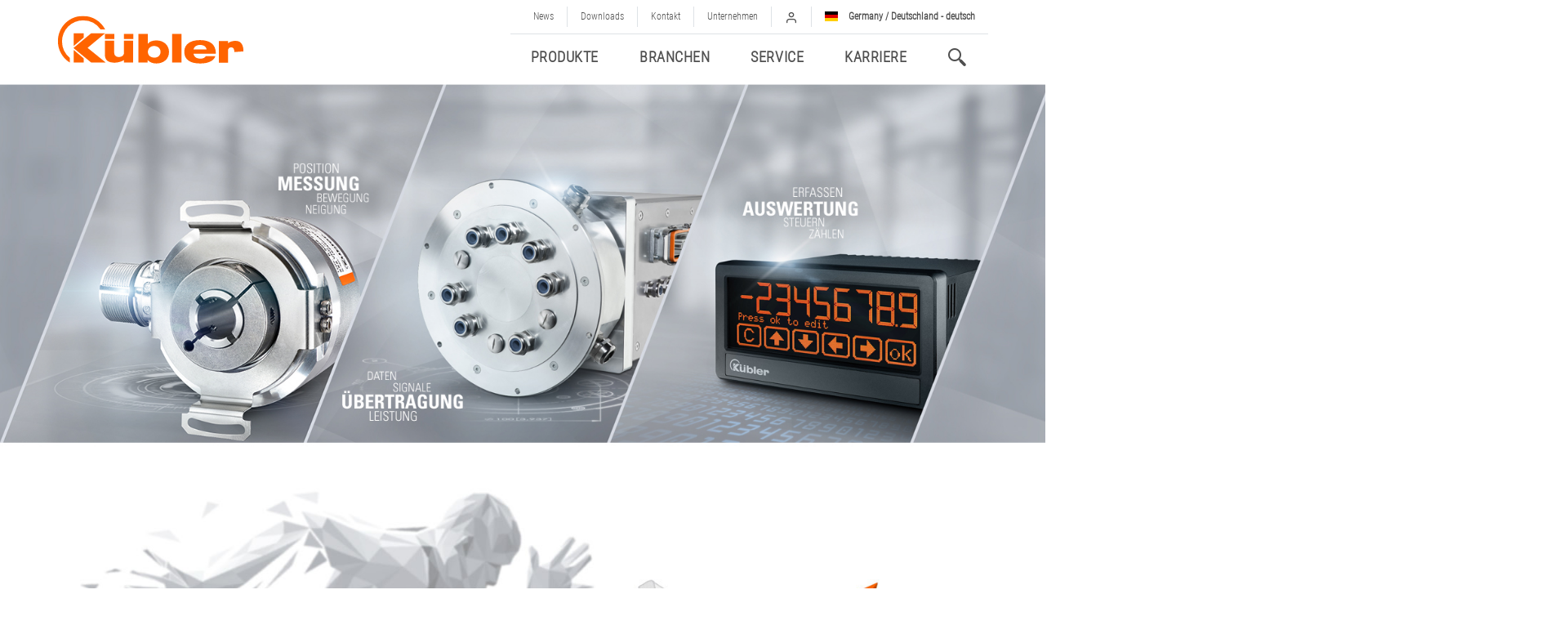

--- FILE ---
content_type: text/html; charset=utf-8
request_url: https://www.kuebler.com/de
body_size: 236226
content:
<!DOCTYPE html>
<html lang="de-de" dir="ltr">
<head>
    <meta user="">
    <title>Ihr Spezialist für Drehgeber, lineare Messtechnik, Neigungssensoren, Schleifringe, Anzeigen und Zähler sowie Prozessgeräte. - Kübler Group - Germany</title>
    <meta charset="utf-8">


	    
        <meta property="og:image" content="/images/layout/opengraphmetaimagelogo.jpg" />
    
        <meta name="robots" content="index, follow" />
        <meta name="author" content="Robert Petrovic, Filippo Zerbo">

	<meta name="viewport" content="width=device-width, initial-scale=1, shrink-to-fit=no">
    <meta http-equiv="X-UA-Compatible" content="IE=edge">
	<script>
		var MTIProjectId='88a47319-6cec-4e2b-8ec0-fa2177dd3920';
        var LANG = {};



		(function() {
			var mtiTracking = document.createElement('script');
			mtiTracking.type='text/javascript';
			mtiTracking.async='true';
			mtiTracking.src='/templates/storch1/js/mtiFontTrackingCode.js';
			(document.getElementsByTagName('head')[0]||document.getElementsByTagName('body')[0]).appendChild( mtiTracking );
		})();
	</script>

        <link rel="apple-touch-icon" sizes="180x180" href="/templates/storch1/images/apple-touch-icon.png">
        <link rel="icon" type="image/png" sizes="32x32" href="/templates/storch1/images/favicon-32x32.png">
        <link rel="icon" type="image/png" sizes="16x16" href="/templates/storch1/images/favicon-16x16.png">
        <link rel="manifest" href="/templates/storch1/images/site.webmanifest">
        <link rel="mask-icon" href="/templates/storch1/images/safari-pinned-tab.svg" color="#5bbad5">
        <link rel="shortcut icon" href="/templates/storch1/images/favicon.ico">
        <meta name="msapplication-TileColor" content="#da532c">
        <meta name="msapplication-config" content="/templates/storch1/images/browserconfig.xml">
        <meta name="theme-color" content="#ffffff">

        <link href="/templates/storch1/css/global.css?2026012512" rel="stylesheet">
        <link href="/templates/storch1/css/components.css?2026012512" rel="stylesheet">
        <link href="/templates/storch1/fonts/kicon/css/kicon.css?2026012512" rel="stylesheet">
        <link href="/templates/storch1/css/contact-widget.css?2026012512" rel="stylesheet">
        <link href="/templates/storch1/css/top-news-widget.css?2026012512" rel="stylesheet">
        <link href="/templates/storch1/css/custom_fix.css?2026012512" rel="stylesheet">
        <link href="/templates/storch1/css/chosen.css?2026012512" rel="stylesheet">
        <link href="/templates/storch1/css/animate.css?2026012512" rel="stylesheet">
        <!--- load first, cause of inline jQ script -->
        <script src="/templates/storch1/js/jquery.min.js"></script>
        <link href="/templates/storch1/css/chosen.4.storch1.css?tzrtztrztrztrzzt" rel="stylesheet" />
        <script src="/media/jui/js/chosen.jquery.min.js?facae8577ae95ab61fedcb9aea0f93cf"></script>
        <script src="/templates/storch1/js/bootstrap-notify.min.js"></script>
        <script src="/templates/storch1/js/clipboard.min.js"></script>




    


    
	        
		
            <!-- Matomo KDE_DEV -->
        <script>
            var _paq = window._paq = window._paq || [];
            /* tracker methods like "setCustomDimension" should be called before "trackPageView" */
            _paq.push(['trackPageView']);
            _paq.push(['enableLinkTracking']);
            (function() {
                var u="https://matomo.kuebler.com/";
                _paq.push(['setTrackerUrl', u+'matomo.php']);
                _paq.push(['setSiteId', '1']);
                var d=document, g=d.createElement('script'), s=d.getElementsByTagName('script')[0];
                g.async=true; g.src=u+'matomo.js'; s.parentNode.insertBefore(g,s);
            })();
        </script>
        <!-- End Matomo Code -->

            <!-- End Matomo Code -->
            <script type="text/javascript">(function(d,s){var l=d.createElement(s),e=d.getElementsByTagName(s)[0];
                    l.async=true;l.type='text/javascript';
                    l.src='https://c.leadlab.click/0acfcd99585c94bd.js';
                    e.parentNode.insertBefore(l,e);})(document,'script');
            </script>

    
	
    <!--- ROB --->
        <!--- ROB ENDE --->
    </head>



<body class="site">



	<!-- Body -->
	<div class="body" id="top">
		<div class="page-wrapper">
			<!-- Header -->
			<header class="header" role="banner">
				<div class="header-container pt-2">
					<div class="container">
						<a class="logo" href="/de">

                            

							
                                <svg width="229" height="59" viewBox="0 0 229 59" xmlns="http://www.w3.org/2000/svg">
                                    <g fill="#FF6400" fill-rule="evenodd">
                                        <path d="M.921 30.77C.866 16.614 10.513 4.262 24.26.885c13.747-3.378 28.019 3.098 34.53 15.668h-5.607A26.084 26.084 0 0 0 31.821 5.406 25.766 25.766 0 0 0 5.927 31.17a26.144 26.144 0 0 0 9.611 20.157v5.74A30.5 30.5 0 0 1 .921 30.77zm110.131 13.282c0-4.2 3.271-7.275 7.676-7.275 4.605.2 7.876 2.87 7.876 7.275 0 4.2-3.271 7.142-7.876 6.942-4.605-.067-7.676-2.937-7.676-6.942zM99.505 57.068h11.147v-3.075h.2c2.336 2.67 6.141 4.2 10.546 4.2 8.677 0 15.552-5.206 15.552-14.217 0-7.676-6.141-14.017-15.352-14.017-5.006 0-8.677 1.535-10.546 4V22.093H99.505v34.975zm67.48-16.153c.8-2.87 2.87-5.406 8.076-5.406 5.006 0 7.275 2.47 7.876 5.406h-15.952zm15.218 8.277a7.888 7.888 0 0 1-6.541 3.07c-5.607 0-8.076-2.47-8.677-5.94h27.3v-.8c0-10.946-7.676-15.952-19.423-15.952-11.347 0-19.223 4.806-19.223 14.217 0 9.812 7.275 14.417 19.623 14.417 11.747 0 17.287-4.605 18.422-9.011h-11.48l-.001-.001zm-41.516-27.099v34.975h11.547V22.093h-11.547zm57.268 8.677v26.364h11.347V41.115a3.726 3.726 0 0 1 3.871-2.67c4 0 3.671 5.006 3.871 5.74l10.946-.8s1.135-13.278-9.811-12.878c-2.136 0-6.942.8-8.811 2.87v-2.67h-11.413v.063zM58.59 22.093v6.141h11.347v-6.141H58.59zm23.227 0v6.141h11.347v-6.141H81.817zm11.347 8.276H81.817v14.818c0 6.341-11.948 7.275-11.948 0V30.369H58.523v17.287c0 5.206 2.336 8.677 9.411 9.411 6.741.8 13.282-2.336 13.816-3.271v3.273h11.347v-26.7h.067z" />
                                        <path d="M19.944 39.246l21.759 17.821h17.821L37.231 39.046 58.79 21.158H41.703L19.944 39.246zm.2-2.336V21.158h12.281v5.34L20.144 36.91zm0 4.606l12.281 10.412v5.139H20.144V41.516z" />
                                    </g>
                                </svg>
	                                                        						</a>
						<div class="">
							<ul class="meta-nav nav justify-content-end d-none d-lg-flex">
								<!--Desktop Top Nav -->
								

    <li class="nav-item">
        <a class="nav-link" href="/de/news">
	        News        </a>
    </li>
    <li class="nav-item">
        <a class="nav-link" href="/de/docu-finder">
	        Downloads        </a>
    </li>
    <li class="nav-item">
        <a class="nav-link" href="/de/kontakt">
	        Kontakt        </a>
    </li>
    <li class="nav-item">
        <a class="nav-link" href="/de/unternehmen">
	        Unternehmen        </a>
    </li><!--- rob --->



								
<li class="nav-item dropdown-caret">
	<a id="navbar-dropdown-account" class="nav-link" href="#" role="button" data-toggle="dropdown" aria-haspopup="true" aria-expanded="false">
		<span class="kuebler kuebler-login"></span>
		<div class="dropdown-caret-up"></div>
	</a>
	<form id="mod-login-form" action="https://www.kuebler.com/de/" method="post" class="login-form">
		<div class="dropdown-menu dropdown-menu-right bg-dark text-light p-3" aria-labelledby="navbar-dropdown-account"  style="min-width: 360px;">
			<p class="h4 text-light mb-0">PartnerPortal</p>
            Ein Service der Kübler Group			<div class="form-group">
				<label class="small" for="username">Email Adresse</label>
				<input id="username" class="form-control" type="text" name="username" placeholder="Hier eingeben">
			</div>
			<div class="form-group">
				<label class="small" for="password">Passwort</label>
				<input id="password" class="form-control" type="password" name="password" placeholder="Hier eingeben">
			</div>
			<button class="btn btn-primary login-button" name="Submit" type="submit">Anmelden</button>
			<input type="hidden" name="option" value="com_users" />
			<input type="hidden" name="task" value="user.login" />
			<input type="hidden" name="return" value="aHR0cHM6Ly93d3cua3VlYmxlci5jb20vZGU=" />
			<input type="hidden" name="c1aa9af4df16efb37509daa2aa47c5c8" value="1" />            <hr>
            <p class="small my-3">
               <a class="text-light" href="/de/npw"><span class="kuebler kuebler-support mr-2"></span> Passwort vergessen? Hier jetzt ein neues setzen.</a><span class="kuebler kuebler-chevron-right ml-1"></span></a><br>
               <span class="kicon-information mr-2"></span>Kein Zugang? Bitte kontaktieren Sie Ihren Kübler Ansprechpartner.</a><br>
            </p>
            




		</div>
	</form>
</li>


								<script>
    var countriesList = [{"continent":"2","name_native":" United Arab Emirates \/  \u0627\u0644\u0627\u0645\u0627\u0631\u0627\u062a \u0627\u0644\u0639\u0631\u0628\u064a\u0629 \u0627\u0644\u0645\u062a\u062d\u062f\u0629","iso_code":"ae","languages":[{"iso_code":"en-GB","sef":"ae","route":"\/en\/home?user-location=1073","website_speach":"English","lang_id":"1"}]},{"continent":"3","name_native":"Algeria \/ \u0627\u0644\u062c\u0632\u0627\u0626\u0631","iso_code":"dz","languages":[{"iso_code":"en-GB","sef":"dz","route":"\/en\/home?user-location=1136","website_speach":"English","lang_id":"1"}]},{"continent":"5","name_native":"Argentina \/ Argentina","iso_code":"ar","languages":[{"iso_code":"en-GB","sef":"ar","route":"\/en\/home?user-location=1090","website_speach":"English","lang_id":"1"}]},{"continent":"6","name_native":"Australia \/ Australia","iso_code":"au","languages":[{"iso_code":"en-GB","sef":"au","route":"\/en\/home?user-location=1038","website_speach":"English","lang_id":"1"}]},{"continent":"1","name_native":"Austria \/ \u00d6sterreich","iso_code":"at","languages":[{"iso_code":"de-DE","sef":"at","route":"\/de\/home?user-location=1039","website_speach":"Deutsch","lang_id":"5"}]},{"continent":"1","name_native":"Belarus \/ \u0411\u0435\u043b\u0430\u0440\u0443\u0441\u044c","iso_code":"by","languages":[{"iso_code":"en-GB","sef":"by","route":"\/en\/home?user-location=1088","website_speach":"English","lang_id":"1"}]},{"continent":"1","name_native":"Belgium \/ Belgique","iso_code":"be","languages":[{"iso_code":"en-GB","sef":"be","route":"\/en\/home?user-location=1040","website_speach":"English","lang_id":"1"}]},{"continent":"5","name_native":"Brazil \/ Brasil","iso_code":"br","languages":[{"iso_code":"en-GB","sef":"br","route":"\/en\/home?user-location=1091","website_speach":"English","lang_id":"1"}]},{"continent":"1","name_native":"Bulgaria \/ \u0411\u044a\u043b\u0433\u0430\u0440\u0438\u044f ","iso_code":"bg","languages":[{"iso_code":"en-GB","sef":"bg","route":"\/en\/home?user-location=1074","website_speach":"English","lang_id":"1"}]},{"continent":"4","name_native":"Canada \/ Canada","iso_code":"ca","languages":[{"iso_code":"en-GB","sef":"ca","route":"\/en\/home?user-location=1041","website_speach":"English","lang_id":"1"}]},{"continent":"5","name_native":"Chile \/ Chile","iso_code":"cl","languages":[{"iso_code":"en-GB","sef":"cl","route":"\/en\/home?user-location=1100","website_speach":"English","lang_id":"1"}]},{"continent":"2","name_native":"China \/ \u4e2d\u570b","iso_code":"cn","languages":[{"iso_code":"zh-TW","sef":"cn","route":"http:\/\/www.kuebler.cn","website_speach":" Website","lang_id":"12"}]},{"continent":"5","name_native":"Colombia \/ Colombia","iso_code":"co","languages":[{"iso_code":"en-GB","sef":"co","route":"\/en\/home?user-location=1120","website_speach":"English","lang_id":"1"}]},{"continent":"1","name_native":"Croatia \/ Hrvatska","iso_code":"hr","languages":[{"iso_code":"en-GB","sef":"hr","route":"\/en\/home?user-location=1082","website_speach":"English","lang_id":"1"}]},{"continent":"1","name_native":"Czech Republic \/ \u010cesk\u00e1 republika","iso_code":"cz","languages":[{"iso_code":"en-GB","sef":"cz","route":"\/en\/home?user-location=1043","website_speach":"English","lang_id":"1"}]},{"continent":"1","name_native":"Denmark \/ Danmark","iso_code":"dk","languages":[{"iso_code":"en-GB","sef":"dk","route":"\/en\/home?user-location=1044","website_speach":"English","lang_id":"1"}]},{"continent":"3","name_native":"Egypt \/ \u0645\u0635\u0631","iso_code":"eg","languages":[{"iso_code":"en-GB","sef":"eg","route":"\/en\/home?user-location=1089","website_speach":"English","lang_id":"1"}]},{"continent":"1","name_native":"England (GB) \/ England (GB)","iso_code":"gb","languages":[{"iso_code":"en-GB","sef":"gb","route":"\/en\/home?user-location=1198","website_speach":"English","lang_id":"1"}]},{"continent":"1","name_native":"Estonia \/ Eesti","iso_code":"ee","languages":[{"iso_code":"en-GB","sef":"ee","route":"\/en\/home?user-location=1045","website_speach":"English","lang_id":"1"}]},{"continent":"1","name_native":"Finland \/ Suomi","iso_code":"fi","languages":[{"iso_code":"en-GB","sef":"fi","route":"\/en\/home?user-location=10","website_speach":"English","lang_id":"1"}]},{"continent":"1","name_native":"France \/ France","iso_code":"fr","languages":[{"iso_code":"fr-FR","sef":"fr","route":"\/fr\/home?user-location=3","website_speach":"Fran\u00e7ais","lang_id":"3"}]},{"continent":"1","name_native":"Germany \/ Deutschland","iso_code":"de","languages":[{"iso_code":"de-DE","sef":"de","route":"\/de\/home?user-location=1","website_speach":"Deutsch","lang_id":"5"}]},{"continent":"1","name_native":"Greece \/ \u0395\u03bb\u03bb\u03ac\u03b4\u03b1","iso_code":"gr","languages":[{"iso_code":"en-GB","sef":"gr","route":"\/en\/home?user-location=1049","website_speach":"English","lang_id":"1"}]},{"continent":"2","name_native":"Hong Kong \/ China","iso_code":"hk","languages":[{"iso_code":"en-GB","sef":"hk","route":"\/en\/home?user-location=1079","website_speach":"English","lang_id":"1"}]},{"continent":"1","name_native":"Hungary \/ Magyarorsz\u00e1g","iso_code":"hu","languages":[{"iso_code":"en-GB","sef":"hu","route":"\/en\/home?user-location=1050","website_speach":"English","lang_id":"1"}]},{"continent":"1","name_native":"Iceland \/ \u00cdsland","iso_code":"is","languages":[{"iso_code":"en-GB","sef":"is","route":"\/en\/home?user-location=1081","website_speach":"English","lang_id":"1"}]},{"continent":"2","name_native":"India \/ \u092d\u093e\u0930\u0924","iso_code":"in","languages":[{"iso_code":"en-GB","sef":"in","route":"\/en\/home?user-location=11","website_speach":"English","lang_id":"1"}]},{"continent":"2","name_native":"Indonesia \/ Indonesia","iso_code":"id","languages":[{"iso_code":"en-GB","sef":"id","route":"\/en\/home?user-location=1078","website_speach":"English","lang_id":"1"}]},{"continent":"1","name_native":"Ireland \/ \u00c9ire","iso_code":"ie","languages":[{"iso_code":"en-GB","sef":"ie","route":"\/en\/home?user-location=1068","website_speach":"English","lang_id":"1"}]},{"continent":"2","name_native":"Israel \/ \u05de\u05d3\u05d9\u05e0\u05ea \u05d9\u05e9\u05e8\u05d0\u05dc","iso_code":"il","languages":[{"iso_code":"en-GB","sef":"il","route":"\/en\/home?user-location=1080","website_speach":"English","lang_id":"1"}]},{"continent":"1","name_native":"Italy \/ Italia","iso_code":"it","languages":[{"iso_code":"it-IT","sef":"it","route":"\/it\/home?user-location=4","website_speach":"Italiano","lang_id":"6"}]},{"continent":"2","name_native":"Japan \/ \u65e5\u672c","iso_code":"jp","languages":[{"iso_code":"en-GB","sef":"jp","route":"\/en\/home?user-location=1053","website_speach":"English","lang_id":"1"}]},{"continent":"1","name_native":"K\u00fcbler  Worldwide","iso_code":"global","languages":[{"iso_code":"en-GB","sef":"en","route":"\/en\/home?user-location=2","website_speach":"English","lang_id":"1"}]},{"continent":"2","name_native":"Lebanon \/ \u0644\u0628\u0646\u0627\u0646","iso_code":"lb","languages":[{"iso_code":"en-GB","sef":"lb","route":"\/en\/home?user-location=1092","website_speach":"English","lang_id":"1"}]},{"continent":"1","name_native":"Lithuania \/ Lietuva","iso_code":"lt","languages":[{"iso_code":"en-GB","sef":"lt","route":"\/en\/home?user-location=1083","website_speach":"English","lang_id":"1"}]},{"continent":"1","name_native":"Luxembourg \/ Luxembourg","iso_code":"lu","languages":[{"iso_code":"en-GB","sef":"lu","route":"\/en\/home?user-location=1084","website_speach":"English","lang_id":"1"}]},{"continent":"2","name_native":"Malaysia \/ Malaysia","iso_code":"my","languages":[{"iso_code":"en-GB","sef":"my","route":"\/en\/home?user-location=1093","website_speach":"English","lang_id":"1"}]},{"continent":"4","name_native":"Mexico \/ M\u00e9xico","iso_code":"mx","languages":[{"iso_code":"en-GB","sef":"mx","route":"\/en\/home?user-location=1095","website_speach":"English","lang_id":"1"}]},{"continent":"3","name_native":"Morocco \/  \u0627\u0644\u0645\u063a\u0631\u0628","iso_code":"ma","languages":[{"iso_code":"en-GB","sef":"ma","route":"\/en\/home?user-location=1094","website_speach":"English","lang_id":"1"}]},{"continent":"1","name_native":"Netherlands \/ Nederland","iso_code":"nl","languages":[{"iso_code":"en-GB","sef":"nl","route":"\/en\/home?user-location=12","website_speach":"English","lang_id":"1"}]},{"continent":"6","name_native":"New Zealand \/ New Zealand","iso_code":"nz","languages":[{"iso_code":"en-GB","sef":"nz","route":"\/en\/home?user-location=1055","website_speach":"English","lang_id":"1"}]},{"continent":"1","name_native":"Norway \/ Norge","iso_code":"no","languages":[{"iso_code":"en-GB","sef":"no","route":"\/en\/home?user-location=1056","website_speach":"English","lang_id":"1"}]},{"continent":"5","name_native":"Peru \/ Per\u00fa","iso_code":"pe","languages":[{"iso_code":"en-GB","sef":"pe","route":"\/en\/home?user-location=1096","website_speach":"English","lang_id":"1"}]},{"continent":"2","name_native":"Philippines \/ Pilipinas","iso_code":"ph","languages":[{"iso_code":"en-GB","sef":"ph","route":"\/en\/home?user-location=1097","website_speach":"English","lang_id":"1"}]},{"continent":"1","name_native":"Poland \/ Polska","iso_code":"pl","languages":[{"iso_code":"pl-PL","sef":"pl","route":"\/pl\/home?user-location=5","website_speach":"Polski","lang_id":"13"}]},{"continent":"1","name_native":"Portugal \/ Portugal","iso_code":"pt","languages":[{"iso_code":"en-GB","sef":"pt","route":"\/en\/home?user-location=1058","website_speach":"English","lang_id":"1"}]},{"continent":"3","name_native":"Republic of South Africa \/ South Africa","iso_code":"za","languages":[{"iso_code":"en-GB","sef":"za","route":"\/en\/home?user-location=1060","website_speach":"English","lang_id":"1"}]},{"continent":"1","name_native":"Romania \/ Rom\u00e2nia","iso_code":"ro","languages":[{"iso_code":"en-GB","sef":"ro","route":"\/en\/home?user-location=1059","website_speach":"English","lang_id":"1"}]},{"continent":"1","name_native":"Russia \/ \u0420\u043e\u0441\u0441\u0438\u044f","iso_code":"ru","languages":[{"iso_code":"en-GB","sef":"ru","route":"\/en\/home?user-location=1070","website_speach":"English","lang_id":"1"}]},{"continent":"2","name_native":"Saudi Arabia \/  \u0627\u0644\u0645\u0645\u0644\u0643\u0629 \u0627\u0644\u0639\u0631\u0628\u064a\u0629 \u0627\u0644\u0633\u0639\u0648\u062f\u064a\u0629","iso_code":"sa","languages":[{"iso_code":"en-GB","sef":"sa","route":"\/en\/home?user-location=1072","website_speach":"English","lang_id":"1"}]},{"continent":"1","name_native":"Serbia \/ \u0421\u0440\u0431\u0438\u0458\u0430","iso_code":"rs","languages":[{"iso_code":"en-GB","sef":"rs","route":"\/en\/home?user-location=1085","website_speach":"English","lang_id":"1"}]},{"continent":"2","name_native":"Singapore \/ Singapore","iso_code":"sg","languages":[{"iso_code":"en-GB","sef":"sg","route":"\/en\/home?user-location=1098","website_speach":"English","lang_id":"1"}]},{"continent":"1","name_native":"Slovakia \/ Slovensko","iso_code":"sk","languages":[{"iso_code":"en-GB","sef":"sk","route":"\/en\/home?user-location=1071","website_speach":"English","lang_id":"1"}]},{"continent":"1","name_native":"Slovenia \/ Slovenija","iso_code":"si","languages":[{"iso_code":"en-GB","sef":"si","route":"\/en\/home?user-location=1086","website_speach":"English","lang_id":"1"}]},{"continent":"2","name_native":"South Korea \/ \ub300\ud55c\ubbfc\uad6d","iso_code":"kr","languages":[{"iso_code":"en-GB","sef":"kr","route":"\/en\/home?user-location=1061","website_speach":"English","lang_id":"1"}]},{"continent":"1","name_native":"Spain \/ Espa\u00f1a","iso_code":"es","languages":[{"iso_code":"en-GB","sef":"es","route":"\/en\/home?user-location=1062","website_speach":"English","lang_id":"1"}]},{"continent":"1","name_native":"Sweden \/ Sverige","iso_code":"se","languages":[{"iso_code":"en-GB","sef":"se","route":"\/en\/home?user-location=1063","website_speach":"English","lang_id":"1"}]},{"continent":"1","name_native":"Switzerland \/ Schweiz","iso_code":"ch","languages":[{"iso_code":"de-DE","sef":"ch","route":"\/de\/home?user-location=1075","website_speach":"Deutsch","lang_id":"5"}]},{"continent":"2","name_native":"Taiwan \/ China","iso_code":"tw","languages":[{"iso_code":"en-GB","sef":"tw","route":"\/en\/home?user-location=1076","website_speach":"English","lang_id":"1"}]},{"continent":"2","name_native":"Thailand \/ \u0e1b\u0e23\u0e30\u0e40\u0e17\u0e28\u0e44\u0e17\u0e22","iso_code":"th","languages":[{"iso_code":"en-GB","sef":"th","route":"\/en\/home?user-location=1064","website_speach":"English","lang_id":"1"}]},{"continent":"3","name_native":"Tunisia \/ \u062a\u0648\u0646\u0633","iso_code":"tn","languages":[{"iso_code":"en-GB","sef":"tn","route":"\/en\/home?user-location=1099","website_speach":"English","lang_id":"1"}]},{"continent":"1","name_native":"Turkey \/ T\u00fcrkiye","iso_code":"tr","languages":[{"iso_code":"en-GB","sef":"tr","route":"\/en\/home?user-location=6","website_speach":"English","lang_id":"1"}]},{"continent":"1","name_native":"Ukraine \/ \u0423\u043a\u0440\u0430\u0457\u043d\u0430","iso_code":"ua","languages":[{"iso_code":"en-GB","sef":"ua","route":"\/en\/home?user-location=1087","website_speach":"English","lang_id":"1"}]},{"continent":"4","name_native":"USA \/ USA","iso_code":"us","languages":[{"iso_code":"en-US","sef":"us","route":"\/us\/home?user-location=7","website_speach":"English","lang_id":"2"}]},{"continent":"2","name_native":"Vietnam \/ Vi\u1ec7t Nam","iso_code":"vn","languages":[{"iso_code":"en-GB","sef":"vn","route":"\/en\/home?user-location=1069","website_speach":"English","lang_id":"1"}]}];

    // Note: language attribute must be like 'de-de'
    var currentLanguageCode = $('html').attr("lang");

    currentLanguageCode = currentLanguageCode.split('-')[1];
    var patt = new RegExp('^' + currentLanguageCode, 'i');
    var currentLanguage = countriesList
        .filter(function(country) {

            return (  patt.test(country.iso_code )
            );
        });


    currentLanguageCodeIcon = currentLanguageCode;
    if(currentLanguageCode == 'gb') currentLanguageCodeIcon = 'global' ;


    $('#navbar-dropdown-language .flag-icon').addClass('flag-icon-' + currentLanguageCodeIcon);
    var name_native = currentLanguage[0].name_native;
    var speach_native = currentLanguage[0].languages[0].website_speach.toLowerCase();
    if( $('html').attr("lang") == 'en-gb' )
    {
        name_native = 'Kübler Group Worldwide';
        speach_native = ' english '
    }

    $('.header .flag-text').text( name_native + ' -  ' + speach_native  )
</script>






    <li class="nav-item dropdown-caret">
        <a id="navbar-dropdown-language" class="nav-link" href="#" role="button" data-toggle="modal" data-target="#desktop-modal-language" data-backdrop="static" data-keyboard="false">
            <span class="flag-icon"></span>
            <span class="flag-text"></span>
        </a>
        <!--  -->
		


<div class="modal fade" id="desktop-modal-language" tabindex="-1" role="dialog" aria-labelledby="Language Selection" aria-hidden="true">
    <div class="modal-dialog modal-dialog-centered modal-lg" role="document">
        <div class="modal-content">
            <div class="modal-header">
                <h5 class="modal-title" id="desktop-modal-language-title">COUNTRY & LANGUAGE</h5>
                <button type="button" class="close kuebler kuebler-close" data-dismiss="modal" aria-label="Close"></button>
            </div>
            <div class="modal-body">
                <div class="row">
                    <div class="col-md-5">
                        <div class="continent-selector">
                            <div class="continent-selector-background">*</div>
                            <p class="h4">Select your continent</p>
                            <div class="continent-map">
								<svg id="0f9a314e-df34-4a0d-b5bb-ec906dcf5fa9" data-name="Ebene 1" xmlns="http://www.w3.org/2000/svg" viewBox="0 0 576.35 319.38"><defs><style>.circle-outer{fill:#fff!important;opacity: 1!important;}.circle-inner{fill:#fe6302!important;opacity: 1!important;}</style></defs><path class="svg-map-north-america" d="M-73.13-328.2a0.27,0.27,0,0,0,.09.11,2.9,2.9,0,0,1,1.18.3,1.05,1.05,0,0,0,.6,0,3.56,3.56,0,0,1,1.6,0,3,3,0,0,1,.92.24,2,2,0,0,1,.53.35,7.12,7.12,0,0,0,.6.49A0.94,0.94,0,0,1-68-326a1,1,0,0,1-.5.42,0.81,0.81,0,0,0-.24.34,2.24,2.24,0,0,1-.24.35,1.87,1.87,0,0,1-.36.21,1.16,1.16,0,0,1,0,.36,0.77,0.77,0,0,1-.22.3,2.7,2.7,0,0,1-.87.92c-0.25.08-.48,0.36-0.77,0.09h-0.06l-2.11-.15,0.77,0.77v0.23l-0.53.53a0.92,0.92,0,0,1-.59.81v0.4c0.17,0.12.36,0.28,0.57,0.42A6.42,6.42,0,0,1-72-319a0.71,0.71,0,0,1,.2.54c0,0.3,0,.6,0,0.91l1.22,0.81,0,0.33a2.66,2.66,0,0,1,1,.81,0.84,0.84,0,0,1-.58.26l-0.1.41s0,0,0,0l0.35,0.24,0.59,0.44a2.15,2.15,0,0,1,1.49.65l-0.29.37-0.31.46,0.77,1a0.69,0.69,0,0,0,.16-0.26,1.67,1.67,0,0,1,.5-1.21,1.53,1.53,0,0,0,.2-0.33H-66a7,7,0,0,1,1.34,1,5.37,5.37,0,0,1,1.18,1,3,3,0,0,0,.36,1.18l-0.15.3-0.87.14a2.8,2.8,0,0,0,.38,1.12,1,1,0,0,0,.45.11,0.74,0.74,0,0,0,.43-0.3,1.34,1.34,0,0,0,.2-0.59,9.49,9.49,0,0,0,0-1l0.3-.3a8.23,8.23,0,0,1,1.12.47l0.25-.38,0.17-1.42,0.38-.25h0.54l0.29-.71a1.56,1.56,0,0,1-.88-0.91,2.54,2.54,0,0,0-.19-1.19,0.84,0.84,0,0,0-.55.1,0.18,0.18,0,0,1-.1,0,0.19,0.19,0,0,1-.11,0c-0.3-.27-0.69,0-1-0.18s-0.49-.26-0.73-0.4a8.93,8.93,0,0,0-.86-0.51,10.28,10.28,0,0,0-1.11-.34,11.13,11.13,0,0,1-1.66-1.92v-0.59h0.69l-1.56-1.14c-0.17-.4-0.12-0.84-0.27-1.24a0.76,0.76,0,0,1,.31-0.71l-0.33-.65a6.13,6.13,0,0,1,1-1.37,2.47,2.47,0,0,0,.13-0.81,1.28,1.28,0,0,1,.77-0.76,0.55,0.55,0,0,1,.33-0.55c0.29-.18.57-0.35,0.85-0.54a4,4,0,0,1,1.56-.59,8.51,8.51,0,0,1,2.27-.21c0.38,0,.76.09,1.16,0.14l1.22,1h0.44l0.54-.39c0.37-.1.7-0.17,1-0.28a4,4,0,0,1,2.23-.13,1.25,1.25,0,0,1,.83.45,2.06,2.06,0,0,0,.64.42l-0.13-.85a0.54,0.54,0,0,1,.5-0.25,0.52,0.52,0,0,1,.49,0,1.26,1.26,0,0,0,.73.15,1.23,1.23,0,0,1,.4.1,0.55,0.55,0,0,1,.42.09,0.21,0.21,0,0,0,.21,0,1.27,1.27,0,0,1,.75-0.11c0.19,0,.38-0.09.57-0.11a3.48,3.48,0,0,1,1.35.27c0.17,0,.32.13,0.49,0.18a0.6,0.6,0,0,1,.56.41,0.22,0.22,0,0,0,.12.12A5.78,5.78,0,0,1-45-325.24a1.7,1.7,0,0,0,.33.2v0.39l0.35,0.24v0.32l0.58,0.28a1.47,1.47,0,0,1,.49.32,7,7,0,0,0,.64.63,3.48,3.48,0,0,0,.66.44,2.42,2.42,0,0,1,.55.44l0.94,0.87,0.68-.48a1,1,0,0,0,.84.26,3.5,3.5,0,0,1,1.62.45,1.53,1.53,0,0,1,.26.19,5.53,5.53,0,0,0,.74.65,3.17,3.17,0,0,1,.45.53,4.85,4.85,0,0,0,.56.4c0.46,0,1,.08,1.47.14a1.09,1.09,0,0,1,.44.15,3.9,3.9,0,0,0,1,.32,7,7,0,0,0,1.49,1.28,2.32,2.32,0,0,1,.48.47,1.16,1.16,0,0,0,.32.31,0.78,0.78,0,0,1,.45.54,1.08,1.08,0,0,0,.21.26,0.43,0.43,0,0,1-.18.49l-0.36,0a0.25,0.25,0,0,0,0,.09,1.14,1.14,0,0,1,.59.36,2.71,2.71,0,0,0,.58.5,0.59,0.59,0,0,1,.25.6,7,7,0,0,1-2-.12,1.06,1.06,0,0,0,.34.59l-0.15.77a4.6,4.6,0,0,1,1,.22c0.34,0.08.5,0.52,0.91,0.34a3.23,3.23,0,0,0,.8.88l0.69,0.17,0.42-.38c0.36,0.27.74,0.53,1.08,0.84a0.74,0.74,0,0,0,.69.32,5.69,5.69,0,0,0,1.42,1.1c0.26,0.19.53,0.36,0.78,0.57a0.9,0.9,0,0,1,.14.35h0.23l0.28-.34h0.47l1,0.83a4,4,0,0,0,.92.8c0,0.39-.48.19-0.56,0.48l0.16,0.44-0.93.18-0.42-.33-0.05.28c0.13,0.38.75,0.34,0.67,0.9h-0.7l0.16,0.37-0.56.73a1.38,1.38,0,0,1-1-.23,1.76,1.76,0,0,0,.11.89,0.28,0.28,0,0,1-.06.31,0.61,0.61,0,0,0-.14.38,0.4,0.4,0,0,1-.19.37c-0.11.08-.23,0.13-0.37,0.21l0-.14a2.89,2.89,0,0,0-1.13-.4,1.41,1.41,0,0,0-.32,0,0.91,0.91,0,0,1-.25-0.07,6.15,6.15,0,0,1-.68-0.53,4.75,4.75,0,0,1-.88-1.21,6.65,6.65,0,0,0-.58-0.88,2.54,2.54,0,0,0-.78-0.52l-0.95-.57-0.18.54a1.75,1.75,0,0,1-.87-0.32l0.89,0.89v0.3l-0.31.29h-0.6l1,1.17v0.6a0.8,0.8,0,0,1,.63.23A0.78,0.78,0,0,0-28-302a3.81,3.81,0,0,0,.47,0c0.31,0.21.62,0.44,1,.64a1.52,1.52,0,0,1,.68.67,0.77,0.77,0,0,0,.28.21l-0.11.76a1.5,1.5,0,0,0,.77.56l0.35,0.71c0,0.25-.06.48-0.08,0.71s0,0.45,0,.62l-0.19.23-0.56-.44,0,0.4,0.57,0.84a0.78,0.78,0,0,1-.66.21l0.88,0.67a0.52,0.52,0,0,1-.25.53h-0.58c-0.36-.32-0.72-0.68-1.13-1a1.07,1.07,0,0,0-.69-0.37,2.31,2.31,0,0,0-.55-0.18,0.73,0.73,0,0,0-.5-0.15,0.71,0.71,0,0,1-.36-0.19,1.82,1.82,0,0,1-.28-0.28,1,1,0,0,0-1-.42l-0.58-.44v0l-1.14-.54a0.6,0.6,0,0,0,0,.25,4.53,4.53,0,0,0,1.32,1,7.45,7.45,0,0,1,1,.68,13.09,13.09,0,0,1,1.86,1.63,1.51,1.51,0,0,0,.45.26,0.33,0.33,0,0,1,.19.42l-0.21.07v0.59l-0.12.05a1.25,1.25,0,0,1-.46.1,3.78,3.78,0,0,1-.75-0.24c-0.27-.11-0.54-0.24-0.81-0.36a0.58,0.58,0,0,0-.14-0.07,6.93,6.93,0,0,0-1-.11,3,3,0,0,1-1.91-.57c-0.35-.25-0.71-0.48-1.15-0.78h-0.25l-0.3.56a5.77,5.77,0,0,1-.86-0.17,3.2,3.2,0,0,1-.73-0.41,0.67,0.67,0,0,1-.29-0.37,0.35,0.35,0,0,0-.42-0.31l-0.14-.29,0.2-.07v-0.26a0.22,0.22,0,0,0-.1,0,1,1,0,0,1-.75-0.36,4.2,4.2,0,0,1-.5-0.49v-0.4l-0.77-.7a6.14,6.14,0,0,0-.54-0.46,1.75,1.75,0,0,1-.58-0.71,1.14,1.14,0,0,0-.55-0.42l-0.06.38h-0.38c-0.12-.12-0.23-0.25-0.36-0.36a4.36,4.36,0,0,0-.38-0.26l0.14-.27a0.28,0.28,0,0,0,0-.08l-0.21,0v0.74l-0.34.17a2.09,2.09,0,0,1-1.32-.21l-0.19.56a3,3,0,0,0-1.57.29,0.9,0.9,0,0,1-.32,0h-0.88a4.83,4.83,0,0,1-2-1.44v-1.09a4.35,4.35,0,0,1,1.1-.64v-0.48l0.33-.3a1,1,0,0,1,.35,0c0.4,0.15.85,0.1,1.24,0.27a0.89,0.89,0,0,0,.64,0,5.11,5.11,0,0,1,1.13-.11l0.21-.21h1.05l0.28-.35h1V-304L-41.89-305v-0.48a7.32,7.32,0,0,0,.67-0.47c0.47-.41.93-0.85,1.39-1.27a1,1,0,0,0,.32-0.68l0.9-.51c-0.3-.61-0.54-1.18-0.85-1.73A2.52,2.52,0,0,0-41-311.4l-0.65-.14V-311l1.09,0.18,1.13,1v0.41a12.56,12.56,0,0,1-2.67.16v0.5a5.38,5.38,0,0,1-.25.51,0.82,0.82,0,0,1-.7.44c-0.42,0-.82.15-1.25,0.12s-0.83,0-1.29,0l-0.76-.89a2.32,2.32,0,0,1-.28-0.84,1.33,1.33,0,0,1,.15-0.83,2.79,2.79,0,0,1,.3-0.61,1.43,1.43,0,0,1,1.17-.65c0.39,0,.78,0,1.18,0v-0.3a1.2,1.2,0,0,0-.68.07c-0.21,0-.42-0.08-0.62-0.12l-0.61-.61v-0.43a7.75,7.75,0,0,1-1-.75,0.92,0.92,0,0,1-.3-0.87l0.52-.39a0.89,0.89,0,0,0-.58-0.62,1.48,1.48,0,0,1-.45-0.38,2.59,2.59,0,0,0-1.08-.79l-0.34-.16a0.71,0.71,0,0,0,.26.37c0.09,0.1.18,0.19,0.26,0.27l0.14,0.46a0.72,0.72,0,0,1-.64.53,10.23,10.23,0,0,1-1.31,0,5.51,5.51,0,0,1-1.41-.27,3.22,3.22,0,0,0-.7-0.07,1.53,1.53,0,0,1,.69.88,2.31,2.31,0,0,1-1.38-.42l-0.13.1-1.46.18a0.47,0.47,0,0,0,.11.18,0.52,0.52,0,0,1,.38.47,0.32,0.32,0,0,0,.22.2,1.88,1.88,0,0,1,1,.56c0.11,0.11.27,0.17,0.38,0.29a1.32,1.32,0,0,1,.17.33l-0.5.33,0.54,0.36,0.09,0.36-0.11.37-1,.58-0.63-.1-0.29.14a1.07,1.07,0,0,1,.8.76,0.75,0.75,0,0,0-.06.56,1.12,1.12,0,0,0,.41.38,1.47,1.47,0,0,1,.78,1.47c0,0.09,0,.19,0,0.32l-0.47.62h-0.36a4,4,0,0,1-.36.55,1.36,1.36,0,0,0-.47.37l-0.55.42H-55c-0.68.72-.87,0.71-1.5,0.26-0.12.23,0.17,0.25,0.2,0.42l-0.14.61c0.5,0.16.56,0.71,1,.94a0.81,0.81,0,0,1-.88.24,2.37,2.37,0,0,1-1.44-.86,15,15,0,0,0-1.11-1.22l-0.9-.29-0.36.34,0.39,0.63c0.34,0.25.69,0.49,1,.75a6.45,6.45,0,0,0,.49.46,2.84,2.84,0,0,1,.39.4,0.58,0.58,0,0,0,.12.12l1.56,0.66a3.06,3.06,0,0,0,1.51.92,3,3,0,0,1,.78.45,1.65,1.65,0,0,1,.63.64c0.13,0.26.32,0.5,0.48,0.76l0.13-.13a2.9,2.9,0,0,1,1.46.76,5.26,5.26,0,0,0,.63.51,2.86,2.86,0,0,1-1.15,1.11,15.28,15.28,0,0,0-2.38-.59l-1.39-1.11h-0.22a0.36,0.36,0,0,0,0,.1,1.29,1.29,0,0,1-1,1.24,0.51,0.51,0,0,0-.42.51,2,2,0,0,1-.88.66,2.92,2.92,0,0,1-1.32.18,4.53,4.53,0,0,1-.55-0.56,3.58,3.58,0,0,1-.29-0.66h-0.63l-0.17.22h-0.74l-0.93-.69c0-.14,0-0.25,0-0.36a0.76,0.76,0,0,1,.49-0.76c0.27-.13.52-0.31,0.78-0.47-0.05-.28-0.11-0.53-0.13-0.77s0-.51,0-0.87a15.37,15.37,0,0,0-1.35,2,1,1,0,0,1-.52.51,5.45,5.45,0,0,0-.58.32c-0.34,0-.72,0-1.09,0a1.92,1.92,0,0,1-1-.12,3,3,0,0,0-.16.61,0.74,0.74,0,0,1-.62.75,2.26,2.26,0,0,1-1.16-.2l0,0.41,0.29,0,0.38,0.38a1.32,1.32,0,0,1-.37,1.18l-0.38,0,0,0.16a4.1,4.1,0,0,1-1.66.17c0,0.33.41,0.11,0.52,0.47v0.31h-1a0.44,0.44,0,0,0-.19.52l0.33,0.33-0.15.16-0.59-.13a0.83,0.83,0,0,1-.7.72v0.4l0.21,0.23-1,.59v0.51a6,6,0,0,0-.8,1.38c0,0.38-.36.64-0.38,1,0,0.07-.07.13-0.07,0.19,0,0.76-.19,1.5-0.12,2.26,0,0.37,0,.75,0,1.11l0.13,0.13a8.84,8.84,0,0,1,1.23.16,1.47,1.47,0,0,1,1.26.75,4.43,4.43,0,0,1,.2.59,12.88,12.88,0,0,0,.91,2.39,3.08,3.08,0,0,0,.31.36l0.65-.21a5.32,5.32,0,0,1,3,.61,3,3,0,0,1,1.25.35c0.31,0.16.63,0.29,0.94,0.46a2.93,2.93,0,0,1,.47.35c0.31,0.26.62,0.52,0.91,0.8s0.42,0.5.63,0.76c0.14,0,.27,0,0.4,0a2.61,2.61,0,0,1,1.28.31c0.41,0.18.81,0.4,1.24,0.55a2.65,2.65,0,0,1,.86.52,9.48,9.48,0,0,1,3.51.11,2.82,2.82,0,0,0,1,.44,1.26,1.26,0,0,1,.59,1.34l-0.15.09a1.61,1.61,0,0,1-.14.66c-0.11.12,0.06,0.26,0.1,0.39a1.68,1.68,0,0,0,.48.87l-0.14.88,0.17,0.15a2.77,2.77,0,0,1,2.19,1.19A0.66,0.66,0,0,1-51-269a1.82,1.82,0,0,0-1.16-.22,0.71,0.71,0,0,1,0,.19,0.54,0.54,0,0,0-.11.4,2.46,2.46,0,0,0,.36.69,5.24,5.24,0,0,0,1,.9,1.29,1.29,0,0,1,.58.88,1.22,1.22,0,0,0,.21.34l0.71-1.06,1,0.38c0.22-.29,0-0.39-0.13-0.54a0.67,0.67,0,0,1,.19-0.65,1.21,1.21,0,0,0,.19-1.53,10.86,10.86,0,0,1-.51-1.71,2.4,2.4,0,0,1-.11-0.46,0.61,0.61,0,0,0-.11-0.41,0.32,0.32,0,0,1,0-.32,0.65,0.65,0,0,0,.09-0.48l-1.16-1.88c0.33-.14.62-0.31,0.95-0.42a9.75,9.75,0,0,0,2.11-1c0.08,0,.13-0.14.2-0.19a7,7,0,0,0,1.74-2.22c0-.6,0-1.22,0-1.84,0-.34-0.15-0.64-0.13-1a0.8,0.8,0,0,1-.12-0.57,10.51,10.51,0,0,0-.84-1.51,4.87,4.87,0,0,0-.6-0.44c-0.33-.2-0.66-0.39-1-0.56a0.72,0.72,0,0,1-.45-0.72,1.7,1.7,0,0,1,.26-0.62,3.51,3.51,0,0,1,.44-0.66,0.93,0.93,0,0,0,.29-0.87,1.23,1.23,0,0,0,.7-1l-0.23-.13v-0.58l-0.35-.55,0.15-.37-0.78-.57c-0.19-.27.14-0.37,0.2-0.56a2.11,2.11,0,0,1,.33-0.49v-0.67l0.28-.3a2.07,2.07,0,0,1-.82-2l0.43-.51,0.42-.22a4.79,4.79,0,0,1,2.74.55c0.31,0,.69,0,1.06,0s0.68,0.09.92,0.12l1.57-.7,1.41,0.85a0.38,0.38,0,0,0,.14.06,1.57,1.57,0,0,1,1.1.79,0.64,0.64,0,0,0,.27.23c0.44,0.21.86,0.46,1.29,0.7l0.19,0.11-0.25.49a1.66,1.66,0,0,0,.84.5,0.19,0.19,0,0,0,.16,0,1.12,1.12,0,0,1,1.13.18l0.12,0.06,0.36-.33c0.49-.15.64,0.37,1,0.44a1.27,1.27,0,0,1,.25.85l-0.39.36a1,1,0,0,0,.07,1.2v0.33l-0.29.31,0.45,0.3-0.16,1a1.38,1.38,0,0,0,.54.41l0,0.27c0.42,0.28.84,0.55,1.24,0.83a0.7,0.7,0,0,1,.33.41,0.66,0.66,0,0,0,1,.36,4.78,4.78,0,0,1,.93-0.46l0.43-.75h0.58a0.93,0.93,0,0,1,.65-0.59l-0.14-.5c0.45-.11.24-0.59,0.45-0.85-0.26-.33,0-0.55.16-0.79l0.1,0.1,0.55-1.32,0.52-.15c0.2,0.13.35,0.25,0.52,0.35a4.19,4.19,0,0,1,1.06,1.3,7.28,7.28,0,0,1,.48.81,3.3,3.3,0,0,1,.15.37,1.24,1.24,0,0,1,.54.52,3.73,3.73,0,0,0,.43.76,1,1,0,0,1,.57.78,1.38,1.38,0,0,0,.44.44l-0.07.59,1.23,0.89-0.12,1,0.37,0.61L-19-280.7v0.94l-0.16.16h-0.57a0.94,0.94,0,0,0,.21.3,0.58,0.58,0,0,1,.43.5,0.46,0.46,0,0,0,.28.31,3.94,3.94,0,0,1,.66.44,2.26,2.26,0,0,1,.66.45,0.44,0.44,0,0,0,.17,0v0.46a1.52,1.52,0,0,0,1.41.51,2,2,0,0,1,1,1,0.41,0.41,0,0,0,.48-0.2H-14c0.45,0.31.87,0.62,1.3,0.9a0.43,0.43,0,0,1,.27.4L-13-274l0.94,0.95h0.45l1.42,0.92a1.69,1.69,0,0,0,.2.41,1.69,1.69,0,0,1,.21.76c0,0.18-.21.25-0.05,0.44a0.82,0.82,0,0,1,0,.43c0,0.17,0,.33,0,0.48l0.2,0.2,0.11,0.73-0.18,0v0.82l0.55,0.66c0,0.46-.56.42-0.56,0.82v0.52a4.24,4.24,0,0,1-.28.44,1.49,1.49,0,0,0-.19.37,4.69,4.69,0,0,1-.54.77v0.17a1.19,1.19,0,0,0,.84.17l0.72,0.44v0.41l-0.22.22,0.62,0.48,0.65-.46,0.27,0.25H-7L-6-261.88v0.48a1.14,1.14,0,0,0-.45.74l0.19,0.25,0.35-.26h0.29l0.66,0.51-0.34.7L-4.68-259c-0.07.21-.38,0.29-0.21,0.58l0.3,0c0.1,0.18.21,0.36,0.29,0.55a0.5,0.5,0,0,1,0,.46,1.66,1.66,0,0,0-.25,1.12l-0.54.82-0.24-.17a0.66,0.66,0,0,1-.81,0c-0.27-.15-0.57-0.26-0.84-0.41a5.21,5.21,0,0,1-.5-0.35l0.14-.75H-7.85l-0.64,1.08a1.79,1.79,0,0,1-.94.13l-1-.44v-0.45a1.78,1.78,0,0,0,1-.69,5.41,5.41,0,0,1-.55,0,1.3,1.3,0,0,0-.46-0.1,2.54,2.54,0,0,1-1.42.07,11.7,11.7,0,0,0-1.42-.08,3.51,3.51,0,0,0-1.27.2,0.52,0.52,0,0,1-.57-0.08,0.81,0.81,0,0,0-.23-0.12,0.93,0.93,0,0,1-.73-1.19l0.93-.78-0.59-.46a0.39,0.39,0,0,1,.41-0.38,1,1,0,0,0,.7-0.78,0.39,0.39,0,0,1,.42-0.38,0.37,0.37,0,0,0,.13-0.13l-0.23-.7,0.31-.17,0.28-.17a2.89,2.89,0,0,1,0-.77,2.3,2.3,0,0,1,.2-0.71,0.54,0.54,0,0,0,0-.44,4.22,4.22,0,0,1-.12-1.25l-0.13-.13h-0.07a4.81,4.81,0,0,0-1.73,1.27c-0.36.37-.76,0.7-1.11,1-0.34.05-.64,0.12-0.94,0.14a5.62,5.62,0,0,0-1,0,2.15,2.15,0,0,1-.69.09,7,7,0,0,1-1-.12,3.46,3.46,0,0,0-1.55,0,1.35,1.35,0,0,1-.66,0,2.18,2.18,0,0,0-1.43,0,0.88,0.88,0,0,1-.28,0,10.36,10.36,0,0,1-1.13,0c-0.54-.06-1.05.15-1.5,0.13l-0.64.25a3.53,3.53,0,0,0-.86,1.9,6.4,6.4,0,0,1,3.5-.19,6.64,6.64,0,0,1,1.47,1l-0.1.52a0.75,0.75,0,0,1-.17.86H-24a1.45,1.45,0,0,1-1,.83l0.92,0.58-0.58,1.36a0.73,0.73,0,0,0,.58.16l0.47-.32,0.77,0.49-0.12.68,0.72,0.23a14.79,14.79,0,0,1,1.79,0l0.74,0.37v0.21l-0.66.46a0.29,0.29,0,0,0-.08.4l0.11-.09,0.73,0.35v-0.85a3.67,3.67,0,0,0,.71-1.15,1.73,1.73,0,0,1,1.08-1.1l0.78,0.46a1.41,1.41,0,0,1-.1,1.39l1,0.53v0.63a3.65,3.65,0,0,0-.84.72l-0.81.15,0,0.13-0.44.19,0.32,0.46a1.87,1.87,0,0,0-1.17.35c-0.35.13-.68,0.34-1,0.47l-1.07.41a10.39,10.39,0,0,0-1.21.67c-0.29-.3-0.58,0-0.89,0l0.12,0.14a1.21,1.21,0,0,1-.36.57,6.11,6.11,0,0,0-.48.48c-0.15.18-.28,0.38-0.4,0.54-0.42.09-.42,0.09-0.47,0.46a1.62,1.62,0,0,1-1.61-.51c-0.06-.06-0.16-0.07-0.22-0.13s-0.37-.39-0.52-0.56v-1.33a10.59,10.59,0,0,1,1.51-1.35l-0.64,0a1,1,0,0,1-.76.36,2.12,2.12,0,0,0-.54.13v0.51l-0.33.4-0.34-.13-0.4.42H-29.1a1.67,1.67,0,0,1-1,.69l-0.55-.2-0.27.13v0.2a4,4,0,0,1-1.33,1h-0.5c-0.22.37-.43,0.69-0.6,1a2.27,2.27,0,0,0-.38,1.28l0.39,0.32a2.34,2.34,0,0,0-.73.58c0.35,0.41.91,0.24,1.34,0.59a1.62,1.62,0,0,1,.34,1,1.74,1.74,0,0,0-1.12.36l-0.19-.14a1.88,1.88,0,0,1-1,.23l-0.85.57h-0.67a0.64,0.64,0,0,0,.15.21,4.21,4.21,0,0,0,.46.14,1.79,1.79,0,0,1-.87.6c-0.38.16-.77,0.32-1.16,0.45s-0.78.21-1.2,0.33l-0.28,1.68-1.2,1.85-0.6-.1a2.92,2.92,0,0,1,.24.4,3.4,3.4,0,0,1,.12.46l0.1,0.47-0.7,1.27a1.08,1.08,0,0,0-.2.67l-0.26.17-0.4.63-0.44,0,0,0.26a1.14,1.14,0,0,1,.67,1.09,7.32,7.32,0,0,0,.42,1.24,1.34,1.34,0,0,1,.06.25,0.47,0.47,0,0,0-.36.47c-0.8.8-.8,0.8-1.21,0.6l0,0.64,0.23,0.17v0.42l-0.5.36H-44l-1.17,1.17V-226l-0.37.29h-0.72l-1,1a1.49,1.49,0,0,1-.36.95l-0.32,0-0.55.63,0,0.22-0.84.41c-0.16.23-.3,0.45-0.46,0.66s-0.34.43-.52,0.63a3.23,3.23,0,0,0-.31.72s0,0.13,0,.16a2.35,2.35,0,0,0-.32,1.67,3.62,3.62,0,0,0,.14.84,8.48,8.48,0,0,0,.29,1.06c0.12,0.29.1,0.64,0.25,0.91a3.83,3.83,0,0,0,.42.85,4.25,4.25,0,0,1,.46.88s0,0,0,.11a1.77,1.77,0,0,0-.1.35,1.7,1.7,0,0,0,.1.35,9,9,0,0,0,.67,2,2.76,2.76,0,0,1,.24,1,8,8,0,0,1-.14,1.53,3.48,3.48,0,0,1-.3.85l0.11,0.62A3.75,3.75,0,0,1-50-206.14l-1-.13a1.13,1.13,0,0,0-.24-0.89,2.21,2.21,0,0,0-.68-1.6,1.59,1.59,0,0,1-.6-0.94,0.4,0.4,0,0,0-.16-0.27,0.6,0.6,0,0,1-.16-0.52l-0.29-.19a2.56,2.56,0,0,1-.58-1.84l-0.2,0a1.33,1.33,0,0,1-.17-0.65c-0.06-.67.2-1.32,0.11-2a13.86,13.86,0,0,1-1.48-1.61,0.66,0.66,0,0,0-.45,0c-0.3.14-.62,0.23-0.93,0.34a1.45,1.45,0,0,1-.92,0,4.33,4.33,0,0,1-.6-0.11,0.57,0.57,0,0,1-.11-0.21,1,1,0,0,0-.46-0.71,1.42,1.42,0,0,0-.78-0.28,0.92,0.92,0,0,0-.64.09,4.44,4.44,0,0,0-.63.09,0.51,0.51,0,0,1-.27,0h-1.58l-0.08-.22-0.8.14,0.06,0.53-0.61,1a5.71,5.71,0,0,0,1,.6v0.25l-0.41.26a3.93,3.93,0,0,1-.89,0,10.24,10.24,0,0,0-1.87-.11,3.5,3.5,0,0,1-.46-0.11,3.88,3.88,0,0,1-.43-0.06,1.55,1.55,0,0,1-.93-0.59,11,11,0,0,0-1.92-.15,1.88,1.88,0,0,1-.58-0.21,2.18,2.18,0,0,0-1.05.33c-0.4.21-.81,0.39-1.25,0.6a2,2,0,0,1-.52,1,3.19,3.19,0,0,0-1.27.82,1.58,1.58,0,0,1-.39.28A9.11,9.11,0,0,0-76.44-212l-0.28,0v0.44a0.67,0.67,0,0,0-.13.87,1.49,1.49,0,0,0,0,1.05,11.38,11.38,0,0,0,.48,1.49,0.51,0.51,0,0,1,0,.37,2.58,2.58,0,0,1-.41.91,6.39,6.39,0,0,0-.35,1.21,23,23,0,0,0-.22,4.64c0,0.21,0,.41,0,0.59,0.21,0.55.55,1,.71,1.54a3.49,3.49,0,0,1,.08.53c0,0.3.05,0.61,0.12,0.91a1.22,1.22,0,0,0,.26.4c0.25,0.33.52,0.64,0.75,1a2.09,2.09,0,0,1,.45,1.34c0.18,0.13.25,0.36,0.46,0.49a1.94,1.94,0,0,1,.34.52,0.87,0.87,0,0,0,.26.18l0.38,0.23h0.43l0.83,0.43,0.15,0.24h0.37l0.18-.2,1.32-.17,0.66-.41a4.12,4.12,0,0,0,.83-0.09,3.77,3.77,0,0,1,.87.13v-0.36c0.31-.52.94-0.63,1.14-1.26v-0.58l0.35-.51a4.52,4.52,0,0,1,.32-2.31l0.87-.52a3.93,3.93,0,0,0,2-.56c0.31,0,.63-0.11,1-0.13a10.12,10.12,0,0,1,1,0,1.07,1.07,0,0,1,.72-0.05,1.75,1.75,0,0,0,.71.06l0.49,0.49a0.87,0.87,0,0,0,0,.25,0.7,0.7,0,0,1,.08.56,2.25,2.25,0,0,1-.43.78,2.35,2.35,0,0,0-.64,1.08,0.67,0.67,0,0,0,0,.3,2.27,2.27,0,0,0,.07.25l-0.41.3,0.41,0.3c0,0.1,0,.19-0.07.27a1.68,1.68,0,0,0-.18.77,1.07,1.07,0,0,1-.23.68,3,3,0,0,1,0,.47,2.35,2.35,0,0,1-.15.42l-0.46.15a1.09,1.09,0,0,0-.18.65c0,0.7,0,1.4-.12,2.09a2.27,2.27,0,0,1-.42,1l-0.49.73a4.78,4.78,0,0,1,1,.13,0.66,0.66,0,0,0,.53,0,0.64,0.64,0,0,1,.52,0,2.49,2.49,0,0,0,1.21.17,3.66,3.66,0,0,0,.43-0.42h1.4a0.09,0.09,0,0,1,.05,0,4.24,4.24,0,0,1,2.46.3c0.17,0.17.4,0.42,0.64,0.66a3,3,0,0,0,.31.2,1.27,1.27,0,0,1,.64.63,0.39,0.39,0,0,0,.19.08,0.43,0.43,0,0,1-.23.49l0.22,1a3.45,3.45,0,0,0-.19.49,0.72,0.72,0,0,0-.23.53,0.49,0.49,0,0,0-.11.46,0.54,0.54,0,0,1-.08.42,0.22,0.22,0,0,0,0,.21,1.36,1.36,0,0,1,.09,1A7.71,7.71,0,0,1-54-180.2a1.81,1.81,0,0,1-.12.24l0.21,0.41-0.31.47a1.78,1.78,0,0,0,.29,1.19,5.12,5.12,0,0,1,.42,1,1.48,1.48,0,0,0,.46.71,2,2,0,0,1,.46.54,1.64,1.64,0,0,0,.46.35,0.85,0.85,0,0,1,.36.3,1.17,1.17,0,0,0,.43.64l0.28-.17,0.67,0.63a3.39,3.39,0,0,1,.62-0.37c0.22-.08.39-0.22,0.61-0.31a3.42,3.42,0,0,1,.61-0.38l0.33-.45a10.51,10.51,0,0,1,1.46,0,4.19,4.19,0,0,1,1.54.35,1.84,1.84,0,0,1,.83.72,2.47,2.47,0,0,0,.53.53v0.34l-0.56.5,0.13,0.38a1,1,0,0,1-.39.35l-0.56.79,0-.06-0.67.28-0.57-.86,0.32-.5a1.74,1.74,0,0,0-.91-1.37,0.88,0.88,0,0,0-.34.62l-0.59.58-0.54.18a2.19,2.19,0,0,0,.29.42,2.9,2.9,0,0,1,.64.93c-0.25.35-.82,0.2-0.93,0.64l-1.42.16-0.41-.93h-0.66a1.32,1.32,0,0,1-.46-0.77,0.94,0.94,0,0,0-.92,0,1.68,1.68,0,0,1-.55,0,3.9,3.9,0,0,0-.46.1,1.37,1.37,0,0,1-.34-0.54l-0.76-.33-0.2-.22a1.82,1.82,0,0,1,.11-0.89,2.78,2.78,0,0,1-.31-0.3,1.5,1.5,0,0,0-.91-0.51c-0.19,0-.37-0.11-0.55-0.17a0.5,0.5,0,0,0-.14-0.07,2.06,2.06,0,0,1-.85-0.14c-0.08-.44-0.66-0.33-0.84-0.79v-1.17l-0.2-.07a1.49,1.49,0,0,1,.11-0.58,4.14,4.14,0,0,1,0-.54c-0.27-.22-0.52-0.42-0.76-0.64A4.92,4.92,0,0,1-60-180.2a5.74,5.74,0,0,0-.92-1l-0.59-.59,0.2-.36,0,0H-61.4c-0.32,0-.64,0-1,0a2.76,2.76,0,0,1-.92-0.24c-0.29-.07-0.56-0.2-0.84-0.28a12.94,12.94,0,0,1-1.38-.62,1,1,0,0,1-.24-0.21l-1.8-.16a4.24,4.24,0,0,1-1.7-1.33c-0.49-.54-1-1.1-1.42-1.67a5.49,5.49,0,0,0-1-1l-1-.21-0.51.38a0.37,0.37,0,0,1-.19.08,6.77,6.77,0,0,0-1.23.44,1.79,1.79,0,0,1-.32,0c-0.26,0-.53,0-0.79,0a2.51,2.51,0,0,1-1.24-.27,4.51,4.51,0,0,0-.65-0.19,1.11,1.11,0,0,1-.4-0.12,3.8,3.8,0,0,0-1-.5,10.42,10.42,0,0,1-1.05-.61,2.58,2.58,0,0,1-1.25-.36,10.47,10.47,0,0,0-1.54-.65,6.05,6.05,0,0,1-1.22-.73,2.44,2.44,0,0,0-.43-0.33,0.92,0.92,0,0,1-.27-0.38,2.11,2.11,0,0,1-.11-0.22,0.37,0.37,0,0,0-.12,0,4.32,4.32,0,0,1-1.81-.4L-87.6-192c-0.15-.19-0.37-0.48-0.61-0.75a3.11,3.11,0,0,0-.73-0.54c-0.34-.22-0.7-0.41-1-0.64a2.34,2.34,0,0,1-.37-0.42,3.46,3.46,0,0,1-.84-1.27l-0.25-.73,0.65-.51-0.35-.05a0.83,0.83,0,0,1,.31-0.82v-0.89l-0.54-.51v-1.06c-0.21-.33-0.43-0.65-0.62-1a2.8,2.8,0,0,1-.45-0.42c-0.08-.21-0.33-0.36-0.39-0.57a3.77,3.77,0,0,0-.37-0.52,5,5,0,0,0-.74-1,1.84,1.84,0,0,0-.51-0.4,1.55,1.55,0,0,1-.65-0.63,1.78,1.78,0,0,0-.16-0.09,0.56,0.56,0,0,1-.29-0.45,0.4,0.4,0,0,0-.11-0.17l-0.63-.93a5.54,5.54,0,0,1-1.61-1,1.77,1.77,0,0,1,.25-1.29l-0.18-.46h-0.7l-0.19-.79-0.79-.41-0.3-.74v-0.48l-1-.4c-0.16-.22-0.3-0.47-0.48-0.68s-0.58-.66-0.87-1a1.15,1.15,0,0,1-.2-0.31,3.34,3.34,0,0,0-.54-0.91,5.94,5.94,0,0,1-.68-1.46c-0.11-.24-0.11-0.52-0.24-0.74a2.67,2.67,0,0,1-.33-1.52l-0.67-.18a1.44,1.44,0,0,0,.09.89,0.18,0.18,0,0,1,0,.11,2.48,2.48,0,0,0,.63,1.65,1,1,0,0,1,.16.69l0.56,0.66V-214a0.82,0.82,0,0,1,.37.35,2.11,2.11,0,0,0,.74,1.08c0.06,0.34.09,0.66,0.16,1a0.91,0.91,0,0,0,.23.35,5.45,5.45,0,0,1,.48.54l0.61,1.1,0.18,0.08a1.15,1.15,0,0,1,.7.88,4.81,4.81,0,0,1,.25,1.2,0.49,0.49,0,0,0,.08.19c0.19,0.41.36,0.83,0.56,1.23s0.33,0.58.5,0.87a1.19,1.19,0,0,0-.13.78l0.57,0,0.89,0.89a1.05,1.05,0,0,0,.67.8v0.72a0.6,0.6,0,0,1-.15.27c-0.35.08-.35,0.61-0.76,0.53-0.27,0-.53-0.06-0.8-0.06a0.66,0.66,0,0,1-.7-0.47c-0.11-.35-0.19-0.71-0.29-1.06a2.45,2.45,0,0,1-1.14-.91,1.2,1.2,0,0,0-.46-0.36,6.7,6.7,0,0,1-1.43-1.39c0-.19,0-0.34,0-0.49a3.74,3.74,0,0,0-.34-1.94,0.57,0.57,0,0,0-.3-0.35,1.54,1.54,0,0,1-.89-0.59l-0.21-.21h-0.65c-0.28-.16-0.38-0.48-0.65-0.63a2.19,2.19,0,0,0-.4-0.27,0.91,0.91,0,0,1-.63-0.57,5.55,5.55,0,0,0-.51-0.57,1.81,1.81,0,0,0-.28-0.28v-0.26h0.83a1,1,0,0,0,.18-0.32c0-.3,0-0.6,0-0.81-0.44-.6-0.86-1.12-1.23-1.67-0.23-.34-0.47-0.66-0.69-1a3.58,3.58,0,0,1-.44-1.13l-0.32-.3v-0.68a5.08,5.08,0,0,1-.56-0.83,2.32,2.32,0,0,0-.49-0.82,0.58,0.58,0,0,1-.2-0.48,2,2,0,0,0,0-.3l-0.45-.51,0.1-.13-0.19-.08a4.71,4.71,0,0,1-.59-1.92,5.52,5.52,0,0,0-.36-0.5,3.84,3.84,0,0,0-1.07-.82,0.78,0.78,0,0,1-.4-0.44,3.71,3.71,0,0,0-.88-0.26,0.88,0.88,0,0,1-.4-0.24,3.83,3.83,0,0,1-.33-0.33l-1.72-.27-0.33-.23-0.17-1.25a5.83,5.83,0,0,0-1-1.38,0.82,0.82,0,0,1-.24-0.35,0.83,0.83,0,0,0-.52-0.63,1,1,0,0,1-.25-0.24l0.13-1a1.37,1.37,0,0,0-.89-0.57v-0.76a1.39,1.39,0,0,1-.35-1l-0.61-.37a0.83,0.83,0,0,1-.18-0.69l-1.09-1.25a5.37,5.37,0,0,0-.17-0.89,0.58,0.58,0,0,1,0-.49,0.83,0.83,0,0,0-.15-0.7,1.56,1.56,0,0,0-.61-0.77,0.56,0.56,0,0,1-.24-0.51,3.94,3.94,0,0,1,.26-1.19c0-.08.07-0.16,0.08-0.25a1.93,1.93,0,0,1,.11-0.8,0.81,0.81,0,0,0-.12-0.67,6.74,6.74,0,0,1-.21-0.78,1.31,1.31,0,0,0-.2-0.31c-0.1-.44-0.14-0.94-0.23-1.43a4.28,4.28,0,0,1,.22-1.5l0.18-.08a0.41,0.41,0,0,1,0-.18,2.31,2.31,0,0,0,.18-0.94c0-.45.08-0.91,0.1-1.36a7.63,7.63,0,0,1,0-1.35,6.94,6.94,0,0,0,.09-1.37,2.52,2.52,0,0,0-.1-1,4.56,4.56,0,0,1-.12-1.53,1.45,1.45,0,0,1-.23-0.63,2.81,2.81,0,0,0-.69-1.8,2.24,2.24,0,0,1-.2-0.34v-1l0.43-.19a0.15,0.15,0,0,0,0-.07l-0.9-.43-0.21-.46a2.21,2.21,0,0,1-1-.41v-0.37h-0.38l-0.2-.25a1,1,0,0,1-.77-0.27,1,1,0,0,0-.29-0.85,1.08,1.08,0,0,1-1-.39,0.84,0.84,0,0,0-.37-0.17c-0.17-.05-0.34-0.08-0.51-0.13v-0.35l-0.92-1.19a0.76,0.76,0,0,1,.63-0.47,1,1,0,0,1,.71.15c0.35,0.12.68,0.27,1,.4a0.88,0.88,0,0,0,.25,0A0.87,0.87,0,0,0-128-263c-0.27-.13-0.52-0.28-0.75-0.4l-0.4-1.57c-0.22-.05-0.45,0-0.48-0.35a2.32,2.32,0,0,0-.31-0.68l-0.44,0a1.39,1.39,0,0,1-.25-1,1.51,1.51,0,0,1-.79-1.06,3.28,3.28,0,0,1-2.14-1.37l0.11-.35-0.32-.25v-0.48a2.64,2.64,0,0,1,.89-0.32l-0.59-.58,0.15-.82a1.6,1.6,0,0,1-1.07-.29l-0.17.79a0.88,0.88,0,0,1-.81-0.21,1.24,1.24,0,0,1-.6.34l-1.47-.53-0.59-1.17-0.73-.29,0.15-1.28a2.69,2.69,0,0,0-1.06-.67,1.8,1.8,0,0,1-1.19-.71l-0.3-.93-0.62-.47a0.78,0.78,0,0,1-.68-0.27c-0.1-1,0-1.06-1.25-2.41l0.13-.66a3.68,3.68,0,0,1-1.56-.72,5.79,5.79,0,0,1-1.11-1.11,0.92,0.92,0,0,0-.53-0.32,4.7,4.7,0,0,1-1-.45,17.75,17.75,0,0,0-3-1.07,10.44,10.44,0,0,0-2.79-.19,2.65,2.65,0,0,0-.65.18,0.65,0.65,0,0,1-.46,0,10,10,0,0,1-1-.39,6.4,6.4,0,0,0-1.64-.55,0.41,0.41,0,0,1-.15,0,3.33,3.33,0,0,0-1.43-.63,0.43,0.43,0,0,1-.31-0.32l-0.86-.37a4,4,0,0,1-1.35.13l0,0.46a0.71,0.71,0,0,0,.44.33v0.4l-0.31.31v0.41l-0.36.52a2.64,2.64,0,0,0-.5.13,0.42,0.42,0,0,1-.41,0,0.61,0.61,0,0,0-.71.08,5.42,5.42,0,0,0-1.32,1.11h-0.51l-0.25.38a1.31,1.31,0,0,1-.8.51,7.11,7.11,0,0,1-1.1.14,6,6,0,0,0-1.67-.59l-0.18-.36,0.57-.73-0.35,0-0.53.57h-0.53c-0.15.19-.3,0.39-0.46,0.59s-0.33.38-.51,0.59l1.56,0.71,0.12,0.46a1.79,1.79,0,0,1-1,1.2,0.41,0.41,0,0,0-.19.2,1.25,1.25,0,0,1-.45.54c-0.35.31-.73,0.59-1.1,0.88a0.73,0.73,0,0,1-.28.14,3.55,3.55,0,0,0-1.63,1c-0.53.56-1.09,1.09-1.63,1.64a1.11,1.11,0,0,1-.55.32,1.28,1.28,0,0,0-.84.7,1.76,1.76,0,0,1-1,.89c-0.29.11-.53,0.34-0.81,0.48a1,1,0,0,0-.32.42,0.92,0.92,0,0,1-.43.45,0.53,0.53,0,0,1-.6,0,1.66,1.66,0,0,0-.57-0.09l-0.95.74a2.69,2.69,0,0,0-1.31.2l-0.24.33-1.11.27-0.86.86c-0.45.07-.77,0.1-1.09,0.17a1.3,1.3,0,0,0-.37.19c-0.3.18-.59,0.39-0.9,0.55a1,1,0,0,1-.56.16,2.19,2.19,0,0,0-1.24.41,1.32,1.32,0,0,0-.31.2c-0.09.09-.12,0.23-0.21,0.3a4.21,4.21,0,0,1-1.26.76,10.53,10.53,0,0,1-1.09.38,2.51,2.51,0,0,0-.7.43,2.14,2.14,0,0,0-1.66.67l-0.47.36-1.7-.29-0.25-.18v-0.45a3.9,3.9,0,0,1,1.63-1.47,0.32,0.32,0,0,0,.16-0.15,2.09,2.09,0,0,1,1.21-.86,6.68,6.68,0,0,0,1.61-.73,1.56,1.56,0,0,1,.55-0.31,6.12,6.12,0,0,0,.83-0.43,1,1,0,0,0,.31-0.35c0.16-.22.31-0.44,0.41-0.59a3.43,3.43,0,0,0,.39-0.13,10.62,10.62,0,0,0,1.74-.71,0.9,0.9,0,0,1,.22,0,1.47,1.47,0,0,0,1-.56,4.9,4.9,0,0,1,.81-0.9,2.32,2.32,0,0,1,.51-0.4,2.29,2.29,0,0,1,.37-0.07c0.16-.06.31-0.15,0.47-0.22a1.59,1.59,0,0,1,1-.23l0.45-.4V-275a9.45,9.45,0,0,1,2.44-1.51,2.45,2.45,0,0,0,.69-0.94,1.17,1.17,0,0,1,.46-0.51,1.28,1.28,0,0,0,.44-0.4,2.57,2.57,0,0,1,.42-0.5l0.39-.56a3.4,3.4,0,0,0,.05-1.14l-0.17,0v0.61l-0.3.14c-0.41-.11-0.79-0.2-1.15-0.32a1.33,1.33,0,0,1-1-.7,0.81,0.81,0,0,0-.22-0.22,8.57,8.57,0,0,0-1.79.79,2.37,2.37,0,0,0-.6.08,0.62,0.62,0,0,1-.55-0.05,2.11,2.11,0,0,0-1.27-.34l-0.13-.37,0.36-.23v-0.8l-0.44-.44a1.24,1.24,0,0,1,.12-0.47,0.61,0.61,0,0,0,.07-0.52,9.55,9.55,0,0,1-1.93.23,3.13,3.13,0,0,0-1.24-.45,0.54,0.54,0,0,1-.55-0.53,1.31,1.31,0,0,1-.59-0.68,12.69,12.69,0,0,1-1.28-.74l0.65-.81a3.63,3.63,0,0,0-.46-0.45,2.35,2.35,0,0,0-.49-0.2,1.28,1.28,0,0,0-.33-0.49,0.67,0.67,0,0,1-.29-0.42,1.21,1.21,0,0,1-.45-0.36v-0.21l0.41-.26-0.27-.15c0.09-.35.38-0.12,0.53-0.26v-0.58a5.34,5.34,0,0,1,.63-0.73,1.51,1.51,0,0,1,.73-0.71,1.56,1.56,0,0,1,.75-1.61l0.54-.23,1,0.31a0.74,0.74,0,0,0,1-.25,4.37,4.37,0,0,1,.36-0.27,2.42,2.42,0,0,1,.16-0.35,1.76,1.76,0,0,1,.25-0.26,1,1,0,0,1,.47,0,1.07,1.07,0,0,0,.83,0,0.93,0.93,0,0,0,.71-0.45,4,4,0,0,0,.32-0.64,12.76,12.76,0,0,0-.58-1.21l-0.79.6c-0.44.1-.84-0.32-1.39-0.2l-0.13-.25a5.46,5.46,0,0,1-.66,0,1.91,1.91,0,0,0-.95.17,2.78,2.78,0,0,1-1.17.17c-0.12,0-.23-0.09-0.35-0.1a1.13,1.13,0,0,1-.44,0,1.85,1.85,0,0,0-.72-0.17,7.7,7.7,0,0,0-1.11-.46A1.37,1.37,0,0,1-193-297l0.07-.13,0.07-.14a5.08,5.08,0,0,0-.93-0.82l0.59-.08a0.61,0.61,0,0,0-.14-0.14,13.21,13.21,0,0,1-1.78-.73,0.61,0.61,0,0,1-.5-0.32l0.15-.35h0.52a1.45,1.45,0,0,1,1-.44l0.36-.47a5,5,0,0,0,.75-0.35,0.45,0.45,0,0,1,.5,0,0.55,0.55,0,0,0,.48,0,0.46,0.46,0,0,1-.12-0.47,3.15,3.15,0,0,1,.7-0.36,3.42,3.42,0,0,0,1.1-.47,1.39,1.39,0,0,1,.86-0.24c0.26,0,.52,0,0.73,0l0.94,0.45a1.77,1.77,0,0,1,.86.42l-0.23.48h1.29l0.3-.31-0.31-.25a1,1,0,0,0-.84-0.94l-0.45-.54c-0.16,0-.36-0.06-0.54-0.11a3.36,3.36,0,0,1-1.13-.51,1.88,1.88,0,0,1-.41-0.72,2.33,2.33,0,0,1-.11-0.44c-0.15-.1-0.27-0.2-0.41-0.29a11.39,11.39,0,0,0-1.13-.67,13.73,13.73,0,0,1-2-.84c-0.32,0-.53-0.3-0.84-0.25v-0.31l0.34,0,0.34-.28,0.14-1.05a0.38,0.38,0,0,1,.51-0.08,0.89,0.89,0,0,0,.68,0,1,1,0,0,1,.26-0.06,3,3,0,0,0,.8-0.1,6.62,6.62,0,0,1,.8-0.11,4.5,4.5,0,0,0,1.4-.85,1.79,1.79,0,0,1,.47-0.6,1.7,1.7,0,0,1,.45-1.22c0.51-.52,1-1,1.52-1.52a0.48,0.48,0,0,1,.21,0,0.77,0.77,0,0,0,.83.12,2.71,2.71,0,0,0,1-.48,3.52,3.52,0,0,1,.83-0.47,2.88,2.88,0,0,1,1.57-1,0.93,0.93,0,0,1,.32.14,0.51,0.51,0,0,0,.52.09,4.74,4.74,0,0,1,1.15-.22,1.07,1.07,0,0,0,.24-0.1,3.11,3.11,0,0,0,1.33-1,2.42,2.42,0,0,1,.95-0.6l0.52,0.27,0.22,0.3a1.45,1.45,0,0,1,.51.07,2.36,2.36,0,0,0,1.38.29,3,3,0,0,1,.34.18,1.68,1.68,0,0,0,1.61.3,1.9,1.9,0,0,1,1-.12,4,4,0,0,0,.86.09,1.68,1.68,0,0,1,.84.29,1.63,1.63,0,0,0,.62.29,1.94,1.94,0,0,1,.51.23l0,0.44a2.51,2.51,0,0,0,.9-0.14,1.13,1.13,0,0,1,.87.1l0.78-.3a0.2,0.2,0,0,1,.16,0,1.22,1.22,0,0,0,.75.11,2.71,2.71,0,0,1,1.36.44,0.83,0.83,0,0,1,.32-0.1,2.89,2.89,0,0,1,.75.23,1.77,1.77,0,0,0,.87.22c0.54,0,1.09,0,1.63,0a2.51,2.51,0,0,1,1.29.28,1.86,1.86,0,0,0,1.32.13,6.41,6.41,0,0,1,1.73-.3h0.39a2.21,2.21,0,0,1,.77.1c0.8,0.16,1.46.66,2.22,0.89a6.09,6.09,0,0,0,1.14.24,4.27,4.27,0,0,0,.9,0,10.55,10.55,0,0,1,1.53.13,0.82,0.82,0,0,1,.44.15c0.55,0.42,1.24.59,1.78,1,0.26,0.19.58,0.14,0.83,0.31a5.2,5.2,0,0,0,.87.22,1.4,1.4,0,0,0,.51.11c0.35,0,.71,0,1.06,0l0.15-.49-0.12-.18a0.92,0.92,0,0,1,1-.68l0.18-.31a3.1,3.1,0,0,1,.48-0.14,5.31,5.31,0,0,1,.62,0l0.15-.55a2.49,2.49,0,0,1,.62.08c0.25,0.06.37,0.27,0.6,0.34s0.46,0.17.68,0.26c0.32-.14.44-0.5,0.75-0.63l0.74-.39,0.46,0.1a5.25,5.25,0,0,0,.61-0.4,1.24,1.24,0,0,1,.68-0.27,2.65,2.65,0,0,1,.32,0,1.62,1.62,0,0,1,.8-0.69l1.19,0.15,0.25-.37a1.84,1.84,0,0,1,.25.07,10.53,10.53,0,0,0,1.26.63,0.81,0.81,0,0,0,.56.06l0.39-.62,0.56-.22-0.51-.51v-0.39l0.39-.23,0.67,0.32c0.28,0.14.56,0.29,0.83,0.45a4.35,4.35,0,0,1,1.2.91,2.64,2.64,0,0,1,.65,1.24l0.74,0.57,0.35-.18v-0.34L-126-313l0.28-.31v-0.32l0.46-.17v-0.41l0.52-.37h0.34l1.25,0.74,0.1,0.21a1.47,1.47,0,0,0-.09.72l0.5,0.27,0.28-.29,0.09-.63-0.06-.07a3.8,3.8,0,0,1,1.45-.16h0.79a3.28,3.28,0,0,1,1.74.56,0.72,0.72,0,0,0,.18.12,1.65,1.65,0,0,1,.95.56l2.41,0.4,0.55,0.39a12.65,12.65,0,0,1,1.58.37c0.58,0.11,1.13,0,1.66.09a2.27,2.27,0,0,1,.75-0.34,3.1,3.1,0,0,1,1.46.29l0.94,0.35,1.88,1.77a0.52,0.52,0,0,1-.53.53c-0.26,0-.52,0-0.68,0l-0.54.54a4.49,4.49,0,0,0,.58.14,25.18,25.18,0,0,0,3.17-.11H-104a0.7,0.7,0,0,1,.52-0.11,5.54,5.54,0,0,1,.57-0.1,3.56,3.56,0,0,0,1.71-.58,0.58,0.58,0,0,0,.49-0.09,3.68,3.68,0,0,1,.47.34,1.11,1.11,0,0,0,.83.31,0.85,0.85,0,0,1,.67.28,1.11,1.11,0,0,0,.71.33l0.36,0.39,0.61,0.16v-0.43l-0.17-.17-0.11-.51,0.28-.57c-0.36-.09-0.64-0.39-1-0.49a0.47,0.47,0,0,1-.33-0.4,1.56,1.56,0,0,0-.22-0.46,2.65,2.65,0,0,1-.53.19,5.35,5.35,0,0,0-.86.1,4.41,4.41,0,0,1-.9,0c-0.3,0-.61.11-0.91,0.1a6.35,6.35,0,0,1-1.19.12,2.17,2.17,0,0,1-.94.18,3.08,3.08,0,0,1-1.05,0,10.28,10.28,0,0,0-.86-0.63,1.39,1.39,0,0,1-.55-0.56c-0.06-.11-0.12-0.21-0.22-0.37v-0.41l-0.15-.15h-1.51a6.39,6.39,0,0,1-1.48-.23,2.77,2.77,0,0,1-1.49-.76c-0.31-.34-0.61-0.69-0.92-1a1.51,1.51,0,0,1-.41-0.62,1.58,1.58,0,0,0-.2-0.35l0.56-.93a11.1,11.1,0,0,1-1.22-.86,5.9,5.9,0,0,1-1.22-1l1.05-.7a2,2,0,0,1-.4-0.28,2.53,2.53,0,0,0-1-.67,1.54,1.54,0,0,1-.66-0.56,0.41,0.41,0,0,1-.11-0.53,0.47,0.47,0,0,0,0-.12h-0.42a8.17,8.17,0,0,0-.38,2l-0.37.4a2.37,2.37,0,0,1-1.89.22l-0.75.67a1,1,0,0,0-.63.12l-0.69.33a5.39,5.39,0,0,1-1.28-.61,1.74,1.74,0,0,1-.74-0.76,2.55,2.55,0,0,0-.54-0.77,3.88,3.88,0,0,0-2.25-.42c-0.32-.41-0.88-0.47-1.13-0.8l0.07-.52a1.67,1.67,0,0,0,.2-0.24c0-.08-0.07-0.21.11-0.27a0.41,0.41,0,0,0,.18-0.22,1,1,0,0,1,.5-0.55,0.89,0.89,0,0,0,.21-0.31c-0.21-.12.09-0.19,0-0.31a0.77,0.77,0,0,1,0-.33l0.61-.35c-0.26-.08-0.44-0.17-0.39-0.38L-125-324a1.44,1.44,0,0,1,.67-0.79,0.25,0.25,0,0,0,.11-0.12l0.33-.62a5.58,5.58,0,0,1-.76-0.95c-0.16-.33-0.4-0.6-0.56-0.92l0.85-.16a4.23,4.23,0,0,0,.74-0.11,2.12,2.12,0,0,1,.52-0.1,2.27,2.27,0,0,1,.52-0.1,15,15,0,0,0,2.27-.25,0.24,0.24,0,0,0,0-.09h0.68c0.15,0.21.47,0.12,0.62,0.33a7.77,7.77,0,0,0,2.13.57,1.06,1.06,0,0,1,.34.11l0.13-.12h0.06l0.6,0.31a0.88,0.88,0,0,1,.24-0.29,1.7,1.7,0,0,1,.57-0.12c0.36,0,.71,0,1.07,0a3.32,3.32,0,0,1,1.73.58c0.66,0.4,1.32.8,2,1.18a1.23,1.23,0,0,1,.27.16,6.48,6.48,0,0,0,.89.57,0.69,0.69,0,0,0,.35.11,1.76,1.76,0,0,1,.94.33,9.41,9.41,0,0,0,1,.62l0.23,0.3a1,1,0,0,1,.33-0.12,2.83,2.83,0,0,1,1.2.1,1.78,1.78,0,0,0,.51.12,3,3,0,0,1,1.42.52,6.8,6.8,0,0,0,.86.49l0.69-.41v-0.2l-0.62-.41a0.48,0.48,0,0,1-.08-0.16l0.18-.17h1.27a1,1,0,0,0,.45.26,8.46,8.46,0,0,0,1,.55,8.72,8.72,0,0,1,1,.65,2.27,2.27,0,0,1,.88,1.2c0.09,0.33.25,0.64,0.39,1l0.27-.22v-0.35l-0.45-.45a0.51,0.51,0,0,0,0-.22,8.85,8.85,0,0,1-.5-1.31,5.08,5.08,0,0,1-.4-1.74l0.3-.62a2.74,2.74,0,0,1,1.45.35,1.09,1.09,0,0,1,1,0c0.12,0,.25.08,0.37,0.11l0-.07-1.17-.88,0.53-.63a1.24,1.24,0,0,0,.27,0,6.22,6.22,0,0,1,1.49-.23,3.32,3.32,0,0,1,.46-0.1,2.15,2.15,0,0,1,.74.23c0.55,0.32,1.07.68,1.64,1a3.89,3.89,0,0,1,0,.56c0,0.72-.61,1-1,1.51a0.36,0.36,0,0,1-.16,0l-0.1,0-0.16.44,0.3,0.44c0,0.22.07,0.4,0.11,0.58a5.66,5.66,0,0,0,1,1.88,1.83,1.83,0,0,1,.48,1.4l-0.36.7c0.23,0.13.44,0.25,0.64,0.38a1.66,1.66,0,0,0,.59.47l0.09-.36c0.46,0.26.91,0.48,1.31,0.76a1.57,1.57,0,0,0,1.17.37l0.52,0.35h0.34c0.34,0.21.62,0.37,0.88,0.55a0.84,0.84,0,0,1,.35.32,9.21,9.21,0,0,1,.24,1l-0.28.41h-0.34l-0.26-.25-0.58.14c-0.13-.07-0.29-0.14-0.44-0.23a0.62,0.62,0,0,0-.82.09,2.4,2.4,0,0,0,.92.75v0.41l0.42,0.35v0.57a2.18,2.18,0,0,1-.49.19,3.81,3.81,0,0,0-1.17.46,9,9,0,0,1-2.67-.2,1.32,1.32,0,0,1-1,.21,4.39,4.39,0,0,0-.65-0.41,1.29,1.29,0,0,0-.73-0.27,0.94,0.94,0,0,0-.71,0A3.84,3.84,0,0,1-92-310.55a0.62,0.62,0,0,0,.29.6,1.89,1.89,0,0,0,1.21.36,2,2,0,0,1,.39,0,1.83,1.83,0,0,1,1,.33,2.32,2.32,0,0,0,.47.23,5.61,5.61,0,0,0,1,.25,5.47,5.47,0,0,0,1.08.09c0.4,0,.8-0.07,1.19-0.11a1.31,1.31,0,0,1,.61-0.16A1,1,0,0,1-84.1-309c0.19,0,.38.09,0.57,0.1a0.87,0.87,0,0,1,.64.22,1,1,0,0,0,1-.33,0.54,0.54,0,0,1-.26-0.6l0.33-.24a1.29,1.29,0,0,1-.2-0.72,0.9,0.9,0,0,0,.71-0.24l-0.23-.48a0.5,0.5,0,0,1-.51.09c-0.49-.31-1-0.59-1.44-0.85v-0.64l0.93-.15a1.28,1.28,0,0,0,.72-0.51,1.07,1.07,0,0,1-.11-0.67l0.34-.34,0,0,0.3-.64a6.43,6.43,0,0,1,1,.16,2.77,2.77,0,0,1,.57.39c0.18,0.11.37,0.21,0.54,0.32a11.55,11.55,0,0,1,2.11,1.56,9.12,9.12,0,0,0,1.34,1,3.62,3.62,0,0,0,.32.18l-0.29.48a1.51,1.51,0,0,0-1.33.89,1.46,1.46,0,0,0,.67.11,2.22,2.22,0,0,1,.64-0.08l1.26-1.26-0.59-.37-0.41-.51a1,1,0,0,0,.12-0.24,1.47,1.47,0,0,0,0-.3l0.48-.22-0.14-.4,0.13-.31a0.76,0.76,0,0,1-.31,0,5.66,5.66,0,0,0-1.25-.53,4.76,4.76,0,0,1-1.74-1.1l-0.67-.65v-0.53a1,1,0,0,1,.55-0.62,0.54,0.54,0,0,0,.15-0.21,0.78,0.78,0,0,1-.58-0.84c0-.19.09-0.38,0.1-0.57a5.46,5.46,0,0,1,.11-0.63,1.35,1.35,0,0,1,.77-0.51l0.44,0.22a0.87,0.87,0,0,0-.43-0.59,5,5,0,0,0-.89.4,1.44,1.44,0,0,1-.94.31h-0.77a2,2,0,0,0,0,.39,1.6,1.6,0,0,0,.14.31l-0.73.43a3.55,3.55,0,0,1-2.09-.86,1.36,1.36,0,0,0-.19-0.37,5.36,5.36,0,0,0-2-1.6c-0.18-.24-0.35,0-0.52,0a5.21,5.21,0,0,1-.67-0.31c-0.35-.22-0.67-0.47-1-0.71a7.15,7.15,0,0,0-.79-0.55,1,1,0,0,1-.56-0.6v-0.48a1,1,0,0,1,1.46-.44,4.47,4.47,0,0,1,1.33,1l0.69-.31a1.23,1.23,0,0,0,.23-0.79A5.53,5.53,0,0,1-87-325.65l0.32-.34,0.59-.22v-0.52l1.12-.16,0.25-.31,0.89,0.14c0.46-.16.77-0.25,1.08-0.38a5.52,5.52,0,0,1,1-.23,2.39,2.39,0,0,1,.92-0.18l1.11,0.77a1,1,0,0,0,.66.68,0.88,0.88,0,0,1,.48.78l-0.55.3,0.21,0.41c-0.21.43-.88,0.21-1,0.76a5.44,5.44,0,0,0,2.61-.52v-2a0.81,0.81,0,0,1,.92-0.06,0.23,0.23,0,0,0,.1,0l-0.22-.23v-0.56a0.47,0.47,0,0,1,.12-0.12,6.51,6.51,0,0,1,1.7-.38c0.22,0,.45,0,0.68,0a0.27,0.27,0,0,0,.09-0.11h0.79ZM-57.71-255l-0.43-.52,0.14-.74-0.53-.53-0.15-.43-0.41,0-0.22-.22a0.93,0.93,0,0,1-.94-0.51,5.54,5.54,0,0,1-.44-1,10.49,10.49,0,0,0-1.71-.44l0,0.32c-0.19.19-.36,0.38-0.56,0.55a1.28,1.28,0,0,1-1,.4h-0.4a0.71,0.71,0,0,1-.34.73,16.43,16.43,0,0,1-2,1.07,0.41,0.41,0,0,1-.16,0l0.07,0.08-1,1a1.53,1.53,0,0,0,1.13.51,1.46,1.46,0,0,1,1.05-.35l1.17-.87,0.71,0.42h0.39a3.11,3.11,0,0,0,1.54.76l0.35,0.47a0.93,0.93,0,0,0,.85-0.24,0.8,0.8,0,0,1,.59-0.2,2.06,2.06,0,0,0,.8-0.09,2.66,2.66,0,0,1,1.13-.13A2.87,2.87,0,0,0-57.71-255Zm-3.47,11.63,0.86-1.32a6.6,6.6,0,0,0,.14-0.92,1.81,1.81,0,0,0-.26-0.79c-0.12-.25-0.25-0.5-0.39-0.76v-1.7a1.55,1.55,0,0,0,.33-1.34,2.19,2.19,0,0,1,1.42-1l0.61-.75v-0.42l-0.07-.08,0.41-.41h-0.19l-0.18.18-1,.18a1.59,1.59,0,0,1-.73.62l-0.55-.09-0.28.55,0.56,0.42a16.28,16.28,0,0,0-.72,1.58,1.9,1.9,0,0,0-.2.82,0.6,0.6,0,0,1-.11.46,0.56,0.56,0,0,0-.11.46,2.15,2.15,0,0,1-.16.89,1.68,1.68,0,0,0-.16,1,6,6,0,0,1,.11,1,2.78,2.78,0,0,0,.29,1.12,0.88,0.88,0,0,1,.07.31h0.3Zm8.24-4.88a0.62,0.62,0,0,1-.23-0.61,1.88,1.88,0,0,1,.4-0.85,3.39,3.39,0,0,0,.4-0.52l-0.17-.56a1.17,1.17,0,0,1-.53-0.9l0.33-.05c-0.77-.23-1.48-0.6-2.26-0.78a2.88,2.88,0,0,0-.46-0.1,1.43,1.43,0,0,1-.64-0.09,1.12,1.12,0,0,0-.61,0,0.87,0.87,0,0,0-.29.16l0.15,0.3,0.68,0.13,1.39,0.84,0.25,0.51-0.29.34,0.28,0.2a4,4,0,0,1-.14,1.52,2.66,2.66,0,0,1,1.24.66l0.2,1.05A1.65,1.65,0,0,0-52.94-248.2Zm-1.18,5.34h0.29a1.8,1.8,0,0,0,1.39-.44,1.25,1.25,0,0,1,.54-0.31,3.86,3.86,0,0,0,1.19-.65c0.57-.37,1.13-0.76,1.74-1.17h-0.72l-0.21.26a3.39,3.39,0,0,1-.49.17,1.77,1.77,0,0,1-.45,0,1.51,1.51,0,0,0-1.1.39v0.36l-0.9.37-0.4.49h-1.05A0.46,0.46,0,0,0-54.12-242.87Zm3-9.2-0.28-.58a0.84,0.84,0,0,0-.76-0.09,0.77,0.77,0,0,1,.44.59l-0.42.42,0.14,0.28,0.74,0.28,0.14,0.54,0.68,0.6,0.11-.28a1.6,1.6,0,0,0-.3-1.42Zm3.35,4.58H-47a1.08,1.08,0,0,1,.55,0c0.29,0.24.67-.06,0.93,0.2a1.9,1.9,0,0,0,1.26-.76c-0.61,0-1.16-.46-1.78-0.13C-47.42-247.88-47.42-247.88-47.78-247.49Z" transform="translate(196.79 347.06)"></path><path class="svg-map-north-america" d="M-51.75-200.95l-0.51-.51,0.58-.33v-0.13h-0.73l-0.92.76h-0.8l0,0.4-0.94.34v0.09l-1.49-.14-0.22-.27,1-.4v-0.48a1.33,1.33,0,0,1,.95-0.8,1.67,1.67,0,0,0,.51-0.26,3.28,3.28,0,0,1,.72-0.19,2.33,2.33,0,0,0,1.18-.32h0.84a1.89,1.89,0,0,1,.83,0,1.27,1.27,0,0,1,.75.23l0.21-.16a8.52,8.52,0,0,0,1.2.23,0.3,0.3,0,0,1,.2.19,0.33,0.33,0,0,0,.26.16,1.43,1.43,0,0,1,.79.18l0.88,1.1a1.86,1.86,0,0,1,1.54.49c0.3,0.2.57,0.46,0.89,0.73h0.43a4.75,4.75,0,0,0,3,1.85v0.61l1.09,0.32,0.74,0.74h0.38l0.15,0.29-0.15.28a2.17,2.17,0,0,1-.47.11,1,1,0,0,0-.76.23,6.2,6.2,0,0,1-.67,0,4.23,4.23,0,0,0-.58.11,5.61,5.61,0,0,0-.58-0.11,0.68,0.68,0,0,1-.58-0.1,0.43,0.43,0,0,0-.22,0c-0.55,0-1.09,0-1.64,0a10.25,10.25,0,0,0-1,.14l-0.33-.33a3.37,3.37,0,0,1,.91-0.89c0-.16,0-0.33,0-0.53l-1.19-.14a2.36,2.36,0,0,1-1.09-1.88,4.58,4.58,0,0,1-.88,0,3.7,3.7,0,0,1-.82-0.33l-0.76-.36a2.05,2.05,0,0,1-.55-0.52,3.89,3.89,0,0,1-.83-0.09,2.75,2.75,0,0,1-.7-0.24A1.1,1.1,0,0,0-51.75-200.95Z" transform="translate(196.79 347.06)"></path><path class="svg-map-north-america" d="M-32.92-192.11h-0.53a0.72,0.72,0,0,1-.81-0.86l-0.3-.26a10.63,10.63,0,0,1-1.1.09,11.25,11.25,0,0,1-1.13-.12L-37-193h-0.83a1.46,1.46,0,0,0-.92-0.68l-0.18-.49,0.45-.3a8.6,8.6,0,0,1,2,.37,3.54,3.54,0,0,0,.52.08l0.53-.26L-36-195v-0.88a1,1,0,0,0-1-.39v-0.41l0.4-.27a3.57,3.57,0,0,1,2.36.45l0.23-.35h1.41a1.73,1.73,0,0,1,.87.22,3.21,3.21,0,0,0,.6.18l0.17,0.17h0.46l0.27,0.33v0.26c0.25,0.38.72,0.05,1,.35l-0.27.33a4.71,4.71,0,0,1,1,.34,4.64,4.64,0,0,1,.75.73,2.72,2.72,0,0,1-.31.48,3.17,3.17,0,0,1-.51.34h-0.63a1.3,1.3,0,0,0-1.79-.11h-1.24A4,4,0,0,0-32.92-192.11Z" transform="translate(196.79 347.06)"></path><path class="svg-map-south-america active" d="M-38.7-174.91h1.13c0,0.22.22,0.05,0.31,0.14a1.28,1.28,0,0,1,.24.84,0.82,0.82,0,0,0-.23.24,0.83,0.83,0,0,1-.82.48,1.65,1.65,0,0,0-.36.19,2.26,2.26,0,0,0,.57.86,5.33,5.33,0,0,1,1.19-.43,0.81,0.81,0,0,0,.48-0.45,1.15,1.15,0,0,1-.37-0.64l0.28-.55a2.39,2.39,0,0,1,1.09-.12l0.31,0.16,0.27,1.21a2.22,2.22,0,0,1,2.18.81,1.48,1.48,0,0,1,.15.4,1.39,1.39,0,0,1-.1.4l0.25,0.4h0.24a3.35,3.35,0,0,1,.52-0.12,2.32,2.32,0,0,0,.57-0.09,17,17,0,0,1,1.8,0,0.94,0.94,0,0,1,.33.16v0.23l0.36,0.35,0.9,0.3,0.87-.57,0-.47h0.63a1.49,1.49,0,0,0,.61,0,2.17,2.17,0,0,1,1-.09,3.37,3.37,0,0,1,1-.12,3.31,3.31,0,0,0,1,.12,0.34,0.34,0,0,1,.09.11l-0.32.37h-0.8l0.69,0.89,0.57-.2,0.33-.71-0.29-.39a3.35,3.35,0,0,1,1.86-.25,1.16,1.16,0,0,0,0,1.06l-0.28,1.14-0.2.07,0.61,0.61a0.77,0.77,0,0,1-.34.56,2.25,2.25,0,0,1-.17.92c0.4,0,.79,0,1.19,0a0.85,0.85,0,0,1,.68.28l0.2,0.21a5.71,5.71,0,0,1,2.29,2.17,1.93,1.93,0,0,1-.09.82l0.15,0.15h0.55c0.53,0.45.89,1,1.32,1.31l0.21,0.46a6.55,6.55,0,0,1,1,.12,3,3,0,0,0,1-.08,11.07,11.07,0,0,1,2.21.07c0.44,0.09.79,0.37,1.25,0.42a1.86,1.86,0,0,1,.64.39l0.1-.1a3.37,3.37,0,0,0,.55.3,0.71,0.71,0,0,1,.41.34,1.85,1.85,0,0,0,.6.61,1.28,1.28,0,0,1,.57.65l0.38,0,0.18,0.61,0.62,0.16a1,1,0,0,0,0,.18,3.1,3.1,0,0,1,.43,1.63,1,1,0,0,0,.07.48,9.92,9.92,0,0,1,.27,1.07c0.15,0.5.32,1,.47,1.48l0.64,0.17A1.19,1.19,0,0,1-2.27-152a0.4,0.4,0,0,1-.17.31,0.84,0.84,0,0,0-.46.5,1.52,1.52,0,0,0-.37.63,1.17,1.17,0,0,1-.52.67,2,2,0,0,0-.61.55,1.09,1.09,0,0,0-.34.81h0.33V-149a2.4,2.4,0,0,1,2.3-.27A3,3,0,0,1-1-149.29a10,10,0,0,1,1,.12c0.27,0.18.14,0.35,0.06,0.54A3.29,3.29,0,0,0,0-148a2.2,2.2,0,0,1,.95-0.25c0.36,0.06.68-.15,1.07-0.11l0.17,0.23a1.07,1.07,0,0,1,1,.49,2.83,2.83,0,0,1,.82.31,5.67,5.67,0,0,0,.66.35,2.08,2.08,0,0,1,.63.44l0.33-.16c0.26,0.4.71,0.58,1,1v0.45l0.24,0.08-0.09.52H7.18l0.09,0.26,0.34-.16a1.6,1.6,0,0,1,1.88.18,1.47,1.47,0,0,0,1,.41c0.1,0.19.16,0,.26,0a1.63,1.63,0,0,0,.29,0l0.74,0.36a0.4,0.4,0,0,1,.14-0.11,11.74,11.74,0,0,1,1.92-.13,0.94,0.94,0,0,1,.39.15c0.19,0.13.37,0.3,0.56,0.43a1.88,1.88,0,0,0,.35.14,2.57,2.57,0,0,1,.61.51,7.7,7.7,0,0,1,.59.57h0.25a0.56,0.56,0,0,0,.08.2,13.22,13.22,0,0,0,1,1.27,0.52,0.52,0,0,0,.48.43c0.36,0,.34.26,0.39,0.45a3.18,3.18,0,0,1,.59.14,2.56,2.56,0,0,1,.44.32,0.43,0.43,0,0,1,.53,0,2.13,2.13,0,0,1,1.45.17,0.49,0.49,0,0,0,0,.19,4,4,0,0,1,.45,1.79,0.43,0.43,0,0,0,.07.14,2.75,2.75,0,0,1,.18.61c0.05,0.23.06,0.46,0.1,0.69a0.72,0.72,0,0,0,.22.5v0.68c-0.19,0-.12.17-0.11,0.26a4.25,4.25,0,0,1-.14,1.58,7.4,7.4,0,0,1-.72,1.79c-0.33.55-.76,1-1.12,1.56l-0.71,1a2.27,2.27,0,0,0-.91.71,13.44,13.44,0,0,0-1,2.11,3.75,3.75,0,0,1-.41.9,2.37,2.37,0,0,1-.59.83,1.14,1.14,0,0,1-.83.68,0.78,0.78,0,0,0-.53.52,1.14,1.14,0,0,1-.09.18c0,0.17.08,0.28,0.09,0.4a1.13,1.13,0,0,0,0,.38,0.79,0.79,0,0,1,0,.87,0.59,0.59,0,0,0-.08.57,1,1,0,0,1,.09.53,10.35,10.35,0,0,0,.09,1.65,1.93,1.93,0,0,1-.07,1,7.1,7.1,0,0,0-.25,1c0,0.23-.09.46-0.11,0.69a1.46,1.46,0,0,1-.11.69,0.29,0.29,0,0,0,0,.27,0.87,0.87,0,0,1,.1.57l-0.69.8a0.48,0.48,0,0,0-.1.18,4.13,4.13,0,0,0-.23,1.26c0,0.49,0,1,0,1.35-0.2.53-.63,0.76-0.79,1.2s-0.22.88-.36,1.31a2,2,0,0,0-.77.81,8.15,8.15,0,0,0-.33,1,2,2,0,0,1,.12,1l-1.46.9a1.26,1.26,0,0,0-.23.88,2,2,0,0,1-1.51.64,4.63,4.63,0,0,0-2,.2,0.53,0.53,0,0,1-.62-0.09c-0.22.14-.44,0.3-0.67,0.43s-0.48.2-.76,0.32a1.38,1.38,0,0,1-.86.71,2,2,0,0,0-.36,0,1.88,1.88,0,0,0-.66.17,3.62,3.62,0,0,0-1,.78,1.42,1.42,0,0,1-.4.39A9.81,9.81,0,0,0,.22-98.37v0.27a1.93,1.93,0,0,0-.89,1.9l-0.26.1A1.39,1.39,0,0,1-.87-95a1.46,1.46,0,0,1,.07.31c0,0.66,0,1.32,0,2a2.1,2.1,0,0,1-.2,1.1,1.14,1.14,0,0,0,0,.41,7.27,7.27,0,0,0-.67.53c-0.23.23-.42,0.51-0.65,0.74a2.45,2.45,0,0,0-.36.53c-0.5.88-.72,1.89-1.23,2.76a2,2,0,0,1-.34.71,1.81,1.81,0,0,1-.5.7,3.7,3.7,0,0,1-.45.54,13.18,13.18,0,0,0-1.61,1.41,0.9,0.9,0,0,0-.24.35c-0.14.51-.41,1-0.56,1.46a2,2,0,0,1-.52.86L-9-79.74l-0.11.12v0.31a1.83,1.83,0,0,0-.34.45,2.2,2.2,0,0,1-.3.44,2,2,0,0,0-.41.38,1.38,1.38,0,0,1-.38.4,0.31,0.31,0,0,1-.08.08c-0.33.13-.6,0.38-0.91,0.54a0.88,0.88,0,0,1-.93.16,2.26,2.26,0,0,0-1-.13,2.54,2.54,0,0,0-.75.08,1.33,1.33,0,0,1-1.13-.37,2.09,2.09,0,0,0-1-.48,3.69,3.69,0,0,0,.64.59,0.93,0.93,0,0,1,.46,1l-0.35.52,0.15,0.92a3.31,3.31,0,0,0,1,.47c0,0.43-.07.89-0.15,1.33a0.93,0.93,0,0,1-.11.34c-0.33.42-.55,0.92-0.88,1.33a2.9,2.9,0,0,0-.49,1l-0.64.45a5.69,5.69,0,0,1-.92.64,13.66,13.66,0,0,1-2.38.81c-0.73.15-1.47,0.23-2.19,0.42a9.47,9.47,0,0,1-1.29.16,5.24,5.24,0,0,1,0,.57c0,0.19-.08.38-0.14,0.66l-0.34.27-0.1,1.2,0.25,0.25v0.34a2.42,2.42,0,0,1-.83.83c-0.07.05-.16,0.07-0.23,0.12a2.83,2.83,0,0,1-1.92.7,1.59,1.59,0,0,1-1-.33,0.62,0.62,0,0,0-.4-0.14,1.08,1.08,0,0,1-.27-0.1,1.86,1.86,0,0,0,.09.6,0.53,0.53,0,0,1,0,.47,1.72,1.72,0,0,0-.1.7,9.38,9.38,0,0,0,.85.46,0.4,0.4,0,0,0,.42-0.05,1.15,1.15,0,0,1,.85-0.15,1.48,1.48,0,0,1,.26,1.21c-0.2.65-.83,0.75-1.18,1.15h-0.58l-0.92.79c-0.09.44,0,.84-0.12,1.25A6.5,6.5,0,0,1-29-55.72a2,2,0,0,0-.57.48,0.83,0.83,0,0,1,.12.69l-1.07.7a1.52,1.52,0,0,0-1.3.32,1,1,0,0,1-.27.14l-0.63,1.14a5.1,5.1,0,0,1,0,.57,0.56,0.56,0,0,0,.12.4c0.27,0.38.54,0.76,0.84,1.12a0.74,0.74,0,0,0,.4.23c0.39,0.07.79,0.1,1.22,0.16a0.93,0.93,0,0,1,.36.6A1.53,1.53,0,0,1-30.16-48l0.25,0.27a6,6,0,0,1-.73.93,9.8,9.8,0,0,1-1,.75c-0.3.2-.49,0.51-0.79,0.68a1.51,1.51,0,0,0-.64,1.25,2.7,2.7,0,0,1-.23,1.22c-0.08.08-.26,0.25-0.42,0.43a4.27,4.27,0,0,1-1.3,1,3,3,0,0,0-.36.23l-0.24,1,0.19,0.36v1.11a4.08,4.08,0,0,1,.53.79,1.79,1.79,0,0,0,.28.56,2.49,2.49,0,0,1,.23.45,0.85,0.85,0,0,1-.37.41,0.63,0.63,0,0,0-.16.29,3.42,3.42,0,0,1,.74,1.05l-0.29.62H-34l0.2,0.72a0.85,0.85,0,0,1,.25.22,4.31,4.31,0,0,0,1.4,1.37,9,9,0,0,1,1.18.93,3.46,3.46,0,0,0,1.73.28,0.82,0.82,0,0,1-.26.77l-0.74.74a2.44,2.44,0,0,1-.47.17c-0.45.05-.91,0.06-1.36,0.12a1,1,0,0,0-.94.44,0.83,0.83,0,0,1-.22.12,1.4,1.4,0,0,1-.69.24l-0.52.52,0,0-0.41.28h-0.23c-0.12-.1-0.23-0.21-0.35-0.29a2.33,2.33,0,0,0-.45-0.27,2.74,2.74,0,0,0-.49-0.1l-0.43.23-1.09-.72V-29.6a5.63,5.63,0,0,1-.89-0.16,2,2,0,0,0-.82-0.17l-0.68-.35h-0.78l-0.22-.55,0.35-.27A2,2,0,0,1-41.77-32l-0.51.35H-42.8L-43.22-32l-0.34-.28c0-.15,0-0.24,0-0.34a0.11,0.11,0,0,0,0,0,5.53,5.53,0,0,1-.74-0.63l0.12-.54c-0.26-.3-0.73-0.45-0.59-0.88l0.56-.49-0.16-.19-0.12.11-0.16-.16V-36l-0.25-.17,0.1-.34-0.31-.2,0.72-.69-0.47-.36V-38l0.44-.43A0.52,0.52,0,0,0-44.75-39H-45a1.93,1.93,0,0,1-.67.43,1.76,1.76,0,0,0-.76.37l-0.27.16a0.94,0.94,0,0,1,0-.27c0.21-.5.23-1.06,0.44-1.57a0.76,0.76,0,0,0-.06-0.36c0-.09,0-0.17-0.07-0.29a1.22,1.22,0,0,0,.62-0.56c0.17-.25.12-0.55,0.31-0.81A0.89,0.89,0,0,1-46-42.35h-0.52L-47-42.62v-0.53c0.32,0.11.14-.24,0.31-0.27l-0.2-.2,0-.27L-47.2-44a1.47,1.47,0,0,0,.14-0.4,1.28,1.28,0,0,0-.1-0.38l0.1-.15a1.44,1.44,0,0,1-.1-0.35,2.15,2.15,0,0,1,.09-0.69,3,3,0,0,0,0-.88c0.29-.24.54-0.48,0.82-0.68a2.44,2.44,0,0,1,.44-0.15,0.47,0.47,0,0,0,.21-0.18,9.15,9.15,0,0,0,.71-1.43l-0.38-.3a1.3,1.3,0,0,1-.9-0.35l-0.73.51-0.42-.72,1.23-1.29-0.1-.66a1.68,1.68,0,0,0,.7-0.67,1.45,1.45,0,0,0,.24-0.64,1.49,1.49,0,0,1,.47-0.7L-45.35-55l0.27-.54,1.48-1.28a2.88,2.88,0,0,1,.34,0,1.75,1.75,0,0,1,.27.08,0.92,0.92,0,0,0,.15-1,0.35,0.35,0,0,1,0-.26c0.12-.29.27-0.57,0.41-0.86l-0.16-.47-0.41.64-1,.79L-44.76-58l-0.14-.32a4,4,0,0,0,.33-1.42,5.43,5.43,0,0,1,0-.62A2.15,2.15,0,0,1-44.45-61a1.46,1.46,0,0,0,.1-0.63,6.48,6.48,0,0,1,.22-2.11c0.11-.35.16-0.73,0.23-1.09a0.68,0.68,0,0,0,.15-0.5,1.91,1.91,0,0,0,.1-0.5,3.34,3.34,0,0,0,.52-0.71A2.46,2.46,0,0,0-43-67.46a2.12,2.12,0,0,0-.14-0.9,3.07,3.07,0,0,1-.19-1.44,1,1,0,0,1,.1-0.3A8.42,8.42,0,0,1-43.53-71a2.76,2.76,0,0,1,0-1l0.54-.39a11,11,0,0,1,.38-1.25c0.22-.51.37-1,0.6-1.56,0.35-.8.58-1.64,0.86-2.46A3.38,3.38,0,0,1-41.11-78c0.12-.25.25-0.5,0.4-0.74a2.31,2.31,0,0,1,.31-0.78,0.26,0.26,0,0,0,0-.16,0.72,0.72,0,0,1,.11-0.46,4.15,4.15,0,0,0,0-.72,0.85,0.85,0,0,1,0-.38c0.12-.27.27-0.53,0.38-0.74a1.34,1.34,0,0,1,.13-0.69,0.22,0.22,0,0,0,0-.21,1,1,0,0,1-.1-0.69,1.1,1.1,0,0,0,0-.44,0.94,0.94,0,0,1-.1-0.58c0-.21-0.09-0.42-0.11-0.63a2.88,2.88,0,0,0-.11-1,0.52,0.52,0,0,1,0-.44A1.66,1.66,0,0,0-40-87.33a1.29,1.29,0,0,0,.54-0.84c0-.39,0-0.79,0-1.16a0.79,0.79,0,0,1-.23-0.61c0-.18,0-0.37,0-0.55l0.35-.33a1.21,1.21,0,0,1,.2-0.7,6,6,0,0,0,.08-0.82,1.83,1.83,0,0,1,.17-0.6,1.56,1.56,0,0,0,.22-0.87,1.7,1.7,0,0,1,.1-0.58,6.33,6.33,0,0,0,.35-2.11c0-.32,0-0.64,0-1l0.34-.27a8.49,8.49,0,0,0-.1-1.35,11.39,11.39,0,0,1,.1-2.09,1.08,1.08,0,0,1,.06-0.14c0-.14,0-0.28.06-0.4l-0.23-.08v-0.8l0.4-.4c0.06-.29.13-0.53,0.16-0.78,0.05-.43.08-0.87,0.12-1.31a0.26,0.26,0,0,1,0-.11,0.61,0.61,0,0,0,.11-0.52c0-.19.08-0.38,0.11-0.57a0.6,0.6,0,0,0,0-.22c0-.12-0.09-0.23-0.11-0.35a1,1,0,0,1,0-.45,0.84,0.84,0,0,1-.07-0.33c0-.07-0.08-0.23,0-0.32a5.08,5.08,0,0,0,.1-1.59,0.25,0.25,0,0,0,0-.16,1.51,1.51,0,0,1-.18-0.67,1.76,1.76,0,0,1-.1-0.74,3.64,3.64,0,0,1,0-.71,1.8,1.8,0,0,0-.39-1,2.46,2.46,0,0,1-.79-0.68,1.63,1.63,0,0,1-.43-0.84,5.43,5.43,0,0,1-.73-0.63,0.79,0.79,0,0,1-.61-0.29,3.46,3.46,0,0,0-.53-0.49c-0.56-.36-1.15-0.68-1.72-1a3.62,3.62,0,0,1-.6-0.44,6.26,6.26,0,0,0-.78-0.58,4.34,4.34,0,0,1-1.52-1.36,2.27,2.27,0,0,0-.48-0.59A3.31,3.31,0,0,1-47-121c-0.11-.27-0.19-0.56-0.28-0.85l0.23-.44-0.09-.1a0.46,0.46,0,0,0,0-.54c-0.12-.31-0.29-0.59-0.4-0.91a3.76,3.76,0,0,0-1-1.71V-126a2.62,2.62,0,0,0-.81-1.05l0.15-.46a9.55,9.55,0,0,1-1-2.1c-0.25-.57-0.36-1.2-0.64-1.77a3,3,0,0,1-.26-0.79,3.39,3.39,0,0,0-.61-1.44,4.14,4.14,0,0,1-.83-1.51A3.63,3.63,0,0,0-54-137a2.22,2.22,0,0,1-.94-0.71v-0.53l0.47-.18a3.62,3.62,0,0,0-.49-1v-0.69l-0.21-.07v-1c0.2-.25.39-0.47,0.55-0.72a3.71,3.71,0,0,1,1.46-1.47,0.54,0.54,0,0,0,.26-0.4,0.79,0.79,0,0,1,.36-0.64,1,1,0,0,0-.73.07,10.79,10.79,0,0,1-1.11-.86,0.7,0.7,0,0,1-.13-0.31l0.38-.38c0-.32-0.11-0.62-0.14-0.92a2.07,2.07,0,0,0-.11-0.94l0.28-.42h0.25c0-.33.41-0.58,0.16-1a3.61,3.61,0,0,1,.78-1v-1.44c0.36-.17.69-0.35,1-0.47a2.28,2.28,0,0,0,1-.48l-0.37-.63a1.2,1.2,0,0,1,.23-0.33,1.69,1.69,0,0,1,.44-0.16v-0.85l0.35-.35,0.75-.18A1.77,1.77,0,0,1-49-155.7V-156l0.2-.07,0.72-1.4-0.34-.21-0.25-.64a5.52,5.52,0,0,0,.46-1.63l-0.23-.08v-0.57a0.68,0.68,0,0,1-.24-0.45l0.37-.37c0-.1-0.07-0.18-0.09-0.27a1.22,1.22,0,0,1-.14-0.77,2.05,2.05,0,0,0,.1-0.73,0.78,0.78,0,0,1-.22-0.14,6.17,6.17,0,0,0-.65-1,1.13,1.13,0,0,1-.17-0.45,1.47,1.47,0,0,1,.52-0.38,0.83,0.83,0,0,0,.64-0.58,2.67,2.67,0,0,1,.34-0.35v-0.51a2.73,2.73,0,0,1,.37-0.36,2.59,2.59,0,0,1,.34-0.38c0.14-.07.23-0.26,0.37-0.32a1.18,1.18,0,0,0,.58-0.72,0.76,0.76,0,0,1,.48-0.47,4.67,4.67,0,0,1,.47-0.12l-0.06-.27a0.58,0.58,0,0,1-.05-0.3,0.7,0.7,0,0,0,0-.77,1.43,1.43,0,0,0,.37-0.81l1.07-1.09h1l0-.43h0.63a1.88,1.88,0,0,1,.59,0,0.62,0.62,0,0,0,.64-0.21l0.32-.32a0.47,0.47,0,0,1,.46-0.24,1,1,0,0,0,.75-0.8,0.52,0.52,0,0,1,.21-0.22C-39.18-174.64-38.9-174.72-38.7-174.91Z" transform="translate(196.79 347.06)"></path><path class="svg-map-africa" d="M33.74-191.09v-0.34a1.28,1.28,0,0,0,.67-0.53c0.25-.4.47-0.82,0.68-1.24a0.8,0.8,0,0,0,.12-0.51,5.64,5.64,0,0,1,.12-1.42,2.37,2.37,0,0,1,.28-0.69l0,0a1.86,1.86,0,0,0,.31-0.92,0.77,0.77,0,0,0,.12-0.57,2.26,2.26,0,0,0,0-1.37c-0.07-.33-0.09-0.68-0.14-1a4.05,4.05,0,0,1-.42-0.64,0.51,0.51,0,0,1,0-.65,0.32,0.32,0,0,0,0-.27,0.68,0.68,0,0,1,.23-0.77v-0.78L35-203.73l-0.28.14-0.26-.29c0-.36.07-0.63,0.07-0.89a7.33,7.33,0,0,1,.23-1.43,3.38,3.38,0,0,1,.17-0.46l0.38-.38a1.13,1.13,0,0,0,.36-0.7,0.79,0.79,0,0,1,.32-0.65l-0.12-.16,0.47-.79V-210a4.66,4.66,0,0,0,1-1.23,0.71,0.71,0,0,1,.35-0.35,0.68,0.68,0,0,0,.42-0.78,3.44,3.44,0,0,1,.44-1.68,0.7,0.7,0,0,0,.13-0.51,0.2,0.2,0,0,1,0-.09l0.22-.06L38.8-215a2.32,2.32,0,0,1,.7-0.59l0.35,0.09-0.12-.21a0.93,0.93,0,0,1,.19-0.14,1.08,1.08,0,0,0,.58-0.67c0.1-.24.14-0.51,0.23-0.75s0.17-.58.3-0.83a1.39,1.39,0,0,1,.84-0.79,2.79,2.79,0,0,0,1.6-.46,2,2,0,0,0,.63-0.51,2.45,2.45,0,0,1,.76-0.75,3.78,3.78,0,0,0,.75-0.64,4.86,4.86,0,0,0,.41-0.62,5.53,5.53,0,0,0,.35-0.48,1,1,0,0,1,.27-0.4,1.3,1.3,0,0,0,.22-0.51,0.33,0.33,0,0,1,.07-0.09V-224a0.94,0.94,0,0,1-.33-0.79,4.44,4.44,0,0,1,.26-2l0.76-1.17a2.29,2.29,0,0,0,0-.27,1,1,0,0,1,.35-0.87,3.27,3.27,0,0,0,.22-0.3,7.34,7.34,0,0,1,.88-1,4,4,0,0,1,.92-0.48,4.75,4.75,0,0,0,1.35-.82,1,1,0,0,1,.51-0.41,0.16,0.16,0,0,0,0-.07l-0.08-.08a16.16,16.16,0,0,0,1.41-3.38,1.83,1.83,0,0,1,.47-0.18,0.8,0.8,0,0,1,.85.22,10.12,10.12,0,0,0,.93,1l1.59-.14c0.26,0,.52,0,0.74,0l0.44-.39,0.32,0.6h1.59a1.84,1.84,0,0,0,.32-0.17l1-.87a2.52,2.52,0,0,1,.39-0.28c0.15-.09.31-0.15,0.56-0.26l0.73,0.13a1,1,0,0,1,.54-0.78c0.4-.24.86-0.38,1.27-0.59a2.69,2.69,0,0,1,.8-0.12,2.8,2.8,0,0,1,.8-0.1,3.82,3.82,0,0,0,1.46-.27,1.81,1.81,0,0,1,.66-0.18,1.06,1.06,0,0,0,.63-0.11,1.25,1.25,0,0,1,.68-0.12h1.12L72-237.58a2.39,2.39,0,0,1,.67-0.31,1.93,1.93,0,0,0,1.27-.61l0.91,0.36,0.37-.34a1.31,1.31,0,0,1,1,.44c0.25,0,.42-0.07.6-0.08s0.37,0,.53,0c0.46-.25.9-0.47,1.31-0.74,0.12-.08.33,0.07,0.35-0.16h0.68c0,0.16.12,0.12,0.2,0.11a0.35,0.35,0,0,1,.37.2v0.55l0.08-.08,0.18,0.35a4,4,0,0,1,1-.46l0.16,0.17a1.06,1.06,0,0,1-.08.46,2.86,2.86,0,0,1-.65,1,0.75,0.75,0,0,0-.26.74,2.76,2.76,0,0,0,.6.53,1.38,1.38,0,0,1,.27,1.33,3.12,3.12,0,0,1-1.11,1.85,3.09,3.09,0,0,1-.32.18v0.74L80.67-231H81L81-230.8h0.39l0.44,0.67,1.7,0.83a0.37,0.37,0,0,1,.08.08,1.26,1.26,0,0,1,.74.12,1,1,0,0,1,1.15-.1c0.16,0.06.32,0.05,0.46,0.11a2.15,2.15,0,0,1,.83.32,1.54,1.54,0,0,0,.87.47l0.15-.13a1.34,1.34,0,0,1,.85,1c0,0.14,0,.28.08,0.42s0.09,0.3.16,0.54a2.11,2.11,0,0,1,.26.25,1.16,1.16,0,0,0,1.07.53,3.41,3.41,0,0,1,1,.21,8.19,8.19,0,0,1,1.87.8,3,3,0,0,1,1.27,1.14,1.88,1.88,0,0,0,1-.21,2.12,2.12,0,0,0,.71-0.67,1,1,0,0,0,.15-1,1.47,1.47,0,0,1-.26-1,0.16,0.16,0,0,0-.07-0.1,2.85,2.85,0,0,1,.94-1.66,2.48,2.48,0,0,1,1.7-.78l0.5-.34,1.2,0.16a8.46,8.46,0,0,0,1.16.62,1.51,1.51,0,0,1,.11.3,1.88,1.88,0,0,1,0,.35l0.15,0.15,1,0.13,0.12,0.08,0.23,0.27h1.19l0.53,0.52,0.19,0.76,0.44-.13a4.14,4.14,0,0,1,.51-0.13,3.4,3.4,0,0,1,1.34.16,1.52,1.52,0,0,1,.52.07,1.26,1.26,0,0,0,.59.12l0.31,0.31a4.55,4.55,0,0,0,1.45.35l1.14,0.57a1,1,0,0,0,.72-0.23c0.18-.14.41-0.23,0.57-0.38a1.2,1.2,0,0,1,.59-0.31,1.44,1.44,0,0,1,.33-0.32c0.26-.1.55-0.13,0.8-0.24a1.2,1.2,0,0,1,.63-0.09,1,1,0,0,0,1.09.09,2.15,2.15,0,0,0,.51.45,1,1,0,0,1,.48.83,0.37,0.37,0,0,1,0,.11,30,30,0,0,0,.12,3.11,2,2,0,0,0,.15.78c0.29,0.6.53,1.21,0.79,1.82a16.82,16.82,0,0,0,1.17,1.94,0.8,0.8,0,0,1,.12,1,1.37,1.37,0,0,0,.16.36,5,5,0,0,1,.64,1.32c0.19,0.41.31,0.85,0.47,1.27s0.4,0.93.56,1.41a2.22,2.22,0,0,0,.32.6c0.3,0.41.61,0.8,0.94,1.22a1.24,1.24,0,0,1-.16.16,2.31,2.31,0,0,1-.25.13l0.3,1.71a2.85,2.85,0,0,0,.73.62,2.55,2.55,0,0,0,1.13,1.25l0.16,0.91,0.66,1.3-0.26.48c0,0.48.09,1,.14,1.54s0.08,0.91.11,1.36a0.18,0.18,0,0,0,0,.06,3.07,3.07,0,0,1,.24,1.16l0.4,0.25a0.84,0.84,0,0,1,.34.25,1.6,1.6,0,0,0,.46.54c0.17,0.16.37,0.29,0.54,0.45a7.14,7.14,0,0,1,.83,1.51,1.83,1.83,0,0,0,.13.57,3.51,3.51,0,0,1,.23,1.43c0,0.24,0,.49,0,0.64a7.1,7.1,0,0,0,.34.74,7.71,7.71,0,0,0,.48.64h0.36l0.3,0.3v0.45L130-191.3h0.56a2.55,2.55,0,0,0,.7.56,1.18,1.18,0,0,1,.46.39c0.15,0.21.23,0.47,0.37,0.69a1.51,1.51,0,0,0,.4.5,7.68,7.68,0,0,1,.93.83,0.71,0.71,0,0,0,.38.7,6.83,6.83,0,0,1,.62.51h0.19c0.13,0.28.25,0.53,0.35,0.79a1.2,1.2,0,0,1,.06,1.11l-0.85.62a1,1,0,0,1,1,.64c0.13,0.19.22,0.4,0.36,0.58,0.3,0.37.62,0.73,0.91,1.07a2.17,2.17,0,0,0,1.28-.12c0.32-.19.66-0.34,1-0.56a2.93,2.93,0,0,1,.77.05,1.29,1.29,0,0,0,1.08-.11,5.11,5.11,0,0,0,.6-0.49H142a1.55,1.55,0,0,0,.83-0.18,1.25,1.25,0,0,1,.72-0.17c0.33,0,.67,0,0.94,0l0.59-.3,0.9-.16a1.61,1.61,0,0,0,.52-0.4,4.79,4.79,0,0,1,.4-0.48h0.54l0.76,0.39a1.35,1.35,0,0,1-.09.61,0.7,0.7,0,0,0,0,.81,0.43,0.43,0,0,1,0,.22v0.72l0.45,0.53v0.11a1.06,1.06,0,0,1-.63.12,0.89,0.89,0,0,0-.28.73c0,0.3,0,.6,0,0.86a12.11,12.11,0,0,1-.78,1.3,1.18,1.18,0,0,0-.12.4,5.33,5.33,0,0,1-.27,1c-0.18.36-.47,0.67-0.66,1a7.22,7.22,0,0,0-.71,1.39c-0.12.4-.22,0.81-0.34,1.22a12.51,12.51,0,0,1-1.24,2.47,27.44,27.44,0,0,1-1.53,2.41,12.64,12.64,0,0,1-1.33,1.71,6.64,6.64,0,0,0-.87,1,3.34,3.34,0,0,1-1,1c-0.28.18-.59,0.32-0.85,0.53-0.46.35-.92,0.72-1.34,1.12s-1,1-1.52,1.51a2.73,2.73,0,0,0-.18.26c-0.56.72-1,1.53-1.6,2.22a5.85,5.85,0,0,0-.89,1.37,13.5,13.5,0,0,1-.83,1.35h-0.34a3.63,3.63,0,0,0-.53.85,3.76,3.76,0,0,1-.71.63,6.27,6.27,0,0,1-.41,1.16,2.34,2.34,0,0,0-.28.56,4.25,4.25,0,0,1-.33.77,5.84,5.84,0,0,0-.39,1,0.59,0.59,0,0,1-.18.36c-0.38.08-.25,0.43-0.38,0.64a1.36,1.36,0,0,0-.09.3l-0.4,1.19a1.7,1.7,0,0,0,0,1.21,5.63,5.63,0,0,0,.52.63,4,4,0,0,1,.61.89,2.13,2.13,0,0,0-.44,1.32l0.2,0.2a1.12,1.12,0,0,1-.11.74,3.21,3.21,0,0,0,.45,2.11c0,0.19,0,.36,0,0.52a1.61,1.61,0,0,0,.67,1.35,1.85,1.85,0,0,1,.57.66c0.07,0.11.15,0.2,0.25,0.31a4.81,4.81,0,0,1-.16,1.17,5.14,5.14,0,0,0-.09,1.2c0.27,0.34-.06.81,0.24,1.13l-0.1.15a4.58,4.58,0,0,1,.08.57c0,0.81,0,1.62,0,2.43a0.7,0.7,0,0,0,.07.36,1.24,1.24,0,0,1,.14.8l0.22,0.13v0.75a1.23,1.23,0,0,0-.21.39c0,0.27-.11.53-0.15,0.8a1.34,1.34,0,0,1-.53.68s0,0.09,0,.1c-0.21.16-.22,0.46-0.4,0.62a2,2,0,0,0-.39.69,0.4,0.4,0,0,1-.16.21,1.84,1.84,0,0,0-.9.69,1.59,1.59,0,0,1-.72.44A8.24,8.24,0,0,0,125-125.1a2.09,2.09,0,0,0-.71.72c-0.08.14-.2,0.25-0.27,0.4a6.24,6.24,0,0,1-.51.64,3.11,3.11,0,0,0-.25.67,9,9,0,0,0-.87.34,1.36,1.36,0,0,0-.51.4c-0.3.43-.55,0.9-0.81,1.33l-0.29.13-0.28.1-0.15.93a2.83,2.83,0,0,1,.67,1.91,3.1,3.1,0,0,0,.37,1.31,2.13,2.13,0,0,1,.3,1.51,2,2,0,0,0,.09.74,6.5,6.5,0,0,0-.19.88,2.2,2.2,0,0,0,.09.86,1.9,1.9,0,0,1-.94,1.79,16.3,16.3,0,0,0-1.5.73c-0.66.4-1.36,0.72-2,1.15l-0.25.51a2.19,2.19,0,0,1,.34,1.12,6.06,6.06,0,0,1-.2,1.43c-0.09.49-.19,1-0.25,1.48a2.42,2.42,0,0,0-.11.74,11.78,11.78,0,0,0-.57,1.29,1.26,1.26,0,0,1-.32.35,3.49,3.49,0,0,0-.56.4,7.11,7.11,0,0,0-.79,1.14c-0.38.7-.7,1.44-1.05,2.16a7.55,7.55,0,0,1-1.5,2.21,8.35,8.35,0,0,0-.8.91,14.72,14.72,0,0,1-1,1.17,15.66,15.66,0,0,1-2,1.68,5.41,5.41,0,0,0-.83.72,4.3,4.3,0,0,1-1,.51l-0.11.07h-1.13l-0.16.43a1.26,1.26,0,0,1-1,.05,2,2,0,0,1-.4.25,0.53,0.53,0,0,1-.41,0,1.56,1.56,0,0,0-1-.18,0.75,0.75,0,0,1-.6-0.12l-0.69.35a4,4,0,0,0-.91-0.22,1.75,1.75,0,0,0-1.09.35,1.44,1.44,0,0,1-.89.42,6.93,6.93,0,0,0-1.71.15,1.65,1.65,0,0,1-1.67.47l-0.69-.74H93.56L93.37-90a0.3,0.3,0,0,0-.41.25,2.35,2.35,0,0,1-.15.35,4,4,0,0,1-.3-2c-0.34-.28-0.35-0.76-0.68-1a1.72,1.72,0,0,0-.3-0.87l0.13-.3h0.65a4.17,4.17,0,0,0,.2-0.7,2.71,2.71,0,0,0-.41-1.57c-0.2-.37-0.44-0.72-0.63-1.09a3.19,3.19,0,0,1-.54-1.47,2,2,0,0,0-.19-0.6c-0.14-.41-0.3-0.82-0.44-1.23a8.16,8.16,0,0,0-.29-1,4,4,0,0,0-.91-1.26,4.91,4.91,0,0,1-1.25-1.85,5.24,5.24,0,0,1-.52-2.41,1.67,1.67,0,0,1-.34-0.79,1.28,1.28,0,0,0,0-.5,1.33,1.33,0,0,1-.09-0.75,4.23,4.23,0,0,0-.11-0.74c0-.28,0-0.56,0-0.8a5.57,5.57,0,0,1-.56-2.19c-0.1-.8.14-1.58,0.11-2.38a1.52,1.52,0,0,0-.28-0.84,8.86,8.86,0,0,1-.56-1,2.86,2.86,0,0,0-.21-0.53,2.51,2.51,0,0,1-.43-0.79c-0.1-.28-0.25-0.53-0.33-0.82a7.34,7.34,0,0,0-.48-1.32c-0.27-.52-0.42-1.07-0.64-1.6a4.34,4.34,0,0,0-.52-1,5.15,5.15,0,0,1-.79-1.37,3.12,3.12,0,0,1-.27-1.19c0-.45,0-0.9,0-1.35a0.65,0.65,0,0,1,0-.33c0.25-.32,0-0.73.2-1a3.37,3.37,0,0,1-.09-1.26,0.51,0.51,0,0,1,0-.13l0.25-.23c0.12-.5.24-0.92,0.33-1.35a5.23,5.23,0,0,0,.29-1.52,0.8,0.8,0,0,1,.06-0.31c0.14-.42.22-0.85,0.34-1.37,0.11-.16.28-0.38,0.42-0.63s0.23-.51.32-0.72l0.73-.59,0.26-.44a4.06,4.06,0,0,0,.23-0.64,7.69,7.69,0,0,1,.1-1.2,3.14,3.14,0,0,0-.36-1.81c-0.1-.22-0.2-0.44-0.3-0.67s-0.08-.23-0.11-0.35a1.85,1.85,0,0,1-.11-0.35c0-.1-0.2-0.2,0-0.3a0.38,0.38,0,0,1-.11-0.35,1.63,1.63,0,0,0-.11-0.35,1,1,0,0,1-.08-0.71l0.5-.36a2.19,2.19,0,0,0-.2-1.25c0-.09-0.07-0.2-0.11-0.29a10.43,10.43,0,0,1-.45-1.56,5.11,5.11,0,0,0-.78-1.57,3,3,0,0,0-.24-1.16,1.23,1.23,0,0,1-.11-0.52,3.27,3.27,0,0,0-.05-0.6,6,6,0,0,0-.69-1.46,4.57,4.57,0,0,0-1-1.23,4.91,4.91,0,0,1-.65-0.85,7,7,0,0,0-1.06-1.31c-0.26-.22-0.48-0.47-0.67-0.66s-0.12-.29-0.17-0.39a21.1,21.1,0,0,1-1.11-2.7,0.68,0.68,0,0,0-.2-0.43,0.15,0.15,0,0,1,0-.07c0.25-.16-0.1-0.28,0-0.43l0.16-.16,0.2,0.31A0.76,0.76,0,0,0,78-160.7a2.31,2.31,0,0,0,.09-0.92,2.46,2.46,0,0,0,0-.87,0.28,0.28,0,0,1,0-.14l0.43-.2v-0.43l-0.3-.24c-0.17-.61.36-1,0.43-1.45a0.74,0.74,0,0,1,.2-0.26,6.58,6.58,0,0,1,.08-1.2c0.15-.37-0.06-0.8.13-1.19A0.63,0.63,0,0,1,79-168a1,1,0,0,1-.45-0.81,6.68,6.68,0,0,0-.61-0.35,0.66,0.66,0,0,1-.41-0.45,4.14,4.14,0,0,1-.1-0.66l-0.73-.27-0.25.38-1.35-.14a3.92,3.92,0,0,1-2.49.57l-0.85-1.11c-0.1-.41-0.16-0.73-0.25-1a2,2,0,0,0-.31-0.67c-0.36-.48-0.78-0.91-1.14-1.38a3.79,3.79,0,0,1-1,0,7.5,7.5,0,0,0-1.43-.08,1.44,1.44,0,0,1-.86.11l-0.9.16a1,1,0,0,1-1,.28l-0.38.67a3.38,3.38,0,0,1-.68.12,2.3,2.3,0,0,0-1.12.3c-1,.51-2,1-3,1.51a2.6,2.6,0,0,1-.52.14,1.24,1.24,0,0,0-.93-0.48,2.61,2.61,0,0,0-.54-0.19,11.76,11.76,0,0,0-1.53-.25c-0.63,0-1.24.15-1.87,0.13a1.87,1.87,0,0,0-.79.11c-0.46.22-.95,0.35-1.4,0.58s-0.88.49-1.35,0.69A1.65,1.65,0,0,1,50-170c-0.38-.15-0.66-0.25-0.93-0.37-0.48-.22-0.9-0.54-1.36-0.79a1.65,1.65,0,0,1-.65-0.57,2.66,2.66,0,0,0-.42-0.5c-0.49-.5-1-1-1.48-1.49l-0.35,0a11.67,11.67,0,0,0-3-2.55c0.2-.44.19-0.47-0.2-0.61a4.6,4.6,0,0,1-.47-0.24v-0.45l-0.59-.77a0.62,0.62,0,0,0,.08-0.7,1.74,1.74,0,0,1-.16-0.89,10.57,10.57,0,0,1-.73-1.27,5.06,5.06,0,0,0-.54-0.4,1.47,1.47,0,0,1-.77-1.09,2.31,2.31,0,0,0-.24-0.53H37.75c-0.26-.16-0.1-0.61-0.47-0.59a2.46,2.46,0,0,1-.39-1.34H36.29l-0.63-.56a0.7,0.7,0,0,0-.39-0.45c-0.19-.15-0.36-0.33-0.48-0.43a9.11,9.11,0,0,0-.14-1.86,0.59,0.59,0,0,1,.44-0.44v-0.31l-0.35-.29a2.35,2.35,0,0,0-.47-1.46ZM119-161.18l-0.52,0-0.32-.34-0.48.58a1.66,1.66,0,0,0-1.52.23l-0.42,1.24,0.35,0.51a1.46,1.46,0,0,1-.11.67,1.57,1.57,0,0,0-.24,1.08,0.43,0.43,0,0,1-.07.37,0.77,0.77,0,0,0,0,.37l0.29,0.18,0.09-.24h0.45l0.61,0.31,0.21-.24h0.77l-0.28-.42,0.17-.7,0.5-.26v-0.24A1.83,1.83,0,0,0,119-159a1.29,1.29,0,0,0,.06-1.14l0.36-.28Z" transform="translate(196.79 347.06)"></path><path class="svg-map-africa" d="M132.9-116.69a1.55,1.55,0,0,0-.11-0.63,2.2,2.2,0,0,0-.11-0.64,1.1,1.1,0,0,1,.09-0.45,3.8,3.8,0,0,1,.34-1v-0.48l0.26-.16a0.83,0.83,0,0,0,.41-0.6,3.43,3.43,0,0,1,.41-1,3.22,3.22,0,0,0,.4-1.25,2.79,2.79,0,0,1,.11-0.46,0.15,0.15,0,0,0,0-.11,1.6,1.6,0,0,1-.18-0.72,1.29,1.29,0,0,1-.16-0.78,3,3,0,0,0-.23-0.86c0-.08-0.09-0.15-0.11-0.24,0-.32-0.08-0.64-0.12-1a2.33,2.33,0,0,0-.09-0.58,1.12,1.12,0,0,1,.24-0.9,2.59,2.59,0,0,0,.53-1.75c0-.05,0-0.11,0-0.16a1.73,1.73,0,0,1,1-.28l0.3-.45a2.31,2.31,0,0,1,.27,0,2.64,2.64,0,0,1,.28.11l0.31-.4,1-.25a4.54,4.54,0,0,1,1.52-1.39l0.17-.66a0.44,0.44,0,0,1,.51.07l0.16-.31a1.84,1.84,0,0,1,.33-1.16l-0.14-.71,0.35-.25,0.25,0.22a1.22,1.22,0,0,1,.77-0.61,1.8,1.8,0,0,0,0-1.78c0-.29.31-0.21,0.46-0.3l0.38-.67a2.66,2.66,0,0,1,1,1.12,4,4,0,0,0,.56,1,0.33,0.33,0,0,1,.12.23,7.92,7.92,0,0,0,.25,1.26,1.51,1.51,0,0,0,.14.56,0.77,0.77,0,0,1,.07.36,5.72,5.72,0,0,0,.35,2,1.91,1.91,0,0,1-.18,1.64,1.82,1.82,0,0,0-.12.38c-0.32-.21-0.52-0.51-0.81-0.74a0.42,0.42,0,0,0,0,.17,2.63,2.63,0,0,1,.26,1.18,2,2,0,0,1-.49,1.63c0,0.31,0,.65,0,1a5.42,5.42,0,0,1-.26,1.64c-0.24.95-.54,1.88-0.77,2.84a9.87,9.87,0,0,1-.53,2,1.43,1.43,0,0,1-.13.62c0,0.55-.23,1.07-0.32,1.61a4.54,4.54,0,0,1-.47,1.32,5.65,5.65,0,0,1,0,.69c0,0.22-.22.39-0.25,0.63s-0.07.23-.08,0.35a4,4,0,0,1-.44,1.68,2,2,0,0,0-.23.86,2.87,2.87,0,0,1-.48,1.38,1.22,1.22,0,0,1-.9.39,3.44,3.44,0,0,1-.61,0,1.7,1.7,0,0,0-.75.64,1.07,1.07,0,0,1-1.28-.12,9.83,9.83,0,0,0-1-.35,1.17,1.17,0,0,1-.25-0.27,2.88,2.88,0,0,0-.33-0.24,4,4,0,0,1-.55-1.24,1.27,1.27,0,0,0-.31-0.58c-0.1-.53-0.09-1-0.17-1.54A3.15,3.15,0,0,0,132.9-116.69Z" transform="translate(196.79 347.06)"></path><path class="svg-map-europe" d="M53.61-236.07c0-.19-0.17-0.08-0.22-0.1a2,2,0,0,1-.88-1.41,1.69,1.69,0,0,0-.54-0.86,1.53,1.53,0,0,0-.61-0.1,3.06,3.06,0,0,0-.56.14,5.19,5.19,0,0,0-.48.3c-0.36,0-.71-0.29-1.19-0.32l-0.82.27a0.83,0.83,0,0,0-.12-0.49,0.38,0.38,0,0,1,0-.25,2,2,0,0,0,.18-0.95,8.84,8.84,0,0,1,0-.9c0-.19.05-0.38,0.09-0.63l-0.44,0-0.19-.41-0.33-.33a2.58,2.58,0,0,0-.11-0.47,0.45,0.45,0,0,1,0-.3c0.07-.35.14-0.7,0.23-1.12a1.67,1.67,0,0,0,.51-0.89,2.08,2.08,0,0,0,.24-1,3.81,3.81,0,0,1,.24-1.09,1.53,1.53,0,0,0,0-.88,3.71,3.71,0,0,1-.16-0.9,5.36,5.36,0,0,0-.1-0.74,3.06,3.06,0,0,1,0-.62,4.71,4.71,0,0,1,.14-0.58l-0.22-.08a1.36,1.36,0,0,0-.17-0.49,1.46,1.46,0,0,1-.32-1.13l0.66-.65,0.21,0.13a1,1,0,0,0,.81-0.72l0.72-.29h0.58l0.57,0.41a1.16,1.16,0,0,1,.27-0.08,3.93,3.93,0,0,1,.68,0,2.62,2.62,0,0,0,.69-0.12,5.91,5.91,0,0,1,2,.38,0.71,0.71,0,0,0,.2.07,12.77,12.77,0,0,0,1.81-.13,0.41,0.41,0,0,0,.14-0.12l0.6,0.38,0.66-.23c0.4,0.14.24,0.3,1.75,0.21l0.36-.36a8.09,8.09,0,0,1,.16-0.84,4.21,4.21,0,0,0,.21-1.16,1.7,1.7,0,0,1,.1-0.81,2.61,2.61,0,0,1,.12-0.75,1,1,0,0,0,0-.39,5.39,5.39,0,0,1,.1-1.6,0.77,0.77,0,0,0-.11-0.38l-0.89-.33-0.56-.83v-0.73l-0.3-.4L59-261.88a0.62,0.62,0,0,0-.57-0.64c-0.3-.06-0.58-0.17-0.86-0.25s-0.63-.22-0.92-0.32l-0.49.12c-0.16-.18-0.28-0.33-0.42-0.46a0.55,0.55,0,0,0-.26,0,3.28,3.28,0,0,0-.25-1.64l0.43-.42a2,2,0,0,1,1.2-.2,2.08,2.08,0,0,1,1.15-.37,0.54,0.54,0,0,1,.52.56,0.45,0.45,0,0,0,.55-0.1,0.76,0.76,0,0,1,.55-0.08l0.91,0.09a1.68,1.68,0,0,0-.23-1.29,8,8,0,0,1-.32-1l0.33-.33L61-268.12l0.2,0.69a4.11,4.11,0,0,1,.86.12,2.82,2.82,0,0,1,.81.15l0.44-.26V-268l0.42-.36c0.62-.29,1.43-0.25,1.82-1l0.1-1.45a1.58,1.58,0,0,1,1.32-.69l0.87-.45a2.74,2.74,0,0,1,1.29.16l0.27-.35-0.62,0-0.2-.32a2.89,2.89,0,0,0,1.15.07l-0.68-.34,0.6-.21v-0.59l0.66-.66c0.06-.32.15-0.63,0.2-1a7.23,7.23,0,0,0,0-.76,3.49,3.49,0,0,1,.24-1,0.82,0.82,0,0,1,.16-0.21L71.15-277a1.14,1.14,0,0,1-.11.72,1.55,1.55,0,0,1,.21.43,0.46,0.46,0,0,0,.34.31V-275l-0.31.2v0.27c0.25,0.11.16-.14,0.25-0.2l0.31-.2,0.31-.21v-0.22l-0.34-.2A3.17,3.17,0,0,1,72-277l0.79-.39,0.48,0.23,0.47-.31h0.44L74.54-277l0.35-.14a1,1,0,0,1,.41-1h1.32l0.23,0.36,0.36-.16,0.17-.64,0.42,0v-0.3L77.48-279a1.37,1.37,0,0,1,.24-1.06l-0.24-.16a2.41,2.41,0,0,0,0-.51,2.42,2.42,0,0,0-.2-0.46l0.13-.56-0.69-.56c0-.64-0.13-1.27-0.12-1.92a4.49,4.49,0,0,1,.29-1.69,1.63,1.63,0,0,0,.06-0.47,1.3,1.3,0,0,1,.78-0.74h1.1l1-1.22,1.19-.16a1.69,1.69,0,0,0-.07.41,4.18,4.18,0,0,1-.44,2.14,0.83,0.83,0,0,0,0,.25l0.39,0.26a0.7,0.7,0,0,1,.64.2v1l-0.56.38H80.47l-0.14.63,0.87,0.26a2.31,2.31,0,0,0,.13,1,1.54,1.54,0,0,1-.55,1H80.19a1.45,1.45,0,0,0-.5-0.34l0.4,0.4v0.46a1.86,1.86,0,0,1,.82.58,1.5,1.5,0,0,1,.71-0.09l0.15,0.29-0.12.56,0.62,0.19a2.13,2.13,0,0,1,1.28-.61,2.47,2.47,0,0,1,.56-0.67,1.43,1.43,0,0,1,.82.13l0.42-.73L86-280.4l0.12,0.85-0.11.12c0.35,0.16.7,0.34,1.05,0.48a0.74,0.74,0,0,0,.43,0,9.28,9.28,0,0,0,1-.36,0.93,0.93,0,0,0,.62-0.15,2.17,2.17,0,0,0,1.48-.8h0l1-.4a2.67,2.67,0,0,1,1-.28c0.25,0,.48-0.12.75-0.11a2.08,2.08,0,0,1,1.05.38V-280L95-279.89a1.74,1.74,0,0,0,1.35-.85v-0.53l0.16-.16h0.73l0.8-1a5.46,5.46,0,0,0,0-1.32,6.2,6.2,0,0,1-.08-1.32,2.39,2.39,0,0,1,.1-0.46,2.89,2.89,0,0,1,.09-0.47,0.9,0.9,0,0,1,.23-0.41,1.64,1.64,0,0,0,.48-1.18l0.78-.72a1.21,1.21,0,0,1,0-.34,1.71,1.71,0,0,1,.19-0.37l-0.42-.33v-0.66l0.26-.51,0.55-.19L99.8-291l0.12-.84a2.12,2.12,0,0,0,.75-0.15,0.6,0.6,0,0,1,.65,0,2.2,2.2,0,0,0,.83.11l0.15-.77a3.48,3.48,0,0,0,1.4-.59c0.62,0,1.23-.32,1.89-0.22l0.22-.22a1.21,1.21,0,0,1,.62.09c0.17,0.08.43,0,.61,0a1.57,1.57,0,0,1,.66.06,1.39,1.39,0,0,0,1.21.26l0.64,0.91-0.5.51c0,0.29.43,0.49,0.09,0.81a0.52,0.52,0,0,1,0,.74l0.28,0.19c0,0.41,0,.76,0,1.12a1,1,0,0,1-.15.67,1.38,1.38,0,0,0-.09.65l0.3,0.21a3.64,3.64,0,0,0,.32.71,1.7,1.7,0,0,1,.17,1.11,0.45,0.45,0,0,1-.13.17l0.19,0.22,0.32-.05a1.07,1.07,0,0,1,.55.41l0.3-.27,0.84,0.26a0.72,0.72,0,0,0-.06.7,1.92,1.92,0,0,1,1.48-.34,1.79,1.79,0,0,0,.88.61,1,1,0,0,1-.18.88,0.83,0.83,0,0,1,.36.69l-0.41.74,0.62,0.48a0.53,0.53,0,0,0,.16.53,0.22,0.22,0,0,1,.07.14,1.18,1.18,0,0,0,.87.91,1.55,1.55,0,0,1,.12.39,1.14,1.14,0,0,1-.11.35,1.89,1.89,0,0,1,1,.19v0.28a1.5,1.5,0,0,1,.48.74l-0.87.73H116l-0.51-.34a0.91,0.91,0,0,0-.44.73l0.44,0.32a4.33,4.33,0,0,0,.19,1.68l0.59,0.45a0.94,0.94,0,0,0,.65-0.81l0.78,0.25,0.55-.43,0.55,0.2,0.39-.21,0.49,0.49v0.59l0.31,0.2,0.24,0.49-0.43.29a1,1,0,0,1,.1.94,3.4,3.4,0,0,0,1.44.16c0.19,0.35.38,0.7,0.56,1.06a0.71,0.71,0,0,1-.06.57l0.36,0.53,0.81-.15,0.26,0.32,0.59,0.19c0.32-.39.89-0.25,1.24-0.7a4.62,4.62,0,0,1,.34.52,1.81,1.81,0,0,0,.48.71,1.12,1.12,0,0,1,.18.3l0.31-.28H127l0.62,0.45h0.49a8.13,8.13,0,0,1,1.09.7l0.3-.15a0.48,0.48,0,0,1,.08.1c0.05,0.16-.12.37,0.11,0.48v0.34l-0.67.59,0.23,0.45-0.41.45a1.26,1.26,0,0,1,.64.8c-0.09.22-.18,0.41-0.26,0.6s-0.16.42-.23,0.62a4.07,4.07,0,0,1-1.36-.11,2.9,2.9,0,0,1-.42.47,3.14,3.14,0,0,1-.57.27c0,1-.14,1.07-0.53,1.3a1,1,0,0,0-.84.27,1.21,1.21,0,0,1-.35.19l-0.43.5a0.56,0.56,0,0,0-.53-0.27l-0.36.36-0.38-.15a5.49,5.49,0,0,0-.58.35,1.43,1.43,0,0,0-.51.51,2.43,2.43,0,0,0-.46.48c0.42,0.28.3,0.91,0.76,1.17,0.3-.12.55-0.41,0.85-0.16l0.58-.2,0.16,0.18a1.81,1.81,0,0,1-.5,1.54,2.8,2.8,0,0,1-1.13-.12,2.27,2.27,0,0,1-.68.68h-0.8c-0.14.14-.29,0.28-0.43,0.44a1.09,1.09,0,0,1-1.12.45l-0.49-.25-0.15-.26a1.69,1.69,0,0,0,.18-1.16l-0.65-.18-0.17-.3h-0.87a3,3,0,0,1,1.37-1.73l-0.15-.17c-0.31.27-.74,0-1,0.19a5.63,5.63,0,0,0-1-.41,0.55,0.55,0,0,1-.43-0.31,3.22,3.22,0,0,0-.49-0.68l-0.77.24c-0.23.37-.45,0.76-0.68,1.13a4.35,4.35,0,0,1-1.13.78v1.36a1.61,1.61,0,0,0-.11.14,1.21,1.21,0,0,1-.66.71,1.75,1.75,0,0,1-.41.11,0.31,0.31,0,0,0-.29.27c-0.05.17-.12,0.33-0.21,0.55s-0.08.65-.13,1-0.08.72-.13,1.07a2.14,2.14,0,0,1-1,.52v0.83l-0.56.56,0.71,1.1-0.16.16-1.22.16-0.16-.23a2,2,0,0,0-.43,0,3.39,3.39,0,0,0-.7.23,3.83,3.83,0,0,0-.54.38,1,1,0,0,1,.45.8,1.13,1.13,0,0,0-.42.64,0.81,0.81,0,0,1-.12.23,1.73,1.73,0,0,0-.37,1,0.25,0.25,0,0,1-.09.07l0-.28-1.53-.3-0.09.26a1.78,1.78,0,0,1-.5-0.07,0.65,0.65,0,0,0-.81.23l0.32,0.65a2.1,2.1,0,0,1-1.07,1.31h-0.45a1.74,1.74,0,0,1-.61-0.84,0.05,0.05,0,0,0,0,0l-0.33-.14a4,4,0,0,0,.92,1.87,1.44,1.44,0,0,0,.5,1.18,1.2,1.2,0,0,1,1,.42v0.5l0.56,0.52a0.77,0.77,0,0,1-.27.71c-0.37-.17-0.45-0.14-0.52.22a5.24,5.24,0,0,1-.17.52,5.08,5.08,0,0,1-.48-0.31,5.22,5.22,0,0,1-.39-0.38l-0.34.26,0.43,0.27,0.13,0.41-0.32.35-0.57.17-0.13-.26a4,4,0,0,0,.16,1,2,2,0,0,1,.08,1l-0.23.18-0.56-.59c-0.23.07-.19,0.23-0.2,0.38a0.26,0.26,0,0,1-.34.27v-0.78l-0.55-.26-0.4.3L99-238.47V-239l0.13-.45-0.48-.3-0.09,0a0.6,0.6,0,0,1-.15-0.77c0.1-.21.22-0.42,0.35-0.67H98.06a1.11,1.11,0,0,0-.45-1.18v-0.48a4.31,4.31,0,0,1-1.23-1.63,1.36,1.36,0,0,0-.73-0.87,2.43,2.43,0,0,0-.29-0.14v-0.87a7.47,7.47,0,0,1,0-.9,7.52,7.52,0,0,0,.11-0.8,7,7,0,0,1,.11-0.85l-0.69-.68a0.44,0.44,0,0,0-.29-0.5,11.3,11.3,0,0,0-1.13-.68,0.74,0.74,0,0,1-.27-0.17,0.9,0.9,0,0,0-.75-0.3l-0.22-.22a1.94,1.94,0,0,1-1.46-.33l0.49-.68-0.49-.35H89.84a0.71,0.71,0,0,1-.15-0.2,1.79,1.79,0,0,0-.67-0.67c-0.07-.06-0.26,0-0.22-0.18a12.39,12.39,0,0,1-.79-1.2,3.45,3.45,0,0,1-.39-0.54l-0.38.11-0.56-.94a0.33,0.33,0,0,1-.45.33,4.72,4.72,0,0,1-.66-1.47l0.07-.46a9.66,9.66,0,0,0-1.75.64,1.11,1.11,0,0,1,.36,1,1,1,0,0,0-.15,1.28,5.55,5.55,0,0,0,1,.87,1.62,1.62,0,0,1,1.11,1.44,0.66,0.66,0,0,1,.17.55c0.12,0.32.34,0.57,0.47,0.88a1,1,0,0,0,.2.31c0.25,0.26.49,0.52,0.76,0.76a1.65,1.65,0,0,0,1.26.5,1,1,0,0,0,.48-0.09,1.25,1.25,0,0,1,.73.12v0.38l-0.31.31v0.43l0.49,0.21a6.48,6.48,0,0,1,1.09.51,10.69,10.69,0,0,1,1.77,1.18c0.21,0.21.45,0.38,0.66,0.59a0.65,0.65,0,0,1,.15.66c-0.05.16,0,.33-0.11,0.46s-0.11.49-.49,0.43a2.51,2.51,0,0,1-.58-0.92l-0.73-.14-0.55-.41a1.13,1.13,0,0,0-.46.51c-0.2.2,0,.49-0.23,0.65,0.26,0.41.8,0.48,0.9,1v1.22l-0.75.29-0.15.78-1.12,1.34a1.9,1.9,0,0,0-1.1.15l-0.28.59L88.72-239a0.43,0.43,0,0,1,.08.25,2.68,2.68,0,0,1-.52,1.15l-1-.16-0.42-.66-0.76-.14-1.31-.89H84.42l-0.6-.6a3.47,3.47,0,0,1,.51-1.21L85-241.14l0.35-.35,0.86,0.56,2.42-.58a2.11,2.11,0,0,0,.79-0.88,0.73,0.73,0,0,1,.29-0.24l0.26-.19a4.18,4.18,0,0,1-.47-1.36,1.66,1.66,0,0,0-.46-0.89l-0.78-.19-0.37-.5v-0.45l-0.16-.16a1.59,1.59,0,0,0-.71.08,0.38,0.38,0,0,1-.14-0.39,0.51,0.51,0,0,0,0-.14h-0.2l-0.44-.54v-0.31L86-247.84H84.78c-0.37-.33-0.74-0.66-1.1-1a2.07,2.07,0,0,0-.37-0.45,1.61,1.61,0,0,1-.5-0.43,9.06,9.06,0,0,1-.57-0.72H81.68a3.94,3.94,0,0,0-1.11-1.5,6.65,6.65,0,0,0-.61-2.23,0.83,0.83,0,0,1-.27,0c-0.46-.22-0.91-0.45-1.37-0.66a2.56,2.56,0,0,0-.48-0.13,2.65,2.65,0,0,0-1.24,1.35,5.58,5.58,0,0,0-.71.14,2.56,2.56,0,0,0-.71.33,8.44,8.44,0,0,0-1,.84,2.09,2.09,0,0,1-1.08.41,0.23,0.23,0,0,1-.16,0l-1.33-.76A3.36,3.36,0,0,1,69.9-253l-1.5,1.2a1.65,1.65,0,0,0,.1.38,2,2,0,0,1,.27,1.19c0,0.26,0,.53,0,0.79a0.83,0.83,0,0,1-.4.4,2.35,2.35,0,0,1-.45.43,4.11,4.11,0,0,0-1.1.89l-2,.62v0.75l-0.49.17-1.43,2.11v0.59L63.17-243a0.79,0.79,0,0,1,.63.58,0.92,0.92,0,0,0-.11.23,1.32,1.32,0,0,0,0,.28l-0.9.44a0.22,0.22,0,0,1,0,.11l-0.57.55c-0.22.46,0,1-.2,1.4l-1.28.17-0.87,1.6-0.72-.14-0.44.23a0.9,0.9,0,0,1-.62-0.11,0.65,0.65,0,0,1-.57.1,0.71,0.71,0,0,1-.62-0.12,1.85,1.85,0,0,1-.9.15l-0.52.55H55l-0.8.8c-0.05,0-.2-0.09-0.22.1H53.61Zm47.77-53.49a1,1,0,0,1-1,.41l-0.5.69,1-.14,0.64,0.64a1.94,1.94,0,0,1,.69.95,0.73,0.73,0,0,1,0,.09l0.38,0.14a1.52,1.52,0,0,0,1.18-.66,10.15,10.15,0,0,1-.18-2l-0.34.26-0.85-.68Z" transform="translate(196.79 347.06)"></path><path class="svg-map-europe" d="M106.33-326l0.43,0.3c0,0.11-.06.26-0.09,0.41s-0.05.26-.08,0.44a1.29,1.29,0,0,0,.23-0.11l0.68-.56,0.11,0.33,0.1-.07L107.55-324l0.39-.1a3.68,3.68,0,0,0,.41-0.61,3.14,3.14,0,0,0,.13-0.68l0.48-.48a1.09,1.09,0,0,1,.68.08,5.32,5.32,0,0,0,.7.12l0.18,0.36-0.36,1.19c0.22,0.1.3,0,.34-0.2a1.69,1.69,0,0,1,.51-0.88h0.81a1.76,1.76,0,0,0,1.59.44l0.22,0.33a1.73,1.73,0,0,1,1.16.77l-0.27.95a1.23,1.23,0,0,1-.79.23c-0.22.5-.69,0.25-1.09,0.37a2,2,0,0,1-.11.37,1.85,1.85,0,0,1-.25.31l0.48,0.18a2.81,2.81,0,0,1-.43,1.3c0.08,0.25.14,0.51,0.23,0.75a0.72,0.72,0,0,0,.69.56,0.86,0.86,0,0,1,.67.41,5.94,5.94,0,0,0,.38.57,1.43,1.43,0,0,0,.42.45,1.08,1.08,0,0,1,.26.42,2.58,2.58,0,0,1-.27.45,8.85,8.85,0,0,0-1,1.07,5.73,5.73,0,0,1-.39.49v0.59a3.81,3.81,0,0,1,.79,1.48,5,5,0,0,0,.52,1.09,1.93,1.93,0,0,1,.27,1.32c-0.27,0-.49.05-0.45,0.4a1.37,1.37,0,0,1-.1.18c0,0.28-.08.57-0.12,0.85l0.27,0.13-0.48.65a1.05,1.05,0,0,0,.88.62v0.53l-0.15.16,0.09,0.57,0.44,0.17,0.31,0.31v0.61a3.83,3.83,0,0,1-.94.85l1,0.84a1.24,1.24,0,0,1,.49,1.39c-0.12.18-.3,0.45-0.49,0.7a0.66,0.66,0,0,1-.36.22,2.87,2.87,0,0,0-1,.63c-0.15.14-.29,0.29-0.46,0.46a2.12,2.12,0,0,0-1,.54,0.25,0.25,0,0,0-.11.12,0.65,0.65,0,0,1-.59.61,1.23,1.23,0,0,0-.66.66c-0.14.3-.3,0.59-0.46,0.88l-0.79.26c-0.48.46-.37,1.14-0.74,1.61a0.87,0.87,0,0,1-.76.22,0.81,0.81,0,0,0-.7.23H107.3a2.34,2.34,0,0,0-1.18.28,0.27,0.27,0,0,1-.39,0,4,4,0,0,1-1.34.54,1,1,0,0,0-.58.33l-1.75.17a0.65,0.65,0,0,1-.9.16,0.71,0.71,0,0,0,0-.57l-0.35.25h-0.36a1.13,1.13,0,0,0-.69-0.82v-0.35a2.85,2.85,0,0,0-.45-0.29,3.16,3.16,0,0,0-.55-0.12,8,8,0,0,1-.12-1,1,1,0,0,1,.09-0.7,4.34,4.34,0,0,1,.11-0.69,0.85,0.85,0,0,0,0-.47l-0.46-1.08,0.09-.61-0.25-.54-0.06,0c0-.28,0-0.56,0-0.84s0.08-.5.12-0.76a2.34,2.34,0,0,0,.67-1l0.46-.41c0.1,0,.22.27,0.43,0.1a2.6,2.6,0,0,1,.45-0.24v-0.36a21.54,21.54,0,0,0,4-4,1.35,1.35,0,0,0,.28,0c0.17,0,.33-0.1.5-0.16a0.42,0.42,0,0,0,.1-0.1v-0.36l-0.29-.56a5.18,5.18,0,0,0-1.82-.4,1.21,1.21,0,0,0-1-.09,9.69,9.69,0,0,1-1.59.1l-0.76.89-0.28,0a0.57,0.57,0,0,0-.12.12c-0.17.33-.22,0.7-0.37,1a1.13,1.13,0,0,0,.17.66,1.14,1.14,0,0,0,.07.17,4.93,4.93,0,0,0-.38,1,1.39,1.39,0,0,0-.91,1.13,3.82,3.82,0,0,1-1.58.91l-0.46.46-0.61.17a1.31,1.31,0,0,1-.95.7,1.73,1.73,0,0,0-.22.35,0.64,0.64,0,0,1-.39.41,0.76,0.76,0,0,0-.52.55l-0.15.31a0.66,0.66,0,0,0-.44.52,6.6,6.6,0,0,0-.21,1c0,0.14-.09.27-0.1,0.41a3.72,3.72,0,0,0,0,.46l-0.2.06c-0.07.56,0,1.15,0,1.72a1,1,0,0,0,1,.29,7.2,7.2,0,0,0,1,.9,1.39,1.39,0,0,1,.28.45,0.81,0.81,0,0,1,.59.6c0,0.18,0,.45,0,0.71a2.68,2.68,0,0,0-.68,1.37,0.78,0.78,0,0,0-.5.62,3.25,3.25,0,0,1-.38.21,7.27,7.27,0,0,0-1.72,1,1,1,0,0,0-.46.84c0,0.34,0,.68,0,1s-0.08.83-.12,1.25A0.3,0.3,0,0,1,91-287l0.16,0.16,0.69-.69a2.05,2.05,0,0,1-.2,1.42c-0.16.53-.44,1-0.55,1.58a1.34,1.34,0,0,1-.25.4H90.52l0-.71a0.56,0.56,0,0,0-.2.13,2.8,2.8,0,0,0-.47,1.1l-0.29.14-0.19-.19-1.41.13,0,0.14-0.69.18,0.16,0.92-0.58.53a5.25,5.25,0,0,0-1.05.09,2.16,2.16,0,0,1-1.23-.15c-0.13,0-.27-0.05-0.44-0.08a0.54,0.54,0,0,1-.36.58,0.66,0.66,0,0,0-.33.46,0.57,0.57,0,0,0,.07.29L83-280H82.06l-0.5-.35a1.38,1.38,0,0,1,.22-1,1.92,1.92,0,0,0-.23-1.08,2.67,2.67,0,0,1-.11-0.89,1.14,1.14,0,0,0,1.06-.69,0.5,0.5,0,0,0,.5.21,1.07,1.07,0,0,0,.33-0.42l0.59-.17a2.27,2.27,0,0,1,.09-0.29,0.5,0.5,0,0,0,0-.51,6.56,6.56,0,0,0-.53-1,0.88,0.88,0,0,1-.06-0.2,3.23,3.23,0,0,0-.5-1,0.72,0.72,0,0,1-.07-0.2,2.49,2.49,0,0,0-.48-0.94,1.51,1.51,0,0,1-.24-0.59l-0.29-.37a5.94,5.94,0,0,0-.1-1,5.39,5.39,0,0,0-.19-1l-0.29,0-0.3-.55a0.33,0.33,0,0,0-.25.35,3.88,3.88,0,0,1-.35.75l-0.61.13L79.38-291c-0.25.25-.48,0.5-0.73,0.72-0.53.47-1.06,1-1.63,1.39a1.85,1.85,0,0,1-1.13.4,3.72,3.72,0,0,1-1,0,6.64,6.64,0,0,0-.74-0.1L74-289.09c-0.26-.13-0.54-0.24-0.8-0.39a2.11,2.11,0,0,1-.89-1.58,0.53,0.53,0,0,1,.1-0.18l-0.16-.16-0.2.15-0.26-.38a1.62,1.62,0,0,1,0-.76,4.15,4.15,0,0,1,0-.81,2,2,0,0,1,.1-0.87l-0.3-.18a6.49,6.49,0,0,1,.12-1.94l-0.37-.3v-1a0.64,0.64,0,0,0,.34-0.36l-0.22-.62a0.51,0.51,0,0,0,0-.66,1.84,1.84,0,0,0,.44-1.12l0.42,0a1.7,1.7,0,0,1,.9-0.67l0.13,0.11a1.33,1.33,0,0,0,.4-0.52l0.75-.17a1.2,1.2,0,0,1,.69-0.94c0.15-.07.3,0,0.42-0.07s0.21-.17.36-0.23a4,4,0,0,1,.94-0.12,0.83,0.83,0,0,1,.35-0.65,1.64,1.64,0,0,1-.13-0.88l0.84-.3,0.25,0.36L78.67-304l0.49-.24,0-.4a0.66,0.66,0,0,1,.4-0.3,6.27,6.27,0,0,1,1.3-1.54l0.38-.07L81-306.94l0.12-.84a0.69,0.69,0,0,1,1-.09c0.35-.39,1-0.32,1.26-0.82v-0.49l0.45-.88A2,2,0,0,1,83.7-311L84-311.4h0.36c0.08,0,.17.33,0.44,0.17L85-312.41a5.31,5.31,0,0,1,1.64-1.73h0.47a1.47,1.47,0,0,1,.43-0.91,5.35,5.35,0,0,1,.35-1,2.24,2.24,0,0,0-1,.14,0.49,0.49,0,0,1-.33,0,1.43,1.43,0,0,0-.79.14,3.7,3.7,0,0,0-1.06.58,1.42,1.42,0,0,1-.24.12,0.89,0.89,0,0,1,0-.42,0.58,0.58,0,0,0,.1-0.47,1.44,1.44,0,0,1,.77-1.3,3.91,3.91,0,0,1,.4-0.19l1.07-.16,0.25-.4a1,1,0,0,1,.26-0.93h0.36a1.73,1.73,0,0,1,.61-0.59,0.54,0.54,0,0,1,.38.57h0.15a0.21,0.21,0,0,0,.05-0.09A1,1,0,0,1,89.3-320c0.15-.14.29-0.29,0.46-0.46a0.58,0.58,0,0,1,.19,0,1.07,1.07,0,0,1,.22.16l-0.16,1-0.3.24v0.36a0.35,0.35,0,0,0,.17,0A1.27,1.27,0,0,0,90-318.9a0.49,0.49,0,0,1,.4-0.34L91-318.66h0.35l0-.22-0.31,0a0.3,0.3,0,0,1,0-.15,1.7,1.7,0,0,0,.1-0.81l0.22-.2v-0.49c0.1-.21.36-0.22,0.48-0.42a1.66,1.66,0,0,1,.46-0.38l0.84,0.18a0.61,0.61,0,0,1,.34-0.37,0.94,0.94,0,0,0,.29-0.41h0.38a1.3,1.3,0,0,1,.71-0.83c0.07-.17-0.09-0.44.27-0.52s0.2,0.29.2,0.51l0.55,0.14v0.53l0.32,0.28,0.54-.55h0.37L97.23-322l0.35-.46,0.28,0.15,0.13-.1,0.36,0.1a1.42,1.42,0,0,0,.27-1,2,2,0,0,0,1.21-.26h0.57a0.84,0.84,0,0,1,.79-0.22l0.22-.31a1.83,1.83,0,0,0,1.22-.69,1.38,1.38,0,0,1,.85.23V-325l0.84-.67,0.85,0.44a1.59,1.59,0,0,1,.37-0.78h0.79Z" transform="translate(196.79 347.06)"></path><path class="svg-map-europe" d="M45.92-275.1l0.33-.23,0.45,0.07v-0.67a3.86,3.86,0,0,0,.6-0.51,3.15,3.15,0,0,0,.31-0.65l-0.16-.16H47.1c0-.28-0.39-0.21-0.4-0.5a2.44,2.44,0,0,0-.19-0.61,0.7,0.7,0,0,0,.39-0.42L46.56-279l0.14-.19-0.44-.34,0.45-.08,0-.5,0.16-.16h0.76a1.11,1.11,0,0,1,.69.11,1.76,1.76,0,0,1,.7,0l0.17-.31-0.27-.79a1.67,1.67,0,0,0,.9-1,3.22,3.22,0,0,1,1.06-.23,0.65,0.65,0,0,0,.55-0.38l0.91,0.59a2.71,2.71,0,0,1,1.09-.1l0.2,0.2c0.12,0.25.19,0.45,0.29,0.63s0.33,0.5.47,0.77a2.09,2.09,0,0,1,.23,1.07l-0.21.21,0,0.28-0.39,0a1,1,0,0,1-.81.58,2.85,2.85,0,0,1,.18.81c0,0.56.15,1.09,0.13,1.65a2.78,2.78,0,0,1-.57,1.41v0.47l-0.14.06a0.81,0.81,0,0,1-.24.11l-1.5.1-0.25.31-1.37.46a1,1,0,0,1-.72.47c-0.26.19-.61,0.05-0.87,0.26a0.69,0.69,0,0,0-.83,0l-0.19-.19,0.13-.15-0.45-.19-0.18-.4H46.08l0-.14c0-.1.11-0.28-0.11-0.32v-1.13Z" transform="translate(196.79 347.06)"></path><path class="svg-map-europe" d="M55.49-280.76l-0.2.15a1.54,1.54,0,0,1-.32-1.24,3.89,3.89,0,0,0,.56-1,1,1,0,0,0-.15-0.72,0.44,0.44,0,0,0-.5.14,1.37,1.37,0,0,1-.66,1.32l-0.28-.41A1.52,1.52,0,0,1,54-283.2a1.48,1.48,0,0,1,.17-0.67,0.49,0.49,0,0,0,0-.26c0-.14-0.07-0.28-0.11-0.44a1.58,1.58,0,0,1-.85-0.18,2,2,0,0,1,0-.6,1.26,1.26,0,0,1,0-.55,1.64,1.64,0,0,1,.2-0.34,1.25,1.25,0,0,1,.32-0.18v-0.45l-0.27.08c0-.1-0.3,0-0.29-0.23a0.26,0.26,0,0,0-.2-0.16,0.65,0.65,0,0,1-.47-0.29,2.53,2.53,0,0,0,0-.32,1.46,1.46,0,0,0-.08-0.26,0.73,0.73,0,0,1,.72-0.49l0.11-.23a2.64,2.64,0,0,1,.44,1h0.22a0.18,0.18,0,0,0,.06-0.07c0-.35.16-0.67,0.13-1a1.09,1.09,0,0,1,.21-0.46l0.3,0,0.17-.88h0.43V-291a0.4,0.4,0,0,1,.52-0.19,1.61,1.61,0,0,0,1.11,0l0,0,1.66-.12,0.18,0.18a3.45,3.45,0,0,1-.1,1,0.87,0.87,0,0,1-.33.41l-0.91.67v0.35l0.74-.2a0.1,0.1,0,0,0,.05.05l1.8,0a0.41,0.41,0,0,0,.15-0.08,0.68,0.68,0,0,1,.53.73,2.26,2.26,0,0,0,.14.51,1.46,1.46,0,0,0-.47,1A2,2,0,0,1,60-286a10,10,0,0,1-.71.87v0.19a1.84,1.84,0,0,0,.15.16l1.32,1.13a13.5,13.5,0,0,1,.73,2.41,7.38,7.38,0,0,1,1,.64,9,9,0,0,1,.86,1,2.53,2.53,0,0,1,0,.64,1.37,1.37,0,0,1,.32.91,1.91,1.91,0,0,1,.47,1.32l0.31-.06a0.51,0.51,0,0,1,.14-0.06,2.35,2.35,0,0,1,1.56.61,0.81,0.81,0,0,1,.23.58,4.61,4.61,0,0,1-.1,1.14,1.41,1.41,0,0,1-.31.61c-0.19.2-.36,0.41-0.56,0.65H65.21l-0.16.32,0.2,0.16h0.53l0.15,0.15v0.72l-1,.8a4.19,4.19,0,0,0-.75.26,0.91,0.91,0,0,1-.47.1c-0.25,0-.49,0-0.73,0a2.47,2.47,0,0,0-1.56.45l-0.89-.27-0.33.42a0.37,0.37,0,0,0-.43-0.14,2.11,2.11,0,0,1-.8-0.12,1,1,0,0,0-1,.12,4,4,0,0,1-.18.55,2.42,2.42,0,0,1-.29.39,2.36,2.36,0,0,0-1.35-.36,2.17,2.17,0,0,0-1.09.75l-1-.11,0.08-.25-0.1-.42a0.87,0.87,0,0,1,.33-0.29,0.61,0.61,0,0,0,.53-0.36,2.61,2.61,0,0,1,.5-0.58,1.83,1.83,0,0,0,.37-0.53,0.64,0.64,0,0,1,.42-0.5,0.17,0.17,0,0,0,.12-0.12,0.61,0.61,0,0,1,.46-0.41l-0.28-.15-0.17-.46a2.53,2.53,0,0,0-.45.1,2.34,2.34,0,0,0-.36.25L55-273l-0.23-.48a1.4,1.4,0,0,0-.16-0.56,1.2,1.2,0,0,1,.59-0.41,5.28,5.28,0,0,0,1.12-.57,1.81,1.81,0,0,0,.3-0.42v-0.46a0.42,0.42,0,0,0-.16,0l-0.39.16-0.3.08-0.17-.74,0.37-.23-0.17-1.16a1.51,1.51,0,0,1,.35-0.14,0.82,0.82,0,0,1,.66.34,3,3,0,0,0,1.08-.11,0.65,0.65,0,0,0,.43-0.53c0-.19,0-0.37,0-0.54-0.22-.35-0.43-0.68-0.65-1s-0.19-.71-0.43-1a0.52,0.52,0,0,1-.7,0A1.21,1.21,0,0,1,55.49-280.76Z" transform="translate(196.79 347.06)"></path><path class="svg-map-europe" d="M79.37-244.31l-0.62-.12v0.25l-0.43.41H77.89c-0.1-.15-0.2-0.29-0.29-0.45a1.4,1.4,0,0,1-.23-0.87,1.73,1.73,0,0,0-.07-0.41,4.55,4.55,0,0,0,.09-1.33L77-247.47a0.9,0.9,0,0,0-.12-0.65l0.14-.5c0.61,0,.58.14,1.22-0.63v-0.47l-0.55-1c0-.33-0.1-0.66-0.13-1a2.24,2.24,0,0,1,.23-0.84l1-.63,0.2-.65,0.27,0.43c0.05,0.54.11,1,.15,1.52a2,2,0,0,1-.33,1.16,2.11,2.11,0,0,1-.11.8,0.51,0.51,0,0,0,.15.55,4.08,4.08,0,0,1,.68,1.36,0.67,0.67,0,0,1,0,.66,1,1,0,0,0-.13.57c0,0.55,0,1.09,0,1.64A1.49,1.49,0,0,1,79.37-244.31Z" transform="translate(196.79 347.06)"></path><path class="svg-map-asia" d="M267.17-141.15h-3.6l-0.09-.22h-1.12l-0.26-.21h-0.89l-0.29.22h-1.77l-0.08.21h-1.35l-0.09-.21H257l-0.82-.46h-1.05l-0.25-.23H253.8l-0.24-.22a6.37,6.37,0,0,1-1.79-.69,6.45,6.45,0,0,1-.92,0l-0.2-.2h-1.12l-0.25-.23h-0.89c-0.16-.39-0.66-0.06-0.85-0.4a2.67,2.67,0,0,0-1-.3,5.76,5.76,0,0,0-1.33-.85h-1.1l-0.23.19-0.26-.2H243l-0.28-.24c-0.33.26-.52-0.27-0.86-0.2-0.2-.38-0.73-0.08-0.94-0.45a2.34,2.34,0,0,0-.89-0.25l-0.32-.33v-0.44l-0.33-.33H239l-0.25-.23h-0.47a1.29,1.29,0,0,0-.14-0.38,0.42,0.42,0,0,1-.15-0.39l-0.58-.55h-0.22l-0.23-.45c-0.08-.15-0.15-0.31-0.24-0.46a0.84,0.84,0,0,1-.32-0.43,0.82,0.82,0,0,0-.31-0.43,1.7,1.7,0,0,0-.25-0.45,4.38,4.38,0,0,0-1.41-1.21,0.37,0.37,0,0,1-.23-0.23,2.57,2.57,0,0,0-.47-0.71c-0.1-.26-0.23-0.51-0.35-0.75a1.46,1.46,0,0,0-.46-0.71,1.49,1.49,0,0,1-.55-0.89,0.79,0.79,0,0,1-.24-0.58,1,1,0,0,1-.26-0.46,1.56,1.56,0,0,0-.42-0.44v-0.85a1.22,1.22,0,0,1-.28-0.78,0.29,0.29,0,0,0-.08-0.08l-0.08-.08v-0.44l-0.23-.25v-0.67a2.43,2.43,0,0,1-.39-0.63,1.39,1.39,0,0,1-.51-0.56v-0.44l-0.73-.58,0.1-.08-0.5-.94v-0.55a2.15,2.15,0,0,1-.25-0.46,1.42,1.42,0,0,0-.42-0.49l0.24-.26a1.89,1.89,0,0,0-.45-0.82,8.1,8.1,0,0,0-.92-0.49v-0.44l-0.23-.25v-0.46a2.38,2.38,0,0,1-.67-0.95,1.36,1.36,0,0,0-.83-1,0.67,0.67,0,0,1-.39-0.39,5.09,5.09,0,0,0-1-1.26,1.24,1.24,0,0,0-.43-0.67c0-.61-0.56-1-0.46-1.58l0.35-.29h1.06a2.22,2.22,0,0,1,.93.65h0.68l0.26,0.23h1.1a0.41,0.41,0,0,0,.09.09,1.44,1.44,0,0,1,.7.48c0.15,0.23.3,0.47,0.43,0.72s0.3,0.62.44,0.91l0,0.43,0.43,0.15v0.25l0.56,0.56h0.22a8.63,8.63,0,0,0,1,.94,1.21,1.21,0,0,0,.5.6,0.82,0.82,0,0,0,0,.25c0.06,0.16.17,0.3,0.22,0.46a2.51,2.51,0,0,0,.56.66h0.71l0.41,0.49a1.43,1.43,0,0,0,.54-0.12,0.83,0.83,0,0,0-.55-0.42,7.56,7.56,0,0,1-.56-0.51,5.92,5.92,0,0,0-.74-0.36,2.86,2.86,0,0,1-.6-0.46v-0.92a10.61,10.61,0,0,0-.61-0.93,6.79,6.79,0,0,1-.51-1v-0.57l-0.22-.24v-0.67l-0.23-.25V-173l-0.23-.27v-1.32a0.55,0.55,0,0,1-.09-0.09c-0.12-.21-0.24-0.43-0.34-0.64s-0.18-.45-0.3-0.66a2.62,2.62,0,0,1-.39-0.51c-0.07-.23-0.36-0.39-0.41-0.61a1.88,1.88,0,0,0-.46-0.6,1.89,1.89,0,0,1,0-.22,0.35,0.35,0,0,0-.14-0.1l-0.17.17h-1a0.67,0.67,0,0,1-.3-0.47l0.27-.44-0.26-.3v-3.56l-0.24-.26a0.77,0.77,0,0,0,0-.42c-0.24-.2-0.19-0.55-0.43-0.72v-0.66c0.35-.24.09-0.74,0.42-0.92v-2.24l-0.2-.2c0-1.25,0-2.52,0-3.79a0.22,0.22,0,0,0-.06-0.09l-0.16-.16v-0.67l-0.23-.25v-1.26a2.14,2.14,0,0,0-.33-0.61c-0.24-.2,0-0.53-0.23-0.7h-0.5c0,0.34-.4.2-0.6,0.38a1.19,1.19,0,0,0-.6.53,4,4,0,0,1-.32.66h-0.66l-0.35.29-0.38-.29H221l-0.27-.23h-0.56l-0.63-.33v-1.13c0.37-.15.09-0.57,0.33-0.76s0-.62.32-0.76v-1l-0.22-.22v-0.67l-0.2-.2q0-.22,0-0.45a2.42,2.42,0,0,0-.8-1h-0.21l-0.33-.65v-0.35l0.22-.24-0.33-.33h-0.42a1.38,1.38,0,0,1-.44-0.6,3,3,0,0,0-.61-0.65,1.3,1.3,0,0,0-.38-0.63,1.68,1.68,0,0,0-.51-0.71c0-.54,0-1.09,0-1.51l-0.45-.81v-0.39a0.67,0.67,0,0,0-.41-0.28l-0.05.46-0.31.39h-0.57l-0.3.44a0.65,0.65,0,0,0-.71.24H212l-0.2.2h-2.42l-0.66.38-0.41.41v1.26a4.06,4.06,0,0,1-.32.62c-0.16.21-.38,0.36-0.54,0.57s0,0.32-.17.36a7.61,7.61,0,0,1-1,.44,1.88,1.88,0,0,0-.77.32,1,1,0,0,0-.57.76c-0.24.18-.22,0.51-0.46,0.72s-0.31.55-.57,0.76-0.37.37-.56,0.55a1.08,1.08,0,0,0-.54.32,2.57,2.57,0,0,1-.8,1,2.47,2.47,0,0,0-1,.78,2.21,2.21,0,0,1-.89,1.52c-0.44-.09-0.72.35-1.12,0.23a2.42,2.42,0,0,1-.67,1.12h-0.87a2.31,2.31,0,0,0-.55.8,0.77,0.77,0,0,0,0,.42l0.24,0.26v0.64l0.19,0.23-0.18.22v0.69l0.22,0.22v0.9l0.2,0.2a1.54,1.54,0,0,1-.06.74l-0.16.18v0.65a0.82,0.82,0,0,0-.21.27,0.84,0.84,0,0,1-.18.61,1.86,1.86,0,0,0-.28.6c0,1,0,2.13,0,3.22a0.43,0.43,0,0,1-.07.13l-0.48,0a3.7,3.7,0,0,0-1,1.48,0.65,0.65,0,0,0,.51.29l0.47-.42h0.93c0.18,0.18.35,0.33,0.5,0.5a1.31,1.31,0,0,1,.48.58,1.57,1.57,0,0,0,.39.52,1.88,1.88,0,0,0,.31.55,1.13,1.13,0,0,1,.38.62,5.46,5.46,0,0,0,.27.54v0.37l0.44,0.46a0.86,0.86,0,0,0,.1.55,0.61,0.61,0,0,1,.13.28,1.22,1.22,0,0,0,0,.32,0.51,0.51,0,0,1,.19.37,1.71,1.71,0,0,1-.05.32c0,0.1-.14.17-0.17,0.27a1.52,1.52,0,0,1,0,.38l-1,1h-0.3l-0.35.45h-1.06l-0.65-.35a1,1,0,0,0-.4-0.62,6.35,6.35,0,0,1-.3-0.65v-0.54l-0.19-.19v-1.78l-0.23-.25v-0.44l0.23-.25V-179l0.22-.25c0-.43,0-0.84,0-1.25a0.51,0.51,0,0,0-.1-0.19H195l-1.1.55v0.67l-0.21.23-0.05.26-1.06.54h-0.82l-1.2-1.22a1.88,1.88,0,0,0-.32-0.72c-0.28-.25,0-0.7-0.39-0.86v-1.12l-0.23-.25v-0.44l-0.23-.25V-184a0.7,0.7,0,0,1-.21-0.28,1.79,1.79,0,0,0-.37-1,0.85,0.85,0,0,0-.31-0.55,1.74,1.74,0,0,1-.32-0.53c-0.18-.16-0.13-0.39-0.3-0.56a1,1,0,0,1-.26-0.66,1.44,1.44,0,0,0-.24-0.56,1.68,1.68,0,0,0-.06-0.67l-0.16-.16V-190l-0.23-.25v-0.66l-0.23-.26v-0.43a2.31,2.31,0,0,1-.4-0.41,3.05,3.05,0,0,0-.34-0.75,2.56,2.56,0,0,1-.22-0.71,1.33,1.33,0,0,1-.35-0.74,6.33,6.33,0,0,1-.25-0.69,6.28,6.28,0,0,0-.29-1.24,0.61,0.61,0,0,0-.19-0.2v-0.9l-0.2-.2c0-.26,0-0.52,0-0.78a0.63,0.63,0,0,0-.07-0.19l-0.15-.17v-1.07l-0.26-.37,0.29-.43a1.47,1.47,0,0,1-.24-0.43,0.65,0.65,0,0,0-.24-0.59c0-.7,0-1.41,0-2.12a0.7,0.7,0,0,1,.06-0.2L184-204c0-.22,0-0.45,0-0.68a0.57,0.57,0,0,1-.25-0.46,0.75,0.75,0,0,0-.29-0.13,5.5,5.5,0,0,1-1.45,1c-0.51-.27-0.91.44-1.44,0.18l-0.56-.28-1-.94v-0.28l-1.56-1.56v-0.42a6.54,6.54,0,0,1,.91-0.55h0.1l0.2,0.17,0.59-.31a8.2,8.2,0,0,0-1.07-.17c-0.31-.16-0.63-0.29-0.93-0.46a2.25,2.25,0,0,1-.64-0.85c-0.2-.3-0.41-0.58-0.61-0.86h-0.7l-0.56-.56v-0.22l-0.22-.24a4.73,4.73,0,0,0,0-1l-0.55-.05-0.29-.32a1.08,1.08,0,0,0-.13-0.77H172l-0.26.23h-2.9l-0.19.19h-1.17l-0.17-.17-0.89.45-0.28-.26h-0.89l-0.25.21a0.56,0.56,0,0,0-.48-0.23,1.91,1.91,0,0,1-.58-0.22,4.78,4.78,0,0,1-.44-0.26l-0.28.26-0.24-.22h-0.88l-0.28-.24a0.38,0.38,0,0,1-.56.23,4.34,4.34,0,0,1-.79-0.43c-0.4,0-.89,0-1.31,0l-0.21-.21h-0.45a3.62,3.62,0,0,1-.56-0.78v-1.11l-0.23-.25a1.46,1.46,0,0,0-.08-0.75l-0.3,0-0.56.7c-0.4-.08-0.55.4-0.89,0.21a1,1,0,0,1-.81.23c-0.29,0-.59,0-0.74,0l-0.53.29-0.4-.51h-1.19a3.59,3.59,0,0,0-1.64-1.19l-0.08-.3-0.74-.74a2,2,0,0,0-.88-0.24,2.31,2.31,0,0,1-.73-0.92,2.85,2.85,0,0,0-.76-1.23,0.94,0.94,0,0,0-.24-0.75v-0.61c-0.26-.2-0.25-0.54-0.49-0.72a2.59,2.59,0,0,0-.49-0.7l-0.24.21h-0.66l-0.24-.22a0.73,0.73,0,0,1-.69.24c-0.38.25-.32,0.94-1,0.91l0.66,1.3v0.35l0.23,0.25v1l0.46,0.34V-219a1.58,1.58,0,0,0,.64.42l0,0.47a6.4,6.4,0,0,1,1.54,1.33,0.21,0.21,0,0,1,0,.1v0.34l0.28,0.37-0.27.34v0.72c0.46,0.07,0,.54.34,0.74l0.32-.05v-0.69a2,2,0,0,1,.95-0.75l0.86,0.85-0.22.33v0.41l0.22,0.23v0.62a7.88,7.88,0,0,0-.44.77,1.1,1.1,0,0,0,0,.42,0.89,0.89,0,0,1,.68.52,1.22,1.22,0,0,0,.1.25h0.68l0.28-.23h2.44a1.28,1.28,0,0,0,.25-0.26c0.12-.25.22-0.51,0.34-0.78l0.46-.46a2.7,2.7,0,0,1,.4-0.39,2.15,2.15,0,0,0,.32-0.55,4.7,4.7,0,0,0,.93-1,6,6,0,0,1,.89-1.08c0.3,0.14.46-.5,0.78-0.11v0.62l-0.42.75,0.21,0.26v1.3l0.19,0.25c-0.2.15-.29,0.29-0.15,0.48l0.32,0.11,0.32,0.69,0.77,0.83a0.8,0.8,0,0,1,.54.23h1a1,1,0,0,0,.74.28l0.47,0.55c0,0.36.4,0.4,0.46,0.71a1,1,0,0,0,.64.68,0.88,0.88,0,0,1,.45.38c0.22,0.38-.25.54-0.2,0.84a2,2,0,0,0-.36.64,4.09,4.09,0,0,0-.38.81l-0.82.82v0.22l-0.23.25V-204a2.91,2.91,0,0,1-1.09.64,6.83,6.83,0,0,0-.25.68c0.12,0.32-.36.4-0.23,0.7l0.22,0.24v0.9l-0.63.33h-0.31l-0.66.37-0.42.42a2.1,2.1,0,0,1-.24.91l-0.46.24a1.64,1.64,0,0,1-.3.09,3.79,3.79,0,0,0-1,.56v0.65a2.28,2.28,0,0,1-1.15.81h-1a2.34,2.34,0,0,1-.63.39c-0.17.18-.54-0.07-0.68,0.24l-0.75.08-0.4.4-0.22,0-0.38.67v0.73a2.61,2.61,0,0,1-.9.72,4,4,0,0,1-1.06.58h-0.37l-0.25.23h-0.53l-0.32.46a1,1,0,0,0-.77.21H145.7a1.75,1.75,0,0,0-.65.83,0.47,0.47,0,0,1-.42.31,1.14,1.14,0,0,0-.39.23h-0.8a3.07,3.07,0,0,0-.66.43,1.88,1.88,0,0,1-.55.31l-0.68.38h-1.05l-0.21.21h-0.69l-0.66.67h-0.31l-0.35.46a0.91,0.91,0,0,0-.73.19h-2l-0.31-.33a0.91,0.91,0,0,0-.24-0.74v-0.82l-0.23-.3v-0.63l-0.19-.19v-1.11l-0.23-.25v-0.67l-0.23-.25v-2.74c-0.46-.06-0.09-0.5-0.31-0.73a3.76,3.76,0,0,1-.46-0.88l-0.35-.35a2.6,2.6,0,0,1-.31-0.32c-0.1-.14-0.15-0.32-0.25-0.46a3,3,0,0,0-.34-0.35v-0.48l-0.45-.36v-0.51l-0.23-.25v-0.67a2.42,2.42,0,0,0-.72-0.94,0.41,0.41,0,0,1-.15-0.16,1,1,0,0,0-.4-0.62,3.64,3.64,0,0,1-.63-0.4,0.68,0.68,0,0,1-.58-0.52,17.63,17.63,0,0,0-.9-1.68v-0.84l-0.21-.21a0.65,0.65,0,0,1,.23-0.67c0-.31,0-0.64,0-1a1.26,1.26,0,0,1-.35-0.54,1.54,1.54,0,0,1-.1-0.51c-0.18-.16-0.14-0.42-0.31-0.55a1.29,1.29,0,0,1-.15-0.61l-0.7-.7a4.13,4.13,0,0,1-.77-0.34c-0.33-.23-0.38-0.69-0.72-0.94a0.43,0.43,0,0,1,0-.22l0.22-.24c0-.15,0-0.3,0-0.45a0.47,0.47,0,0,1-.08-0.08c-0.13-.21-0.25-0.42-0.37-0.63a0.65,0.65,0,0,1,0-.21l-0.64-.64a1.68,1.68,0,0,0-.14-0.62,1.31,1.31,0,0,1-.33-1A2.65,2.65,0,0,1,123-217a3.06,3.06,0,0,0-.51-0.81,3.63,3.63,0,0,1-.48-0.92,1.51,1.51,0,0,0-.41-0.59h-0.9a1.28,1.28,0,0,1-.43.65h-0.7a1,1,0,0,1-.25-0.26,2.9,2.9,0,0,0-.88-1.32,4.54,4.54,0,0,1-.56-1.46l-0.44-.44v-1.35l-0.21-.21v-1.78a1.89,1.89,0,0,1,0-.22,0.24,0.24,0,0,1,.06-0.09l0.28-.28h0.9l0.22-.22h0.53a1.54,1.54,0,0,0,.65-0.05l0.63-.63,0.32-.62v-0.6l0.23-.25v-0.65l0.22-.25a2,2,0,0,1,0-.57,2.4,2.4,0,0,0,.24-0.7,1,1,0,0,1,.27-0.55,0.85,0.85,0,0,0,.16-0.62l0.22-.24v-0.37l0.27-.52-0.14-.13,0.52-.28a1,1,0,0,0-.2-0.79q0-.28,0-0.56a0.56,0.56,0,0,0,.22-0.47l-0.41-.43a1.36,1.36,0,0,0,.17-0.41,0.59,0.59,0,0,1,.19-0.49,0.47,0.47,0,0,0,0-.22l-0.21-.25,0-.78h-1.18a1.6,1.6,0,0,0-.52-0.42l-1,1-1.09.56h-1l-0.21.2a2.27,2.27,0,0,1-1-.79v-0.21a11.77,11.77,0,0,1-1.31-.64,1,1,0,0,0-.62-0.11,1.25,1.25,0,0,1-.32.54,0.64,0.64,0,0,1-.32.54l-0.5,0-0.19.19h-1.12l-0.24-.22h-0.22l-0.46-.91h-0.43l-0.24-.19a1.37,1.37,0,0,1-.57.43l-0.45-.26-0.34.23-0.25-.24a2.31,2.31,0,0,0-.14-0.6l-0.38-.12v-0.7l-0.2-.23v-0.67l0.19-.25a2.29,2.29,0,0,0-1.18-.57l-0.4-.31a7.9,7.9,0,0,0,.31-0.74c0-.52.4-0.43,0.6-0.6v-0.67a1.25,1.25,0,0,1-.29-0.54,1.79,1.79,0,0,1-.82-0.16V-246l0.25-.35a1.44,1.44,0,0,0-.37-0.46h-0.34v-0.45a0.62,0.62,0,0,0,.45-0.42l0.62-1.29-0.32-.62,0.46-.62c0.47,0.13.78-.4,1.2-0.15l0.2,0.2H110l0.09,0.34L111-248.9l0.61,0.29h1l0.25,0.23h0.44l0.23-.22H114l0.23,0.2h0.91l0.5-.5a11.49,11.49,0,0,0,1.46-.79,2.32,2.32,0,0,1,1.24-.55l0.17-.17h3.36a0.21,0.21,0,0,1,.08.07l0.11,0.61h1.17l0.32,0.32,0,0.57h1.21l0.48,0.48h0.9l0.2,0.2h0.44l0.25,0.23c0.29,0.12.38-.36,0.7-0.23a1.85,1.85,0,0,0,.58-0.23,6.18,6.18,0,0,0,.71,0l0.26,0.2h1.08a2.22,2.22,0,0,0,.93-0.66h0.51c0.07-.45.54-0.05,0.73-0.33v-0.66a0.48,0.48,0,0,0,.23-0.47l-0.23-.25v-0.65l-0.23-.27v-0.66c-0.61-.21-1-0.86-1.75-0.77l-0.36-.65c-0.29.11-.38-0.33-0.69-0.26a0.45,0.45,0,0,1-.3-0.3,1.44,1.44,0,0,0-.57-0.78c-0.21-.26-0.45-0.49-0.61-0.67a2.64,2.64,0,0,0-1-.28l-0.65-.65a2.34,2.34,0,0,1-.75-0.07c-0.07-.71-0.85-0.72-1.17-1.19a0.69,0.69,0,0,1,.14-0.56h0.89c0.5-.42.45-1.13,1-1.41V-260l-0.38-.13-0.26-.55,0.21-.21a2.06,2.06,0,0,1,.41-1.43,2.53,2.53,0,0,1,.09-0.64l0.31-.08,0.64-.64c0.22,0,.45,0,0.67,0a1.47,1.47,0,0,0,.79-0.09,1.44,1.44,0,0,1,0-.42,1.29,1.29,0,0,1,.22-0.33,1.83,1.83,0,0,0-.06-0.68l-0.39-.14v-0.25l0.22-.24v-0.75l0.46-.35a1.25,1.25,0,0,0-.12-0.81h-0.46a3.83,3.83,0,0,0-.39-0.39,2.26,2.26,0,0,1-.47-0.23,1,1,0,0,0-.42-0.05,1.71,1.71,0,0,0-.47-0.24,1.15,1.15,0,0,0-.47-0.21,1,1,0,0,1-.23,0l-0.24.22h-0.22a2.73,2.73,0,0,0-.39-0.63,2.35,2.35,0,0,0-.5-0.7l-0.23.2h-0.42a1.49,1.49,0,0,1-.62.46l-0.87-.47H122a1.29,1.29,0,0,0-.31-0.58v-0.61a2,2,0,0,0-.6-0.81h-0.55l-0.64-.33v-0.45l-0.24-.26a1.25,1.25,0,0,0,.19-0.92l-0.37-.37-0.06-.53-0.09.07-0.16-.34-0.39.23a0.8,0.8,0,0,0-.55-0.24l-0.24.21c-0.39,0-.8,0-1.19,0a0.79,0.79,0,0,1-.4.65,0.45,0.45,0,0,1-.39-0.17,1.4,1.4,0,0,0-.37-0.14,0.84,0.84,0,0,0-.25-0.52c0-.43,0-0.88,0-1.32a0.18,0.18,0,0,0-.07-0.07L115-276.3v-0.51l0.3-.34h0.46l0.23,0.21h0.33l0.84-.84a1.46,1.46,0,0,1-.46-0.67,0.77,0.77,0,0,0-.26-0.27l-0.48,0-0.3-.32,0.2-.24c-0.1-.1-0.17-0.18-0.26-0.25s-0.32-.09-0.47-0.23a2.07,2.07,0,0,0-.31-0.56,2.62,2.62,0,0,0-.71-1.17,1.37,1.37,0,0,1-.09-0.3,0.55,0.55,0,0,1,.27-0.38,0.83,0.83,0,0,0,0-.53l-0.16-.16v-0.45a0.42,0.42,0,0,0,.2-0.49,1.32,1.32,0,0,1-.37-0.14,3.12,3.12,0,0,1-.38-0.38h-1.14l-0.26.24-0.3-.09v-0.51a0.86,0.86,0,0,0-.52-0.32,0.62,0.62,0,0,1-.49.22l-0.46-.43-0.23.2-0.33-.32c0-.45,0-0.9,0-1.35a2.28,2.28,0,0,1-.31-0.32c-0.13-.2-0.24-0.42-0.34-0.61v-0.66l0.18-.18v-1.4l-0.19-.19v-1.8l0.22-.23v-0.45l-0.24-.24a2.18,2.18,0,0,1-.43-0.83,1.61,1.61,0,0,1,.24-0.69,1,1,0,0,1,.21-0.36,1.08,1.08,0,0,0,.23-0.8,2.64,2.64,0,0,0,.43-0.72c0.07-.09,0-0.28,0-0.22l0.55-.75h0.48a2.2,2.2,0,0,0,.33-0.44,1.6,1.6,0,0,1,.8-1.09,3.16,3.16,0,0,0,.76-0.6v-0.24a1.33,1.33,0,0,0,.38-0.14,0.43,0.43,0,0,1,.39-0.16,2.43,2.43,0,0,1,.64-0.61c0.29-.12.45-0.37,0.7-0.48a4.06,4.06,0,0,1,.76-0.34l0.08-.3,0.4-.4v-0.73l-1.17-1.13a0.43,0.43,0,0,1-.14-0.5l0.63-.51v-0.74a1.53,1.53,0,0,0-.68-0.44v-1.1l-0.66-.43v-0.71l0.2-.22-0.23-.35,0.28-.43v-0.84l0.43-.15c0-.31,0-0.61,0-0.91a0.13,0.13,0,1,1,0,0c-0.42-.61-0.57-1.2-0.91-1.69a0.74,0.74,0,0,1,0-.33,0.39,0.39,0,0,0,0-.1,1.45,1.45,0,0,1-.38-0.4,0.79,0.79,0,0,0-.26-0.45v-0.44a2.2,2.2,0,0,0,.71-1l0.86-.83v-0.48a2,2,0,0,1-.72-1,1.38,1.38,0,0,0-.78-0.56,2,2,0,0,1-.74-0.57,1.05,1.05,0,0,0-.11-0.53,0.49,0.49,0,0,1,0-.68,1.75,1.75,0,0,1,.17-0.38,0.51,0.51,0,0,0,.1-0.58l-0.43-.24a3.54,3.54,0,0,1,.61-0.8h0.65l0.28,0.23h1.07l0.83,0.24,0.65-.7h0.5a3.59,3.59,0,0,0,.68.39,1,1,0,0,1,.61.43v0.42l0.32,0.32,0.29-.27,0.36,0.51h1.62l0.19,0.19h0.69a0.49,0.49,0,0,1,.45-0.21l0.24,0.22h0.44l0.24,0.23a0.88,0.88,0,0,1,.71.21,3.72,3.72,0,0,0,.57.24,6,6,0,0,1,.64.36,1.07,1.07,0,0,1,.55.31c0.3-.11.39,0.34,0.69,0.24a1.45,1.45,0,0,0,.5.41,1.35,1.35,0,0,1,.57.44,1.15,1.15,0,0,1,.54.11c0.14,0.16.35,0.08,0.48,0.22s0.26,0.26.38,0.38h0.9a2.63,2.63,0,0,0,.71.51,2.31,2.31,0,0,1,.57.61h0.52l0.33,0.63v0.31l0.44,0.76v0.56l-0.77,1.54-0.67.67h-0.25a1.71,1.71,0,0,1-.84.62,7.54,7.54,0,0,1-1.06.49h-2.57l-0.23-.22H125l-0.25-.23h-0.89l-0.2-.2h-0.92a1.07,1.07,0,0,0-.7-0.29c-0.22-.19-0.52-0.22-0.73-0.4a1.35,1.35,0,0,0-.73.12,2.5,2.5,0,0,1,.71.92v0.59l-0.46.84L121.5-308c0,0.31,0,.72,0,1.13l0.83,0.48h0.7l0.75,0.91h0.72l0.29,0.23,1.11-.07a0.28,0.28,0,0,0,.08-0.1l-0.09-.32h-1l-0.18-.18-0.32-.07a2.06,2.06,0,0,0-.72-1v-0.59L124-308l0.76-.82h0.7a2.93,2.93,0,0,1,1.1.89h0.67l0.25,0.23h0.42a0.82,0.82,0,0,0,.27.21,1,1,0,0,1,.61.18,0.42,0.42,0,0,0,.59-0.06v-0.75l-0.43-.32V-309l0.23-.29v-0.68a2.13,2.13,0,0,0,.73-0.43,1.46,1.46,0,0,0,.68-0.51,8.21,8.21,0,0,0,.72-0.46H132l1-1,0.62-.35,0.25,0.21h1l1.05,0.54,0.11,0.34h0.25l0.32-.59v-1.13l-0.35-.32h-0.44a0.77,0.77,0,0,1-.32-0.46c0.11-.21.23-0.42,0.33-0.64s0.18-.52.36-1v-0.67l0.24-.24a1.94,1.94,0,0,0-.78-0.54l-0.8-.76,0.34-.62,0.2-.2a1.14,1.14,0,0,1,.49,0l0.18,0.18h2.69l0.25,0.23h0.44l1.35,1.36a0.78,0.78,0,0,1,.1.18c0,0.19,0,.37,0,0.55a1.08,1.08,0,0,0-.21.37,1.12,1.12,0,0,1-.32.44h-1.11l-0.26.23-0.58,0,0.08,0.43h0.5l1.12,1.12h1.34a3.2,3.2,0,0,0,.79-0.56v-0.63a0.54,0.54,0,0,0,.23-0.49l0.57-.56h0.43l0.22-.21,0.32-.07,0.1-.38h0.86c0.31-.18.51-0.33,0.73-0.43a4.29,4.29,0,0,0,.76-0.33,1.6,1.6,0,0,0,.64-0.38c0.29,0.11.39-.34,0.7-0.23s0.38-.3.69-0.23a2.35,2.35,0,0,1,.8-0.21,0.83,0.83,0,0,1,.77-0.21,2,2,0,0,0,.24-0.32,2.34,2.34,0,0,1,.47-0.24,1.27,1.27,0,0,1,.6-0.17c0.15-.12.36-0.13,0.46-0.24a0.84,0.84,0,0,1,.61-0.18,0.75,0.75,0,0,0,.26-0.19l0.25,0.18c0.33,0.07.44-.48,0.74-0.11a0.81,0.81,0,0,1,0,.55l-0.52.06a0.74,0.74,0,0,0-.31.49l0.21,0.28V-318l-0.21.26c0.29,0.22.42,0,.57-0.14h0.45c0.16,0.16.31,0.37,0.55,0.11V-318l0.58-.55h0.42l0.25-.23H156l0.23-.21,0.26,0.23h1.32l0.17,0.17a3.84,3.84,0,0,0,.62-0.33,1.37,1.37,0,0,0,.48-0.22,1.05,1.05,0,0,1,.42-0.32,7.43,7.43,0,0,0,1.53-.65,0.9,0.9,0,0,1,.44,0,1.81,1.81,0,0,0,.52.9l-0.24.36a0.72,0.72,0,0,0,.07.52h0.58c-0.09-.55.51-0.64,0.69-1.05l-0.23-.58a0.27,0.27,0,0,0-.05-0.09l-1-1-0.1-.37c-0.3,0-.63,0-0.95,0l-0.57-.55a0.49,0.49,0,0,0-.21-0.46v-0.67l0.41-.41,0.09-.35c0.34,0,.57-0.42,1.1-0.16a0.94,0.94,0,0,0,.5.37c0.24,0,.32.4,0.6,0.43a2.21,2.21,0,0,1,.59.44,0.66,0.66,0,0,1,.53.11,0.64,0.64,0,0,0,.51.12,0.9,0.9,0,0,0,.47.22,0.43,0.43,0,0,1,.47.22h2.47l0.25,0.23h0.66l0.25,0.23h0.67a0.43,0.43,0,0,0,.47.21,1.31,1.31,0,0,1,.47.22,0.64,0.64,0,0,1,.44.29c0.14,0.13.26,0.27,0.38,0.39H172a2.48,2.48,0,0,0,.63.39c0.13,0.17.41,0,.61,0.16a2.83,2.83,0,0,0,.64.35h0.56a3.71,3.71,0,0,0,.54.31,2.36,2.36,0,0,1,.64.38,0.93,0.93,0,0,0,.49.42,1.6,1.6,0,0,1,.6.47h0.23l0.32-.64-0.43,0-1.12-1.12,0-.39a7.94,7.94,0,0,0-.73-0.46,1.16,1.16,0,0,1-.74-0.25l-0.42.42a4,4,0,0,0-.31-0.56,0.45,0.45,0,0,1,0-.42c0.27-.37.37-0.83,0.67-1.2v-0.87a0.49,0.49,0,0,0,.15-0.72,3.39,3.39,0,0,1-.81-0.14v-1.17l0.42-.42v-0.23l0.58-.56a1,1,0,0,0,.3,0c0.16-.05.31-0.15,0.47-0.22a1.78,1.78,0,0,0,1-.73,6.13,6.13,0,0,0,.56-1.23c0.09-.4.27-0.78,0.41-1.17a1.62,1.62,0,0,0,.49-0.81,0.29,0.29,0,0,1,.15-0.15,2.19,2.19,0,0,0,.4-0.62,0.63,0.63,0,0,0,.54-0.32c-0.08-.43.55-0.49,0.49-0.93a0.54,0.54,0,0,1,.18-0.1l0.44-.22h1.52c0.11,0.12.25,0.25,0.37,0.39a1,1,0,0,1,.4.55,0.85,0.85,0,0,0-.22.32,0.58,0.58,0,0,1-.18.38,0.41,0.41,0,0,0,.06.16h0.45l0.25,0.23h0.8a3.25,3.25,0,0,0,.46.21,0.51,0.51,0,0,1,.41.12v1.12l-0.22.24V-329a0.84,0.84,0,0,0-.22.26,2.58,2.58,0,0,1-.82,1.24,0.8,0.8,0,0,0-.12.29l0.6,0.57h0.2a4.84,4.84,0,0,1,.32.53,0.86,0.86,0,0,0,.26.69c0,0.4,0,.81,0,1.22a0.77,0.77,0,0,1-.06.2l-0.16.16v2.69l-0.22.24v0.62c0.15,0.26.26,0.48,0.4,0.68a3.19,3.19,0,0,0,.68.5,2.42,2.42,0,0,1,.71.22v0.45l-0.22.24v0.32l-0.51.36a1.43,1.43,0,0,1-.14,1.07,0.93,0.93,0,0,1-.21.48,1.05,1.05,0,0,1-.17.38,3.75,3.75,0,0,0-.32.31,0.42,0.42,0,0,1-.08.08h0l-0.47,0a2.57,2.57,0,0,1-.65,1.12c-0.32.25-.37,0.7-0.7,1a1.36,1.36,0,0,0-.24.53,0.75,0.75,0,0,0,.47.06l0.37,0.26,0.69-.37v-0.24a1.19,1.19,0,0,1,.43-0.3,1,1,0,0,1,.58-0.24,0.51,0.51,0,0,1,.46-0.24,0.28,0.28,0,0,1,.39-0.13c0.18-.33.25-0.45,0.31-0.57s0.1-.26.16-0.38,0.12-.25.23-0.45l0.81-.81v-0.43a2.29,2.29,0,0,0-.77-1.24,1,1,0,0,0,.37-0.85l0.4-.4c-0.21-.25.31-0.31,0.12-0.58h-1.61a1.49,1.49,0,0,1-.05-0.78l0.19-.23-0.42-.42V-322l0.21-.23a1.09,1.09,0,0,1,.15-0.61,4.07,4.07,0,0,1,.42-0.83,0.75,0.75,0,0,0,.07-0.62,1.07,1.07,0,0,1-.38-0.4,1.65,1.65,0,0,0-.41-0.63,0.83,0.83,0,0,0-.47-0.47,1.09,1.09,0,0,1-.46-0.76c0.38-.25.41-0.77,0.79-1a2.49,2.49,0,0,1,.78-1l0.32-.08a1.25,1.25,0,0,1,.29-0.54v-0.67l-0.66-.66v-0.66a1.25,1.25,0,0,0,.29-0.54l0.49-.49h1.1a0.23,0.23,0,0,1,.09.06l0.11,0.61h0.51l0.77,1.08v0.6l0.23,0.27a1.81,1.81,0,0,0-.69.95,1.52,1.52,0,0,0,.06.65l0.16,0.16a4.15,4.15,0,0,0,0,.44,0.8,0.8,0,0,0,.06.53,0.26,0.26,0,0,0,.38-0.08l-0.16-.16a0.23,0.23,0,0,1-.05-0.09c0-.3,0-0.59,0-0.88a1.76,1.76,0,0,1,.59-0.52,1.29,1.29,0,0,0,.61-0.44c0.2-.17.37-0.37,0.56-0.55l0,0,0.39-.57,0.27,0,0.64-.63a0.22,0.22,0,0,1,.1,0h0.35l0.24,0.22h0.44l0.48,0.46h1.33a6.87,6.87,0,0,0,1.44.66,0.39,0.39,0,0,0,.2-0.06c0.23-.3-0.25-0.41-0.16-0.71l0.19-.22V-331l-0.42-.15v-0.45a0.62,0.62,0,0,1-.23-0.38l0.4-.8,0.92-1h0.62l0.22-.22h4l0.2-.2c0.48,0,1,0,1.38,0l0.21-.21,0.23,0.22h1.07l0.23-.42a0.68,0.68,0,0,0,.62-0.18l-0.63-.11c-0.24-.28.1-0.38,0.16-0.57a0.58,0.58,0,0,0-.11-0.51,0.82,0.82,0,0,1-.53-0.08l0-.21,0.62-.57,0.12-.46a0.78,0.78,0,0,0,.72-0.25l0.24,0.22a0.79,0.79,0,0,0,.53-0.08l-0.24-.42a3.51,3.51,0,0,1,.65-0.62h0.39l0.24,0.22a0.64,0.64,0,0,1,.46-0.24,1,1,0,0,1,.36-0.21,0.57,0.57,0,0,0,.5-0.17,2.76,2.76,0,0,0,.46-0.24c0.08-.09.27-0.08,0.37-0.17a0.92,0.92,0,0,1,.55-0.1l0.24-.21h0.84l0.81-.46h0.83l0.21-.21h1.32l0.32-.25h1.18l1.12-1.12h1.89l0.84-.24a0.59,0.59,0,0,0,.52.24l0.23-.21h0.89l0.21,0.2,0.32,0.08c0.07,0.15,0,.33.18,0.37a0.48,0.48,0,0,1,.77-0.08,0.57,0.57,0,0,0,.61.06l0.17-.17H225a5,5,0,0,1,.73-0.44,0.79,0.79,0,0,1,.42,0l1.12-1.12h2.36a0.67,0.67,0,0,0,.21-0.08v-0.41l0.69-.65v-0.35l0.36-.12,0.73-.79a5.88,5.88,0,0,0,1.22-.54,6.14,6.14,0,0,0,1.2-.66h0.74c0.28-.12.45-0.17,0.6-0.25a0.4,0.4,0,0,0,.08-0.19h1.12a0.39,0.39,0,0,0,.08.18,4.22,4.22,0,0,0,.48.07l0.27,0.2H238l0.24,0.22h0.45l0.6,0.63-0.76.59,0.13,0.36H241a0.56,0.56,0,0,0,.46.25,0.78,0.78,0,0,1,.13.28l-0.93.93a0.37,0.37,0,0,0,.11.11H242l0.52-.65h5.11c0.66,0.33,1.22.62,1.79,0.87a1.81,1.81,0,0,0,.56.28,1.87,1.87,0,0,1,.5.65l0.54-.27a3.31,3.31,0,0,1,.74,1.12,0.87,0.87,0,0,1,.55.13l-0.22.24v0.43l-0.21.23v0.44l0.17,0.21a2.24,2.24,0,0,1-.32.59,2.92,2.92,0,0,1-.83.7,3.77,3.77,0,0,0-.9.82l-0.12.07h-0.34l-0.38.31a3,3,0,0,0,.85.18l0.16,0.16c0.4,0,.81,0,1.16,0l0.27,0.27-0.26.55-0.38.13v0.47l0.23,0.25v0.49c0.46,0.07,0,.54.32,0.72a1.5,1.5,0,0,0,.75-0.06l0.17-.16H254l0.25-.23h0.43c0.13-.14.25-0.3,0.43-0.2l0.3,0.23H257l0.18,0.18,0.1,0h2.58a0.22,0.22,0,0,1,.09.06l0.1,0.1a3,3,0,0,1,.58.13l0,0.21a1.51,1.51,0,0,0-.45.72l0.67,0.38h0.59l0.2,0.2h1.77a0.22,0.22,0,0,1,.09.06l0.16,0.16h0.67l0.24-.22h0.89l0.23,0.21h0.59l0.64-.33v-0.9a1.8,1.8,0,0,1,.61-0.42,2.9,2.9,0,0,0,.56-0.61h0.73l0.23-.2h1.32a2.65,2.65,0,0,0,1.21.49l0.16,0.16h1.12a0.21,0.21,0,0,1,.08.07l0.13,0.37a0.72,0.72,0,0,0,.57-0.32c0.19-.12.41-0.21,0.61-0.32l0.21,0.21h0.9l0.2,0.2h0.29l0.36,0.45a1.46,1.46,0,0,1,.4,0,2.05,2.05,0,0,1,.56.26,4.6,4.6,0,0,1,.5.49l-0.22.37a1.69,1.69,0,0,1,.47.77l-0.44.47a1.22,1.22,0,0,1,.81.91,1.64,1.64,0,0,1-.61.87l0.67,0.67-0.46.55a2.6,2.6,0,0,1,.52.86,4.86,4.86,0,0,0,1.49,1,1.72,1.72,0,0,1,.67.06l0.17,0.17,0.56-.61a0.58,0.58,0,0,1,.22-0.63c-0.14-.3.37-0.38,0.24-0.69a2.63,2.63,0,0,1,.73-0.69,6.46,6.46,0,0,0,.78-0.54l0.44,0a1,1,0,0,0,.32.57,1.12,1.12,0,0,0,.54.34,1.27,1.27,0,0,1,.46.43h0.43l0.26,0.21h0.61l0.24-.21,0.48,0,0.2-.2h0.44L288-328h0.43l0.23-.21h0.44l0.25,0.21a1.09,1.09,0,0,1,.86.19,0.82,0.82,0,0,0,.46,0l0.23-.23h1.77a0.22,0.22,0,0,0,.09-0.06l0.16-.16,0.24,0.21,0.64-.64a0.38,0.38,0,0,0,.37-0.2l-0.09-.29-0.26.24h-0.47a0.75,0.75,0,0,1-.29-0.65,0.59,0.59,0,0,1,.27-0.19,0.81,0.81,0,0,0,.61-0.42,1.47,1.47,0,0,1,.72-0.45c0.24-.13.49-0.25,0.75-0.36s0.43-.35.7-0.48a2.17,2.17,0,0,0,.57-0.59h1.13l0.8,0.44h1.91a0.28,0.28,0,0,1,.09,0v0l0.33,0.18a0.68,0.68,0,0,1,.53-0.25l0.24,0.22H303l0.25,0.23h1.33l0.21,0.21h0.79l0.68,0.35a1.59,1.59,0,0,0,0,.23,0.21,0.21,0,0,0,.07.08h1.4l0.2-.2h1.22a0.77,0.77,0,0,1,.21.07l0.14,0.15h1.12L310.9-330a0.91,0.91,0,0,1,.45,0,6.54,6.54,0,0,1,1.17.71,1.26,1.26,0,0,1,.09.3l-0.56.31H312l-0.1.29,0.66,0.39h0.83l0.42,0.42,0.72,0,0.2,0.2h0.43l1,1,0.1,0.37h1.7a0.78,0.78,0,0,0,.2-0.06l0.16-.16h1.11l0.25-.23h0.66l0.26-.23h2l0.19-.19h0.93l0.28,0.22h1.5l0.27,0.2h0.49a0.92,0.92,0,0,1,.2.06l0.16,0.16h0.67a5.63,5.63,0,0,0,.72.45,0.12,0.12,0,0,0,.11,0l0.86,0.82a1.33,1.33,0,0,0,.23.8,1,1,0,0,0-.24.58,1.49,1.49,0,0,1-.24.56l0.72,0.4h0.8l0.42,0.42h0.45l0.23-.22h0.44l0.24,0.21a0.5,0.5,0,0,0,.4-0.16,3.21,3.21,0,0,1,.42-0.06,2,2,0,0,0,.38-0.24h2.15l0.26-.19a0.77,0.77,0,0,1,.42.2,0.64,0.64,0,0,1,.47.25h2.23l0.22,0.2h1.6a0.23,0.23,0,0,0,.08-0.08v-0.25a2.75,2.75,0,0,0,.83-0.38c0.27-.26.61-0.37,0.87-0.6h1.34l0.26,0.23h0.63l0.33,0.29-0.29.57-0.57.57a0.22,0.22,0,0,0,0,.1v0.47l0.81,0.66,0.18,0.48a1.6,1.6,0,0,0,.78-0.08l0-.25a1.46,1.46,0,0,0-.3-0.29,1.37,1.37,0,0,1-.23-0.47l-0.25-.25-0.57,0,0-.39,0.32-.07,0.34-.67v-0.58a7.67,7.67,0,0,1,1.86-.75l0.26,0.23h1.55a0.41,0.41,0,0,1,.12.1l0.11,0.12h1.12l0.25,0.23h3.12l0.23,0.2h0.66l0.26-.21a2.53,2.53,0,0,1,.81,0,1.25,1.25,0,0,0,.7.21,4.38,4.38,0,0,0,.54.31,0.86,0.86,0,0,0,.61.15l0.25,0.23h0.65l0.27,0.23c0.53-.2.94,0.38,1.45,0.2l0.82,0.46h0.35a5.25,5.25,0,0,0,.95.73,5.11,5.11,0,0,0,1.16.45l0.16,0.16h0.44l0.25,0.23h0.3l0.34,0.46h0.49a2.68,2.68,0,0,0,.71.51,1.88,1.88,0,0,1,.73.44,1.13,1.13,0,0,0,.73.36,2.56,2.56,0,0,1,.58.24,5.64,5.64,0,0,0,1,.45,7.61,7.61,0,0,1,1.24.79,0.78,0.78,0,0,0,.09.53L371-316c0.18,0.35-.05.74,0.14,1.07l0.25,0,0.24-.22h2.69l0.25,0.23H375l0.2,0.2h0.9l0.91,0.91h0.27a1.55,1.55,0,0,0,.82.63,10.79,10.79,0,0,0,1,.72h0.5V-312l-1.06.52-0.38.81a2,2,0,0,1-.32,0,1.12,1.12,0,0,0-.36.2,1.88,1.88,0,0,0-.58.26,2.2,2.2,0,0,0-1.12.55v0.22c-0.29.29-.58,0.58-0.87,0.88a0.46,0.46,0,0,0,0,.21l0.44,0.51a0.38,0.38,0,0,1-.23.42,3.89,3.89,0,0,1-1.12.54,4,4,0,0,0-1.07.48l-0.64,0a0.72,0.72,0,0,0-.71-0.19l-0.24-.05-0.56-.6a2.29,2.29,0,0,0-.93-0.26l-0.27-.23h-0.78l-0.65-.34c0.13-.24-0.15-0.3-0.22-0.51v-0.46l-0.54-.7h-0.73c-0.14-.34-0.41-0.21-0.64-0.18l-0.28.22H365l-0.18.18a1.55,1.55,0,0,1-.75,0l-0.17-.17h-0.48a3,3,0,0,1-1.21.79v0.22l-2.7,1.34a1.7,1.7,0,0,1,.55.33l0.35,0.87,0.22,0.48v0.58l1.12,1.12v0.65l0.22,0.25v0.43a1.25,1.25,0,0,0-.29.54l-0.33.09-0.06.31-0.31.31a1.3,1.3,0,0,0-1,.33,0.53,0.53,0,0,1-.69,0,0.63,0.63,0,0,0-.4-0.13,0.48,0.48,0,0,1-.29-0.11,0.61,0.61,0,0,0-.41-0.11,3.28,3.28,0,0,1-.49-0.21h-1l-0.23.21a0.67,0.67,0,0,0-.68.23,3.65,3.65,0,0,0-1.22.58c-0.22.13-.44,0-0.62,0.14l-0.4.4h-0.44l-0.25.23h-0.39a2.67,2.67,0,0,0-.67.41c-0.18.21-.46,0.2-0.63,0.39l-0.52.55h-0.49a1,1,0,0,1-.4.61c-0.36.06-.49,0.45-0.81,0.5s-0.38.43-.71,0.47a3.63,3.63,0,0,1-.81.48,1.87,1.87,0,0,0-.32.43,1.51,1.51,0,0,1-.53.86,2.21,2.21,0,0,0-1.17.45h-0.67l-0.32-.34v-0.35l-0.81-.85h-0.41L343-296h-1.54l-1,1a1.91,1.91,0,0,1-.61.3,1.36,1.36,0,0,1-.58.24,1.3,1.3,0,0,0-.58.22,0.74,0.74,0,0,1-.22-0.07V-295c0.28-.37.28-0.42,0.07-0.53l-0.32.32q0,0.11,0,.22l-0.34.34a2.47,2.47,0,0,1-.31,0,1,1,0,0,0-.36.21,1.44,1.44,0,0,1-1.07.16l-0.23-.37c-0.16.11-.25,0.18-0.34,0.22a2.32,2.32,0,0,1-.28.1v0.74c-0.47.15-.42,0.71-0.79,1a9.3,9.3,0,0,0-1,.93c-0.11.27-.21,0.52-0.33,0.78a0.75,0.75,0,0,1-.16.17,2.86,2.86,0,0,0,0,.33,0.52,0.52,0,0,0,.09.44l0.22,0.22,0.7-.38,1,0.52v0.78l-0.65.54v1.16a1.58,1.58,0,0,0,.64.42l0,0.66,0.22,0.33a2.66,2.66,0,0,1-.58.94,0.78,0.78,0,0,0-.42,0c-0.2.23-.56,0.18-0.68,0.37a2.78,2.78,0,0,0-.81.18c0,0.39,0,.8,0,1.21a0.74,0.74,0,0,0,.06.2l0.16,0.16v1.12a5.74,5.74,0,0,1-1.25.78,0.81,0.81,0,0,1-.43,0l-0.26.23h-0.62l-0.62.57c0.13,0.25-.14.31-0.19,0.44v0.91l0.19,0.19v0.73a0.93,0.93,0,0,1-.46.31,1.47,1.47,0,0,1-.58.22,5.86,5.86,0,0,0-.69.25,1.85,1.85,0,0,0-.73.31v0.91s-0.25.71-.25,0.71a1.84,1.84,0,0,0-.44.61,3.2,3.2,0,0,1-.59.65,2.59,2.59,0,0,0-.28.67,1.28,1.28,0,0,0,0,.31l-0.56.54-0.39.84a2.81,2.81,0,0,1-1,.82,6.94,6.94,0,0,1-1.25.79h-0.66l-0.25.23h-0.43l-0.21.18-0.58-.3a0.58,0.58,0,0,0-.21-0.48,1.46,1.46,0,0,0,.5-0.69,2.55,2.55,0,0,1,.68-0.48c0.06-.08.1-0.19,0.15-0.27a1.21,1.21,0,0,0,.25-0.8,2.2,2.2,0,0,0,.43-0.83,2,2,0,0,1,.22-0.31,1.7,1.7,0,0,1,.07-0.7l0.16-.16-0.23-.25v-0.67c-0.37-.15-0.14-0.53-0.31-0.77a4.35,4.35,0,0,1-.34-0.95v-1.6l-0.23-.26,0-.47-0.21-.21c0-.15,0-0.3,0-0.45l-0.23-.25v-0.66l-0.19-.19v-3l0.2-.2v-0.64l0.22-.29v-0.62a0.48,0.48,0,0,0,.22-0.45l1.34-1.31v-0.26l0.22-.24v-0.45A0.4,0.4,0,0,1,323-289a2.16,2.16,0,0,0,.53-0.24,1.63,1.63,0,0,1,.45-0.23,6.24,6.24,0,0,1,.58-0.24,0.77,0.77,0,0,0,.58-0.22,1.11,1.11,0,0,1,.47-0.21,4.49,4.49,0,0,1,.58-0.26,1,1,0,0,1,.47-0.2l0.2-.48,0.82-.77v-0.48a6.47,6.47,0,0,1,.93-0.75,7.38,7.38,0,0,1,1-.75,0.48,0.48,0,0,0,.26-0.33,0.28,0.28,0,0,1,.26-0.27,3.19,3.19,0,0,1,.81-0.48l0.35-.8,0.44-.44a1.19,1.19,0,0,1,.54-0.33,1.23,1.23,0,0,1,.62-0.4,1.19,1.19,0,0,1,.55-0.29l0.49-.49v-0.44l0.23-.25c0-.22,0-0.45,0-0.67a0.21,0.21,0,0,0-.08-0.08,2.31,2.31,0,0,0-.93.42h-0.69a3.47,3.47,0,0,1-1,.78,7.76,7.76,0,0,1-.8,1h-0.44c-0.17.38-.66,0.06-0.85,0.4l-0.88,0a0.17,0.17,0,0,1-.1,0,0.45,0.45,0,0,1-.07-0.07,0.39,0.39,0,0,1,.15-0.39,0.25,0.25,0,0,0,0-.38h-0.23l-0.24.22-0.32-.33,0.21-.24v-1.11l0.47-.5-0.09-.29H328l-0.24.22h-0.67l-0.23-.22h-1.12l-0.27.23h-0.88a1.76,1.76,0,0,0-.54.69c0,0.43-.52.34-0.72,0.58a0.59,0.59,0,0,0-.17.26,1.51,1.51,0,0,1-.38.52,1.21,1.21,0,0,1-.41.62h-0.44l-0.47.47-0.48.48a1.17,1.17,0,0,0-.34.54,1.34,1.34,0,0,1-.41.44l0,0.52,0.71,0,0.61,0.52v0.48a3.27,3.27,0,0,0-.64.39,3.13,3.13,0,0,1-.67.4H319.2l-0.19.19h-0.94l-0.17-.17-0.77.42h-0.38l-0.25.23h-1.55l-0.24.22c-0.43.08-.73-0.32-1.15-0.26a0.2,0.2,0,0,1-.07-0.08v-0.44c0.17-.39.74-0.28,0.79-0.46l-0.42-.81-0.48.48H312.7l-0.23-.22h-0.54l-0.34-.49c-0.2.33-.19,0.75-0.65,0.72a5.67,5.67,0,0,0-.71.45H309.1l-0.23-.22H308.2l-0.23.2H307.3l-0.23-.19h-0.91l-0.18.18H304.8l-0.19-.19h-2.23a0.49,0.49,0,0,0-.47-0.23l-0.25.23h-1.11a0.76,0.76,0,0,1-.17.16,1.76,1.76,0,0,1-.3.08l-0.56.56a3.39,3.39,0,0,1-.64.62,3,3,0,0,0-.77.57c-0.29,0-.33.15-0.4,0.38s-0.31.4-.37,0.63a1.22,1.22,0,0,1-.68.79,1.32,1.32,0,0,0-.36.22l-0.87.87a2,2,0,0,0-.94.71,0.41,0.41,0,0,1-.21,0l-0.68.67a4.5,4.5,0,0,1-.45.88,2.65,2.65,0,0,0-.47.7h-0.22a4.27,4.27,0,0,0-.55.56,5.07,5.07,0,0,1-.7.48,3.81,3.81,0,0,1-.63.4c-0.23.19-.42,0.42-0.64,0.63a5.22,5.22,0,0,0-.79.55,5.24,5.24,0,0,1-.64.6l0.36,0.36h0.89l0.25,0.23h0.89a0.42,0.42,0,0,1,.12.12v1a1,1,0,0,1,.37-0.23,1.26,1.26,0,0,0,.46-0.24,0.92,0.92,0,0,1,.72.12,0.51,0.51,0,0,0-.1.79l0.29,0,0.09-.34,0.66-.3a0.89,0.89,0,0,1,.76-0.21l0.23,0.18h0.92l0.18-.18,0.63,0.36,0.55,0.55a1.08,1.08,0,0,0,.92.81l0.64,0.71H299a2.41,2.41,0,0,0,.51-0.78,2,2,0,0,0-.65-0.87,12.32,12.32,0,0,1,1.83-1.06,3,3,0,0,1,.66.6v0.44l-0.22.24c-0.07.29,0.29,0.4,0.24,0.71a0.83,0.83,0,0,0,.27.65,2,2,0,0,1,.22.71l0.16,0.16c0,0.26,0,.52,0,0.78a0.63,0.63,0,0,1-.07.19l-0.14.16v2.34l0.46,0.33v0.72l0.22,0.22v0.9l0.21,0.21v0.88c0.3,0.36.39,0.84,0.69,1.21v0.64l0.21,0.21v0.68l0.53,0.53,0.33,0.59-0.52.57h-0.46a0.39,0.39,0,0,1-.55.12l0-.33-0.59-.48-0.16-.45c-0.27.23-.32-0.3-0.56-0.12,0.11,0.42-.39.71-0.25,1.14-0.26.17-.2,0.54-0.44,0.71v1.33a3.32,3.32,0,0,0,.67.87,1.61,1.61,0,0,0,0,.45,0.6,0.6,0,0,1,.18.55l0.69,0.57v1.39a6.15,6.15,0,0,1-.84.58,1.7,1.7,0,0,1-.72-0.14v-0.67a0.76,0.76,0,0,0-.39-0.3,0.26,0.26,0,0,0-.06.1c0,0.75,0,1.49,0,2.22a2.31,2.31,0,0,1,.68,1l1.55,1.55a0.75,0.75,0,0,1,.57.17,1.21,1.21,0,0,0,.62.07l0.38-.24,0.46-.23H305l0.48-.46h0.42l0.25-.22h0.58l0.1,0,0.64-.64a1.31,1.31,0,0,0,.78-0.55v-0.22a4.59,4.59,0,0,1,.53-0.32,0.87,0.87,0,0,0,.68-0.24l0.11,0h0.8l0.24-.22h0.45l0.32,0.34a0.84,0.84,0,0,1-.59.36,1.37,1.37,0,0,1-.78.3l-1.83,1.84c-0.52.25-.93,0.52-1.38,0.71a0.82,0.82,0,0,0-.56.44,1,1,0,0,0-.14,1s0.19,0,0,.17l-0.42.68a1.18,1.18,0,0,0-.63.13,1.27,1.27,0,0,1-1,.33l-0.25.23h-0.66a2.65,2.65,0,0,0-1,1.72l-0.32.3h-0.66l-0.19.19h-0.95l-0.18-.18h-0.72l-0.74.74V-249a5,5,0,0,0,.35.64,1.09,1.09,0,0,0,.23.48,0.89,0.89,0,0,1,.34.53,1.35,1.35,0,0,0,.41.43,0.62,0.62,0,0,0,.22.66v2.12l-0.68.55v0.64l-0.48.57-0.4.13v2.94a3.77,3.77,0,0,0-.44.73,0.76,0.76,0,0,0,0,.41l-0.18.18a4.15,4.15,0,0,1,.21.66,1.48,1.48,0,0,1,.18.81l-0.66.53v0.52l-0.33.33h-0.34l-0.31.46h-0.46l-0.28.23h-0.64l-0.43.43h-1.78a0.33,0.33,0,0,0-.11.08l-0.13.14h-1.13a1.42,1.42,0,0,1-.6.46,0.6,0.6,0,0,0-.42.45,2.12,2.12,0,0,1-.82,1.12h-0.41l-0.22.19h-1.17a0.13,0.13,0,0,1-.06-0.06l-0.06-.31a0.28,0.28,0,0,0-.41.08v0.2l-0.55.57a0.49,0.49,0,0,0-.46.21h-0.44l-0.25-.2a1.46,1.46,0,0,0-.57.8,1.66,1.66,0,0,1-1,.32l-0.25.23h-0.65l-0.33.32v0.45l-0.23.25v0.9c-0.36.15-.1,0.56-0.32,0.77h-0.22a1.85,1.85,0,0,1-.76.92h-0.54l-0.46.26a1.46,1.46,0,0,0-.5-0.47,1.16,1.16,0,0,1-.58-0.38v-0.9l-0.2-.2v-0.55l0.7-.57a0.83,0.83,0,0,0-.14-0.57H279.2l-0.24.22-0.26,0a1.2,1.2,0,0,0-.07-0.29,1.59,1.59,0,0,0-.22-0.26v-0.65l-0.22-.24v-0.45a4.73,4.73,0,0,0,.46-0.24,1.07,1.07,0,0,0,.55-0.31c0.44,0.13.31-.32,0.45-0.48s0.42-.12.56-0.31V-233a3.59,3.59,0,0,1,.61-0.57h0.38l2.1-2.11,1.15-.59h1.93l0.25-.23h0.88l0.26-.23h0.66l0.54-.57a1.13,1.13,0,0,1,.49-0.7l0.4-.68v-1.08l0.59-.54,0.45,0,0.2-.2h0.44l0.26-.24,0.32,0.08a0.69,0.69,0,0,1-.07.32,3.22,3.22,0,0,1-.38.64,0.15,0.15,0,0,0,0,.11c0,0.07.05,0.13,0.1,0.24l0.75-.31,0.72-.72v-0.48a2.2,2.2,0,0,0,.39-0.37c0.14-.21.43-0.1,0.55-0.31a1.74,1.74,0,0,1,.19-0.23v-0.57l0.68-1.28v-0.59l0.21-.23v-0.9a1.39,1.39,0,0,1-.4-0.49l0.4-.4v-0.67l-0.21-.23,0.2-.23v-3.38l-0.19-.19v-1l0.88-.84v-0.68l0.33-.33h0.5c0-.39.35-0.12,0.48-0.31V-258l-0.19-.19v-1.34c0.25-.16.19-0.54,0.45-0.71v-4.47l0.23-.26v-0.65l0.21-.21v-1.12l0.24-.24v-0.9l0.24-.24v-0.9l0.2-.2c0-.22,0-0.45,0-0.67l-0.22-.23v-0.44l0.2-.23v-1.58l-0.59-.3a4.14,4.14,0,0,0-.52.76v1.79l-0.22.24,0.19,0.19v1.17l-0.2.2v1.07c-0.37.21-.06,0.74-0.44,0.94v0.62l-0.39.7L295.3-264a2.29,2.29,0,0,1-.8,1.24l-0.33.09a1,1,0,0,1-.17.64,6.86,6.86,0,0,1-.23.7c-0.15.11-.13,0.4-0.31,0.54a6.7,6.7,0,0,0-.25.71l-0.88.83V-259l-0.56.56c-0.24.24-.49,0.46-0.71,0.72s-0.35.54-.57,0.77a4.83,4.83,0,0,1-.46.71,7.16,7.16,0,0,0-.64.63l-0.15.15a3.17,3.17,0,0,1-.33.76c-0.28.35-.63,0.64-0.94,1a1,1,0,0,1-.46.26c-0.19.06-.32,0.36-0.5,0.4a1.56,1.56,0,0,0-.52.37c-0.18.11-.37,0.19-0.62,0.32H285.5l-0.25.23h-0.44l-0.19.19h-1l-0.18-.18h-0.72l-0.22.22h-0.93a1.6,1.6,0,0,1-.65.89h-0.42a1.83,1.83,0,0,1-.27.21,1,1,0,0,1-.25.07,1,1,0,0,1-.12.34,0.62,0.62,0,0,0-.16.39,0.72,0.72,0,0,1-.22.25V-248l-0.32.09-1.4,1.4c-0.61.3-1,.49-1.41,0.72a0.44,0.44,0,0,0-.24.35,0.92,0.92,0,0,1-.2.34v0.67c0.33,0.33.64,0.66,1,1a1.06,1.06,0,0,0,.37.14v0.57l0.54,0.37c-0.3.35,0.11,0.49,0.12,0.72s0.44,0.38.46,0.71a2.49,2.49,0,0,0,.46.64v0.6l0.23,0.29v2l0.2,0.27v0.61l-0.22.25a0.76,0.76,0,0,1,0,.41,4.42,4.42,0,0,0-.3.56,0.66,0.66,0,0,1-.45.28,0.54,0.54,0,0,0-.35.38,0.9,0.9,0,0,1-.4.51h-1.77a1,1,0,0,1-.5.66h-0.58l-0.24.21-0.47,0-0.21.21h-1.13l-0.31-.32,0.2-.35,0.22-.43v-0.34l-0.25-.34a3.1,3.1,0,0,0,.52-1.31l0.38-.38-0.44-.77v-0.61l-0.64-.65a0.26,0.26,0,0,1,0-.11,0.58,0.58,0,0,1,.51-0.48,1.06,1.06,0,0,0,.38-0.3v-0.65l-0.54-.62h-1.5l-0.64-.33v-0.27l-0.61-.41a1.7,1.7,0,0,1,1.06-1.12l-0.21-.23v-0.6l0.41-.79-0.33-.32H270a0.21,0.21,0,0,1-.08-0.08l0-.52a2.1,2.1,0,0,1-.26-0.06c-0.33-.12-0.48.35-0.81,0.24a0.65,0.65,0,0,0-.28.12,3.1,3.1,0,0,0-.3.1,1.35,1.35,0,0,1-.71.47,0.57,0.57,0,0,0-.24.23,1.89,1.89,0,0,1-.78.56,1.25,1.25,0,0,0-.38.16,3.08,3.08,0,0,0-.35.39h-0.49L265-243a8,8,0,0,1-.92,0,0.26,0.26,0,0,1-.08-0.08v-0.25L265-244l-0.12-.32a0.92,0.92,0,0,1-.57-0.1v-0.64l0.33-.62,0.26,0a3.44,3.44,0,0,0,.74-0.92,1,1,0,0,0,.22-0.58c0-.07,0-0.14-0.05-0.22a0.64,0.64,0,0,0-.52-0.26c-0.16.16-.35,0.38-0.57,0.57a1.88,1.88,0,0,1-.76.84s-0.14-.11-0.33,0a3.34,3.34,0,0,0-1.38,1c0.23,0.27-.16.41-0.19,0.65a0.76,0.76,0,0,1-.39.49,0.94,0.94,0,0,0-.62.17,1.48,1.48,0,0,1-.71.08l-0.18.18-0.5,0-0.27.58,0.16,0.16,0.06,0.5,0.65,0.32h0.67l0.65,0.28a0.91,0.91,0,0,0,.18.45,0.79,0.79,0,0,1,.07.42l-0.31.52a2,2,0,0,0,.57.34,0.23,0.23,0,0,0,.1,0l0.74-.73,0.66-.37h0.61l0.29-.25,1.76,0.91,0.2-.19h0.5c0.09,0.38.43,0.14,0.58,0.21l0.38,0.33-0.24.26v0.64a1.57,1.57,0,0,1-.72.5c-0.21.19-.6-0.08-0.75,0.28l-0.21-.21a2.13,2.13,0,0,0-.4,0,1,1,0,0,1-.47.23,0.2,0.2,0,0,0-.14.13,0.62,0.62,0,0,1-.27.46c-0.12.17-.22,0.35-0.33,0.52h-0.13l-0.85.78,0,0.24a0.83,0.83,0,0,0-.64.5,1.32,1.32,0,0,1-.46.6v0.77c0.46-.17.52,0.38,0.89,0.48a3.22,3.22,0,0,1,.91.76v0.69l0.23,0.24c-0.16.4,0.33,0.65,0.22,1l0.48,0.88v0.56a6.27,6.27,0,0,1,.88.71v0.41a1.06,1.06,0,0,1,.67.52l0,0.39-0.33.31a0.68,0.68,0,0,0-.61.18,0.68,0.68,0,0,1,.71.42,1.13,1.13,0,0,1,.25.82l-0.33.39h-0.56l-0.27.39a0.91,0.91,0,0,0-.65.2l0.06,0.25c0.27,0.15.37,0,.56-0.21,0,0.4.34,0.18,0.48,0.35l0.08,0.3,0.85,0.38v0.47l-0.21.23,0.19,0.22c0,0.33,0,.63,0,0.93a0.15,0.15,0,0,1-.06.07l-0.3.06a2.49,2.49,0,0,1-.18.86,2.49,2.49,0,0,0-.17.85l-0.31.29h-0.44a1.09,1.09,0,0,0-.35.55,1.27,1.27,0,0,1-.43.46v0.67l-0.66.66v0.61c-0.32.45-.62,0.85-0.9,1.26a1.84,1.84,0,0,0-.22.47,1.19,1.19,0,0,0,0,.34l0.22,0.24v0.56a4.16,4.16,0,0,0-1.38,1.48,1.93,1.93,0,0,1-.3.32h-0.71a1.38,1.38,0,0,1-.14.38,0.45,0.45,0,0,0-.15.45,3.72,3.72,0,0,0-.55.51,2,2,0,0,1-.49.69h-0.44a3.83,3.83,0,0,0-.89,1.1,1.67,1.67,0,0,1-1.13.48l-0.25.23h-0.7c-0.12.36-.43,0.19-0.67,0.21a1.14,1.14,0,0,1-.86.2l-0.58.71h-1.19a1.6,1.6,0,0,1-.52.42,1.51,1.51,0,0,0-.53.37c-0.18.11-.37,0.19-0.62,0.32H250l-0.81.46h-0.5l-0.65.53v2.06c0.1,0.4.61,0.65,0.38,1.18a3.31,3.31,0,0,0-.62.84v0.59l-0.32.61-0.3.06-0.09.33a6,6,0,0,1-.56.27,3.94,3.94,0,0,1-.46.24,0.73,0.73,0,0,0-.6.19,0.3,0.3,0,0,1-.28,0,0.72,0.72,0,0,0-.61-0.19,0.82,0.82,0,0,1-.27-0.21h-0.48a1.13,1.13,0,0,1-.26-0.32,0.82,0.82,0,0,0-.25-0.46,0.2,0.2,0,0,1,0-.1v-0.57l0.22-.24v-0.5a3.5,3.5,0,0,0,1.12-1.57v-1.52l-0.22-.23v-0.45a0.66,0.66,0,0,1-.15-0.15,3.81,3.81,0,0,1-.14-0.39h-0.71a0.49,0.49,0,0,1-.45.21,2.31,2.31,0,0,0-.57.66,2.09,2.09,0,0,1-.12.26h-0.63l-0.38.31v0.69a0.6,0.6,0,0,0-.16.17,0.67,0.67,0,0,1-.63.62,0.91,0.91,0,0,0-.33.43,2.26,2.26,0,0,0-.24.7,3.54,3.54,0,0,0-.22.69,0.56,0.56,0,0,1-.15.29,4.34,4.34,0,0,0,1.15,1.7,2.36,2.36,0,0,1,.36.63c-0.21.35,0.28,0.5,0.23,0.81a9.15,9.15,0,0,1,.69.83,3.07,3.07,0,0,0,.64.75c0.26,0.27.53,0.53,0.79,0.8h0.23l0.6,1.19-0.1.08,0.76,0.6a0.87,0.87,0,0,0,.22.63v0.53l0.23,0.3v0.63l0.19,0.19v1.78l0.23,0.25v0.64l0.28,0.37-0.53.6V-186a1.48,1.48,0,0,1-.84,1.2c-0.32.09-.39,0.42-0.7,0.48a4.68,4.68,0,0,0-.76.6,2.1,2.1,0,0,0-.69.5l-0.74,0a5.69,5.69,0,0,1-.72,1.32,1.53,1.53,0,0,1-.33.42,1.12,1.12,0,0,1-.58.48c-0.22,0-.33.23-0.57,0.27a0.91,0.91,0,0,0-.41.59,2.23,2.23,0,0,1-1,.72,1.63,1.63,0,0,1-.7-0.09l0-.72-0.2-.2v-1.34c0.24-.17.18-0.53,0.43-0.7l-0.08-.08-0.53-.06a1.56,1.56,0,0,0-.66-0.88h-1.1a0.21,0.21,0,0,1-.08-0.08l0-.53-0.65-.12v-0.71l-0.23-.25v-0.44a8.06,8.06,0,0,1-.48-0.71,6,6,0,0,1-.64-0.63v-0.23l-0.32-.32-0.71,0-0.2-.2h-1.11a0.41,0.41,0,0,0-.12.1v1.69a0.54,0.54,0,0,0-.67.54c-0.26.17-.19,0.54-0.46,0.72v1.1l-0.2.23v1.37a0.82,0.82,0,0,1,.25.69,1.27,1.27,0,0,1,.38.41,0.78,0.78,0,0,0,.26.45v0.75l0.46,0.36v0.69l0.23,0.29v0.92c0.41,0.09.07,0.46,0.34,0.74l0.24,0.22h0.88a1.45,1.45,0,0,1,.57.8,3.41,3.41,0,0,0,.67.55,1.14,1.14,0,0,1,.62.58,1.41,1.41,0,0,0,.37.52c0.26,0.27.53,0.52,0.8,0.78a0.85,0.85,0,0,0,.19.49c0,0.26.28,0.34,0.25,0.58a3.1,3.1,0,0,0,0,.49l0.2,0.26v0.92l-0.18.18a1.55,1.55,0,0,0,0,.75l0.17,0.17V-168a2.09,2.09,0,0,1,.61.63,1.68,1.68,0,0,1,.31.78,1.9,1.9,0,0,1,.2.81l0.23,0.24a0.81,0.81,0,0,1-.08.53,0.79,0.79,0,0,0-.69.26h-1.11a1.5,1.5,0,0,1-.28-0.18l-0.27-.11a2.21,2.21,0,0,0-.71-1c0,0.44,0,.69,0,0.95l0.33,0.33h0.41l0.36,0.29a0.74,0.74,0,0,0,.15.63H236a2.38,2.38,0,0,1,.55.87l0,0.43,0.34,0.09,0.55,1.14-0.22.27-0.06.52a1.12,1.12,0,0,0-.42.58,4,4,0,0,0,.56.6h0.45a3.49,3.49,0,0,1,.56.78l-0.25.31,0.35,0.7a1.28,1.28,0,0,0,.48-0.65h1.26l0.63,0.33v0.22l0.23,0.25v0.81l0.32,0.63h0.25l0.29,0.34-0.18.21,0,0.78h-1a1.26,1.26,0,0,1-.06.34,1.29,1.29,0,0,1-.22.25v1.1l-0.21.23v1.8c0.35,0.3.31,0.81,0.65,1.09a4.23,4.23,0,0,0,1.09.89,4.06,4.06,0,0,1,1.13.6h0.54a5.85,5.85,0,0,1,1,1.11h0.66l0.26,0.23h0.64l0.24,0.19c0.34-.22.31-0.69,0.66-0.88h1.19l0.36,0.46h0.73a3.61,3.61,0,0,0,.87.66h2.44a0.22,0.22,0,0,1,.09.06l0.16,0.16a0.86,0.86,0,0,1,.54.09v0.51a1.29,1.29,0,0,0-.59.31h-0.61l-0.36.32a0.26,0.26,0,0,0,.09.09h1.32l0.28,0.25h0.64a2.59,2.59,0,0,0,.61.47,4.39,4.39,0,0,1,.65.32,3.64,3.64,0,0,1,.68.25,1.48,1.48,0,0,0,.75.09l0.36,0.22,0.46,0.24a3.4,3.4,0,0,0,.65-0.34,0.49,0.49,0,0,1,.6-0.08,1.61,1.61,0,0,0,.6.2,1.4,1.4,0,0,0,.7.22,0.67,0.67,0,0,1,.27.21h0.65l0.25,0.23h0.89l0.23-.22h0.89l0.27,0.23h0.63l0.23,0.19h2.05l0.14-.4h0.52l0.19,0.19h1.12l0.24-.22h0.89l0.25,0.23h0.88c0.22,0.28.73,0.22,0.78,0.69a1,1,0,0,1-.33.42h-1.11l-0.25.23a0.49,0.49,0,0,1-.45-0.21h-0.9l-0.21.21h-1.15ZM142.75-258.49a1,1,0,0,0-.36.53,5.39,5.39,0,0,0-.43.6c0,0.22-.25.32-0.27,0.57a1.69,1.69,0,0,0-.41.62,1.34,1.34,0,0,1,.65.49c0.06,0.29.29,0.48,0.33,0.75l0.36,0.12v0.7l-0.2.23v1a4.71,4.71,0,0,0,.26.61,1.57,1.57,0,0,0,.31.32,3.42,3.42,0,0,0,.23.47,2.16,2.16,0,0,1,.59,1.07l0.74,0.7c0.26,0.58.56,1,.72,1.43a3.78,3.78,0,0,0,.82,1,0.2,0.2,0,0,0,.1,0h0.35a1.56,1.56,0,0,1,.6.78l-0.3.33a3,3,0,0,0-1.07.1v0.47l-0.23.25v1c-0.22.64-.67,1-0.85,1.52l0.23,0.31-0.25.34,0.22,0.25v0.8l0.55,0.65c0.45-.14.74,0.33,1.15,0.22a5.36,5.36,0,0,1,.56.69,1.64,1.64,0,0,0,1.27.87,2.88,2.88,0,0,1,.49.22h1.46l0.25-.22h0.65l0.25-.23a1.57,1.57,0,0,0,.76-0.08v-1l-0.18-.18a0.55,0.55,0,0,0,.2-0.46l-0.23-.25v-2.46l-0.33-.33h-0.37l-0.49-.34,0.49-.93-0.16-.05-0.7-.54v-1.64l0.18-.18V-248l-0.65-1.27v-1.48l0.25-.28a1.8,1.8,0,0,0-.14-0.73h-0.44l-0.17-.16A2.31,2.31,0,0,1,149-252l-0.12-.38h-0.48l-0.33-.33v-0.57a3.78,3.78,0,0,1-.43-0.93,7,7,0,0,0-.36-0.87h-0.45l-0.56-.56c0.27-.15.18-0.56,0.47-0.7l0.85-.4,0.08-.3,0.4-.4v-0.23l0.56-.55c0.32,0,.65,0,0.91,0l0.23-.22h0.89a0.22,0.22,0,0,0,.08-0.08l0.06-.51,0.18-.18v-1.34l0.23-.25v-0.22l-0.35-.35a8.62,8.62,0,0,0-.92,0l-0.19.19H149.5l-0.24-.22h-0.37l-0.74-.39-1.32.67-0.08-.1-0.66.75h-0.58L144-258.94h-0.33l-0.35.45h-0.52ZM243-332.9l0.25-.23h0.66a0.72,0.72,0,0,0,.32-0.48l1.31-1.31a0.13,0.13,0,0,0,.08,0l0.38-.24h1.34l0.07-.35,0.76-.76a0.53,0.53,0,0,0,.07-0.16,0.49,0.49,0,0,0-.52,0,1.06,1.06,0,0,1-.6.21,3.29,3.29,0,0,0-.65.33,2.11,2.11,0,0,0-.38.17,0.43,0.43,0,0,1-.42.15,4,4,0,0,1-1.63,1.13c-0.2.13-.46,0.17-0.66,0.3a2.08,2.08,0,0,0-.37.38h-0.38l-0.69.69H241.4l-0.38.4c0.41,0,.74,0,1.07,0l0.24-.23H243Zm-91.26,85h0.67l0.24,0.22h0.67l0.36-.36-0.91-.91a0.92,0.92,0,0,0-.06-0.44,1.84,1.84,0,0,0-.54-0.75h-0.44l-0.33.32v0.67l-0.22.23v0.45Zm91.15-29.34q0-.45,0-0.89l0.44-.47c-0.33-.41-0.48.29-0.76,0.12l-0.79.79,0.42,0.45-0.33.33h-0.43a1.73,1.73,0,0,0-.49.68,8.12,8.12,0,0,0-.76.56l0.17,0.12,0.57-.23a4.72,4.72,0,0,1,.59-0.46,4.22,4.22,0,0,0,.68-0.32Z" transform="translate(196.79 347.06)"></path><path class="svg-map-asia" d="M261.56-161.26l0,0.49a2.32,2.32,0,0,1-.89.06c-0.26,0-.52,0-0.77,0a2.15,2.15,0,0,0-.57.88v1.48l0.22,0.23v0.47l-1,1a0.44,0.44,0,0,0-.44.27,2.13,2.13,0,0,1-.3.55c0.06,0.28-.36.39-0.23,0.69a0.83,0.83,0,0,1,0,.2l0.49,0.27a1.2,1.2,0,0,1-.11.43c-0.2.17-.15,0.47-0.37,0.65a0.77,0.77,0,0,0,0,.41l-0.26.29,0.24,0.45v1.25l-0.29.36h-0.48l-0.19-.19h-0.9l-0.76.41H254a1.29,1.29,0,0,0-.58-0.29v-0.95a1.37,1.37,0,0,0-.79-0.1c-0.22,0-.45,0-0.67,0l-0.24-.22-0.2.2h-1.12l-0.22.22h-0.88l-0.59-.3,0-.49c-0.22-.2-0.24.24-0.46,0.17l-0.34-.27h-0.65l-0.2-.2-0.72,0a1.43,1.43,0,0,1-.15-0.59l-0.17-.18v-1.12l-0.43-.43,0-.7c-0.17-.41-0.73-0.25-0.88-0.88V-157l-0.23-.25v-0.44l-0.23-.25v-1l-0.42-.8v-1.71a4.39,4.39,0,0,1,1-1.47H246l0.07,0.33a0.21,0.21,0,0,0,.08.08h1.13l0.36-.65-0.27-.48,0.25-.35v-0.43l0.35-.31a0.69,0.69,0,0,0,.65-0.24h0.44l0.25-.23h0.6l0.57-.3a5.59,5.59,0,0,1,1-1.65,1.82,1.82,0,0,0,.4-0.62,1.45,1.45,0,0,0,0-.46l0.31-.32,0.42,0,0.61-.67h1a0.26,0.26,0,0,0,.08-0.09,0.55,0.55,0,0,0-.2-0.69l0.54-.54a0.93,0.93,0,0,0,.76-0.79,7,7,0,0,1,.64-1.09,3.42,3.42,0,0,0,.4-0.84H258a1.93,1.93,0,0,0,.47.68,7.25,7.25,0,0,1,.56.54v0.46a1.84,1.84,0,0,1,.55.32,2,2,0,0,0,.62.39,7,7,0,0,0,.49.5h0.72l0.3,0.42v0.4l-0.33.33H261l-0.16.16a6.89,6.89,0,0,0-.86.18l0.66,0.58a0.71,0.71,0,0,1-.32.66h-0.46a1.54,1.54,0,0,1-.55.78l0.21,0.24a1,1,0,0,1-.65.4l0,0.47a7.73,7.73,0,0,1,1.12,1.85,0.81,0.81,0,0,1,0,.41l-0.26.29,0.36,0.73h0.23Z" transform="translate(196.79 347.06)"></path><path class="svg-map-asia" d="M267.64-188.45l-0.05-.61-0.33.25h-1.33c-0.17.19,0,.19,0.05,0.24a1.12,1.12,0,0,1,.07.24c0,0.3,0,.6,0,0.91l-0.43.75a0.55,0.55,0,0,1-.15.11h-1l-0.62-.58a1,1,0,0,0-.44-0.66l0-.41a2.59,2.59,0,0,1-.68-0.94,4.53,4.53,0,0,1,1.1-.17l0-.33-0.67-.11V-191l-0.36-.09a1.55,1.55,0,0,0-.55-0.76,0.77,0.77,0,0,0,0-.42,5.23,5.23,0,0,0-.44-0.73c0-.26,0-0.52,0-0.79,0,0,0-.07,0,0-0.11-.23-0.16-0.36-0.23-0.48s-0.11-.18-0.22-0.35l0.43-.29h0.42a4.7,4.7,0,0,0,.05-1l0.22-.24v-1.12l-0.22-.23v-0.45l0.21-.21v-0.74l0.29-.66,0.25-.1a1.63,1.63,0,0,1,.29-0.19h1.09l0.22,0.22h1.82a1.59,1.59,0,0,0,.3.58l-0.18.18v1.4l0.41,0.41v1.13l-0.21.23V-195a2.54,2.54,0,0,1-1.11.85v1.65a0.53,0.53,0,0,1,.17.65l0.89,0.82h0.82l0.25,0.23h0.67l0.23,0.22h0.44l0.25-.22H270l0.55,0.62v0.62l-0.17.17a0.15,0.15,0,0,0,0,.08l1.84,1.84,0.38,0.66V-186l0.19,0.19v0.47c0.06,0.36.38,0.46,0.21,0.72a3.52,3.52,0,0,1-.79.11,1.2,1.2,0,0,0-.07.71,5,5,0,0,1,.3.54,2,2,0,0,0,.38.64,2.61,2.61,0,0,1,.44.43v0.49l0.91,0.74v1.14c0.1,0.22.15,0.35,0.22,0.47s0.11,0.18.23,0.35v0.85l0.21,0.21v1.1l-0.44.77v0.84l-0.31.31-0.44-.25a4.28,4.28,0,0,0-.22,1.16l-0.58.45h-0.55c-0.82-.52-1.81-0.81-2.61-1.4v-0.71l-0.21-.23v-0.68c0.14-.14.3-0.25,0.16-0.49a0.13,0.13,0,0,0-.06-0.05H268a1.78,1.78,0,0,0-.33,1l-0.41.32a0.6,0.6,0,0,1-.33,0,2.42,2.42,0,0,1-1-.78l0.19-.22v-0.88a0.65,0.65,0,0,0,.22-0.24,0.73,0.73,0,0,1,.53-0.58,1.71,1.71,0,0,0,.8-0.51c0-.33,0-0.65,0-1l-0.19-.19v-0.43a9.16,9.16,0,0,1-.67-0.75,2.05,2.05,0,0,1-.23-0.58,0.75,0.75,0,0,1,0-.22,1.18,1.18,0,0,1,.66-0.49v-0.22a0.9,0.9,0,0,0-.73-0.13l-0.78-.47a0.57,0.57,0,0,1,.14-0.74v-1.4c0-.11-0.39-0.2-0.12-0.51H267l0.76,0.41h0.77a1.41,1.41,0,0,1,.52.69,0.72,0.72,0,0,0,.13-0.58l-0.7-.54h-0.78a0.41,0.41,0,0,1-.11-0.12c0-.45,0-0.9,0-1.36a7.93,7.93,0,0,1,1.29-.14l0-.08-0.19-.09Zm3.47,6.84-0.24.23H270a0.2,0.2,0,0,0-.08.07,0.39,0.39,0,0,0,.08.39,1.59,1.59,0,0,1,.34,1,0.35,0.35,0,0,0,.13.12,1.38,1.38,0,0,1,.39-0.62,2.08,2.08,0,0,0,1-.39C271.94-181.42,271.3-181.29,271.11-181.61Z" transform="translate(196.79 347.06)"></path><path class="svg-map-asia" d="M268-158.68l-0.28-.26-0.51.24h-0.73a2.92,2.92,0,0,0-.61.82v1.15l0.3,0.09,0.26-.24h0.44l0.24,0.22a0.55,0.55,0,0,0,.47-0.22h0.6l0.27-.2h0.89l0.23,0.19h0.64l0.34,0.32v0.73a0.22,0.22,0,0,1-.08.08h-0.92l-1.09,1.11c-0.4-.07-0.47.44-0.82,0.47a0.64,0.64,0,0,0-.19.08c0.33,0.49.5,1.05,0.81,1.55a2.53,2.53,0,0,0,.28.79,0.42,0.42,0,0,1,0,.41c-0.47.4,0,.72,0,1.08a6.86,6.86,0,0,1,.9,1.41v0.67l-0.5.34,0.27,0.3v0.43l-0.78.8-0.25-.23c-0.43.11-.72-0.33-1.17-0.25l-0.07-.34-0.41-.4v-0.92a1.31,1.31,0,0,0-.79-0.11,1.35,1.35,0,0,1-.48-0.67,1.26,1.26,0,0,0-.1.77l-0.22.24c0,0.4,0,.8,0,1.21H264a0.74,0.74,0,0,1-.73.25L263-147h-0.45l-0.78-.83v-0.4l0.22-.24v-0.43l0.22-.24a0.58,0.58,0,0,1,.2-0.62v-1.13l-0.33-.6h-0.44l-0.32-.63v-1a1.28,1.28,0,0,1,.85-0.6,3.11,3.11,0,0,1,.49-1.29v-1.2a0.63,0.63,0,0,0,.23-0.52l0.61-.55a1.6,1.6,0,0,0,.07-0.28c0-.33,0-0.67,0-1a1.19,1.19,0,0,0,.28-0.68c0.17-.17.14-0.4,0.3-0.56a2.09,2.09,0,0,1,.43-0.63h0.61a0.63,0.63,0,0,0,.43-0.69h0.76l0.24,0.22h0.59l1.27,0.65H269l0.28,0.23h0.64l0.27,0.24a0.38,0.38,0,0,0,.2,0,1,1,0,0,1,.47-0.24,1.09,1.09,0,0,0,.4-0.38l1-1,0.55,0.24h0.75l0.35,0.35a1.18,1.18,0,0,1-.25.91,2,2,0,0,1-.53.56,1.16,1.16,0,0,0-.36.53,1.77,1.77,0,0,1-.51.58h-1.81l-0.24-.21h-0.65l-0.25-.23H268Z" transform="translate(196.79 347.06)"></path><path class="svg-map-asia" d="M262.9-214.21h0.34l0.42-.42h1.07l0.57,0.25a0.59,0.59,0,0,1,.06.18c0,0.71,0,1.42,0,2.12l-0.17.17a0.8,0.8,0,0,0-.06.2c0,0.52,0,1,0,1.61a0.85,0.85,0,0,0-.21.32,1.07,1.07,0,0,1-.2.37,3.07,3.07,0,0,0,0,.43,1.08,1.08,0,0,1-.21.28v1.09l-0.32.34h-1l-0.29-.4V-208l-1.12-1.12v-2.43c0.15-.26.29-0.46,0.4-0.68a1.64,1.64,0,0,0,.25-0.67,3.44,3.44,0,0,1,.24-0.58A1.32,1.32,0,0,0,262.9-214.21Z" transform="translate(196.79 347.06)"></path><path class="svg-map-australia" d="M298.48-153.36a0.35,0.35,0,0,0,.14.11,3.24,3.24,0,0,1,1.77.45,2.55,2.55,0,0,0,1,.22,1,1,0,0,1,.69.29,1.12,1.12,0,0,0,.21.78,0.6,0.6,0,0,1,0,.74,0.41,0.41,0,0,0,0,.59,0.13,0.13,0,0,1,0,.1,1.35,1.35,0,0,0,.28.94L303-149l0.63,0.91,0.42-.53a0.55,0.55,0,0,1,.37-0.53,0.53,0.53,0,0,0,.19-0.29,4.41,4.41,0,0,0,.13-0.45,3.24,3.24,0,0,0,1.22-.54v-0.45l1-.74,1.17,0.14a6.52,6.52,0,0,0,1,.42,1.48,1.48,0,0,1,.61.27,4,4,0,0,0,.75.37,1.48,1.48,0,0,0,.72.29c0.08,0,.16.09,0.24,0.09a11.07,11.07,0,0,1,1.42.23,0.31,0.31,0,0,1,.11,0,1.54,1.54,0,0,0,.87.33l0.87,0.34a1.35,1.35,0,0,0,.58.25,2.26,2.26,0,0,1,.55.26,5.33,5.33,0,0,0,1.78.39,8.4,8.4,0,0,0,.93.62,1.92,1.92,0,0,0,.85.14l1.26,1H321l0.93,0.94,0.16,1.16,0.14,0.14a2.3,2.3,0,0,1,1.18.39,2.51,2.51,0,0,0,.77.29,1.75,1.75,0,0,1,1.14.63,1.64,1.64,0,0,1,.32.87,0.6,0.6,0,0,1-.1.26l-1.21.18-0.16.17a1,1,0,0,0,.07.14,1.13,1.13,0,0,1,.16.21,4.21,4.21,0,0,0,1.67,1.79,1.06,1.06,0,0,1,.36.54,0.83,0.83,0,0,0,.52.73c0,0.1,0,.2.08,0.3a0.32,0.32,0,0,0,.08.09l1,0.17,0.26,0.26v0.68a2.93,2.93,0,0,0,.88.18,1.73,1.73,0,0,1,.56.29l-0.45.34a0.54,0.54,0,0,0,.18.23,4.76,4.76,0,0,0,1.31.24l0.33,0.17-0.48.34,0.16,0.32-0.33.21a1.42,1.42,0,0,1-.85,0,6.31,6.31,0,0,0-1-.22c-0.22,0-.29-0.38-0.57-0.25a0.36,0.36,0,0,0-.35-0.1,5.07,5.07,0,0,1-1.09-.08c-0.32-.11-0.68-0.13-1-0.23s-0.49-.08-0.73-0.13a0.69,0.69,0,0,1-.57-0.39,3.77,3.77,0,0,0-1-1.1,11.72,11.72,0,0,1-1.58-1.92,0.61,0.61,0,0,0-.47-0.46c-0.29-.15-0.6-0.27-0.92-0.4a1.83,1.83,0,0,1-.51.24,2,2,0,0,1-.58-0.12l0.16,0.51-0.55.19a0.94,0.94,0,0,1-.84.59,1.94,1.94,0,0,0,.45.58V-137a5.87,5.87,0,0,1-1.39,1,1.35,1.35,0,0,0-1.23-.08,5.5,5.5,0,0,1-2.14-.23,4.28,4.28,0,0,1-1.51-1.08c-0.06-.07-0.14-0.13-0.2-0.2a0.73,0.73,0,0,0-.73-0.4l-0.66.56-0.47-.13-0.19.27a1.14,1.14,0,0,1-.7-0.13,0.75,0.75,0,0,1-.81,0c-0.27-.07-0.53-0.16-0.84-0.25l0.13-.5,0.17-.59a3.57,3.57,0,0,1,1.53-1.15l-0.28-.73a0.69,0.69,0,0,1-.07-0.25,1.06,1.06,0,0,0-.11-0.46,5.81,5.81,0,0,0-1.19-2.14,1.83,1.83,0,0,0-.71-0.57l-0.65-.18a3.76,3.76,0,0,1-.6-0.18,9,9,0,0,0-2.45-.73,1.11,1.11,0,0,1-.71-0.3,4,4,0,0,0-1.06-.69,1.42,1.42,0,0,0-.24-0.1v0.37a1,1,0,0,1-1.05.22,3.33,3.33,0,0,0-.85-0.06,1.77,1.77,0,0,0-.13-0.26,1.66,1.66,0,0,0-.21-0.21V-147a2.49,2.49,0,0,0-1.35-1.26,0.11,0.11,0,0,1,0-.05l0.16-.26,1.12,0.15a1.73,1.73,0,0,0,.43-0.56,2.42,2.42,0,0,1-1.53-.38,1.6,1.6,0,0,1-.69-1.27l-1.54-.27a1.22,1.22,0,0,1-.55-0.88c-0.2,0-.41,0-0.43-0.31a6.71,6.71,0,0,1,1.17-.18,2.12,2.12,0,0,0,1.42-.61c0.11-.13.24-0.24,0.35-0.36s0.28,0.08.3-.14h0.45Z" transform="translate(196.79 347.06)"></path><path class="svg-map-australia" d="M358.6-52.37a0.94,0.94,0,0,0-.71-0.22,1.43,1.43,0,0,1-.88-0.17,1.29,1.29,0,0,0-.57-0.06l-0.6-.43a0.89,0.89,0,0,0-.54.09,1.69,1.69,0,0,1-1.09-.31,2,2,0,0,0-1.07-.6v-0.24l-0.46-.44v-0.4h0.39a2.4,2.4,0,0,0-.07-0.79,3.85,3.85,0,0,0,.34-0.54,3.57,3.57,0,0,1,.7-1c0.13-.14.32-0.23,0.46-0.36a6.76,6.76,0,0,0,.88-1.09,5.1,5.1,0,0,1,.6-0.61,0.93,0.93,0,0,0,.94-0.38,4.26,4.26,0,0,1,1.1-.68v-0.21a0.55,0.55,0,0,0,.24-0.13,2.66,2.66,0,0,1,.46-0.47,0.71,0.71,0,0,1,.31-0.35,2.22,2.22,0,0,0,1-1,0.9,0.9,0,0,0,.26-0.68c0.18-.13-0.11-0.23,0-0.37a1.62,1.62,0,0,0,.22-0.41,2,2,0,0,0,0-.48,1.62,1.62,0,0,0,1.1-1.19,1.88,1.88,0,0,1,.24-1,2.21,2.21,0,0,1,.89-0.84,1.11,1.11,0,0,1,.42,0c0.44,0.2.86,0.44,1.29,0.67l-0.19.45a3.17,3.17,0,0,1,.45-0.14,2.1,2.1,0,0,1,.35,0,1.81,1.81,0,0,0,1,.31l1.11-1.32a1.72,1.72,0,0,0,0-.5,1.39,1.39,0,0,0-.26-0.62,4.78,4.78,0,0,1-.84-0.94,1.19,1.19,0,0,0-.64-0.44,1.09,1.09,0,0,1-.14-0.83l0.53-.36h0.61a1.54,1.54,0,0,0,.52-1l0.65-.81a4.37,4.37,0,0,0,.11-0.43,1.19,1.19,0,0,0,0-.49c-0.11-.37-0.13-0.76-0.21-1.14s-0.15-.76-0.23-1.14a0.3,0.3,0,0,0,0-.1,8.39,8.39,0,0,1-.64-1.52c-0.16-.44-0.41-0.84-0.54-1.29a1.66,1.66,0,0,0-.28-0.46,1.11,1.11,0,0,0-.07-1.15c-0.08-.23-0.17-0.45-0.28-0.73l0.66,0a4.85,4.85,0,0,0,1.29.66v0.73l0.3,0.3H368a1.73,1.73,0,0,0,.87.73,1.9,1.9,0,0,1,.75,1.52l-0.26.49,0.42,1c0.3,0.13.53,0.21,0.74,0.32a1,1,0,0,1,.32.29c0.06,0.08,0,.21.1,0.29a1.48,1.48,0,0,0,.23.24,2,2,0,0,1,0,1.24,1.71,1.71,0,0,0,.63,1.06h0.32a2.11,2.11,0,0,1,1-.67,2.84,2.84,0,0,1,1.1.54,3.31,3.31,0,0,1,1.08.52,0.88,0.88,0,0,1-.08.46,5.24,5.24,0,0,0-.46,1.15,0.79,0.79,0,0,1-.46.65,1.23,1.23,0,0,0-.32.31l-0.17.74c-0.42.06-.8-0.25-1.23-0.22-0.46.44-.5,0.56-0.29,1-0.17.25-.33,0.52-0.53,0.77a19.3,19.3,0,0,1-2.18,2.4,5,5,0,0,1-.85.51c-0.14.08-.28,0.13-0.45,0.2a1.65,1.65,0,0,0-1.27-.76l-0.34.39,0.33,0.7a26.39,26.39,0,0,1-2.44,3.7v0.64l0.43,0.2v0.37a0.23,0.23,0,0,1-.1,0,2.32,2.32,0,0,0-1.61.43,4,4,0,0,0-1,.7l-0.41,1.42c-0.17.62-.41,1.22-0.54,1.85a3.13,3.13,0,0,1-.19.5l-0.23,0-0.17.05a5,5,0,0,1-1.13,1.65l-0.81.11a0.21,0.21,0,0,0,0,.09H358.6Z" transform="translate(196.79 347.06)"></path><path class="svg-map-australia" d="M285.36-125.1l0.73-.59-0.14-.18c0.24-.4.55,0,0.82-0.05l0.14-.26-0.1-.34a0.28,0.28,0,0,1,.1-0.07,1,1,0,0,1,.53.08,1,1,0,0,0,.47,0l0.12-.12-0.09-.4a2.72,2.72,0,0,1,1.7.38,2.35,2.35,0,0,1,1.35,1.2,1.08,1.08,0,0,0,.78.52,0.53,0.53,0,0,0,.32.05,0.36,0.36,0,0,1,.35,0,2.41,2.41,0,0,0,.51.1c-0.19-.31-0.1-0.67-0.5-0.75v-0.56a2.67,2.67,0,0,0,.68-1.39l0.68-.45-0.22-.43,0.09-.1-0.1-.11a2.66,2.66,0,0,0,.68-0.89,2.62,2.62,0,0,1,.38-1,1.59,1.59,0,0,0-1-.45l-0.1-.23,0.33-.32-0.15-.17c0-.36.45-0.37,0.47-0.68a1.86,1.86,0,0,0,1.26.09,0.48,0.48,0,0,1,.43,0,0.64,0.64,0,0,0,.82-0.12,0,0,0,0,1,.05,0c0.23,0,.46,0,0.68.09a3.34,3.34,0,0,1,1.16.32,4,4,0,0,0,.92.3,1.31,1.31,0,0,0,1.11.72,10.81,10.81,0,0,1,1.28.29,3.31,3.31,0,0,0,.71.08l0.19-.23h0.56l0.23,0.23,0.56-.25a5.13,5.13,0,0,1,.59.1,4.82,4.82,0,0,0,.68.14,3.24,3.24,0,0,0,.73.76,6.6,6.6,0,0,1-.68,1.11c0.12,0.29.12,0.29-.12,0.88a0.63,0.63,0,0,0-.78.1,2.89,2.89,0,0,0,.1,1,1.07,1.07,0,0,1,0,.47,5.56,5.56,0,0,0-.91,1.56,13,13,0,0,1,1.4,1.39,5.48,5.48,0,0,1,.53.23,0.61,0.61,0,0,1,.14.23,2.53,2.53,0,0,1,.8.46,1.11,1.11,0,0,0,.4.23,1.05,1.05,0,0,1,.59.45,1.54,1.54,0,0,0,1.18.79,2.32,2.32,0,0,1,.44.15,1.68,1.68,0,0,1,.46.24,2.76,2.76,0,0,1,.34.49v0.31l0.72,0.27a0.8,0.8,0,0,0,.71-0.72,3.46,3.46,0,0,1,.42-1.06,3.23,3.23,0,0,0,.39-1.57c0-.32.13-0.6,0.12-0.91a3,3,0,0,1,.19-0.81,1,1,0,0,0,0-.54,1.72,1.72,0,0,1,0-1.2,0.7,0.7,0,0,0-.11-0.5,0.68,0.68,0,0,1,0-.7,4.71,4.71,0,0,0,.22-0.8,1.76,1.76,0,0,0-.1-0.63l0.59-.55-0.46-.31v-0.49a3.75,3.75,0,0,0,.52-0.95,3.38,3.38,0,0,0,.23-1.57l0.67-.84a1.4,1.4,0,0,0,1.15.28l0.31,0.15c0,0.36.36,0.59,0.35,1s0,0.78,0,1.16l0.58,0.43c0,0.11,0,.19-0.06.28s-0.06.16-.09,0.25a2,2,0,0,1,.52,1,4.1,4.1,0,0,1,.18,1l0.25,0.48a1.06,1.06,0,0,0,0,1.05,4,4,0,0,0,1.31.49,6.53,6.53,0,0,0,1.47,1.47,6.15,6.15,0,0,0,.32,2.55,0.55,0.55,0,0,0,0,.65,1.68,1.68,0,0,0,.54.72,0.27,0.27,0,0,1,.13.16,6.75,6.75,0,0,1,.35,1.37,0.43,0.43,0,0,0,.1.18,3.74,3.74,0,0,0-.12,1.26l0.46,0.44v0.83l0.31,0.33,1.51,0.62a4,4,0,0,0,.31.52,0.9,0.9,0,0,0,.37.3,7.16,7.16,0,0,1,1,.55,1.83,1.83,0,0,1,.76.94l-0.24.1a0.5,0.5,0,0,0,.27.54,1.6,1.6,0,0,1,.52.73,2,2,0,0,0,.44.88v0.65a2.72,2.72,0,0,0,1,.55c0.31,0.25.69,0.24,1,.48a1.05,1.05,0,0,1,.15.54,6.22,6.22,0,0,0,.1.68c0,0.22,0,.45,0,0.67a0.47,0.47,0,0,0,.11.29,2,2,0,0,0,.74.8,1.41,1.41,0,0,0,.78.44,2.66,2.66,0,0,0,1.18,1.55c-0.15.7,0.57,0.88,0.76,1.45V-102l0.35,0.29c0,0.64,0,1.21,0,1.79a0.65,0.65,0,0,0,.1.52,1,1,0,0,1-.08.44,11.67,11.67,0,0,0,.5,1.3,2.24,2.24,0,0,1,.05.49,0.83,0.83,0,0,1,.21.63,1.59,1.59,0,0,0,.09.74,0.57,0.57,0,0,1-.09.56,2.22,2.22,0,0,0-.34,1.54,1.1,1.1,0,0,1-.33.88,1.09,1.09,0,0,1-.15.71,1.87,1.87,0,0,0-.12,1.47,0.69,0.69,0,0,1,0,.5,14.79,14.79,0,0,0-.64,1.52c-0.11.29-.15,0.61-0.28,0.89a7.68,7.68,0,0,1-.76,1,5.16,5.16,0,0,0-.35.47c-0.13.26-.27,0.52-0.42,0.78a5.34,5.34,0,0,0-.37,1.07,1,1,0,0,1-.13.39,1.93,1.93,0,0,0-.44,1.11c0,0.22-.15.43-0.18,0.65-0.06.4-.42,0.65-0.48,1a1,1,0,0,0-.32.76c-0.13.52-.31,1-0.43,1.56a0.77,0.77,0,0,0,0,.1c0,0.53-.1,1.05-0.11,1.58a1.31,1.31,0,0,1-.54,1.12,1.67,1.67,0,0,1-.64.22,1,1,0,0,1-.29.1c-0.23,0-.43.14-0.68,0.12a3,3,0,0,0-1.61.43,1.4,1.4,0,0,0-.31.2,9,9,0,0,1-1.22,1.11l-0.54.35v0.7a2.16,2.16,0,0,1-1.45-.49,1.34,1.34,0,0,0-.39-0.27,1,1,0,0,1-.59-0.35,1.94,1.94,0,0,0-.68-0.35L319-74.44l-1.39.91a2.52,2.52,0,0,1-1.62-.52,1.46,1.46,0,0,0-1.05-.37l-0.22-.22a0.91,0.91,0,0,1-1.07.05,2.67,2.67,0,0,0-.89-0.29,4.11,4.11,0,0,1-.55-0.16,0.43,0.43,0,0,1-.37-0.34,0.83,0.83,0,0,0-.3-0.28h-0.33l-1.59-2.14a1.29,1.29,0,0,0,.1-0.27,2.57,2.57,0,0,1,.11-1.08,0.29,0.29,0,0,0,0-.2c-0.07-.16-0.16-0.31-0.24-0.48-0.35.14-.74,0.16-1.1,0.32a1.92,1.92,0,0,1-1.17.11l-0.14-.2a3.05,3.05,0,0,1-1.47-.21,9,9,0,0,0-1-.5,1.7,1.7,0,0,1-.23-0.12,0.31,0.31,0,0,1,.25-0.4c0.33-.09.66-0.21,1-0.33a0.85,0.85,0,0,0,.19-0.13l-0.49-.42-0.14-.62a1,1,0,0,1,.61-0.41,3,3,0,0,0,.19-1.43,3.63,3.63,0,0,0-.81,1,0.57,0.57,0,0,1-.44.38v0.7a1,1,0,0,1-1-.19,7.59,7.59,0,0,1-1.62-1.16l0.46-.23c-0.11-.32-0.22-0.65-0.35-1a1.72,1.72,0,0,0-.29-0.44,1.1,1.1,0,0,1-.27-0.51,0.64,0.64,0,0,0-.43-0.54,2.82,2.82,0,0,1-.8-0.68,1.3,1.3,0,0,1,.13-0.82,0.31,0.31,0,0,0-.32-0.26,0.79,0.79,0,0,1-.4-0.11c-0.24-.16-0.45-0.36-0.64-0.52l-0.8.23a4.5,4.5,0,0,0-1.65-1.1,0.45,0.45,0,0,0-.36,0,0.91,0.91,0,0,1-.58.1,15.24,15.24,0,0,0-1.57.12,6.88,6.88,0,0,0-1.77.44c-0.41.19-.8,0.41-1.2,0.62L291-88c-0.31,0-.62.1-0.95,0.12s-0.71,0-1.06,0h-1a2.77,2.77,0,0,1-1.15.84,2.84,2.84,0,0,0-.66.43,1,1,0,0,1-.72.3,0.71,0.71,0,0,0-.28.14l-0.17.81a5.53,5.53,0,0,1-.55.67,5.61,5.61,0,0,1-.76.5h-0.59a0.86,0.86,0,0,0-.52.1,0.76,0.76,0,0,1-.45.11,2.67,2.67,0,0,1-.66-0.15c-0.34-.12-0.67-0.26-1-0.4a3.6,3.6,0,0,1-1,.23c-0.36,0-.71.09-1.12,0.15a28.78,28.78,0,0,0-3.28,2.4c-0.28,0-.55.07-0.81,0.14a3.39,3.39,0,0,1-2.1-.12,8.43,8.43,0,0,1-1.83-1.13,6.72,6.72,0,0,0-.73-0.54,7.32,7.32,0,0,0-.72-0.35,3.45,3.45,0,0,1-.25-1.9l0.81,0.14a2.7,2.7,0,0,0,.29-1.28c0-.66.11-1.31,0.09-2a3.45,3.45,0,0,0-.3-1.21,10.83,10.83,0,0,1-.72-2.23c-0.12-.68,0-1.35-0.1-2-0.18-.34-0.33-0.67-0.51-1a1.23,1.23,0,0,0-.12-0.57,1.89,1.89,0,0,0-.38-0.79,4.12,4.12,0,0,1-.43-1.39c-0.25-.32.06-0.76-0.19-1L265.68-101v-0.37l0.22-.24v-0.78l0.18-.18,1.11,0.42a10.57,10.57,0,0,1-1-2.38,3.5,3.5,0,0,1-.19-1.32,1.57,1.57,0,0,1,.15-0.5c0.11-.25.25-0.49,0.41-0.8,0-.23,0-0.53,0-0.82a1.36,1.36,0,0,0-.08-0.47,0.77,0.77,0,0,1,.06-0.68,2.79,2.79,0,0,0,.17-0.84l0.32-.44h0.33c0.16,0,.22.31,0.51,0.2a7.46,7.46,0,0,1,1.58-1.07,6.1,6.1,0,0,1,2.1-1.71,4,4,0,0,1,.82.09,1.08,1.08,0,0,0,1.07-.34,1.73,1.73,0,0,1,.95-0.42,1.06,1.06,0,0,0,.51-0.25,1.68,1.68,0,0,1,.28-0.27,0.48,0.48,0,0,1,.58-0.1,1,1,0,0,0,.46.05,0.79,0.79,0,0,1,.65-0.24,1,1,0,0,0,.31-0.06,3.58,3.58,0,0,0,1.9-1.27l0.67-1.63a3.18,3.18,0,0,0,.8-0.68,6.25,6.25,0,0,1-.23-1.77,2.12,2.12,0,0,1,.64-0.77,2.35,2.35,0,0,0,.61-0.95c0.34-.2.57,0.21,0.88,0.19l0.33-.32-0.1-.18,0.13-.26a0.75,0.75,0,0,1,.58.08l0.59,0.1,0-.3,0.33-.06a0.46,0.46,0,0,0-.06-0.17,0.86,0.86,0,0,1-.3-0.78l0.29-.7h0.48v-0.25l0.4-.41,0.29,0.15Z" transform="translate(196.79 347.06)"></path><path class="svg-map-australia" d="M318.19-71.1l0.24-.32,0.29,0.29,0.07-.07L319.73-71l0.12-.11,1.37,0.83A4.29,4.29,0,0,1,322-70.5a1.72,1.72,0,0,0,.54-0.19,2.21,2.21,0,0,1,.9-0.27,0.39,0.39,0,0,0,.2,0,0.5,0.5,0,0,1,.55,0c0.4,0.21.8,0.39,1.22,0.6a3,3,0,0,1,.14,1.32c0,0.65,0,1.3,0,2l-0.16.16-0.22-.13a7,7,0,0,0-.18,2.22l-0.46.15L324-65l-0.92,1.22-0.55-.12-0.15-.21a0.56,0.56,0,0,1-.63.09,2.21,2.21,0,0,1-.92-0.48,4.07,4.07,0,0,1-1.34-2,1.05,1.05,0,0,0-.11-0.23,1.45,1.45,0,0,1-.22-0.91,1.89,1.89,0,0,0-.4-1.29,2.27,2.27,0,0,1-.51-1.41c0-.14-0.08-0.27-0.1-0.4A2.24,2.24,0,0,1,318.19-71.1Z" transform="translate(196.79 347.06)"></path><circle class="svg-map-south-america circle-outer" cx="183.86" cy="219.67" r="9.27"></circle><circle class="svg-map-south-america circle-inner" cx="183.88" cy="219.73" r="5.28"></circle><circle class="svg-map-north-america circle-outer" cx="106.14" cy="101.65" r="9.27"></circle><circle class="svg-map-north-america circle-inner" cx="106.17" cy="101.71" r="5.28"></circle><circle class="svg-map-europe circle-outer" cx="294.3" cy="80.9" r="9.27"></circle><circle class="svg-map-europe circle-inner" cx="294.33" cy="80.96" r="5.28"></circle><circle class="svg-map-africa circle-outer" cx="291.35" cy="155.33" r="9.27"></circle><circle class="svg-map-africa circle-inner" cx="291.37" cy="155.39" r="5.28"></circle><circle class="svg-map-asia circle-outer" cx="411.75" cy="76.73" r="9.27"></circle><circle class="svg-map-asia circle-inner" cx="411.77" cy="76.79" r="5.28"></circle><circle class="svg-map-australia circle-outer" cx="499.41" cy="240.96" r="9.27"></circle><circle class="svg-map-australia circle-inner" cx="499.44" cy="241.02" r="5.28"></circle></svg>
                            </div>

                            <div class="continent-list ">
                                <a class="continent europe" data-continent="1" href="#">
									<svg id="svg-map-europe" data-name="Ebene 1" xmlns="http://www.w3.org/2000/svg" viewBox="0 0 740 795"><path class="svg-map-europe" d="M-179,518c-0.18-1.66-1.5-.73-1.92-0.87-5-2.89-6.47-7.75-7.74-12.43a15,15,0,0,0-4.82-7.62c-1.74-.34-3.74-1.32-5.38-0.9s-3.43.47-5,1.21a45.85,45.85,0,0,0-4.23,2.66c-3.2.29-6.25-2.59-10.55-2.82l-7.24,2.42c-0.59-1.22.49-3.08-1.08-4.36-0.29-.23.1-1.53,0.41-2.22a17.67,17.67,0,0,0,1.55-8.37,78.09,78.09,0,0,1,0-8c0.08-1.71.48-3.4,0.81-5.54l-3.9.27-1.65-3.63-2.94-2.93c-1-1.19.28-2.86-1-4.14-0.43-.44-0.11-1.75.06-2.63,0.58-3.1,1.25-6.19,2-9.9,2.63-1.42,3.18-4.91,4.51-7.89s2.37-5.84,2.08-9.15,1.43-6.41,2.09-9.64c0.84-4.06.9-4,.2-7.81-0.49-2.64-1.57-5.15-1.41-8,0.12-2.17-.68-4.38-0.88-6.58a27.06,27.06,0,0,1,0-5.49,41.59,41.59,0,0,1,1.24-5.13l-1.95-.68c-0.48-1.48-.55-3.31-1.5-4.35-2.65-2.9-2.95-6.27-2.83-9.95l5.79-5.73,1.88,1.19c5.36-2.14,5.36-2.14,7.19-6.38l6.34-2.55h5.12l5,3.62a10.24,10.24,0,0,1,2.35-.66,34.76,34.76,0,0,1,6,0c2.19,0.27,4.06-.75,6.1-1,3.33-.43,13.85,1.4,18.09,3.35a6.28,6.28,0,0,0,1.75.6c5.41,0.7,10.65-1.11,16-1.18a3.66,3.66,0,0,0,1.28-1l5.29,3.35,5.86-2c3.58,1.26,2.1,2.65,15.47,1.82l3.19-3.19a71.47,71.47,0,0,1,1.45-7.39A37.19,37.19,0,0,0-114,346.12c0-2.38-.35-4.74.85-7.14,1-1.9-.63-4.45,1-6.6,0.56-.73,0-2.27.11-3.43,0.46-4.69-1-9.47.88-14.13,0.35-.88-0.66-2.31-1-3.39l-7.87-2.92-5-7.34v-6.42l-2.64-3.51-4.16-1.39c0.2-3.35-2.35-5.19-5.06-5.69s-5.09-1.5-7.63-2.22c-2.81-.8-5.54-1.91-8.15-2.84l-4.31,1c-1.38-1.58-2.44-2.94-3.69-4.1-0.36-.33-1.27-0.05-2.28-0.05-0.13-5.1.33-10.3-2.2-14.48l3.76-3.75c3-2.32,6.8-1.63,10.57-1.8,2.84-1.74,5.86-3.3,10.17-3.3,1.4,0.72,5,.78,4.61,5,1.78,0.62,3.35.68,4.82-.91,0.79-.86,3-0.95,4.85-0.74,2.66,0.3,5.34.54,8,.82a14.87,14.87,0,0,0-2-11.41c-1.71-2.86-1.61-6-2.86-8.76l2.89-2.88,6.78,1,1.77,6.09c2.44,0.78,5-.31,7.58,1,2,1,4.83-.53,7.16,1.28l3.9-2.31V235.5l3.71-3.17c5.49-2.59,12.61-2.19,16.08-8.46L-72.43,211c3.49-3.93,7-6.51,11.64-6.1l7.67-3.95c3.45,0.25,7.41-.78,11.36,1.37l2.4-3.08-5.45-.44L-46.57,196c3.55,0.34,6.44,1.63,10.2.6l-6-3,5.32-1.82v-5.22l5.84-5.83c0.51-2.85,1.33-5.61,1.75-8.5a63.87,63.87,0,0,0,.41-6.75A30.84,30.84,0,0,1-27,156.81,7.28,7.28,0,0,1-25.53,155L-24,156.5c-0.18,2.19.63,4.54-.94,6.41,0.68,1.32,1.68,2.52,1.86,3.82,0.26,2,1.9,1.94,3,2.72v4.24l-2.76,1.76v2.35c2.23,1,1.43-1.27,2.25-1.75s1.85-1.17,2.77-1.76l2.77-1.82v-1.95l-3-1.76c0.2-4.17-.61-8.39,1.5-12.5l7-3.46,4.2,2.07,4.17-2.75H2.68L6,156.19l3.12-1.25c-0.48-3.78.41-6.74,3.64-8.9H24.42l2.05,3.19,3.15-1.44,1.5-5.7,3.74-.19v-2.69L32,138.76c0.26-3.2-.74-6.53,2.12-9.33L32,128a21.29,21.29,0,0,0-.07-4.55,21.38,21.38,0,0,0-1.79-4l1.18-4.92-6.1-4.91C25.32,104,24,98.34,24.12,92.68c0.07-5,.52-10.11,2.52-14.91,0.54-1.29.36-2.87,0.49-4.12A11.5,11.5,0,0,1,34,67.07h9.72l8.4-10.77,10.52-1.44a15,15,0,0,0-.6,3.67c0.69,6.73-1.26,12.87-3.92,18.9A7.35,7.35,0,0,0,58,79.6l3.43,2.28c1.78,0.56,4.07-.81,5.62,1.76v9L62.08,96H58.36l-1.26,5.6,7.72,2.29c0.63,3.36-.75,6.43,1.18,9.08-1.47,3-1,7.09-4.86,9H55.89c-1.79-.5-2.3-3.17-4.46-3L55,122.56v4.08c2.2,1.91,5.94,1.83,7.24,5.11,2-1.25,4.26-.55,6.29-0.77l1.32,2.6-1.05,5,5.44,1.67c3-3.36,7-4.55,11.3-5.37,0.81-2.48,3.25-3.81,4.94-5.91,2.3,0.49,4.87-.8,7.23,1.16l3.72-6.47,6.25,2.53,1.09,7.53-0.94,1c3.13,1.45,6.15,3,9.32,4.21,1.07,0.4,2.57,0,3.77-.39a82,82,0,0,0,9.16-3.21c1.79-.79,4.05.74,5.46-1.31,5.48-.29,9.48-3.31,13.06-7.1,0.23-.24.47-0.47,0,0l8.51-3.51c2.9-1.2,5.72-2.44,9-2.46,2.17,0,4.27-1.05,6.59-1a18.42,18.42,0,0,1,9.28,3.32v6.42l5,1c5-.1,8.79-3.17,12-7.51v-4.68l1.46-1.46h6.42l7.1-9.16c0-4.06.73-8.06-.2-11.64-1-4-.55-7.77-0.74-11.64-0.07-1.34.69-2.71,0.91-4.09a25.55,25.55,0,0,1,.8-4.16,7.91,7.91,0,0,1,2.07-3.66c3-2.76,4-6.36,4.25-10.42l6.9-6.33a10.68,10.68,0,0,1,.07-3,15.16,15.16,0,0,1,1.7-3.31L226,46.71V40.84l2.32-4.53,4.9-1.68-4-2,1.08-7.41c2.08-.37,4.77-0.2,6.62-1.36,2.29-1.44,4-.55,5.73.24,2.36,1.1,4.67.78,7.35,1l1.37-6.82A30.77,30.77,0,0,0,263.77,13c5.48,0.43,10.87-2.82,16.68-2l2-2c1.78,0,3.53-.19,5.46.77,1.47,0.73,3.8-.36,5.38.27,1.94,0.79,3.5-1.1,5.81.55,2.22,3.12,6.33,2.24,10.73,2.34l5.62,8.06L311,25.54c0.24,2.53,3.81,4.3.84,7.2,1.32,2,2,4.27-.31,6.55L314,41c0,3.6-.05,6.76,0,9.92,0,2.12,0,4.18-1.36,5.94s-0.26,3.82-.76,5.75l2.67,1.84c0.79,1.85,1.42,4.34,2.8,6.3,2.21,3.13,1.57,6.48,1.53,9.82,0,0.48-.72,1-1.17,1.52L319.44,84l2.85-.45c2.64-.49,2.61,2.72,4.89,3.62l2.62-2.43,7.42,2.31c-0.5,2.23-2.2,3.87-.57,6.14,3.91-2.52,8.17-4.07,13.09-3a15.83,15.83,0,0,0,7.75,5.41c1.47,3.28-.68,5.25-1.6,7.78,2,1.8,3.62,4,3.22,6.14l-3.61,6.56,5.5,4.21c0.06,1.81-.36,3.54,1.4,4.65a1.94,1.94,0,0,1,.6,1.23c0.77,4.47,3.88,6.67,7.7,8.08a13.74,13.74,0,0,1,1.05,3.45c0,1-.6,1.94-1,3.12,3.3,0.51,6.36-.53,9.1,1.65v2.48c1.32,2.5,4.17,3.15,4.21,6.51l-7.67,6.44h-4l-4.51-3c-2.25,1.63-3.86,3.63-3.9,6.45l3.9,2.86c0.51,4.95-.82,9.93,1.65,14.81l5.23,4c4.21-.44,4.23-4.13,5.79-7.16l6.87,2.24,4.87-3.79,4.89,1.79,3.42-1.88,4.36,4.36v5.23l2.78,1.74,2.15,4.31-3.78,2.53c1.94,4.88,2.06,6,.93,8.27a30,30,0,0,0,12.72,1.38c1.64,3.06,3.37,6.18,5,9.35,0.62,1.24.35,2.54-.55,5.08l3.19,4.69,7.18-1.35,2.26,2.82,5.24,1.68c2.79-3.43,7.86-2.22,11-6.18a40.87,40.87,0,0,1,3,4.59c1.08,2.34,2.16,4.59,4.25,6.26,0.64,0.51.9,1.5,1.55,2.65l2.72-2.51h4.67l5.48,3.94H479c3.41,2.15,6.85,3.73,9.64,6.2l2.63-1.31a4.24,4.24,0,0,1,.67.9c0.47,1.39-1,3.24,1,4.26v3l-5.89,5.24,2,4-3.6,4c3.93,1.16,4,4.68,5.65,7.1-0.83,1.92-1.6,3.61-2.28,5.32s-1.38,3.69-2.06,5.51c-4.46-.52-8.59.8-12-1-1.35,1.56-2.3,3.13-3.67,4.12a27.79,27.79,0,0,1-5.07,2.34c0,8.71-1.22,9.46-4.65,11.45a8.67,8.67,0,0,0-7.41,2.36,10.65,10.65,0,0,1-3.1,1.64l-3.81,4.46c-1.53-1.18-2.35-3-4.72-2.37l-3.18,3.17L435.84,302a48.49,48.49,0,0,0-5.13,3.08c-1.69,1.3-3.83,2.68-4.5,4.49-0.83,2.24-3.79,1.77-4.07,4.2,3.68,2.45,2.67,8.09,6.68,10.37,2.67-1.05,4.89-3.61,7.54-1.41l5.13-1.77,1.39,1.57c1,5.19-1,9.55-4.38,13.6-3.31-.46-6.8.72-10-1.09-2.4,1.66-2.79,5.23-6,6h-7.08c-1.24,1.27-2.6,2.51-3.79,3.89-2.73,3.17-5.93,5-9.92,4l-4.3-2.21-1.29-2.33c2-4.63,2-4.63,1.58-10.29L392,332.52l-1.53-2.64h-7.65c1.45-7.48,7-11.32,12.14-15.33L393.57,313c-2.78,2.34-6.5-.39-9,1.71-2.94-1.28-5.67-2.94-8.63-3.59-1.92-.42-3.43-1.52-3.77-2.7-0.81-2.84-3.37-4.13-4.32-6L361,304.55c-2,3.31-4,6.68-6,10-2.35,3.68-6.95,4.31-10,6.91v12a14.27,14.27,0,0,0-.95,1.27c-2.47,4.29-3.57,5.51-5.86,6.27a15.5,15.5,0,0,1-3.59,1c-1.6.12-2.17,1-2.58,2.35s-1.09,2.88-1.85,4.84c-0.32,2.56-.73,5.74-1.12,8.92s-0.74,6.36-1.11,9.5c-3.14,1.39-5.06,4.92-8.92,4.63v7.36l-5,5,6.26,9.74-1.39,1.39L308,397.07,306.61,395a17.43,17.43,0,0,0-3.76,0,30,30,0,0,0-6.15,2,33.84,33.84,0,0,0-4.74,3.39c1.84,2,4.25,3.62,4,7.11-1.93,1.2-2.89,3.35-3.67,5.62a7.15,7.15,0,0,1-1.06,2.05A15.28,15.28,0,0,0,288,424.4a2.18,2.18,0,0,1-.76.61l-0.37-2.51-13.52-2.63-0.78,2.3c-1.55-.19-3.14,0-4.4-0.61-3.34-1.53-5.3.2-7.17,2l2.78,5.75c-1,6.44-5.87,8.52-9.45,11.55h-3.94c-2.18-2.32-4.83-4.11-5.42-7.41a0.46,0.46,0,0,0-.22-0.24L241.85,432c0.59,6.77,4.74,11.4,8.11,16.5-0.39,4.25,1.59,7.59,4.39,10.39,3.44,0.24,6.52.82,8.67,3.71v4.45l5,4.62a6.83,6.83,0,0,1-2.39,6.23c-3.29-1.54-4-1.21-4.61,1.92a46.35,46.35,0,0,1-1.47,4.63,44.91,44.91,0,0,1-4.26-2.77,46.17,46.17,0,0,1-3.42-3.39l-3,2.26,3.78,2.4,1.11,3.6-2.82,3.09-5.07,1.54-1.19-2.29a35.39,35.39,0,0,0,1.4,8.92c0.76,3,1.55,5.89.7,9.07l-2,1.55-4.93-5.19c-2,.58-1.66,2-1.77,3.34-0.14,1.62-1,2.6-3,2.36V502l-4.83-2.34-3.57,2.67L222,496.8v-5.12l1.13-4c-1.57-1-2.89-1.84-4.21-2.66a7,7,0,0,1-.82-0.41,5.29,5.29,0,0,1-1.36-6.81c0.91-1.89,1.95-3.72,3.1-5.89h-6c0.77-4.55-.61-8-4-10.42V457.2A38.07,38.07,0,0,1,199,442.77c-2.33-5.07-2.35-5.08-6.47-7.72a21.48,21.48,0,0,0-2.52-1.2v-7.68a66,66,0,0,1,.07-8,66.43,66.43,0,0,0,1-7.09,62.18,62.18,0,0,1,1-7.56l-6.08-6c0.59-2.27-1.09-3.57-2.52-4.39-3.39-1.93-6.43-4.47-10-6a6.58,6.58,0,0,1-2.35-1.54,7.92,7.92,0,0,0-6.67-2.62L162.53,381c-4.39-.19-9,0.82-12.95-2.9l4.33-6L149.54,369H141.2a6.25,6.25,0,0,1-1.33-1.73c-1-3-3.87-4.08-6-6-0.62-.56-2.27.08-1.91-1.61-3.56-2.72-3.78-7.61-7-10.65a30.47,30.47,0,0,1-3.45-4.75l-3.39,1L113.26,337c-0.22,2.27-1.45,3.43-4,2.92-3.09-4-4.46-8.88-5.81-13l0.62-4.05c-6.19.08-10,4.74-15.44,5.67C92,333,92,333,91.83,337.72c-3.77,3.06-3.24,6.87-1.31,11.32,2.68,2.12,4.88,5.76,8.67,7.65,5.32,2.66,9.7,6.07,9.81,12.76,2.07,1.05.93,3.26,1.53,4.86,1.06,2.83,3,5.08,4.12,7.8a9.16,9.16,0,0,0,1.76,2.76c2.17,2.3,4.35,4.62,6.72,6.71,3.15,2.78,6.71,4.81,11.15,4.41,1.4-.13,2.71.12,4.2-0.76,2-1.21,4.16.91,6.43,1.06v3.32l-2.73,2.72v3.83l4.29,1.85c3.26,1.4,6.62,2.54,9.62,4.55,5.21,3.5,11.15,5.88,15.69,10.43,1.83,1.84,4,3.32,5.82,5.18a5.77,5.77,0,0,1,1.28,5.85c-0.49,1.39-.44,2.89-1,4.08-0.76,1.67-1,4.37-4.37,3.84-2.7-1.74-3.37-5.18-5.15-8.1L162,432.62,157.08,429c-2.41.61-2.67,3.1-4.09,4.52-1.73,1.73-.43,4.33-2,5.73,2.26,3.6,7.06,4.22,7.92,8.7v10.78l-6.65,2.52-1.36,6.88L141,480c-3.16.32-6.86-.9-9.74,1.36l-2.44,5.21c0.88,1.88,1.69,3.54,2.44,5.23,0.31,0.7.88,1.62,0.66,2.17-1.29,3.29-1.44,7.1-4.59,10.2l-8.42-1.37L115.24,497l-6.74-1.23-11.56-7.85H93.29l-5.3-5.3c1.43-3.27,1.53-7.54,4.51-10.69l5.85,1.26,3.12-3.12,7.59,5,21.37-5.08c2.31-2.46,6-3.77,7-7.76,0.22-.88,1.63-1.47,2.52-2.16,0.72-.56,1.47-1.07,2.29-1.66-2.49-3.83-3.2-8-4.2-12-0.82-3.34-2.11-6.21-4.1-7.86l-6.87-1.68-3.24-4.41v-4L122.47,427c-2,.22-4.22-0.46-6.25.72-1.46-.79-1.2-2.18-1.25-3.48a4.5,4.5,0,0,0-.42-1.24h-1.75L109,418.19v-2.7L107.51,414H96.45c-3.25-2.93-6.58-5.83-9.76-8.87-1.25-1.19-1.89-3.35-3.29-4-2-.87-3.1-2.4-4.41-3.76A80.07,80.07,0,0,1,74,391H69.13c-1.94-5.57-6-9.5-9.85-13.22-1.68-6.72-1.48-13.69-5.43-19.67a7.33,7.33,0,0,1-2.4-.22c-4-1.91-8-4-12.08-5.86a22.63,22.63,0,0,0-4.25-1.15c-4.88,3.53-9.45,6.41-10.93,11.9a49.34,49.34,0,0,0-6.31,1.26A22.64,22.64,0,0,0,11.63,367a74.58,74.58,0,0,0-8.44,7.39C0.5,377.09-3,377.08-6.33,378a2,2,0,0,1-1.39-.22c-3.67-2.07-7.31-4.19-11.72-6.74-5,.71-10.66-0.74-15.59-2.95l-13.26,10.64a14.56,14.56,0,0,0,.91,3.36A17.43,17.43,0,0,1-45,392.59c-0.22,2.3,0,4.65,0,7-0.46,1.91-2.26,2.42-3.51,3.5s-2.39,3.07-4,3.77c-4.14,1.86-6.93,5.23-9.72,7.85L-80,420.16v6.6l-4.35,1.49L-97,446.93v5.19l2.46,4.84c2.92,0.51,4.6,2.37,5.57,5.12a8.16,8.16,0,0,0-1,2,11.7,11.7,0,0,0,0,2.46l-8,3.88a1.91,1.91,0,0,1-.07,1c-1.65,1.64-3.35,3.23-5,4.83-2,4.06.23,8.82-1.79,12.36l-11.28,1.53-7.66,14.12-6.33-1.23-3.89,2c-1.68-.53-3.83.85-5.44-1-1.43,1.68-3.36.83-5.07,0.92-1.91.1-3.92,0.5-5.44-1.08-2.43,1.94-5.19.68-8,1.31l-4.61,4.84H-167L-174,517.1c-0.48.17-1.8-.77-2,0.9h-3ZM243.24,45.26c-2.08,2.6-5,4.43-8.95,3.66L229.85,55l8.43-1.22c2.11,2.11,3.84,3.9,5.64,5.63,4.23,4.05,4.25,4,6.07,8.37a6.44,6.44,0,0,1,.28.81l3.4,1.23c4.27-.88,8.17-1.78,10.44-5.84-2.4-5.36-.24-11.34-1.56-17.5l-3,2.26-7.51-6Z" transform="translate(247 277)"/><path class="svg-map-europe" d="M287-277l3.83,2.67c-0.22.95-.54,2.26-0.82,3.59-0.25,1.16-.44,2.33-0.74,3.92a11.42,11.42,0,0,0,2-1c1.87-1.46,3.67-3,6.05-5l1,2.89,0.9-.61-1.42,11.25,3.47-.85c1.24-1.78,2.79-3.44,3.63-5.39s0.8-4,1.16-6l4.25-4.25c2.11-.69,4,0.12,6,0.72a47,47,0,0,0,6.17,1l1.61,3.14-3.14,10.54c2,0.89,2.68-.42,3-1.81a14.93,14.93,0,0,1,4.48-7.77h7.13c3.64,4.21,8.8,4.22,14.08,3.86l1.92,2.93c3.1,2,8.51,1.57,10.3,6.83l-2.41,8.38c-1.66,1.6-4.34,1.88-7,2-1.91,4.43-6.06,2.23-9.63,3.25a17.37,17.37,0,0,1-1,3.26,16.33,16.33,0,0,1-2.21,2.71l4.2,1.59c0.94,4.75-3,7.61-3.81,11.46,0.67,2.22,1.27,4.47,2,6.66,1,2.88,2.75,4.84,6.08,5,2.59,0.11,4.45,1.63,5.89,3.64,1.18,1.65,2,3.59,3.36,5.07,1.21,1.32,1.82,3.11,3.71,4,1,0.49,1.46,2.27,2.3,3.71a22.81,22.81,0,0,1-2.39,4c-2.86,3.14-6.12,5.89-8.47,9.5a50.61,50.61,0,0,1-3.48,4.31v5.23c3.74,3.64,5.21,8.47,7,13.12a43.75,43.75,0,0,0,4.56,9.65c2.23,3.23,2.8,7.32,2.36,11.63-2.34,0-4.31.45-4,3.49,0.06,0.48-.81,1-0.91,1.59-0.44,2.5-.75,5-1.1,7.53l2.34,1.15L355-118.56c2.28,2.25,3.37,6.06,7.79,5.52v4.7l-1.31,1.39,0.79,5,3.85,1.53,2.74,2.74v5.37c-3.05,1.86-3.91,6.15-8.31,7.55,3.15,2.7,5.87,5.1,8.67,7.42,3.65,3,5.86,6.57,4.36,12.33-1.1,1.58-2.65,4-4.37,6.2a5.87,5.87,0,0,1-3.2,1.91,25.33,25.33,0,0,0-9.18,5.55c-1.37,1.22-2.6,2.58-4.05,4-3.37.52-6.12,2.59-8.79,4.81A2.19,2.19,0,0,0,343-41.4c0.18,3.68-2.83,4.32-5.22,5.35A10.87,10.87,0,0,0,332-30.23c-1.2,2.67-2.69,5.22-4,7.79l-7,2.33c-4.26,4.11-3.31,10-6.53,14.19-1.85,2-4.24,2.08-6.7,1.92s-4.5.14-6.22,2c-2,0-4,0-6,0A20.67,20.67,0,0,0,285.09.48c-1.37.75-2.39,0.84-3.44-.33-3.74,2.14-7.61,4.08-11.88,4.78a8.91,8.91,0,0,0-5.12,2.92l-15.5,1.47c-3,2.72-5.31,3.18-7.94,1.41,0.75-2,.75-2,0.15-5L238.3,7.91h-3.15C233.73,5,232.81,1.51,229,.7V-2.42a25.16,25.16,0,0,0-4-2.52,27.92,27.92,0,0,0-4.86-1,71,71,0,0,1-1.1-8.41c0-2-.69-4.06.76-6.18,1.07-1.56-.49-4,1-6.09,0.79-1.1.14-3.22,0.14-4.14l-4.08-9.56,0.81-5.36-2.22-4.74-0.51.15c0-2.48-.14-5,0-7.42,0.16-2.2.69-4.38,1.07-6.71,3.6-3.86,5.42-6.59,5.93-9.14l4.05-3.59c0.89-.33,1.93,2.39,3.76.88a23,23,0,0,1,3.93-2.09v-3.17C246.35-92.78,259.88-103,269-117a12,12,0,0,0,2.52,0c1.49-.4,2.95-0.92,4.4-1.44a3.73,3.73,0,0,0,.89-0.86v-3.17l-2.59-5c-5.32-1.44-10.34-4-16.06-3.51a10.71,10.71,0,0,0-8.54-.83c-4.75,1.29-9.44.4-14,.91l-6.72,7.84-2.44.14a5.08,5.08,0,0,0-1,1.07c-1.48,2.9-2,6.15-3.29,9.14-0.84,1.89,1,3.83,1.47,5.8a10.06,10.06,0,0,0,.63,1.49c-1.82,2.71-2.14,6-3.33,9.08-4.27,1.79-7.18,4.74-8.06,10-3.25,4-8.32,5.65-14,8l-4.07,4.07-5.36,1.46c-1.47,3.55-4.68,5.06-8.39,6.18a15.32,15.32,0,0,0-1.91,3.09,5.66,5.66,0,0,1-3.47,3.59c-3.05,1.35-3,1.54-4.62,4.89-0.41.83-.8,1.66-1.3,2.7-1.78.86-3.37,1.84-3.87,4.61S164-42.08,164-39c0,1.2-.76,2.37-0.91,3.59a32.9,32.9,0,0,0,0,4.08l-1.75.57c-0.6,5-.07,10.18-0.26,15.24,2.4,2.81,5.5,2.7,8.44,2.53,3,2.71,5.42,5.88,8.87,8,1,0.63,1.47,2.28,2.48,4A7.15,7.15,0,0,1,186,4.23c0,1.62,0,3.95,0,6.28-2.53,3.74-5.8,7.11-6,12.12-3.19.35-3.18,3.45-4.41,5.5A28.74,28.74,0,0,1,172.25,30a64.25,64.25,0,0,0-15.18,9.12c-2.22,1.7-4.16,4.16-4.08,7.46,0.07,3,.16,6,0,9-0.22,3.69-.68,7.37-1.1,11a2.66,2.66,0,0,1-.79,1L152.5,69l6.06-6.06c1.77,4.6-.53,8.62-1.75,12.58-1.45,4.69-3.85,9.08-4.89,14-0.27,1.29-1.49,2.38-2.24,3.5h-2.5l-0.32-6.24c-0.8.47-1.61,0.66-1.81,1.12-1.42,3.24-4.12,5.95-4.12,9.72l-2.57,1.27-1.71-1.71-12.47,1.17-0.28,1.27-6.07,1.59,1.41,8.12-5.11,4.7c-2.83.42-6-.25-9.28,0.84-3.5,1.16-7.27-.31-10.83-1.3-1.19-.33-2.43-0.47-3.88-0.74,0.05,2.67-1,4.41-3.17,5.16s-2.16,2.6-2.88,4.07c-0.3.62,0.36,1.71,0.58,2.56l-4,5.31H72.42L68,126.79c0.23-3.27-.72-6.61,2-9.25a17,17,0,0,0-2-9.58c-1.32-2.58-.57-5.06-1-7.89,4.63,0.12,7.33-2.58,9.33-6.13,1.4,0.82,2,2.62,4.4,1.86a9.44,9.44,0,0,0,2.91-3.72l5.21-1.53A20.08,20.08,0,0,1,89.52,88a4.42,4.42,0,0,0-.33-4.48c-1.63-2.79-2.53-6-4.66-8.56A7.78,7.78,0,0,1,84,73.2C82.62,70.1,82,66.61,79.57,64A6.4,6.4,0,0,1,79,62.28c-1.26-2.83-1.77-5.94-4.29-8.29-1.31-1.22-1.51-3.63-2.1-5.21l-2.54-3.25c-0.47-2.8.1-5.63-.85-8.59-0.84-2.59-.16-5.73-1.65-8.76L65,27.77l-2.69-4.84c-2,.12-2,2.17-2.2,3.11C59.56,28.6,58,30.51,57,32.65l-5.36,1.11-2.92-1c-2.2,2.2-4.21,4.42-6.43,6.39-4.73,4.2-9.38,8.52-14.43,12.3a16.35,16.35,0,0,1-10,3.56c-3,0-6.2.64-8.94-.21-2.26-.7-4.43-0.47-6.58-0.91L0.94,49.41c-2.33-1.13-4.76-2.15-7-3.43-4.07-2.28-8.26-9.81-7.86-14a4.64,4.64,0,0,1,.89-1.56L-14.45,29l-1.79,1.36L-18.57,27c-1-2-.18-4.36-0.15-6.74s-0.81-4.75-.31-7.18-0.76-5.24.91-7.65l-2.65-1.58c-0.8-5.83.11-11.46,1-17.14L-23-15.9v-8.56c1.9-.19,1.95-2.15,3-3.19l-2-5.46A4.55,4.55,0,0,0-22-39c1.16-3.35,4.93-5.57,3.91-9.89l3.69-.19c2.35-3.09,2.35-3.09,7.93-5.89l1.1,1c1.08-1.66,3.23-2.41,3.51-4.63L4.7-60.15a10.63,10.63,0,0,1,6.08-8.29c1.35-.66,2.63-0.08,3.73-0.65s1.85-1.52,3.15-2.06c2.69-1.13,5.41-.54,8.3-1-0.83-2.91,2.12-3.71,3.1-5.71-1.73-2.34-.82-5-1.14-7.81l7.47-2.67,2.18,3.18,4.88,2.35,4.32-2.1,0.34-3.57c0.89-1,1.7-2.44,3.51-2.65,2.23-6,7.89-9,11.49-13.64l3.36-.63-2.23-3,1-7.4c2.43-2.54,5.3-3,8.63-.83,3.12-3.43,8.5-2.84,11.12-7.23v-4.31l4-7.76c-2-2.7-.5-5.76-1.09-8.24l2.76-3.66h3.17c0.75,0.29,1.48,2.91,3.91,1.54l1.57-10.49c3-6.28,8.61-10.63,14.47-15.3h4.13c-0.28-3.5,2.26-5.55,3.8-8,1.69-2.7.55-5.93,3.12-9.17-3.45.7-6-.61-8.44,1.19-0.65.48-2,.24-2.94,0-2.52-.52-4.87.46-7,1.25a32.69,32.69,0,0,0-9.36,5.16,12.53,12.53,0,0,1-2.09,1c0-1.61-.46-3.15.09-3.75,1.25-1.34.89-2.76,0.89-4.17,0-5.19,2.51-8.85,6.78-11.46a34.54,34.54,0,0,1,3.55-1.7l9.47-1.44,2.24-3.5c-0.07-2.75-.41-5.73,2.31-8.18h3.18a15.25,15.25,0,0,1,5.35-5.25,4.78,4.78,0,0,1,3.36,5h1.31a1.87,1.87,0,0,0,.46-0.8c-0.44-3.38,1-5.92,3.42-8.11,1.36-1.22,2.6-2.58,4.11-4.08a5.1,5.1,0,0,1,1.69,0,9.49,9.49,0,0,1,2,1.41l-1.38,9.15-2.63,2.12v3.21a3.09,3.09,0,0,0,1.47-.12A11.24,11.24,0,0,0,143-214.1c1-1.47,1.8-3.2,3.55-3l5.06,5.06h3.12l0.34-1.91-2.77-.14a2.65,2.65,0,0,1-.27-1.29,15,15,0,0,0,.93-7.16l1.95-1.75v-4.33c0.89-1.88,3.18-1.94,4.22-3.72,0.89-1.52,2.87-2.42,4.1-3.38l7.4,1.57c0.64-1,1-2.65,3-3.25,1.15-.35,1.77-2.47,2.53-3.64h3.39c1.4-3,2.73-6.12,6.27-7.31,0.62-1.55-.82-3.89,2.37-4.63,2.28,0.36,1.77,2.56,1.81,4.49l4.88,1.25v4.69l2.85,2.44,4.75-4.89h3.23l0.81,3.79,3.1-4,2.47,1.35,1.16-.87,3.18,0.92c1.35-2.94,3.33-5.43,2.4-8.87,3.61-.94,7.72.86,10.65-2.32h5c1.8-2,4.17-2.2,6.94-1.93l2-2.77a16.18,16.18,0,0,0,10.81-6.11c3-.92,4.92,1.27,7.54,2V-268l7.43-5.89,7.49,3.85c0.1-2.7,1.87-4.72,3.3-6.92h7Z" transform="translate(247 277)"/><path class="svg-map-europe" d="M-247,173l2.91-2,3.94,0.64v-5.92c1.94-1.59,4-2.78,5.32-4.51s1.86-3.81,2.75-5.75l-1.42-1.42h-3c0.08-2.45-3.48-1.82-3.57-4.44-0.07-1.76-1-3.48-1.65-5.36,1-1.16,3.29-1.4,3.41-3.76l-3-2.24,1.21-1.64-3.9-3,3.95-.73,0.19-4.38,1.42-1.42c2.09,0,4.39,0,6.69,0,2.07,0,4.21-.33,6.08,1,2.05-1.21,4.11.38,6.17,0l1.52-2.76-2.39-7c4.77-1.17,5.53-5.39,8-9.19,2.55-1.24,6-1.71,9.38-2,2.23-.2,3.63-1.24,4.84-3.39l8.07,5.18c2.88-1.61,6.36-.55,9.64-0.88l1.73,1.73c1,2.22,1.69,4,2.59,5.55,1.31,2.3,3,4.42,4.16,6.77a18.48,18.48,0,0,1,2,9.49l-1.87,1.87-0.3,2.51-3.45.19c-0.78,3.93-4.5,3.87-7.12,5.15,0.6,2.43,1.79,4.84,1.63,7.15-0.35,5,1.28,9.67,1.17,14.57s-2.6,8.58-5,12.45v4.11c-0.39.16-.8,0.31-1.19,0.49a7.16,7.16,0,0,1-2.09,1c-4.35.35-8.71,0.59-13.28,0.87l-2.2,2.72-12.13,4.07c-0.53,3.26-4.23,2.58-6.37,4.14-2.3,1.68-5.36.46-7.69,2.31a6.07,6.07,0,0,0-7.33.15l-1.72-1.64,1.13-1.37-4-1.65-1.6-3.53h-2.18c-0.14-.4-0.27-0.83-0.43-1.24-0.37-.92,1-2.44-1-2.79Q-247,178-247,173Z" transform="translate(247 277)"/><path class="svg-map-europe" d="M-162.37,123l-1.8,1.36c-3.18-3.22-2.86-7.09-2.82-11,3.26-2,2.53-6.31,5-8.91,0.15-2.22.11-4.44-1.37-6.36-1.63-.17-3.3-0.53-4.41,1.21-0.61,4.46-.55,9.25-5.81,11.69l-2.43-3.65c0.09-1.84-.51-4.39.46-6,1.2-2-.58-4.38,1.53-6,0.3-.23-0.12-1.5-0.29-2.27-0.26-1.23-.59-2.44-0.94-3.86-2.14-1.34-5.44,1.18-7.54-1.63,0-1.77-.41-3.68.11-5.3,0.57-1.77-1.27-3.16,0-4.89a14.5,14.5,0,0,1,1.81-3,11.07,11.07,0,0,1,2.81-1.61v-4l-2.41.68c-0.43-.86-2.64.15-2.6-2.06a2.34,2.34,0,0,0-1.78-1.41c-2,.14-2.81-1.46-4.12-2.56a22.4,22.4,0,0,0,0-2.86,12.9,12.9,0,0,0-.75-2.3c1.15-2.49,3-4.46,6.32-4.36l1-2.07c2.48,2.58,2.77,6,3.93,9h2a1.61,1.61,0,0,0,.54-0.66c0-3.07,1.45-5.92,1.16-9.09-0.12-1.32,1.22-2.77,1.84-4l2.66-.29,1.52-7.82H-165V32.79c1.22-2.3,3-2,4.58-1.69,5.07,1.14,5.51,1.23,9.78.08a2.7,2.7,0,0,1,.43-0.17l14.67-1.09,1.6,1.6c-0.22,2.8.24,5.76-.87,8.83A7.65,7.65,0,0,1-137.76,44c-2.78,2.14-5.63,4.19-8,6V53l6.55-1.78a0.88,0.88,0,0,0,.48.45q7.94,0.2,15.88.28a3.6,3.6,0,0,0,1.32-.71c3.23,0.83,4.52,3.11,4.65,6.47a20,20,0,0,0,1.22,4.48c-2.89,2.27-3.55,5.48-4.15,8.47A18,18,0,0,1-122.66,77,88.16,88.16,0,0,1-129,84.76v1.69a16.27,16.27,0,0,0,1.34,1.39c3.65,3.16,7.33,6.29,11.63,10,3.36,5.83,3.9,13.42,6.45,21.34,2.48,1.58,5.94,3.25,8.74,5.69s4.9,5.63,7.63,8.88a22.32,22.32,0,0,1,.36,5.63A12.08,12.08,0,0,1-90,147.44c3.14,3.14,3.89,7.14,4.2,11.64,1-.18,1.87-0.32,2.74-0.53A4.53,4.53,0,0,1-81.8,158c4.95,0.87,10.12,1.15,13.76,5.4A7.19,7.19,0,0,1-66,168.59c-0.15,3.38.11,6.73-.89,10.12a12.48,12.48,0,0,1-2.7,5.4c-1.65,1.76-3.15,3.65-5,5.75h-1.91l-1.44,2.8,1.78,1.38h4.66l1.35,1.35v6.33l-8.42,7.08c-2,.66-4.54,1.13-6.66,2.3a8.07,8.07,0,0,1-4.14.89c-2.17,0-4.34.15-6.5,0-5.16-.43-9.62,1.34-13.78,4l-7.85-2.41-2.89,3.73c-1.13-1.79-2.6-1.35-3.82-1.23a18.66,18.66,0,0,1-7.08-1.09c-4.57-1.31-4.54-1.41-9.24,1a35.08,35.08,0,0,1-1.56,4.87,21.36,21.36,0,0,1-2.58,3.44c-4.15-1.19-7.51-4.53-11.94-3.21a19.16,19.16,0,0,0-9.62,6.59l-8.89-1,0.69-2.24-0.85-3.75c1.05-1,2-2.56,3-2.55,2.48,0,3.73-1.69,4.65-3.19a23,23,0,0,1,4.38-5.14,16.19,16.19,0,0,0,3.24-4.68c0.93-1.73,1.18-4,3.73-4.4a1.52,1.52,0,0,0,1-1c0.12-2.12,2.08-2.48,4.1-3.63l-2.45-1.32-1.46-4a22.32,22.32,0,0,0-4,.91,20.64,20.64,0,0,0-3.21,2.18l-4.16-2-2.06-4.27c-1-1.46.36-3.52-1.42-5,1.27-1.91,3.2-2.78,5.26-3.63a46.71,46.71,0,0,0,9.9-5c1.06-.78,1.64-2.21,2.67-3.69v-4.06a3.72,3.72,0,0,0-1.44-.16c-1.16.39-2.26,1-3.42,1.39-0.85.31-1.76,0.47-2.64,0.69l-1.53-6.57,3.31-2-1.53-10.24A13.35,13.35,0,0,1-156.2,148c2.49-.27,4.13,1.37,5.8,3,3.14-.45,6.4.63,9.57-1,2.11-1.07,3.67-2.4,3.81-4.67,0.1-1.65,0-3.31,0-4.75-2-3.08-3.81-6-5.74-8.86s-1.69-6.27-3.84-9.19c-2.13,1.57-4.19,2.1-6.23.39A10.71,10.71,0,0,1-162.37,123Z" transform="translate(247 277)"/><path class="svg-map-europe" d="M48.67,445.15l-5.48-1.06v2.24L39.38,450H35.56c-0.86-1.32-1.76-2.6-2.55-3.94A12.4,12.4,0,0,1,31,438.4a15.3,15.3,0,0,0-.66-3.65c1.74-3.48.17-7.81,0.79-11.73L28,417.21c-0.52-1.69,1-4-1-5.76l1.2-4.38c5.39-.23,5.09,1.26,10.8-5.59v-4.16l-4.83-8.68c-0.4-3-.84-5.79-1.15-8.64s1.44-5.06,2.06-7.41L43.49,367l1.74-5.78,2.43,3.82c0.47,4.78.94,9.12,1.33,13.46,0.32,3.62-1,6.8-3,10.28-0.51,2,.56,4.6-0.94,7.09-1,1.59.28,3.65,1.3,4.82,3.08,3.54,4.42,7.79,6,12,0.77,2.11,1,3.82-.29,5.85a8.67,8.67,0,0,0-1.12,5c0.16,4.82,0,9.65.06,14.47A13.17,13.17,0,0,1,48.67,445.15Z" transform="translate(247 277)"/></svg>
                                    <span class="continent-title">Europe</span>
                                </a>
                                <a class="continent north-america" data-continent="4" href="#">
									<svg id="svg-map-north-america" data-name="Ebene 1" xmlns="http://www.w3.org/2000/svg" viewBox="0 0 1708 1399.3"><path class="svg-map-north-america" d="M370.72-567a2.4,2.4,0,0,0,.79,1,25.73,25.73,0,0,1,10.43,2.63,9.34,9.34,0,0,0,5.3.31c5.76-1.16,7.69-1,14.22,0,2.84,0.44,5.57.78,8.17,2.09a17.72,17.72,0,0,1,4.74,3.09,63.13,63.13,0,0,0,5.32,4.31c0.22,3-1.81,4.42-3.09,6.08-1.12,1.45-2.24,3.13-4.4,3.74-0.93.26-1.45,2-2.16,3a19.9,19.9,0,0,1-2.16,3.08,16.59,16.59,0,0,1-3.15,1.91,10.31,10.31,0,0,1-.07,3.2,6.86,6.86,0,0,1-1.95,2.67c-2.79,2.55-3.7,6.92-7.76,8.19-2.21.69-4.28,3.18-6.87,0.77a1.09,1.09,0,0,0-.49,0l-18.69-1.33,6.82,6.82v2L371-508.77c-0.7,3.05-1.62,6.07-5.25,7.16v3.51c1.47,1.09,3.18,2.52,5,3.73,3.89,2.53,7,5.93,10.13,9.26a6.29,6.29,0,0,1,1.8,4.75c-0.16,2.65,0,5.31,0,8l10.82,7.16,0.32,2.93c4.07,1,6.22,4.4,9.29,7.15-1.49,1.78-3.33,2-5.12,2.31l-0.92,3.6c-0.1-.29-0.09,0,0.07.15,1,0.74,2.09,1.41,3.11,2.14,1.69,1.22,3.35,2.47,5.25,3.86,4.8-.29,9.1,2.22,13.25,5.77-0.86,1.1-1.75,2.19-2.58,3.32s-1.77,2.57-2.79,4.06l6.84,9c0.53-.82,1.39-1.54,1.41-2.28a14.8,14.8,0,0,1,4.41-10.72,13.61,13.61,0,0,0,1.75-2.92h6.42c4.5,2,7.95,5.61,11.86,8.61,3.57,2.74,7.6,4.9,10.49,8.78,0.5,3.47,1.13,7.16,3.18,10.45l-1.32,2.63L450.7-405c0,3.79,1.93,6.56,3.41,9.94,1,0.29,2.62,1.23,4,1a6.55,6.55,0,0,0,3.79-2.67,11.9,11.9,0,0,0,1.77-5.22,84.17,84.17,0,0,0,.08-8.46l2.63-2.63c3.54,0.49,6.3,3.11,9.93,4.21l2.23-3.34,1.5-12.57,3.37-2.23h4.83l2.53-6.32c-3.4-1.88-6.66-4-7.82-8.08-0.63-3.36.71-7.08-1.68-10.57-1.51.5-3.38-.78-4.91,0.89a1.62,1.62,0,0,1-.92.16,1.68,1.68,0,0,1-1,0c-2.63-2.37-6.09.17-8.86-1.57-2.09-1.31-4.37-2.34-6.51-3.57-2.56-1.48-4.95-3.34-7.64-4.51s-5.94-1.85-9.82-3c-5.28-4.36-10-10.62-14.75-17v-5.26H433L419.19-496c-1.51-3.5-1-7.43-2.4-11-0.67-1.75.37-3.48,2.77-6.3L416.64-519c3.12-4,4.75-9.08,8.93-12.17,0.2-2.5,1.76-4.65,1.15-7.15,1.85-2.52,2.73-6,6.85-6.76-0.3-2.22,1-3.7,2.92-4.87,2.53-1.56,5.09-3.09,7.5-4.81,4.18-3,8.93-4.19,13.85-5.24a75.53,75.53,0,0,1,20.18-1.9c3.36,0.19,6.7.8,10.29,1.26l10.83,8.58h3.92l4.81-3.44c3.3-.89,6.21-1.53,9-2.47,8.34-2.79,12.46-2.14,19.79-1.11a11.09,11.09,0,0,1,7.36,4c1.42,1.67,3.28,2.4,5.71,3.71l-1.18-7.52c1.08-2.37,3-1.65,4.4-2.18,1.58-.58,2.49-0.94,4.32-0.11s4.09,1.74,6.5,1.32c1.1-.19,2.36.63,3.57,0.9s2.61-.51,3.72.77a1.87,1.87,0,0,0,1.83.19c2.06-1.68,4.43-.63,6.62-1,1.71-.26,3.38-0.78,5.09-1,4.23-.44,8.07,1.22,12,2.39,1.47,0.44,2.87,1.13,4.35,1.57,2.1,0.63,4.36.93,4.94,3.65a1.93,1.93,0,0,0,1,1c5.33,2.53,9.49,6.53,13.62,10.6a15,15,0,0,0,3,1.77v3.43l3.09,2.13v2.87c1.84,0.9,3.49,1.74,5.17,2.52a13.08,13.08,0,0,1,4.33,2.84,62.07,62.07,0,0,0,5.67,5.63,30.91,30.91,0,0,0,5.88,3.88,21.43,21.43,0,0,1,4.87,3.94c2.84,2.64,5.7,5.26,8.38,7.74l6-4.28c2,2.34,4.68,2.28,7.44,2.28,5.13,0,9.84,1.67,14.33,4a13.57,13.57,0,0,1,2.29,1.72c2.24,1.86,3.93,4.25,6.59,5.78,1.68,1,2.52,3.28,4,4.72a43,43,0,0,0,4.94,3.59c4.06,0.37,8.57.7,13.06,1.22a9.63,9.63,0,0,1,3.94,1.29c2.74,1.73,5.89,1.93,8.92,2.86,4.17,3.92,7.85,8.54,13.2,11.32,1.69,0.88,2.87,2.74,4.29,4.16,0.94,0.94,1.73,2.32,2.86,2.74,2.4,0.89,3.23,2.71,4,4.83a9.59,9.59,0,0,0,1.9,2.32c0,1.5.55,3.26-1.55,4.38l-3.22.15a2.19,2.19,0,0,0,.25.81c2.17,0.37,3.67,1.74,5.2,3.19s3,3.27,5.15,4.39c1.57,0.83,2.43,2.89,2.18,5.35a61.71,61.71,0,0,1-17.91-1.05c-0.19,2.67,2.06,3.2,3,5.24l-1.34,6.82c3.38,0,6.27,1.3,9.24,2s4.43,4.59,8,3c1.2,4.38,5.5,5,7.05,7.81l6.15,1.49,3.74-3.39c3.16,2.43,6.6,4.71,9.57,7.48,2.54,2.37,2.31,2.62,6.11,2.85,3.09,4.43,8.3,6.5,12.63,9.74,2.27,1.71,4.72,3.2,6.89,5,0.71,0.6.79,2,1.21,3.14l2,0.12,2.47-3h4.19c3.09,2.58,6,5,8.82,7.38s4.64,5.56,8.12,7.09c0.07,3.46-4.29,1.71-5,4.29l1.39,3.94-8.25,1.62-3.75-2.9L830.66-366c1.13,3.39,6.62,3,6,7.95h-6.24l1.39,3.29-5,6.48c-3.63,1.25-6-.83-9.17-2,0.45,2.94-.79,5.46,1,7.92a2.45,2.45,0,0,1-.56,2.71,5.38,5.38,0,0,0-1.27,3.4,3.52,3.52,0,0,1-1.65,3.31c-1,.68-2.08,1.2-3.24,1.85l-0.25-1.21c-2.84-2.63-6.71-2.32-10-3.54-0.79-.29-1.91.46-2.87,0.42a8.08,8.08,0,0,1-2.22-.62,54.59,54.59,0,0,1-6-4.68,42.12,42.12,0,0,1-7.83-10.73,59,59,0,0,0-5.13-7.82c-1.5-2.12-4.55-3.16-6.95-4.63-2.78-1.7-5.58-3.35-8.4-5l-1.64,4.78c-3.29,1.19-4.84-2.56-7.73-2.8l7.89,7.89v2.7L758-353.83h-5.3l9,10.39v5.31c2,0.14,4,.21,5.58,2.05,0.74,0.87,2.59.91,4,1.09a33.81,33.81,0,0,0,4.19,0c2.73,1.84,5.5,3.9,8.47,5.64,2.56,1.5,4.71,3.17,6,6,0.4,0.86,1.71,1.3,2.49,1.86l-0.94,6.74c2.09,2.27,3.91,4.32,6.83,4.93l3.11,6.27c-0.25,2.26-.56,4.29-0.68,6.33s0,4,0,5.53L799-289.62l-5-3.94L793.63-290l5,7.45c-1.31,2.66-3.92,1-5.86,1.86l7.79,6c0.62,2.6-1.13,3.39-2.24,4.69h-5.16c-3.16-2.83-6.42-6-10-8.83-1.78-1.39-3.46-3.38-6.13-3.25-1.13-1.83-3.36-.13-4.9-1.63a6.47,6.47,0,0,0-4.44-1.31c-1.06.05-2.25-1-3.24-1.69a16.1,16.1,0,0,1-2.49-2.45c-2.36-2.71-5.13-4.42-8.8-3.69l-5.1-3.92-0.09.3-10.12-4.75c0.14,1,0,1.86.36,2.25a40.15,40.15,0,0,0,11.67,9.17c3.09,1.5,5.65,4.06,8.5,6.06a116.08,116.08,0,0,1,16.53,14.46,13.43,13.43,0,0,0,4,2.35c1.62,0.76,2,2,1.69,3.7l-1.85.66v5.21a7.88,7.88,0,0,1-1,.45c-1.36.35-2.79,1.12-4.07,0.91a33.54,33.54,0,0,1-6.61-2.09c-2.44-1-4.8-2.09-7.19-3.16a5.18,5.18,0,0,0-1.23-.63,61.43,61.43,0,0,0-9.08-1,26.79,26.79,0,0,1-16.94-5.05c-3.08-2.22-6.29-4.27-10.21-6.9h-2.24l-2.66,5c-2.73-.52-5.31-0.7-7.64-1.54A28.39,28.39,0,0,1,703.4-275c-1.11-.78-2.39-2.08-2.55-3.29-0.35-2.53-1.93-2.67-3.75-2.79l-1.24-2.55,1.76-.62v-2.31a2,2,0,0,0-.85-0.36c-3,.47-4.64-1.83-6.65-3.24a37.22,37.22,0,0,1-4.46-4.36v-3.59c-2.54-2.32-4.66-4.31-6.84-6.24a54.44,54.44,0,0,0-4.78-4,15.53,15.53,0,0,1-5.15-6.27c-1-2.43-3.06-2.31-4.85-3.73l-0.52,3.33h-3.39c-1.09-1.09-2.08-2.23-3.23-3.19a38.68,38.68,0,0,0-3.41-2.3c0.54-1,.9-1.71,1.24-2.41a2.45,2.45,0,0,0,0-.73l-1.89-.32v6.53l-3,1.53c-3.7-.37-8.06,1.09-11.73-1.9l-1.72,5c-5-.69-9.45.77-13.9,2.59a8,8,0,0,1-2.86.33c-2.83,0-5.65,0-7.82,0-7.16-3.19-13.45-6.61-18.08-12.75v-9.69c2.48-3,6.49-3.49,9.75-5.64v-4.29l3-2.63a8.67,8.67,0,0,1,3.1.06c3.58,1.33,7.54.92,11,2.4a7.94,7.94,0,0,0,5.72.39c3.37-1.3,6.76-.45,10.07-1l1.83-1.83h9.32L650-348h8.54v-3.86l-10.7-9.34v-4.22a64.91,64.91,0,0,0,6-4.15c4.2-3.67,8.23-7.52,12.35-11.27a9.12,9.12,0,0,0,2.84-6l8-4.48c-2.62-5.37-4.8-10.51-7.56-15.31-3.09-5.39-7.43-9.6-13.69-11.27-1.81-.48-3.66-0.82-5.77-1.29v5.2l9.66,1.56,10,8.63v3.61c-7.8,2.53-15.75.61-23.71,1.45v4.46a47.72,47.72,0,0,1-2.2,4.52c-1.43,2.24-3.28,3.81-6.2,3.88-3.71.08-7.3,1.3-11.09,1S619.08-385,615-385c-2.12-2.51-4.42-5.21-6.7-7.94-1.8-2.15-1.64-5-2.48-7.46s0.5-5,1.29-7.4a24.79,24.79,0,0,1,2.65-5.39c2.39-3.78,6.14-5.44,10.41-5.75,3.44-.25,6.92-0.05,10.46-0.05v-2.62c-2.23-1.44-4,.88-6,0.6-1.86-.26-3.69-0.71-5.48-1.07l-5.38-5.38v-3.79c-3.17-2.22-6.59-4-9.22-6.66-1.89-1.88-3.42-4.58-2.67-7.73l4.63-3.44c-0.43-3.28-3.09-4.29-5.12-5.53a13.1,13.1,0,0,1-4-3.37c-2.42-3.47-6-5.24-9.56-7-0.82-.4-1.66-0.79-3-1.43,0.38,1.83,1.56,2.41,2.3,3.26s1.64,1.66,2.33,2.35l1.22,4.11c-0.41,2.07-1.88,3.77-5.64,4.71-3,0-7.37.39-11.63-.11s-8.53-.8-12.48-2.37c-1.87-.75-3.41-0.22-6.25-0.61,2.92,2.73,5.71,4.18,6.15,7.78-4.69.93-8.15-2-12.23-3.76l-1.17.87-12.93,1.58a4.15,4.15,0,0,0,1,1.58c1.86,0.83,3.29,1.81,3.41,4.17a2.87,2.87,0,0,0,1.92,1.81,16.68,16.68,0,0,1,8.46,5c1,1,2.42,1.55,3.4,2.55a11.69,11.69,0,0,1,1.54,2.9l-4.43,3,4.77,3.19,0.8,3.22-1,3.29-8.62,5.12-5.59-.84-2.53,1.23c3.47,1.24,6.31,3,7.14,6.77,0.28,1.64-2,2.76-.53,4.93a9.89,9.89,0,0,0,3.61,3.4c5.21,2.78,7.1,7.36,6.92,13,0,0.83,0,1.67,0,2.86l-4.16,5.52h-3.21c-2.24,1.21-1,4.36-3.19,4.89s-2.71,2.29-4.14,3.31-3.06,2.31-4.89,3.7h-3.84c-6,6.42-7.74,6.31-13.3,2.31-1.1,2,1.55,2.19,1.76,3.76l-1.27,5.4c4.45,1.43,4.94,6.32,8.76,8.38a7.19,7.19,0,0,1-7.82,2.11c-4.83-1.41-9.87-3.1-12.79-7.59s-7.08-7.3-9.86-10.82l-8-2.58-3.15,3,3.5,5.58c3,2.18,6.15,4.31,9.12,6.63,1.56,1.22,2.67,3.1,4.32,4.12s2.19,2.47,3.42,3.57a5.14,5.14,0,0,0,1.07,1c4.38,1.89,8.79,3.74,13.8,5.85,3.14,3.93,8.13,6.52,13.39,8.13,2.8,0.86,4.65,2.51,6.9,4a14.63,14.63,0,0,1,5.61,5.67c1.2,2.34,2.82,4.46,4.29,6.73l1.12-1.12c4.72,1.31,9.35,2.86,12.94,6.75a46.63,46.63,0,0,0,5.56,4.51c-2.13,4.28-5.67,7-10.2,9.87-6.53-1.71-13.57-4.48-21.08-5.23l-12.34-9.89h-1.94a3.22,3.22,0,0,0-.39.91c-0.34,5.54-3.18,9.08-9.31,11-2.35.72-3.61,1.89-3.76,4.51a17.61,17.61,0,0,1-7.8,5.81c-3.77,1.26-7.68,2.18-11.75,1.64-1.65-1.65-3.56-3.12-4.87-5-1.21-1.73-1.77-3.91-2.59-5.84h-5.58L477.56-289H471L462.72-295c0-1.25,0-2.23,0-3.21-0.07-3.23,1.42-5.33,4.33-6.75,2.39-1.16,4.57-2.74,6.89-4.16-0.45-2.5-1-4.67-1.18-6.87s0-4.57,0-7.75c-4.42,6.32-9,11.33-12,17.45a8.43,8.43,0,0,1-4.63,4.53A48.36,48.36,0,0,0,451-299c-3,0-6.34.08-9.66,0-3-.09-6.2.69-9.07-1.05-0.52,1.87-1.36,3.64-1.45,5.45-0.17,3.24-1.47,5.44-5.54,6.63a20,20,0,0,1-10.31-1.75l-0.26,3.64,2.61,0.18,3.37,3.37c0.27,3.75,0,7.47-3.32,10.48l-3.39.16-0.31,1.45c-4.62,2.33-9.75,1.19-14.7,1.52,0.33,2.9,3.62,1,4.57,4.21V-262h-9c-2.29,1.23-1.76,3-1.72,4.59l2.9,2.9-1.29,1.4-5.26-1.14c-0.83,3.34-2.48,5.83-6.21,6.39v3.54l1.87,2-9,5.25v4.57c-3.87,3.38-4.41,8.43-7.09,12.26-0.1,3.41-3.19,5.72-3.37,9.11,0,0.59-.62,1.16-0.6,1.73,0.33,6.73-1.65,13.33-1.08,20.09,0.28,3.3,0,6.63,0,9.84l1.19,1.19c3.63,0.43,7.38.47,10.9,1.41,4.24,1.13,9.19,1.54,11.14,6.64a39.32,39.32,0,0,1,1.74,5.27c1.06,4.68,5.72,17.33,8.06,21.16a27.3,27.3,0,0,0,2.74,3.2l5.74-1.89c9.25-1.63,17.6,1.75,26.49,5.41A26.23,26.23,0,0,1,442.83-134c2.75,1.4,5.61,2.58,8.31,4.05a26,26,0,0,1,4.21,3.12c2.73,2.31,5.52,4.57,8,7.1,2,2.05,3.73,4.46,5.61,6.74,1.24,0,2.39.09,3.53,0,4.11-.37,7.75,1.16,11.38,2.73s7.21,3.56,11,4.85a23.54,23.54,0,0,1,7.64,4.57c10.41-3,21,.1,31.16,1,3.35,1,5,4.16,8.47,3.89,3.26,3,6.7,5.94,5.21,11.87l-1.32.82c-0.8,2.33.28,4.17-1.22,5.82-1,1,.51,2.32.85,3.5,0.8,2.74,1.71,5.4,4.28,7.69l-1.25,7.84,1.51,1.33c7.42,0.51,10.71,1.6,19.46,10.6-0.3,2.26-.3,2.26-2.61,4.66-3.1-1.36-6.32-2.78-10.3-1.94a6.33,6.33,0,0,1-.1,1.69c-0.37,1.19-1.56,2.22-.95,3.58,1,2.11,1.7,4.5,3.23,6.12,2.67,2.82,5.2,5.81,8.62,8a11.41,11.41,0,0,1,5.18,7.78c0.17,1,1.06,1.79,1.82,3L580.94-23l9.05,3.4c2-2.55-.19-3.49-1.16-4.75a6,6,0,0,1,1.69-5.77c4.07-4.16,4.22-9,1.73-13.56-2.66-4.83-2.7-10.2-4.5-15.15a21.31,21.31,0,0,1-1-4.08c-0.19-1.25.16-2.5-.94-3.66a2.87,2.87,0,0,1,.05-2.82c1.38-1.48.61-3.13,0.8-4.23L576.35-90.3c2.93-1.28,5.48-2.77,8.42-3.73a86.46,86.46,0,0,0,18.68-9.19c0.69-.43,1.12-1.26,1.79-1.73,7.14-4.94,10.93-12.52,15.47-19.71,0-5.31-.24-10.82.1-16.3,0.19-3-1.35-5.64-1.16-8.56-1.83-1.38-.49-3.41-1-5.07-0.49-1.47-6.26-12.36-7.47-13.39a43.17,43.17,0,0,0-5.36-3.95c-2.91-1.78-5.88-3.46-8.93-5-2.71-1.37-4.28-3.55-4-6.42,0.17-1.89,1.35-3.76,2.32-5.5a31.14,31.14,0,0,1,3.91-5.86c2.1-2.31,3.21-4.77,2.54-7.7,4.93-3.66,4.93-3.66,6.25-9.2l-2-1.12v-5.15l-3.14-4.87L604-226,597-231.13c-1.68-2.42,1.23-3.32,1.78-5s1.88-2.88,2.89-4.32v-5.95L604.2-249c-5.31-4.72-8.46-10.08-7.32-17.34l3.77-4.54,3.76-1.94A42.52,42.52,0,0,1,628.7-268c2.76,0,6.09-.16,9.4,0,3,0.19,6,.78,8.13,1.07l13.89-6.22,12.51,7.51a3.37,3.37,0,0,0,1.26.57c4.61,0.48,7.33,3.63,9.77,7a5.64,5.64,0,0,0,2.37,2.06c3.9,1.88,7.64,4.09,11.44,6.19l1.65,0.94-2.25,4.35c1.46,2.95,4.93,2.86,7.41,4.41a1.66,1.66,0,0,0,1.46,0c3.85-2.48,6.8.41,10,1.61,0.29,0.11.55,0.28,1.1,0.56l3.22-2.94c4.3-1.34,5.7,3.32,9.17,3.94,0.77,2.29,3.14,4.23,2.23,7.56l-3.44,3.19c-1,3.9-2.74,7.45.62,10.61v3l-2.56,2.74,4,2.63-1.4,8.69c1.36,1,2.22,3.05,4.75,3.68l0.42,2.43c3.75,2.5,7.43,4.89,11,7.4a6.21,6.21,0,0,1,2.9,3.64,5.84,5.84,0,0,0,9.14,3.23c2.6-2,5.56-2.75,8.27-4.05l3.84-6.68h5.1c0.85-2.87,3.06-4.15,5.79-5.21l-1.24-4.45c4-1,2.09-5.21,4-7.52-2.3-2.93-.23-4.91,1.45-7l0.87,0.87,4.85-11.73,4.63-1.31c1.75,1.19,3.14,2.23,4.62,3.13,4.51,2.73,6.49,7.54,9.43,11.53a64.61,64.61,0,0,1,4.26,7.22,29.32,29.32,0,0,1,1.32,3.32c1.28,1.47,4,1.74,4.77,4.58,0.58,2.15,2.23,4,3.86,6.78a8.65,8.65,0,0,1,5.07,7c0.14,1.19,2.1,2.17,3.89,3.88l-0.66,5.27,10.87,7.9-1.07,8.89,3.29,5.37,6.39,4.68v8.31l-1.39,1.39h-5c0.85,1.29,1.17,2.39,1.85,2.7,2,0.92,3.55,1.85,3.81,4.43a4.1,4.1,0,0,0,2.52,2.75c2.51,0.7,3.85,3,5.9,3.93a20.09,20.09,0,0,1,5.84,4,3.87,3.87,0,0,0,1.51.42v4.12A13.51,13.51,0,0,0,878.08-109c3.26,2.68,7.85,4.06,8.87,8.86,2.18,0.9,3.11-.69,4.27-1.79h3.66c4,2.77,7.72,5.46,11.56,8,1.68,1.1,1.77.95,2.38,3.51l-4.45,4L912.71-78h4l12.57,8.13A15,15,0,0,0,931-66.23c1.72,2.08,1.25,4.53,1.86,6.78,0.42,1.57-1.89,2.25-.48,3.89,0.67,0.79.27,2.52,0.3,3.83,0,1.48,0,3,0,4.29l1.74,1.74,1,6.43-1.62.39v7.29l4.85,5.81c0.26,4-5,3.75-4.94,7.27v4.58a37.61,37.61,0,0,1-2.48,3.87,13.23,13.23,0,0,0-1.71,3.3c-1.09,2.42-3,4.45-4.78,6.83V1.58c2.27,1.95,4.94,1.39,7.42,1.48L938.61,7v3.67l-2,2,5.52,4.26,5.72-4.08,2.4,2.24h6.9l9.48,6.27V25.6c-1.56,1.71-3.81,3.25-4,6.56l1.72,2.2,3.1-2.31h2.6l5.84,4.55-3,6.17,5.07,4c-0.64,1.88-3.35,2.58-1.9,5.12l2.66,0.41c0.86,1.6,1.83,3.21,2.59,4.9a4.44,4.44,0,0,1-.21,4.09c-1.54,3.1-3.06,6.32-2.24,10l-4.8,7.25L971.93,77c-2.29,1.92-4.68,1.07-7.16-.31s-5.06-2.3-7.49-3.63a46.21,46.21,0,0,1-4.48-3.11L954,63.26h-4.18l-5.64,9.58A15.88,15.88,0,0,1,935.9,74l-9.05-3.89v-4c2.93-1.65,6.94-2.08,8.86-6.11a48,48,0,0,1-4.92,0c-1.38-.14-3-1.28-4-0.85-4.18,1.71-8.6,1.34-12.59.64-4.27-.75-8.43-0.51-12.63-0.74a31.16,31.16,0,0,0-11.24,1.79c-1.55.49-3.53,0.85-5.06-.75a7.18,7.18,0,0,0-2-1.07c-6.24-3.11-6.47-3.47-6.47-10.52L885,41.61l-5.24-4c-0.2-2.72,2.42-3.07,3.61-3.35,3.91-.91,5.31-4,6.19-6.95,0.71-2.35,1.37-3.4,3.76-3.34,0.34,0,.71-0.66,1.17-1.12l-2-6.24c1-.53,1.89-1,2.78-1.54s1.59-1,2.49-1.54c0-2.2-.47-4.65.14-6.81s0.48-4.31,1.76-6.28a4.8,4.8,0,0,0,0-3.9c-1.59-3.63-.53-7.41-1-11.06l-1.13-1.13a3.35,3.35,0,0,0-.65.11C890.63-13.3,886-8.88,881.5-4.29c-3.21,3.25-6.71,6.21-9.84,9.07-3,.46-5.68,1-8.36,1.22s-5.79-.47-8.45.21a19.1,19.1,0,0,1-6.12.8,62.34,62.34,0,0,1-8.55-1.07,30.68,30.68,0,0,0-13.79-.12,12,12,0,0,1-5.88.13A19.38,19.38,0,0,0,807.77,6a7.85,7.85,0,0,1-2.49,0,91.91,91.91,0,0,1-10-.07c-4.8-.53-9.35,1.35-13.29,1.13l-5.69,2.24c-4.29,4.71-6.6,10.3-7.63,16.82,10.39-3.11,20.43-4.36,31.07-1.68,3.95,2.87,9.22,4.68,13.07,9.28l-0.91,4.61c1.11,2.46,1,3.22-1.49,7.62h-3.62c-1.42,4.58-5.33,5.75-8.95,7.39L806,58.51l-5.18,12.08c1.45,0.9,3.13,1.93,5.13,1.4l4.2-2.85,6.8,4.34-1.09,6.05,6.4,2c5.23,0.33,10.51-1.3,15.9-.33l6.52,3.32v1.83c-2,1.41-4,2.73-5.9,4.1-1.24.89-1.43,2.07-.72,3.55l1-.77,6.46,3.13v-7.5c2.89-3,4.31-5.86,6.28-10.21s4.55-8.39,9.58-9.75L868.27,73c1.33,4.26,2.14,8.34-.88,12.33L876.59,90v5.61c-3.2,1.19-4.77,4.33-7.44,6.37L862,103.38l-0.4,1.11-3.91,1.68,2.83,4.07c-4.63-.94-7.18,1.94-10.37,3.1s-6.06,3-9.27,4.18-6.35,2.4-9.48,3.66c-3.71,1.49-7.06,3.87-10.76,6-2.61-2.65-5.16-.18-7.91.29l1.1,1.26a10.72,10.72,0,0,1-3.23,5,54.24,54.24,0,0,0-4.22,4.26c-1.34,1.58-2.47,3.34-3.51,4.78-3.68.77-3.68,0.77-4.2,4-5.58,1.08-10.37-.25-14.3-4.56-0.5-.55-1.45-0.66-2-1.19-1.68-1.7-3.27-3.5-4.65-5V124.2a93.91,93.91,0,0,1,13.39-11.93l-5.69-.29c-1.91,1.74-3.85,3.25-6.71,3.16-1.49,0-3,.71-4.78,1.17v4.51L771,124.35l-3-1.13L764.44,127h-3.16c-1.55,4.32-6.1,4.11-9.27,6.08l-4.86-1.74-2.36,1.14-0.08,1.78c-2.49,4.59-7.67,5.58-11.76,8.81H728.5c-1.92,3.26-3.81,6.11-5.35,9.15-1.76,3.47-3.82,6.91-3.4,11.34l3.44,2.83c-3.09,1.06-4.42,3.47-6.49,5.14,3.07,3.61,8.08,2.15,11.9,5.21,1.31,2.36,3.53,5.15,3,9.29-3.76-.53-6.86,1.39-10,3.21L719.93,188c-3,1.39-6.15,2.51-9.07,2.06l-7.54,5h-6c0.6,0.92.82,1.7,1.29,1.9a37.38,37.38,0,0,0,4.1,1.23c-2,2.87-4.74,4-7.74,5.29-3.41,1.42-6.82,2.88-10.33,4s-6.92,1.89-10.69,2.89l-2.48,14.88-10.62,16.39-5.3-.89a25.93,25.93,0,0,1,2.1,3.51,30.19,30.19,0,0,1,1,4.07c0.28,1.21.53,2.42,0.91,4.17-1.9,3.44-4.08,7.36-6.22,11.3-1.61,3-1.6,3-1.78,5.93l-2.34,1.53-3.57,5.61-3.89.21-0.16,2.34c4.85,1.31,5,5.91,5.93,9.65a64.91,64.91,0,0,0,3.69,11,11.89,11.89,0,0,1,.55,2.26c-2.74,1.56-2.74,1.56-3.17,4.21-7.13,7.13-7.13,7.13-10.75,5.29l-0.27,5.7,2.06,1.49v3.72L635.26,326h-6l-10.38,10.4v3.05l-3.25,2.59h-6.42l-8.46,8.46c0.58,3.16-1.64,5.57-3.17,8.39l-2.88.16-4.87,5.57-0.22,2-7.43,3.63c-1.39,2-2.66,4-4.08,5.87s-3,3.77-4.59,5.6-1.69,4.31-2.75,6.37c-0.2.4,0.15,1.14-.1,1.45-3.54,4.44-3,9.69-2.87,14.79a32.07,32.07,0,0,0,1.27,7.46c0.87,3.13,1.3,6.36,2.59,9.42,1.07,2.55.92,5.69,2.22,8.06s1.74,5.28,3.76,7.51c1.7,1.89,2.49,4.61,4.11,7.8,0-.38.12,0.31,0,0.95-0.24,1.05-.9,2.06-0.9,3.09s0.67,2,.91,3.09c1.45,6.19,3,12.3,5.94,18a24.52,24.52,0,0,1,2.15,8.63c0.46,4.63-.8,9.06-1.2,13.58-0.24,2.67-1.78,5.22-2.64,7.56l1,5.53c-3.55,4.12-6.11,8.77-10.91,10.77l-9.17-1.14c-0.66-2.41.88-5.92-2.09-7.93,0.17-5.77-2.4-10.23-6-14.17-2.27-2.47-5.06-4.52-5.34-8.32a3.55,3.55,0,0,0-1.39-2.36c-1.78-1.18-1.1-2.94-1.4-4.64l-2.55-1.69c-2.66-4.8-6.59-9.65-5.18-16.29l-1.73-.35c-1.14-1.7-1.33-3.68-1.51-5.79-0.52-5.94,1.77-11.67,1-17.58-4.13-4.85-9.55-8.56-13.1-14.3a5.82,5.82,0,0,0-4,.3c-2.65,1.21-5.5,2-8.22,3.06a12.89,12.89,0,0,1-8.2,0c-1.78-.61-3.53-0.07-5.35-0.95a5,5,0,0,1-1-1.87c-0.23-2.88-2.09-4.76-4.12-6.26a12.63,12.63,0,0,0-6.92-2.47c-1.84-.07-3.72-0.56-5.67.78-1.42,1-3.8-.48-5.63.84a4.48,4.48,0,0,1-2.36.28c-4.65,0-9.3,0-14,0l-0.73-2-7.07,1.26,0.53,4.74-5.38,9.2c2.72,2.7,6.39,3.42,9.28,5.34v2.18L455.08,438c-2.55,0-5.34.49-7.86-.1-5.53-1.3-11.07-.66-16.61-0.94a31,31,0,0,1-4.09-.94,34.43,34.43,0,0,1-3.78-.54c-4.52-1.41-4.5-1.46-8.25-5.21-5.71-.76-11.33-1.6-17.07-1.36-1.41.06-2.87-1-5.1-1.89-2.82,0-5.44.88-9.34,2.95-3.54,1.88-7.21,3.5-11.09,5.36,0.36,3.54-3.16,5.35-4.59,8.47-4,1.77-8.2,3.58-11.26,7.29a14,14,0,0,1-3.44,2.5c-4.34,2.77-7.56,6.77-11.3,10.29l-2.48.29v3.94c-1.8,2.71-3.24,5-1.11,7.73-1.45,3.06-1.23,6.09-.41,9.33a100.92,100.92,0,0,0,4.25,13.25,4.49,4.49,0,0,1-.16,3.3c-1.31,2.63-1.27,5.83-3.63,8-0.91.85-2.72,9.13-3.08,10.7-3.11,13.61-1.64,27.44-2,41.18,0,1.83,0,3.67,0,5.22,1.89,4.84,4.89,8.84,6.28,13.7a30.94,30.94,0,0,1,.71,4.68c0.36,2.69.48,5.43,1.09,8.06,0.3,1.29,1.43,2.41,2.27,3.54,2.21,2.93,4.61,5.72,6.67,8.75,2.4,3.54,4.3,7.34,4,11.86,1.61,1.15,2.2,3.16,4,4.33,1.41,0.88,1.9,3.14,3,4.64a7.72,7.72,0,0,0,2.29,1.58c1.06,0.65,2.15,1.27,3.41,2h3.77l7.4,3.83L379,636h3.32l1.57-1.78,11.7-1.55,5.88-3.67c2.41,0.31,4.88-.62,7.39-0.84s5,0.68,7.7,1.13v-3.17c2.74-4.59,8.29-5.59,10.1-11.21v-5.17l3.07-4.52c0.24-6.61-1-13.69,2.86-20.46l7.69-4.58c6.19-.66,12.53-1,17.94-5,2.77-.39,5.6-0.94,8.46-1.13a89.74,89.74,0,0,1,9,0c2.11,0.07,3.84-2,6.38-.47,1.62,1,4.14.43,6.33,0.57l4.37,4.37a7.75,7.75,0,0,0,0,2.22c0.47,1.65,1.67,3.21.72,5-1.24,2.33-1.61,5-3.83,6.95-2.92,2.51-4.44,6-5.65,9.62a5.93,5.93,0,0,0,.21,2.69,20.11,20.11,0,0,0,.63,2.19l-3.61,2.68,3.63,2.68c-0.21.87-.34,1.65-0.58,2.4-0.73,2.24-1.93,4.36-1.57,6.85,0.33,2.23-.84,4-2,6a26.93,26.93,0,0,1-.05,4.13,20.84,20.84,0,0,1-1.32,3.75l-4.06,1.34a9.67,9.67,0,0,0-1.62,5.76c-0.19,6.2-.35,12.42-1.06,18.57a20.11,20.11,0,0,1-3.69,8.94c-1.42,2.06-2.8,4.14-4.35,6.45,2.93,0.64,5.86-.11,8.65,1.11a5.84,5.84,0,0,0,4.73-.4,5.7,5.7,0,0,1,4.59,0c3.36,1.8,6.86,1.47,10.71,1.54,0.8-1.65,3.27-1.85,3.85-3.69,4.21,0,8.33,0,12.44,0a0.78,0.78,0,0,1,.46.4c7.52-2.32,14.25.59,21.84,2.7,1.5,1.55,3.54,3.74,5.68,5.82a26.55,26.55,0,0,0,2.74,1.8c2.13,1.59,4.86,2.57,5.67,5.57,0.1,0.36,1.07.49,1.64,0.72,0.83,2-.68,3-2.07,4.34l2,8.75a30.64,30.64,0,0,0-1.72,4.38c-0.44,1.7-2.93,2.44-2.05,4.66-1.55,1.06-.84,2.68-1,4.08-0.14,1.25.49,2.6-.7,3.74a1.91,1.91,0,0,0-.25,1.82c1.8,2.74,1.17,5.83.82,8.6-0.56,4.39-.47,8.91-1.88,13.18a16.09,16.09,0,0,1-1.05,2.11l1.86,3.6-2.72,4.2c-0.68,3.64.69,7.05,2.6,10.52a45.39,45.39,0,0,1,3.75,8.44,13.1,13.1,0,0,0,4.08,6.33,17.85,17.85,0,0,1,4,4.78c0.81,1.38,2.72,2.09,4.11,3.14,1.13,0.85,3.17,1.75,3.17,2.62,0,3,2.55,3.64,3.82,5.71l2.45-1.55,5.91,5.59c1.78-1.1,3.49-2.58,5.47-3.28s3.49-2,5.37-2.74,3.28-2.93,5.42-3.34l3-4c4.37,0,8.75-.47,13,0.13,4.59,0.65,9.34.66,13.7,3.09,3,1.67,5.62,3.18,7.35,6.36,1.05,1.94,3.25,3.26,4.74,4.68v3l-5,4.44,1.18,3.36c-1.09,1.38-2.06,2.63-3.44,3.12l-5,7L618,822.7l-6,2.53L607,817.64l2.87-4.45c-1.35-5.23-2.89-9.92-8.11-12.13a7.79,7.79,0,0,0-3,5.5l-5.27,5.18-4.77,1.57a19.41,19.41,0,0,0,2.6,3.72c2.59,2.29,4.13,5.19,5.65,8.21-2.25,3.13-7.28,1.78-8.27,5.72L576,832.35l-3.67-8.26H566.5c-2.76-1.42-2.81-4.2-4.12-6.82-2.38-1.17-5-2-8.16-.39-1.31.68-3.27,0.05-4.91,0.21a34.64,34.64,0,0,0-4.09.91c-1.44-.79-1.8-2.72-3-4.81l-6.76-2.93-1.75-1.91c0.51-2.39-.91-5.27,1-7.94a24.68,24.68,0,0,1-2.73-2.69c-2.06-2.71-5.1-3.84-8.12-4.53-1.7-.39-3.29-1-4.92-1.48a4.44,4.44,0,0,0-1.22-.63c-2.65.4-5.07-.57-7.58-1.26-0.73-3.92-5.82-2.94-7.46-7V772.37l-1.81-.64c0.31-1.81.1-3.86,1-5.11,1.36-1.88-1.37-3.2.19-4.83-2.35-2-4.61-3.77-6.74-5.69A43.68,43.68,0,0,1,487.15,746c-2.13-3.56-5.26-6.23-8.13-9.13-1.75-1.78-3.53-3.53-5.2-5.2l1.78-3.23a1.48,1.48,0,0,0-.36-0.34,1.24,1.24,0,0,0-.48,0c-2.83,0-5.68-.17-8.5,0-3,.23-5.45-1.39-8.16-2.09-2.53-.65-4.93-1.8-7.45-2.5-4.36-1.22-8.08-3.81-12.23-5.5a8.59,8.59,0,0,1-2.13-1.83l-16-1.42c-6.4-2.22-10.81-7-15.11-11.84s-8.6-9.75-12.63-14.8a48.68,48.68,0,0,0-9.05-8.65l-8.76-1.89c-1.09.83-2.77,2.15-4.5,3.4a3.32,3.32,0,0,1-1.7.69c-4.07.11-7.09,3.11-10.89,3.91a15.9,15.9,0,0,1-2.81.44c-2.33.06-4.68-.12-7,0.05a22.25,22.25,0,0,1-11-2.35A40,40,0,0,0,331,682c-1.2-.33-2.66-0.34-3.54-1.06-2.6-2.14-5.66-3.17-8.68-4.46s-5.7-3.24-9.36-5.39A22.93,22.93,0,0,1,298.36,668a92.85,92.85,0,0,0-13.63-5.73c-4.16-1.52-7.29-4.23-10.8-6.52-1.32-.86-2.13-2.28-3.79-2.95-1.09-.44-1.67-2.19-2.42-3.39a18.71,18.71,0,0,1-.94-1.92,3.32,3.32,0,0,0-1.09-.41c-5.76.67-10.79-1.92-16-3.56-2.08-.65-4.2-1.21-7.37-2.11-1.33-1.65-3.31-4.22-5.43-6.66-1.79-2.07-4.2-3.32-6.49-4.78-3-1.93-6.23-3.63-9.22-5.67-1.56-1.07-2.15-2.56-3.27-3.73-3.14-3.27-6-6.87-7.45-11.29-0.69-2.05-1.41-4.1-2.22-6.43l5.77-4.5-3.12-.46c-0.72-3,.64-5.17,2.76-7.27v-7.85l-4.79-4.48v-9.43c-1.86-2.92-3.8-5.76-5.5-8.74-1-1.69-3.2-1.68-4-3.76-0.7-1.86-2.9-3.18-3.49-5s-2.43-2.83-3.32-4.62c-1.6-3.22-4.16-6-6.56-8.77a16.34,16.34,0,0,0-4.52-3.53,13.72,13.72,0,0,1-5.79-5.55c-0.23-.41-1.13-0.42-1.46-0.83-1-1.21-2.86-1.83-2.56-4,0.07-.46-0.65-1-1-1.55L165,514.19c-4.23-2.66-10.22-3.86-14.32-8.68,0.26-3.76-1-7.94,2.23-11.44L151.32,490H145.1l-1.7-7-7-3.59-2.62-6.55v-4.29L125.3,465c-1.38-2-2.68-4.13-4.26-6.05-2.48-3-5.18-5.85-7.73-8.82a10.22,10.22,0,0,1-1.76-2.76,29.59,29.59,0,0,0-4.76-8.06c-3.09-3.72-4.08-8.61-6-13-0.94-2.1-1-4.65-2.13-6.6a23.71,23.71,0,0,1-2.88-13.47l-5.94-1.61c0.13,2.95-.94,5.48.81,7.88a1.58,1.58,0,0,1,.08,1c-0.53,5.81,2.52,10.26,5.61,14.68a9,9,0,0,1,1.39,6.16l5,5.86v6.33a7.24,7.24,0,0,1,3.24,3.07c1.8,3.46,2.84,7.59,6.6,9.55,0.49,3,.79,5.89,1.46,8.64a8.1,8.1,0,0,0,2.07,3.12,48.38,48.38,0,0,1,4.22,4.81l5.37,9.79c0.21,0.09.92,0.4,1.64,0.67a10.16,10.16,0,0,1,6.23,7.8c0.72,3.53,2.41,6.9,2.22,10.64a4.36,4.36,0,0,0,.67,1.7c1.65,3.65,3.2,7.35,5,10.93,1.31,2.63,2.92,5.12,4.44,7.74-1.65,2-1,4.33-1.15,6.91l5.07,0.27,7.88,7.88c0.72,2.74,2.19,5.78,5.92,7.08v6.4c-0.45.87-.74,2.29-1.32,2.43-3.1.71-3.07,5.43-6.79,4.74-2.37-.2-4.73-0.53-7.1-0.56-3,0-5.27-1.18-6.19-4.13-1-3.11-1.72-6.3-2.55-9.41-3.69-2.28-8-3.65-10.14-8.07-0.68-1.41-2.61-2.28-4.08-3.22-5.17-3.29-8.93-8-12.67-12.32,0-1.69,0-3,0-4.35,0-8.81.05-8.83-3.06-17.23-0.46-1.25-1.65-3-2.65-3.14-3.7-.36-5.55-3.08-7.87-5.24-0.61-.57-1.18-1.18-1.84-1.84H91.55c-2.5-1.39-3.37-4.23-5.77-5.55-1.24-.68-2.22-2-3.51-2.37a8,8,0,0,1-5.6-5.08c-0.92-2.08-3.26-3.09-4.48-5a16,16,0,0,0-2.45-2.51v-2.33h7.32c0.72-1.22,1.54-2,1.6-2.82,0.18-2.64.07-5.3,0.07-7.16-3.94-5.3-7.63-9.93-10.94-14.82-2-3-4.21-5.88-6.15-8.93a31.72,31.72,0,0,1-3.93-10l-2.87-2.68v-6c-1.7-2.45-3.84-4.72-5-7.4s-2.22-5.15-4.37-7.23a5.14,5.14,0,0,1-1.77-4.23,18,18,0,0,0,0-2.67l-4-4.51,0.93-1.19-1.69-.72c-2-5.65-5.78-10.78-5.25-17a49,49,0,0,0-3.18-4.41A34.05,34.05,0,0,0,21,359.15a6.9,6.9,0,0,1-3.59-3.89c-2.42-.71-4.84-2.16-7.78-2.32-1.24-.07-2.48-1.24-3.59-2.09a34,34,0,0,1-3-2.91l-15.26-2.39-2.91-2.08-1.47-11.06c-2.46-4.09-5.09-8.64-9.06-12.24a7.31,7.31,0,0,1-2.09-3.11c-0.76-2.56-1.89-4.6-4.58-5.57-0.71-.26-1.2-1.13-2.21-2.14l1.2-8.54c-1.77-3-4.69-4.14-7.89-5V289a12.37,12.37,0,0,1-3.09-8.83l-5.4-3.27c-1.58-2.35-1.58-2.35-1.62-6.09l-9.65-11.1c-0.45-2.65-.58-5.43-1.47-7.93a5.1,5.1,0,0,1-.13-4.31c0.66-1.7-.06-4.72-1.31-6.2-1.86-2.2-2-5.69-5.4-6.85-1.58-.53-1.86-2.71-2.09-4.54-0.5-3.85,1.73-7,2.32-10.57,0.12-.75.63-1.45,0.71-2.19,0.27-2.37-.35-4.76.94-7.13,1.08-2-.37-4.2-1.08-6a59.76,59.76,0,0,1-1.88-6.9,11.65,11.65,0,0,0-1.77-2.71c-0.86-3.9-1.24-8.32-2-12.67s1.14-8.76,2-13.27l1.59-.75a3.67,3.67,0,0,1-.23-1.6,20.53,20.53,0,0,0,1.59-8.37c0.07-4,.73-8.05.9-12.09s-0.65-8.15.22-12c0.94-4.1.65-8.09,0.78-12.13,0.1-3.05.25-6.09-.91-9.11-1.69-4.36-.93-9-1.08-13.62-0.9-1.75-2-3.37-2.05-5.62A24.92,24.92,0,0,0-77.49,77.3a19.9,19.9,0,0,1-1.79-3V65.46l3.8-1.72a1.33,1.33,0,0,0-.29-0.64c-2.64-1.29-5.29-2.54-7.95-3.8l-1.87-4.09c-3.19-.16-5.92-2-8.71-3.63V48.29h-3.4l-1.73-2.22c-3.41-.13-3.41-0.13-6.83-2.37-0.06-2.39.28-5.27-2.59-7.58a9.55,9.55,0,0,1-8.48-3.5c-0.74-.84-2.15-1.17-3.32-1.55-1.47-.47-3-0.75-4.55-1.13v-3.1l-8.14-10.51c0.65-3.19,3.6-3.17,5.57-4.14s4.28,0.61,6.34,1.3c3.06,1,6,2.39,9,3.53a7.77,7.77,0,0,0,2.25,0c-0.77-3.49-3.5-4.07-5.81-5.19s-4.65-2.49-6.65-3.57l-3.54-14c-1.93-.47-4-0.11-4.3-3.06-0.19-2-1.73-3.92-2.75-6l-3.86-.29a12.34,12.34,0,0,1-2.22-8.45c-2.81-2.6-7-4.41-7-9.39-7.67-1.68-14.2-5.06-19-12.11l1-3.09-2.83-2.21v-4.26a23.4,23.4,0,0,1,7.91-2.86l-5.25-5.11,1.3-7.24c-3.32-.09-6.66-0.18-9.5-2.58l-1.5,7c-2.89,1.13-4.8-.52-7.19-1.83-1.18,1.93-3.54,2-5.31,3l-13-4.72L-205-79.23l-6.44-2.62,1.31-11.34c-2.72-3.09-5.92-4.49-9.36-6-3.77-1.62-8.61-1.95-10.57-6.33l-2.63-8.29-5.46-4.14a6.93,6.93,0,0,1-6.06-2.42c-0.84-8.63.35-9.44-11.12-21.38l1.16-5.87C-259.39-149-264-150.52-268-154c-3.54-3.07-7.2-5.87-9.86-9.86a8.18,8.18,0,0,0-4.74-2.8c-3.28-.74-5.95-2.59-8.86-4-9.58-4.62-16.16-6.38-26.58-9.5-8.28-2.48-16.48-1.47-24.73-1.72-1.9-.06-3.83,1.15-5.78,1.63a5.73,5.73,0,0,1-4.11-.42c-2.77-1.29-6-1.94-8.53-3.46-4.57-2.77-9.63-3.42-14.52-4.84a3.64,3.64,0,0,1-1.35-.33c-3.57-3.37-8.28-4.23-12.69-5.57a3.83,3.83,0,0,1-2.76-2.86l-7.63-3.25c-3.71,2-7.74.47-12,1.18l-0.26,4.08c1.1,1.18,1.9,2.67,3.9,2.9v3.51l-2.74,2.73v3.6l-3.17,4.61c-1.15,1.11-3.07-.3-4.45,1.19-0.54.57-2.31,0.39-3.64-.37a5.43,5.43,0,0,0-6.29.68c-3.8,3.53-9.11,5.19-11.71,9.85H-445c-0.69,1.05-1.48,2.23-2.26,3.41-1.67,2.56-4.41,3.77-7.06,4.49-3.37.92-7,.95-9.76,1.28a52.85,52.85,0,0,0-14.77-5.27l-1.62-3.18,5-6.45-3.13-.31-4.68,5h-4.71c-1.31,1.69-2.64,3.5-4.07,5.22s-3,3.38-4.55,5.2l13.86,6.26,1,4.06c-1,4.58-4,8.2-8.47,10.67a3.67,3.67,0,0,0-1.73,1.76c-0.69,2.19-2.42,3.48-4,4.83-3.14,2.73-6.5,5.2-9.73,7.84a6.49,6.49,0,0,1-2.5,1.25,31.52,31.52,0,0,0-14.44,8.6c-4.7,5-9.64,9.68-14.46,14.53a9.88,9.88,0,0,1-4.84,2.83,11.38,11.38,0,0,0-7.47,6.22,15.64,15.64,0,0,1-8.51,7.88c-2.57,1-4.68,3-7.22,4.26-1.26.62-2.09,2.36-2.85,3.74a8.13,8.13,0,0,1-3.78,4c-2,1-3.35,1.17-5.3,0-1.21-.75-3-0.54-5-0.83l-8.42,6.54c-3.88.82-7.79-1-11.63,1.79l-2.16,3L-614-56l-7.59,7.59c-4,.6-6.82.92-9.63,1.52a11.56,11.56,0,0,0-3.28,1.72c-2.67,1.62-5.23,3.42-8,4.89a8.61,8.61,0,0,1-4.94,1.39c-4.12-.37-7.53,1.75-11,3.62a11.7,11.7,0,0,0-2.74,1.79c-0.76.76-1,2-1.84,2.69-3.43,2.72-7,5.37-11.18,6.75-3.22,1.06-6.26,2.62-9.65,3.35-2.15.46-4,2.41-6.18,3.85-6-1.12-10.27,2.61-14.75,5.9C-706.05-10-707.31-9-709-7.77l-15.12-2.59L-726.28-12v-4c4.13-5.1,7.81-10.68,14.44-13a2.88,2.88,0,0,0,1.41-1.36c2.23-4.5,6.68-5.77,10.77-7.63,4.77-2.16,10.14-3.07,14.3-6.48a13.83,13.83,0,0,1,4.88-2.74c2.74-.8,4.88-2.67,7.41-3.84,1.16-.54,1.94-2,2.78-3.13,1.42-1.92,2.75-3.91,3.68-5.24a30.4,30.4,0,0,0,3.42-1.15c5-2.5,10.79-2.89,15.4-6.3,0.43-.32,1.33.07,1.95-0.1,3.36-.93,7-1.66,8.9-4.93s4.72-5.41,7.18-8a20.59,20.59,0,0,1,4.54-3.51c0.89-.52,2.22-0.23,3.25-0.59,1.45-.51,2.77-1.35,4.19-1.94,2.92-1.21,5.75-2.82,8.57-2.07l4-3.58v-3.11c5.86-5.67,13.07-9.11,21.67-13.43a21.71,21.71,0,0,0,6.14-8.3c0.81-2.16,2.42-3.29,4.07-4.56,1.41-1.08,3.29-2.08,3.91-3.55,0.83-2,2.57-2.91,3.69-4.47s2.19-3.12,3.46-4.93c-0.8-3.15,2.4-6.46.49-10.09l-1.51.29v5.37l-2.69,1.21c-3.65-1-7-1.78-10.19-2.86-3.52-1.18-7.3-2.08-8.89-6.19-0.31-.81-1.29-1.36-1.91-2-5.42,2.72-11.42,3.28-15.87,7-1.82.21-3.73,0.06-5.32,0.7-1.88.76-3.23,0.33-4.91-.47-3.5-1.67-7-3.69-11.24-3l-1.19-3.31,3.21-2.05v-7.07l-3.92-3.92c0.26-1.16.21-3,1.05-4.14,1.14-1.58.92-2.93,0.63-4.66-5.9.56-11.44,2.7-17.1,2a27.77,27.77,0,0,0-11-4c-3.25-.54-4.15-1.47-4.85-4.71-3.36-.77-3.43-4.25-5.2-6.07-4.82-.74-7.06-5.54-11.34-6.55l5.73-7.21a32.22,32.22,0,0,0-4.1-4,20.85,20.85,0,0,0-4.33-1.81c-1-1.63-1.65-3.77-2.94-4.34-2.14-.94-1.94-3-2.56-3.69a10.71,10.71,0,0,1-4-3.22v-1.82l3.66-2.34-2.4-1.35c0.79-3.13,3.37-1.07,4.72-2.32v-5.16c2.61-1.43,2.51-5.28,5.58-6.46,1-3.18,3.87-4.53,6.51-6.33-1.05-6.28,1.86-10.85,6.7-14.26l4.76-2.07c3.09,0.93,6,1.85,9,2.71,5.27,1.54,5.3,1.49,9.24-2.24a38.77,38.77,0,0,1,3.15-2.43,21.43,21.43,0,0,1,1.4-3.1,15.64,15.64,0,0,1,2.23-2.29c1.31,0.11,3.11-.28,4.13.44,2.72,1.91,4.92-.33,7.35-0.39,2.84-.07,4.79-1.91,6.31-4a35.36,35.36,0,0,0,2.88-5.64c-2.19-3.49-2.6-7.48-5.12-10.7l-7,5.32c-3.9.87-7.43-2.88-12.33-1.78l-1.18-2.22a48.47,48.47,0,0,1-5.89,0,16.9,16.9,0,0,0-8.41,1.48A24.69,24.69,0,0,1-661.3-278c-1,0-2-.78-3.09-0.91-1.31-.17-3.12.51-3.9-0.15-2-1.65-4.29-.76-6.4-1.53-3.35-1.22-6.33-3.36-9.82-4a12.18,12.18,0,0,1-7.85-5.19c0.19-.36.41-0.76,0.62-1.17s0.39-.83.6-1.28a45,45,0,0,0-8.22-7.28l5.27-.67a5.41,5.41,0,0,0-1.2-1.23c-5.24-2.23-10.88-3.5-15.8-6.51-2.24.33-3-1.51-4.46-2.87l1.32-3.08h4.59c3.06-1.25,4.92-5.06,9-3.92l3.21-4.16a44.59,44.59,0,0,0,6.65-3.08c1.6-1,3-1.25,4.45-.43a4.86,4.86,0,0,0,4.22.14c-1.67-1.17-1-2.75-1.09-4.14,2.05-1.11,3.9-2.61,6.19-3.19a30.37,30.37,0,0,0,9.8-4.17,12.35,12.35,0,0,1,7.6-2.13c2.31,0.14,4.64,0,6.48,0,3.07,1.46,5.71,2.75,8.37,4s5.82,1.19,7.65,3.76l-2,4.26h11.42l2.7-2.74-2.71-2.18c-1.34-4.55-2.86-7.71-7.44-8.34l-4-4.75c-1.45-.29-3.18-0.52-4.83-1a29.79,29.79,0,0,1-10.06-4.56c-1.79-1.39-2.58-4.16-3.6-6.41a20.67,20.67,0,0,1-1-3.95c-1.29-.92-2.41-1.81-3.62-2.56a101.08,101.08,0,0,0-10-6c-5.72-2.66-12.05-3.92-17.39-7.49-2.84.22-4.66-2.62-7.44-2.22v-2.74l3-.16,3-2.46,1.22-9.32c1.11-1.6,2.8-1.55,4.57-.75a7.93,7.93,0,0,0,6.07.11,8.7,8.7,0,0,1,2.28-.51,26.15,26.15,0,0,0,7.13-.89c2.19-.72,4.68-0.52,7.07-1,5.23-1,8.25-5.11,12.41-7.53,0.39-2.53,3-3.34,4.13-5.29,0-4.33,1.25-7.94,4-10.82,4.48-4.65,9.11-9.16,13.47-13.52,0.91,0,1.61-.22,1.88,0,2.23,2.07,4.48,1.87,7.33,1.11a24,24,0,0,0,8.72-4.24,31.22,31.22,0,0,1,7.32-4.14c1.53-3,5.32-5.36,14-8.82,0.88,0.35,2.12.51,2.83,1.2,1.45,1.44,3.25,1.13,4.64.76,3.37-.88,6.66-1.9,10.2-1.94,0.7,0,1.37-.69,2.1-0.91,5-1.52,8.42-5.24,11.79-8.89a21.44,21.44,0,0,1,8.4-5.35l4.62,2.37,1.94,2.64c1.72,0.2,3.42-.06,4.57.61a20.93,20.93,0,0,0,12.25,2.58,26.71,26.71,0,0,1,3,1.6c4.34,3.19,8.92,4.39,14.28,2.64,2.68-.88,5.82-1.63,8.44-1a35.13,35.13,0,0,0,7.63.75,14.94,14.94,0,0,1,7.43,2.56c1.78,1,3.28,2.26,5.48,2.57,1.61,0.22,3.09,1.35,4.56,2.05l0.2,3.92c2.8-.37,5.89,0,8-1.24,3.2-1.92,5,.72,7.72.85,2-.79,4.45-1.76,6.9-2.65a1.81,1.81,0,0,1,1.46,0c2,1.71,4.41.66,6.61,1,4.34,0.61,8.69,1.24,12,3.91,1.13-.36,2.08-1,2.86-0.85a25.61,25.61,0,0,1,6.64,2,15.71,15.71,0,0,0,7.71,1.94c4.83-.07,9.67.12,14.5-0.06a22.3,22.3,0,0,1,11.48,2.52,16.53,16.53,0,0,0,11.73,1.17c5.08-1.24,10.07-2.84,15.39-2.65a33.67,33.67,0,0,0,3.5,0c2.83-.2,3.48.21,6.8,0.89,7.09,1.44,12.91,5.86,19.74,7.93A54,54,0,0,0-322-425a37.87,37.87,0,0,0,8,0c4.62-.5,9,1,13.59,1.11a7.29,7.29,0,0,1,3.92,1.3c4.89,3.68,11,5.23,15.82,8.87,2.3,1.73,5.16,1.25,7.38,2.77s5.22,0.8,7.69,1.95a12.41,12.41,0,0,0,4.56,1c3.14,0.15,6.29,0,9.38,0l1.33-4.38-1-1.56c1.8-4,4.31-6.6,8.86-6l1.57-2.73a27.53,27.53,0,0,1,4.26-1.25,47.13,47.13,0,0,1,5.47,0l1.35-4.91a22.08,22.08,0,0,1,5.48.69c2.26,0.51,3.29,2.43,5.31,3s4,1.5,6.05,2.27c2.85-1.27,3.89-4.45,6.66-5.6l6.6-3.43,4.11,0.92a46.57,46.57,0,0,0,5.4-3.53,11,11,0,0,1,6-2.38,23.54,23.54,0,0,1,2.85,0c1.37-3.21,4.17-4.37,7.07-6.14l10.58,1.33,2.26-3.33a16.36,16.36,0,0,1,2.2.65c3.8,1.71,7.1,4.35,11.2,5.58,1.55,0.46,2.89,1.21,5,.51l3.45-5.54,5-1.94-4.51-4.51v-3.5l3.48-2c2.1,1,4.07,1.89,6,2.88,2.47,1.28,5,2.54,7.33,4,3.79,2.36,7.81,4.5,10.64,8.09,2.52,3.19,5,6.43,5.73,11l6.56,5,3.12-1.59v-3l-2.33-2.51,2.46-2.74v-2.85l4-1.54v-3.65l4.65-3.24h3l11.06,6.54,0.88,1.9c-1.39,2-.48,4.23-0.81,6.39l4.4,2.38,2.45-2.59,0.79-5.55-0.52-.62C-62-439.12-57.68-439-53.32-439c2.33,0,4.67,0,7,0,5.72-.12,10.68,2.12,15.46,4.93a6.35,6.35,0,0,0,1.56,1A14.68,14.68,0,0,1-20.88-428l21.4,3.52L5.38-421c4.76,0.28,9.26,2.41,14.05,3.33,5.11,1,10,.25,14.74.77a20.16,20.16,0,0,1,6.64-3c4.59-.52,8.77,1,12.95,2.55,2.45,0.93,4.92,1.83,8.37,3.11l16.66,15.66c-0.65,3.29-1.87,4.52-4.72,4.67-2.31.13-4.64,0-6.06,0l-4.75,4.75A39.83,39.83,0,0,0,68.38-388c4.34,0.5,22.66-.24,28.08-1a1.24,1.24,0,0,0,.49,0c1.31-1.39,3-.83,4.59-1s3.39-.91,5.09-0.92c5.4,0,10-2.29,15.17-5.17,1-.33,3,0.95,4.32-0.76a32.61,32.61,0,0,1,4.2,3,9.85,9.85,0,0,0,7.34,2.79,7.54,7.54,0,0,1,6,2.49c1.58,1.73,3.6,2.49,6.32,2.89l3.16,3.47,5.45,1.42v-3.86L157-386.13l-1-4.53,2.52-5c-3.23-.84-5.7-3.44-9.09-4.36a4.13,4.13,0,0,1-2.91-3.57c-0.22-1.54-1.39-2.94-2-4.11-1.85.7-3.26,1.54-4.74,1.72-2.53.31-5,.18-7.62,0.91s-5.3,0-8,.19-5.4,1-8.08.88c-3.61-.1-7,1.85-10.59,1.08-2.37,2.3-5.52.5-8.33,1.6s-6.15.23-9.32,0.23a91.2,91.2,0,0,0-7.64-5.59,12.31,12.31,0,0,1-4.86-5c-0.51-1-1.1-1.89-1.94-3.31v-3.64L72.22-420c-4.39,0-8.87,0-13.36,0S50-421,45.7-422c-4.94-1.12-9.64-2.87-13.2-6.72-2.77-3-5.38-6.13-8.16-9.1-1.54-1.65-3-3.22-3.67-5.5a14,14,0,0,0-1.81-3.14l5-8.26c-3.6-2.48-7.55-4.65-10.78-7.59s-7.92-4.83-10.82-9.19l9.35-6.24A17.87,17.87,0,0,1,8-480.21a22.43,22.43,0,0,0-9-6,13.69,13.69,0,0,1-5.85-5c-0.86-1.18-2.45-2.77-1-4.7a4.17,4.17,0,0,0,.38-1h-3.71c-2.59,5.48-2.2,11.64-3.37,17.54l-3.27,3.52c-5.52,1.94-10.89,4.68-16.76,1.92l-6.62,6c-3.68.05-3.67,0.07-5.63,1-2.21,1.09-4.44,2.13-6.15,3-4.46-1.23-7.85-3.41-11.35-5.41a15.45,15.45,0,0,1-6.6-6.72A22.61,22.61,0,0,0-75.74-483c-7.35-3.14-13.48-4.91-20-3.75-2.82-3.68-7.83-4.16-10.06-7.14l0.63-4.65a14.83,14.83,0,0,0,1.82-2.09c0.43-.7-0.59-1.9,1-2.4a3.64,3.64,0,0,0,1.57-2c1-2.12,2.3-4.09,4.42-4.85,1.63-.59.85-2.19,1.91-2.79-1.87-1,.79-1.64.27-2.78-0.42-.93-0.09-2.21-0.09-2.92l5.42-3.12c-2.35-.71-3.88-1.51-3.5-3.39,1.21-1.8,2.15-3.27,3.16-4.68,1.77-2.49,2.41-5.95,5.93-7a2.17,2.17,0,0,0,1-1.07c1-1.9,2-3.83,2.9-5.52-2.33-2.83-5.15-5.3-6.71-8.41-1.45-2.89-3.55-5.32-5-8.2,2.58-.53,5.09-1,7.56-1.44,2.22-.41,4.6-0.19,6.56-1a18.85,18.85,0,0,1,4.65-.86c1.54-.22,3.11-1.07,4.58-0.9,6.9,0.77,13.36-2,20.12-2.25a2.12,2.12,0,0,0,.35-0.82h6c1.35,1.86,4.14,1.07,5.47,3,6.33,1.6,12.08,5.28,18.91,5.09,1,0,2,.66,3,1,0.43-.39.77-0.74,1.16-1a1.12,1.12,0,0,1,.53,0l5.33,2.72c0.74-1,1.23-2.24,2.1-2.61a15.11,15.11,0,0,1,5-1.06c3.16-.16,6.33,0,9.5-0.05,5.7-.05,10.74,2.33,15.36,5.11,5.87,3.53,11.71,7.12,17.67,10.49a10.88,10.88,0,0,1,2.39,1.44c2.29,2.27,5.38,3.21,7.91,5a6.08,6.08,0,0,0,3.13,1c2.95,0.39,5.79.85,8.32,2.88,2.77,2.22,6,3.85,8.72,5.52l2,2.68c1.17-.45,2.06-1.12,2.89-1.06,3.53,0.24,7.15-.88,10.62.88a15.79,15.79,0,0,0,4.56,1c4.5,0.75,8.82,1.73,12.6,4.63,2.43,1.86,5.33,3.1,7.59,4.38l6.15-3.63v-1.8c-1.82-1.19-3.67-2.35-5.46-3.59a4.22,4.22,0,0,1-.74-1.42l1.62-1.5h11.27c0.87,1.66,2.86,1.43,4,2.29,2.79,2.12,6,3.2,9,4.89a77.33,77.33,0,0,1,8.6,5.79c3.61,2.75,6.52,6,7.8,10.62,0.82,2.91,2.18,5.67,3.48,8.93l2.44-2v-3.11l-4-4a4.56,4.56,0,0,0,0-1.92A78.55,78.55,0,0,1,153.26-518c-1.76-5.34-3.87-10.68-3.58-15.41l2.62-5.47c4.58-.43,8.7,1.14,12.85,3.12,3-1.74,6-1.46,9.09-.19,1.05,0.44,2.18.68,3.28,1l0.28-.61-10.41-7.81,4.68-5.58a11,11,0,0,0,2.36,0,55.2,55.2,0,0,1,13.17-2c1.37,0,2.79-1.05,4.07-.86a19.07,19.07,0,0,1,6.61,2.06c4.86,2.84,9.5,6.05,14.54,9.31-1,1.57,1.29,3.14,0,4.93,0.3,6.42-5.4,9.09-8.46,13.4a3.17,3.17,0,0,1-1.39.21,5.87,5.87,0,0,0-.85.25l-1.4,3.87,2.63,3.88c0.38,2,.61,3.57,1,5.11,1.58,6.32,5.32,11.62,9,16.72,2.88,4,5.08,7.71,4.28,12.46l-3.21,6.24c2,1.18,3.89,2.22,5.71,3.4s2.67,3.72,5.22,4.17l0.8-3.17c4.11,2.34,8,4.27,11.62,6.71,3.27,2.24,6.5,4,10.37,3.32l4.63,3.15h3c3,1.89,5.46,3.32,7.8,4.91,1.16,0.78,2.67,1.66,3.07,2.82a81.66,81.66,0,0,1,2.14,8.52L266.25-436h-3l-2.34-2.22-5.16,1.28c-1.19-.63-2.61-1.27-3.91-2.07-2.64-1.63-5-1.18-7.24.83,1.52,3.65,5.43,4.3,8.16,6.66v3.61l3.72,3.13v5c-1.49.61-2.88,1.52-4.36,1.71-3.67.49-6.74,2.27-10.4,4.09-7.53-.33-15.71.93-23.73-1.82-2.47,2.59-5.82,1.58-8.82,1.82-2-1.33-3.74-2.82-5.72-3.66s-3.89-2.83-6.52-2.38c-2.08.36-4-2.34-6.26-.35,5.4,1.95,9.22,5.87,13,9.87-0.06,2.21.74,4.48,2.56,5.33,3.35,1.56,6.54,4.06,10.69,3.19a18,18,0,0,1,3.49,0A16.26,16.26,0,0,1,229.2-399a20.59,20.59,0,0,0,4.15,2,49.74,49.74,0,0,0,8.63,2.23,48.56,48.56,0,0,0,9.61.76c3.54-.16,7.06-0.63,10.59-1,1.4-2.05,3.8-.22,5.42-1.39,1.8-1.29,3.84-.54,5.75-0.54,1.7,0,3.38.82,5.09,0.88,2.16,0.07,4.13.36,5.72,2,3.23,0.29,6.39.29,8.9-2.92-1.55-1.69-3.4-3.34-2.28-5.33l3-2.13c-0.26-2.37-2.81-3.83-1.77-6.4,2.71-.1,5.28-0.57,6.31-2.11l-2.07-4.27c-1.84.71-2.85,1.83-4.5,0.8-4.34-2.72-8.82-5.22-12.77-7.54v-5.67c3-.49,5.63-0.9,8.29-1.37,2.86-.5,4.64-2.52,6.39-4.5-1.75-1.94-.53-4.14-0.94-6l3-3-0.4-.19,2.64-5.65c3.13,0.47,6.07.57,8.77,1.44,1.86,0.6,3.35,2.32,5.07,3.44,1.56,1,3.25,1.84,4.81,2.85,6.52,4.24,13.31,8.17,18.75,13.81,3.5,3.63,7.9,5.89,11.89,8.77a32.1,32.1,0,0,0,2.85,1.63l-2.54,4.27c-5.43.36-9.94,3.39-11.81,7.93,2,0.4,4.34,1.61,5.93,1,2.27-.89,4.44-0.52,5.66-0.73L358.52-417l-5.21-3.28-3.68-4.51a8.67,8.67,0,0,0,1-2.1,13,13,0,0,0,0-2.62l4.3-2L353.77-435l1.2-2.75c-1.24-.1-2.26.14-2.78-0.27-3.27-2.56-7.42-3-11.07-4.72-7.79-3.58-10.51-4.79-15.46-9.72-2-2-4-3.94-5.9-5.74V-463c1.13-2.71,2.44-4.61,4.9-5.5,0.57-.21.86-1.2,1.32-1.88-3.53-1.48-5.62-3.88-5.12-7.44,0.23-1.67.8-3.33,0.92-5.1a48.43,48.43,0,0,1,1-5.61c1.94-1.83,3.59-4.16,6.81-4.53l3.92,2c-0.46-2.1-.46-2.1-3.79-5.22-2.4,1.34-5.37,1.54-7.86,3.54a12.81,12.81,0,0,1-8.32,2.78c-2.27,0-4.54,0-6.81,0a17.33,17.33,0,0,0,0,3.47,14.23,14.23,0,0,0,1.22,2.73l-6.48,3.82c-6.8-.13-13-3.25-18.58-7.59-0.56-1.14-.85-2.49-1.67-3.31-5.47-5.44-10.31-11.7-18.1-14.18-1.59-2.13-3.14-.35-4.65.07a46.2,46.2,0,0,1-5.91-2.71c-3.07-1.94-5.95-4.18-8.9-6.3a63.46,63.46,0,0,0-7-4.92c-2.15-1.14-4.06-2.25-5-5.29,0-1,0-2.62,0-4.29,3.1-5.69,9.37-6.34,13-3.94,4.07,2.71,8.73,4.6,11.79,8.86l6.1-2.74c0.44-2.68,3.47-4.64,2.07-7-6.58-3-12.38-6.1-16.8-11l2.82-3.05,5.22-1.92v-4.64l10-1.45,2.23-2.78L276-557c4-1.4,6.85-2.24,9.56-3.34,2.95-1.21,6.08-1.45,9.14-2.07,2.9-.58,5.65-2.17,8.13-1.57l9.89,6.87c0,3.15,3.28,4.46,5.83,6a7.85,7.85,0,0,1,4.23,6.94l-4.87,2.62,1.9,3.64c-1.88,3.84-7.82,1.83-9.26,6.7,8.46,1,15.74-1.87,23.13-4.61v-17.69c2.77-1.76,5.42-2.2,8.2-.53a2,2,0,0,0,.85-0.43l-2-2.07v-5a4.19,4.19,0,0,1,1.1-1.06,57.71,57.71,0,0,1,15.09-3.38c2-.2,4,0,6-0.08a2.38,2.38,0,0,0,.79-1h7ZM507.47,82.81l-3.85-4.62,1.2-6.54L500.14,67l-1.32-3.8-3.68-.2-2-2c-3.83.73-6.41-1.76-8.32-4.5-1.72-2.47-2.51-5.59-3.88-8.82-4.41-2.57-9.94-2-15.14-3.91l-0.2,2.84c-1.65,1.65-3.22,3.38-5,4.92-2.41,2.14-5.08,3.78-8.53,3.52-1.11-.08-2.22,0-3.55,0a6.29,6.29,0,0,1-3,6.51c-5.66,3.8-11.92,6.5-18,9.47a3.66,3.66,0,0,1-1.45,0l0.59,0.68-8.88,8.88c2.5,3.2,6.34,4.13,10,4.49A13,13,0,0,1,437.17,82l10.37-7.74L453.82,78h3.47c3.12,4.4,8.37,4.41,13.67,6.7l3.11,4.17a8.25,8.25,0,0,0,7.5-2.13A7.13,7.13,0,0,1,486.83,85a18.25,18.25,0,0,0,7.12-.84A23.55,23.55,0,0,1,504,83,25.44,25.44,0,0,0,507.47,82.81ZM476.7,186l7.67-11.7c0.52-3.16,1.24-5.66,1.26-8.16s-1.23-4.76-2.32-7-2.25-4.4-3.47-6.78v-15c4.18-3.24,2.49-7.8,2.94-11.85,5.51-6.31,7.27-7.53,12.58-8.72l5.41-6.63v-3.7l-0.62-.68,3.62-3.62h-1.65l-1.59,1.59-8.74,1.57c-1.57,2.88-4.25,4.35-6.48,5.5l-4.88-.8-2.5,4.9,5,3.77a144.4,144.4,0,0,0-6.41,14c-0.87,2.38-2,4.63-1.76,7.25a5.28,5.28,0,0,1-1,4.08,5,5,0,0,0-1,4.07c0.38,2.8-.7,5.3-1.44,7.89-0.82,2.88-2.46,5.9-1.44,8.78s0.38,5.8.93,8.6c0.66,3.33.55,6.89,2.6,9.9A7.82,7.82,0,0,1,474,186h2.7Zm73.1-43.3c-1.53-1.72-2.69-3.52-2-5.42,0.95-2.58,1.32-5.45,3.59-7.52a30.11,30.11,0,0,0,3.51-4.57l-1.48-4.93c-2.11-2.32-5-4.16-4.67-8l2.92-.45c-6.85-2-13.16-5.3-20.06-6.92a25.59,25.59,0,0,0-4.11-.87c-1.89-.13-3.71.17-5.65-0.84-1.44-.75-3.6-0.32-5.4-0.08a7.72,7.72,0,0,0-2.54,1.41l1.37,2.67,6,1.15,12.3,7.42,2.18,4.55-2.57,3,2.52,1.75c-0.21,4.75.62,9.18-1.28,13.51,4,1.94,8.73,2.27,11,5.85l1.76,9.32C550.87,150.25,549.3,146.37,549.8,142.71ZM539.33,190c0.9,0,1.73,0,2.56,0,4.59,0.16,8.82-.58,12.36-3.93a11.11,11.11,0,0,1,4.79-2.78c4.11-1,7.23-3.56,10.59-5.74,5.06-3.28,10-6.72,15.43-10.37h-6.43l-1.85,2.28a30.07,30.07,0,0,1-4.35,1.49,15.67,15.67,0,0,1-4,0c-3.74-.37-6.78,1.13-9.75,3.42v3.22l-8,3.24-3.52,4.31h-9.34C537.6,187,537.35,188.68,539.33,190Zm26.54-81.61-2.46-5.17c-2.1-1-4.26-1.93-6.73-.76,2.21,1.19,2.21,1.19,3.92,5.22l-3.76,3.7,1.26,2.44,6.59,2.53,1.24,4.8,6.07,5.35,1-2.44c1.56-4.41-.1-8.76-2.66-12.63ZM595.54,149h6.67c1.67,0,3.89-.68,4.89.13,2.59,2.12,5.91-.56,8.23,1.75,4.09-1.57,8.81-2.11,11.2-6.76-5.37-.13-10.33-4-15.81-1.12C598.79,145.52,598.79,145.52,595.54,149Z" transform="translate(726.28 566.95)"/><path class="svg-map-north-america" d="M553.1,562.93l-4.54-4.54,5.16-2.94-0.05-1.17h-6.43L539.09,561H532l-0.4,3.52-8.34,3,0.09,0.77-13.14-1.28-2-2.36,8.4-3.53V557c2.08-3.71,4.22-6.39,8.39-7.09,1.39-.24,3.1-1.41,4.48-2.29,2.08-1.32,4.4-.92,6.33-1.69,3.39-1.34,7.53.34,10.4-2.84h7.42c2.5,0,5.49-.86,7.37.22,2.28,1.31,5.08-.57,6.64,2.05l1.88-1.38c3.11,2.39,7.17.07,10.59,2,0.87,0.49,1.45.56,1.8,1.66a2.9,2.9,0,0,0,2.3,1.37,12.66,12.66,0,0,1,7,1.58l7.77,9.68c5.47-1.39,9.57,1.57,13.63,4.3,2.68,1.8,5,4.07,7.91,6.42h3.78c6.76,8.15,14.89,14.57,26.41,16.33v5.39l9.61,2.84,6.52,6.52h3.32l1.32,2.54L670.13,607a19.14,19.14,0,0,1-4.17,1c-2.45.1-4.86,0-6.72,2.06a54.75,54.75,0,0,1-5.94,0c-1.87-.2-3.43.94-5.09,0.94s-3.22-1.1-5.09-1c-1.7.13-3.57,0.56-5.13-.89-0.36-.33-1.29,0-2,0-4.83,0-9.67-.16-14.49.06a90.62,90.62,0,0,0-9,1.27l-2.9-2.89c1.59-3.92,5.58-5.07,8-7.82,0-1.45,0-2.9,0-4.71l-10.48-1.26c-7.57-6.8-7.57-6.8-9.66-16.65-2.55,0-5.25.39-7.78-.11a32.71,32.71,0,0,1-7.27-2.92c-2.23-1-4.43-2.16-6.69-3.15-2.06-.9-3.49-3.26-4.83-4.62-2.82-.6-5.09.29-7.35-0.78-1.92-.92-4.27-0.57-6.17-2.1C556.54,562.7,554.86,563.07,553.1,562.93Z" transform="translate(726.28 566.95)"/><path class="svg-map-north-america" d="M719.56,641c-1.7,0-3.18,0-4.66,0-5.06-.06-6.87-1.91-7.18-7.58L705,631.2a93.91,93.91,0,0,1-9.72.77,99.42,99.42,0,0,1-10-1.09l-1.9,2H676.1c-2.92-3.84-2.92-3.84-8.12-6l-1.6-4.32,4-2.63a76,76,0,0,1,17.85,3.31c1.83,0.63,3.42.4,4.61,0.7l4.68-2.32-4.83-6.29v-7.75a8.48,8.48,0,0,0-8.76-3.47v-3.62l3.51-2.38c9.41-.27,10.8-0.81,20.82,4l2-3.11c4.1,0,8.26.07,12.42,0a15.32,15.32,0,0,1,7.69,2c1.48,0.78,3.26,1,5.33,1.55l1.46,1.46h4.1l2.38,2.93v2.29c2.22,3.35,6.39.45,9,3.13l-2.39,2.92c3.27,1.05,6.46,1.49,9,3s4.49,4.28,6.64,6.42a24.08,24.08,0,0,1-2.71,4.22c-1.09,1.1-2.61,1.76-4.53,3h-5.56c-4.7-4-10-5.32-15.8-1H726.39C723.12,633.64,721.66,637.6,719.56,641Z" transform="translate(726.28 566.95)"/></svg>                                    <span class="continent-title">North America</span>
                                </a>
                                <a class="continent south-america" data-continent="5" href="#">
									<svg id="svg-map-south-america" data-name="Ebene 1" xmlns="http://www.w3.org/2000/svg" viewBox="0 0 688.98 1305"><path class="svg-map-south-america" d="M-98.23-516.15h10c0.22,1.93,2,.45,2.71,1.21,0.65,2.51,3.22,4.47,2.1,7.47-0.71.71-1.78,1.29-2.06,2.14-1.19,3.67-4.34,3.6-7.23,4.22a14.58,14.58,0,0,0-3.16,1.66c2.35,2.3,1.42,5.91,5.06,7.6,2.94-2.19,7-2.31,10.54-3.79a7.21,7.21,0,0,0,4.29-4c-2.56-1.24-2.12-4-3.26-5.63l2.45-4.86c3.21-1.85,6.71-.77,9.7-1.07l2.72,1.4,2.39,10.7c7.79-.76,14.64.73,19.36,7.18,0.49,1.27,1.24,2.41,1.3,3.58a12.34,12.34,0,0,1-.87,3.56l2.21,3.59c0.82,0,1.47,0,2.13,0,1.62,0.08,2.83-1.36,4.6-1.06s3.47-.65,5.09-0.78a151.08,151.08,0,0,1,16-.09c1,0,1.93.9,2.92,1.4v2L-6-476.56l8,2.62,7.73-5,0.23-4.16h5.56c1.83,0,4,.61,5.43-0.13,2.9-1.48,5.79-.68,8.65-0.82s5.61-1.74,8.58-1a29.31,29.31,0,0,0,9.09,1,3,3,0,0,1,.77,1l-2.87,3.25H38l6.1,7.89,5-1.73,2.9-6.31-2.58-3.48c4.91-1.79,10.36-3.45,16.51-2.2a10.29,10.29,0,0,0-.41,9.37l-2.44,10.12-1.78.59,5.39,5.38c0.63,2.42-1.93,3-3.06,5,0.88,2.71-1.16,5.25-1.49,8.17,3.54,0,7,.09,10.53,0a7.52,7.52,0,0,1,6,2.46c0.81,0.84,1.65,1.65,1.81,1.82,9.73,4.15,14.81,11.86,20.31,19.23-0.32,2.45.59,5-.78,7.29l1.34,1.34h4.87c4.69,4,7.87,9,11.67,11.64l1.89,4c3.33,0.65,6.17,0,9.13,1.06,2.81,1,6.05-.67,9-0.69,6.52,0,13-.62,19.62.65,3.93,0.76,7,3.28,11,3.74,2,0.24,3.83,2.26,5.67,3.44l0.88-.88a29.9,29.9,0,0,0,4.92,2.63,6.28,6.28,0,0,1,3.62,3,16.35,16.35,0,0,0,5.31,5.37c2.08,1.44,4.25,3.06,5.07,5.76l3.38,0.38,1.59,5.41,5.49,1.44a8.72,8.72,0,0,0,.44,1.62c2.39,4.52,4.11,9.18,3.84,14.44a9.08,9.08,0,0,0,.6,4.23c1.25,3,1.47,6.37,2.39,9.52,1.29,4.44,2.82,8.8,4.2,13.07l5.71,1.47c3.8,2.42,3.13,6.7,3,10.73,0,1-.89,2.66-1.48,2.71-2.81.26-2.54,3.11-4.06,4.45a13.5,13.5,0,0,0-3.31,5.55,10.37,10.37,0,0,1-4.64,6,17.3,17.3,0,0,0-5.42,4.84c-1.6,1.93-3.29,4.18-3,7.22h2.93v-3.81c6.83-3.38,13.39-6.08,20.38-2.41,3.46-1.22,6.78-.66,10-0.59a88.17,88.17,0,0,1,9.17,1.06c2.4,1.62,1.21,3.11.55,4.79a29.17,29.17,0,0,0-1,5.29c3-.88,5.5-2.67,8.39-2.18,3.16,0.54,6-1.32,9.51-1l1.51,2c4.51-.72,6.54,2.64,8.43,4.33,3,1.06,5.65,1.32,7.31,2.72s4,1.89,5.81,3.11,4.24,2,5.63,3.93l2.9-1.44c2.27,3.57,6.34,5.11,8.56,9v4l2.09,0.73-0.82,4.63h4.32l0.82,2.34,3-1.41c6.65-3.09,10.2-2.61,16.69,1.61,2.56,1.66,5,4,8.5,3.6,0.91,1.66,1.45-.36,2.26-0.24a14.45,14.45,0,0,0,2.57,0L348.9-239a3.51,3.51,0,0,1,1.24-1c5.69-.19,11.29-1.88,17-1.13a8.37,8.37,0,0,1,3.43,1.33c1.73,1.15,3.24,2.62,4.94,3.82a16.64,16.64,0,0,0,3.08,1.26c1.53,1.22,4.05,2.48,5.42,4.51,1.49,2.21,4.09,2.88,5.2,5.09h2.21a4.94,4.94,0,0,0,.7,1.74c3.51,3.37,5.2,8.23,9.17,11.22a4.59,4.59,0,0,0,4.27,3.82c3.18,0.06,3,2.3,3.5,4a28.23,28.23,0,0,1,5.21,1.25,22.67,22.67,0,0,1,3.92,2.8c2.87-1.13,2.87-1.1,4.72-.1,4.87-2.28,8.73.81,12.85,1.52a4.37,4.37,0,0,0,0,1.69,35.8,35.8,0,0,1,4,15.86,3.78,3.78,0,0,0,.59,1.25,24.4,24.4,0,0,1,1.57,5.38c0.47,2.06.54,4.1,0.91,6.11,0.28,1.51.45,3.3,1.91,4.39v6c-1.67.18-1,1.52-1,2.28a37.63,37.63,0,0,1-1.24,14A65.61,65.61,0,0,1,436.2-126c-2.95,4.91-6.71,9.19-10,13.87-2.05,3-4.09,5.93-6.25,9.07-2.63,1.11-6.81,4-8.08,6.32C408.57-90.65,405-84.67,402.73-78a33.22,33.22,0,0,1-3.67,8c-1.69,2.48-2.46,5.64-5.21,7.36-1,3.72-4.58,5-7.39,6.06a6.9,6.9,0,0,0-4.7,4.59,10.09,10.09,0,0,1-.82,1.6c0.35,1.47.67,2.51,0.82,3.57s-0.25,2.51.27,3.38a7,7,0,0,1-.37,7.71c-1.14,1.8-1.4,3.94-.69,5,1.06,1.66.67,3.15,0.8,4.7,0.41,4.86-.36,9.71.83,14.63A17.1,17.1,0,0,1,382-2.32a63,63,0,0,0-2.22,9.1c-0.33,2-.78,4-1,6.09S379,17,377.83,19a2.55,2.55,0,0,0,.07,2.38c1.55,1.61.53,3.42,0.91,5-2.14,2.46-4.17,4.76-6.16,7.11a4.27,4.27,0,0,0-.86,1.64c-0.94,3.67-2.28,7.23-2.07,11.17,0.23,4.32.05,8.66,0.05,12-1.74,4.66-5.56,6.73-7,10.62s-1.92,7.84-3.23,11.61c-3.15,1.53-5,4.24-6.79,7.14s-1.57,6.33-2.94,9.29c1.93,2.68.57,5.69,1.07,8.57l-13,8c-0.94,2.42-3,4.79-2,7.82-3.77,3.74-7.93,5.84-13.34,5.65-5.94-.21-11.93-0.63-17.73,1.78-1.44.6-3.95,1.07-5.5-.81-2,1.28-3.87,2.7-5.94,3.79s-4.24,1.8-6.78,2.85c-0.87,3.46-4.4,4.54-7.62,6.32a17.67,17.67,0,0,0-3.21,0c-2,.35-4.22.47-5.86,1.48-3.24,2-6.72,3.8-9.16,7a12.62,12.62,0,0,1-3.55,3.47c-4.32,2.36-6.77,6.65-10.46,9.48v2.37c-5.69,4.11-8.88,9.59-7.92,16.83l-2.33.85c1,3.33,2.35,6.71.59,9.91a12.93,12.93,0,0,1,.66,2.76c0.06,5.83,0,11.67,0,17.5,0,3.39-.08,6.67-1.81,9.77-0.5.89-.24,2.21-0.35,3.64a64.41,64.41,0,0,0-6,4.67c-2.08,2-3.71,4.5-5.74,6.57a21.73,21.73,0,0,0-3.18,4.7c-4.47,7.8-6.35,16.74-10.92,24.48,0.18,2.66-2.36,4.05-3,6.26-0.76,2.67-2.72,4.28-4.42,6.18-1.39,1.55-2.34,3.6-4,4.8A116.83,116.83,0,0,0,184.16,296a8,8,0,0,0-2.09,3.12c-1.25,4.48-3.64,8.52-4.95,12.95a17.38,17.38,0,0,1-4.65,7.58q-3.91,3.87-7.78,7.78c-0.34.34-.64,0.72-1,1.11v2.71c-0.92,1.59-2.58,2.16-3,4-0.35,1.42-1.87,2.52-2.65,3.89s-3,1.41-3.64,3.41c-0.48,1.42-2.22,2.4-3.4,3.58a2.71,2.71,0,0,1-.72.68c-2.94,1.19-5.34,3.39-8.05,4.75-2.23,1.12-4.73,3.35-8.23,1.44-2.35-1.28-5.62-1-8.49-1.12a22.47,22.47,0,0,0-6.63.75c-3.65,1-7.12-1.07-10-3.32a18.51,18.51,0,0,0-9-4.22c1.82,1.85,3.38,3.77,5.63,5.2,3.1,2,5,5.06,4.1,9.2l-3.1,4.57,1.36,8.16c2.61,2.66,6,2.54,9.11,4.17-0.4,3.84-.64,7.87-1.36,11.81a8.21,8.21,0,0,1-1,3c-2.91,3.74-4.87,8.14-7.8,11.75-2.43,3-3.39,6.28-4.31,9.23-2.1,1.48-3.86,2.8-5.69,4-2.77,1.81-5,4.36-8.15,5.65-6.88,2.82-13.66,5.64-21.06,7.19-6.45,1.35-13,2-19.41,3.69-3.68,1-7.6,1-11.47,1.4a46.48,46.48,0,0,1,0,5.06c-0.19,1.71-.7,3.38-1.24,5.87l-3,2.4-0.88,10.66,2.19,2.19v3c-1.49,3.4-4.66,5.15-7.35,7.35-0.58.48-1.45,0.62-2,1.1a25.06,25.06,0,0,1-17,6.17A14.1,14.1,0,0,1-1.41,475a5.49,5.49,0,0,0-3.54-1.22,9.57,9.57,0,0,1-2.43-.92c0.57,1.87-.34,3.5.81,5.31a4.71,4.71,0,0,1,.09,4.2c-1.37,2.1-.36,4.11-0.85,6.2a83.12,83.12,0,0,0,7.57,4.09,3.54,3.54,0,0,0,3.7-.45c2.31-1.88,5.06-1.43,7.51-1.34,2.35,3.62,2.35,3.62,2.3,10.75-1.81,5.75-7.37,6.62-10.45,10.2H-1.81l-8.19,7c-0.8,3.94.07,7.44-1,11.07-1,3.4.24,7.39-1.39,10.43-2.35,1.09-3.53,2.83-5,4.29,1.6,2,1.29,4,1,6.13L-25.83,557c-4.33-.54-8.22-0.14-11.49,2.84A8.52,8.52,0,0,1-39.67,561l-5.55,10.13a45.2,45.2,0,0,1,0,5,5,5,0,0,0,1.07,3.58c2.41,3.35,4.81,6.72,7.43,9.9a6.54,6.54,0,0,0,3.58,2.08c3.47,0.64,7,.92,10.77,1.38,1.36,1.36,3.06,2.83,3.22,5.35,0.25,4-.55,7.58-3.26,10.53l2.22,2.35c-2.15,2.81-3.91,6-6.5,8.27a86.82,86.82,0,0,1-8.71,6.69c-2.66,1.78-4.34,4.54-7,6.07-4.39,2.56-5.08,6.86-5.72,11.08-0.5,3.31.31,6.8-2.06,10.82-0.72.72-2.32,2.18-3.77,3.79a37.85,37.85,0,0,1-11.49,8.5,27,27,0,0,0-3.19,2.06l-2.17,9.05,1.71,3.22v9.81c1.95,2.78,3.88,4.7,4.72,7a15.85,15.85,0,0,0,2.48,5,22.1,22.1,0,0,1,2.07,4c-1.47,1-.87,3.28-3.28,3.66-0.63.1-1,1.77-1.44,2.61A30.29,30.29,0,0,1-58,722.3l-2.61,5.5h4l1.81,6.35a7.51,7.51,0,0,1,2.2,1.93,38.19,38.19,0,0,0,12.44,12.16,79.61,79.61,0,0,1,10.46,8.27c4.84,2.8,10.21,2.32,15.36,2.47a7.3,7.3,0,0,1-2.33,6.83c-2.38,2.33-4.71,4.71-6.52,6.53a21.61,21.61,0,0,1-4.15,1.48c-4,.45-8.07.57-12.07,1.09-3.11.41-6.5,0.46-8.33,3.88-0.3.56-1.39,0.65-2,1.11a12.4,12.4,0,0,1-6.13,2.1l-4.6,4.6-0.17-.24-3.6,2.51h-2c-1-.87-2-1.82-3.12-2.59a20.65,20.65,0,0,0-4-2.36,24.26,24.26,0,0,0-4.32-.87l-3.85,2-9.64-6.4v-6.88c-2.72-.45-5.44-0.57-7.91-1.42s-5-1.8-7.23-1.55l-6.06-3.14h-6.9l-1.94-4.91,3.1-2.36c-2.65-2.72-6.47-3.81-7.33-7.77l-4.53,3.11h-4.58c-1.41-1.11-2.56-2-3.69-2.91s-2.16-1.79-3-2.48c0-1.32,0-2.15,0-3a1,1,0,0,0-.32-0.36c-3.39-.74-3.82-4.73-6.57-5.61l1.1-4.81c-2.3-2.69-6.44-4-5.2-7.77l5-4.32-1.41-1.67-1.09,1-1.46-1.44v-5.56l-2.24-1.49,0.91-3-2.79-1.76,6.36-6.16-4.16-3.2v-2l3.91-3.77c0.56-2.6-1.52-3.36-2.57-4.53h-2.3c-2.27,1.53-4,3.64-6,3.79-2.91.22-4.55,2.08-6.71,3.28-0.64.35-1.26,0.72-2.43,1.39a8.3,8.3,0,0,1,0-2.43c1.87-4.46,2-9.4,3.89-13.88,0.36-.86-0.29-2.14-0.5-3.23-0.15-.77-0.35-1.53-0.59-2.53,2.63-.83,4-2.83,5.47-5s1.1-4.91,2.73-7.15c-3,.17-2.74-3.09-4.61-4.28h-4.6l-4.64-2.4v-4.72c2.83,1,1.28-2.09,2.76-2.42l-1.78-1.78-0.39-2.43-2.12-.69c0.49-1.28,1.22-2.4,1.27-3.56a11.31,11.31,0,0,0-.84-3.37l0.87-1.32a12.77,12.77,0,0,1-.9-3.06,19.08,19.08,0,0,1,.78-6.14c0.77-2.39.18-5.21,0.18-7.78,2.54-2.12,4.81-4.22,7.3-6,1.07-.77,2.66-0.78,3.93-1.34a4.19,4.19,0,0,0,1.83-1.57,81.14,81.14,0,0,0,6.27-12.68l-3.4-2.7c-2.92.36-5.59-1.36-7.94-3.13l-6.45,4.53-3.71-6.4,10.93-11.44-0.92-5.85a14.92,14.92,0,0,0,6.16-5.92c1-1.79,2-3.43,2.09-5.67,0.11-2.64,2.72-4.14,4.15-6.18l-5.16-7.81,2.36-4.83,13.1-11.32a25.54,25.54,0,0,1,3,0,15.5,15.5,0,0,1,2.42.68c2-2.86,3-5.68,1.32-9a3.07,3.07,0,0,1-.11-2.31c1.1-2.55,2.38-5,3.66-7.66l-1.41-4.14-3.65,5.63-9,7-6.42-1.3-1.24-2.8c1.47-4.24,3-8.19,2.9-12.56a48.13,48.13,0,0,1,0-5.5,19,19,0,0,1,1-5.55,13,13,0,0,0,.92-5.62,57.48,57.48,0,0,1,2-18.68c0.94-3.14,1.38-6.43,2-9.65,1.89-1,.59-3,1.3-4.47a16.89,16.89,0,0,0,.92-4.4c1.64-2.14,3.73-4,4.63-6.28a21.79,21.79,0,0,0,1.06-8c0-2.68-.07-5.66-1.21-8-2.09-4.2-1.64-8.48-1.66-12.8a8.75,8.75,0,0,1,.91-2.65c-1.36-2.36-1.62-5.2-2.73-7.79s-0.23-5.86-.23-8.93l4.75-3.47c1.07-3.66,1.82-7.52,3.34-11.06,1.94-4.54,3.32-9.27,5.29-13.81,3.06-7.05,5.15-14.53,7.6-21.84,0.35-1,.26-2.24.71-3.2,1.05-2.24,2.26-4.41,3.51-6.54s0.64-5,2.76-6.88a2.27,2.27,0,0,0,0-1.46,6.39,6.39,0,0,1,1-4.09c0.3-.53.14-5.38,0.08-6.35a7.53,7.53,0,0,1,.3-3.33c1-2.4,2.38-4.69,3.36-6.58,0.76-2.26-.65-4.37,1.13-6.09a1.91,1.91,0,0,0,.08-1.87c-1.8-1.87-.68-4.1-0.92-6.13-0.16-1.31.52-3.12-.14-3.9-1.44-1.71-.59-3.48-0.89-5.18-0.32-1.86-.79-3.71-1-5.59-0.3-3,.46-6.12-0.95-9.12a4.61,4.61,0,0,1,0-3.88c1.29-1.82.53-3.78,1.06-5.55,2.25-1.33,4.77-5.14,4.81-7.45,0.06-3.49,0-7,0-10.28a7,7,0,0,1-2-5.39c0.13-1.63,0-3.27,0-4.83l3.1-2.93c-0.65-2.44,1.17-4.14,1.78-6.19,0.68-2.28.32-4.84,0.67-7.24a16.19,16.19,0,0,1,1.51-5.35,13.86,13.86,0,0,0,1.92-7.71,15.07,15.07,0,0,1,.93-5.11c1.72-6.11,3.51-12.24,3.1-18.73-0.17-2.82,0-5.66,0-8.94l3-2.43a75.27,75.27,0,0,0-.9-12c-1.17-6.16.92-12.34,0.9-18.56a9.6,9.6,0,0,1,.54-1.26c0.22-1.21.34-2.44,0.5-3.59l-2.05-.71v-7.13l3.56-3.54c0.53-2.56,1.14-4.7,1.4-6.88,0.46-3.85.7-7.72,1-11.58a2.27,2.27,0,0,1,0-1c1.72-1.26.69-3.07,1-4.61,0.32-1.7.7-3.38,1-5.09a5.33,5.33,0,0,0,0-2c-0.24-1.05-.8-2-0.93-3.1a8.8,8.8,0,0,1,.05-4c0.46-1.24-1.46-1.6-.6-2.94,0.38-.6-0.74-2.07-0.42-2.82,2-4.63.41-9.43,0.92-14.11a2.18,2.18,0,0,0-.08-1.43c-2.14-1.5-.28-4-1.56-5.93-1.09-1.68-.67-4.35-0.88-6.59a32.3,32.3,0,0,1-.4-6.3c0.39-3.6-2.23-5.78-3.49-8.59-3.21-1-4.63-4-7-6s-3-5-3.79-7.45c-2.81-1.44-4.26-4-6.48-5.59-2.28.14-3.9-1.08-5.42-2.58A30.62,30.62,0,0,0-119,7.91c-5-3.16-10.17-6-15.22-9.08A32.1,32.1,0,0,1-139.6-5.1a55.52,55.52,0,0,0-6.88-5.12c-5-3.43-10.36-6.45-13.47-12.07a20.12,20.12,0,0,0-4.23-5.22,29.31,29.31,0,0,1-7.7-10.84c-1-2.42-1.68-5-2.51-7.51l2-3.88-0.79-.88c1.32-1.54,1.08-2.93.31-4.82-1.11-2.7-2.59-5.21-3.54-8-1.87-5.6-4.27-11.15-8.88-15.19v-4c-1.34-4.71-4.81-6.62-7.14-9.33l1.34-4.06c-4.35-5.79-6.41-12.34-9.1-18.58-2.19-5.09-3.15-10.64-5.66-15.65a26.67,26.67,0,0,1-2.32-7,30,30,0,0,0-5.44-12.78c-3-4.1-6.28-8.35-7.38-13.39-1.69-7.7-7.48-11.88-12.79-16.6-3.84-.76-5.68-4.12-8.32-6.33v-4.68l4.15-1.61c-2-2.68-1.35-6.5-4.36-8.93v-6.15l-1.9-.66v-8.73c1.75-2.26,3.49-4.18,4.86-6.35,3.37-5.31,7.1-10.14,13-13a4.74,4.74,0,0,0,2.33-3.51c0.4-2,.7-4.33,3.19-5.67-4.22-.37-4.22-0.37-6.48.63-4.21-1.3-5.93-5.84-9.84-7.59-0.6-.27-0.7-1.64-1.15-2.79l3.39-3.4c-0.44-2.8-1-5.46-1.25-8.16-0.29-2.87.57-5.86-1-8.31l2.52-3.75h2.23c0-2.88,3.59-5.16,1.43-8.63,1.45-3.41,4.11-6.16,6.94-9.11v-12.78c3.22-1.51,6.08-3.08,9.1-4.2s6.4-1.36,9.13-4.23l-3.32-5.63c0.62-.95,1.11-2.27,2.05-3s2.55-1,3.89-1.45v-7.57l3.1-3.1,6.65-1.56c0.49-2.61,3-3.51,4.23-5.46v-3l1.74-.61,6.39-12.4-3-1.82-2.19-5.7c3.2-4.26,2.36-9.7,4.09-14.46l-2-.71v-5.06c-1.54-1.65-1.52-1.67-2.1-4l3.31-3.31c-0.33-.92-0.65-1.63-0.84-2.38-0.57-2.28-2.28-4.64-1.27-6.86s0.69-4.39.9-6.49a6.88,6.88,0,0,1-2-1.26c-2-2.81-3.16-6.15-5.76-8.65-1-.92-1-2.76-1.47-4,1.8-1.37,3.14-3.22,4.6-3.33,3.52-.27,4.2-2.92,5.63-5.14a23.62,23.62,0,0,1,3-3.12v-4.53a24.23,24.23,0,0,1,3.24-3.16c1.32-.89,1.39-2.65,3-3.4,1.27-.6,2-2.3,3.31-2.88,2.85-1.29,4.11-3.8,5.13-6.34a6.74,6.74,0,0,1,4.27-4.12,41.43,41.43,0,0,1,4.16-1L-157.6-466c-0.18-.9-0.84-2.16-0.48-2.65,1.8-2.39.72-4.54-.19-6.83,2.4-1.91,2.58-4.86,3.32-7.22l9.49-9.64h9.14l0.21-3.79c1.95,0,3.75,0,5.56,0s3.32-.73,5.21-0.12,4.08-.25,5.64-1.9c0.91-1,1.86-1.91,2.83-2.83,1.16-1.11,2.06-2.71,4.1-2.17,2.73-1.86,6.65-2.54,6.65-7.07,0-.64,1.18-1.32,1.87-1.92C-102.43-513.73-100-514.39-98.23-516.15Z" transform="translate(244.21 516.15)"/></svg>                                    <span class="continent-title">South America</span>
                                </a>
                                <a class="continent asia" data-continent="2" href="#">
									<svg id="svg-map-asia" data-name="Ebene 1" xmlns="http://www.w3.org/2000/svg" viewBox="0 0 2432 1832"><path class="svg-map-asia" d="M53,1181H21l-0.81-2h-10l-2.31-1.83H0l-2.55,2H-18.25L-19,1181H-31l-0.76-1.85h-5.48l-7.28-4.12h-9.37l-2.23-2.06H-66l-2.15-1.94c-5.54.07-9.19-3.93-15.92-6.16-1.34-.18-5,0.49-8.16-0.08L-94,1163h-9.94l-2.21-2h-7.95c-1.46-3.43-5.88-.53-7.52-3.57-2.94-.94-5.55-2.93-8.76-2.71-3-4.18-8.31-4.63-11.81-7.57H-152l-2.07,1.67-2.29-1.77h-5.45l-2.52-2.18c-3,2.29-4.64-2.36-7.67-1.82-1.82-3.34-6.5-.72-8.34-4-2.75-.54-5-2.79-8-2.24l-2.81-2.95v-3.9L-194,1127h-4l-2.21-2.06h-4.14c-0.41-1.15-.56-2.52-1.29-3.42-0.86-1.07-1.74-2-1.34-3.51l-5.13-4.92-1.93-.1c-0.65-1.29-1.32-2.65-2-4s-1.36-2.78-2.13-4.11-2.88-1.84-2.84-3.82-2-2.48-2.79-3.85-1.11-3.12-2.19-4c-4.18-3.56-6.79-8.94-12.53-10.73a3.31,3.31,0,0,1-2-2.07c-0.36-2.93-3.27-4.1-4.15-6.3s-2-4.52-3.1-6.71-1.71-4.81-4.12-6.33c-2.85-1.79-4-5-4.93-7.91-0.57-1.83-3-2.79-2.16-5.12-1.32-1.06-1.68-2.54-2.28-4.06s-2.59-2.82-3.7-3.93v-7.53c-2.48-1.73-1.66-4.64-2.51-7a2.58,2.58,0,0,0-.69-0.71L-269,1024v-3.9l-2.06-2.21v-6c-2.46-1-1.52-4.1-3.49-5.62-1.75-1.36-3.66-2.81-4.5-5v-4l-6.5-5.13,0.91-.7-4.41-8.35v-4.86c-0.57-1.37-1.83-2.28-2.21-4.06s-2.42-2.92-3.71-4.33l2.1-2.33c-1.27-2.46-1.54-5.6-4-7.27A72.08,72.08,0,0,0-305,956v-3.94l-2.06-2.23v-4.07c-3.16-1.91-4.12-5.48-5.93-8.42-2-3.32-2.24-7.94-7.4-8.88-1.35-.25-2.89-2-3.47-3.43-1.91-4.74-6.1-7.49-9.17-11.2,0.42-3.22-3.2-3.89-3.87-5.93,0.33-5.39-4.95-8.66-4.08-14.09l3.13-2.61h9.47c3.37,2,6.64,2.89,8.28,5.83h6l2.3,2.06h9.82a3.63,3.63,0,0,0,.81.79c2.35,1,4.75,2,6.22,4.27,1.36,2.09,2.69,4.2,3.85,6.4,1.44,2.72,2.69,5.55,3.93,8.14l0.31,3.79,3.81,1.29V926l5,5h2c2.82,2.82,5.37,6,8.57,8.34,2.18,1.58,1.36,5.1,4.44,5.37a7.32,7.32,0,0,0,0,2.26c0.55,1.41,1.5,2.69,1.92,4.13,0.79,2.75,3.52,3.72,5,5.87h6.31l3.64,4.39c1.69-.95,3.49.49,4.85-1.05-1-2-2.6-2.95-4.85-3.69-2-.64-3.06-3.58-5-4.54-2.16-1.05-4.17-2.45-6.56-3.24-1.92-.63-3.36-2.73-5.3-4.14v-8.16a94.4,94.4,0,0,0-5.46-8.31c-1.9-2.66-3.08-6-4.54-9.06v-5.06l-2-2.14V906l-2.06-2.21V898l-2.06-2.36V883.88a4.88,4.88,0,0,1-.82-0.83c-1-1.9-2.1-3.79-3-5.74s-1.63-4-2.66-5.89c-0.9-1.67-2.83-2.41-3.51-4.56s-3.23-3.45-3.67-5.43c-0.59-2.67-2.9-3.47-4.05-5.36-0.3-.49.05-1.35-0.18-1.92a3.08,3.08,0,0,0-1.23-.86l-1.49,1.49h-8.53c-1-1.51-3-2.09-2.7-4.15l2.38-3.93-2.28-2.71V812.27l-2.09-2.33c0-1.19.55-3.16-.1-3.72-2.09-1.78-1.69-4.9-3.81-6.4V794c3.14-2.15.79-6.6,3.71-8.22v-20L-315,764c0-11.13,0-22.44,0-33.75a2,2,0,0,0-.51-0.78L-317,728v-5.92l-2.06-2.23V708.66c-1.16-2.24-1.64-4.33-2.95-5.46-2.11-1.81.27-4.73-2-6.2h-4.41c-0.3,3-3.51,1.76-5.31,3.35s-4.52,1.79-5.36,4.74c-0.58,2-1.86,3.89-2.85,5.86h-5.91l-3.08,2.58-3.4-2.61H-358l-2.4-2.06h-5L-371,706V695.87c3.31-1.29.78-5.05,2.89-6.78s-0.34-5.49,2.82-6.79v-8.53l-2-2v-6L-369,664q0-2,0-4c-1.36-3.8-4.11-6.49-7.15-9h-1.91l-2.94-5.76V642.1l2-2.12-2.9-2.9h-3.75c-2.06-1.37-2.84-3.34-3.87-5.37-1.15-2.26-3.58-3.86-5.46-5.75,0.38-2.86-2.88-3.59-3.42-5.56-0.76-2.77-2.64-4.35-4.5-6.31-0.32-4.78.19-9.72-.14-13.45l-4-7.2V590c-1.22-.78-1.72-2.58-3.66-2.48l-0.47,4.11-2.75,3.47h-5l-2.68,3.91c-2.81.11-4.95-.43-6.34,2.16h-10.16l-1.82,1.82h-21.49l-5.87,3.36L-471,610v11.25c-1.14,2.25-1.75,4.08-2.87,5.51-1.42,1.83-3.36,3.25-4.84,5-0.72.87,0.05,2.82-1.54,3.17-3.39.75-6,3.71-9.34,3.9-2.78.16-4.76,1.79-6.84,2.87a8.77,8.77,0,0,0-5.05,6.75c-2.15,1.58-1.92,4.53-4.09,6.42-2,1.75-2.8,4.88-5.07,6.8-1.78,1.5-3.32,3.27-5,4.92-2.3.91-4.58,2-4.77,2.84-1,4.17-4.63,6.14-7.12,9.06-4.51,1-6.47,5.1-8.89,7-1.15,6.3-3.64,10.5-7.95,13.57-3.88-.8-6.44,3.11-10,2.07-1.71,3.76-2.57,7.56-5.95,10H-568c-3.16,1.43-2.82,5.07-4.93,7.15-0.66.65-.1,2.54-0.1,3.72l2.1,2.35V730l1.68,2.08-1.56,2v6.17l2,2v8L-567,752c-0.21,2.24.71,4.58-.56,6.6l-1.46,1.61v5.75c-0.72.88-1.73,1.56-1.87,2.39-0.33,1.87.19,3.74-1.61,5.41-1.24,1.15-1.58,3.28-2.47,5.3,0,9.28,0,18.94,0,28.61a3.85,3.85,0,0,1-.62,1.14l-4.23.35c-4.85,3.31-6.24,8.63-8.81,13.2,1.35,0.89,1.89,2.89,4.51,2.61l4.15-3.73h8.24c1.62,1.62,3.12,3,4.43,4.47,1.48,1.7,3.93,2.75,4.3,5.19s2.58,2.91,3.46,4.59,1.32,3.43,2.79,4.88,3.26,3.55,3.4,5.47c0.16,2.28,2.3,3.11,2.41,4.84v3.25l3.92,4.12c0.4,1.75-.55,3.46.92,4.89a5.45,5.45,0,0,1,1.13,2.5c0.24,0.92-.07,2.1.39,2.83,0.69,1.07,1.92,1.79,1.65,3.34a15.23,15.23,0,0,1-.46,2.81c-0.33.86-1.22,1.51-1.5,2.37-0.39,1.19.42,2.62-.21,3.36L-554,889h-2.65l-3.09,4h-9.46l-5.8-3.12c0.35-2.86-2.44-3.66-3.58-5.53a56.52,56.52,0,0,1-2.65-5.79v-4.79l-1.71-1.71V856.2L-585,854V850l2-2.18V844l2-2.21c0-3.79,0-7.46,0-11.12a4.51,4.51,0,0,0-.9-1.65h-7.19l-9.8,4.86v5.92l-1.89,2-0.47,2.31-9.39,4.81H-618l-10.65-10.83c-0.82-2-1.18-4.9-2.84-6.36-2.53-2.22,0-6.2-3.44-7.68v-10l-2.06-2.21V808l-2.06-2.25v-5.69c-0.74-1-1.91-1.78-1.83-2.47,0.41-3.52-2-5.9-3.29-8.68-0.76-1.65-.71-3.89-2.73-4.87s-1.53-3.55-2.89-4.76c-1.57-1.39-1.16-3.51-2.64-5a8.45,8.45,0,0,1-2.35-5.86c0.21-2.44-1.87-3.33-2.17-5-0.22-2.11.46-4.11-.55-6L-659,756V746.1l-2.06-2.23V738l-2.06-2.29v-3.83c-1.27-1.27-2.76-2.27-3.56-3.67-1.22-2.12-1.39-5.14-3-6.63-2.17-2-.46-4.44-1.93-6.31s-3.2-4.39-3.14-6.58c0.07-2.65-2.66-3.87-2.2-6.17,0.82-4.09-2.64-7.1-2.55-11,0-.46-0.88-0.94-1.7-1.77v-8L-683,680c0-2.31,0-4.64,0-7a5.57,5.57,0,0,0-.64-1.69l-1.38-1.53v-9.53l-2.3-3.32,2.59-3.81c-0.69-1.17-1.88-2.41-2.14-3.83-0.35-1.91.13-4-2.1-5.26,0-6.26,0-12.57,0-18.89a6.24,6.24,0,0,1,.56-1.76L-687,622c0-2,0-4,0-6a5.06,5.06,0,0,1-2.24-4.07c0-.41-1.57-0.75-2.57-1.19-3.05,4.74-8.77,5.05-12.92,8.55-4.53-2.41-8.06,3.91-12.81,1.61l-5-2.52L-731,610v-2.5l-13.9-13.89V589.9a58.23,58.23,0,0,1,8.09-4.89,5,5,0,0,1,.85.1l1.81,1.52,5.23-2.72c-3-2-6.55,0-9.48-1.55-2.72-1.47-5.62-2.61-8.29-4.13-2.92-1.67-3.95-4.94-5.7-7.6s-3.65-5.17-5.41-7.65H-764l-5-5v-2l-2-2.13c-0.19-3,.36-5.94-0.42-8.7l-4.93-.47-2.58-2.84c-0.5-2.57,1-5.05-1.11-6.89H-794l-2.28,2.06h-25.84l-1.71,1.71h-10.41l-1.48-1.48-7.89,4-2.49-2.3H-854l-2.2,1.91c-1.07-1.64-2.53-1.86-4.28-2A17,17,0,0,1-865.6,537a42.56,42.56,0,0,1-3.87-2.33l-2.52,2.31-2.17-2H-882l-2.47-2.12c-0.82,3.06-3.3,2.53-5,2-2.33-.68-4.39-2.3-7.07-3.8-3.59-.37-7.88.28-11.67-0.23L-910,529h-4c-3-1.41-2.67-5.1-5-7v-9.91l-2-2.2c-0.32-2.22.78-4.6-.71-6.68l-2.71-.34-5,6.26c-3.52-.74-4.9,3.57-8,1.83a9.28,9.28,0,0,1-7.17,2c-2.6-.2-5.23,0-6.58,0l-4.71,2.54-3.58-4.55H-970c-7.7-7.7-7.7-7.7-14.62-10.62l-0.71-2.71-6.55-6.55c-2.7.15-4.58-3.41-7.85-2.11a20.6,20.6,0,0,1-6.49-8.16c-1.8-4-3.18-8.28-6.8-11,0.41-2.62-.59-4.57-2.15-6.64v-5.46c-2.27-1.77-2.2-4.76-4.38-6.45-2-1.54-1.57-5-4.38-6.22L-1026,447H-1032l-2.13-1.95c-1.42,2.58-4,1.78-6.11,2.17-3.36,2.25-2.82,8.36-8.67,8.07l5.87,11.54c0,1.1,0,2.1,0,3.1l2,2.2v8.67l4.12,3v4.28c1.48,2.23,3.82,2.62,5.69,3.77l0.34,4.18c6.14,2.72,9.23,8.07,13.66,11.86a1.83,1.83,0,0,1,.16.92v3l2.49,3.29-2.44,3v6.42c4.08,0.61.41,4.79,3,6.56l2.89-.47v-6.14a17.64,17.64,0,0,1,8.45-6.63l7.61,7.59-2,2.89V532L-995,534v5.48a70.09,70.09,0,0,0-3.91,6.88c-0.47,1.09-.08,2.56-0.08,3.71,2.38,1.37,5.43,1.34,6,4.59a10.83,10.83,0,0,0,.87,2.19H-986l2.48-2.06h21.71a11.36,11.36,0,0,0,2.24-2.31c1.11-2.2,2-4.51,3-7l4.08-4.08a24.06,24.06,0,0,1,3.57-3.48c1.87-1.21,1.48-3.51,2.8-4.87,2.79-2.87,6.53-5.22,8.24-8.61,2-4,5.31-6.42,7.91-9.6,2.65,1.29,4.09-4.44,6.94-.94v5.51l-3.73,6.66,1.91,2.3V540l1.73,2.27c-1.77,1.29-2.62,2.54-1.37,4.28l2.82,1,2.89,6.15,6.86,7.39c2.22-.8,2.82,1.52,4.84,2.09h9.3c1.37,2.94,4.27,1.17,6.55,2.48l4.2,4.89c-0.43,3.22,3.54,3.52,4.1,6.32a8.47,8.47,0,0,0,5.74,6,7.82,7.82,0,0,1,4,3.35c1.95,3.39-2.21,4.8-1.81,7.49-2.05,1.31-1.83,3.91-3.23,5.7s-2.13,4.41-3.4,7.22L-889,614v1.91l-2.06,2.23V622c-2.56,3.1-6.33,4-9.68,5.69,0.58,2.52-3.09,3.67-2.21,6,1.07,2.84-3.23,3.55-2.08,6.2l2,2.12v8l-5.62,2.89h-2.77l-5.83,3.31L-921,660c1.32,3.23-2.2,5.2-2.12,8.12-1.37.71-2.72,1.47-4.13,2.1a14.59,14.59,0,0,1-2.67.79,33.7,33.7,0,0,0-9,4.94v5.8c-2.38,3.29-5.49,5.51-10.25,7.24h-8.71c-1.2,2.26-4,1.76-5.63,3.45s-4.76-.66-6.06,2.17l-6.69.69-3.55,3.55-2,.16-3.36,5.92v6.51c-1.84,4-5.68,3.94-8,6.43-2.2,2.34-5.88,3.28-9.47,5.13h-3.27l-2.21,2.06h-4.74l-2.88,4.09c-3.15-.63-5,0.74-6.89,1.86h-5.1c-2.19,2.18-5,3.82-5.81,7.38a4.19,4.19,0,0,1-3.76,2.73c-1.1.08-2.12,1.23-3.46,2.07h-7.13c-2.25,1.4-4.46,2.24-5.87,3.8s-3.33,1.77-4.93,2.73c-1.86,1.12-3.78,2.15-6,3.42h-9.36l-1.9,1.9h-6.11l-5.85,6h-2.73l-3.09,4.08a8.08,8.08,0,0,0-6.47,1.7h-18l-2.77-2.95c0.37-2.55-.52-4.54-2.15-6.55V750l-2.06-2.68v-5.58l-1.71-1.71v-9.89L-1129,728V722l-2.06-2.21V695.47c-4.12-.58-0.79-4.41-2.76-6.53-1.81-1.95-2.59-4.86-4-7.81L-1141,678a23.12,23.12,0,0,1-2.79-2.86c-0.88-1.26-1.3-2.83-2.2-4.06a26.48,26.48,0,0,0-3-3.07v-4.25l-4-3.16V656l-2.06-2.25v-5.94c-1.18-3.56-3.89-5.9-6.44-8.36-0.48-.46-1.38-1-1.34-1.41,0.26-2.86-2.37-3.73-3.58-5.56-1.36-2.05-4.5-1.12-5.56-3.52-3.2,0-3.78-2.37-5.15-4.67-2.88-4.81-4.47-10.27-8-15v-7.5L-1187,600c0.25-1.89-.7-4.31,2.08-5.94-0.28-2.78.23-5.71-.25-8.7-2.75-.65-1.19-3.55-3.14-4.79-1.57-1,.16-3.62-0.86-4.51-1.64-1.42-1.28-3.73-2.76-4.9-2-1.56-.35-3.8-1.38-5.46l-6.27-6.27c-2.38-1-4.9-1.62-6.87-3-2.91-2-3.37-6.18-6.38-8.34-0.33-.24-0.12-1.25-0.16-2l2-2.15c0-1.3,0-2.63,0-4a4.16,4.16,0,0,1-.7-0.71c-1.11-1.87-2.25-3.73-3.27-5.65a5.75,5.75,0,0,1-.28-1.88l-5.66-5.66c-0.41-1.82-.06-3.59-1.24-5.52-1.55-2.54-3.77-5.23-3-8.68a23.55,23.55,0,0,1-4.5-6.17,27.23,27.23,0,0,0-4.54-7.22c-2-2.13-2.95-5.38-4.26-8.15-1-2.09-1.92-4-3.66-5.29h-8c-1.49,2-1.5,5.07-3.84,5.77h-6.27c-0.88-.88-1.93-1.47-2.24-2.32-1.66-4.58-4-8.65-7.83-11.76-1.32-4.44-5.12-7.94-4.95-12.95l-3.89-3.89v-12L-1281,446V430.21a16.79,16.79,0,0,1,0-2,2.16,2.16,0,0,1,.53-0.77L-1278,425h8l2-2c1.44,0,3.08.07,4.72,0,1.93-.11,3.93.47,5.75-0.45l5.64-5.64,2.89-5.54V406l2.06-2.21V398l1.94-2.22c0-1.8-.4-3.6.1-5.1,0.68-2.06,2-3.74,2.1-6.19a9.3,9.3,0,0,1,2.42-4.85c1.63-1.81,1.27-3.6,1.39-5.56l2-2.14v-3.3l2.41-4.63-1.27-1.15,4.67-2.5c0.71-3.34-.78-5.13-1.81-7.07q0-2.5,0-5c0.61-1.42,2.75-2.1,2-4.2l-3.63-3.87c0.62-1.36,1.49-2.47,1.56-3.62,0.09-1.73.28-3.18,1.73-4.35,0.37-.3.25-1.2,0.38-2l-1.87-2.23-0.39-6.92h-10.49c-2-1.4-2.67-3.4-4.67-3.75L-1257,326l-9.71,5h-9.16l-1.9,1.77c-3.66-1.6-7-3.56-9.29-7v-1.86c-3.9-1.86-8-3.39-11.61-5.7-1.94-1.24-3.61-1-5.51-1-1.3,1.39-.69,3.92-2.81,4.83,0.47,2.43-1.59,3.39-2.83,4.83l-4.44.44L-1316,329h-10l-2.16-2h-2l-4.11-8.12H-1338l-2.14-1.66c-1.81,1.38-2.64,3.42-5.07,3.85l-4-2.31-3,2-2.23-2.17c-1.22-2.16.24-4-1.28-5.33l-3.4-1V306l-1.8-2.09V298l1.73-2.2c-4.13-3.26-6.87-4.5-10.54-5l-3.52-2.75c0.6-3,3.11-5.21,2.77-6.59,0.41-4.67,3.55-3.81,5.33-5.32v-5.92c-1.42-1.21-1.87-3.08-2.54-4.82-2.28-1.36-5.31,1.12-7.34-1.39V248.25l2.26-3.12c-0.71-2.08-2.28-2.87-3.26-4.13h-3v-4c2.13-.37,3.16-1.93,4-3.7,1.84-3.87,3.71-7.72,5.51-11.44l-2.82-5.49,4.14-5.55c4.22,1.15,6.9-3.55,10.64-1.35l1.77,1.77h10.26l0.8,3.06,8.06,8.06,5.42,2.6h9.08l2.19,2h3.93l2.08-1.92h3.93l2.09,1.8h8.07l4.43-4.43c5.21-3.29,9.73-4,13-7.06s6.93-4.17,11-4.9L-1270,209c9.92,0,19.91,0,29.9,0a1.89,1.89,0,0,1,.74.61l1,5.39H-1228l2.85,2.85,0.31,5.06h10.75l4.24,4.24h8L-1200,229h3.92l2.2,2c2.61,1.05,3.41-3.22,6.19-2,2.17,0.92,3-2.25,5.16-2a55,55,0,0,0,6.34.05l2.28,1.79h9.59c3.4-2,6.66-2.91,8.31-5.83h4.52c0.62-4,4.78-.45,6.48-2.93v-5.84c0.94-1.34,2.77-2.16,2-4.15l-2.07-2.26V202l-2.06-2.41v-5.84c-5.43-1.82-8.82-7.66-15.57-6.84l-3.17-5.81c-2.62,1-3.42-2.93-6.16-2.29-0.68.16-2.57-1.66-2.66-2.67-0.3-3.49-3.3-4.72-5.11-6.91s-4-4.4-5.45-5.93c-3.74-.67-5.91-3.28-8.91-2.48l-5.75-5.75c-2.22-.42-4.57.49-6.7-0.66-0.63-6.36-7.58-6.42-10.38-10.58,0.34-1.54-.71-3.33,1.2-5h7.89c4.43-3.71,4-10.08,8.91-12.58v-2.5l-3.35-1.15-2.33-4.92,1.86-1.86c-1.61-4.71,2-8.41,3.64-12.7,0.94-1.84-.66-3.94.77-5.73l2.72-.71L-1190,91c2,0,4,.1,6,0,2.24-.15,4.59.69,7-0.79a12.83,12.83,0,0,1,.08-3.69,11.44,11.44,0,0,1,1.95-2.94c-0.21-2.18.42-4.18-.53-6l-3.46-1.21V74.06l2-2.13V65.28l4.09-3.09c-0.5-2.77.93-5.23-1.08-7.18h-4.08a34.12,34.12,0,0,0-3.49-3.48c-1.21-.92-3-0.72-4.2-2.06-0.65-.7-2.47-0.24-3.73-0.49-1.54-.3-2.2-2.13-4.18-2.11-1.37,0-2.18-2.38-4.18-1.89a9,9,0,0,1-2.06,0l-2.14,2h-2c-1.47-1.66-1.49-4.17-3.51-5.57s-1.39-5.12-4.44-6.26l-2.09,1.78h-3.73c-2,1.17-2.77,3.9-5.48,4.08l-7.71-4.22h-7.37c-0.67-2-1.24-3.77-2.79-5.2V26.17c-2-2.45-2.21-5.82-5.38-7.25h-4.85L-1257,16v-4l-2.17-2.32c0.25-2.69,3.54-4.79,1.71-8.18l-3.33-3.33-0.56-4.71-0.78.66-1.46-3-3.47,2c-2.05-.61-2.66-2.91-4.89-2.11L-1274-7c-3.51.18-7.12-.21-10.61,0.23A7,7,0,0,1-1288.21-1c-1.6.38-2.38-.74-3.44-1.5a12.45,12.45,0,0,0-3.3-1.22,7.48,7.48,0,0,0-2.19-4.6c0-3.81,0-7.79,0-11.77a1.61,1.61,0,0,0-.62-0.65l-3-.64v-4.51l2.63-3h4.12l2.09,1.85h2.92l7.47-7.45c-1.55-1.53-3.37-3.25-4.08-5.94-0.28-1.07-1.72-1.84-2.32-2.43l-4.24-.2-2.7-2.88,1.74-2.14c-0.86-.86-1.53-1.62-2.29-2.27-1.2-1-2.88-.79-4.22-2-1.59-1.46-.72-4-2.72-4.95-1.49-3.84-3-7.66-6.35-10.38-0.2-.16-0.19-0.58-0.83-2.69-0.21-.41.62-2.08,2.41-3.41,0-1.58.63-3.22-.38-4.67L-1309-80v-4c1-1.18,2.7-2.07,1.79-4.37a11.74,11.74,0,0,1-3.27-1.22,27.78,27.78,0,0,1-3.35-3.42H-1324l-2.33,2.13-2.63-.79v-4.54c-1.67-.59-2.08-3.25-4.64-2.82-1.51.42-2.1,2.75-4.39,1.92l-4.06-3.83-2.06,1.81L-1347-102c0-4,0-8,0-12a20.27,20.27,0,0,1-2.79-2.86c-1.19-1.8-2.13-3.78-3-5.41v-5.92l1.57-1.57v-12.49L-1353-144v-16L-1351-162v-4c-0.72-.72-1.39-1.47-2.14-2.13-2.25-2-2.67-4.89-3.84-7.41s2.31-3.69,2.11-6.18c-0.08-1,1.3-2.06,1.86-3.17,1.13-2.24,2.85-4.34,2.06-7.14,2.3-1.51,2.21-4.46,3.85-6.45,0.64-.77.1-2.5,0.1-1.93l4.92-6.7h4.3c0.83-1.47,2.32-2.11,2.9-3.93,1.26-4,3.24-8.2,7.15-9.72,3.07-1.2,4.47-3.62,6.77-5.34v-2.18a11.84,11.84,0,0,0,3.4-1.27c1.07-.83,1.93-1.78,3.5-1.39,1.86-1.86,3.43-4.5,5.7-5.42,2.57-1,4-3.31,6.24-4.27s4.3-2.48,6.75-3l0.71-2.71,3.6-3.6v-6.45c-3.26-3.16-6.82-6.65-10.43-10.08-1-1-1.84-1.88-1.2-4.48l5.57-4.55v-6.56c-1.44-2.22-3.73-2.69-6-3.92v-9.8l-5.84-3.84V-306l1.75-2-2.05-3.1,2.48-3.84v-7.46l3.8-1.35c0-2.77,0-5.41,0-8.05a1.16,1.16,0,1,1,.22.3c-3.75-5.43-5-10.7-8.13-15-0.47-.66,0-2-0.08-3a3.44,3.44,0,0,0-.28-0.88c-1.18-1.18-2.87-2.17-3.4-3.59s-0.83-3.06-2.29-4v-3.94c2-2.95,5.87-4.39,6.28-8.46l7.65-7.39V-382c-2.23-2.84-5.92-4.43-6.41-8.47-2.15-1.88-3.61-4.73-6.95-4.95-1.78-2.24-5.64-1.79-6.58-5.05-0.22-1.6.1-3.06-1-4.68-1.74-2.63-1.41-3,.1-6.05,0.55-1.1.72-2.48,1.49-3.35,0.93-1.06,1.68-2,.88-5.16l-3.82-2.13c2.83-2.21,2.44-6,5.46-7.08h5.81l2.46,2.06h9.52l7.38,2.1,5.79-6.22h4.44c2.28,1.35,4,2.85,6.07,3.47a9.26,9.26,0,0,1,5.42,3.81v3.75L-1270-417l2.61-2.38,3.2,4.58h14.39l1.71,1.71h6.1c1.13-.43,1.78-2.63,4-1.84l2.1,2h3.92l2.16,2c2.46-.44,4.33.51,6.27,1.91,1.45,1,3.44,1.3,5.1,2.1a53.45,53.45,0,0,1,5.67,3.19c1.57,1,3.85.8,4.85,2.78,2.63-1,3.51,3,6.11,2.14,1.47,1.29,2.78,3.37,4.43,3.68,2.73,0.51,3.51,2.84,5.07,3.91,1.86,0.33,4,.09,4.84,1,1.28,1.44,3.15.72,4.27,2s2.29,2.32,3.38,3.41h8a23.44,23.44,0,0,0,6.28,4.56c2.2,1.12,3.62,3.77,5.06,5.38h4.61l2.91,5.59v2.8l3.88,6.8v5L-1156-341l-6,6h-2.22c-1.32,3.24-4.88,3.77-7.49,5.55s-5.55,2.65-9.39,4.4H-1204L-1206-327h-5.91l-2.21-2.06h-7.9l-1.82-1.82h-8.2c-1.5-3.06-4.61-1.21-6.19-2.56-2-1.71-4.64-1.92-6.53-3.57-1.95.23-4-.53-6.53,1,3.45,1.77,4.08,5.36,6.31,8.21v5.24l-4.11,7.51,6.08,11.65c0.34,2.76-.29,6.38.34,10.07l7.35,4.28h6.2l6.71,8.14h6.44l2.56,2c3.32-.19,6.6-0.37,9.87-0.61a2.46,2.46,0,0,0,.72-0.87l-0.77-2.86h-8.52l-1.63-1.63-2.82-.58c-0.47-4.33-4.26-5.85-6.39-8.74v-5.24l2.21-4.24,6.75-7.31h6.23c4.43,1.22,6.69,5.06,9.82,7.89h5.92l2.21,2.06h3.78c0.87,0.72,1.56,1.73,2.39,1.87,1.87,0.33,3.67-.07,5.44,1.56a3.71,3.71,0,0,0,5.22-.5v-6.72l-3.84-2.89V-312l2.06-2.59v-6c3-.13,4.33-3,6.52-3.86a13,13,0,0,0,6.09-4.5c1.69-2.26,4.92-1.7,6.38-4.12h6l8.52-8.6,5.49-3.11,2.21,1.9h9l9.36,4.81,1,3h2.22l2.85-5.23v-10l-3.07-2.84h-3.89c-0.94-1.47-2.95-2-2.81-4.08,1-1.88,2.08-3.75,2.91-5.73,0.95-2.26,1.64-4.63,3.21-9.17v-6l2.09-2.09c-2.82-1-3.35-4.92-7-4.79l-7.07-6.75,3.07-5.48L-1120-399c1.4,0.39,3.07-.61,4.38.42L-1114-397h24l2.21,2.06h3.9c4.05,4.05,8.07,8,12.05,12.08a6.9,6.9,0,0,1,.9,1.62c0,1.67,0,3.33,0,4.93-0.69,1.12-1.79,2.13-1.9,3.25-0.21,2-2,2.48-2.88,4h-9.9l-2.29,2-5.17.29,0.67,3.82h4.48L-1078-353h11.95c1.75-2.36,5.6-1.78,7-5v-5.64c0.84-1.47,2.81-2.23,2.05-4.33l5.06-5h3.82l2-1.84,2.83-.65,0.88-3.36h7.66c2.74-1.64,4.55-2.89,6.5-3.85,2.2-1.09,4.85-1.52,6.72-3s4.46-1.13,5.65-3.36c2.59,1,3.44-3,6.19-2.05,2.38,0.85,3.41-2.66,6.18-2.08,2.4,0.5,4.21-3.14,7.14-1.87a7.41,7.41,0,0,1,6.88-1.87,17.76,17.76,0,0,0,2.15-2.82c0.93-1.79,3.18-.69,4.15-2.11,1.42-2.09,4-.37,5.35-1.5s3.18-1.19,4.08-2.14c1.68-1.76,3.52-1.36,5.41-1.64,0.83-.13,1.54-1.11,2.32-1.73l2.25,1.63c2.91,0.66,3.93-4.27,6.62-1,0.12,1.58.61,3.19-.42,4.89l-4.61.52c-0.84,1.34-2.85,1.85-2.77,4.39l1.91,2.51V-392L-965-389.7c2.55,2,3.69-.27,5.07-1.24h4c1.46,1.46,2.77,3.28,4.91,1v-2l5.15-4.92h3.72l2.21-2.06h3.9l2.08-1.88,2.32,2h11.77l1.54,1.54a34.16,34.16,0,0,0,5.48-2.94c1.31-1,3.13-.37,4.26-2a9.36,9.36,0,0,1,3.73-2.89c4.46-2.14,9.61-2.58,13.65-5.76,0.78-.61,2.46-0.07,3.89-0.07-0.22,3.84,3.21,5,4.59,8l-2.15,3.16c0,1.26-.66,2.91.6,4.6h5.19c-0.82-4.92,4.58-5.69,6.1-9.34-0.66-1.69-1.33-3.41-2-5.13a2.41,2.41,0,0,0-.48-0.8q-4.58-4.61-9.18-9.2l-0.86-3.31c-2.71-.11-5.64.09-8.42-0.09L-899-428c0.77-2.12-1.23-2.87-1.9-4.08v-6l3.61-3.61,0.81-3.11c3.06,0.43,5.1-3.71,9.74-1.39,1.07,0.26,1.45,3.16,4.41,3.33,2.15,0.12,2.82,3.52,5.35,3.85s3.22,3.12,5.22,3.95c1.67,0.31,3.48-.63,4.72,1s3,0.76,4.56,1.08,2.19,2.46,4.18,2c1.83-.44,3.16.47,4.2,1.93h22l2.21,2.06H-824l2.23,2.06h5.95a3.83,3.83,0,0,0,4.22,1.91c2-.46,2.64,1.95,4.18,1.95,2,0,2.79,1.53,3.95,2.59s2.32,2.38,3.4,3.5H-794c1,2.47,4.12,1.5,5.63,3.49,1.18,1.55,3.66-.25,5.41,1.39,1.53,1.42,3.75,2.1,5.67,3.1h5c1.27,1.52,3.5,1.56,4.8,2.74,1.71,1.56,4.31,1.18,5.71,3.38,1,1.57,2.7,3.38,4.36,3.71,2.7,0.54,3.5,2.87,5.37,4.15h2.06l2.8-5.66-3.85-.38-10-10-0.18-3.45a70.68,70.68,0,0,0-6.5-4.06c-2.11-1-5,.31-6.56-2.22L-778-415c-1.77-1.12-.61-3.8-2.74-5-0.6-.32-0.76-2.86-0.17-3.7,2.36-3.33,3.29-7.43,6-10.69v-7.74c2.38-2.11,3-4.35,1.3-6.44-2.59-1.13-5,.43-7.18-1.23v-10.44L-777-464v-2l5.18-5a8.48,8.48,0,0,0,2.69-.05c1.45-.47,2.77-1.34,4.19-1.93,3.56-1.49,7.53-3,9.18-6.48s4-6.89,5-11c0.81-3.52,2.45-7,3.63-10.45,1-2.87,4.94-3.64,4.38-7.24-0.06-.39.8-1.07,1.36-1.38,2.19-1.21,2-3.92,3.55-5.5,2.53,0.58,3.31-1.75,4.8-2.89-0.7-3.84,4.92-4.4,4.32-8.25a4.84,4.84,0,0,1,1.56-.86l3.93-2h13.5c1,1.06,2.22,2.21,3.27,3.48,1.22,1.47,3.26,2.32,3.6,4.88-0.59.81-1.81,1.75-2,2.83a5.16,5.16,0,0,1-1.63,3.38A3.69,3.69,0,0,0-706-513h4l2.21,2.06h7.09a28.93,28.93,0,0,0,4.08,1.91c1.2,0.33,2.66-.38,3.64,1v9.95l-2,2.14v5.85c-0.7.81-1.71,1.46-1.92,2.31-1.11,4.57-4,7.89-7.25,11-0.61.58-.71,1.69-1,2.56l5.33,5.07,1.75,0.1a43.08,43.08,0,0,1,2.82,4.73c0.87,2-.46,4.73,2.33,6.16,0,3.59,0,7.23,0,10.87a6.86,6.86,0,0,1-.52,1.78L-687-444v23.93l-2,2.15v5.51c1.34,2.27,2.34,4.24,3.6,6,1.52,2.15,4.22,2.87,6.07,4.43,2.06,1.74,4.76-.31,6.28,2v4l-2,2.12-0.13,2.83-4.49,3.18c2.15,3.9-1,6.45-1.28,9.54a8.25,8.25,0,0,1-1.85,4.29c-0.64.9-.32,2.44-1.5,3.36a33.33,33.33,0,0,0-2.85,2.8,3.75,3.75,0,0,1-.72.69c-0.26.15-.61,0.14-0.38,0.09l-4.17.29c-1.61,3.81-2.71,7.52-5.82,10-2.86,2.26-3.3,6.2-6.26,8.49-1.21.94-1.47,3.11-2.16,4.74,1.4,1.28,3.16.21,4.19,0.53l3.26,2.3L-693-344v-2.18c1.2-.88,2.41-2.45,3.8-2.63,2-.27,2.83-3,5.15-2.15,1.11-1.23,2.26-2.38,4.13-2.1,0.85-2.24,3.57-1.29,3.47-1.17,1.6-2.93,2.23-4,2.76-5.08s0.92-2.28,1.44-3.4,1.09-2.2,2-4l7.2-7.2v-3.86c-1.6-5.18-3.37-8.18-6.82-11,3.28-1.76,2.62-4.87,3.27-7.58L-663-400c-1.84-2.2,2.77-2.72,1-5.18h-14.36c-1.07-2.55-.64-4.81-0.45-6.94l1.67-2.07-3.78-3.78v-10L-677-430c0-3,.31-2.88,1.34-5.4a36.2,36.2,0,0,1,3.72-7.43c1.41-2,.85-3.63.65-5.47-1.2-1.2-3.28-2.31-3.37-3.57-0.2-2.8-2.75-3.62-3.61-5.57a7.42,7.42,0,0,0-4.16-4.22c-2.54-1.16-3.26-4.18-4.06-6.8,3.38-2.23,3.67-6.86,7.07-9.07,0.62-4.38,4.81-6,6.9-9l2.88-.75c0.79-1.69,1-3.66,2.6-4.83v-5.92l-5.83-5.83v-5.91c1.41-1.22,1.88-3.07,2.54-4.82L-666-519c3.19,0,6.51,0,9.83,0a2,2,0,0,1,.78.57l1,5.4h4.58l6.83,9.59V-498l2.08,2.38c-3.71,1.71-4.33,5.47-6.11,8.43,0.21,1.92-.49,3.93.55,5.77L-645-480a37,37,0,0,0,0,3.95c0.17,1.58-.68,3.31.54,4.68,1.37,0.6,2.52.62,3.35-.71l-1.41-1.42a2,2,0,0,1-.48-0.79c0-2.64,0-5.28,0-7.81,1.85-1.74,3.34-4.28,5.26-4.67,2.72-.54,3.73-2.54,5.4-4s3.33-3.27,5-4.92l-0.41-.28,3.51-5,2.43-.22c1.89-1.89,3.76-3.78,5.67-5.64a2,2,0,0,1,.91-0.19h3.1l2.18,2h3.87l4.31,4.12H-590c3.6,3.67,8.88,3.23,12.78,5.85,0.32,0.22,1.15-.31,1.74-0.5,2-2.65-2.23-3.68-1.46-6.3l1.66-2v-4.57l-3.71-1.3v-4c-0.59-1.28-2.33-1.66-2-3.36l3.52-7.13,8.15-9h5.5l1.94-1.94h36l1.77-1.77c4.23-.39,8.51.2,12.27-0.27L-510-539l2.06,1.92h9.53l2.06-3.75c2.37-.49,4.19.59,5.53-1.62l-5.56-1c-2.12-2.5.92-3.39,1.41-5.07-0.27-1.52.71-3.33-1-4.53-1.57-.37-3.34.7-4.72-0.72L-501-555.6l5.48-5.1,1-4.06c2.44-.41,5,0.35,6.41-2.21l2.14,2c1.53-.35,3.3.71,4.67-0.72l-2.11-3.76c2.21-2.13,3.63-4.4,5.77-5.52h3.44l2.15,1.93a5.71,5.71,0,0,1,4.06-2.12c1,0,1.56-2,3.2-1.83a5,5,0,0,0,4.42-1.49c1.05-1,2.93-.76,4.12-2.14,0.72-.83,2.44-0.75,3.28-1.54,1.49-1.39,3.15-.51,4.87-0.9L-446-585h7.44l7.2-4.12h7.42L-422-591h11.77l2.88-2.26h10.54l9.95-9.95h16.81l7.49-2.1c1.6,1,2.43,2.83,4.6,2.16l2-1.89H-348l1.87,1.75,2.83,0.75c0.6,1.3-.21,2.9,1.56,3.27,2.06-2.26,4.32-3,6.82-.72,1.73,1.61,3.56,1,5.39.51l1.51-1.51h5.85c1.55-2.35,4.67-2,6.49-4,0.6-.66,2.52-0.1,3.77-0.1l9.94-10c7,0,14,0,21,0a5.93,5.93,0,0,0,1.84-.75v-3.66l6.18-5.77v-3.1l3.18-1,6.52-7c4.44-1.19,7.65-3.18,10.9-4.83,3.56-1.82,7.45-3.21,10.71-5.91H-235c2.5-1,4-1.53,5.3-2.26,0.42-.23.5-1.08,0.74-1.65h10c0.24,0.57.38,1.56,0.73,1.64a37.51,37.51,0,0,0,4.27.6l2.39,1.76h5.47l2.17,2h4l5.35,5.56-6.78,5.23,1.16,3.22H-180a5,5,0,0,0,4.1,2.22c0.37,0,.76,1.55,1.2,2.51L-183-618a3.26,3.26,0,0,0,1,.95c3.33,0,6.66,0,11.2,0l4.62-5.82h45.47c5.9,2.91,10.82,5.52,15.91,7.75,1.69,0.74,2.85,2.22,5,2.47,2.78,0.32,2.14,4.33,4.43,5.76l4.81-2.39c4,2.63,4.39,7.14,6.59,10,1.82,0.65,3.65-.49,4.91,1.19l-2,2.18V-592l-1.88,2.08V-586l1.52,1.87c-1,2-1.54,4-2.82,5.21-2.3,2.18-4.09,4.75-7.38,6.2-3.13,1.37-5.35,4.8-8,7.3a5.78,5.78,0,0,1-1.05.58h-3l-3.42,2.78c2.32,2.39,5.34,0,7.59,1.59l1.43,1.43c3.54,0.31,7.17-.33,10.3.3l2.44,2.44-2.32,4.91L-91-550.25V-546l2,2.19v4.34c4.05,0.63.42,4.8,2.88,6.44,2.24-.1,4.56.7,6.66-0.52l1.5-1.43H-64l2.26-2.06h3.87c1.18-1.27,2.23-2.66,3.84-1.81l2.62,2.09H-37.8l1.61,1.61a4.89,4.89,0,0,0,.92.18c7.66,0,15.33,0,23,0a2,2,0,0,1,.79.49l0.92,0.92c2,1.16,3.81-.23,5.2,1.16L-5-530.52c-0.77,2.47-4.43,3.12-4,6.37l6,3.35H2.2L4-519c5.13,0,10.43,0,15.74,0a2,2,0,0,1,.78.5L22-517h6l2.1-1.94H38l2.08,1.89h5.28L51-520v-8c1.37-1.94,3.58-2.53,5.44-3.69,2.15-1.35,3.6-3.81,5-5.41H68l2.09-1.75H81.8a23.54,23.54,0,0,0,10.74,4.39L94-533c3.28,0,6.61,0,9.94,0a1.87,1.87,0,0,1,.73.63l1.15,3.28c2.75,0.5,3.53-1.81,5.12-2.81s3.62-1.91,5.39-2.82l1.89,1.89h8L128-531h2.6l3.16,4c1.55,0,2.63-.25,3.53.05a18.27,18.27,0,0,1,5,2.34,41,41,0,0,1,4.47,4.36L144.82-517c1,3,4.68,3.6,4.18,6.87l-4,4.21c4.36,2,4.36,2,7.24,8.05-1.49,3-2.38,6.13-5.42,7.7l6,6-4.11,4.85c1,3.26,4.85,4.21,4.59,7.63,3.39,4.55,8.91,5.82,13.27,8.66,2.06,0.21,4.06-.44,5.92.52L174-461l5-5.45c-0.21-1.77-.38-4.11,2-5.59-1.24-2.71,3.33-3.42,2.12-6.12,2.12-2.12,3.9-5.15,6.45-6.12,2.9-1.1,4.47-3.55,6.91-4.83l3.89,0.22c0.6,2.1,1.21,3.87,2.87,5.11s2.48,2.68,4.81,3c1.56,0.23,2.8,2.55,4.12,3.86H216l2.35,1.84h5.45l2.17-1.86,4.25-.33L232-479h3.95l2.22-2.06H242l2.09-1.86H248l2.24,1.87c2.73,0.33,5.39-.82,7.64,1.65,0.76,0.83,3,.33,4.11.4l2-2c5.17,0,10.48,0,15.79,0a1.93,1.93,0,0,0,.77-0.54L282-483l2.1,1.9,5.7-5.7c1.1-.41,2.64.11,3.31-1.76l-0.78-2.6L290-489h-4.18c-0.68-1.63-3.28-2.19-2.55-5.81,0.32-.24,1.31-1.59,2.44-1.72a7.25,7.25,0,0,0,5.42-3.71c1.55-2.53,4.27-2.88,6.43-4s4.39-2.23,6.66-3.18,3.78-3.11,6.23-4.25c2.22-1,3.67-3.71,5.08-5.25h10l7.08,3.93c5.64,0,11.31,0,17,0a2.48,2.48,0,0,1,.84.36l-0.13.25,3,1.59c1.9-.82,2.58-3,4.72-2.18l2.13,2H372l2.24,2.06h11.87l1.84,1.84h7l6,3.15a14.18,14.18,0,0,0,.13,2,1.85,1.85,0,0,0,.63.67h12.5L416-503c3.57,0,7.22,0,10.87,0a6.82,6.82,0,0,1,1.86.62L430-501h10l2.11,1.94c1.46,0.07,3.25-.39,4,0.3,3.09,2.82,7.84,2.78,10.42,6.29a11.2,11.2,0,0,1,.77,2.7l-5,2.8h-0.53l-0.92,2.61,5.9,3.5h7.43l3.69,3.69,6.36,0.36L476-475h3.81l8.94,8.77,0.9,3.26c5.19,0,10.16,0,15.14,0a6.9,6.9,0,0,0,1.78-.51L508-465h9.92l2.23-2.06H526l2.28-2.06h17.84l1.71-1.71H556l2.53,2H572l2.43,1.79c1.7,0,3-.05,4.37,0a8.21,8.21,0,0,1,1.78.51L582-465h5.93c1.47,2.41,4.73,1.89,6.41,4a1.09,1.09,0,0,0,1,.14l7.65,7.3c-1.43,2.94,1.9,4.58,2,7.14-0.93,1.61-2.24,2.88-2.17,5.16,0.05,1.64-1.39,3.34-2.17,5l6.39,3.52h7.16L618-429h4l2.08-1.94H628l2.12,1.88c1.74,0.41,2.48-.86,3.58-1.45s2.59-.12,3.77-0.53a17.67,17.67,0,0,0,3.39-2.16h19.11l2.33-1.69c2.16-.36,2.71,1.77,3.7,1.76,2,0,3,1.09,4.16,2.2H690l2,1.74c5,0,9.63,0,14.27,0A2.07,2.07,0,0,0,707-430v-2.23c2.44-1.06,5.5-1.61,7.36-3.4,2.39-2.29,5.45-3.31,7.78-5.36H734l2.34,2.06h5.57l2.89,2.59-2.54,5.07c-1.28,1.28-3.18,3.16-5,5.07a2,2,0,0,0-.19.91v4.18l7.17,5.85,1.64,4.24c2.44-.3,4.81.71,6.91-0.72l0.34-2.24a13,13,0,0,0-2.63-2.56c-1.77-1-.91-3-2.09-4.18-0.91-.88-1.8-1.78-2.25-2.22l-5.11-.33,0.4-3.49,2.84-.59,3-5.92v-5.16c5.85-1.75,10.25-6.47,16.52-6.7l2.33,2.08c4.5,0,9.15,0,13.8,0a3.67,3.67,0,0,1,1.1.89l1,1.09h10l2.24,2.06H822l2.09,1.8H830L832.3-439c2.58,0,5.13-.59,7.18.17s3.8,2.32,6.23,1.83c1.29,1.53,3.57,1.51,4.82,2.72,1.75,1.7,3.64,1.06,5.45,1.31l2.24,2H864l2.44,2.09c4.71-1.81,8.41,3.41,12.87,1.77l7.34,4.07h3.15c3,2,4.75,5.09,8.42,6.52,3.42,1.33,6.54,3.5,10.33,4L910-411h3.91l2.23,2.06h2.67l3,4.12h4.34a23.83,23.83,0,0,0,6.27,4.57c2.14,1.15,4.71,1.61,6.51,3.93a10.1,10.1,0,0,0,6.51,3.16c2.17,0.2,3.4,1.63,5.16,2.16,3.27,1,5.8,3.68,9.33,4,3.09,3.28,8.41,3.07,11,7.06,0.35,1.54-.71,3.31.76,4.71l4.62,0.55c1.64,3.1-.45,6.62,1.28,9.53l2.21,0.16,2.16-2H1006l2.18,2h3.9l1.81,1.81h8L1030-355h2.4c0.85,3.63,4.92,3.4,7.31,5.58,2.57,2.34,5.64,4.13,8.87,6.43H1053v4l-9.42,4.66-3.4,7.21a18.11,18.11,0,0,1-2.85.11c-1.62-.18-2.33,1.85-3.21,1.77-2.31-.22-3.17,2-5.13,2.32a19.58,19.58,0,0,0-10,4.91v2c-2.58,2.58-5.2,5.14-7.72,7.79-0.36.38-.21,1.23-0.31,1.91l3.92,4.57a3.37,3.37,0,0,1-2.06,3.77c-3.21,1.83-6.46,4.1-10,4.77s-6.27,2.67-9.5,4.31l-5.68-.39c-1.57-2.52-4.09-1.51-6.29-1.72a20.62,20.62,0,0,1-2.15-.46l-5-5.33c-3.21-.29-5.28-3.35-8.27-2.32l-2.41-2h-7l-5.81-3c1.13-2.14-1.32-2.68-1.92-4.57v-4.09l-4.8-6.25h-6.51c-1.22-3-3.66-1.86-5.72-1.6l-2.47,1.92h-5.61l-1.64,1.64c-2.24.07-4.52,0.65-6.64-.36L914-319h-4.28c-2.18,4.21-7.2,4.46-10.76,7v2L875-298c1.31,1.68,4.07.66,4.92,2.91,0.11,0.28,2.92,7.26,3.12,7.71,0.62,1.41,1.31,2.79,2,4.23V-278l10,10v5.78l1.93,2.24v3.82c-1.56,1.17-1.8,3.15-2.6,4.83l-3,.77-0.57,2.76-2.73,2.73c-3.49-.86-6.13,1.39-8.73,2.93-2.29,1.35-4.18,1.88-6.15.2a5.57,5.57,0,0,0-3.57-1.12,4.25,4.25,0,0,1-2.54-1c-1.09-1.15-2.39-.75-3.62-1a29.19,29.19,0,0,1-4.38-1.86h-9L848-245.06c-2.24-.08-4.58-0.25-6.08,2.06-4.07.72-7.44,3.12-10.83,5.16-1.93,1.16-3.91,0-5.48,1.21L822-233H818.1L815.87-231h-3.43c-2.27,1.34-4.58,2.09-5.93,3.66-1.61,1.88-4.1,1.8-5.64,3.44s-3.17,3.39-4.59,4.9h-4.34c-1.3,1.82-1.36,5-3.59,5.41-3.22.57-4.34,4-7.17,4.45s-3.42,3.82-6.32,4.17-3.81,4.48-7.21,4.28c-0.91,1.28-2.15,2.13-2.81,3.84-1.09,2.85-2,6.08-4.67,7.61-4.36.07-7.49,2.21-10.39,4h-6l-2.87-3v-3.1l-7.22-7.56H730l-2.55,2.06H713.81l-9,9c-2.12,1.11-3.72,2.57-5.4,2.68-2.13.13-2.91,2.9-5.16,2.14s-3.24,1.95-5.17,2a6.55,6.55,0,0,1-1.92-.67v-6.43c2.49-3.26,2.52-3.72.65-4.7L685-190q0,1,0,2l-3,3a22,22,0,0,1-2.75,0c-1.64-.2-2.2,1.82-3.2,1.85-2.93.07-4.88,3.62-9.55,1.43L664.45-185c-1.47,1-2.22,1.56-3.06,2a20.67,20.67,0,0,1-2.45.91v6.6c-4.18,1.29-3.76,6.34-7.06,8.81s-5.73,5.56-8.47,8.3c-1,2.37-1.91,4.67-2.95,6.9A6.66,6.66,0,0,1,639-150a25.43,25.43,0,0,0,0,2.9c0.14,1.25-.59,2.66.78,3.9l2,2,6.19-3.41,9,4.61v7l-5.82,4.83v10.33c1.48,2.23,3.82,2.62,5.69,3.77l0.32,5.91,2,2.93c-1.64,3-2.47,6.17-5.18,8.32-1.21,0-3.17-.55-3.73.1-1.78,2.09-5,1.56-6.05,3.31-2.55,1.42-5.05-.5-7.2,1.58,0,3.51,0,7.16,0,10.8a6.6,6.6,0,0,0,.54,1.77L639-78v10c-2.67,3.93-7.81,3.93-11.14,6.93-0.73.66-2.57,0.1-3.8,0.1l-2.29,2.08h-5.48l-5.53,5c1.17,2.19-1.25,2.74-1.65,3.89v8.1l1.71,1.71v6.46c-1.48.95-2,2.69-4.07,2.79-1.83.09-2.88,2.54-5.18,2s-3.48,2.38-6.18,2.19C593.28-26.91,591-25,588.88-24v8.1c-0.13.18-2.24,6.28-2.24,6.3-1.3,1.77-3.15,2.87-3.88,5.42C582.1-2,579-.52,577.52,1.61A23.05,23.05,0,0,0,575,7.56a11.39,11.39,0,0,0-.26,2.79l-4.95,4.81-3.51,7.51c-2.61,2.26-4.92,6-9.26,7.27-2.68,3.93-7.91,3.89-11.17,7.07H540l-2.21,2.06H534l-1.87,1.57L527,37.94c0.81-2-1.27-2.73-1.83-4.24a13,13,0,0,0,4.42-6.1c0.79-2.57,4.51-2.18,6.09-4.3,0.55-.74.85-1.65,1.35-2.43,1.38-2.17,2.5-4.4,2.2-7.09,2.28-2,2.61-4.91,3.82-7.41a17.8,17.8,0,0,1,1.91-2.72c0.27-2.38-.46-4.39.63-6.23L547-4l-2-2.18v-6c-3.29-1.3-1.23-4.71-2.76-6.88-1.36-1.93-1.72-4.56-3.06-8.42V-41.66l-2-2.3-0.25-4.18L535-50c0-1.33,0-2.67,0-4l-2.06-2.21v-5.89l-1.71-1.71V-90.23L533-92v-5.74l2-2.62v-5.51c0.8-1.14,2.57-2,1.94-4l12-11.65,0.11-2.35,2-2.13v-4c-1.12-1.17-2.72-2.1-1.63-4.6,1.59-.16,3.13-1.45,4.72-2.13s2.91-2.15,4-2.07c2.34,0.17,3.07-2.65,5.18-2.17s3.56-1,5.19-2c1.32-.78,2.76-1.87,4.16-1.9,2.13,0,2.85-2.47,5.18-2.3C579-147.1,580-149.57,582-149l1.79-4.31,7.31-6.86v-4.27c3.13-1.64,4.5-5.35,8.24-6.65s5.07-5.79,9.26-6.65c1-.2,2-1.79,2.3-2.92,0.35-1.45.67-2.09,2.3-2.43,2.8-.59,3.87-4.37,7.2-4.31l3.14-7.14c1.1-1.1,2.55-2.48,3.92-3.94a10.6,10.6,0,0,1,4.8-3c2-.64,2.59-4,5.5-3.58,1.28-1.54,3.17-2,4.86-2.61l4.34-4.34v-3.9l2-2.19c0-2,0-4,0-6a1.89,1.89,0,0,0-.68-0.71A20.52,20.52,0,0,0,640-221h-6.15c-1.81,3.68-6.15,4.24-9,6.94s-3.72,6.82-7.08,9.13h-3.9c-1.48,3.4-5.89.53-7.53,3.58-2.62.12-5.23,0.26-7.85,0.35a1.54,1.54,0,0,1-.85-0.33,4,4,0,0,1-.62-0.65c-0.39-1.54.38-2.48,1.37-3.49s0.8-2.34-.27-3.38l-2-.13L594-207l-2.86-2.9L593-212v-9.84l4.19-4.41-0.81-2.58L594.1-229,592-227H586L584-228.94H574l-2.37,2.06h-7.84c-1.45,2.28-4.47,3.13-4.82,6.15-0.44,3.79-4.61,3-6.41,5.17a5.26,5.26,0,0,0-1.5,2.35c-0.23,2.32-2.6,2.92-3.4,4.62-1,2-1.52,4.24-3.68,5.54h-4l-4.2,4.2c-1.41,1.41-2.82,2.84-4.25,4.24a10.43,10.43,0,0,0-3,4.78c-0.47,1.63-2.55,2.79-3.68,3.92l0.29,4.67,6.33,0.36,5.41,4.67v4.3c-1.9,1.22-4,1.8-5.69,3.48-1.48,1.49-3.7,2.23-6,3.52H515.9l-1.71,1.71H505.8l-1.53-1.53L497.4-161h-3.34L491.85-159H478L475.85-157c-3.84.73-6.54-2.81-10.19-2.34A1.8,1.8,0,0,1,465-160V-164c1.49-3.45,6.61-2.48,7-4.11l-3.75-7.22-4.23,4.23h-6L456-173h-4.79l-3-4.39c-1.74,3-1.67,6.67-5.81,6.39-1.62,2.12-4.92,1.56-6.34,4H426L424-168.93H418l-2.09,1.8H410l-2.08-1.68h-8.13l-1.56,1.56h-10.5L386-169H366.19c-1.34-.93-2.16-2.77-4.15-2l-2.25,2.07h-9.86a6.72,6.72,0,0,1-1.51,1.45,15.63,15.63,0,0,1-2.69.75l-4.95,4.95c-1.89,1.89-3.49,4.27-5.73,5.52a26.51,26.51,0,0,0-6.87,5.08c-2.54-.27-2.92,1.32-3.54,3.38s-2.75,3.59-3.29,5.6a10.87,10.87,0,0,1-6,7.05,11.79,11.79,0,0,0-3.16,2c-2.61,2.58-5.19,5.18-7.78,7.77-4,.48-5.61,4.2-8.4,6.32-0.42.32-1.29,0-1.88,0L288-113c-1.71,3.46-2.43,6-4,7.81A23.56,23.56,0,0,0,279.85-99l-2,.12c-1.65,1.65-3.59,3.1-4.88,5-1.6,2.36-4.6,2.4-6.23,4.26s-3.89,2.14-5.57,3.51c-2.06,1.68-3.76,3.78-5.71,5.59s-5.12,2.47-7,4.91c-1.58,2-3.8,3.59-5.73,5.36L246-67h7.9L256.12-65c2.61,0,5.27,0,7.92,0a3.71,3.71,0,0,1,1.06,1v9c1.42-.92,2.41-2.1,3.29-2,2,0.17,2.62-1.81,4.14-2.13,2.13,0.44,4.57-1.09,6.38,1.1-2.38,2-2.91,4.27-.92,7l2.58-.44,0.78-3c2-.88,3.95-1.73,5.9-2.65,2.24-1.05,4.26-3,6.72-1.84l2.07,1.63h8.16l1.58-1.58,5.6,3.18,4.9,4.93c1.74,4.34,4.05,6.67,8.2,7.16l5.73,6.35h5.88c2.65-1.89,3-4.89,4.49-7-1.92-2.6-2.46-6.15-5.81-7.75,4.82-4.57,11.15-5.89,16.27-9.39,2.66,1.29,4,3.66,5.9,5.32V-52L355-49.87c-0.62,2.62,2.56,3.59,2.17,6.36a7.38,7.38,0,0,0,2.36,5.8c2.38,1.88.52,4.5,2,6.27L363-30c0,2.31,0,4.64,0,7a5.61,5.61,0,0,1-.64,1.7L361-19.92V0.87l4.12,2.91v6.38l1.93,1.93v8l1.83,1.83v7.8c2.71,3.22,3.45,7.44,6.18,10.73v5.65L377,48v6l4.7,4.68,3,5.25L380,69H376c-2.34,1.94-2.34,1.94-4.88,1.06l-0.15-2.92-5.29-4.25-1.46-4c-2.37,2-2.88-2.67-5-1.1,1,3.76-3.48,6.3-2.19,10.11-2.36,1.47-1.74,4.81-3.92,6.28V86c2.45,2.34,2.69,6.11,5.92,7.7,0,1.41-.29,2.81.08,4,0.45,1.44,2.58,2.17,1.62,4.89l6.16,5.07v12.41c-1.86,2.74-5.21,2.8-7.44,5.19-1.87-1.19-4.42.94-6.38-1.23v-5.95c-1.16-.91-1.75-2.55-3.47-2.67a2.28,2.28,0,0,0-.54.85c0,6.64,0,13.28,0,19.78,3.56,2.82,5,6.68,6,9.2L368.8,159c1.5,0.08,3.25-.14,5,1.5,1.14,1,3.75.46,5.54,0.59,1.24-.78,2.27-1.5,3.36-2.1,1.35-.74,2.76-1.37,4.07-2h3.09l4.31-4.09H398l2.26-1.92c1.84,0,3.51,0,5.17,0a3.24,3.24,0,0,0,.88-0.28l5.66-5.66c3.64,0.21,4.57-3.38,7-4.93l0.11-2a40.82,40.82,0,0,1,4.74-2.82c2-.86,4.72.45,6.07-2.16a6.32,6.32,0,0,1,1-.16c2.33,0,4.67,0,7.09,0l2.17-2h4l2.88,3.06c-1.56,1.33-2.67,3.37-5.28,3.24-1.32,2.79-4.24,1-7,2.63l-16.33,16.33c-4.64,2.2-8.3,4.62-12.24,6.31-2.22.95-4.44,1.78-5,3.89-0.64,2.41-3.63,4.14-1.26,8.9-0.21-.38,1.68.42,0.23,1.54l-3.78,6c-2.63.13-4,.12-5.62,1.11-2.58,1.61-5.23,3.8-8.71,3l-2.22,2h-5.86c-6.81,6.81-8.38,9.4-9.27,15.3l-2.84,2.71h-5.9l-1.71,1.71h-8.42l-1.59-1.59H337.8l-6.56,6.56v7.8a44,44,0,0,0,3.12,5.7c1,1.29.28,3.18,2,4.23s2.4,2.73,3,4.7C340,237.83,342,239,343,240c-0.11,2.67-.19,4.66,1.92,5.9v18.89l-6.09,4.9v5.69l-4.27,5.1L331,281.7v26.16c-2.39,1.5-2,4.62-3.94,6.47-0.66.63-.1,2.51-0.1,3.67l-1.64,1.64a36.9,36.9,0,0,1,1.86,5.87c0.54,2,2.19,3.82,1.6,7.21l-5.91,4.75v4.61L320,345h-3.06l-2.8,4.12H310l-2.53,2.06h-5.67L298,355c-5.22,0-10.54,0-15.86,0a2.92,2.92,0,0,0-1,.75L280,357H270c-1.85,1.27-2.61,3.7-5.35,4.11-1.83.28-3,1.94-3.74,4-1.46,3.88-3.44,7.56-7.28,10H250l-1.93,1.65c-3.78,0-7.08,0-10.37,0a1.13,1.13,0,0,1-.54-0.51l-0.56-2.73c-1.64-.72-2.79-0.64-3.63.69l-0.09,1.78L228,381c-2.15-.78-2.88,1.26-4.09,1.88H220l-2.18-1.79c-1.93,2.38-4.92,3.74-5.08,7.12-2.92,1-5.31,3.68-8.76,2.82l-2.26,2H196L193,396v4l-2.06,2.23v8c-3.23,1.33-.87,5-2.88,6.82h-2a16.42,16.42,0,0,1-6.77,8.18h-4.79l-4.05,2.28c-1.64-1.64-2.88-3.94-4.46-4.2-2.3-.38-3.35-1.81-5.15-3.35v-8.05L159,410v-4.9l6.22-5.09c-0.61-2,.45-3.81-1.27-5h-4l-2.15,2-2.3-.14a10.69,10.69,0,0,0-.64-2.59,14.18,14.18,0,0,0-1.93-2.34v-5.82l-2-2.17v-4a42,42,0,0,0,4.13-2.14c1.57-1,3.86-.79,4.85-2.79,3.94,1.18,2.8-2.81,4-4.25,1.44-1.78,3.77-1.07,5-2.72v-4c2-1.66,3.31-4.09,5.4-5.06h3.37l18.71-18.73L206.68,335h17.2l2.23-2.06H234l2.28-2.06h5.91l4.83-5.09c-0.32-3.32,3.07-4,4.37-6.19l3.58-6V304l5.24-4.84,4-.3L266,297h3.95l2.3-2.15,2.84,0.74c-0.23,1.13-.1,2.39-0.64,2.84-1.84,1.51-1.17,4.45-3.42,5.65a1.31,1.31,0,0,0,0,1c0.19,0.58.48,1.13,0.93,2.15l6.64-2.79L285,298v-4.24a19.6,19.6,0,0,0,3.44-3.3c1.22-1.88,3.8-.91,4.91-2.77a15.52,15.52,0,0,1,1.68-2v-5.07l6-11.36V264l1.87-2.09v-8c-1.16-1.59-3.13-2.34-3.52-4.32L303,246v-6L301.09,238l1.81-2v-30l-1.71-1.71v-8.71l7.86-7.5v-6L312,179h4.49c-0.39-3.51,3.16-1,4.31-2.8V141.77l-1.71-1.71V128.12c2.23-1.45,1.65-4.77,4-6.32V82l2.06-2.35V73.89L327,72V62l2.12-2.12v-8l2.12-2.12v-8L333,40c0-2,0-4,0-6L331.06,32V28l1.82-2.09V11.85l-5.26-2.63C325,10.5,325.26,14.14,323,16V32l-1.92,2.12,1.7,1.7V46.22L321,48v9.53c-3.29,1.87-.49,6.57-4,8.4v5.5l-3.51,6.19L303.3,87.72c-1.42,4.83-3.76,8.5-7.12,11l-2.9.79c-0.73,2.05.5,4.22-1.49,5.73s0.26,4.41-2,6.21c-1.31,1-1.14,3.53-2.74,4.78,0.51,2.5-2.89,3.51-2.22,6.31L277,130v2l-5,5c-2.12,2.12-4.38,4.12-6.32,6.4s-3.12,4.8-5.05,6.85c-1.79,1.9-2,4.67-4.13,6.36a63.66,63.66,0,0,0-5.7,5.6l-1.37,1.38c-1,2.32-1.49,4.94-3,6.79-2.47,3.11-5.58,5.71-8.37,8.57a8.83,8.83,0,0,1-4.08,2.28c-1.7.52-2.81,3.2-4.47,3.56-2.28.49-3.07,2.33-4.67,3.31s-3.3,1.73-5.5,2.86h-3.27l-2.21,2.06h-3.9l-1.71,1.71h-8.49l-1.57-1.57h-6.37l-1.92,1.92H181.6c-0.68,3.84-3.42,5.72-5.83,8h-3.69a16.31,16.31,0,0,1-2.44,1.9,9.23,9.23,0,0,1-2.24.61c-0.45,1.32-.51,2.44-1.11,3a5.56,5.56,0,0,0-1.46,3.45c-0.15.81-1.23,1.45-1.93,2.2v16.17l-2.88.78-12.45,12.48c-5.39,2.7-9,4.39-12.52,6.37a3.9,3.9,0,0,0-2.17,3.08c-0.11,1.11-1.23,2.12-1.78,3v6c2.94,2.94,5.69,5.85,8.64,8.54,0.81,0.74,2.22.83,3.31,1.2v5.08l4.77,3.31c-2.68,3.15,1,4.34,1.08,6.45,0.15,3.07,3.94,3.41,4.13,6.33,0.16,2.55,3.11,3.21,4.09,5.65V304l2.06,2.54V324l1.82,2.4v5.46l-2,2.26c0,1.14.55,3-.11,3.67-1.47,1.47-1.5,3.51-2.66,4.95a5.88,5.88,0,0,1-4,2.49c-1.21.17-2.9,2.07-3.08,3.38-0.33,2.39-2.14,3.11-3.55,4.54H129.85c-1.32,2.2-1.45,5.16-4.49,5.89h-5.15L118,360.87l-4.21.29L112,363H102l-2.76-2.83c0.59-1,1.22-2,1.78-3.08,0.73-1.35,1.42-2.74,2-3.82v-3l-2.2-3.05c2.07-4,4.54-7.35,4.64-11.61l3.41-3.41-3.92-6.84V319.9c-2-2-3.88-3.86-5.73-5.77a2.32,2.32,0,0,1-.19-1c0.53-2.38,1.88-3.72,4.53-4.25,1.37-.28,2.46-1.92,3.38-2.7v-5.74l-4.84-5.51H88.67L83,292v-2.36L77.54,286c1.86-4.55,4.43-8.49,9.43-10l-1.91-2v-5.3l3.62-7-3-2.83c-2.61,0-5.25,0-7.88,0a1.89,1.89,0,0,1-.71-0.68l-0.24-4.61a18.71,18.71,0,0,1-2.29-.51c-2.9-1.11-4.23,3.08-7.2,2.1-0.65-.21-1.64.71-2.5,1a27.58,27.58,0,0,0-2.63.9c-2.24,1.14-3.08,4.32-6.32,4.17-0.67,0-1.44,1.28-2.11,2a16.79,16.79,0,0,1-7,5,11.09,11.09,0,0,0-3.37,1.46,27.41,27.41,0,0,0-3.14,3.43H35.95l-2,2c-2.4-.26-5.29.32-8.2-0.26A2.29,2.29,0,0,1,25,274v-2.25l8.28-5.88-1.07-2.84c-1.79-.43-3.55.64-5-0.85v-5.68L30.12,251l2.32-.29c1.76-2.95,5.64-4.25,6.62-8.16,0.44-1.76,2.59-2.95,1.94-5.19-0.17-.6-0.29-1.21-0.47-2-1.31-.65-1.82-2.73-4.66-2.3-1.39,1.39-3.15,3.34-5.11,5.06-2.19,1.92-1.9,5.6-6.79,7.46,0.3-.14-1.24-1-2.9.14-4.11,2.8-9.42,3.89-12.32,9.13,2,2.43-1.43,3.65-1.69,5.76C6.79,263,5,263.79,3.62,265c-1.94.1-3.62,0.06-5.47,1.51-1.48,1.15-4.33.55-6.36,0.71l-1.61,1.61-4.44.41-2.38,5.13,1.42,1.42,0.52,4.49,5.75,2.89h6l5.79,2.48a8.09,8.09,0,0,0,1.62,4c0.83,1,.5,3,0.59,3.73L2.22,298c2.4,0.45,2.51,3.23,5.06,3a2,2,0,0,0,.9-0.22c2.61-2.57,5.2-5.17,6.54-6.51L20.57,291H26l2.55-2.26,15.69,8.06,1.82-1.7h4.42c0.77,3.42,3.8,1.28,5.2,1.91L59,299.91l-2.11,2.35v5.69c-1.23,3-4.45,2.73-6.37,4.44s-5.32-.75-6.69,2.47L42,313a18.91,18.91,0,0,0-3.52,0c-1.52.27-2.19,2.43-4.19,2a1.81,1.81,0,0,0-1.22,1.2c0.26,2-1.43,2.79-2.36,4.07-1.07,1.48-1.94,3.11-2.89,4.66l-1.2.09L19,332l-0.24,2.18c-2.09,1.26-5.35,1.31-5.71,4.44-0.32,2.76-2.8,3.51-4.07,5.35v6.82c4.11-1.5,4.64,3.36,7.89,4.25,3.69,1,5.26,4.79,8.11,6.8V368l2,2.17c-1.45,3.56,2.93,5.81,2,9.22l4.24,7.79v5c2.05,3.2,6.31,2.8,7.83,6.34v3.64c2.08,1.45,5.12,1.47,6,4.61l-0.18,3.49L44,412.93c-1.8.37-3.61-.67-5.4,1.63,3.07,0,5.56,1.31,6.29,3.71,0.78,2.58,3.51,4.85,2.19,7.28l-3,3.5h-5l-2.42,3.47c-2.67.82-4.52-.26-5.78,1.74l0.52,2.18c2.37,1.36,3.33-.23,5-1.86-0.11,3.59,3,1.58,4.29,3.1l0.7,2.69L49,443.81V448L47.09,450l1.72,1.91c0,3,0,5.6,0,8.24a1.37,1.37,0,0,1-.56.59l-2.66.55C44,463.9,46.39,466.9,44,469s0,5.12-1.49,7.53l-2.77,2.58H35.83c-1.31,1.57-2.77,2.62-3.13,4.92-0.25,1.56-2.55,2.8-3.86,4.11v6L23,500v5.44c-2.84,4-5.48,7.57-8,11.25a16.35,16.35,0,0,0-2,4.17,10.61,10.61,0,0,0-.05,3L15,526v5c-7.89,6.33-8.8,7.38-12.24,13.18A17.2,17.2,0,0,1,.1,547H-6.25a12.29,12.29,0,0,1-1.25,3.38c-0.79,1.07-1.83,1.88-1.33,4-1.52,1.36-3.53,2.69-4.89,4.5-1.49,2-2,4.72-4.38,6.16H-22c-2.83,3.1-6.24,5.6-7.91,9.75-0.86,2.13-6.7,4.09-10.06,4.29l-2.26,2h-6.19c-1.1,3.18-3.83,1.7-6,1.86-2.56.2-4.17,3.55-7.66,1.8L-67.21,591H-77.83c-1.65,1.41-3,3.43-4.66,3.78-2.29.47-3.07,2.32-4.67,3.3s-3.29,1.73-5.49,2.87h-6.81l-7.22,4.12h-4.41l-5.82,4.69v18.36c0.85,3.54,5.41,5.81,3.41,10.49-2.93,1.45-3.19,5.18-5.52,7.46v5.22l-2.81,5.46-2.69.56-0.78,3a53,53,0,0,1-5,2.42c-1.57.57-2.63,1.88-4.1,2.17-1.87.36-3.92-.35-5.38,1.68a2.66,2.66,0,0,1-2.53,0c-1.47-2-3.52-1.32-5.4-1.65-0.83-.15-1.52-1.15-2.4-1.87h-4.25c-0.67-.78-1.9-1.65-2.31-2.81-0.54-1.52-.76-3.09-2.19-4.11a1.78,1.78,0,0,1-.17-0.91v-5.08l2-2.16v-4.46c5.36-2.65,6.66-8.69,9.95-13.94V616L-149,614v-4a5.89,5.89,0,0,1-1.37-1.38,33.91,33.91,0,0,1-1.28-3.49h-6.28c-1.19.58-1.91,2.65-4,1.9-1.57,2-4.24,3.13-5.09,5.84a18.63,18.63,0,0,1-1.07,2.32h-5.61l-3.36,2.76v6.15a5.3,5.3,0,0,0-1.44,1.49c-0.94,2.81-1.91,5.5-5.58,5.52-0.9,1.32-2.79,1.87-2.93,3.79-0.16,2.22-2.57,3.49-2.15,6.19,0.32,2-2.55,3.53-2,6.17,0.19,0.85-1,2-1.36,2.59a38.64,38.64,0,0,0,10.28,15.13c1.52,1.38,2.16,3.72,3.21,5.62-1.84,3.09,2.48,4.46,2,7.19,1.6,2.8,4.72,4.23,6.15,7.42,1.15,2.55,3.67,4.51,5.69,6.64,2.29,2.42,4.7,4.73,7.06,7.09L-156,699l5.38,10.6-0.88.69,6.75,5.34c-1,2.73,1.41,3.29,1.92,5.58V726l2.06,2.67v5.59l1.71,1.71v15.88L-137,754v5.74l2.53,3.33-4.7,5.34v13.67c-1.7,5.87-3.67,9.63-7.48,10.68-2.85.78-3.46,3.77-6.27,4.31-3.05.58-4.19,4.36-6.76,5.33s-4.3,2.71-6.18,4.44l-6.61.34c-1.12,4.77-4.41,7.92-6.37,11.77a13.59,13.59,0,0,1-2.95,3.73c-1.62,1.54-2.67,4-5.2,4.25-2,.21-3,2-5.09,2.37s-2.51,3.39-3.64,5.28c-1.88,3.13-5.31,4.54-9,6.39-1.53-.62-3.95.84-6.2-0.78l-0.28-6.37-1.77-1.77V820.17c2.13-1.48,1.58-4.74,3.84-6.25l-0.71-.71-4.68-.53c-0.56-3.72-3.4-5.52-5.89-7.83-3.16,0-6.48,0-9.79,0a1.89,1.89,0,0,1-.71-0.68l-0.36-4.68-5.77-1.06v-6.35l-2.06-2.21v-3.92c-2.44-1.44-2-4.68-4.24-6.34A53.78,53.78,0,0,1-249,774v-2l-2.88-2.82-6.32-.36L-260,767c-3.26,0-6.58,0-9.91,0A3.63,3.63,0,0,0-271,768V783c-4-.6-5.49,1.58-6,4.82-2.28,1.51-1.72,4.83-4.06,6.37V804l-1.82,2.09v12.15c2.87,1.36,1.3,4.19,2.21,6.12,1.21,1.21,3,2.22,3.4,3.61a7,7,0,0,0,2.27,4v6.69l4.12,3.17V848l2.06,2.55v8.15c3.68,0.77.61,4.12,3,6.55l2.11,1.93h7.85c2,2.35,4.89,3.76,5.08,7.11,2.12,1.44,3.27,3.83,6,4.9,2.24,0.89,4.74,3,5.5,5.16A12.52,12.52,0,0,0-236,889c2.28,2.41,4.75,4.65,7.1,6.92-0.78,2.23,1.81,3.08,1.72,4.36-0.17,2.3,2.52,3,2.2,5.19a27.58,27.58,0,0,0,0,4.33l1.78,2.28v8.16l-1.64,1.64c-0.09,2.24-.65,4.52.35,6.64L-223,930v12.12c1.83,1.79,4.63,3.35,5.39,5.6s3.1,3.95,2.78,6.95c-0.25,2.35,3,4.24,1.82,7.2l2,2.17c-0.31,1.52.7,3.26-.67,4.69-2,.71-4.75-0.55-6.18,2.29-3.24,0-6.55,0-9.86,0-0.26,0-.52-0.32-2.48-1.6l-2.43-1c-0.29-3.63-3.45-5-6.36-8.78,0,3.89,0,6.15,0,8.42l2.92,2.91h3.67l3.21,2.54c0.47,2.57-.55,4.41,1.34,5.58H-224c2.62,2.11,3.53,5.21,4.85,7.73l0.37,3.83,3,0.8,4.9,10.11-2,2.41-0.5,4.61c-0.82,1.91-3.74,2.08-3.69,5.14,0.88,2,3.38,3.29,5,5.33h4c3,1.4,2.68,5.1,5,6.94l-2.2,2.73,3.15,6.22c2.32-1.31,3.24-3.64,4.26-5.82h11.2l5.64,2.9v1.94l2.06,2.23v7.21l2.86,5.57,2.25,0.12,2.57,3-1.56,1.89-0.38,7h-9.29a11.23,11.23,0,0,1-.54,3,11.46,11.46,0,0,1-2,2.23V1076l-1.86,2.09v16.06c3.1,2.65,2.75,7.19,5.76,9.74,3.18,2.69,5.5,6.21,9.71,7.94,3.37,1.38,6.94,2.77,10,5.35h4.82c4.82,2.31,5.19,7.34,8.73,9.89H-142l2.29,2.06H-134l2.13,1.73c3-2,2.73-6.15,5.9-7.81h10.59l3.21,4.08h6.54c1.55,3.15,5.33,3.36,7.7,5.9,7.12,0,14.43,0,21.74,0a1.93,1.93,0,0,1,.77.54L-74,1135c1.54,0.4,3.31-.67,4.83.82v4.54a11.44,11.44,0,0,0-5.21,2.78h-5.43L-83,1146a2.32,2.32,0,0,0,.8.77c4,0,7.93,0,11.76,0l2.52,2.18h5.66c2.12,1.12,2.9,3.57,5.45,4.17,2,0.48,3.83,2,5.82,2.81s4.34,1.05,6,2.25c2.24,1.58,4.49.45,6.68,0.84,1.06,0.67,2.09,1.38,3.18,2,1.34,0.75,2.73,1.42,4.12,2.13,2-1,4.18-1.69,5.8-3,1.82-1.51,4.14-1.72,5.35-.68,1.76,1.51,3.69,1,5.34,1.74,2.05,0.86,3.78,2.19,6.24,2,0.69-.06,1.49,1.13,2.37,1.85h5.78L2,1167H10l2.08-1.92H20l2.39,2.06H28l2.08,1.68H48.31l1.27-3.56h4.66L56,1167h10L68,1165H76l2.25,2.06H86.1c1.95,2.53,6.48,1.95,6.91,6.11-0.18,1.84-2,2.42-3,3.78H80.13l-2.2,2c-2.07.75-2.8-1.3-4-1.91h-8l-1.85,1.85H53.85ZM-1054,137c-1.13,1.51-2.89,2.34-3.18,4.72-0.25,2.13-3.63,2.79-3.83,5.36-0.15,2-2.18,2.86-2.41,5.07-0.2,1.94-3.9,2.53-3.61,5.48,1.77,1.7,5.28,1.71,5.8,4.35s2.58,4.3,2.94,6.7l3.17,1.09V176l-1.75,2.09v8.88a41.9,41.9,0,0,0,2.32,5.45,14,14,0,0,0,2.79,2.85c1.28,1.11.47,3,2.05,4.21,2.87,2.15,3.8,5.64,5.24,9.5l6.56,6.18c2.27,5.13,5,8.69,6.44,12.68s4.94,5.95,7.28,9a1.81,1.81,0,0,0,.9.2h3.09c1.84,2.08,4.78,3.37,5.38,6.94l-2.71,2.92c-3.78.47-6.8-.6-9.5,0.93V252l-2.06,2.21v8.6c-2,5.73-5.92,8.76-7.56,13.5l2,2.76-2.23,3.07,2,2.27v7.1l4.88,5.77c4-1.21,6.6,2.92,10.22,1.92,1.55,2.28,3.73,3.59,4.94,6.16,2.16,4.55,5.87,6.46,11.3,7.74a25.64,25.64,0,0,1,4.37,2h13l2.23-1.93h5.79L-976,311c2.18-.29,4.54.68,6.77-0.74V301.8l-1.62-1.62c0.53-1.39,2.6-2.11,1.8-4.1l-2-2.18V272l-2.91-2.91h-3.26l-4.35-3.06,4.33-8.3-1.41-.47-6.24-4.83V237.85l1.64-1.64v-5.69L-989,219.24V206l2.24-2.49c-1.14-1.94.87-4.46-1.21-6.49h-3.9l-1.55-1.45c-2.13-1.21-4,.25-5.31-1.27l-1.07-3.4h-4.29L-1007,188v-5c-1.58-3.25-3.46-5.66-3.85-8.28-0.44-3-2.48-5-3.21-7.71h-4l-5-5c2.45-1.38,1.64-5,4.19-6.23s5-2.37,7.53-3.55l0.71-2.71L-1007,146v-2l5-4.94c2.85-.25,5.81.25,8.08-0.15l2.06-2c2.61,0,5.27,0,7.93,0a2,2,0,0,0,.72-0.69l0.54-4.54,1.63-1.63V118.18L-979,116v-2l-3.1-3.08c-2.61.51-5.56-.46-8.15,0.34L-992,113h-2l-2.17-2h-3.26l-6.59-3.49-11.77,5.92-0.71-.92-5.84,6.67h-5.15L-1043.28,133h-3l-3.09,4H-1054ZM-162-525l2.19-2.05h5.89c2.4-2.37,2.36-2.4,2.81-4.27L-139.45-543a1.2,1.2,0,0,0,.71,0c1.08-.62,2.12-1.31,3.39-2.12h11.89l0.66-3.13c2.1-2.09,4.48-4.41,6.8-6.78a4.74,4.74,0,0,0,.64-1.39c-1.58-1-3.82-1.1-4.66-.29-1.66,1.59-3.44,1.4-5.31,1.85-2,.49-3.82,2-5.75,2.92-1.09.55-2.43,0.74-3.35,1.48s-1.89,1.82-3.7,1.37c-3.26,5.47-9.46,6.93-14.52,10.06-1.81,1.12-4.06,1.52-5.85,2.65-1.35.85-2.3,2.35-3.29,3.42h-3.39l-6.11,6.17h-5l-3.35,3.6c3.64,0.32,6.56.15,9.51,0.2l2.14-2H-162ZM-974,231h6l2.1,2h6l3.16-3.16-8.07-8.07c-0.15-1.48.2-3.24-.51-3.95-2-2-1.78-5.65-4.81-6.7h-3.87L-977,214v6l-2,2.09v4ZM-163-30q0-4,0-7.92l3.93-4.14c-3-3.6-4.24,2.57-6.73,1.1l-7,7,3.77,4L-172-27h-3.81c-2.26,1.52-3.16,3.86-4.39,6.06-1.42,2.52-5.4,2-6.79,4.94l1.5,1.07c1.68-.67,3.36-1.38,5.08-2,2.16-.81,2.79-3.48,5.25-4.08,1.73-.42,3.3-1.51,6-2.82Z" transform="translate(1379 651)"/><path class="svg-map-asia" d="M3.07,1002.07l-0.21,4.35c-2.7,1.22-5.36.36-7.94,0.54-2.31.17-4.65,0-6.87,0-2.84,1.58-3.14,4.86-5,7.83V1028L-15,1030v4.17l-9.34,8.79c-2-.36-3.09,1.18-3.93,2.44-1,1.52-1.17,3.57-2.69,4.86,0.57,2.46-3.16,3.51-2,6.17a7.38,7.38,0,0,1,0,1.8l4.39,2.38c-0.52,2.14-.44,3.36-1,3.85-1.76,1.55-1.36,4.2-3.29,5.75-0.65.52-.1,2.51-0.1,3.68l-2.33,2.61,2.14,4v11.14l-2.62,3.21h-4.25l-1.71-1.71h-8l-6.74,3.66h-7.28a11.47,11.47,0,0,0-5.15-2.57v-8.43c-2.45-1.6-4.81-.7-7-0.86-2-.14-4,0-6,0l-2.12-1.94-1.8,1.8h-10l-2,2h-7.79l-5.23-2.63-0.31-4.35c-1.92-1.76-2.14,2.1-4.06,1.49l-3-2.36H-124l-1.77-1.77-6.38-.36c-1.62-1.34-.29-3.17-1.3-5.26L-135,1070v-10l-3.81-3.81-0.33-6.2c-1.52-3.62-6.51-2.19-7.8-7.79v-2L-149,1038V1034l-2.05-2.2v-9.24l-3.76-7.1v-15.22c3-4,3.86-9.83,8.85-13h10.53l0.63,2.95a1.86,1.86,0,0,0,.71.68c3.31,0,6.63,0,10,0l3.2-5.76-2.37-4.31,2.23-3.08v-3.8l3.1-2.79c1.82-.38,4.4.49,5.82-2.1h3.94L-106,967h5.34l5.07-2.68c2.66-4.52,4-10.53,8.77-14.67a16.16,16.16,0,0,0,3.52-5.49c0.51-1.11.24-2.57,0.34-4.13l2.74-2.89,3.7-.18L-71,931c3.68,0,6.34,0,9,0a2.27,2.27,0,0,0,.74-0.8c0.39-2.11,1-4.41-1.76-6.12l4.79-4.79c4.77,0.14,5.17-4.31,6.79-7,1.91-3.19,3.12-6.71,5.68-9.66,1.74-2,2.41-4.95,3.57-7.5h14c1.12,2.14,2.13,4.4,4.21,6.05a64.51,64.51,0,0,1,5,4.8V910c1.18,1.69,4,.54,4.85,2.82,1,2.45,4.05,1.67,5.54,3.51a62.59,62.59,0,0,0,4.4,4.46H2.24l2.69,3.73v3.53L2,931H-1.92l-1.45,1.39c-2.23,1.73-5.21-.5-7.66,1.62l5.87,5.14C-4.65,942.6-6.79,943.47-8,945H-12c-0.52,3.06-2.85,4.86-4.89,7L-15,954a8.74,8.74,0,0,1-5.81,3.56l-0.26,4.22c5.25,4.06,6.11,11.13,10,16.43,0.63,0.85.09,2.57,0.09,3.67l-2.27,2.59L-10,991H-8Z" transform="translate(1379 651)"/><path class="svg-map-asia" d="M57.17,760.2l-0.48-5.41L53.77,757H41.94c-1.55,1.67.39,1.71,0.45,2.15a9.94,9.94,0,0,1,.58,2.11c0.05,2.67,0,5.33,0,8.1L39.14,776a4.88,4.88,0,0,1-1.33,1c-3.31,0-6.63,0-9.27,0L23,771.88c0.35-2.86-2.31-3.73-3.87-5.84l-0.19-3.64c-1.3-3.15-5.9-4.15-6.06-8.41,3-2.05,6.49-.22,9.78-1.49l0.44-3-6-1V737.59l-3.24-.8C13.44,734,11.13,732.17,9,730c0-1.19.55-3.11-.1-3.71-2-1.83-1.61-4.94-3.9-6.45,0-2.33,0-4.67,0-7,0-.32-0.07-0.63,0,0.13-1-2.05-1.45-3.2-2-4.29-0.44-.83-1-1.61-2-3.15l3.82-2.61H8.56C9.37,700,8.83,697,9,694.08L11,692V682L9.07,680v-4l1.83-1.83v-6.62l2.56-5.88,2.22-.92C17.76,659.34,18,659,18.28,659c3.31,0,6.61,0,9.72,0l2,2H46.15c0.94,2,1.22,3.9,2.7,5.18l-1.63,1.63v12.44l3.68,3.68v10L49,696v5.57c-2.38,4-6.42,5.6-9.89,7.52V723.8c1.07,1.64,3.12,3.25,1.48,5.8l7.91,7.34h7.3L58,739H64L66,740.94H70L72.21,739H78l4.88,5.55v5.54l-1.51,1.51a1.34,1.34,0,0,0-.06.69c5.87,5.91,11.77,11.8,16.33,16.36l3.39,5.9v7.49l1.71,1.71v4.14c0.53,3.18,3.41,4.09,1.88,6.45-2.11,1.44-4.51.06-7,1C96,797,97.38,799.47,97,801.69c1.38,1.35,1.6,3.48,2.71,4.81,1.46,1.75,1.17,4.34,3.37,5.7,1.61,1,2.8,2.68,3.92,3.8v4.4l8.07,6.62v10.12c0.9,2,1.37,3.13,1.94,4.22,0.44,0.84,1,1.6,2,3.13V852l1.87,1.87v9.77L117,870.53V878l-2.78,2.78-4-2.24c-2.27,3.09-.5,6.2-2,10.3l-5.14,4h-4.9c-7.3-4.64-16.12-7.24-23.26-12.44V874l-1.87-2.08v-6.06c1.26-1.21,2.7-2.25,1.41-4.37A1.12,1.12,0,0,0,74,861c-4.66,0-9.33,0-14,0-1.22,2.87-3.5,5.35-2.93,9.13L53.4,873c-0.36,0-1.89.45-2.9-.08-3.36-1.79-7-3.34-9.24-7l1.67-2v-7.79c0.7-.74,1.92-1.43,2-2.18,0.18-3.19,2.46-3.8,4.73-5.2s5.64-1.75,7.14-4.57c0-2.91,0-5.81,0-8.47l-1.71-1.71v-3.82a81.53,81.53,0,0,1-6-6.64c-1.06-1.44-1.46-3.38-2-5.13a6.66,6.66,0,0,1,0-2c0.9-2.89,3.94-2.91,5.91-4.39l0.1-2c-1.81-2.3-4.31-.68-6.48-1.13l-7-4.16c-0.77-2.64-1.27-4.86,1.28-6.62V785.76c-0.23-1-3.46-1.81-1.06-4.51h12l6.77,3.62H65.4c1.67,0.92,2.93,2.65,4.59,6.12,1.74-1.21.75-3,1.14-5.19L64.88,781H58a3.64,3.64,0,0,1-.94-1.08c0-4,0-8,0-12.09,3.65-2,7.78.11,11.44-1.26l0.39-.74c-0.55-.28-1.1-0.56-1.66-0.83ZM88,821l-2.12,2c-2.65,0-5.29,0-7.91,0a1.78,1.78,0,0,0-.68.65c-0.61,1.35.06,2.26,0.72,3.44,1.49,2.65,3.44,5.24,3,8.63,0,0.29.75,0.68,1.16,1,1-2,1.5-4.22,3.49-5.52,3.66,0.34,6.27-2.14,9.29-3.49C95.4,822.71,89.78,823.84,88,821Z" transform="translate(1379 651)"/><path class="svg-map-asia" d="M60,1025l-2.47-2.31L53,1024.87H46.51c-3.67,1.76-3.11,5.57-5.43,7.3v10.21l2.64,0.76L46,1041H50l2.11,2c2.12,0.77,2.81-1.35,4.22-2h5.34l2.41-1.81h7.9l2.08,1.67H79.7l3.07,2.84v6.53a2,2,0,0,1-.72.69c-2.66,0-5.31,0-8.16,0l-9.72,9.88c-3.55-.58-4.15,4-7.26,4.2a5.73,5.73,0,0,0-1.69.74c2.9,4.35,4.49,9.36,7.21,13.82,1.25,2,.33,5,2.45,7,0.58,0.56.38,3.06-.32,3.64-4.2,3.52.4,6.41,0.43,9.57,4.32,3.18,4.75,8.81,8,12.58v6l-4.43,3L71,1124v3.83L64,1135l-2.2-2c-3.8.95-6.43-3-10.4-2.2l-0.65-3-3.65-3.55V1116c-2.41-1.85-4.8-.69-7-1-2.23-1.36-3.19-3.65-4.23-5.94-1.81,2.1-.54,4.52-0.92,6.83L33,1118c-0.08,3.52,0,7.1,0,10.81H24.81c-2.25,1.21-3.74,3.61-6.54,2.24l-2.3-2H12l-7-7.43v-3.58l2-2.16V1112l2-2.17c0.12-2-.66-4.17,1.8-5.56v-10L7.85,1089H3.93L1,1083.34v-9.26c2.38-2,3.66-5.5,7.53-5.33,0.1-4.25,2.31-7.33,4.32-11.47v-10.7c0.69-1.69,2.85-2.35,2-4.6l5.45-4.86a14.21,14.21,0,0,0,.6-2.46c0-3,0-5.93,0-8.79,3-1.44,1-4.66,2.47-6.09s1.28-3.53,2.64-5,1.51-4.2,3.86-5.61h5.4c2.32-1.64,4.65-3,3.8-6.11h6.77l2.15,2h5.26l11.27,5.82h4.94L72,1012.9h5.69l2.36,2.1a3.42,3.42,0,0,0,1.76,0c1.3-.91,2.32-1.9,4.16-2.17,1.32-.2,2.39-2.16,3.56-3.34l8.67-8.77,4.91,2.12h6.65l3.09,3.09c1.55,3.33-1.47,5.45-2.18,8.14-0.51,1.95-3.15,3.28-4.7,5-1.24,1.4-2.7,2.42-3.24,4.68-0.46,1.95-2.93,3.42-4.57,5.17H82.07L80,1027.05H74.16L72,1025H60Z" transform="translate(1379 651)"/><path class="svg-map-asia" d="M15,531h3l3.77-3.77h9.55l5.09,2.22A5.21,5.21,0,0,1,37,531.1c0,6.32,0,12.65,0,18.9l-1.48,1.48a7.08,7.08,0,0,0-.49,1.79c0,4.67,0,9.33,0,14.32-0.57.81-1.76,1.77-1.88,2.86-0.17,1.5-1.22,2.22-1.75,3.32s-0.08,2.6-.44,3.82c-0.25.86-1.11,1.55-1.86,2.51v9.73l-2.88,3H17.61L15,589.27V586L5.05,576V554.4c1.35-2.28,2.59-4.1,3.55-6.06s2.27-4,2.23-6c0-2.3,2-3.29,2.15-5.18C13.16,534.93,16,533.59,15,531Z" transform="translate(1379 651)"/></svg>                                    <span class="continent-title">Asia</span>
                                </a>
                                <a class="continent africa" data-continent="3" href="#">
									<svg id="svg-map-africa" data-name="Ebene 1" xmlns="http://www.w3.org/2000/svg" viewBox="0 0 1018 1333.06"><path class="svg-map-africa" d="M-422.6-32.37v-3a11.33,11.33,0,0,0,6-4.67c2.17-3.56,4.14-7.26,6-11a7.08,7.08,0,0,0,1.07-4.56c-0.81-4.26.84-8.36,1.1-12.57,0.12-2,1.57-3.94,2.49-6.09l-0.4-.4c0.83-2.72,3.38-4.89,2.79-8.11,1.7-1.43.66-3.39,1-5.08,1.29-6,1.25-5.93,0-12.18-0.59-3-.81-6-1.23-9.29-1.17-1.73-2.79-3.55-3.71-5.66-0.74-1.7-2.33-3.65-.34-5.76a2.8,2.8,0,0,0,.19-2.35c-1-2.84.05-5,2-6.83v-6.89l-5.85-7.62-2.49,1.24-2.33-2.59c0.28-3.19.66-5.55,0.66-7.92,0-4.34,1.22-8.47,2.07-12.66a30,30,0,0,1,1.55-4.09c0.77-.77,2.05-2.08,3.36-3.36a10,10,0,0,0,3.19-6.22c0.26-2,.65-4.47,2.85-5.75l-1-1.41,4.18-7V-200c3.35-3.53,7-6.49,9-10.95a6.32,6.32,0,0,1,3.14-3.12c3.47-1.29,3.72-4,3.71-7a30.53,30.53,0,0,1,3.88-14.9c0.68-1.26,1.6-2.8,1.15-4.53a1.77,1.77,0,0,1,.35-0.83l1.93-.54-1.48-3c2.21-1.94,3.84-4.56,6.23-5.24l3.08,0.76-1.06-1.87a8.22,8.22,0,0,1,1.68-1.26c2.79-1.07,4.14-3.44,5.18-5.94,0.89-2.13,1.24-4.48,2.08-6.63,1-2.45,1.48-5.13,2.62-7.4,1.46-2.92,3.45-5.81,7.49-7a24.76,24.76,0,0,0,14.2-4.06c2-1.27,4.25-2.64,5.54-4.54A21.75,21.75,0,0,1-324-294.6a33.55,33.55,0,0,0,6.64-5.63c1.47-1.57,2.37-3.66,3.6-5.47a49.05,49.05,0,0,0,3.09-4.23c0.68-1.28,1-2.53,2.35-3.58,1.13-.88,1.28-3,1.92-4.55a3,3,0,0,1,.65-0.84V-324a8.36,8.36,0,0,1-2.92-7c0.17-6-.53-12,2.28-17.51l6.76-10.38a20.34,20.34,0,0,0,0-2.36,8.62,8.62,0,0,1,3.08-7.75,29,29,0,0,0,1.95-2.67c2.53-2.93,4.8-6.2,7.77-8.59,2.32-1.87,5.34-3,8.19-4.24a42.15,42.15,0,0,0,12-7.3c1.41-1.29,2.28-3.29,4.49-3.62a1.41,1.41,0,0,0,.4-0.62l-0.73-.73c5-9.55,9.69-19.23,12.52-29.93,1.31-.53,2.7-1.46,4.17-1.61,2.7-.28,6-0.69,7.57,2,2.18,3.62,5.61,5.9,8.27,9.2,4.72-.41,9.4-0.89,14.09-1.21,2.3-.16,4.62,0,6.6,0l3.92-3.42,2.84,5.33h14.13a16.27,16.27,0,0,0,2.83-1.51c3-2.54,5.84-5.19,8.81-7.73a22.33,22.33,0,0,1,3.47-2.46c1.34-.76,2.79-1.31,5-2.31l6.47,1.16a9.17,9.17,0,0,1,4.74-6.88c3.53-2.14,7.61-3.33,11.3-5.23,2.35-1.2,4.77-.56,7.09-1s4.65-1.14,7.1-.93c4.55,0.39,8.73-1.12,13-2.44,1.92-.59,3.7-1.72,5.86-1.58a9.41,9.41,0,0,0,5.6-.95,11.1,11.1,0,0,1,6.07-1.05c3.33,0.09,6.66,0,10,0l7.25,4.85c2.07-1,4-2.51,6-2.73a17.1,17.1,0,0,0,11.22-5.39l8,3.18,3.32-3c4.22-.6,6.79,2.16,9.06,3.88,2.2-.31,3.74-0.61,5.29-0.71s3.31,0,4.67,0c4.05-2.24,8-4.16,11.58-6.55,1-.69,2.92.65,3.13-1.45h6c0,1.38,1.09,1,1.79,1a3.09,3.09,0,0,1,3.27,1.81v4.84l0.74-.67,1.58,3.06c3.76-.89,5.56-4.27,9.12-4l1.44,1.51a9.39,9.39,0,0,1-.75,4.05c-1.53,3.2-3.09,6.22-5.79,8.6a6.65,6.65,0,0,0-2.3,6.52c2,1.59,3.31,4,5.29,4.7,3.33,3.75,3.41,8.11,2.42,11.83-1.66,6.24-4.24,12.35-9.88,16.37a27.38,27.38,0,0,1-2.84,1.58v6.6l4.92,3.39h2.67l0.67,1.85H0.22l3.86,6c4.78,2.32,9.92,4.81,15,7.32a3.24,3.24,0,0,1,.71.69c2.19,0.32,4.58-.59,6.56,1.06,5.3-2.46,5.69-2.69,10.21-.88,1.42,0.57,2.85.47,4.1,1,2.43,1,5.15.73,7.4,2.8,2.08,1.91,4.59,3.82,7.73,4.13l1.34-1.13c4.1,1.81,6.59,4.45,7.56,8.77,0.28,1.22.4,2.47,0.67,3.69s0.78,2.69,1.39,4.75a18.68,18.68,0,0,1,2.34,2.21c2.87,3.54,5.09,4.75,9.48,4.7,3.23,0,6.17.91,9.23,1.84a72.61,72.61,0,0,1,16.59,7.09c4.42,2.66,8.72,5.24,11.25,10.14,3.19-.25,6.2.24,9.27-1.85,2.5-1.7,5-3.55,6.26-6,1.4-2.63,3.22-5.52,1.35-9.24-1.26-2.51-3-5.32-2.29-8.58a1.39,1.39,0,0,0-.66-0.89c1-6.39,4.19-10.69,8.3-14.73,4.33-4.26,9.15-6.73,15.11-7l4.42-3,10.67,1.38c2.5,3.11,7.05,2.7,10.27,5.51a13.38,13.38,0,0,1,1,2.64,16.71,16.71,0,0,1,0,3.1l1.34,1.34,9,1.17a6.29,6.29,0,0,1,1.07.67l2,2.36h10.57l4.68,4.64,1.68,6.69c1.51-.45,2.7-0.82,3.9-1.16a36.69,36.69,0,0,1,4.5-1.18c4.08-.6,8.08.42,11.92,1.42,1.65,0.43,3.6-.23,4.65.66,1.72,1.47,3.5.44,5.27,1l2.74,2.74c4.56,0.3,8.25,4.29,12.82,3.11l10.12,5.07a8.82,8.82,0,0,0,6.37-2c1.59-1.25,3.62-2,5.05-3.38a10.66,10.66,0,0,1,5.23-2.73c1.42-1.44,2-2.52,2.9-2.85,2.32-.86,4.89-1.11,7.1-2.16a10.67,10.67,0,0,1,5.6-.84c3,3,6.41,1.85,9.67.8,1.57,1.45,2.8,3.3,4.5,4,3.48,1.47,3.51,4.54,4.24,7.36a3.26,3.26,0,0,1,0,1c-0.58,9.23.68,18.39,1.05,27.58a18,18,0,0,0,1.34,6.92c2.54,5.29,4.65,10.74,7,16.11,2.68,6.19,7,11.43,10.4,17.16,1.81,3,3.11,5.44,1.09,8.44,0.53,1.25.72,2.45,1.4,3.21,3,3.37,3.83,7.77,5.68,11.67,1.71,3.61,2.75,7.52,4.2,11.26,1.62,4.16,3.53,8.2,4.93,12.46a19.65,19.65,0,0,0,2.87,5.3c2.63,3.6,5.45,7.06,8.37,10.82a11,11,0,0,1-1.39,1.38,20.45,20.45,0,0,1-2.26,1.16l2.66,15.14c2.2,1.74,3.67,4.51,6.51,5.52,1.8,5.25,5.87,8.32,10,11.11l1.4,8,5.81,11.54-2.3,4.23c0.39,4.25.84,8.93,1.25,13.62,0.35,4,.67,8.06,1,12.08a1.56,1.56,0,0,0,0,.49c1.55,3.2,1.86,6.66,2.11,10.28,1.13,0.72,2.34,1.45,3.52,2.23s2.6,1.27,3,2.25c0.83,2.15,2.56,3.35,4,4.81s3.3,2.54,4.83,4c1.24,1.14,7.31,11.84,7.37,13.4a16.19,16.19,0,0,0,1.17,5,31.1,31.1,0,0,1,2,12.68c-0.13,2.14,0,4.3,0,5.71a63,63,0,0,0,3,6.52,68.32,68.32,0,0,0,4.29,5.64h3.18l2.66,2.66v4L431-34.22h5c2.07,1.94,3.73,3.85,6.23,4.94a10.43,10.43,0,0,1,4,3.42c1.34,1.86,2.07,4.14,3.29,6.11,1,1.62,2,3.5,3.56,4.46,3.25,2,5.56,5,8.28,7.38a6.32,6.32,0,0,0,3.33,6.19c2.12,1.14,3.37,3,5.52,4.54H472c1.12,2.51,2.24,4.72,3.09,7,1.33,3.59,2.42,7.25.5,9.84L468,25.16c5.2,1.11,5.52.27,9.08,5.7,1.11,1.7,2,3.58,3.22,5.15,2.64,3.32,5.46,6.49,8,9.5,4.15,0.29,8.21.87,11.36-1.05,2.8-1.71,5.81-3,8.6-4.93,2.24,0.11,4.7-.25,6.8.46,3.49,1.17,6.38.66,9.56-1,2.16-1.11,3.39-3,5.35-4.38,2.34,0,4.83,0,7.33,0a13.75,13.75,0,0,0,7.37-1.57,11.09,11.09,0,0,1,6.39-1.5c3,0.28,6,.07,8.33.07l5.23-2.7,8-1.41c1.67-1.23,3.83-2,4.58-3.56,0.95-1.91,2.66-2.8,3.56-4.27h4.75l6.77,3.42a12,12,0,0,1-.76,5.37c-0.91,2.1-2.29,4.68-.2,7.14,0.33,0.39,0,1.29,0,2V44l4,4.67v1c-1.72,1.53-4,.73-5.58,1.05a7.91,7.91,0,0,0-2.45,6.51c0.14,2.65,0,5.32,0,7.65-2.33,4.05-4.28,8-6.95,11.49-0.7.92-.73,2.35-1.05,3.54-0.77,2.85-1.12,5.9-2.4,8.5-1.57,3.21-4.13,5.94-5.85,9.09-2.22,4.06-5,7.92-6.31,12.37-1,3.57-2,7.21-3,10.78-2.34,7.93-7,14.79-11,21.93a243.27,243.27,0,0,1-13.54,21.38c-3.67,5.22-7.24,10.58-11.8,15.15a58.87,58.87,0,0,0-7.71,8.81,29.58,29.58,0,0,1-8.88,8.7c-2.49,1.6-5.22,2.87-7.55,4.66-4.09,3.13-8.12,6.39-11.9,9.89-4.64,4.3-9,8.9-13.46,13.41a24.2,24.2,0,0,0-1.63,2.31c-4.95,6.39-8.75,13.57-14.18,19.68a51.85,51.85,0,0,0-7.92,12.16c-2,4.2-4.89,8-7.4,11.94h-3c-2.43,2-3,5.14-4.73,7.5s-4.53,4.06-6.28,5.55c-1.32,3.91-2,7.4-3.66,10.26a20.74,20.74,0,0,0-2.47,5,37.7,37.7,0,0,1-3,6.79,51.75,51.75,0,0,0-3.42,8.59c-0.32,1.16-.83,3-1.56,3.19-3.35.74-2.21,3.85-3.37,5.69a12.1,12.1,0,0,0-.77,2.67q-1.74,5.28-3.53,10.54c-1.14,3.35-1.12,8.7.32,10.75a49.91,49.91,0,0,0,4.59,5.59,35.69,35.69,0,0,1,5.4,7.88c-1.62,4.07-5,7.12-3.88,11.69l1.79,1.79c0,2.2.58,4.52-1,6.53-0.25,6.62,0,13.14,4,18.69,0,1.65-.11,3.16,0,4.65,0.4,4.76,1.67,9.32,5.94,12,2.46,1.52,3.65,3.69,5.06,5.89,0.6,0.93,1.37,1.75,2.2,2.79-0.4,3.44-.15,7.21-1.39,10.41-1.41,3.65-.26,7.15-0.83,10.65,2.41,3-.5,7.14,2.12,10L432.67,457a40.61,40.61,0,0,1,.7,5c0.07,7.17,0,14.33.06,21.5a6.18,6.18,0,0,0,.65,3.2c1.34,2,1.41,4.2,1.27,7.07l2,1.17v6.64c-0.85,1.51-1.79,2.45-1.84,3.43-0.12,2.41-1,4.67-1.3,7.05s-2.78,4.24-4.7,6c-0.17.16,0.07,0.79-.11,0.93-1.82,1.46-2,4.11-3.53,5.49-2,1.74-2.38,4.05-3.46,6.12-0.36.7-.83,1.71-1.42,1.85-3.59.87-5.7,3.65-7.94,6.13a14.08,14.08,0,0,1-6.41,3.88c-7.26,2.22-13.63,5.92-19.82,10.15A18.49,18.49,0,0,0,380.5,559c-0.67,1.24-1.8,2.24-2.41,3.51-1.09,2.27-3.26,3.64-4.54,5.64s-1.65,4.29-2.26,6a79.44,79.44,0,0,0-7.75,3,12,12,0,0,0-4.49,3.52c-2.64,3.84-4.88,7.94-7.2,11.81-0.87.41-1.68,0.84-2.53,1.19s-2,.73-2.49.91l-1.36,8.26c3.24,5.11,6.85,10.18,6,16.92-0.26,2,1.67,9.61,3.25,11.6,3.28,4.1,2.76,8.78,2.66,13.41a17.81,17.81,0,0,0,.78,6.59c-0.66,3-1.49,5.4-1.66,7.85a19.46,19.46,0,0,0,.77,7.63c1.31,4-2.61,13.12-8.34,15.85-4.45,2.12-9.12,3.89-13.31,6.45-5.84,3.56-12.06,6.38-18,10.19l-2.21,4.49a19.43,19.43,0,0,1,3,10c0.27,4.35-1,8.48-1.78,12.7s-1.69,8.72-2.23,13.13c-0.27,2.2-1.38,4.28-1,6.59-2.49,3.45-3,7.77-5,11.4a11.15,11.15,0,0,1-2.87,3.06c-1.6,1.27-3.72,2-5,3.55a63,63,0,0,0-7,10.06c-3.35,6.25-6.19,12.76-9.31,19.13-3.49,7.15-7.46,13.91-13.32,19.55a74,74,0,0,0-7.09,8,130.48,130.48,0,0,1-8.6,10.39c-5.36,5.63-11.58,10.26-17.8,14.91a47.92,47.92,0,0,0-7.32,6.39c-2.39,2.71-6,2.63-8.67,4.53-0.25.18-.53,0.32-1,0.59h-10l-1.44,3.78a11.17,11.17,0,0,1-9.11.45,18.15,18.15,0,0,1-3.55,2.18c-1.11.39-2.84,0.67-3.61,0.09-2.77-2.07-5.84-1.53-8.87-1.61-1.91,0-3.92.42-5.3-1.07l-6.14,3.13c-2.95-.75-5.51-1.94-8.07-1.92a15.48,15.48,0,0,0-9.7,3.06c-2.3,1.79-4.75,3.84-7.9,3.76A61.39,61.39,0,0,0,131.57,871c-3.8,3.6-8.23,5.84-14.78,4.19l-6.13-6.59h-3L106,863.71c-1.87-.36-3.11.2-3.6,2.21A20.84,20.84,0,0,1,101,869c-3.18-6-2.67-12-2.63-17.88-3-2.47-3.13-6.71-6-9.13,0.54-3.2-2-5.38-2.7-7.71l1.12-2.67h5.74c0.62-2.1,1.55-4.13,1.78-6.23,0.55-5.06-1.35-9.6-3.67-13.94-1.75-3.29-3.86-6.39-5.6-9.69-2.17-4.12-4.73-8.07-4.76-13.06,0-1.76-1-3.53-1.64-5.28-1.27-3.64-2.65-7.24-3.86-10.9-0.93-2.79-1.32-5.81-2.57-8.43a35,35,0,0,0-8.07-11.14A43.51,43.51,0,0,1,57,736.53c-2.73-6.8-5.29-13.89-4.61-21.35a14.81,14.81,0,0,1-3-7c0-1.5.49-3.25-.11-4.44-1.13-2.21-1-4.43-.83-6.64s-0.81-4.39-1-6.59c-0.23-2.47-.05-5-0.05-7-3.6-6.25-4.1-12.88-5-19.38-0.92-7.05,1.2-14,1-21.08a13.45,13.45,0,0,0-2.52-7.48,78.58,78.58,0,0,1-5-8.92c-0.76-1.5-.86-3.45-1.88-4.69a22.25,22.25,0,0,1-3.77-7c-0.87-2.48-2.19-4.74-2.93-7.29a65.08,65.08,0,0,0-4.27-11.71c-2.36-4.57-3.69-9.48-5.69-14.15-1.34-3.11-2.5-6.48-4.57-9.06a45.63,45.63,0,0,1-7-12.14,27.68,27.68,0,0,1-2.39-10.51c0-4,0-8,0-12,0-1-.38-2.31.1-2.93,2.21-2.82-.43-6.45,1.74-9.18-1.86-3.6-.37-7.45-0.83-11.15a4.48,4.48,0,0,1,.27-1.18l2.25-2c1.1-4.4,2.16-8.17,3-12,0.93-4.47,2.94-8.74,2.54-13.47a7.11,7.11,0,0,1,.55-2.75c1.21-3.7,1.95-7.56,3-12.15,0.95-1.38,2.53-3.37,3.75-5.56s2-4.48,2.88-6.39l6.44-5.24c0.72-1.23,1.48-2.57,2.28-3.89a36,36,0,0,0,2-5.66,68.14,68.14,0,0,1,.84-10.61c1-5.59-.95-11-3.18-16.09-0.86-2-1.81-3.92-2.65-5.9-0.42-1-.68-2.05-1-3.08a16.37,16.37,0,0,1-.95-3.09c-0.1-.86-1.8-1.73-0.1-2.65-1.25-.75-0.8-2-1-3.1a14.45,14.45,0,0,0-1-3.09c-0.81-1.94-1.46-3.88-.67-6.28l4.44-3.23c0.32-5.09,0-7.33-1.75-11.1-0.38-.84-0.61-1.75-1-2.58-2.18-4.38-2.58-9.26-4-13.83A45.28,45.28,0,0,0,14.48,346a26.49,26.49,0,0,0-2.16-10.32,10.93,10.93,0,0,1-.94-4.62,29,29,0,0,0-.46-5.31C9.82,321,7,316.94,4.78,312.78a40.53,40.53,0,0,0-8.65-10.95c-2.41-2.14-3.92-5-5.78-7.58-2.92-4-5.52-8.34-9.41-11.64-2.28-1.93-4.27-4.21-5.95-5.89-0.66-1.53-1-2.54-1.51-3.5a187.08,187.08,0,0,1-9.84-23.92c-0.46-1.37-.45-2.85-1.81-3.77a1.33,1.33,0,0,1-.2-0.66c2.23-1.43-.88-2.5-0.18-3.8l1.41-1.41,1.75,2.73c3-.81,4.09-2.74,4.93-5.41a20.51,20.51,0,0,0,.79-8.12c-0.24-2.59,1.25-5.11.11-7.69a2.47,2.47,0,0,1,.12-1.22l3.81-1.75V214.4l-2.69-2.14c-1.5-5.43,3.2-8.44,3.8-12.82,0.11-.82,1.16-1.52,1.8-2.3,0.72-3.45-.66-7.09.72-10.63,1.3-3.32-.5-7.12,1.14-10.56-1.39-.86-0.4-2.56-0.85-4-2.19-1.82-4-4-4-7.16a59.19,59.19,0,0,0-5.41-3.09,5.83,5.83,0,0,1-3.64-4,36.68,36.68,0,0,1-.89-5.81l-6.51-2.41-2.25,3.33-12-1.28c-7.22,5-14.49,5.23-22.11,5.08L-86,146.76c-0.86-3.67-1.39-6.46-2.18-9.17a17.88,17.88,0,0,0-2.71-5.9c-3.18-4.28-6.88-8.08-10.15-12.19-3.22,0-6.4.67-9.14-.15-4.28-1.29-8.49-.24-12.69-0.71-2.31,2-5.07.58-7.58,1s-5,.89-8,1.43c-1.93,2.68-5.31,2.81-8.9,2.52l-3.34,5.9c-2,.38-4,1.11-6,1.07a20.35,20.35,0,0,0-9.94,2.63c-8.79,4.51-17.6,9-26.45,13.4a23,23,0,0,1-4.64,1.27c-2.67-2.28-4.79-4.61-8.26-4.22-1.06-2.06-3.6,0-4.79-1.72-4.52-.78-9-2.08-13.56-2.26-5.55-.22-11,1.34-16.59,1.15a16.58,16.58,0,0,0-7,1c-4.06,1.91-8.42,3.07-12.39,5.12s-7.82,4.33-12,6.12c-2.3,1-4.39,1.72-5.79,1.62-3.36-1.33-5.84-2.2-8.21-3.29-4.25-2-8-4.8-12.1-7a14.59,14.59,0,0,1-5.79-5.07,23.6,23.6,0,0,0-3.7-4.43c-4.3-4.42-8.7-8.74-13.14-13.18l-3.11-.14c-7.94-8.84-16.27-16.9-26.56-22.57,1.78-3.9,1.64-4.15-1.73-5.38a40.8,40.8,0,0,1-4.2-2.09v-4l-5.24-6.8a5.48,5.48,0,0,0,.71-6.22,15.44,15.44,0,0,1-1.43-7.86c-1.53-4.17-5.26-6.47-6.46-11.26a44.86,44.86,0,0,0-4.81-3.51,13.07,13.07,0,0,1-6.79-9.65c-0.29-1.61-1.39-3.08-2.15-4.7h-4.22c-2.32-1.39-.93-5.37-4.2-5.2-2-3.85-3.78-7.5-3.41-11.87H-400l-5.58-4.93c-0.05-1.88-1.91-2.78-3.49-4s-3.19-2.89-4.21-3.84c-0.9-6,.76-11.28-1.21-16.45,1.12-1.47,1.29-4,3.92-3.94v-2.77L-413.67-18c0.71-5.28-2.18-9.19-4.15-12.91ZM333.24,232.78l-4.6-.26-2.85-3-4.25,5.13c-5.34-2.81-9.59.62-13.46,2.08l-3.72,11,3.09,4.54c-0.51,1.85.57,3.86-.94,6a13.92,13.92,0,0,0-2.15,9.57,3.8,3.8,0,0,1-.66,3.24c-0.58.68-.25,2.14-0.33,3.32l2.57,1.58,0.76-2.16h4l5.44,2.79,1.88-2.1h6.81l-2.48-3.75,1.49-6.22,4.47-2.31V260c2.86-1.83,3.89-5,5.22-8,1.4-3.19,2.2-6.39.5-10.09l3.15-2.5Z" transform="translate(422.6 457.37)"/><path class="svg-map-africa" d="M456.46,627.2c-0.3-1.83.14-3.71-1-5.58-0.91-1.55.57-3.74-1-5.63-0.53-.66.65-2.59,0.84-4,0.39-2.83,1.51-5.36,3-8.75V599c0.71-.43,1.49-0.92,2.29-1.39a7.38,7.38,0,0,0,3.67-5.31c0.48-3.19,2.3-5.78,3.61-8.51,1.72-3.58,3.32-7,3.51-11.06a24.72,24.72,0,0,1,.95-4.09,1.34,1.34,0,0,0,0-1c-2-1.72-.48-4.27-1.57-6.38a11.41,11.41,0,0,1-1.45-6.9c0.42-2.77-1.62-5-2-7.65-0.1-.73-0.82-1.37-0.93-2.09-0.42-2.85-.7-5.71-1-8.57a20.64,20.64,0,0,0-.81-5.15c-1-2.7.69-5.6,2.08-8,4.13-7,4.68-8.31,4.73-15.54,0-.48.05-1,0.08-1.4a15.35,15.35,0,0,1,8.65-2.52l2.66-4a20.5,20.5,0,0,1,2.39.39,23.36,23.36,0,0,1,2.46,1l2.76-3.52,9.05-2.26c2.61-6,9-8.47,13.48-12.37l1.5-5.83c1.68-.53,3.22-0.81,4.53.58l1.41-2.75c0-4.31,0-4.31,3-10.27l-1.25-6.33L525.2,456l2.21,2c2.33-1.87,3.13-5.49,6.79-5.36,1.62-5.37,4.12-10.56.18-15.77,0.34-2.54,2.73-1.84,4.07-2.63l3.39-6c4.2,2.44,6.4,6.19,8.48,9.9,1.66,3,2.45,6.41,5,8.93a3,3,0,0,1,1,2c-0.68,4,2.26,7.25,2.2,11.17a13.42,13.42,0,0,0,1.2,4.95,6.84,6.84,0,0,1,.65,3.21c-0.49,6.18,1.51,11.93,3.13,17.71,1.53,5.47,1.22,9.78-1.64,14.56a16.16,16.16,0,0,0-1,3.36c-2.85-1.9-4.63-4.49-7.18-6.53a3.72,3.72,0,0,0-.21,1.55,23.28,23.28,0,0,1,2.29,10.48c-0.26,5,.45,10.46-4.32,14.47,0,2.79-.14,5.76,0,8.72,0.29,5-1.15,9.82-2.35,14.55-2.12,8.42-4.8,16.69-6.79,25.17-1.38,5.87-2.1,11.95-4.7,17.52-0.78,1.68.43,3.92-1.19,5.5-0.36,4.88-2,9.52-2.81,14.28a40.27,40.27,0,0,1-4.16,11.67,50.07,50.07,0,0,1-.09,6.12c-0.24,2-2,3.42-2.22,5.62-0.1.89-.61,2-0.73,3.14-0.56,5.15-1.14,10.22-3.88,14.89a17.38,17.38,0,0,0-2,7.61,25.46,25.46,0,0,1-4.22,12.26c-1.67,2.65-5.06,3-8,3.48a30.49,30.49,0,0,1-5.42.06c-2,2.22-5.84,2.13-6.69,5.68-4,2.85-8.12,1.1-11.35-1-2.61-1.74-5.39-1.56-8.48-3.13a10.36,10.36,0,0,1-2.24-2.36c-0.67-1.21-2-1-2.88-2.16-2.54-3.35-3.58-7.22-4.84-11-0.86-2.6-1.17-3.39-2.71-5.12-0.91-4.66-.8-9.29-1.55-13.67C461.3,636.74,460.19,631.36,456.46,627.2Z" transform="translate(422.6 457.37)"/></svg>                                    <span class="continent-title">Africa</span>
                                </a>
                                <a class="continent australia" data-continent="6" href="#">
									<svg id="svg-map-australia" data-name="Ebene 1" xmlns="http://www.w3.org/2000/svg" viewBox="0 0 978.88 902"><path class="svg-map-australia" d="M-92.66-377.33a3.11,3.11,0,0,0,1.29,1c5.75-.45,10.87,1.42,15.85,4,2.69,1.4,5.74,1.67,8.67,1.93,2.36,0.21,4.38.68,6.2,2.61-0.07,2.36.09,4.76,1.85,7a5.36,5.36,0,0,1,.17,6.6c-1.08,1.61-2.07,3.4-.21,5.23a1.18,1.18,0,0,1,.17.91c-0.6,3.23.95,5.86,2.46,8.44l4.16,1.48L-46.4-330l3.75-4.7a5,5,0,0,1,3.3-4.72c0.78-.29,1.28-1.66,1.66-2.63a39.38,39.38,0,0,0,1.15-4c3.57-1.68,7.82-1.54,10.87-4.78v-4l9.29-6.62,10.49,1.23c3.53,1.5,6.27,3.12,9.23,3.78a13.19,13.19,0,0,1,5.46,2.39c2.06,1.78,4.58,2,6.74,3.27,2,1.12,3.91,2.6,6.42,2.62,0.71,0,1.41.8,2.12,0.82,4.31,0.16,8.45,1.32,12.67,2a2.79,2.79,0,0,1,1,0c2,2.64,5.21,1.95,7.78,3s5.16,2,7.75,3c1.73,0.65,2.84,2.28,5.17,2.22,1.48,0,3.13,1.7,4.93,2.36,5,1.86,10.12,3.42,15.93,3.52,2.57,1.74,5.27,4,8.33,5.5,2.18,1.09,4.83,1.24,7.58,1.25l11.21,9.13h2.39l8.28,8.4,1.47,10.32,1.25,1.22c3.9-.07,7.21,1.59,10.54,3.47a22.42,22.42,0,0,0,6.91,2.55c4.11,0.74,7.59,2.35,10.16,5.65a14.63,14.63,0,0,1,2.88,7.78c0.08,0.81-.63,1.7-0.88,2.29l-10.8,1.57-1.39,1.49a8.65,8.65,0,0,0,.63,1.27,10.07,10.07,0,0,1,1.47,1.89c2.78,7.36,9,11.65,14.88,16,1.89,1.39,2.44,3,3.19,4.82,1,2.51,1.12,5.76,4.68,6.49,0.22,0.89.41,1.81,0.7,2.69a2.85,2.85,0,0,0,.75.78l8.53,1.53,2.29,2.29v6a26.19,26.19,0,0,0,7.86,1.59c1.49,0.07,2.92,1.48,5,2.62l-4,3c0.47,0.63,1,2,1.57,2,4.18,0.09,7.77,3.26,11.71,2.18l3,1.53-4.31,3.07,1.43,2.88-3,1.86a12.7,12.7,0,0,1-7.57-.22c-2.89-1.1-6.09-1.38-9.15-2-2-.39-2.63-3.38-5.1-2.22-0.77-1.26-2-.78-3.12-0.92-3.2-.4-6.39.41-9.69-0.69-2.9-1-6.08-1.14-9.13-2.09-2-.62-4.34-0.74-6.52-1.21s-3.88-1-5.09-3.45c-1.95-4-5.43-7-8.74-9.86-5.67-5-9.66-11.24-14.1-17.18-0.17-2.62-2.47-3.21-4.21-4.13-2.58-1.36-5.34-2.37-8.2-3.61-1.52.74-3,1.9-4.57,2.11s-3.2-.59-5.2-1l1.39,4.58-4.92,1.71c-1.12,3.63-4.19,4.47-7.46,5.23,0.55,2.41,2.8,3.28,4.05,5.22v4.53a52.41,52.41,0,0,1-12.38,8.55c-3.49-1.23-7.11-3-11-.68-6.42-.24-12.89.76-19.16-2A38.26,38.26,0,0,1,30.18-235c-0.55-.62-1.26-1.12-1.75-1.78-2.16-2.92-2.91-3.36-6.51-3.57l-5.87,5-4.19-1.19-1.74,2.37c-2.26-.65-4.56.82-6.29-1.12-2.43,2.17-4.84.53-7.2-.08s-4.74-1.4-7.49-2.23c0.41-1.58.78-3,1.18-4.5s0.85-3,1.49-5.24C-4.35-250.72-1-256,5.52-257.58c-0.88-2.3-1.7-4.43-2.49-6.56a6.17,6.17,0,0,1-.65-2.21,9.51,9.51,0,0,0-1-4.1c-2.77-6.81-5.08-13.78-10.62-19.15-2-1.94-3.51-4.3-6.34-5.14-1.93-.57-3.9-1-5.84-1.6A33.54,33.54,0,0,1-26.74-298a80.1,80.1,0,0,0-21.84-6.48c-2.15-.35-4.79-0.85-6.31-2.71-2.55-3.1-6.34-4.09-9.48-6.16a12.7,12.7,0,0,0-2.17-.88v3.32a8.66,8.66,0,0,1-9.4,1.93c-2.23-.77-4.86-0.38-7.63-0.53a15.78,15.78,0,0,0-1.12-2.33,14.8,14.8,0,0,0-1.85-1.9v-6.87C-88.87-327-94-329-98.62-331.79a1,1,0,0,1,0-.47c0.4-.68.84-1.34,1.45-2.29l10,1.37c1.2-1.59,3.09-2.52,3.86-5-5,.05-10-0.55-13.64-3.37-3.45-2.7-6.34-6.63-6.19-11.36l-13.74-2.39c-2.56-2.06-4.72-4.34-4.93-7.83-1.8-.26-3.69-0.29-3.83-2.74,3.46-1.05,7-1.2,10.45-1.63,4.61-.56,9.32-1.63,12.7-5.45,1-1.12,2.11-2.13,3.17-3.19,0.75-.76,2.49.72,2.71-1.21h4Z" transform="translate(385.63 377.33)"/><path class="svg-map-australia" d="M444.34,524.67c-1.78-1.78-4-2-6.38-2-2.71,0-5.34.21-7.89-1.54-1.28-.88-3.48-0.43-5.12-0.57l-5.35-3.84c-1.38.27-3.08-.53-4.82,0.85-1.17.93-8.44-1.24-9.7-2.73-2.5-2.95-5.8-4.27-9.54-5.32v-2.16l-4.09-4v-3.6h3.45c1.63-2.78-1.55-5-.63-7a34.35,34.35,0,0,0,3-4.82c1.42-3.47,3.85-6.17,6.26-8.89,1.14-1.29,2.85-2,4.12-3.24a60.35,60.35,0,0,0,7.86-9.71c1.41-2,3.47-3.58,5.36-5.47,3.42,0.65,6.22-.71,8.4-3.42,2.52-3.13,6.44-3.78,9.86-6.08v-1.87c0.85-.43,2-0.64,2.14-1.14,0.63-2.19,3.13-2.38,4.1-4.22,0.64-1.21,1.59-2.73,2.75-3.13,4.5-1.53,6.66-5.35,9.15-8.8,1.25-1.73,2.7-3.58,2.29-6,1.57-1.21-1-2.08-.25-3.28a14.43,14.43,0,0,0,1.94-3.68,18.12,18.12,0,0,0,.07-4.29c4.49-1.79,8.36-4.43,9.87-10.66-0.38-2.36.59-5.66,2.13-8.88s4.55-5.28,7.95-7.5c0.89,0.06,2.53-.24,3.75.33,3.91,1.82,7.67,4,11.54,6l-1.66,4a28.33,28.33,0,0,1,4-1.25,18.8,18.8,0,0,1,3.14,0c3.38,1.17,5.44,3.55,9.37,2.78l9.89-11.76c0-1.85.34-3.31-.08-4.49-0.67-1.87-.74-4-2.36-5.54-2.68-2.61-5.55-5-7.52-8.35-1.16-1.94-3.26-3-5.73-3.95-1.79-2-1.35-4.69-1.23-7.41l4.72-3.22h5.48c3-2.88,4-4.88,4.68-9.24l5.76-7.22a39,39,0,0,0,1-3.8c0.22-1.44.64-3,.25-4.35-1-3.35-1.13-6.83-1.9-10.2s-1.35-6.78-2-10.16a2.69,2.69,0,0,0-.29-0.88c-2.61-4.25-4-9-5.75-13.62-1.44-3.89-3.64-7.53-4.78-11.49-0.48-1.67-1.59-2.69-2.51-4.09,2.62-3.7.54-7-.66-10.28-0.73-2-1.55-4-2.51-6.5l5.87-.31c3.32,2.84,7.5,4.21,11.49,5.93V275l2.64,2.67h2c0.89,4.13,5.34,4.07,7.79,6.52,4.69,4.68,6.7,7.67,6.7,13.58l-2.28,4.36,3.79,8.7c2.67,1.14,4.72,1.86,6.6,2.89a9.28,9.28,0,0,1,2.84,2.59c0.52,0.7.4,1.85,0.87,2.61a13.18,13.18,0,0,0,2.08,2.15c0,3.71,2.68,7.39.27,11,1.59,3.19,1.49,7.36,5.62,9.47H565a18.83,18.83,0,0,1,8.88-6c3.26,1.36,7.06,2,9.78,4.87,3.75,0.37,6.39,3.07,9.64,4.64a7.83,7.83,0,0,1-.73,4.08,46.81,46.81,0,0,0-4.08,10.28c-0.68,2.6-1.33,4.69-4.07,5.81-1.14.46-1.92,1.81-2.86,2.75L580,374.61c-3.77.56-7.1-2.27-11-1.92-4.12,3.93-4.45,5-2.56,9.17-1.5,2.21-2.91,4.68-4.7,6.84-6.15,7.44-12.12,15.07-19.46,21.41-2.2,1.9-5,3.11-7.59,4.55-1.21.67-2.53,1.15-4.06,1.83-3.18-3.1-6.08-7.34-11.39-6.8l-3.06,3.48,2.94,6.29c-6.79,10.89-12.76,22.82-21.8,33.08v5.74l3.88,1.76v3.27a2.08,2.08,0,0,1-.85.36A20.71,20.71,0,0,0,486,467.5c-3.26,2.19-7.15,3.46-9.23,6.27-1.33,4.61-2.5,8.63-3.64,12.67-1.56,5.52-3.68,10.87-4.78,16.53a27.93,27.93,0,0,1-1.67,4.42c-0.84.12-1.45,0.17-2,.3-0.45.09-.88,0.27-1.52,0.47A44.57,44.57,0,0,1,453,522.88c-1.63.21-4.45,0.56-7.26,1a1.88,1.88,0,0,0-.36.82h-1Z" transform="translate(385.63 377.33)"/><path class="svg-map-australia" d="M-209.88-124.89l6.56-5.28-1.24-1.64c2.18-3.57,4.9-.18,7.36-0.45l1.22-2.36-0.85-3a2.49,2.49,0,0,1,.91-0.67c1.56,0.2,3.11-.39,4.73.72,1,0.68,2.82.12,4.17,0.12l1.07-1.07-0.84-3.58c5.77-1,10.54,1.08,15.22,3.37,5,2.45,9.78,5,12,10.75,1.1,2.83,4.2,3.73,6.94,4.63,0.93,0.31,2.13.83,2.86,0.49a3.22,3.22,0,0,1,3.13,0c1.09,0.51,2.42.51,4.52,0.89-1.69-2.77-.86-6-4.48-6.71v-5c2.86-3.64,5.59-7.45,6.06-12.38l6-4-2-3.83,0.77-.9-0.91-1c2.19-2.54,5-4.47,6.1-8,0.94-2.93,1.33-6.07,3.44-8.59-3.06-2.47-5.82-4.13-9.27-4.06l-0.85-2,2.9-2.9-1.35-1.48c-0.33-3.25,4-3.27,4.21-6.1,3.73,0.23,7.18,3.2,11.23.82a4.31,4.31,0,0,1,3.84-.08c3,2.2,5,.25,7.33-1.09a0.4,0.4,0,0,1,.47.18c2,0.27,4.1.4,6.1,0.84,3.48,0.76,7.07.78,10.35,2.82,2.29,1.43,5.27,1.75,8.21,2.66,1.58,4.22,5.68,5.57,9.89,6.43a96.58,96.58,0,0,1,11.45,2.56c2,0.65,4.18.49,6.31,0.7l1.71-2h5l2.06,2.06,5-2.26c1.35-.19,3.33.75,5.3,0.87,2.15,0.13,3.94,1.41,6.07,1.23,0.7,3.61,5,3.81,6.53,6.81-0.77,4.07-4.67,6.27-6.11,9.95,1.1,2.55,1.1,2.55-1.09,7.86-2.31-.55-4.77-1.81-6.94.93,0.54,3-.79,6.19.94,9.37,0.63,1.16.1,2.94,0.1,4.23-3,4.57-6.68,8.55-8.16,14,3.58,4.63,9.43,7,12.55,12.43a49,49,0,0,1,4.72,2.1c0.57,0.32.79,1.29,1.23,2.07,2.4,1.15,5.09,2,7.16,4.13a9.91,9.91,0,0,0,3.61,2.07c2.19,0.83,4.27,2.11,5.25,4,2.27,4.47,6.11,6.07,10.58,7a20.73,20.73,0,0,1,3.93,1.37,15,15,0,0,1,4.07,2.16c1.15,1,1.84,2.56,3.06,4.36v2.77l6.39,2.37a7.15,7.15,0,0,0,6.34-6.46c0.39-3.65,2.35-6.41,3.73-9.5,2-4.49,3.84-9.06,3.45-14-0.22-2.86,1.14-5.34,1.11-8.09,0-2.55,1.06-4.86,1.7-7.28a8.65,8.65,0,0,0,.18-4.86,15.33,15.33,0,0,1,0-10.75c0.43-1.27-.2-3.22-1-4.5-1.32-2.22-1-4,0-6.27a42.11,42.11,0,0,0,2-7.15c0.4-1.69-.53-3.69-0.88-5.66l5.29-4.91-4.12-2.81v-4.38c1.58-2.74,4-5.4,4.66-8.44,1-4.61,3.21-9.17,2-14l6-7.51c3.18,3.36,7.06,2.37,10.28,2.52l2.78,1.38c-0.45,3.22,3.22,5.27,3.12,8.8s0,7,0,10.37L68.48-173c-0.19,1-.3,1.74-0.52,2.5s-0.52,1.45-.81,2.23c2.14,2.66,4.09,5.16,4.63,8.7,0.49,3.26,2,6.37,1.57,9.32l2.23,4.32c-2.4,3.11-.82,6.23.08,9.39,2.45,2.29,8,3.22,11.7,4.39,3.14,5.18,8.21,9,13.09,13.14a54.91,54.91,0,0,0,2.85,22.74,4.88,4.88,0,0,0,0,5.78c1.48,2.25,2.15,5,4.81,6.43a2.38,2.38,0,0,1,1.2,1.46c0.5,4.22,3.45,7.81,3.1,12.25a3.88,3.88,0,0,0,.92,1.62c-1.89,3.69-.47,7.7-1,11.3l4.09,4V-46l2.78,2.93,13.52,5.5a35.49,35.49,0,0,0,2.75,4.65,8,8,0,0,0,3.32,2.69,64,64,0,0,1,9,4.92,16.31,16.31,0,0,1,6.82,8.44l-2.13.88c-0.09,2,.19,3.5,2.43,4.8s3.38,4,4.62,6.49c1.33,2.62,1.32,5.92,3.94,7.85V9c2,3.29,6,2.92,8.49,4.91,2.76,2.24,6.19,2.1,9.28,4.31A9.42,9.42,0,0,1,182.43,23c-0.06,2,.71,4,0.88,6.09s-0.06,4,.08,6a4.22,4.22,0,0,0,1,2.55c2.33,2.29,3,6.15,6.64,7.19,1.66,2.43,4.36,3,6.93,4,2.78,5.06,4.07,11.31,10.51,13.89-1.37,6.22,5.13,7.82,6.8,12.94v5.44l3.09,2.59c0,5.67,0,10.84,0,16,0,1.56-.51,3.19.87,4.68,0.43,0.46-.31,2-0.69,4,0.63,3.48,3,7.36,4.46,11.58a20,20,0,0,1,.48,4.4c1.56,1.5,1.86,3.47,1.89,5.64s-0.29,4.4.82,6.65a5.11,5.11,0,0,1-.83,5c-3,4.1-3.38,8.83-3.06,13.73a9.83,9.83,0,0,1-3,7.89,9.78,9.78,0,0,1-1.33,6.31c-2.77,4.11-1.87,8.67-1.08,13.09a6.19,6.19,0,0,1-.38,4.48,132.15,132.15,0,0,0-5.71,13.62c-1,2.6-1.3,5.41-2.46,8-1.62,3.56-4.68,6-6.79,9.18-1,1.45-2.33,2.68-3.11,4.22-1.2,2.36-2.45,4.66-3.79,6.95-1.68,2.86-2.27,6.37-3.32,9.6-0.38,1.18-.35,2.75-1.14,3.49-2.93,2.75-3.09,6.42-3.89,9.93-0.45,2-1.34,3.83-1.65,5.8-0.55,3.53-3.71,5.77-4.33,9.22-2.59,1.55-2.29,4.5-2.86,6.79-1.16,4.68-2.77,9.23-3.82,13.94a6.88,6.88,0,0,0-.31.87c-0.35,4.69-.89,9.39-0.95,14.08-0.05,4.19-1.44,7.58-4.78,10-1.63,1.19-3.69,1.52-5.69,2-0.81.18-1.55,0.93-2.61,0.91-2.07,0-3.85,1.22-6.09,1.07-4.68-.31-9.46,1.22-14.35,3.87a12.54,12.54,0,0,0-2.75,1.78c-3.54,3.4-6.77,7.14-10.92,9.87-1.42.94-2.87,1.84-4.83,3.09v6.25c-5.17.28-9.2-1.6-12.95-4.36-1.15-.84-2.21-2.06-3.5-2.39a8.7,8.7,0,0,1-5.26-3.08c-1.31-1.63-4-2.14-6.09-3.13-0.7-.33-1.4-0.65-2.42-1.12l-12.46,8.12c-5.36.4-10.1-1.69-14.45-4.65-2.94-2-5.81-3.88-9.39-3.32l-1.94-1.94c-3.11,1.45-6.18,3.14-9.55.48-2.3-1.81-5.3-1.66-7.93-2.56-1.61-.55-3.42-0.66-4.9-1.42-1.27-.65-3.15-0.74-3.34-3-0.07-.85-1.59-1.57-2.65-2.54h-3L6.41,297.59a11.56,11.56,0,0,0,.9-2.39c0.37-3.19-.76-6.52,1-9.61a2.57,2.57,0,0,0-.36-1.8c-0.64-1.4-1.39-2.75-2.18-4.28-3.17,1.23-6.6,1.43-9.79,2.9a17.18,17.18,0,0,1-10.42,1l-1.27-1.81c-4.8.16-9,.11-13.17-1.85-2.94-1.39-5.52-3.46-8.63-4.49a15.2,15.2,0,0,1-2.07-1c-0.3-1.84.18-3,2.22-3.61,3-.83,5.86-1.92,8.76-3a7.62,7.62,0,0,0,1.74-1.18l-4.37-3.76-1.28-5.51c0.94-1.71,2.94-2.83,5.41-3.63,2.56-3.53,1-7.66,1.7-12.82-3,3.48-6,5.35-7.24,8.8A5.08,5.08,0,0,1-36.57,253v6.23c-3.43,1.7-6.13-.32-8.59-1.68a67.83,67.83,0,0,1-14.5-10.32l4.07-2c-1-2.88-1.93-5.82-3.11-8.65a15.37,15.37,0,0,0-2.58-3.92,9.86,9.86,0,0,1-2.42-4.52c-0.45-2.18-1.39-4-3.84-4.85-3.07-1-4.69-4-7.17-6,0.45-2.44-.89-5.15,1.13-7.28a2.75,2.75,0,0,0-2.9-2.29,7.1,7.1,0,0,1-3.55-1c-2.12-1.45-4-3.2-5.76-4.62L-93,204c-4-5-9.57-7.2-14.76-9.84-0.94-.48-2.59-0.87-3.21-0.39-1.68,1.3-3.44.76-5.16,0.89-4.69.36-9.46,0.27-14.06,1.11-5.34,1-10.85,1.53-15.85,3.92-3.62,1.73-7.14,3.69-10.7,5.54l-2.54,1.31c-2.74.36-5.58,0.91-8.45,1.08-3.15.19-6.33,0-9.5,0h-9.11c-2.63,3.53-6.25,5.73-10.27,7.52a25.33,25.33,0,0,0-5.88,3.87c-1.92,1.62-3.82,2.76-6.44,2.68-0.8,0-1.63.8-2.47,1.24l-1.54,7.23a49.44,49.44,0,0,1-4.9,6c-1.82,1.68-4.17,2.78-6.83,4.47-1.33,0-3.31,0-5.28,0-1.59,0-3.12-.12-4.64.91a6.77,6.77,0,0,1-4,1,23.81,23.81,0,0,1-5.92-1.33c-3.06-1-6-2.33-9.14-3.56a32.14,32.14,0,0,1-9,2c-3.18.15-6.34,0.83-10,1.35C-282.4,247.8-293,254.2-302,262.5c-2.53.43-4.92,0.67-7.21,1.26-6.18,1.59-13.74,1.25-18.78-1.1a75.26,75.26,0,0,1-16.31-10.12,60,60,0,0,0-6.5-4.83,65.34,65.34,0,0,0-6.39-3.12,30.86,30.86,0,0,1-2.22-16.94l7.22,1.23a24.1,24.1,0,0,0,2.61-11.39c0-5.86,1-11.73.78-17.58a30.81,30.81,0,0,0-2.67-10.84c-2.67-6.39-5.14-12.89-6.42-19.89-1.11-6.11-.07-12.1-0.9-17.86-1.57-3.05-3-6-4.58-8.81-0.93-1.63.7-3.68-1-5.08,0.06-2.91-2.34-4.68-3.41-7.08-1.78-4-3.56-8-3.86-12.4-2.23-2.9.5-6.83-1.72-8.61l-12.25-18.88V87.19l2-2.1V78.14l1.57-1.57,9.94,3.8c-4.3-7.36-6.65-14.26-8.79-21.3a31.27,31.27,0,0,1-1.7-11.75,14.06,14.06,0,0,1,1.3-4.44c1-2.26,2.24-4.42,3.65-7.15,0-2,.07-4.69,0-7.33a12.19,12.19,0,0,0-.68-4.2,6.87,6.87,0,0,1,.53-6.07c1.13-1.92,1-4.59,1.55-7.49l2.9-4h2.92c1.4,0.43,2,2.79,4.52,1.8,3.3-4.39,9.1-5.74,14.15-9.56,4.24-6.57,11.4-10.81,18.76-15.26,2.26,0.35,4.69-.07,7.33.85,3.49,1.21,7-.54,9.59-3a15.49,15.49,0,0,1,8.45-3.77,9.51,9.51,0,0,0,4.6-2.2c0.89-.74,1.53-1.93,2.52-2.39,1.56-.73,2.93-2.45,5.16-0.87,1,0.73,2.82.36,4.14,0.47a7.09,7.09,0,0,1,5.83-2.12,8.7,8.7,0,0,0,2.77-.52c6.45-2.08,12.33-5.08,17-11.34l6-14.6c3.1-1.15,4.64-4.07,7.12-6-1-5.18-2.51-10.3-2-15.84,1.07-2.84,3.47-4.86,5.75-6.89a21,21,0,0,0,5.4-8.44c3-1.83,5,1.92,7.86,1.69l3-2.86-0.88-1.59,1.12-2.28c1.78-1.22,3.41.51,5.22,0.75s3.38,0.55,5.27.87l0.42-2.67,3-.54a4.15,4.15,0,0,0-.52-1.49,7.67,7.67,0,0,1-2.66-6.93l2.58-6.22h4.25v-2.27l3.55-3.65,2.63,1.31Z" transform="translate(385.63 377.33)"/><path class="svg-map-australia" d="M83.34,357.44l2.15-2.89,2.6,2.6,0.62-.61,8.41,1.83,1.09-1,12.22,7.42c2.45-.72,4.8-1.8,7.22-2,1.88-.16,3.24-1.08,4.81-1.73,2.58-1.08,5.06-2.47,8-2.41a3.51,3.51,0,0,0,1.8-.44c1.77-1.07,3.23-.46,4.88.42,3.53,1.88,7.19,3.53,10.9,5.32,1.76,3.66,1.27,7.75,1.29,11.77,0,5.82,0,11.65,0,17.45l-1.4,1.4-2-1.13c-2.48,6.65-1.31,13.39-1.64,19.86l-4.14,1.34-4.55-3.11-8.23,10.87-4.9-1.07-1.37-1.85c-1.88,1.86-3.76,1.34-5.64.83a19.76,19.76,0,0,1-8.18-4.29c-5.3-4.87-10.11-10.19-12-17.47a9.41,9.41,0,0,0-1-2.08c-1.39-2.55-2.39-5.24-2-8.16,0.66-4.45-1.41-8.07-3.54-11.52-3.67-5.94-3.79-5.85-4.53-12.63-0.13-1.22-.76-2.37-0.94-3.59A20,20,0,0,1,83.34,357.44Z" transform="translate(385.63 377.33)"/></svg>                                    <span class="continent-title">Australia / Oceania</span>
                                </a>
                            </div>
                        </div>
                    </div>
                    <div class="col-md-7">

                        <!-- language-selector start -->
                        <form class="language-selector" action="">

                            <div class="language-selector-body">
                                <p class="h4">Select your country</p>
                                <div id="language-logo">
                                    <svg width="229" height="59" viewBox="0 0 229 59" xmlns="http://www.w3.org/2000/svg">
                                        <g fill="#FF6400" fill-rule="evenodd">
                                            <path d="M.921 30.77C.866 16.614 10.513 4.262 24.26.885c13.747-3.378 28.019 3.098 34.53 15.668h-5.607A26.084 26.084 0 0 0 31.821 5.406 25.766 25.766 0 0 0 5.927 31.17a26.144 26.144 0 0 0 9.611 20.157v5.74A30.5 30.5 0 0 1 .921 30.77zm110.131 13.282c0-4.2 3.271-7.275 7.676-7.275 4.605.2 7.876 2.87 7.876 7.275 0 4.2-3.271 7.142-7.876 6.942-4.605-.067-7.676-2.937-7.676-6.942zM99.505 57.068h11.147v-3.075h.2c2.336 2.67 6.141 4.2 10.546 4.2 8.677 0 15.552-5.206 15.552-14.217 0-7.676-6.141-14.017-15.352-14.017-5.006 0-8.677 1.535-10.546 4V22.093H99.505v34.975zm67.48-16.153c.8-2.87 2.87-5.406 8.076-5.406 5.006 0 7.275 2.47 7.876 5.406h-15.952zm15.218 8.277a7.888 7.888 0 0 1-6.541 3.07c-5.607 0-8.076-2.47-8.677-5.94h27.3v-.8c0-10.946-7.676-15.952-19.423-15.952-11.347 0-19.223 4.806-19.223 14.217 0 9.812 7.275 14.417 19.623 14.417 11.747 0 17.287-4.605 18.422-9.011h-11.48l-.001-.001zm-41.516-27.099v34.975h11.547V22.093h-11.547zm57.268 8.677v26.364h11.347V41.115a3.726 3.726 0 0 1 3.871-2.67c4 0 3.671 5.006 3.871 5.74l10.946-.8s1.135-13.278-9.811-12.878c-2.136 0-6.942.8-8.811 2.87v-2.67h-11.413v.063zM58.59 22.093v6.141h11.347v-6.141H58.59zm23.227 0v6.141h11.347v-6.141H81.817zm11.347 8.276H81.817v14.818c0 6.341-11.948 7.275-11.948 0V30.369H58.523v17.287c0 5.206 2.336 8.677 9.411 9.411 6.741.8 13.282-2.336 13.816-3.271v3.273h11.347v-26.7h.067z"></path>
                                            <path d="M19.944 39.246l21.759 17.821h17.821L37.231 39.046 58.79 21.158H41.703L19.944 39.246zm.2-2.336V21.158h12.281v5.34L20.144 36.91zm0 4.606l12.281 10.412v5.139H20.144V41.516z"></path>
                                        </g>
                                    </svg>
                                </div>
                                <div class="countryFilter">
                                    <input type="text" name="langSearch" id="langSearch" placeholder="enter your country">
                                    <span class="kuebler-search"></span>
                                    <button class="btn" type="button">
                                        <span class="kuebler-close"></span>
                                    </button>
                                </div>

                                <div class="scrollable-outer">
                                    <div id="languageScrollable-desktop">
                                        <ul class="countries-list">
                                            <li class="country-item country-item-global pb-0"  style="border-bottom: 0px solid transparent">
                                                <!-- TODO -->
                                                <a href="/en/home?user-location=1102" class="language language-local">
                                                    <span class="flag-icon flag-icon-global "></span>
                                                </a>
                                                <span class="name">
                                                    <a href="/en/home?user-location=1102" class="name">
                                                    Kübler Global Website                                                    </a>
                                                </span>
                                                <a href="/en/home?user-location=1102" class="language language-local" data-language="en">English</a>
                                            </li>
                                            <li class="country-item country-item-global pt-0 pb-0 mb-0" style="border-bottom: 1px solid transparent">

                                                <a href="/de/home?user-location=1" class="language language-local">
                                                    <span class="flag-icon flag-icon-de"></span>
                                                </a>
                                                <span class="name">
                                                    <a href="/de/home?user-location=1" class="name">
                                                        Germany / Deutschland
                                                    </a>
                                                </span>
                                                <a href="/de/home?user-location=1" class="language language-local">Deutsch</a>
                                            </li>
											                                            <li class="country-item country-item-global pt-0" style="border-bottom: 1px solid #ababab; clear: right"></li>
                                        </ul>

                                    </div>
                                </div>
                            </div>

                        </form>
                        <!-- /language-selector end -->
                    </div>
                </div>
            </div>
        </div>
    </div>
</div>
    </li>

								</ul>

							<!-- Desktop Main Nav -->
							



<nav class="main-nav navbar navbar-expand-lg justify-content-end d-none d-lg-flex">
    <ul class="navbar-nav">

		
            <li class="nav-item dropdown hoverable-dropdown">
                <!-- <li class="nav-item dropdown"> -->
                <a id="navbar-dropdown-produkte" class="nav-link navbar-dropdown" href="/de/produkte" role="button">
                    <!-- <a id="navbar-dropdown-produkte" class="nav-link navbar-dropdown" href="#" role="button" data-toggle="dropdown" aria-haspopup="true" aria-expanded="false"> -->
					PRODUKTE                </a>
                <div class="dropdown-menu">
                    <!-- <div class="dropdown-menu" aria-labelledby="navbar-dropdown-produkte"> -->
                    <div class="row">
                        <div class="col column-left">
                            <div class="nav-categories">
                                <ul class="nav nav-tabs flex-column " role="tablist">
                                    <!-- <ul class="nav nav-tabs flex-column nav-categories" role="tablist"> -->
                                    <!-- <ul class="nav nav-tabs nav-categories" role="tablist"> -->
									                                            <!--- ROB --->
																						                                            <li class="nav-item nav-header">
                                                <a class="nav-link" href="/de/produkte/innovationen" itemid="1788">
                                                    PRODUKTNEUHEITEN                                                    

                                                </a>
                                            </li>
                                            
                                            <!-- <li class="nav-item">
												<hr>
											</li> -->
											                                            <!--- ROB --->
																						                                                <li style="height:5px;"></li>
                                            
                                            <!-- <li class="nav-item">
												<hr>
											</li> -->
											                                                        <li class="nav-item 1" >
                                                            <a class="nav-link has-children" href="#drehgeber" role="tab"  >
																Drehgeber                                                            </a>
                                                        </li>
														                                                        <li class="nav-item 2" >
                                                            <a class="nav-link " href="/de/produkte/messung/lagerlose-drehgeber"  >
																Lagerlose Drehgeber                                                            </a>
                                                        </li>
														                                                        <li class="nav-item 3" >
                                                            <a class="nav-link " href="/de/produkte/messung/motor-feedback-systeme"  >
																Motor-Feedback-Systeme                                                            </a>
                                                        </li>
														                                                        <li class="nav-item 4" >
                                                            <a class="nav-link " href="/de/produkte/messung/integrierte-servomotoren"  >
																Integrierte Servomotoren                                                            </a>
                                                        </li>
														                                                        <li class="nav-item 5" >
                                                            <a class="nav-link has-children" href="#lineare-messtechnik" role="tab"  >
																Lineare Messtechnik                                                            </a>
                                                        </li>
														                                                        <li class="nav-item 6" >
                                                            <a class="nav-link " href="/de/produkte/messung/lineare-messtechnik/radarsensoren"  >
																Radarsensoren                                                            </a>
                                                        </li>
														                                                        <li class="nav-item 7" >
                                                            <a class="nav-link " href="/de/produkte/messung/lineare-messtechnik/schachtkopiersysteme"  >
																Schachtkopiersysteme                                                            </a>
                                                        </li>
														                                                        <li class="nav-item 8" >
                                                            <a class="nav-link " href="/de/produkte/messung/neigungssensoren"  >
																Neigungssensoren                                                            </a>
                                                        </li>
														                                                        <li class="nav-item 9" >
                                                            <a class="nav-link " href="https://www.kuebler.com/de/produkte/messung/condition-monitoring-sensors/produkt-details/CMSVT38"  >
																Condition Monitoring Sensor                                                            </a>
                                                        </li>
														                                            <!--- ROB --->
																						                                                <li style="height:5px;"></li>
                                            
                                            <!-- <li class="nav-item">
												<hr>
											</li> -->
											                                                        <li class="nav-item 1" >
                                                            <a class="nav-link has-children" href="#schleifringe" role="tab"  >
																Schleifringe                                                            </a>
                                                        </li>
														                                                        <li class="nav-item 2" >
                                                            <a class="nav-link " href="/de/produkte/uebertragung/e-a-module"  >
																E/A Module                                                            </a>
                                                        </li>
														                                                        <li class="nav-item 3" >
                                                            <a class="nav-link has-children" href="#signalwandler" role="tab"  >
																Signalwandler                                                            </a>
                                                        </li>
														                                                        <li class="nav-item 4" >
                                                            <a class="nav-link " href="/de/produkte/uebertragung/kabel-und-steckverbinder"  >
																Kabel und Steckverbinder                                                            </a>
                                                        </li>
														                                            <!--- ROB --->
																						                                                <li style="height:5px;"></li>
                                            
                                            <!-- <li class="nav-item">
												<hr>
											</li> -->
											                                                        <li class="nav-item 1" >
                                                            <a class="nav-link has-children" href="#anzeigen-zaehler" role="tab"  >
																Anzeigen und Zähler                                                            </a>
                                                        </li>
														                                                        <li class="nav-item 2" >
                                                            <a class="nav-link has-children" href="#prozessgeraete" role="tab"  >
																Prozessgeräte                                                            </a>
                                                        </li>
														                                                        <li class="nav-item 3" >
                                                            <a class="nav-link " href="/de/produkte/auswertung/sichere-drehzahlwaechter" target="_blank" >
																Sichere Drehzahlwächter                                                            </a>
                                                        </li>
														                                                        <li class="nav-item 4" >
                                                            <a class="nav-link " href="/de/produkte/auswertung/signal-saeulen-leuchten"  >
																Signalsäulen / Signalleuchten                                                            </a>
                                                        </li>
														                                </ul>
                            </div>
                        </div>
                        <div class="col column-right">


                            <div class="tab-content pb-3">


								                                                    <div id="drehgeber" class="tab-pane fade" role="tabpanel" aria-labelledby="drehgeber">
                                                        <div class="row">
                                                            <div class="col menu-lowest">

                                                                <ul class="nav flex-column">
                                                                    <li class="nav-item nav-heading">
                                                                        <a class="nav-link" href="/de/produkte/messung/drehgeber">
																			Drehgeber                                                                        </a>
                                                                    </li>
																	
		                                                                        

                                                                                <li class="nav-item ">
                                                                                    <a class="nav-link" href="/de/produkte/messung/drehgeber/inkremental" >
				                                                                        Inkrementale Drehgeber		                                                                            </a>
                                                                                </li>
		                                                                        
		                                                                        

                                                                                <li class="nav-item ">
                                                                                    <a class="nav-link" href="/de/produkte/messung/drehgeber/absolut-singleturn" >
				                                                                        Absolute Drehgeber Singleturn		                                                                            </a>
                                                                                </li>
		                                                                        
		                                                                        

                                                                                <li class="nav-item ">
                                                                                    <a class="nav-link" href="/de/produkte/messung/drehgeber/absolut-multiturn" >
				                                                                        Absolute Drehgeber Multiturn		                                                                            </a>
                                                                                </li>
		                                                                        
		                                                                        

                                                                                <li class="nav-item ">
                                                                                    <a class="nav-link" href="/de/produkte/uebertragung/kabel-und-steckverbinder" >
				                                                                        Kabel und Steckverbinder		                                                                            </a>
                                                                                </li>
		                                                                        
		                                                                        

                                                                                <li class="nav-item ">
                                                                                    <a class="nav-link" href="/de/produkte/zubehoer" >
				                                                                        Zubehör		                                                                            </a>
                                                                                </li>
		                                                                                                                                        </ul>




		                                                            

	                                                                                                                            <a href="/de/produkte/messung/drehgeber" class="product-section btn btn-outline-primary">Ganzen Produktbereich anzeigen</a>
														                                                                    </div>
                                                            <!-- NESTED MODULE (menu-advertisement) start -->
                                                            <div class="col menu-advertisement">
																                                                                    <div class="card">
                                                                        <a href="https://www.kuebler.com/de/produkte/messung/drehgeber/product-finder?set=00">
                                                                            <img class="card-img-top img-fluid"
                                                                                 src="/images/content/teaser/products/Produktfinder-_Voschau.jpg"
                                                                                 width="400"
                                                                                 height="225">
                                                                        </a>
                                                                        <div class="card-body">
                                                                            <a class="btn btn-outline-primary btn-block" href="https://www.kuebler.com/de/produkte/messung/drehgeber/product-finder?set=00">Zum Product Finder</a>
                                                                        </div>
                                                                    </div>
																																                                                                    <br>
                                                                    <div class="card">
                                                                        <a href="https://www.kuebler.com/de/produkte/messung/drehgeber/product-finder?finder=eyJpbnRlcmZhY2UiOnsiNDQiOiJvbiJ9fQ==_ProductFinder_">
                                                                            <img class="card-img-top img-fluid"
                                                                                 src="/images/content/teaser/products/encoder/450x235_Profisafe_Card.jpg"
                                                                                 width="400"
                                                                                 height="225">
                                                                        </a>
                                                                        <div class="card-body">
                                                                            <a class="btn btn-outline-primary btn-block" href="https://www.kuebler.com/de/produkte/messung/drehgeber/product-finder?finder=eyJpbnRlcmZhY2UiOnsiNDQiOiJvbiJ9fQ==_ProductFinder_">Zu den Produkten</a>
                                                                        </div>
                                                                    </div>
																                                                            </div>
                                                        </div>
                                                    </div>
													                                                    <div id="lagerlose-drehgeber" class="tab-pane fade" role="tabpanel" aria-labelledby="lagerlose-drehgeber">
                                                        <div class="row">
                                                            <div class="col menu-lowest">

                                                                <ul class="nav flex-column">
                                                                    <li class="nav-item nav-heading">
                                                                        <a class="nav-link" href="/de/produkte/messung/lagerlose-drehgeber">
																			Lagerlose Drehgeber                                                                        </a>
                                                                    </li>
																	                                                                </ul>




		                                                            

	                                                                                                                            <a href="/de/produkte/messung/lagerlose-drehgeber" class="product-section btn btn-outline-primary">Ganzen Produktbereich anzeigen</a>
														                                                                    </div>
                                                            <!-- NESTED MODULE (menu-advertisement) start -->
                                                            <div class="col menu-advertisement">
																																                                                            </div>
                                                        </div>
                                                    </div>
													                                                    <div id="motor-feedback-systeme" class="tab-pane fade" role="tabpanel" aria-labelledby="motor-feedback-systeme">
                                                        <div class="row">
                                                            <div class="col menu-lowest">

                                                                <ul class="nav flex-column">
                                                                    <li class="nav-item nav-heading">
                                                                        <a class="nav-link" href="/de/produkte/messung/motor-feedback-systeme">
																			Motor-Feedback-Systeme                                                                        </a>
                                                                    </li>
																	                                                                </ul>




		                                                            

	                                                                                                                            <a href="/de/produkte/messung/motor-feedback-systeme" class="product-section btn btn-outline-primary">Ganzen Produktbereich anzeigen</a>
														                                                                    </div>
                                                            <!-- NESTED MODULE (menu-advertisement) start -->
                                                            <div class="col menu-advertisement">
																																                                                            </div>
                                                        </div>
                                                    </div>
													                                                    <div id="integrierte-servomotoren" class="tab-pane fade" role="tabpanel" aria-labelledby="integrierte-servomotoren">
                                                        <div class="row">
                                                            <div class="col menu-lowest">

                                                                <ul class="nav flex-column">
                                                                    <li class="nav-item nav-heading">
                                                                        <a class="nav-link" href="/de/produkte/messung/integrierte-servomotoren">
																			Integrierte Servomotoren                                                                        </a>
                                                                    </li>
																	                                                                </ul>




		                                                            

	                                                                                                                            <a href="/de/produkte/messung/integrierte-servomotoren" class="product-section btn btn-outline-primary">Ganzen Produktbereich anzeigen</a>
														                                                                    </div>
                                                            <!-- NESTED MODULE (menu-advertisement) start -->
                                                            <div class="col menu-advertisement">
																																                                                            </div>
                                                        </div>
                                                    </div>
													                                                    <div id="lineare-messtechnik" class="tab-pane fade" role="tabpanel" aria-labelledby="lineare-messtechnik">
                                                        <div class="row">
                                                            <div class="col menu-lowest">

                                                                <ul class="nav flex-column">
                                                                    <li class="nav-item nav-heading">
                                                                        <a class="nav-link" href="/de/produkte/messung/lineare-messtechnik">
																			Lineare Messtechnik                                                                        </a>
                                                                    </li>
																	
		                                                                        

                                                                                <li class="nav-item ">
                                                                                    <a class="nav-link" href="/de/produkte/messung/lineare-messtechnik/radarsensoren" >
				                                                                        Radarsensoren		                                                                            </a>
                                                                                </li>
		                                                                        
		                                                                        

                                                                                <li class="nav-item ">
                                                                                    <a class="nav-link" href="/de/produkte/messung/lineare-messtechnik/seilzuggeber" >
				                                                                        Seilzuggeber		                                                                            </a>
                                                                                </li>
		                                                                        
		                                                                        

                                                                                <li class="nav-item ">
                                                                                    <a class="nav-link" href="/de/produkte/messung/lineare-messtechnik/schachtkopiersysteme" >
				                                                                        Schachtkopiersysteme		                                                                            </a>
                                                                                </li>
		                                                                        
		                                                                        

                                                                                <li class="nav-item ">
                                                                                    <a class="nav-link" href="/de/produkte/messung/lineare-messtechnik/magnetische-laengenmesssysteme" >
				                                                                        Magnetische Längenmesssysteme		                                                                            </a>
                                                                                </li>
		                                                                        
		                                                                        

                                                                                <li class="nav-item ">
                                                                                    <a class="nav-link" href="/de/produkte/messung/lineare-messtechnik/messradsysteme" >
				                                                                        Messradsysteme		                                                                            </a>
                                                                                </li>
		                                                                        
		                                                                        

                                                                                <li class="nav-item ">
                                                                                    <a class="nav-link" href="/de/produkte/zubehoer" >
				                                                                        Zubehör		                                                                            </a>
                                                                                </li>
		                                                                                                                                        </ul>




		                                                            

	                                                                                                                            <a href="/de/produkte/messung/lineare-messtechnik" class="product-section btn btn-outline-primary">Ganzen Produktbereich anzeigen</a>
														                                                                    </div>
                                                            <!-- NESTED MODULE (menu-advertisement) start -->
                                                            <div class="col menu-advertisement">
																                                                                    <div class="card">
                                                                        <a href="https://www.kuebler.com/de/produkte/messung/lineare-messtechnik/product-finder?set=00">
                                                                            <img class="card-img-top img-fluid"
                                                                                 src="/images/content/teaser/products/Produktfinder-_Voschau.jpg"
                                                                                 width="400"
                                                                                 height="225">
                                                                        </a>
                                                                        <div class="card-body">
                                                                            <a class="btn btn-outline-primary btn-block" href="https://www.kuebler.com/de/produkte/messung/lineare-messtechnik/product-finder?set=00">Zum Product Finder</a>
                                                                        </div>
                                                                    </div>
																																                                                                    <br>
                                                                    <div class="card">
                                                                        <a href="https://www.kuebler.com/de/produkte/messung/lineare-messtechnik/schachtkopiersysteme">
                                                                            <img class="card-img-top img-fluid"
                                                                                 src="/images/content/teaser/products/shaftcopying/z3633_LES02_LEB02_shc_box_450x235.jpg"
                                                                                 width="400"
                                                                                 height="225">
                                                                        </a>
                                                                        <div class="card-body">
                                                                            <a class="btn btn-outline-primary btn-block" href="https://www.kuebler.com/de/produkte/messung/lineare-messtechnik/schachtkopiersysteme">Zum Schachtkopiersystem</a>
                                                                        </div>
                                                                    </div>
																                                                            </div>
                                                        </div>
                                                    </div>
													                                                    <div id="radarsensoren-alias" class="tab-pane fade" role="tabpanel" aria-labelledby="radarsensoren-alias">
                                                        <div class="row">
                                                            <div class="col menu-lowest">

                                                                <ul class="nav flex-column">
                                                                    <li class="nav-item nav-heading">
                                                                        <a class="nav-link" href="/de/produkte/messung/lineare-messtechnik/radarsensoren">
																			Radarsensoren                                                                        </a>
                                                                    </li>
																	                                                                </ul>




		                                                            

	                                                                                                                            <a href="/de/produkte/messung/lineare-messtechnik/radarsensoren" class="product-section btn btn-outline-primary">Ganzen Produktbereich anzeigen</a>
														                                                                    </div>
                                                            <!-- NESTED MODULE (menu-advertisement) start -->
                                                            <div class="col menu-advertisement">
																                                                                    <div class="card">
                                                                        <a href="https://www.kuebler.com/de/produkte/messung/lineare-messtechnik/product-finder?set=00">
                                                                            <img class="card-img-top img-fluid"
                                                                                 src="/images/content/teaser/products/Produktfinder-_Voschau.jpg"
                                                                                 width="400"
                                                                                 height="225">
                                                                        </a>
                                                                        <div class="card-body">
                                                                            <a class="btn btn-outline-primary btn-block" href="https://www.kuebler.com/de/produkte/messung/lineare-messtechnik/product-finder?set=00">Zum Product Finder</a>
                                                                        </div>
                                                                    </div>
																																                                                                    <br>
                                                                    <div class="card">
                                                                        <a href="https://www.kuebler.com/de/produkte/messung/lineare-messtechnik/schachtkopiersysteme">
                                                                            <img class="card-img-top img-fluid"
                                                                                 src="/images/content/teaser/products/shaftcopying/z3633_LES02_LEB02_shc_box_450x235.jpg"
                                                                                 width="400"
                                                                                 height="225">
                                                                        </a>
                                                                        <div class="card-body">
                                                                            <a class="btn btn-outline-primary btn-block" href="https://www.kuebler.com/de/produkte/messung/lineare-messtechnik/schachtkopiersysteme">Zum Schachtkopiersystem</a>
                                                                        </div>
                                                                    </div>
																                                                            </div>
                                                        </div>
                                                    </div>
													                                                    <div id="schachtkopiersysteme" class="tab-pane fade" role="tabpanel" aria-labelledby="schachtkopiersysteme">
                                                        <div class="row">
                                                            <div class="col menu-lowest">

                                                                <ul class="nav flex-column">
                                                                    <li class="nav-item nav-heading">
                                                                        <a class="nav-link" href="/de/produkte/messung/lineare-messtechnik/schachtkopiersysteme">
																			                                                                        </a>
                                                                    </li>
																	                                                                </ul>




		                                                            

	                                                                                                                            <a href="/de/produkte/messung/lineare-messtechnik/schachtkopiersysteme" class="product-section btn btn-outline-primary">Ganzen Produktbereich anzeigen</a>
														                                                                    </div>
                                                            <!-- NESTED MODULE (menu-advertisement) start -->
                                                            <div class="col menu-advertisement">
																																                                                            </div>
                                                        </div>
                                                    </div>
													                                                    <div id="neigungssensoren" class="tab-pane fade" role="tabpanel" aria-labelledby="neigungssensoren">
                                                        <div class="row">
                                                            <div class="col menu-lowest">

                                                                <ul class="nav flex-column">
                                                                    <li class="nav-item nav-heading">
                                                                        <a class="nav-link" href="/de/produkte/messung/neigungssensoren">
																			Neigungssensoren                                                                        </a>
                                                                    </li>
																	                                                                </ul>




		                                                            

	                                                                                                                            <a href="/de/produkte/messung/neigungssensoren" class="product-section btn btn-outline-primary">Ganzen Produktbereich anzeigen</a>
														                                                                    </div>
                                                            <!-- NESTED MODULE (menu-advertisement) start -->
                                                            <div class="col menu-advertisement">
																																                                                            </div>
                                                        </div>
                                                    </div>
													                                                    <div id="condition-monitoring-sensor" class="tab-pane fade" role="tabpanel" aria-labelledby="condition-monitoring-sensor">
                                                        <div class="row">
                                                            <div class="col menu-lowest">

                                                                <ul class="nav flex-column">
                                                                    <li class="nav-item nav-heading">
                                                                        <a class="nav-link" href="https://www.kuebler.com/de/produkte/messung/condition-monitoring-sensors/produkt-details/CMSVT38">
																			Condition Monitoring Sensor                                                                        </a>
                                                                    </li>
																	                                                                </ul>




		                                                            

	                                                                                                                            <a href="https://www.kuebler.com/de/produkte/messung/condition-monitoring-sensors/produkt-details/CMSVT38" class="product-section btn btn-outline-primary">Ganzen Produktbereich anzeigen</a>
														                                                                    </div>
                                                            <!-- NESTED MODULE (menu-advertisement) start -->
                                                            <div class="col menu-advertisement">
																																                                                            </div>
                                                        </div>
                                                    </div>
													                                                    <div id="schleifringe" class="tab-pane fade" role="tabpanel" aria-labelledby="schleifringe">
                                                        <div class="row">
                                                            <div class="col menu-lowest">

                                                                <ul class="nav flex-column">
                                                                    <li class="nav-item nav-heading">
                                                                        <a class="nav-link" href="/de/produkte/uebertragung/schleifringe">
																			Schleifringe                                                                        </a>
                                                                    </li>
																	
		                                                                        

                                                                                <li class="nav-item ">
                                                                                    <a class="nav-link" href="/de/produkte/uebertragung/schleifringe/standard" >
				                                                                        Schleifringe Standard		                                                                            </a>
                                                                                </li>
		                                                                        
		                                                                        

                                                                                <li class="nav-item ">
                                                                                    <a class="nav-link" href="/de/produkte/uebertragung/schleifringe/kundenspezifische-loesungen" >
				                                                                         Kundenspezifische Schleifring-Lösungen		                                                                            </a>
                                                                                </li>
		                                                                                                                                        </ul>




		                                                            

	                                                                                                                            <a href="/de/produkte/uebertragung/schleifringe" class="product-section btn btn-outline-primary">Ganzen Produktbereich anzeigen</a>
														                                                                    </div>
                                                            <!-- NESTED MODULE (menu-advertisement) start -->
                                                            <div class="col menu-advertisement">
																                                                                    <div class="card">
                                                                        <a href="https://my.matterport.com/show/?m=HtST9eTTnQM">
                                                                            <img class="card-img-top img-fluid"
                                                                                 src="/images/content/teaser/company/ShowRoom-Isometric_incl-360-Logo.jpg"
                                                                                 width="400"
                                                                                 height="225">
                                                                        </a>
                                                                        <div class="card-body">
                                                                            <a class="btn btn-outline-primary btn-block" href="https://my.matterport.com/show/?m=HtST9eTTnQM">Kübler Showroom - jetzt entdecken</a>
                                                                        </div>
                                                                    </div>
																																                                                                    <br>
                                                                    <div class="card">
                                                                        <a href="https://www.kuebler.com/de/produkte/uebertragung/schleifringe/produkt-details/SR085SE">
                                                                            <img class="card-img-top img-fluid"
                                                                                 src="/images/content/teaser/products/sliprings/SR085SE_SPE_Neuheitenk.jpg"
                                                                                 width="400"
                                                                                 height="225">
                                                                        </a>
                                                                        <div class="card-body">
                                                                            <a class="btn btn-outline-primary btn-block" href="https://www.kuebler.com/de/produkte/uebertragung/schleifringe/produkt-details/SR085SE">Zum Produkt</a>
                                                                        </div>
                                                                    </div>
																                                                            </div>
                                                        </div>
                                                    </div>
													                                                    <div id="e-a-module" class="tab-pane fade" role="tabpanel" aria-labelledby="e-a-module">
                                                        <div class="row">
                                                            <div class="col menu-lowest">

                                                                <ul class="nav flex-column">
                                                                    <li class="nav-item nav-heading">
                                                                        <a class="nav-link" href="/de/produkte/uebertragung/e-a-module">
																			E/A Module                                                                        </a>
                                                                    </li>
																	                                                                </ul>




		                                                            

	                                                                                                                            <a href="/de/produkte/uebertragung/e-a-module" class="product-section btn btn-outline-primary">Ganzen Produktbereich anzeigen</a>
														                                                                    </div>
                                                            <!-- NESTED MODULE (menu-advertisement) start -->
                                                            <div class="col menu-advertisement">
																																                                                            </div>
                                                        </div>
                                                    </div>
													                                                    <div id="signalwandler" class="tab-pane fade" role="tabpanel" aria-labelledby="signalwandler">
                                                        <div class="row">
                                                            <div class="col menu-lowest">

                                                                <ul class="nav flex-column">
                                                                    <li class="nav-item nav-heading">
                                                                        <a class="nav-link" href="/de/produkte/uebertragung/signalwandler">
																			Signalwandler                                                                        </a>
                                                                    </li>
																	
		                                                                        

                                                                                <li class="nav-item ">
                                                                                    <a class="nav-link" href="/de/produkte/uebertragung/signalwandler/frequenzteiler" >
				                                                                        Frequenzteiler		                                                                            </a>
                                                                                </li>
		                                                                        
		                                                                        

                                                                                <li class="nav-item ">
                                                                                    <a class="nav-link" href="/de/produkte/uebertragung/signalwandler/lichtwellenleiter" >
				                                                                        Lichtwellenleiter		                                                                            </a>
                                                                                </li>
		                                                                        
		                                                                        

                                                                                <li class="nav-item ">
                                                                                    <a class="nav-link" href="/de/produkte/uebertragung/signalwandler/signalsplitter" >
				                                                                        Signalsplitter		                                                                            </a>
                                                                                </li>
		                                                                        
		                                                                        

                                                                                <li class="nav-item ">
                                                                                    <a class="nav-link" href="/de/produkte/uebertragung/signalwandler/signalkonverter" >
				                                                                        Signalkonverter		                                                                            </a>
                                                                                </li>
		                                                                        
		                                                                        

                                                                                <li class="nav-item ">
                                                                                    <a class="nav-link" href="/de/produkte/uebertragung/signalwandler/pegelwandler" >
				                                                                        Pegelwandler		                                                                            </a>
                                                                                </li>
		                                                                                                                                        </ul>




		                                                            

	                                                                                                                            <a href="/de/produkte/uebertragung/signalwandler" class="product-section btn btn-outline-primary">Ganzen Produktbereich anzeigen</a>
														                                                                    </div>
                                                            <!-- NESTED MODULE (menu-advertisement) start -->
                                                            <div class="col menu-advertisement">
																                                                                    <div class="card">
                                                                        <a href="https://www.kuebler.com/de/produkte/uebertragung/signalwandler/product-finder?set=00">
                                                                            <img class="card-img-top img-fluid"
                                                                                 src="/images/content/teaser/products/Produktfinder-_Voschau.jpg"
                                                                                 width="400"
                                                                                 height="225">
                                                                        </a>
                                                                        <div class="card-body">
                                                                            <a class="btn btn-outline-primary btn-block" href="https://www.kuebler.com/de/produkte/uebertragung/signalwandler/product-finder?set=00">Zum Product Finder</a>
                                                                        </div>
                                                                    </div>
																																                                                            </div>
                                                        </div>
                                                    </div>
													                                                    <div id="kabel-und-steckverbinder" class="tab-pane fade" role="tabpanel" aria-labelledby="kabel-und-steckverbinder">
                                                        <div class="row">
                                                            <div class="col menu-lowest">

                                                                <ul class="nav flex-column">
                                                                    <li class="nav-item nav-heading">
                                                                        <a class="nav-link" href="/de/produkte/uebertragung/kabel-und-steckverbinder">
																			Kabel und Steckverbinder                                                                        </a>
                                                                    </li>
																	                                                                </ul>




		                                                            

	                                                                                                                            <a href="/de/produkte/uebertragung/kabel-und-steckverbinder" class="product-section btn btn-outline-primary">Ganzen Produktbereich anzeigen</a>
														                                                                    </div>
                                                            <!-- NESTED MODULE (menu-advertisement) start -->
                                                            <div class="col menu-advertisement">
																																                                                            </div>
                                                        </div>
                                                    </div>
													                                                    <div id="anzeigen-zaehler" class="tab-pane fade" role="tabpanel" aria-labelledby="anzeigen-zaehler">
                                                        <div class="row">
                                                            <div class="col menu-lowest">

                                                                <ul class="nav flex-column">
                                                                    <li class="nav-item nav-heading">
                                                                        <a class="nav-link" href="/de/produkte/auswertung/anzeigen-zaehler">
																			Anzeigen und Zähler                                                                        </a>
                                                                    </li>
																	
		                                                                        

                                                                                <li class="nav-item ">
                                                                                    <a class="nav-link" href="/de/produkte/auswertung/anzeigen-zaehler/impulszaehler" >
				                                                                        Impulszähler		                                                                            </a>
                                                                                </li>
		                                                                        
		                                                                        

                                                                                <li class="nav-item ">
                                                                                    <a class="nav-link" href="/de/produkte/auswertung/anzeigen-zaehler/vorwahlzaehler" >
				                                                                        Vorwahlzähler		                                                                            </a>
                                                                                </li>
		                                                                        
		                                                                        

                                                                                <li class="nav-item ">
                                                                                    <a class="nav-link" href="/de/produkte/auswertung/anzeigen-zaehler/zeit-betriebsstundenzaehler" >
				                                                                        Zeit- / Betriebsstundenzähler 		                                                                            </a>
                                                                                </li>
		                                                                        
		                                                                        

                                                                                <li class="nav-item ">
                                                                                    <a class="nav-link" href="/de/produkte/auswertung/anzeigen-zaehler/zeitvorwahlzaehler" >
				                                                                        Zeitvorwahlzähler		                                                                            </a>
                                                                                </li>
		                                                                        
		                                                                        

                                                                                <li class="nav-item ">
                                                                                    <a class="nav-link" href="/de/produkte/auswertung/anzeigen-zaehler/tachometer-frequenzanzeigen" >
				                                                                        Tachometer / Frequenzanzeigen 		                                                                            </a>
                                                                                </li>
		                                                                        
		                                                                        

                                                                                <li class="nav-item ">
                                                                                    <a class="nav-link" href="/de/produkte/auswertung/anzeigen-zaehler/positionsanzeigen" >
				                                                                        Positionsanzeigen		                                                                            </a>
                                                                                </li>
		                                                                        
		                                                                        

                                                                                <li class="nav-item ">
                                                                                    <a class="nav-link" href="/de/produkte/auswertung/anzeigen-zaehler/multifunktionsgeraete" >
				                                                                        Multifunktionsgeräte		                                                                            </a>
                                                                                </li>
		                                                                        
		                                                                        

                                                                                <li class="nav-item ">
                                                                                    <a class="nav-link" href="/de/produkte/auswertung/anzeigen-zaehler/energie-zeitzaehler" >
				                                                                        Energie-Zeitzähler		                                                                            </a>
                                                                                </li>
		                                                                        
		                                                                        

                                                                                <li class="nav-item ">
                                                                                    <a class="nav-link" href="/de/produkte/zubehoer" >
				                                                                        Zubehör		                                                                            </a>
                                                                                </li>
		                                                                                                                                        </ul>




		                                                            

	                                                                                                                            <a href="/de/produkte/auswertung/anzeigen-zaehler" class="product-section btn btn-outline-primary">Ganzen Produktbereich anzeigen</a>
														                                                                    </div>
                                                            <!-- NESTED MODULE (menu-advertisement) start -->
                                                            <div class="col menu-advertisement">
																                                                                    <div class="card">
                                                                        <a href="https://www.kuebler.com/de/produkte/auswertung/anzeigen-zaehler/product-finder?set=00">
                                                                            <img class="card-img-top img-fluid"
                                                                                 src="/images/content/teaser/products/Produktfinder-_Voschau.jpg"
                                                                                 width="400"
                                                                                 height="225">
                                                                        </a>
                                                                        <div class="card-body">
                                                                            <a class="btn btn-outline-primary btn-block" href="https://www.kuebler.com/de/produkte/auswertung/anzeigen-zaehler/product-finder?set=00">Zum Product Finder</a>
                                                                        </div>
                                                                    </div>
																																                                                            </div>
                                                        </div>
                                                    </div>
													                                                    <div id="prozessgeraete" class="tab-pane fade" role="tabpanel" aria-labelledby="prozessgeraete">
                                                        <div class="row">
                                                            <div class="col menu-lowest">

                                                                <ul class="nav flex-column">
                                                                    <li class="nav-item nav-heading">
                                                                        <a class="nav-link" href="/de/produkte/auswertung/prozessgeraete">
																			Prozessgeräte                                                                        </a>
                                                                    </li>
																	
		                                                                        

                                                                                <li class="nav-item ">
                                                                                    <a class="nav-link" href="/de/produkte/auswertung/prozessgeraete/prozessanzeigen" >
				                                                                        Prozessanzeigen		                                                                            </a>
                                                                                </li>
		                                                                        
		                                                                        

                                                                                <li class="nav-item ">
                                                                                    <a class="nav-link" href="/de/produkte/auswertung/prozessgeraete/prozesssteuergeraete" >
				                                                                        Prozesssteuergeräte		                                                                            </a>
                                                                                </li>
		                                                                        
		                                                                        

                                                                                <li class="nav-item ">
                                                                                    <a class="nav-link" href="/de/produkte/auswertung/prozessgeraete/temperaturanzeigen" >
				                                                                        Temperaturanzeigen		                                                                            </a>
                                                                                </li>
		                                                                        
		                                                                        

                                                                                <li class="nav-item ">
                                                                                    <a class="nav-link" href="/de/produkte/auswertung/prozessgeraete/temperatursteuergeraete" >
				                                                                        Temperatursteuergeräte		                                                                            </a>
                                                                                </li>
		                                                                        
		                                                                        

                                                                                <li class="nav-item ">
                                                                                    <a class="nav-link" href="/de/produkte/auswertung/prozessgeraete/dehnungsmessstreifen" >
				                                                                        Dehnungsmessstreifen		                                                                            </a>
                                                                                </li>
		                                                                        
		                                                                        

                                                                                <li class="nav-item ">
                                                                                    <a class="nav-link" href="/de/produkte/auswertung/prozessgeraete/sollwertgeber" >
				                                                                        Sollwertgeber		                                                                            </a>
                                                                                </li>
		                                                                        
		                                                                        

                                                                                <li class="nav-item ">
                                                                                    <a class="nav-link" href="/de/produkte/zubehoer" >
				                                                                        Zubehör		                                                                            </a>
                                                                                </li>
		                                                                                                                                        </ul>




		                                                            

	                                                                                                                            <a href="/de/produkte/auswertung/prozessgeraete" class="product-section btn btn-outline-primary">Ganzen Produktbereich anzeigen</a>
														                                                                    </div>
                                                            <!-- NESTED MODULE (menu-advertisement) start -->
                                                            <div class="col menu-advertisement">
																                                                                    <div class="card">
                                                                        <a href="https://www.kuebler.com/produkte/auswertung/prozessgeraete/product-finder?set=00">
                                                                            <img class="card-img-top img-fluid"
                                                                                 src="/images/content/teaser/products/Produktfinder-_Voschau.jpg"
                                                                                 width="400"
                                                                                 height="225">
                                                                        </a>
                                                                        <div class="card-body">
                                                                            <a class="btn btn-outline-primary btn-block" href="https://www.kuebler.com/produkte/auswertung/prozessgeraete/product-finder?set=00">Zum Product Finder</a>
                                                                        </div>
                                                                    </div>
																																                                                                    <br>
                                                                    <div class="card">
                                                                        <a href="https://www.kuebler.com/de/produkte/auswertung/prozessgeraete/product-finder?finder=eyJpbnRlcmZhY2UiOnsiMTEyIjoib24ifX0=_ProductFinder_">
                                                                            <img class="card-img-top img-fluid"
                                                                                 src="/images/content/teaser/products/counter_process/IO_Link_Prozessanzeige.jpg"
                                                                                 width="400"
                                                                                 height="225">
                                                                        </a>
                                                                        <div class="card-body">
                                                                            <a class="btn btn-outline-primary btn-block" href="https://www.kuebler.com/de/produkte/auswertung/prozessgeraete/product-finder?finder=eyJpbnRlcmZhY2UiOnsiMTEyIjoib24ifX0=_ProductFinder_">Zu den Produkten</a>
                                                                        </div>
                                                                    </div>
																                                                            </div>
                                                        </div>
                                                    </div>
													                                                    <div id="sichere-drehzahlwaechter" class="tab-pane fade" role="tabpanel" aria-labelledby="sichere-drehzahlwaechter">
                                                        <div class="row">
                                                            <div class="col menu-lowest">

                                                                <ul class="nav flex-column">
                                                                    <li class="nav-item nav-heading">
                                                                        <a class="nav-link" href="/de/produkte/auswertung/sichere-drehzahlwaechter">
																			Sichere Drehzahlwächter                                                                        </a>
                                                                    </li>
																	                                                                </ul>




		                                                            

	                                                                                                                            <a href="/de/produkte/auswertung/sichere-drehzahlwaechter" class="product-section btn btn-outline-primary">Ganzen Produktbereich anzeigen</a>
														                                                                    </div>
                                                            <!-- NESTED MODULE (menu-advertisement) start -->
                                                            <div class="col menu-advertisement">
																																                                                            </div>
                                                        </div>
                                                    </div>
													                                                    <div id="signal-saeulen-leuchten" class="tab-pane fade" role="tabpanel" aria-labelledby="signal-saeulen-leuchten">
                                                        <div class="row">
                                                            <div class="col menu-lowest">

                                                                <ul class="nav flex-column">
                                                                    <li class="nav-item nav-heading">
                                                                        <a class="nav-link" href="/de/produkte/auswertung/signal-saeulen-leuchten">
																			Signalsäulen / Signalleuchten                                                                        </a>
                                                                    </li>
																	                                                                </ul>




		                                                            

	                                                                                                                            <a href="/de/produkte/auswertung/signal-saeulen-leuchten" class="product-section btn btn-outline-primary">Ganzen Produktbereich anzeigen</a>
														                                                                    </div>
                                                            <!-- NESTED MODULE (menu-advertisement) start -->
                                                            <div class="col menu-advertisement">
																																                                                            </div>
                                                        </div>
                                                    </div>
													                            </div>
                            <!-- </div> -->



                            <!-- NESTED MODULE (menu-claim) start -->
                            <div class="menu-claim">
                                <a style="position: absolute; top: 0px;" class="btn btn-outline-primary" href="/de/produkte">PRODUKTE <i class="kicon-chevron-right ml-1" ></i></a>
                                                                    <a style="position: absolute; top: 50px;" class="" href="/de/produkte/zuletzt-angesehen">
                                        <i class="kicon-layer  mr-2" ></i>Zuletzt angesehene Produkte                                    </a>
                                                            </div>
                            <div class="menu-claim">
								                                    <div class="menu-claim-heading">Willkommen in der Welt der Messung, Übertragung und Auswertung.</div>
																                                    <p class="mb-0">Entdecken Sie die Vielfalt der Kübler Produkte und Lösungen. Das Portfolio reicht von Standardprodukten bis hin zu speziellen Lösungen für unterschiedliche Branchen. Gerne stellen wir uns auch individuellen Herausforderungen und realisieren schnell und unkompliziert Modifikationen und Sonderlösungen.</p>
																                                    <div class="text-primary menu-claim-contacts mb-2"> Gerne beraten wir Sie.  +49 7720 3903 849 I support.de@kuebler.com</div>
																                            </div>
                            <!-- NESTED MODULE (menu-claim) end -->
                        </div>
                    </div>
                </div>
            </li>
			
            <li class="nav-item dropdown hoverable-dropdown">
                <!-- <li class="nav-item dropdown"> -->
                <a id="navbar-dropdown-branchen" class="nav-link navbar-dropdown" href="/de/branchen" role="button">
                    <!-- <a id="navbar-dropdown-branchen" class="nav-link navbar-dropdown" href="#" role="button" data-toggle="dropdown" aria-haspopup="true" aria-expanded="false"> -->
					BRANCHEN                </a>
                <div class="dropdown-menu">
                    <!-- <div class="dropdown-menu" aria-labelledby="navbar-dropdown-branchen"> -->
                    <div class="row">
                        <div class="col column-left">
                            <div class="nav-categories">
                                <ul class="nav nav-tabs flex-column three-layers" role="tablist">
                                    <!-- <ul class="nav nav-tabs flex-column nav-categories" role="tablist"> -->
                                    <!-- <ul class="nav nav-tabs nav-categories" role="tablist"> -->
									

                                                <li class="nav-item 1">
                                                    <a class="nav-link has-children" href="#antriebstechnik" role="tab">
														Antriebstechnik                                                    </a>
                                                </li>
												

                                                <li class="nav-item 2">
                                                    <a class="nav-link has-children" href="#aufzugstechnik" role="tab">
														Aufzugstechnik                                                    </a>
                                                </li>
												

                                                <li class="nav-item 3">
                                                    <a class="nav-link has-children" href="#mobile-automation" role="tab">
														Mobile Automation                                                    </a>
                                                </li>
												

                                                <li class="nav-item 4">
                                                    <a class="nav-link has-children" href="#schwerindustrie" role="tab">
														Schwerindustrie                                                    </a>
                                                </li>
												

                                                <li class="nav-item 5">
                                                    <a class="nav-link " href="/de/branchen/verpackungsindustrie">
														Verpackungsindustrie                                                    </a>
                                                </li>
												

                                                <li class="nav-item 6">
                                                    <a class="nav-link " href="/de/branchen/abfuellanlagen">
														 Abfüllanlagen                                                    </a>
                                                </li>
												

                                                <li class="nav-item 7">
                                                    <a class="nav-link has-children" href="#solarindustrie" role="tab">
														Solarindustrie                                                    </a>
                                                </li>
												

                                                <li class="nav-item 8">
                                                    <a class="nav-link has-children" href="#windenergieanlagen" role="tab">
														Windenergieanlagen                                                    </a>
                                                </li>
												                                </ul>
                            </div>
                        </div>
                        <div class="col column-right">


                            <div class="tab-content pb-3">


								                                            <div id="antriebstechnik"  class="tab-pane fade" role="tabpanel" aria-labelledby="antriebstechnik">
                                                <div class="row">
                                                    <div class="col menu-lowest">

                                                        <ul class="nav flex-column">
                                                            <li class="nav-item nav-heading">
                                                                <a class="nav-link" href="/de/branchen/antriebstechnik">
																	Antriebstechnik                                                                </a>
                                                            </li>
															                                                                        <li class="nav-item ">
                                                                            <a class="nav-link" href="/de/branchen/antriebstechnik/motor-feedback-systeme-fuer-servomotoren">
				                                                                Motor-Feedback-Systeme für Servomotoren                                                                            </a>
                                                                        </li>
		                                                                                                                                        <li class="nav-item ">
                                                                            <a class="nav-link" href="/de/branchen/antriebstechnik/drehgeber-fuer-asynchronmotoren">
				                                                                Drehgeber für Asynchronmotoren                                                                            </a>
                                                                        </li>
		                                                                                                                                        <li class="nav-item ">
                                                                            <a class="nav-link" href="/de/branchen/antriebstechnik/drehgeber-fuer-grossmotoren-und-generatoren">
				                                                                Drehgeber für Großmotoren / Generatoren                                                                            </a>
                                                                        </li>
		                                                                                                                                        <li class="nav-item ">
                                                                            <a class="nav-link" href="/de/branchen/antriebstechnik/drehgeber-fuer-schrittmotoren">
				                                                                Drehgeber für Schrittmotoren                                                                            </a>
                                                                        </li>
		                                                                                                                                        <li class="nav-item ">
                                                                            <a class="nav-link" href="/de/branchen/antriebstechnik/magnetische-laengenmesssysteme-fuer-linearmotoren">
				                                                                Lineare Messsysteme für Linearmotoren                                                                            </a>
                                                                        </li>
		                                                                
                                                        </ul>

                                                    </div>
                                                    <!-- NESTED MODULE (menu-advertisement) start -->
                                                    <div class="col menu-advertisement">
														                                                            <div class="card">
                                                                <a href="https://my.matterport.com/show/?m=PaENC57vuf1">
                                                                    <img class="card-img-top img-fluid"
                                                                         src="/images/content/teaser/company/ShowRoom-Isometric_incl-360-Logo.jpg"
                                                                         width="400"
                                                                         height="225">
                                                                </a>
                                                                <div class="card-body">
                                                                    <a class="btn btn-outline-primary btn-block" href="https://my.matterport.com/show/?m=PaENC57vuf1">Kübler Showroom – jetzt entdecken</a>
                                                                </div>
                                                            </div>
																												                                                    </div>
                                                </div>
                                            </div>
											                                            <div id="aufzugstechnik"  class="tab-pane fade" role="tabpanel" aria-labelledby="aufzugstechnik">
                                                <div class="row">
                                                    <div class="col menu-lowest">

                                                        <ul class="nav flex-column">
                                                            <li class="nav-item nav-heading">
                                                                <a class="nav-link" href="/de/branchen/aufzugstechnik">
																	Aufzugstechnik                                                                </a>
                                                            </li>
															                                                                        <li class="nav-item ">
                                                                            <a class="nav-link" href="/de/branchen/aufzugstechnik/aufzugsfunktionen-sicherheitsfunktionen">
				                                                                Aufzugs- und Sicherheitsfunktionen                                                                            </a>
                                                                        </li>
		                                                                                                                                        <li class="nav-item ">
                                                                            <a class="nav-link" href="/de/produkte/messung/lineare-messtechnik/schachtkopiersysteme">
				                                                                Schachtkopiersysteme                                                                            </a>
                                                                        </li>
		                                                                                                                                        <li class="nav-item ">
                                                                            <a class="nav-link" href="/de/branchen/aufzugstechnik/drehgeber-fuer-getriebelose-antriebe">
				                                                                Drehgeber für getriebelose Antriebe                                                                            </a>
                                                                        </li>
		                                                                                                                                        <li class="nav-item ">
                                                                            <a class="nav-link" href="/de/branchen/aufzugstechnik/drehgeber-fuer-getriebemotoren">
				                                                                Drehgeber für Getriebemotoren                                                                            </a>
                                                                        </li>
		                                                                                                                                        <li class="nav-item ">
                                                                            <a class="nav-link" href="/de/branchen/aufzugstechnik/lagerlose-drehgeber-fuer-aussenlaeufermotoren">
				                                                                Lagerlose Drehgeber für Außenläufermotoren                                                                            </a>
                                                                        </li>
		                                                                
                                                        </ul>

                                                    </div>
                                                    <!-- NESTED MODULE (menu-advertisement) start -->
                                                    <div class="col menu-advertisement">
														                                                            <div class="card">
                                                                <a href="https://my.matterport.com/show/?m=ZoxsH3uYsjX">
                                                                    <img class="card-img-top img-fluid"
                                                                         src="/images/content/teaser/company/ShowRoom-Isometric_incl-360-Logo.jpg"
                                                                         width="400"
                                                                         height="225">
                                                                </a>
                                                                <div class="card-body">
                                                                    <a class="btn btn-outline-primary btn-block" href="https://my.matterport.com/show/?m=ZoxsH3uYsjX">Kübler Showroom – jetzt entdecken</a>
                                                                </div>
                                                            </div>
																												                                                    </div>
                                                </div>
                                            </div>
											                                            <div id="mobile-automation"  class="tab-pane fade" role="tabpanel" aria-labelledby="mobile-automation">
                                                <div class="row">
                                                    <div class="col menu-lowest">

                                                        <ul class="nav flex-column">
                                                            <li class="nav-item nav-heading">
                                                                <a class="nav-link" href="/de/branchen/mobile-automation">
																	Mobile Automation                                                                </a>
                                                            </li>
															                                                                        <li class="nav-item ">
                                                                            <a class="nav-link" href="/de/branchen/mobile-automation/baumaschinen">
				                                                                Baumaschinen                                                                            </a>
                                                                        </li>
		                                                                                                                                        <li class="nav-item ">
                                                                            <a class="nav-link" href="/de/branchen/mobile-automation/land-und-forstmaschinen">
				                                                                Land- und Forstmaschinen                                                                            </a>
                                                                        </li>
		                                                                                                                                        <li class="nav-item ">
                                                                            <a class="nav-link" href="/de/branchen/mobile-automation/fahrerlose-transportsysteme-logistik">
				                                                                Fahrerlose Transportsysteme / Logistik                                                                            </a>
                                                                        </li>
		                                                                                                                                        <li class="nav-item ">
                                                                            <a class="nav-link" href="/de/branchen/mobile-automation/kommunaltechnik-und-rettungsfahrzeuge">
				                                                                Kommunaltechnik / Rettungsfahrzeuge                                                                            </a>
                                                                        </li>
		                                                                                                                                        <li class="nav-item ">
                                                                            <a class="nav-link" href="/de/branchen/mobile-automation/sonderfahrzeuge">
				                                                                Sonderfahrzeuge                                                                            </a>
                                                                        </li>
		                                                                                                                                        <li class="nav-item ">
                                                                            <a class="nav-link" href="/de/branchen/mobile-automation/mobilkran">
				                                                                Mobilkran                                                                            </a>
                                                                        </li>
		                                                                
                                                        </ul>

                                                    </div>
                                                    <!-- NESTED MODULE (menu-advertisement) start -->
                                                    <div class="col menu-advertisement">
														                                                            <div class="card">
                                                                <a href="https://my.matterport.com/show/?m=4bmg7PMofFw">
                                                                    <img class="card-img-top img-fluid"
                                                                         src="/images/content/teaser/company/ShowRoom-Isometric_incl-360-Logo.jpg"
                                                                         width="400"
                                                                         height="225">
                                                                </a>
                                                                <div class="card-body">
                                                                    <a class="btn btn-outline-primary btn-block" href="https://my.matterport.com/show/?m=4bmg7PMofFw">Kübler Showroom – jetzt entdecken</a>
                                                                </div>
                                                            </div>
																												                                                    </div>
                                                </div>
                                            </div>
											                                            <div id="schwerindustrie"  class="tab-pane fade" role="tabpanel" aria-labelledby="schwerindustrie">
                                                <div class="row">
                                                    <div class="col menu-lowest">

                                                        <ul class="nav flex-column">
                                                            <li class="nav-item nav-heading">
                                                                <a class="nav-link" href="/de/branchen/schwerindustrie">
																	Schwerindustrie                                                                </a>
                                                            </li>
															                                                                        <li class="nav-item ">
                                                                            <a class="nav-link" href="/de/branchen/schwerindustrie/schwere-krane">
				                                                                Schwere Krane                                                                            </a>
                                                                        </li>
		                                                                                                                                        <li class="nav-item ">
                                                                            <a class="nav-link" href="/de/branchen/schwerindustrie/stahlindustrie">
				                                                                Stahlindustrie                                                                            </a>
                                                                        </li>
		                                                                
                                                        </ul>

                                                    </div>
                                                    <!-- NESTED MODULE (menu-advertisement) start -->
                                                    <div class="col menu-advertisement">
																												                                                    </div>
                                                </div>
                                            </div>
											                                            <div id="verpackungsindustrie"  class="tab-pane fade" role="tabpanel" aria-labelledby="verpackungsindustrie">
                                                <div class="row">
                                                    <div class="col menu-lowest">

                                                        <ul class="nav flex-column">
                                                            <li class="nav-item nav-heading">
                                                                <a class="nav-link" href="/de/branchen/verpackungsindustrie">
																	Verpackungsindustrie                                                                </a>
                                                            </li>
															
                                                        </ul>

                                                    </div>
                                                    <!-- NESTED MODULE (menu-advertisement) start -->
                                                    <div class="col menu-advertisement">
																												                                                    </div>
                                                </div>
                                            </div>
											                                            <div id="abfuellanlagen"  class="tab-pane fade" role="tabpanel" aria-labelledby="abfuellanlagen">
                                                <div class="row">
                                                    <div class="col menu-lowest">

                                                        <ul class="nav flex-column">
                                                            <li class="nav-item nav-heading">
                                                                <a class="nav-link" href="/de/branchen/abfuellanlagen">
																	 Abfüllanlagen                                                                </a>
                                                            </li>
															
                                                        </ul>

                                                    </div>
                                                    <!-- NESTED MODULE (menu-advertisement) start -->
                                                    <div class="col menu-advertisement">
																												                                                    </div>
                                                </div>
                                            </div>
											                                            <div id="solarindustrie"  class="tab-pane fade" role="tabpanel" aria-labelledby="solarindustrie">
                                                <div class="row">
                                                    <div class="col menu-lowest">

                                                        <ul class="nav flex-column">
                                                            <li class="nav-item nav-heading">
                                                                <a class="nav-link" href="/de/branchen/solarindustrie">
																	Solarindustrie                                                                </a>
                                                            </li>
															                                                                        <li class="nav-item ">
                                                                            <a class="nav-link" href="/de/branchen/solarindustrie/elevation-und-azimut-regelung-von-heliostaten">
				                                                                Elevation- und Azimut-Regelung von Heliostaten                                                                            </a>
                                                                        </li>
		                                                                                                                                        <li class="nav-item ">
                                                                            <a class="nav-link" href="/de/branchen/solarindustrie/winkelposition-von-parabolrinnen-anlagen">
				                                                                Winkelposition von Parabolrinnen-Anlagen                                                                            </a>
                                                                        </li>
		                                                                                                                                        <li class="nav-item ">
                                                                            <a class="nav-link" href="/de/branchen/solarindustrie/nachgefuehrte-photovoltaikanlagen">
				                                                                Nachgeführte Photovoltaikanlagen                                                                            </a>
                                                                        </li>
		                                                                
                                                        </ul>

                                                    </div>
                                                    <!-- NESTED MODULE (menu-advertisement) start -->
                                                    <div class="col menu-advertisement">
																												                                                    </div>
                                                </div>
                                            </div>
											                                            <div id="windenergieanlagen"  class="tab-pane fade" role="tabpanel" aria-labelledby="windenergieanlagen">
                                                <div class="row">
                                                    <div class="col menu-lowest">

                                                        <ul class="nav flex-column">
                                                            <li class="nav-item nav-heading">
                                                                <a class="nav-link" href="/de/branchen/windenergieanlagen">
																	Windenergieanlagen                                                                </a>
                                                            </li>
															                                                                        <li class="nav-item ">
                                                                            <a class="nav-link" href="/de/branchen/windenergieanlagen/pitch-und-azimut-regelung">
				                                                                Pitch- und Azimut-Regelung                                                                            </a>
                                                                        </li>
		                                                                                                                                        <li class="nav-item ">
                                                                            <a class="nav-link" href="/de/branchen/windenergieanlagen/drehzahlmessung-von-rotor-und-generatorwelle">
				                                                                Drehzahlmessung von Rotor- und Generatorwelle                                                                            </a>
                                                                        </li>
		                                                                                                                                        <li class="nav-item ">
                                                                            <a class="nav-link" href="/de/branchen/windenergieanlagen/schleifringe-und-uebertragungstechnik">
				                                                                Schleifringe und Übertragungstechnik                                                                            </a>
                                                                        </li>
		                                                                                                                                        <li class="nav-item ">
                                                                            <a class="nav-link" href="/de/branchen/windenergieanlagen/funktionale-sicherheit">
				                                                                Funktionale Sicherheit                                                                            </a>
                                                                        </li>
		                                                                
                                                        </ul>

                                                    </div>
                                                    <!-- NESTED MODULE (menu-advertisement) start -->
                                                    <div class="col menu-advertisement">
																												                                                    </div>
                                                </div>
                                            </div>
											                            </div>
                            <!-- </div> -->



                            <!-- NESTED MODULE (menu-claim) start -->
                            <div class="menu-claim">
                                <a style="position: absolute; top: 0px;" class="btn btn-outline-primary" href="/de/branchen">BRANCHEN <i class="kicon-chevron-right ml-1" ></i></a>
                                                            </div>
                            <div class="menu-claim">
								                                    <div class="menu-claim-heading"> Ihre Applikation steht bei uns im Fokus.</div>
																                                    <p class="mb-0">Für jede Anwendung bietet Kübler die passende Lösung zur Messung, Übertragung und Auswertung. Das fundierte Applikationswissen in zahlreichen Branchen gepaart mit höchsten Qualitätsbewusstsein für Produkte und der solide Service, bieten Ihnen die Sicherheit einen starken und zuverlässigen Partner an Ihrer Seite zu haben.</p>
																                                    <div class="text-primary menu-claim-contacts mb-2">Gerne beraten wir Sie.  +49 7720 3903 849 I support.de@kuebler.com</div>
																                            </div>
                            <!-- NESTED MODULE (menu-claim) end -->
                        </div>
                    </div>
                </div>
            </li>
			
            <li class="nav-item dropdown hoverable-dropdown">
                <!-- <li class="nav-item dropdown"> -->
                <a id="navbar-dropdown-service" class="nav-link navbar-dropdown" href="/de/service" role="button">
                    <!-- <a id="navbar-dropdown-service" class="nav-link navbar-dropdown" href="#" role="button" data-toggle="dropdown" aria-haspopup="true" aria-expanded="false"> -->
					SERVICE                </a>
                <div class="dropdown-menu">
                    <!-- <div class="dropdown-menu" aria-labelledby="navbar-dropdown-service"> -->
                    <div class="row">
                        <div class="col column-left">
                            <div class="nav-categories">
                                <ul class="nav nav-tabs flex-column three-layers" role="tablist">
                                    <!-- <ul class="nav nav-tabs flex-column nav-categories" role="tablist"> -->
                                    <!-- <ul class="nav nav-tabs nav-categories" role="tablist"> -->
									

                                                <li class="nav-item 1">
                                                    <a class="nav-link has-children" href="#technische-beratung" role="tab">
														Technische Beratung                                                    </a>
                                                </li>
												

                                                <li class="nav-item 2">
                                                    <a class="nav-link " href="/de/service/vertrieb">
														Vertrieb                                                    </a>
                                                </li>
												

                                                <li class="nav-item 3">
                                                    <a class="nav-link " href="/de/service/reparatur-und-ruecksendung">
														Reparatur und Rücksendung                                                    </a>
                                                </li>
												

                                                <li class="nav-item 4">
                                                    <a class="nav-link " href="/de/docu-finder">
														Downloads                                                    </a>
                                                </li>
												

                                                <li class="nav-item 5">
                                                    <a class="nav-link " href="/de/kontakt">
														Kontakt                                                    </a>
                                                </li>
												                                </ul>
                            </div>
                        </div>
                        <div class="col column-right">


                            <div class="tab-content pb-3">


								                                            <div id="technische-beratung"  class="tab-pane fade" role="tabpanel" aria-labelledby="technische-beratung">
                                                <div class="row">
                                                    <div class="col menu-lowest">

                                                        <ul class="nav flex-column">
                                                            <li class="nav-item nav-heading">
                                                                <a class="nav-link" href="/de/service/technische-beratung">
																	Technische Beratung                                                                </a>
                                                            </li>
															                                                                        <li class="nav-item ">
                                                                            <a class="nav-link" href="/de/service/technische-beratung/technische-produktberatung">
				                                                                Technische Produktberatung                                                                            </a>
                                                                        </li>
		                                                                                                                                        <li class="nav-item ">
                                                                            <a class="nav-link" href="/de/service/technische-beratung/technische-beratung-sonderloesungen">
				                                                                Technische Beratung bei Sonderlösungen                                                                            </a>
                                                                        </li>
		                                                                                                                                        <li class="nav-item ">
                                                                            <a class="nav-link" href="/de/service/technische-beratung/unterstuetzung-inbetriebnahme">
				                                                                Unterstützung bei Inbetriebnahme                                                                            </a>
                                                                        </li>
		                                                                
                                                        </ul>

                                                    </div>
                                                    <!-- NESTED MODULE (menu-advertisement) start -->
                                                    <div class="col menu-advertisement">
														                                                            <div class="card">
                                                                <a href="https://www.kuebler.com/de/kontakt">
                                                                    <img class="card-img-top img-fluid"
                                                                         src="/images/content/teaser/company/z3578_worldwide_card_450x261.jpg"
                                                                         width="400"
                                                                         height="225">
                                                                </a>
                                                                <div class="card-body">
                                                                    <a class="btn btn-outline-primary btn-block" href="https://www.kuebler.com/de/kontakt">Ansprechpartner weltweit</a>
                                                                </div>
                                                            </div>
																												                                                    </div>
                                                </div>
                                            </div>
											                                            <div id="vertrieb"  class="tab-pane fade" role="tabpanel" aria-labelledby="vertrieb">
                                                <div class="row">
                                                    <div class="col menu-lowest">

                                                        <ul class="nav flex-column">
                                                            <li class="nav-item nav-heading">
                                                                <a class="nav-link" href="/de/service/vertrieb">
																	Vertrieb                                                                </a>
                                                            </li>
															
                                                        </ul>

                                                    </div>
                                                    <!-- NESTED MODULE (menu-advertisement) start -->
                                                    <div class="col menu-advertisement">
														                                                            <div class="card">
                                                                <a href="https://www.kuebler.com/de/kontakt">
                                                                    <img class="card-img-top img-fluid"
                                                                         src="/images/content/teaser/company/z3578_worldwide_card_450x261.jpg"
                                                                         width="400"
                                                                         height="225">
                                                                </a>
                                                                <div class="card-body">
                                                                    <a class="btn btn-outline-primary btn-block" href="https://www.kuebler.com/de/kontakt">Ansprechpartner weltweit</a>
                                                                </div>
                                                            </div>
																												                                                    </div>
                                                </div>
                                            </div>
											                                            <div id="reparatur-und-ruecksendung"  class="tab-pane fade" role="tabpanel" aria-labelledby="reparatur-und-ruecksendung">
                                                <div class="row">
                                                    <div class="col menu-lowest">

                                                        <ul class="nav flex-column">
                                                            <li class="nav-item nav-heading">
                                                                <a class="nav-link" href="/de/service/reparatur-und-ruecksendung">
																	Reparatur und Rücksendung                                                                </a>
                                                            </li>
															
                                                        </ul>

                                                    </div>
                                                    <!-- NESTED MODULE (menu-advertisement) start -->
                                                    <div class="col menu-advertisement">
																												                                                    </div>
                                                </div>
                                            </div>
											                                            <div id="downloads"  class="tab-pane fade" role="tabpanel" aria-labelledby="downloads">
                                                <div class="row">
                                                    <div class="col menu-lowest">

                                                        <ul class="nav flex-column">
                                                            <li class="nav-item nav-heading">
                                                                <a class="nav-link" href="/de/docu-finder">
																	Downloads                                                                </a>
                                                            </li>
															
                                                        </ul>

                                                    </div>
                                                    <!-- NESTED MODULE (menu-advertisement) start -->
                                                    <div class="col menu-advertisement">
																												                                                    </div>
                                                </div>
                                            </div>
											                                            <div id="kontakt"  class="tab-pane fade" role="tabpanel" aria-labelledby="kontakt">
                                                <div class="row">
                                                    <div class="col menu-lowest">

                                                        <ul class="nav flex-column">
                                                            <li class="nav-item nav-heading">
                                                                <a class="nav-link" href="/de/kontakt">
																	Kontakt                                                                </a>
                                                            </li>
															
                                                        </ul>

                                                    </div>
                                                    <!-- NESTED MODULE (menu-advertisement) start -->
                                                    <div class="col menu-advertisement">
																												                                                    </div>
                                                </div>
                                            </div>
											                            </div>
                            <!-- </div> -->



                            <!-- NESTED MODULE (menu-claim) start -->
                            <div class="menu-claim">
                                <a style="position: absolute; top: 0px;" class="btn btn-outline-primary" href="/de/service">SERVICE <i class="kicon-chevron-right ml-1" ></i></a>
                                                            </div>
                            <div class="menu-claim">
								                                    <div class="menu-claim-heading">Willkommen im Servicebereich der Kübler Gruppe.</div>
																                                    <p class="mb-0">Weltweit sorgen wir für Vertrauen und Planungssicherheit. Der hohe Qualitätsanspruch an unsere Produkte und an uns selbst spiegelt sich auch in unseren Service-Angeboten wider. Von der kompetenten und persönlichen Produktberatung über die gemeinsame Lösungsfindung bei individuellen Herausforderungen bis hin zur Inbetriebnahme vor Ort. Sichern Sie sich neben erstklassigen Produkten dauerhaft hohe Service-Qualität.</p>
																                                    <div class="text-primary menu-claim-contacts mb-2">Wir unterstützen Sie gerne.  +49 7720 3903 849 I support.de@kuebler.com</div>
																                            </div>
                            <!-- NESTED MODULE (menu-claim) end -->
                        </div>
                    </div>
                </div>
            </li>
			
            <li class="nav-item dropdown hoverable-dropdown">
                <!-- <li class="nav-item dropdown"> -->
                <a id="navbar-dropdown-karriere" class="nav-link navbar-dropdown" href="/de/karriere" role="button">
                    <!-- <a id="navbar-dropdown-karriere" class="nav-link navbar-dropdown" href="#" role="button" data-toggle="dropdown" aria-haspopup="true" aria-expanded="false"> -->
					KARRIERE                </a>
                <div class="dropdown-menu">
                    <!-- <div class="dropdown-menu" aria-labelledby="navbar-dropdown-karriere"> -->
                    <div class="row">
                        <div class="col column-left">
                            <div class="nav-categories">
                                <ul class="nav nav-tabs flex-column three-layers" role="tablist">
                                    <!-- <ul class="nav nav-tabs flex-column nav-categories" role="tablist"> -->
                                    <!-- <ul class="nav nav-tabs nav-categories" role="tablist"> -->
									

                                                <li class="nav-item 1">
                                                    <a class="nav-link " href="/de/karriere/kuebler-als-arbeitgeber">
														Kübler als Arbeitgeber                                                    </a>
                                                </li>
												

                                                <li class="nav-item 2">
                                                    <a class="nav-link " href="/de/karriere/stellenangebote">
														Stellenangebote                                                    </a>
                                                </li>
												

                                                <li class="nav-item 3">
                                                    <a class="nav-link " href="/de/karriere/berufserfahrene-und-berufseinsteiger">
														Berufserfahrene und Berufseinsteiger                                                    </a>
                                                </li>
												

                                                <li class="nav-item 4">
                                                    <a class="nav-link has-children" href="#schueler" role="tab">
														Schüler                                                    </a>
                                                </li>
												

                                                <li class="nav-item 5">
                                                    <a class="nav-link " href="/de/karriere/studierende">
														Studierende                                                    </a>
                                                </li>
												

                                                <li class="nav-item 6">
                                                    <a class="nav-link " href="/de/karriere/ferienjobs">
														Ferienjobs                                                    </a>
                                                </li>
												

                                                <li class="nav-item 7">
                                                    <a class="nav-link " href="/de/karriere/faq">
														FAQ                                                    </a>
                                                </li>
												                                </ul>
                            </div>
                        </div>
                        <div class="col column-right">


                            <div class="tab-content pb-3">


								                                            <div id="kuebler-als-arbeitgeber"  class="tab-pane fade" role="tabpanel" aria-labelledby="kuebler-als-arbeitgeber">
                                                <div class="row">
                                                    <div class="col menu-lowest">

                                                        <ul class="nav flex-column">
                                                            <li class="nav-item nav-heading">
                                                                <a class="nav-link" href="/de/karriere/kuebler-als-arbeitgeber">
																	Kübler als Arbeitgeber                                                                </a>
                                                            </li>
															
                                                        </ul>

                                                    </div>
                                                    <!-- NESTED MODULE (menu-advertisement) start -->
                                                    <div class="col menu-advertisement">
																												                                                    </div>
                                                </div>
                                            </div>
											                                            <div id="stellenangebote"  class="tab-pane fade" role="tabpanel" aria-labelledby="stellenangebote">
                                                <div class="row">
                                                    <div class="col menu-lowest">

                                                        <ul class="nav flex-column">
                                                            <li class="nav-item nav-heading">
                                                                <a class="nav-link" href="/de/karriere/stellenangebote">
																	Stellenangebote                                                                </a>
                                                            </li>
															
                                                        </ul>

                                                    </div>
                                                    <!-- NESTED MODULE (menu-advertisement) start -->
                                                    <div class="col menu-advertisement">
																												                                                    </div>
                                                </div>
                                            </div>
											                                            <div id="berufserfahrene-und-berufseinsteiger"  class="tab-pane fade" role="tabpanel" aria-labelledby="berufserfahrene-und-berufseinsteiger">
                                                <div class="row">
                                                    <div class="col menu-lowest">

                                                        <ul class="nav flex-column">
                                                            <li class="nav-item nav-heading">
                                                                <a class="nav-link" href="/de/karriere/berufserfahrene-und-berufseinsteiger">
																	Berufserfahrene und Berufseinsteiger                                                                </a>
                                                            </li>
															
                                                        </ul>

                                                    </div>
                                                    <!-- NESTED MODULE (menu-advertisement) start -->
                                                    <div class="col menu-advertisement">
																												                                                    </div>
                                                </div>
                                            </div>
											                                            <div id="schueler"  class="tab-pane fade" role="tabpanel" aria-labelledby="schueler">
                                                <div class="row">
                                                    <div class="col menu-lowest">

                                                        <ul class="nav flex-column">
                                                            <li class="nav-item nav-heading">
                                                                <a class="nav-link" href="/de/karriere/schueler">
																	Schüler                                                                </a>
                                                            </li>
															                                                                        <li class="nav-item ">
                                                                            <a class="nav-link" href="/de/karriere/schueler/ausbildungsberufe">
				                                                                Ausbildungsberufe                                                                            </a>
                                                                        </li>
		                                                                                                                                        <li class="nav-item ">
                                                                            <a class="nav-link" href="/de/karriere/schueler/ausbildungskonzept">
				                                                                Ausbildungskonzept                                                                            </a>
                                                                        </li>
		                                                                                                                                        <li class="nav-item ">
                                                                            <a class="nav-link" href="/de/karriere/schueler/schuelerpraktikum">
				                                                                Schülerpraktikum                                                                            </a>
                                                                        </li>
		                                                                
                                                        </ul>

                                                    </div>
                                                    <!-- NESTED MODULE (menu-advertisement) start -->
                                                    <div class="col menu-advertisement">
																												                                                    </div>
                                                </div>
                                            </div>
											                                            <div id="studierende"  class="tab-pane fade" role="tabpanel" aria-labelledby="studierende">
                                                <div class="row">
                                                    <div class="col menu-lowest">

                                                        <ul class="nav flex-column">
                                                            <li class="nav-item nav-heading">
                                                                <a class="nav-link" href="/de/karriere/studierende">
																	Studierende                                                                </a>
                                                            </li>
															
                                                        </ul>

                                                    </div>
                                                    <!-- NESTED MODULE (menu-advertisement) start -->
                                                    <div class="col menu-advertisement">
																												                                                    </div>
                                                </div>
                                            </div>
											                                            <div id="ferienjobs"  class="tab-pane fade" role="tabpanel" aria-labelledby="ferienjobs">
                                                <div class="row">
                                                    <div class="col menu-lowest">

                                                        <ul class="nav flex-column">
                                                            <li class="nav-item nav-heading">
                                                                <a class="nav-link" href="/de/karriere/ferienjobs">
																	Ferienjobs                                                                </a>
                                                            </li>
															
                                                        </ul>

                                                    </div>
                                                    <!-- NESTED MODULE (menu-advertisement) start -->
                                                    <div class="col menu-advertisement">
																												                                                    </div>
                                                </div>
                                            </div>
											                                            <div id="faq"  class="tab-pane fade" role="tabpanel" aria-labelledby="faq">
                                                <div class="row">
                                                    <div class="col menu-lowest">

                                                        <ul class="nav flex-column">
                                                            <li class="nav-item nav-heading">
                                                                <a class="nav-link" href="/de/karriere/faq">
																	FAQ                                                                </a>
                                                            </li>
															
                                                        </ul>

                                                    </div>
                                                    <!-- NESTED MODULE (menu-advertisement) start -->
                                                    <div class="col menu-advertisement">
																												                                                    </div>
                                                </div>
                                            </div>
											                            </div>
                            <!-- </div> -->



                            <!-- NESTED MODULE (menu-claim) start -->
                            <div class="menu-claim">
                                <a style="position: absolute; top: 0px;" class="btn btn-outline-primary" href="/de/karriere">KARRIERE <i class="kicon-chevron-right ml-1" ></i></a>
                                                            </div>
                            <div class="menu-claim">
								                                    <div class="menu-claim-heading">Impulse für Ihre Karriere. Willkommen beim TOP JOB Arbeitgeber.</div>
																                                    <p class="mb-0">Ihre persönlichen und fachlichen Kompetenzen stehen bei uns im Mittelpunkt. Finden Sie jetzt den passenden Job für Ihre Zukunft und werden Sie ein Teil unserer Erfolgsgeschichte.</p>
																                                    <div class="text-primary menu-claim-contacts mb-2">Wir sind für Sie da.  +49 7720 3903-222</div>
																                            </div>
                            <!-- NESTED MODULE (menu-claim) end -->
                        </div>
                    </div>
                </div>
            </li>
			

		    <li class="nav-item" id="HeroFinderDropdown">
        <a id="navbar-dropdown-search" class="nav-link" href="#"  data-toggle="modal" data-target="#finderModal-V1">
			<span class="kuebler kuebler-search" style="font-size:  1.5rem"></span>
		</a>
	</li>
    </ul>
</nav>

<div id="mobile-overlay-nav" class="mobile-overlay bg-white">
    <button class="btn mobile-overlay-close" type="button">
        <span class="kuebler kuebler-close"></span>
    </button>
    <div class="mobile-overlay-body">
        <!--Mobile Main Nav -->

        <nav class="mobile-nav">
            <div class="tab-content">
                <div id="mobile-tab-nav" class="tab-pane fade show active" role="tabpanel" aria-labelledby="mobile-tab-nav">
                    <ul class="nav nav-tabs mobile-nav-tabs flex-column" role="tablist">
						
                            <li class="nav-item">
                                <a class="nav-link" href="#mobile-tab-produkte" role="tab">
									PRODUKTE                                    <span class="kuebler kuebler-chevron-right ml-1"></span>
                                </a>
                            </li>
							
                            <li class="nav-item">
                                <a class="nav-link" href="#mobile-tab-branchen" role="tab">
									BRANCHEN                                    <span class="kuebler kuebler-chevron-right ml-1"></span>
                                </a>
                            </li>
							
                            <li class="nav-item">
                                <a class="nav-link" href="#mobile-tab-service" role="tab">
									SERVICE                                    <span class="kuebler kuebler-chevron-right ml-1"></span>
                                </a>
                            </li>
							
                            <li class="nav-item">
                                <a class="nav-link" href="#mobile-tab-karriere" role="tab">
									KARRIERE                                    <span class="kuebler kuebler-chevron-right ml-1"></span>
                                </a>
                            </li>
							                    </ul>
                </div>

				                    <div id="mobile-tab-produkte" class="tab-pane fade" role="tabpanel" aria-labelledby="mobile-tab-produkte">
                        <ul class="nav nav-tabs mobile-nav-tabs flex-column" role="tablist">
							<li class="nav-item">                                    <a class="nav-link nav-back text-left" href="#mobile-tab-nav" role="tab">
                                        <span class="kuebler kuebler-chevron-left "></span>
                                        <span class="pl-4">
                                            Zurück                                        </span>


                                    </a>
									                                        <li class="nav-item product-section-item">
                                        <a class="product-section btn btn-outline-primary my-2" href="/de/produkte ?>" role="tab">

		                                    PRODUKTE <i class="kicon-chevron-right ml-2"></i>
                                        </a>
                                        </li>
                                    </li><li class="nav-item"><a class="nav-link" href="/de/produkte/innovationen">PRODUKTNEUHEITEN</a></li><li class="nav-item"><a class="nav-link" href="#mobile-tab-messung" role="tab">MESSUNG<span class="kuebler kuebler-chevron-right ml-1"></span></a></li><li class="nav-item"><a class="nav-link" href="#mobile-tab-uebertragung" role="tab">ÜBERTRAGUNG<span class="kuebler kuebler-chevron-right ml-1"></span></a></li><li class="nav-item"><a class="nav-link" href="#mobile-tab-auswertung" role="tab">AUSWERTUNG<span class="kuebler kuebler-chevron-right ml-1"></span></a></li>                        </ul>
                    </div>
					                    <div id="mobile-tab-messung" class="tab-pane fade" role="tabpanel" aria-labelledby="mobile-tab-messung">
                        <ul class="nav nav-tabs mobile-nav-tabs flex-column" role="tablist">
							<li class="nav-item">                                    <a class="nav-link nav-back text-left" href="#mobile-tab-produkte" role="tab">
                                        <span class="kuebler kuebler-chevron-left "></span>
                                        <span class="pl-4">
                                            Zurück                                        </span>


                                    </a>
									                                        <li class="nav-item product-section-item">
                                        <a class="product-section btn btn-outline-primary my-2" href="/de/produkte/messung ?>" role="tab">

		                                    MESSUNG <i class="kicon-chevron-right ml-2"></i>
                                        </a>
                                        </li>
                                    </li><li class="nav-item"><a class="nav-link" href="#mobile-tab-drehgeber" role="tab">Drehgeber<span class="kuebler kuebler-chevron-right ml-1"></span></a></li><li class="nav-item"><a class="nav-link" href="/de/produkte/messung/lagerlose-drehgeber">Lagerlose Drehgeber</a></li><li class="nav-item"><a class="nav-link" href="/de/produkte/messung/motor-feedback-systeme">Motor-Feedback-Systeme</a></li><li class="nav-item"><a class="nav-link" href="/de/produkte/messung/integrierte-servomotoren">Integrierte Servomotoren</a></li><li class="nav-item"><a class="nav-link" href="#mobile-tab-lineare-messtechnik" role="tab">Lineare Messtechnik<span class="kuebler kuebler-chevron-right ml-1"></span></a></li><li class="nav-item"><a class="nav-link" href="/de/produkte/messung/lineare-messtechnik/radarsensoren">Radarsensoren</a></li><li class="nav-item"><a class="nav-link" href="/de/produkte/messung/lineare-messtechnik/schachtkopiersysteme">Schachtkopiersysteme</a></li><li class="nav-item"><a class="nav-link" href="/de/produkte/messung/neigungssensoren">Neigungssensoren</a></li><li class="nav-item"><a class="nav-link" href="/de/produkte/messung/condition-monitoring-sensor">Condition Monitoring Sensor</a></li>                        </ul>
                    </div>
					                    <div id="mobile-tab-drehgeber" class="tab-pane fade" role="tabpanel" aria-labelledby="mobile-tab-drehgeber">
                        <ul class="nav nav-tabs mobile-nav-tabs flex-column" role="tablist">
							<li class="nav-item">                                    <a class="nav-link nav-back text-left" href="#mobile-tab-messung" role="tab">
                                        <span class="kuebler kuebler-chevron-left "></span>
                                        <span class="pl-4">
                                            Zurück                                        </span>


                                    </a>
									                                        <li class="nav-item product-section-item">
                                        <a class="product-section btn btn-outline-primary my-2" href="/de/produkte/messung/drehgeber ?>" role="tab">

		                                    Drehgeber <i class="kicon-chevron-right ml-2"></i>
                                        </a>
                                        </li>
                                    </li><li class="nav-item"><a class="nav-link" href="/de/produkte/messung/drehgeber/inkremental">Inkrementale Drehgeber</a></li><li class="nav-item"><a class="nav-link" href="/de/produkte/messung/drehgeber/absolut-singleturn">Absolute Drehgeber Singleturn</a></li><li class="nav-item"><a class="nav-link" href="/de/produkte/messung/drehgeber/absolut-multiturn">Absolute Drehgeber Multiturn</a></li><li class="nav-item"><a class="nav-link" href="/de/produkte/uebertragung/kabel-und-steckverbinder">Kabel und Steckverbinder</a></li><li class="nav-item"><a class="nav-link" href="/de/produkte/zubehoer">Zubehör</a></li>                        </ul>
                    </div>
					                    <div id="mobile-tab-lineare-messtechnik" class="tab-pane fade" role="tabpanel" aria-labelledby="mobile-tab-lineare-messtechnik">
                        <ul class="nav nav-tabs mobile-nav-tabs flex-column" role="tablist">
							<li class="nav-item">                                    <a class="nav-link nav-back text-left" href="#mobile-tab-messung" role="tab">
                                        <span class="kuebler kuebler-chevron-left "></span>
                                        <span class="pl-4">
                                            Zurück                                        </span>


                                    </a>
									                                        <li class="nav-item product-section-item">
                                        <a class="product-section btn btn-outline-primary my-2" href="/de/produkte/messung/lineare-messtechnik ?>" role="tab">

		                                    Lineare Messtechnik <i class="kicon-chevron-right ml-2"></i>
                                        </a>
                                        </li>
                                    </li><li class="nav-item"><a class="nav-link" href="/de/produkte/messung/lineare-messtechnik/radarsensoren">Radarsensoren</a></li><li class="nav-item"><a class="nav-link" href="/de/produkte/messung/lineare-messtechnik/seilzuggeber">Seilzuggeber</a></li><li class="nav-item"><a class="nav-link" href="/de/produkte/messung/lineare-messtechnik/schachtkopiersysteme">Schachtkopiersysteme</a></li><li class="nav-item"><a class="nav-link" href="/de/produkte/messung/lineare-messtechnik/magnetische-laengenmesssysteme">Magnetische Längenmesssysteme</a></li><li class="nav-item"><a class="nav-link" href="/de/produkte/messung/lineare-messtechnik/messradsysteme">Messradsysteme</a></li><li class="nav-item"><a class="nav-link" href="/de/produkte/zubehoer">Zubehör</a></li>                        </ul>
                    </div>
					                    <div id="mobile-tab-uebertragung" class="tab-pane fade" role="tabpanel" aria-labelledby="mobile-tab-uebertragung">
                        <ul class="nav nav-tabs mobile-nav-tabs flex-column" role="tablist">
							<li class="nav-item">                                    <a class="nav-link nav-back text-left" href="#mobile-tab-produkte" role="tab">
                                        <span class="kuebler kuebler-chevron-left "></span>
                                        <span class="pl-4">
                                            Zurück                                        </span>


                                    </a>
									                                        <li class="nav-item product-section-item">
                                        <a class="product-section btn btn-outline-primary my-2" href="/de/produkte/uebertragung ?>" role="tab">

		                                    ÜBERTRAGUNG <i class="kicon-chevron-right ml-2"></i>
                                        </a>
                                        </li>
                                    </li><li class="nav-item"><a class="nav-link" href="#mobile-tab-schleifringe" role="tab">Schleifringe<span class="kuebler kuebler-chevron-right ml-1"></span></a></li><li class="nav-item"><a class="nav-link" href="/de/produkte/uebertragung/e-a-module">E/A Module</a></li><li class="nav-item"><a class="nav-link" href="#mobile-tab-signalwandler" role="tab">Signalwandler<span class="kuebler kuebler-chevron-right ml-1"></span></a></li><li class="nav-item"><a class="nav-link" href="/de/produkte/uebertragung/kabel-und-steckverbinder">Kabel und Steckverbinder</a></li>                        </ul>
                    </div>
					                    <div id="mobile-tab-schleifringe" class="tab-pane fade" role="tabpanel" aria-labelledby="mobile-tab-schleifringe">
                        <ul class="nav nav-tabs mobile-nav-tabs flex-column" role="tablist">
							<li class="nav-item">                                    <a class="nav-link nav-back text-left" href="#mobile-tab-uebertragung" role="tab">
                                        <span class="kuebler kuebler-chevron-left "></span>
                                        <span class="pl-4">
                                            Zurück                                        </span>


                                    </a>
									                                        <li class="nav-item product-section-item">
                                        <a class="product-section btn btn-outline-primary my-2" href="/de/produkte/uebertragung/schleifringe ?>" role="tab">

		                                    Schleifringe <i class="kicon-chevron-right ml-2"></i>
                                        </a>
                                        </li>
                                    </li><li class="nav-item"><a class="nav-link" href="/de/produkte/uebertragung/schleifringe/standard">Schleifringe Standard</a></li><li class="nav-item"><a class="nav-link" href="/de/produkte/uebertragung/schleifringe/kundenspezifische-loesungen"> Kundenspezifische Schleifring-Lösungen</a></li>                        </ul>
                    </div>
					                    <div id="mobile-tab-signalwandler" class="tab-pane fade" role="tabpanel" aria-labelledby="mobile-tab-signalwandler">
                        <ul class="nav nav-tabs mobile-nav-tabs flex-column" role="tablist">
							<li class="nav-item">                                    <a class="nav-link nav-back text-left" href="#mobile-tab-uebertragung" role="tab">
                                        <span class="kuebler kuebler-chevron-left "></span>
                                        <span class="pl-4">
                                            Zurück                                        </span>


                                    </a>
									                                        <li class="nav-item product-section-item">
                                        <a class="product-section btn btn-outline-primary my-2" href="/de/produkte/uebertragung/signalwandler ?>" role="tab">

		                                    Signalwandler <i class="kicon-chevron-right ml-2"></i>
                                        </a>
                                        </li>
                                    </li><li class="nav-item"><a class="nav-link" href="/de/produkte/uebertragung/signalwandler/frequenzteiler">Frequenzteiler</a></li><li class="nav-item"><a class="nav-link" href="/de/produkte/uebertragung/signalwandler/lichtwellenleiter">Lichtwellenleiter</a></li><li class="nav-item"><a class="nav-link" href="/de/produkte/uebertragung/signalwandler/signalsplitter">Signalsplitter</a></li><li class="nav-item"><a class="nav-link" href="/de/produkte/uebertragung/signalwandler/signalkonverter">Signalkonverter</a></li><li class="nav-item"><a class="nav-link" href="/de/produkte/uebertragung/signalwandler/pegelwandler">Pegelwandler</a></li>                        </ul>
                    </div>
					                    <div id="mobile-tab-auswertung" class="tab-pane fade" role="tabpanel" aria-labelledby="mobile-tab-auswertung">
                        <ul class="nav nav-tabs mobile-nav-tabs flex-column" role="tablist">
							<li class="nav-item">                                    <a class="nav-link nav-back text-left" href="#mobile-tab-produkte" role="tab">
                                        <span class="kuebler kuebler-chevron-left "></span>
                                        <span class="pl-4">
                                            Zurück                                        </span>


                                    </a>
									                                        <li class="nav-item product-section-item">
                                        <a class="product-section btn btn-outline-primary my-2" href="/de/produkte/auswertung ?>" role="tab">

		                                    AUSWERTUNG <i class="kicon-chevron-right ml-2"></i>
                                        </a>
                                        </li>
                                    </li><li class="nav-item"><a class="nav-link" href="#mobile-tab-anzeigen-zaehler" role="tab">Anzeigen und Zähler<span class="kuebler kuebler-chevron-right ml-1"></span></a></li><li class="nav-item"><a class="nav-link" href="#mobile-tab-prozessgeraete" role="tab">Prozessgeräte<span class="kuebler kuebler-chevron-right ml-1"></span></a></li><li class="nav-item"><a class="nav-link" href="/de/produkte/auswertung/sichere-drehzahlwaechter">Sichere Drehzahlwächter</a></li><li class="nav-item"><a class="nav-link" href="/de/produkte/auswertung/signal-saeulen-leuchten">Signalsäulen / Signalleuchten</a></li>                        </ul>
                    </div>
					                    <div id="mobile-tab-anzeigen-zaehler" class="tab-pane fade" role="tabpanel" aria-labelledby="mobile-tab-anzeigen-zaehler">
                        <ul class="nav nav-tabs mobile-nav-tabs flex-column" role="tablist">
							<li class="nav-item">                                    <a class="nav-link nav-back text-left" href="#mobile-tab-auswertung" role="tab">
                                        <span class="kuebler kuebler-chevron-left "></span>
                                        <span class="pl-4">
                                            Zurück                                        </span>


                                    </a>
									                                        <li class="nav-item product-section-item">
                                        <a class="product-section btn btn-outline-primary my-2" href="/de/produkte/auswertung/anzeigen-zaehler ?>" role="tab">

		                                    Anzeigen und Zähler <i class="kicon-chevron-right ml-2"></i>
                                        </a>
                                        </li>
                                    </li><li class="nav-item"><a class="nav-link" href="/de/produkte/auswertung/anzeigen-zaehler/impulszaehler">Impulszähler</a></li><li class="nav-item"><a class="nav-link" href="/de/produkte/auswertung/anzeigen-zaehler/vorwahlzaehler">Vorwahlzähler</a></li><li class="nav-item"><a class="nav-link" href="/de/produkte/auswertung/anzeigen-zaehler/zeit-betriebsstundenzaehler">Zeit- / Betriebsstundenzähler </a></li><li class="nav-item"><a class="nav-link" href="/de/produkte/auswertung/anzeigen-zaehler/zeitvorwahlzaehler">Zeitvorwahlzähler</a></li><li class="nav-item"><a class="nav-link" href="/de/produkte/auswertung/anzeigen-zaehler/tachometer-frequenzanzeigen">Tachometer / Frequenzanzeigen </a></li><li class="nav-item"><a class="nav-link" href="/de/produkte/auswertung/anzeigen-zaehler/positionsanzeigen">Positionsanzeigen</a></li><li class="nav-item"><a class="nav-link" href="/de/produkte/auswertung/anzeigen-zaehler/multifunktionsgeraete">Multifunktionsgeräte</a></li><li class="nav-item"><a class="nav-link" href="/de/produkte/auswertung/anzeigen-zaehler/energie-zeitzaehler">Energie-Zeitzähler</a></li><li class="nav-item"><a class="nav-link" href="/de/produkte/zubehoer">Zubehör</a></li>                        </ul>
                    </div>
					                    <div id="mobile-tab-prozessgeraete" class="tab-pane fade" role="tabpanel" aria-labelledby="mobile-tab-prozessgeraete">
                        <ul class="nav nav-tabs mobile-nav-tabs flex-column" role="tablist">
							<li class="nav-item">                                    <a class="nav-link nav-back text-left" href="#mobile-tab-auswertung" role="tab">
                                        <span class="kuebler kuebler-chevron-left "></span>
                                        <span class="pl-4">
                                            Zurück                                        </span>


                                    </a>
									                                        <li class="nav-item product-section-item">
                                        <a class="product-section btn btn-outline-primary my-2" href="/de/produkte/auswertung/prozessgeraete ?>" role="tab">

		                                    Prozessgeräte <i class="kicon-chevron-right ml-2"></i>
                                        </a>
                                        </li>
                                    </li><li class="nav-item"><a class="nav-link" href="/de/produkte/auswertung/prozessgeraete/prozessanzeigen">Prozessanzeigen</a></li><li class="nav-item"><a class="nav-link" href="/de/produkte/auswertung/prozessgeraete/prozesssteuergeraete">Prozesssteuergeräte</a></li><li class="nav-item"><a class="nav-link" href="/de/produkte/auswertung/prozessgeraete/temperaturanzeigen">Temperaturanzeigen</a></li><li class="nav-item"><a class="nav-link" href="/de/produkte/auswertung/prozessgeraete/temperatursteuergeraete">Temperatursteuergeräte</a></li><li class="nav-item"><a class="nav-link" href="/de/produkte/auswertung/prozessgeraete/dehnungsmessstreifen">Dehnungsmessstreifen</a></li><li class="nav-item"><a class="nav-link" href="/de/produkte/auswertung/prozessgeraete/sollwertgeber">Sollwertgeber</a></li><li class="nav-item"><a class="nav-link" href="/de/produkte/zubehoer">Zubehör</a></li>                        </ul>
                    </div>
					                    <div id="mobile-tab-branchen" class="tab-pane fade" role="tabpanel" aria-labelledby="mobile-tab-branchen">
                        <ul class="nav nav-tabs mobile-nav-tabs flex-column" role="tablist">
							<li class="nav-item">                                    <a class="nav-link nav-back text-left" href="#mobile-tab-nav" role="tab">
                                        <span class="kuebler kuebler-chevron-left "></span>
                                        <span class="pl-4">
                                            Zurück                                        </span>


                                    </a>
									                                        <li class="nav-item product-section-item">
                                        <a class="product-section btn btn-outline-primary my-2" href="/de/branchen ?>" role="tab">

		                                    BRANCHEN <i class="kicon-chevron-right ml-2"></i>
                                        </a>
                                        </li>
                                    </li><li class="nav-item"><a class="nav-link" href="#mobile-tab-antriebstechnik" role="tab">Antriebstechnik<span class="kuebler kuebler-chevron-right ml-1"></span></a></li><li class="nav-item"><a class="nav-link" href="#mobile-tab-aufzugstechnik" role="tab">Aufzugstechnik<span class="kuebler kuebler-chevron-right ml-1"></span></a></li><li class="nav-item"><a class="nav-link" href="#mobile-tab-mobile-automation" role="tab">Mobile Automation<span class="kuebler kuebler-chevron-right ml-1"></span></a></li><li class="nav-item"><a class="nav-link" href="#mobile-tab-schwerindustrie" role="tab">Schwerindustrie<span class="kuebler kuebler-chevron-right ml-1"></span></a></li><li class="nav-item"><a class="nav-link" href="/de/branchen/verpackungsindustrie">Verpackungsindustrie</a></li><li class="nav-item"><a class="nav-link" href="/de/branchen/abfuellanlagen"> Abfüllanlagen</a></li><li class="nav-item"><a class="nav-link" href="#mobile-tab-solarindustrie" role="tab">Solarindustrie<span class="kuebler kuebler-chevron-right ml-1"></span></a></li><li class="nav-item"><a class="nav-link" href="#mobile-tab-windenergieanlagen" role="tab">Windenergieanlagen<span class="kuebler kuebler-chevron-right ml-1"></span></a></li>                        </ul>
                    </div>
					                    <div id="mobile-tab-antriebstechnik" class="tab-pane fade" role="tabpanel" aria-labelledby="mobile-tab-antriebstechnik">
                        <ul class="nav nav-tabs mobile-nav-tabs flex-column" role="tablist">
							<li class="nav-item">                                    <a class="nav-link nav-back text-left" href="#mobile-tab-branchen" role="tab">
                                        <span class="kuebler kuebler-chevron-left "></span>
                                        <span class="pl-4">
                                            Zurück                                        </span>


                                    </a>
									                                        <li class="nav-item product-section-item">
                                        <a class="product-section btn btn-outline-primary my-2" href="/de/branchen/antriebstechnik ?>" role="tab">

		                                    Antriebstechnik <i class="kicon-chevron-right ml-2"></i>
                                        </a>
                                        </li>
                                    </li><li class="nav-item"><a class="nav-link" href="/de/branchen/antriebstechnik/motor-feedback-systeme-fuer-servomotoren">Motor-Feedback-Systeme für Servomotoren</a></li><li class="nav-item"><a class="nav-link" href="/de/branchen/antriebstechnik/drehgeber-fuer-asynchronmotoren">Drehgeber für Asynchronmotoren</a></li><li class="nav-item"><a class="nav-link" href="/de/branchen/antriebstechnik/drehgeber-fuer-grossmotoren-und-generatoren">Drehgeber für Großmotoren / Generatoren</a></li><li class="nav-item"><a class="nav-link" href="/de/branchen/antriebstechnik/drehgeber-fuer-schrittmotoren">Drehgeber für Schrittmotoren</a></li><li class="nav-item"><a class="nav-link" href="/de/branchen/antriebstechnik/magnetische-laengenmesssysteme-fuer-linearmotoren">Lineare Messsysteme für Linearmotoren</a></li>                        </ul>
                    </div>
					                    <div id="mobile-tab-aufzugstechnik" class="tab-pane fade" role="tabpanel" aria-labelledby="mobile-tab-aufzugstechnik">
                        <ul class="nav nav-tabs mobile-nav-tabs flex-column" role="tablist">
							<li class="nav-item">                                    <a class="nav-link nav-back text-left" href="#mobile-tab-branchen" role="tab">
                                        <span class="kuebler kuebler-chevron-left "></span>
                                        <span class="pl-4">
                                            Zurück                                        </span>


                                    </a>
									                                        <li class="nav-item product-section-item">
                                        <a class="product-section btn btn-outline-primary my-2" href="/de/branchen/aufzugstechnik ?>" role="tab">

		                                    Aufzugstechnik <i class="kicon-chevron-right ml-2"></i>
                                        </a>
                                        </li>
                                    </li><li class="nav-item"><a class="nav-link" href="#mobile-tab-aufzugsfunktionen-sicherheitsfunktionen" role="tab">Aufzugs- und Sicherheitsfunktionen<span class="kuebler kuebler-chevron-right ml-1"></span></a></li><li class="nav-item"><a class="nav-link" href="/de/produkte/messung/lineare-messtechnik/schachtkopiersysteme">Schachtkopiersysteme</a></li><li class="nav-item"><a class="nav-link" href="/de/branchen/aufzugstechnik/drehgeber-fuer-getriebelose-antriebe">Drehgeber für getriebelose Antriebe</a></li><li class="nav-item"><a class="nav-link" href="/de/branchen/aufzugstechnik/drehgeber-fuer-getriebemotoren">Drehgeber für Getriebemotoren</a></li><li class="nav-item"><a class="nav-link" href="/de/branchen/aufzugstechnik/lagerlose-drehgeber-fuer-aussenlaeufermotoren">Lagerlose Drehgeber für Außenläufermotoren</a></li>                        </ul>
                    </div>
					                    <div id="mobile-tab-aufzugsfunktionen-sicherheitsfunktionen" class="tab-pane fade" role="tabpanel" aria-labelledby="mobile-tab-aufzugsfunktionen-sicherheitsfunktionen">
                        <ul class="nav nav-tabs mobile-nav-tabs flex-column" role="tablist">
							<li class="nav-item">                                    <a class="nav-link nav-back text-left" href="#mobile-tab-aufzugstechnik" role="tab">
                                        <span class="kuebler kuebler-chevron-left "></span>
                                        <span class="pl-4">
                                            Zurück                                        </span>


                                    </a>
									                                        <li class="nav-item product-section-item">
                                        <a class="product-section btn btn-outline-primary my-2" href="/de/branchen/aufzugstechnik/aufzugsfunktionen-sicherheitsfunktionen ?>" role="tab">

		                                    Aufzugs- und Sicherheitsfunktionen <i class="kicon-chevron-right ml-2"></i>
                                        </a>
                                        </li>
                                    </li><li class="nav-item"><a class="nav-link" href="/de/branchen/aufzugstechnik/aufzugsfunktionen-sicherheitsfunktionen/mit-intelligentem-fangmanagement">Aufzugs- und Sicherheitsfunktionen mit intelligentem Fangmanagement</a></li><li class="nav-item"><a class="nav-link" href="/de/branchen/aufzugstechnik/aufzugsfunktionen-sicherheitsfunktionen/elektronischer-geschwindigkeitsbegrenzer">Geschwindigkeitsbegrenzer und intelligentem Fangmanagement</a></li><li class="nav-item"><a class="nav-link" href="/de/branchen/aufzugstechnik/aufzugsfunktionen-sicherheitsfunktionen/ohne-integriertem-fangmanagement">Aufzugs- und Sicherheitsfunktionen ohne integriertem Fangmanagement</a></li>                        </ul>
                    </div>
					                    <div id="mobile-tab-mobile-automation" class="tab-pane fade" role="tabpanel" aria-labelledby="mobile-tab-mobile-automation">
                        <ul class="nav nav-tabs mobile-nav-tabs flex-column" role="tablist">
							<li class="nav-item">                                    <a class="nav-link nav-back text-left" href="#mobile-tab-branchen" role="tab">
                                        <span class="kuebler kuebler-chevron-left "></span>
                                        <span class="pl-4">
                                            Zurück                                        </span>


                                    </a>
									                                        <li class="nav-item product-section-item">
                                        <a class="product-section btn btn-outline-primary my-2" href="/de/branchen/mobile-automation ?>" role="tab">

		                                    Mobile Automation <i class="kicon-chevron-right ml-2"></i>
                                        </a>
                                        </li>
                                    </li><li class="nav-item"><a class="nav-link" href="/de/branchen/mobile-automation/baumaschinen">Baumaschinen</a></li><li class="nav-item"><a class="nav-link" href="/de/branchen/mobile-automation/land-und-forstmaschinen">Land- und Forstmaschinen</a></li><li class="nav-item"><a class="nav-link" href="/de/branchen/mobile-automation/fahrerlose-transportsysteme-logistik">Fahrerlose Transportsysteme / Logistik</a></li><li class="nav-item"><a class="nav-link" href="/de/branchen/mobile-automation/kommunaltechnik-und-rettungsfahrzeuge">Kommunaltechnik / Rettungsfahrzeuge</a></li><li class="nav-item"><a class="nav-link" href="/de/branchen/mobile-automation/sonderfahrzeuge">Sonderfahrzeuge</a></li><li class="nav-item"><a class="nav-link" href="/de/branchen/mobile-automation/mobilkran">Mobilkran</a></li>                        </ul>
                    </div>
					                    <div id="mobile-tab-schwerindustrie" class="tab-pane fade" role="tabpanel" aria-labelledby="mobile-tab-schwerindustrie">
                        <ul class="nav nav-tabs mobile-nav-tabs flex-column" role="tablist">
							<li class="nav-item">                                    <a class="nav-link nav-back text-left" href="#mobile-tab-branchen" role="tab">
                                        <span class="kuebler kuebler-chevron-left "></span>
                                        <span class="pl-4">
                                            Zurück                                        </span>


                                    </a>
									                                        <li class="nav-item product-section-item">
                                        <a class="product-section btn btn-outline-primary my-2" href="/de/branchen/schwerindustrie ?>" role="tab">

		                                    Schwerindustrie <i class="kicon-chevron-right ml-2"></i>
                                        </a>
                                        </li>
                                    </li><li class="nav-item"><a class="nav-link" href="/de/branchen/schwerindustrie/schwere-krane">Schwere Krane</a></li><li class="nav-item"><a class="nav-link" href="/de/branchen/schwerindustrie/stahlindustrie">Stahlindustrie</a></li>                        </ul>
                    </div>
					                    <div id="mobile-tab-solarindustrie" class="tab-pane fade" role="tabpanel" aria-labelledby="mobile-tab-solarindustrie">
                        <ul class="nav nav-tabs mobile-nav-tabs flex-column" role="tablist">
							<li class="nav-item">                                    <a class="nav-link nav-back text-left" href="#mobile-tab-branchen" role="tab">
                                        <span class="kuebler kuebler-chevron-left "></span>
                                        <span class="pl-4">
                                            Zurück                                        </span>


                                    </a>
									                                        <li class="nav-item product-section-item">
                                        <a class="product-section btn btn-outline-primary my-2" href="/de/branchen/solarindustrie ?>" role="tab">

		                                    Solarindustrie <i class="kicon-chevron-right ml-2"></i>
                                        </a>
                                        </li>
                                    </li><li class="nav-item"><a class="nav-link" href="/de/branchen/solarindustrie/elevation-und-azimut-regelung-von-heliostaten">Elevation- und Azimut-Regelung von Heliostaten</a></li><li class="nav-item"><a class="nav-link" href="/de/branchen/solarindustrie/winkelposition-von-parabolrinnen-anlagen">Winkelposition von Parabolrinnen-Anlagen</a></li><li class="nav-item"><a class="nav-link" href="/de/branchen/solarindustrie/nachgefuehrte-photovoltaikanlagen">Nachgeführte Photovoltaikanlagen</a></li>                        </ul>
                    </div>
					                    <div id="mobile-tab-windenergieanlagen" class="tab-pane fade" role="tabpanel" aria-labelledby="mobile-tab-windenergieanlagen">
                        <ul class="nav nav-tabs mobile-nav-tabs flex-column" role="tablist">
							<li class="nav-item">                                    <a class="nav-link nav-back text-left" href="#mobile-tab-branchen" role="tab">
                                        <span class="kuebler kuebler-chevron-left "></span>
                                        <span class="pl-4">
                                            Zurück                                        </span>


                                    </a>
									                                        <li class="nav-item product-section-item">
                                        <a class="product-section btn btn-outline-primary my-2" href="/de/branchen/windenergieanlagen ?>" role="tab">

		                                    Windenergieanlagen <i class="kicon-chevron-right ml-2"></i>
                                        </a>
                                        </li>
                                    </li><li class="nav-item"><a class="nav-link" href="/de/branchen/windenergieanlagen/pitch-und-azimut-regelung">Pitch- und Azimut-Regelung</a></li><li class="nav-item"><a class="nav-link" href="/de/branchen/windenergieanlagen/drehzahlmessung-von-rotor-und-generatorwelle">Drehzahlmessung von Rotor- und Generatorwelle</a></li><li class="nav-item"><a class="nav-link" href="/de/branchen/windenergieanlagen/schleifringe-und-uebertragungstechnik">Schleifringe und Übertragungstechnik</a></li><li class="nav-item"><a class="nav-link" href="/de/branchen/windenergieanlagen/funktionale-sicherheit">Funktionale Sicherheit</a></li>                        </ul>
                    </div>
					                    <div id="mobile-tab-service" class="tab-pane fade" role="tabpanel" aria-labelledby="mobile-tab-service">
                        <ul class="nav nav-tabs mobile-nav-tabs flex-column" role="tablist">
							<li class="nav-item">                                    <a class="nav-link nav-back text-left" href="#mobile-tab-nav" role="tab">
                                        <span class="kuebler kuebler-chevron-left "></span>
                                        <span class="pl-4">
                                            Zurück                                        </span>


                                    </a>
									                                        <li class="nav-item product-section-item">
                                        <a class="product-section btn btn-outline-primary my-2" href="/de/service ?>" role="tab">

		                                    SERVICE <i class="kicon-chevron-right ml-2"></i>
                                        </a>
                                        </li>
                                    </li><li class="nav-item"><a class="nav-link" href="#mobile-tab-technische-beratung" role="tab">Technische Beratung<span class="kuebler kuebler-chevron-right ml-1"></span></a></li><li class="nav-item"><a class="nav-link" href="/de/service/vertrieb">Vertrieb</a></li><li class="nav-item"><a class="nav-link" href="/de/service/reparatur-und-ruecksendung">Reparatur und Rücksendung</a></li><li class="nav-item"><a class="nav-link" href="/de/docu-finder">Downloads</a></li><li class="nav-item"><a class="nav-link" href="/de/kontakt">Kontakt</a></li>                        </ul>
                    </div>
					                    <div id="mobile-tab-technische-beratung" class="tab-pane fade" role="tabpanel" aria-labelledby="mobile-tab-technische-beratung">
                        <ul class="nav nav-tabs mobile-nav-tabs flex-column" role="tablist">
							<li class="nav-item">                                    <a class="nav-link nav-back text-left" href="#mobile-tab-service" role="tab">
                                        <span class="kuebler kuebler-chevron-left "></span>
                                        <span class="pl-4">
                                            Zurück                                        </span>


                                    </a>
									                                        <li class="nav-item product-section-item">
                                        <a class="product-section btn btn-outline-primary my-2" href="/de/service/technische-beratung ?>" role="tab">

		                                    Technische Beratung <i class="kicon-chevron-right ml-2"></i>
                                        </a>
                                        </li>
                                    </li><li class="nav-item"><a class="nav-link" href="/de/service/technische-beratung/technische-produktberatung">Technische Produktberatung</a></li><li class="nav-item"><a class="nav-link" href="/de/service/technische-beratung/technische-beratung-sonderloesungen">Technische Beratung bei Sonderlösungen</a></li><li class="nav-item"><a class="nav-link" href="/de/service/technische-beratung/unterstuetzung-inbetriebnahme">Unterstützung bei Inbetriebnahme</a></li>                        </ul>
                    </div>
					                    <div id="mobile-tab-karriere" class="tab-pane fade" role="tabpanel" aria-labelledby="mobile-tab-karriere">
                        <ul class="nav nav-tabs mobile-nav-tabs flex-column" role="tablist">
							<li class="nav-item">                                    <a class="nav-link nav-back text-left" href="#mobile-tab-nav" role="tab">
                                        <span class="kuebler kuebler-chevron-left "></span>
                                        <span class="pl-4">
                                            Zurück                                        </span>


                                    </a>
									                                        <li class="nav-item product-section-item">
                                        <a class="product-section btn btn-outline-primary my-2" href="/de/karriere ?>" role="tab">

		                                    KARRIERE <i class="kicon-chevron-right ml-2"></i>
                                        </a>
                                        </li>
                                    </li><li class="nav-item"><a class="nav-link" href="/de/karriere/kuebler-als-arbeitgeber">Kübler als Arbeitgeber</a></li><li class="nav-item"><a class="nav-link" href="/de/karriere/stellenangebote">Stellenangebote</a></li><li class="nav-item"><a class="nav-link" href="/de/karriere/berufserfahrene-und-berufseinsteiger">Berufserfahrene und Berufseinsteiger</a></li><li class="nav-item"><a class="nav-link" href="#mobile-tab-schueler" role="tab">Schüler<span class="kuebler kuebler-chevron-right ml-1"></span></a></li><li class="nav-item"><a class="nav-link" href="/de/karriere/studierende">Studierende</a></li><li class="nav-item"><a class="nav-link" href="/de/karriere/ferienjobs">Ferienjobs</a></li><li class="nav-item"><a class="nav-link" href="/de/karriere/faq">FAQ</a></li>                        </ul>
                    </div>
					                    <div id="mobile-tab-schueler" class="tab-pane fade" role="tabpanel" aria-labelledby="mobile-tab-schueler">
                        <ul class="nav nav-tabs mobile-nav-tabs flex-column" role="tablist">
							<li class="nav-item">                                    <a class="nav-link nav-back text-left" href="#mobile-tab-karriere" role="tab">
                                        <span class="kuebler kuebler-chevron-left "></span>
                                        <span class="pl-4">
                                            Zurück                                        </span>


                                    </a>
									                                        <li class="nav-item product-section-item">
                                        <a class="product-section btn btn-outline-primary my-2" href="/de/karriere/schueler ?>" role="tab">

		                                    Schüler <i class="kicon-chevron-right ml-2"></i>
                                        </a>
                                        </li>
                                    </li><li class="nav-item"><a class="nav-link" href="/de/karriere/schueler/ausbildungsberufe">Ausbildungsberufe</a></li><li class="nav-item"><a class="nav-link" href="/de/karriere/schueler/ausbildungskonzept">Ausbildungskonzept</a></li><li class="nav-item"><a class="nav-link" href="/de/karriere/schueler/schuelerpraktikum">Schülerpraktikum</a></li>                        </ul>
                    </div>
					            </div>
        </nav>

    </div><!-- /.mobile-overlay-body -->
    <ul class="mobile-meta-nav nav" role="tablist">
		

    <li class="nav-item">
        <a class="nav-link" href="/de/news">
	        News        </a>
    </li>
    <li class="nav-item">
        <a class="nav-link" href="/de/docu-finder">
	        Downloads        </a>
    </li>
    <li class="nav-item">
        <a class="nav-link" href="/de/kontakt">
	        Kontakt        </a>
    </li>
    <li class="nav-item">
        <a class="nav-link" href="/de/unternehmen">
	        Unternehmen        </a>
    </li><!--- rob --->


            <li class="nav-item">
                <a class="nav-link mobile-overlay-show" href="#mobile-overlay-login">
                    <span class="kicon-user"></span>
                </a>
            </li>
		
            <li class="nav-item">
                <a class="nav-link mobile-overlay-show" href="#mobile-overlay-language">
                                        <span class="flag-icon flag-icon-de"></span>
                                    </a>
            </li>
		    </ul>
</div><!-- /#mobile-overlay-nav .mobile-overlay .bg-white -->

                            <!-- ENDE: Desktop Main Nav -->
						</div><!-- /.d-none .d-lg-inline -->
						<div class="mobile-nav-toggles d-block d-lg-none">
							<ul class="mobile-nav-toggle nav justify-content-end">
								<li class="nav-item">
									<a id="mobile-overlay-show" class="nav-link mobile-overlay-show" href="#mobile-overlay-nav">
										<span class="kuebler kuebler-menu"></span>
									</a>
								</li>
							</ul>
															<ul class="nav justify-content-end">
									<li class="mobile-search-toggle nav-item">
										<a class="nav-link mobile-overlay-show" href="#" data-toggle="modal" data-target="#finderModal-V1">
											<span class="kuebler kuebler-search"></span>
										</a>
									</li>
								</ul>
													</div><!-- /.mobile-nav-toggles .d-block .d-lg-none .pt-2 -->
					</div><!-- /.container -->

					
<div id="mobile-overlay-login" class="mobile-overlay bg-dark text-light">
	<button class="btn mobile-overlay-close" type="button">
		<span class="kuebler kuebler-close"></span>
	</button>
	<div class="mobile-overlay-body">
		<p class="h4 text-light">PartnerPortal</p>
		<form action="https://www.kuebler.com/de/" method="post" class="my-3 login-form" >
			<div class="form-group">
				<label class="small" for="mobile-username">Benutzername</label>
				<input id="mobile-username" class="form-control" type="text" name="username" placeholder="vorname.nachname">
			</div>
			<div class="form-group">
				<label class="small" for="mobile-password">Passwort</label>
				<input id="mobile-password" class="form-control" type="password" name="password">
			</div>
			<button class="btn btn-primary login-button" name="Submit" type="submit">Anmelden</button>
			<input type="hidden" name="option" value="com_users" />
			<input type="hidden" name="task" value="user.login" />
			<input type="hidden" name="return" value="aHR0cHM6Ly93d3cua3VlYmxlci5jb20vZGU=" />
			<input type="hidden" name="c1aa9af4df16efb37509daa2aa47c5c8" value="1" />		</form>
        <hr>
        <p class="small my-3">
            <a class="text-light" href="/de/npw"><span class="kuebler kuebler-support mr-2"></span> Passwort vergessen? Hier jetzt ein neues setzen.</a><span class="kuebler kuebler-chevron-right ml-1"></span></a><br>
        </p>
			</div>
</div>




					<script>
    var countriesList = [{"continent":"2","name_native":" United Arab Emirates \/  \u0627\u0644\u0627\u0645\u0627\u0631\u0627\u062a \u0627\u0644\u0639\u0631\u0628\u064a\u0629 \u0627\u0644\u0645\u062a\u062d\u062f\u0629","iso_code":"ae","languages":[{"iso_code":"en-GB","sef":"ae","route":"\/en\/home?user-location=1073","website_speach":"English","lang_id":"1"}]},{"continent":"3","name_native":"Algeria \/ \u0627\u0644\u062c\u0632\u0627\u0626\u0631","iso_code":"dz","languages":[{"iso_code":"en-GB","sef":"dz","route":"\/en\/home?user-location=1136","website_speach":"English","lang_id":"1"}]},{"continent":"5","name_native":"Argentina \/ Argentina","iso_code":"ar","languages":[{"iso_code":"en-GB","sef":"ar","route":"\/en\/home?user-location=1090","website_speach":"English","lang_id":"1"}]},{"continent":"6","name_native":"Australia \/ Australia","iso_code":"au","languages":[{"iso_code":"en-GB","sef":"au","route":"\/en\/home?user-location=1038","website_speach":"English","lang_id":"1"}]},{"continent":"1","name_native":"Austria \/ \u00d6sterreich","iso_code":"at","languages":[{"iso_code":"de-DE","sef":"at","route":"\/de\/home?user-location=1039","website_speach":"Deutsch","lang_id":"5"}]},{"continent":"1","name_native":"Belarus \/ \u0411\u0435\u043b\u0430\u0440\u0443\u0441\u044c","iso_code":"by","languages":[{"iso_code":"en-GB","sef":"by","route":"\/en\/home?user-location=1088","website_speach":"English","lang_id":"1"}]},{"continent":"1","name_native":"Belgium \/ Belgique","iso_code":"be","languages":[{"iso_code":"en-GB","sef":"be","route":"\/en\/home?user-location=1040","website_speach":"English","lang_id":"1"}]},{"continent":"5","name_native":"Brazil \/ Brasil","iso_code":"br","languages":[{"iso_code":"en-GB","sef":"br","route":"\/en\/home?user-location=1091","website_speach":"English","lang_id":"1"}]},{"continent":"1","name_native":"Bulgaria \/ \u0411\u044a\u043b\u0433\u0430\u0440\u0438\u044f ","iso_code":"bg","languages":[{"iso_code":"en-GB","sef":"bg","route":"\/en\/home?user-location=1074","website_speach":"English","lang_id":"1"}]},{"continent":"4","name_native":"Canada \/ Canada","iso_code":"ca","languages":[{"iso_code":"en-GB","sef":"ca","route":"\/en\/home?user-location=1041","website_speach":"English","lang_id":"1"}]},{"continent":"5","name_native":"Chile \/ Chile","iso_code":"cl","languages":[{"iso_code":"en-GB","sef":"cl","route":"\/en\/home?user-location=1100","website_speach":"English","lang_id":"1"}]},{"continent":"2","name_native":"China \/ \u4e2d\u570b","iso_code":"cn","languages":[{"iso_code":"zh-TW","sef":"cn","route":"http:\/\/www.kuebler.cn","website_speach":" Website","lang_id":"12"}]},{"continent":"5","name_native":"Colombia \/ Colombia","iso_code":"co","languages":[{"iso_code":"en-GB","sef":"co","route":"\/en\/home?user-location=1120","website_speach":"English","lang_id":"1"}]},{"continent":"1","name_native":"Croatia \/ Hrvatska","iso_code":"hr","languages":[{"iso_code":"en-GB","sef":"hr","route":"\/en\/home?user-location=1082","website_speach":"English","lang_id":"1"}]},{"continent":"1","name_native":"Czech Republic \/ \u010cesk\u00e1 republika","iso_code":"cz","languages":[{"iso_code":"en-GB","sef":"cz","route":"\/en\/home?user-location=1043","website_speach":"English","lang_id":"1"}]},{"continent":"1","name_native":"Denmark \/ Danmark","iso_code":"dk","languages":[{"iso_code":"en-GB","sef":"dk","route":"\/en\/home?user-location=1044","website_speach":"English","lang_id":"1"}]},{"continent":"3","name_native":"Egypt \/ \u0645\u0635\u0631","iso_code":"eg","languages":[{"iso_code":"en-GB","sef":"eg","route":"\/en\/home?user-location=1089","website_speach":"English","lang_id":"1"}]},{"continent":"1","name_native":"England (GB) \/ England (GB)","iso_code":"gb","languages":[{"iso_code":"en-GB","sef":"gb","route":"\/en\/home?user-location=1198","website_speach":"English","lang_id":"1"}]},{"continent":"1","name_native":"Estonia \/ Eesti","iso_code":"ee","languages":[{"iso_code":"en-GB","sef":"ee","route":"\/en\/home?user-location=1045","website_speach":"English","lang_id":"1"}]},{"continent":"1","name_native":"Finland \/ Suomi","iso_code":"fi","languages":[{"iso_code":"en-GB","sef":"fi","route":"\/en\/home?user-location=10","website_speach":"English","lang_id":"1"}]},{"continent":"1","name_native":"France \/ France","iso_code":"fr","languages":[{"iso_code":"fr-FR","sef":"fr","route":"\/fr\/home?user-location=3","website_speach":"Fran\u00e7ais","lang_id":"3"}]},{"continent":"1","name_native":"Germany \/ Deutschland","iso_code":"de","languages":[{"iso_code":"de-DE","sef":"de","route":"\/de\/home?user-location=1","website_speach":"Deutsch","lang_id":"5"}]},{"continent":"1","name_native":"Greece \/ \u0395\u03bb\u03bb\u03ac\u03b4\u03b1","iso_code":"gr","languages":[{"iso_code":"en-GB","sef":"gr","route":"\/en\/home?user-location=1049","website_speach":"English","lang_id":"1"}]},{"continent":"2","name_native":"Hong Kong \/ China","iso_code":"hk","languages":[{"iso_code":"en-GB","sef":"hk","route":"\/en\/home?user-location=1079","website_speach":"English","lang_id":"1"}]},{"continent":"1","name_native":"Hungary \/ Magyarorsz\u00e1g","iso_code":"hu","languages":[{"iso_code":"en-GB","sef":"hu","route":"\/en\/home?user-location=1050","website_speach":"English","lang_id":"1"}]},{"continent":"1","name_native":"Iceland \/ \u00cdsland","iso_code":"is","languages":[{"iso_code":"en-GB","sef":"is","route":"\/en\/home?user-location=1081","website_speach":"English","lang_id":"1"}]},{"continent":"2","name_native":"India \/ \u092d\u093e\u0930\u0924","iso_code":"in","languages":[{"iso_code":"en-GB","sef":"in","route":"\/en\/home?user-location=11","website_speach":"English","lang_id":"1"}]},{"continent":"2","name_native":"Indonesia \/ Indonesia","iso_code":"id","languages":[{"iso_code":"en-GB","sef":"id","route":"\/en\/home?user-location=1078","website_speach":"English","lang_id":"1"}]},{"continent":"1","name_native":"Ireland \/ \u00c9ire","iso_code":"ie","languages":[{"iso_code":"en-GB","sef":"ie","route":"\/en\/home?user-location=1068","website_speach":"English","lang_id":"1"}]},{"continent":"2","name_native":"Israel \/ \u05de\u05d3\u05d9\u05e0\u05ea \u05d9\u05e9\u05e8\u05d0\u05dc","iso_code":"il","languages":[{"iso_code":"en-GB","sef":"il","route":"\/en\/home?user-location=1080","website_speach":"English","lang_id":"1"}]},{"continent":"1","name_native":"Italy \/ Italia","iso_code":"it","languages":[{"iso_code":"it-IT","sef":"it","route":"\/it\/home?user-location=4","website_speach":"Italiano","lang_id":"6"}]},{"continent":"2","name_native":"Japan \/ \u65e5\u672c","iso_code":"jp","languages":[{"iso_code":"en-GB","sef":"jp","route":"\/en\/home?user-location=1053","website_speach":"English","lang_id":"1"}]},{"continent":"1","name_native":"K\u00fcbler  Worldwide","iso_code":"global","languages":[{"iso_code":"en-GB","sef":"en","route":"\/en\/home?user-location=2","website_speach":"English","lang_id":"1"}]},{"continent":"2","name_native":"Lebanon \/ \u0644\u0628\u0646\u0627\u0646","iso_code":"lb","languages":[{"iso_code":"en-GB","sef":"lb","route":"\/en\/home?user-location=1092","website_speach":"English","lang_id":"1"}]},{"continent":"1","name_native":"Lithuania \/ Lietuva","iso_code":"lt","languages":[{"iso_code":"en-GB","sef":"lt","route":"\/en\/home?user-location=1083","website_speach":"English","lang_id":"1"}]},{"continent":"1","name_native":"Luxembourg \/ Luxembourg","iso_code":"lu","languages":[{"iso_code":"en-GB","sef":"lu","route":"\/en\/home?user-location=1084","website_speach":"English","lang_id":"1"}]},{"continent":"2","name_native":"Malaysia \/ Malaysia","iso_code":"my","languages":[{"iso_code":"en-GB","sef":"my","route":"\/en\/home?user-location=1093","website_speach":"English","lang_id":"1"}]},{"continent":"4","name_native":"Mexico \/ M\u00e9xico","iso_code":"mx","languages":[{"iso_code":"en-GB","sef":"mx","route":"\/en\/home?user-location=1095","website_speach":"English","lang_id":"1"}]},{"continent":"3","name_native":"Morocco \/  \u0627\u0644\u0645\u063a\u0631\u0628","iso_code":"ma","languages":[{"iso_code":"en-GB","sef":"ma","route":"\/en\/home?user-location=1094","website_speach":"English","lang_id":"1"}]},{"continent":"1","name_native":"Netherlands \/ Nederland","iso_code":"nl","languages":[{"iso_code":"en-GB","sef":"nl","route":"\/en\/home?user-location=12","website_speach":"English","lang_id":"1"}]},{"continent":"6","name_native":"New Zealand \/ New Zealand","iso_code":"nz","languages":[{"iso_code":"en-GB","sef":"nz","route":"\/en\/home?user-location=1055","website_speach":"English","lang_id":"1"}]},{"continent":"1","name_native":"Norway \/ Norge","iso_code":"no","languages":[{"iso_code":"en-GB","sef":"no","route":"\/en\/home?user-location=1056","website_speach":"English","lang_id":"1"}]},{"continent":"5","name_native":"Peru \/ Per\u00fa","iso_code":"pe","languages":[{"iso_code":"en-GB","sef":"pe","route":"\/en\/home?user-location=1096","website_speach":"English","lang_id":"1"}]},{"continent":"2","name_native":"Philippines \/ Pilipinas","iso_code":"ph","languages":[{"iso_code":"en-GB","sef":"ph","route":"\/en\/home?user-location=1097","website_speach":"English","lang_id":"1"}]},{"continent":"1","name_native":"Poland \/ Polska","iso_code":"pl","languages":[{"iso_code":"pl-PL","sef":"pl","route":"\/pl\/home?user-location=5","website_speach":"Polski","lang_id":"13"}]},{"continent":"1","name_native":"Portugal \/ Portugal","iso_code":"pt","languages":[{"iso_code":"en-GB","sef":"pt","route":"\/en\/home?user-location=1058","website_speach":"English","lang_id":"1"}]},{"continent":"3","name_native":"Republic of South Africa \/ South Africa","iso_code":"za","languages":[{"iso_code":"en-GB","sef":"za","route":"\/en\/home?user-location=1060","website_speach":"English","lang_id":"1"}]},{"continent":"1","name_native":"Romania \/ Rom\u00e2nia","iso_code":"ro","languages":[{"iso_code":"en-GB","sef":"ro","route":"\/en\/home?user-location=1059","website_speach":"English","lang_id":"1"}]},{"continent":"1","name_native":"Russia \/ \u0420\u043e\u0441\u0441\u0438\u044f","iso_code":"ru","languages":[{"iso_code":"en-GB","sef":"ru","route":"\/en\/home?user-location=1070","website_speach":"English","lang_id":"1"}]},{"continent":"2","name_native":"Saudi Arabia \/  \u0627\u0644\u0645\u0645\u0644\u0643\u0629 \u0627\u0644\u0639\u0631\u0628\u064a\u0629 \u0627\u0644\u0633\u0639\u0648\u062f\u064a\u0629","iso_code":"sa","languages":[{"iso_code":"en-GB","sef":"sa","route":"\/en\/home?user-location=1072","website_speach":"English","lang_id":"1"}]},{"continent":"1","name_native":"Serbia \/ \u0421\u0440\u0431\u0438\u0458\u0430","iso_code":"rs","languages":[{"iso_code":"en-GB","sef":"rs","route":"\/en\/home?user-location=1085","website_speach":"English","lang_id":"1"}]},{"continent":"2","name_native":"Singapore \/ Singapore","iso_code":"sg","languages":[{"iso_code":"en-GB","sef":"sg","route":"\/en\/home?user-location=1098","website_speach":"English","lang_id":"1"}]},{"continent":"1","name_native":"Slovakia \/ Slovensko","iso_code":"sk","languages":[{"iso_code":"en-GB","sef":"sk","route":"\/en\/home?user-location=1071","website_speach":"English","lang_id":"1"}]},{"continent":"1","name_native":"Slovenia \/ Slovenija","iso_code":"si","languages":[{"iso_code":"en-GB","sef":"si","route":"\/en\/home?user-location=1086","website_speach":"English","lang_id":"1"}]},{"continent":"2","name_native":"South Korea \/ \ub300\ud55c\ubbfc\uad6d","iso_code":"kr","languages":[{"iso_code":"en-GB","sef":"kr","route":"\/en\/home?user-location=1061","website_speach":"English","lang_id":"1"}]},{"continent":"1","name_native":"Spain \/ Espa\u00f1a","iso_code":"es","languages":[{"iso_code":"en-GB","sef":"es","route":"\/en\/home?user-location=1062","website_speach":"English","lang_id":"1"}]},{"continent":"1","name_native":"Sweden \/ Sverige","iso_code":"se","languages":[{"iso_code":"en-GB","sef":"se","route":"\/en\/home?user-location=1063","website_speach":"English","lang_id":"1"}]},{"continent":"1","name_native":"Switzerland \/ Schweiz","iso_code":"ch","languages":[{"iso_code":"de-DE","sef":"ch","route":"\/de\/home?user-location=1075","website_speach":"Deutsch","lang_id":"5"}]},{"continent":"2","name_native":"Taiwan \/ China","iso_code":"tw","languages":[{"iso_code":"en-GB","sef":"tw","route":"\/en\/home?user-location=1076","website_speach":"English","lang_id":"1"}]},{"continent":"2","name_native":"Thailand \/ \u0e1b\u0e23\u0e30\u0e40\u0e17\u0e28\u0e44\u0e17\u0e22","iso_code":"th","languages":[{"iso_code":"en-GB","sef":"th","route":"\/en\/home?user-location=1064","website_speach":"English","lang_id":"1"}]},{"continent":"3","name_native":"Tunisia \/ \u062a\u0648\u0646\u0633","iso_code":"tn","languages":[{"iso_code":"en-GB","sef":"tn","route":"\/en\/home?user-location=1099","website_speach":"English","lang_id":"1"}]},{"continent":"1","name_native":"Turkey \/ T\u00fcrkiye","iso_code":"tr","languages":[{"iso_code":"en-GB","sef":"tr","route":"\/en\/home?user-location=6","website_speach":"English","lang_id":"1"}]},{"continent":"1","name_native":"Ukraine \/ \u0423\u043a\u0440\u0430\u0457\u043d\u0430","iso_code":"ua","languages":[{"iso_code":"en-GB","sef":"ua","route":"\/en\/home?user-location=1087","website_speach":"English","lang_id":"1"}]},{"continent":"4","name_native":"USA \/ USA","iso_code":"us","languages":[{"iso_code":"en-US","sef":"us","route":"\/us\/home?user-location=7","website_speach":"English","lang_id":"2"}]},{"continent":"2","name_native":"Vietnam \/ Vi\u1ec7t Nam","iso_code":"vn","languages":[{"iso_code":"en-GB","sef":"vn","route":"\/en\/home?user-location=1069","website_speach":"English","lang_id":"1"}]}];

    // Note: language attribute must be like 'de-de'
    var currentLanguageCode = $('html').attr("lang");

    currentLanguageCode = currentLanguageCode.split('-')[1];
    var patt = new RegExp('^' + currentLanguageCode, 'i');
    var currentLanguage = countriesList
        .filter(function(country) {

            return (  patt.test(country.iso_code )
            );
        });


    currentLanguageCodeIcon = currentLanguageCode;
    if(currentLanguageCode == 'gb') currentLanguageCodeIcon = 'global' ;


    $('#navbar-dropdown-language .flag-icon').addClass('flag-icon-' + currentLanguageCodeIcon);
    var name_native = currentLanguage[0].name_native;
    var speach_native = currentLanguage[0].languages[0].website_speach.toLowerCase();
    if( $('html').attr("lang") == 'en-gb' )
    {
        name_native = 'Kübler Group Worldwide';
        speach_native = ' english '
    }

    $('.header .flag-text').text( name_native + ' -  ' + speach_native  )
</script>





    <div id="mobile-overlay-language" class="mobile-overlay">
        <div class="mobile-overlay-body">
            <div class="mobile-overlay-body-header">
                <button class="btn mobile-overlay-close" type="button">
                    <span class="kuebler kuebler-close"></span>
                </button>
            </div>
            <!--  -->
			

<div class="continent-selector">
    <p class="h4">Select your continent</p>

    <div class="continent-list continentScrollable pl-3">
        <a class="continent europe" data-continent="1" href="#">
			<svg id="svg-map-europe" data-name="Ebene 1" xmlns="http://www.w3.org/2000/svg" viewBox="0 0 740 795"><path class="svg-map-europe" d="M-179,518c-0.18-1.66-1.5-.73-1.92-0.87-5-2.89-6.47-7.75-7.74-12.43a15,15,0,0,0-4.82-7.62c-1.74-.34-3.74-1.32-5.38-0.9s-3.43.47-5,1.21a45.85,45.85,0,0,0-4.23,2.66c-3.2.29-6.25-2.59-10.55-2.82l-7.24,2.42c-0.59-1.22.49-3.08-1.08-4.36-0.29-.23.1-1.53,0.41-2.22a17.67,17.67,0,0,0,1.55-8.37,78.09,78.09,0,0,1,0-8c0.08-1.71.48-3.4,0.81-5.54l-3.9.27-1.65-3.63-2.94-2.93c-1-1.19.28-2.86-1-4.14-0.43-.44-0.11-1.75.06-2.63,0.58-3.1,1.25-6.19,2-9.9,2.63-1.42,3.18-4.91,4.51-7.89s2.37-5.84,2.08-9.15,1.43-6.41,2.09-9.64c0.84-4.06.9-4,.2-7.81-0.49-2.64-1.57-5.15-1.41-8,0.12-2.17-.68-4.38-0.88-6.58a27.06,27.06,0,0,1,0-5.49,41.59,41.59,0,0,1,1.24-5.13l-1.95-.68c-0.48-1.48-.55-3.31-1.5-4.35-2.65-2.9-2.95-6.27-2.83-9.95l5.79-5.73,1.88,1.19c5.36-2.14,5.36-2.14,7.19-6.38l6.34-2.55h5.12l5,3.62a10.24,10.24,0,0,1,2.35-.66,34.76,34.76,0,0,1,6,0c2.19,0.27,4.06-.75,6.1-1,3.33-.43,13.85,1.4,18.09,3.35a6.28,6.28,0,0,0,1.75.6c5.41,0.7,10.65-1.11,16-1.18a3.66,3.66,0,0,0,1.28-1l5.29,3.35,5.86-2c3.58,1.26,2.1,2.65,15.47,1.82l3.19-3.19a71.47,71.47,0,0,1,1.45-7.39A37.19,37.19,0,0,0-114,346.12c0-2.38-.35-4.74.85-7.14,1-1.9-.63-4.45,1-6.6,0.56-.73,0-2.27.11-3.43,0.46-4.69-1-9.47.88-14.13,0.35-.88-0.66-2.31-1-3.39l-7.87-2.92-5-7.34v-6.42l-2.64-3.51-4.16-1.39c0.2-3.35-2.35-5.19-5.06-5.69s-5.09-1.5-7.63-2.22c-2.81-.8-5.54-1.91-8.15-2.84l-4.31,1c-1.38-1.58-2.44-2.94-3.69-4.1-0.36-.33-1.27-0.05-2.28-0.05-0.13-5.1.33-10.3-2.2-14.48l3.76-3.75c3-2.32,6.8-1.63,10.57-1.8,2.84-1.74,5.86-3.3,10.17-3.3,1.4,0.72,5,.78,4.61,5,1.78,0.62,3.35.68,4.82-.91,0.79-.86,3-0.95,4.85-0.74,2.66,0.3,5.34.54,8,.82a14.87,14.87,0,0,0-2-11.41c-1.71-2.86-1.61-6-2.86-8.76l2.89-2.88,6.78,1,1.77,6.09c2.44,0.78,5-.31,7.58,1,2,1,4.83-.53,7.16,1.28l3.9-2.31V235.5l3.71-3.17c5.49-2.59,12.61-2.19,16.08-8.46L-72.43,211c3.49-3.93,7-6.51,11.64-6.1l7.67-3.95c3.45,0.25,7.41-.78,11.36,1.37l2.4-3.08-5.45-.44L-46.57,196c3.55,0.34,6.44,1.63,10.2.6l-6-3,5.32-1.82v-5.22l5.84-5.83c0.51-2.85,1.33-5.61,1.75-8.5a63.87,63.87,0,0,0,.41-6.75A30.84,30.84,0,0,1-27,156.81,7.28,7.28,0,0,1-25.53,155L-24,156.5c-0.18,2.19.63,4.54-.94,6.41,0.68,1.32,1.68,2.52,1.86,3.82,0.26,2,1.9,1.94,3,2.72v4.24l-2.76,1.76v2.35c2.23,1,1.43-1.27,2.25-1.75s1.85-1.17,2.77-1.76l2.77-1.82v-1.95l-3-1.76c0.2-4.17-.61-8.39,1.5-12.5l7-3.46,4.2,2.07,4.17-2.75H2.68L6,156.19l3.12-1.25c-0.48-3.78.41-6.74,3.64-8.9H24.42l2.05,3.19,3.15-1.44,1.5-5.7,3.74-.19v-2.69L32,138.76c0.26-3.2-.74-6.53,2.12-9.33L32,128a21.29,21.29,0,0,0-.07-4.55,21.38,21.38,0,0,0-1.79-4l1.18-4.92-6.1-4.91C25.32,104,24,98.34,24.12,92.68c0.07-5,.52-10.11,2.52-14.91,0.54-1.29.36-2.87,0.49-4.12A11.5,11.5,0,0,1,34,67.07h9.72l8.4-10.77,10.52-1.44a15,15,0,0,0-.6,3.67c0.69,6.73-1.26,12.87-3.92,18.9A7.35,7.35,0,0,0,58,79.6l3.43,2.28c1.78,0.56,4.07-.81,5.62,1.76v9L62.08,96H58.36l-1.26,5.6,7.72,2.29c0.63,3.36-.75,6.43,1.18,9.08-1.47,3-1,7.09-4.86,9H55.89c-1.79-.5-2.3-3.17-4.46-3L55,122.56v4.08c2.2,1.91,5.94,1.83,7.24,5.11,2-1.25,4.26-.55,6.29-0.77l1.32,2.6-1.05,5,5.44,1.67c3-3.36,7-4.55,11.3-5.37,0.81-2.48,3.25-3.81,4.94-5.91,2.3,0.49,4.87-.8,7.23,1.16l3.72-6.47,6.25,2.53,1.09,7.53-0.94,1c3.13,1.45,6.15,3,9.32,4.21,1.07,0.4,2.57,0,3.77-.39a82,82,0,0,0,9.16-3.21c1.79-.79,4.05.74,5.46-1.31,5.48-.29,9.48-3.31,13.06-7.1,0.23-.24.47-0.47,0,0l8.51-3.51c2.9-1.2,5.72-2.44,9-2.46,2.17,0,4.27-1.05,6.59-1a18.42,18.42,0,0,1,9.28,3.32v6.42l5,1c5-.1,8.79-3.17,12-7.51v-4.68l1.46-1.46h6.42l7.1-9.16c0-4.06.73-8.06-.2-11.64-1-4-.55-7.77-0.74-11.64-0.07-1.34.69-2.71,0.91-4.09a25.55,25.55,0,0,1,.8-4.16,7.91,7.91,0,0,1,2.07-3.66c3-2.76,4-6.36,4.25-10.42l6.9-6.33a10.68,10.68,0,0,1,.07-3,15.16,15.16,0,0,1,1.7-3.31L226,46.71V40.84l2.32-4.53,4.9-1.68-4-2,1.08-7.41c2.08-.37,4.77-0.2,6.62-1.36,2.29-1.44,4-.55,5.73.24,2.36,1.1,4.67.78,7.35,1l1.37-6.82A30.77,30.77,0,0,0,263.77,13c5.48,0.43,10.87-2.82,16.68-2l2-2c1.78,0,3.53-.19,5.46.77,1.47,0.73,3.8-.36,5.38.27,1.94,0.79,3.5-1.1,5.81.55,2.22,3.12,6.33,2.24,10.73,2.34l5.62,8.06L311,25.54c0.24,2.53,3.81,4.3.84,7.2,1.32,2,2,4.27-.31,6.55L314,41c0,3.6-.05,6.76,0,9.92,0,2.12,0,4.18-1.36,5.94s-0.26,3.82-.76,5.75l2.67,1.84c0.79,1.85,1.42,4.34,2.8,6.3,2.21,3.13,1.57,6.48,1.53,9.82,0,0.48-.72,1-1.17,1.52L319.44,84l2.85-.45c2.64-.49,2.61,2.72,4.89,3.62l2.62-2.43,7.42,2.31c-0.5,2.23-2.2,3.87-.57,6.14,3.91-2.52,8.17-4.07,13.09-3a15.83,15.83,0,0,0,7.75,5.41c1.47,3.28-.68,5.25-1.6,7.78,2,1.8,3.62,4,3.22,6.14l-3.61,6.56,5.5,4.21c0.06,1.81-.36,3.54,1.4,4.65a1.94,1.94,0,0,1,.6,1.23c0.77,4.47,3.88,6.67,7.7,8.08a13.74,13.74,0,0,1,1.05,3.45c0,1-.6,1.94-1,3.12,3.3,0.51,6.36-.53,9.1,1.65v2.48c1.32,2.5,4.17,3.15,4.21,6.51l-7.67,6.44h-4l-4.51-3c-2.25,1.63-3.86,3.63-3.9,6.45l3.9,2.86c0.51,4.95-.82,9.93,1.65,14.81l5.23,4c4.21-.44,4.23-4.13,5.79-7.16l6.87,2.24,4.87-3.79,4.89,1.79,3.42-1.88,4.36,4.36v5.23l2.78,1.74,2.15,4.31-3.78,2.53c1.94,4.88,2.06,6,.93,8.27a30,30,0,0,0,12.72,1.38c1.64,3.06,3.37,6.18,5,9.35,0.62,1.24.35,2.54-.55,5.08l3.19,4.69,7.18-1.35,2.26,2.82,5.24,1.68c2.79-3.43,7.86-2.22,11-6.18a40.87,40.87,0,0,1,3,4.59c1.08,2.34,2.16,4.59,4.25,6.26,0.64,0.51.9,1.5,1.55,2.65l2.72-2.51h4.67l5.48,3.94H479c3.41,2.15,6.85,3.73,9.64,6.2l2.63-1.31a4.24,4.24,0,0,1,.67.9c0.47,1.39-1,3.24,1,4.26v3l-5.89,5.24,2,4-3.6,4c3.93,1.16,4,4.68,5.65,7.1-0.83,1.92-1.6,3.61-2.28,5.32s-1.38,3.69-2.06,5.51c-4.46-.52-8.59.8-12-1-1.35,1.56-2.3,3.13-3.67,4.12a27.79,27.79,0,0,1-5.07,2.34c0,8.71-1.22,9.46-4.65,11.45a8.67,8.67,0,0,0-7.41,2.36,10.65,10.65,0,0,1-3.1,1.64l-3.81,4.46c-1.53-1.18-2.35-3-4.72-2.37l-3.18,3.17L435.84,302a48.49,48.49,0,0,0-5.13,3.08c-1.69,1.3-3.83,2.68-4.5,4.49-0.83,2.24-3.79,1.77-4.07,4.2,3.68,2.45,2.67,8.09,6.68,10.37,2.67-1.05,4.89-3.61,7.54-1.41l5.13-1.77,1.39,1.57c1,5.19-1,9.55-4.38,13.6-3.31-.46-6.8.72-10-1.09-2.4,1.66-2.79,5.23-6,6h-7.08c-1.24,1.27-2.6,2.51-3.79,3.89-2.73,3.17-5.93,5-9.92,4l-4.3-2.21-1.29-2.33c2-4.63,2-4.63,1.58-10.29L392,332.52l-1.53-2.64h-7.65c1.45-7.48,7-11.32,12.14-15.33L393.57,313c-2.78,2.34-6.5-.39-9,1.71-2.94-1.28-5.67-2.94-8.63-3.59-1.92-.42-3.43-1.52-3.77-2.7-0.81-2.84-3.37-4.13-4.32-6L361,304.55c-2,3.31-4,6.68-6,10-2.35,3.68-6.95,4.31-10,6.91v12a14.27,14.27,0,0,0-.95,1.27c-2.47,4.29-3.57,5.51-5.86,6.27a15.5,15.5,0,0,1-3.59,1c-1.6.12-2.17,1-2.58,2.35s-1.09,2.88-1.85,4.84c-0.32,2.56-.73,5.74-1.12,8.92s-0.74,6.36-1.11,9.5c-3.14,1.39-5.06,4.92-8.92,4.63v7.36l-5,5,6.26,9.74-1.39,1.39L308,397.07,306.61,395a17.43,17.43,0,0,0-3.76,0,30,30,0,0,0-6.15,2,33.84,33.84,0,0,0-4.74,3.39c1.84,2,4.25,3.62,4,7.11-1.93,1.2-2.89,3.35-3.67,5.62a7.15,7.15,0,0,1-1.06,2.05A15.28,15.28,0,0,0,288,424.4a2.18,2.18,0,0,1-.76.61l-0.37-2.51-13.52-2.63-0.78,2.3c-1.55-.19-3.14,0-4.4-0.61-3.34-1.53-5.3.2-7.17,2l2.78,5.75c-1,6.44-5.87,8.52-9.45,11.55h-3.94c-2.18-2.32-4.83-4.11-5.42-7.41a0.46,0.46,0,0,0-.22-0.24L241.85,432c0.59,6.77,4.74,11.4,8.11,16.5-0.39,4.25,1.59,7.59,4.39,10.39,3.44,0.24,6.52.82,8.67,3.71v4.45l5,4.62a6.83,6.83,0,0,1-2.39,6.23c-3.29-1.54-4-1.21-4.61,1.92a46.35,46.35,0,0,1-1.47,4.63,44.91,44.91,0,0,1-4.26-2.77,46.17,46.17,0,0,1-3.42-3.39l-3,2.26,3.78,2.4,1.11,3.6-2.82,3.09-5.07,1.54-1.19-2.29a35.39,35.39,0,0,0,1.4,8.92c0.76,3,1.55,5.89.7,9.07l-2,1.55-4.93-5.19c-2,.58-1.66,2-1.77,3.34-0.14,1.62-1,2.6-3,2.36V502l-4.83-2.34-3.57,2.67L222,496.8v-5.12l1.13-4c-1.57-1-2.89-1.84-4.21-2.66a7,7,0,0,1-.82-0.41,5.29,5.29,0,0,1-1.36-6.81c0.91-1.89,1.95-3.72,3.1-5.89h-6c0.77-4.55-.61-8-4-10.42V457.2A38.07,38.07,0,0,1,199,442.77c-2.33-5.07-2.35-5.08-6.47-7.72a21.48,21.48,0,0,0-2.52-1.2v-7.68a66,66,0,0,1,.07-8,66.43,66.43,0,0,0,1-7.09,62.18,62.18,0,0,1,1-7.56l-6.08-6c0.59-2.27-1.09-3.57-2.52-4.39-3.39-1.93-6.43-4.47-10-6a6.58,6.58,0,0,1-2.35-1.54,7.92,7.92,0,0,0-6.67-2.62L162.53,381c-4.39-.19-9,0.82-12.95-2.9l4.33-6L149.54,369H141.2a6.25,6.25,0,0,1-1.33-1.73c-1-3-3.87-4.08-6-6-0.62-.56-2.27.08-1.91-1.61-3.56-2.72-3.78-7.61-7-10.65a30.47,30.47,0,0,1-3.45-4.75l-3.39,1L113.26,337c-0.22,2.27-1.45,3.43-4,2.92-3.09-4-4.46-8.88-5.81-13l0.62-4.05c-6.19.08-10,4.74-15.44,5.67C92,333,92,333,91.83,337.72c-3.77,3.06-3.24,6.87-1.31,11.32,2.68,2.12,4.88,5.76,8.67,7.65,5.32,2.66,9.7,6.07,9.81,12.76,2.07,1.05.93,3.26,1.53,4.86,1.06,2.83,3,5.08,4.12,7.8a9.16,9.16,0,0,0,1.76,2.76c2.17,2.3,4.35,4.62,6.72,6.71,3.15,2.78,6.71,4.81,11.15,4.41,1.4-.13,2.71.12,4.2-0.76,2-1.21,4.16.91,6.43,1.06v3.32l-2.73,2.72v3.83l4.29,1.85c3.26,1.4,6.62,2.54,9.62,4.55,5.21,3.5,11.15,5.88,15.69,10.43,1.83,1.84,4,3.32,5.82,5.18a5.77,5.77,0,0,1,1.28,5.85c-0.49,1.39-.44,2.89-1,4.08-0.76,1.67-1,4.37-4.37,3.84-2.7-1.74-3.37-5.18-5.15-8.1L162,432.62,157.08,429c-2.41.61-2.67,3.1-4.09,4.52-1.73,1.73-.43,4.33-2,5.73,2.26,3.6,7.06,4.22,7.92,8.7v10.78l-6.65,2.52-1.36,6.88L141,480c-3.16.32-6.86-.9-9.74,1.36l-2.44,5.21c0.88,1.88,1.69,3.54,2.44,5.23,0.31,0.7.88,1.62,0.66,2.17-1.29,3.29-1.44,7.1-4.59,10.2l-8.42-1.37L115.24,497l-6.74-1.23-11.56-7.85H93.29l-5.3-5.3c1.43-3.27,1.53-7.54,4.51-10.69l5.85,1.26,3.12-3.12,7.59,5,21.37-5.08c2.31-2.46,6-3.77,7-7.76,0.22-.88,1.63-1.47,2.52-2.16,0.72-.56,1.47-1.07,2.29-1.66-2.49-3.83-3.2-8-4.2-12-0.82-3.34-2.11-6.21-4.1-7.86l-6.87-1.68-3.24-4.41v-4L122.47,427c-2,.22-4.22-0.46-6.25.72-1.46-.79-1.2-2.18-1.25-3.48a4.5,4.5,0,0,0-.42-1.24h-1.75L109,418.19v-2.7L107.51,414H96.45c-3.25-2.93-6.58-5.83-9.76-8.87-1.25-1.19-1.89-3.35-3.29-4-2-.87-3.1-2.4-4.41-3.76A80.07,80.07,0,0,1,74,391H69.13c-1.94-5.57-6-9.5-9.85-13.22-1.68-6.72-1.48-13.69-5.43-19.67a7.33,7.33,0,0,1-2.4-.22c-4-1.91-8-4-12.08-5.86a22.63,22.63,0,0,0-4.25-1.15c-4.88,3.53-9.45,6.41-10.93,11.9a49.34,49.34,0,0,0-6.31,1.26A22.64,22.64,0,0,0,11.63,367a74.58,74.58,0,0,0-8.44,7.39C0.5,377.09-3,377.08-6.33,378a2,2,0,0,1-1.39-.22c-3.67-2.07-7.31-4.19-11.72-6.74-5,.71-10.66-0.74-15.59-2.95l-13.26,10.64a14.56,14.56,0,0,0,.91,3.36A17.43,17.43,0,0,1-45,392.59c-0.22,2.3,0,4.65,0,7-0.46,1.91-2.26,2.42-3.51,3.5s-2.39,3.07-4,3.77c-4.14,1.86-6.93,5.23-9.72,7.85L-80,420.16v6.6l-4.35,1.49L-97,446.93v5.19l2.46,4.84c2.92,0.51,4.6,2.37,5.57,5.12a8.16,8.16,0,0,0-1,2,11.7,11.7,0,0,0,0,2.46l-8,3.88a1.91,1.91,0,0,1-.07,1c-1.65,1.64-3.35,3.23-5,4.83-2,4.06.23,8.82-1.79,12.36l-11.28,1.53-7.66,14.12-6.33-1.23-3.89,2c-1.68-.53-3.83.85-5.44-1-1.43,1.68-3.36.83-5.07,0.92-1.91.1-3.92,0.5-5.44-1.08-2.43,1.94-5.19.68-8,1.31l-4.61,4.84H-167L-174,517.1c-0.48.17-1.8-.77-2,0.9h-3ZM243.24,45.26c-2.08,2.6-5,4.43-8.95,3.66L229.85,55l8.43-1.22c2.11,2.11,3.84,3.9,5.64,5.63,4.23,4.05,4.25,4,6.07,8.37a6.44,6.44,0,0,1,.28.81l3.4,1.23c4.27-.88,8.17-1.78,10.44-5.84-2.4-5.36-.24-11.34-1.56-17.5l-3,2.26-7.51-6Z" transform="translate(247 277)"/><path class="svg-map-europe" d="M287-277l3.83,2.67c-0.22.95-.54,2.26-0.82,3.59-0.25,1.16-.44,2.33-0.74,3.92a11.42,11.42,0,0,0,2-1c1.87-1.46,3.67-3,6.05-5l1,2.89,0.9-.61-1.42,11.25,3.47-.85c1.24-1.78,2.79-3.44,3.63-5.39s0.8-4,1.16-6l4.25-4.25c2.11-.69,4,0.12,6,0.72a47,47,0,0,0,6.17,1l1.61,3.14-3.14,10.54c2,0.89,2.68-.42,3-1.81a14.93,14.93,0,0,1,4.48-7.77h7.13c3.64,4.21,8.8,4.22,14.08,3.86l1.92,2.93c3.1,2,8.51,1.57,10.3,6.83l-2.41,8.38c-1.66,1.6-4.34,1.88-7,2-1.91,4.43-6.06,2.23-9.63,3.25a17.37,17.37,0,0,1-1,3.26,16.33,16.33,0,0,1-2.21,2.71l4.2,1.59c0.94,4.75-3,7.61-3.81,11.46,0.67,2.22,1.27,4.47,2,6.66,1,2.88,2.75,4.84,6.08,5,2.59,0.11,4.45,1.63,5.89,3.64,1.18,1.65,2,3.59,3.36,5.07,1.21,1.32,1.82,3.11,3.71,4,1,0.49,1.46,2.27,2.3,3.71a22.81,22.81,0,0,1-2.39,4c-2.86,3.14-6.12,5.89-8.47,9.5a50.61,50.61,0,0,1-3.48,4.31v5.23c3.74,3.64,5.21,8.47,7,13.12a43.75,43.75,0,0,0,4.56,9.65c2.23,3.23,2.8,7.32,2.36,11.63-2.34,0-4.31.45-4,3.49,0.06,0.48-.81,1-0.91,1.59-0.44,2.5-.75,5-1.1,7.53l2.34,1.15L355-118.56c2.28,2.25,3.37,6.06,7.79,5.52v4.7l-1.31,1.39,0.79,5,3.85,1.53,2.74,2.74v5.37c-3.05,1.86-3.91,6.15-8.31,7.55,3.15,2.7,5.87,5.1,8.67,7.42,3.65,3,5.86,6.57,4.36,12.33-1.1,1.58-2.65,4-4.37,6.2a5.87,5.87,0,0,1-3.2,1.91,25.33,25.33,0,0,0-9.18,5.55c-1.37,1.22-2.6,2.58-4.05,4-3.37.52-6.12,2.59-8.79,4.81A2.19,2.19,0,0,0,343-41.4c0.18,3.68-2.83,4.32-5.22,5.35A10.87,10.87,0,0,0,332-30.23c-1.2,2.67-2.69,5.22-4,7.79l-7,2.33c-4.26,4.11-3.31,10-6.53,14.19-1.85,2-4.24,2.08-6.7,1.92s-4.5.14-6.22,2c-2,0-4,0-6,0A20.67,20.67,0,0,0,285.09.48c-1.37.75-2.39,0.84-3.44-.33-3.74,2.14-7.61,4.08-11.88,4.78a8.91,8.91,0,0,0-5.12,2.92l-15.5,1.47c-3,2.72-5.31,3.18-7.94,1.41,0.75-2,.75-2,0.15-5L238.3,7.91h-3.15C233.73,5,232.81,1.51,229,.7V-2.42a25.16,25.16,0,0,0-4-2.52,27.92,27.92,0,0,0-4.86-1,71,71,0,0,1-1.1-8.41c0-2-.69-4.06.76-6.18,1.07-1.56-.49-4,1-6.09,0.79-1.1.14-3.22,0.14-4.14l-4.08-9.56,0.81-5.36-2.22-4.74-0.51.15c0-2.48-.14-5,0-7.42,0.16-2.2.69-4.38,1.07-6.71,3.6-3.86,5.42-6.59,5.93-9.14l4.05-3.59c0.89-.33,1.93,2.39,3.76.88a23,23,0,0,1,3.93-2.09v-3.17C246.35-92.78,259.88-103,269-117a12,12,0,0,0,2.52,0c1.49-.4,2.95-0.92,4.4-1.44a3.73,3.73,0,0,0,.89-0.86v-3.17l-2.59-5c-5.32-1.44-10.34-4-16.06-3.51a10.71,10.71,0,0,0-8.54-.83c-4.75,1.29-9.44.4-14,.91l-6.72,7.84-2.44.14a5.08,5.08,0,0,0-1,1.07c-1.48,2.9-2,6.15-3.29,9.14-0.84,1.89,1,3.83,1.47,5.8a10.06,10.06,0,0,0,.63,1.49c-1.82,2.71-2.14,6-3.33,9.08-4.27,1.79-7.18,4.74-8.06,10-3.25,4-8.32,5.65-14,8l-4.07,4.07-5.36,1.46c-1.47,3.55-4.68,5.06-8.39,6.18a15.32,15.32,0,0,0-1.91,3.09,5.66,5.66,0,0,1-3.47,3.59c-3.05,1.35-3,1.54-4.62,4.89-0.41.83-.8,1.66-1.3,2.7-1.78.86-3.37,1.84-3.87,4.61S164-42.08,164-39c0,1.2-.76,2.37-0.91,3.59a32.9,32.9,0,0,0,0,4.08l-1.75.57c-0.6,5-.07,10.18-0.26,15.24,2.4,2.81,5.5,2.7,8.44,2.53,3,2.71,5.42,5.88,8.87,8,1,0.63,1.47,2.28,2.48,4A7.15,7.15,0,0,1,186,4.23c0,1.62,0,3.95,0,6.28-2.53,3.74-5.8,7.11-6,12.12-3.19.35-3.18,3.45-4.41,5.5A28.74,28.74,0,0,1,172.25,30a64.25,64.25,0,0,0-15.18,9.12c-2.22,1.7-4.16,4.16-4.08,7.46,0.07,3,.16,6,0,9-0.22,3.69-.68,7.37-1.1,11a2.66,2.66,0,0,1-.79,1L152.5,69l6.06-6.06c1.77,4.6-.53,8.62-1.75,12.58-1.45,4.69-3.85,9.08-4.89,14-0.27,1.29-1.49,2.38-2.24,3.5h-2.5l-0.32-6.24c-0.8.47-1.61,0.66-1.81,1.12-1.42,3.24-4.12,5.95-4.12,9.72l-2.57,1.27-1.71-1.71-12.47,1.17-0.28,1.27-6.07,1.59,1.41,8.12-5.11,4.7c-2.83.42-6-.25-9.28,0.84-3.5,1.16-7.27-.31-10.83-1.3-1.19-.33-2.43-0.47-3.88-0.74,0.05,2.67-1,4.41-3.17,5.16s-2.16,2.6-2.88,4.07c-0.3.62,0.36,1.71,0.58,2.56l-4,5.31H72.42L68,126.79c0.23-3.27-.72-6.61,2-9.25a17,17,0,0,0-2-9.58c-1.32-2.58-.57-5.06-1-7.89,4.63,0.12,7.33-2.58,9.33-6.13,1.4,0.82,2,2.62,4.4,1.86a9.44,9.44,0,0,0,2.91-3.72l5.21-1.53A20.08,20.08,0,0,1,89.52,88a4.42,4.42,0,0,0-.33-4.48c-1.63-2.79-2.53-6-4.66-8.56A7.78,7.78,0,0,1,84,73.2C82.62,70.1,82,66.61,79.57,64A6.4,6.4,0,0,1,79,62.28c-1.26-2.83-1.77-5.94-4.29-8.29-1.31-1.22-1.51-3.63-2.1-5.21l-2.54-3.25c-0.47-2.8.1-5.63-.85-8.59-0.84-2.59-.16-5.73-1.65-8.76L65,27.77l-2.69-4.84c-2,.12-2,2.17-2.2,3.11C59.56,28.6,58,30.51,57,32.65l-5.36,1.11-2.92-1c-2.2,2.2-4.21,4.42-6.43,6.39-4.73,4.2-9.38,8.52-14.43,12.3a16.35,16.35,0,0,1-10,3.56c-3,0-6.2.64-8.94-.21-2.26-.7-4.43-0.47-6.58-0.91L0.94,49.41c-2.33-1.13-4.76-2.15-7-3.43-4.07-2.28-8.26-9.81-7.86-14a4.64,4.64,0,0,1,.89-1.56L-14.45,29l-1.79,1.36L-18.57,27c-1-2-.18-4.36-0.15-6.74s-0.81-4.75-.31-7.18-0.76-5.24.91-7.65l-2.65-1.58c-0.8-5.83.11-11.46,1-17.14L-23-15.9v-8.56c1.9-.19,1.95-2.15,3-3.19l-2-5.46A4.55,4.55,0,0,0-22-39c1.16-3.35,4.93-5.57,3.91-9.89l3.69-.19c2.35-3.09,2.35-3.09,7.93-5.89l1.1,1c1.08-1.66,3.23-2.41,3.51-4.63L4.7-60.15a10.63,10.63,0,0,1,6.08-8.29c1.35-.66,2.63-0.08,3.73-0.65s1.85-1.52,3.15-2.06c2.69-1.13,5.41-.54,8.3-1-0.83-2.91,2.12-3.71,3.1-5.71-1.73-2.34-.82-5-1.14-7.81l7.47-2.67,2.18,3.18,4.88,2.35,4.32-2.1,0.34-3.57c0.89-1,1.7-2.44,3.51-2.65,2.23-6,7.89-9,11.49-13.64l3.36-.63-2.23-3,1-7.4c2.43-2.54,5.3-3,8.63-.83,3.12-3.43,8.5-2.84,11.12-7.23v-4.31l4-7.76c-2-2.7-.5-5.76-1.09-8.24l2.76-3.66h3.17c0.75,0.29,1.48,2.91,3.91,1.54l1.57-10.49c3-6.28,8.61-10.63,14.47-15.3h4.13c-0.28-3.5,2.26-5.55,3.8-8,1.69-2.7.55-5.93,3.12-9.17-3.45.7-6-.61-8.44,1.19-0.65.48-2,.24-2.94,0-2.52-.52-4.87.46-7,1.25a32.69,32.69,0,0,0-9.36,5.16,12.53,12.53,0,0,1-2.09,1c0-1.61-.46-3.15.09-3.75,1.25-1.34.89-2.76,0.89-4.17,0-5.19,2.51-8.85,6.78-11.46a34.54,34.54,0,0,1,3.55-1.7l9.47-1.44,2.24-3.5c-0.07-2.75-.41-5.73,2.31-8.18h3.18a15.25,15.25,0,0,1,5.35-5.25,4.78,4.78,0,0,1,3.36,5h1.31a1.87,1.87,0,0,0,.46-0.8c-0.44-3.38,1-5.92,3.42-8.11,1.36-1.22,2.6-2.58,4.11-4.08a5.1,5.1,0,0,1,1.69,0,9.49,9.49,0,0,1,2,1.41l-1.38,9.15-2.63,2.12v3.21a3.09,3.09,0,0,0,1.47-.12A11.24,11.24,0,0,0,143-214.1c1-1.47,1.8-3.2,3.55-3l5.06,5.06h3.12l0.34-1.91-2.77-.14a2.65,2.65,0,0,1-.27-1.29,15,15,0,0,0,.93-7.16l1.95-1.75v-4.33c0.89-1.88,3.18-1.94,4.22-3.72,0.89-1.52,2.87-2.42,4.1-3.38l7.4,1.57c0.64-1,1-2.65,3-3.25,1.15-.35,1.77-2.47,2.53-3.64h3.39c1.4-3,2.73-6.12,6.27-7.31,0.62-1.55-.82-3.89,2.37-4.63,2.28,0.36,1.77,2.56,1.81,4.49l4.88,1.25v4.69l2.85,2.44,4.75-4.89h3.23l0.81,3.79,3.1-4,2.47,1.35,1.16-.87,3.18,0.92c1.35-2.94,3.33-5.43,2.4-8.87,3.61-.94,7.72.86,10.65-2.32h5c1.8-2,4.17-2.2,6.94-1.93l2-2.77a16.18,16.18,0,0,0,10.81-6.11c3-.92,4.92,1.27,7.54,2V-268l7.43-5.89,7.49,3.85c0.1-2.7,1.87-4.72,3.3-6.92h7Z" transform="translate(247 277)"/><path class="svg-map-europe" d="M-247,173l2.91-2,3.94,0.64v-5.92c1.94-1.59,4-2.78,5.32-4.51s1.86-3.81,2.75-5.75l-1.42-1.42h-3c0.08-2.45-3.48-1.82-3.57-4.44-0.07-1.76-1-3.48-1.65-5.36,1-1.16,3.29-1.4,3.41-3.76l-3-2.24,1.21-1.64-3.9-3,3.95-.73,0.19-4.38,1.42-1.42c2.09,0,4.39,0,6.69,0,2.07,0,4.21-.33,6.08,1,2.05-1.21,4.11.38,6.17,0l1.52-2.76-2.39-7c4.77-1.17,5.53-5.39,8-9.19,2.55-1.24,6-1.71,9.38-2,2.23-.2,3.63-1.24,4.84-3.39l8.07,5.18c2.88-1.61,6.36-.55,9.64-0.88l1.73,1.73c1,2.22,1.69,4,2.59,5.55,1.31,2.3,3,4.42,4.16,6.77a18.48,18.48,0,0,1,2,9.49l-1.87,1.87-0.3,2.51-3.45.19c-0.78,3.93-4.5,3.87-7.12,5.15,0.6,2.43,1.79,4.84,1.63,7.15-0.35,5,1.28,9.67,1.17,14.57s-2.6,8.58-5,12.45v4.11c-0.39.16-.8,0.31-1.19,0.49a7.16,7.16,0,0,1-2.09,1c-4.35.35-8.71,0.59-13.28,0.87l-2.2,2.72-12.13,4.07c-0.53,3.26-4.23,2.58-6.37,4.14-2.3,1.68-5.36.46-7.69,2.31a6.07,6.07,0,0,0-7.33.15l-1.72-1.64,1.13-1.37-4-1.65-1.6-3.53h-2.18c-0.14-.4-0.27-0.83-0.43-1.24-0.37-.92,1-2.44-1-2.79Q-247,178-247,173Z" transform="translate(247 277)"/><path class="svg-map-europe" d="M-162.37,123l-1.8,1.36c-3.18-3.22-2.86-7.09-2.82-11,3.26-2,2.53-6.31,5-8.91,0.15-2.22.11-4.44-1.37-6.36-1.63-.17-3.3-0.53-4.41,1.21-0.61,4.46-.55,9.25-5.81,11.69l-2.43-3.65c0.09-1.84-.51-4.39.46-6,1.2-2-.58-4.38,1.53-6,0.3-.23-0.12-1.5-0.29-2.27-0.26-1.23-.59-2.44-0.94-3.86-2.14-1.34-5.44,1.18-7.54-1.63,0-1.77-.41-3.68.11-5.3,0.57-1.77-1.27-3.16,0-4.89a14.5,14.5,0,0,1,1.81-3,11.07,11.07,0,0,1,2.81-1.61v-4l-2.41.68c-0.43-.86-2.64.15-2.6-2.06a2.34,2.34,0,0,0-1.78-1.41c-2,.14-2.81-1.46-4.12-2.56a22.4,22.4,0,0,0,0-2.86,12.9,12.9,0,0,0-.75-2.3c1.15-2.49,3-4.46,6.32-4.36l1-2.07c2.48,2.58,2.77,6,3.93,9h2a1.61,1.61,0,0,0,.54-0.66c0-3.07,1.45-5.92,1.16-9.09-0.12-1.32,1.22-2.77,1.84-4l2.66-.29,1.52-7.82H-165V32.79c1.22-2.3,3-2,4.58-1.69,5.07,1.14,5.51,1.23,9.78.08a2.7,2.7,0,0,1,.43-0.17l14.67-1.09,1.6,1.6c-0.22,2.8.24,5.76-.87,8.83A7.65,7.65,0,0,1-137.76,44c-2.78,2.14-5.63,4.19-8,6V53l6.55-1.78a0.88,0.88,0,0,0,.48.45q7.94,0.2,15.88.28a3.6,3.6,0,0,0,1.32-.71c3.23,0.83,4.52,3.11,4.65,6.47a20,20,0,0,0,1.22,4.48c-2.89,2.27-3.55,5.48-4.15,8.47A18,18,0,0,1-122.66,77,88.16,88.16,0,0,1-129,84.76v1.69a16.27,16.27,0,0,0,1.34,1.39c3.65,3.16,7.33,6.29,11.63,10,3.36,5.83,3.9,13.42,6.45,21.34,2.48,1.58,5.94,3.25,8.74,5.69s4.9,5.63,7.63,8.88a22.32,22.32,0,0,1,.36,5.63A12.08,12.08,0,0,1-90,147.44c3.14,3.14,3.89,7.14,4.2,11.64,1-.18,1.87-0.32,2.74-0.53A4.53,4.53,0,0,1-81.8,158c4.95,0.87,10.12,1.15,13.76,5.4A7.19,7.19,0,0,1-66,168.59c-0.15,3.38.11,6.73-.89,10.12a12.48,12.48,0,0,1-2.7,5.4c-1.65,1.76-3.15,3.65-5,5.75h-1.91l-1.44,2.8,1.78,1.38h4.66l1.35,1.35v6.33l-8.42,7.08c-2,.66-4.54,1.13-6.66,2.3a8.07,8.07,0,0,1-4.14.89c-2.17,0-4.34.15-6.5,0-5.16-.43-9.62,1.34-13.78,4l-7.85-2.41-2.89,3.73c-1.13-1.79-2.6-1.35-3.82-1.23a18.66,18.66,0,0,1-7.08-1.09c-4.57-1.31-4.54-1.41-9.24,1a35.08,35.08,0,0,1-1.56,4.87,21.36,21.36,0,0,1-2.58,3.44c-4.15-1.19-7.51-4.53-11.94-3.21a19.16,19.16,0,0,0-9.62,6.59l-8.89-1,0.69-2.24-0.85-3.75c1.05-1,2-2.56,3-2.55,2.48,0,3.73-1.69,4.65-3.19a23,23,0,0,1,4.38-5.14,16.19,16.19,0,0,0,3.24-4.68c0.93-1.73,1.18-4,3.73-4.4a1.52,1.52,0,0,0,1-1c0.12-2.12,2.08-2.48,4.1-3.63l-2.45-1.32-1.46-4a22.32,22.32,0,0,0-4,.91,20.64,20.64,0,0,0-3.21,2.18l-4.16-2-2.06-4.27c-1-1.46.36-3.52-1.42-5,1.27-1.91,3.2-2.78,5.26-3.63a46.71,46.71,0,0,0,9.9-5c1.06-.78,1.64-2.21,2.67-3.69v-4.06a3.72,3.72,0,0,0-1.44-.16c-1.16.39-2.26,1-3.42,1.39-0.85.31-1.76,0.47-2.64,0.69l-1.53-6.57,3.31-2-1.53-10.24A13.35,13.35,0,0,1-156.2,148c2.49-.27,4.13,1.37,5.8,3,3.14-.45,6.4.63,9.57-1,2.11-1.07,3.67-2.4,3.81-4.67,0.1-1.65,0-3.31,0-4.75-2-3.08-3.81-6-5.74-8.86s-1.69-6.27-3.84-9.19c-2.13,1.57-4.19,2.1-6.23.39A10.71,10.71,0,0,1-162.37,123Z" transform="translate(247 277)"/><path class="svg-map-europe" d="M48.67,445.15l-5.48-1.06v2.24L39.38,450H35.56c-0.86-1.32-1.76-2.6-2.55-3.94A12.4,12.4,0,0,1,31,438.4a15.3,15.3,0,0,0-.66-3.65c1.74-3.48.17-7.81,0.79-11.73L28,417.21c-0.52-1.69,1-4-1-5.76l1.2-4.38c5.39-.23,5.09,1.26,10.8-5.59v-4.16l-4.83-8.68c-0.4-3-.84-5.79-1.15-8.64s1.44-5.06,2.06-7.41L43.49,367l1.74-5.78,2.43,3.82c0.47,4.78.94,9.12,1.33,13.46,0.32,3.62-1,6.8-3,10.28-0.51,2,.56,4.6-0.94,7.09-1,1.59.28,3.65,1.3,4.82,3.08,3.54,4.42,7.79,6,12,0.77,2.11,1,3.82-.29,5.85a8.67,8.67,0,0,0-1.12,5c0.16,4.82,0,9.65.06,14.47A13.17,13.17,0,0,1,48.67,445.15Z" transform="translate(247 277)"/></svg>
            <span class="continent-title">Europe</span>
        </a>
        <a class="continent north-america" data-continent="4" href="#">
			<svg id="svg-map-north-america" data-name="Ebene 1" xmlns="http://www.w3.org/2000/svg" viewBox="0 0 1708 1399.3"><path class="svg-map-north-america" d="M370.72-567a2.4,2.4,0,0,0,.79,1,25.73,25.73,0,0,1,10.43,2.63,9.34,9.34,0,0,0,5.3.31c5.76-1.16,7.69-1,14.22,0,2.84,0.44,5.57.78,8.17,2.09a17.72,17.72,0,0,1,4.74,3.09,63.13,63.13,0,0,0,5.32,4.31c0.22,3-1.81,4.42-3.09,6.08-1.12,1.45-2.24,3.13-4.4,3.74-0.93.26-1.45,2-2.16,3a19.9,19.9,0,0,1-2.16,3.08,16.59,16.59,0,0,1-3.15,1.91,10.31,10.31,0,0,1-.07,3.2,6.86,6.86,0,0,1-1.95,2.67c-2.79,2.55-3.7,6.92-7.76,8.19-2.21.69-4.28,3.18-6.87,0.77a1.09,1.09,0,0,0-.49,0l-18.69-1.33,6.82,6.82v2L371-508.77c-0.7,3.05-1.62,6.07-5.25,7.16v3.51c1.47,1.09,3.18,2.52,5,3.73,3.89,2.53,7,5.93,10.13,9.26a6.29,6.29,0,0,1,1.8,4.75c-0.16,2.65,0,5.31,0,8l10.82,7.16,0.32,2.93c4.07,1,6.22,4.4,9.29,7.15-1.49,1.78-3.33,2-5.12,2.31l-0.92,3.6c-0.1-.29-0.09,0,0.07.15,1,0.74,2.09,1.41,3.11,2.14,1.69,1.22,3.35,2.47,5.25,3.86,4.8-.29,9.1,2.22,13.25,5.77-0.86,1.1-1.75,2.19-2.58,3.32s-1.77,2.57-2.79,4.06l6.84,9c0.53-.82,1.39-1.54,1.41-2.28a14.8,14.8,0,0,1,4.41-10.72,13.61,13.61,0,0,0,1.75-2.92h6.42c4.5,2,7.95,5.61,11.86,8.61,3.57,2.74,7.6,4.9,10.49,8.78,0.5,3.47,1.13,7.16,3.18,10.45l-1.32,2.63L450.7-405c0,3.79,1.93,6.56,3.41,9.94,1,0.29,2.62,1.23,4,1a6.55,6.55,0,0,0,3.79-2.67,11.9,11.9,0,0,0,1.77-5.22,84.17,84.17,0,0,0,.08-8.46l2.63-2.63c3.54,0.49,6.3,3.11,9.93,4.21l2.23-3.34,1.5-12.57,3.37-2.23h4.83l2.53-6.32c-3.4-1.88-6.66-4-7.82-8.08-0.63-3.36.71-7.08-1.68-10.57-1.51.5-3.38-.78-4.91,0.89a1.62,1.62,0,0,1-.92.16,1.68,1.68,0,0,1-1,0c-2.63-2.37-6.09.17-8.86-1.57-2.09-1.31-4.37-2.34-6.51-3.57-2.56-1.48-4.95-3.34-7.64-4.51s-5.94-1.85-9.82-3c-5.28-4.36-10-10.62-14.75-17v-5.26H433L419.19-496c-1.51-3.5-1-7.43-2.4-11-0.67-1.75.37-3.48,2.77-6.3L416.64-519c3.12-4,4.75-9.08,8.93-12.17,0.2-2.5,1.76-4.65,1.15-7.15,1.85-2.52,2.73-6,6.85-6.76-0.3-2.22,1-3.7,2.92-4.87,2.53-1.56,5.09-3.09,7.5-4.81,4.18-3,8.93-4.19,13.85-5.24a75.53,75.53,0,0,1,20.18-1.9c3.36,0.19,6.7.8,10.29,1.26l10.83,8.58h3.92l4.81-3.44c3.3-.89,6.21-1.53,9-2.47,8.34-2.79,12.46-2.14,19.79-1.11a11.09,11.09,0,0,1,7.36,4c1.42,1.67,3.28,2.4,5.71,3.71l-1.18-7.52c1.08-2.37,3-1.65,4.4-2.18,1.58-.58,2.49-0.94,4.32-0.11s4.09,1.74,6.5,1.32c1.1-.19,2.36.63,3.57,0.9s2.61-.51,3.72.77a1.87,1.87,0,0,0,1.83.19c2.06-1.68,4.43-.63,6.62-1,1.71-.26,3.38-0.78,5.09-1,4.23-.44,8.07,1.22,12,2.39,1.47,0.44,2.87,1.13,4.35,1.57,2.1,0.63,4.36.93,4.94,3.65a1.93,1.93,0,0,0,1,1c5.33,2.53,9.49,6.53,13.62,10.6a15,15,0,0,0,3,1.77v3.43l3.09,2.13v2.87c1.84,0.9,3.49,1.74,5.17,2.52a13.08,13.08,0,0,1,4.33,2.84,62.07,62.07,0,0,0,5.67,5.63,30.91,30.91,0,0,0,5.88,3.88,21.43,21.43,0,0,1,4.87,3.94c2.84,2.64,5.7,5.26,8.38,7.74l6-4.28c2,2.34,4.68,2.28,7.44,2.28,5.13,0,9.84,1.67,14.33,4a13.57,13.57,0,0,1,2.29,1.72c2.24,1.86,3.93,4.25,6.59,5.78,1.68,1,2.52,3.28,4,4.72a43,43,0,0,0,4.94,3.59c4.06,0.37,8.57.7,13.06,1.22a9.63,9.63,0,0,1,3.94,1.29c2.74,1.73,5.89,1.93,8.92,2.86,4.17,3.92,7.85,8.54,13.2,11.32,1.69,0.88,2.87,2.74,4.29,4.16,0.94,0.94,1.73,2.32,2.86,2.74,2.4,0.89,3.23,2.71,4,4.83a9.59,9.59,0,0,0,1.9,2.32c0,1.5.55,3.26-1.55,4.38l-3.22.15a2.19,2.19,0,0,0,.25.81c2.17,0.37,3.67,1.74,5.2,3.19s3,3.27,5.15,4.39c1.57,0.83,2.43,2.89,2.18,5.35a61.71,61.71,0,0,1-17.91-1.05c-0.19,2.67,2.06,3.2,3,5.24l-1.34,6.82c3.38,0,6.27,1.3,9.24,2s4.43,4.59,8,3c1.2,4.38,5.5,5,7.05,7.81l6.15,1.49,3.74-3.39c3.16,2.43,6.6,4.71,9.57,7.48,2.54,2.37,2.31,2.62,6.11,2.85,3.09,4.43,8.3,6.5,12.63,9.74,2.27,1.71,4.72,3.2,6.89,5,0.71,0.6.79,2,1.21,3.14l2,0.12,2.47-3h4.19c3.09,2.58,6,5,8.82,7.38s4.64,5.56,8.12,7.09c0.07,3.46-4.29,1.71-5,4.29l1.39,3.94-8.25,1.62-3.75-2.9L830.66-366c1.13,3.39,6.62,3,6,7.95h-6.24l1.39,3.29-5,6.48c-3.63,1.25-6-.83-9.17-2,0.45,2.94-.79,5.46,1,7.92a2.45,2.45,0,0,1-.56,2.71,5.38,5.38,0,0,0-1.27,3.4,3.52,3.52,0,0,1-1.65,3.31c-1,.68-2.08,1.2-3.24,1.85l-0.25-1.21c-2.84-2.63-6.71-2.32-10-3.54-0.79-.29-1.91.46-2.87,0.42a8.08,8.08,0,0,1-2.22-.62,54.59,54.59,0,0,1-6-4.68,42.12,42.12,0,0,1-7.83-10.73,59,59,0,0,0-5.13-7.82c-1.5-2.12-4.55-3.16-6.95-4.63-2.78-1.7-5.58-3.35-8.4-5l-1.64,4.78c-3.29,1.19-4.84-2.56-7.73-2.8l7.89,7.89v2.7L758-353.83h-5.3l9,10.39v5.31c2,0.14,4,.21,5.58,2.05,0.74,0.87,2.59.91,4,1.09a33.81,33.81,0,0,0,4.19,0c2.73,1.84,5.5,3.9,8.47,5.64,2.56,1.5,4.71,3.17,6,6,0.4,0.86,1.71,1.3,2.49,1.86l-0.94,6.74c2.09,2.27,3.91,4.32,6.83,4.93l3.11,6.27c-0.25,2.26-.56,4.29-0.68,6.33s0,4,0,5.53L799-289.62l-5-3.94L793.63-290l5,7.45c-1.31,2.66-3.92,1-5.86,1.86l7.79,6c0.62,2.6-1.13,3.39-2.24,4.69h-5.16c-3.16-2.83-6.42-6-10-8.83-1.78-1.39-3.46-3.38-6.13-3.25-1.13-1.83-3.36-.13-4.9-1.63a6.47,6.47,0,0,0-4.44-1.31c-1.06.05-2.25-1-3.24-1.69a16.1,16.1,0,0,1-2.49-2.45c-2.36-2.71-5.13-4.42-8.8-3.69l-5.1-3.92-0.09.3-10.12-4.75c0.14,1,0,1.86.36,2.25a40.15,40.15,0,0,0,11.67,9.17c3.09,1.5,5.65,4.06,8.5,6.06a116.08,116.08,0,0,1,16.53,14.46,13.43,13.43,0,0,0,4,2.35c1.62,0.76,2,2,1.69,3.7l-1.85.66v5.21a7.88,7.88,0,0,1-1,.45c-1.36.35-2.79,1.12-4.07,0.91a33.54,33.54,0,0,1-6.61-2.09c-2.44-1-4.8-2.09-7.19-3.16a5.18,5.18,0,0,0-1.23-.63,61.43,61.43,0,0,0-9.08-1,26.79,26.79,0,0,1-16.94-5.05c-3.08-2.22-6.29-4.27-10.21-6.9h-2.24l-2.66,5c-2.73-.52-5.31-0.7-7.64-1.54A28.39,28.39,0,0,1,703.4-275c-1.11-.78-2.39-2.08-2.55-3.29-0.35-2.53-1.93-2.67-3.75-2.79l-1.24-2.55,1.76-.62v-2.31a2,2,0,0,0-.85-0.36c-3,.47-4.64-1.83-6.65-3.24a37.22,37.22,0,0,1-4.46-4.36v-3.59c-2.54-2.32-4.66-4.31-6.84-6.24a54.44,54.44,0,0,0-4.78-4,15.53,15.53,0,0,1-5.15-6.27c-1-2.43-3.06-2.31-4.85-3.73l-0.52,3.33h-3.39c-1.09-1.09-2.08-2.23-3.23-3.19a38.68,38.68,0,0,0-3.41-2.3c0.54-1,.9-1.71,1.24-2.41a2.45,2.45,0,0,0,0-.73l-1.89-.32v6.53l-3,1.53c-3.7-.37-8.06,1.09-11.73-1.9l-1.72,5c-5-.69-9.45.77-13.9,2.59a8,8,0,0,1-2.86.33c-2.83,0-5.65,0-7.82,0-7.16-3.19-13.45-6.61-18.08-12.75v-9.69c2.48-3,6.49-3.49,9.75-5.64v-4.29l3-2.63a8.67,8.67,0,0,1,3.1.06c3.58,1.33,7.54.92,11,2.4a7.94,7.94,0,0,0,5.72.39c3.37-1.3,6.76-.45,10.07-1l1.83-1.83h9.32L650-348h8.54v-3.86l-10.7-9.34v-4.22a64.91,64.91,0,0,0,6-4.15c4.2-3.67,8.23-7.52,12.35-11.27a9.12,9.12,0,0,0,2.84-6l8-4.48c-2.62-5.37-4.8-10.51-7.56-15.31-3.09-5.39-7.43-9.6-13.69-11.27-1.81-.48-3.66-0.82-5.77-1.29v5.2l9.66,1.56,10,8.63v3.61c-7.8,2.53-15.75.61-23.71,1.45v4.46a47.72,47.72,0,0,1-2.2,4.52c-1.43,2.24-3.28,3.81-6.2,3.88-3.71.08-7.3,1.3-11.09,1S619.08-385,615-385c-2.12-2.51-4.42-5.21-6.7-7.94-1.8-2.15-1.64-5-2.48-7.46s0.5-5,1.29-7.4a24.79,24.79,0,0,1,2.65-5.39c2.39-3.78,6.14-5.44,10.41-5.75,3.44-.25,6.92-0.05,10.46-0.05v-2.62c-2.23-1.44-4,.88-6,0.6-1.86-.26-3.69-0.71-5.48-1.07l-5.38-5.38v-3.79c-3.17-2.22-6.59-4-9.22-6.66-1.89-1.88-3.42-4.58-2.67-7.73l4.63-3.44c-0.43-3.28-3.09-4.29-5.12-5.53a13.1,13.1,0,0,1-4-3.37c-2.42-3.47-6-5.24-9.56-7-0.82-.4-1.66-0.79-3-1.43,0.38,1.83,1.56,2.41,2.3,3.26s1.64,1.66,2.33,2.35l1.22,4.11c-0.41,2.07-1.88,3.77-5.64,4.71-3,0-7.37.39-11.63-.11s-8.53-.8-12.48-2.37c-1.87-.75-3.41-0.22-6.25-0.61,2.92,2.73,5.71,4.18,6.15,7.78-4.69.93-8.15-2-12.23-3.76l-1.17.87-12.93,1.58a4.15,4.15,0,0,0,1,1.58c1.86,0.83,3.29,1.81,3.41,4.17a2.87,2.87,0,0,0,1.92,1.81,16.68,16.68,0,0,1,8.46,5c1,1,2.42,1.55,3.4,2.55a11.69,11.69,0,0,1,1.54,2.9l-4.43,3,4.77,3.19,0.8,3.22-1,3.29-8.62,5.12-5.59-.84-2.53,1.23c3.47,1.24,6.31,3,7.14,6.77,0.28,1.64-2,2.76-.53,4.93a9.89,9.89,0,0,0,3.61,3.4c5.21,2.78,7.1,7.36,6.92,13,0,0.83,0,1.67,0,2.86l-4.16,5.52h-3.21c-2.24,1.21-1,4.36-3.19,4.89s-2.71,2.29-4.14,3.31-3.06,2.31-4.89,3.7h-3.84c-6,6.42-7.74,6.31-13.3,2.31-1.1,2,1.55,2.19,1.76,3.76l-1.27,5.4c4.45,1.43,4.94,6.32,8.76,8.38a7.19,7.19,0,0,1-7.82,2.11c-4.83-1.41-9.87-3.1-12.79-7.59s-7.08-7.3-9.86-10.82l-8-2.58-3.15,3,3.5,5.58c3,2.18,6.15,4.31,9.12,6.63,1.56,1.22,2.67,3.1,4.32,4.12s2.19,2.47,3.42,3.57a5.14,5.14,0,0,0,1.07,1c4.38,1.89,8.79,3.74,13.8,5.85,3.14,3.93,8.13,6.52,13.39,8.13,2.8,0.86,4.65,2.51,6.9,4a14.63,14.63,0,0,1,5.61,5.67c1.2,2.34,2.82,4.46,4.29,6.73l1.12-1.12c4.72,1.31,9.35,2.86,12.94,6.75a46.63,46.63,0,0,0,5.56,4.51c-2.13,4.28-5.67,7-10.2,9.87-6.53-1.71-13.57-4.48-21.08-5.23l-12.34-9.89h-1.94a3.22,3.22,0,0,0-.39.91c-0.34,5.54-3.18,9.08-9.31,11-2.35.72-3.61,1.89-3.76,4.51a17.61,17.61,0,0,1-7.8,5.81c-3.77,1.26-7.68,2.18-11.75,1.64-1.65-1.65-3.56-3.12-4.87-5-1.21-1.73-1.77-3.91-2.59-5.84h-5.58L477.56-289H471L462.72-295c0-1.25,0-2.23,0-3.21-0.07-3.23,1.42-5.33,4.33-6.75,2.39-1.16,4.57-2.74,6.89-4.16-0.45-2.5-1-4.67-1.18-6.87s0-4.57,0-7.75c-4.42,6.32-9,11.33-12,17.45a8.43,8.43,0,0,1-4.63,4.53A48.36,48.36,0,0,0,451-299c-3,0-6.34.08-9.66,0-3-.09-6.2.69-9.07-1.05-0.52,1.87-1.36,3.64-1.45,5.45-0.17,3.24-1.47,5.44-5.54,6.63a20,20,0,0,1-10.31-1.75l-0.26,3.64,2.61,0.18,3.37,3.37c0.27,3.75,0,7.47-3.32,10.48l-3.39.16-0.31,1.45c-4.62,2.33-9.75,1.19-14.7,1.52,0.33,2.9,3.62,1,4.57,4.21V-262h-9c-2.29,1.23-1.76,3-1.72,4.59l2.9,2.9-1.29,1.4-5.26-1.14c-0.83,3.34-2.48,5.83-6.21,6.39v3.54l1.87,2-9,5.25v4.57c-3.87,3.38-4.41,8.43-7.09,12.26-0.1,3.41-3.19,5.72-3.37,9.11,0,0.59-.62,1.16-0.6,1.73,0.33,6.73-1.65,13.33-1.08,20.09,0.28,3.3,0,6.63,0,9.84l1.19,1.19c3.63,0.43,7.38.47,10.9,1.41,4.24,1.13,9.19,1.54,11.14,6.64a39.32,39.32,0,0,1,1.74,5.27c1.06,4.68,5.72,17.33,8.06,21.16a27.3,27.3,0,0,0,2.74,3.2l5.74-1.89c9.25-1.63,17.6,1.75,26.49,5.41A26.23,26.23,0,0,1,442.83-134c2.75,1.4,5.61,2.58,8.31,4.05a26,26,0,0,1,4.21,3.12c2.73,2.31,5.52,4.57,8,7.1,2,2.05,3.73,4.46,5.61,6.74,1.24,0,2.39.09,3.53,0,4.11-.37,7.75,1.16,11.38,2.73s7.21,3.56,11,4.85a23.54,23.54,0,0,1,7.64,4.57c10.41-3,21,.1,31.16,1,3.35,1,5,4.16,8.47,3.89,3.26,3,6.7,5.94,5.21,11.87l-1.32.82c-0.8,2.33.28,4.17-1.22,5.82-1,1,.51,2.32.85,3.5,0.8,2.74,1.71,5.4,4.28,7.69l-1.25,7.84,1.51,1.33c7.42,0.51,10.71,1.6,19.46,10.6-0.3,2.26-.3,2.26-2.61,4.66-3.1-1.36-6.32-2.78-10.3-1.94a6.33,6.33,0,0,1-.1,1.69c-0.37,1.19-1.56,2.22-.95,3.58,1,2.11,1.7,4.5,3.23,6.12,2.67,2.82,5.2,5.81,8.62,8a11.41,11.41,0,0,1,5.18,7.78c0.17,1,1.06,1.79,1.82,3L580.94-23l9.05,3.4c2-2.55-.19-3.49-1.16-4.75a6,6,0,0,1,1.69-5.77c4.07-4.16,4.22-9,1.73-13.56-2.66-4.83-2.7-10.2-4.5-15.15a21.31,21.31,0,0,1-1-4.08c-0.19-1.25.16-2.5-.94-3.66a2.87,2.87,0,0,1,.05-2.82c1.38-1.48.61-3.13,0.8-4.23L576.35-90.3c2.93-1.28,5.48-2.77,8.42-3.73a86.46,86.46,0,0,0,18.68-9.19c0.69-.43,1.12-1.26,1.79-1.73,7.14-4.94,10.93-12.52,15.47-19.71,0-5.31-.24-10.82.1-16.3,0.19-3-1.35-5.64-1.16-8.56-1.83-1.38-.49-3.41-1-5.07-0.49-1.47-6.26-12.36-7.47-13.39a43.17,43.17,0,0,0-5.36-3.95c-2.91-1.78-5.88-3.46-8.93-5-2.71-1.37-4.28-3.55-4-6.42,0.17-1.89,1.35-3.76,2.32-5.5a31.14,31.14,0,0,1,3.91-5.86c2.1-2.31,3.21-4.77,2.54-7.7,4.93-3.66,4.93-3.66,6.25-9.2l-2-1.12v-5.15l-3.14-4.87L604-226,597-231.13c-1.68-2.42,1.23-3.32,1.78-5s1.88-2.88,2.89-4.32v-5.95L604.2-249c-5.31-4.72-8.46-10.08-7.32-17.34l3.77-4.54,3.76-1.94A42.52,42.52,0,0,1,628.7-268c2.76,0,6.09-.16,9.4,0,3,0.19,6,.78,8.13,1.07l13.89-6.22,12.51,7.51a3.37,3.37,0,0,0,1.26.57c4.61,0.48,7.33,3.63,9.77,7a5.64,5.64,0,0,0,2.37,2.06c3.9,1.88,7.64,4.09,11.44,6.19l1.65,0.94-2.25,4.35c1.46,2.95,4.93,2.86,7.41,4.41a1.66,1.66,0,0,0,1.46,0c3.85-2.48,6.8.41,10,1.61,0.29,0.11.55,0.28,1.1,0.56l3.22-2.94c4.3-1.34,5.7,3.32,9.17,3.94,0.77,2.29,3.14,4.23,2.23,7.56l-3.44,3.19c-1,3.9-2.74,7.45.62,10.61v3l-2.56,2.74,4,2.63-1.4,8.69c1.36,1,2.22,3.05,4.75,3.68l0.42,2.43c3.75,2.5,7.43,4.89,11,7.4a6.21,6.21,0,0,1,2.9,3.64,5.84,5.84,0,0,0,9.14,3.23c2.6-2,5.56-2.75,8.27-4.05l3.84-6.68h5.1c0.85-2.87,3.06-4.15,5.79-5.21l-1.24-4.45c4-1,2.09-5.21,4-7.52-2.3-2.93-.23-4.91,1.45-7l0.87,0.87,4.85-11.73,4.63-1.31c1.75,1.19,3.14,2.23,4.62,3.13,4.51,2.73,6.49,7.54,9.43,11.53a64.61,64.61,0,0,1,4.26,7.22,29.32,29.32,0,0,1,1.32,3.32c1.28,1.47,4,1.74,4.77,4.58,0.58,2.15,2.23,4,3.86,6.78a8.65,8.65,0,0,1,5.07,7c0.14,1.19,2.1,2.17,3.89,3.88l-0.66,5.27,10.87,7.9-1.07,8.89,3.29,5.37,6.39,4.68v8.31l-1.39,1.39h-5c0.85,1.29,1.17,2.39,1.85,2.7,2,0.92,3.55,1.85,3.81,4.43a4.1,4.1,0,0,0,2.52,2.75c2.51,0.7,3.85,3,5.9,3.93a20.09,20.09,0,0,1,5.84,4,3.87,3.87,0,0,0,1.51.42v4.12A13.51,13.51,0,0,0,878.08-109c3.26,2.68,7.85,4.06,8.87,8.86,2.18,0.9,3.11-.69,4.27-1.79h3.66c4,2.77,7.72,5.46,11.56,8,1.68,1.1,1.77.95,2.38,3.51l-4.45,4L912.71-78h4l12.57,8.13A15,15,0,0,0,931-66.23c1.72,2.08,1.25,4.53,1.86,6.78,0.42,1.57-1.89,2.25-.48,3.89,0.67,0.79.27,2.52,0.3,3.83,0,1.48,0,3,0,4.29l1.74,1.74,1,6.43-1.62.39v7.29l4.85,5.81c0.26,4-5,3.75-4.94,7.27v4.58a37.61,37.61,0,0,1-2.48,3.87,13.23,13.23,0,0,0-1.71,3.3c-1.09,2.42-3,4.45-4.78,6.83V1.58c2.27,1.95,4.94,1.39,7.42,1.48L938.61,7v3.67l-2,2,5.52,4.26,5.72-4.08,2.4,2.24h6.9l9.48,6.27V25.6c-1.56,1.71-3.81,3.25-4,6.56l1.72,2.2,3.1-2.31h2.6l5.84,4.55-3,6.17,5.07,4c-0.64,1.88-3.35,2.58-1.9,5.12l2.66,0.41c0.86,1.6,1.83,3.21,2.59,4.9a4.44,4.44,0,0,1-.21,4.09c-1.54,3.1-3.06,6.32-2.24,10l-4.8,7.25L971.93,77c-2.29,1.92-4.68,1.07-7.16-.31s-5.06-2.3-7.49-3.63a46.21,46.21,0,0,1-4.48-3.11L954,63.26h-4.18l-5.64,9.58A15.88,15.88,0,0,1,935.9,74l-9.05-3.89v-4c2.93-1.65,6.94-2.08,8.86-6.11a48,48,0,0,1-4.92,0c-1.38-.14-3-1.28-4-0.85-4.18,1.71-8.6,1.34-12.59.64-4.27-.75-8.43-0.51-12.63-0.74a31.16,31.16,0,0,0-11.24,1.79c-1.55.49-3.53,0.85-5.06-.75a7.18,7.18,0,0,0-2-1.07c-6.24-3.11-6.47-3.47-6.47-10.52L885,41.61l-5.24-4c-0.2-2.72,2.42-3.07,3.61-3.35,3.91-.91,5.31-4,6.19-6.95,0.71-2.35,1.37-3.4,3.76-3.34,0.34,0,.71-0.66,1.17-1.12l-2-6.24c1-.53,1.89-1,2.78-1.54s1.59-1,2.49-1.54c0-2.2-.47-4.65.14-6.81s0.48-4.31,1.76-6.28a4.8,4.8,0,0,0,0-3.9c-1.59-3.63-.53-7.41-1-11.06l-1.13-1.13a3.35,3.35,0,0,0-.65.11C890.63-13.3,886-8.88,881.5-4.29c-3.21,3.25-6.71,6.21-9.84,9.07-3,.46-5.68,1-8.36,1.22s-5.79-.47-8.45.21a19.1,19.1,0,0,1-6.12.8,62.34,62.34,0,0,1-8.55-1.07,30.68,30.68,0,0,0-13.79-.12,12,12,0,0,1-5.88.13A19.38,19.38,0,0,0,807.77,6a7.85,7.85,0,0,1-2.49,0,91.91,91.91,0,0,1-10-.07c-4.8-.53-9.35,1.35-13.29,1.13l-5.69,2.24c-4.29,4.71-6.6,10.3-7.63,16.82,10.39-3.11,20.43-4.36,31.07-1.68,3.95,2.87,9.22,4.68,13.07,9.28l-0.91,4.61c1.11,2.46,1,3.22-1.49,7.62h-3.62c-1.42,4.58-5.33,5.75-8.95,7.39L806,58.51l-5.18,12.08c1.45,0.9,3.13,1.93,5.13,1.4l4.2-2.85,6.8,4.34-1.09,6.05,6.4,2c5.23,0.33,10.51-1.3,15.9-.33l6.52,3.32v1.83c-2,1.41-4,2.73-5.9,4.1-1.24.89-1.43,2.07-.72,3.55l1-.77,6.46,3.13v-7.5c2.89-3,4.31-5.86,6.28-10.21s4.55-8.39,9.58-9.75L868.27,73c1.33,4.26,2.14,8.34-.88,12.33L876.59,90v5.61c-3.2,1.19-4.77,4.33-7.44,6.37L862,103.38l-0.4,1.11-3.91,1.68,2.83,4.07c-4.63-.94-7.18,1.94-10.37,3.1s-6.06,3-9.27,4.18-6.35,2.4-9.48,3.66c-3.71,1.49-7.06,3.87-10.76,6-2.61-2.65-5.16-.18-7.91.29l1.1,1.26a10.72,10.72,0,0,1-3.23,5,54.24,54.24,0,0,0-4.22,4.26c-1.34,1.58-2.47,3.34-3.51,4.78-3.68.77-3.68,0.77-4.2,4-5.58,1.08-10.37-.25-14.3-4.56-0.5-.55-1.45-0.66-2-1.19-1.68-1.7-3.27-3.5-4.65-5V124.2a93.91,93.91,0,0,1,13.39-11.93l-5.69-.29c-1.91,1.74-3.85,3.25-6.71,3.16-1.49,0-3,.71-4.78,1.17v4.51L771,124.35l-3-1.13L764.44,127h-3.16c-1.55,4.32-6.1,4.11-9.27,6.08l-4.86-1.74-2.36,1.14-0.08,1.78c-2.49,4.59-7.67,5.58-11.76,8.81H728.5c-1.92,3.26-3.81,6.11-5.35,9.15-1.76,3.47-3.82,6.91-3.4,11.34l3.44,2.83c-3.09,1.06-4.42,3.47-6.49,5.14,3.07,3.61,8.08,2.15,11.9,5.21,1.31,2.36,3.53,5.15,3,9.29-3.76-.53-6.86,1.39-10,3.21L719.93,188c-3,1.39-6.15,2.51-9.07,2.06l-7.54,5h-6c0.6,0.92.82,1.7,1.29,1.9a37.38,37.38,0,0,0,4.1,1.23c-2,2.87-4.74,4-7.74,5.29-3.41,1.42-6.82,2.88-10.33,4s-6.92,1.89-10.69,2.89l-2.48,14.88-10.62,16.39-5.3-.89a25.93,25.93,0,0,1,2.1,3.51,30.19,30.19,0,0,1,1,4.07c0.28,1.21.53,2.42,0.91,4.17-1.9,3.44-4.08,7.36-6.22,11.3-1.61,3-1.6,3-1.78,5.93l-2.34,1.53-3.57,5.61-3.89.21-0.16,2.34c4.85,1.31,5,5.91,5.93,9.65a64.91,64.91,0,0,0,3.69,11,11.89,11.89,0,0,1,.55,2.26c-2.74,1.56-2.74,1.56-3.17,4.21-7.13,7.13-7.13,7.13-10.75,5.29l-0.27,5.7,2.06,1.49v3.72L635.26,326h-6l-10.38,10.4v3.05l-3.25,2.59h-6.42l-8.46,8.46c0.58,3.16-1.64,5.57-3.17,8.39l-2.88.16-4.87,5.57-0.22,2-7.43,3.63c-1.39,2-2.66,4-4.08,5.87s-3,3.77-4.59,5.6-1.69,4.31-2.75,6.37c-0.2.4,0.15,1.14-.1,1.45-3.54,4.44-3,9.69-2.87,14.79a32.07,32.07,0,0,0,1.27,7.46c0.87,3.13,1.3,6.36,2.59,9.42,1.07,2.55.92,5.69,2.22,8.06s1.74,5.28,3.76,7.51c1.7,1.89,2.49,4.61,4.11,7.8,0-.38.12,0.31,0,0.95-0.24,1.05-.9,2.06-0.9,3.09s0.67,2,.91,3.09c1.45,6.19,3,12.3,5.94,18a24.52,24.52,0,0,1,2.15,8.63c0.46,4.63-.8,9.06-1.2,13.58-0.24,2.67-1.78,5.22-2.64,7.56l1,5.53c-3.55,4.12-6.11,8.77-10.91,10.77l-9.17-1.14c-0.66-2.41.88-5.92-2.09-7.93,0.17-5.77-2.4-10.23-6-14.17-2.27-2.47-5.06-4.52-5.34-8.32a3.55,3.55,0,0,0-1.39-2.36c-1.78-1.18-1.1-2.94-1.4-4.64l-2.55-1.69c-2.66-4.8-6.59-9.65-5.18-16.29l-1.73-.35c-1.14-1.7-1.33-3.68-1.51-5.79-0.52-5.94,1.77-11.67,1-17.58-4.13-4.85-9.55-8.56-13.1-14.3a5.82,5.82,0,0,0-4,.3c-2.65,1.21-5.5,2-8.22,3.06a12.89,12.89,0,0,1-8.2,0c-1.78-.61-3.53-0.07-5.35-0.95a5,5,0,0,1-1-1.87c-0.23-2.88-2.09-4.76-4.12-6.26a12.63,12.63,0,0,0-6.92-2.47c-1.84-.07-3.72-0.56-5.67.78-1.42,1-3.8-.48-5.63.84a4.48,4.48,0,0,1-2.36.28c-4.65,0-9.3,0-14,0l-0.73-2-7.07,1.26,0.53,4.74-5.38,9.2c2.72,2.7,6.39,3.42,9.28,5.34v2.18L455.08,438c-2.55,0-5.34.49-7.86-.1-5.53-1.3-11.07-.66-16.61-0.94a31,31,0,0,1-4.09-.94,34.43,34.43,0,0,1-3.78-.54c-4.52-1.41-4.5-1.46-8.25-5.21-5.71-.76-11.33-1.6-17.07-1.36-1.41.06-2.87-1-5.1-1.89-2.82,0-5.44.88-9.34,2.95-3.54,1.88-7.21,3.5-11.09,5.36,0.36,3.54-3.16,5.35-4.59,8.47-4,1.77-8.2,3.58-11.26,7.29a14,14,0,0,1-3.44,2.5c-4.34,2.77-7.56,6.77-11.3,10.29l-2.48.29v3.94c-1.8,2.71-3.24,5-1.11,7.73-1.45,3.06-1.23,6.09-.41,9.33a100.92,100.92,0,0,0,4.25,13.25,4.49,4.49,0,0,1-.16,3.3c-1.31,2.63-1.27,5.83-3.63,8-0.91.85-2.72,9.13-3.08,10.7-3.11,13.61-1.64,27.44-2,41.18,0,1.83,0,3.67,0,5.22,1.89,4.84,4.89,8.84,6.28,13.7a30.94,30.94,0,0,1,.71,4.68c0.36,2.69.48,5.43,1.09,8.06,0.3,1.29,1.43,2.41,2.27,3.54,2.21,2.93,4.61,5.72,6.67,8.75,2.4,3.54,4.3,7.34,4,11.86,1.61,1.15,2.2,3.16,4,4.33,1.41,0.88,1.9,3.14,3,4.64a7.72,7.72,0,0,0,2.29,1.58c1.06,0.65,2.15,1.27,3.41,2h3.77l7.4,3.83L379,636h3.32l1.57-1.78,11.7-1.55,5.88-3.67c2.41,0.31,4.88-.62,7.39-0.84s5,0.68,7.7,1.13v-3.17c2.74-4.59,8.29-5.59,10.1-11.21v-5.17l3.07-4.52c0.24-6.61-1-13.69,2.86-20.46l7.69-4.58c6.19-.66,12.53-1,17.94-5,2.77-.39,5.6-0.94,8.46-1.13a89.74,89.74,0,0,1,9,0c2.11,0.07,3.84-2,6.38-.47,1.62,1,4.14.43,6.33,0.57l4.37,4.37a7.75,7.75,0,0,0,0,2.22c0.47,1.65,1.67,3.21.72,5-1.24,2.33-1.61,5-3.83,6.95-2.92,2.51-4.44,6-5.65,9.62a5.93,5.93,0,0,0,.21,2.69,20.11,20.11,0,0,0,.63,2.19l-3.61,2.68,3.63,2.68c-0.21.87-.34,1.65-0.58,2.4-0.73,2.24-1.93,4.36-1.57,6.85,0.33,2.23-.84,4-2,6a26.93,26.93,0,0,1-.05,4.13,20.84,20.84,0,0,1-1.32,3.75l-4.06,1.34a9.67,9.67,0,0,0-1.62,5.76c-0.19,6.2-.35,12.42-1.06,18.57a20.11,20.11,0,0,1-3.69,8.94c-1.42,2.06-2.8,4.14-4.35,6.45,2.93,0.64,5.86-.11,8.65,1.11a5.84,5.84,0,0,0,4.73-.4,5.7,5.7,0,0,1,4.59,0c3.36,1.8,6.86,1.47,10.71,1.54,0.8-1.65,3.27-1.85,3.85-3.69,4.21,0,8.33,0,12.44,0a0.78,0.78,0,0,1,.46.4c7.52-2.32,14.25.59,21.84,2.7,1.5,1.55,3.54,3.74,5.68,5.82a26.55,26.55,0,0,0,2.74,1.8c2.13,1.59,4.86,2.57,5.67,5.57,0.1,0.36,1.07.49,1.64,0.72,0.83,2-.68,3-2.07,4.34l2,8.75a30.64,30.64,0,0,0-1.72,4.38c-0.44,1.7-2.93,2.44-2.05,4.66-1.55,1.06-.84,2.68-1,4.08-0.14,1.25.49,2.6-.7,3.74a1.91,1.91,0,0,0-.25,1.82c1.8,2.74,1.17,5.83.82,8.6-0.56,4.39-.47,8.91-1.88,13.18a16.09,16.09,0,0,1-1.05,2.11l1.86,3.6-2.72,4.2c-0.68,3.64.69,7.05,2.6,10.52a45.39,45.39,0,0,1,3.75,8.44,13.1,13.1,0,0,0,4.08,6.33,17.85,17.85,0,0,1,4,4.78c0.81,1.38,2.72,2.09,4.11,3.14,1.13,0.85,3.17,1.75,3.17,2.62,0,3,2.55,3.64,3.82,5.71l2.45-1.55,5.91,5.59c1.78-1.1,3.49-2.58,5.47-3.28s3.49-2,5.37-2.74,3.28-2.93,5.42-3.34l3-4c4.37,0,8.75-.47,13,0.13,4.59,0.65,9.34.66,13.7,3.09,3,1.67,5.62,3.18,7.35,6.36,1.05,1.94,3.25,3.26,4.74,4.68v3l-5,4.44,1.18,3.36c-1.09,1.38-2.06,2.63-3.44,3.12l-5,7L618,822.7l-6,2.53L607,817.64l2.87-4.45c-1.35-5.23-2.89-9.92-8.11-12.13a7.79,7.79,0,0,0-3,5.5l-5.27,5.18-4.77,1.57a19.41,19.41,0,0,0,2.6,3.72c2.59,2.29,4.13,5.19,5.65,8.21-2.25,3.13-7.28,1.78-8.27,5.72L576,832.35l-3.67-8.26H566.5c-2.76-1.42-2.81-4.2-4.12-6.82-2.38-1.17-5-2-8.16-.39-1.31.68-3.27,0.05-4.91,0.21a34.64,34.64,0,0,0-4.09.91c-1.44-.79-1.8-2.72-3-4.81l-6.76-2.93-1.75-1.91c0.51-2.39-.91-5.27,1-7.94a24.68,24.68,0,0,1-2.73-2.69c-2.06-2.71-5.1-3.84-8.12-4.53-1.7-.39-3.29-1-4.92-1.48a4.44,4.44,0,0,0-1.22-.63c-2.65.4-5.07-.57-7.58-1.26-0.73-3.92-5.82-2.94-7.46-7V772.37l-1.81-.64c0.31-1.81.1-3.86,1-5.11,1.36-1.88-1.37-3.2.19-4.83-2.35-2-4.61-3.77-6.74-5.69A43.68,43.68,0,0,1,487.15,746c-2.13-3.56-5.26-6.23-8.13-9.13-1.75-1.78-3.53-3.53-5.2-5.2l1.78-3.23a1.48,1.48,0,0,0-.36-0.34,1.24,1.24,0,0,0-.48,0c-2.83,0-5.68-.17-8.5,0-3,.23-5.45-1.39-8.16-2.09-2.53-.65-4.93-1.8-7.45-2.5-4.36-1.22-8.08-3.81-12.23-5.5a8.59,8.59,0,0,1-2.13-1.83l-16-1.42c-6.4-2.22-10.81-7-15.11-11.84s-8.6-9.75-12.63-14.8a48.68,48.68,0,0,0-9.05-8.65l-8.76-1.89c-1.09.83-2.77,2.15-4.5,3.4a3.32,3.32,0,0,1-1.7.69c-4.07.11-7.09,3.11-10.89,3.91a15.9,15.9,0,0,1-2.81.44c-2.33.06-4.68-.12-7,0.05a22.25,22.25,0,0,1-11-2.35A40,40,0,0,0,331,682c-1.2-.33-2.66-0.34-3.54-1.06-2.6-2.14-5.66-3.17-8.68-4.46s-5.7-3.24-9.36-5.39A22.93,22.93,0,0,1,298.36,668a92.85,92.85,0,0,0-13.63-5.73c-4.16-1.52-7.29-4.23-10.8-6.52-1.32-.86-2.13-2.28-3.79-2.95-1.09-.44-1.67-2.19-2.42-3.39a18.71,18.71,0,0,1-.94-1.92,3.32,3.32,0,0,0-1.09-.41c-5.76.67-10.79-1.92-16-3.56-2.08-.65-4.2-1.21-7.37-2.11-1.33-1.65-3.31-4.22-5.43-6.66-1.79-2.07-4.2-3.32-6.49-4.78-3-1.93-6.23-3.63-9.22-5.67-1.56-1.07-2.15-2.56-3.27-3.73-3.14-3.27-6-6.87-7.45-11.29-0.69-2.05-1.41-4.1-2.22-6.43l5.77-4.5-3.12-.46c-0.72-3,.64-5.17,2.76-7.27v-7.85l-4.79-4.48v-9.43c-1.86-2.92-3.8-5.76-5.5-8.74-1-1.69-3.2-1.68-4-3.76-0.7-1.86-2.9-3.18-3.49-5s-2.43-2.83-3.32-4.62c-1.6-3.22-4.16-6-6.56-8.77a16.34,16.34,0,0,0-4.52-3.53,13.72,13.72,0,0,1-5.79-5.55c-0.23-.41-1.13-0.42-1.46-0.83-1-1.21-2.86-1.83-2.56-4,0.07-.46-0.65-1-1-1.55L165,514.19c-4.23-2.66-10.22-3.86-14.32-8.68,0.26-3.76-1-7.94,2.23-11.44L151.32,490H145.1l-1.7-7-7-3.59-2.62-6.55v-4.29L125.3,465c-1.38-2-2.68-4.13-4.26-6.05-2.48-3-5.18-5.85-7.73-8.82a10.22,10.22,0,0,1-1.76-2.76,29.59,29.59,0,0,0-4.76-8.06c-3.09-3.72-4.08-8.61-6-13-0.94-2.1-1-4.65-2.13-6.6a23.71,23.71,0,0,1-2.88-13.47l-5.94-1.61c0.13,2.95-.94,5.48.81,7.88a1.58,1.58,0,0,1,.08,1c-0.53,5.81,2.52,10.26,5.61,14.68a9,9,0,0,1,1.39,6.16l5,5.86v6.33a7.24,7.24,0,0,1,3.24,3.07c1.8,3.46,2.84,7.59,6.6,9.55,0.49,3,.79,5.89,1.46,8.64a8.1,8.1,0,0,0,2.07,3.12,48.38,48.38,0,0,1,4.22,4.81l5.37,9.79c0.21,0.09.92,0.4,1.64,0.67a10.16,10.16,0,0,1,6.23,7.8c0.72,3.53,2.41,6.9,2.22,10.64a4.36,4.36,0,0,0,.67,1.7c1.65,3.65,3.2,7.35,5,10.93,1.31,2.63,2.92,5.12,4.44,7.74-1.65,2-1,4.33-1.15,6.91l5.07,0.27,7.88,7.88c0.72,2.74,2.19,5.78,5.92,7.08v6.4c-0.45.87-.74,2.29-1.32,2.43-3.1.71-3.07,5.43-6.79,4.74-2.37-.2-4.73-0.53-7.1-0.56-3,0-5.27-1.18-6.19-4.13-1-3.11-1.72-6.3-2.55-9.41-3.69-2.28-8-3.65-10.14-8.07-0.68-1.41-2.61-2.28-4.08-3.22-5.17-3.29-8.93-8-12.67-12.32,0-1.69,0-3,0-4.35,0-8.81.05-8.83-3.06-17.23-0.46-1.25-1.65-3-2.65-3.14-3.7-.36-5.55-3.08-7.87-5.24-0.61-.57-1.18-1.18-1.84-1.84H91.55c-2.5-1.39-3.37-4.23-5.77-5.55-1.24-.68-2.22-2-3.51-2.37a8,8,0,0,1-5.6-5.08c-0.92-2.08-3.26-3.09-4.48-5a16,16,0,0,0-2.45-2.51v-2.33h7.32c0.72-1.22,1.54-2,1.6-2.82,0.18-2.64.07-5.3,0.07-7.16-3.94-5.3-7.63-9.93-10.94-14.82-2-3-4.21-5.88-6.15-8.93a31.72,31.72,0,0,1-3.93-10l-2.87-2.68v-6c-1.7-2.45-3.84-4.72-5-7.4s-2.22-5.15-4.37-7.23a5.14,5.14,0,0,1-1.77-4.23,18,18,0,0,0,0-2.67l-4-4.51,0.93-1.19-1.69-.72c-2-5.65-5.78-10.78-5.25-17a49,49,0,0,0-3.18-4.41A34.05,34.05,0,0,0,21,359.15a6.9,6.9,0,0,1-3.59-3.89c-2.42-.71-4.84-2.16-7.78-2.32-1.24-.07-2.48-1.24-3.59-2.09a34,34,0,0,1-3-2.91l-15.26-2.39-2.91-2.08-1.47-11.06c-2.46-4.09-5.09-8.64-9.06-12.24a7.31,7.31,0,0,1-2.09-3.11c-0.76-2.56-1.89-4.6-4.58-5.57-0.71-.26-1.2-1.13-2.21-2.14l1.2-8.54c-1.77-3-4.69-4.14-7.89-5V289a12.37,12.37,0,0,1-3.09-8.83l-5.4-3.27c-1.58-2.35-1.58-2.35-1.62-6.09l-9.65-11.1c-0.45-2.65-.58-5.43-1.47-7.93a5.1,5.1,0,0,1-.13-4.31c0.66-1.7-.06-4.72-1.31-6.2-1.86-2.2-2-5.69-5.4-6.85-1.58-.53-1.86-2.71-2.09-4.54-0.5-3.85,1.73-7,2.32-10.57,0.12-.75.63-1.45,0.71-2.19,0.27-2.37-.35-4.76.94-7.13,1.08-2-.37-4.2-1.08-6a59.76,59.76,0,0,1-1.88-6.9,11.65,11.65,0,0,0-1.77-2.71c-0.86-3.9-1.24-8.32-2-12.67s1.14-8.76,2-13.27l1.59-.75a3.67,3.67,0,0,1-.23-1.6,20.53,20.53,0,0,0,1.59-8.37c0.07-4,.73-8.05.9-12.09s-0.65-8.15.22-12c0.94-4.1.65-8.09,0.78-12.13,0.1-3.05.25-6.09-.91-9.11-1.69-4.36-.93-9-1.08-13.62-0.9-1.75-2-3.37-2.05-5.62A24.92,24.92,0,0,0-77.49,77.3a19.9,19.9,0,0,1-1.79-3V65.46l3.8-1.72a1.33,1.33,0,0,0-.29-0.64c-2.64-1.29-5.29-2.54-7.95-3.8l-1.87-4.09c-3.19-.16-5.92-2-8.71-3.63V48.29h-3.4l-1.73-2.22c-3.41-.13-3.41-0.13-6.83-2.37-0.06-2.39.28-5.27-2.59-7.58a9.55,9.55,0,0,1-8.48-3.5c-0.74-.84-2.15-1.17-3.32-1.55-1.47-.47-3-0.75-4.55-1.13v-3.1l-8.14-10.51c0.65-3.19,3.6-3.17,5.57-4.14s4.28,0.61,6.34,1.3c3.06,1,6,2.39,9,3.53a7.77,7.77,0,0,0,2.25,0c-0.77-3.49-3.5-4.07-5.81-5.19s-4.65-2.49-6.65-3.57l-3.54-14c-1.93-.47-4-0.11-4.3-3.06-0.19-2-1.73-3.92-2.75-6l-3.86-.29a12.34,12.34,0,0,1-2.22-8.45c-2.81-2.6-7-4.41-7-9.39-7.67-1.68-14.2-5.06-19-12.11l1-3.09-2.83-2.21v-4.26a23.4,23.4,0,0,1,7.91-2.86l-5.25-5.11,1.3-7.24c-3.32-.09-6.66-0.18-9.5-2.58l-1.5,7c-2.89,1.13-4.8-.52-7.19-1.83-1.18,1.93-3.54,2-5.31,3l-13-4.72L-205-79.23l-6.44-2.62,1.31-11.34c-2.72-3.09-5.92-4.49-9.36-6-3.77-1.62-8.61-1.95-10.57-6.33l-2.63-8.29-5.46-4.14a6.93,6.93,0,0,1-6.06-2.42c-0.84-8.63.35-9.44-11.12-21.38l1.16-5.87C-259.39-149-264-150.52-268-154c-3.54-3.07-7.2-5.87-9.86-9.86a8.18,8.18,0,0,0-4.74-2.8c-3.28-.74-5.95-2.59-8.86-4-9.58-4.62-16.16-6.38-26.58-9.5-8.28-2.48-16.48-1.47-24.73-1.72-1.9-.06-3.83,1.15-5.78,1.63a5.73,5.73,0,0,1-4.11-.42c-2.77-1.29-6-1.94-8.53-3.46-4.57-2.77-9.63-3.42-14.52-4.84a3.64,3.64,0,0,1-1.35-.33c-3.57-3.37-8.28-4.23-12.69-5.57a3.83,3.83,0,0,1-2.76-2.86l-7.63-3.25c-3.71,2-7.74.47-12,1.18l-0.26,4.08c1.1,1.18,1.9,2.67,3.9,2.9v3.51l-2.74,2.73v3.6l-3.17,4.61c-1.15,1.11-3.07-.3-4.45,1.19-0.54.57-2.31,0.39-3.64-.37a5.43,5.43,0,0,0-6.29.68c-3.8,3.53-9.11,5.19-11.71,9.85H-445c-0.69,1.05-1.48,2.23-2.26,3.41-1.67,2.56-4.41,3.77-7.06,4.49-3.37.92-7,.95-9.76,1.28a52.85,52.85,0,0,0-14.77-5.27l-1.62-3.18,5-6.45-3.13-.31-4.68,5h-4.71c-1.31,1.69-2.64,3.5-4.07,5.22s-3,3.38-4.55,5.2l13.86,6.26,1,4.06c-1,4.58-4,8.2-8.47,10.67a3.67,3.67,0,0,0-1.73,1.76c-0.69,2.19-2.42,3.48-4,4.83-3.14,2.73-6.5,5.2-9.73,7.84a6.49,6.49,0,0,1-2.5,1.25,31.52,31.52,0,0,0-14.44,8.6c-4.7,5-9.64,9.68-14.46,14.53a9.88,9.88,0,0,1-4.84,2.83,11.38,11.38,0,0,0-7.47,6.22,15.64,15.64,0,0,1-8.51,7.88c-2.57,1-4.68,3-7.22,4.26-1.26.62-2.09,2.36-2.85,3.74a8.13,8.13,0,0,1-3.78,4c-2,1-3.35,1.17-5.3,0-1.21-.75-3-0.54-5-0.83l-8.42,6.54c-3.88.82-7.79-1-11.63,1.79l-2.16,3L-614-56l-7.59,7.59c-4,.6-6.82.92-9.63,1.52a11.56,11.56,0,0,0-3.28,1.72c-2.67,1.62-5.23,3.42-8,4.89a8.61,8.61,0,0,1-4.94,1.39c-4.12-.37-7.53,1.75-11,3.62a11.7,11.7,0,0,0-2.74,1.79c-0.76.76-1,2-1.84,2.69-3.43,2.72-7,5.37-11.18,6.75-3.22,1.06-6.26,2.62-9.65,3.35-2.15.46-4,2.41-6.18,3.85-6-1.12-10.27,2.61-14.75,5.9C-706.05-10-707.31-9-709-7.77l-15.12-2.59L-726.28-12v-4c4.13-5.1,7.81-10.68,14.44-13a2.88,2.88,0,0,0,1.41-1.36c2.23-4.5,6.68-5.77,10.77-7.63,4.77-2.16,10.14-3.07,14.3-6.48a13.83,13.83,0,0,1,4.88-2.74c2.74-.8,4.88-2.67,7.41-3.84,1.16-.54,1.94-2,2.78-3.13,1.42-1.92,2.75-3.91,3.68-5.24a30.4,30.4,0,0,0,3.42-1.15c5-2.5,10.79-2.89,15.4-6.3,0.43-.32,1.33.07,1.95-0.1,3.36-.93,7-1.66,8.9-4.93s4.72-5.41,7.18-8a20.59,20.59,0,0,1,4.54-3.51c0.89-.52,2.22-0.23,3.25-0.59,1.45-.51,2.77-1.35,4.19-1.94,2.92-1.21,5.75-2.82,8.57-2.07l4-3.58v-3.11c5.86-5.67,13.07-9.11,21.67-13.43a21.71,21.71,0,0,0,6.14-8.3c0.81-2.16,2.42-3.29,4.07-4.56,1.41-1.08,3.29-2.08,3.91-3.55,0.83-2,2.57-2.91,3.69-4.47s2.19-3.12,3.46-4.93c-0.8-3.15,2.4-6.46.49-10.09l-1.51.29v5.37l-2.69,1.21c-3.65-1-7-1.78-10.19-2.86-3.52-1.18-7.3-2.08-8.89-6.19-0.31-.81-1.29-1.36-1.91-2-5.42,2.72-11.42,3.28-15.87,7-1.82.21-3.73,0.06-5.32,0.7-1.88.76-3.23,0.33-4.91-.47-3.5-1.67-7-3.69-11.24-3l-1.19-3.31,3.21-2.05v-7.07l-3.92-3.92c0.26-1.16.21-3,1.05-4.14,1.14-1.58.92-2.93,0.63-4.66-5.9.56-11.44,2.7-17.1,2a27.77,27.77,0,0,0-11-4c-3.25-.54-4.15-1.47-4.85-4.71-3.36-.77-3.43-4.25-5.2-6.07-4.82-.74-7.06-5.54-11.34-6.55l5.73-7.21a32.22,32.22,0,0,0-4.1-4,20.85,20.85,0,0,0-4.33-1.81c-1-1.63-1.65-3.77-2.94-4.34-2.14-.94-1.94-3-2.56-3.69a10.71,10.71,0,0,1-4-3.22v-1.82l3.66-2.34-2.4-1.35c0.79-3.13,3.37-1.07,4.72-2.32v-5.16c2.61-1.43,2.51-5.28,5.58-6.46,1-3.18,3.87-4.53,6.51-6.33-1.05-6.28,1.86-10.85,6.7-14.26l4.76-2.07c3.09,0.93,6,1.85,9,2.71,5.27,1.54,5.3,1.49,9.24-2.24a38.77,38.77,0,0,1,3.15-2.43,21.43,21.43,0,0,1,1.4-3.1,15.64,15.64,0,0,1,2.23-2.29c1.31,0.11,3.11-.28,4.13.44,2.72,1.91,4.92-.33,7.35-0.39,2.84-.07,4.79-1.91,6.31-4a35.36,35.36,0,0,0,2.88-5.64c-2.19-3.49-2.6-7.48-5.12-10.7l-7,5.32c-3.9.87-7.43-2.88-12.33-1.78l-1.18-2.22a48.47,48.47,0,0,1-5.89,0,16.9,16.9,0,0,0-8.41,1.48A24.69,24.69,0,0,1-661.3-278c-1,0-2-.78-3.09-0.91-1.31-.17-3.12.51-3.9-0.15-2-1.65-4.29-.76-6.4-1.53-3.35-1.22-6.33-3.36-9.82-4a12.18,12.18,0,0,1-7.85-5.19c0.19-.36.41-0.76,0.62-1.17s0.39-.83.6-1.28a45,45,0,0,0-8.22-7.28l5.27-.67a5.41,5.41,0,0,0-1.2-1.23c-5.24-2.23-10.88-3.5-15.8-6.51-2.24.33-3-1.51-4.46-2.87l1.32-3.08h4.59c3.06-1.25,4.92-5.06,9-3.92l3.21-4.16a44.59,44.59,0,0,0,6.65-3.08c1.6-1,3-1.25,4.45-.43a4.86,4.86,0,0,0,4.22.14c-1.67-1.17-1-2.75-1.09-4.14,2.05-1.11,3.9-2.61,6.19-3.19a30.37,30.37,0,0,0,9.8-4.17,12.35,12.35,0,0,1,7.6-2.13c2.31,0.14,4.64,0,6.48,0,3.07,1.46,5.71,2.75,8.37,4s5.82,1.19,7.65,3.76l-2,4.26h11.42l2.7-2.74-2.71-2.18c-1.34-4.55-2.86-7.71-7.44-8.34l-4-4.75c-1.45-.29-3.18-0.52-4.83-1a29.79,29.79,0,0,1-10.06-4.56c-1.79-1.39-2.58-4.16-3.6-6.41a20.67,20.67,0,0,1-1-3.95c-1.29-.92-2.41-1.81-3.62-2.56a101.08,101.08,0,0,0-10-6c-5.72-2.66-12.05-3.92-17.39-7.49-2.84.22-4.66-2.62-7.44-2.22v-2.74l3-.16,3-2.46,1.22-9.32c1.11-1.6,2.8-1.55,4.57-.75a7.93,7.93,0,0,0,6.07.11,8.7,8.7,0,0,1,2.28-.51,26.15,26.15,0,0,0,7.13-.89c2.19-.72,4.68-0.52,7.07-1,5.23-1,8.25-5.11,12.41-7.53,0.39-2.53,3-3.34,4.13-5.29,0-4.33,1.25-7.94,4-10.82,4.48-4.65,9.11-9.16,13.47-13.52,0.91,0,1.61-.22,1.88,0,2.23,2.07,4.48,1.87,7.33,1.11a24,24,0,0,0,8.72-4.24,31.22,31.22,0,0,1,7.32-4.14c1.53-3,5.32-5.36,14-8.82,0.88,0.35,2.12.51,2.83,1.2,1.45,1.44,3.25,1.13,4.64.76,3.37-.88,6.66-1.9,10.2-1.94,0.7,0,1.37-.69,2.1-0.91,5-1.52,8.42-5.24,11.79-8.89a21.44,21.44,0,0,1,8.4-5.35l4.62,2.37,1.94,2.64c1.72,0.2,3.42-.06,4.57.61a20.93,20.93,0,0,0,12.25,2.58,26.71,26.71,0,0,1,3,1.6c4.34,3.19,8.92,4.39,14.28,2.64,2.68-.88,5.82-1.63,8.44-1a35.13,35.13,0,0,0,7.63.75,14.94,14.94,0,0,1,7.43,2.56c1.78,1,3.28,2.26,5.48,2.57,1.61,0.22,3.09,1.35,4.56,2.05l0.2,3.92c2.8-.37,5.89,0,8-1.24,3.2-1.92,5,.72,7.72.85,2-.79,4.45-1.76,6.9-2.65a1.81,1.81,0,0,1,1.46,0c2,1.71,4.41.66,6.61,1,4.34,0.61,8.69,1.24,12,3.91,1.13-.36,2.08-1,2.86-0.85a25.61,25.61,0,0,1,6.64,2,15.71,15.71,0,0,0,7.71,1.94c4.83-.07,9.67.12,14.5-0.06a22.3,22.3,0,0,1,11.48,2.52,16.53,16.53,0,0,0,11.73,1.17c5.08-1.24,10.07-2.84,15.39-2.65a33.67,33.67,0,0,0,3.5,0c2.83-.2,3.48.21,6.8,0.89,7.09,1.44,12.91,5.86,19.74,7.93A54,54,0,0,0-322-425a37.87,37.87,0,0,0,8,0c4.62-.5,9,1,13.59,1.11a7.29,7.29,0,0,1,3.92,1.3c4.89,3.68,11,5.23,15.82,8.87,2.3,1.73,5.16,1.25,7.38,2.77s5.22,0.8,7.69,1.95a12.41,12.41,0,0,0,4.56,1c3.14,0.15,6.29,0,9.38,0l1.33-4.38-1-1.56c1.8-4,4.31-6.6,8.86-6l1.57-2.73a27.53,27.53,0,0,1,4.26-1.25,47.13,47.13,0,0,1,5.47,0l1.35-4.91a22.08,22.08,0,0,1,5.48.69c2.26,0.51,3.29,2.43,5.31,3s4,1.5,6.05,2.27c2.85-1.27,3.89-4.45,6.66-5.6l6.6-3.43,4.11,0.92a46.57,46.57,0,0,0,5.4-3.53,11,11,0,0,1,6-2.38,23.54,23.54,0,0,1,2.85,0c1.37-3.21,4.17-4.37,7.07-6.14l10.58,1.33,2.26-3.33a16.36,16.36,0,0,1,2.2.65c3.8,1.71,7.1,4.35,11.2,5.58,1.55,0.46,2.89,1.21,5,.51l3.45-5.54,5-1.94-4.51-4.51v-3.5l3.48-2c2.1,1,4.07,1.89,6,2.88,2.47,1.28,5,2.54,7.33,4,3.79,2.36,7.81,4.5,10.64,8.09,2.52,3.19,5,6.43,5.73,11l6.56,5,3.12-1.59v-3l-2.33-2.51,2.46-2.74v-2.85l4-1.54v-3.65l4.65-3.24h3l11.06,6.54,0.88,1.9c-1.39,2-.48,4.23-0.81,6.39l4.4,2.38,2.45-2.59,0.79-5.55-0.52-.62C-62-439.12-57.68-439-53.32-439c2.33,0,4.67,0,7,0,5.72-.12,10.68,2.12,15.46,4.93a6.35,6.35,0,0,0,1.56,1A14.68,14.68,0,0,1-20.88-428l21.4,3.52L5.38-421c4.76,0.28,9.26,2.41,14.05,3.33,5.11,1,10,.25,14.74.77a20.16,20.16,0,0,1,6.64-3c4.59-.52,8.77,1,12.95,2.55,2.45,0.93,4.92,1.83,8.37,3.11l16.66,15.66c-0.65,3.29-1.87,4.52-4.72,4.67-2.31.13-4.64,0-6.06,0l-4.75,4.75A39.83,39.83,0,0,0,68.38-388c4.34,0.5,22.66-.24,28.08-1a1.24,1.24,0,0,0,.49,0c1.31-1.39,3-.83,4.59-1s3.39-.91,5.09-0.92c5.4,0,10-2.29,15.17-5.17,1-.33,3,0.95,4.32-0.76a32.61,32.61,0,0,1,4.2,3,9.85,9.85,0,0,0,7.34,2.79,7.54,7.54,0,0,1,6,2.49c1.58,1.73,3.6,2.49,6.32,2.89l3.16,3.47,5.45,1.42v-3.86L157-386.13l-1-4.53,2.52-5c-3.23-.84-5.7-3.44-9.09-4.36a4.13,4.13,0,0,1-2.91-3.57c-0.22-1.54-1.39-2.94-2-4.11-1.85.7-3.26,1.54-4.74,1.72-2.53.31-5,.18-7.62,0.91s-5.3,0-8,.19-5.4,1-8.08.88c-3.61-.1-7,1.85-10.59,1.08-2.37,2.3-5.52.5-8.33,1.6s-6.15.23-9.32,0.23a91.2,91.2,0,0,0-7.64-5.59,12.31,12.31,0,0,1-4.86-5c-0.51-1-1.1-1.89-1.94-3.31v-3.64L72.22-420c-4.39,0-8.87,0-13.36,0S50-421,45.7-422c-4.94-1.12-9.64-2.87-13.2-6.72-2.77-3-5.38-6.13-8.16-9.1-1.54-1.65-3-3.22-3.67-5.5a14,14,0,0,0-1.81-3.14l5-8.26c-3.6-2.48-7.55-4.65-10.78-7.59s-7.92-4.83-10.82-9.19l9.35-6.24A17.87,17.87,0,0,1,8-480.21a22.43,22.43,0,0,0-9-6,13.69,13.69,0,0,1-5.85-5c-0.86-1.18-2.45-2.77-1-4.7a4.17,4.17,0,0,0,.38-1h-3.71c-2.59,5.48-2.2,11.64-3.37,17.54l-3.27,3.52c-5.52,1.94-10.89,4.68-16.76,1.92l-6.62,6c-3.68.05-3.67,0.07-5.63,1-2.21,1.09-4.44,2.13-6.15,3-4.46-1.23-7.85-3.41-11.35-5.41a15.45,15.45,0,0,1-6.6-6.72A22.61,22.61,0,0,0-75.74-483c-7.35-3.14-13.48-4.91-20-3.75-2.82-3.68-7.83-4.16-10.06-7.14l0.63-4.65a14.83,14.83,0,0,0,1.82-2.09c0.43-.7-0.59-1.9,1-2.4a3.64,3.64,0,0,0,1.57-2c1-2.12,2.3-4.09,4.42-4.85,1.63-.59.85-2.19,1.91-2.79-1.87-1,.79-1.64.27-2.78-0.42-.93-0.09-2.21-0.09-2.92l5.42-3.12c-2.35-.71-3.88-1.51-3.5-3.39,1.21-1.8,2.15-3.27,3.16-4.68,1.77-2.49,2.41-5.95,5.93-7a2.17,2.17,0,0,0,1-1.07c1-1.9,2-3.83,2.9-5.52-2.33-2.83-5.15-5.3-6.71-8.41-1.45-2.89-3.55-5.32-5-8.2,2.58-.53,5.09-1,7.56-1.44,2.22-.41,4.6-0.19,6.56-1a18.85,18.85,0,0,1,4.65-.86c1.54-.22,3.11-1.07,4.58-0.9,6.9,0.77,13.36-2,20.12-2.25a2.12,2.12,0,0,0,.35-0.82h6c1.35,1.86,4.14,1.07,5.47,3,6.33,1.6,12.08,5.28,18.91,5.09,1,0,2,.66,3,1,0.43-.39.77-0.74,1.16-1a1.12,1.12,0,0,1,.53,0l5.33,2.72c0.74-1,1.23-2.24,2.1-2.61a15.11,15.11,0,0,1,5-1.06c3.16-.16,6.33,0,9.5-0.05,5.7-.05,10.74,2.33,15.36,5.11,5.87,3.53,11.71,7.12,17.67,10.49a10.88,10.88,0,0,1,2.39,1.44c2.29,2.27,5.38,3.21,7.91,5a6.08,6.08,0,0,0,3.13,1c2.95,0.39,5.79.85,8.32,2.88,2.77,2.22,6,3.85,8.72,5.52l2,2.68c1.17-.45,2.06-1.12,2.89-1.06,3.53,0.24,7.15-.88,10.62.88a15.79,15.79,0,0,0,4.56,1c4.5,0.75,8.82,1.73,12.6,4.63,2.43,1.86,5.33,3.1,7.59,4.38l6.15-3.63v-1.8c-1.82-1.19-3.67-2.35-5.46-3.59a4.22,4.22,0,0,1-.74-1.42l1.62-1.5h11.27c0.87,1.66,2.86,1.43,4,2.29,2.79,2.12,6,3.2,9,4.89a77.33,77.33,0,0,1,8.6,5.79c3.61,2.75,6.52,6,7.8,10.62,0.82,2.91,2.18,5.67,3.48,8.93l2.44-2v-3.11l-4-4a4.56,4.56,0,0,0,0-1.92A78.55,78.55,0,0,1,153.26-518c-1.76-5.34-3.87-10.68-3.58-15.41l2.62-5.47c4.58-.43,8.7,1.14,12.85,3.12,3-1.74,6-1.46,9.09-.19,1.05,0.44,2.18.68,3.28,1l0.28-.61-10.41-7.81,4.68-5.58a11,11,0,0,0,2.36,0,55.2,55.2,0,0,1,13.17-2c1.37,0,2.79-1.05,4.07-.86a19.07,19.07,0,0,1,6.61,2.06c4.86,2.84,9.5,6.05,14.54,9.31-1,1.57,1.29,3.14,0,4.93,0.3,6.42-5.4,9.09-8.46,13.4a3.17,3.17,0,0,1-1.39.21,5.87,5.87,0,0,0-.85.25l-1.4,3.87,2.63,3.88c0.38,2,.61,3.57,1,5.11,1.58,6.32,5.32,11.62,9,16.72,2.88,4,5.08,7.71,4.28,12.46l-3.21,6.24c2,1.18,3.89,2.22,5.71,3.4s2.67,3.72,5.22,4.17l0.8-3.17c4.11,2.34,8,4.27,11.62,6.71,3.27,2.24,6.5,4,10.37,3.32l4.63,3.15h3c3,1.89,5.46,3.32,7.8,4.91,1.16,0.78,2.67,1.66,3.07,2.82a81.66,81.66,0,0,1,2.14,8.52L266.25-436h-3l-2.34-2.22-5.16,1.28c-1.19-.63-2.61-1.27-3.91-2.07-2.64-1.63-5-1.18-7.24.83,1.52,3.65,5.43,4.3,8.16,6.66v3.61l3.72,3.13v5c-1.49.61-2.88,1.52-4.36,1.71-3.67.49-6.74,2.27-10.4,4.09-7.53-.33-15.71.93-23.73-1.82-2.47,2.59-5.82,1.58-8.82,1.82-2-1.33-3.74-2.82-5.72-3.66s-3.89-2.83-6.52-2.38c-2.08.36-4-2.34-6.26-.35,5.4,1.95,9.22,5.87,13,9.87-0.06,2.21.74,4.48,2.56,5.33,3.35,1.56,6.54,4.06,10.69,3.19a18,18,0,0,1,3.49,0A16.26,16.26,0,0,1,229.2-399a20.59,20.59,0,0,0,4.15,2,49.74,49.74,0,0,0,8.63,2.23,48.56,48.56,0,0,0,9.61.76c3.54-.16,7.06-0.63,10.59-1,1.4-2.05,3.8-.22,5.42-1.39,1.8-1.29,3.84-.54,5.75-0.54,1.7,0,3.38.82,5.09,0.88,2.16,0.07,4.13.36,5.72,2,3.23,0.29,6.39.29,8.9-2.92-1.55-1.69-3.4-3.34-2.28-5.33l3-2.13c-0.26-2.37-2.81-3.83-1.77-6.4,2.71-.1,5.28-0.57,6.31-2.11l-2.07-4.27c-1.84.71-2.85,1.83-4.5,0.8-4.34-2.72-8.82-5.22-12.77-7.54v-5.67c3-.49,5.63-0.9,8.29-1.37,2.86-.5,4.64-2.52,6.39-4.5-1.75-1.94-.53-4.14-0.94-6l3-3-0.4-.19,2.64-5.65c3.13,0.47,6.07.57,8.77,1.44,1.86,0.6,3.35,2.32,5.07,3.44,1.56,1,3.25,1.84,4.81,2.85,6.52,4.24,13.31,8.17,18.75,13.81,3.5,3.63,7.9,5.89,11.89,8.77a32.1,32.1,0,0,0,2.85,1.63l-2.54,4.27c-5.43.36-9.94,3.39-11.81,7.93,2,0.4,4.34,1.61,5.93,1,2.27-.89,4.44-0.52,5.66-0.73L358.52-417l-5.21-3.28-3.68-4.51a8.67,8.67,0,0,0,1-2.1,13,13,0,0,0,0-2.62l4.3-2L353.77-435l1.2-2.75c-1.24-.1-2.26.14-2.78-0.27-3.27-2.56-7.42-3-11.07-4.72-7.79-3.58-10.51-4.79-15.46-9.72-2-2-4-3.94-5.9-5.74V-463c1.13-2.71,2.44-4.61,4.9-5.5,0.57-.21.86-1.2,1.32-1.88-3.53-1.48-5.62-3.88-5.12-7.44,0.23-1.67.8-3.33,0.92-5.1a48.43,48.43,0,0,1,1-5.61c1.94-1.83,3.59-4.16,6.81-4.53l3.92,2c-0.46-2.1-.46-2.1-3.79-5.22-2.4,1.34-5.37,1.54-7.86,3.54a12.81,12.81,0,0,1-8.32,2.78c-2.27,0-4.54,0-6.81,0a17.33,17.33,0,0,0,0,3.47,14.23,14.23,0,0,0,1.22,2.73l-6.48,3.82c-6.8-.13-13-3.25-18.58-7.59-0.56-1.14-.85-2.49-1.67-3.31-5.47-5.44-10.31-11.7-18.1-14.18-1.59-2.13-3.14-.35-4.65.07a46.2,46.2,0,0,1-5.91-2.71c-3.07-1.94-5.95-4.18-8.9-6.3a63.46,63.46,0,0,0-7-4.92c-2.15-1.14-4.06-2.25-5-5.29,0-1,0-2.62,0-4.29,3.1-5.69,9.37-6.34,13-3.94,4.07,2.71,8.73,4.6,11.79,8.86l6.1-2.74c0.44-2.68,3.47-4.64,2.07-7-6.58-3-12.38-6.1-16.8-11l2.82-3.05,5.22-1.92v-4.64l10-1.45,2.23-2.78L276-557c4-1.4,6.85-2.24,9.56-3.34,2.95-1.21,6.08-1.45,9.14-2.07,2.9-.58,5.65-2.17,8.13-1.57l9.89,6.87c0,3.15,3.28,4.46,5.83,6a7.85,7.85,0,0,1,4.23,6.94l-4.87,2.62,1.9,3.64c-1.88,3.84-7.82,1.83-9.26,6.7,8.46,1,15.74-1.87,23.13-4.61v-17.69c2.77-1.76,5.42-2.2,8.2-.53a2,2,0,0,0,.85-0.43l-2-2.07v-5a4.19,4.19,0,0,1,1.1-1.06,57.71,57.71,0,0,1,15.09-3.38c2-.2,4,0,6-0.08a2.38,2.38,0,0,0,.79-1h7ZM507.47,82.81l-3.85-4.62,1.2-6.54L500.14,67l-1.32-3.8-3.68-.2-2-2c-3.83.73-6.41-1.76-8.32-4.5-1.72-2.47-2.51-5.59-3.88-8.82-4.41-2.57-9.94-2-15.14-3.91l-0.2,2.84c-1.65,1.65-3.22,3.38-5,4.92-2.41,2.14-5.08,3.78-8.53,3.52-1.11-.08-2.22,0-3.55,0a6.29,6.29,0,0,1-3,6.51c-5.66,3.8-11.92,6.5-18,9.47a3.66,3.66,0,0,1-1.45,0l0.59,0.68-8.88,8.88c2.5,3.2,6.34,4.13,10,4.49A13,13,0,0,1,437.17,82l10.37-7.74L453.82,78h3.47c3.12,4.4,8.37,4.41,13.67,6.7l3.11,4.17a8.25,8.25,0,0,0,7.5-2.13A7.13,7.13,0,0,1,486.83,85a18.25,18.25,0,0,0,7.12-.84A23.55,23.55,0,0,1,504,83,25.44,25.44,0,0,0,507.47,82.81ZM476.7,186l7.67-11.7c0.52-3.16,1.24-5.66,1.26-8.16s-1.23-4.76-2.32-7-2.25-4.4-3.47-6.78v-15c4.18-3.24,2.49-7.8,2.94-11.85,5.51-6.31,7.27-7.53,12.58-8.72l5.41-6.63v-3.7l-0.62-.68,3.62-3.62h-1.65l-1.59,1.59-8.74,1.57c-1.57,2.88-4.25,4.35-6.48,5.5l-4.88-.8-2.5,4.9,5,3.77a144.4,144.4,0,0,0-6.41,14c-0.87,2.38-2,4.63-1.76,7.25a5.28,5.28,0,0,1-1,4.08,5,5,0,0,0-1,4.07c0.38,2.8-.7,5.3-1.44,7.89-0.82,2.88-2.46,5.9-1.44,8.78s0.38,5.8.93,8.6c0.66,3.33.55,6.89,2.6,9.9A7.82,7.82,0,0,1,474,186h2.7Zm73.1-43.3c-1.53-1.72-2.69-3.52-2-5.42,0.95-2.58,1.32-5.45,3.59-7.52a30.11,30.11,0,0,0,3.51-4.57l-1.48-4.93c-2.11-2.32-5-4.16-4.67-8l2.92-.45c-6.85-2-13.16-5.3-20.06-6.92a25.59,25.59,0,0,0-4.11-.87c-1.89-.13-3.71.17-5.65-0.84-1.44-.75-3.6-0.32-5.4-0.08a7.72,7.72,0,0,0-2.54,1.41l1.37,2.67,6,1.15,12.3,7.42,2.18,4.55-2.57,3,2.52,1.75c-0.21,4.75.62,9.18-1.28,13.51,4,1.94,8.73,2.27,11,5.85l1.76,9.32C550.87,150.25,549.3,146.37,549.8,142.71ZM539.33,190c0.9,0,1.73,0,2.56,0,4.59,0.16,8.82-.58,12.36-3.93a11.11,11.11,0,0,1,4.79-2.78c4.11-1,7.23-3.56,10.59-5.74,5.06-3.28,10-6.72,15.43-10.37h-6.43l-1.85,2.28a30.07,30.07,0,0,1-4.35,1.49,15.67,15.67,0,0,1-4,0c-3.74-.37-6.78,1.13-9.75,3.42v3.22l-8,3.24-3.52,4.31h-9.34C537.6,187,537.35,188.68,539.33,190Zm26.54-81.61-2.46-5.17c-2.1-1-4.26-1.93-6.73-.76,2.21,1.19,2.21,1.19,3.92,5.22l-3.76,3.7,1.26,2.44,6.59,2.53,1.24,4.8,6.07,5.35,1-2.44c1.56-4.41-.1-8.76-2.66-12.63ZM595.54,149h6.67c1.67,0,3.89-.68,4.89.13,2.59,2.12,5.91-.56,8.23,1.75,4.09-1.57,8.81-2.11,11.2-6.76-5.37-.13-10.33-4-15.81-1.12C598.79,145.52,598.79,145.52,595.54,149Z" transform="translate(726.28 566.95)"/><path class="svg-map-north-america" d="M553.1,562.93l-4.54-4.54,5.16-2.94-0.05-1.17h-6.43L539.09,561H532l-0.4,3.52-8.34,3,0.09,0.77-13.14-1.28-2-2.36,8.4-3.53V557c2.08-3.71,4.22-6.39,8.39-7.09,1.39-.24,3.1-1.41,4.48-2.29,2.08-1.32,4.4-.92,6.33-1.69,3.39-1.34,7.53.34,10.4-2.84h7.42c2.5,0,5.49-.86,7.37.22,2.28,1.31,5.08-.57,6.64,2.05l1.88-1.38c3.11,2.39,7.17.07,10.59,2,0.87,0.49,1.45.56,1.8,1.66a2.9,2.9,0,0,0,2.3,1.37,12.66,12.66,0,0,1,7,1.58l7.77,9.68c5.47-1.39,9.57,1.57,13.63,4.3,2.68,1.8,5,4.07,7.91,6.42h3.78c6.76,8.15,14.89,14.57,26.41,16.33v5.39l9.61,2.84,6.52,6.52h3.32l1.32,2.54L670.13,607a19.14,19.14,0,0,1-4.17,1c-2.45.1-4.86,0-6.72,2.06a54.75,54.75,0,0,1-5.94,0c-1.87-.2-3.43.94-5.09,0.94s-3.22-1.1-5.09-1c-1.7.13-3.57,0.56-5.13-.89-0.36-.33-1.29,0-2,0-4.83,0-9.67-.16-14.49.06a90.62,90.62,0,0,0-9,1.27l-2.9-2.89c1.59-3.92,5.58-5.07,8-7.82,0-1.45,0-2.9,0-4.71l-10.48-1.26c-7.57-6.8-7.57-6.8-9.66-16.65-2.55,0-5.25.39-7.78-.11a32.71,32.71,0,0,1-7.27-2.92c-2.23-1-4.43-2.16-6.69-3.15-2.06-.9-3.49-3.26-4.83-4.62-2.82-.6-5.09.29-7.35-0.78-1.92-.92-4.27-0.57-6.17-2.1C556.54,562.7,554.86,563.07,553.1,562.93Z" transform="translate(726.28 566.95)"/><path class="svg-map-north-america" d="M719.56,641c-1.7,0-3.18,0-4.66,0-5.06-.06-6.87-1.91-7.18-7.58L705,631.2a93.91,93.91,0,0,1-9.72.77,99.42,99.42,0,0,1-10-1.09l-1.9,2H676.1c-2.92-3.84-2.92-3.84-8.12-6l-1.6-4.32,4-2.63a76,76,0,0,1,17.85,3.31c1.83,0.63,3.42.4,4.61,0.7l4.68-2.32-4.83-6.29v-7.75a8.48,8.48,0,0,0-8.76-3.47v-3.62l3.51-2.38c9.41-.27,10.8-0.81,20.82,4l2-3.11c4.1,0,8.26.07,12.42,0a15.32,15.32,0,0,1,7.69,2c1.48,0.78,3.26,1,5.33,1.55l1.46,1.46h4.1l2.38,2.93v2.29c2.22,3.35,6.39.45,9,3.13l-2.39,2.92c3.27,1.05,6.46,1.49,9,3s4.49,4.28,6.64,6.42a24.08,24.08,0,0,1-2.71,4.22c-1.09,1.1-2.61,1.76-4.53,3h-5.56c-4.7-4-10-5.32-15.8-1H726.39C723.12,633.64,721.66,637.6,719.56,641Z" transform="translate(726.28 566.95)"/></svg>            <span class="continent-title">North America</span>
        </a>
        <a class="continent south-america" data-continent="5" href="#">
			<svg id="svg-map-south-america" data-name="Ebene 1" xmlns="http://www.w3.org/2000/svg" viewBox="0 0 688.98 1305"><path class="svg-map-south-america" d="M-98.23-516.15h10c0.22,1.93,2,.45,2.71,1.21,0.65,2.51,3.22,4.47,2.1,7.47-0.71.71-1.78,1.29-2.06,2.14-1.19,3.67-4.34,3.6-7.23,4.22a14.58,14.58,0,0,0-3.16,1.66c2.35,2.3,1.42,5.91,5.06,7.6,2.94-2.19,7-2.31,10.54-3.79a7.21,7.21,0,0,0,4.29-4c-2.56-1.24-2.12-4-3.26-5.63l2.45-4.86c3.21-1.85,6.71-.77,9.7-1.07l2.72,1.4,2.39,10.7c7.79-.76,14.64.73,19.36,7.18,0.49,1.27,1.24,2.41,1.3,3.58a12.34,12.34,0,0,1-.87,3.56l2.21,3.59c0.82,0,1.47,0,2.13,0,1.62,0.08,2.83-1.36,4.6-1.06s3.47-.65,5.09-0.78a151.08,151.08,0,0,1,16-.09c1,0,1.93.9,2.92,1.4v2L-6-476.56l8,2.62,7.73-5,0.23-4.16h5.56c1.83,0,4,.61,5.43-0.13,2.9-1.48,5.79-.68,8.65-0.82s5.61-1.74,8.58-1a29.31,29.31,0,0,0,9.09,1,3,3,0,0,1,.77,1l-2.87,3.25H38l6.1,7.89,5-1.73,2.9-6.31-2.58-3.48c4.91-1.79,10.36-3.45,16.51-2.2a10.29,10.29,0,0,0-.41,9.37l-2.44,10.12-1.78.59,5.39,5.38c0.63,2.42-1.93,3-3.06,5,0.88,2.71-1.16,5.25-1.49,8.17,3.54,0,7,.09,10.53,0a7.52,7.52,0,0,1,6,2.46c0.81,0.84,1.65,1.65,1.81,1.82,9.73,4.15,14.81,11.86,20.31,19.23-0.32,2.45.59,5-.78,7.29l1.34,1.34h4.87c4.69,4,7.87,9,11.67,11.64l1.89,4c3.33,0.65,6.17,0,9.13,1.06,2.81,1,6.05-.67,9-0.69,6.52,0,13-.62,19.62.65,3.93,0.76,7,3.28,11,3.74,2,0.24,3.83,2.26,5.67,3.44l0.88-.88a29.9,29.9,0,0,0,4.92,2.63,6.28,6.28,0,0,1,3.62,3,16.35,16.35,0,0,0,5.31,5.37c2.08,1.44,4.25,3.06,5.07,5.76l3.38,0.38,1.59,5.41,5.49,1.44a8.72,8.72,0,0,0,.44,1.62c2.39,4.52,4.11,9.18,3.84,14.44a9.08,9.08,0,0,0,.6,4.23c1.25,3,1.47,6.37,2.39,9.52,1.29,4.44,2.82,8.8,4.2,13.07l5.71,1.47c3.8,2.42,3.13,6.7,3,10.73,0,1-.89,2.66-1.48,2.71-2.81.26-2.54,3.11-4.06,4.45a13.5,13.5,0,0,0-3.31,5.55,10.37,10.37,0,0,1-4.64,6,17.3,17.3,0,0,0-5.42,4.84c-1.6,1.93-3.29,4.18-3,7.22h2.93v-3.81c6.83-3.38,13.39-6.08,20.38-2.41,3.46-1.22,6.78-.66,10-0.59a88.17,88.17,0,0,1,9.17,1.06c2.4,1.62,1.21,3.11.55,4.79a29.17,29.17,0,0,0-1,5.29c3-.88,5.5-2.67,8.39-2.18,3.16,0.54,6-1.32,9.51-1l1.51,2c4.51-.72,6.54,2.64,8.43,4.33,3,1.06,5.65,1.32,7.31,2.72s4,1.89,5.81,3.11,4.24,2,5.63,3.93l2.9-1.44c2.27,3.57,6.34,5.11,8.56,9v4l2.09,0.73-0.82,4.63h4.32l0.82,2.34,3-1.41c6.65-3.09,10.2-2.61,16.69,1.61,2.56,1.66,5,4,8.5,3.6,0.91,1.66,1.45-.36,2.26-0.24a14.45,14.45,0,0,0,2.57,0L348.9-239a3.51,3.51,0,0,1,1.24-1c5.69-.19,11.29-1.88,17-1.13a8.37,8.37,0,0,1,3.43,1.33c1.73,1.15,3.24,2.62,4.94,3.82a16.64,16.64,0,0,0,3.08,1.26c1.53,1.22,4.05,2.48,5.42,4.51,1.49,2.21,4.09,2.88,5.2,5.09h2.21a4.94,4.94,0,0,0,.7,1.74c3.51,3.37,5.2,8.23,9.17,11.22a4.59,4.59,0,0,0,4.27,3.82c3.18,0.06,3,2.3,3.5,4a28.23,28.23,0,0,1,5.21,1.25,22.67,22.67,0,0,1,3.92,2.8c2.87-1.13,2.87-1.1,4.72-.1,4.87-2.28,8.73.81,12.85,1.52a4.37,4.37,0,0,0,0,1.69,35.8,35.8,0,0,1,4,15.86,3.78,3.78,0,0,0,.59,1.25,24.4,24.4,0,0,1,1.57,5.38c0.47,2.06.54,4.1,0.91,6.11,0.28,1.51.45,3.3,1.91,4.39v6c-1.67.18-1,1.52-1,2.28a37.63,37.63,0,0,1-1.24,14A65.61,65.61,0,0,1,436.2-126c-2.95,4.91-6.71,9.19-10,13.87-2.05,3-4.09,5.93-6.25,9.07-2.63,1.11-6.81,4-8.08,6.32C408.57-90.65,405-84.67,402.73-78a33.22,33.22,0,0,1-3.67,8c-1.69,2.48-2.46,5.64-5.21,7.36-1,3.72-4.58,5-7.39,6.06a6.9,6.9,0,0,0-4.7,4.59,10.09,10.09,0,0,1-.82,1.6c0.35,1.47.67,2.51,0.82,3.57s-0.25,2.51.27,3.38a7,7,0,0,1-.37,7.71c-1.14,1.8-1.4,3.94-.69,5,1.06,1.66.67,3.15,0.8,4.7,0.41,4.86-.36,9.71.83,14.63A17.1,17.1,0,0,1,382-2.32a63,63,0,0,0-2.22,9.1c-0.33,2-.78,4-1,6.09S379,17,377.83,19a2.55,2.55,0,0,0,.07,2.38c1.55,1.61.53,3.42,0.91,5-2.14,2.46-4.17,4.76-6.16,7.11a4.27,4.27,0,0,0-.86,1.64c-0.94,3.67-2.28,7.23-2.07,11.17,0.23,4.32.05,8.66,0.05,12-1.74,4.66-5.56,6.73-7,10.62s-1.92,7.84-3.23,11.61c-3.15,1.53-5,4.24-6.79,7.14s-1.57,6.33-2.94,9.29c1.93,2.68.57,5.69,1.07,8.57l-13,8c-0.94,2.42-3,4.79-2,7.82-3.77,3.74-7.93,5.84-13.34,5.65-5.94-.21-11.93-0.63-17.73,1.78-1.44.6-3.95,1.07-5.5-.81-2,1.28-3.87,2.7-5.94,3.79s-4.24,1.8-6.78,2.85c-0.87,3.46-4.4,4.54-7.62,6.32a17.67,17.67,0,0,0-3.21,0c-2,.35-4.22.47-5.86,1.48-3.24,2-6.72,3.8-9.16,7a12.62,12.62,0,0,1-3.55,3.47c-4.32,2.36-6.77,6.65-10.46,9.48v2.37c-5.69,4.11-8.88,9.59-7.92,16.83l-2.33.85c1,3.33,2.35,6.71.59,9.91a12.93,12.93,0,0,1,.66,2.76c0.06,5.83,0,11.67,0,17.5,0,3.39-.08,6.67-1.81,9.77-0.5.89-.24,2.21-0.35,3.64a64.41,64.41,0,0,0-6,4.67c-2.08,2-3.71,4.5-5.74,6.57a21.73,21.73,0,0,0-3.18,4.7c-4.47,7.8-6.35,16.74-10.92,24.48,0.18,2.66-2.36,4.05-3,6.26-0.76,2.67-2.72,4.28-4.42,6.18-1.39,1.55-2.34,3.6-4,4.8A116.83,116.83,0,0,0,184.16,296a8,8,0,0,0-2.09,3.12c-1.25,4.48-3.64,8.52-4.95,12.95a17.38,17.38,0,0,1-4.65,7.58q-3.91,3.87-7.78,7.78c-0.34.34-.64,0.72-1,1.11v2.71c-0.92,1.59-2.58,2.16-3,4-0.35,1.42-1.87,2.52-2.65,3.89s-3,1.41-3.64,3.41c-0.48,1.42-2.22,2.4-3.4,3.58a2.71,2.71,0,0,1-.72.68c-2.94,1.19-5.34,3.39-8.05,4.75-2.23,1.12-4.73,3.35-8.23,1.44-2.35-1.28-5.62-1-8.49-1.12a22.47,22.47,0,0,0-6.63.75c-3.65,1-7.12-1.07-10-3.32a18.51,18.51,0,0,0-9-4.22c1.82,1.85,3.38,3.77,5.63,5.2,3.1,2,5,5.06,4.1,9.2l-3.1,4.57,1.36,8.16c2.61,2.66,6,2.54,9.11,4.17-0.4,3.84-.64,7.87-1.36,11.81a8.21,8.21,0,0,1-1,3c-2.91,3.74-4.87,8.14-7.8,11.75-2.43,3-3.39,6.28-4.31,9.23-2.1,1.48-3.86,2.8-5.69,4-2.77,1.81-5,4.36-8.15,5.65-6.88,2.82-13.66,5.64-21.06,7.19-6.45,1.35-13,2-19.41,3.69-3.68,1-7.6,1-11.47,1.4a46.48,46.48,0,0,1,0,5.06c-0.19,1.71-.7,3.38-1.24,5.87l-3,2.4-0.88,10.66,2.19,2.19v3c-1.49,3.4-4.66,5.15-7.35,7.35-0.58.48-1.45,0.62-2,1.1a25.06,25.06,0,0,1-17,6.17A14.1,14.1,0,0,1-1.41,475a5.49,5.49,0,0,0-3.54-1.22,9.57,9.57,0,0,1-2.43-.92c0.57,1.87-.34,3.5.81,5.31a4.71,4.71,0,0,1,.09,4.2c-1.37,2.1-.36,4.11-0.85,6.2a83.12,83.12,0,0,0,7.57,4.09,3.54,3.54,0,0,0,3.7-.45c2.31-1.88,5.06-1.43,7.51-1.34,2.35,3.62,2.35,3.62,2.3,10.75-1.81,5.75-7.37,6.62-10.45,10.2H-1.81l-8.19,7c-0.8,3.94.07,7.44-1,11.07-1,3.4.24,7.39-1.39,10.43-2.35,1.09-3.53,2.83-5,4.29,1.6,2,1.29,4,1,6.13L-25.83,557c-4.33-.54-8.22-0.14-11.49,2.84A8.52,8.52,0,0,1-39.67,561l-5.55,10.13a45.2,45.2,0,0,1,0,5,5,5,0,0,0,1.07,3.58c2.41,3.35,4.81,6.72,7.43,9.9a6.54,6.54,0,0,0,3.58,2.08c3.47,0.64,7,.92,10.77,1.38,1.36,1.36,3.06,2.83,3.22,5.35,0.25,4-.55,7.58-3.26,10.53l2.22,2.35c-2.15,2.81-3.91,6-6.5,8.27a86.82,86.82,0,0,1-8.71,6.69c-2.66,1.78-4.34,4.54-7,6.07-4.39,2.56-5.08,6.86-5.72,11.08-0.5,3.31.31,6.8-2.06,10.82-0.72.72-2.32,2.18-3.77,3.79a37.85,37.85,0,0,1-11.49,8.5,27,27,0,0,0-3.19,2.06l-2.17,9.05,1.71,3.22v9.81c1.95,2.78,3.88,4.7,4.72,7a15.85,15.85,0,0,0,2.48,5,22.1,22.1,0,0,1,2.07,4c-1.47,1-.87,3.28-3.28,3.66-0.63.1-1,1.77-1.44,2.61A30.29,30.29,0,0,1-58,722.3l-2.61,5.5h4l1.81,6.35a7.51,7.51,0,0,1,2.2,1.93,38.19,38.19,0,0,0,12.44,12.16,79.61,79.61,0,0,1,10.46,8.27c4.84,2.8,10.21,2.32,15.36,2.47a7.3,7.3,0,0,1-2.33,6.83c-2.38,2.33-4.71,4.71-6.52,6.53a21.61,21.61,0,0,1-4.15,1.48c-4,.45-8.07.57-12.07,1.09-3.11.41-6.5,0.46-8.33,3.88-0.3.56-1.39,0.65-2,1.11a12.4,12.4,0,0,1-6.13,2.1l-4.6,4.6-0.17-.24-3.6,2.51h-2c-1-.87-2-1.82-3.12-2.59a20.65,20.65,0,0,0-4-2.36,24.26,24.26,0,0,0-4.32-.87l-3.85,2-9.64-6.4v-6.88c-2.72-.45-5.44-0.57-7.91-1.42s-5-1.8-7.23-1.55l-6.06-3.14h-6.9l-1.94-4.91,3.1-2.36c-2.65-2.72-6.47-3.81-7.33-7.77l-4.53,3.11h-4.58c-1.41-1.11-2.56-2-3.69-2.91s-2.16-1.79-3-2.48c0-1.32,0-2.15,0-3a1,1,0,0,0-.32-0.36c-3.39-.74-3.82-4.73-6.57-5.61l1.1-4.81c-2.3-2.69-6.44-4-5.2-7.77l5-4.32-1.41-1.67-1.09,1-1.46-1.44v-5.56l-2.24-1.49,0.91-3-2.79-1.76,6.36-6.16-4.16-3.2v-2l3.91-3.77c0.56-2.6-1.52-3.36-2.57-4.53h-2.3c-2.27,1.53-4,3.64-6,3.79-2.91.22-4.55,2.08-6.71,3.28-0.64.35-1.26,0.72-2.43,1.39a8.3,8.3,0,0,1,0-2.43c1.87-4.46,2-9.4,3.89-13.88,0.36-.86-0.29-2.14-0.5-3.23-0.15-.77-0.35-1.53-0.59-2.53,2.63-.83,4-2.83,5.47-5s1.1-4.91,2.73-7.15c-3,.17-2.74-3.09-4.61-4.28h-4.6l-4.64-2.4v-4.72c2.83,1,1.28-2.09,2.76-2.42l-1.78-1.78-0.39-2.43-2.12-.69c0.49-1.28,1.22-2.4,1.27-3.56a11.31,11.31,0,0,0-.84-3.37l0.87-1.32a12.77,12.77,0,0,1-.9-3.06,19.08,19.08,0,0,1,.78-6.14c0.77-2.39.18-5.21,0.18-7.78,2.54-2.12,4.81-4.22,7.3-6,1.07-.77,2.66-0.78,3.93-1.34a4.19,4.19,0,0,0,1.83-1.57,81.14,81.14,0,0,0,6.27-12.68l-3.4-2.7c-2.92.36-5.59-1.36-7.94-3.13l-6.45,4.53-3.71-6.4,10.93-11.44-0.92-5.85a14.92,14.92,0,0,0,6.16-5.92c1-1.79,2-3.43,2.09-5.67,0.11-2.64,2.72-4.14,4.15-6.18l-5.16-7.81,2.36-4.83,13.1-11.32a25.54,25.54,0,0,1,3,0,15.5,15.5,0,0,1,2.42.68c2-2.86,3-5.68,1.32-9a3.07,3.07,0,0,1-.11-2.31c1.1-2.55,2.38-5,3.66-7.66l-1.41-4.14-3.65,5.63-9,7-6.42-1.3-1.24-2.8c1.47-4.24,3-8.19,2.9-12.56a48.13,48.13,0,0,1,0-5.5,19,19,0,0,1,1-5.55,13,13,0,0,0,.92-5.62,57.48,57.48,0,0,1,2-18.68c0.94-3.14,1.38-6.43,2-9.65,1.89-1,.59-3,1.3-4.47a16.89,16.89,0,0,0,.92-4.4c1.64-2.14,3.73-4,4.63-6.28a21.79,21.79,0,0,0,1.06-8c0-2.68-.07-5.66-1.21-8-2.09-4.2-1.64-8.48-1.66-12.8a8.75,8.75,0,0,1,.91-2.65c-1.36-2.36-1.62-5.2-2.73-7.79s-0.23-5.86-.23-8.93l4.75-3.47c1.07-3.66,1.82-7.52,3.34-11.06,1.94-4.54,3.32-9.27,5.29-13.81,3.06-7.05,5.15-14.53,7.6-21.84,0.35-1,.26-2.24.71-3.2,1.05-2.24,2.26-4.41,3.51-6.54s0.64-5,2.76-6.88a2.27,2.27,0,0,0,0-1.46,6.39,6.39,0,0,1,1-4.09c0.3-.53.14-5.38,0.08-6.35a7.53,7.53,0,0,1,.3-3.33c1-2.4,2.38-4.69,3.36-6.58,0.76-2.26-.65-4.37,1.13-6.09a1.91,1.91,0,0,0,.08-1.87c-1.8-1.87-.68-4.1-0.92-6.13-0.16-1.31.52-3.12-.14-3.9-1.44-1.71-.59-3.48-0.89-5.18-0.32-1.86-.79-3.71-1-5.59-0.3-3,.46-6.12-0.95-9.12a4.61,4.61,0,0,1,0-3.88c1.29-1.82.53-3.78,1.06-5.55,2.25-1.33,4.77-5.14,4.81-7.45,0.06-3.49,0-7,0-10.28a7,7,0,0,1-2-5.39c0.13-1.63,0-3.27,0-4.83l3.1-2.93c-0.65-2.44,1.17-4.14,1.78-6.19,0.68-2.28.32-4.84,0.67-7.24a16.19,16.19,0,0,1,1.51-5.35,13.86,13.86,0,0,0,1.92-7.71,15.07,15.07,0,0,1,.93-5.11c1.72-6.11,3.51-12.24,3.1-18.73-0.17-2.82,0-5.66,0-8.94l3-2.43a75.27,75.27,0,0,0-.9-12c-1.17-6.16.92-12.34,0.9-18.56a9.6,9.6,0,0,1,.54-1.26c0.22-1.21.34-2.44,0.5-3.59l-2.05-.71v-7.13l3.56-3.54c0.53-2.56,1.14-4.7,1.4-6.88,0.46-3.85.7-7.72,1-11.58a2.27,2.27,0,0,1,0-1c1.72-1.26.69-3.07,1-4.61,0.32-1.7.7-3.38,1-5.09a5.33,5.33,0,0,0,0-2c-0.24-1.05-.8-2-0.93-3.1a8.8,8.8,0,0,1,.05-4c0.46-1.24-1.46-1.6-.6-2.94,0.38-.6-0.74-2.07-0.42-2.82,2-4.63.41-9.43,0.92-14.11a2.18,2.18,0,0,0-.08-1.43c-2.14-1.5-.28-4-1.56-5.93-1.09-1.68-.67-4.35-0.88-6.59a32.3,32.3,0,0,1-.4-6.3c0.39-3.6-2.23-5.78-3.49-8.59-3.21-1-4.63-4-7-6s-3-5-3.79-7.45c-2.81-1.44-4.26-4-6.48-5.59-2.28.14-3.9-1.08-5.42-2.58A30.62,30.62,0,0,0-119,7.91c-5-3.16-10.17-6-15.22-9.08A32.1,32.1,0,0,1-139.6-5.1a55.52,55.52,0,0,0-6.88-5.12c-5-3.43-10.36-6.45-13.47-12.07a20.12,20.12,0,0,0-4.23-5.22,29.31,29.31,0,0,1-7.7-10.84c-1-2.42-1.68-5-2.51-7.51l2-3.88-0.79-.88c1.32-1.54,1.08-2.93.31-4.82-1.11-2.7-2.59-5.21-3.54-8-1.87-5.6-4.27-11.15-8.88-15.19v-4c-1.34-4.71-4.81-6.62-7.14-9.33l1.34-4.06c-4.35-5.79-6.41-12.34-9.1-18.58-2.19-5.09-3.15-10.64-5.66-15.65a26.67,26.67,0,0,1-2.32-7,30,30,0,0,0-5.44-12.78c-3-4.1-6.28-8.35-7.38-13.39-1.69-7.7-7.48-11.88-12.79-16.6-3.84-.76-5.68-4.12-8.32-6.33v-4.68l4.15-1.61c-2-2.68-1.35-6.5-4.36-8.93v-6.15l-1.9-.66v-8.73c1.75-2.26,3.49-4.18,4.86-6.35,3.37-5.31,7.1-10.14,13-13a4.74,4.74,0,0,0,2.33-3.51c0.4-2,.7-4.33,3.19-5.67-4.22-.37-4.22-0.37-6.48.63-4.21-1.3-5.93-5.84-9.84-7.59-0.6-.27-0.7-1.64-1.15-2.79l3.39-3.4c-0.44-2.8-1-5.46-1.25-8.16-0.29-2.87.57-5.86-1-8.31l2.52-3.75h2.23c0-2.88,3.59-5.16,1.43-8.63,1.45-3.41,4.11-6.16,6.94-9.11v-12.78c3.22-1.51,6.08-3.08,9.1-4.2s6.4-1.36,9.13-4.23l-3.32-5.63c0.62-.95,1.11-2.27,2.05-3s2.55-1,3.89-1.45v-7.57l3.1-3.1,6.65-1.56c0.49-2.61,3-3.51,4.23-5.46v-3l1.74-.61,6.39-12.4-3-1.82-2.19-5.7c3.2-4.26,2.36-9.7,4.09-14.46l-2-.71v-5.06c-1.54-1.65-1.52-1.67-2.1-4l3.31-3.31c-0.33-.92-0.65-1.63-0.84-2.38-0.57-2.28-2.28-4.64-1.27-6.86s0.69-4.39.9-6.49a6.88,6.88,0,0,1-2-1.26c-2-2.81-3.16-6.15-5.76-8.65-1-.92-1-2.76-1.47-4,1.8-1.37,3.14-3.22,4.6-3.33,3.52-.27,4.2-2.92,5.63-5.14a23.62,23.62,0,0,1,3-3.12v-4.53a24.23,24.23,0,0,1,3.24-3.16c1.32-.89,1.39-2.65,3-3.4,1.27-.6,2-2.3,3.31-2.88,2.85-1.29,4.11-3.8,5.13-6.34a6.74,6.74,0,0,1,4.27-4.12,41.43,41.43,0,0,1,4.16-1L-157.6-466c-0.18-.9-0.84-2.16-0.48-2.65,1.8-2.39.72-4.54-.19-6.83,2.4-1.91,2.58-4.86,3.32-7.22l9.49-9.64h9.14l0.21-3.79c1.95,0,3.75,0,5.56,0s3.32-.73,5.21-0.12,4.08-.25,5.64-1.9c0.91-1,1.86-1.91,2.83-2.83,1.16-1.11,2.06-2.71,4.1-2.17,2.73-1.86,6.65-2.54,6.65-7.07,0-.64,1.18-1.32,1.87-1.92C-102.43-513.73-100-514.39-98.23-516.15Z" transform="translate(244.21 516.15)"/></svg>            <span class="continent-title">South America</span>
        </a>
        <a class="continent asia" data-continent="2" href="#">
			<svg id="svg-map-asia" data-name="Ebene 1" xmlns="http://www.w3.org/2000/svg" viewBox="0 0 2432 1832"><path class="svg-map-asia" d="M53,1181H21l-0.81-2h-10l-2.31-1.83H0l-2.55,2H-18.25L-19,1181H-31l-0.76-1.85h-5.48l-7.28-4.12h-9.37l-2.23-2.06H-66l-2.15-1.94c-5.54.07-9.19-3.93-15.92-6.16-1.34-.18-5,0.49-8.16-0.08L-94,1163h-9.94l-2.21-2h-7.95c-1.46-3.43-5.88-.53-7.52-3.57-2.94-.94-5.55-2.93-8.76-2.71-3-4.18-8.31-4.63-11.81-7.57H-152l-2.07,1.67-2.29-1.77h-5.45l-2.52-2.18c-3,2.29-4.64-2.36-7.67-1.82-1.82-3.34-6.5-.72-8.34-4-2.75-.54-5-2.79-8-2.24l-2.81-2.95v-3.9L-194,1127h-4l-2.21-2.06h-4.14c-0.41-1.15-.56-2.52-1.29-3.42-0.86-1.07-1.74-2-1.34-3.51l-5.13-4.92-1.93-.1c-0.65-1.29-1.32-2.65-2-4s-1.36-2.78-2.13-4.11-2.88-1.84-2.84-3.82-2-2.48-2.79-3.85-1.11-3.12-2.19-4c-4.18-3.56-6.79-8.94-12.53-10.73a3.31,3.31,0,0,1-2-2.07c-0.36-2.93-3.27-4.1-4.15-6.3s-2-4.52-3.1-6.71-1.71-4.81-4.12-6.33c-2.85-1.79-4-5-4.93-7.91-0.57-1.83-3-2.79-2.16-5.12-1.32-1.06-1.68-2.54-2.28-4.06s-2.59-2.82-3.7-3.93v-7.53c-2.48-1.73-1.66-4.64-2.51-7a2.58,2.58,0,0,0-.69-0.71L-269,1024v-3.9l-2.06-2.21v-6c-2.46-1-1.52-4.1-3.49-5.62-1.75-1.36-3.66-2.81-4.5-5v-4l-6.5-5.13,0.91-.7-4.41-8.35v-4.86c-0.57-1.37-1.83-2.28-2.21-4.06s-2.42-2.92-3.71-4.33l2.1-2.33c-1.27-2.46-1.54-5.6-4-7.27A72.08,72.08,0,0,0-305,956v-3.94l-2.06-2.23v-4.07c-3.16-1.91-4.12-5.48-5.93-8.42-2-3.32-2.24-7.94-7.4-8.88-1.35-.25-2.89-2-3.47-3.43-1.91-4.74-6.1-7.49-9.17-11.2,0.42-3.22-3.2-3.89-3.87-5.93,0.33-5.39-4.95-8.66-4.08-14.09l3.13-2.61h9.47c3.37,2,6.64,2.89,8.28,5.83h6l2.3,2.06h9.82a3.63,3.63,0,0,0,.81.79c2.35,1,4.75,2,6.22,4.27,1.36,2.09,2.69,4.2,3.85,6.4,1.44,2.72,2.69,5.55,3.93,8.14l0.31,3.79,3.81,1.29V926l5,5h2c2.82,2.82,5.37,6,8.57,8.34,2.18,1.58,1.36,5.1,4.44,5.37a7.32,7.32,0,0,0,0,2.26c0.55,1.41,1.5,2.69,1.92,4.13,0.79,2.75,3.52,3.72,5,5.87h6.31l3.64,4.39c1.69-.95,3.49.49,4.85-1.05-1-2-2.6-2.95-4.85-3.69-2-.64-3.06-3.58-5-4.54-2.16-1.05-4.17-2.45-6.56-3.24-1.92-.63-3.36-2.73-5.3-4.14v-8.16a94.4,94.4,0,0,0-5.46-8.31c-1.9-2.66-3.08-6-4.54-9.06v-5.06l-2-2.14V906l-2.06-2.21V898l-2.06-2.36V883.88a4.88,4.88,0,0,1-.82-0.83c-1-1.9-2.1-3.79-3-5.74s-1.63-4-2.66-5.89c-0.9-1.67-2.83-2.41-3.51-4.56s-3.23-3.45-3.67-5.43c-0.59-2.67-2.9-3.47-4.05-5.36-0.3-.49.05-1.35-0.18-1.92a3.08,3.08,0,0,0-1.23-.86l-1.49,1.49h-8.53c-1-1.51-3-2.09-2.7-4.15l2.38-3.93-2.28-2.71V812.27l-2.09-2.33c0-1.19.55-3.16-.1-3.72-2.09-1.78-1.69-4.9-3.81-6.4V794c3.14-2.15.79-6.6,3.71-8.22v-20L-315,764c0-11.13,0-22.44,0-33.75a2,2,0,0,0-.51-0.78L-317,728v-5.92l-2.06-2.23V708.66c-1.16-2.24-1.64-4.33-2.95-5.46-2.11-1.81.27-4.73-2-6.2h-4.41c-0.3,3-3.51,1.76-5.31,3.35s-4.52,1.79-5.36,4.74c-0.58,2-1.86,3.89-2.85,5.86h-5.91l-3.08,2.58-3.4-2.61H-358l-2.4-2.06h-5L-371,706V695.87c3.31-1.29.78-5.05,2.89-6.78s-0.34-5.49,2.82-6.79v-8.53l-2-2v-6L-369,664q0-2,0-4c-1.36-3.8-4.11-6.49-7.15-9h-1.91l-2.94-5.76V642.1l2-2.12-2.9-2.9h-3.75c-2.06-1.37-2.84-3.34-3.87-5.37-1.15-2.26-3.58-3.86-5.46-5.75,0.38-2.86-2.88-3.59-3.42-5.56-0.76-2.77-2.64-4.35-4.5-6.31-0.32-4.78.19-9.72-.14-13.45l-4-7.2V590c-1.22-.78-1.72-2.58-3.66-2.48l-0.47,4.11-2.75,3.47h-5l-2.68,3.91c-2.81.11-4.95-.43-6.34,2.16h-10.16l-1.82,1.82h-21.49l-5.87,3.36L-471,610v11.25c-1.14,2.25-1.75,4.08-2.87,5.51-1.42,1.83-3.36,3.25-4.84,5-0.72.87,0.05,2.82-1.54,3.17-3.39.75-6,3.71-9.34,3.9-2.78.16-4.76,1.79-6.84,2.87a8.77,8.77,0,0,0-5.05,6.75c-2.15,1.58-1.92,4.53-4.09,6.42-2,1.75-2.8,4.88-5.07,6.8-1.78,1.5-3.32,3.27-5,4.92-2.3.91-4.58,2-4.77,2.84-1,4.17-4.63,6.14-7.12,9.06-4.51,1-6.47,5.1-8.89,7-1.15,6.3-3.64,10.5-7.95,13.57-3.88-.8-6.44,3.11-10,2.07-1.71,3.76-2.57,7.56-5.95,10H-568c-3.16,1.43-2.82,5.07-4.93,7.15-0.66.65-.1,2.54-0.1,3.72l2.1,2.35V730l1.68,2.08-1.56,2v6.17l2,2v8L-567,752c-0.21,2.24.71,4.58-.56,6.6l-1.46,1.61v5.75c-0.72.88-1.73,1.56-1.87,2.39-0.33,1.87.19,3.74-1.61,5.41-1.24,1.15-1.58,3.28-2.47,5.3,0,9.28,0,18.94,0,28.61a3.85,3.85,0,0,1-.62,1.14l-4.23.35c-4.85,3.31-6.24,8.63-8.81,13.2,1.35,0.89,1.89,2.89,4.51,2.61l4.15-3.73h8.24c1.62,1.62,3.12,3,4.43,4.47,1.48,1.7,3.93,2.75,4.3,5.19s2.58,2.91,3.46,4.59,1.32,3.43,2.79,4.88,3.26,3.55,3.4,5.47c0.16,2.28,2.3,3.11,2.41,4.84v3.25l3.92,4.12c0.4,1.75-.55,3.46.92,4.89a5.45,5.45,0,0,1,1.13,2.5c0.24,0.92-.07,2.1.39,2.83,0.69,1.07,1.92,1.79,1.65,3.34a15.23,15.23,0,0,1-.46,2.81c-0.33.86-1.22,1.51-1.5,2.37-0.39,1.19.42,2.62-.21,3.36L-554,889h-2.65l-3.09,4h-9.46l-5.8-3.12c0.35-2.86-2.44-3.66-3.58-5.53a56.52,56.52,0,0,1-2.65-5.79v-4.79l-1.71-1.71V856.2L-585,854V850l2-2.18V844l2-2.21c0-3.79,0-7.46,0-11.12a4.51,4.51,0,0,0-.9-1.65h-7.19l-9.8,4.86v5.92l-1.89,2-0.47,2.31-9.39,4.81H-618l-10.65-10.83c-0.82-2-1.18-4.9-2.84-6.36-2.53-2.22,0-6.2-3.44-7.68v-10l-2.06-2.21V808l-2.06-2.25v-5.69c-0.74-1-1.91-1.78-1.83-2.47,0.41-3.52-2-5.9-3.29-8.68-0.76-1.65-.71-3.89-2.73-4.87s-1.53-3.55-2.89-4.76c-1.57-1.39-1.16-3.51-2.64-5a8.45,8.45,0,0,1-2.35-5.86c0.21-2.44-1.87-3.33-2.17-5-0.22-2.11.46-4.11-.55-6L-659,756V746.1l-2.06-2.23V738l-2.06-2.29v-3.83c-1.27-1.27-2.76-2.27-3.56-3.67-1.22-2.12-1.39-5.14-3-6.63-2.17-2-.46-4.44-1.93-6.31s-3.2-4.39-3.14-6.58c0.07-2.65-2.66-3.87-2.2-6.17,0.82-4.09-2.64-7.1-2.55-11,0-.46-0.88-0.94-1.7-1.77v-8L-683,680c0-2.31,0-4.64,0-7a5.57,5.57,0,0,0-.64-1.69l-1.38-1.53v-9.53l-2.3-3.32,2.59-3.81c-0.69-1.17-1.88-2.41-2.14-3.83-0.35-1.91.13-4-2.1-5.26,0-6.26,0-12.57,0-18.89a6.24,6.24,0,0,1,.56-1.76L-687,622c0-2,0-4,0-6a5.06,5.06,0,0,1-2.24-4.07c0-.41-1.57-0.75-2.57-1.19-3.05,4.74-8.77,5.05-12.92,8.55-4.53-2.41-8.06,3.91-12.81,1.61l-5-2.52L-731,610v-2.5l-13.9-13.89V589.9a58.23,58.23,0,0,1,8.09-4.89,5,5,0,0,1,.85.1l1.81,1.52,5.23-2.72c-3-2-6.55,0-9.48-1.55-2.72-1.47-5.62-2.61-8.29-4.13-2.92-1.67-3.95-4.94-5.7-7.6s-3.65-5.17-5.41-7.65H-764l-5-5v-2l-2-2.13c-0.19-3,.36-5.94-0.42-8.7l-4.93-.47-2.58-2.84c-0.5-2.57,1-5.05-1.11-6.89H-794l-2.28,2.06h-25.84l-1.71,1.71h-10.41l-1.48-1.48-7.89,4-2.49-2.3H-854l-2.2,1.91c-1.07-1.64-2.53-1.86-4.28-2A17,17,0,0,1-865.6,537a42.56,42.56,0,0,1-3.87-2.33l-2.52,2.31-2.17-2H-882l-2.47-2.12c-0.82,3.06-3.3,2.53-5,2-2.33-.68-4.39-2.3-7.07-3.8-3.59-.37-7.88.28-11.67-0.23L-910,529h-4c-3-1.41-2.67-5.1-5-7v-9.91l-2-2.2c-0.32-2.22.78-4.6-.71-6.68l-2.71-.34-5,6.26c-3.52-.74-4.9,3.57-8,1.83a9.28,9.28,0,0,1-7.17,2c-2.6-.2-5.23,0-6.58,0l-4.71,2.54-3.58-4.55H-970c-7.7-7.7-7.7-7.7-14.62-10.62l-0.71-2.71-6.55-6.55c-2.7.15-4.58-3.41-7.85-2.11a20.6,20.6,0,0,1-6.49-8.16c-1.8-4-3.18-8.28-6.8-11,0.41-2.62-.59-4.57-2.15-6.64v-5.46c-2.27-1.77-2.2-4.76-4.38-6.45-2-1.54-1.57-5-4.38-6.22L-1026,447H-1032l-2.13-1.95c-1.42,2.58-4,1.78-6.11,2.17-3.36,2.25-2.82,8.36-8.67,8.07l5.87,11.54c0,1.1,0,2.1,0,3.1l2,2.2v8.67l4.12,3v4.28c1.48,2.23,3.82,2.62,5.69,3.77l0.34,4.18c6.14,2.72,9.23,8.07,13.66,11.86a1.83,1.83,0,0,1,.16.92v3l2.49,3.29-2.44,3v6.42c4.08,0.61.41,4.79,3,6.56l2.89-.47v-6.14a17.64,17.64,0,0,1,8.45-6.63l7.61,7.59-2,2.89V532L-995,534v5.48a70.09,70.09,0,0,0-3.91,6.88c-0.47,1.09-.08,2.56-0.08,3.71,2.38,1.37,5.43,1.34,6,4.59a10.83,10.83,0,0,0,.87,2.19H-986l2.48-2.06h21.71a11.36,11.36,0,0,0,2.24-2.31c1.11-2.2,2-4.51,3-7l4.08-4.08a24.06,24.06,0,0,1,3.57-3.48c1.87-1.21,1.48-3.51,2.8-4.87,2.79-2.87,6.53-5.22,8.24-8.61,2-4,5.31-6.42,7.91-9.6,2.65,1.29,4.09-4.44,6.94-.94v5.51l-3.73,6.66,1.91,2.3V540l1.73,2.27c-1.77,1.29-2.62,2.54-1.37,4.28l2.82,1,2.89,6.15,6.86,7.39c2.22-.8,2.82,1.52,4.84,2.09h9.3c1.37,2.94,4.27,1.17,6.55,2.48l4.2,4.89c-0.43,3.22,3.54,3.52,4.1,6.32a8.47,8.47,0,0,0,5.74,6,7.82,7.82,0,0,1,4,3.35c1.95,3.39-2.21,4.8-1.81,7.49-2.05,1.31-1.83,3.91-3.23,5.7s-2.13,4.41-3.4,7.22L-889,614v1.91l-2.06,2.23V622c-2.56,3.1-6.33,4-9.68,5.69,0.58,2.52-3.09,3.67-2.21,6,1.07,2.84-3.23,3.55-2.08,6.2l2,2.12v8l-5.62,2.89h-2.77l-5.83,3.31L-921,660c1.32,3.23-2.2,5.2-2.12,8.12-1.37.71-2.72,1.47-4.13,2.1a14.59,14.59,0,0,1-2.67.79,33.7,33.7,0,0,0-9,4.94v5.8c-2.38,3.29-5.49,5.51-10.25,7.24h-8.71c-1.2,2.26-4,1.76-5.63,3.45s-4.76-.66-6.06,2.17l-6.69.69-3.55,3.55-2,.16-3.36,5.92v6.51c-1.84,4-5.68,3.94-8,6.43-2.2,2.34-5.88,3.28-9.47,5.13h-3.27l-2.21,2.06h-4.74l-2.88,4.09c-3.15-.63-5,0.74-6.89,1.86h-5.1c-2.19,2.18-5,3.82-5.81,7.38a4.19,4.19,0,0,1-3.76,2.73c-1.1.08-2.12,1.23-3.46,2.07h-7.13c-2.25,1.4-4.46,2.24-5.87,3.8s-3.33,1.77-4.93,2.73c-1.86,1.12-3.78,2.15-6,3.42h-9.36l-1.9,1.9h-6.11l-5.85,6h-2.73l-3.09,4.08a8.08,8.08,0,0,0-6.47,1.7h-18l-2.77-2.95c0.37-2.55-.52-4.54-2.15-6.55V750l-2.06-2.68v-5.58l-1.71-1.71v-9.89L-1129,728V722l-2.06-2.21V695.47c-4.12-.58-0.79-4.41-2.76-6.53-1.81-1.95-2.59-4.86-4-7.81L-1141,678a23.12,23.12,0,0,1-2.79-2.86c-0.88-1.26-1.3-2.83-2.2-4.06a26.48,26.48,0,0,0-3-3.07v-4.25l-4-3.16V656l-2.06-2.25v-5.94c-1.18-3.56-3.89-5.9-6.44-8.36-0.48-.46-1.38-1-1.34-1.41,0.26-2.86-2.37-3.73-3.58-5.56-1.36-2.05-4.5-1.12-5.56-3.52-3.2,0-3.78-2.37-5.15-4.67-2.88-4.81-4.47-10.27-8-15v-7.5L-1187,600c0.25-1.89-.7-4.31,2.08-5.94-0.28-2.78.23-5.71-.25-8.7-2.75-.65-1.19-3.55-3.14-4.79-1.57-1,.16-3.62-0.86-4.51-1.64-1.42-1.28-3.73-2.76-4.9-2-1.56-.35-3.8-1.38-5.46l-6.27-6.27c-2.38-1-4.9-1.62-6.87-3-2.91-2-3.37-6.18-6.38-8.34-0.33-.24-0.12-1.25-0.16-2l2-2.15c0-1.3,0-2.63,0-4a4.16,4.16,0,0,1-.7-0.71c-1.11-1.87-2.25-3.73-3.27-5.65a5.75,5.75,0,0,1-.28-1.88l-5.66-5.66c-0.41-1.82-.06-3.59-1.24-5.52-1.55-2.54-3.77-5.23-3-8.68a23.55,23.55,0,0,1-4.5-6.17,27.23,27.23,0,0,0-4.54-7.22c-2-2.13-2.95-5.38-4.26-8.15-1-2.09-1.92-4-3.66-5.29h-8c-1.49,2-1.5,5.07-3.84,5.77h-6.27c-0.88-.88-1.93-1.47-2.24-2.32-1.66-4.58-4-8.65-7.83-11.76-1.32-4.44-5.12-7.94-4.95-12.95l-3.89-3.89v-12L-1281,446V430.21a16.79,16.79,0,0,1,0-2,2.16,2.16,0,0,1,.53-0.77L-1278,425h8l2-2c1.44,0,3.08.07,4.72,0,1.93-.11,3.93.47,5.75-0.45l5.64-5.64,2.89-5.54V406l2.06-2.21V398l1.94-2.22c0-1.8-.4-3.6.1-5.1,0.68-2.06,2-3.74,2.1-6.19a9.3,9.3,0,0,1,2.42-4.85c1.63-1.81,1.27-3.6,1.39-5.56l2-2.14v-3.3l2.41-4.63-1.27-1.15,4.67-2.5c0.71-3.34-.78-5.13-1.81-7.07q0-2.5,0-5c0.61-1.42,2.75-2.1,2-4.2l-3.63-3.87c0.62-1.36,1.49-2.47,1.56-3.62,0.09-1.73.28-3.18,1.73-4.35,0.37-.3.25-1.2,0.38-2l-1.87-2.23-0.39-6.92h-10.49c-2-1.4-2.67-3.4-4.67-3.75L-1257,326l-9.71,5h-9.16l-1.9,1.77c-3.66-1.6-7-3.56-9.29-7v-1.86c-3.9-1.86-8-3.39-11.61-5.7-1.94-1.24-3.61-1-5.51-1-1.3,1.39-.69,3.92-2.81,4.83,0.47,2.43-1.59,3.39-2.83,4.83l-4.44.44L-1316,329h-10l-2.16-2h-2l-4.11-8.12H-1338l-2.14-1.66c-1.81,1.38-2.64,3.42-5.07,3.85l-4-2.31-3,2-2.23-2.17c-1.22-2.16.24-4-1.28-5.33l-3.4-1V306l-1.8-2.09V298l1.73-2.2c-4.13-3.26-6.87-4.5-10.54-5l-3.52-2.75c0.6-3,3.11-5.21,2.77-6.59,0.41-4.67,3.55-3.81,5.33-5.32v-5.92c-1.42-1.21-1.87-3.08-2.54-4.82-2.28-1.36-5.31,1.12-7.34-1.39V248.25l2.26-3.12c-0.71-2.08-2.28-2.87-3.26-4.13h-3v-4c2.13-.37,3.16-1.93,4-3.7,1.84-3.87,3.71-7.72,5.51-11.44l-2.82-5.49,4.14-5.55c4.22,1.15,6.9-3.55,10.64-1.35l1.77,1.77h10.26l0.8,3.06,8.06,8.06,5.42,2.6h9.08l2.19,2h3.93l2.08-1.92h3.93l2.09,1.8h8.07l4.43-4.43c5.21-3.29,9.73-4,13-7.06s6.93-4.17,11-4.9L-1270,209c9.92,0,19.91,0,29.9,0a1.89,1.89,0,0,1,.74.61l1,5.39H-1228l2.85,2.85,0.31,5.06h10.75l4.24,4.24h8L-1200,229h3.92l2.2,2c2.61,1.05,3.41-3.22,6.19-2,2.17,0.92,3-2.25,5.16-2a55,55,0,0,0,6.34.05l2.28,1.79h9.59c3.4-2,6.66-2.91,8.31-5.83h4.52c0.62-4,4.78-.45,6.48-2.93v-5.84c0.94-1.34,2.77-2.16,2-4.15l-2.07-2.26V202l-2.06-2.41v-5.84c-5.43-1.82-8.82-7.66-15.57-6.84l-3.17-5.81c-2.62,1-3.42-2.93-6.16-2.29-0.68.16-2.57-1.66-2.66-2.67-0.3-3.49-3.3-4.72-5.11-6.91s-4-4.4-5.45-5.93c-3.74-.67-5.91-3.28-8.91-2.48l-5.75-5.75c-2.22-.42-4.57.49-6.7-0.66-0.63-6.36-7.58-6.42-10.38-10.58,0.34-1.54-.71-3.33,1.2-5h7.89c4.43-3.71,4-10.08,8.91-12.58v-2.5l-3.35-1.15-2.33-4.92,1.86-1.86c-1.61-4.71,2-8.41,3.64-12.7,0.94-1.84-.66-3.94.77-5.73l2.72-.71L-1190,91c2,0,4,.1,6,0,2.24-.15,4.59.69,7-0.79a12.83,12.83,0,0,1,.08-3.69,11.44,11.44,0,0,1,1.95-2.94c-0.21-2.18.42-4.18-.53-6l-3.46-1.21V74.06l2-2.13V65.28l4.09-3.09c-0.5-2.77.93-5.23-1.08-7.18h-4.08a34.12,34.12,0,0,0-3.49-3.48c-1.21-.92-3-0.72-4.2-2.06-0.65-.7-2.47-0.24-3.73-0.49-1.54-.3-2.2-2.13-4.18-2.11-1.37,0-2.18-2.38-4.18-1.89a9,9,0,0,1-2.06,0l-2.14,2h-2c-1.47-1.66-1.49-4.17-3.51-5.57s-1.39-5.12-4.44-6.26l-2.09,1.78h-3.73c-2,1.17-2.77,3.9-5.48,4.08l-7.71-4.22h-7.37c-0.67-2-1.24-3.77-2.79-5.2V26.17c-2-2.45-2.21-5.82-5.38-7.25h-4.85L-1257,16v-4l-2.17-2.32c0.25-2.69,3.54-4.79,1.71-8.18l-3.33-3.33-0.56-4.71-0.78.66-1.46-3-3.47,2c-2.05-.61-2.66-2.91-4.89-2.11L-1274-7c-3.51.18-7.12-.21-10.61,0.23A7,7,0,0,1-1288.21-1c-1.6.38-2.38-.74-3.44-1.5a12.45,12.45,0,0,0-3.3-1.22,7.48,7.48,0,0,0-2.19-4.6c0-3.81,0-7.79,0-11.77a1.61,1.61,0,0,0-.62-0.65l-3-.64v-4.51l2.63-3h4.12l2.09,1.85h2.92l7.47-7.45c-1.55-1.53-3.37-3.25-4.08-5.94-0.28-1.07-1.72-1.84-2.32-2.43l-4.24-.2-2.7-2.88,1.74-2.14c-0.86-.86-1.53-1.62-2.29-2.27-1.2-1-2.88-.79-4.22-2-1.59-1.46-.72-4-2.72-4.95-1.49-3.84-3-7.66-6.35-10.38-0.2-.16-0.19-0.58-0.83-2.69-0.21-.41.62-2.08,2.41-3.41,0-1.58.63-3.22-.38-4.67L-1309-80v-4c1-1.18,2.7-2.07,1.79-4.37a11.74,11.74,0,0,1-3.27-1.22,27.78,27.78,0,0,1-3.35-3.42H-1324l-2.33,2.13-2.63-.79v-4.54c-1.67-.59-2.08-3.25-4.64-2.82-1.51.42-2.1,2.75-4.39,1.92l-4.06-3.83-2.06,1.81L-1347-102c0-4,0-8,0-12a20.27,20.27,0,0,1-2.79-2.86c-1.19-1.8-2.13-3.78-3-5.41v-5.92l1.57-1.57v-12.49L-1353-144v-16L-1351-162v-4c-0.72-.72-1.39-1.47-2.14-2.13-2.25-2-2.67-4.89-3.84-7.41s2.31-3.69,2.11-6.18c-0.08-1,1.3-2.06,1.86-3.17,1.13-2.24,2.85-4.34,2.06-7.14,2.3-1.51,2.21-4.46,3.85-6.45,0.64-.77.1-2.5,0.1-1.93l4.92-6.7h4.3c0.83-1.47,2.32-2.11,2.9-3.93,1.26-4,3.24-8.2,7.15-9.72,3.07-1.2,4.47-3.62,6.77-5.34v-2.18a11.84,11.84,0,0,0,3.4-1.27c1.07-.83,1.93-1.78,3.5-1.39,1.86-1.86,3.43-4.5,5.7-5.42,2.57-1,4-3.31,6.24-4.27s4.3-2.48,6.75-3l0.71-2.71,3.6-3.6v-6.45c-3.26-3.16-6.82-6.65-10.43-10.08-1-1-1.84-1.88-1.2-4.48l5.57-4.55v-6.56c-1.44-2.22-3.73-2.69-6-3.92v-9.8l-5.84-3.84V-306l1.75-2-2.05-3.1,2.48-3.84v-7.46l3.8-1.35c0-2.77,0-5.41,0-8.05a1.16,1.16,0,1,1,.22.3c-3.75-5.43-5-10.7-8.13-15-0.47-.66,0-2-0.08-3a3.44,3.44,0,0,0-.28-0.88c-1.18-1.18-2.87-2.17-3.4-3.59s-0.83-3.06-2.29-4v-3.94c2-2.95,5.87-4.39,6.28-8.46l7.65-7.39V-382c-2.23-2.84-5.92-4.43-6.41-8.47-2.15-1.88-3.61-4.73-6.95-4.95-1.78-2.24-5.64-1.79-6.58-5.05-0.22-1.6.1-3.06-1-4.68-1.74-2.63-1.41-3,.1-6.05,0.55-1.1.72-2.48,1.49-3.35,0.93-1.06,1.68-2,.88-5.16l-3.82-2.13c2.83-2.21,2.44-6,5.46-7.08h5.81l2.46,2.06h9.52l7.38,2.1,5.79-6.22h4.44c2.28,1.35,4,2.85,6.07,3.47a9.26,9.26,0,0,1,5.42,3.81v3.75L-1270-417l2.61-2.38,3.2,4.58h14.39l1.71,1.71h6.1c1.13-.43,1.78-2.63,4-1.84l2.1,2h3.92l2.16,2c2.46-.44,4.33.51,6.27,1.91,1.45,1,3.44,1.3,5.1,2.1a53.45,53.45,0,0,1,5.67,3.19c1.57,1,3.85.8,4.85,2.78,2.63-1,3.51,3,6.11,2.14,1.47,1.29,2.78,3.37,4.43,3.68,2.73,0.51,3.51,2.84,5.07,3.91,1.86,0.33,4,.09,4.84,1,1.28,1.44,3.15.72,4.27,2s2.29,2.32,3.38,3.41h8a23.44,23.44,0,0,0,6.28,4.56c2.2,1.12,3.62,3.77,5.06,5.38h4.61l2.91,5.59v2.8l3.88,6.8v5L-1156-341l-6,6h-2.22c-1.32,3.24-4.88,3.77-7.49,5.55s-5.55,2.65-9.39,4.4H-1204L-1206-327h-5.91l-2.21-2.06h-7.9l-1.82-1.82h-8.2c-1.5-3.06-4.61-1.21-6.19-2.56-2-1.71-4.64-1.92-6.53-3.57-1.95.23-4-.53-6.53,1,3.45,1.77,4.08,5.36,6.31,8.21v5.24l-4.11,7.51,6.08,11.65c0.34,2.76-.29,6.38.34,10.07l7.35,4.28h6.2l6.71,8.14h6.44l2.56,2c3.32-.19,6.6-0.37,9.87-0.61a2.46,2.46,0,0,0,.72-0.87l-0.77-2.86h-8.52l-1.63-1.63-2.82-.58c-0.47-4.33-4.26-5.85-6.39-8.74v-5.24l2.21-4.24,6.75-7.31h6.23c4.43,1.22,6.69,5.06,9.82,7.89h5.92l2.21,2.06h3.78c0.87,0.72,1.56,1.73,2.39,1.87,1.87,0.33,3.67-.07,5.44,1.56a3.71,3.71,0,0,0,5.22-.5v-6.72l-3.84-2.89V-312l2.06-2.59v-6c3-.13,4.33-3,6.52-3.86a13,13,0,0,0,6.09-4.5c1.69-2.26,4.92-1.7,6.38-4.12h6l8.52-8.6,5.49-3.11,2.21,1.9h9l9.36,4.81,1,3h2.22l2.85-5.23v-10l-3.07-2.84h-3.89c-0.94-1.47-2.95-2-2.81-4.08,1-1.88,2.08-3.75,2.91-5.73,0.95-2.26,1.64-4.63,3.21-9.17v-6l2.09-2.09c-2.82-1-3.35-4.92-7-4.79l-7.07-6.75,3.07-5.48L-1120-399c1.4,0.39,3.07-.61,4.38.42L-1114-397h24l2.21,2.06h3.9c4.05,4.05,8.07,8,12.05,12.08a6.9,6.9,0,0,1,.9,1.62c0,1.67,0,3.33,0,4.93-0.69,1.12-1.79,2.13-1.9,3.25-0.21,2-2,2.48-2.88,4h-9.9l-2.29,2-5.17.29,0.67,3.82h4.48L-1078-353h11.95c1.75-2.36,5.6-1.78,7-5v-5.64c0.84-1.47,2.81-2.23,2.05-4.33l5.06-5h3.82l2-1.84,2.83-.65,0.88-3.36h7.66c2.74-1.64,4.55-2.89,6.5-3.85,2.2-1.09,4.85-1.52,6.72-3s4.46-1.13,5.65-3.36c2.59,1,3.44-3,6.19-2.05,2.38,0.85,3.41-2.66,6.18-2.08,2.4,0.5,4.21-3.14,7.14-1.87a7.41,7.41,0,0,1,6.88-1.87,17.76,17.76,0,0,0,2.15-2.82c0.93-1.79,3.18-.69,4.15-2.11,1.42-2.09,4-.37,5.35-1.5s3.18-1.19,4.08-2.14c1.68-1.76,3.52-1.36,5.41-1.64,0.83-.13,1.54-1.11,2.32-1.73l2.25,1.63c2.91,0.66,3.93-4.27,6.62-1,0.12,1.58.61,3.19-.42,4.89l-4.61.52c-0.84,1.34-2.85,1.85-2.77,4.39l1.91,2.51V-392L-965-389.7c2.55,2,3.69-.27,5.07-1.24h4c1.46,1.46,2.77,3.28,4.91,1v-2l5.15-4.92h3.72l2.21-2.06h3.9l2.08-1.88,2.32,2h11.77l1.54,1.54a34.16,34.16,0,0,0,5.48-2.94c1.31-1,3.13-.37,4.26-2a9.36,9.36,0,0,1,3.73-2.89c4.46-2.14,9.61-2.58,13.65-5.76,0.78-.61,2.46-0.07,3.89-0.07-0.22,3.84,3.21,5,4.59,8l-2.15,3.16c0,1.26-.66,2.91.6,4.6h5.19c-0.82-4.92,4.58-5.69,6.1-9.34-0.66-1.69-1.33-3.41-2-5.13a2.41,2.41,0,0,0-.48-0.8q-4.58-4.61-9.18-9.2l-0.86-3.31c-2.71-.11-5.64.09-8.42-0.09L-899-428c0.77-2.12-1.23-2.87-1.9-4.08v-6l3.61-3.61,0.81-3.11c3.06,0.43,5.1-3.71,9.74-1.39,1.07,0.26,1.45,3.16,4.41,3.33,2.15,0.12,2.82,3.52,5.35,3.85s3.22,3.12,5.22,3.95c1.67,0.31,3.48-.63,4.72,1s3,0.76,4.56,1.08,2.19,2.46,4.18,2c1.83-.44,3.16.47,4.2,1.93h22l2.21,2.06H-824l2.23,2.06h5.95a3.83,3.83,0,0,0,4.22,1.91c2-.46,2.64,1.95,4.18,1.95,2,0,2.79,1.53,3.95,2.59s2.32,2.38,3.4,3.5H-794c1,2.47,4.12,1.5,5.63,3.49,1.18,1.55,3.66-.25,5.41,1.39,1.53,1.42,3.75,2.1,5.67,3.1h5c1.27,1.52,3.5,1.56,4.8,2.74,1.71,1.56,4.31,1.18,5.71,3.38,1,1.57,2.7,3.38,4.36,3.71,2.7,0.54,3.5,2.87,5.37,4.15h2.06l2.8-5.66-3.85-.38-10-10-0.18-3.45a70.68,70.68,0,0,0-6.5-4.06c-2.11-1-5,.31-6.56-2.22L-778-415c-1.77-1.12-.61-3.8-2.74-5-0.6-.32-0.76-2.86-0.17-3.7,2.36-3.33,3.29-7.43,6-10.69v-7.74c2.38-2.11,3-4.35,1.3-6.44-2.59-1.13-5,.43-7.18-1.23v-10.44L-777-464v-2l5.18-5a8.48,8.48,0,0,0,2.69-.05c1.45-.47,2.77-1.34,4.19-1.93,3.56-1.49,7.53-3,9.18-6.48s4-6.89,5-11c0.81-3.52,2.45-7,3.63-10.45,1-2.87,4.94-3.64,4.38-7.24-0.06-.39.8-1.07,1.36-1.38,2.19-1.21,2-3.92,3.55-5.5,2.53,0.58,3.31-1.75,4.8-2.89-0.7-3.84,4.92-4.4,4.32-8.25a4.84,4.84,0,0,1,1.56-.86l3.93-2h13.5c1,1.06,2.22,2.21,3.27,3.48,1.22,1.47,3.26,2.32,3.6,4.88-0.59.81-1.81,1.75-2,2.83a5.16,5.16,0,0,1-1.63,3.38A3.69,3.69,0,0,0-706-513h4l2.21,2.06h7.09a28.93,28.93,0,0,0,4.08,1.91c1.2,0.33,2.66-.38,3.64,1v9.95l-2,2.14v5.85c-0.7.81-1.71,1.46-1.92,2.31-1.11,4.57-4,7.89-7.25,11-0.61.58-.71,1.69-1,2.56l5.33,5.07,1.75,0.1a43.08,43.08,0,0,1,2.82,4.73c0.87,2-.46,4.73,2.33,6.16,0,3.59,0,7.23,0,10.87a6.86,6.86,0,0,1-.52,1.78L-687-444v23.93l-2,2.15v5.51c1.34,2.27,2.34,4.24,3.6,6,1.52,2.15,4.22,2.87,6.07,4.43,2.06,1.74,4.76-.31,6.28,2v4l-2,2.12-0.13,2.83-4.49,3.18c2.15,3.9-1,6.45-1.28,9.54a8.25,8.25,0,0,1-1.85,4.29c-0.64.9-.32,2.44-1.5,3.36a33.33,33.33,0,0,0-2.85,2.8,3.75,3.75,0,0,1-.72.69c-0.26.15-.61,0.14-0.38,0.09l-4.17.29c-1.61,3.81-2.71,7.52-5.82,10-2.86,2.26-3.3,6.2-6.26,8.49-1.21.94-1.47,3.11-2.16,4.74,1.4,1.28,3.16.21,4.19,0.53l3.26,2.3L-693-344v-2.18c1.2-.88,2.41-2.45,3.8-2.63,2-.27,2.83-3,5.15-2.15,1.11-1.23,2.26-2.38,4.13-2.1,0.85-2.24,3.57-1.29,3.47-1.17,1.6-2.93,2.23-4,2.76-5.08s0.92-2.28,1.44-3.4,1.09-2.2,2-4l7.2-7.2v-3.86c-1.6-5.18-3.37-8.18-6.82-11,3.28-1.76,2.62-4.87,3.27-7.58L-663-400c-1.84-2.2,2.77-2.72,1-5.18h-14.36c-1.07-2.55-.64-4.81-0.45-6.94l1.67-2.07-3.78-3.78v-10L-677-430c0-3,.31-2.88,1.34-5.4a36.2,36.2,0,0,1,3.72-7.43c1.41-2,.85-3.63.65-5.47-1.2-1.2-3.28-2.31-3.37-3.57-0.2-2.8-2.75-3.62-3.61-5.57a7.42,7.42,0,0,0-4.16-4.22c-2.54-1.16-3.26-4.18-4.06-6.8,3.38-2.23,3.67-6.86,7.07-9.07,0.62-4.38,4.81-6,6.9-9l2.88-.75c0.79-1.69,1-3.66,2.6-4.83v-5.92l-5.83-5.83v-5.91c1.41-1.22,1.88-3.07,2.54-4.82L-666-519c3.19,0,6.51,0,9.83,0a2,2,0,0,1,.78.57l1,5.4h4.58l6.83,9.59V-498l2.08,2.38c-3.71,1.71-4.33,5.47-6.11,8.43,0.21,1.92-.49,3.93.55,5.77L-645-480a37,37,0,0,0,0,3.95c0.17,1.58-.68,3.31.54,4.68,1.37,0.6,2.52.62,3.35-.71l-1.41-1.42a2,2,0,0,1-.48-0.79c0-2.64,0-5.28,0-7.81,1.85-1.74,3.34-4.28,5.26-4.67,2.72-.54,3.73-2.54,5.4-4s3.33-3.27,5-4.92l-0.41-.28,3.51-5,2.43-.22c1.89-1.89,3.76-3.78,5.67-5.64a2,2,0,0,1,.91-0.19h3.1l2.18,2h3.87l4.31,4.12H-590c3.6,3.67,8.88,3.23,12.78,5.85,0.32,0.22,1.15-.31,1.74-0.5,2-2.65-2.23-3.68-1.46-6.3l1.66-2v-4.57l-3.71-1.3v-4c-0.59-1.28-2.33-1.66-2-3.36l3.52-7.13,8.15-9h5.5l1.94-1.94h36l1.77-1.77c4.23-.39,8.51.2,12.27-0.27L-510-539l2.06,1.92h9.53l2.06-3.75c2.37-.49,4.19.59,5.53-1.62l-5.56-1c-2.12-2.5.92-3.39,1.41-5.07-0.27-1.52.71-3.33-1-4.53-1.57-.37-3.34.7-4.72-0.72L-501-555.6l5.48-5.1,1-4.06c2.44-.41,5,0.35,6.41-2.21l2.14,2c1.53-.35,3.3.71,4.67-0.72l-2.11-3.76c2.21-2.13,3.63-4.4,5.77-5.52h3.44l2.15,1.93a5.71,5.71,0,0,1,4.06-2.12c1,0,1.56-2,3.2-1.83a5,5,0,0,0,4.42-1.49c1.05-1,2.93-.76,4.12-2.14,0.72-.83,2.44-0.75,3.28-1.54,1.49-1.39,3.15-.51,4.87-0.9L-446-585h7.44l7.2-4.12h7.42L-422-591h11.77l2.88-2.26h10.54l9.95-9.95h16.81l7.49-2.1c1.6,1,2.43,2.83,4.6,2.16l2-1.89H-348l1.87,1.75,2.83,0.75c0.6,1.3-.21,2.9,1.56,3.27,2.06-2.26,4.32-3,6.82-.72,1.73,1.61,3.56,1,5.39.51l1.51-1.51h5.85c1.55-2.35,4.67-2,6.49-4,0.6-.66,2.52-0.1,3.77-0.1l9.94-10c7,0,14,0,21,0a5.93,5.93,0,0,0,1.84-.75v-3.66l6.18-5.77v-3.1l3.18-1,6.52-7c4.44-1.19,7.65-3.18,10.9-4.83,3.56-1.82,7.45-3.21,10.71-5.91H-235c2.5-1,4-1.53,5.3-2.26,0.42-.23.5-1.08,0.74-1.65h10c0.24,0.57.38,1.56,0.73,1.64a37.51,37.51,0,0,0,4.27.6l2.39,1.76h5.47l2.17,2h4l5.35,5.56-6.78,5.23,1.16,3.22H-180a5,5,0,0,0,4.1,2.22c0.37,0,.76,1.55,1.2,2.51L-183-618a3.26,3.26,0,0,0,1,.95c3.33,0,6.66,0,11.2,0l4.62-5.82h45.47c5.9,2.91,10.82,5.52,15.91,7.75,1.69,0.74,2.85,2.22,5,2.47,2.78,0.32,2.14,4.33,4.43,5.76l4.81-2.39c4,2.63,4.39,7.14,6.59,10,1.82,0.65,3.65-.49,4.91,1.19l-2,2.18V-592l-1.88,2.08V-586l1.52,1.87c-1,2-1.54,4-2.82,5.21-2.3,2.18-4.09,4.75-7.38,6.2-3.13,1.37-5.35,4.8-8,7.3a5.78,5.78,0,0,1-1.05.58h-3l-3.42,2.78c2.32,2.39,5.34,0,7.59,1.59l1.43,1.43c3.54,0.31,7.17-.33,10.3.3l2.44,2.44-2.32,4.91L-91-550.25V-546l2,2.19v4.34c4.05,0.63.42,4.8,2.88,6.44,2.24-.1,4.56.7,6.66-0.52l1.5-1.43H-64l2.26-2.06h3.87c1.18-1.27,2.23-2.66,3.84-1.81l2.62,2.09H-37.8l1.61,1.61a4.89,4.89,0,0,0,.92.18c7.66,0,15.33,0,23,0a2,2,0,0,1,.79.49l0.92,0.92c2,1.16,3.81-.23,5.2,1.16L-5-530.52c-0.77,2.47-4.43,3.12-4,6.37l6,3.35H2.2L4-519c5.13,0,10.43,0,15.74,0a2,2,0,0,1,.78.5L22-517h6l2.1-1.94H38l2.08,1.89h5.28L51-520v-8c1.37-1.94,3.58-2.53,5.44-3.69,2.15-1.35,3.6-3.81,5-5.41H68l2.09-1.75H81.8a23.54,23.54,0,0,0,10.74,4.39L94-533c3.28,0,6.61,0,9.94,0a1.87,1.87,0,0,1,.73.63l1.15,3.28c2.75,0.5,3.53-1.81,5.12-2.81s3.62-1.91,5.39-2.82l1.89,1.89h8L128-531h2.6l3.16,4c1.55,0,2.63-.25,3.53.05a18.27,18.27,0,0,1,5,2.34,41,41,0,0,1,4.47,4.36L144.82-517c1,3,4.68,3.6,4.18,6.87l-4,4.21c4.36,2,4.36,2,7.24,8.05-1.49,3-2.38,6.13-5.42,7.7l6,6-4.11,4.85c1,3.26,4.85,4.21,4.59,7.63,3.39,4.55,8.91,5.82,13.27,8.66,2.06,0.21,4.06-.44,5.92.52L174-461l5-5.45c-0.21-1.77-.38-4.11,2-5.59-1.24-2.71,3.33-3.42,2.12-6.12,2.12-2.12,3.9-5.15,6.45-6.12,2.9-1.1,4.47-3.55,6.91-4.83l3.89,0.22c0.6,2.1,1.21,3.87,2.87,5.11s2.48,2.68,4.81,3c1.56,0.23,2.8,2.55,4.12,3.86H216l2.35,1.84h5.45l2.17-1.86,4.25-.33L232-479h3.95l2.22-2.06H242l2.09-1.86H248l2.24,1.87c2.73,0.33,5.39-.82,7.64,1.65,0.76,0.83,3,.33,4.11.4l2-2c5.17,0,10.48,0,15.79,0a1.93,1.93,0,0,0,.77-0.54L282-483l2.1,1.9,5.7-5.7c1.1-.41,2.64.11,3.31-1.76l-0.78-2.6L290-489h-4.18c-0.68-1.63-3.28-2.19-2.55-5.81,0.32-.24,1.31-1.59,2.44-1.72a7.25,7.25,0,0,0,5.42-3.71c1.55-2.53,4.27-2.88,6.43-4s4.39-2.23,6.66-3.18,3.78-3.11,6.23-4.25c2.22-1,3.67-3.71,5.08-5.25h10l7.08,3.93c5.64,0,11.31,0,17,0a2.48,2.48,0,0,1,.84.36l-0.13.25,3,1.59c1.9-.82,2.58-3,4.72-2.18l2.13,2H372l2.24,2.06h11.87l1.84,1.84h7l6,3.15a14.18,14.18,0,0,0,.13,2,1.85,1.85,0,0,0,.63.67h12.5L416-503c3.57,0,7.22,0,10.87,0a6.82,6.82,0,0,1,1.86.62L430-501h10l2.11,1.94c1.46,0.07,3.25-.39,4,0.3,3.09,2.82,7.84,2.78,10.42,6.29a11.2,11.2,0,0,1,.77,2.7l-5,2.8h-0.53l-0.92,2.61,5.9,3.5h7.43l3.69,3.69,6.36,0.36L476-475h3.81l8.94,8.77,0.9,3.26c5.19,0,10.16,0,15.14,0a6.9,6.9,0,0,0,1.78-.51L508-465h9.92l2.23-2.06H526l2.28-2.06h17.84l1.71-1.71H556l2.53,2H572l2.43,1.79c1.7,0,3-.05,4.37,0a8.21,8.21,0,0,1,1.78.51L582-465h5.93c1.47,2.41,4.73,1.89,6.41,4a1.09,1.09,0,0,0,1,.14l7.65,7.3c-1.43,2.94,1.9,4.58,2,7.14-0.93,1.61-2.24,2.88-2.17,5.16,0.05,1.64-1.39,3.34-2.17,5l6.39,3.52h7.16L618-429h4l2.08-1.94H628l2.12,1.88c1.74,0.41,2.48-.86,3.58-1.45s2.59-.12,3.77-0.53a17.67,17.67,0,0,0,3.39-2.16h19.11l2.33-1.69c2.16-.36,2.71,1.77,3.7,1.76,2,0,3,1.09,4.16,2.2H690l2,1.74c5,0,9.63,0,14.27,0A2.07,2.07,0,0,0,707-430v-2.23c2.44-1.06,5.5-1.61,7.36-3.4,2.39-2.29,5.45-3.31,7.78-5.36H734l2.34,2.06h5.57l2.89,2.59-2.54,5.07c-1.28,1.28-3.18,3.16-5,5.07a2,2,0,0,0-.19.91v4.18l7.17,5.85,1.64,4.24c2.44-.3,4.81.71,6.91-0.72l0.34-2.24a13,13,0,0,0-2.63-2.56c-1.77-1-.91-3-2.09-4.18-0.91-.88-1.8-1.78-2.25-2.22l-5.11-.33,0.4-3.49,2.84-.59,3-5.92v-5.16c5.85-1.75,10.25-6.47,16.52-6.7l2.33,2.08c4.5,0,9.15,0,13.8,0a3.67,3.67,0,0,1,1.1.89l1,1.09h10l2.24,2.06H822l2.09,1.8H830L832.3-439c2.58,0,5.13-.59,7.18.17s3.8,2.32,6.23,1.83c1.29,1.53,3.57,1.51,4.82,2.72,1.75,1.7,3.64,1.06,5.45,1.31l2.24,2H864l2.44,2.09c4.71-1.81,8.41,3.41,12.87,1.77l7.34,4.07h3.15c3,2,4.75,5.09,8.42,6.52,3.42,1.33,6.54,3.5,10.33,4L910-411h3.91l2.23,2.06h2.67l3,4.12h4.34a23.83,23.83,0,0,0,6.27,4.57c2.14,1.15,4.71,1.61,6.51,3.93a10.1,10.1,0,0,0,6.51,3.16c2.17,0.2,3.4,1.63,5.16,2.16,3.27,1,5.8,3.68,9.33,4,3.09,3.28,8.41,3.07,11,7.06,0.35,1.54-.71,3.31.76,4.71l4.62,0.55c1.64,3.1-.45,6.62,1.28,9.53l2.21,0.16,2.16-2H1006l2.18,2h3.9l1.81,1.81h8L1030-355h2.4c0.85,3.63,4.92,3.4,7.31,5.58,2.57,2.34,5.64,4.13,8.87,6.43H1053v4l-9.42,4.66-3.4,7.21a18.11,18.11,0,0,1-2.85.11c-1.62-.18-2.33,1.85-3.21,1.77-2.31-.22-3.17,2-5.13,2.32a19.58,19.58,0,0,0-10,4.91v2c-2.58,2.58-5.2,5.14-7.72,7.79-0.36.38-.21,1.23-0.31,1.91l3.92,4.57a3.37,3.37,0,0,1-2.06,3.77c-3.21,1.83-6.46,4.1-10,4.77s-6.27,2.67-9.5,4.31l-5.68-.39c-1.57-2.52-4.09-1.51-6.29-1.72a20.62,20.62,0,0,1-2.15-.46l-5-5.33c-3.21-.29-5.28-3.35-8.27-2.32l-2.41-2h-7l-5.81-3c1.13-2.14-1.32-2.68-1.92-4.57v-4.09l-4.8-6.25h-6.51c-1.22-3-3.66-1.86-5.72-1.6l-2.47,1.92h-5.61l-1.64,1.64c-2.24.07-4.52,0.65-6.64-.36L914-319h-4.28c-2.18,4.21-7.2,4.46-10.76,7v2L875-298c1.31,1.68,4.07.66,4.92,2.91,0.11,0.28,2.92,7.26,3.12,7.71,0.62,1.41,1.31,2.79,2,4.23V-278l10,10v5.78l1.93,2.24v3.82c-1.56,1.17-1.8,3.15-2.6,4.83l-3,.77-0.57,2.76-2.73,2.73c-3.49-.86-6.13,1.39-8.73,2.93-2.29,1.35-4.18,1.88-6.15.2a5.57,5.57,0,0,0-3.57-1.12,4.25,4.25,0,0,1-2.54-1c-1.09-1.15-2.39-.75-3.62-1a29.19,29.19,0,0,1-4.38-1.86h-9L848-245.06c-2.24-.08-4.58-0.25-6.08,2.06-4.07.72-7.44,3.12-10.83,5.16-1.93,1.16-3.91,0-5.48,1.21L822-233H818.1L815.87-231h-3.43c-2.27,1.34-4.58,2.09-5.93,3.66-1.61,1.88-4.1,1.8-5.64,3.44s-3.17,3.39-4.59,4.9h-4.34c-1.3,1.82-1.36,5-3.59,5.41-3.22.57-4.34,4-7.17,4.45s-3.42,3.82-6.32,4.17-3.81,4.48-7.21,4.28c-0.91,1.28-2.15,2.13-2.81,3.84-1.09,2.85-2,6.08-4.67,7.61-4.36.07-7.49,2.21-10.39,4h-6l-2.87-3v-3.1l-7.22-7.56H730l-2.55,2.06H713.81l-9,9c-2.12,1.11-3.72,2.57-5.4,2.68-2.13.13-2.91,2.9-5.16,2.14s-3.24,1.95-5.17,2a6.55,6.55,0,0,1-1.92-.67v-6.43c2.49-3.26,2.52-3.72.65-4.7L685-190q0,1,0,2l-3,3a22,22,0,0,1-2.75,0c-1.64-.2-2.2,1.82-3.2,1.85-2.93.07-4.88,3.62-9.55,1.43L664.45-185c-1.47,1-2.22,1.56-3.06,2a20.67,20.67,0,0,1-2.45.91v6.6c-4.18,1.29-3.76,6.34-7.06,8.81s-5.73,5.56-8.47,8.3c-1,2.37-1.91,4.67-2.95,6.9A6.66,6.66,0,0,1,639-150a25.43,25.43,0,0,0,0,2.9c0.14,1.25-.59,2.66.78,3.9l2,2,6.19-3.41,9,4.61v7l-5.82,4.83v10.33c1.48,2.23,3.82,2.62,5.69,3.77l0.32,5.91,2,2.93c-1.64,3-2.47,6.17-5.18,8.32-1.21,0-3.17-.55-3.73.1-1.78,2.09-5,1.56-6.05,3.31-2.55,1.42-5.05-.5-7.2,1.58,0,3.51,0,7.16,0,10.8a6.6,6.6,0,0,0,.54,1.77L639-78v10c-2.67,3.93-7.81,3.93-11.14,6.93-0.73.66-2.57,0.1-3.8,0.1l-2.29,2.08h-5.48l-5.53,5c1.17,2.19-1.25,2.74-1.65,3.89v8.1l1.71,1.71v6.46c-1.48.95-2,2.69-4.07,2.79-1.83.09-2.88,2.54-5.18,2s-3.48,2.38-6.18,2.19C593.28-26.91,591-25,588.88-24v8.1c-0.13.18-2.24,6.28-2.24,6.3-1.3,1.77-3.15,2.87-3.88,5.42C582.1-2,579-.52,577.52,1.61A23.05,23.05,0,0,0,575,7.56a11.39,11.39,0,0,0-.26,2.79l-4.95,4.81-3.51,7.51c-2.61,2.26-4.92,6-9.26,7.27-2.68,3.93-7.91,3.89-11.17,7.07H540l-2.21,2.06H534l-1.87,1.57L527,37.94c0.81-2-1.27-2.73-1.83-4.24a13,13,0,0,0,4.42-6.1c0.79-2.57,4.51-2.18,6.09-4.3,0.55-.74.85-1.65,1.35-2.43,1.38-2.17,2.5-4.4,2.2-7.09,2.28-2,2.61-4.91,3.82-7.41a17.8,17.8,0,0,1,1.91-2.72c0.27-2.38-.46-4.39.63-6.23L547-4l-2-2.18v-6c-3.29-1.3-1.23-4.71-2.76-6.88-1.36-1.93-1.72-4.56-3.06-8.42V-41.66l-2-2.3-0.25-4.18L535-50c0-1.33,0-2.67,0-4l-2.06-2.21v-5.89l-1.71-1.71V-90.23L533-92v-5.74l2-2.62v-5.51c0.8-1.14,2.57-2,1.94-4l12-11.65,0.11-2.35,2-2.13v-4c-1.12-1.17-2.72-2.1-1.63-4.6,1.59-.16,3.13-1.45,4.72-2.13s2.91-2.15,4-2.07c2.34,0.17,3.07-2.65,5.18-2.17s3.56-1,5.19-2c1.32-.78,2.76-1.87,4.16-1.9,2.13,0,2.85-2.47,5.18-2.3C579-147.1,580-149.57,582-149l1.79-4.31,7.31-6.86v-4.27c3.13-1.64,4.5-5.35,8.24-6.65s5.07-5.79,9.26-6.65c1-.2,2-1.79,2.3-2.92,0.35-1.45.67-2.09,2.3-2.43,2.8-.59,3.87-4.37,7.2-4.31l3.14-7.14c1.1-1.1,2.55-2.48,3.92-3.94a10.6,10.6,0,0,1,4.8-3c2-.64,2.59-4,5.5-3.58,1.28-1.54,3.17-2,4.86-2.61l4.34-4.34v-3.9l2-2.19c0-2,0-4,0-6a1.89,1.89,0,0,0-.68-0.71A20.52,20.52,0,0,0,640-221h-6.15c-1.81,3.68-6.15,4.24-9,6.94s-3.72,6.82-7.08,9.13h-3.9c-1.48,3.4-5.89.53-7.53,3.58-2.62.12-5.23,0.26-7.85,0.35a1.54,1.54,0,0,1-.85-0.33,4,4,0,0,1-.62-0.65c-0.39-1.54.38-2.48,1.37-3.49s0.8-2.34-.27-3.38l-2-.13L594-207l-2.86-2.9L593-212v-9.84l4.19-4.41-0.81-2.58L594.1-229,592-227H586L584-228.94H574l-2.37,2.06h-7.84c-1.45,2.28-4.47,3.13-4.82,6.15-0.44,3.79-4.61,3-6.41,5.17a5.26,5.26,0,0,0-1.5,2.35c-0.23,2.32-2.6,2.92-3.4,4.62-1,2-1.52,4.24-3.68,5.54h-4l-4.2,4.2c-1.41,1.41-2.82,2.84-4.25,4.24a10.43,10.43,0,0,0-3,4.78c-0.47,1.63-2.55,2.79-3.68,3.92l0.29,4.67,6.33,0.36,5.41,4.67v4.3c-1.9,1.22-4,1.8-5.69,3.48-1.48,1.49-3.7,2.23-6,3.52H515.9l-1.71,1.71H505.8l-1.53-1.53L497.4-161h-3.34L491.85-159H478L475.85-157c-3.84.73-6.54-2.81-10.19-2.34A1.8,1.8,0,0,1,465-160V-164c1.49-3.45,6.61-2.48,7-4.11l-3.75-7.22-4.23,4.23h-6L456-173h-4.79l-3-4.39c-1.74,3-1.67,6.67-5.81,6.39-1.62,2.12-4.92,1.56-6.34,4H426L424-168.93H418l-2.09,1.8H410l-2.08-1.68h-8.13l-1.56,1.56h-10.5L386-169H366.19c-1.34-.93-2.16-2.77-4.15-2l-2.25,2.07h-9.86a6.72,6.72,0,0,1-1.51,1.45,15.63,15.63,0,0,1-2.69.75l-4.95,4.95c-1.89,1.89-3.49,4.27-5.73,5.52a26.51,26.51,0,0,0-6.87,5.08c-2.54-.27-2.92,1.32-3.54,3.38s-2.75,3.59-3.29,5.6a10.87,10.87,0,0,1-6,7.05,11.79,11.79,0,0,0-3.16,2c-2.61,2.58-5.19,5.18-7.78,7.77-4,.48-5.61,4.2-8.4,6.32-0.42.32-1.29,0-1.88,0L288-113c-1.71,3.46-2.43,6-4,7.81A23.56,23.56,0,0,0,279.85-99l-2,.12c-1.65,1.65-3.59,3.1-4.88,5-1.6,2.36-4.6,2.4-6.23,4.26s-3.89,2.14-5.57,3.51c-2.06,1.68-3.76,3.78-5.71,5.59s-5.12,2.47-7,4.91c-1.58,2-3.8,3.59-5.73,5.36L246-67h7.9L256.12-65c2.61,0,5.27,0,7.92,0a3.71,3.71,0,0,1,1.06,1v9c1.42-.92,2.41-2.1,3.29-2,2,0.17,2.62-1.81,4.14-2.13,2.13,0.44,4.57-1.09,6.38,1.1-2.38,2-2.91,4.27-.92,7l2.58-.44,0.78-3c2-.88,3.95-1.73,5.9-2.65,2.24-1.05,4.26-3,6.72-1.84l2.07,1.63h8.16l1.58-1.58,5.6,3.18,4.9,4.93c1.74,4.34,4.05,6.67,8.2,7.16l5.73,6.35h5.88c2.65-1.89,3-4.89,4.49-7-1.92-2.6-2.46-6.15-5.81-7.75,4.82-4.57,11.15-5.89,16.27-9.39,2.66,1.29,4,3.66,5.9,5.32V-52L355-49.87c-0.62,2.62,2.56,3.59,2.17,6.36a7.38,7.38,0,0,0,2.36,5.8c2.38,1.88.52,4.5,2,6.27L363-30c0,2.31,0,4.64,0,7a5.61,5.61,0,0,1-.64,1.7L361-19.92V0.87l4.12,2.91v6.38l1.93,1.93v8l1.83,1.83v7.8c2.71,3.22,3.45,7.44,6.18,10.73v5.65L377,48v6l4.7,4.68,3,5.25L380,69H376c-2.34,1.94-2.34,1.94-4.88,1.06l-0.15-2.92-5.29-4.25-1.46-4c-2.37,2-2.88-2.67-5-1.1,1,3.76-3.48,6.3-2.19,10.11-2.36,1.47-1.74,4.81-3.92,6.28V86c2.45,2.34,2.69,6.11,5.92,7.7,0,1.41-.29,2.81.08,4,0.45,1.44,2.58,2.17,1.62,4.89l6.16,5.07v12.41c-1.86,2.74-5.21,2.8-7.44,5.19-1.87-1.19-4.42.94-6.38-1.23v-5.95c-1.16-.91-1.75-2.55-3.47-2.67a2.28,2.28,0,0,0-.54.85c0,6.64,0,13.28,0,19.78,3.56,2.82,5,6.68,6,9.2L368.8,159c1.5,0.08,3.25-.14,5,1.5,1.14,1,3.75.46,5.54,0.59,1.24-.78,2.27-1.5,3.36-2.1,1.35-.74,2.76-1.37,4.07-2h3.09l4.31-4.09H398l2.26-1.92c1.84,0,3.51,0,5.17,0a3.24,3.24,0,0,0,.88-0.28l5.66-5.66c3.64,0.21,4.57-3.38,7-4.93l0.11-2a40.82,40.82,0,0,1,4.74-2.82c2-.86,4.72.45,6.07-2.16a6.32,6.32,0,0,1,1-.16c2.33,0,4.67,0,7.09,0l2.17-2h4l2.88,3.06c-1.56,1.33-2.67,3.37-5.28,3.24-1.32,2.79-4.24,1-7,2.63l-16.33,16.33c-4.64,2.2-8.3,4.62-12.24,6.31-2.22.95-4.44,1.78-5,3.89-0.64,2.41-3.63,4.14-1.26,8.9-0.21-.38,1.68.42,0.23,1.54l-3.78,6c-2.63.13-4,.12-5.62,1.11-2.58,1.61-5.23,3.8-8.71,3l-2.22,2h-5.86c-6.81,6.81-8.38,9.4-9.27,15.3l-2.84,2.71h-5.9l-1.71,1.71h-8.42l-1.59-1.59H337.8l-6.56,6.56v7.8a44,44,0,0,0,3.12,5.7c1,1.29.28,3.18,2,4.23s2.4,2.73,3,4.7C340,237.83,342,239,343,240c-0.11,2.67-.19,4.66,1.92,5.9v18.89l-6.09,4.9v5.69l-4.27,5.1L331,281.7v26.16c-2.39,1.5-2,4.62-3.94,6.47-0.66.63-.1,2.51-0.1,3.67l-1.64,1.64a36.9,36.9,0,0,1,1.86,5.87c0.54,2,2.19,3.82,1.6,7.21l-5.91,4.75v4.61L320,345h-3.06l-2.8,4.12H310l-2.53,2.06h-5.67L298,355c-5.22,0-10.54,0-15.86,0a2.92,2.92,0,0,0-1,.75L280,357H270c-1.85,1.27-2.61,3.7-5.35,4.11-1.83.28-3,1.94-3.74,4-1.46,3.88-3.44,7.56-7.28,10H250l-1.93,1.65c-3.78,0-7.08,0-10.37,0a1.13,1.13,0,0,1-.54-0.51l-0.56-2.73c-1.64-.72-2.79-0.64-3.63.69l-0.09,1.78L228,381c-2.15-.78-2.88,1.26-4.09,1.88H220l-2.18-1.79c-1.93,2.38-4.92,3.74-5.08,7.12-2.92,1-5.31,3.68-8.76,2.82l-2.26,2H196L193,396v4l-2.06,2.23v8c-3.23,1.33-.87,5-2.88,6.82h-2a16.42,16.42,0,0,1-6.77,8.18h-4.79l-4.05,2.28c-1.64-1.64-2.88-3.94-4.46-4.2-2.3-.38-3.35-1.81-5.15-3.35v-8.05L159,410v-4.9l6.22-5.09c-0.61-2,.45-3.81-1.27-5h-4l-2.15,2-2.3-.14a10.69,10.69,0,0,0-.64-2.59,14.18,14.18,0,0,0-1.93-2.34v-5.82l-2-2.17v-4a42,42,0,0,0,4.13-2.14c1.57-1,3.86-.79,4.85-2.79,3.94,1.18,2.8-2.81,4-4.25,1.44-1.78,3.77-1.07,5-2.72v-4c2-1.66,3.31-4.09,5.4-5.06h3.37l18.71-18.73L206.68,335h17.2l2.23-2.06H234l2.28-2.06h5.91l4.83-5.09c-0.32-3.32,3.07-4,4.37-6.19l3.58-6V304l5.24-4.84,4-.3L266,297h3.95l2.3-2.15,2.84,0.74c-0.23,1.13-.1,2.39-0.64,2.84-1.84,1.51-1.17,4.45-3.42,5.65a1.31,1.31,0,0,0,0,1c0.19,0.58.48,1.13,0.93,2.15l6.64-2.79L285,298v-4.24a19.6,19.6,0,0,0,3.44-3.3c1.22-1.88,3.8-.91,4.91-2.77a15.52,15.52,0,0,1,1.68-2v-5.07l6-11.36V264l1.87-2.09v-8c-1.16-1.59-3.13-2.34-3.52-4.32L303,246v-6L301.09,238l1.81-2v-30l-1.71-1.71v-8.71l7.86-7.5v-6L312,179h4.49c-0.39-3.51,3.16-1,4.31-2.8V141.77l-1.71-1.71V128.12c2.23-1.45,1.65-4.77,4-6.32V82l2.06-2.35V73.89L327,72V62l2.12-2.12v-8l2.12-2.12v-8L333,40c0-2,0-4,0-6L331.06,32V28l1.82-2.09V11.85l-5.26-2.63C325,10.5,325.26,14.14,323,16V32l-1.92,2.12,1.7,1.7V46.22L321,48v9.53c-3.29,1.87-.49,6.57-4,8.4v5.5l-3.51,6.19L303.3,87.72c-1.42,4.83-3.76,8.5-7.12,11l-2.9.79c-0.73,2.05.5,4.22-1.49,5.73s0.26,4.41-2,6.21c-1.31,1-1.14,3.53-2.74,4.78,0.51,2.5-2.89,3.51-2.22,6.31L277,130v2l-5,5c-2.12,2.12-4.38,4.12-6.32,6.4s-3.12,4.8-5.05,6.85c-1.79,1.9-2,4.67-4.13,6.36a63.66,63.66,0,0,0-5.7,5.6l-1.37,1.38c-1,2.32-1.49,4.94-3,6.79-2.47,3.11-5.58,5.71-8.37,8.57a8.83,8.83,0,0,1-4.08,2.28c-1.7.52-2.81,3.2-4.47,3.56-2.28.49-3.07,2.33-4.67,3.31s-3.3,1.73-5.5,2.86h-3.27l-2.21,2.06h-3.9l-1.71,1.71h-8.49l-1.57-1.57h-6.37l-1.92,1.92H181.6c-0.68,3.84-3.42,5.72-5.83,8h-3.69a16.31,16.31,0,0,1-2.44,1.9,9.23,9.23,0,0,1-2.24.61c-0.45,1.32-.51,2.44-1.11,3a5.56,5.56,0,0,0-1.46,3.45c-0.15.81-1.23,1.45-1.93,2.2v16.17l-2.88.78-12.45,12.48c-5.39,2.7-9,4.39-12.52,6.37a3.9,3.9,0,0,0-2.17,3.08c-0.11,1.11-1.23,2.12-1.78,3v6c2.94,2.94,5.69,5.85,8.64,8.54,0.81,0.74,2.22.83,3.31,1.2v5.08l4.77,3.31c-2.68,3.15,1,4.34,1.08,6.45,0.15,3.07,3.94,3.41,4.13,6.33,0.16,2.55,3.11,3.21,4.09,5.65V304l2.06,2.54V324l1.82,2.4v5.46l-2,2.26c0,1.14.55,3-.11,3.67-1.47,1.47-1.5,3.51-2.66,4.95a5.88,5.88,0,0,1-4,2.49c-1.21.17-2.9,2.07-3.08,3.38-0.33,2.39-2.14,3.11-3.55,4.54H129.85c-1.32,2.2-1.45,5.16-4.49,5.89h-5.15L118,360.87l-4.21.29L112,363H102l-2.76-2.83c0.59-1,1.22-2,1.78-3.08,0.73-1.35,1.42-2.74,2-3.82v-3l-2.2-3.05c2.07-4,4.54-7.35,4.64-11.61l3.41-3.41-3.92-6.84V319.9c-2-2-3.88-3.86-5.73-5.77a2.32,2.32,0,0,1-.19-1c0.53-2.38,1.88-3.72,4.53-4.25,1.37-.28,2.46-1.92,3.38-2.7v-5.74l-4.84-5.51H88.67L83,292v-2.36L77.54,286c1.86-4.55,4.43-8.49,9.43-10l-1.91-2v-5.3l3.62-7-3-2.83c-2.61,0-5.25,0-7.88,0a1.89,1.89,0,0,1-.71-0.68l-0.24-4.61a18.71,18.71,0,0,1-2.29-.51c-2.9-1.11-4.23,3.08-7.2,2.1-0.65-.21-1.64.71-2.5,1a27.58,27.58,0,0,0-2.63.9c-2.24,1.14-3.08,4.32-6.32,4.17-0.67,0-1.44,1.28-2.11,2a16.79,16.79,0,0,1-7,5,11.09,11.09,0,0,0-3.37,1.46,27.41,27.41,0,0,0-3.14,3.43H35.95l-2,2c-2.4-.26-5.29.32-8.2-0.26A2.29,2.29,0,0,1,25,274v-2.25l8.28-5.88-1.07-2.84c-1.79-.43-3.55.64-5-0.85v-5.68L30.12,251l2.32-.29c1.76-2.95,5.64-4.25,6.62-8.16,0.44-1.76,2.59-2.95,1.94-5.19-0.17-.6-0.29-1.21-0.47-2-1.31-.65-1.82-2.73-4.66-2.3-1.39,1.39-3.15,3.34-5.11,5.06-2.19,1.92-1.9,5.6-6.79,7.46,0.3-.14-1.24-1-2.9.14-4.11,2.8-9.42,3.89-12.32,9.13,2,2.43-1.43,3.65-1.69,5.76C6.79,263,5,263.79,3.62,265c-1.94.1-3.62,0.06-5.47,1.51-1.48,1.15-4.33.55-6.36,0.71l-1.61,1.61-4.44.41-2.38,5.13,1.42,1.42,0.52,4.49,5.75,2.89h6l5.79,2.48a8.09,8.09,0,0,0,1.62,4c0.83,1,.5,3,0.59,3.73L2.22,298c2.4,0.45,2.51,3.23,5.06,3a2,2,0,0,0,.9-0.22c2.61-2.57,5.2-5.17,6.54-6.51L20.57,291H26l2.55-2.26,15.69,8.06,1.82-1.7h4.42c0.77,3.42,3.8,1.28,5.2,1.91L59,299.91l-2.11,2.35v5.69c-1.23,3-4.45,2.73-6.37,4.44s-5.32-.75-6.69,2.47L42,313a18.91,18.91,0,0,0-3.52,0c-1.52.27-2.19,2.43-4.19,2a1.81,1.81,0,0,0-1.22,1.2c0.26,2-1.43,2.79-2.36,4.07-1.07,1.48-1.94,3.11-2.89,4.66l-1.2.09L19,332l-0.24,2.18c-2.09,1.26-5.35,1.31-5.71,4.44-0.32,2.76-2.8,3.51-4.07,5.35v6.82c4.11-1.5,4.64,3.36,7.89,4.25,3.69,1,5.26,4.79,8.11,6.8V368l2,2.17c-1.45,3.56,2.93,5.81,2,9.22l4.24,7.79v5c2.05,3.2,6.31,2.8,7.83,6.34v3.64c2.08,1.45,5.12,1.47,6,4.61l-0.18,3.49L44,412.93c-1.8.37-3.61-.67-5.4,1.63,3.07,0,5.56,1.31,6.29,3.71,0.78,2.58,3.51,4.85,2.19,7.28l-3,3.5h-5l-2.42,3.47c-2.67.82-4.52-.26-5.78,1.74l0.52,2.18c2.37,1.36,3.33-.23,5-1.86-0.11,3.59,3,1.58,4.29,3.1l0.7,2.69L49,443.81V448L47.09,450l1.72,1.91c0,3,0,5.6,0,8.24a1.37,1.37,0,0,1-.56.59l-2.66.55C44,463.9,46.39,466.9,44,469s0,5.12-1.49,7.53l-2.77,2.58H35.83c-1.31,1.57-2.77,2.62-3.13,4.92-0.25,1.56-2.55,2.8-3.86,4.11v6L23,500v5.44c-2.84,4-5.48,7.57-8,11.25a16.35,16.35,0,0,0-2,4.17,10.61,10.61,0,0,0-.05,3L15,526v5c-7.89,6.33-8.8,7.38-12.24,13.18A17.2,17.2,0,0,1,.1,547H-6.25a12.29,12.29,0,0,1-1.25,3.38c-0.79,1.07-1.83,1.88-1.33,4-1.52,1.36-3.53,2.69-4.89,4.5-1.49,2-2,4.72-4.38,6.16H-22c-2.83,3.1-6.24,5.6-7.91,9.75-0.86,2.13-6.7,4.09-10.06,4.29l-2.26,2h-6.19c-1.1,3.18-3.83,1.7-6,1.86-2.56.2-4.17,3.55-7.66,1.8L-67.21,591H-77.83c-1.65,1.41-3,3.43-4.66,3.78-2.29.47-3.07,2.32-4.67,3.3s-3.29,1.73-5.49,2.87h-6.81l-7.22,4.12h-4.41l-5.82,4.69v18.36c0.85,3.54,5.41,5.81,3.41,10.49-2.93,1.45-3.19,5.18-5.52,7.46v5.22l-2.81,5.46-2.69.56-0.78,3a53,53,0,0,1-5,2.42c-1.57.57-2.63,1.88-4.1,2.17-1.87.36-3.92-.35-5.38,1.68a2.66,2.66,0,0,1-2.53,0c-1.47-2-3.52-1.32-5.4-1.65-0.83-.15-1.52-1.15-2.4-1.87h-4.25c-0.67-.78-1.9-1.65-2.31-2.81-0.54-1.52-.76-3.09-2.19-4.11a1.78,1.78,0,0,1-.17-0.91v-5.08l2-2.16v-4.46c5.36-2.65,6.66-8.69,9.95-13.94V616L-149,614v-4a5.89,5.89,0,0,1-1.37-1.38,33.91,33.91,0,0,1-1.28-3.49h-6.28c-1.19.58-1.91,2.65-4,1.9-1.57,2-4.24,3.13-5.09,5.84a18.63,18.63,0,0,1-1.07,2.32h-5.61l-3.36,2.76v6.15a5.3,5.3,0,0,0-1.44,1.49c-0.94,2.81-1.91,5.5-5.58,5.52-0.9,1.32-2.79,1.87-2.93,3.79-0.16,2.22-2.57,3.49-2.15,6.19,0.32,2-2.55,3.53-2,6.17,0.19,0.85-1,2-1.36,2.59a38.64,38.64,0,0,0,10.28,15.13c1.52,1.38,2.16,3.72,3.21,5.62-1.84,3.09,2.48,4.46,2,7.19,1.6,2.8,4.72,4.23,6.15,7.42,1.15,2.55,3.67,4.51,5.69,6.64,2.29,2.42,4.7,4.73,7.06,7.09L-156,699l5.38,10.6-0.88.69,6.75,5.34c-1,2.73,1.41,3.29,1.92,5.58V726l2.06,2.67v5.59l1.71,1.71v15.88L-137,754v5.74l2.53,3.33-4.7,5.34v13.67c-1.7,5.87-3.67,9.63-7.48,10.68-2.85.78-3.46,3.77-6.27,4.31-3.05.58-4.19,4.36-6.76,5.33s-4.3,2.71-6.18,4.44l-6.61.34c-1.12,4.77-4.41,7.92-6.37,11.77a13.59,13.59,0,0,1-2.95,3.73c-1.62,1.54-2.67,4-5.2,4.25-2,.21-3,2-5.09,2.37s-2.51,3.39-3.64,5.28c-1.88,3.13-5.31,4.54-9,6.39-1.53-.62-3.95.84-6.2-0.78l-0.28-6.37-1.77-1.77V820.17c2.13-1.48,1.58-4.74,3.84-6.25l-0.71-.71-4.68-.53c-0.56-3.72-3.4-5.52-5.89-7.83-3.16,0-6.48,0-9.79,0a1.89,1.89,0,0,1-.71-0.68l-0.36-4.68-5.77-1.06v-6.35l-2.06-2.21v-3.92c-2.44-1.44-2-4.68-4.24-6.34A53.78,53.78,0,0,1-249,774v-2l-2.88-2.82-6.32-.36L-260,767c-3.26,0-6.58,0-9.91,0A3.63,3.63,0,0,0-271,768V783c-4-.6-5.49,1.58-6,4.82-2.28,1.51-1.72,4.83-4.06,6.37V804l-1.82,2.09v12.15c2.87,1.36,1.3,4.19,2.21,6.12,1.21,1.21,3,2.22,3.4,3.61a7,7,0,0,0,2.27,4v6.69l4.12,3.17V848l2.06,2.55v8.15c3.68,0.77.61,4.12,3,6.55l2.11,1.93h7.85c2,2.35,4.89,3.76,5.08,7.11,2.12,1.44,3.27,3.83,6,4.9,2.24,0.89,4.74,3,5.5,5.16A12.52,12.52,0,0,0-236,889c2.28,2.41,4.75,4.65,7.1,6.92-0.78,2.23,1.81,3.08,1.72,4.36-0.17,2.3,2.52,3,2.2,5.19a27.58,27.58,0,0,0,0,4.33l1.78,2.28v8.16l-1.64,1.64c-0.09,2.24-.65,4.52.35,6.64L-223,930v12.12c1.83,1.79,4.63,3.35,5.39,5.6s3.1,3.95,2.78,6.95c-0.25,2.35,3,4.24,1.82,7.2l2,2.17c-0.31,1.52.7,3.26-.67,4.69-2,.71-4.75-0.55-6.18,2.29-3.24,0-6.55,0-9.86,0-0.26,0-.52-0.32-2.48-1.6l-2.43-1c-0.29-3.63-3.45-5-6.36-8.78,0,3.89,0,6.15,0,8.42l2.92,2.91h3.67l3.21,2.54c0.47,2.57-.55,4.41,1.34,5.58H-224c2.62,2.11,3.53,5.21,4.85,7.73l0.37,3.83,3,0.8,4.9,10.11-2,2.41-0.5,4.61c-0.82,1.91-3.74,2.08-3.69,5.14,0.88,2,3.38,3.29,5,5.33h4c3,1.4,2.68,5.1,5,6.94l-2.2,2.73,3.15,6.22c2.32-1.31,3.24-3.64,4.26-5.82h11.2l5.64,2.9v1.94l2.06,2.23v7.21l2.86,5.57,2.25,0.12,2.57,3-1.56,1.89-0.38,7h-9.29a11.23,11.23,0,0,1-.54,3,11.46,11.46,0,0,1-2,2.23V1076l-1.86,2.09v16.06c3.1,2.65,2.75,7.19,5.76,9.74,3.18,2.69,5.5,6.21,9.71,7.94,3.37,1.38,6.94,2.77,10,5.35h4.82c4.82,2.31,5.19,7.34,8.73,9.89H-142l2.29,2.06H-134l2.13,1.73c3-2,2.73-6.15,5.9-7.81h10.59l3.21,4.08h6.54c1.55,3.15,5.33,3.36,7.7,5.9,7.12,0,14.43,0,21.74,0a1.93,1.93,0,0,1,.77.54L-74,1135c1.54,0.4,3.31-.67,4.83.82v4.54a11.44,11.44,0,0,0-5.21,2.78h-5.43L-83,1146a2.32,2.32,0,0,0,.8.77c4,0,7.93,0,11.76,0l2.52,2.18h5.66c2.12,1.12,2.9,3.57,5.45,4.17,2,0.48,3.83,2,5.82,2.81s4.34,1.05,6,2.25c2.24,1.58,4.49.45,6.68,0.84,1.06,0.67,2.09,1.38,3.18,2,1.34,0.75,2.73,1.42,4.12,2.13,2-1,4.18-1.69,5.8-3,1.82-1.51,4.14-1.72,5.35-.68,1.76,1.51,3.69,1,5.34,1.74,2.05,0.86,3.78,2.19,6.24,2,0.69-.06,1.49,1.13,2.37,1.85h5.78L2,1167H10l2.08-1.92H20l2.39,2.06H28l2.08,1.68H48.31l1.27-3.56h4.66L56,1167h10L68,1165H76l2.25,2.06H86.1c1.95,2.53,6.48,1.95,6.91,6.11-0.18,1.84-2,2.42-3,3.78H80.13l-2.2,2c-2.07.75-2.8-1.3-4-1.91h-8l-1.85,1.85H53.85ZM-1054,137c-1.13,1.51-2.89,2.34-3.18,4.72-0.25,2.13-3.63,2.79-3.83,5.36-0.15,2-2.18,2.86-2.41,5.07-0.2,1.94-3.9,2.53-3.61,5.48,1.77,1.7,5.28,1.71,5.8,4.35s2.58,4.3,2.94,6.7l3.17,1.09V176l-1.75,2.09v8.88a41.9,41.9,0,0,0,2.32,5.45,14,14,0,0,0,2.79,2.85c1.28,1.11.47,3,2.05,4.21,2.87,2.15,3.8,5.64,5.24,9.5l6.56,6.18c2.27,5.13,5,8.69,6.44,12.68s4.94,5.95,7.28,9a1.81,1.81,0,0,0,.9.2h3.09c1.84,2.08,4.78,3.37,5.38,6.94l-2.71,2.92c-3.78.47-6.8-.6-9.5,0.93V252l-2.06,2.21v8.6c-2,5.73-5.92,8.76-7.56,13.5l2,2.76-2.23,3.07,2,2.27v7.1l4.88,5.77c4-1.21,6.6,2.92,10.22,1.92,1.55,2.28,3.73,3.59,4.94,6.16,2.16,4.55,5.87,6.46,11.3,7.74a25.64,25.64,0,0,1,4.37,2h13l2.23-1.93h5.79L-976,311c2.18-.29,4.54.68,6.77-0.74V301.8l-1.62-1.62c0.53-1.39,2.6-2.11,1.8-4.1l-2-2.18V272l-2.91-2.91h-3.26l-4.35-3.06,4.33-8.3-1.41-.47-6.24-4.83V237.85l1.64-1.64v-5.69L-989,219.24V206l2.24-2.49c-1.14-1.94.87-4.46-1.21-6.49h-3.9l-1.55-1.45c-2.13-1.21-4,.25-5.31-1.27l-1.07-3.4h-4.29L-1007,188v-5c-1.58-3.25-3.46-5.66-3.85-8.28-0.44-3-2.48-5-3.21-7.71h-4l-5-5c2.45-1.38,1.64-5,4.19-6.23s5-2.37,7.53-3.55l0.71-2.71L-1007,146v-2l5-4.94c2.85-.25,5.81.25,8.08-0.15l2.06-2c2.61,0,5.27,0,7.93,0a2,2,0,0,0,.72-0.69l0.54-4.54,1.63-1.63V118.18L-979,116v-2l-3.1-3.08c-2.61.51-5.56-.46-8.15,0.34L-992,113h-2l-2.17-2h-3.26l-6.59-3.49-11.77,5.92-0.71-.92-5.84,6.67h-5.15L-1043.28,133h-3l-3.09,4H-1054ZM-162-525l2.19-2.05h5.89c2.4-2.37,2.36-2.4,2.81-4.27L-139.45-543a1.2,1.2,0,0,0,.71,0c1.08-.62,2.12-1.31,3.39-2.12h11.89l0.66-3.13c2.1-2.09,4.48-4.41,6.8-6.78a4.74,4.74,0,0,0,.64-1.39c-1.58-1-3.82-1.1-4.66-.29-1.66,1.59-3.44,1.4-5.31,1.85-2,.49-3.82,2-5.75,2.92-1.09.55-2.43,0.74-3.35,1.48s-1.89,1.82-3.7,1.37c-3.26,5.47-9.46,6.93-14.52,10.06-1.81,1.12-4.06,1.52-5.85,2.65-1.35.85-2.3,2.35-3.29,3.42h-3.39l-6.11,6.17h-5l-3.35,3.6c3.64,0.32,6.56.15,9.51,0.2l2.14-2H-162ZM-974,231h6l2.1,2h6l3.16-3.16-8.07-8.07c-0.15-1.48.2-3.24-.51-3.95-2-2-1.78-5.65-4.81-6.7h-3.87L-977,214v6l-2,2.09v4ZM-163-30q0-4,0-7.92l3.93-4.14c-3-3.6-4.24,2.57-6.73,1.1l-7,7,3.77,4L-172-27h-3.81c-2.26,1.52-3.16,3.86-4.39,6.06-1.42,2.52-5.4,2-6.79,4.94l1.5,1.07c1.68-.67,3.36-1.38,5.08-2,2.16-.81,2.79-3.48,5.25-4.08,1.73-.42,3.3-1.51,6-2.82Z" transform="translate(1379 651)"/><path class="svg-map-asia" d="M3.07,1002.07l-0.21,4.35c-2.7,1.22-5.36.36-7.94,0.54-2.31.17-4.65,0-6.87,0-2.84,1.58-3.14,4.86-5,7.83V1028L-15,1030v4.17l-9.34,8.79c-2-.36-3.09,1.18-3.93,2.44-1,1.52-1.17,3.57-2.69,4.86,0.57,2.46-3.16,3.51-2,6.17a7.38,7.38,0,0,1,0,1.8l4.39,2.38c-0.52,2.14-.44,3.36-1,3.85-1.76,1.55-1.36,4.2-3.29,5.75-0.65.52-.1,2.51-0.1,3.68l-2.33,2.61,2.14,4v11.14l-2.62,3.21h-4.25l-1.71-1.71h-8l-6.74,3.66h-7.28a11.47,11.47,0,0,0-5.15-2.57v-8.43c-2.45-1.6-4.81-.7-7-0.86-2-.14-4,0-6,0l-2.12-1.94-1.8,1.8h-10l-2,2h-7.79l-5.23-2.63-0.31-4.35c-1.92-1.76-2.14,2.1-4.06,1.49l-3-2.36H-124l-1.77-1.77-6.38-.36c-1.62-1.34-.29-3.17-1.3-5.26L-135,1070v-10l-3.81-3.81-0.33-6.2c-1.52-3.62-6.51-2.19-7.8-7.79v-2L-149,1038V1034l-2.05-2.2v-9.24l-3.76-7.1v-15.22c3-4,3.86-9.83,8.85-13h10.53l0.63,2.95a1.86,1.86,0,0,0,.71.68c3.31,0,6.63,0,10,0l3.2-5.76-2.37-4.31,2.23-3.08v-3.8l3.1-2.79c1.82-.38,4.4.49,5.82-2.1h3.94L-106,967h5.34l5.07-2.68c2.66-4.52,4-10.53,8.77-14.67a16.16,16.16,0,0,0,3.52-5.49c0.51-1.11.24-2.57,0.34-4.13l2.74-2.89,3.7-.18L-71,931c3.68,0,6.34,0,9,0a2.27,2.27,0,0,0,.74-0.8c0.39-2.11,1-4.41-1.76-6.12l4.79-4.79c4.77,0.14,5.17-4.31,6.79-7,1.91-3.19,3.12-6.71,5.68-9.66,1.74-2,2.41-4.95,3.57-7.5h14c1.12,2.14,2.13,4.4,4.21,6.05a64.51,64.51,0,0,1,5,4.8V910c1.18,1.69,4,.54,4.85,2.82,1,2.45,4.05,1.67,5.54,3.51a62.59,62.59,0,0,0,4.4,4.46H2.24l2.69,3.73v3.53L2,931H-1.92l-1.45,1.39c-2.23,1.73-5.21-.5-7.66,1.62l5.87,5.14C-4.65,942.6-6.79,943.47-8,945H-12c-0.52,3.06-2.85,4.86-4.89,7L-15,954a8.74,8.74,0,0,1-5.81,3.56l-0.26,4.22c5.25,4.06,6.11,11.13,10,16.43,0.63,0.85.09,2.57,0.09,3.67l-2.27,2.59L-10,991H-8Z" transform="translate(1379 651)"/><path class="svg-map-asia" d="M57.17,760.2l-0.48-5.41L53.77,757H41.94c-1.55,1.67.39,1.71,0.45,2.15a9.94,9.94,0,0,1,.58,2.11c0.05,2.67,0,5.33,0,8.1L39.14,776a4.88,4.88,0,0,1-1.33,1c-3.31,0-6.63,0-9.27,0L23,771.88c0.35-2.86-2.31-3.73-3.87-5.84l-0.19-3.64c-1.3-3.15-5.9-4.15-6.06-8.41,3-2.05,6.49-.22,9.78-1.49l0.44-3-6-1V737.59l-3.24-.8C13.44,734,11.13,732.17,9,730c0-1.19.55-3.11-.1-3.71-2-1.83-1.61-4.94-3.9-6.45,0-2.33,0-4.67,0-7,0-.32-0.07-0.63,0,0.13-1-2.05-1.45-3.2-2-4.29-0.44-.83-1-1.61-2-3.15l3.82-2.61H8.56C9.37,700,8.83,697,9,694.08L11,692V682L9.07,680v-4l1.83-1.83v-6.62l2.56-5.88,2.22-.92C17.76,659.34,18,659,18.28,659c3.31,0,6.61,0,9.72,0l2,2H46.15c0.94,2,1.22,3.9,2.7,5.18l-1.63,1.63v12.44l3.68,3.68v10L49,696v5.57c-2.38,4-6.42,5.6-9.89,7.52V723.8c1.07,1.64,3.12,3.25,1.48,5.8l7.91,7.34h7.3L58,739H64L66,740.94H70L72.21,739H78l4.88,5.55v5.54l-1.51,1.51a1.34,1.34,0,0,0-.06.69c5.87,5.91,11.77,11.8,16.33,16.36l3.39,5.9v7.49l1.71,1.71v4.14c0.53,3.18,3.41,4.09,1.88,6.45-2.11,1.44-4.51.06-7,1C96,797,97.38,799.47,97,801.69c1.38,1.35,1.6,3.48,2.71,4.81,1.46,1.75,1.17,4.34,3.37,5.7,1.61,1,2.8,2.68,3.92,3.8v4.4l8.07,6.62v10.12c0.9,2,1.37,3.13,1.94,4.22,0.44,0.84,1,1.6,2,3.13V852l1.87,1.87v9.77L117,870.53V878l-2.78,2.78-4-2.24c-2.27,3.09-.5,6.2-2,10.3l-5.14,4h-4.9c-7.3-4.64-16.12-7.24-23.26-12.44V874l-1.87-2.08v-6.06c1.26-1.21,2.7-2.25,1.41-4.37A1.12,1.12,0,0,0,74,861c-4.66,0-9.33,0-14,0-1.22,2.87-3.5,5.35-2.93,9.13L53.4,873c-0.36,0-1.89.45-2.9-.08-3.36-1.79-7-3.34-9.24-7l1.67-2v-7.79c0.7-.74,1.92-1.43,2-2.18,0.18-3.19,2.46-3.8,4.73-5.2s5.64-1.75,7.14-4.57c0-2.91,0-5.81,0-8.47l-1.71-1.71v-3.82a81.53,81.53,0,0,1-6-6.64c-1.06-1.44-1.46-3.38-2-5.13a6.66,6.66,0,0,1,0-2c0.9-2.89,3.94-2.91,5.91-4.39l0.1-2c-1.81-2.3-4.31-.68-6.48-1.13l-7-4.16c-0.77-2.64-1.27-4.86,1.28-6.62V785.76c-0.23-1-3.46-1.81-1.06-4.51h12l6.77,3.62H65.4c1.67,0.92,2.93,2.65,4.59,6.12,1.74-1.21.75-3,1.14-5.19L64.88,781H58a3.64,3.64,0,0,1-.94-1.08c0-4,0-8,0-12.09,3.65-2,7.78.11,11.44-1.26l0.39-.74c-0.55-.28-1.1-0.56-1.66-0.83ZM88,821l-2.12,2c-2.65,0-5.29,0-7.91,0a1.78,1.78,0,0,0-.68.65c-0.61,1.35.06,2.26,0.72,3.44,1.49,2.65,3.44,5.24,3,8.63,0,0.29.75,0.68,1.16,1,1-2,1.5-4.22,3.49-5.52,3.66,0.34,6.27-2.14,9.29-3.49C95.4,822.71,89.78,823.84,88,821Z" transform="translate(1379 651)"/><path class="svg-map-asia" d="M60,1025l-2.47-2.31L53,1024.87H46.51c-3.67,1.76-3.11,5.57-5.43,7.3v10.21l2.64,0.76L46,1041H50l2.11,2c2.12,0.77,2.81-1.35,4.22-2h5.34l2.41-1.81h7.9l2.08,1.67H79.7l3.07,2.84v6.53a2,2,0,0,1-.72.69c-2.66,0-5.31,0-8.16,0l-9.72,9.88c-3.55-.58-4.15,4-7.26,4.2a5.73,5.73,0,0,0-1.69.74c2.9,4.35,4.49,9.36,7.21,13.82,1.25,2,.33,5,2.45,7,0.58,0.56.38,3.06-.32,3.64-4.2,3.52.4,6.41,0.43,9.57,4.32,3.18,4.75,8.81,8,12.58v6l-4.43,3L71,1124v3.83L64,1135l-2.2-2c-3.8.95-6.43-3-10.4-2.2l-0.65-3-3.65-3.55V1116c-2.41-1.85-4.8-.69-7-1-2.23-1.36-3.19-3.65-4.23-5.94-1.81,2.1-.54,4.52-0.92,6.83L33,1118c-0.08,3.52,0,7.1,0,10.81H24.81c-2.25,1.21-3.74,3.61-6.54,2.24l-2.3-2H12l-7-7.43v-3.58l2-2.16V1112l2-2.17c0.12-2-.66-4.17,1.8-5.56v-10L7.85,1089H3.93L1,1083.34v-9.26c2.38-2,3.66-5.5,7.53-5.33,0.1-4.25,2.31-7.33,4.32-11.47v-10.7c0.69-1.69,2.85-2.35,2-4.6l5.45-4.86a14.21,14.21,0,0,0,.6-2.46c0-3,0-5.93,0-8.79,3-1.44,1-4.66,2.47-6.09s1.28-3.53,2.64-5,1.51-4.2,3.86-5.61h5.4c2.32-1.64,4.65-3,3.8-6.11h6.77l2.15,2h5.26l11.27,5.82h4.94L72,1012.9h5.69l2.36,2.1a3.42,3.42,0,0,0,1.76,0c1.3-.91,2.32-1.9,4.16-2.17,1.32-.2,2.39-2.16,3.56-3.34l8.67-8.77,4.91,2.12h6.65l3.09,3.09c1.55,3.33-1.47,5.45-2.18,8.14-0.51,1.95-3.15,3.28-4.7,5-1.24,1.4-2.7,2.42-3.24,4.68-0.46,1.95-2.93,3.42-4.57,5.17H82.07L80,1027.05H74.16L72,1025H60Z" transform="translate(1379 651)"/><path class="svg-map-asia" d="M15,531h3l3.77-3.77h9.55l5.09,2.22A5.21,5.21,0,0,1,37,531.1c0,6.32,0,12.65,0,18.9l-1.48,1.48a7.08,7.08,0,0,0-.49,1.79c0,4.67,0,9.33,0,14.32-0.57.81-1.76,1.77-1.88,2.86-0.17,1.5-1.22,2.22-1.75,3.32s-0.08,2.6-.44,3.82c-0.25.86-1.11,1.55-1.86,2.51v9.73l-2.88,3H17.61L15,589.27V586L5.05,576V554.4c1.35-2.28,2.59-4.1,3.55-6.06s2.27-4,2.23-6c0-2.3,2-3.29,2.15-5.18C13.16,534.93,16,533.59,15,531Z" transform="translate(1379 651)"/></svg>            <span class="continent-title">Asia</span>
        </a>
        <a class="continent africa" data-continent="3" href="#">
			<svg id="svg-map-africa" data-name="Ebene 1" xmlns="http://www.w3.org/2000/svg" viewBox="0 0 1018 1333.06"><path class="svg-map-africa" d="M-422.6-32.37v-3a11.33,11.33,0,0,0,6-4.67c2.17-3.56,4.14-7.26,6-11a7.08,7.08,0,0,0,1.07-4.56c-0.81-4.26.84-8.36,1.1-12.57,0.12-2,1.57-3.94,2.49-6.09l-0.4-.4c0.83-2.72,3.38-4.89,2.79-8.11,1.7-1.43.66-3.39,1-5.08,1.29-6,1.25-5.93,0-12.18-0.59-3-.81-6-1.23-9.29-1.17-1.73-2.79-3.55-3.71-5.66-0.74-1.7-2.33-3.65-.34-5.76a2.8,2.8,0,0,0,.19-2.35c-1-2.84.05-5,2-6.83v-6.89l-5.85-7.62-2.49,1.24-2.33-2.59c0.28-3.19.66-5.55,0.66-7.92,0-4.34,1.22-8.47,2.07-12.66a30,30,0,0,1,1.55-4.09c0.77-.77,2.05-2.08,3.36-3.36a10,10,0,0,0,3.19-6.22c0.26-2,.65-4.47,2.85-5.75l-1-1.41,4.18-7V-200c3.35-3.53,7-6.49,9-10.95a6.32,6.32,0,0,1,3.14-3.12c3.47-1.29,3.72-4,3.71-7a30.53,30.53,0,0,1,3.88-14.9c0.68-1.26,1.6-2.8,1.15-4.53a1.77,1.77,0,0,1,.35-0.83l1.93-.54-1.48-3c2.21-1.94,3.84-4.56,6.23-5.24l3.08,0.76-1.06-1.87a8.22,8.22,0,0,1,1.68-1.26c2.79-1.07,4.14-3.44,5.18-5.94,0.89-2.13,1.24-4.48,2.08-6.63,1-2.45,1.48-5.13,2.62-7.4,1.46-2.92,3.45-5.81,7.49-7a24.76,24.76,0,0,0,14.2-4.06c2-1.27,4.25-2.64,5.54-4.54A21.75,21.75,0,0,1-324-294.6a33.55,33.55,0,0,0,6.64-5.63c1.47-1.57,2.37-3.66,3.6-5.47a49.05,49.05,0,0,0,3.09-4.23c0.68-1.28,1-2.53,2.35-3.58,1.13-.88,1.28-3,1.92-4.55a3,3,0,0,1,.65-0.84V-324a8.36,8.36,0,0,1-2.92-7c0.17-6-.53-12,2.28-17.51l6.76-10.38a20.34,20.34,0,0,0,0-2.36,8.62,8.62,0,0,1,3.08-7.75,29,29,0,0,0,1.95-2.67c2.53-2.93,4.8-6.2,7.77-8.59,2.32-1.87,5.34-3,8.19-4.24a42.15,42.15,0,0,0,12-7.3c1.41-1.29,2.28-3.29,4.49-3.62a1.41,1.41,0,0,0,.4-0.62l-0.73-.73c5-9.55,9.69-19.23,12.52-29.93,1.31-.53,2.7-1.46,4.17-1.61,2.7-.28,6-0.69,7.57,2,2.18,3.62,5.61,5.9,8.27,9.2,4.72-.41,9.4-0.89,14.09-1.21,2.3-.16,4.62,0,6.6,0l3.92-3.42,2.84,5.33h14.13a16.27,16.27,0,0,0,2.83-1.51c3-2.54,5.84-5.19,8.81-7.73a22.33,22.33,0,0,1,3.47-2.46c1.34-.76,2.79-1.31,5-2.31l6.47,1.16a9.17,9.17,0,0,1,4.74-6.88c3.53-2.14,7.61-3.33,11.3-5.23,2.35-1.2,4.77-.56,7.09-1s4.65-1.14,7.1-.93c4.55,0.39,8.73-1.12,13-2.44,1.92-.59,3.7-1.72,5.86-1.58a9.41,9.41,0,0,0,5.6-.95,11.1,11.1,0,0,1,6.07-1.05c3.33,0.09,6.66,0,10,0l7.25,4.85c2.07-1,4-2.51,6-2.73a17.1,17.1,0,0,0,11.22-5.39l8,3.18,3.32-3c4.22-.6,6.79,2.16,9.06,3.88,2.2-.31,3.74-0.61,5.29-0.71s3.31,0,4.67,0c4.05-2.24,8-4.16,11.58-6.55,1-.69,2.92.65,3.13-1.45h6c0,1.38,1.09,1,1.79,1a3.09,3.09,0,0,1,3.27,1.81v4.84l0.74-.67,1.58,3.06c3.76-.89,5.56-4.27,9.12-4l1.44,1.51a9.39,9.39,0,0,1-.75,4.05c-1.53,3.2-3.09,6.22-5.79,8.6a6.65,6.65,0,0,0-2.3,6.52c2,1.59,3.31,4,5.29,4.7,3.33,3.75,3.41,8.11,2.42,11.83-1.66,6.24-4.24,12.35-9.88,16.37a27.38,27.38,0,0,1-2.84,1.58v6.6l4.92,3.39h2.67l0.67,1.85H0.22l3.86,6c4.78,2.32,9.92,4.81,15,7.32a3.24,3.24,0,0,1,.71.69c2.19,0.32,4.58-.59,6.56,1.06,5.3-2.46,5.69-2.69,10.21-.88,1.42,0.57,2.85.47,4.1,1,2.43,1,5.15.73,7.4,2.8,2.08,1.91,4.59,3.82,7.73,4.13l1.34-1.13c4.1,1.81,6.59,4.45,7.56,8.77,0.28,1.22.4,2.47,0.67,3.69s0.78,2.69,1.39,4.75a18.68,18.68,0,0,1,2.34,2.21c2.87,3.54,5.09,4.75,9.48,4.7,3.23,0,6.17.91,9.23,1.84a72.61,72.61,0,0,1,16.59,7.09c4.42,2.66,8.72,5.24,11.25,10.14,3.19-.25,6.2.24,9.27-1.85,2.5-1.7,5-3.55,6.26-6,1.4-2.63,3.22-5.52,1.35-9.24-1.26-2.51-3-5.32-2.29-8.58a1.39,1.39,0,0,0-.66-0.89c1-6.39,4.19-10.69,8.3-14.73,4.33-4.26,9.15-6.73,15.11-7l4.42-3,10.67,1.38c2.5,3.11,7.05,2.7,10.27,5.51a13.38,13.38,0,0,1,1,2.64,16.71,16.71,0,0,1,0,3.1l1.34,1.34,9,1.17a6.29,6.29,0,0,1,1.07.67l2,2.36h10.57l4.68,4.64,1.68,6.69c1.51-.45,2.7-0.82,3.9-1.16a36.69,36.69,0,0,1,4.5-1.18c4.08-.6,8.08.42,11.92,1.42,1.65,0.43,3.6-.23,4.65.66,1.72,1.47,3.5.44,5.27,1l2.74,2.74c4.56,0.3,8.25,4.29,12.82,3.11l10.12,5.07a8.82,8.82,0,0,0,6.37-2c1.59-1.25,3.62-2,5.05-3.38a10.66,10.66,0,0,1,5.23-2.73c1.42-1.44,2-2.52,2.9-2.85,2.32-.86,4.89-1.11,7.1-2.16a10.67,10.67,0,0,1,5.6-.84c3,3,6.41,1.85,9.67.8,1.57,1.45,2.8,3.3,4.5,4,3.48,1.47,3.51,4.54,4.24,7.36a3.26,3.26,0,0,1,0,1c-0.58,9.23.68,18.39,1.05,27.58a18,18,0,0,0,1.34,6.92c2.54,5.29,4.65,10.74,7,16.11,2.68,6.19,7,11.43,10.4,17.16,1.81,3,3.11,5.44,1.09,8.44,0.53,1.25.72,2.45,1.4,3.21,3,3.37,3.83,7.77,5.68,11.67,1.71,3.61,2.75,7.52,4.2,11.26,1.62,4.16,3.53,8.2,4.93,12.46a19.65,19.65,0,0,0,2.87,5.3c2.63,3.6,5.45,7.06,8.37,10.82a11,11,0,0,1-1.39,1.38,20.45,20.45,0,0,1-2.26,1.16l2.66,15.14c2.2,1.74,3.67,4.51,6.51,5.52,1.8,5.25,5.87,8.32,10,11.11l1.4,8,5.81,11.54-2.3,4.23c0.39,4.25.84,8.93,1.25,13.62,0.35,4,.67,8.06,1,12.08a1.56,1.56,0,0,0,0,.49c1.55,3.2,1.86,6.66,2.11,10.28,1.13,0.72,2.34,1.45,3.52,2.23s2.6,1.27,3,2.25c0.83,2.15,2.56,3.35,4,4.81s3.3,2.54,4.83,4c1.24,1.14,7.31,11.84,7.37,13.4a16.19,16.19,0,0,0,1.17,5,31.1,31.1,0,0,1,2,12.68c-0.13,2.14,0,4.3,0,5.71a63,63,0,0,0,3,6.52,68.32,68.32,0,0,0,4.29,5.64h3.18l2.66,2.66v4L431-34.22h5c2.07,1.94,3.73,3.85,6.23,4.94a10.43,10.43,0,0,1,4,3.42c1.34,1.86,2.07,4.14,3.29,6.11,1,1.62,2,3.5,3.56,4.46,3.25,2,5.56,5,8.28,7.38a6.32,6.32,0,0,0,3.33,6.19c2.12,1.14,3.37,3,5.52,4.54H472c1.12,2.51,2.24,4.72,3.09,7,1.33,3.59,2.42,7.25.5,9.84L468,25.16c5.2,1.11,5.52.27,9.08,5.7,1.11,1.7,2,3.58,3.22,5.15,2.64,3.32,5.46,6.49,8,9.5,4.15,0.29,8.21.87,11.36-1.05,2.8-1.71,5.81-3,8.6-4.93,2.24,0.11,4.7-.25,6.8.46,3.49,1.17,6.38.66,9.56-1,2.16-1.11,3.39-3,5.35-4.38,2.34,0,4.83,0,7.33,0a13.75,13.75,0,0,0,7.37-1.57,11.09,11.09,0,0,1,6.39-1.5c3,0.28,6,.07,8.33.07l5.23-2.7,8-1.41c1.67-1.23,3.83-2,4.58-3.56,0.95-1.91,2.66-2.8,3.56-4.27h4.75l6.77,3.42a12,12,0,0,1-.76,5.37c-0.91,2.1-2.29,4.68-.2,7.14,0.33,0.39,0,1.29,0,2V44l4,4.67v1c-1.72,1.53-4,.73-5.58,1.05a7.91,7.91,0,0,0-2.45,6.51c0.14,2.65,0,5.32,0,7.65-2.33,4.05-4.28,8-6.95,11.49-0.7.92-.73,2.35-1.05,3.54-0.77,2.85-1.12,5.9-2.4,8.5-1.57,3.21-4.13,5.94-5.85,9.09-2.22,4.06-5,7.92-6.31,12.37-1,3.57-2,7.21-3,10.78-2.34,7.93-7,14.79-11,21.93a243.27,243.27,0,0,1-13.54,21.38c-3.67,5.22-7.24,10.58-11.8,15.15a58.87,58.87,0,0,0-7.71,8.81,29.58,29.58,0,0,1-8.88,8.7c-2.49,1.6-5.22,2.87-7.55,4.66-4.09,3.13-8.12,6.39-11.9,9.89-4.64,4.3-9,8.9-13.46,13.41a24.2,24.2,0,0,0-1.63,2.31c-4.95,6.39-8.75,13.57-14.18,19.68a51.85,51.85,0,0,0-7.92,12.16c-2,4.2-4.89,8-7.4,11.94h-3c-2.43,2-3,5.14-4.73,7.5s-4.53,4.06-6.28,5.55c-1.32,3.91-2,7.4-3.66,10.26a20.74,20.74,0,0,0-2.47,5,37.7,37.7,0,0,1-3,6.79,51.75,51.75,0,0,0-3.42,8.59c-0.32,1.16-.83,3-1.56,3.19-3.35.74-2.21,3.85-3.37,5.69a12.1,12.1,0,0,0-.77,2.67q-1.74,5.28-3.53,10.54c-1.14,3.35-1.12,8.7.32,10.75a49.91,49.91,0,0,0,4.59,5.59,35.69,35.69,0,0,1,5.4,7.88c-1.62,4.07-5,7.12-3.88,11.69l1.79,1.79c0,2.2.58,4.52-1,6.53-0.25,6.62,0,13.14,4,18.69,0,1.65-.11,3.16,0,4.65,0.4,4.76,1.67,9.32,5.94,12,2.46,1.52,3.65,3.69,5.06,5.89,0.6,0.93,1.37,1.75,2.2,2.79-0.4,3.44-.15,7.21-1.39,10.41-1.41,3.65-.26,7.15-0.83,10.65,2.41,3-.5,7.14,2.12,10L432.67,457a40.61,40.61,0,0,1,.7,5c0.07,7.17,0,14.33.06,21.5a6.18,6.18,0,0,0,.65,3.2c1.34,2,1.41,4.2,1.27,7.07l2,1.17v6.64c-0.85,1.51-1.79,2.45-1.84,3.43-0.12,2.41-1,4.67-1.3,7.05s-2.78,4.24-4.7,6c-0.17.16,0.07,0.79-.11,0.93-1.82,1.46-2,4.11-3.53,5.49-2,1.74-2.38,4.05-3.46,6.12-0.36.7-.83,1.71-1.42,1.85-3.59.87-5.7,3.65-7.94,6.13a14.08,14.08,0,0,1-6.41,3.88c-7.26,2.22-13.63,5.92-19.82,10.15A18.49,18.49,0,0,0,380.5,559c-0.67,1.24-1.8,2.24-2.41,3.51-1.09,2.27-3.26,3.64-4.54,5.64s-1.65,4.29-2.26,6a79.44,79.44,0,0,0-7.75,3,12,12,0,0,0-4.49,3.52c-2.64,3.84-4.88,7.94-7.2,11.81-0.87.41-1.68,0.84-2.53,1.19s-2,.73-2.49.91l-1.36,8.26c3.24,5.11,6.85,10.18,6,16.92-0.26,2,1.67,9.61,3.25,11.6,3.28,4.1,2.76,8.78,2.66,13.41a17.81,17.81,0,0,0,.78,6.59c-0.66,3-1.49,5.4-1.66,7.85a19.46,19.46,0,0,0,.77,7.63c1.31,4-2.61,13.12-8.34,15.85-4.45,2.12-9.12,3.89-13.31,6.45-5.84,3.56-12.06,6.38-18,10.19l-2.21,4.49a19.43,19.43,0,0,1,3,10c0.27,4.35-1,8.48-1.78,12.7s-1.69,8.72-2.23,13.13c-0.27,2.2-1.38,4.28-1,6.59-2.49,3.45-3,7.77-5,11.4a11.15,11.15,0,0,1-2.87,3.06c-1.6,1.27-3.72,2-5,3.55a63,63,0,0,0-7,10.06c-3.35,6.25-6.19,12.76-9.31,19.13-3.49,7.15-7.46,13.91-13.32,19.55a74,74,0,0,0-7.09,8,130.48,130.48,0,0,1-8.6,10.39c-5.36,5.63-11.58,10.26-17.8,14.91a47.92,47.92,0,0,0-7.32,6.39c-2.39,2.71-6,2.63-8.67,4.53-0.25.18-.53,0.32-1,0.59h-10l-1.44,3.78a11.17,11.17,0,0,1-9.11.45,18.15,18.15,0,0,1-3.55,2.18c-1.11.39-2.84,0.67-3.61,0.09-2.77-2.07-5.84-1.53-8.87-1.61-1.91,0-3.92.42-5.3-1.07l-6.14,3.13c-2.95-.75-5.51-1.94-8.07-1.92a15.48,15.48,0,0,0-9.7,3.06c-2.3,1.79-4.75,3.84-7.9,3.76A61.39,61.39,0,0,0,131.57,871c-3.8,3.6-8.23,5.84-14.78,4.19l-6.13-6.59h-3L106,863.71c-1.87-.36-3.11.2-3.6,2.21A20.84,20.84,0,0,1,101,869c-3.18-6-2.67-12-2.63-17.88-3-2.47-3.13-6.71-6-9.13,0.54-3.2-2-5.38-2.7-7.71l1.12-2.67h5.74c0.62-2.1,1.55-4.13,1.78-6.23,0.55-5.06-1.35-9.6-3.67-13.94-1.75-3.29-3.86-6.39-5.6-9.69-2.17-4.12-4.73-8.07-4.76-13.06,0-1.76-1-3.53-1.64-5.28-1.27-3.64-2.65-7.24-3.86-10.9-0.93-2.79-1.32-5.81-2.57-8.43a35,35,0,0,0-8.07-11.14A43.51,43.51,0,0,1,57,736.53c-2.73-6.8-5.29-13.89-4.61-21.35a14.81,14.81,0,0,1-3-7c0-1.5.49-3.25-.11-4.44-1.13-2.21-1-4.43-.83-6.64s-0.81-4.39-1-6.59c-0.23-2.47-.05-5-0.05-7-3.6-6.25-4.1-12.88-5-19.38-0.92-7.05,1.2-14,1-21.08a13.45,13.45,0,0,0-2.52-7.48,78.58,78.58,0,0,1-5-8.92c-0.76-1.5-.86-3.45-1.88-4.69a22.25,22.25,0,0,1-3.77-7c-0.87-2.48-2.19-4.74-2.93-7.29a65.08,65.08,0,0,0-4.27-11.71c-2.36-4.57-3.69-9.48-5.69-14.15-1.34-3.11-2.5-6.48-4.57-9.06a45.63,45.63,0,0,1-7-12.14,27.68,27.68,0,0,1-2.39-10.51c0-4,0-8,0-12,0-1-.38-2.31.1-2.93,2.21-2.82-.43-6.45,1.74-9.18-1.86-3.6-.37-7.45-0.83-11.15a4.48,4.48,0,0,1,.27-1.18l2.25-2c1.1-4.4,2.16-8.17,3-12,0.93-4.47,2.94-8.74,2.54-13.47a7.11,7.11,0,0,1,.55-2.75c1.21-3.7,1.95-7.56,3-12.15,0.95-1.38,2.53-3.37,3.75-5.56s2-4.48,2.88-6.39l6.44-5.24c0.72-1.23,1.48-2.57,2.28-3.89a36,36,0,0,0,2-5.66,68.14,68.14,0,0,1,.84-10.61c1-5.59-.95-11-3.18-16.09-0.86-2-1.81-3.92-2.65-5.9-0.42-1-.68-2.05-1-3.08a16.37,16.37,0,0,1-.95-3.09c-0.1-.86-1.8-1.73-0.1-2.65-1.25-.75-0.8-2-1-3.1a14.45,14.45,0,0,0-1-3.09c-0.81-1.94-1.46-3.88-.67-6.28l4.44-3.23c0.32-5.09,0-7.33-1.75-11.1-0.38-.84-0.61-1.75-1-2.58-2.18-4.38-2.58-9.26-4-13.83A45.28,45.28,0,0,0,14.48,346a26.49,26.49,0,0,0-2.16-10.32,10.93,10.93,0,0,1-.94-4.62,29,29,0,0,0-.46-5.31C9.82,321,7,316.94,4.78,312.78a40.53,40.53,0,0,0-8.65-10.95c-2.41-2.14-3.92-5-5.78-7.58-2.92-4-5.52-8.34-9.41-11.64-2.28-1.93-4.27-4.21-5.95-5.89-0.66-1.53-1-2.54-1.51-3.5a187.08,187.08,0,0,1-9.84-23.92c-0.46-1.37-.45-2.85-1.81-3.77a1.33,1.33,0,0,1-.2-0.66c2.23-1.43-.88-2.5-0.18-3.8l1.41-1.41,1.75,2.73c3-.81,4.09-2.74,4.93-5.41a20.51,20.51,0,0,0,.79-8.12c-0.24-2.59,1.25-5.11.11-7.69a2.47,2.47,0,0,1,.12-1.22l3.81-1.75V214.4l-2.69-2.14c-1.5-5.43,3.2-8.44,3.8-12.82,0.11-.82,1.16-1.52,1.8-2.3,0.72-3.45-.66-7.09.72-10.63,1.3-3.32-.5-7.12,1.14-10.56-1.39-.86-0.4-2.56-0.85-4-2.19-1.82-4-4-4-7.16a59.19,59.19,0,0,0-5.41-3.09,5.83,5.83,0,0,1-3.64-4,36.68,36.68,0,0,1-.89-5.81l-6.51-2.41-2.25,3.33-12-1.28c-7.22,5-14.49,5.23-22.11,5.08L-86,146.76c-0.86-3.67-1.39-6.46-2.18-9.17a17.88,17.88,0,0,0-2.71-5.9c-3.18-4.28-6.88-8.08-10.15-12.19-3.22,0-6.4.67-9.14-.15-4.28-1.29-8.49-.24-12.69-0.71-2.31,2-5.07.58-7.58,1s-5,.89-8,1.43c-1.93,2.68-5.31,2.81-8.9,2.52l-3.34,5.9c-2,.38-4,1.11-6,1.07a20.35,20.35,0,0,0-9.94,2.63c-8.79,4.51-17.6,9-26.45,13.4a23,23,0,0,1-4.64,1.27c-2.67-2.28-4.79-4.61-8.26-4.22-1.06-2.06-3.6,0-4.79-1.72-4.52-.78-9-2.08-13.56-2.26-5.55-.22-11,1.34-16.59,1.15a16.58,16.58,0,0,0-7,1c-4.06,1.91-8.42,3.07-12.39,5.12s-7.82,4.33-12,6.12c-2.3,1-4.39,1.72-5.79,1.62-3.36-1.33-5.84-2.2-8.21-3.29-4.25-2-8-4.8-12.1-7a14.59,14.59,0,0,1-5.79-5.07,23.6,23.6,0,0,0-3.7-4.43c-4.3-4.42-8.7-8.74-13.14-13.18l-3.11-.14c-7.94-8.84-16.27-16.9-26.56-22.57,1.78-3.9,1.64-4.15-1.73-5.38a40.8,40.8,0,0,1-4.2-2.09v-4l-5.24-6.8a5.48,5.48,0,0,0,.71-6.22,15.44,15.44,0,0,1-1.43-7.86c-1.53-4.17-5.26-6.47-6.46-11.26a44.86,44.86,0,0,0-4.81-3.51,13.07,13.07,0,0,1-6.79-9.65c-0.29-1.61-1.39-3.08-2.15-4.7h-4.22c-2.32-1.39-.93-5.37-4.2-5.2-2-3.85-3.78-7.5-3.41-11.87H-400l-5.58-4.93c-0.05-1.88-1.91-2.78-3.49-4s-3.19-2.89-4.21-3.84c-0.9-6,.76-11.28-1.21-16.45,1.12-1.47,1.29-4,3.92-3.94v-2.77L-413.67-18c0.71-5.28-2.18-9.19-4.15-12.91ZM333.24,232.78l-4.6-.26-2.85-3-4.25,5.13c-5.34-2.81-9.59.62-13.46,2.08l-3.72,11,3.09,4.54c-0.51,1.85.57,3.86-.94,6a13.92,13.92,0,0,0-2.15,9.57,3.8,3.8,0,0,1-.66,3.24c-0.58.68-.25,2.14-0.33,3.32l2.57,1.58,0.76-2.16h4l5.44,2.79,1.88-2.1h6.81l-2.48-3.75,1.49-6.22,4.47-2.31V260c2.86-1.83,3.89-5,5.22-8,1.4-3.19,2.2-6.39.5-10.09l3.15-2.5Z" transform="translate(422.6 457.37)"/><path class="svg-map-africa" d="M456.46,627.2c-0.3-1.83.14-3.71-1-5.58-0.91-1.55.57-3.74-1-5.63-0.53-.66.65-2.59,0.84-4,0.39-2.83,1.51-5.36,3-8.75V599c0.71-.43,1.49-0.92,2.29-1.39a7.38,7.38,0,0,0,3.67-5.31c0.48-3.19,2.3-5.78,3.61-8.51,1.72-3.58,3.32-7,3.51-11.06a24.72,24.72,0,0,1,.95-4.09,1.34,1.34,0,0,0,0-1c-2-1.72-.48-4.27-1.57-6.38a11.41,11.41,0,0,1-1.45-6.9c0.42-2.77-1.62-5-2-7.65-0.1-.73-0.82-1.37-0.93-2.09-0.42-2.85-.7-5.71-1-8.57a20.64,20.64,0,0,0-.81-5.15c-1-2.7.69-5.6,2.08-8,4.13-7,4.68-8.31,4.73-15.54,0-.48.05-1,0.08-1.4a15.35,15.35,0,0,1,8.65-2.52l2.66-4a20.5,20.5,0,0,1,2.39.39,23.36,23.36,0,0,1,2.46,1l2.76-3.52,9.05-2.26c2.61-6,9-8.47,13.48-12.37l1.5-5.83c1.68-.53,3.22-0.81,4.53.58l1.41-2.75c0-4.31,0-4.31,3-10.27l-1.25-6.33L525.2,456l2.21,2c2.33-1.87,3.13-5.49,6.79-5.36,1.62-5.37,4.12-10.56.18-15.77,0.34-2.54,2.73-1.84,4.07-2.63l3.39-6c4.2,2.44,6.4,6.19,8.48,9.9,1.66,3,2.45,6.41,5,8.93a3,3,0,0,1,1,2c-0.68,4,2.26,7.25,2.2,11.17a13.42,13.42,0,0,0,1.2,4.95,6.84,6.84,0,0,1,.65,3.21c-0.49,6.18,1.51,11.93,3.13,17.71,1.53,5.47,1.22,9.78-1.64,14.56a16.16,16.16,0,0,0-1,3.36c-2.85-1.9-4.63-4.49-7.18-6.53a3.72,3.72,0,0,0-.21,1.55,23.28,23.28,0,0,1,2.29,10.48c-0.26,5,.45,10.46-4.32,14.47,0,2.79-.14,5.76,0,8.72,0.29,5-1.15,9.82-2.35,14.55-2.12,8.42-4.8,16.69-6.79,25.17-1.38,5.87-2.1,11.95-4.7,17.52-0.78,1.68.43,3.92-1.19,5.5-0.36,4.88-2,9.52-2.81,14.28a40.27,40.27,0,0,1-4.16,11.67,50.07,50.07,0,0,1-.09,6.12c-0.24,2-2,3.42-2.22,5.62-0.1.89-.61,2-0.73,3.14-0.56,5.15-1.14,10.22-3.88,14.89a17.38,17.38,0,0,0-2,7.61,25.46,25.46,0,0,1-4.22,12.26c-1.67,2.65-5.06,3-8,3.48a30.49,30.49,0,0,1-5.42.06c-2,2.22-5.84,2.13-6.69,5.68-4,2.85-8.12,1.1-11.35-1-2.61-1.74-5.39-1.56-8.48-3.13a10.36,10.36,0,0,1-2.24-2.36c-0.67-1.21-2-1-2.88-2.16-2.54-3.35-3.58-7.22-4.84-11-0.86-2.6-1.17-3.39-2.71-5.12-0.91-4.66-.8-9.29-1.55-13.67C461.3,636.74,460.19,631.36,456.46,627.2Z" transform="translate(422.6 457.37)"/></svg>            <span class="continent-title">Africa</span>
        </a>
        <a class="continent australia" data-continent="6" href="#">
			<svg id="svg-map-australia" data-name="Ebene 1" xmlns="http://www.w3.org/2000/svg" viewBox="0 0 978.88 902"><path class="svg-map-australia" d="M-92.66-377.33a3.11,3.11,0,0,0,1.29,1c5.75-.45,10.87,1.42,15.85,4,2.69,1.4,5.74,1.67,8.67,1.93,2.36,0.21,4.38.68,6.2,2.61-0.07,2.36.09,4.76,1.85,7a5.36,5.36,0,0,1,.17,6.6c-1.08,1.61-2.07,3.4-.21,5.23a1.18,1.18,0,0,1,.17.91c-0.6,3.23.95,5.86,2.46,8.44l4.16,1.48L-46.4-330l3.75-4.7a5,5,0,0,1,3.3-4.72c0.78-.29,1.28-1.66,1.66-2.63a39.38,39.38,0,0,0,1.15-4c3.57-1.68,7.82-1.54,10.87-4.78v-4l9.29-6.62,10.49,1.23c3.53,1.5,6.27,3.12,9.23,3.78a13.19,13.19,0,0,1,5.46,2.39c2.06,1.78,4.58,2,6.74,3.27,2,1.12,3.91,2.6,6.42,2.62,0.71,0,1.41.8,2.12,0.82,4.31,0.16,8.45,1.32,12.67,2a2.79,2.79,0,0,1,1,0c2,2.64,5.21,1.95,7.78,3s5.16,2,7.75,3c1.73,0.65,2.84,2.28,5.17,2.22,1.48,0,3.13,1.7,4.93,2.36,5,1.86,10.12,3.42,15.93,3.52,2.57,1.74,5.27,4,8.33,5.5,2.18,1.09,4.83,1.24,7.58,1.25l11.21,9.13h2.39l8.28,8.4,1.47,10.32,1.25,1.22c3.9-.07,7.21,1.59,10.54,3.47a22.42,22.42,0,0,0,6.91,2.55c4.11,0.74,7.59,2.35,10.16,5.65a14.63,14.63,0,0,1,2.88,7.78c0.08,0.81-.63,1.7-0.88,2.29l-10.8,1.57-1.39,1.49a8.65,8.65,0,0,0,.63,1.27,10.07,10.07,0,0,1,1.47,1.89c2.78,7.36,9,11.65,14.88,16,1.89,1.39,2.44,3,3.19,4.82,1,2.51,1.12,5.76,4.68,6.49,0.22,0.89.41,1.81,0.7,2.69a2.85,2.85,0,0,0,.75.78l8.53,1.53,2.29,2.29v6a26.19,26.19,0,0,0,7.86,1.59c1.49,0.07,2.92,1.48,5,2.62l-4,3c0.47,0.63,1,2,1.57,2,4.18,0.09,7.77,3.26,11.71,2.18l3,1.53-4.31,3.07,1.43,2.88-3,1.86a12.7,12.7,0,0,1-7.57-.22c-2.89-1.1-6.09-1.38-9.15-2-2-.39-2.63-3.38-5.1-2.22-0.77-1.26-2-.78-3.12-0.92-3.2-.4-6.39.41-9.69-0.69-2.9-1-6.08-1.14-9.13-2.09-2-.62-4.34-0.74-6.52-1.21s-3.88-1-5.09-3.45c-1.95-4-5.43-7-8.74-9.86-5.67-5-9.66-11.24-14.1-17.18-0.17-2.62-2.47-3.21-4.21-4.13-2.58-1.36-5.34-2.37-8.2-3.61-1.52.74-3,1.9-4.57,2.11s-3.2-.59-5.2-1l1.39,4.58-4.92,1.71c-1.12,3.63-4.19,4.47-7.46,5.23,0.55,2.41,2.8,3.28,4.05,5.22v4.53a52.41,52.41,0,0,1-12.38,8.55c-3.49-1.23-7.11-3-11-.68-6.42-.24-12.89.76-19.16-2A38.26,38.26,0,0,1,30.18-235c-0.55-.62-1.26-1.12-1.75-1.78-2.16-2.92-2.91-3.36-6.51-3.57l-5.87,5-4.19-1.19-1.74,2.37c-2.26-.65-4.56.82-6.29-1.12-2.43,2.17-4.84.53-7.2-.08s-4.74-1.4-7.49-2.23c0.41-1.58.78-3,1.18-4.5s0.85-3,1.49-5.24C-4.35-250.72-1-256,5.52-257.58c-0.88-2.3-1.7-4.43-2.49-6.56a6.17,6.17,0,0,1-.65-2.21,9.51,9.51,0,0,0-1-4.1c-2.77-6.81-5.08-13.78-10.62-19.15-2-1.94-3.51-4.3-6.34-5.14-1.93-.57-3.9-1-5.84-1.6A33.54,33.54,0,0,1-26.74-298a80.1,80.1,0,0,0-21.84-6.48c-2.15-.35-4.79-0.85-6.31-2.71-2.55-3.1-6.34-4.09-9.48-6.16a12.7,12.7,0,0,0-2.17-.88v3.32a8.66,8.66,0,0,1-9.4,1.93c-2.23-.77-4.86-0.38-7.63-0.53a15.78,15.78,0,0,0-1.12-2.33,14.8,14.8,0,0,0-1.85-1.9v-6.87C-88.87-327-94-329-98.62-331.79a1,1,0,0,1,0-.47c0.4-.68.84-1.34,1.45-2.29l10,1.37c1.2-1.59,3.09-2.52,3.86-5-5,.05-10-0.55-13.64-3.37-3.45-2.7-6.34-6.63-6.19-11.36l-13.74-2.39c-2.56-2.06-4.72-4.34-4.93-7.83-1.8-.26-3.69-0.29-3.83-2.74,3.46-1.05,7-1.2,10.45-1.63,4.61-.56,9.32-1.63,12.7-5.45,1-1.12,2.11-2.13,3.17-3.19,0.75-.76,2.49.72,2.71-1.21h4Z" transform="translate(385.63 377.33)"/><path class="svg-map-australia" d="M444.34,524.67c-1.78-1.78-4-2-6.38-2-2.71,0-5.34.21-7.89-1.54-1.28-.88-3.48-0.43-5.12-0.57l-5.35-3.84c-1.38.27-3.08-.53-4.82,0.85-1.17.93-8.44-1.24-9.7-2.73-2.5-2.95-5.8-4.27-9.54-5.32v-2.16l-4.09-4v-3.6h3.45c1.63-2.78-1.55-5-.63-7a34.35,34.35,0,0,0,3-4.82c1.42-3.47,3.85-6.17,6.26-8.89,1.14-1.29,2.85-2,4.12-3.24a60.35,60.35,0,0,0,7.86-9.71c1.41-2,3.47-3.58,5.36-5.47,3.42,0.65,6.22-.71,8.4-3.42,2.52-3.13,6.44-3.78,9.86-6.08v-1.87c0.85-.43,2-0.64,2.14-1.14,0.63-2.19,3.13-2.38,4.1-4.22,0.64-1.21,1.59-2.73,2.75-3.13,4.5-1.53,6.66-5.35,9.15-8.8,1.25-1.73,2.7-3.58,2.29-6,1.57-1.21-1-2.08-.25-3.28a14.43,14.43,0,0,0,1.94-3.68,18.12,18.12,0,0,0,.07-4.29c4.49-1.79,8.36-4.43,9.87-10.66-0.38-2.36.59-5.66,2.13-8.88s4.55-5.28,7.95-7.5c0.89,0.06,2.53-.24,3.75.33,3.91,1.82,7.67,4,11.54,6l-1.66,4a28.33,28.33,0,0,1,4-1.25,18.8,18.8,0,0,1,3.14,0c3.38,1.17,5.44,3.55,9.37,2.78l9.89-11.76c0-1.85.34-3.31-.08-4.49-0.67-1.87-.74-4-2.36-5.54-2.68-2.61-5.55-5-7.52-8.35-1.16-1.94-3.26-3-5.73-3.95-1.79-2-1.35-4.69-1.23-7.41l4.72-3.22h5.48c3-2.88,4-4.88,4.68-9.24l5.76-7.22a39,39,0,0,0,1-3.8c0.22-1.44.64-3,.25-4.35-1-3.35-1.13-6.83-1.9-10.2s-1.35-6.78-2-10.16a2.69,2.69,0,0,0-.29-0.88c-2.61-4.25-4-9-5.75-13.62-1.44-3.89-3.64-7.53-4.78-11.49-0.48-1.67-1.59-2.69-2.51-4.09,2.62-3.7.54-7-.66-10.28-0.73-2-1.55-4-2.51-6.5l5.87-.31c3.32,2.84,7.5,4.21,11.49,5.93V275l2.64,2.67h2c0.89,4.13,5.34,4.07,7.79,6.52,4.69,4.68,6.7,7.67,6.7,13.58l-2.28,4.36,3.79,8.7c2.67,1.14,4.72,1.86,6.6,2.89a9.28,9.28,0,0,1,2.84,2.59c0.52,0.7.4,1.85,0.87,2.61a13.18,13.18,0,0,0,2.08,2.15c0,3.71,2.68,7.39.27,11,1.59,3.19,1.49,7.36,5.62,9.47H565a18.83,18.83,0,0,1,8.88-6c3.26,1.36,7.06,2,9.78,4.87,3.75,0.37,6.39,3.07,9.64,4.64a7.83,7.83,0,0,1-.73,4.08,46.81,46.81,0,0,0-4.08,10.28c-0.68,2.6-1.33,4.69-4.07,5.81-1.14.46-1.92,1.81-2.86,2.75L580,374.61c-3.77.56-7.1-2.27-11-1.92-4.12,3.93-4.45,5-2.56,9.17-1.5,2.21-2.91,4.68-4.7,6.84-6.15,7.44-12.12,15.07-19.46,21.41-2.2,1.9-5,3.11-7.59,4.55-1.21.67-2.53,1.15-4.06,1.83-3.18-3.1-6.08-7.34-11.39-6.8l-3.06,3.48,2.94,6.29c-6.79,10.89-12.76,22.82-21.8,33.08v5.74l3.88,1.76v3.27a2.08,2.08,0,0,1-.85.36A20.71,20.71,0,0,0,486,467.5c-3.26,2.19-7.15,3.46-9.23,6.27-1.33,4.61-2.5,8.63-3.64,12.67-1.56,5.52-3.68,10.87-4.78,16.53a27.93,27.93,0,0,1-1.67,4.42c-0.84.12-1.45,0.17-2,.3-0.45.09-.88,0.27-1.52,0.47A44.57,44.57,0,0,1,453,522.88c-1.63.21-4.45,0.56-7.26,1a1.88,1.88,0,0,0-.36.82h-1Z" transform="translate(385.63 377.33)"/><path class="svg-map-australia" d="M-209.88-124.89l6.56-5.28-1.24-1.64c2.18-3.57,4.9-.18,7.36-0.45l1.22-2.36-0.85-3a2.49,2.49,0,0,1,.91-0.67c1.56,0.2,3.11-.39,4.73.72,1,0.68,2.82.12,4.17,0.12l1.07-1.07-0.84-3.58c5.77-1,10.54,1.08,15.22,3.37,5,2.45,9.78,5,12,10.75,1.1,2.83,4.2,3.73,6.94,4.63,0.93,0.31,2.13.83,2.86,0.49a3.22,3.22,0,0,1,3.13,0c1.09,0.51,2.42.51,4.52,0.89-1.69-2.77-.86-6-4.48-6.71v-5c2.86-3.64,5.59-7.45,6.06-12.38l6-4-2-3.83,0.77-.9-0.91-1c2.19-2.54,5-4.47,6.1-8,0.94-2.93,1.33-6.07,3.44-8.59-3.06-2.47-5.82-4.13-9.27-4.06l-0.85-2,2.9-2.9-1.35-1.48c-0.33-3.25,4-3.27,4.21-6.1,3.73,0.23,7.18,3.2,11.23.82a4.31,4.31,0,0,1,3.84-.08c3,2.2,5,.25,7.33-1.09a0.4,0.4,0,0,1,.47.18c2,0.27,4.1.4,6.1,0.84,3.48,0.76,7.07.78,10.35,2.82,2.29,1.43,5.27,1.75,8.21,2.66,1.58,4.22,5.68,5.57,9.89,6.43a96.58,96.58,0,0,1,11.45,2.56c2,0.65,4.18.49,6.31,0.7l1.71-2h5l2.06,2.06,5-2.26c1.35-.19,3.33.75,5.3,0.87,2.15,0.13,3.94,1.41,6.07,1.23,0.7,3.61,5,3.81,6.53,6.81-0.77,4.07-4.67,6.27-6.11,9.95,1.1,2.55,1.1,2.55-1.09,7.86-2.31-.55-4.77-1.81-6.94.93,0.54,3-.79,6.19.94,9.37,0.63,1.16.1,2.94,0.1,4.23-3,4.57-6.68,8.55-8.16,14,3.58,4.63,9.43,7,12.55,12.43a49,49,0,0,1,4.72,2.1c0.57,0.32.79,1.29,1.23,2.07,2.4,1.15,5.09,2,7.16,4.13a9.91,9.91,0,0,0,3.61,2.07c2.19,0.83,4.27,2.11,5.25,4,2.27,4.47,6.11,6.07,10.58,7a20.73,20.73,0,0,1,3.93,1.37,15,15,0,0,1,4.07,2.16c1.15,1,1.84,2.56,3.06,4.36v2.77l6.39,2.37a7.15,7.15,0,0,0,6.34-6.46c0.39-3.65,2.35-6.41,3.73-9.5,2-4.49,3.84-9.06,3.45-14-0.22-2.86,1.14-5.34,1.11-8.09,0-2.55,1.06-4.86,1.7-7.28a8.65,8.65,0,0,0,.18-4.86,15.33,15.33,0,0,1,0-10.75c0.43-1.27-.2-3.22-1-4.5-1.32-2.22-1-4,0-6.27a42.11,42.11,0,0,0,2-7.15c0.4-1.69-.53-3.69-0.88-5.66l5.29-4.91-4.12-2.81v-4.38c1.58-2.74,4-5.4,4.66-8.44,1-4.61,3.21-9.17,2-14l6-7.51c3.18,3.36,7.06,2.37,10.28,2.52l2.78,1.38c-0.45,3.22,3.22,5.27,3.12,8.8s0,7,0,10.37L68.48-173c-0.19,1-.3,1.74-0.52,2.5s-0.52,1.45-.81,2.23c2.14,2.66,4.09,5.16,4.63,8.7,0.49,3.26,2,6.37,1.57,9.32l2.23,4.32c-2.4,3.11-.82,6.23.08,9.39,2.45,2.29,8,3.22,11.7,4.39,3.14,5.18,8.21,9,13.09,13.14a54.91,54.91,0,0,0,2.85,22.74,4.88,4.88,0,0,0,0,5.78c1.48,2.25,2.15,5,4.81,6.43a2.38,2.38,0,0,1,1.2,1.46c0.5,4.22,3.45,7.81,3.1,12.25a3.88,3.88,0,0,0,.92,1.62c-1.89,3.69-.47,7.7-1,11.3l4.09,4V-46l2.78,2.93,13.52,5.5a35.49,35.49,0,0,0,2.75,4.65,8,8,0,0,0,3.32,2.69,64,64,0,0,1,9,4.92,16.31,16.31,0,0,1,6.82,8.44l-2.13.88c-0.09,2,.19,3.5,2.43,4.8s3.38,4,4.62,6.49c1.33,2.62,1.32,5.92,3.94,7.85V9c2,3.29,6,2.92,8.49,4.91,2.76,2.24,6.19,2.1,9.28,4.31A9.42,9.42,0,0,1,182.43,23c-0.06,2,.71,4,0.88,6.09s-0.06,4,.08,6a4.22,4.22,0,0,0,1,2.55c2.33,2.29,3,6.15,6.64,7.19,1.66,2.43,4.36,3,6.93,4,2.78,5.06,4.07,11.31,10.51,13.89-1.37,6.22,5.13,7.82,6.8,12.94v5.44l3.09,2.59c0,5.67,0,10.84,0,16,0,1.56-.51,3.19.87,4.68,0.43,0.46-.31,2-0.69,4,0.63,3.48,3,7.36,4.46,11.58a20,20,0,0,1,.48,4.4c1.56,1.5,1.86,3.47,1.89,5.64s-0.29,4.4.82,6.65a5.11,5.11,0,0,1-.83,5c-3,4.1-3.38,8.83-3.06,13.73a9.83,9.83,0,0,1-3,7.89,9.78,9.78,0,0,1-1.33,6.31c-2.77,4.11-1.87,8.67-1.08,13.09a6.19,6.19,0,0,1-.38,4.48,132.15,132.15,0,0,0-5.71,13.62c-1,2.6-1.3,5.41-2.46,8-1.62,3.56-4.68,6-6.79,9.18-1,1.45-2.33,2.68-3.11,4.22-1.2,2.36-2.45,4.66-3.79,6.95-1.68,2.86-2.27,6.37-3.32,9.6-0.38,1.18-.35,2.75-1.14,3.49-2.93,2.75-3.09,6.42-3.89,9.93-0.45,2-1.34,3.83-1.65,5.8-0.55,3.53-3.71,5.77-4.33,9.22-2.59,1.55-2.29,4.5-2.86,6.79-1.16,4.68-2.77,9.23-3.82,13.94a6.88,6.88,0,0,0-.31.87c-0.35,4.69-.89,9.39-0.95,14.08-0.05,4.19-1.44,7.58-4.78,10-1.63,1.19-3.69,1.52-5.69,2-0.81.18-1.55,0.93-2.61,0.91-2.07,0-3.85,1.22-6.09,1.07-4.68-.31-9.46,1.22-14.35,3.87a12.54,12.54,0,0,0-2.75,1.78c-3.54,3.4-6.77,7.14-10.92,9.87-1.42.94-2.87,1.84-4.83,3.09v6.25c-5.17.28-9.2-1.6-12.95-4.36-1.15-.84-2.21-2.06-3.5-2.39a8.7,8.7,0,0,1-5.26-3.08c-1.31-1.63-4-2.14-6.09-3.13-0.7-.33-1.4-0.65-2.42-1.12l-12.46,8.12c-5.36.4-10.1-1.69-14.45-4.65-2.94-2-5.81-3.88-9.39-3.32l-1.94-1.94c-3.11,1.45-6.18,3.14-9.55.48-2.3-1.81-5.3-1.66-7.93-2.56-1.61-.55-3.42-0.66-4.9-1.42-1.27-.65-3.15-0.74-3.34-3-0.07-.85-1.59-1.57-2.65-2.54h-3L6.41,297.59a11.56,11.56,0,0,0,.9-2.39c0.37-3.19-.76-6.52,1-9.61a2.57,2.57,0,0,0-.36-1.8c-0.64-1.4-1.39-2.75-2.18-4.28-3.17,1.23-6.6,1.43-9.79,2.9a17.18,17.18,0,0,1-10.42,1l-1.27-1.81c-4.8.16-9,.11-13.17-1.85-2.94-1.39-5.52-3.46-8.63-4.49a15.2,15.2,0,0,1-2.07-1c-0.3-1.84.18-3,2.22-3.61,3-.83,5.86-1.92,8.76-3a7.62,7.62,0,0,0,1.74-1.18l-4.37-3.76-1.28-5.51c0.94-1.71,2.94-2.83,5.41-3.63,2.56-3.53,1-7.66,1.7-12.82-3,3.48-6,5.35-7.24,8.8A5.08,5.08,0,0,1-36.57,253v6.23c-3.43,1.7-6.13-.32-8.59-1.68a67.83,67.83,0,0,1-14.5-10.32l4.07-2c-1-2.88-1.93-5.82-3.11-8.65a15.37,15.37,0,0,0-2.58-3.92,9.86,9.86,0,0,1-2.42-4.52c-0.45-2.18-1.39-4-3.84-4.85-3.07-1-4.69-4-7.17-6,0.45-2.44-.89-5.15,1.13-7.28a2.75,2.75,0,0,0-2.9-2.29,7.1,7.1,0,0,1-3.55-1c-2.12-1.45-4-3.2-5.76-4.62L-93,204c-4-5-9.57-7.2-14.76-9.84-0.94-.48-2.59-0.87-3.21-0.39-1.68,1.3-3.44.76-5.16,0.89-4.69.36-9.46,0.27-14.06,1.11-5.34,1-10.85,1.53-15.85,3.92-3.62,1.73-7.14,3.69-10.7,5.54l-2.54,1.31c-2.74.36-5.58,0.91-8.45,1.08-3.15.19-6.33,0-9.5,0h-9.11c-2.63,3.53-6.25,5.73-10.27,7.52a25.33,25.33,0,0,0-5.88,3.87c-1.92,1.62-3.82,2.76-6.44,2.68-0.8,0-1.63.8-2.47,1.24l-1.54,7.23a49.44,49.44,0,0,1-4.9,6c-1.82,1.68-4.17,2.78-6.83,4.47-1.33,0-3.31,0-5.28,0-1.59,0-3.12-.12-4.64.91a6.77,6.77,0,0,1-4,1,23.81,23.81,0,0,1-5.92-1.33c-3.06-1-6-2.33-9.14-3.56a32.14,32.14,0,0,1-9,2c-3.18.15-6.34,0.83-10,1.35C-282.4,247.8-293,254.2-302,262.5c-2.53.43-4.92,0.67-7.21,1.26-6.18,1.59-13.74,1.25-18.78-1.1a75.26,75.26,0,0,1-16.31-10.12,60,60,0,0,0-6.5-4.83,65.34,65.34,0,0,0-6.39-3.12,30.86,30.86,0,0,1-2.22-16.94l7.22,1.23a24.1,24.1,0,0,0,2.61-11.39c0-5.86,1-11.73.78-17.58a30.81,30.81,0,0,0-2.67-10.84c-2.67-6.39-5.14-12.89-6.42-19.89-1.11-6.11-.07-12.1-0.9-17.86-1.57-3.05-3-6-4.58-8.81-0.93-1.63.7-3.68-1-5.08,0.06-2.91-2.34-4.68-3.41-7.08-1.78-4-3.56-8-3.86-12.4-2.23-2.9.5-6.83-1.72-8.61l-12.25-18.88V87.19l2-2.1V78.14l1.57-1.57,9.94,3.8c-4.3-7.36-6.65-14.26-8.79-21.3a31.27,31.27,0,0,1-1.7-11.75,14.06,14.06,0,0,1,1.3-4.44c1-2.26,2.24-4.42,3.65-7.15,0-2,.07-4.69,0-7.33a12.19,12.19,0,0,0-.68-4.2,6.87,6.87,0,0,1,.53-6.07c1.13-1.92,1-4.59,1.55-7.49l2.9-4h2.92c1.4,0.43,2,2.79,4.52,1.8,3.3-4.39,9.1-5.74,14.15-9.56,4.24-6.57,11.4-10.81,18.76-15.26,2.26,0.35,4.69-.07,7.33.85,3.49,1.21,7-.54,9.59-3a15.49,15.49,0,0,1,8.45-3.77,9.51,9.51,0,0,0,4.6-2.2c0.89-.74,1.53-1.93,2.52-2.39,1.56-.73,2.93-2.45,5.16-0.87,1,0.73,2.82.36,4.14,0.47a7.09,7.09,0,0,1,5.83-2.12,8.7,8.7,0,0,0,2.77-.52c6.45-2.08,12.33-5.08,17-11.34l6-14.6c3.1-1.15,4.64-4.07,7.12-6-1-5.18-2.51-10.3-2-15.84,1.07-2.84,3.47-4.86,5.75-6.89a21,21,0,0,0,5.4-8.44c3-1.83,5,1.92,7.86,1.69l3-2.86-0.88-1.59,1.12-2.28c1.78-1.22,3.41.51,5.22,0.75s3.38,0.55,5.27.87l0.42-2.67,3-.54a4.15,4.15,0,0,0-.52-1.49,7.67,7.67,0,0,1-2.66-6.93l2.58-6.22h4.25v-2.27l3.55-3.65,2.63,1.31Z" transform="translate(385.63 377.33)"/><path class="svg-map-australia" d="M83.34,357.44l2.15-2.89,2.6,2.6,0.62-.61,8.41,1.83,1.09-1,12.22,7.42c2.45-.72,4.8-1.8,7.22-2,1.88-.16,3.24-1.08,4.81-1.73,2.58-1.08,5.06-2.47,8-2.41a3.51,3.51,0,0,0,1.8-.44c1.77-1.07,3.23-.46,4.88.42,3.53,1.88,7.19,3.53,10.9,5.32,1.76,3.66,1.27,7.75,1.29,11.77,0,5.82,0,11.65,0,17.45l-1.4,1.4-2-1.13c-2.48,6.65-1.31,13.39-1.64,19.86l-4.14,1.34-4.55-3.11-8.23,10.87-4.9-1.07-1.37-1.85c-1.88,1.86-3.76,1.34-5.64.83a19.76,19.76,0,0,1-8.18-4.29c-5.3-4.87-10.11-10.19-12-17.47a9.41,9.41,0,0,0-1-2.08c-1.39-2.55-2.39-5.24-2-8.16,0.66-4.45-1.41-8.07-3.54-11.52-3.67-5.94-3.79-5.85-4.53-12.63-0.13-1.22-.76-2.37-0.94-3.59A20,20,0,0,1,83.34,357.44Z" transform="translate(385.63 377.33)"/></svg>            <span class="continent-title">Australia / Oceania</span>
        </a>
    </div>
</div>

<!-- language-selector start -->
<form class="language-selector" action="#">

    <div class="language-selector-heading mb-0">
        <a href="#" data-goback="true">
            <span class="kicon-chevron-left"></span>
            <span class="">Go back</span>
        </a>
    </div>

    <div class="language-selector-body">


        <div class="countryFilter" style="display: none">
            <input type="text"placeholder="enter your country">
            <span class="kuebler-search"></span>
            <button class="btn" type="button">
                <span class="kuebler-close"></span>
            </button>
        </div>
        <ul class="mb-0 pl-1">
            <li class="country-item country-item-global pl-1">
                <a href="/en" class="" data-language="en">
                    <span class="kuebler-language"></span>
                </a>
                <span class="name">
                            <a href="/en" class="" data-language="en">
                                Kübler Global Website                            </a>
                        </span>
                <a href="/de" class="" data-language="de">
                    <span class="flag-icon flag-icon-de"></span>
                </a>
                <span class="name">
                            <a href="/de" class="" data-language="de">
                                Kübler Germany                            </a>
                        </span>
            </li>
        </ul>
        <div class="scrollable-outer">


            <div class="selected-continent-heading">
                <span class="selected-continent-heading-title"></span>
            </div>
            <div id="languageScrollable-mobile" class="pt-2">
                <ul class="countries-list">
                    <!--- country items comming here with jQuery --->
                </ul>
            </div>
        </div>
    </div>

</form>
<!-- /language-selector end -->
        </div><!-- /.mobile-overlay-body -->
    </div><!-- /#mobile-overlay-language .mobile-overlay .bg-dark .text-light -->

	

									</div>
            </header>

			<div class="widgets rob">
				    <script async type="text/javascript" src="https://userlike-cdn-widgets.s3-eu-west-1.amazonaws.com/dfcd3238459e45a299ea9355d482852c26ec28ddaaa34af8b5cf4cbee97120d2.js"></script>



			</div>


            <main id="main">


                <div class="container pt-4">
                    <div class="mt-3" style="width: 100%; border: 2px solid red; padding: 10px; display: none;" ><img src="/images/layout/warning.jpg" style="height:20px">Unsere Website steht Aufgrund einer technischen Störung nur eingeschränkt zur Verfügung. Dies betrifft auch unseren Download Service Bereich. Wir arbeiten mit hochdruck an der Lösung um bitten um Verständnis.</div>
                    <div style="line-height; 1px; height: 0; width: 25px; overflow: visible; position: relative; left: calc(100% - 25px); top: 5px;">
	                    
<div data-share-dropdown="landing-page" class="btn-group dropleft kuebler-share-network border-0 mb-0" style=";height: 0px; overflow: visible;">
	<button id="landing-page" type="button" class="btn btn-link dropdown-toggle" data-toggle="dropdown" data-auto-close="outside" aria-expanded="false" style="float: right">
		<i class="kicon-network"></i>
	</button>
	<ul class="bg-light dropdown-menu " style="top: 2px !important;">
		<li>
			<a href="javascript:void(0)" class="clipboard" data-kuebler-share-clipboard="landing-page">
                <span class="kicon-checkbox kuebler-share-network" style="font-family: unset !important;">
                In der Zwischenablage gespeichert                </span>
			</a>
		</li>
		<li><hr></li>
		<li class="">
			<a href="javascript:void(0)" data-kuebler-share-mail="landing-page" class="mail">
				<i class="kicon-mail"></i>
			</a>
		</li>
		<li><hr></li>
		<li class="pt-2 pb-2">
			<img data-kuebler-share-qr-code class="data-kuebler-share-qr-code" src="/">
		</li>
	</ul>
	<input type="hidden" data-share-dropdown-id="landing-page" value="https://www.kuebler.com/de">
	<input type="hidden" data-share-dropdown-share-email-text value="Hallo, das könnte für dich interessant sein ....">
</div>
<style>
    .data-kuebler-share-qr-code
    {
        max-height: 140px;
        max-width: 140px;
        margin: 25px;
        cursor: pointer;
        border: 1px solid transparent;
        padding: 5px;
        transition: all .3s;
    }
    .data-kuebler-share-qr-code:hover
    {
        border: 1px solid rgba(255,100,0,1);
        max-height: 150px;
        max-width: 150px;
        margin: 20px;
    }

    .kuebler-share-network button.btn.btn-link::before
    {
        content: unset !important;
    }
    .kuebler-share-network ul
    {
        background-image: url("/images/layout/bg-light-fx.jpg");
        background-repeat: no-repeat;
        background-size: cover;
        padding: 15px;

    }
    .btn-group.kuebler-share-network .dropdown-menu,
    .btn-group.kuebler-share-network .dropdown-menu:hover
    {
        top: 1px !important;
    }
    .btn-group.kuebler-share-network .dropdown-menu
    {
        list-style: none;
        margin: 0;
        padding: 0;
        min-width: 320px;
        -webkit-box-shadow: 2px 2px 10px rgba(0,0,0,0.25);
        -moz-box-shadow: 2px 2px 10px rgba(0,0,0,0.25);
        box-shadow: 2px 2px 10px rgba(0,0,0,0.25);
        border-left: 2px solid rgba(255,100,0,1);
        -webkit-border-radius: 1px 1px 1px 1px;
        -moz-border-radius: 1px 1px 1px 1px;
        border-radius: 1px 1px 1px 1px;
    }
    .btn-group.kuebler-share-network .dropdown-menu li
    {
        background: unset;
        padding: 0;
        margin: 0;
        text-align: center;
        font-family: "Roboto Condensed", sans-serif !important;
    }
    .btn-group.kuebler-share-network .dropdown-menu li hr
    {
        margin: 0 12px 0 12px;
        border: 0;
        border-bottom: 1px solid rgba(0,0,0,.1);
        background-color: transparent;
    }
    .btn-group.kuebler-share-network .dropdown-menu li a
    {
        padding: 15px;
        display: block;
        color: rgba(0,0,0,.8);
    }
    .btn-group.kuebler-share-network .dropdown-menu li a:hover,
    .btn-group.kuebler-share-network .dropdown-menu li i
    {
        color: rgba(255,100,0,1);
        text-decoration: unset;
    }

    .btn-group.kuebler-share-network .dropdown-menu li a.clipboard
    {
        color: rgba(0,0,0,.8);
    }
    .btn-group.kuebler-share-network .dropdown-menu li a.clipboard:hover
    {
        color: rgba(255,100,0,1);
    }
    .btn-group.kuebler-share-network .dropdown-menu li .mail
    {
        font-size: 26px;
    }
    .kicon-checkbox-checked.kuebler-share-network
    {
        color: rgba(255,100,0,1);
    }
    .kuebler-share-network.btn-group button,
    .kuebler-share-network.btn-group button:focus
    {
        background: transparent;
        box-shadow: unset;

    }
    .kuebler-share-network.btn-group button:after
    {
        border: 0;
    }
    .kuebler-share-network.btn-group.border-0 button
    {
        border: transparent;
        padding: 0;
        margin: 0;
        color: rgba(255,100,0,1);
    }
</style>




                    </div>

                    <script>
                        (function($)
                        {
                            $(document).ready(function()
                            {

                                $('[data-kuebler-share-mail]').on('click', function () {

                                    href = $(this).closest('[data-share-dropdown]').find('[data-share-dropdown-id]').val();
                                    email_text = $(this).closest('[data-share-dropdown]').find('[data-share-dropdown-share-email-text]').val();
                                    email_subject = $('title').html();
                                    window.open('mailto:?subject=Kübler '+email_subject+'&body='+email_text+'%0D%0A%0D%0A'+href , '_self');
                                    // %0D%0A%0D%0A%0D%0A%0D%0A
                                })

                                $('[data-kuebler-share-clipboard]').on('mousedown', function ()
                                {

                                    href = $(this).closest('[data-share-dropdown]').find('[data-share-dropdown-id]').val() ;
                                    navigator.clipboard.writeText( href );
                                    // visuall feedback
                                    $('.kicon-checkbox-checked.kuebler-share-network').removeClass('kicon-checkbox-checked').addClass('kicon-checkbox');
                                    $(this).find('.kicon-checkbox').removeClass('kicon-checkbox').addClass('kicon-checkbox-checked');
                                })

                                $('[data-share-dropdown]').on('click', function () {

                                    href = $(this).find('input[data-share-dropdown-id]').val();
                                    $(this).find('[data-kuebler-share-qr-code]').attr('src','https://api.qrserver.com/v1/create-qr-code/?size=750x750&color=121212&data='+href);


                                })

                                $('[data-kuebler-share-qr-code]').on('click', function () {
                                    window.open($(this).attr('src') , '_blank');
                                })

                                // remove visuall tick from dropdown, if clipboard storage is overwritten by user (ctrl + c)
                                addEventListener('copy', (event) => { $('.kicon-checkbox-checked.kuebler-share-network').removeClass('kicon-checkbox-checked').addClass('kicon-checkbox');  });
                            })
                        })(jQuery);
                    </script>
                    
                    <div id="system-message-container">
	</div>

                </div>

				                <div class="col-12"></div>
                
				                    





    <div class="container">

        <div class="row">
            <!--- c:1 s:0---></div ></div ><div class="row"><!--- for DEsktop --->
 <div class="mega-hero-section-desktop">
    <div class="mega-hero-aria">
        <svg version="1.1" xmlns="http://www.w3.org/2000/svg" xmlns:xlink="http://www.w3.org/1999/xlink"
            viewBox="0 0 2560 570" height="100%" width="100%" >
            <image id="mega-hero-background"
                   width="2560" height="570" xlink:href="/images/content/hero/mega-hero-1/Layout_Header_hell_2560x570_de.jpg" >
                <title>Kübler Group</title>
            </image>
            <defs>
                <pattern id="mega-hero-area-1-vH" patternUnits="userSpaceOnUse" y="0" x="-212" width="685" height="570">
                    <image xlink:href="/images/content/hero/mega-hero-1/Mega-Hero-Area1-VH___rob___.png" x="0" y="0" width="685" height="570" />
                </pattern>
                <pattern id="mega-hero-hover-2-vH" patternUnits="userSpaceOnUse" y="0" x="-428" width="685" height="570">
                    <image xlink:href="/images/content/hero/mega-hero-1/Mega-Hero-Area2-VH___rob___.png" x="0" y="0" width="685" height="570" />
                </pattern>
                <pattern id="mega-hero-hover-3-vH" patternUnits="userSpaceOnUse" y="0" x="-641" width="685" height="570">
                    <image xlink:href="/images/content/hero/mega-hero-1/Mega-Hero-Area3-VH___rob___.png" x="0" y="0" width="685" height="570" />
                </pattern>
            </defs>
            <a xlink:href="/de/produkte/messung">
                <polygon class="mega-hero-area-dektop-1" points="693,0 1160,0 937,570 471,570" />
            </a>
            <a xlink:href="/de/produkte/uebertragung">
                <polygon class="mega-hero-area-dektop-2" points="1164,0 1627,0 1408,570 942,570" />
            </a>
            <a xlink:href="/de/produkte/auswertung">
                <polygon class="mega-hero-area-dektop-3" points="1633,0 2099,0 1878,570 1413,570" />
            </a>
        </svg>
    </div>

 </div>

<!--- /. for Desktop -->
<!--- for DEsktop --->
<div class="mega-hero-section-mobile">
        <svg version="1.1" xmlns="http://www.w3.org/2000/svg" xmlns:xlink="http://www.w3.org/1999/xlink"
             viewBox="0 0 1020 1280" height="130vw" >
            <image id="hero-background"
                   width="1020" height="1280" xlink:href="/images/content/hero/mega-hero-1/Layout_Header_Mobil_hell_1020x1280_de.jpg" >
                <title></title>
            </image>
            <defs></defs>
            <a xlink:href="/de/produkte/messung">
                <polygon  points="0,0 1020,0 1020,680 0,300" fill="#fff" opacity="0" />
            </a>
            <a xlink:href="/de/produkte/uebertragung">
                <polygon points="0,310 1020,700 1020,1130 0,730"  fill="#fff" opacity="0"/>
            </a>
            <a xlink:href="/de/produkte/auswertung">
                <polygon points="0,740 1020,1130 1020,1280, 0,1280" fill="#fff" opacity="0" />
            </a>
        </svg>
</div>
<!--- /. for Desktop -->


    <style>
            .mega-hero-section-desktop
            {
                height: 570px;
                width: 100%;
                display: flex;
                justify-content: center;

            }

            .mega-hero-section-desktop .mega-hero-aria
            {
                height: 570px;
                width: 2560px;
                position: absolute;
                left: 50%;
                transform: translate(-50%, 0);

            }

            .mega-hero-section-mobile
            {
               border: 1px dotted #cecece;
            }
            .mega-hero-area-dektop-1,
            .mega-hero-area-dektop-2,
            .mega-hero-area-dektop-3
            {
                opacity: 0;
                background-size: contain;
            }
            .mega-hero-area-dektop-1:hover,
            .mega-hero-area-dektop-1:focus,
            .mega-hero-area-dektop-1:active
            {
                stroke: transparent;
                opacity: 1;
                fill: url(#mega-hero-area-1-vH);
            }

            .mega-hero-area-dektop-2:hover
            {
                stroke: transparent;
                opacity: 1;
                fill: url(#mega-hero-hover-2-vH);
            }

            .mega-hero-area-dektop-3:hover
            {
                stroke: transparent;
                opacity: 1;
                fill: url(#mega-hero-hover-3-vH);
            }


            @media (max-width: 1300px) {
                /* Breite beträgt höchstens 1300px */

                .mega-hero-section-desktop,
                .mega-hero-section-desktop .mega-hero-aria
                {
                    height: 450px;
                }
            }
            @media (max-width: 1100px) {
                /* Breite beträgt höchstens 1100px */
                .mega-hero-section-desktop,
                .mega-hero-section-desktop .mega-hero-aria
                {

                    height: 360px !important;

                }
            }
            @media (max-width: 900px) {
                /* Breite beträgt höchstens 900px */
                .mega-hero-section-desktop,
                .mega-hero-section-desktop .mega-hero-aria
                {
                    height: 320px;
                }
            }
            @media (max-width: 680px) {
                /* Breite beträgt höchstens 680px */
                .mega-hero-section-desktop,
                .mega-hero-section-desktop .mega-hero-aria
                {
                    height: 300px;
                }
            }

            @media (max-width: 574px) {
                .mega-hero-section-desktop
                {
                    /* Breite beträgt höchstens 574px */
                    display: none;
                }
            }
            @media (min-width: 574px) {
                .mega-hero-section-mobile
                {
                    /* Breite beträgt mindestens 574px */
                    display: none;
                }
            }

            .header .header-container .container:first-child {
                border-bottom: 1px solid #ffffff !important;

            }
        
    </style>


<!--- c:0 s:0--->
<!--- sbx_position_1 --->
	<div class=" col-12 col-xl-12 col-lg-12 col-md-12 col-sm-12   " style="">
        <a class="anchor" name="16718"></a>

			<div class="">
				<!--- process content --->
				<!--- kein Modul Content --->
			</div>

	</div>


<!--- c:0 s:0---></div ><div class="container"><div class="row"><!--- c:1 s:0--->
 

	<a href="/de/produkte/innovationen">
	<div class="jumbo-helloween-ghost my-5">
		<img src="/images/content/jumbo/innovation-marathon-explosed-2024/INNOVASION-MARATHON-unleashed__Jumbotron-v2__de__.jpg" class="w-100 img-landscape">
		<img src="/images/content/jumbo/innovation-marathon-explosed-2024/INNOVASION-MARATHON-unleashed__Jumbotron--Vertical-v2__.jpg" class="w-100 img-vertical">
		<div class="jumbo-helloween-ghost-overlay">
			<div>

			</div>
			<div>

			</div>
			<div>
				<h3 style="display: none">
					Zukunftsweisende Technologien <br>hautnah auf unserem neuen Messestand erleben.				</h3>
				<span class="" style="color: #ff6400; font-size: 1.5rem">
					Produkte entdecken				<div class='modern-arrow modern-arrow-bounce'></div>
				</span>

			</div>
			<div>
			</div>
		</div>
	</div>
	</a>

	<style>
        a .jumbo-helloween-ghost div,
        a .jumbo-helloween-ghost div:hover
        {
            color: #263139 !important;
            text-decoration: none !important;
        }
        .jumbo-helloween-ghost
        {
            padding: 0;
            position: relative;

        }
        .jumbo-helloween-ghost h1,
        .jumbo-helloween-ghost h2,
        .jumbo-helloween-ghost h3,
        .jumbo-helloween-ghost h4,
        .jumbo-helloween-ghost h5
        {
            margin-bottom: 25px;
        }
        .jumbo-helloween-ghost img
        {
            width: 100%;
            height: auto;

        }
        .jumbo-helloween-ghost .jumbo-helloween-ghost-overlay
        {
            position: absolute;
            top: 0;
            border: 1px solid transparent;
            height: 100%;
            width: 100%;
            display: grid;
            cursor: pointer;
            grid-template-columns: 50% 50%;
        }
        .jumbo-helloween-ghost .jumbo-helloween-ghost-overlay div:nth-child(3),
        .jumbo-helloween-ghost .jumbo-helloween-ghost-overlay div:nth-child(4)
        {
            display: inline-block;
            align-self: flex-end;

        }

        .jumbo-helloween-ghost:hover .modern-arrow.modern-arrow-bounce
        {
            animation: modern-arrow-bounce 2s infinite;
        }

        /* Extra small devices (phones, 600px and down) */
        @media only screen and (max-width: 992px)
        {
            .jumbo-helloween-ghost
            {
                margin: 15px;
            }
            .jumbo-helloween-ghost .jumbo-helloween-ghost-overlay
            {
                grid-template-columns: 100%;
                position: unset;
            }
            .jumbo-helloween-ghost .jumbo-helloween-ghost-overlay div,
            .jumbo-helloween-ghost .jumbo-helloween-ghost-overlay div:hover
            {
                text-decoration: unset !important;
            }
        }


	</style>


	<!--- c:1 s:0--->    <!--- sbx_position_2 --->
    <div class=" col-12 col-xl-12 col-lg-12 col-md-12 col-sm-12   " style="">
        <a class="anchor" name="21163"></a>

        <div class="">
            <!--- process content --->
			<div class="row" style="">

    <div class="col-12" style="">
        <hr>
    </div>
    <div class="col-12 py-4 text-center" style="">
        <a class="anchor" name="news"></a>
        <div class="paragraph border-0">
            <h3>IM BLICKPUNKT</h3>
            <hr class="hr-small">
	                </div>
    </div>

        <div class="col-12 col-lg-4 mb-4">
        <a class="anchor" name="613"></a>
        <div class="card">
            <a href="/de/news/top-job-nominiert-kuebler-als-arbeitgeber-des-jahres" target="_self" class="">
                <div class="card-title news-image-card" style="background-image: url('/images/content/news/company/gf_mit_Top_Job_100_Auszeichnung.png');" >
                    <br>
                </div>
            </a>
                        <div class="card-body">


                <h4>
                    TOP JOB nominiert Kübler als „Arbeitgeber des Jahres“
                </h4>
                
                <p class="mt-0">
                                        Erstmals auch  Nominierung der Top-3 Platzierung in der Größenklasse 250–500 Mitarbeitende	                
                                    </p>
            </div>
            <div class="card-footer">
                <a href="/de/news/top-job-nominiert-kuebler-als-arbeitgeber-des-jahres" target="_self" class="btn btn-outline-primary w-100">Mehr erfahren</a>
            </div>
        </div>
    </div>
        <div class="col-12 col-lg-4 mb-4">
        <a class="anchor" name="609"></a>
        <div class="card">
            <a href="/de/news/weihnachtsmarkt-2025" target="_self" class="">
                <div class="card-title news-image-card" style="background-image: url('/images/content/news/company/2022/Weihnachttsfeier.png');" >
                    <br>
                </div>
            </a>
                        <div class="card-body">


                <h4>
                    Unser stimmungsvoller Weihnachtsmarkt
                </h4>
                                                            <div class="news-bagde">
                            <i class="kicon-bullet"></i>Unternehmen                        </div>
                                            <div class="news-bagde">
                            <i class="kicon-bullet"></i>Karriere                        </div>
                                    
                <p class="mt-0">
                    	                Glühwein, Grillwurst und gemütliche Stimmung                    
                                    </p>
            </div>
            <div class="card-footer">
                <a href="/de/news/weihnachtsmarkt-2025" target="_self" class="btn btn-outline-primary w-100">Mehr erfahren</a>
            </div>
        </div>
    </div>
        <div class="col-12 col-lg-4 mb-4">
        <a class="anchor" name="585"></a>
        <div class="card">
            <a href="/de/news/neigungssensoren-in4x" target="_self" class="">
                <div class="card-title news-image-card" style="background-image: url('/images/content/news/products/2025/IN4x_5x.jpg');" >
                    <br>
                </div>
            </a>
                        <div class="card-body">


                <h4>
                    Neue Neigungssensoren IN4x für statische Anwendungen
                </h4>
                
                <p class="mt-0">
                    	                Präzise Neigungsmessung – kompakt gebaut, wirtschaftlich gedacht.                    
                                    </p>
            </div>
            <div class="card-footer">
                <a href="/de/news/neigungssensoren-in4x" target="_self" class="btn btn-outline-primary w-100">Mehr erfahren</a>
            </div>
        </div>
    </div>
        <div class="col-12 text-center mb-3">
        <br>
	                <a class="btn btn-primary mb-3"a href="/de/news">Weitere News</a>
                <hr>
    </div>
</div>

<style>
    .news-list .image
    {
        border: 1px solid #aaaaaa;
        width: 100%;
        min-height: 160px;
        max-height: 160px;
        background-repeat: no-repeat;
        background-position: center;
        background-size: cover;

    }
    .news-bagde
    {
        background: #d8d9e0;
        color: #111111;
        text-shadow: 1px 1px 1px rgba(254,254,254,0.4);
        font-size: 0.695rem;
        -webkit-border-radius: 3px 3px 3px 3px;
        -moz-border-radius: 3px 3px 3px 3px;
        border-radius: 3px 3px 3px 3px;
        padding: 3px;
        padding-right: 7px;
        margin-bottom: 12px;
        margin-right: 10px;
        width: max-content !important;
        word-wrap: unset;
        -webkit-box-sizing: unset;
        box-sizing: unset;
        -webkit-box-shadow: 2px 2px 4px rgba(0,0,0,0.15);
        -moz-box-shadow: 2px 2px 4px rgba(0,0,0,0.15);
        box-shadow: 2px 2px 4px rgba(0,0,0,0.15);
        border-bottom: 1px solid #bcbcbc;
        border-right: 1px solid #bcbcbc;
        border-top: 1px solid #dddddd;
        border-left: 1px solid #dddddd;
        display: inline-block;
    }
    .news-image-card
    {
        height: 225px;
        background-repeat: no-repeat;
        background-position: center;
        background-size: cover;


    }
    .row .news-list h4 a
    {
        color: #232323;
    }
    .row .news-list h4 a:hover
    {
        color: #ff6400;
    }
    .share-btn
    {
        color: #ff6400;
        cursor: pointer;
    }
    div.news-share-link,
    div.news-share-link b
    {
        color: #efefef;
        background-color:  #263139;
        padding: 8px;
    }
    li.kuebler-tag
    {
        list-style: none;
        width: max-content;
        display: inline-block;
        margin-right: 8px;
        margin-bottom: 8px;
    }

    li.kuebler-tag label
    {

        font-family: "Roboto Condensed", sans-serif;
        padding: 10px;
        border: 1px solid #cdcdcd;
        display: inline-block;
        margin-bottom: 0rem;
        -webkit-border-radius: 3px 3px 3px 3px;
        -moz-border-radius: 3px 3px 3px 3px;
        border-radius: 3px 3px 3px 3px;

    }
    li.kuebler-tag label:hover
    {
        -webkit-box-shadow: 2px 2px 3px rgba(0,0,0,0.15);
        -moz-box-shadow: 2px 2px 3px rgba(0,0,0,0.15);
        box-shadow: 2px 2px 3px rgba(0,0,0,0.15);
    }
    input[type="checkbox"]:checked + label  {

        border: 1px solid #c6c6c6;
        background: #e1e2e9;
        color: #111111;
        -webkit-box-shadow: 2px 2px 6px rgba(0,0,0,0.15);
        -moz-box-shadow: 2px 2px 6px rgba(0,0,0,0.15);
        box-shadow: 2px 2px 6px rgba(0,0,0,0.15);
    }
</style>

        </div>

    </div>
<!--- c:1 s:0--->
<div   class=" col-12 col-xl-6 col-lg-6 col-md-6 col-sm-6   py-3 " style="" >
    <a class="anchor" name="5472"></a>

    <div class="card ">
	    	            <a  title="" href="/de/produkte"  target="" style="padding: 0 !important; margin: 0 !important; line-height: 0 !important;">
                                      <img class="card-img-top img-fluid" src="/images/content/teaser/home/produkte_box_540x203.jpg" alt="PRODUKTE" title="Produkte für Ihre Anwendung" >
                     	        	                </a>
    
        <div class="card-body left">
            <div class="row no-gutters">
                                <div class="col-12">
                                    <h4 class="card-title mb-2">Produkte für Ihre Anwendung</h4>
                </div>


            </div>
	                <span class="card-text">
		    Drehgeber, lagerlose Drehgeber, Motor-Feedback-Systeme, Seilzuggeber, Schachtkopiersysteme, lineare Messsysteme, Neigungssensoren, Schleifringe, Signalwandler, Anzeigen und Zähler sowie Prozessgeräte und sichere Drehzahlwächter stehen für Sie bereit.        </span>
        </div><!-- /.card-body .text-center -->
    <!-- /.card-body -->
    <div class="card-footer ">
                    <a class=" "  title="" target="" href="/de/produkte">Jetzt finden            <span class="kuebler kuebler-chevron-right ml-1"></span></a>
            </div><!-- .card-footer -->
</div><!-- /.card -->
</div>


<!--- c:1 s:0--->
<div   class=" col-12 col-xl-6 col-lg-6 col-md-6 col-sm-6   py-3 " style="" >
    <a class="anchor" name="138"></a>

    <div class="card ">
	    	            <a  title="" href="/de/branchen"  target="" style="padding: 0 !important; margin: 0 !important; line-height: 0 !important;">
                                      <img class="card-img-top img-fluid" src="/images/content/teaser/home/branchen_box_540x203.jpg" alt="BRANCHEN" title="Lösungen für die Industrie" >
                     	        	                </a>
    
        <div class="card-body left">
            <div class="row no-gutters">
                                <div class="col-12">
                                    <h4 class="card-title mb-2">Lösungen für die Industrie</h4>
                </div>


            </div>
	                <span class="card-text">
		    Für die Fabrikautomation, die Antriebs- und Hebetechnik, die mobile Automation, die Schwerindustrie, die Verpackungsindustrie sowie die Solar- und Windenergie bieten wir erstklassige Produkte und führen gerne Modifikationen und Sonderlösungen durch.        </span>
        </div><!-- /.card-body .text-center -->
    <!-- /.card-body -->
    <div class="card-footer ">
                    <a class=" "  title="" target="" href="/de/branchen">Zur Übersicht            <span class="kuebler kuebler-chevron-right ml-1"></span></a>
            </div><!-- .card-footer -->
</div><!-- /.card -->
</div>


<!--- c:1 s:0--->
<div   class=" col-12 col-xl-4 col-lg-4 col-md-4 col-sm-6   py-3 " style="" >
    <a class="anchor" name="11604"></a>

    <div class="card ">
	    	            <a  title="Erfahren Sie mehr über Industrie 4.0" href="/de/loesungen/industrie-4-0"  target="" style="padding: 0 !important; margin: 0 !important; line-height: 0 !important;">
                                      <img class="card-img-top img-fluid" src="/images/content/solutions/iiot/Startseite_450x261px2x.png" alt="" title="Industrie 4.0 / IIoT ready" >
                     	        	                </a>
    
        <div class="card-body left">
            <div class="row no-gutters">
                                <div class="col-12">
                                    <h4 class="card-title mb-2">Industrie 4.0 / IIoT ready</h4>
                </div>


            </div>
	                <span class="card-text">
		    <p><span class="card-text">Die Sensoren müssen in der Lage sein, die folgenden 4 Ebenen zu bedienen: "Konnektivität", "Identifikation", "Diagnose" und "Anpassungsfähigkeit". Das macht Ihre Anwendung zukunftssicher.</span></p>        </span>
        </div><!-- /.card-body .text-center -->
    <!-- /.card-body -->
    <div class="card-footer ">
                    <a class=" "  title="Erfahren Sie mehr über Industrie 4.0" target="" href="/de/loesungen/industrie-4-0">Mehr erfahren            <span class="kuebler kuebler-chevron-right ml-1"></span></a>
            </div><!-- .card-footer -->
</div><!-- /.card -->
</div>


<!--- c:1 s:0--->
<div   class=" col-12 col-xl-4 col-lg-4 col-md-4 col-sm-6   py-3 " style="" >
    <a class="anchor" name="11608"></a>

    <div class="card ">
	    	            <a  title="" href="/de/produkte/innovationen"  target="" style="padding: 0 !important; margin: 0 !important; line-height: 0 !important;">
                                      <img class="card-img-top img-fluid" src="/images/content/teaser/home/branchen_box_450x261.jpg" alt="PRODUKTNEUHEITEN" title="Neue Produkte" >
                     	                        <img class="sbx-new-button" src="/images/layout/new-button-2020.svg" alt="new" >
            	                </a>
    
        <div class="card-body left">
            <div class="row no-gutters">
                                <div class="col-12">
                                    <h4 class="card-title mb-2">Neue Produkte</h4>
                </div>


            </div>
	                <span class="card-text">
		    Innovative Lösungen für heute und morgen. Lassen Sie sich davon inspirieren.        </span>
        </div><!-- /.card-body .text-center -->
    <!-- /.card-body -->
    <div class="card-footer ">
                    <a class=" "  title="" target="" href="/de/produkte/innovationen">Jetzt entdecken            <span class="kuebler kuebler-chevron-right ml-1"></span></a>
            </div><!-- .card-footer -->
</div><!-- /.card -->
</div>


<!--- c:1 s:0--->
<div   class=" col-12 col-xl-4 col-lg-4 col-md-4 col-sm-6   py-3 " style="" >
    <a class="anchor" name="11599"></a>

    <div class="card bg-dark">
	    	            <a  title="" href="/de/docu-finder"  target="" style="padding: 0 !important; margin: 0 !important; line-height: 0 !important;">
                                      <img class="card-img-top img-fluid" src="/images/content/teaser/home/downloads_box_450x261.jpg" alt="Downloads" title="Downloads" >
                     	        	                </a>
    
        <div class="card-body left">
            <div class="row no-gutters">
                                <div class="col-12">
                                    <h4 class="card-title mb-2">Downloads</h4>
                </div>


            </div>
	                <span class="card-text">
		    Datenblätter, Kataloge, Broschüren, CAD-Daten, Zertifikate u.v.m. <span class="ILfuVd">– </span>schnell und einfach finden. <span class="ILfuVd"><br /></span>        </span>
        </div><!-- /.card-body .text-center -->
    <!-- /.card-body -->
    <div class="card-footer ">
                    <a class="btn btn-primary my-2 "  title="" target="" href="/de/docu-finder">Zum Docu Finder            </a>
            </div><!-- .card-footer -->
</div><!-- /.card -->
</div>


<!--- c:1 s:0--->
<div   class=" col-12 col-xl-3 col-lg-3 col-md-6 col-sm-12   py-3 " style="" >
    <a class="anchor" name="11598"></a>

    <div class="card ">
	    	            <a  title="" href="/de/service/technische-beratung"  target="" style="padding: 0 !important; margin: 0 !important; line-height: 0 !important;">
                                      <img class="card-img-top img-fluid" src="/images/content/teaser/home/technische_Beratung_box_450x261.jpg" alt="Technische Beratung" title="Technische Beratung" >
                     	        	                </a>
    
        <div class="card-body ">
            <div class="row no-gutters">
                                <div class="col-12">
                                    <h4 class="card-title mb-2">Technische Beratung</h4>
                </div>


            </div>
	                <span class="card-text">
		    Von der Produkt- und Anwendungsberatung über die Beratung bei Sonderlösungen bis hin zur Unterstützung bei der Inbetriebnahme.        </span>
        </div><!-- /.card-body .text-center -->
    <!-- /.card-body -->
    <div class="card-footer ">
                    <a class=" "  title="" target="" href="/de/service/technische-beratung">Experte kontaktieren            <span class="kuebler kuebler-chevron-right ml-1"></span></a>
            </div><!-- .card-footer -->
</div><!-- /.card -->
</div>


<!--- c:1 s:0--->
<div   class=" col-12 col-xl-3 col-lg-3 col-md-6 col-sm-12   py-3 " style="" >
    <a class="anchor" name="11600"></a>

    <div class="card ">
	    	            <a  title="" href="/de/kontakt"  target="" style="padding: 0 !important; margin: 0 !important; line-height: 0 !important;">
                                      <img class="card-img-top img-fluid" src="/images/content/teaser/home/kontakt_box_450x261.jpg" alt="Kontakt" title="Kontakt" >
                     	        	                </a>
    
        <div class="card-body ">
            <div class="row no-gutters">
                                <div class="col-12">
                                    <h4 class="card-title mb-2">Kontakt</h4>
                </div>


            </div>
	                <span class="card-text">
		    Kübler ist weltweit für Sie da. <span class="card-text">In über 50 Ländern stehen wir Ihnen mit Beratung und Service vor Ort zur Seite. </span>        </span>
        </div><!-- /.card-body .text-center -->
    <!-- /.card-body -->
    <div class="card-footer ">
                    <a class=" "  title="" target="" href="/de/kontakt">Ansprechpartner finden            <span class="kuebler kuebler-chevron-right ml-1"></span></a>
            </div><!-- .card-footer -->
</div><!-- /.card -->
</div>


<!--- c:1 s:0--->
<div   class=" col-12 col-xl-3 col-lg-3 col-md-4 col-sm-6   py-3 " style="" >
    <a class="anchor" name="11606"></a>

    <div class="card ">
	    	            <a  title="" href="/de/unternehmen"  target="" style="padding: 0 !important; margin: 0 !important; line-height: 0 !important;">
                                      <img class="card-img-top img-fluid" src="/images/content/teaser/home/unternehmen_box_450x261.jpg" alt="Unternehmen" title="Das Unternehmen" >
                     	        	                </a>
    
        <div class="card-body left">
            <div class="row no-gutters">
                                <div class="col-12">
                                    <h4 class="card-title mb-2">Das Unternehmen</h4>
                </div>


            </div>
	                <span class="card-text">
		    Über 500 Menschen arbeiten mit Herz und Verstand jeden Tag daran Sie mit Mehrwert zu begeistern.        </span>
        </div><!-- /.card-body .text-center -->
    <!-- /.card-body -->
    <div class="card-footer ">
                    <a class=" "  title="" target="" href="/de/unternehmen">Mehr erfahren            <span class="kuebler kuebler-chevron-right ml-1"></span></a>
            </div><!-- .card-footer -->
</div><!-- /.card -->
</div>


<!--- c:1 s:0--->
<a name="282"></a>
<div class=" col-12 col-xl-12 col-lg-12 col-md-12 col-sm-12   py-3 " style="" >
	<div class="card next-fair-box">
		<div class="card-body">
            <h3>Erleben Sie Kübler live!</h3>
            <div class="" style="border: 1px solid transparent;" >
	            <div class="">
                    <ul class="nav nav-tabs text-left" role="tablist">

                                                        <li class="nav-item">
                                <a class="nav-link active" href="#fair-box-local-282" role="tab" data-toggle="tab" >National</a>
                            </li>
                                                                                    <li class="nav-item">
                                <a class="nav-link " href="#fair-box-int-282" role="tab" data-toggle="tab" >International</a>
                            </li>
                                                </ul>

                    <div class="tab-content">
                            <!--- local fair content --->
                            <div id="fair-box-local-282" class="tab-pane fade show active" role="tabpanel" aria-labelledby="fair-box-local-282">
                                <div class="justify-content-center flex-column-reverse flex-md-row align-items-center">
                                    <div class="col py-3">
                                                                                                                                                                        <span class="mt-1 mr-2 mb-4 flag-icon flag-icon-de" style="float: left"></span>
                                                                                        <strong>All About Automation </strong>
                                            <small style="float: right">Halle B2 | Stand 623</small>
                                            <p class="card-text">
	                                                                                            <small><a href="https://www.allaboutautomation.de/de/friedrichshafen/" style="float: right; padding-top: 2px; margin-left: 10px;" target="_blank" >Website <span class="kuebler kuebler-chevron-right ml-1"></a></small>
                                                	                                            <small>Friedrichshafen,  <time datetime="2026-03-10">10. März 2026 <span class="kuebler kuebler-chevron-right ml-1"></span> 11. März 2026</a></time></small>
                                            </p>
                                            <hr>
                                                                                                                                    <span class="mt-1 mr-2 mb-4 flag-icon flag-icon-de" style="float: left"></span>
                                                                                        <strong>All About Automation </strong>
                                            <small style="float: right">Halle B | Stand 512</small>
                                            <p class="card-text">
	                                                                                            <small><a href="https://www.allaboutautomation.de/de/heilbronn/" style="float: right; padding-top: 2px; margin-left: 10px;" target="_blank" >Website <span class="kuebler kuebler-chevron-right ml-1"></a></small>
                                                	                                            <small>Heilbronn,  <time datetime="2026-05-06">06. Mai 2026 <span class="kuebler kuebler-chevron-right ml-1"></span> 07. Mai 2026</a></time></small>
                                            </p>
                                            <hr>
                                                                                                                                    <span class="mt-1 mr-2 mb-4 flag-icon flag-icon-de" style="float: left"></span>
                                                                                        <strong>SPS - smart product solutions </strong>
                                            <small style="float: right"> </small>
                                            <p class="card-text">
	                                                                                            <small><a href="https://sps.mesago.com/nuernberg/de.html" style="float: right; padding-top: 2px; margin-left: 10px;" target="_blank" >Website <span class="kuebler kuebler-chevron-right ml-1"></a></small>
                                                	                                            <small>Nürnberg,  <time datetime="2026-11-24">24. November 2026 <span class="kuebler kuebler-chevron-right ml-1"></span> 26. November 2026</a></time></small>
                                            </p>
                                            <hr>
                                        
                                                                        </div><!-- /.col-md-8 .text-center .py-3 -->
                                </div><!-- /.row .justify-content-center -->
                            </div><!-- /.tab-pane .fade -->

                                                <!--- international fair content --->
                        <div id="fair-box-int-282" class="tab-pane fade " role="tabpanel" aria-labelledby="fair-box-int-282">
                            <div class="justify-content-center flex-column-reverse flex-md-row align-items-center">
                                <div class="col py-3">
	                                	                                    
		                                                                            <span class="mt-1 mr-2 mb-4 flag-icon flag-icon-fr" style="float: left"></span>
		                                                                        <strong>Global Industrie </strong>
                                        <small style="float: right"> </small>
                                            <br>
                                                                                        <small><a href="https://www.global-industrie.com/en/" style="float: right; padding-top: 2px; margin-left: 10px;" target="_blank" >Website <span class="kuebler kuebler-chevron-right ml-1"></a></small>
                                                                                                                                <p class="card-text">
			                                <small>Paris,  <time datetime="2026-03-30">30. März 2026 <span class="kuebler kuebler-chevron-right ml-1"></span> 02. April 2026</a></time></small>
                                        </p>
                                        <hr>
	                                	                                    
		                                                                            <span class="mt-1 mr-2 mb-4 flag-icon flag-icon-it" style="float: left"></span>
		                                                                        <strong>SPS Italia </strong>
                                        <small style="float: right"> </small>
                                            <br>
                                                                                        <small><a href="https://www.spsitalia.it/en/home" style="float: right; padding-top: 2px; margin-left: 10px;" target="_blank" >Website <span class="kuebler kuebler-chevron-right ml-1"></a></small>
                                                                                                                                <p class="card-text">
			                                <small>Parma,  <time datetime="2026-05-26">26. Mai 2026 <span class="kuebler kuebler-chevron-right ml-1"></span> 28. Mai 2026</a></time></small>
                                        </p>
                                        <hr>
	                                                                </div><!-- /.col-md-8 .text-center .py-3 -->

                            </div><!-- /.row .justify-content-center -->
                        </div><!-- /.tab-pane .fade -->
                                            </div><!-- /.tab-content -->
                </div>
            </div>
        </div><!-- /.card-body -->
		<div class="card-footer ">
			<a href="/de/events" class="btn btn-primary">Messekalender öffnen<span class="kuebler kuebler-chevron-right ml-1"></span></a>



		</div>
	</div><!-- /.card .next-fair-box -->
</div>


<!--- c:1 s:0--->
<div   class=" col-12 col-xl-3 col-lg-3 col-md-4 col-sm-6   py-3 " style="" >
    <a class="anchor" name="11609"></a>

    <div class="card ">
	    	            <a  title="" href="/de/karriere"  target="" style="padding: 0 !important; margin: 0 !important; line-height: 0 !important;">
                                      <img class="card-img-top img-fluid" src="/images/content/teaser/carrer/300_Header_HR_1920x460_b_tk.jpg" alt="KARRIERE" title="Karriere" >
                     	        	                </a>
    
        <div class="card-body left">
            <div class="row no-gutters">
                                <div class="col-12">
                                    <h4 class="card-title mb-2">Karriere</h4>
                </div>


            </div>
	                <span class="card-text">
		    <p>Was Kübler so einzigartig macht? Das sind die Menschen, die weltweit mit uns die Zukunft gestalten. Werden auch Sie Teil unseres Erfolgteams und bewerben Sie sich bei  einem <span class="card-text">mit TOP JOB ausgezeichneten Arbeitgeber</span>.</p>        </span>
        </div><!-- /.card-body .text-center -->
    <!-- /.card-body -->
    <div class="card-footer ">
                    <a class=" "  title="" target="" href="/de/karriere">Mehr erfahren            <span class="kuebler kuebler-chevron-right ml-1"></span></a>
            </div><!-- .card-footer -->
</div><!-- /.card -->
</div>


<!--- c:1 s:0--->
<div   class=" col-12 col-xl-3 col-lg-3 col-md-4 col-sm-6   py-3 " style="" >
    <a class="anchor" name="15462"></a>

    <div class="card ">
	    	            <a  title="" href="/de/unternehmen/presse"  target="" style="padding: 0 !important; margin: 0 !important; line-height: 0 !important;">
                                      <img class="card-img-top img-fluid" src="/images/content/teaser/company/desktop-emotical.jpg" alt="" title="Presse" >
                     	        	                </a>
    
        <div class="card-body left">
            <div class="row no-gutters">
                                <div class="col-12">
                                    <h5 class="card-title mb-2">Presse</h5>
                </div>


            </div>
	                <span class="card-text">
		    Aktuelle Pressemitteilungen, Fachbeiträge und Veröffentlichungen.        </span>
        </div><!-- /.card-body .text-center -->
    <!-- /.card-body -->
    <div class="card-footer ">
                    <a class="btn btn-outline-primary btn-block"  title="" target="" href="/de/unternehmen/presse">Mehr erfahren            </a>
            </div><!-- .card-footer -->
</div><!-- /.card -->
</div>


<!--- c:1 s:0--->
	<div  class="sbx-pic  col-6 col-xl-1 col-lg-1 col-md-1 col-sm-6   left border-0 py-3 " style="" >
        <a class="anchor" name="14271"></a>
        		                    <img src="/images/content/teaser/company/Top-Job-Logo.jpg" class="img-fluid" >
		                            	</div>

<!--- c:1 s:0--->
<div  class=" col-12 col-xl-2 col-lg-2 col-md-2 col-sm-6   pt-4  pb-4 left" style="" >
    <a class="anchor" name="14272"></a>
    <div class="paragraph border-0">
	                                                        <h4>TOP JOB Arbeitgeber</h4>
                                                                                                            <span class="m-0 p-0">
                        <p>Zum wiederholten Male wurde Kübler im Jahr 2023 zu den besten Mittelständlern Deutschlands ausgezeichnet.<br /><br /><a href="https://www.topjob.de/presse-arbeitgeber-2023/a-z-alle-top-job-arbeitgeber-2023/" target="_blank" rel="noopener noreferrer">Zur Liste der Top Arbeitgeber</a></p>                    </span>
                            	</div>
</div>

<!--- c:1 s:0--->
	<div  class="sbx-pic  col-6 col-xl-1 col-lg-1 col-md-1 col-sm-6   left border-0 py-3 " style="" >
        <a class="anchor" name="14273"></a>
        		                    <img src="/images/content/teaser/company/Top_Innovator.jpg" class="img-fluid" >
		                            	</div>

<!--- c:1 s:0--->
<div  class=" col-6 col-xl-2 col-lg-2 col-md-2 col-sm-6   pt-4  pb-4 left" style="" >
    <a class="anchor" name="14274"></a>
    <div class="paragraph border-0">
	                                                        <h4>TOP 100 Innovator</h4>
                                                                                                            <span class="m-0 p-0">
                        <p>Innovationskraft zahlt sich aus: Kübler gehört zu den innovativsten Mittelständlern Deutschlands und wurde 2020 zum wiederholten Male mit dem Top Innovator ausgezeichnet.<br /><br /><a href="https://www.top100.de/fritz-kuebler-gmbh-2020/" target="_blank" rel="noopener noreferrer">Mehr erfahren</a></p>                    </span>
                            	</div>
</div>

<!--- c:1 s:0---></div ></div ><div class="row">
<div class="container">
    <a class="anchor" name="11876" style="left: 15px; top: -15px"></a>
</div>

<section class="image-video video-fix w-100" style="height: 300px; background-image: url(/images/content/teaser/Vorschau_Imagefilm.jpg);">
    <div  >
        <a class="btn btn-dark rounded-circle mfp-iframe" href="https://www.youtube.com/watch?v=B-0iBksecwM">
            <span class="kuebler kuebler-play"></span>
        </a>
        <h2 class="text-white">
            Unternehmensfilm        </h2>
    </div>
</section>

</div >
            
<!--- WHY WE HAVE THESE TWO div  ???
    </div>
</div>
    -->


				                


            </main>
			<!-- Footer -->
			<footer class="footer" role="contentinfo">
				<div class="service-footer bg-secondary pt-1">
					




<!-- Hero Finder Module -->
<div class="modal fade" id="finderModal-V1" tabindex="-1" role="dialog" aria-labelledby="finderModal-V1" aria-hidden="true" style="z-index: 1050;">
    <div class="fixed-overlay-4-finder">
        <span class="logo">
                        <svg width="229" height="59" viewBox="0 0 229 59" xmlns="http://www.w3.org/2000/svg">
	<g fill="#FF6400" fill-rule="evenodd">
		<path d="M.921 30.77C.866 16.614 10.513 4.262 24.26.885c13.747-3.378 28.019 3.098 34.53 15.668h-5.607A26.084 26.084 0 0 0 31.821 5.406 25.766 25.766 0 0 0 5.927 31.17a26.144 26.144 0 0 0 9.611 20.157v5.74A30.5 30.5 0 0 1 .921 30.77zm110.131 13.282c0-4.2 3.271-7.275 7.676-7.275 4.605.2 7.876 2.87 7.876 7.275 0 4.2-3.271 7.142-7.876 6.942-4.605-.067-7.676-2.937-7.676-6.942zM99.505 57.068h11.147v-3.075h.2c2.336 2.67 6.141 4.2 10.546 4.2 8.677 0 15.552-5.206 15.552-14.217 0-7.676-6.141-14.017-15.352-14.017-5.006 0-8.677 1.535-10.546 4V22.093H99.505v34.975zm67.48-16.153c.8-2.87 2.87-5.406 8.076-5.406 5.006 0 7.275 2.47 7.876 5.406h-15.952zm15.218 8.277a7.888 7.888 0 0 1-6.541 3.07c-5.607 0-8.076-2.47-8.677-5.94h27.3v-.8c0-10.946-7.676-15.952-19.423-15.952-11.347 0-19.223 4.806-19.223 14.217 0 9.812 7.275 14.417 19.623 14.417 11.747 0 17.287-4.605 18.422-9.011h-11.48l-.001-.001zm-41.516-27.099v34.975h11.547V22.093h-11.547zm57.268 8.677v26.364h11.347V41.115a3.726 3.726 0 0 1 3.871-2.67c4 0 3.671 5.006 3.871 5.74l10.946-.8s1.135-13.278-9.811-12.878c-2.136 0-6.942.8-8.811 2.87v-2.67h-11.413v.063zM58.59 22.093v6.141h11.347v-6.141H58.59zm23.227 0v6.141h11.347v-6.141H81.817zm11.347 8.276H81.817v14.818c0 6.341-11.948 7.275-11.948 0V30.369H58.523v17.287c0 5.206 2.336 8.677 9.411 9.411 6.741.8 13.282-2.336 13.816-3.271v3.273h11.347v-26.7h.067z" />
		<path d="M19.944 39.246l21.759 17.821h17.821L37.231 39.046 58.79 21.158H41.703L19.944 39.246zm.2-2.336V21.158h12.281v5.34L20.144 36.91zm0 4.606l12.281 10.412v5.139H20.144V41.516z" />
	</g>
</svg>
        <span class="h5 modal-title mr-1">FINDER</span>
                     </span>
        <button type="button" class="close" data-dismiss="modal" aria-label="Close">
            <span class="kuebler kuebler-close"></span>
        </button>


    </div>
	<div class="modal-dialog modal-xl" role="dialog">
		<div class="modal-content">

                <div class="modal-header d-none d-lg-block">
                    <span class="logo">
                        <svg width="229" height="59" viewBox="0 0 229 59" xmlns="http://www.w3.org/2000/svg">
	<g fill="#FF6400" fill-rule="evenodd">
		<path d="M.921 30.77C.866 16.614 10.513 4.262 24.26.885c13.747-3.378 28.019 3.098 34.53 15.668h-5.607A26.084 26.084 0 0 0 31.821 5.406 25.766 25.766 0 0 0 5.927 31.17a26.144 26.144 0 0 0 9.611 20.157v5.74A30.5 30.5 0 0 1 .921 30.77zm110.131 13.282c0-4.2 3.271-7.275 7.676-7.275 4.605.2 7.876 2.87 7.876 7.275 0 4.2-3.271 7.142-7.876 6.942-4.605-.067-7.676-2.937-7.676-6.942zM99.505 57.068h11.147v-3.075h.2c2.336 2.67 6.141 4.2 10.546 4.2 8.677 0 15.552-5.206 15.552-14.217 0-7.676-6.141-14.017-15.352-14.017-5.006 0-8.677 1.535-10.546 4V22.093H99.505v34.975zm67.48-16.153c.8-2.87 2.87-5.406 8.076-5.406 5.006 0 7.275 2.47 7.876 5.406h-15.952zm15.218 8.277a7.888 7.888 0 0 1-6.541 3.07c-5.607 0-8.076-2.47-8.677-5.94h27.3v-.8c0-10.946-7.676-15.952-19.423-15.952-11.347 0-19.223 4.806-19.223 14.217 0 9.812 7.275 14.417 19.623 14.417 11.747 0 17.287-4.605 18.422-9.011h-11.48l-.001-.001zm-41.516-27.099v34.975h11.547V22.093h-11.547zm57.268 8.677v26.364h11.347V41.115a3.726 3.726 0 0 1 3.871-2.67c4 0 3.671 5.006 3.871 5.74l10.946-.8s1.135-13.278-9.811-12.878c-2.136 0-6.942.8-8.811 2.87v-2.67h-11.413v.063zM58.59 22.093v6.141h11.347v-6.141H58.59zm23.227 0v6.141h11.347v-6.141H81.817zm11.347 8.276H81.817v14.818c0 6.341-11.948 7.275-11.948 0V30.369H58.523v17.287c0 5.206 2.336 8.677 9.411 9.411 6.741.8 13.282-2.336 13.816-3.271v3.273h11.347v-26.7h.067z" />
		<path d="M19.944 39.246l21.759 17.821h17.821L37.231 39.046 58.79 21.158H41.703L19.944 39.246zm.2-2.336V21.158h12.281v5.34L20.144 36.91zm0 4.606l12.281 10.412v5.139H20.144V41.516z" />
	</g>
</svg>
                        <span class="h5 modal-title mr-1">FINDER</span>
                        <small>Schnell. Einfach. Intuitiv.</small></span>
                    <button type="button" class="close" data-dismiss="modal" aria-label="Close">
                        <span class="kicon-x"></span>
                    </button>
                </div>




            <!--- Finder Modal Body -->

			    <div class="modal-body bg-finder-dark">
                    <form action="" method="post" class="hero-finder" id="HeroFinderForm_305">
                    <!--- controller tool bar --->
                    <div class="container-fluid hero-finder-searchbar" id="hero-finder-searchbar">
                        <div class="row px-3">
                            <div class="col pt-xs-5">
                                <div class="input-group my-4">

                                    <div class="input-group-prepend">
                                        <div class="input-group-text">
                                            <span class="kicon-search"></span>
                                        </div>
                                    </div>
                                    <input maxlength="33" type="text" class="form-control hero-search-key " name="HeroFinderSearchKey" id="HeroFinderSearchKey" placeholder="" autocomplete="off">
                                    <div class="input-group-prepend finder-reset-form" style="display: none">
                                        <div class="input-group-text as-a-abutton">
                                            <span class="kicon-x"></span>
                                        </div>
                                    </div>
                                    <span class="hero-finder-toolbar-search-seperator text-light">oder</span>
                                    <button id="DeepLinkController" class="btn btn-finder-outline d-inline" style="float: right;" onclick="return false;">
			                            Produktgruppe wählen                                    </button>
	                                                                        <a href="/de/produkte/zuletzt-angesehen" class="kicon-layer btn btn-ghost-orange ml-2"></a>
	                                	                                                                </div>
                            </div>
                        </div>
                    </div>




                    <!--- preloader roller coster --->

                    <div class="container-fluid text-center">
                        <div class="lds-roller" style=" display: none;"><div></div><div></div><div></div><div></div><div></div><div></div><div></div><div></div></div>
                    </div>
                    <!--- cards [ view 1 ]  --->
                    <div class="container-fluid" id="hero-finder-cards">
                        <div class="row px-2">
	                        
		                        
			                        
<div   class="col-md-3 col-sm-6 px-4 pb-5   py-3 " style="" >
    <a class="anchor" name=""></a>

    <div class="card border-0">
	    	            <a  title="" href="/de/docu-finder"  target="" style="padding: 0 !important; margin: 0 !important; line-height: 0 !important;">
                                      <img class="card-img-top img-fluid" src="/images/content/teaser/home/downloads_box_450x261.jpg" alt="Downloads" title="Downloads" >
                     	        	                </a>
    
        <div class="card-body ">
            <div class="row no-gutters">
                                <div class="col-12">
                                    <h5 class="card-title mb-2">Downloads</h5>
                </div>


            </div>
	                <span class="card-text">
		    Datenblätter, Kataloge, Broschüren, CAD-Daten, Zertifikate u.v.m. <span class="ILfuVd"><br /></span>        </span>
        </div><!-- /.card-body .text-center -->
    <!-- /.card-body -->
    <div class="card-footer ">
                    <a class=" "  title="" target="" href="/de/docu-finder">Zum Docu Finder            <span class="kuebler kuebler-chevron-right ml-1"></span></a>
            </div><!-- .card-footer -->
</div><!-- /.card -->
</div>



		                        
			                        
<div   class="col-md-3 col-sm-6 px-4 pb-5   py-3 " style="" >
    <a class="anchor" name=""></a>

    <div class="card border-0">
	    	            <a  title="" href="/de/service/technische-beratung"  target="" style="padding: 0 !important; margin: 0 !important; line-height: 0 !important;">
                                      <img class="card-img-top img-fluid" src="/images/content/teaser/home/technische_Beratung_box_450x261.jpg" alt="Technische Beratung" title="Technische Beratung" >
                     	        	                </a>
    
        <div class="card-body ">
            <div class="row no-gutters">
                                <div class="col-12">
                                    <h5 class="card-title mb-2">Technische Beratung</h5>
                </div>


            </div>
	                <span class="card-text">
		    <span class="card-text">Gemeinsam finden wir die optimale Lösung für Ihre Anwendung.<br /></span>        </span>
        </div><!-- /.card-body .text-center -->
    <!-- /.card-body -->
    <div class="card-footer ">
                    <a class=" "  title="" target="" href="/de/service/technische-beratung">Experte kontaktieren            <span class="kuebler kuebler-chevron-right ml-1"></span></a>
            </div><!-- .card-footer -->
</div><!-- /.card -->
</div>



		                        
			                        
<div   class="col-md-3 col-sm-6 px-4 pb-5   py-3 " style="" >
    <a class="anchor" name=""></a>

    <div class="card border-0">
	    	            <a  title="" href="/de/produkte/innovationen"  target="" style="padding: 0 !important; margin: 0 !important; line-height: 0 !important;">
                                      <img class="card-img-top img-fluid" src="/images/content/teaser/home/branchen_box_450x261.jpg" alt="PRODUKTNEUHEITEN" title="Neue Produkte" >
                     	                        <img class="sbx-new-button" src="/images/layout/new-button-2020.svg" alt="new" >
            	                </a>
    
        <div class="card-body ">
            <div class="row no-gutters">
                                <div class="col-12">
                                    <h5 class="card-title mb-2">Neue Produkte</h5>
                </div>


            </div>
	                <span class="card-text">
		    Innovative Lösungen für heute und morgen. Lassen Sie sich davon inspirieren.        </span>
        </div><!-- /.card-body .text-center -->
    <!-- /.card-body -->
    <div class="card-footer ">
                    <a class=" "  title="" target="" href="/de/produkte/innovationen">Jetzt entdecken            <span class="kuebler kuebler-chevron-right ml-1"></span></a>
            </div><!-- .card-footer -->
</div><!-- /.card -->
</div>



		                        
			                        
<div   class="col-md-3 col-sm-6 px-4 pb-5   py-3 " style="" >
    <a class="anchor" name=""></a>

    <div class="card border-0">
	    	            <a  title="" href="/de/kontakt"  target="" style="padding: 0 !important; margin: 0 !important; line-height: 0 !important;">
                                      <img class="card-img-top img-fluid" src="/images/content/teaser/home/kontakt_box_450x261.jpg" alt="Kontakt" title="Kontakt" >
                     	        	                </a>
    
        <div class="card-body ">
            <div class="row no-gutters">
                                <div class="col-12">
                                    <h5 class="card-title mb-2">Kontakt</h5>
                </div>


            </div>
	                <span class="card-text">
		    <span class="card-text">In über 50 Ländern stehen wir Ihnen mit Beratung und Service vor Ort zur Seite. </span>        </span>
        </div><!-- /.card-body .text-center -->
    <!-- /.card-body -->
    <div class="card-footer ">
                    <a class=" "  title="" target="" href="/de/kontakt">Ansprechpartner finden            <span class="kuebler kuebler-chevron-right ml-1"></span></a>
            </div><!-- .card-footer -->
</div><!-- /.card -->
</div>



		                        
	                                                </div>
                    </div>

                    <!--- deeplink [ view 2 ]  --->
                    <div class="container-fluid hero-finder-deeplink" id="hero-finder-deeplink" style="display: none">
                        <div class="row px-3 pt-4 pb-4">
                            <div class="col-6 mt-1">
                                <h3 class="text-light">Produktgruppe wählen</h3>
                            </div>
                            <div class="col-6 text-right text-light">
                                <span class="kicon-x" role="close-hero-finder-deeplink"></span>
                            </div>

	                                                                <div class="col-md-4 col-xs-10 mt-2">
                                        <ul class="hero-finder-deeplink nav">
				                                                                            <li class="main nav-item">
                                                    <a href="https://www.kuebler.com/de/produkte/messung/" class="nav-link" target="_self">
							                            MESSUNG                                                    </a>
                                                </li>
					                                                                        <li class=" nav-item">
                                                    <a href="https://www.kuebler.com/de/produkte/messung/drehgeber/product-finder?finder=eyJ2YXJpYW50Ijp7IjEiOiJvbiJ9fQ==_ProductFinder_" class="nav-link" target="_self">
							                            Drehgeber                                                    </a>
                                                </li>
					                                                                        <li class=" nav-item">
                                                    <a href="https://www.kuebler.com/de/produkte/messung/drehgeber/product-finder?set=eyJ2YXJpYW50Ijp7IjIiOiJvbiJ9fQ==_ProductFinder_" class="nav-link" target="_self">
							                            Lagerlose Drehgeber                                                    </a>
                                                </li>
					                                                                        <li class=" nav-item">
                                                    <a href="https://www.kuebler.com/de/produkte/messung/drehgeber/product-finder?set=eyJ2YXJpYW50Ijp7IjMiOiJvbiJ9fQ==_ProductFinder_" class="nav-link" target="_self">
							                            Motor-Feedback-Systeme                                                    </a>
                                                </li>
					                                                                        <li class=" nav-item">
                                                    <a href="https://www.kuebler.com/de/produkte/messung/lineare-messtechnik/product-finder?set=eyJzeXN0ZW0iOnsiNzMiOiJvbiJ9fQ==_ProductFinder_" class="nav-link" target="_self">
							                            Seilzuggeber                                                    </a>
                                                </li>
					                                                                        <li class=" nav-item">
                                                    <a href="https://www.kuebler.com/de/produkte/messung/lineare-messtechnik/product-finder?set=eyJzeXN0ZW0iOnsiMzkiOiJvbiJ9fQ==_ProductFinder_" class="nav-link" target="_self">
							                            Schachtkopiersysteme                                                    </a>
                                                </li>
					                                                                        <li class=" nav-item">
                                                    <a href="https://www.kuebler.com/de/produkte/messung/lineare-messtechnik/product-finder?set=eyJzeXN0ZW0iOnsiMzgiOiJvbiJ9fQ==_ProductFinder_" class="nav-link" target="_self">
							                            Magnetische Längenmesssysteme                                                    </a>
                                                </li>
					                                                                        <li class=" nav-item">
                                                    <a href="https://www.kuebler.com/de/produkte/messung/lineare-messtechnik/product-finder?set=eyJzeXN0ZW0iOnsiNDAiOiJvbiJ9fQ==_ProductFinder_" class="nav-link" target="_self">
							                            Längenmess-Sets / Messradsysteme                                                    </a>
                                                </li>
					                                                                        <li class=" nav-item">
                                                    <a href="https://www.kuebler.com/de/produkte/messung/neigungssensoren" class="nav-link" target="_self">
							                            Neigungssensoren                                                    </a>
                                                </li>
					                                                                        <li class=" nav-item">
                                                    <a href="https://www.kuebler.com/de/produkte/zubehoer" class="nav-link" target="_self">
							                            Zubehör                                                    </a>
                                                </li>
					                                                                </ul>
                                    </div>
	                                                                <div class="col-md-4 col-xs-10 mt-2">
                                        <ul class="hero-finder-deeplink nav">
				                                                                            <li class="main nav-item">
                                                    <a href="https://www.kuebler.com/de/produkte/uebertragung" class="nav-link" target="_self">
							                            ÜBERTRAGUNG                                                    </a>
                                                </li>
					                                                                        <li class=" nav-item">
                                                    <a href="https://www.kuebler.com/de/produkte/uebertragung/schleifringe" class="nav-link" target="_self">
							                            Schleifringe                                                    </a>
                                                </li>
					                                                                        <li class=" nav-item">
                                                    <a href="https://www.kuebler.com/de/produkte/uebertragung/signalwandler" class="nav-link" target="_self">
							                            Signalwandler                                                    </a>
                                                </li>
					                                                                        <li class=" nav-item">
                                                    <a href="https://www.kuebler.com/de/produkte/uebertragung/kabel-und-steckverbinder" class="nav-link" target="_self">
							                            Kabel und Steckverbinder                                                    </a>
                                                </li>
					                                                                </ul>
                                    </div>
	                                                                <div class="col-md-4 col-xs-10 mt-2">
                                        <ul class="hero-finder-deeplink nav">
				                                                                            <li class="main nav-item">
                                                    <a href="https://www.kuebler.com/de/produkte/auswertung" class="nav-link" target="_self">
							                            AUSWERTUNG                                                    </a>
                                                </li>
					                                                                        <li class=" nav-item">
                                                    <a href="https://www.kuebler.com/de/produkte/auswertung/anzeigen-zaehler/product-finder?set=00" class="nav-link" target="_self">
							                            Anzeigen und Zähler                                                    </a>
                                                </li>
					                                                                        <li class=" nav-item">
                                                    <a href="https://www.kuebler.com/de/produkte/auswertung/prozessgeraete/product-finder?set=00" class="nav-link" target="_self">
							                            Prozessgeräte                                                    </a>
                                                </li>
					                                                                        <li class=" nav-item">
                                                    <a href="https://www.kuebler.com/de/produkte/auswertung/sichere-drehzahlwaechter" class="nav-link" target="_self">
							                            Sichere Drehzahlwächter                                                    </a>
                                                </li>
					                                                                        <li class=" nav-item">
                                                    <a href="https://www.kuebler.com/de/produkte/zubehoer" class="nav-link" target="_self">
							                            Zubehör                                                    </a>
                                                </li>
					                                                                </ul>
                                    </div>
	                            


                        </div>
                    </div>

                    <!--- search result [ view 3 ]  --->
                    <div class="container-fluid" id="hero-finder-search-result" style="display: none">
                        <div class="row px-3 pb-4" id="hero-finder-search-result-response"></div>
                    </div>

                    <!--- search no-result [ view 4 ]  --->
                    <div class="container-fluid" id="hero-finder-no-search-result" style="display: none">
                        <div class="row px-3 pb-4 mt-3">
                            <div class="col-md-6 col-sm-12 order-lg-1 order-xs-2 hero-finder-result  pl-3 hero-finder-result-seperator" id="hero-finder-no-search-result-response"></div>

                            <div class="col-md-6 col-sm-12 order-lg-2 order-xs-1 pl-4 text-light">
                                <h5 class="mb-4" style="color:#ff6400">
                                    Keine Treffer in unseren Produkten                                </h5>
                                <p>
                                    Gerne unterstützen wir Sie. Kontaktieren Sie uns.                                </p>
                                
                                                                    <p class="lead text-light mb-0 mt-3"></p>
                                    <div class="row no-gutters">
                                        <div class="col-auto">
                                            <span class="kicon-wrench mr-2"></span>
                                        </div><!-- /.col-auto -->
                                        <div class="col">
                                            <a class="text-white h4" href="tel:+ 49 7720  39030">+49 7720 3903-849</a><br>
                                            <a class="text-white" href="mailto:support.de@kuebler.com">support.de@kuebler.com</a>
                                        </div><!-- /.col -->
                                    </div><!-- /.row .no-gutters -->

                                
                                                            </div>
                        </div>
                    </div>


						<input type="hidden" name="HeroFinderProdFilter" id="HeroFinderProdFilter">
						<input type="hidden" name="tmpl" value="clean">
						<input type="hidden" name="method" value="HeroFinderSuggest_001_">
						<input type="hidden" name="format" value="html">
						<input type="hidden" name="module" value="hero_finder">
						<input type="hidden" name="option" value="com_ajax">
						<input type="hidden" name="c1aa9af4df16efb37509daa2aa47c5c8" value="1" />


                    </form>
                    <small developed-by="Robert Petrovic" style="font-size: 9px; margin-left: 35px; color: #898989 ">Version: Beta 1.0</small>
                </div>

			<div class="modal-footer bg-dark-blue" >

				<button type="button" class="btn btn-finder-outline" data-dismiss="modal">Schließen</button>


			</div>
		</div>
	</div>
</div>



<!-- Extra large modal -->



<!-- /. Hero Finder Module -->
<style>


    .hero-search-key::-ms-clear{display:none;}
	.modal-dialog .modal-content .modal-body {
		padding: 0px;
	}
	.modal-xl {
		max-width: 1145px;
	}

    .modal-footer.bg-dark-blue
    {
        border-top: 1px solid #5f6975 !important;
    }
    .bg-finder-dark
    {
        background: #22313b url("/templates/storch1/images/menu_background.png") no-repeat;
        background-position-x: 0%;
        background-position-y: 0%;
        background-size: auto;
        background-size: 100%;
        background-position: 100% 100%;
        color: #efefef;

    }
    .modal-header span.logo svg,
    .fixed-overlay-4-finder span.logo svg
    {
        max-height: 30px;
        max-width: 130px;
        border-right: 1px solid #cdcdcd;
        padding-right: 20px;
        margin-right: 20px;
        margin-top: -15px;
        margin-left: 5px;

    }

    .hero-finder .input-group-prepend .input-group-text,
    .hero-finder .form-control,
    .hero-finder .form-control:focus
    {
        background-color: transparent;
        background: transparent;
        border: 0px solid transparent;

        border-bottom: 1px solid #efefef;
        border-radius: 0;
        color: #efefef;
    }
    .hero-finder .card-title,
    .hero-finder .card-text
    {
        color: #fefefe;

    }

    .hero-finder .card.border-0:hover
    {
        border: 1px solid transparent;
        -webkit-box-shadow: none;
        -moz-box-shadow: none;
        box-shadow: none;
        background-color: transparent;
    }

    .hero-finder .card-body,
    .hero-finder .card-footer
    {
        padding: 1rem 0rem !important;
        padding-top: 15px;
    }

    ul.hero-finder-deeplink.nav li.main
    {
        font-size: 1.30rem !important;
        padding-top: 10px;
        margin-bottom: 12px !important;
      
    }

    ul.hero-finder-deeplink li.nav-item
    {
        width: 100%;
    }
    ul.hero-finder-deeplink a.nav-link
    {
        line-height: 1.4 !important;
        border: 0px solid red;
        padding: 3px !important;
        color: #fefefe !important;
    }

    .hero-finder-result .strong
    {
        font-weight: 600;
    }

    .hero-finder-result hr
    {
        border-top: 1px solid #5f6975;
        border-bottom: 0px solid transparent;
    }
    ul.hero-finder-deeplink a.nav-link:hover
    {
        color: #ff6400 !important;
    }

    input.hero-search-key
    {
        font-size: 1.2rem;
    }


    .fixed-overlay-4-finder
    {
        display: none;
    }

    .btn-ghost-light,
    .btn-ghost-orange
    {
        border: 1px solid transparent;
    }
    .hero-finder-searchbar .btn-ghost-orange
    {
        color: #dedede;
    }
    .btn-ghost-light:hover
    {
        border: 1px solid #dedede;

    }

    .btn-ghost-orange:hover
    {
        border: 1px solid #ff6400;
        color: #ff6400;
    }

    @media (min-width: 992px) {
        .hero-finder .hero-finder-result-seperator
        {
            border-right: 1px solid #8b959b !important;
        }
    }
    @media (max-width: 992px) {

        .modal-dialog
        {
            width: 100%;
            margin: 0 auto;
        }
        .modal-dialog .modal-body
        {
            padding: 50px;
        }

        {
            width: 100%;
            margin: 0 auto;
        }

        .btn-finder-outline
        {

            width: 100%;
            text-align: center;
            border: 0px solid transparent !important;
            text-decoration: underline;
        }


        .fixed-overlay-4-finder
        {
            background-color: #ffffff;
            padding: 21px;
            position: fixed !important;
            top: 0px;
            z-index: 99999;
            width: 100%;
            display: block;
        }

        .pt-xs-5
        {
            padding-top: 67px;
        }

        .fixed-overlay-4-finder .kicon-x
        {
            font-size: 1.7rem;
        }

        .hero-finder .hero-finder-toolbar-search-seperator
        {
             
            padding-top: 20px;
            text-align: center;
            width: 100%;
        }

        .hero-finder-deeplink
        {
            padding-top: 67px;
        }


    }

    .btn-finder-outline
    {
        border: 1px solid #efefef;
        background-color: transparent;
        color: #efefef;
    }
    .btn-finder-outline:hover
    {
        -webkit-box-shadow: 2px 2px 3px rgba(0,0,0,0.45);
        -moz-box-shadow: 2px 2px 3px rgba(0,0,0,0.45);
        box-shadow: 2px 2px 3px rgba(0,0,0,0.45);
        background-color: rgba(200,200,200, 0.15) ;
    }
    .btn-finder-outline.disabled {
        opacity: 0.35 !important;
        background-color: rgba(0,0,0,0);
        boder: 1px solid #232323;
    }

    .hero-finder-result img,
    .hero-finder-result-cont img
    {
        height: 65px;
        max-height: 60px;
        width: auto;
        -webkit-box-shadow: 2px 2px 4px rgba(0,0,0,0.95);
        -moz-box-shadow: 2px 2px 4px rgba(0,0,0,0.95);
        box-shadow: 2px 2px 4px rgba(0,0,0,0.95);
        padding: 1px;
        margin-right: 10px;
        border: 1px solid #41535f;
        background: #fefefe;
    }

    .hero-finder-result a:hover > img,
    .hero-finder-result-cont a:hover > img
    {
        border: 1px solid #ff6400;
    }

    .hero-finder-result .border-left
    {
        border-left: 1px solid #41535f;
    }
    .hero-finder-result ul {
        padding: 0;
        list-style-type: none;
    }

    .hero-finder-result a,
    .hero-finder-result-cont a
    {
        font-size: 0.96rem;
        color: #dedede;
    }
    .hero-finder-result a:hover,
    .hero-finder-result-cont a:hover
    {
        color: #ff6400;
        text-decoration: none;

    }

    .input-group-prepend .as-a-abutton:hover,
    .hero-finder-deeplink .kicon-x
	{
		cursor: pointer;
	}

	.hero-finder .hero-finder-toolbar-search-seperator
	{
		margin-left: 25px;
		margin-right: 25px;
		padding-top: 7px;
		white-space: nowrap !important;
	}

    .lds-roller div::after
	{
		background-color: #cdcdcd;
		background: #cdcdcd;
	}


</style>

<script>
    (function($)
    {
        $(document).ready(function()
        {

            var searchTimeout;
            var HeroFinderSearchKey;
            var SetToIndex;

            var endAndStartTimer = (function () {
                var timer; // variable persisted here
                return function () {
                    window.clearTimeout(timer);
                    //var millisecBeforeRedirect = 10000;
                    timer = window.setTimeout(function(){alert('Hello!');},10000);
                };
            })();


            var FINDER_TOO_MUCH_CHARACTERS = 'Bitte geben Sie maximal 32 Zeichen für Ihre Suche ein! ';
            $('#HeroFinderDropdown').on('shown.bs.dropdown', function () {
                // alert( $('#navbar-dropdown-search').attr('aria-expanded')  );
                $('#HeroFinderSearchKey').get(0).focus();
            })


            $('.mobile-search-toggle').click( function () {
                setTimeout(function(){
                    // This hides the address bar:
                    window.scrollTo(0, 1);
                }, 100);
            })

            $('.finder-reset-form').click(function () {
                $('#HeroFinderSearchKey').val('').trigger('keyup');
                $('#DeepLinkController').removeClass('disabled');
                $('.finder-reset-form').hide();
                $('#hero-finder-cards').show();

                $('#hero-finder-search-result').hide();
                $('#hero-finder-no-search-result').hide();
                $('#hero-finder-search-result-response').html('');
                $('#hero-finder-no-search-result-response').html('');

                $('.lds-roller').hide();

            })

            $('[role="close-hero-finder-deeplink"]').click(function () {
                $.fn.toggleHeroFinderView('cards');
            });



            $('#DeepLinkController').click(function () {
                if( $(this).hasClass('disabled') == false )
                {
                    $.fn.toggleHeroFinderView('deeplink');
                }
            })

            $.fn.toggleHeroFinderView = function(e){
                if(e == 'deeplink')
                {
                    $('#hero-finder-cards').hide();
                    $('#hero-finder-deeplink').show();
                    $('#hero-finder-searchbar').hide();
                }

                if(e == 'cards')
                {
                    $('#hero-finder-cards').show();
                    $('#hero-finder-deeplink').hide();
                    $('#hero-finder-searchbar').show();
                    $('#HeroFinderSearchKey').val('');
                }
            }







            $('#HeroFinderSearchKey').on('input', function(e){




                // is there difference to last search
                if( e.which == 13 || HeroFinderSearchKey ==  $('#HeroFinderSearchKey').val() ){
                    if(HeroFinderSearchKey == '')
                    {
                        $('.finder-reset-form').hide();
                    }
                    e.preventDefault();console.log('1');
                    return;
                }

                if( $(this).val() == '')
                {
                    $('#DeepLinkController').removeClass('disabled');
                    $('.finder-reset-form').hide();
                    $('.lds-roller').hide();
                    $('#hero-finder-search-result').hide();
                    $('#hero-finder-no-search-result').hide();
                    $('#hero-finder-cards').show();
                    HeroFinderSearchKey = '';
                }
                else
                {
                    $('#DeepLinkController').addClass('disabled');
                    $('.finder-reset-form').show();
                }


                GSKlenght = $('#HeroFinderSearchKey').val().length;

                if(  GSKlenght < 3 || GSKlenght > 41  )
                {
                    if($('#HeroFinderSearchKey').val().toUpperCase() != 'AX')
                    {
                        if(GSKlenght > 41)
                        {
                            alert(FINDER_TOO_MUCH_CHARACTERS);
                        }
                        clearTimeout(searchTimeout);


                        $('#hero-finder-search-result').hide();
                        $('#hero-finder-no-search-result').hide();
                        $('#hero-finder-cards').show();
                        $('.lds-roller').hide();
                        HeroFinderSearchKey = '';
                        return;
                    }

                }

                // start nee search and kill if current running
                clearTimeout(searchTimeout);
                $('.lds-roller').show();


                searchTimeout = setTimeout(function(){

                    var formData;
                    formData  = $('#HeroFinderForm_305').serializeArray().reduce(function(obj, item){ obj[item.name]=item.value;return obj;},{});
                    HeroFinderSearchKey =  $('#HeroFinderSearchKey').val();
                    clearTimeout(SetToIndex);


                    $.ajax({

                        url     :   'https://www.kuebler.com/de',
                        type   : 'POST',
                        data   : formData,
                        context: this,
                        statusCode:
                            {
                                200: function (response)
                                {
                                    $('#hero-finder-no-search-result-response').css('display', 'none').html( '.. format not correct ..' ).fadeIn(360);
                                    $('.lds-roller').hide();
                                    $('#hero-finder-cards').show();
                                },
                                260: function (response)
                                {
                                    console.log('Treffer in Suche');
                                    $('#hero-finder-no-search-result').hide();
                                    $('.lds-roller').hide();
                                    $('#hero-finder-cards').hide();

                                    $('#hero-finder-search-result').hide();
                                    $('#hero-finder-search-result-response').html( response );
                                    $('#hero-finder-search-result').fadeIn(360);

                                },
                                261: function (response)
                                {
                                    console.log('Keine Treffer');
                                    $('#hero-finder-search-result').hide();
                                    $('.lds-roller').hide();
                                    $('#hero-finder-cards').hide();

                                    $('#hero-finder-no-search-result').hide();
                                    $('#hero-finder-no-search-result-response').html( response );
                                    $('#hero-finder-no-search-result').fadeIn(360);
                                }

                            },
                        error :function (response)
                        {
                            console.log('Fehler in Suche');
                            $('#hero-finder-search-result').hide();
                            $('.lds-roller').hide();
                            $('#hero-finder-cards').hide();

                            $('#hero-finder-no-search-result').hide();
                            $('#hero-finder-no-search-result-response').html( response );
                            $('#hero-finder-no-search-result').fadeIn(360);
                            HeroFinderSearchKey = '';
                        },
                        success :function (response)
                        {
                            SetToIndex = setTimeout(function(){
                                formData.method  = 'ToIndex1_';
                                $.ajax({
                                    type: 'POST',
                                    data: formData,
                                    context: this,
                                    success :function (response)
                                    {
                                        console.log('YEAH in Suche: ' + HeroFinderSearchKey );
                                    }
                                });
                            }, 3200);
                        }
                    });
                }, 1250);




            });

            $('#finderModal-V1')
                .on('shown.bs.modal', function () { $('#HeroFinderSearchKey').trigger('focus'); })
                .on('hidden.bs.modal', function () { $('#top').trigger('focus');});






            $( document ).keyup(function(e) {
                if ( e.keyCode == 70   )
                {
                    if(!$('input').is(':focus') && !$('textarea').is(':focus') )
                    {
                        $('#finderModal-V1').modal('show');
                    }
                }
            })

        })
    })(jQuery);
</script>





<!-- service-footer - start -->
<div class="service-footer bg-secondary pt-5">
        <div class="container">
			<div class="footer-inner">
                <!-- service-footer-nav - end -->
				<div class="row">
					<div class="col-lg-9">
						<div class="row">
							<!-- service-footer-nav - start -->
							<div class="col-lg-3 col-md-6 d-none d-lg-block">
																											<strong class="bold">Produkte</strong>
										<hr class="mt-2">
																	<nav>
									<ul class="nav flex-column">
																					<li class="nav-item">
												<a class="nav-link" href="/de/produkte/innovationen" target="_self">PRODUKTNEUHEITEN</a>
											</li>
																					<li class="nav-item">
												<a class="nav-link" href="/de/produkte/messung/drehgeber" target="_self">Drehgeber</a>
											</li>
																					<li class="nav-item">
												<a class="nav-link" href="/de/produkte/messung/lagerlose-drehgeber" target="_self">Lagerlose Drehgeber</a>
											</li>
																					<li class="nav-item">
												<a class="nav-link" href="/de/produkte/messung/motor-feedback-systeme" target="_self">Motor-Feedback-Systeme</a>
											</li>
																					<li class="nav-item">
												<a class="nav-link" href="/de/produkte/messung/lineare-messtechnik" target="_self">Lineare Messtechnik</a>
											</li>
																					<li class="nav-item">
												<a class="nav-link" href="/de/produkte/messung/neigungssensoren" target="_self">Neigungssensoren</a>
											</li>
																					<li class="nav-item">
												<a class="nav-link" href="/de/produkte/uebertragung/schleifringe" target="_self">Schleifringe</a>
											</li>
																					<li class="nav-item">
												<a class="nav-link" href="/de/produkte/uebertragung/signalwandler" target="_self">Signalwandler</a>
											</li>
																					<li class="nav-item">
												<a class="nav-link" href="/de/produkte/auswertung/anzeigen-zaehler" target="_self">Anzeigen und Zähler</a>
											</li>
																					<li class="nav-item">
												<a class="nav-link" href="/de/produkte/auswertung/prozessgeraete" target="_self">Prozessgeräte</a>
											</li>
																					<li class="nav-item">
												<a class="nav-link" href="/de/produkte/auswertung/sichere-drehzahlwaechter" target="_blank">Sichere Drehzahlwächter</a>
											</li>
																			</ul>
									<br>
																							</div><!-- /.col-lg-3 .col-md-6 .d-none .d-lg-block -->

							<div class="col-lg-3 col-md-6 d-none d-lg-block">
																											<strong class="bold">Branchen</strong>
										<hr class="mt-2">
																		<ul class="service-footer-nav nav flex-column">
																					<li class="nav-item">
												<a class="nav-link" href="/de/branchen/antriebstechnik" target="_self">Antriebstechnik</a>
											</li>
																					<li class="nav-item">
												<a class="nav-link" href="/de/branchen/aufzugstechnik" target="_self">Aufzugstechnik</a>
											</li>
																					<li class="nav-item">
												<a class="nav-link" href="/de/branchen/mobile-automation" target="_self">Mobile Automation</a>
											</li>
																					<li class="nav-item">
												<a class="nav-link" href="/de/branchen/schwerindustrie" target="_self">Schwerindustrie</a>
											</li>
																					<li class="nav-item">
												<a class="nav-link" href="/de/branchen/verpackungsindustrie" target="_self">Verpackungsindustrie</a>
											</li>
																					<li class="nav-item">
												<a class="nav-link" href="/de/branchen/abfuellanlagen" target="_self"> Abfüllanlagen</a>
											</li>
																					<li class="nav-item">
												<a class="nav-link" href="/de/branchen/solarindustrie" target="_self">Solarindustrie</a>
											</li>
																					<li class="nav-item">
												<a class="nav-link" href="/de/branchen/windenergieanlagen" target="_self">Windenergieanlagen</a>
											</li>
																			</ul>
									<br>
																							</div><!-- /.col-lg-3 .col-md-6 .d-none .d-lg-block -->

							<div class="col-lg-3 col-md-6 d-none d-lg-block">
																											<strong class="bold">Service</strong>
										<hr class="mt-2">
																		<ul class="service-footer-nav nav flex-column">
																					<li class="nav-item">
												<a class="nav-link" href="/de/service/technische-beratung/technische-produktberatung" target="_self">Technische Produktberatung</a>
											</li>
																					<li class="nav-item">
												<a class="nav-link" href="/de/service/reparatur-und-ruecksendung" target="_self">Reparatur und Rücksendung</a>
											</li>
																					<li class="nav-item">
												<a class="nav-link" href="/de/docu-finder" target="_self">Downloads</a>
											</li>
																					<li class="nav-item">
												<a class="nav-link" href="/de/kontakt" target="_self">Kontakt</a>
											</li>
																			</ul>
									<br>
																							</div><!-- /.col-lg-3 .col-md-6 .d-none .d-lg-block -->

							<div class="col-lg-3 col-md-6 d-none d-lg-block">
																											<strong class="bold">Unternehmen</strong>
										<hr class="mt-2">
																		<ul class="service-footer-nav nav flex-column">
																					<li class="nav-item">
												<a class="nav-link" href="/de/events" target="_self">Veranstaltungen, Virtual Events und Messen</a>
											</li>
																					<li class="nav-item">
												<a class="nav-link" href="/de/karriere/stellenangebote" target="_self">Stellenangebote</a>
											</li>
																					<li class="nav-item">
												<a class="nav-link" href="/de/unternehmen/einkauf" target="_self">Einkauf</a>
											</li>
																					<li class="nav-item">
												<a class="nav-link" href="/de/docu-finder?finder=eyJjYXQiOnsiMzkiOiJvbiIsIjM4Ijoib24ifX0=_DokuFinder_" target="_self">Zertifikate und Hinweise</a>
											</li>
																					<li class="nav-item">
												<a class="nav-link" href="/de/unternehmen/presse-alt" target="_self">Presse</a>
											</li>
																					<li class="nav-item">
												<a class="nav-link" href="/de/news" target="_self">News</a>
											</li>
																					<li class="nav-item">
												<a class="nav-link" href="/de/news/abonnieren" target="_self">Newletter abonnieren</a>
											</li>
																			</ul>
									<br>
																							</div><!-- /.col-lg-3 .col-md-6 .d-none .d-lg-block -->


							<!-- service-footer-nav - end -->
						</div><!-- /.row -->

					</div><!-- /.col-lg-9 -->
					<div class="col-lg-3">
													<p>
								<strong>Kübler Group<br>Fritz Kübler GmbH<br></strong>
								Schubertstraße 47<br>																78054 Villingen-Schwenningen								<br>Deutschland                            </p>
							<p>
								<a><span class="kicon-phone mr-2"></span>+49 7720 39030</a><br>								<a><span class="kicon-printer mr-2"></span>+49 7720 21564</a><br>								<a href="mailto:info@kuebler.com"><span class="kicon-mail mr-2"></span>info@kuebler.com</a><br>							</p>
						
						


					</div><!-- /.col-lg-3 -->
				</div><!-- /.row -->
				<div class="row">
					<div class="col-lg-9 py-3 d-flex align-items-center">
						<ul id="service-footer-meta-nav" class="nav">
																								<li class="nav-item">
										<a class="nav-link" href="/de/impressum" target="_self">Impressum</a>
									</li>
																	<li class="nav-item">
										<a class="nav-link" href="/de/ds-gvo" target="_self">Datenschutz</a>
									</li>
																	<li class="nav-item">
										<a class="nav-link" href="https://www.kuebler.com/de/docu-finder/?set=eyJzZWFyY2hrZXkiOnsiYXJyYXkiOlsiQUdCIl0sInN0cmluZyI6IkFHQiJ9fQ==_DokuFinder_" target="_self">AGB</a>
									</li>
																					</ul>
					</div><!-- /.col-lg-9 .py-3 .d-flex .align-items-center -->
					<div class="col-lg-3 py-3">
						<ul id="service-footer-social-nav" class="nav service-footer-social-nav">

							                                <li class="nav-item">
                                    <a class="nav-link" href="https://www.instagram.com/kuebler_group" target="_blank">
                                        <img src="/images/kicon-74.svg" class="kicon-74">
                                    </a>
                                </li>
                            <style>
                                .kicon-74
                                {
                                    height: 35px;
                                    position: relative;
                                    top: -3px;
                                    opacity: .49;
                                    margin-right: 8px;
                                }
                            </style>
							
							

															<li class="nav-item">
									<a class="nav-link" href="https://www.linkedin.com/company/kuebler-group" target="_blank">
										<span class="kicon-social-linkedin"></span>
									</a>
								</li>
							

															<li class="nav-item">
									<a class="nav-link" href="https://www.youtube.com/user/KueblerGroup" target="_blank">
										<span class="kicon-social-youtube"></span>
									</a>
								</li>
							
							                                <li class="nav-item">
                                    <a class="nav-link" href="https://www.facebook.com/KueblerGroup" target="_blank">
                                        <span class="kicon-social-facebook"></span>
                                    </a>
                                </li>
							

                        </ul>
						v80
					</div><!-- /.col-lg-3 .py-3 -->
				</div><!-- /.row .flex-column-reverse .flex-md-row -->
	        </div><!-- /.container -->
        </div><!-- /.service-footer .bg-secondary .py-5 -->
<!-- service-footer - end -->


				</div><!-- /.service-footer .bg-secondary .py-5 -->




				<div class="subfooter bg-dark-blue py-3">
					<div class="container">
						<div class="row">
							<div class="col-lg-9 col-6">
								<span class="font-weight-bold">&copy; 2026 K&uuml;bler Group</span>
							</div><!-- /.col-lg-9 .col-6 -->
							<div class="col-lg-3 col-6 text-lg-left text-right">
								<img src="https://www.kuebler.com//images/layout/claim.png" alt="Kübler Group - Germany" class="img-fluid" />							</div><!-- /.col-lg-9 .col-6 .text-lg-left .text-right -->
						</div><!-- /.row -->
					</div><!-- /.container -->

				</div><!-- /.subfooter .bg-dark .text-light .py-3 -->
			</footer>
		</div>
	</div>


    <!--- ROB, remove this --->
    <div class="container">


	<!-- Scripts -->
    <script src="/templates/storch1/js/popper.min.js"></script>
    <script src="/templates/storch1/js/jquery.magnific-popup.min.js"></script>
    <script src="/templates/storch1/js/bootstrap.min.js"></script>
    <script src="/templates/storch1/js/_chosen.jquery.min.js?hgtrgfdgfdgfhgfhgfh"></script>
    <script src="https://code.jquery.com/ui/1.12.1/jquery-ui.js"></script>
        <!---<script src="https://cdnjs.cloudflare.com/ajax/libs/gsap/2.0.2/TweenMax.min.js"></script>--->

	   <!---
	   we don't use parallx FX for launch 2018
	   <script src="/templates/storch1/js/parallax.min.js"></script> --->
	<script src="/templates/storch1/js/perfect-scrollbar.min.js"></script>
	<script src="/templates/storch1/js/global.js?36456456456"></script>
	<script src="/templates/storch1/js/components.js"></script>
	<script src="/templates/storch1/js/topNewsWidget.js"></script>
	<script src="/templates/storch1/js/contactWidget.js"></script>

        

    </div>



    <!-- Modal youtube -->
    <div class="modal fade docu-finder" data-bs-backdrop="static" id="youtubeModal" tabindex="-1" aria-labelledby="youtubeModalLabel" aria-hidden="true">
        <div class="modal-dialog modal-dialog-centered modal-xl">
            <div class="modal-content youtube-player">
                <div class="modal-header">
                    <h5 class="modal-title" id="youtubeModalLabel"></h5>
                    <img src="/images/layout/close-fast.jpg" data-dismiss="modal" aria-label="Close" style="cursor: pointer; max-height: 26px">
                </div>
                <div class="modal-body">
                    <div class="video_wrapper">
                        <iframe id="sbx-youtubevideo"

                                title="YouTube video player"
                                frameborder="0"
                                allow=""
                                allowfullscreen>
                        </iframe>
                    </div>
                </div>
            </div>
        </div>
    </div>

    <!-- Modal kueblervideo -->
    <div class="modal fade docu-finder" data-bs-backdrop="static" id="kueblervideoModal" tabindex="-1" aria-labelledby="kueblervideoModalLabel" aria-hidden="true">
        <div class="modal-dialog modal-dialog-centered modal-xl">
            <div class="modal-content kueblervideo-player">
                <div class="modal-header">
                    <h5 class="modal-title" id="kueblervideoModalLabel"></h5>
                    <img src="/images/layout/close-fast.jpg" data-dismiss="modal" aria-label="Close" style="cursor: pointer; max-height: 26px">

                </div>
                <div class="modal-body">
                    <div class="video_wrapper">
                        <video id="sbx-kueblervideo-player" class="" controls>
                            <source id="sbx-kueblervideo-src" src="/" type="">
                            Your browser does not support the video tag.
                        </video>
                    </div>
                </div>
            </div>
        </div>
    </div>
    <style>
        .modal-dialog .youtube-player .modal-header
        {
            min-height: 45px;
        }
    </style>
    <script>
        (function($)
        {
            $(document).ready(function()
            {

                var youtubeModal = document.getElementById('youtubeModal')
                youtubeModal.addEventListener('hidden.bs.modal', function (event) {
                    $('#sbx-youtubevideo').attr('src', '');
                })

                var kueblervideoModal = document.getElementById('kueblervideoModal')
                kueblervideoModal.addEventListener('hidden.bs.modal', function (event) {
                    $('#sbx-kueblervideo-player')[0].pause();
                })

                var kueblervideoModal = new bootstrap.Modal(document.getElementById('kueblervideoModal'), {
                    keyboard: false
                })

                $(document).on('click', '[data-play-youtube]', function () {

                    $('#sbx-youtubevideo').attr('src', $(this).attr('data-play-youtube'));
                    $('#youtubeModalLabel').html( $(this).attr('data-modal-label'));
                })

                $(document).on('click', '[data-play-kueblervideo]', function () {

                    $('#sbx-kueblervideo-src')
                        .attr('type', $(this).attr('data-play-mime_content_type'))
                        .attr('src', $(this).attr('data-play-kueblervideo'));

                    $('#kueblervideoModalLabel').html( $(this).attr('data-modal-label'));
                    $('#sbx-kueblervideo-player')[0].load();
                })







            })
        })(jQuery);
    </script>
</body>
<style>
    .data-kuebler-share-qr-code
    {
        max-height: 140px;
        max-width: 140px;
        margin: 25px;
        cursor: pointer;
        border: 1px solid transparent;
        padding: 5px;
        transition: all .3s;
    }
    .data-kuebler-share-qr-code:hover
    {
        border: 1px solid rgba(255,100,0,1);
        max-height: 150px;
        max-width: 150px;
        margin: 20px;
    }
</style>
</html>
<script>
(function($)
 {
 	$(document).ready(function()
 	{
        jQuery(function ($) {
            /*
				All Select Form into Kübler Style
				This Script musst stay here for automatic translation
				@ROB 06.05.2017
			*/
            initChosen();
            // insert PHP for langugage
            function initChosen(event, container)
            {
                container = container || document;
                $(container).find(".kForm-chosen-style").chosen({
                    "disable_search_threshold":5,
                    "search_contains":true,
                    "allow_single_deselect":true,
                    "placeholder_text_multiple":'Ausführung',
                    "placeholder_text_single":"Auswahl treffen",
                    "no_results_text":"Keine passenden Ergebnisse gefunden!"
                });
            }
        });

	        })
 })(jQuery);
</script>














--- FILE ---
content_type: text/html; charset=utf-8
request_url: https://www.kuebler.com/
body_size: 798555
content:
<!DOCTYPE html>
<html lang="de-de" dir="ltr">
<head>
    <meta user="">
    <title>Ihr Spezialist für Drehgeber, lineare Messtechnik, Neigungssensoren, Schleifringe, Anzeigen und Zähler sowie Prozessgeräte. - Kübler Group - Germany</title>
    <meta charset="utf-8">


	    
        <meta property="og:image" content="/images/layout/opengraphmetaimagelogo.jpg" />
    
        <meta name="robots" content="index, follow" />
        <meta name="author" content="Robert Petrovic, Filippo Zerbo">

	<meta name="viewport" content="width=device-width, initial-scale=1, shrink-to-fit=no">
    <meta http-equiv="X-UA-Compatible" content="IE=edge">
	<script>
		var MTIProjectId='88a47319-6cec-4e2b-8ec0-fa2177dd3920';
        var LANG = {};



		(function() {
			var mtiTracking = document.createElement('script');
			mtiTracking.type='text/javascript';
			mtiTracking.async='true';
			mtiTracking.src='/templates/storch1/js/mtiFontTrackingCode.js';
			(document.getElementsByTagName('head')[0]||document.getElementsByTagName('body')[0]).appendChild( mtiTracking );
		})();
	</script>

        <link rel="apple-touch-icon" sizes="180x180" href="/templates/storch1/images/apple-touch-icon.png">
        <link rel="icon" type="image/png" sizes="32x32" href="/templates/storch1/images/favicon-32x32.png">
        <link rel="icon" type="image/png" sizes="16x16" href="/templates/storch1/images/favicon-16x16.png">
        <link rel="manifest" href="/templates/storch1/images/site.webmanifest">
        <link rel="mask-icon" href="/templates/storch1/images/safari-pinned-tab.svg" color="#5bbad5">
        <link rel="shortcut icon" href="/templates/storch1/images/favicon.ico">
        <meta name="msapplication-TileColor" content="#da532c">
        <meta name="msapplication-config" content="/templates/storch1/images/browserconfig.xml">
        <meta name="theme-color" content="#ffffff">

        <link href="/templates/storch1/css/global.css?2026012512" rel="stylesheet">
        <link href="/templates/storch1/css/components.css?2026012512" rel="stylesheet">
        <link href="/templates/storch1/fonts/kicon/css/kicon.css?2026012512" rel="stylesheet">
        <link href="/templates/storch1/css/contact-widget.css?2026012512" rel="stylesheet">
        <link href="/templates/storch1/css/top-news-widget.css?2026012512" rel="stylesheet">
        <link href="/templates/storch1/css/custom_fix.css?2026012512" rel="stylesheet">
        <link href="/templates/storch1/css/chosen.css?2026012512" rel="stylesheet">
        <link href="/templates/storch1/css/animate.css?2026012512" rel="stylesheet">
        <!--- load first, cause of inline jQ script -->
        <script src="/templates/storch1/js/jquery.min.js"></script>
        <link href="/templates/storch1/css/chosen.4.storch1.css?tzrtztrztrztrzzt" rel="stylesheet" />
        <script src="/media/jui/js/chosen.jquery.min.js?facae8577ae95ab61fedcb9aea0f93cf"></script>
        <script src="/templates/storch1/js/bootstrap-notify.min.js"></script>
        <script src="/templates/storch1/js/clipboard.min.js"></script>




    


    
	        
		
            <!-- Matomo KDE_DEV -->
        <script>
            var _paq = window._paq = window._paq || [];
            /* tracker methods like "setCustomDimension" should be called before "trackPageView" */
            _paq.push(['trackPageView']);
            _paq.push(['enableLinkTracking']);
            (function() {
                var u="https://matomo.kuebler.com/";
                _paq.push(['setTrackerUrl', u+'matomo.php']);
                _paq.push(['setSiteId', '1']);
                var d=document, g=d.createElement('script'), s=d.getElementsByTagName('script')[0];
                g.async=true; g.src=u+'matomo.js'; s.parentNode.insertBefore(g,s);
            })();
        </script>
        <!-- End Matomo Code -->

            <!-- End Matomo Code -->
            <script type="text/javascript">(function(d,s){var l=d.createElement(s),e=d.getElementsByTagName(s)[0];
                    l.async=true;l.type='text/javascript';
                    l.src='https://c.leadlab.click/0acfcd99585c94bd.js';
                    e.parentNode.insertBefore(l,e);})(document,'script');
            </script>

    
	
    <!--- ROB --->
        <!--- ROB ENDE --->
    </head>



<body class="site">



	<!-- Body -->
	<div class="body" id="top">
		<div class="page-wrapper">
			<!-- Header -->
			<header class="header" role="banner">
				<div class="header-container pt-2">
					<div class="container">
						<a class="logo" href="/de">

                            

							
                                <svg width="229" height="59" viewBox="0 0 229 59" xmlns="http://www.w3.org/2000/svg">
                                    <g fill="#FF6400" fill-rule="evenodd">
                                        <path d="M.921 30.77C.866 16.614 10.513 4.262 24.26.885c13.747-3.378 28.019 3.098 34.53 15.668h-5.607A26.084 26.084 0 0 0 31.821 5.406 25.766 25.766 0 0 0 5.927 31.17a26.144 26.144 0 0 0 9.611 20.157v5.74A30.5 30.5 0 0 1 .921 30.77zm110.131 13.282c0-4.2 3.271-7.275 7.676-7.275 4.605.2 7.876 2.87 7.876 7.275 0 4.2-3.271 7.142-7.876 6.942-4.605-.067-7.676-2.937-7.676-6.942zM99.505 57.068h11.147v-3.075h.2c2.336 2.67 6.141 4.2 10.546 4.2 8.677 0 15.552-5.206 15.552-14.217 0-7.676-6.141-14.017-15.352-14.017-5.006 0-8.677 1.535-10.546 4V22.093H99.505v34.975zm67.48-16.153c.8-2.87 2.87-5.406 8.076-5.406 5.006 0 7.275 2.47 7.876 5.406h-15.952zm15.218 8.277a7.888 7.888 0 0 1-6.541 3.07c-5.607 0-8.076-2.47-8.677-5.94h27.3v-.8c0-10.946-7.676-15.952-19.423-15.952-11.347 0-19.223 4.806-19.223 14.217 0 9.812 7.275 14.417 19.623 14.417 11.747 0 17.287-4.605 18.422-9.011h-11.48l-.001-.001zm-41.516-27.099v34.975h11.547V22.093h-11.547zm57.268 8.677v26.364h11.347V41.115a3.726 3.726 0 0 1 3.871-2.67c4 0 3.671 5.006 3.871 5.74l10.946-.8s1.135-13.278-9.811-12.878c-2.136 0-6.942.8-8.811 2.87v-2.67h-11.413v.063zM58.59 22.093v6.141h11.347v-6.141H58.59zm23.227 0v6.141h11.347v-6.141H81.817zm11.347 8.276H81.817v14.818c0 6.341-11.948 7.275-11.948 0V30.369H58.523v17.287c0 5.206 2.336 8.677 9.411 9.411 6.741.8 13.282-2.336 13.816-3.271v3.273h11.347v-26.7h.067z" />
                                        <path d="M19.944 39.246l21.759 17.821h17.821L37.231 39.046 58.79 21.158H41.703L19.944 39.246zm.2-2.336V21.158h12.281v5.34L20.144 36.91zm0 4.606l12.281 10.412v5.139H20.144V41.516z" />
                                    </g>
                                </svg>
	                                                        						</a>
						<div class="">
							<ul class="meta-nav nav justify-content-end d-none d-lg-flex">
								<!--Desktop Top Nav -->
								

    <li class="nav-item">
        <a class="nav-link" href="/de/news">
	        News        </a>
    </li>
    <li class="nav-item">
        <a class="nav-link" href="/de/docu-finder">
	        Downloads        </a>
    </li>
    <li class="nav-item">
        <a class="nav-link" href="/de/kontakt">
	        Kontakt        </a>
    </li>
    <li class="nav-item">
        <a class="nav-link" href="/de/unternehmen">
	        Unternehmen        </a>
    </li><!--- rob --->



								
<li class="nav-item dropdown-caret">
	<a id="navbar-dropdown-account" class="nav-link" href="#" role="button" data-toggle="dropdown" aria-haspopup="true" aria-expanded="false">
		<span class="kuebler kuebler-login"></span>
		<div class="dropdown-caret-up"></div>
	</a>
	<form id="mod-login-form" action="https://www.kuebler.com/de/" method="post" class="login-form">
		<div class="dropdown-menu dropdown-menu-right bg-dark text-light p-3" aria-labelledby="navbar-dropdown-account"  style="min-width: 360px;">
			<p class="h4 text-light mb-0">PartnerPortal</p>
            Ein Service der Kübler Group			<div class="form-group">
				<label class="small" for="username">Email Adresse</label>
				<input id="username" class="form-control" type="text" name="username" placeholder="Hier eingeben">
			</div>
			<div class="form-group">
				<label class="small" for="password">Passwort</label>
				<input id="password" class="form-control" type="password" name="password" placeholder="Hier eingeben">
			</div>
			<button class="btn btn-primary login-button" name="Submit" type="submit">Anmelden</button>
			<input type="hidden" name="option" value="com_users" />
			<input type="hidden" name="task" value="user.login" />
			<input type="hidden" name="return" value="aHR0cHM6Ly93d3cua3VlYmxlci5jb20vZGUv" />
			<input type="hidden" name="c1aa9af4df16efb37509daa2aa47c5c8" value="1" />            <hr>
            <p class="small my-3">
               <a class="text-light" href="/de/npw"><span class="kuebler kuebler-support mr-2"></span> Passwort vergessen? Hier jetzt ein neues setzen.</a><span class="kuebler kuebler-chevron-right ml-1"></span></a><br>
               <span class="kicon-information mr-2"></span>Kein Zugang? Bitte kontaktieren Sie Ihren Kübler Ansprechpartner.</a><br>
            </p>
            




		</div>
	</form>
</li>


								<script>
    var countriesList = [{"continent":"2","name_native":" United Arab Emirates \/  \u0627\u0644\u0627\u0645\u0627\u0631\u0627\u062a \u0627\u0644\u0639\u0631\u0628\u064a\u0629 \u0627\u0644\u0645\u062a\u062d\u062f\u0629","iso_code":"ae","languages":[{"iso_code":"en-GB","sef":"ae","route":"\/en\/home?user-location=1073","website_speach":"English","lang_id":"1"}]},{"continent":"3","name_native":"Algeria \/ \u0627\u0644\u062c\u0632\u0627\u0626\u0631","iso_code":"dz","languages":[{"iso_code":"en-GB","sef":"dz","route":"\/en\/home?user-location=1136","website_speach":"English","lang_id":"1"}]},{"continent":"5","name_native":"Argentina \/ Argentina","iso_code":"ar","languages":[{"iso_code":"en-GB","sef":"ar","route":"\/en\/home?user-location=1090","website_speach":"English","lang_id":"1"}]},{"continent":"6","name_native":"Australia \/ Australia","iso_code":"au","languages":[{"iso_code":"en-GB","sef":"au","route":"\/en\/home?user-location=1038","website_speach":"English","lang_id":"1"}]},{"continent":"1","name_native":"Austria \/ \u00d6sterreich","iso_code":"at","languages":[{"iso_code":"de-DE","sef":"at","route":"\/de\/home?user-location=1039","website_speach":"Deutsch","lang_id":"5"}]},{"continent":"1","name_native":"Belarus \/ \u0411\u0435\u043b\u0430\u0440\u0443\u0441\u044c","iso_code":"by","languages":[{"iso_code":"en-GB","sef":"by","route":"\/en\/home?user-location=1088","website_speach":"English","lang_id":"1"}]},{"continent":"1","name_native":"Belgium \/ Belgique","iso_code":"be","languages":[{"iso_code":"en-GB","sef":"be","route":"\/en\/home?user-location=1040","website_speach":"English","lang_id":"1"}]},{"continent":"5","name_native":"Brazil \/ Brasil","iso_code":"br","languages":[{"iso_code":"en-GB","sef":"br","route":"\/en\/home?user-location=1091","website_speach":"English","lang_id":"1"}]},{"continent":"1","name_native":"Bulgaria \/ \u0411\u044a\u043b\u0433\u0430\u0440\u0438\u044f ","iso_code":"bg","languages":[{"iso_code":"en-GB","sef":"bg","route":"\/en\/home?user-location=1074","website_speach":"English","lang_id":"1"}]},{"continent":"4","name_native":"Canada \/ Canada","iso_code":"ca","languages":[{"iso_code":"en-GB","sef":"ca","route":"\/en\/home?user-location=1041","website_speach":"English","lang_id":"1"}]},{"continent":"5","name_native":"Chile \/ Chile","iso_code":"cl","languages":[{"iso_code":"en-GB","sef":"cl","route":"\/en\/home?user-location=1100","website_speach":"English","lang_id":"1"}]},{"continent":"2","name_native":"China \/ \u4e2d\u570b","iso_code":"cn","languages":[{"iso_code":"zh-TW","sef":"cn","route":"http:\/\/www.kuebler.cn","website_speach":" Website","lang_id":"12"}]},{"continent":"5","name_native":"Colombia \/ Colombia","iso_code":"co","languages":[{"iso_code":"en-GB","sef":"co","route":"\/en\/home?user-location=1120","website_speach":"English","lang_id":"1"}]},{"continent":"1","name_native":"Croatia \/ Hrvatska","iso_code":"hr","languages":[{"iso_code":"en-GB","sef":"hr","route":"\/en\/home?user-location=1082","website_speach":"English","lang_id":"1"}]},{"continent":"1","name_native":"Czech Republic \/ \u010cesk\u00e1 republika","iso_code":"cz","languages":[{"iso_code":"en-GB","sef":"cz","route":"\/en\/home?user-location=1043","website_speach":"English","lang_id":"1"}]},{"continent":"1","name_native":"Denmark \/ Danmark","iso_code":"dk","languages":[{"iso_code":"en-GB","sef":"dk","route":"\/en\/home?user-location=1044","website_speach":"English","lang_id":"1"}]},{"continent":"3","name_native":"Egypt \/ \u0645\u0635\u0631","iso_code":"eg","languages":[{"iso_code":"en-GB","sef":"eg","route":"\/en\/home?user-location=1089","website_speach":"English","lang_id":"1"}]},{"continent":"1","name_native":"England (GB) \/ England (GB)","iso_code":"gb","languages":[{"iso_code":"en-GB","sef":"gb","route":"\/en\/home?user-location=1198","website_speach":"English","lang_id":"1"}]},{"continent":"1","name_native":"Estonia \/ Eesti","iso_code":"ee","languages":[{"iso_code":"en-GB","sef":"ee","route":"\/en\/home?user-location=1045","website_speach":"English","lang_id":"1"}]},{"continent":"1","name_native":"Finland \/ Suomi","iso_code":"fi","languages":[{"iso_code":"en-GB","sef":"fi","route":"\/en\/home?user-location=10","website_speach":"English","lang_id":"1"}]},{"continent":"1","name_native":"France \/ France","iso_code":"fr","languages":[{"iso_code":"fr-FR","sef":"fr","route":"\/fr\/home?user-location=3","website_speach":"Fran\u00e7ais","lang_id":"3"}]},{"continent":"1","name_native":"Germany \/ Deutschland","iso_code":"de","languages":[{"iso_code":"de-DE","sef":"de","route":"\/de\/home?user-location=1","website_speach":"Deutsch","lang_id":"5"}]},{"continent":"1","name_native":"Greece \/ \u0395\u03bb\u03bb\u03ac\u03b4\u03b1","iso_code":"gr","languages":[{"iso_code":"en-GB","sef":"gr","route":"\/en\/home?user-location=1049","website_speach":"English","lang_id":"1"}]},{"continent":"2","name_native":"Hong Kong \/ China","iso_code":"hk","languages":[{"iso_code":"en-GB","sef":"hk","route":"\/en\/home?user-location=1079","website_speach":"English","lang_id":"1"}]},{"continent":"1","name_native":"Hungary \/ Magyarorsz\u00e1g","iso_code":"hu","languages":[{"iso_code":"en-GB","sef":"hu","route":"\/en\/home?user-location=1050","website_speach":"English","lang_id":"1"}]},{"continent":"1","name_native":"Iceland \/ \u00cdsland","iso_code":"is","languages":[{"iso_code":"en-GB","sef":"is","route":"\/en\/home?user-location=1081","website_speach":"English","lang_id":"1"}]},{"continent":"2","name_native":"India \/ \u092d\u093e\u0930\u0924","iso_code":"in","languages":[{"iso_code":"en-GB","sef":"in","route":"\/en\/home?user-location=11","website_speach":"English","lang_id":"1"}]},{"continent":"2","name_native":"Indonesia \/ Indonesia","iso_code":"id","languages":[{"iso_code":"en-GB","sef":"id","route":"\/en\/home?user-location=1078","website_speach":"English","lang_id":"1"}]},{"continent":"1","name_native":"Ireland \/ \u00c9ire","iso_code":"ie","languages":[{"iso_code":"en-GB","sef":"ie","route":"\/en\/home?user-location=1068","website_speach":"English","lang_id":"1"}]},{"continent":"2","name_native":"Israel \/ \u05de\u05d3\u05d9\u05e0\u05ea \u05d9\u05e9\u05e8\u05d0\u05dc","iso_code":"il","languages":[{"iso_code":"en-GB","sef":"il","route":"\/en\/home?user-location=1080","website_speach":"English","lang_id":"1"}]},{"continent":"1","name_native":"Italy \/ Italia","iso_code":"it","languages":[{"iso_code":"it-IT","sef":"it","route":"\/it\/home?user-location=4","website_speach":"Italiano","lang_id":"6"}]},{"continent":"2","name_native":"Japan \/ \u65e5\u672c","iso_code":"jp","languages":[{"iso_code":"en-GB","sef":"jp","route":"\/en\/home?user-location=1053","website_speach":"English","lang_id":"1"}]},{"continent":"1","name_native":"K\u00fcbler  Worldwide","iso_code":"global","languages":[{"iso_code":"en-GB","sef":"en","route":"\/en\/home?user-location=2","website_speach":"English","lang_id":"1"}]},{"continent":"2","name_native":"Lebanon \/ \u0644\u0628\u0646\u0627\u0646","iso_code":"lb","languages":[{"iso_code":"en-GB","sef":"lb","route":"\/en\/home?user-location=1092","website_speach":"English","lang_id":"1"}]},{"continent":"1","name_native":"Lithuania \/ Lietuva","iso_code":"lt","languages":[{"iso_code":"en-GB","sef":"lt","route":"\/en\/home?user-location=1083","website_speach":"English","lang_id":"1"}]},{"continent":"1","name_native":"Luxembourg \/ Luxembourg","iso_code":"lu","languages":[{"iso_code":"en-GB","sef":"lu","route":"\/en\/home?user-location=1084","website_speach":"English","lang_id":"1"}]},{"continent":"2","name_native":"Malaysia \/ Malaysia","iso_code":"my","languages":[{"iso_code":"en-GB","sef":"my","route":"\/en\/home?user-location=1093","website_speach":"English","lang_id":"1"}]},{"continent":"4","name_native":"Mexico \/ M\u00e9xico","iso_code":"mx","languages":[{"iso_code":"en-GB","sef":"mx","route":"\/en\/home?user-location=1095","website_speach":"English","lang_id":"1"}]},{"continent":"3","name_native":"Morocco \/  \u0627\u0644\u0645\u063a\u0631\u0628","iso_code":"ma","languages":[{"iso_code":"en-GB","sef":"ma","route":"\/en\/home?user-location=1094","website_speach":"English","lang_id":"1"}]},{"continent":"1","name_native":"Netherlands \/ Nederland","iso_code":"nl","languages":[{"iso_code":"en-GB","sef":"nl","route":"\/en\/home?user-location=12","website_speach":"English","lang_id":"1"}]},{"continent":"6","name_native":"New Zealand \/ New Zealand","iso_code":"nz","languages":[{"iso_code":"en-GB","sef":"nz","route":"\/en\/home?user-location=1055","website_speach":"English","lang_id":"1"}]},{"continent":"1","name_native":"Norway \/ Norge","iso_code":"no","languages":[{"iso_code":"en-GB","sef":"no","route":"\/en\/home?user-location=1056","website_speach":"English","lang_id":"1"}]},{"continent":"5","name_native":"Peru \/ Per\u00fa","iso_code":"pe","languages":[{"iso_code":"en-GB","sef":"pe","route":"\/en\/home?user-location=1096","website_speach":"English","lang_id":"1"}]},{"continent":"2","name_native":"Philippines \/ Pilipinas","iso_code":"ph","languages":[{"iso_code":"en-GB","sef":"ph","route":"\/en\/home?user-location=1097","website_speach":"English","lang_id":"1"}]},{"continent":"1","name_native":"Poland \/ Polska","iso_code":"pl","languages":[{"iso_code":"pl-PL","sef":"pl","route":"\/pl\/home?user-location=5","website_speach":"Polski","lang_id":"13"}]},{"continent":"1","name_native":"Portugal \/ Portugal","iso_code":"pt","languages":[{"iso_code":"en-GB","sef":"pt","route":"\/en\/home?user-location=1058","website_speach":"English","lang_id":"1"}]},{"continent":"3","name_native":"Republic of South Africa \/ South Africa","iso_code":"za","languages":[{"iso_code":"en-GB","sef":"za","route":"\/en\/home?user-location=1060","website_speach":"English","lang_id":"1"}]},{"continent":"1","name_native":"Romania \/ Rom\u00e2nia","iso_code":"ro","languages":[{"iso_code":"en-GB","sef":"ro","route":"\/en\/home?user-location=1059","website_speach":"English","lang_id":"1"}]},{"continent":"1","name_native":"Russia \/ \u0420\u043e\u0441\u0441\u0438\u044f","iso_code":"ru","languages":[{"iso_code":"en-GB","sef":"ru","route":"\/en\/home?user-location=1070","website_speach":"English","lang_id":"1"}]},{"continent":"2","name_native":"Saudi Arabia \/  \u0627\u0644\u0645\u0645\u0644\u0643\u0629 \u0627\u0644\u0639\u0631\u0628\u064a\u0629 \u0627\u0644\u0633\u0639\u0648\u062f\u064a\u0629","iso_code":"sa","languages":[{"iso_code":"en-GB","sef":"sa","route":"\/en\/home?user-location=1072","website_speach":"English","lang_id":"1"}]},{"continent":"1","name_native":"Serbia \/ \u0421\u0440\u0431\u0438\u0458\u0430","iso_code":"rs","languages":[{"iso_code":"en-GB","sef":"rs","route":"\/en\/home?user-location=1085","website_speach":"English","lang_id":"1"}]},{"continent":"2","name_native":"Singapore \/ Singapore","iso_code":"sg","languages":[{"iso_code":"en-GB","sef":"sg","route":"\/en\/home?user-location=1098","website_speach":"English","lang_id":"1"}]},{"continent":"1","name_native":"Slovakia \/ Slovensko","iso_code":"sk","languages":[{"iso_code":"en-GB","sef":"sk","route":"\/en\/home?user-location=1071","website_speach":"English","lang_id":"1"}]},{"continent":"1","name_native":"Slovenia \/ Slovenija","iso_code":"si","languages":[{"iso_code":"en-GB","sef":"si","route":"\/en\/home?user-location=1086","website_speach":"English","lang_id":"1"}]},{"continent":"2","name_native":"South Korea \/ \ub300\ud55c\ubbfc\uad6d","iso_code":"kr","languages":[{"iso_code":"en-GB","sef":"kr","route":"\/en\/home?user-location=1061","website_speach":"English","lang_id":"1"}]},{"continent":"1","name_native":"Spain \/ Espa\u00f1a","iso_code":"es","languages":[{"iso_code":"en-GB","sef":"es","route":"\/en\/home?user-location=1062","website_speach":"English","lang_id":"1"}]},{"continent":"1","name_native":"Sweden \/ Sverige","iso_code":"se","languages":[{"iso_code":"en-GB","sef":"se","route":"\/en\/home?user-location=1063","website_speach":"English","lang_id":"1"}]},{"continent":"1","name_native":"Switzerland \/ Schweiz","iso_code":"ch","languages":[{"iso_code":"de-DE","sef":"ch","route":"\/de\/home?user-location=1075","website_speach":"Deutsch","lang_id":"5"}]},{"continent":"2","name_native":"Taiwan \/ China","iso_code":"tw","languages":[{"iso_code":"en-GB","sef":"tw","route":"\/en\/home?user-location=1076","website_speach":"English","lang_id":"1"}]},{"continent":"2","name_native":"Thailand \/ \u0e1b\u0e23\u0e30\u0e40\u0e17\u0e28\u0e44\u0e17\u0e22","iso_code":"th","languages":[{"iso_code":"en-GB","sef":"th","route":"\/en\/home?user-location=1064","website_speach":"English","lang_id":"1"}]},{"continent":"3","name_native":"Tunisia \/ \u062a\u0648\u0646\u0633","iso_code":"tn","languages":[{"iso_code":"en-GB","sef":"tn","route":"\/en\/home?user-location=1099","website_speach":"English","lang_id":"1"}]},{"continent":"1","name_native":"Turkey \/ T\u00fcrkiye","iso_code":"tr","languages":[{"iso_code":"en-GB","sef":"tr","route":"\/en\/home?user-location=6","website_speach":"English","lang_id":"1"}]},{"continent":"1","name_native":"Ukraine \/ \u0423\u043a\u0440\u0430\u0457\u043d\u0430","iso_code":"ua","languages":[{"iso_code":"en-GB","sef":"ua","route":"\/en\/home?user-location=1087","website_speach":"English","lang_id":"1"}]},{"continent":"4","name_native":"USA \/ USA","iso_code":"us","languages":[{"iso_code":"en-US","sef":"us","route":"\/us\/home?user-location=7","website_speach":"English","lang_id":"2"}]},{"continent":"2","name_native":"Vietnam \/ Vi\u1ec7t Nam","iso_code":"vn","languages":[{"iso_code":"en-GB","sef":"vn","route":"\/en\/home?user-location=1069","website_speach":"English","lang_id":"1"}]}];

    // Note: language attribute must be like 'de-de'
    var currentLanguageCode = $('html').attr("lang");

    currentLanguageCode = currentLanguageCode.split('-')[1];
    var patt = new RegExp('^' + currentLanguageCode, 'i');
    var currentLanguage = countriesList
        .filter(function(country) {

            return (  patt.test(country.iso_code )
            );
        });


    currentLanguageCodeIcon = currentLanguageCode;
    if(currentLanguageCode == 'gb') currentLanguageCodeIcon = 'global' ;


    $('#navbar-dropdown-language .flag-icon').addClass('flag-icon-' + currentLanguageCodeIcon);
    var name_native = currentLanguage[0].name_native;
    var speach_native = currentLanguage[0].languages[0].website_speach.toLowerCase();
    if( $('html').attr("lang") == 'en-gb' )
    {
        name_native = 'Kübler Group Worldwide';
        speach_native = ' english '
    }

    $('.header .flag-text').text( name_native + ' -  ' + speach_native  )
</script>






    <li class="nav-item dropdown-caret">
        <a id="navbar-dropdown-language" class="nav-link" href="#" role="button" data-toggle="modal" data-target="#desktop-modal-language" data-backdrop="static" data-keyboard="false">
            <span class="flag-icon"></span>
            <span class="flag-text"></span>
        </a>
        <!--  -->
		


<div class="modal fade" id="desktop-modal-language" tabindex="-1" role="dialog" aria-labelledby="Language Selection" aria-hidden="true">
    <div class="modal-dialog modal-dialog-centered modal-lg" role="document">
        <div class="modal-content">
            <div class="modal-header">
                <h5 class="modal-title" id="desktop-modal-language-title">COUNTRY & LANGUAGE</h5>
                <button type="button" class="close kuebler kuebler-close" data-dismiss="modal" aria-label="Close"></button>
            </div>
            <div class="modal-body">
                <div class="row">
                    <div class="col-md-5">
                        <div class="continent-selector">
                            <div class="continent-selector-background">*</div>
                            <p class="h4">Select your continent</p>
                            <div class="continent-map">
								<svg id="0f9a314e-df34-4a0d-b5bb-ec906dcf5fa9" data-name="Ebene 1" xmlns="http://www.w3.org/2000/svg" viewBox="0 0 576.35 319.38"><defs><style>.circle-outer{fill:#fff!important;opacity: 1!important;}.circle-inner{fill:#fe6302!important;opacity: 1!important;}</style></defs><path class="svg-map-north-america" d="M-73.13-328.2a0.27,0.27,0,0,0,.09.11,2.9,2.9,0,0,1,1.18.3,1.05,1.05,0,0,0,.6,0,3.56,3.56,0,0,1,1.6,0,3,3,0,0,1,.92.24,2,2,0,0,1,.53.35,7.12,7.12,0,0,0,.6.49A0.94,0.94,0,0,1-68-326a1,1,0,0,1-.5.42,0.81,0.81,0,0,0-.24.34,2.24,2.24,0,0,1-.24.35,1.87,1.87,0,0,1-.36.21,1.16,1.16,0,0,1,0,.36,0.77,0.77,0,0,1-.22.3,2.7,2.7,0,0,1-.87.92c-0.25.08-.48,0.36-0.77,0.09h-0.06l-2.11-.15,0.77,0.77v0.23l-0.53.53a0.92,0.92,0,0,1-.59.81v0.4c0.17,0.12.36,0.28,0.57,0.42A6.42,6.42,0,0,1-72-319a0.71,0.71,0,0,1,.2.54c0,0.3,0,.6,0,0.91l1.22,0.81,0,0.33a2.66,2.66,0,0,1,1,.81,0.84,0.84,0,0,1-.58.26l-0.1.41s0,0,0,0l0.35,0.24,0.59,0.44a2.15,2.15,0,0,1,1.49.65l-0.29.37-0.31.46,0.77,1a0.69,0.69,0,0,0,.16-0.26,1.67,1.67,0,0,1,.5-1.21,1.53,1.53,0,0,0,.2-0.33H-66a7,7,0,0,1,1.34,1,5.37,5.37,0,0,1,1.18,1,3,3,0,0,0,.36,1.18l-0.15.3-0.87.14a2.8,2.8,0,0,0,.38,1.12,1,1,0,0,0,.45.11,0.74,0.74,0,0,0,.43-0.3,1.34,1.34,0,0,0,.2-0.59,9.49,9.49,0,0,0,0-1l0.3-.3a8.23,8.23,0,0,1,1.12.47l0.25-.38,0.17-1.42,0.38-.25h0.54l0.29-.71a1.56,1.56,0,0,1-.88-0.91,2.54,2.54,0,0,0-.19-1.19,0.84,0.84,0,0,0-.55.1,0.18,0.18,0,0,1-.1,0,0.19,0.19,0,0,1-.11,0c-0.3-.27-0.69,0-1-0.18s-0.49-.26-0.73-0.4a8.93,8.93,0,0,0-.86-0.51,10.28,10.28,0,0,0-1.11-.34,11.13,11.13,0,0,1-1.66-1.92v-0.59h0.69l-1.56-1.14c-0.17-.4-0.12-0.84-0.27-1.24a0.76,0.76,0,0,1,.31-0.71l-0.33-.65a6.13,6.13,0,0,1,1-1.37,2.47,2.47,0,0,0,.13-0.81,1.28,1.28,0,0,1,.77-0.76,0.55,0.55,0,0,1,.33-0.55c0.29-.18.57-0.35,0.85-0.54a4,4,0,0,1,1.56-.59,8.51,8.51,0,0,1,2.27-.21c0.38,0,.76.09,1.16,0.14l1.22,1h0.44l0.54-.39c0.37-.1.7-0.17,1-0.28a4,4,0,0,1,2.23-.13,1.25,1.25,0,0,1,.83.45,2.06,2.06,0,0,0,.64.42l-0.13-.85a0.54,0.54,0,0,1,.5-0.25,0.52,0.52,0,0,1,.49,0,1.26,1.26,0,0,0,.73.15,1.23,1.23,0,0,1,.4.1,0.55,0.55,0,0,1,.42.09,0.21,0.21,0,0,0,.21,0,1.27,1.27,0,0,1,.75-0.11c0.19,0,.38-0.09.57-0.11a3.48,3.48,0,0,1,1.35.27c0.17,0,.32.13,0.49,0.18a0.6,0.6,0,0,1,.56.41,0.22,0.22,0,0,0,.12.12A5.78,5.78,0,0,1-45-325.24a1.7,1.7,0,0,0,.33.2v0.39l0.35,0.24v0.32l0.58,0.28a1.47,1.47,0,0,1,.49.32,7,7,0,0,0,.64.63,3.48,3.48,0,0,0,.66.44,2.42,2.42,0,0,1,.55.44l0.94,0.87,0.68-.48a1,1,0,0,0,.84.26,3.5,3.5,0,0,1,1.62.45,1.53,1.53,0,0,1,.26.19,5.53,5.53,0,0,0,.74.65,3.17,3.17,0,0,1,.45.53,4.85,4.85,0,0,0,.56.4c0.46,0,1,.08,1.47.14a1.09,1.09,0,0,1,.44.15,3.9,3.9,0,0,0,1,.32,7,7,0,0,0,1.49,1.28,2.32,2.32,0,0,1,.48.47,1.16,1.16,0,0,0,.32.31,0.78,0.78,0,0,1,.45.54,1.08,1.08,0,0,0,.21.26,0.43,0.43,0,0,1-.18.49l-0.36,0a0.25,0.25,0,0,0,0,.09,1.14,1.14,0,0,1,.59.36,2.71,2.71,0,0,0,.58.5,0.59,0.59,0,0,1,.25.6,7,7,0,0,1-2-.12,1.06,1.06,0,0,0,.34.59l-0.15.77a4.6,4.6,0,0,1,1,.22c0.34,0.08.5,0.52,0.91,0.34a3.23,3.23,0,0,0,.8.88l0.69,0.17,0.42-.38c0.36,0.27.74,0.53,1.08,0.84a0.74,0.74,0,0,0,.69.32,5.69,5.69,0,0,0,1.42,1.1c0.26,0.19.53,0.36,0.78,0.57a0.9,0.9,0,0,1,.14.35h0.23l0.28-.34h0.47l1,0.83a4,4,0,0,0,.92.8c0,0.39-.48.19-0.56,0.48l0.16,0.44-0.93.18-0.42-.33-0.05.28c0.13,0.38.75,0.34,0.67,0.9h-0.7l0.16,0.37-0.56.73a1.38,1.38,0,0,1-1-.23,1.76,1.76,0,0,0,.11.89,0.28,0.28,0,0,1-.06.31,0.61,0.61,0,0,0-.14.38,0.4,0.4,0,0,1-.19.37c-0.11.08-.23,0.13-0.37,0.21l0-.14a2.89,2.89,0,0,0-1.13-.4,1.41,1.41,0,0,0-.32,0,0.91,0.91,0,0,1-.25-0.07,6.15,6.15,0,0,1-.68-0.53,4.75,4.75,0,0,1-.88-1.21,6.65,6.65,0,0,0-.58-0.88,2.54,2.54,0,0,0-.78-0.52l-0.95-.57-0.18.54a1.75,1.75,0,0,1-.87-0.32l0.89,0.89v0.3l-0.31.29h-0.6l1,1.17v0.6a0.8,0.8,0,0,1,.63.23A0.78,0.78,0,0,0-28-302a3.81,3.81,0,0,0,.47,0c0.31,0.21.62,0.44,1,.64a1.52,1.52,0,0,1,.68.67,0.77,0.77,0,0,0,.28.21l-0.11.76a1.5,1.5,0,0,0,.77.56l0.35,0.71c0,0.25-.06.48-0.08,0.71s0,0.45,0,.62l-0.19.23-0.56-.44,0,0.4,0.57,0.84a0.78,0.78,0,0,1-.66.21l0.88,0.67a0.52,0.52,0,0,1-.25.53h-0.58c-0.36-.32-0.72-0.68-1.13-1a1.07,1.07,0,0,0-.69-0.37,2.31,2.31,0,0,0-.55-0.18,0.73,0.73,0,0,0-.5-0.15,0.71,0.71,0,0,1-.36-0.19,1.82,1.82,0,0,1-.28-0.28,1,1,0,0,0-1-.42l-0.58-.44v0l-1.14-.54a0.6,0.6,0,0,0,0,.25,4.53,4.53,0,0,0,1.32,1,7.45,7.45,0,0,1,1,.68,13.09,13.09,0,0,1,1.86,1.63,1.51,1.51,0,0,0,.45.26,0.33,0.33,0,0,1,.19.42l-0.21.07v0.59l-0.12.05a1.25,1.25,0,0,1-.46.1,3.78,3.78,0,0,1-.75-0.24c-0.27-.11-0.54-0.24-0.81-0.36a0.58,0.58,0,0,0-.14-0.07,6.93,6.93,0,0,0-1-.11,3,3,0,0,1-1.91-.57c-0.35-.25-0.71-0.48-1.15-0.78h-0.25l-0.3.56a5.77,5.77,0,0,1-.86-0.17,3.2,3.2,0,0,1-.73-0.41,0.67,0.67,0,0,1-.29-0.37,0.35,0.35,0,0,0-.42-0.31l-0.14-.29,0.2-.07v-0.26a0.22,0.22,0,0,0-.1,0,1,1,0,0,1-.75-0.36,4.2,4.2,0,0,1-.5-0.49v-0.4l-0.77-.7a6.14,6.14,0,0,0-.54-0.46,1.75,1.75,0,0,1-.58-0.71,1.14,1.14,0,0,0-.55-0.42l-0.06.38h-0.38c-0.12-.12-0.23-0.25-0.36-0.36a4.36,4.36,0,0,0-.38-0.26l0.14-.27a0.28,0.28,0,0,0,0-.08l-0.21,0v0.74l-0.34.17a2.09,2.09,0,0,1-1.32-.21l-0.19.56a3,3,0,0,0-1.57.29,0.9,0.9,0,0,1-.32,0h-0.88a4.83,4.83,0,0,1-2-1.44v-1.09a4.35,4.35,0,0,1,1.1-.64v-0.48l0.33-.3a1,1,0,0,1,.35,0c0.4,0.15.85,0.1,1.24,0.27a0.89,0.89,0,0,0,.64,0,5.11,5.11,0,0,1,1.13-.11l0.21-.21h1.05l0.28-.35h1V-304L-41.89-305v-0.48a7.32,7.32,0,0,0,.67-0.47c0.47-.41.93-0.85,1.39-1.27a1,1,0,0,0,.32-0.68l0.9-.51c-0.3-.61-0.54-1.18-0.85-1.73A2.52,2.52,0,0,0-41-311.4l-0.65-.14V-311l1.09,0.18,1.13,1v0.41a12.56,12.56,0,0,1-2.67.16v0.5a5.38,5.38,0,0,1-.25.51,0.82,0.82,0,0,1-.7.44c-0.42,0-.82.15-1.25,0.12s-0.83,0-1.29,0l-0.76-.89a2.32,2.32,0,0,1-.28-0.84,1.33,1.33,0,0,1,.15-0.83,2.79,2.79,0,0,1,.3-0.61,1.43,1.43,0,0,1,1.17-.65c0.39,0,.78,0,1.18,0v-0.3a1.2,1.2,0,0,0-.68.07c-0.21,0-.42-0.08-0.62-0.12l-0.61-.61v-0.43a7.75,7.75,0,0,1-1-.75,0.92,0.92,0,0,1-.3-0.87l0.52-.39a0.89,0.89,0,0,0-.58-0.62,1.48,1.48,0,0,1-.45-0.38,2.59,2.59,0,0,0-1.08-.79l-0.34-.16a0.71,0.71,0,0,0,.26.37c0.09,0.1.18,0.19,0.26,0.27l0.14,0.46a0.72,0.72,0,0,1-.64.53,10.23,10.23,0,0,1-1.31,0,5.51,5.51,0,0,1-1.41-.27,3.22,3.22,0,0,0-.7-0.07,1.53,1.53,0,0,1,.69.88,2.31,2.31,0,0,1-1.38-.42l-0.13.1-1.46.18a0.47,0.47,0,0,0,.11.18,0.52,0.52,0,0,1,.38.47,0.32,0.32,0,0,0,.22.2,1.88,1.88,0,0,1,1,.56c0.11,0.11.27,0.17,0.38,0.29a1.32,1.32,0,0,1,.17.33l-0.5.33,0.54,0.36,0.09,0.36-0.11.37-1,.58-0.63-.1-0.29.14a1.07,1.07,0,0,1,.8.76,0.75,0.75,0,0,0-.06.56,1.12,1.12,0,0,0,.41.38,1.47,1.47,0,0,1,.78,1.47c0,0.09,0,.19,0,0.32l-0.47.62h-0.36a4,4,0,0,1-.36.55,1.36,1.36,0,0,0-.47.37l-0.55.42H-55c-0.68.72-.87,0.71-1.5,0.26-0.12.23,0.17,0.25,0.2,0.42l-0.14.61c0.5,0.16.56,0.71,1,.94a0.81,0.81,0,0,1-.88.24,2.37,2.37,0,0,1-1.44-.86,15,15,0,0,0-1.11-1.22l-0.9-.29-0.36.34,0.39,0.63c0.34,0.25.69,0.49,1,.75a6.45,6.45,0,0,0,.49.46,2.84,2.84,0,0,1,.39.4,0.58,0.58,0,0,0,.12.12l1.56,0.66a3.06,3.06,0,0,0,1.51.92,3,3,0,0,1,.78.45,1.65,1.65,0,0,1,.63.64c0.13,0.26.32,0.5,0.48,0.76l0.13-.13a2.9,2.9,0,0,1,1.46.76,5.26,5.26,0,0,0,.63.51,2.86,2.86,0,0,1-1.15,1.11,15.28,15.28,0,0,0-2.38-.59l-1.39-1.11h-0.22a0.36,0.36,0,0,0,0,.1,1.29,1.29,0,0,1-1,1.24,0.51,0.51,0,0,0-.42.51,2,2,0,0,1-.88.66,2.92,2.92,0,0,1-1.32.18,4.53,4.53,0,0,1-.55-0.56,3.58,3.58,0,0,1-.29-0.66h-0.63l-0.17.22h-0.74l-0.93-.69c0-.14,0-0.25,0-0.36a0.76,0.76,0,0,1,.49-0.76c0.27-.13.52-0.31,0.78-0.47-0.05-.28-0.11-0.53-0.13-0.77s0-.51,0-0.87a15.37,15.37,0,0,0-1.35,2,1,1,0,0,1-.52.51,5.45,5.45,0,0,0-.58.32c-0.34,0-.72,0-1.09,0a1.92,1.92,0,0,1-1-.12,3,3,0,0,0-.16.61,0.74,0.74,0,0,1-.62.75,2.26,2.26,0,0,1-1.16-.2l0,0.41,0.29,0,0.38,0.38a1.32,1.32,0,0,1-.37,1.18l-0.38,0,0,0.16a4.1,4.1,0,0,1-1.66.17c0,0.33.41,0.11,0.52,0.47v0.31h-1a0.44,0.44,0,0,0-.19.52l0.33,0.33-0.15.16-0.59-.13a0.83,0.83,0,0,1-.7.72v0.4l0.21,0.23-1,.59v0.51a6,6,0,0,0-.8,1.38c0,0.38-.36.64-0.38,1,0,0.07-.07.13-0.07,0.19,0,0.76-.19,1.5-0.12,2.26,0,0.37,0,.75,0,1.11l0.13,0.13a8.84,8.84,0,0,1,1.23.16,1.47,1.47,0,0,1,1.26.75,4.43,4.43,0,0,1,.2.59,12.88,12.88,0,0,0,.91,2.39,3.08,3.08,0,0,0,.31.36l0.65-.21a5.32,5.32,0,0,1,3,.61,3,3,0,0,1,1.25.35c0.31,0.16.63,0.29,0.94,0.46a2.93,2.93,0,0,1,.47.35c0.31,0.26.62,0.52,0.91,0.8s0.42,0.5.63,0.76c0.14,0,.27,0,0.4,0a2.61,2.61,0,0,1,1.28.31c0.41,0.18.81,0.4,1.24,0.55a2.65,2.65,0,0,1,.86.52,9.48,9.48,0,0,1,3.51.11,2.82,2.82,0,0,0,1,.44,1.26,1.26,0,0,1,.59,1.34l-0.15.09a1.61,1.61,0,0,1-.14.66c-0.11.12,0.06,0.26,0.1,0.39a1.68,1.68,0,0,0,.48.87l-0.14.88,0.17,0.15a2.77,2.77,0,0,1,2.19,1.19A0.66,0.66,0,0,1-51-269a1.82,1.82,0,0,0-1.16-.22,0.71,0.71,0,0,1,0,.19,0.54,0.54,0,0,0-.11.4,2.46,2.46,0,0,0,.36.69,5.24,5.24,0,0,0,1,.9,1.29,1.29,0,0,1,.58.88,1.22,1.22,0,0,0,.21.34l0.71-1.06,1,0.38c0.22-.29,0-0.39-0.13-0.54a0.67,0.67,0,0,1,.19-0.65,1.21,1.21,0,0,0,.19-1.53,10.86,10.86,0,0,1-.51-1.71,2.4,2.4,0,0,1-.11-0.46,0.61,0.61,0,0,0-.11-0.41,0.32,0.32,0,0,1,0-.32,0.65,0.65,0,0,0,.09-0.48l-1.16-1.88c0.33-.14.62-0.31,0.95-0.42a9.75,9.75,0,0,0,2.11-1c0.08,0,.13-0.14.2-0.19a7,7,0,0,0,1.74-2.22c0-.6,0-1.22,0-1.84,0-.34-0.15-0.64-0.13-1a0.8,0.8,0,0,1-.12-0.57,10.51,10.51,0,0,0-.84-1.51,4.87,4.87,0,0,0-.6-0.44c-0.33-.2-0.66-0.39-1-0.56a0.72,0.72,0,0,1-.45-0.72,1.7,1.7,0,0,1,.26-0.62,3.51,3.51,0,0,1,.44-0.66,0.93,0.93,0,0,0,.29-0.87,1.23,1.23,0,0,0,.7-1l-0.23-.13v-0.58l-0.35-.55,0.15-.37-0.78-.57c-0.19-.27.14-0.37,0.2-0.56a2.11,2.11,0,0,1,.33-0.49v-0.67l0.28-.3a2.07,2.07,0,0,1-.82-2l0.43-.51,0.42-.22a4.79,4.79,0,0,1,2.74.55c0.31,0,.69,0,1.06,0s0.68,0.09.92,0.12l1.57-.7,1.41,0.85a0.38,0.38,0,0,0,.14.06,1.57,1.57,0,0,1,1.1.79,0.64,0.64,0,0,0,.27.23c0.44,0.21.86,0.46,1.29,0.7l0.19,0.11-0.25.49a1.66,1.66,0,0,0,.84.5,0.19,0.19,0,0,0,.16,0,1.12,1.12,0,0,1,1.13.18l0.12,0.06,0.36-.33c0.49-.15.64,0.37,1,0.44a1.27,1.27,0,0,1,.25.85l-0.39.36a1,1,0,0,0,.07,1.2v0.33l-0.29.31,0.45,0.3-0.16,1a1.38,1.38,0,0,0,.54.41l0,0.27c0.42,0.28.84,0.55,1.24,0.83a0.7,0.7,0,0,1,.33.41,0.66,0.66,0,0,0,1,.36,4.78,4.78,0,0,1,.93-0.46l0.43-.75h0.58a0.93,0.93,0,0,1,.65-0.59l-0.14-.5c0.45-.11.24-0.59,0.45-0.85-0.26-.33,0-0.55.16-0.79l0.1,0.1,0.55-1.32,0.52-.15c0.2,0.13.35,0.25,0.52,0.35a4.19,4.19,0,0,1,1.06,1.3,7.28,7.28,0,0,1,.48.81,3.3,3.3,0,0,1,.15.37,1.24,1.24,0,0,1,.54.52,3.73,3.73,0,0,0,.43.76,1,1,0,0,1,.57.78,1.38,1.38,0,0,0,.44.44l-0.07.59,1.23,0.89-0.12,1,0.37,0.61L-19-280.7v0.94l-0.16.16h-0.57a0.94,0.94,0,0,0,.21.3,0.58,0.58,0,0,1,.43.5,0.46,0.46,0,0,0,.28.31,3.94,3.94,0,0,1,.66.44,2.26,2.26,0,0,1,.66.45,0.44,0.44,0,0,0,.17,0v0.46a1.52,1.52,0,0,0,1.41.51,2,2,0,0,1,1,1,0.41,0.41,0,0,0,.48-0.2H-14c0.45,0.31.87,0.62,1.3,0.9a0.43,0.43,0,0,1,.27.4L-13-274l0.94,0.95h0.45l1.42,0.92a1.69,1.69,0,0,0,.2.41,1.69,1.69,0,0,1,.21.76c0,0.18-.21.25-0.05,0.44a0.82,0.82,0,0,1,0,.43c0,0.17,0,.33,0,0.48l0.2,0.2,0.11,0.73-0.18,0v0.82l0.55,0.66c0,0.46-.56.42-0.56,0.82v0.52a4.24,4.24,0,0,1-.28.44,1.49,1.49,0,0,0-.19.37,4.69,4.69,0,0,1-.54.77v0.17a1.19,1.19,0,0,0,.84.17l0.72,0.44v0.41l-0.22.22,0.62,0.48,0.65-.46,0.27,0.25H-7L-6-261.88v0.48a1.14,1.14,0,0,0-.45.74l0.19,0.25,0.35-.26h0.29l0.66,0.51-0.34.7L-4.68-259c-0.07.21-.38,0.29-0.21,0.58l0.3,0c0.1,0.18.21,0.36,0.29,0.55a0.5,0.5,0,0,1,0,.46,1.66,1.66,0,0,0-.25,1.12l-0.54.82-0.24-.17a0.66,0.66,0,0,1-.81,0c-0.27-.15-0.57-0.26-0.84-0.41a5.21,5.21,0,0,1-.5-0.35l0.14-.75H-7.85l-0.64,1.08a1.79,1.79,0,0,1-.94.13l-1-.44v-0.45a1.78,1.78,0,0,0,1-.69,5.41,5.41,0,0,1-.55,0,1.3,1.3,0,0,0-.46-0.1,2.54,2.54,0,0,1-1.42.07,11.7,11.7,0,0,0-1.42-.08,3.51,3.51,0,0,0-1.27.2,0.52,0.52,0,0,1-.57-0.08,0.81,0.81,0,0,0-.23-0.12,0.93,0.93,0,0,1-.73-1.19l0.93-.78-0.59-.46a0.39,0.39,0,0,1,.41-0.38,1,1,0,0,0,.7-0.78,0.39,0.39,0,0,1,.42-0.38,0.37,0.37,0,0,0,.13-0.13l-0.23-.7,0.31-.17,0.28-.17a2.89,2.89,0,0,1,0-.77,2.3,2.3,0,0,1,.2-0.71,0.54,0.54,0,0,0,0-.44,4.22,4.22,0,0,1-.12-1.25l-0.13-.13h-0.07a4.81,4.81,0,0,0-1.73,1.27c-0.36.37-.76,0.7-1.11,1-0.34.05-.64,0.12-0.94,0.14a5.62,5.62,0,0,0-1,0,2.15,2.15,0,0,1-.69.09,7,7,0,0,1-1-.12,3.46,3.46,0,0,0-1.55,0,1.35,1.35,0,0,1-.66,0,2.18,2.18,0,0,0-1.43,0,0.88,0.88,0,0,1-.28,0,10.36,10.36,0,0,1-1.13,0c-0.54-.06-1.05.15-1.5,0.13l-0.64.25a3.53,3.53,0,0,0-.86,1.9,6.4,6.4,0,0,1,3.5-.19,6.64,6.64,0,0,1,1.47,1l-0.1.52a0.75,0.75,0,0,1-.17.86H-24a1.45,1.45,0,0,1-1,.83l0.92,0.58-0.58,1.36a0.73,0.73,0,0,0,.58.16l0.47-.32,0.77,0.49-0.12.68,0.72,0.23a14.79,14.79,0,0,1,1.79,0l0.74,0.37v0.21l-0.66.46a0.29,0.29,0,0,0-.08.4l0.11-.09,0.73,0.35v-0.85a3.67,3.67,0,0,0,.71-1.15,1.73,1.73,0,0,1,1.08-1.1l0.78,0.46a1.41,1.41,0,0,1-.1,1.39l1,0.53v0.63a3.65,3.65,0,0,0-.84.72l-0.81.15,0,0.13-0.44.19,0.32,0.46a1.87,1.87,0,0,0-1.17.35c-0.35.13-.68,0.34-1,0.47l-1.07.41a10.39,10.39,0,0,0-1.21.67c-0.29-.3-0.58,0-0.89,0l0.12,0.14a1.21,1.21,0,0,1-.36.57,6.11,6.11,0,0,0-.48.48c-0.15.18-.28,0.38-0.4,0.54-0.42.09-.42,0.09-0.47,0.46a1.62,1.62,0,0,1-1.61-.51c-0.06-.06-0.16-0.07-0.22-0.13s-0.37-.39-0.52-0.56v-1.33a10.59,10.59,0,0,1,1.51-1.35l-0.64,0a1,1,0,0,1-.76.36,2.12,2.12,0,0,0-.54.13v0.51l-0.33.4-0.34-.13-0.4.42H-29.1a1.67,1.67,0,0,1-1,.69l-0.55-.2-0.27.13v0.2a4,4,0,0,1-1.33,1h-0.5c-0.22.37-.43,0.69-0.6,1a2.27,2.27,0,0,0-.38,1.28l0.39,0.32a2.34,2.34,0,0,0-.73.58c0.35,0.41.91,0.24,1.34,0.59a1.62,1.62,0,0,1,.34,1,1.74,1.74,0,0,0-1.12.36l-0.19-.14a1.88,1.88,0,0,1-1,.23l-0.85.57h-0.67a0.64,0.64,0,0,0,.15.21,4.21,4.21,0,0,0,.46.14,1.79,1.79,0,0,1-.87.6c-0.38.16-.77,0.32-1.16,0.45s-0.78.21-1.2,0.33l-0.28,1.68-1.2,1.85-0.6-.1a2.92,2.92,0,0,1,.24.4,3.4,3.4,0,0,1,.12.46l0.1,0.47-0.7,1.27a1.08,1.08,0,0,0-.2.67l-0.26.17-0.4.63-0.44,0,0,0.26a1.14,1.14,0,0,1,.67,1.09,7.32,7.32,0,0,0,.42,1.24,1.34,1.34,0,0,1,.06.25,0.47,0.47,0,0,0-.36.47c-0.8.8-.8,0.8-1.21,0.6l0,0.64,0.23,0.17v0.42l-0.5.36H-44l-1.17,1.17V-226l-0.37.29h-0.72l-1,1a1.49,1.49,0,0,1-.36.95l-0.32,0-0.55.63,0,0.22-0.84.41c-0.16.23-.3,0.45-0.46,0.66s-0.34.43-.52,0.63a3.23,3.23,0,0,0-.31.72s0,0.13,0,.16a2.35,2.35,0,0,0-.32,1.67,3.62,3.62,0,0,0,.14.84,8.48,8.48,0,0,0,.29,1.06c0.12,0.29.1,0.64,0.25,0.91a3.83,3.83,0,0,0,.42.85,4.25,4.25,0,0,1,.46.88s0,0,0,.11a1.77,1.77,0,0,0-.1.35,1.7,1.7,0,0,0,.1.35,9,9,0,0,0,.67,2,2.76,2.76,0,0,1,.24,1,8,8,0,0,1-.14,1.53,3.48,3.48,0,0,1-.3.85l0.11,0.62A3.75,3.75,0,0,1-50-206.14l-1-.13a1.13,1.13,0,0,0-.24-0.89,2.21,2.21,0,0,0-.68-1.6,1.59,1.59,0,0,1-.6-0.94,0.4,0.4,0,0,0-.16-0.27,0.6,0.6,0,0,1-.16-0.52l-0.29-.19a2.56,2.56,0,0,1-.58-1.84l-0.2,0a1.33,1.33,0,0,1-.17-0.65c-0.06-.67.2-1.32,0.11-2a13.86,13.86,0,0,1-1.48-1.61,0.66,0.66,0,0,0-.45,0c-0.3.14-.62,0.23-0.93,0.34a1.45,1.45,0,0,1-.92,0,4.33,4.33,0,0,1-.6-0.11,0.57,0.57,0,0,1-.11-0.21,1,1,0,0,0-.46-0.71,1.42,1.42,0,0,0-.78-0.28,0.92,0.92,0,0,0-.64.09,4.44,4.44,0,0,0-.63.09,0.51,0.51,0,0,1-.27,0h-1.58l-0.08-.22-0.8.14,0.06,0.53-0.61,1a5.71,5.71,0,0,0,1,.6v0.25l-0.41.26a3.93,3.93,0,0,1-.89,0,10.24,10.24,0,0,0-1.87-.11,3.5,3.5,0,0,1-.46-0.11,3.88,3.88,0,0,1-.43-0.06,1.55,1.55,0,0,1-.93-0.59,11,11,0,0,0-1.92-.15,1.88,1.88,0,0,1-.58-0.21,2.18,2.18,0,0,0-1.05.33c-0.4.21-.81,0.39-1.25,0.6a2,2,0,0,1-.52,1,3.19,3.19,0,0,0-1.27.82,1.58,1.58,0,0,1-.39.28A9.11,9.11,0,0,0-76.44-212l-0.28,0v0.44a0.67,0.67,0,0,0-.13.87,1.49,1.49,0,0,0,0,1.05,11.38,11.38,0,0,0,.48,1.49,0.51,0.51,0,0,1,0,.37,2.58,2.58,0,0,1-.41.91,6.39,6.39,0,0,0-.35,1.21,23,23,0,0,0-.22,4.64c0,0.21,0,.41,0,0.59,0.21,0.55.55,1,.71,1.54a3.49,3.49,0,0,1,.08.53c0,0.3.05,0.61,0.12,0.91a1.22,1.22,0,0,0,.26.4c0.25,0.33.52,0.64,0.75,1a2.09,2.09,0,0,1,.45,1.34c0.18,0.13.25,0.36,0.46,0.49a1.94,1.94,0,0,1,.34.52,0.87,0.87,0,0,0,.26.18l0.38,0.23h0.43l0.83,0.43,0.15,0.24h0.37l0.18-.2,1.32-.17,0.66-.41a4.12,4.12,0,0,0,.83-0.09,3.77,3.77,0,0,1,.87.13v-0.36c0.31-.52.94-0.63,1.14-1.26v-0.58l0.35-.51a4.52,4.52,0,0,1,.32-2.31l0.87-.52a3.93,3.93,0,0,0,2-.56c0.31,0,.63-0.11,1-0.13a10.12,10.12,0,0,1,1,0,1.07,1.07,0,0,1,.72-0.05,1.75,1.75,0,0,0,.71.06l0.49,0.49a0.87,0.87,0,0,0,0,.25,0.7,0.7,0,0,1,.08.56,2.25,2.25,0,0,1-.43.78,2.35,2.35,0,0,0-.64,1.08,0.67,0.67,0,0,0,0,.3,2.27,2.27,0,0,0,.07.25l-0.41.3,0.41,0.3c0,0.1,0,.19-0.07.27a1.68,1.68,0,0,0-.18.77,1.07,1.07,0,0,1-.23.68,3,3,0,0,1,0,.47,2.35,2.35,0,0,1-.15.42l-0.46.15a1.09,1.09,0,0,0-.18.65c0,0.7,0,1.4-.12,2.09a2.27,2.27,0,0,1-.42,1l-0.49.73a4.78,4.78,0,0,1,1,.13,0.66,0.66,0,0,0,.53,0,0.64,0.64,0,0,1,.52,0,2.49,2.49,0,0,0,1.21.17,3.66,3.66,0,0,0,.43-0.42h1.4a0.09,0.09,0,0,1,.05,0,4.24,4.24,0,0,1,2.46.3c0.17,0.17.4,0.42,0.64,0.66a3,3,0,0,0,.31.2,1.27,1.27,0,0,1,.64.63,0.39,0.39,0,0,0,.19.08,0.43,0.43,0,0,1-.23.49l0.22,1a3.45,3.45,0,0,0-.19.49,0.72,0.72,0,0,0-.23.53,0.49,0.49,0,0,0-.11.46,0.54,0.54,0,0,1-.08.42,0.22,0.22,0,0,0,0,.21,1.36,1.36,0,0,1,.09,1A7.71,7.71,0,0,1-54-180.2a1.81,1.81,0,0,1-.12.24l0.21,0.41-0.31.47a1.78,1.78,0,0,0,.29,1.19,5.12,5.12,0,0,1,.42,1,1.48,1.48,0,0,0,.46.71,2,2,0,0,1,.46.54,1.64,1.64,0,0,0,.46.35,0.85,0.85,0,0,1,.36.3,1.17,1.17,0,0,0,.43.64l0.28-.17,0.67,0.63a3.39,3.39,0,0,1,.62-0.37c0.22-.08.39-0.22,0.61-0.31a3.42,3.42,0,0,1,.61-0.38l0.33-.45a10.51,10.51,0,0,1,1.46,0,4.19,4.19,0,0,1,1.54.35,1.84,1.84,0,0,1,.83.72,2.47,2.47,0,0,0,.53.53v0.34l-0.56.5,0.13,0.38a1,1,0,0,1-.39.35l-0.56.79,0-.06-0.67.28-0.57-.86,0.32-.5a1.74,1.74,0,0,0-.91-1.37,0.88,0.88,0,0,0-.34.62l-0.59.58-0.54.18a2.19,2.19,0,0,0,.29.42,2.9,2.9,0,0,1,.64.93c-0.25.35-.82,0.2-0.93,0.64l-1.42.16-0.41-.93h-0.66a1.32,1.32,0,0,1-.46-0.77,0.94,0.94,0,0,0-.92,0,1.68,1.68,0,0,1-.55,0,3.9,3.9,0,0,0-.46.1,1.37,1.37,0,0,1-.34-0.54l-0.76-.33-0.2-.22a1.82,1.82,0,0,1,.11-0.89,2.78,2.78,0,0,1-.31-0.3,1.5,1.5,0,0,0-.91-0.51c-0.19,0-.37-0.11-0.55-0.17a0.5,0.5,0,0,0-.14-0.07,2.06,2.06,0,0,1-.85-0.14c-0.08-.44-0.66-0.33-0.84-0.79v-1.17l-0.2-.07a1.49,1.49,0,0,1,.11-0.58,4.14,4.14,0,0,1,0-.54c-0.27-.22-0.52-0.42-0.76-0.64A4.92,4.92,0,0,1-60-180.2a5.74,5.74,0,0,0-.92-1l-0.59-.59,0.2-.36,0,0H-61.4c-0.32,0-.64,0-1,0a2.76,2.76,0,0,1-.92-0.24c-0.29-.07-0.56-0.2-0.84-0.28a12.94,12.94,0,0,1-1.38-.62,1,1,0,0,1-.24-0.21l-1.8-.16a4.24,4.24,0,0,1-1.7-1.33c-0.49-.54-1-1.1-1.42-1.67a5.49,5.49,0,0,0-1-1l-1-.21-0.51.38a0.37,0.37,0,0,1-.19.08,6.77,6.77,0,0,0-1.23.44,1.79,1.79,0,0,1-.32,0c-0.26,0-.53,0-0.79,0a2.51,2.51,0,0,1-1.24-.27,4.51,4.51,0,0,0-.65-0.19,1.11,1.11,0,0,1-.4-0.12,3.8,3.8,0,0,0-1-.5,10.42,10.42,0,0,1-1.05-.61,2.58,2.58,0,0,1-1.25-.36,10.47,10.47,0,0,0-1.54-.65,6.05,6.05,0,0,1-1.22-.73,2.44,2.44,0,0,0-.43-0.33,0.92,0.92,0,0,1-.27-0.38,2.11,2.11,0,0,1-.11-0.22,0.37,0.37,0,0,0-.12,0,4.32,4.32,0,0,1-1.81-.4L-87.6-192c-0.15-.19-0.37-0.48-0.61-0.75a3.11,3.11,0,0,0-.73-0.54c-0.34-.22-0.7-0.41-1-0.64a2.34,2.34,0,0,1-.37-0.42,3.46,3.46,0,0,1-.84-1.27l-0.25-.73,0.65-.51-0.35-.05a0.83,0.83,0,0,1,.31-0.82v-0.89l-0.54-.51v-1.06c-0.21-.33-0.43-0.65-0.62-1a2.8,2.8,0,0,1-.45-0.42c-0.08-.21-0.33-0.36-0.39-0.57a3.77,3.77,0,0,0-.37-0.52,5,5,0,0,0-.74-1,1.84,1.84,0,0,0-.51-0.4,1.55,1.55,0,0,1-.65-0.63,1.78,1.78,0,0,0-.16-0.09,0.56,0.56,0,0,1-.29-0.45,0.4,0.4,0,0,0-.11-0.17l-0.63-.93a5.54,5.54,0,0,1-1.61-1,1.77,1.77,0,0,1,.25-1.29l-0.18-.46h-0.7l-0.19-.79-0.79-.41-0.3-.74v-0.48l-1-.4c-0.16-.22-0.3-0.47-0.48-0.68s-0.58-.66-0.87-1a1.15,1.15,0,0,1-.2-0.31,3.34,3.34,0,0,0-.54-0.91,5.94,5.94,0,0,1-.68-1.46c-0.11-.24-0.11-0.52-0.24-0.74a2.67,2.67,0,0,1-.33-1.52l-0.67-.18a1.44,1.44,0,0,0,.09.89,0.18,0.18,0,0,1,0,.11,2.48,2.48,0,0,0,.63,1.65,1,1,0,0,1,.16.69l0.56,0.66V-214a0.82,0.82,0,0,1,.37.35,2.11,2.11,0,0,0,.74,1.08c0.06,0.34.09,0.66,0.16,1a0.91,0.91,0,0,0,.23.35,5.45,5.45,0,0,1,.48.54l0.61,1.1,0.18,0.08a1.15,1.15,0,0,1,.7.88,4.81,4.81,0,0,1,.25,1.2,0.49,0.49,0,0,0,.08.19c0.19,0.41.36,0.83,0.56,1.23s0.33,0.58.5,0.87a1.19,1.19,0,0,0-.13.78l0.57,0,0.89,0.89a1.05,1.05,0,0,0,.67.8v0.72a0.6,0.6,0,0,1-.15.27c-0.35.08-.35,0.61-0.76,0.53-0.27,0-.53-0.06-0.8-0.06a0.66,0.66,0,0,1-.7-0.47c-0.11-.35-0.19-0.71-0.29-1.06a2.45,2.45,0,0,1-1.14-.91,1.2,1.2,0,0,0-.46-0.36,6.7,6.7,0,0,1-1.43-1.39c0-.19,0-0.34,0-0.49a3.74,3.74,0,0,0-.34-1.94,0.57,0.57,0,0,0-.3-0.35,1.54,1.54,0,0,1-.89-0.59l-0.21-.21h-0.65c-0.28-.16-0.38-0.48-0.65-0.63a2.19,2.19,0,0,0-.4-0.27,0.91,0.91,0,0,1-.63-0.57,5.55,5.55,0,0,0-.51-0.57,1.81,1.81,0,0,0-.28-0.28v-0.26h0.83a1,1,0,0,0,.18-0.32c0-.3,0-0.6,0-0.81-0.44-.6-0.86-1.12-1.23-1.67-0.23-.34-0.47-0.66-0.69-1a3.58,3.58,0,0,1-.44-1.13l-0.32-.3v-0.68a5.08,5.08,0,0,1-.56-0.83,2.32,2.32,0,0,0-.49-0.82,0.58,0.58,0,0,1-.2-0.48,2,2,0,0,0,0-.3l-0.45-.51,0.1-.13-0.19-.08a4.71,4.71,0,0,1-.59-1.92,5.52,5.52,0,0,0-.36-0.5,3.84,3.84,0,0,0-1.07-.82,0.78,0.78,0,0,1-.4-0.44,3.71,3.71,0,0,0-.88-0.26,0.88,0.88,0,0,1-.4-0.24,3.83,3.83,0,0,1-.33-0.33l-1.72-.27-0.33-.23-0.17-1.25a5.83,5.83,0,0,0-1-1.38,0.82,0.82,0,0,1-.24-0.35,0.83,0.83,0,0,0-.52-0.63,1,1,0,0,1-.25-0.24l0.13-1a1.37,1.37,0,0,0-.89-0.57v-0.76a1.39,1.39,0,0,1-.35-1l-0.61-.37a0.83,0.83,0,0,1-.18-0.69l-1.09-1.25a5.37,5.37,0,0,0-.17-0.89,0.58,0.58,0,0,1,0-.49,0.83,0.83,0,0,0-.15-0.7,1.56,1.56,0,0,0-.61-0.77,0.56,0.56,0,0,1-.24-0.51,3.94,3.94,0,0,1,.26-1.19c0-.08.07-0.16,0.08-0.25a1.93,1.93,0,0,1,.11-0.8,0.81,0.81,0,0,0-.12-0.67,6.74,6.74,0,0,1-.21-0.78,1.31,1.31,0,0,0-.2-0.31c-0.1-.44-0.14-0.94-0.23-1.43a4.28,4.28,0,0,1,.22-1.5l0.18-.08a0.41,0.41,0,0,1,0-.18,2.31,2.31,0,0,0,.18-0.94c0-.45.08-0.91,0.1-1.36a7.63,7.63,0,0,1,0-1.35,6.94,6.94,0,0,0,.09-1.37,2.52,2.52,0,0,0-.1-1,4.56,4.56,0,0,1-.12-1.53,1.45,1.45,0,0,1-.23-0.63,2.81,2.81,0,0,0-.69-1.8,2.24,2.24,0,0,1-.2-0.34v-1l0.43-.19a0.15,0.15,0,0,0,0-.07l-0.9-.43-0.21-.46a2.21,2.21,0,0,1-1-.41v-0.37h-0.38l-0.2-.25a1,1,0,0,1-.77-0.27,1,1,0,0,0-.29-0.85,1.08,1.08,0,0,1-1-.39,0.84,0.84,0,0,0-.37-0.17c-0.17-.05-0.34-0.08-0.51-0.13v-0.35l-0.92-1.19a0.76,0.76,0,0,1,.63-0.47,1,1,0,0,1,.71.15c0.35,0.12.68,0.27,1,.4a0.88,0.88,0,0,0,.25,0A0.87,0.87,0,0,0-128-263c-0.27-.13-0.52-0.28-0.75-0.4l-0.4-1.57c-0.22-.05-0.45,0-0.48-0.35a2.32,2.32,0,0,0-.31-0.68l-0.44,0a1.39,1.39,0,0,1-.25-1,1.51,1.51,0,0,1-.79-1.06,3.28,3.28,0,0,1-2.14-1.37l0.11-.35-0.32-.25v-0.48a2.64,2.64,0,0,1,.89-0.32l-0.59-.58,0.15-.82a1.6,1.6,0,0,1-1.07-.29l-0.17.79a0.88,0.88,0,0,1-.81-0.21,1.24,1.24,0,0,1-.6.34l-1.47-.53-0.59-1.17-0.73-.29,0.15-1.28a2.69,2.69,0,0,0-1.06-.67,1.8,1.8,0,0,1-1.19-.71l-0.3-.93-0.62-.47a0.78,0.78,0,0,1-.68-0.27c-0.1-1,0-1.06-1.25-2.41l0.13-.66a3.68,3.68,0,0,1-1.56-.72,5.79,5.79,0,0,1-1.11-1.11,0.92,0.92,0,0,0-.53-0.32,4.7,4.7,0,0,1-1-.45,17.75,17.75,0,0,0-3-1.07,10.44,10.44,0,0,0-2.79-.19,2.65,2.65,0,0,0-.65.18,0.65,0.65,0,0,1-.46,0,10,10,0,0,1-1-.39,6.4,6.4,0,0,0-1.64-.55,0.41,0.41,0,0,1-.15,0,3.33,3.33,0,0,0-1.43-.63,0.43,0.43,0,0,1-.31-0.32l-0.86-.37a4,4,0,0,1-1.35.13l0,0.46a0.71,0.71,0,0,0,.44.33v0.4l-0.31.31v0.41l-0.36.52a2.64,2.64,0,0,0-.5.13,0.42,0.42,0,0,1-.41,0,0.61,0.61,0,0,0-.71.08,5.42,5.42,0,0,0-1.32,1.11h-0.51l-0.25.38a1.31,1.31,0,0,1-.8.51,7.11,7.11,0,0,1-1.1.14,6,6,0,0,0-1.67-.59l-0.18-.36,0.57-.73-0.35,0-0.53.57h-0.53c-0.15.19-.3,0.39-0.46,0.59s-0.33.38-.51,0.59l1.56,0.71,0.12,0.46a1.79,1.79,0,0,1-1,1.2,0.41,0.41,0,0,0-.19.2,1.25,1.25,0,0,1-.45.54c-0.35.31-.73,0.59-1.1,0.88a0.73,0.73,0,0,1-.28.14,3.55,3.55,0,0,0-1.63,1c-0.53.56-1.09,1.09-1.63,1.64a1.11,1.11,0,0,1-.55.32,1.28,1.28,0,0,0-.84.7,1.76,1.76,0,0,1-1,.89c-0.29.11-.53,0.34-0.81,0.48a1,1,0,0,0-.32.42,0.92,0.92,0,0,1-.43.45,0.53,0.53,0,0,1-.6,0,1.66,1.66,0,0,0-.57-0.09l-0.95.74a2.69,2.69,0,0,0-1.31.2l-0.24.33-1.11.27-0.86.86c-0.45.07-.77,0.1-1.09,0.17a1.3,1.3,0,0,0-.37.19c-0.3.18-.59,0.39-0.9,0.55a1,1,0,0,1-.56.16,2.19,2.19,0,0,0-1.24.41,1.32,1.32,0,0,0-.31.2c-0.09.09-.12,0.23-0.21,0.3a4.21,4.21,0,0,1-1.26.76,10.53,10.53,0,0,1-1.09.38,2.51,2.51,0,0,0-.7.43,2.14,2.14,0,0,0-1.66.67l-0.47.36-1.7-.29-0.25-.18v-0.45a3.9,3.9,0,0,1,1.63-1.47,0.32,0.32,0,0,0,.16-0.15,2.09,2.09,0,0,1,1.21-.86,6.68,6.68,0,0,0,1.61-.73,1.56,1.56,0,0,1,.55-0.31,6.12,6.12,0,0,0,.83-0.43,1,1,0,0,0,.31-0.35c0.16-.22.31-0.44,0.41-0.59a3.43,3.43,0,0,0,.39-0.13,10.62,10.62,0,0,0,1.74-.71,0.9,0.9,0,0,1,.22,0,1.47,1.47,0,0,0,1-.56,4.9,4.9,0,0,1,.81-0.9,2.32,2.32,0,0,1,.51-0.4,2.29,2.29,0,0,1,.37-0.07c0.16-.06.31-0.15,0.47-0.22a1.59,1.59,0,0,1,1-.23l0.45-.4V-275a9.45,9.45,0,0,1,2.44-1.51,2.45,2.45,0,0,0,.69-0.94,1.17,1.17,0,0,1,.46-0.51,1.28,1.28,0,0,0,.44-0.4,2.57,2.57,0,0,1,.42-0.5l0.39-.56a3.4,3.4,0,0,0,.05-1.14l-0.17,0v0.61l-0.3.14c-0.41-.11-0.79-0.2-1.15-0.32a1.33,1.33,0,0,1-1-.7,0.81,0.81,0,0,0-.22-0.22,8.57,8.57,0,0,0-1.79.79,2.37,2.37,0,0,0-.6.08,0.62,0.62,0,0,1-.55-0.05,2.11,2.11,0,0,0-1.27-.34l-0.13-.37,0.36-.23v-0.8l-0.44-.44a1.24,1.24,0,0,1,.12-0.47,0.61,0.61,0,0,0,.07-0.52,9.55,9.55,0,0,1-1.93.23,3.13,3.13,0,0,0-1.24-.45,0.54,0.54,0,0,1-.55-0.53,1.31,1.31,0,0,1-.59-0.68,12.69,12.69,0,0,1-1.28-.74l0.65-.81a3.63,3.63,0,0,0-.46-0.45,2.35,2.35,0,0,0-.49-0.2,1.28,1.28,0,0,0-.33-0.49,0.67,0.67,0,0,1-.29-0.42,1.21,1.21,0,0,1-.45-0.36v-0.21l0.41-.26-0.27-.15c0.09-.35.38-0.12,0.53-0.26v-0.58a5.34,5.34,0,0,1,.63-0.73,1.51,1.51,0,0,1,.73-0.71,1.56,1.56,0,0,1,.75-1.61l0.54-.23,1,0.31a0.74,0.74,0,0,0,1-.25,4.37,4.37,0,0,1,.36-0.27,2.42,2.42,0,0,1,.16-0.35,1.76,1.76,0,0,1,.25-0.26,1,1,0,0,1,.47,0,1.07,1.07,0,0,0,.83,0,0.93,0.93,0,0,0,.71-0.45,4,4,0,0,0,.32-0.64,12.76,12.76,0,0,0-.58-1.21l-0.79.6c-0.44.1-.84-0.32-1.39-0.2l-0.13-.25a5.46,5.46,0,0,1-.66,0,1.91,1.91,0,0,0-.95.17,2.78,2.78,0,0,1-1.17.17c-0.12,0-.23-0.09-0.35-0.1a1.13,1.13,0,0,1-.44,0,1.85,1.85,0,0,0-.72-0.17,7.7,7.7,0,0,0-1.11-.46A1.37,1.37,0,0,1-193-297l0.07-.13,0.07-.14a5.08,5.08,0,0,0-.93-0.82l0.59-.08a0.61,0.61,0,0,0-.14-0.14,13.21,13.21,0,0,1-1.78-.73,0.61,0.61,0,0,1-.5-0.32l0.15-.35h0.52a1.45,1.45,0,0,1,1-.44l0.36-.47a5,5,0,0,0,.75-0.35,0.45,0.45,0,0,1,.5,0,0.55,0.55,0,0,0,.48,0,0.46,0.46,0,0,1-.12-0.47,3.15,3.15,0,0,1,.7-0.36,3.42,3.42,0,0,0,1.1-.47,1.39,1.39,0,0,1,.86-0.24c0.26,0,.52,0,0.73,0l0.94,0.45a1.77,1.77,0,0,1,.86.42l-0.23.48h1.29l0.3-.31-0.31-.25a1,1,0,0,0-.84-0.94l-0.45-.54c-0.16,0-.36-0.06-0.54-0.11a3.36,3.36,0,0,1-1.13-.51,1.88,1.88,0,0,1-.41-0.72,2.33,2.33,0,0,1-.11-0.44c-0.15-.1-0.27-0.2-0.41-0.29a11.39,11.39,0,0,0-1.13-.67,13.73,13.73,0,0,1-2-.84c-0.32,0-.53-0.3-0.84-0.25v-0.31l0.34,0,0.34-.28,0.14-1.05a0.38,0.38,0,0,1,.51-0.08,0.89,0.89,0,0,0,.68,0,1,1,0,0,1,.26-0.06,3,3,0,0,0,.8-0.1,6.62,6.62,0,0,1,.8-0.11,4.5,4.5,0,0,0,1.4-.85,1.79,1.79,0,0,1,.47-0.6,1.7,1.7,0,0,1,.45-1.22c0.51-.52,1-1,1.52-1.52a0.48,0.48,0,0,1,.21,0,0.77,0.77,0,0,0,.83.12,2.71,2.71,0,0,0,1-.48,3.52,3.52,0,0,1,.83-0.47,2.88,2.88,0,0,1,1.57-1,0.93,0.93,0,0,1,.32.14,0.51,0.51,0,0,0,.52.09,4.74,4.74,0,0,1,1.15-.22,1.07,1.07,0,0,0,.24-0.1,3.11,3.11,0,0,0,1.33-1,2.42,2.42,0,0,1,.95-0.6l0.52,0.27,0.22,0.3a1.45,1.45,0,0,1,.51.07,2.36,2.36,0,0,0,1.38.29,3,3,0,0,1,.34.18,1.68,1.68,0,0,0,1.61.3,1.9,1.9,0,0,1,1-.12,4,4,0,0,0,.86.09,1.68,1.68,0,0,1,.84.29,1.63,1.63,0,0,0,.62.29,1.94,1.94,0,0,1,.51.23l0,0.44a2.51,2.51,0,0,0,.9-0.14,1.13,1.13,0,0,1,.87.1l0.78-.3a0.2,0.2,0,0,1,.16,0,1.22,1.22,0,0,0,.75.11,2.71,2.71,0,0,1,1.36.44,0.83,0.83,0,0,1,.32-0.1,2.89,2.89,0,0,1,.75.23,1.77,1.77,0,0,0,.87.22c0.54,0,1.09,0,1.63,0a2.51,2.51,0,0,1,1.29.28,1.86,1.86,0,0,0,1.32.13,6.41,6.41,0,0,1,1.73-.3h0.39a2.21,2.21,0,0,1,.77.1c0.8,0.16,1.46.66,2.22,0.89a6.09,6.09,0,0,0,1.14.24,4.27,4.27,0,0,0,.9,0,10.55,10.55,0,0,1,1.53.13,0.82,0.82,0,0,1,.44.15c0.55,0.42,1.24.59,1.78,1,0.26,0.19.58,0.14,0.83,0.31a5.2,5.2,0,0,0,.87.22,1.4,1.4,0,0,0,.51.11c0.35,0,.71,0,1.06,0l0.15-.49-0.12-.18a0.92,0.92,0,0,1,1-.68l0.18-.31a3.1,3.1,0,0,1,.48-0.14,5.31,5.31,0,0,1,.62,0l0.15-.55a2.49,2.49,0,0,1,.62.08c0.25,0.06.37,0.27,0.6,0.34s0.46,0.17.68,0.26c0.32-.14.44-0.5,0.75-0.63l0.74-.39,0.46,0.1a5.25,5.25,0,0,0,.61-0.4,1.24,1.24,0,0,1,.68-0.27,2.65,2.65,0,0,1,.32,0,1.62,1.62,0,0,1,.8-0.69l1.19,0.15,0.25-.37a1.84,1.84,0,0,1,.25.07,10.53,10.53,0,0,0,1.26.63,0.81,0.81,0,0,0,.56.06l0.39-.62,0.56-.22-0.51-.51v-0.39l0.39-.23,0.67,0.32c0.28,0.14.56,0.29,0.83,0.45a4.35,4.35,0,0,1,1.2.91,2.64,2.64,0,0,1,.65,1.24l0.74,0.57,0.35-.18v-0.34L-126-313l0.28-.31v-0.32l0.46-.17v-0.41l0.52-.37h0.34l1.25,0.74,0.1,0.21a1.47,1.47,0,0,0-.09.72l0.5,0.27,0.28-.29,0.09-.63-0.06-.07a3.8,3.8,0,0,1,1.45-.16h0.79a3.28,3.28,0,0,1,1.74.56,0.72,0.72,0,0,0,.18.12,1.65,1.65,0,0,1,.95.56l2.41,0.4,0.55,0.39a12.65,12.65,0,0,1,1.58.37c0.58,0.11,1.13,0,1.66.09a2.27,2.27,0,0,1,.75-0.34,3.1,3.1,0,0,1,1.46.29l0.94,0.35,1.88,1.77a0.52,0.52,0,0,1-.53.53c-0.26,0-.52,0-0.68,0l-0.54.54a4.49,4.49,0,0,0,.58.14,25.18,25.18,0,0,0,3.17-.11H-104a0.7,0.7,0,0,1,.52-0.11,5.54,5.54,0,0,1,.57-0.1,3.56,3.56,0,0,0,1.71-.58,0.58,0.58,0,0,0,.49-0.09,3.68,3.68,0,0,1,.47.34,1.11,1.11,0,0,0,.83.31,0.85,0.85,0,0,1,.67.28,1.11,1.11,0,0,0,.71.33l0.36,0.39,0.61,0.16v-0.43l-0.17-.17-0.11-.51,0.28-.57c-0.36-.09-0.64-0.39-1-0.49a0.47,0.47,0,0,1-.33-0.4,1.56,1.56,0,0,0-.22-0.46,2.65,2.65,0,0,1-.53.19,5.35,5.35,0,0,0-.86.1,4.41,4.41,0,0,1-.9,0c-0.3,0-.61.11-0.91,0.1a6.35,6.35,0,0,1-1.19.12,2.17,2.17,0,0,1-.94.18,3.08,3.08,0,0,1-1.05,0,10.28,10.28,0,0,0-.86-0.63,1.39,1.39,0,0,1-.55-0.56c-0.06-.11-0.12-0.21-0.22-0.37v-0.41l-0.15-.15h-1.51a6.39,6.39,0,0,1-1.48-.23,2.77,2.77,0,0,1-1.49-.76c-0.31-.34-0.61-0.69-0.92-1a1.51,1.51,0,0,1-.41-0.62,1.58,1.58,0,0,0-.2-0.35l0.56-.93a11.1,11.1,0,0,1-1.22-.86,5.9,5.9,0,0,1-1.22-1l1.05-.7a2,2,0,0,1-.4-0.28,2.53,2.53,0,0,0-1-.67,1.54,1.54,0,0,1-.66-0.56,0.41,0.41,0,0,1-.11-0.53,0.47,0.47,0,0,0,0-.12h-0.42a8.17,8.17,0,0,0-.38,2l-0.37.4a2.37,2.37,0,0,1-1.89.22l-0.75.67a1,1,0,0,0-.63.12l-0.69.33a5.39,5.39,0,0,1-1.28-.61,1.74,1.74,0,0,1-.74-0.76,2.55,2.55,0,0,0-.54-0.77,3.88,3.88,0,0,0-2.25-.42c-0.32-.41-0.88-0.47-1.13-0.8l0.07-.52a1.67,1.67,0,0,0,.2-0.24c0-.08-0.07-0.21.11-0.27a0.41,0.41,0,0,0,.18-0.22,1,1,0,0,1,.5-0.55,0.89,0.89,0,0,0,.21-0.31c-0.21-.12.09-0.19,0-0.31a0.77,0.77,0,0,1,0-.33l0.61-.35c-0.26-.08-0.44-0.17-0.39-0.38L-125-324a1.44,1.44,0,0,1,.67-0.79,0.25,0.25,0,0,0,.11-0.12l0.33-.62a5.58,5.58,0,0,1-.76-0.95c-0.16-.33-0.4-0.6-0.56-0.92l0.85-.16a4.23,4.23,0,0,0,.74-0.11,2.12,2.12,0,0,1,.52-0.1,2.27,2.27,0,0,1,.52-0.1,15,15,0,0,0,2.27-.25,0.24,0.24,0,0,0,0-.09h0.68c0.15,0.21.47,0.12,0.62,0.33a7.77,7.77,0,0,0,2.13.57,1.06,1.06,0,0,1,.34.11l0.13-.12h0.06l0.6,0.31a0.88,0.88,0,0,1,.24-0.29,1.7,1.7,0,0,1,.57-0.12c0.36,0,.71,0,1.07,0a3.32,3.32,0,0,1,1.73.58c0.66,0.4,1.32.8,2,1.18a1.23,1.23,0,0,1,.27.16,6.48,6.48,0,0,0,.89.57,0.69,0.69,0,0,0,.35.11,1.76,1.76,0,0,1,.94.33,9.41,9.41,0,0,0,1,.62l0.23,0.3a1,1,0,0,1,.33-0.12,2.83,2.83,0,0,1,1.2.1,1.78,1.78,0,0,0,.51.12,3,3,0,0,1,1.42.52,6.8,6.8,0,0,0,.86.49l0.69-.41v-0.2l-0.62-.41a0.48,0.48,0,0,1-.08-0.16l0.18-.17h1.27a1,1,0,0,0,.45.26,8.46,8.46,0,0,0,1,.55,8.72,8.72,0,0,1,1,.65,2.27,2.27,0,0,1,.88,1.2c0.09,0.33.25,0.64,0.39,1l0.27-.22v-0.35l-0.45-.45a0.51,0.51,0,0,0,0-.22,8.85,8.85,0,0,1-.5-1.31,5.08,5.08,0,0,1-.4-1.74l0.3-.62a2.74,2.74,0,0,1,1.45.35,1.09,1.09,0,0,1,1,0c0.12,0,.25.08,0.37,0.11l0-.07-1.17-.88,0.53-.63a1.24,1.24,0,0,0,.27,0,6.22,6.22,0,0,1,1.49-.23,3.32,3.32,0,0,1,.46-0.1,2.15,2.15,0,0,1,.74.23c0.55,0.32,1.07.68,1.64,1a3.89,3.89,0,0,1,0,.56c0,0.72-.61,1-1,1.51a0.36,0.36,0,0,1-.16,0l-0.1,0-0.16.44,0.3,0.44c0,0.22.07,0.4,0.11,0.58a5.66,5.66,0,0,0,1,1.88,1.83,1.83,0,0,1,.48,1.4l-0.36.7c0.23,0.13.44,0.25,0.64,0.38a1.66,1.66,0,0,0,.59.47l0.09-.36c0.46,0.26.91,0.48,1.31,0.76a1.57,1.57,0,0,0,1.17.37l0.52,0.35h0.34c0.34,0.21.62,0.37,0.88,0.55a0.84,0.84,0,0,1,.35.32,9.21,9.21,0,0,1,.24,1l-0.28.41h-0.34l-0.26-.25-0.58.14c-0.13-.07-0.29-0.14-0.44-0.23a0.62,0.62,0,0,0-.82.09,2.4,2.4,0,0,0,.92.75v0.41l0.42,0.35v0.57a2.18,2.18,0,0,1-.49.19,3.81,3.81,0,0,0-1.17.46,9,9,0,0,1-2.67-.2,1.32,1.32,0,0,1-1,.21,4.39,4.39,0,0,0-.65-0.41,1.29,1.29,0,0,0-.73-0.27,0.94,0.94,0,0,0-.71,0A3.84,3.84,0,0,1-92-310.55a0.62,0.62,0,0,0,.29.6,1.89,1.89,0,0,0,1.21.36,2,2,0,0,1,.39,0,1.83,1.83,0,0,1,1,.33,2.32,2.32,0,0,0,.47.23,5.61,5.61,0,0,0,1,.25,5.47,5.47,0,0,0,1.08.09c0.4,0,.8-0.07,1.19-0.11a1.31,1.31,0,0,1,.61-0.16A1,1,0,0,1-84.1-309c0.19,0,.38.09,0.57,0.1a0.87,0.87,0,0,1,.64.22,1,1,0,0,0,1-.33,0.54,0.54,0,0,1-.26-0.6l0.33-.24a1.29,1.29,0,0,1-.2-0.72,0.9,0.9,0,0,0,.71-0.24l-0.23-.48a0.5,0.5,0,0,1-.51.09c-0.49-.31-1-0.59-1.44-0.85v-0.64l0.93-.15a1.28,1.28,0,0,0,.72-0.51,1.07,1.07,0,0,1-.11-0.67l0.34-.34,0,0,0.3-.64a6.43,6.43,0,0,1,1,.16,2.77,2.77,0,0,1,.57.39c0.18,0.11.37,0.21,0.54,0.32a11.55,11.55,0,0,1,2.11,1.56,9.12,9.12,0,0,0,1.34,1,3.62,3.62,0,0,0,.32.18l-0.29.48a1.51,1.51,0,0,0-1.33.89,1.46,1.46,0,0,0,.67.11,2.22,2.22,0,0,1,.64-0.08l1.26-1.26-0.59-.37-0.41-.51a1,1,0,0,0,.12-0.24,1.47,1.47,0,0,0,0-.3l0.48-.22-0.14-.4,0.13-.31a0.76,0.76,0,0,1-.31,0,5.66,5.66,0,0,0-1.25-.53,4.76,4.76,0,0,1-1.74-1.1l-0.67-.65v-0.53a1,1,0,0,1,.55-0.62,0.54,0.54,0,0,0,.15-0.21,0.78,0.78,0,0,1-.58-0.84c0-.19.09-0.38,0.1-0.57a5.46,5.46,0,0,1,.11-0.63,1.35,1.35,0,0,1,.77-0.51l0.44,0.22a0.87,0.87,0,0,0-.43-0.59,5,5,0,0,0-.89.4,1.44,1.44,0,0,1-.94.31h-0.77a2,2,0,0,0,0,.39,1.6,1.6,0,0,0,.14.31l-0.73.43a3.55,3.55,0,0,1-2.09-.86,1.36,1.36,0,0,0-.19-0.37,5.36,5.36,0,0,0-2-1.6c-0.18-.24-0.35,0-0.52,0a5.21,5.21,0,0,1-.67-0.31c-0.35-.22-0.67-0.47-1-0.71a7.15,7.15,0,0,0-.79-0.55,1,1,0,0,1-.56-0.6v-0.48a1,1,0,0,1,1.46-.44,4.47,4.47,0,0,1,1.33,1l0.69-.31a1.23,1.23,0,0,0,.23-0.79A5.53,5.53,0,0,1-87-325.65l0.32-.34,0.59-.22v-0.52l1.12-.16,0.25-.31,0.89,0.14c0.46-.16.77-0.25,1.08-0.38a5.52,5.52,0,0,1,1-.23,2.39,2.39,0,0,1,.92-0.18l1.11,0.77a1,1,0,0,0,.66.68,0.88,0.88,0,0,1,.48.78l-0.55.3,0.21,0.41c-0.21.43-.88,0.21-1,0.76a5.44,5.44,0,0,0,2.61-.52v-2a0.81,0.81,0,0,1,.92-0.06,0.23,0.23,0,0,0,.1,0l-0.22-.23v-0.56a0.47,0.47,0,0,1,.12-0.12,6.51,6.51,0,0,1,1.7-.38c0.22,0,.45,0,0.68,0a0.27,0.27,0,0,0,.09-0.11h0.79ZM-57.71-255l-0.43-.52,0.14-.74-0.53-.53-0.15-.43-0.41,0-0.22-.22a0.93,0.93,0,0,1-.94-0.51,5.54,5.54,0,0,1-.44-1,10.49,10.49,0,0,0-1.71-.44l0,0.32c-0.19.19-.36,0.38-0.56,0.55a1.28,1.28,0,0,1-1,.4h-0.4a0.71,0.71,0,0,1-.34.73,16.43,16.43,0,0,1-2,1.07,0.41,0.41,0,0,1-.16,0l0.07,0.08-1,1a1.53,1.53,0,0,0,1.13.51,1.46,1.46,0,0,1,1.05-.35l1.17-.87,0.71,0.42h0.39a3.11,3.11,0,0,0,1.54.76l0.35,0.47a0.93,0.93,0,0,0,.85-0.24,0.8,0.8,0,0,1,.59-0.2,2.06,2.06,0,0,0,.8-0.09,2.66,2.66,0,0,1,1.13-.13A2.87,2.87,0,0,0-57.71-255Zm-3.47,11.63,0.86-1.32a6.6,6.6,0,0,0,.14-0.92,1.81,1.81,0,0,0-.26-0.79c-0.12-.25-0.25-0.5-0.39-0.76v-1.7a1.55,1.55,0,0,0,.33-1.34,2.19,2.19,0,0,1,1.42-1l0.61-.75v-0.42l-0.07-.08,0.41-.41h-0.19l-0.18.18-1,.18a1.59,1.59,0,0,1-.73.62l-0.55-.09-0.28.55,0.56,0.42a16.28,16.28,0,0,0-.72,1.58,1.9,1.9,0,0,0-.2.82,0.6,0.6,0,0,1-.11.46,0.56,0.56,0,0,0-.11.46,2.15,2.15,0,0,1-.16.89,1.68,1.68,0,0,0-.16,1,6,6,0,0,1,.11,1,2.78,2.78,0,0,0,.29,1.12,0.88,0.88,0,0,1,.07.31h0.3Zm8.24-4.88a0.62,0.62,0,0,1-.23-0.61,1.88,1.88,0,0,1,.4-0.85,3.39,3.39,0,0,0,.4-0.52l-0.17-.56a1.17,1.17,0,0,1-.53-0.9l0.33-.05c-0.77-.23-1.48-0.6-2.26-0.78a2.88,2.88,0,0,0-.46-0.1,1.43,1.43,0,0,1-.64-0.09,1.12,1.12,0,0,0-.61,0,0.87,0.87,0,0,0-.29.16l0.15,0.3,0.68,0.13,1.39,0.84,0.25,0.51-0.29.34,0.28,0.2a4,4,0,0,1-.14,1.52,2.66,2.66,0,0,1,1.24.66l0.2,1.05A1.65,1.65,0,0,0-52.94-248.2Zm-1.18,5.34h0.29a1.8,1.8,0,0,0,1.39-.44,1.25,1.25,0,0,1,.54-0.31,3.86,3.86,0,0,0,1.19-.65c0.57-.37,1.13-0.76,1.74-1.17h-0.72l-0.21.26a3.39,3.39,0,0,1-.49.17,1.77,1.77,0,0,1-.45,0,1.51,1.51,0,0,0-1.1.39v0.36l-0.9.37-0.4.49h-1.05A0.46,0.46,0,0,0-54.12-242.87Zm3-9.2-0.28-.58a0.84,0.84,0,0,0-.76-0.09,0.77,0.77,0,0,1,.44.59l-0.42.42,0.14,0.28,0.74,0.28,0.14,0.54,0.68,0.6,0.11-.28a1.6,1.6,0,0,0-.3-1.42Zm3.35,4.58H-47a1.08,1.08,0,0,1,.55,0c0.29,0.24.67-.06,0.93,0.2a1.9,1.9,0,0,0,1.26-.76c-0.61,0-1.16-.46-1.78-0.13C-47.42-247.88-47.42-247.88-47.78-247.49Z" transform="translate(196.79 347.06)"></path><path class="svg-map-north-america" d="M-51.75-200.95l-0.51-.51,0.58-.33v-0.13h-0.73l-0.92.76h-0.8l0,0.4-0.94.34v0.09l-1.49-.14-0.22-.27,1-.4v-0.48a1.33,1.33,0,0,1,.95-0.8,1.67,1.67,0,0,0,.51-0.26,3.28,3.28,0,0,1,.72-0.19,2.33,2.33,0,0,0,1.18-.32h0.84a1.89,1.89,0,0,1,.83,0,1.27,1.27,0,0,1,.75.23l0.21-.16a8.52,8.52,0,0,0,1.2.23,0.3,0.3,0,0,1,.2.19,0.33,0.33,0,0,0,.26.16,1.43,1.43,0,0,1,.79.18l0.88,1.1a1.86,1.86,0,0,1,1.54.49c0.3,0.2.57,0.46,0.89,0.73h0.43a4.75,4.75,0,0,0,3,1.85v0.61l1.09,0.32,0.74,0.74h0.38l0.15,0.29-0.15.28a2.17,2.17,0,0,1-.47.11,1,1,0,0,0-.76.23,6.2,6.2,0,0,1-.67,0,4.23,4.23,0,0,0-.58.11,5.61,5.61,0,0,0-.58-0.11,0.68,0.68,0,0,1-.58-0.1,0.43,0.43,0,0,0-.22,0c-0.55,0-1.09,0-1.64,0a10.25,10.25,0,0,0-1,.14l-0.33-.33a3.37,3.37,0,0,1,.91-0.89c0-.16,0-0.33,0-0.53l-1.19-.14a2.36,2.36,0,0,1-1.09-1.88,4.58,4.58,0,0,1-.88,0,3.7,3.7,0,0,1-.82-0.33l-0.76-.36a2.05,2.05,0,0,1-.55-0.52,3.89,3.89,0,0,1-.83-0.09,2.75,2.75,0,0,1-.7-0.24A1.1,1.1,0,0,0-51.75-200.95Z" transform="translate(196.79 347.06)"></path><path class="svg-map-north-america" d="M-32.92-192.11h-0.53a0.72,0.72,0,0,1-.81-0.86l-0.3-.26a10.63,10.63,0,0,1-1.1.09,11.25,11.25,0,0,1-1.13-.12L-37-193h-0.83a1.46,1.46,0,0,0-.92-0.68l-0.18-.49,0.45-.3a8.6,8.6,0,0,1,2,.37,3.54,3.54,0,0,0,.52.08l0.53-.26L-36-195v-0.88a1,1,0,0,0-1-.39v-0.41l0.4-.27a3.57,3.57,0,0,1,2.36.45l0.23-.35h1.41a1.73,1.73,0,0,1,.87.22,3.21,3.21,0,0,0,.6.18l0.17,0.17h0.46l0.27,0.33v0.26c0.25,0.38.72,0.05,1,.35l-0.27.33a4.71,4.71,0,0,1,1,.34,4.64,4.64,0,0,1,.75.73,2.72,2.72,0,0,1-.31.48,3.17,3.17,0,0,1-.51.34h-0.63a1.3,1.3,0,0,0-1.79-.11h-1.24A4,4,0,0,0-32.92-192.11Z" transform="translate(196.79 347.06)"></path><path class="svg-map-south-america active" d="M-38.7-174.91h1.13c0,0.22.22,0.05,0.31,0.14a1.28,1.28,0,0,1,.24.84,0.82,0.82,0,0,0-.23.24,0.83,0.83,0,0,1-.82.48,1.65,1.65,0,0,0-.36.19,2.26,2.26,0,0,0,.57.86,5.33,5.33,0,0,1,1.19-.43,0.81,0.81,0,0,0,.48-0.45,1.15,1.15,0,0,1-.37-0.64l0.28-.55a2.39,2.39,0,0,1,1.09-.12l0.31,0.16,0.27,1.21a2.22,2.22,0,0,1,2.18.81,1.48,1.48,0,0,1,.15.4,1.39,1.39,0,0,1-.1.4l0.25,0.4h0.24a3.35,3.35,0,0,1,.52-0.12,2.32,2.32,0,0,0,.57-0.09,17,17,0,0,1,1.8,0,0.94,0.94,0,0,1,.33.16v0.23l0.36,0.35,0.9,0.3,0.87-.57,0-.47h0.63a1.49,1.49,0,0,0,.61,0,2.17,2.17,0,0,1,1-.09,3.37,3.37,0,0,1,1-.12,3.31,3.31,0,0,0,1,.12,0.34,0.34,0,0,1,.09.11l-0.32.37h-0.8l0.69,0.89,0.57-.2,0.33-.71-0.29-.39a3.35,3.35,0,0,1,1.86-.25,1.16,1.16,0,0,0,0,1.06l-0.28,1.14-0.2.07,0.61,0.61a0.77,0.77,0,0,1-.34.56,2.25,2.25,0,0,1-.17.92c0.4,0,.79,0,1.19,0a0.85,0.85,0,0,1,.68.28l0.2,0.21a5.71,5.71,0,0,1,2.29,2.17,1.93,1.93,0,0,1-.09.82l0.15,0.15h0.55c0.53,0.45.89,1,1.32,1.31l0.21,0.46a6.55,6.55,0,0,1,1,.12,3,3,0,0,0,1-.08,11.07,11.07,0,0,1,2.21.07c0.44,0.09.79,0.37,1.25,0.42a1.86,1.86,0,0,1,.64.39l0.1-.1a3.37,3.37,0,0,0,.55.3,0.71,0.71,0,0,1,.41.34,1.85,1.85,0,0,0,.6.61,1.28,1.28,0,0,1,.57.65l0.38,0,0.18,0.61,0.62,0.16a1,1,0,0,0,0,.18,3.1,3.1,0,0,1,.43,1.63,1,1,0,0,0,.07.48,9.92,9.92,0,0,1,.27,1.07c0.15,0.5.32,1,.47,1.48l0.64,0.17A1.19,1.19,0,0,1-2.27-152a0.4,0.4,0,0,1-.17.31,0.84,0.84,0,0,0-.46.5,1.52,1.52,0,0,0-.37.63,1.17,1.17,0,0,1-.52.67,2,2,0,0,0-.61.55,1.09,1.09,0,0,0-.34.81h0.33V-149a2.4,2.4,0,0,1,2.3-.27A3,3,0,0,1-1-149.29a10,10,0,0,1,1,.12c0.27,0.18.14,0.35,0.06,0.54A3.29,3.29,0,0,0,0-148a2.2,2.2,0,0,1,.95-0.25c0.36,0.06.68-.15,1.07-0.11l0.17,0.23a1.07,1.07,0,0,1,1,.49,2.83,2.83,0,0,1,.82.31,5.67,5.67,0,0,0,.66.35,2.08,2.08,0,0,1,.63.44l0.33-.16c0.26,0.4.71,0.58,1,1v0.45l0.24,0.08-0.09.52H7.18l0.09,0.26,0.34-.16a1.6,1.6,0,0,1,1.88.18,1.47,1.47,0,0,0,1,.41c0.1,0.19.16,0,.26,0a1.63,1.63,0,0,0,.29,0l0.74,0.36a0.4,0.4,0,0,1,.14-0.11,11.74,11.74,0,0,1,1.92-.13,0.94,0.94,0,0,1,.39.15c0.19,0.13.37,0.3,0.56,0.43a1.88,1.88,0,0,0,.35.14,2.57,2.57,0,0,1,.61.51,7.7,7.7,0,0,1,.59.57h0.25a0.56,0.56,0,0,0,.08.2,13.22,13.22,0,0,0,1,1.27,0.52,0.52,0,0,0,.48.43c0.36,0,.34.26,0.39,0.45a3.18,3.18,0,0,1,.59.14,2.56,2.56,0,0,1,.44.32,0.43,0.43,0,0,1,.53,0,2.13,2.13,0,0,1,1.45.17,0.49,0.49,0,0,0,0,.19,4,4,0,0,1,.45,1.79,0.43,0.43,0,0,0,.07.14,2.75,2.75,0,0,1,.18.61c0.05,0.23.06,0.46,0.1,0.69a0.72,0.72,0,0,0,.22.5v0.68c-0.19,0-.12.17-0.11,0.26a4.25,4.25,0,0,1-.14,1.58,7.4,7.4,0,0,1-.72,1.79c-0.33.55-.76,1-1.12,1.56l-0.71,1a2.27,2.27,0,0,0-.91.71,13.44,13.44,0,0,0-1,2.11,3.75,3.75,0,0,1-.41.9,2.37,2.37,0,0,1-.59.83,1.14,1.14,0,0,1-.83.68,0.78,0.78,0,0,0-.53.52,1.14,1.14,0,0,1-.09.18c0,0.17.08,0.28,0.09,0.4a1.13,1.13,0,0,0,0,.38,0.79,0.79,0,0,1,0,.87,0.59,0.59,0,0,0-.08.57,1,1,0,0,1,.09.53,10.35,10.35,0,0,0,.09,1.65,1.93,1.93,0,0,1-.07,1,7.1,7.1,0,0,0-.25,1c0,0.23-.09.46-0.11,0.69a1.46,1.46,0,0,1-.11.69,0.29,0.29,0,0,0,0,.27,0.87,0.87,0,0,1,.1.57l-0.69.8a0.48,0.48,0,0,0-.1.18,4.13,4.13,0,0,0-.23,1.26c0,0.49,0,1,0,1.35-0.2.53-.63,0.76-0.79,1.2s-0.22.88-.36,1.31a2,2,0,0,0-.77.81,8.15,8.15,0,0,0-.33,1,2,2,0,0,1,.12,1l-1.46.9a1.26,1.26,0,0,0-.23.88,2,2,0,0,1-1.51.64,4.63,4.63,0,0,0-2,.2,0.53,0.53,0,0,1-.62-0.09c-0.22.14-.44,0.3-0.67,0.43s-0.48.2-.76,0.32a1.38,1.38,0,0,1-.86.71,2,2,0,0,0-.36,0,1.88,1.88,0,0,0-.66.17,3.62,3.62,0,0,0-1,.78,1.42,1.42,0,0,1-.4.39A9.81,9.81,0,0,0,.22-98.37v0.27a1.93,1.93,0,0,0-.89,1.9l-0.26.1A1.39,1.39,0,0,1-.87-95a1.46,1.46,0,0,1,.07.31c0,0.66,0,1.32,0,2a2.1,2.1,0,0,1-.2,1.1,1.14,1.14,0,0,0,0,.41,7.27,7.27,0,0,0-.67.53c-0.23.23-.42,0.51-0.65,0.74a2.45,2.45,0,0,0-.36.53c-0.5.88-.72,1.89-1.23,2.76a2,2,0,0,1-.34.71,1.81,1.81,0,0,1-.5.7,3.7,3.7,0,0,1-.45.54,13.18,13.18,0,0,0-1.61,1.41,0.9,0.9,0,0,0-.24.35c-0.14.51-.41,1-0.56,1.46a2,2,0,0,1-.52.86L-9-79.74l-0.11.12v0.31a1.83,1.83,0,0,0-.34.45,2.2,2.2,0,0,1-.3.44,2,2,0,0,0-.41.38,1.38,1.38,0,0,1-.38.4,0.31,0.31,0,0,1-.08.08c-0.33.13-.6,0.38-0.91,0.54a0.88,0.88,0,0,1-.93.16,2.26,2.26,0,0,0-1-.13,2.54,2.54,0,0,0-.75.08,1.33,1.33,0,0,1-1.13-.37,2.09,2.09,0,0,0-1-.48,3.69,3.69,0,0,0,.64.59,0.93,0.93,0,0,1,.46,1l-0.35.52,0.15,0.92a3.31,3.31,0,0,0,1,.47c0,0.43-.07.89-0.15,1.33a0.93,0.93,0,0,1-.11.34c-0.33.42-.55,0.92-0.88,1.33a2.9,2.9,0,0,0-.49,1l-0.64.45a5.69,5.69,0,0,1-.92.64,13.66,13.66,0,0,1-2.38.81c-0.73.15-1.47,0.23-2.19,0.42a9.47,9.47,0,0,1-1.29.16,5.24,5.24,0,0,1,0,.57c0,0.19-.08.38-0.14,0.66l-0.34.27-0.1,1.2,0.25,0.25v0.34a2.42,2.42,0,0,1-.83.83c-0.07.05-.16,0.07-0.23,0.12a2.83,2.83,0,0,1-1.92.7,1.59,1.59,0,0,1-1-.33,0.62,0.62,0,0,0-.4-0.14,1.08,1.08,0,0,1-.27-0.1,1.86,1.86,0,0,0,.09.6,0.53,0.53,0,0,1,0,.47,1.72,1.72,0,0,0-.1.7,9.38,9.38,0,0,0,.85.46,0.4,0.4,0,0,0,.42-0.05,1.15,1.15,0,0,1,.85-0.15,1.48,1.48,0,0,1,.26,1.21c-0.2.65-.83,0.75-1.18,1.15h-0.58l-0.92.79c-0.09.44,0,.84-0.12,1.25A6.5,6.5,0,0,1-29-55.72a2,2,0,0,0-.57.48,0.83,0.83,0,0,1,.12.69l-1.07.7a1.52,1.52,0,0,0-1.3.32,1,1,0,0,1-.27.14l-0.63,1.14a5.1,5.1,0,0,1,0,.57,0.56,0.56,0,0,0,.12.4c0.27,0.38.54,0.76,0.84,1.12a0.74,0.74,0,0,0,.4.23c0.39,0.07.79,0.1,1.22,0.16a0.93,0.93,0,0,1,.36.6A1.53,1.53,0,0,1-30.16-48l0.25,0.27a6,6,0,0,1-.73.93,9.8,9.8,0,0,1-1,.75c-0.3.2-.49,0.51-0.79,0.68a1.51,1.51,0,0,0-.64,1.25,2.7,2.7,0,0,1-.23,1.22c-0.08.08-.26,0.25-0.42,0.43a4.27,4.27,0,0,1-1.3,1,3,3,0,0,0-.36.23l-0.24,1,0.19,0.36v1.11a4.08,4.08,0,0,1,.53.79,1.79,1.79,0,0,0,.28.56,2.49,2.49,0,0,1,.23.45,0.85,0.85,0,0,1-.37.41,0.63,0.63,0,0,0-.16.29,3.42,3.42,0,0,1,.74,1.05l-0.29.62H-34l0.2,0.72a0.85,0.85,0,0,1,.25.22,4.31,4.31,0,0,0,1.4,1.37,9,9,0,0,1,1.18.93,3.46,3.46,0,0,0,1.73.28,0.82,0.82,0,0,1-.26.77l-0.74.74a2.44,2.44,0,0,1-.47.17c-0.45.05-.91,0.06-1.36,0.12a1,1,0,0,0-.94.44,0.83,0.83,0,0,1-.22.12,1.4,1.4,0,0,1-.69.24l-0.52.52,0,0-0.41.28h-0.23c-0.12-.1-0.23-0.21-0.35-0.29a2.33,2.33,0,0,0-.45-0.27,2.74,2.74,0,0,0-.49-0.1l-0.43.23-1.09-.72V-29.6a5.63,5.63,0,0,1-.89-0.16,2,2,0,0,0-.82-0.17l-0.68-.35h-0.78l-0.22-.55,0.35-.27A2,2,0,0,1-41.77-32l-0.51.35H-42.8L-43.22-32l-0.34-.28c0-.15,0-0.24,0-0.34a0.11,0.11,0,0,0,0,0,5.53,5.53,0,0,1-.74-0.63l0.12-.54c-0.26-.3-0.73-0.45-0.59-0.88l0.56-.49-0.16-.19-0.12.11-0.16-.16V-36l-0.25-.17,0.1-.34-0.31-.2,0.72-.69-0.47-.36V-38l0.44-.43A0.52,0.52,0,0,0-44.75-39H-45a1.93,1.93,0,0,1-.67.43,1.76,1.76,0,0,0-.76.37l-0.27.16a0.94,0.94,0,0,1,0-.27c0.21-.5.23-1.06,0.44-1.57a0.76,0.76,0,0,0-.06-0.36c0-.09,0-0.17-0.07-0.29a1.22,1.22,0,0,0,.62-0.56c0.17-.25.12-0.55,0.31-0.81A0.89,0.89,0,0,1-46-42.35h-0.52L-47-42.62v-0.53c0.32,0.11.14-.24,0.31-0.27l-0.2-.2,0-.27L-47.2-44a1.47,1.47,0,0,0,.14-0.4,1.28,1.28,0,0,0-.1-0.38l0.1-.15a1.44,1.44,0,0,1-.1-0.35,2.15,2.15,0,0,1,.09-0.69,3,3,0,0,0,0-.88c0.29-.24.54-0.48,0.82-0.68a2.44,2.44,0,0,1,.44-0.15,0.47,0.47,0,0,0,.21-0.18,9.15,9.15,0,0,0,.71-1.43l-0.38-.3a1.3,1.3,0,0,1-.9-0.35l-0.73.51-0.42-.72,1.23-1.29-0.1-.66a1.68,1.68,0,0,0,.7-0.67,1.45,1.45,0,0,0,.24-0.64,1.49,1.49,0,0,1,.47-0.7L-45.35-55l0.27-.54,1.48-1.28a2.88,2.88,0,0,1,.34,0,1.75,1.75,0,0,1,.27.08,0.92,0.92,0,0,0,.15-1,0.35,0.35,0,0,1,0-.26c0.12-.29.27-0.57,0.41-0.86l-0.16-.47-0.41.64-1,.79L-44.76-58l-0.14-.32a4,4,0,0,0,.33-1.42,5.43,5.43,0,0,1,0-.62A2.15,2.15,0,0,1-44.45-61a1.46,1.46,0,0,0,.1-0.63,6.48,6.48,0,0,1,.22-2.11c0.11-.35.16-0.73,0.23-1.09a0.68,0.68,0,0,0,.15-0.5,1.91,1.91,0,0,0,.1-0.5,3.34,3.34,0,0,0,.52-0.71A2.46,2.46,0,0,0-43-67.46a2.12,2.12,0,0,0-.14-0.9,3.07,3.07,0,0,1-.19-1.44,1,1,0,0,1,.1-0.3A8.42,8.42,0,0,1-43.53-71a2.76,2.76,0,0,1,0-1l0.54-.39a11,11,0,0,1,.38-1.25c0.22-.51.37-1,0.6-1.56,0.35-.8.58-1.64,0.86-2.46A3.38,3.38,0,0,1-41.11-78c0.12-.25.25-0.5,0.4-0.74a2.31,2.31,0,0,1,.31-0.78,0.26,0.26,0,0,0,0-.16,0.72,0.72,0,0,1,.11-0.46,4.15,4.15,0,0,0,0-.72,0.85,0.85,0,0,1,0-.38c0.12-.27.27-0.53,0.38-0.74a1.34,1.34,0,0,1,.13-0.69,0.22,0.22,0,0,0,0-.21,1,1,0,0,1-.1-0.69,1.1,1.1,0,0,0,0-.44,0.94,0.94,0,0,1-.1-0.58c0-.21-0.09-0.42-0.11-0.63a2.88,2.88,0,0,0-.11-1,0.52,0.52,0,0,1,0-.44A1.66,1.66,0,0,0-40-87.33a1.29,1.29,0,0,0,.54-0.84c0-.39,0-0.79,0-1.16a0.79,0.79,0,0,1-.23-0.61c0-.18,0-0.37,0-0.55l0.35-.33a1.21,1.21,0,0,1,.2-0.7,6,6,0,0,0,.08-0.82,1.83,1.83,0,0,1,.17-0.6,1.56,1.56,0,0,0,.22-0.87,1.7,1.7,0,0,1,.1-0.58,6.33,6.33,0,0,0,.35-2.11c0-.32,0-0.64,0-1l0.34-.27a8.49,8.49,0,0,0-.1-1.35,11.39,11.39,0,0,1,.1-2.09,1.08,1.08,0,0,1,.06-0.14c0-.14,0-0.28.06-0.4l-0.23-.08v-0.8l0.4-.4c0.06-.29.13-0.53,0.16-0.78,0.05-.43.08-0.87,0.12-1.31a0.26,0.26,0,0,1,0-.11,0.61,0.61,0,0,0,.11-0.52c0-.19.08-0.38,0.11-0.57a0.6,0.6,0,0,0,0-.22c0-.12-0.09-0.23-0.11-0.35a1,1,0,0,1,0-.45,0.84,0.84,0,0,1-.07-0.33c0-.07-0.08-0.23,0-0.32a5.08,5.08,0,0,0,.1-1.59,0.25,0.25,0,0,0,0-.16,1.51,1.51,0,0,1-.18-0.67,1.76,1.76,0,0,1-.1-0.74,3.64,3.64,0,0,1,0-.71,1.8,1.8,0,0,0-.39-1,2.46,2.46,0,0,1-.79-0.68,1.63,1.63,0,0,1-.43-0.84,5.43,5.43,0,0,1-.73-0.63,0.79,0.79,0,0,1-.61-0.29,3.46,3.46,0,0,0-.53-0.49c-0.56-.36-1.15-0.68-1.72-1a3.62,3.62,0,0,1-.6-0.44,6.26,6.26,0,0,0-.78-0.58,4.34,4.34,0,0,1-1.52-1.36,2.27,2.27,0,0,0-.48-0.59A3.31,3.31,0,0,1-47-121c-0.11-.27-0.19-0.56-0.28-0.85l0.23-.44-0.09-.1a0.46,0.46,0,0,0,0-.54c-0.12-.31-0.29-0.59-0.4-0.91a3.76,3.76,0,0,0-1-1.71V-126a2.62,2.62,0,0,0-.81-1.05l0.15-.46a9.55,9.55,0,0,1-1-2.1c-0.25-.57-0.36-1.2-0.64-1.77a3,3,0,0,1-.26-0.79,3.39,3.39,0,0,0-.61-1.44,4.14,4.14,0,0,1-.83-1.51A3.63,3.63,0,0,0-54-137a2.22,2.22,0,0,1-.94-0.71v-0.53l0.47-.18a3.62,3.62,0,0,0-.49-1v-0.69l-0.21-.07v-1c0.2-.25.39-0.47,0.55-0.72a3.71,3.71,0,0,1,1.46-1.47,0.54,0.54,0,0,0,.26-0.4,0.79,0.79,0,0,1,.36-0.64,1,1,0,0,0-.73.07,10.79,10.79,0,0,1-1.11-.86,0.7,0.7,0,0,1-.13-0.31l0.38-.38c0-.32-0.11-0.62-0.14-0.92a2.07,2.07,0,0,0-.11-0.94l0.28-.42h0.25c0-.33.41-0.58,0.16-1a3.61,3.61,0,0,1,.78-1v-1.44c0.36-.17.69-0.35,1-0.47a2.28,2.28,0,0,0,1-.48l-0.37-.63a1.2,1.2,0,0,1,.23-0.33,1.69,1.69,0,0,1,.44-0.16v-0.85l0.35-.35,0.75-.18A1.77,1.77,0,0,1-49-155.7V-156l0.2-.07,0.72-1.4-0.34-.21-0.25-.64a5.52,5.52,0,0,0,.46-1.63l-0.23-.08v-0.57a0.68,0.68,0,0,1-.24-0.45l0.37-.37c0-.1-0.07-0.18-0.09-0.27a1.22,1.22,0,0,1-.14-0.77,2.05,2.05,0,0,0,.1-0.73,0.78,0.78,0,0,1-.22-0.14,6.17,6.17,0,0,0-.65-1,1.13,1.13,0,0,1-.17-0.45,1.47,1.47,0,0,1,.52-0.38,0.83,0.83,0,0,0,.64-0.58,2.67,2.67,0,0,1,.34-0.35v-0.51a2.73,2.73,0,0,1,.37-0.36,2.59,2.59,0,0,1,.34-0.38c0.14-.07.23-0.26,0.37-0.32a1.18,1.18,0,0,0,.58-0.72,0.76,0.76,0,0,1,.48-0.47,4.67,4.67,0,0,1,.47-0.12l-0.06-.27a0.58,0.58,0,0,1-.05-0.3,0.7,0.7,0,0,0,0-.77,1.43,1.43,0,0,0,.37-0.81l1.07-1.09h1l0-.43h0.63a1.88,1.88,0,0,1,.59,0,0.62,0.62,0,0,0,.64-0.21l0.32-.32a0.47,0.47,0,0,1,.46-0.24,1,1,0,0,0,.75-0.8,0.52,0.52,0,0,1,.21-0.22C-39.18-174.64-38.9-174.72-38.7-174.91Z" transform="translate(196.79 347.06)"></path><path class="svg-map-africa" d="M33.74-191.09v-0.34a1.28,1.28,0,0,0,.67-0.53c0.25-.4.47-0.82,0.68-1.24a0.8,0.8,0,0,0,.12-0.51,5.64,5.64,0,0,1,.12-1.42,2.37,2.37,0,0,1,.28-0.69l0,0a1.86,1.86,0,0,0,.31-0.92,0.77,0.77,0,0,0,.12-0.57,2.26,2.26,0,0,0,0-1.37c-0.07-.33-0.09-0.68-0.14-1a4.05,4.05,0,0,1-.42-0.64,0.51,0.51,0,0,1,0-.65,0.32,0.32,0,0,0,0-.27,0.68,0.68,0,0,1,.23-0.77v-0.78L35-203.73l-0.28.14-0.26-.29c0-.36.07-0.63,0.07-0.89a7.33,7.33,0,0,1,.23-1.43,3.38,3.38,0,0,1,.17-0.46l0.38-.38a1.13,1.13,0,0,0,.36-0.7,0.79,0.79,0,0,1,.32-0.65l-0.12-.16,0.47-.79V-210a4.66,4.66,0,0,0,1-1.23,0.71,0.71,0,0,1,.35-0.35,0.68,0.68,0,0,0,.42-0.78,3.44,3.44,0,0,1,.44-1.68,0.7,0.7,0,0,0,.13-0.51,0.2,0.2,0,0,1,0-.09l0.22-.06L38.8-215a2.32,2.32,0,0,1,.7-0.59l0.35,0.09-0.12-.21a0.93,0.93,0,0,1,.19-0.14,1.08,1.08,0,0,0,.58-0.67c0.1-.24.14-0.51,0.23-0.75s0.17-.58.3-0.83a1.39,1.39,0,0,1,.84-0.79,2.79,2.79,0,0,0,1.6-.46,2,2,0,0,0,.63-0.51,2.45,2.45,0,0,1,.76-0.75,3.78,3.78,0,0,0,.75-0.64,4.86,4.86,0,0,0,.41-0.62,5.53,5.53,0,0,0,.35-0.48,1,1,0,0,1,.27-0.4,1.3,1.3,0,0,0,.22-0.51,0.33,0.33,0,0,1,.07-0.09V-224a0.94,0.94,0,0,1-.33-0.79,4.44,4.44,0,0,1,.26-2l0.76-1.17a2.29,2.29,0,0,0,0-.27,1,1,0,0,1,.35-0.87,3.27,3.27,0,0,0,.22-0.3,7.34,7.34,0,0,1,.88-1,4,4,0,0,1,.92-0.48,4.75,4.75,0,0,0,1.35-.82,1,1,0,0,1,.51-0.41,0.16,0.16,0,0,0,0-.07l-0.08-.08a16.16,16.16,0,0,0,1.41-3.38,1.83,1.83,0,0,1,.47-0.18,0.8,0.8,0,0,1,.85.22,10.12,10.12,0,0,0,.93,1l1.59-.14c0.26,0,.52,0,0.74,0l0.44-.39,0.32,0.6h1.59a1.84,1.84,0,0,0,.32-0.17l1-.87a2.52,2.52,0,0,1,.39-0.28c0.15-.09.31-0.15,0.56-0.26l0.73,0.13a1,1,0,0,1,.54-0.78c0.4-.24.86-0.38,1.27-0.59a2.69,2.69,0,0,1,.8-0.12,2.8,2.8,0,0,1,.8-0.1,3.82,3.82,0,0,0,1.46-.27,1.81,1.81,0,0,1,.66-0.18,1.06,1.06,0,0,0,.63-0.11,1.25,1.25,0,0,1,.68-0.12h1.12L72-237.58a2.39,2.39,0,0,1,.67-0.31,1.93,1.93,0,0,0,1.27-.61l0.91,0.36,0.37-.34a1.31,1.31,0,0,1,1,.44c0.25,0,.42-0.07.6-0.08s0.37,0,.53,0c0.46-.25.9-0.47,1.31-0.74,0.12-.08.33,0.07,0.35-0.16h0.68c0,0.16.12,0.12,0.2,0.11a0.35,0.35,0,0,1,.37.2v0.55l0.08-.08,0.18,0.35a4,4,0,0,1,1-.46l0.16,0.17a1.06,1.06,0,0,1-.08.46,2.86,2.86,0,0,1-.65,1,0.75,0.75,0,0,0-.26.74,2.76,2.76,0,0,0,.6.53,1.38,1.38,0,0,1,.27,1.33,3.12,3.12,0,0,1-1.11,1.85,3.09,3.09,0,0,1-.32.18v0.74L80.67-231H81L81-230.8h0.39l0.44,0.67,1.7,0.83a0.37,0.37,0,0,1,.08.08,1.26,1.26,0,0,1,.74.12,1,1,0,0,1,1.15-.1c0.16,0.06.32,0.05,0.46,0.11a2.15,2.15,0,0,1,.83.32,1.54,1.54,0,0,0,.87.47l0.15-.13a1.34,1.34,0,0,1,.85,1c0,0.14,0,.28.08,0.42s0.09,0.3.16,0.54a2.11,2.11,0,0,1,.26.25,1.16,1.16,0,0,0,1.07.53,3.41,3.41,0,0,1,1,.21,8.19,8.19,0,0,1,1.87.8,3,3,0,0,1,1.27,1.14,1.88,1.88,0,0,0,1-.21,2.12,2.12,0,0,0,.71-0.67,1,1,0,0,0,.15-1,1.47,1.47,0,0,1-.26-1,0.16,0.16,0,0,0-.07-0.1,2.85,2.85,0,0,1,.94-1.66,2.48,2.48,0,0,1,1.7-.78l0.5-.34,1.2,0.16a8.46,8.46,0,0,0,1.16.62,1.51,1.51,0,0,1,.11.3,1.88,1.88,0,0,1,0,.35l0.15,0.15,1,0.13,0.12,0.08,0.23,0.27h1.19l0.53,0.52,0.19,0.76,0.44-.13a4.14,4.14,0,0,1,.51-0.13,3.4,3.4,0,0,1,1.34.16,1.52,1.52,0,0,1,.52.07,1.26,1.26,0,0,0,.59.12l0.31,0.31a4.55,4.55,0,0,0,1.45.35l1.14,0.57a1,1,0,0,0,.72-0.23c0.18-.14.41-0.23,0.57-0.38a1.2,1.2,0,0,1,.59-0.31,1.44,1.44,0,0,1,.33-0.32c0.26-.1.55-0.13,0.8-0.24a1.2,1.2,0,0,1,.63-0.09,1,1,0,0,0,1.09.09,2.15,2.15,0,0,0,.51.45,1,1,0,0,1,.48.83,0.37,0.37,0,0,1,0,.11,30,30,0,0,0,.12,3.11,2,2,0,0,0,.15.78c0.29,0.6.53,1.21,0.79,1.82a16.82,16.82,0,0,0,1.17,1.94,0.8,0.8,0,0,1,.12,1,1.37,1.37,0,0,0,.16.36,5,5,0,0,1,.64,1.32c0.19,0.41.31,0.85,0.47,1.27s0.4,0.93.56,1.41a2.22,2.22,0,0,0,.32.6c0.3,0.41.61,0.8,0.94,1.22a1.24,1.24,0,0,1-.16.16,2.31,2.31,0,0,1-.25.13l0.3,1.71a2.85,2.85,0,0,0,.73.62,2.55,2.55,0,0,0,1.13,1.25l0.16,0.91,0.66,1.3-0.26.48c0,0.48.09,1,.14,1.54s0.08,0.91.11,1.36a0.18,0.18,0,0,0,0,.06,3.07,3.07,0,0,1,.24,1.16l0.4,0.25a0.84,0.84,0,0,1,.34.25,1.6,1.6,0,0,0,.46.54c0.17,0.16.37,0.29,0.54,0.45a7.14,7.14,0,0,1,.83,1.51,1.83,1.83,0,0,0,.13.57,3.51,3.51,0,0,1,.23,1.43c0,0.24,0,.49,0,0.64a7.1,7.1,0,0,0,.34.74,7.71,7.71,0,0,0,.48.64h0.36l0.3,0.3v0.45L130-191.3h0.56a2.55,2.55,0,0,0,.7.56,1.18,1.18,0,0,1,.46.39c0.15,0.21.23,0.47,0.37,0.69a1.51,1.51,0,0,0,.4.5,7.68,7.68,0,0,1,.93.83,0.71,0.71,0,0,0,.38.7,6.83,6.83,0,0,1,.62.51h0.19c0.13,0.28.25,0.53,0.35,0.79a1.2,1.2,0,0,1,.06,1.11l-0.85.62a1,1,0,0,1,1,.64c0.13,0.19.22,0.4,0.36,0.58,0.3,0.37.62,0.73,0.91,1.07a2.17,2.17,0,0,0,1.28-.12c0.32-.19.66-0.34,1-0.56a2.93,2.93,0,0,1,.77.05,1.29,1.29,0,0,0,1.08-.11,5.11,5.11,0,0,0,.6-0.49H142a1.55,1.55,0,0,0,.83-0.18,1.25,1.25,0,0,1,.72-0.17c0.33,0,.67,0,0.94,0l0.59-.3,0.9-.16a1.61,1.61,0,0,0,.52-0.4,4.79,4.79,0,0,1,.4-0.48h0.54l0.76,0.39a1.35,1.35,0,0,1-.09.61,0.7,0.7,0,0,0,0,.81,0.43,0.43,0,0,1,0,.22v0.72l0.45,0.53v0.11a1.06,1.06,0,0,1-.63.12,0.89,0.89,0,0,0-.28.73c0,0.3,0,.6,0,0.86a12.11,12.11,0,0,1-.78,1.3,1.18,1.18,0,0,0-.12.4,5.33,5.33,0,0,1-.27,1c-0.18.36-.47,0.67-0.66,1a7.22,7.22,0,0,0-.71,1.39c-0.12.4-.22,0.81-0.34,1.22a12.51,12.51,0,0,1-1.24,2.47,27.44,27.44,0,0,1-1.53,2.41,12.64,12.64,0,0,1-1.33,1.71,6.64,6.64,0,0,0-.87,1,3.34,3.34,0,0,1-1,1c-0.28.18-.59,0.32-0.85,0.53-0.46.35-.92,0.72-1.34,1.12s-1,1-1.52,1.51a2.73,2.73,0,0,0-.18.26c-0.56.72-1,1.53-1.6,2.22a5.85,5.85,0,0,0-.89,1.37,13.5,13.5,0,0,1-.83,1.35h-0.34a3.63,3.63,0,0,0-.53.85,3.76,3.76,0,0,1-.71.63,6.27,6.27,0,0,1-.41,1.16,2.34,2.34,0,0,0-.28.56,4.25,4.25,0,0,1-.33.77,5.84,5.84,0,0,0-.39,1,0.59,0.59,0,0,1-.18.36c-0.38.08-.25,0.43-0.38,0.64a1.36,1.36,0,0,0-.09.3l-0.4,1.19a1.7,1.7,0,0,0,0,1.21,5.63,5.63,0,0,0,.52.63,4,4,0,0,1,.61.89,2.13,2.13,0,0,0-.44,1.32l0.2,0.2a1.12,1.12,0,0,1-.11.74,3.21,3.21,0,0,0,.45,2.11c0,0.19,0,.36,0,0.52a1.61,1.61,0,0,0,.67,1.35,1.85,1.85,0,0,1,.57.66c0.07,0.11.15,0.2,0.25,0.31a4.81,4.81,0,0,1-.16,1.17,5.14,5.14,0,0,0-.09,1.2c0.27,0.34-.06.81,0.24,1.13l-0.1.15a4.58,4.58,0,0,1,.08.57c0,0.81,0,1.62,0,2.43a0.7,0.7,0,0,0,.07.36,1.24,1.24,0,0,1,.14.8l0.22,0.13v0.75a1.23,1.23,0,0,0-.21.39c0,0.27-.11.53-0.15,0.8a1.34,1.34,0,0,1-.53.68s0,0.09,0,.1c-0.21.16-.22,0.46-0.4,0.62a2,2,0,0,0-.39.69,0.4,0.4,0,0,1-.16.21,1.84,1.84,0,0,0-.9.69,1.59,1.59,0,0,1-.72.44A8.24,8.24,0,0,0,125-125.1a2.09,2.09,0,0,0-.71.72c-0.08.14-.2,0.25-0.27,0.4a6.24,6.24,0,0,1-.51.64,3.11,3.11,0,0,0-.25.67,9,9,0,0,0-.87.34,1.36,1.36,0,0,0-.51.4c-0.3.43-.55,0.9-0.81,1.33l-0.29.13-0.28.1-0.15.93a2.83,2.83,0,0,1,.67,1.91,3.1,3.1,0,0,0,.37,1.31,2.13,2.13,0,0,1,.3,1.51,2,2,0,0,0,.09.74,6.5,6.5,0,0,0-.19.88,2.2,2.2,0,0,0,.09.86,1.9,1.9,0,0,1-.94,1.79,16.3,16.3,0,0,0-1.5.73c-0.66.4-1.36,0.72-2,1.15l-0.25.51a2.19,2.19,0,0,1,.34,1.12,6.06,6.06,0,0,1-.2,1.43c-0.09.49-.19,1-0.25,1.48a2.42,2.42,0,0,0-.11.74,11.78,11.78,0,0,0-.57,1.29,1.26,1.26,0,0,1-.32.35,3.49,3.49,0,0,0-.56.4,7.11,7.11,0,0,0-.79,1.14c-0.38.7-.7,1.44-1.05,2.16a7.55,7.55,0,0,1-1.5,2.21,8.35,8.35,0,0,0-.8.91,14.72,14.72,0,0,1-1,1.17,15.66,15.66,0,0,1-2,1.68,5.41,5.41,0,0,0-.83.72,4.3,4.3,0,0,1-1,.51l-0.11.07h-1.13l-0.16.43a1.26,1.26,0,0,1-1,.05,2,2,0,0,1-.4.25,0.53,0.53,0,0,1-.41,0,1.56,1.56,0,0,0-1-.18,0.75,0.75,0,0,1-.6-0.12l-0.69.35a4,4,0,0,0-.91-0.22,1.75,1.75,0,0,0-1.09.35,1.44,1.44,0,0,1-.89.42,6.93,6.93,0,0,0-1.71.15,1.65,1.65,0,0,1-1.67.47l-0.69-.74H93.56L93.37-90a0.3,0.3,0,0,0-.41.25,2.35,2.35,0,0,1-.15.35,4,4,0,0,1-.3-2c-0.34-.28-0.35-0.76-0.68-1a1.72,1.72,0,0,0-.3-0.87l0.13-.3h0.65a4.17,4.17,0,0,0,.2-0.7,2.71,2.71,0,0,0-.41-1.57c-0.2-.37-0.44-0.72-0.63-1.09a3.19,3.19,0,0,1-.54-1.47,2,2,0,0,0-.19-0.6c-0.14-.41-0.3-0.82-0.44-1.23a8.16,8.16,0,0,0-.29-1,4,4,0,0,0-.91-1.26,4.91,4.91,0,0,1-1.25-1.85,5.24,5.24,0,0,1-.52-2.41,1.67,1.67,0,0,1-.34-0.79,1.28,1.28,0,0,0,0-.5,1.33,1.33,0,0,1-.09-0.75,4.23,4.23,0,0,0-.11-0.74c0-.28,0-0.56,0-0.8a5.57,5.57,0,0,1-.56-2.19c-0.1-.8.14-1.58,0.11-2.38a1.52,1.52,0,0,0-.28-0.84,8.86,8.86,0,0,1-.56-1,2.86,2.86,0,0,0-.21-0.53,2.51,2.51,0,0,1-.43-0.79c-0.1-.28-0.25-0.53-0.33-0.82a7.34,7.34,0,0,0-.48-1.32c-0.27-.52-0.42-1.07-0.64-1.6a4.34,4.34,0,0,0-.52-1,5.15,5.15,0,0,1-.79-1.37,3.12,3.12,0,0,1-.27-1.19c0-.45,0-0.9,0-1.35a0.65,0.65,0,0,1,0-.33c0.25-.32,0-0.73.2-1a3.37,3.37,0,0,1-.09-1.26,0.51,0.51,0,0,1,0-.13l0.25-.23c0.12-.5.24-0.92,0.33-1.35a5.23,5.23,0,0,0,.29-1.52,0.8,0.8,0,0,1,.06-0.31c0.14-.42.22-0.85,0.34-1.37,0.11-.16.28-0.38,0.42-0.63s0.23-.51.32-0.72l0.73-.59,0.26-.44a4.06,4.06,0,0,0,.23-0.64,7.69,7.69,0,0,1,.1-1.2,3.14,3.14,0,0,0-.36-1.81c-0.1-.22-0.2-0.44-0.3-0.67s-0.08-.23-0.11-0.35a1.85,1.85,0,0,1-.11-0.35c0-.1-0.2-0.2,0-0.3a0.38,0.38,0,0,1-.11-0.35,1.63,1.63,0,0,0-.11-0.35,1,1,0,0,1-.08-0.71l0.5-.36a2.19,2.19,0,0,0-.2-1.25c0-.09-0.07-0.2-0.11-0.29a10.43,10.43,0,0,1-.45-1.56,5.11,5.11,0,0,0-.78-1.57,3,3,0,0,0-.24-1.16,1.23,1.23,0,0,1-.11-0.52,3.27,3.27,0,0,0-.05-0.6,6,6,0,0,0-.69-1.46,4.57,4.57,0,0,0-1-1.23,4.91,4.91,0,0,1-.65-0.85,7,7,0,0,0-1.06-1.31c-0.26-.22-0.48-0.47-0.67-0.66s-0.12-.29-0.17-0.39a21.1,21.1,0,0,1-1.11-2.7,0.68,0.68,0,0,0-.2-0.43,0.15,0.15,0,0,1,0-.07c0.25-.16-0.1-0.28,0-0.43l0.16-.16,0.2,0.31A0.76,0.76,0,0,0,78-160.7a2.31,2.31,0,0,0,.09-0.92,2.46,2.46,0,0,0,0-.87,0.28,0.28,0,0,1,0-.14l0.43-.2v-0.43l-0.3-.24c-0.17-.61.36-1,0.43-1.45a0.74,0.74,0,0,1,.2-0.26,6.58,6.58,0,0,1,.08-1.2c0.15-.37-0.06-0.8.13-1.19A0.63,0.63,0,0,1,79-168a1,1,0,0,1-.45-0.81,6.68,6.68,0,0,0-.61-0.35,0.66,0.66,0,0,1-.41-0.45,4.14,4.14,0,0,1-.1-0.66l-0.73-.27-0.25.38-1.35-.14a3.92,3.92,0,0,1-2.49.57l-0.85-1.11c-0.1-.41-0.16-0.73-0.25-1a2,2,0,0,0-.31-0.67c-0.36-.48-0.78-0.91-1.14-1.38a3.79,3.79,0,0,1-1,0,7.5,7.5,0,0,0-1.43-.08,1.44,1.44,0,0,1-.86.11l-0.9.16a1,1,0,0,1-1,.28l-0.38.67a3.38,3.38,0,0,1-.68.12,2.3,2.3,0,0,0-1.12.3c-1,.51-2,1-3,1.51a2.6,2.6,0,0,1-.52.14,1.24,1.24,0,0,0-.93-0.48,2.61,2.61,0,0,0-.54-0.19,11.76,11.76,0,0,0-1.53-.25c-0.63,0-1.24.15-1.87,0.13a1.87,1.87,0,0,0-.79.11c-0.46.22-.95,0.35-1.4,0.58s-0.88.49-1.35,0.69A1.65,1.65,0,0,1,50-170c-0.38-.15-0.66-0.25-0.93-0.37-0.48-.22-0.9-0.54-1.36-0.79a1.65,1.65,0,0,1-.65-0.57,2.66,2.66,0,0,0-.42-0.5c-0.49-.5-1-1-1.48-1.49l-0.35,0a11.67,11.67,0,0,0-3-2.55c0.2-.44.19-0.47-0.2-0.61a4.6,4.6,0,0,1-.47-0.24v-0.45l-0.59-.77a0.62,0.62,0,0,0,.08-0.7,1.74,1.74,0,0,1-.16-0.89,10.57,10.57,0,0,1-.73-1.27,5.06,5.06,0,0,0-.54-0.4,1.47,1.47,0,0,1-.77-1.09,2.31,2.31,0,0,0-.24-0.53H37.75c-0.26-.16-0.1-0.61-0.47-0.59a2.46,2.46,0,0,1-.39-1.34H36.29l-0.63-.56a0.7,0.7,0,0,0-.39-0.45c-0.19-.15-0.36-0.33-0.48-0.43a9.11,9.11,0,0,0-.14-1.86,0.59,0.59,0,0,1,.44-0.44v-0.31l-0.35-.29a2.35,2.35,0,0,0-.47-1.46ZM119-161.18l-0.52,0-0.32-.34-0.48.58a1.66,1.66,0,0,0-1.52.23l-0.42,1.24,0.35,0.51a1.46,1.46,0,0,1-.11.67,1.57,1.57,0,0,0-.24,1.08,0.43,0.43,0,0,1-.07.37,0.77,0.77,0,0,0,0,.37l0.29,0.18,0.09-.24h0.45l0.61,0.31,0.21-.24h0.77l-0.28-.42,0.17-.7,0.5-.26v-0.24A1.83,1.83,0,0,0,119-159a1.29,1.29,0,0,0,.06-1.14l0.36-.28Z" transform="translate(196.79 347.06)"></path><path class="svg-map-africa" d="M132.9-116.69a1.55,1.55,0,0,0-.11-0.63,2.2,2.2,0,0,0-.11-0.64,1.1,1.1,0,0,1,.09-0.45,3.8,3.8,0,0,1,.34-1v-0.48l0.26-.16a0.83,0.83,0,0,0,.41-0.6,3.43,3.43,0,0,1,.41-1,3.22,3.22,0,0,0,.4-1.25,2.79,2.79,0,0,1,.11-0.46,0.15,0.15,0,0,0,0-.11,1.6,1.6,0,0,1-.18-0.72,1.29,1.29,0,0,1-.16-0.78,3,3,0,0,0-.23-0.86c0-.08-0.09-0.15-0.11-0.24,0-.32-0.08-0.64-0.12-1a2.33,2.33,0,0,0-.09-0.58,1.12,1.12,0,0,1,.24-0.9,2.59,2.59,0,0,0,.53-1.75c0-.05,0-0.11,0-0.16a1.73,1.73,0,0,1,1-.28l0.3-.45a2.31,2.31,0,0,1,.27,0,2.64,2.64,0,0,1,.28.11l0.31-.4,1-.25a4.54,4.54,0,0,1,1.52-1.39l0.17-.66a0.44,0.44,0,0,1,.51.07l0.16-.31a1.84,1.84,0,0,1,.33-1.16l-0.14-.71,0.35-.25,0.25,0.22a1.22,1.22,0,0,1,.77-0.61,1.8,1.8,0,0,0,0-1.78c0-.29.31-0.21,0.46-0.3l0.38-.67a2.66,2.66,0,0,1,1,1.12,4,4,0,0,0,.56,1,0.33,0.33,0,0,1,.12.23,7.92,7.92,0,0,0,.25,1.26,1.51,1.51,0,0,0,.14.56,0.77,0.77,0,0,1,.07.36,5.72,5.72,0,0,0,.35,2,1.91,1.91,0,0,1-.18,1.64,1.82,1.82,0,0,0-.12.38c-0.32-.21-0.52-0.51-0.81-0.74a0.42,0.42,0,0,0,0,.17,2.63,2.63,0,0,1,.26,1.18,2,2,0,0,1-.49,1.63c0,0.31,0,.65,0,1a5.42,5.42,0,0,1-.26,1.64c-0.24.95-.54,1.88-0.77,2.84a9.87,9.87,0,0,1-.53,2,1.43,1.43,0,0,1-.13.62c0,0.55-.23,1.07-0.32,1.61a4.54,4.54,0,0,1-.47,1.32,5.65,5.65,0,0,1,0,.69c0,0.22-.22.39-0.25,0.63s-0.07.23-.08,0.35a4,4,0,0,1-.44,1.68,2,2,0,0,0-.23.86,2.87,2.87,0,0,1-.48,1.38,1.22,1.22,0,0,1-.9.39,3.44,3.44,0,0,1-.61,0,1.7,1.7,0,0,0-.75.64,1.07,1.07,0,0,1-1.28-.12,9.83,9.83,0,0,0-1-.35,1.17,1.17,0,0,1-.25-0.27,2.88,2.88,0,0,0-.33-0.24,4,4,0,0,1-.55-1.24,1.27,1.27,0,0,0-.31-0.58c-0.1-.53-0.09-1-0.17-1.54A3.15,3.15,0,0,0,132.9-116.69Z" transform="translate(196.79 347.06)"></path><path class="svg-map-europe" d="M53.61-236.07c0-.19-0.17-0.08-0.22-0.1a2,2,0,0,1-.88-1.41,1.69,1.69,0,0,0-.54-0.86,1.53,1.53,0,0,0-.61-0.1,3.06,3.06,0,0,0-.56.14,5.19,5.19,0,0,0-.48.3c-0.36,0-.71-0.29-1.19-0.32l-0.82.27a0.83,0.83,0,0,0-.12-0.49,0.38,0.38,0,0,1,0-.25,2,2,0,0,0,.18-0.95,8.84,8.84,0,0,1,0-.9c0-.19.05-0.38,0.09-0.63l-0.44,0-0.19-.41-0.33-.33a2.58,2.58,0,0,0-.11-0.47,0.45,0.45,0,0,1,0-.3c0.07-.35.14-0.7,0.23-1.12a1.67,1.67,0,0,0,.51-0.89,2.08,2.08,0,0,0,.24-1,3.81,3.81,0,0,1,.24-1.09,1.53,1.53,0,0,0,0-.88,3.71,3.71,0,0,1-.16-0.9,5.36,5.36,0,0,0-.1-0.74,3.06,3.06,0,0,1,0-.62,4.71,4.71,0,0,1,.14-0.58l-0.22-.08a1.36,1.36,0,0,0-.17-0.49,1.46,1.46,0,0,1-.32-1.13l0.66-.65,0.21,0.13a1,1,0,0,0,.81-0.72l0.72-.29h0.58l0.57,0.41a1.16,1.16,0,0,1,.27-0.08,3.93,3.93,0,0,1,.68,0,2.62,2.62,0,0,0,.69-0.12,5.91,5.91,0,0,1,2,.38,0.71,0.71,0,0,0,.2.07,12.77,12.77,0,0,0,1.81-.13,0.41,0.41,0,0,0,.14-0.12l0.6,0.38,0.66-.23c0.4,0.14.24,0.3,1.75,0.21l0.36-.36a8.09,8.09,0,0,1,.16-0.84,4.21,4.21,0,0,0,.21-1.16,1.7,1.7,0,0,1,.1-0.81,2.61,2.61,0,0,1,.12-0.75,1,1,0,0,0,0-.39,5.39,5.39,0,0,1,.1-1.6,0.77,0.77,0,0,0-.11-0.38l-0.89-.33-0.56-.83v-0.73l-0.3-.4L59-261.88a0.62,0.62,0,0,0-.57-0.64c-0.3-.06-0.58-0.17-0.86-0.25s-0.63-.22-0.92-0.32l-0.49.12c-0.16-.18-0.28-0.33-0.42-0.46a0.55,0.55,0,0,0-.26,0,3.28,3.28,0,0,0-.25-1.64l0.43-.42a2,2,0,0,1,1.2-.2,2.08,2.08,0,0,1,1.15-.37,0.54,0.54,0,0,1,.52.56,0.45,0.45,0,0,0,.55-0.1,0.76,0.76,0,0,1,.55-0.08l0.91,0.09a1.68,1.68,0,0,0-.23-1.29,8,8,0,0,1-.32-1l0.33-.33L61-268.12l0.2,0.69a4.11,4.11,0,0,1,.86.12,2.82,2.82,0,0,1,.81.15l0.44-.26V-268l0.42-.36c0.62-.29,1.43-0.25,1.82-1l0.1-1.45a1.58,1.58,0,0,1,1.32-.69l0.87-.45a2.74,2.74,0,0,1,1.29.16l0.27-.35-0.62,0-0.2-.32a2.89,2.89,0,0,0,1.15.07l-0.68-.34,0.6-.21v-0.59l0.66-.66c0.06-.32.15-0.63,0.2-1a7.23,7.23,0,0,0,0-.76,3.49,3.49,0,0,1,.24-1,0.82,0.82,0,0,1,.16-0.21L71.15-277a1.14,1.14,0,0,1-.11.72,1.55,1.55,0,0,1,.21.43,0.46,0.46,0,0,0,.34.31V-275l-0.31.2v0.27c0.25,0.11.16-.14,0.25-0.2l0.31-.2,0.31-.21v-0.22l-0.34-.2A3.17,3.17,0,0,1,72-277l0.79-.39,0.48,0.23,0.47-.31h0.44L74.54-277l0.35-.14a1,1,0,0,1,.41-1h1.32l0.23,0.36,0.36-.16,0.17-.64,0.42,0v-0.3L77.48-279a1.37,1.37,0,0,1,.24-1.06l-0.24-.16a2.41,2.41,0,0,0,0-.51,2.42,2.42,0,0,0-.2-0.46l0.13-.56-0.69-.56c0-.64-0.13-1.27-0.12-1.92a4.49,4.49,0,0,1,.29-1.69,1.63,1.63,0,0,0,.06-0.47,1.3,1.3,0,0,1,.78-0.74h1.1l1-1.22,1.19-.16a1.69,1.69,0,0,0-.07.41,4.18,4.18,0,0,1-.44,2.14,0.83,0.83,0,0,0,0,.25l0.39,0.26a0.7,0.7,0,0,1,.64.2v1l-0.56.38H80.47l-0.14.63,0.87,0.26a2.31,2.31,0,0,0,.13,1,1.54,1.54,0,0,1-.55,1H80.19a1.45,1.45,0,0,0-.5-0.34l0.4,0.4v0.46a1.86,1.86,0,0,1,.82.58,1.5,1.5,0,0,1,.71-0.09l0.15,0.29-0.12.56,0.62,0.19a2.13,2.13,0,0,1,1.28-.61,2.47,2.47,0,0,1,.56-0.67,1.43,1.43,0,0,1,.82.13l0.42-.73L86-280.4l0.12,0.85-0.11.12c0.35,0.16.7,0.34,1.05,0.48a0.74,0.74,0,0,0,.43,0,9.28,9.28,0,0,0,1-.36,0.93,0.93,0,0,0,.62-0.15,2.17,2.17,0,0,0,1.48-.8h0l1-.4a2.67,2.67,0,0,1,1-.28c0.25,0,.48-0.12.75-0.11a2.08,2.08,0,0,1,1.05.38V-280L95-279.89a1.74,1.74,0,0,0,1.35-.85v-0.53l0.16-.16h0.73l0.8-1a5.46,5.46,0,0,0,0-1.32,6.2,6.2,0,0,1-.08-1.32,2.39,2.39,0,0,1,.1-0.46,2.89,2.89,0,0,1,.09-0.47,0.9,0.9,0,0,1,.23-0.41,1.64,1.64,0,0,0,.48-1.18l0.78-.72a1.21,1.21,0,0,1,0-.34,1.71,1.71,0,0,1,.19-0.37l-0.42-.33v-0.66l0.26-.51,0.55-.19L99.8-291l0.12-.84a2.12,2.12,0,0,0,.75-0.15,0.6,0.6,0,0,1,.65,0,2.2,2.2,0,0,0,.83.11l0.15-.77a3.48,3.48,0,0,0,1.4-.59c0.62,0,1.23-.32,1.89-0.22l0.22-.22a1.21,1.21,0,0,1,.62.09c0.17,0.08.43,0,.61,0a1.57,1.57,0,0,1,.66.06,1.39,1.39,0,0,0,1.21.26l0.64,0.91-0.5.51c0,0.29.43,0.49,0.09,0.81a0.52,0.52,0,0,1,0,.74l0.28,0.19c0,0.41,0,.76,0,1.12a1,1,0,0,1-.15.67,1.38,1.38,0,0,0-.09.65l0.3,0.21a3.64,3.64,0,0,0,.32.71,1.7,1.7,0,0,1,.17,1.11,0.45,0.45,0,0,1-.13.17l0.19,0.22,0.32-.05a1.07,1.07,0,0,1,.55.41l0.3-.27,0.84,0.26a0.72,0.72,0,0,0-.06.7,1.92,1.92,0,0,1,1.48-.34,1.79,1.79,0,0,0,.88.61,1,1,0,0,1-.18.88,0.83,0.83,0,0,1,.36.69l-0.41.74,0.62,0.48a0.53,0.53,0,0,0,.16.53,0.22,0.22,0,0,1,.07.14,1.18,1.18,0,0,0,.87.91,1.55,1.55,0,0,1,.12.39,1.14,1.14,0,0,1-.11.35,1.89,1.89,0,0,1,1,.19v0.28a1.5,1.5,0,0,1,.48.74l-0.87.73H116l-0.51-.34a0.91,0.91,0,0,0-.44.73l0.44,0.32a4.33,4.33,0,0,0,.19,1.68l0.59,0.45a0.94,0.94,0,0,0,.65-0.81l0.78,0.25,0.55-.43,0.55,0.2,0.39-.21,0.49,0.49v0.59l0.31,0.2,0.24,0.49-0.43.29a1,1,0,0,1,.1.94,3.4,3.4,0,0,0,1.44.16c0.19,0.35.38,0.7,0.56,1.06a0.71,0.71,0,0,1-.06.57l0.36,0.53,0.81-.15,0.26,0.32,0.59,0.19c0.32-.39.89-0.25,1.24-0.7a4.62,4.62,0,0,1,.34.52,1.81,1.81,0,0,0,.48.71,1.12,1.12,0,0,1,.18.3l0.31-.28H127l0.62,0.45h0.49a8.13,8.13,0,0,1,1.09.7l0.3-.15a0.48,0.48,0,0,1,.08.1c0.05,0.16-.12.37,0.11,0.48v0.34l-0.67.59,0.23,0.45-0.41.45a1.26,1.26,0,0,1,.64.8c-0.09.22-.18,0.41-0.26,0.6s-0.16.42-.23,0.62a4.07,4.07,0,0,1-1.36-.11,2.9,2.9,0,0,1-.42.47,3.14,3.14,0,0,1-.57.27c0,1-.14,1.07-0.53,1.3a1,1,0,0,0-.84.27,1.21,1.21,0,0,1-.35.19l-0.43.5a0.56,0.56,0,0,0-.53-0.27l-0.36.36-0.38-.15a5.49,5.49,0,0,0-.58.35,1.43,1.43,0,0,0-.51.51,2.43,2.43,0,0,0-.46.48c0.42,0.28.3,0.91,0.76,1.17,0.3-.12.55-0.41,0.85-0.16l0.58-.2,0.16,0.18a1.81,1.81,0,0,1-.5,1.54,2.8,2.8,0,0,1-1.13-.12,2.27,2.27,0,0,1-.68.68h-0.8c-0.14.14-.29,0.28-0.43,0.44a1.09,1.09,0,0,1-1.12.45l-0.49-.25-0.15-.26a1.69,1.69,0,0,0,.18-1.16l-0.65-.18-0.17-.3h-0.87a3,3,0,0,1,1.37-1.73l-0.15-.17c-0.31.27-.74,0-1,0.19a5.63,5.63,0,0,0-1-.41,0.55,0.55,0,0,1-.43-0.31,3.22,3.22,0,0,0-.49-0.68l-0.77.24c-0.23.37-.45,0.76-0.68,1.13a4.35,4.35,0,0,1-1.13.78v1.36a1.61,1.61,0,0,0-.11.14,1.21,1.21,0,0,1-.66.71,1.75,1.75,0,0,1-.41.11,0.31,0.31,0,0,0-.29.27c-0.05.17-.12,0.33-0.21,0.55s-0.08.65-.13,1-0.08.72-.13,1.07a2.14,2.14,0,0,1-1,.52v0.83l-0.56.56,0.71,1.1-0.16.16-1.22.16-0.16-.23a2,2,0,0,0-.43,0,3.39,3.39,0,0,0-.7.23,3.83,3.83,0,0,0-.54.38,1,1,0,0,1,.45.8,1.13,1.13,0,0,0-.42.64,0.81,0.81,0,0,1-.12.23,1.73,1.73,0,0,0-.37,1,0.25,0.25,0,0,1-.09.07l0-.28-1.53-.3-0.09.26a1.78,1.78,0,0,1-.5-0.07,0.65,0.65,0,0,0-.81.23l0.32,0.65a2.1,2.1,0,0,1-1.07,1.31h-0.45a1.74,1.74,0,0,1-.61-0.84,0.05,0.05,0,0,0,0,0l-0.33-.14a4,4,0,0,0,.92,1.87,1.44,1.44,0,0,0,.5,1.18,1.2,1.2,0,0,1,1,.42v0.5l0.56,0.52a0.77,0.77,0,0,1-.27.71c-0.37-.17-0.45-0.14-0.52.22a5.24,5.24,0,0,1-.17.52,5.08,5.08,0,0,1-.48-0.31,5.22,5.22,0,0,1-.39-0.38l-0.34.26,0.43,0.27,0.13,0.41-0.32.35-0.57.17-0.13-.26a4,4,0,0,0,.16,1,2,2,0,0,1,.08,1l-0.23.18-0.56-.59c-0.23.07-.19,0.23-0.2,0.38a0.26,0.26,0,0,1-.34.27v-0.78l-0.55-.26-0.4.3L99-238.47V-239l0.13-.45-0.48-.3-0.09,0a0.6,0.6,0,0,1-.15-0.77c0.1-.21.22-0.42,0.35-0.67H98.06a1.11,1.11,0,0,0-.45-1.18v-0.48a4.31,4.31,0,0,1-1.23-1.63,1.36,1.36,0,0,0-.73-0.87,2.43,2.43,0,0,0-.29-0.14v-0.87a7.47,7.47,0,0,1,0-.9,7.52,7.52,0,0,0,.11-0.8,7,7,0,0,1,.11-0.85l-0.69-.68a0.44,0.44,0,0,0-.29-0.5,11.3,11.3,0,0,0-1.13-.68,0.74,0.74,0,0,1-.27-0.17,0.9,0.9,0,0,0-.75-0.3l-0.22-.22a1.94,1.94,0,0,1-1.46-.33l0.49-.68-0.49-.35H89.84a0.71,0.71,0,0,1-.15-0.2,1.79,1.79,0,0,0-.67-0.67c-0.07-.06-0.26,0-0.22-0.18a12.39,12.39,0,0,1-.79-1.2,3.45,3.45,0,0,1-.39-0.54l-0.38.11-0.56-.94a0.33,0.33,0,0,1-.45.33,4.72,4.72,0,0,1-.66-1.47l0.07-.46a9.66,9.66,0,0,0-1.75.64,1.11,1.11,0,0,1,.36,1,1,1,0,0,0-.15,1.28,5.55,5.55,0,0,0,1,.87,1.62,1.62,0,0,1,1.11,1.44,0.66,0.66,0,0,1,.17.55c0.12,0.32.34,0.57,0.47,0.88a1,1,0,0,0,.2.31c0.25,0.26.49,0.52,0.76,0.76a1.65,1.65,0,0,0,1.26.5,1,1,0,0,0,.48-0.09,1.25,1.25,0,0,1,.73.12v0.38l-0.31.31v0.43l0.49,0.21a6.48,6.48,0,0,1,1.09.51,10.69,10.69,0,0,1,1.77,1.18c0.21,0.21.45,0.38,0.66,0.59a0.65,0.65,0,0,1,.15.66c-0.05.16,0,.33-0.11,0.46s-0.11.49-.49,0.43a2.51,2.51,0,0,1-.58-0.92l-0.73-.14-0.55-.41a1.13,1.13,0,0,0-.46.51c-0.2.2,0,.49-0.23,0.65,0.26,0.41.8,0.48,0.9,1v1.22l-0.75.29-0.15.78-1.12,1.34a1.9,1.9,0,0,0-1.1.15l-0.28.59L88.72-239a0.43,0.43,0,0,1,.08.25,2.68,2.68,0,0,1-.52,1.15l-1-.16-0.42-.66-0.76-.14-1.31-.89H84.42l-0.6-.6a3.47,3.47,0,0,1,.51-1.21L85-241.14l0.35-.35,0.86,0.56,2.42-.58a2.11,2.11,0,0,0,.79-0.88,0.73,0.73,0,0,1,.29-0.24l0.26-.19a4.18,4.18,0,0,1-.47-1.36,1.66,1.66,0,0,0-.46-0.89l-0.78-.19-0.37-.5v-0.45l-0.16-.16a1.59,1.59,0,0,0-.71.08,0.38,0.38,0,0,1-.14-0.39,0.51,0.51,0,0,0,0-.14h-0.2l-0.44-.54v-0.31L86-247.84H84.78c-0.37-.33-0.74-0.66-1.1-1a2.07,2.07,0,0,0-.37-0.45,1.61,1.61,0,0,1-.5-0.43,9.06,9.06,0,0,1-.57-0.72H81.68a3.94,3.94,0,0,0-1.11-1.5,6.65,6.65,0,0,0-.61-2.23,0.83,0.83,0,0,1-.27,0c-0.46-.22-0.91-0.45-1.37-0.66a2.56,2.56,0,0,0-.48-0.13,2.65,2.65,0,0,0-1.24,1.35,5.58,5.58,0,0,0-.71.14,2.56,2.56,0,0,0-.71.33,8.44,8.44,0,0,0-1,.84,2.09,2.09,0,0,1-1.08.41,0.23,0.23,0,0,1-.16,0l-1.33-.76A3.36,3.36,0,0,1,69.9-253l-1.5,1.2a1.65,1.65,0,0,0,.1.38,2,2,0,0,1,.27,1.19c0,0.26,0,.53,0,0.79a0.83,0.83,0,0,1-.4.4,2.35,2.35,0,0,1-.45.43,4.11,4.11,0,0,0-1.1.89l-2,.62v0.75l-0.49.17-1.43,2.11v0.59L63.17-243a0.79,0.79,0,0,1,.63.58,0.92,0.92,0,0,0-.11.23,1.32,1.32,0,0,0,0,.28l-0.9.44a0.22,0.22,0,0,1,0,.11l-0.57.55c-0.22.46,0,1-.2,1.4l-1.28.17-0.87,1.6-0.72-.14-0.44.23a0.9,0.9,0,0,1-.62-0.11,0.65,0.65,0,0,1-.57.1,0.71,0.71,0,0,1-.62-0.12,1.85,1.85,0,0,1-.9.15l-0.52.55H55l-0.8.8c-0.05,0-.2-0.09-0.22.1H53.61Zm47.77-53.49a1,1,0,0,1-1,.41l-0.5.69,1-.14,0.64,0.64a1.94,1.94,0,0,1,.69.95,0.73,0.73,0,0,1,0,.09l0.38,0.14a1.52,1.52,0,0,0,1.18-.66,10.15,10.15,0,0,1-.18-2l-0.34.26-0.85-.68Z" transform="translate(196.79 347.06)"></path><path class="svg-map-europe" d="M106.33-326l0.43,0.3c0,0.11-.06.26-0.09,0.41s-0.05.26-.08,0.44a1.29,1.29,0,0,0,.23-0.11l0.68-.56,0.11,0.33,0.1-.07L107.55-324l0.39-.1a3.68,3.68,0,0,0,.41-0.61,3.14,3.14,0,0,0,.13-0.68l0.48-.48a1.09,1.09,0,0,1,.68.08,5.32,5.32,0,0,0,.7.12l0.18,0.36-0.36,1.19c0.22,0.1.3,0,.34-0.2a1.69,1.69,0,0,1,.51-0.88h0.81a1.76,1.76,0,0,0,1.59.44l0.22,0.33a1.73,1.73,0,0,1,1.16.77l-0.27.95a1.23,1.23,0,0,1-.79.23c-0.22.5-.69,0.25-1.09,0.37a2,2,0,0,1-.11.37,1.85,1.85,0,0,1-.25.31l0.48,0.18a2.81,2.81,0,0,1-.43,1.3c0.08,0.25.14,0.51,0.23,0.75a0.72,0.72,0,0,0,.69.56,0.86,0.86,0,0,1,.67.41,5.94,5.94,0,0,0,.38.57,1.43,1.43,0,0,0,.42.45,1.08,1.08,0,0,1,.26.42,2.58,2.58,0,0,1-.27.45,8.85,8.85,0,0,0-1,1.07,5.73,5.73,0,0,1-.39.49v0.59a3.81,3.81,0,0,1,.79,1.48,5,5,0,0,0,.52,1.09,1.93,1.93,0,0,1,.27,1.32c-0.27,0-.49.05-0.45,0.4a1.37,1.37,0,0,1-.1.18c0,0.28-.08.57-0.12,0.85l0.27,0.13-0.48.65a1.05,1.05,0,0,0,.88.62v0.53l-0.15.16,0.09,0.57,0.44,0.17,0.31,0.31v0.61a3.83,3.83,0,0,1-.94.85l1,0.84a1.24,1.24,0,0,1,.49,1.39c-0.12.18-.3,0.45-0.49,0.7a0.66,0.66,0,0,1-.36.22,2.87,2.87,0,0,0-1,.63c-0.15.14-.29,0.29-0.46,0.46a2.12,2.12,0,0,0-1,.54,0.25,0.25,0,0,0-.11.12,0.65,0.65,0,0,1-.59.61,1.23,1.23,0,0,0-.66.66c-0.14.3-.3,0.59-0.46,0.88l-0.79.26c-0.48.46-.37,1.14-0.74,1.61a0.87,0.87,0,0,1-.76.22,0.81,0.81,0,0,0-.7.23H107.3a2.34,2.34,0,0,0-1.18.28,0.27,0.27,0,0,1-.39,0,4,4,0,0,1-1.34.54,1,1,0,0,0-.58.33l-1.75.17a0.65,0.65,0,0,1-.9.16,0.71,0.71,0,0,0,0-.57l-0.35.25h-0.36a1.13,1.13,0,0,0-.69-0.82v-0.35a2.85,2.85,0,0,0-.45-0.29,3.16,3.16,0,0,0-.55-0.12,8,8,0,0,1-.12-1,1,1,0,0,1,.09-0.7,4.34,4.34,0,0,1,.11-0.69,0.85,0.85,0,0,0,0-.47l-0.46-1.08,0.09-.61-0.25-.54-0.06,0c0-.28,0-0.56,0-0.84s0.08-.5.12-0.76a2.34,2.34,0,0,0,.67-1l0.46-.41c0.1,0,.22.27,0.43,0.1a2.6,2.6,0,0,1,.45-0.24v-0.36a21.54,21.54,0,0,0,4-4,1.35,1.35,0,0,0,.28,0c0.17,0,.33-0.1.5-0.16a0.42,0.42,0,0,0,.1-0.1v-0.36l-0.29-.56a5.18,5.18,0,0,0-1.82-.4,1.21,1.21,0,0,0-1-.09,9.69,9.69,0,0,1-1.59.1l-0.76.89-0.28,0a0.57,0.57,0,0,0-.12.12c-0.17.33-.22,0.7-0.37,1a1.13,1.13,0,0,0,.17.66,1.14,1.14,0,0,0,.07.17,4.93,4.93,0,0,0-.38,1,1.39,1.39,0,0,0-.91,1.13,3.82,3.82,0,0,1-1.58.91l-0.46.46-0.61.17a1.31,1.31,0,0,1-.95.7,1.73,1.73,0,0,0-.22.35,0.64,0.64,0,0,1-.39.41,0.76,0.76,0,0,0-.52.55l-0.15.31a0.66,0.66,0,0,0-.44.52,6.6,6.6,0,0,0-.21,1c0,0.14-.09.27-0.1,0.41a3.72,3.72,0,0,0,0,.46l-0.2.06c-0.07.56,0,1.15,0,1.72a1,1,0,0,0,1,.29,7.2,7.2,0,0,0,1,.9,1.39,1.39,0,0,1,.28.45,0.81,0.81,0,0,1,.59.6c0,0.18,0,.45,0,0.71a2.68,2.68,0,0,0-.68,1.37,0.78,0.78,0,0,0-.5.62,3.25,3.25,0,0,1-.38.21,7.27,7.27,0,0,0-1.72,1,1,1,0,0,0-.46.84c0,0.34,0,.68,0,1s-0.08.83-.12,1.25A0.3,0.3,0,0,1,91-287l0.16,0.16,0.69-.69a2.05,2.05,0,0,1-.2,1.42c-0.16.53-.44,1-0.55,1.58a1.34,1.34,0,0,1-.25.4H90.52l0-.71a0.56,0.56,0,0,0-.2.13,2.8,2.8,0,0,0-.47,1.1l-0.29.14-0.19-.19-1.41.13,0,0.14-0.69.18,0.16,0.92-0.58.53a5.25,5.25,0,0,0-1.05.09,2.16,2.16,0,0,1-1.23-.15c-0.13,0-.27-0.05-0.44-0.08a0.54,0.54,0,0,1-.36.58,0.66,0.66,0,0,0-.33.46,0.57,0.57,0,0,0,.07.29L83-280H82.06l-0.5-.35a1.38,1.38,0,0,1,.22-1,1.92,1.92,0,0,0-.23-1.08,2.67,2.67,0,0,1-.11-0.89,1.14,1.14,0,0,0,1.06-.69,0.5,0.5,0,0,0,.5.21,1.07,1.07,0,0,0,.33-0.42l0.59-.17a2.27,2.27,0,0,1,.09-0.29,0.5,0.5,0,0,0,0-.51,6.56,6.56,0,0,0-.53-1,0.88,0.88,0,0,1-.06-0.2,3.23,3.23,0,0,0-.5-1,0.72,0.72,0,0,1-.07-0.2,2.49,2.49,0,0,0-.48-0.94,1.51,1.51,0,0,1-.24-0.59l-0.29-.37a5.94,5.94,0,0,0-.1-1,5.39,5.39,0,0,0-.19-1l-0.29,0-0.3-.55a0.33,0.33,0,0,0-.25.35,3.88,3.88,0,0,1-.35.75l-0.61.13L79.38-291c-0.25.25-.48,0.5-0.73,0.72-0.53.47-1.06,1-1.63,1.39a1.85,1.85,0,0,1-1.13.4,3.72,3.72,0,0,1-1,0,6.64,6.64,0,0,0-.74-0.1L74-289.09c-0.26-.13-0.54-0.24-0.8-0.39a2.11,2.11,0,0,1-.89-1.58,0.53,0.53,0,0,1,.1-0.18l-0.16-.16-0.2.15-0.26-.38a1.62,1.62,0,0,1,0-.76,4.15,4.15,0,0,1,0-.81,2,2,0,0,1,.1-0.87l-0.3-.18a6.49,6.49,0,0,1,.12-1.94l-0.37-.3v-1a0.64,0.64,0,0,0,.34-0.36l-0.22-.62a0.51,0.51,0,0,0,0-.66,1.84,1.84,0,0,0,.44-1.12l0.42,0a1.7,1.7,0,0,1,.9-0.67l0.13,0.11a1.33,1.33,0,0,0,.4-0.52l0.75-.17a1.2,1.2,0,0,1,.69-0.94c0.15-.07.3,0,0.42-0.07s0.21-.17.36-0.23a4,4,0,0,1,.94-0.12,0.83,0.83,0,0,1,.35-0.65,1.64,1.64,0,0,1-.13-0.88l0.84-.3,0.25,0.36L78.67-304l0.49-.24,0-.4a0.66,0.66,0,0,1,.4-0.3,6.27,6.27,0,0,1,1.3-1.54l0.38-.07L81-306.94l0.12-.84a0.69,0.69,0,0,1,1-.09c0.35-.39,1-0.32,1.26-0.82v-0.49l0.45-.88A2,2,0,0,1,83.7-311L84-311.4h0.36c0.08,0,.17.33,0.44,0.17L85-312.41a5.31,5.31,0,0,1,1.64-1.73h0.47a1.47,1.47,0,0,1,.43-0.91,5.35,5.35,0,0,1,.35-1,2.24,2.24,0,0,0-1,.14,0.49,0.49,0,0,1-.33,0,1.43,1.43,0,0,0-.79.14,3.7,3.7,0,0,0-1.06.58,1.42,1.42,0,0,1-.24.12,0.89,0.89,0,0,1,0-.42,0.58,0.58,0,0,0,.1-0.47,1.44,1.44,0,0,1,.77-1.3,3.91,3.91,0,0,1,.4-0.19l1.07-.16,0.25-.4a1,1,0,0,1,.26-0.93h0.36a1.73,1.73,0,0,1,.61-0.59,0.54,0.54,0,0,1,.38.57h0.15a0.21,0.21,0,0,0,.05-0.09A1,1,0,0,1,89.3-320c0.15-.14.29-0.29,0.46-0.46a0.58,0.58,0,0,1,.19,0,1.07,1.07,0,0,1,.22.16l-0.16,1-0.3.24v0.36a0.35,0.35,0,0,0,.17,0A1.27,1.27,0,0,0,90-318.9a0.49,0.49,0,0,1,.4-0.34L91-318.66h0.35l0-.22-0.31,0a0.3,0.3,0,0,1,0-.15,1.7,1.7,0,0,0,.1-0.81l0.22-.2v-0.49c0.1-.21.36-0.22,0.48-0.42a1.66,1.66,0,0,1,.46-0.38l0.84,0.18a0.61,0.61,0,0,1,.34-0.37,0.94,0.94,0,0,0,.29-0.41h0.38a1.3,1.3,0,0,1,.71-0.83c0.07-.17-0.09-0.44.27-0.52s0.2,0.29.2,0.51l0.55,0.14v0.53l0.32,0.28,0.54-.55h0.37L97.23-322l0.35-.46,0.28,0.15,0.13-.1,0.36,0.1a1.42,1.42,0,0,0,.27-1,2,2,0,0,0,1.21-.26h0.57a0.84,0.84,0,0,1,.79-0.22l0.22-.31a1.83,1.83,0,0,0,1.22-.69,1.38,1.38,0,0,1,.85.23V-325l0.84-.67,0.85,0.44a1.59,1.59,0,0,1,.37-0.78h0.79Z" transform="translate(196.79 347.06)"></path><path class="svg-map-europe" d="M45.92-275.1l0.33-.23,0.45,0.07v-0.67a3.86,3.86,0,0,0,.6-0.51,3.15,3.15,0,0,0,.31-0.65l-0.16-.16H47.1c0-.28-0.39-0.21-0.4-0.5a2.44,2.44,0,0,0-.19-0.61,0.7,0.7,0,0,0,.39-0.42L46.56-279l0.14-.19-0.44-.34,0.45-.08,0-.5,0.16-.16h0.76a1.11,1.11,0,0,1,.69.11,1.76,1.76,0,0,1,.7,0l0.17-.31-0.27-.79a1.67,1.67,0,0,0,.9-1,3.22,3.22,0,0,1,1.06-.23,0.65,0.65,0,0,0,.55-0.38l0.91,0.59a2.71,2.71,0,0,1,1.09-.1l0.2,0.2c0.12,0.25.19,0.45,0.29,0.63s0.33,0.5.47,0.77a2.09,2.09,0,0,1,.23,1.07l-0.21.21,0,0.28-0.39,0a1,1,0,0,1-.81.58,2.85,2.85,0,0,1,.18.81c0,0.56.15,1.09,0.13,1.65a2.78,2.78,0,0,1-.57,1.41v0.47l-0.14.06a0.81,0.81,0,0,1-.24.11l-1.5.1-0.25.31-1.37.46a1,1,0,0,1-.72.47c-0.26.19-.61,0.05-0.87,0.26a0.69,0.69,0,0,0-.83,0l-0.19-.19,0.13-.15-0.45-.19-0.18-.4H46.08l0-.14c0-.1.11-0.28-0.11-0.32v-1.13Z" transform="translate(196.79 347.06)"></path><path class="svg-map-europe" d="M55.49-280.76l-0.2.15a1.54,1.54,0,0,1-.32-1.24,3.89,3.89,0,0,0,.56-1,1,1,0,0,0-.15-0.72,0.44,0.44,0,0,0-.5.14,1.37,1.37,0,0,1-.66,1.32l-0.28-.41A1.52,1.52,0,0,1,54-283.2a1.48,1.48,0,0,1,.17-0.67,0.49,0.49,0,0,0,0-.26c0-.14-0.07-0.28-0.11-0.44a1.58,1.58,0,0,1-.85-0.18,2,2,0,0,1,0-.6,1.26,1.26,0,0,1,0-.55,1.64,1.64,0,0,1,.2-0.34,1.25,1.25,0,0,1,.32-0.18v-0.45l-0.27.08c0-.1-0.3,0-0.29-0.23a0.26,0.26,0,0,0-.2-0.16,0.65,0.65,0,0,1-.47-0.29,2.53,2.53,0,0,0,0-.32,1.46,1.46,0,0,0-.08-0.26,0.73,0.73,0,0,1,.72-0.49l0.11-.23a2.64,2.64,0,0,1,.44,1h0.22a0.18,0.18,0,0,0,.06-0.07c0-.35.16-0.67,0.13-1a1.09,1.09,0,0,1,.21-0.46l0.3,0,0.17-.88h0.43V-291a0.4,0.4,0,0,1,.52-0.19,1.61,1.61,0,0,0,1.11,0l0,0,1.66-.12,0.18,0.18a3.45,3.45,0,0,1-.1,1,0.87,0.87,0,0,1-.33.41l-0.91.67v0.35l0.74-.2a0.1,0.1,0,0,0,.05.05l1.8,0a0.41,0.41,0,0,0,.15-0.08,0.68,0.68,0,0,1,.53.73,2.26,2.26,0,0,0,.14.51,1.46,1.46,0,0,0-.47,1A2,2,0,0,1,60-286a10,10,0,0,1-.71.87v0.19a1.84,1.84,0,0,0,.15.16l1.32,1.13a13.5,13.5,0,0,1,.73,2.41,7.38,7.38,0,0,1,1,.64,9,9,0,0,1,.86,1,2.53,2.53,0,0,1,0,.64,1.37,1.37,0,0,1,.32.91,1.91,1.91,0,0,1,.47,1.32l0.31-.06a0.51,0.51,0,0,1,.14-0.06,2.35,2.35,0,0,1,1.56.61,0.81,0.81,0,0,1,.23.58,4.61,4.61,0,0,1-.1,1.14,1.41,1.41,0,0,1-.31.61c-0.19.2-.36,0.41-0.56,0.65H65.21l-0.16.32,0.2,0.16h0.53l0.15,0.15v0.72l-1,.8a4.19,4.19,0,0,0-.75.26,0.91,0.91,0,0,1-.47.1c-0.25,0-.49,0-0.73,0a2.47,2.47,0,0,0-1.56.45l-0.89-.27-0.33.42a0.37,0.37,0,0,0-.43-0.14,2.11,2.11,0,0,1-.8-0.12,1,1,0,0,0-1,.12,4,4,0,0,1-.18.55,2.42,2.42,0,0,1-.29.39,2.36,2.36,0,0,0-1.35-.36,2.17,2.17,0,0,0-1.09.75l-1-.11,0.08-.25-0.1-.42a0.87,0.87,0,0,1,.33-0.29,0.61,0.61,0,0,0,.53-0.36,2.61,2.61,0,0,1,.5-0.58,1.83,1.83,0,0,0,.37-0.53,0.64,0.64,0,0,1,.42-0.5,0.17,0.17,0,0,0,.12-0.12,0.61,0.61,0,0,1,.46-0.41l-0.28-.15-0.17-.46a2.53,2.53,0,0,0-.45.1,2.34,2.34,0,0,0-.36.25L55-273l-0.23-.48a1.4,1.4,0,0,0-.16-0.56,1.2,1.2,0,0,1,.59-0.41,5.28,5.28,0,0,0,1.12-.57,1.81,1.81,0,0,0,.3-0.42v-0.46a0.42,0.42,0,0,0-.16,0l-0.39.16-0.3.08-0.17-.74,0.37-.23-0.17-1.16a1.51,1.51,0,0,1,.35-0.14,0.82,0.82,0,0,1,.66.34,3,3,0,0,0,1.08-.11,0.65,0.65,0,0,0,.43-0.53c0-.19,0-0.37,0-0.54-0.22-.35-0.43-0.68-0.65-1s-0.19-.71-0.43-1a0.52,0.52,0,0,1-.7,0A1.21,1.21,0,0,1,55.49-280.76Z" transform="translate(196.79 347.06)"></path><path class="svg-map-europe" d="M79.37-244.31l-0.62-.12v0.25l-0.43.41H77.89c-0.1-.15-0.2-0.29-0.29-0.45a1.4,1.4,0,0,1-.23-0.87,1.73,1.73,0,0,0-.07-0.41,4.55,4.55,0,0,0,.09-1.33L77-247.47a0.9,0.9,0,0,0-.12-0.65l0.14-.5c0.61,0,.58.14,1.22-0.63v-0.47l-0.55-1c0-.33-0.1-0.66-0.13-1a2.24,2.24,0,0,1,.23-0.84l1-.63,0.2-.65,0.27,0.43c0.05,0.54.11,1,.15,1.52a2,2,0,0,1-.33,1.16,2.11,2.11,0,0,1-.11.8,0.51,0.51,0,0,0,.15.55,4.08,4.08,0,0,1,.68,1.36,0.67,0.67,0,0,1,0,.66,1,1,0,0,0-.13.57c0,0.55,0,1.09,0,1.64A1.49,1.49,0,0,1,79.37-244.31Z" transform="translate(196.79 347.06)"></path><path class="svg-map-asia" d="M267.17-141.15h-3.6l-0.09-.22h-1.12l-0.26-.21h-0.89l-0.29.22h-1.77l-0.08.21h-1.35l-0.09-.21H257l-0.82-.46h-1.05l-0.25-.23H253.8l-0.24-.22a6.37,6.37,0,0,1-1.79-.69,6.45,6.45,0,0,1-.92,0l-0.2-.2h-1.12l-0.25-.23h-0.89c-0.16-.39-0.66-0.06-0.85-0.4a2.67,2.67,0,0,0-1-.3,5.76,5.76,0,0,0-1.33-.85h-1.1l-0.23.19-0.26-.2H243l-0.28-.24c-0.33.26-.52-0.27-0.86-0.2-0.2-.38-0.73-0.08-0.94-0.45a2.34,2.34,0,0,0-.89-0.25l-0.32-.33v-0.44l-0.33-.33H239l-0.25-.23h-0.47a1.29,1.29,0,0,0-.14-0.38,0.42,0.42,0,0,1-.15-0.39l-0.58-.55h-0.22l-0.23-.45c-0.08-.15-0.15-0.31-0.24-0.46a0.84,0.84,0,0,1-.32-0.43,0.82,0.82,0,0,0-.31-0.43,1.7,1.7,0,0,0-.25-0.45,4.38,4.38,0,0,0-1.41-1.21,0.37,0.37,0,0,1-.23-0.23,2.57,2.57,0,0,0-.47-0.71c-0.1-.26-0.23-0.51-0.35-0.75a1.46,1.46,0,0,0-.46-0.71,1.49,1.49,0,0,1-.55-0.89,0.79,0.79,0,0,1-.24-0.58,1,1,0,0,1-.26-0.46,1.56,1.56,0,0,0-.42-0.44v-0.85a1.22,1.22,0,0,1-.28-0.78,0.29,0.29,0,0,0-.08-0.08l-0.08-.08v-0.44l-0.23-.25v-0.67a2.43,2.43,0,0,1-.39-0.63,1.39,1.39,0,0,1-.51-0.56v-0.44l-0.73-.58,0.1-.08-0.5-.94v-0.55a2.15,2.15,0,0,1-.25-0.46,1.42,1.42,0,0,0-.42-0.49l0.24-.26a1.89,1.89,0,0,0-.45-0.82,8.1,8.1,0,0,0-.92-0.49v-0.44l-0.23-.25v-0.46a2.38,2.38,0,0,1-.67-0.95,1.36,1.36,0,0,0-.83-1,0.67,0.67,0,0,1-.39-0.39,5.09,5.09,0,0,0-1-1.26,1.24,1.24,0,0,0-.43-0.67c0-.61-0.56-1-0.46-1.58l0.35-.29h1.06a2.22,2.22,0,0,1,.93.65h0.68l0.26,0.23h1.1a0.41,0.41,0,0,0,.09.09,1.44,1.44,0,0,1,.7.48c0.15,0.23.3,0.47,0.43,0.72s0.3,0.62.44,0.91l0,0.43,0.43,0.15v0.25l0.56,0.56h0.22a8.63,8.63,0,0,0,1,.94,1.21,1.21,0,0,0,.5.6,0.82,0.82,0,0,0,0,.25c0.06,0.16.17,0.3,0.22,0.46a2.51,2.51,0,0,0,.56.66h0.71l0.41,0.49a1.43,1.43,0,0,0,.54-0.12,0.83,0.83,0,0,0-.55-0.42,7.56,7.56,0,0,1-.56-0.51,5.92,5.92,0,0,0-.74-0.36,2.86,2.86,0,0,1-.6-0.46v-0.92a10.61,10.61,0,0,0-.61-0.93,6.79,6.79,0,0,1-.51-1v-0.57l-0.22-.24v-0.67l-0.23-.25V-173l-0.23-.27v-1.32a0.55,0.55,0,0,1-.09-0.09c-0.12-.21-0.24-0.43-0.34-0.64s-0.18-.45-0.3-0.66a2.62,2.62,0,0,1-.39-0.51c-0.07-.23-0.36-0.39-0.41-0.61a1.88,1.88,0,0,0-.46-0.6,1.89,1.89,0,0,1,0-.22,0.35,0.35,0,0,0-.14-0.1l-0.17.17h-1a0.67,0.67,0,0,1-.3-0.47l0.27-.44-0.26-.3v-3.56l-0.24-.26a0.77,0.77,0,0,0,0-.42c-0.24-.2-0.19-0.55-0.43-0.72v-0.66c0.35-.24.09-0.74,0.42-0.92v-2.24l-0.2-.2c0-1.25,0-2.52,0-3.79a0.22,0.22,0,0,0-.06-0.09l-0.16-.16v-0.67l-0.23-.25v-1.26a2.14,2.14,0,0,0-.33-0.61c-0.24-.2,0-0.53-0.23-0.7h-0.5c0,0.34-.4.2-0.6,0.38a1.19,1.19,0,0,0-.6.53,4,4,0,0,1-.32.66h-0.66l-0.35.29-0.38-.29H221l-0.27-.23h-0.56l-0.63-.33v-1.13c0.37-.15.09-0.57,0.33-0.76s0-.62.32-0.76v-1l-0.22-.22v-0.67l-0.2-.2q0-.22,0-0.45a2.42,2.42,0,0,0-.8-1h-0.21l-0.33-.65v-0.35l0.22-.24-0.33-.33h-0.42a1.38,1.38,0,0,1-.44-0.6,3,3,0,0,0-.61-0.65,1.3,1.3,0,0,0-.38-0.63,1.68,1.68,0,0,0-.51-0.71c0-.54,0-1.09,0-1.51l-0.45-.81v-0.39a0.67,0.67,0,0,0-.41-0.28l-0.05.46-0.31.39h-0.57l-0.3.44a0.65,0.65,0,0,0-.71.24H212l-0.2.2h-2.42l-0.66.38-0.41.41v1.26a4.06,4.06,0,0,1-.32.62c-0.16.21-.38,0.36-0.54,0.57s0,0.32-.17.36a7.61,7.61,0,0,1-1,.44,1.88,1.88,0,0,0-.77.32,1,1,0,0,0-.57.76c-0.24.18-.22,0.51-0.46,0.72s-0.31.55-.57,0.76-0.37.37-.56,0.55a1.08,1.08,0,0,0-.54.32,2.57,2.57,0,0,1-.8,1,2.47,2.47,0,0,0-1,.78,2.21,2.21,0,0,1-.89,1.52c-0.44-.09-0.72.35-1.12,0.23a2.42,2.42,0,0,1-.67,1.12h-0.87a2.31,2.31,0,0,0-.55.8,0.77,0.77,0,0,0,0,.42l0.24,0.26v0.64l0.19,0.23-0.18.22v0.69l0.22,0.22v0.9l0.2,0.2a1.54,1.54,0,0,1-.06.74l-0.16.18v0.65a0.82,0.82,0,0,0-.21.27,0.84,0.84,0,0,1-.18.61,1.86,1.86,0,0,0-.28.6c0,1,0,2.13,0,3.22a0.43,0.43,0,0,1-.07.13l-0.48,0a3.7,3.7,0,0,0-1,1.48,0.65,0.65,0,0,0,.51.29l0.47-.42h0.93c0.18,0.18.35,0.33,0.5,0.5a1.31,1.31,0,0,1,.48.58,1.57,1.57,0,0,0,.39.52,1.88,1.88,0,0,0,.31.55,1.13,1.13,0,0,1,.38.62,5.46,5.46,0,0,0,.27.54v0.37l0.44,0.46a0.86,0.86,0,0,0,.1.55,0.61,0.61,0,0,1,.13.28,1.22,1.22,0,0,0,0,.32,0.51,0.51,0,0,1,.19.37,1.71,1.71,0,0,1-.05.32c0,0.1-.14.17-0.17,0.27a1.52,1.52,0,0,1,0,.38l-1,1h-0.3l-0.35.45h-1.06l-0.65-.35a1,1,0,0,0-.4-0.62,6.35,6.35,0,0,1-.3-0.65v-0.54l-0.19-.19v-1.78l-0.23-.25v-0.44l0.23-.25V-179l0.22-.25c0-.43,0-0.84,0-1.25a0.51,0.51,0,0,0-.1-0.19H195l-1.1.55v0.67l-0.21.23-0.05.26-1.06.54h-0.82l-1.2-1.22a1.88,1.88,0,0,0-.32-0.72c-0.28-.25,0-0.7-0.39-0.86v-1.12l-0.23-.25v-0.44l-0.23-.25V-184a0.7,0.7,0,0,1-.21-0.28,1.79,1.79,0,0,0-.37-1,0.85,0.85,0,0,0-.31-0.55,1.74,1.74,0,0,1-.32-0.53c-0.18-.16-0.13-0.39-0.3-0.56a1,1,0,0,1-.26-0.66,1.44,1.44,0,0,0-.24-0.56,1.68,1.68,0,0,0-.06-0.67l-0.16-.16V-190l-0.23-.25v-0.66l-0.23-.26v-0.43a2.31,2.31,0,0,1-.4-0.41,3.05,3.05,0,0,0-.34-0.75,2.56,2.56,0,0,1-.22-0.71,1.33,1.33,0,0,1-.35-0.74,6.33,6.33,0,0,1-.25-0.69,6.28,6.28,0,0,0-.29-1.24,0.61,0.61,0,0,0-.19-0.2v-0.9l-0.2-.2c0-.26,0-0.52,0-0.78a0.63,0.63,0,0,0-.07-0.19l-0.15-.17v-1.07l-0.26-.37,0.29-.43a1.47,1.47,0,0,1-.24-0.43,0.65,0.65,0,0,0-.24-0.59c0-.7,0-1.41,0-2.12a0.7,0.7,0,0,1,.06-0.2L184-204c0-.22,0-0.45,0-0.68a0.57,0.57,0,0,1-.25-0.46,0.75,0.75,0,0,0-.29-0.13,5.5,5.5,0,0,1-1.45,1c-0.51-.27-0.91.44-1.44,0.18l-0.56-.28-1-.94v-0.28l-1.56-1.56v-0.42a6.54,6.54,0,0,1,.91-0.55h0.1l0.2,0.17,0.59-.31a8.2,8.2,0,0,0-1.07-.17c-0.31-.16-0.63-0.29-0.93-0.46a2.25,2.25,0,0,1-.64-0.85c-0.2-.3-0.41-0.58-0.61-0.86h-0.7l-0.56-.56v-0.22l-0.22-.24a4.73,4.73,0,0,0,0-1l-0.55-.05-0.29-.32a1.08,1.08,0,0,0-.13-0.77H172l-0.26.23h-2.9l-0.19.19h-1.17l-0.17-.17-0.89.45-0.28-.26h-0.89l-0.25.21a0.56,0.56,0,0,0-.48-0.23,1.91,1.91,0,0,1-.58-0.22,4.78,4.78,0,0,1-.44-0.26l-0.28.26-0.24-.22h-0.88l-0.28-.24a0.38,0.38,0,0,1-.56.23,4.34,4.34,0,0,1-.79-0.43c-0.4,0-.89,0-1.31,0l-0.21-.21h-0.45a3.62,3.62,0,0,1-.56-0.78v-1.11l-0.23-.25a1.46,1.46,0,0,0-.08-0.75l-0.3,0-0.56.7c-0.4-.08-0.55.4-0.89,0.21a1,1,0,0,1-.81.23c-0.29,0-.59,0-0.74,0l-0.53.29-0.4-.51h-1.19a3.59,3.59,0,0,0-1.64-1.19l-0.08-.3-0.74-.74a2,2,0,0,0-.88-0.24,2.31,2.31,0,0,1-.73-0.92,2.85,2.85,0,0,0-.76-1.23,0.94,0.94,0,0,0-.24-0.75v-0.61c-0.26-.2-0.25-0.54-0.49-0.72a2.59,2.59,0,0,0-.49-0.7l-0.24.21h-0.66l-0.24-.22a0.73,0.73,0,0,1-.69.24c-0.38.25-.32,0.94-1,0.91l0.66,1.3v0.35l0.23,0.25v1l0.46,0.34V-219a1.58,1.58,0,0,0,.64.42l0,0.47a6.4,6.4,0,0,1,1.54,1.33,0.21,0.21,0,0,1,0,.1v0.34l0.28,0.37-0.27.34v0.72c0.46,0.07,0,.54.34,0.74l0.32-.05v-0.69a2,2,0,0,1,.95-0.75l0.86,0.85-0.22.33v0.41l0.22,0.23v0.62a7.88,7.88,0,0,0-.44.77,1.1,1.1,0,0,0,0,.42,0.89,0.89,0,0,1,.68.52,1.22,1.22,0,0,0,.1.25h0.68l0.28-.23h2.44a1.28,1.28,0,0,0,.25-0.26c0.12-.25.22-0.51,0.34-0.78l0.46-.46a2.7,2.7,0,0,1,.4-0.39,2.15,2.15,0,0,0,.32-0.55,4.7,4.7,0,0,0,.93-1,6,6,0,0,1,.89-1.08c0.3,0.14.46-.5,0.78-0.11v0.62l-0.42.75,0.21,0.26v1.3l0.19,0.25c-0.2.15-.29,0.29-0.15,0.48l0.32,0.11,0.32,0.69,0.77,0.83a0.8,0.8,0,0,1,.54.23h1a1,1,0,0,0,.74.28l0.47,0.55c0,0.36.4,0.4,0.46,0.71a1,1,0,0,0,.64.68,0.88,0.88,0,0,1,.45.38c0.22,0.38-.25.54-0.2,0.84a2,2,0,0,0-.36.64,4.09,4.09,0,0,0-.38.81l-0.82.82v0.22l-0.23.25V-204a2.91,2.91,0,0,1-1.09.64,6.83,6.83,0,0,0-.25.68c0.12,0.32-.36.4-0.23,0.7l0.22,0.24v0.9l-0.63.33h-0.31l-0.66.37-0.42.42a2.1,2.1,0,0,1-.24.91l-0.46.24a1.64,1.64,0,0,1-.3.09,3.79,3.79,0,0,0-1,.56v0.65a2.28,2.28,0,0,1-1.15.81h-1a2.34,2.34,0,0,1-.63.39c-0.17.18-.54-0.07-0.68,0.24l-0.75.08-0.4.4-0.22,0-0.38.67v0.73a2.61,2.61,0,0,1-.9.72,4,4,0,0,1-1.06.58h-0.37l-0.25.23h-0.53l-0.32.46a1,1,0,0,0-.77.21H145.7a1.75,1.75,0,0,0-.65.83,0.47,0.47,0,0,1-.42.31,1.14,1.14,0,0,0-.39.23h-0.8a3.07,3.07,0,0,0-.66.43,1.88,1.88,0,0,1-.55.31l-0.68.38h-1.05l-0.21.21h-0.69l-0.66.67h-0.31l-0.35.46a0.91,0.91,0,0,0-.73.19h-2l-0.31-.33a0.91,0.91,0,0,0-.24-0.74v-0.82l-0.23-.3v-0.63l-0.19-.19v-1.11l-0.23-.25v-0.67l-0.23-.25v-2.74c-0.46-.06-0.09-0.5-0.31-0.73a3.76,3.76,0,0,1-.46-0.88l-0.35-.35a2.6,2.6,0,0,1-.31-0.32c-0.1-.14-0.15-0.32-0.25-0.46a3,3,0,0,0-.34-0.35v-0.48l-0.45-.36v-0.51l-0.23-.25v-0.67a2.42,2.42,0,0,0-.72-0.94,0.41,0.41,0,0,1-.15-0.16,1,1,0,0,0-.4-0.62,3.64,3.64,0,0,1-.63-0.4,0.68,0.68,0,0,1-.58-0.52,17.63,17.63,0,0,0-.9-1.68v-0.84l-0.21-.21a0.65,0.65,0,0,1,.23-0.67c0-.31,0-0.64,0-1a1.26,1.26,0,0,1-.35-0.54,1.54,1.54,0,0,1-.1-0.51c-0.18-.16-0.14-0.42-0.31-0.55a1.29,1.29,0,0,1-.15-0.61l-0.7-.7a4.13,4.13,0,0,1-.77-0.34c-0.33-.23-0.38-0.69-0.72-0.94a0.43,0.43,0,0,1,0-.22l0.22-.24c0-.15,0-0.3,0-0.45a0.47,0.47,0,0,1-.08-0.08c-0.13-.21-0.25-0.42-0.37-0.63a0.65,0.65,0,0,1,0-.21l-0.64-.64a1.68,1.68,0,0,0-.14-0.62,1.31,1.31,0,0,1-.33-1A2.65,2.65,0,0,1,123-217a3.06,3.06,0,0,0-.51-0.81,3.63,3.63,0,0,1-.48-0.92,1.51,1.51,0,0,0-.41-0.59h-0.9a1.28,1.28,0,0,1-.43.65h-0.7a1,1,0,0,1-.25-0.26,2.9,2.9,0,0,0-.88-1.32,4.54,4.54,0,0,1-.56-1.46l-0.44-.44v-1.35l-0.21-.21v-1.78a1.89,1.89,0,0,1,0-.22,0.24,0.24,0,0,1,.06-0.09l0.28-.28h0.9l0.22-.22h0.53a1.54,1.54,0,0,0,.65-0.05l0.63-.63,0.32-.62v-0.6l0.23-.25v-0.65l0.22-.25a2,2,0,0,1,0-.57,2.4,2.4,0,0,0,.24-0.7,1,1,0,0,1,.27-0.55,0.85,0.85,0,0,0,.16-0.62l0.22-.24v-0.37l0.27-.52-0.14-.13,0.52-.28a1,1,0,0,0-.2-0.79q0-.28,0-0.56a0.56,0.56,0,0,0,.22-0.47l-0.41-.43a1.36,1.36,0,0,0,.17-0.41,0.59,0.59,0,0,1,.19-0.49,0.47,0.47,0,0,0,0-.22l-0.21-.25,0-.78h-1.18a1.6,1.6,0,0,0-.52-0.42l-1,1-1.09.56h-1l-0.21.2a2.27,2.27,0,0,1-1-.79v-0.21a11.77,11.77,0,0,1-1.31-.64,1,1,0,0,0-.62-0.11,1.25,1.25,0,0,1-.32.54,0.64,0.64,0,0,1-.32.54l-0.5,0-0.19.19h-1.12l-0.24-.22h-0.22l-0.46-.91h-0.43l-0.24-.19a1.37,1.37,0,0,1-.57.43l-0.45-.26-0.34.23-0.25-.24a2.31,2.31,0,0,0-.14-0.6l-0.38-.12v-0.7l-0.2-.23v-0.67l0.19-.25a2.29,2.29,0,0,0-1.18-.57l-0.4-.31a7.9,7.9,0,0,0,.31-0.74c0-.52.4-0.43,0.6-0.6v-0.67a1.25,1.25,0,0,1-.29-0.54,1.79,1.79,0,0,1-.82-0.16V-246l0.25-.35a1.44,1.44,0,0,0-.37-0.46h-0.34v-0.45a0.62,0.62,0,0,0,.45-0.42l0.62-1.29-0.32-.62,0.46-.62c0.47,0.13.78-.4,1.2-0.15l0.2,0.2H110l0.09,0.34L111-248.9l0.61,0.29h1l0.25,0.23h0.44l0.23-.22H114l0.23,0.2h0.91l0.5-.5a11.49,11.49,0,0,0,1.46-.79,2.32,2.32,0,0,1,1.24-.55l0.17-.17h3.36a0.21,0.21,0,0,1,.08.07l0.11,0.61h1.17l0.32,0.32,0,0.57h1.21l0.48,0.48h0.9l0.2,0.2h0.44l0.25,0.23c0.29,0.12.38-.36,0.7-0.23a1.85,1.85,0,0,0,.58-0.23,6.18,6.18,0,0,0,.71,0l0.26,0.2h1.08a2.22,2.22,0,0,0,.93-0.66h0.51c0.07-.45.54-0.05,0.73-0.33v-0.66a0.48,0.48,0,0,0,.23-0.47l-0.23-.25v-0.65l-0.23-.27v-0.66c-0.61-.21-1-0.86-1.75-0.77l-0.36-.65c-0.29.11-.38-0.33-0.69-0.26a0.45,0.45,0,0,1-.3-0.3,1.44,1.44,0,0,0-.57-0.78c-0.21-.26-0.45-0.49-0.61-0.67a2.64,2.64,0,0,0-1-.28l-0.65-.65a2.34,2.34,0,0,1-.75-0.07c-0.07-.71-0.85-0.72-1.17-1.19a0.69,0.69,0,0,1,.14-0.56h0.89c0.5-.42.45-1.13,1-1.41V-260l-0.38-.13-0.26-.55,0.21-.21a2.06,2.06,0,0,1,.41-1.43,2.53,2.53,0,0,1,.09-0.64l0.31-.08,0.64-.64c0.22,0,.45,0,0.67,0a1.47,1.47,0,0,0,.79-0.09,1.44,1.44,0,0,1,0-.42,1.29,1.29,0,0,1,.22-0.33,1.83,1.83,0,0,0-.06-0.68l-0.39-.14v-0.25l0.22-.24v-0.75l0.46-.35a1.25,1.25,0,0,0-.12-0.81h-0.46a3.83,3.83,0,0,0-.39-0.39,2.26,2.26,0,0,1-.47-0.23,1,1,0,0,0-.42-0.05,1.71,1.71,0,0,0-.47-0.24,1.15,1.15,0,0,0-.47-0.21,1,1,0,0,1-.23,0l-0.24.22h-0.22a2.73,2.73,0,0,0-.39-0.63,2.35,2.35,0,0,0-.5-0.7l-0.23.2h-0.42a1.49,1.49,0,0,1-.62.46l-0.87-.47H122a1.29,1.29,0,0,0-.31-0.58v-0.61a2,2,0,0,0-.6-0.81h-0.55l-0.64-.33v-0.45l-0.24-.26a1.25,1.25,0,0,0,.19-0.92l-0.37-.37-0.06-.53-0.09.07-0.16-.34-0.39.23a0.8,0.8,0,0,0-.55-0.24l-0.24.21c-0.39,0-.8,0-1.19,0a0.79,0.79,0,0,1-.4.65,0.45,0.45,0,0,1-.39-0.17,1.4,1.4,0,0,0-.37-0.14,0.84,0.84,0,0,0-.25-0.52c0-.43,0-0.88,0-1.32a0.18,0.18,0,0,0-.07-0.07L115-276.3v-0.51l0.3-.34h0.46l0.23,0.21h0.33l0.84-.84a1.46,1.46,0,0,1-.46-0.67,0.77,0.77,0,0,0-.26-0.27l-0.48,0-0.3-.32,0.2-.24c-0.1-.1-0.17-0.18-0.26-0.25s-0.32-.09-0.47-0.23a2.07,2.07,0,0,0-.31-0.56,2.62,2.62,0,0,0-.71-1.17,1.37,1.37,0,0,1-.09-0.3,0.55,0.55,0,0,1,.27-0.38,0.83,0.83,0,0,0,0-.53l-0.16-.16v-0.45a0.42,0.42,0,0,0,.2-0.49,1.32,1.32,0,0,1-.37-0.14,3.12,3.12,0,0,1-.38-0.38h-1.14l-0.26.24-0.3-.09v-0.51a0.86,0.86,0,0,0-.52-0.32,0.62,0.62,0,0,1-.49.22l-0.46-.43-0.23.2-0.33-.32c0-.45,0-0.9,0-1.35a2.28,2.28,0,0,1-.31-0.32c-0.13-.2-0.24-0.42-0.34-0.61v-0.66l0.18-.18v-1.4l-0.19-.19v-1.8l0.22-.23v-0.45l-0.24-.24a2.18,2.18,0,0,1-.43-0.83,1.61,1.61,0,0,1,.24-0.69,1,1,0,0,1,.21-0.36,1.08,1.08,0,0,0,.23-0.8,2.64,2.64,0,0,0,.43-0.72c0.07-.09,0-0.28,0-0.22l0.55-.75h0.48a2.2,2.2,0,0,0,.33-0.44,1.6,1.6,0,0,1,.8-1.09,3.16,3.16,0,0,0,.76-0.6v-0.24a1.33,1.33,0,0,0,.38-0.14,0.43,0.43,0,0,1,.39-0.16,2.43,2.43,0,0,1,.64-0.61c0.29-.12.45-0.37,0.7-0.48a4.06,4.06,0,0,1,.76-0.34l0.08-.3,0.4-.4v-0.73l-1.17-1.13a0.43,0.43,0,0,1-.14-0.5l0.63-.51v-0.74a1.53,1.53,0,0,0-.68-0.44v-1.1l-0.66-.43v-0.71l0.2-.22-0.23-.35,0.28-.43v-0.84l0.43-.15c0-.31,0-0.61,0-0.91a0.13,0.13,0,1,1,0,0c-0.42-.61-0.57-1.2-0.91-1.69a0.74,0.74,0,0,1,0-.33,0.39,0.39,0,0,0,0-.1,1.45,1.45,0,0,1-.38-0.4,0.79,0.79,0,0,0-.26-0.45v-0.44a2.2,2.2,0,0,0,.71-1l0.86-.83v-0.48a2,2,0,0,1-.72-1,1.38,1.38,0,0,0-.78-0.56,2,2,0,0,1-.74-0.57,1.05,1.05,0,0,0-.11-0.53,0.49,0.49,0,0,1,0-.68,1.75,1.75,0,0,1,.17-0.38,0.51,0.51,0,0,0,.1-0.58l-0.43-.24a3.54,3.54,0,0,1,.61-0.8h0.65l0.28,0.23h1.07l0.83,0.24,0.65-.7h0.5a3.59,3.59,0,0,0,.68.39,1,1,0,0,1,.61.43v0.42l0.32,0.32,0.29-.27,0.36,0.51h1.62l0.19,0.19h0.69a0.49,0.49,0,0,1,.45-0.21l0.24,0.22h0.44l0.24,0.23a0.88,0.88,0,0,1,.71.21,3.72,3.72,0,0,0,.57.24,6,6,0,0,1,.64.36,1.07,1.07,0,0,1,.55.31c0.3-.11.39,0.34,0.69,0.24a1.45,1.45,0,0,0,.5.41,1.35,1.35,0,0,1,.57.44,1.15,1.15,0,0,1,.54.11c0.14,0.16.35,0.08,0.48,0.22s0.26,0.26.38,0.38h0.9a2.63,2.63,0,0,0,.71.51,2.31,2.31,0,0,1,.57.61h0.52l0.33,0.63v0.31l0.44,0.76v0.56l-0.77,1.54-0.67.67h-0.25a1.71,1.71,0,0,1-.84.62,7.54,7.54,0,0,1-1.06.49h-2.57l-0.23-.22H125l-0.25-.23h-0.89l-0.2-.2h-0.92a1.07,1.07,0,0,0-.7-0.29c-0.22-.19-0.52-0.22-0.73-0.4a1.35,1.35,0,0,0-.73.12,2.5,2.5,0,0,1,.71.92v0.59l-0.46.84L121.5-308c0,0.31,0,.72,0,1.13l0.83,0.48h0.7l0.75,0.91h0.72l0.29,0.23,1.11-.07a0.28,0.28,0,0,0,.08-0.1l-0.09-.32h-1l-0.18-.18-0.32-.07a2.06,2.06,0,0,0-.72-1v-0.59L124-308l0.76-.82h0.7a2.93,2.93,0,0,1,1.1.89h0.67l0.25,0.23h0.42a0.82,0.82,0,0,0,.27.21,1,1,0,0,1,.61.18,0.42,0.42,0,0,0,.59-0.06v-0.75l-0.43-.32V-309l0.23-.29v-0.68a2.13,2.13,0,0,0,.73-0.43,1.46,1.46,0,0,0,.68-0.51,8.21,8.21,0,0,0,.72-0.46H132l1-1,0.62-.35,0.25,0.21h1l1.05,0.54,0.11,0.34h0.25l0.32-.59v-1.13l-0.35-.32h-0.44a0.77,0.77,0,0,1-.32-0.46c0.11-.21.23-0.42,0.33-0.64s0.18-.52.36-1v-0.67l0.24-.24a1.94,1.94,0,0,0-.78-0.54l-0.8-.76,0.34-.62,0.2-.2a1.14,1.14,0,0,1,.49,0l0.18,0.18h2.69l0.25,0.23h0.44l1.35,1.36a0.78,0.78,0,0,1,.1.18c0,0.19,0,.37,0,0.55a1.08,1.08,0,0,0-.21.37,1.12,1.12,0,0,1-.32.44h-1.11l-0.26.23-0.58,0,0.08,0.43h0.5l1.12,1.12h1.34a3.2,3.2,0,0,0,.79-0.56v-0.63a0.54,0.54,0,0,0,.23-0.49l0.57-.56h0.43l0.22-.21,0.32-.07,0.1-.38h0.86c0.31-.18.51-0.33,0.73-0.43a4.29,4.29,0,0,0,.76-0.33,1.6,1.6,0,0,0,.64-0.38c0.29,0.11.39-.34,0.7-0.23s0.38-.3.69-0.23a2.35,2.35,0,0,1,.8-0.21,0.83,0.83,0,0,1,.77-0.21,2,2,0,0,0,.24-0.32,2.34,2.34,0,0,1,.47-0.24,1.27,1.27,0,0,1,.6-0.17c0.15-.12.36-0.13,0.46-0.24a0.84,0.84,0,0,1,.61-0.18,0.75,0.75,0,0,0,.26-0.19l0.25,0.18c0.33,0.07.44-.48,0.74-0.11a0.81,0.81,0,0,1,0,.55l-0.52.06a0.74,0.74,0,0,0-.31.49l0.21,0.28V-318l-0.21.26c0.29,0.22.42,0,.57-0.14h0.45c0.16,0.16.31,0.37,0.55,0.11V-318l0.58-.55h0.42l0.25-.23H156l0.23-.21,0.26,0.23h1.32l0.17,0.17a3.84,3.84,0,0,0,.62-0.33,1.37,1.37,0,0,0,.48-0.22,1.05,1.05,0,0,1,.42-0.32,7.43,7.43,0,0,0,1.53-.65,0.9,0.9,0,0,1,.44,0,1.81,1.81,0,0,0,.52.9l-0.24.36a0.72,0.72,0,0,0,.07.52h0.58c-0.09-.55.51-0.64,0.69-1.05l-0.23-.58a0.27,0.27,0,0,0-.05-0.09l-1-1-0.1-.37c-0.3,0-.63,0-0.95,0l-0.57-.55a0.49,0.49,0,0,0-.21-0.46v-0.67l0.41-.41,0.09-.35c0.34,0,.57-0.42,1.1-0.16a0.94,0.94,0,0,0,.5.37c0.24,0,.32.4,0.6,0.43a2.21,2.21,0,0,1,.59.44,0.66,0.66,0,0,1,.53.11,0.64,0.64,0,0,0,.51.12,0.9,0.9,0,0,0,.47.22,0.43,0.43,0,0,1,.47.22h2.47l0.25,0.23h0.66l0.25,0.23h0.67a0.43,0.43,0,0,0,.47.21,1.31,1.31,0,0,1,.47.22,0.64,0.64,0,0,1,.44.29c0.14,0.13.26,0.27,0.38,0.39H172a2.48,2.48,0,0,0,.63.39c0.13,0.17.41,0,.61,0.16a2.83,2.83,0,0,0,.64.35h0.56a3.71,3.71,0,0,0,.54.31,2.36,2.36,0,0,1,.64.38,0.93,0.93,0,0,0,.49.42,1.6,1.6,0,0,1,.6.47h0.23l0.32-.64-0.43,0-1.12-1.12,0-.39a7.94,7.94,0,0,0-.73-0.46,1.16,1.16,0,0,1-.74-0.25l-0.42.42a4,4,0,0,0-.31-0.56,0.45,0.45,0,0,1,0-.42c0.27-.37.37-0.83,0.67-1.2v-0.87a0.49,0.49,0,0,0,.15-0.72,3.39,3.39,0,0,1-.81-0.14v-1.17l0.42-.42v-0.23l0.58-.56a1,1,0,0,0,.3,0c0.16-.05.31-0.15,0.47-0.22a1.78,1.78,0,0,0,1-.73,6.13,6.13,0,0,0,.56-1.23c0.09-.4.27-0.78,0.41-1.17a1.62,1.62,0,0,0,.49-0.81,0.29,0.29,0,0,1,.15-0.15,2.19,2.19,0,0,0,.4-0.62,0.63,0.63,0,0,0,.54-0.32c-0.08-.43.55-0.49,0.49-0.93a0.54,0.54,0,0,1,.18-0.1l0.44-.22h1.52c0.11,0.12.25,0.25,0.37,0.39a1,1,0,0,1,.4.55,0.85,0.85,0,0,0-.22.32,0.58,0.58,0,0,1-.18.38,0.41,0.41,0,0,0,.06.16h0.45l0.25,0.23h0.8a3.25,3.25,0,0,0,.46.21,0.51,0.51,0,0,1,.41.12v1.12l-0.22.24V-329a0.84,0.84,0,0,0-.22.26,2.58,2.58,0,0,1-.82,1.24,0.8,0.8,0,0,0-.12.29l0.6,0.57h0.2a4.84,4.84,0,0,1,.32.53,0.86,0.86,0,0,0,.26.69c0,0.4,0,.81,0,1.22a0.77,0.77,0,0,1-.06.2l-0.16.16v2.69l-0.22.24v0.62c0.15,0.26.26,0.48,0.4,0.68a3.19,3.19,0,0,0,.68.5,2.42,2.42,0,0,1,.71.22v0.45l-0.22.24v0.32l-0.51.36a1.43,1.43,0,0,1-.14,1.07,0.93,0.93,0,0,1-.21.48,1.05,1.05,0,0,1-.17.38,3.75,3.75,0,0,0-.32.31,0.42,0.42,0,0,1-.08.08h0l-0.47,0a2.57,2.57,0,0,1-.65,1.12c-0.32.25-.37,0.7-0.7,1a1.36,1.36,0,0,0-.24.53,0.75,0.75,0,0,0,.47.06l0.37,0.26,0.69-.37v-0.24a1.19,1.19,0,0,1,.43-0.3,1,1,0,0,1,.58-0.24,0.51,0.51,0,0,1,.46-0.24,0.28,0.28,0,0,1,.39-0.13c0.18-.33.25-0.45,0.31-0.57s0.1-.26.16-0.38,0.12-.25.23-0.45l0.81-.81v-0.43a2.29,2.29,0,0,0-.77-1.24,1,1,0,0,0,.37-0.85l0.4-.4c-0.21-.25.31-0.31,0.12-0.58h-1.61a1.49,1.49,0,0,1-.05-0.78l0.19-.23-0.42-.42V-322l0.21-.23a1.09,1.09,0,0,1,.15-0.61,4.07,4.07,0,0,1,.42-0.83,0.75,0.75,0,0,0,.07-0.62,1.07,1.07,0,0,1-.38-0.4,1.65,1.65,0,0,0-.41-0.63,0.83,0.83,0,0,0-.47-0.47,1.09,1.09,0,0,1-.46-0.76c0.38-.25.41-0.77,0.79-1a2.49,2.49,0,0,1,.78-1l0.32-.08a1.25,1.25,0,0,1,.29-0.54v-0.67l-0.66-.66v-0.66a1.25,1.25,0,0,0,.29-0.54l0.49-.49h1.1a0.23,0.23,0,0,1,.09.06l0.11,0.61h0.51l0.77,1.08v0.6l0.23,0.27a1.81,1.81,0,0,0-.69.95,1.52,1.52,0,0,0,.06.65l0.16,0.16a4.15,4.15,0,0,0,0,.44,0.8,0.8,0,0,0,.06.53,0.26,0.26,0,0,0,.38-0.08l-0.16-.16a0.23,0.23,0,0,1-.05-0.09c0-.3,0-0.59,0-0.88a1.76,1.76,0,0,1,.59-0.52,1.29,1.29,0,0,0,.61-0.44c0.2-.17.37-0.37,0.56-0.55l0,0,0.39-.57,0.27,0,0.64-.63a0.22,0.22,0,0,1,.1,0h0.35l0.24,0.22h0.44l0.48,0.46h1.33a6.87,6.87,0,0,0,1.44.66,0.39,0.39,0,0,0,.2-0.06c0.23-.3-0.25-0.41-0.16-0.71l0.19-.22V-331l-0.42-.15v-0.45a0.62,0.62,0,0,1-.23-0.38l0.4-.8,0.92-1h0.62l0.22-.22h4l0.2-.2c0.48,0,1,0,1.38,0l0.21-.21,0.23,0.22h1.07l0.23-.42a0.68,0.68,0,0,0,.62-0.18l-0.63-.11c-0.24-.28.1-0.38,0.16-0.57a0.58,0.58,0,0,0-.11-0.51,0.82,0.82,0,0,1-.53-0.08l0-.21,0.62-.57,0.12-.46a0.78,0.78,0,0,0,.72-0.25l0.24,0.22a0.79,0.79,0,0,0,.53-0.08l-0.24-.42a3.51,3.51,0,0,1,.65-0.62h0.39l0.24,0.22a0.64,0.64,0,0,1,.46-0.24,1,1,0,0,1,.36-0.21,0.57,0.57,0,0,0,.5-0.17,2.76,2.76,0,0,0,.46-0.24c0.08-.09.27-0.08,0.37-0.17a0.92,0.92,0,0,1,.55-0.1l0.24-.21h0.84l0.81-.46h0.83l0.21-.21h1.32l0.32-.25h1.18l1.12-1.12h1.89l0.84-.24a0.59,0.59,0,0,0,.52.24l0.23-.21h0.89l0.21,0.2,0.32,0.08c0.07,0.15,0,.33.18,0.37a0.48,0.48,0,0,1,.77-0.08,0.57,0.57,0,0,0,.61.06l0.17-.17H225a5,5,0,0,1,.73-0.44,0.79,0.79,0,0,1,.42,0l1.12-1.12h2.36a0.67,0.67,0,0,0,.21-0.08v-0.41l0.69-.65v-0.35l0.36-.12,0.73-.79a5.88,5.88,0,0,0,1.22-.54,6.14,6.14,0,0,0,1.2-.66h0.74c0.28-.12.45-0.17,0.6-0.25a0.4,0.4,0,0,0,.08-0.19h1.12a0.39,0.39,0,0,0,.08.18,4.22,4.22,0,0,0,.48.07l0.27,0.2H238l0.24,0.22h0.45l0.6,0.63-0.76.59,0.13,0.36H241a0.56,0.56,0,0,0,.46.25,0.78,0.78,0,0,1,.13.28l-0.93.93a0.37,0.37,0,0,0,.11.11H242l0.52-.65h5.11c0.66,0.33,1.22.62,1.79,0.87a1.81,1.81,0,0,0,.56.28,1.87,1.87,0,0,1,.5.65l0.54-.27a3.31,3.31,0,0,1,.74,1.12,0.87,0.87,0,0,1,.55.13l-0.22.24v0.43l-0.21.23v0.44l0.17,0.21a2.24,2.24,0,0,1-.32.59,2.92,2.92,0,0,1-.83.7,3.77,3.77,0,0,0-.9.82l-0.12.07h-0.34l-0.38.31a3,3,0,0,0,.85.18l0.16,0.16c0.4,0,.81,0,1.16,0l0.27,0.27-0.26.55-0.38.13v0.47l0.23,0.25v0.49c0.46,0.07,0,.54.32,0.72a1.5,1.5,0,0,0,.75-0.06l0.17-.16H254l0.25-.23h0.43c0.13-.14.25-0.3,0.43-0.2l0.3,0.23H257l0.18,0.18,0.1,0h2.58a0.22,0.22,0,0,1,.09.06l0.1,0.1a3,3,0,0,1,.58.13l0,0.21a1.51,1.51,0,0,0-.45.72l0.67,0.38h0.59l0.2,0.2h1.77a0.22,0.22,0,0,1,.09.06l0.16,0.16h0.67l0.24-.22h0.89l0.23,0.21h0.59l0.64-.33v-0.9a1.8,1.8,0,0,1,.61-0.42,2.9,2.9,0,0,0,.56-0.61h0.73l0.23-.2h1.32a2.65,2.65,0,0,0,1.21.49l0.16,0.16h1.12a0.21,0.21,0,0,1,.08.07l0.13,0.37a0.72,0.72,0,0,0,.57-0.32c0.19-.12.41-0.21,0.61-0.32l0.21,0.21h0.9l0.2,0.2h0.29l0.36,0.45a1.46,1.46,0,0,1,.4,0,2.05,2.05,0,0,1,.56.26,4.6,4.6,0,0,1,.5.49l-0.22.37a1.69,1.69,0,0,1,.47.77l-0.44.47a1.22,1.22,0,0,1,.81.91,1.64,1.64,0,0,1-.61.87l0.67,0.67-0.46.55a2.6,2.6,0,0,1,.52.86,4.86,4.86,0,0,0,1.49,1,1.72,1.72,0,0,1,.67.06l0.17,0.17,0.56-.61a0.58,0.58,0,0,1,.22-0.63c-0.14-.3.37-0.38,0.24-0.69a2.63,2.63,0,0,1,.73-0.69,6.46,6.46,0,0,0,.78-0.54l0.44,0a1,1,0,0,0,.32.57,1.12,1.12,0,0,0,.54.34,1.27,1.27,0,0,1,.46.43h0.43l0.26,0.21h0.61l0.24-.21,0.48,0,0.2-.2h0.44L288-328h0.43l0.23-.21h0.44l0.25,0.21a1.09,1.09,0,0,1,.86.19,0.82,0.82,0,0,0,.46,0l0.23-.23h1.77a0.22,0.22,0,0,0,.09-0.06l0.16-.16,0.24,0.21,0.64-.64a0.38,0.38,0,0,0,.37-0.2l-0.09-.29-0.26.24h-0.47a0.75,0.75,0,0,1-.29-0.65,0.59,0.59,0,0,1,.27-0.19,0.81,0.81,0,0,0,.61-0.42,1.47,1.47,0,0,1,.72-0.45c0.24-.13.49-0.25,0.75-0.36s0.43-.35.7-0.48a2.17,2.17,0,0,0,.57-0.59h1.13l0.8,0.44h1.91a0.28,0.28,0,0,1,.09,0v0l0.33,0.18a0.68,0.68,0,0,1,.53-0.25l0.24,0.22H303l0.25,0.23h1.33l0.21,0.21h0.79l0.68,0.35a1.59,1.59,0,0,0,0,.23,0.21,0.21,0,0,0,.07.08h1.4l0.2-.2h1.22a0.77,0.77,0,0,1,.21.07l0.14,0.15h1.12L310.9-330a0.91,0.91,0,0,1,.45,0,6.54,6.54,0,0,1,1.17.71,1.26,1.26,0,0,1,.09.3l-0.56.31H312l-0.1.29,0.66,0.39h0.83l0.42,0.42,0.72,0,0.2,0.2h0.43l1,1,0.1,0.37h1.7a0.78,0.78,0,0,0,.2-0.06l0.16-.16h1.11l0.25-.23h0.66l0.26-.23h2l0.19-.19h0.93l0.28,0.22h1.5l0.27,0.2h0.49a0.92,0.92,0,0,1,.2.06l0.16,0.16h0.67a5.63,5.63,0,0,0,.72.45,0.12,0.12,0,0,0,.11,0l0.86,0.82a1.33,1.33,0,0,0,.23.8,1,1,0,0,0-.24.58,1.49,1.49,0,0,1-.24.56l0.72,0.4h0.8l0.42,0.42h0.45l0.23-.22h0.44l0.24,0.21a0.5,0.5,0,0,0,.4-0.16,3.21,3.21,0,0,1,.42-0.06,2,2,0,0,0,.38-0.24h2.15l0.26-.19a0.77,0.77,0,0,1,.42.2,0.64,0.64,0,0,1,.47.25h2.23l0.22,0.2h1.6a0.23,0.23,0,0,0,.08-0.08v-0.25a2.75,2.75,0,0,0,.83-0.38c0.27-.26.61-0.37,0.87-0.6h1.34l0.26,0.23h0.63l0.33,0.29-0.29.57-0.57.57a0.22,0.22,0,0,0,0,.1v0.47l0.81,0.66,0.18,0.48a1.6,1.6,0,0,0,.78-0.08l0-.25a1.46,1.46,0,0,0-.3-0.29,1.37,1.37,0,0,1-.23-0.47l-0.25-.25-0.57,0,0-.39,0.32-.07,0.34-.67v-0.58a7.67,7.67,0,0,1,1.86-.75l0.26,0.23h1.55a0.41,0.41,0,0,1,.12.1l0.11,0.12h1.12l0.25,0.23h3.12l0.23,0.2h0.66l0.26-.21a2.53,2.53,0,0,1,.81,0,1.25,1.25,0,0,0,.7.21,4.38,4.38,0,0,0,.54.31,0.86,0.86,0,0,0,.61.15l0.25,0.23h0.65l0.27,0.23c0.53-.2.94,0.38,1.45,0.2l0.82,0.46h0.35a5.25,5.25,0,0,0,.95.73,5.11,5.11,0,0,0,1.16.45l0.16,0.16h0.44l0.25,0.23h0.3l0.34,0.46h0.49a2.68,2.68,0,0,0,.71.51,1.88,1.88,0,0,1,.73.44,1.13,1.13,0,0,0,.73.36,2.56,2.56,0,0,1,.58.24,5.64,5.64,0,0,0,1,.45,7.61,7.61,0,0,1,1.24.79,0.78,0.78,0,0,0,.09.53L371-316c0.18,0.35-.05.74,0.14,1.07l0.25,0,0.24-.22h2.69l0.25,0.23H375l0.2,0.2h0.9l0.91,0.91h0.27a1.55,1.55,0,0,0,.82.63,10.79,10.79,0,0,0,1,.72h0.5V-312l-1.06.52-0.38.81a2,2,0,0,1-.32,0,1.12,1.12,0,0,0-.36.2,1.88,1.88,0,0,0-.58.26,2.2,2.2,0,0,0-1.12.55v0.22c-0.29.29-.58,0.58-0.87,0.88a0.46,0.46,0,0,0,0,.21l0.44,0.51a0.38,0.38,0,0,1-.23.42,3.89,3.89,0,0,1-1.12.54,4,4,0,0,0-1.07.48l-0.64,0a0.72,0.72,0,0,0-.71-0.19l-0.24-.05-0.56-.6a2.29,2.29,0,0,0-.93-0.26l-0.27-.23h-0.78l-0.65-.34c0.13-.24-0.15-0.3-0.22-0.51v-0.46l-0.54-.7h-0.73c-0.14-.34-0.41-0.21-0.64-0.18l-0.28.22H365l-0.18.18a1.55,1.55,0,0,1-.75,0l-0.17-.17h-0.48a3,3,0,0,1-1.21.79v0.22l-2.7,1.34a1.7,1.7,0,0,1,.55.33l0.35,0.87,0.22,0.48v0.58l1.12,1.12v0.65l0.22,0.25v0.43a1.25,1.25,0,0,0-.29.54l-0.33.09-0.06.31-0.31.31a1.3,1.3,0,0,0-1,.33,0.53,0.53,0,0,1-.69,0,0.63,0.63,0,0,0-.4-0.13,0.48,0.48,0,0,1-.29-0.11,0.61,0.61,0,0,0-.41-0.11,3.28,3.28,0,0,1-.49-0.21h-1l-0.23.21a0.67,0.67,0,0,0-.68.23,3.65,3.65,0,0,0-1.22.58c-0.22.13-.44,0-0.62,0.14l-0.4.4h-0.44l-0.25.23h-0.39a2.67,2.67,0,0,0-.67.41c-0.18.21-.46,0.2-0.63,0.39l-0.52.55h-0.49a1,1,0,0,1-.4.61c-0.36.06-.49,0.45-0.81,0.5s-0.38.43-.71,0.47a3.63,3.63,0,0,1-.81.48,1.87,1.87,0,0,0-.32.43,1.51,1.51,0,0,1-.53.86,2.21,2.21,0,0,0-1.17.45h-0.67l-0.32-.34v-0.35l-0.81-.85h-0.41L343-296h-1.54l-1,1a1.91,1.91,0,0,1-.61.3,1.36,1.36,0,0,1-.58.24,1.3,1.3,0,0,0-.58.22,0.74,0.74,0,0,1-.22-0.07V-295c0.28-.37.28-0.42,0.07-0.53l-0.32.32q0,0.11,0,.22l-0.34.34a2.47,2.47,0,0,1-.31,0,1,1,0,0,0-.36.21,1.44,1.44,0,0,1-1.07.16l-0.23-.37c-0.16.11-.25,0.18-0.34,0.22a2.32,2.32,0,0,1-.28.1v0.74c-0.47.15-.42,0.71-0.79,1a9.3,9.3,0,0,0-1,.93c-0.11.27-.21,0.52-0.33,0.78a0.75,0.75,0,0,1-.16.17,2.86,2.86,0,0,0,0,.33,0.52,0.52,0,0,0,.09.44l0.22,0.22,0.7-.38,1,0.52v0.78l-0.65.54v1.16a1.58,1.58,0,0,0,.64.42l0,0.66,0.22,0.33a2.66,2.66,0,0,1-.58.94,0.78,0.78,0,0,0-.42,0c-0.2.23-.56,0.18-0.68,0.37a2.78,2.78,0,0,0-.81.18c0,0.39,0,.8,0,1.21a0.74,0.74,0,0,0,.06.2l0.16,0.16v1.12a5.74,5.74,0,0,1-1.25.78,0.81,0.81,0,0,1-.43,0l-0.26.23h-0.62l-0.62.57c0.13,0.25-.14.31-0.19,0.44v0.91l0.19,0.19v0.73a0.93,0.93,0,0,1-.46.31,1.47,1.47,0,0,1-.58.22,5.86,5.86,0,0,0-.69.25,1.85,1.85,0,0,0-.73.31v0.91s-0.25.71-.25,0.71a1.84,1.84,0,0,0-.44.61,3.2,3.2,0,0,1-.59.65,2.59,2.59,0,0,0-.28.67,1.28,1.28,0,0,0,0,.31l-0.56.54-0.39.84a2.81,2.81,0,0,1-1,.82,6.94,6.94,0,0,1-1.25.79h-0.66l-0.25.23h-0.43l-0.21.18-0.58-.3a0.58,0.58,0,0,0-.21-0.48,1.46,1.46,0,0,0,.5-0.69,2.55,2.55,0,0,1,.68-0.48c0.06-.08.1-0.19,0.15-0.27a1.21,1.21,0,0,0,.25-0.8,2.2,2.2,0,0,0,.43-0.83,2,2,0,0,1,.22-0.31,1.7,1.7,0,0,1,.07-0.7l0.16-.16-0.23-.25v-0.67c-0.37-.15-0.14-0.53-0.31-0.77a4.35,4.35,0,0,1-.34-0.95v-1.6l-0.23-.26,0-.47-0.21-.21c0-.15,0-0.3,0-0.45l-0.23-.25v-0.66l-0.19-.19v-3l0.2-.2v-0.64l0.22-.29v-0.62a0.48,0.48,0,0,0,.22-0.45l1.34-1.31v-0.26l0.22-.24v-0.45A0.4,0.4,0,0,1,323-289a2.16,2.16,0,0,0,.53-0.24,1.63,1.63,0,0,1,.45-0.23,6.24,6.24,0,0,1,.58-0.24,0.77,0.77,0,0,0,.58-0.22,1.11,1.11,0,0,1,.47-0.21,4.49,4.49,0,0,1,.58-0.26,1,1,0,0,1,.47-0.2l0.2-.48,0.82-.77v-0.48a6.47,6.47,0,0,1,.93-0.75,7.38,7.38,0,0,1,1-.75,0.48,0.48,0,0,0,.26-0.33,0.28,0.28,0,0,1,.26-0.27,3.19,3.19,0,0,1,.81-0.48l0.35-.8,0.44-.44a1.19,1.19,0,0,1,.54-0.33,1.23,1.23,0,0,1,.62-0.4,1.19,1.19,0,0,1,.55-0.29l0.49-.49v-0.44l0.23-.25c0-.22,0-0.45,0-0.67a0.21,0.21,0,0,0-.08-0.08,2.31,2.31,0,0,0-.93.42h-0.69a3.47,3.47,0,0,1-1,.78,7.76,7.76,0,0,1-.8,1h-0.44c-0.17.38-.66,0.06-0.85,0.4l-0.88,0a0.17,0.17,0,0,1-.1,0,0.45,0.45,0,0,1-.07-0.07,0.39,0.39,0,0,1,.15-0.39,0.25,0.25,0,0,0,0-.38h-0.23l-0.24.22-0.32-.33,0.21-.24v-1.11l0.47-.5-0.09-.29H328l-0.24.22h-0.67l-0.23-.22h-1.12l-0.27.23h-0.88a1.76,1.76,0,0,0-.54.69c0,0.43-.52.34-0.72,0.58a0.59,0.59,0,0,0-.17.26,1.51,1.51,0,0,1-.38.52,1.21,1.21,0,0,1-.41.62h-0.44l-0.47.47-0.48.48a1.17,1.17,0,0,0-.34.54,1.34,1.34,0,0,1-.41.44l0,0.52,0.71,0,0.61,0.52v0.48a3.27,3.27,0,0,0-.64.39,3.13,3.13,0,0,1-.67.4H319.2l-0.19.19h-0.94l-0.17-.17-0.77.42h-0.38l-0.25.23h-1.55l-0.24.22c-0.43.08-.73-0.32-1.15-0.26a0.2,0.2,0,0,1-.07-0.08v-0.44c0.17-.39.74-0.28,0.79-0.46l-0.42-.81-0.48.48H312.7l-0.23-.22h-0.54l-0.34-.49c-0.2.33-.19,0.75-0.65,0.72a5.67,5.67,0,0,0-.71.45H309.1l-0.23-.22H308.2l-0.23.2H307.3l-0.23-.19h-0.91l-0.18.18H304.8l-0.19-.19h-2.23a0.49,0.49,0,0,0-.47-0.23l-0.25.23h-1.11a0.76,0.76,0,0,1-.17.16,1.76,1.76,0,0,1-.3.08l-0.56.56a3.39,3.39,0,0,1-.64.62,3,3,0,0,0-.77.57c-0.29,0-.33.15-0.4,0.38s-0.31.4-.37,0.63a1.22,1.22,0,0,1-.68.79,1.32,1.32,0,0,0-.36.22l-0.87.87a2,2,0,0,0-.94.71,0.41,0.41,0,0,1-.21,0l-0.68.67a4.5,4.5,0,0,1-.45.88,2.65,2.65,0,0,0-.47.7h-0.22a4.27,4.27,0,0,0-.55.56,5.07,5.07,0,0,1-.7.48,3.81,3.81,0,0,1-.63.4c-0.23.19-.42,0.42-0.64,0.63a5.22,5.22,0,0,0-.79.55,5.24,5.24,0,0,1-.64.6l0.36,0.36h0.89l0.25,0.23h0.89a0.42,0.42,0,0,1,.12.12v1a1,1,0,0,1,.37-0.23,1.26,1.26,0,0,0,.46-0.24,0.92,0.92,0,0,1,.72.12,0.51,0.51,0,0,0-.1.79l0.29,0,0.09-.34,0.66-.3a0.89,0.89,0,0,1,.76-0.21l0.23,0.18h0.92l0.18-.18,0.63,0.36,0.55,0.55a1.08,1.08,0,0,0,.92.81l0.64,0.71H299a2.41,2.41,0,0,0,.51-0.78,2,2,0,0,0-.65-0.87,12.32,12.32,0,0,1,1.83-1.06,3,3,0,0,1,.66.6v0.44l-0.22.24c-0.07.29,0.29,0.4,0.24,0.71a0.83,0.83,0,0,0,.27.65,2,2,0,0,1,.22.71l0.16,0.16c0,0.26,0,.52,0,0.78a0.63,0.63,0,0,1-.07.19l-0.14.16v2.34l0.46,0.33v0.72l0.22,0.22v0.9l0.21,0.21v0.88c0.3,0.36.39,0.84,0.69,1.21v0.64l0.21,0.21v0.68l0.53,0.53,0.33,0.59-0.52.57h-0.46a0.39,0.39,0,0,1-.55.12l0-.33-0.59-.48-0.16-.45c-0.27.23-.32-0.3-0.56-0.12,0.11,0.42-.39.71-0.25,1.14-0.26.17-.2,0.54-0.44,0.71v1.33a3.32,3.32,0,0,0,.67.87,1.61,1.61,0,0,0,0,.45,0.6,0.6,0,0,1,.18.55l0.69,0.57v1.39a6.15,6.15,0,0,1-.84.58,1.7,1.7,0,0,1-.72-0.14v-0.67a0.76,0.76,0,0,0-.39-0.3,0.26,0.26,0,0,0-.06.1c0,0.75,0,1.49,0,2.22a2.31,2.31,0,0,1,.68,1l1.55,1.55a0.75,0.75,0,0,1,.57.17,1.21,1.21,0,0,0,.62.07l0.38-.24,0.46-.23H305l0.48-.46h0.42l0.25-.22h0.58l0.1,0,0.64-.64a1.31,1.31,0,0,0,.78-0.55v-0.22a4.59,4.59,0,0,1,.53-0.32,0.87,0.87,0,0,0,.68-0.24l0.11,0h0.8l0.24-.22h0.45l0.32,0.34a0.84,0.84,0,0,1-.59.36,1.37,1.37,0,0,1-.78.3l-1.83,1.84c-0.52.25-.93,0.52-1.38,0.71a0.82,0.82,0,0,0-.56.44,1,1,0,0,0-.14,1s0.19,0,0,.17l-0.42.68a1.18,1.18,0,0,0-.63.13,1.27,1.27,0,0,1-1,.33l-0.25.23h-0.66a2.65,2.65,0,0,0-1,1.72l-0.32.3h-0.66l-0.19.19h-0.95l-0.18-.18h-0.72l-0.74.74V-249a5,5,0,0,0,.35.64,1.09,1.09,0,0,0,.23.48,0.89,0.89,0,0,1,.34.53,1.35,1.35,0,0,0,.41.43,0.62,0.62,0,0,0,.22.66v2.12l-0.68.55v0.64l-0.48.57-0.4.13v2.94a3.77,3.77,0,0,0-.44.73,0.76,0.76,0,0,0,0,.41l-0.18.18a4.15,4.15,0,0,1,.21.66,1.48,1.48,0,0,1,.18.81l-0.66.53v0.52l-0.33.33h-0.34l-0.31.46h-0.46l-0.28.23h-0.64l-0.43.43h-1.78a0.33,0.33,0,0,0-.11.08l-0.13.14h-1.13a1.42,1.42,0,0,1-.6.46,0.6,0.6,0,0,0-.42.45,2.12,2.12,0,0,1-.82,1.12h-0.41l-0.22.19h-1.17a0.13,0.13,0,0,1-.06-0.06l-0.06-.31a0.28,0.28,0,0,0-.41.08v0.2l-0.55.57a0.49,0.49,0,0,0-.46.21h-0.44l-0.25-.2a1.46,1.46,0,0,0-.57.8,1.66,1.66,0,0,1-1,.32l-0.25.23h-0.65l-0.33.32v0.45l-0.23.25v0.9c-0.36.15-.1,0.56-0.32,0.77h-0.22a1.85,1.85,0,0,1-.76.92h-0.54l-0.46.26a1.46,1.46,0,0,0-.5-0.47,1.16,1.16,0,0,1-.58-0.38v-0.9l-0.2-.2v-0.55l0.7-.57a0.83,0.83,0,0,0-.14-0.57H279.2l-0.24.22-0.26,0a1.2,1.2,0,0,0-.07-0.29,1.59,1.59,0,0,0-.22-0.26v-0.65l-0.22-.24v-0.45a4.73,4.73,0,0,0,.46-0.24,1.07,1.07,0,0,0,.55-0.31c0.44,0.13.31-.32,0.45-0.48s0.42-.12.56-0.31V-233a3.59,3.59,0,0,1,.61-0.57h0.38l2.1-2.11,1.15-.59h1.93l0.25-.23h0.88l0.26-.23h0.66l0.54-.57a1.13,1.13,0,0,1,.49-0.7l0.4-.68v-1.08l0.59-.54,0.45,0,0.2-.2h0.44l0.26-.24,0.32,0.08a0.69,0.69,0,0,1-.07.32,3.22,3.22,0,0,1-.38.64,0.15,0.15,0,0,0,0,.11c0,0.07.05,0.13,0.1,0.24l0.75-.31,0.72-.72v-0.48a2.2,2.2,0,0,0,.39-0.37c0.14-.21.43-0.1,0.55-0.31a1.74,1.74,0,0,1,.19-0.23v-0.57l0.68-1.28v-0.59l0.21-.23v-0.9a1.39,1.39,0,0,1-.4-0.49l0.4-.4v-0.67l-0.21-.23,0.2-.23v-3.38l-0.19-.19v-1l0.88-.84v-0.68l0.33-.33h0.5c0-.39.35-0.12,0.48-0.31V-258l-0.19-.19v-1.34c0.25-.16.19-0.54,0.45-0.71v-4.47l0.23-.26v-0.65l0.21-.21v-1.12l0.24-.24v-0.9l0.24-.24v-0.9l0.2-.2c0-.22,0-0.45,0-0.67l-0.22-.23v-0.44l0.2-.23v-1.58l-0.59-.3a4.14,4.14,0,0,0-.52.76v1.79l-0.22.24,0.19,0.19v1.17l-0.2.2v1.07c-0.37.21-.06,0.74-0.44,0.94v0.62l-0.39.7L295.3-264a2.29,2.29,0,0,1-.8,1.24l-0.33.09a1,1,0,0,1-.17.64,6.86,6.86,0,0,1-.23.7c-0.15.11-.13,0.4-0.31,0.54a6.7,6.7,0,0,0-.25.71l-0.88.83V-259l-0.56.56c-0.24.24-.49,0.46-0.71,0.72s-0.35.54-.57,0.77a4.83,4.83,0,0,1-.46.71,7.16,7.16,0,0,0-.64.63l-0.15.15a3.17,3.17,0,0,1-.33.76c-0.28.35-.63,0.64-0.94,1a1,1,0,0,1-.46.26c-0.19.06-.32,0.36-0.5,0.4a1.56,1.56,0,0,0-.52.37c-0.18.11-.37,0.19-0.62,0.32H285.5l-0.25.23h-0.44l-0.19.19h-1l-0.18-.18h-0.72l-0.22.22h-0.93a1.6,1.6,0,0,1-.65.89h-0.42a1.83,1.83,0,0,1-.27.21,1,1,0,0,1-.25.07,1,1,0,0,1-.12.34,0.62,0.62,0,0,0-.16.39,0.72,0.72,0,0,1-.22.25V-248l-0.32.09-1.4,1.4c-0.61.3-1,.49-1.41,0.72a0.44,0.44,0,0,0-.24.35,0.92,0.92,0,0,1-.2.34v0.67c0.33,0.33.64,0.66,1,1a1.06,1.06,0,0,0,.37.14v0.57l0.54,0.37c-0.3.35,0.11,0.49,0.12,0.72s0.44,0.38.46,0.71a2.49,2.49,0,0,0,.46.64v0.6l0.23,0.29v2l0.2,0.27v0.61l-0.22.25a0.76,0.76,0,0,1,0,.41,4.42,4.42,0,0,0-.3.56,0.66,0.66,0,0,1-.45.28,0.54,0.54,0,0,0-.35.38,0.9,0.9,0,0,1-.4.51h-1.77a1,1,0,0,1-.5.66h-0.58l-0.24.21-0.47,0-0.21.21h-1.13l-0.31-.32,0.2-.35,0.22-.43v-0.34l-0.25-.34a3.1,3.1,0,0,0,.52-1.31l0.38-.38-0.44-.77v-0.61l-0.64-.65a0.26,0.26,0,0,1,0-.11,0.58,0.58,0,0,1,.51-0.48,1.06,1.06,0,0,0,.38-0.3v-0.65l-0.54-.62h-1.5l-0.64-.33v-0.27l-0.61-.41a1.7,1.7,0,0,1,1.06-1.12l-0.21-.23v-0.6l0.41-.79-0.33-.32H270a0.21,0.21,0,0,1-.08-0.08l0-.52a2.1,2.1,0,0,1-.26-0.06c-0.33-.12-0.48.35-0.81,0.24a0.65,0.65,0,0,0-.28.12,3.1,3.1,0,0,0-.3.1,1.35,1.35,0,0,1-.71.47,0.57,0.57,0,0,0-.24.23,1.89,1.89,0,0,1-.78.56,1.25,1.25,0,0,0-.38.16,3.08,3.08,0,0,0-.35.39h-0.49L265-243a8,8,0,0,1-.92,0,0.26,0.26,0,0,1-.08-0.08v-0.25L265-244l-0.12-.32a0.92,0.92,0,0,1-.57-0.1v-0.64l0.33-.62,0.26,0a3.44,3.44,0,0,0,.74-0.92,1,1,0,0,0,.22-0.58c0-.07,0-0.14-0.05-0.22a0.64,0.64,0,0,0-.52-0.26c-0.16.16-.35,0.38-0.57,0.57a1.88,1.88,0,0,1-.76.84s-0.14-.11-0.33,0a3.34,3.34,0,0,0-1.38,1c0.23,0.27-.16.41-0.19,0.65a0.76,0.76,0,0,1-.39.49,0.94,0.94,0,0,0-.62.17,1.48,1.48,0,0,1-.71.08l-0.18.18-0.5,0-0.27.58,0.16,0.16,0.06,0.5,0.65,0.32h0.67l0.65,0.28a0.91,0.91,0,0,0,.18.45,0.79,0.79,0,0,1,.07.42l-0.31.52a2,2,0,0,0,.57.34,0.23,0.23,0,0,0,.1,0l0.74-.73,0.66-.37h0.61l0.29-.25,1.76,0.91,0.2-.19h0.5c0.09,0.38.43,0.14,0.58,0.21l0.38,0.33-0.24.26v0.64a1.57,1.57,0,0,1-.72.5c-0.21.19-.6-0.08-0.75,0.28l-0.21-.21a2.13,2.13,0,0,0-.4,0,1,1,0,0,1-.47.23,0.2,0.2,0,0,0-.14.13,0.62,0.62,0,0,1-.27.46c-0.12.17-.22,0.35-0.33,0.52h-0.13l-0.85.78,0,0.24a0.83,0.83,0,0,0-.64.5,1.32,1.32,0,0,1-.46.6v0.77c0.46-.17.52,0.38,0.89,0.48a3.22,3.22,0,0,1,.91.76v0.69l0.23,0.24c-0.16.4,0.33,0.65,0.22,1l0.48,0.88v0.56a6.27,6.27,0,0,1,.88.71v0.41a1.06,1.06,0,0,1,.67.52l0,0.39-0.33.31a0.68,0.68,0,0,0-.61.18,0.68,0.68,0,0,1,.71.42,1.13,1.13,0,0,1,.25.82l-0.33.39h-0.56l-0.27.39a0.91,0.91,0,0,0-.65.2l0.06,0.25c0.27,0.15.37,0,.56-0.21,0,0.4.34,0.18,0.48,0.35l0.08,0.3,0.85,0.38v0.47l-0.21.23,0.19,0.22c0,0.33,0,.63,0,0.93a0.15,0.15,0,0,1-.06.07l-0.3.06a2.49,2.49,0,0,1-.18.86,2.49,2.49,0,0,0-.17.85l-0.31.29h-0.44a1.09,1.09,0,0,0-.35.55,1.27,1.27,0,0,1-.43.46v0.67l-0.66.66v0.61c-0.32.45-.62,0.85-0.9,1.26a1.84,1.84,0,0,0-.22.47,1.19,1.19,0,0,0,0,.34l0.22,0.24v0.56a4.16,4.16,0,0,0-1.38,1.48,1.93,1.93,0,0,1-.3.32h-0.71a1.38,1.38,0,0,1-.14.38,0.45,0.45,0,0,0-.15.45,3.72,3.72,0,0,0-.55.51,2,2,0,0,1-.49.69h-0.44a3.83,3.83,0,0,0-.89,1.1,1.67,1.67,0,0,1-1.13.48l-0.25.23h-0.7c-0.12.36-.43,0.19-0.67,0.21a1.14,1.14,0,0,1-.86.2l-0.58.71h-1.19a1.6,1.6,0,0,1-.52.42,1.51,1.51,0,0,0-.53.37c-0.18.11-.37,0.19-0.62,0.32H250l-0.81.46h-0.5l-0.65.53v2.06c0.1,0.4.61,0.65,0.38,1.18a3.31,3.31,0,0,0-.62.84v0.59l-0.32.61-0.3.06-0.09.33a6,6,0,0,1-.56.27,3.94,3.94,0,0,1-.46.24,0.73,0.73,0,0,0-.6.19,0.3,0.3,0,0,1-.28,0,0.72,0.72,0,0,0-.61-0.19,0.82,0.82,0,0,1-.27-0.21h-0.48a1.13,1.13,0,0,1-.26-0.32,0.82,0.82,0,0,0-.25-0.46,0.2,0.2,0,0,1,0-.1v-0.57l0.22-.24v-0.5a3.5,3.5,0,0,0,1.12-1.57v-1.52l-0.22-.23v-0.45a0.66,0.66,0,0,1-.15-0.15,3.81,3.81,0,0,1-.14-0.39h-0.71a0.49,0.49,0,0,1-.45.21,2.31,2.31,0,0,0-.57.66,2.09,2.09,0,0,1-.12.26h-0.63l-0.38.31v0.69a0.6,0.6,0,0,0-.16.17,0.67,0.67,0,0,1-.63.62,0.91,0.91,0,0,0-.33.43,2.26,2.26,0,0,0-.24.7,3.54,3.54,0,0,0-.22.69,0.56,0.56,0,0,1-.15.29,4.34,4.34,0,0,0,1.15,1.7,2.36,2.36,0,0,1,.36.63c-0.21.35,0.28,0.5,0.23,0.81a9.15,9.15,0,0,1,.69.83,3.07,3.07,0,0,0,.64.75c0.26,0.27.53,0.53,0.79,0.8h0.23l0.6,1.19-0.1.08,0.76,0.6a0.87,0.87,0,0,0,.22.63v0.53l0.23,0.3v0.63l0.19,0.19v1.78l0.23,0.25v0.64l0.28,0.37-0.53.6V-186a1.48,1.48,0,0,1-.84,1.2c-0.32.09-.39,0.42-0.7,0.48a4.68,4.68,0,0,0-.76.6,2.1,2.1,0,0,0-.69.5l-0.74,0a5.69,5.69,0,0,1-.72,1.32,1.53,1.53,0,0,1-.33.42,1.12,1.12,0,0,1-.58.48c-0.22,0-.33.23-0.57,0.27a0.91,0.91,0,0,0-.41.59,2.23,2.23,0,0,1-1,.72,1.63,1.63,0,0,1-.7-0.09l0-.72-0.2-.2v-1.34c0.24-.17.18-0.53,0.43-0.7l-0.08-.08-0.53-.06a1.56,1.56,0,0,0-.66-0.88h-1.1a0.21,0.21,0,0,1-.08-0.08l0-.53-0.65-.12v-0.71l-0.23-.25v-0.44a8.06,8.06,0,0,1-.48-0.71,6,6,0,0,1-.64-0.63v-0.23l-0.32-.32-0.71,0-0.2-.2h-1.11a0.41,0.41,0,0,0-.12.1v1.69a0.54,0.54,0,0,0-.67.54c-0.26.17-.19,0.54-0.46,0.72v1.1l-0.2.23v1.37a0.82,0.82,0,0,1,.25.69,1.27,1.27,0,0,1,.38.41,0.78,0.78,0,0,0,.26.45v0.75l0.46,0.36v0.69l0.23,0.29v0.92c0.41,0.09.07,0.46,0.34,0.74l0.24,0.22h0.88a1.45,1.45,0,0,1,.57.8,3.41,3.41,0,0,0,.67.55,1.14,1.14,0,0,1,.62.58,1.41,1.41,0,0,0,.37.52c0.26,0.27.53,0.52,0.8,0.78a0.85,0.85,0,0,0,.19.49c0,0.26.28,0.34,0.25,0.58a3.1,3.1,0,0,0,0,.49l0.2,0.26v0.92l-0.18.18a1.55,1.55,0,0,0,0,.75l0.17,0.17V-168a2.09,2.09,0,0,1,.61.63,1.68,1.68,0,0,1,.31.78,1.9,1.9,0,0,1,.2.81l0.23,0.24a0.81,0.81,0,0,1-.08.53,0.79,0.79,0,0,0-.69.26h-1.11a1.5,1.5,0,0,1-.28-0.18l-0.27-.11a2.21,2.21,0,0,0-.71-1c0,0.44,0,.69,0,0.95l0.33,0.33h0.41l0.36,0.29a0.74,0.74,0,0,0,.15.63H236a2.38,2.38,0,0,1,.55.87l0,0.43,0.34,0.09,0.55,1.14-0.22.27-0.06.52a1.12,1.12,0,0,0-.42.58,4,4,0,0,0,.56.6h0.45a3.49,3.49,0,0,1,.56.78l-0.25.31,0.35,0.7a1.28,1.28,0,0,0,.48-0.65h1.26l0.63,0.33v0.22l0.23,0.25v0.81l0.32,0.63h0.25l0.29,0.34-0.18.21,0,0.78h-1a1.26,1.26,0,0,1-.06.34,1.29,1.29,0,0,1-.22.25v1.1l-0.21.23v1.8c0.35,0.3.31,0.81,0.65,1.09a4.23,4.23,0,0,0,1.09.89,4.06,4.06,0,0,1,1.13.6h0.54a5.85,5.85,0,0,1,1,1.11h0.66l0.26,0.23h0.64l0.24,0.19c0.34-.22.31-0.69,0.66-0.88h1.19l0.36,0.46h0.73a3.61,3.61,0,0,0,.87.66h2.44a0.22,0.22,0,0,1,.09.06l0.16,0.16a0.86,0.86,0,0,1,.54.09v0.51a1.29,1.29,0,0,0-.59.31h-0.61l-0.36.32a0.26,0.26,0,0,0,.09.09h1.32l0.28,0.25h0.64a2.59,2.59,0,0,0,.61.47,4.39,4.39,0,0,1,.65.32,3.64,3.64,0,0,1,.68.25,1.48,1.48,0,0,0,.75.09l0.36,0.22,0.46,0.24a3.4,3.4,0,0,0,.65-0.34,0.49,0.49,0,0,1,.6-0.08,1.61,1.61,0,0,0,.6.2,1.4,1.4,0,0,0,.7.22,0.67,0.67,0,0,1,.27.21h0.65l0.25,0.23h0.89l0.23-.22h0.89l0.27,0.23h0.63l0.23,0.19h2.05l0.14-.4h0.52l0.19,0.19h1.12l0.24-.22h0.89l0.25,0.23h0.88c0.22,0.28.73,0.22,0.78,0.69a1,1,0,0,1-.33.42h-1.11l-0.25.23a0.49,0.49,0,0,1-.45-0.21h-0.9l-0.21.21h-1.15ZM142.75-258.49a1,1,0,0,0-.36.53,5.39,5.39,0,0,0-.43.6c0,0.22-.25.32-0.27,0.57a1.69,1.69,0,0,0-.41.62,1.34,1.34,0,0,1,.65.49c0.06,0.29.29,0.48,0.33,0.75l0.36,0.12v0.7l-0.2.23v1a4.71,4.71,0,0,0,.26.61,1.57,1.57,0,0,0,.31.32,3.42,3.42,0,0,0,.23.47,2.16,2.16,0,0,1,.59,1.07l0.74,0.7c0.26,0.58.56,1,.72,1.43a3.78,3.78,0,0,0,.82,1,0.2,0.2,0,0,0,.1,0h0.35a1.56,1.56,0,0,1,.6.78l-0.3.33a3,3,0,0,0-1.07.1v0.47l-0.23.25v1c-0.22.64-.67,1-0.85,1.52l0.23,0.31-0.25.34,0.22,0.25v0.8l0.55,0.65c0.45-.14.74,0.33,1.15,0.22a5.36,5.36,0,0,1,.56.69,1.64,1.64,0,0,0,1.27.87,2.88,2.88,0,0,1,.49.22h1.46l0.25-.22h0.65l0.25-.23a1.57,1.57,0,0,0,.76-0.08v-1l-0.18-.18a0.55,0.55,0,0,0,.2-0.46l-0.23-.25v-2.46l-0.33-.33h-0.37l-0.49-.34,0.49-.93-0.16-.05-0.7-.54v-1.64l0.18-.18V-248l-0.65-1.27v-1.48l0.25-.28a1.8,1.8,0,0,0-.14-0.73h-0.44l-0.17-.16A2.31,2.31,0,0,1,149-252l-0.12-.38h-0.48l-0.33-.33v-0.57a3.78,3.78,0,0,1-.43-0.93,7,7,0,0,0-.36-0.87h-0.45l-0.56-.56c0.27-.15.18-0.56,0.47-0.7l0.85-.4,0.08-.3,0.4-.4v-0.23l0.56-.55c0.32,0,.65,0,0.91,0l0.23-.22h0.89a0.22,0.22,0,0,0,.08-0.08l0.06-.51,0.18-.18v-1.34l0.23-.25v-0.22l-0.35-.35a8.62,8.62,0,0,0-.92,0l-0.19.19H149.5l-0.24-.22h-0.37l-0.74-.39-1.32.67-0.08-.1-0.66.75h-0.58L144-258.94h-0.33l-0.35.45h-0.52ZM243-332.9l0.25-.23h0.66a0.72,0.72,0,0,0,.32-0.48l1.31-1.31a0.13,0.13,0,0,0,.08,0l0.38-.24h1.34l0.07-.35,0.76-.76a0.53,0.53,0,0,0,.07-0.16,0.49,0.49,0,0,0-.52,0,1.06,1.06,0,0,1-.6.21,3.29,3.29,0,0,0-.65.33,2.11,2.11,0,0,0-.38.17,0.43,0.43,0,0,1-.42.15,4,4,0,0,1-1.63,1.13c-0.2.13-.46,0.17-0.66,0.3a2.08,2.08,0,0,0-.37.38h-0.38l-0.69.69H241.4l-0.38.4c0.41,0,.74,0,1.07,0l0.24-.23H243Zm-91.26,85h0.67l0.24,0.22h0.67l0.36-.36-0.91-.91a0.92,0.92,0,0,0-.06-0.44,1.84,1.84,0,0,0-.54-0.75h-0.44l-0.33.32v0.67l-0.22.23v0.45Zm91.15-29.34q0-.45,0-0.89l0.44-.47c-0.33-.41-0.48.29-0.76,0.12l-0.79.79,0.42,0.45-0.33.33h-0.43a1.73,1.73,0,0,0-.49.68,8.12,8.12,0,0,0-.76.56l0.17,0.12,0.57-.23a4.72,4.72,0,0,1,.59-0.46,4.22,4.22,0,0,0,.68-0.32Z" transform="translate(196.79 347.06)"></path><path class="svg-map-asia" d="M261.56-161.26l0,0.49a2.32,2.32,0,0,1-.89.06c-0.26,0-.52,0-0.77,0a2.15,2.15,0,0,0-.57.88v1.48l0.22,0.23v0.47l-1,1a0.44,0.44,0,0,0-.44.27,2.13,2.13,0,0,1-.3.55c0.06,0.28-.36.39-0.23,0.69a0.83,0.83,0,0,1,0,.2l0.49,0.27a1.2,1.2,0,0,1-.11.43c-0.2.17-.15,0.47-0.37,0.65a0.77,0.77,0,0,0,0,.41l-0.26.29,0.24,0.45v1.25l-0.29.36h-0.48l-0.19-.19h-0.9l-0.76.41H254a1.29,1.29,0,0,0-.58-0.29v-0.95a1.37,1.37,0,0,0-.79-0.1c-0.22,0-.45,0-0.67,0l-0.24-.22-0.2.2h-1.12l-0.22.22h-0.88l-0.59-.3,0-.49c-0.22-.2-0.24.24-0.46,0.17l-0.34-.27h-0.65l-0.2-.2-0.72,0a1.43,1.43,0,0,1-.15-0.59l-0.17-.18v-1.12l-0.43-.43,0-.7c-0.17-.41-0.73-0.25-0.88-0.88V-157l-0.23-.25v-0.44l-0.23-.25v-1l-0.42-.8v-1.71a4.39,4.39,0,0,1,1-1.47H246l0.07,0.33a0.21,0.21,0,0,0,.08.08h1.13l0.36-.65-0.27-.48,0.25-.35v-0.43l0.35-.31a0.69,0.69,0,0,0,.65-0.24h0.44l0.25-.23h0.6l0.57-.3a5.59,5.59,0,0,1,1-1.65,1.82,1.82,0,0,0,.4-0.62,1.45,1.45,0,0,0,0-.46l0.31-.32,0.42,0,0.61-.67h1a0.26,0.26,0,0,0,.08-0.09,0.55,0.55,0,0,0-.2-0.69l0.54-.54a0.93,0.93,0,0,0,.76-0.79,7,7,0,0,1,.64-1.09,3.42,3.42,0,0,0,.4-0.84H258a1.93,1.93,0,0,0,.47.68,7.25,7.25,0,0,1,.56.54v0.46a1.84,1.84,0,0,1,.55.32,2,2,0,0,0,.62.39,7,7,0,0,0,.49.5h0.72l0.3,0.42v0.4l-0.33.33H261l-0.16.16a6.89,6.89,0,0,0-.86.18l0.66,0.58a0.71,0.71,0,0,1-.32.66h-0.46a1.54,1.54,0,0,1-.55.78l0.21,0.24a1,1,0,0,1-.65.4l0,0.47a7.73,7.73,0,0,1,1.12,1.85,0.81,0.81,0,0,1,0,.41l-0.26.29,0.36,0.73h0.23Z" transform="translate(196.79 347.06)"></path><path class="svg-map-asia" d="M267.64-188.45l-0.05-.61-0.33.25h-1.33c-0.17.19,0,.19,0.05,0.24a1.12,1.12,0,0,1,.07.24c0,0.3,0,.6,0,0.91l-0.43.75a0.55,0.55,0,0,1-.15.11h-1l-0.62-.58a1,1,0,0,0-.44-0.66l0-.41a2.59,2.59,0,0,1-.68-0.94,4.53,4.53,0,0,1,1.1-.17l0-.33-0.67-.11V-191l-0.36-.09a1.55,1.55,0,0,0-.55-0.76,0.77,0.77,0,0,0,0-.42,5.23,5.23,0,0,0-.44-0.73c0-.26,0-0.52,0-0.79,0,0,0-.07,0,0-0.11-.23-0.16-0.36-0.23-0.48s-0.11-.18-0.22-0.35l0.43-.29h0.42a4.7,4.7,0,0,0,.05-1l0.22-.24v-1.12l-0.22-.23v-0.45l0.21-.21v-0.74l0.29-.66,0.25-.1a1.63,1.63,0,0,1,.29-0.19h1.09l0.22,0.22h1.82a1.59,1.59,0,0,0,.3.58l-0.18.18v1.4l0.41,0.41v1.13l-0.21.23V-195a2.54,2.54,0,0,1-1.11.85v1.65a0.53,0.53,0,0,1,.17.65l0.89,0.82h0.82l0.25,0.23h0.67l0.23,0.22h0.44l0.25-.22H270l0.55,0.62v0.62l-0.17.17a0.15,0.15,0,0,0,0,.08l1.84,1.84,0.38,0.66V-186l0.19,0.19v0.47c0.06,0.36.38,0.46,0.21,0.72a3.52,3.52,0,0,1-.79.11,1.2,1.2,0,0,0-.07.71,5,5,0,0,1,.3.54,2,2,0,0,0,.38.64,2.61,2.61,0,0,1,.44.43v0.49l0.91,0.74v1.14c0.1,0.22.15,0.35,0.22,0.47s0.11,0.18.23,0.35v0.85l0.21,0.21v1.1l-0.44.77v0.84l-0.31.31-0.44-.25a4.28,4.28,0,0,0-.22,1.16l-0.58.45h-0.55c-0.82-.52-1.81-0.81-2.61-1.4v-0.71l-0.21-.23v-0.68c0.14-.14.3-0.25,0.16-0.49a0.13,0.13,0,0,0-.06-0.05H268a1.78,1.78,0,0,0-.33,1l-0.41.32a0.6,0.6,0,0,1-.33,0,2.42,2.42,0,0,1-1-.78l0.19-.22v-0.88a0.65,0.65,0,0,0,.22-0.24,0.73,0.73,0,0,1,.53-0.58,1.71,1.71,0,0,0,.8-0.51c0-.33,0-0.65,0-1l-0.19-.19v-0.43a9.16,9.16,0,0,1-.67-0.75,2.05,2.05,0,0,1-.23-0.58,0.75,0.75,0,0,1,0-.22,1.18,1.18,0,0,1,.66-0.49v-0.22a0.9,0.9,0,0,0-.73-0.13l-0.78-.47a0.57,0.57,0,0,1,.14-0.74v-1.4c0-.11-0.39-0.2-0.12-0.51H267l0.76,0.41h0.77a1.41,1.41,0,0,1,.52.69,0.72,0.72,0,0,0,.13-0.58l-0.7-.54h-0.78a0.41,0.41,0,0,1-.11-0.12c0-.45,0-0.9,0-1.36a7.93,7.93,0,0,1,1.29-.14l0-.08-0.19-.09Zm3.47,6.84-0.24.23H270a0.2,0.2,0,0,0-.08.07,0.39,0.39,0,0,0,.08.39,1.59,1.59,0,0,1,.34,1,0.35,0.35,0,0,0,.13.12,1.38,1.38,0,0,1,.39-0.62,2.08,2.08,0,0,0,1-.39C271.94-181.42,271.3-181.29,271.11-181.61Z" transform="translate(196.79 347.06)"></path><path class="svg-map-asia" d="M268-158.68l-0.28-.26-0.51.24h-0.73a2.92,2.92,0,0,0-.61.82v1.15l0.3,0.09,0.26-.24h0.44l0.24,0.22a0.55,0.55,0,0,0,.47-0.22h0.6l0.27-.2h0.89l0.23,0.19h0.64l0.34,0.32v0.73a0.22,0.22,0,0,1-.08.08h-0.92l-1.09,1.11c-0.4-.07-0.47.44-0.82,0.47a0.64,0.64,0,0,0-.19.08c0.33,0.49.5,1.05,0.81,1.55a2.53,2.53,0,0,0,.28.79,0.42,0.42,0,0,1,0,.41c-0.47.4,0,.72,0,1.08a6.86,6.86,0,0,1,.9,1.41v0.67l-0.5.34,0.27,0.3v0.43l-0.78.8-0.25-.23c-0.43.11-.72-0.33-1.17-0.25l-0.07-.34-0.41-.4v-0.92a1.31,1.31,0,0,0-.79-0.11,1.35,1.35,0,0,1-.48-0.67,1.26,1.26,0,0,0-.1.77l-0.22.24c0,0.4,0,.8,0,1.21H264a0.74,0.74,0,0,1-.73.25L263-147h-0.45l-0.78-.83v-0.4l0.22-.24v-0.43l0.22-.24a0.58,0.58,0,0,1,.2-0.62v-1.13l-0.33-.6h-0.44l-0.32-.63v-1a1.28,1.28,0,0,1,.85-0.6,3.11,3.11,0,0,1,.49-1.29v-1.2a0.63,0.63,0,0,0,.23-0.52l0.61-.55a1.6,1.6,0,0,0,.07-0.28c0-.33,0-0.67,0-1a1.19,1.19,0,0,0,.28-0.68c0.17-.17.14-0.4,0.3-0.56a2.09,2.09,0,0,1,.43-0.63h0.61a0.63,0.63,0,0,0,.43-0.69h0.76l0.24,0.22h0.59l1.27,0.65H269l0.28,0.23h0.64l0.27,0.24a0.38,0.38,0,0,0,.2,0,1,1,0,0,1,.47-0.24,1.09,1.09,0,0,0,.4-0.38l1-1,0.55,0.24h0.75l0.35,0.35a1.18,1.18,0,0,1-.25.91,2,2,0,0,1-.53.56,1.16,1.16,0,0,0-.36.53,1.77,1.77,0,0,1-.51.58h-1.81l-0.24-.21h-0.65l-0.25-.23H268Z" transform="translate(196.79 347.06)"></path><path class="svg-map-asia" d="M262.9-214.21h0.34l0.42-.42h1.07l0.57,0.25a0.59,0.59,0,0,1,.06.18c0,0.71,0,1.42,0,2.12l-0.17.17a0.8,0.8,0,0,0-.06.2c0,0.52,0,1,0,1.61a0.85,0.85,0,0,0-.21.32,1.07,1.07,0,0,1-.2.37,3.07,3.07,0,0,0,0,.43,1.08,1.08,0,0,1-.21.28v1.09l-0.32.34h-1l-0.29-.4V-208l-1.12-1.12v-2.43c0.15-.26.29-0.46,0.4-0.68a1.64,1.64,0,0,0,.25-0.67,3.44,3.44,0,0,1,.24-0.58A1.32,1.32,0,0,0,262.9-214.21Z" transform="translate(196.79 347.06)"></path><path class="svg-map-australia" d="M298.48-153.36a0.35,0.35,0,0,0,.14.11,3.24,3.24,0,0,1,1.77.45,2.55,2.55,0,0,0,1,.22,1,1,0,0,1,.69.29,1.12,1.12,0,0,0,.21.78,0.6,0.6,0,0,1,0,.74,0.41,0.41,0,0,0,0,.59,0.13,0.13,0,0,1,0,.1,1.35,1.35,0,0,0,.28.94L303-149l0.63,0.91,0.42-.53a0.55,0.55,0,0,1,.37-0.53,0.53,0.53,0,0,0,.19-0.29,4.41,4.41,0,0,0,.13-0.45,3.24,3.24,0,0,0,1.22-.54v-0.45l1-.74,1.17,0.14a6.52,6.52,0,0,0,1,.42,1.48,1.48,0,0,1,.61.27,4,4,0,0,0,.75.37,1.48,1.48,0,0,0,.72.29c0.08,0,.16.09,0.24,0.09a11.07,11.07,0,0,1,1.42.23,0.31,0.31,0,0,1,.11,0,1.54,1.54,0,0,0,.87.33l0.87,0.34a1.35,1.35,0,0,0,.58.25,2.26,2.26,0,0,1,.55.26,5.33,5.33,0,0,0,1.78.39,8.4,8.4,0,0,0,.93.62,1.92,1.92,0,0,0,.85.14l1.26,1H321l0.93,0.94,0.16,1.16,0.14,0.14a2.3,2.3,0,0,1,1.18.39,2.51,2.51,0,0,0,.77.29,1.75,1.75,0,0,1,1.14.63,1.64,1.64,0,0,1,.32.87,0.6,0.6,0,0,1-.1.26l-1.21.18-0.16.17a1,1,0,0,0,.07.14,1.13,1.13,0,0,1,.16.21,4.21,4.21,0,0,0,1.67,1.79,1.06,1.06,0,0,1,.36.54,0.83,0.83,0,0,0,.52.73c0,0.1,0,.2.08,0.3a0.32,0.32,0,0,0,.08.09l1,0.17,0.26,0.26v0.68a2.93,2.93,0,0,0,.88.18,1.73,1.73,0,0,1,.56.29l-0.45.34a0.54,0.54,0,0,0,.18.23,4.76,4.76,0,0,0,1.31.24l0.33,0.17-0.48.34,0.16,0.32-0.33.21a1.42,1.42,0,0,1-.85,0,6.31,6.31,0,0,0-1-.22c-0.22,0-.29-0.38-0.57-0.25a0.36,0.36,0,0,0-.35-0.1,5.07,5.07,0,0,1-1.09-.08c-0.32-.11-0.68-0.13-1-0.23s-0.49-.08-0.73-0.13a0.69,0.69,0,0,1-.57-0.39,3.77,3.77,0,0,0-1-1.1,11.72,11.72,0,0,1-1.58-1.92,0.61,0.61,0,0,0-.47-0.46c-0.29-.15-0.6-0.27-0.92-0.4a1.83,1.83,0,0,1-.51.24,2,2,0,0,1-.58-0.12l0.16,0.51-0.55.19a0.94,0.94,0,0,1-.84.59,1.94,1.94,0,0,0,.45.58V-137a5.87,5.87,0,0,1-1.39,1,1.35,1.35,0,0,0-1.23-.08,5.5,5.5,0,0,1-2.14-.23,4.28,4.28,0,0,1-1.51-1.08c-0.06-.07-0.14-0.13-0.2-0.2a0.73,0.73,0,0,0-.73-0.4l-0.66.56-0.47-.13-0.19.27a1.14,1.14,0,0,1-.7-0.13,0.75,0.75,0,0,1-.81,0c-0.27-.07-0.53-0.16-0.84-0.25l0.13-.5,0.17-.59a3.57,3.57,0,0,1,1.53-1.15l-0.28-.73a0.69,0.69,0,0,1-.07-0.25,1.06,1.06,0,0,0-.11-0.46,5.81,5.81,0,0,0-1.19-2.14,1.83,1.83,0,0,0-.71-0.57l-0.65-.18a3.76,3.76,0,0,1-.6-0.18,9,9,0,0,0-2.45-.73,1.11,1.11,0,0,1-.71-0.3,4,4,0,0,0-1.06-.69,1.42,1.42,0,0,0-.24-0.1v0.37a1,1,0,0,1-1.05.22,3.33,3.33,0,0,0-.85-0.06,1.77,1.77,0,0,0-.13-0.26,1.66,1.66,0,0,0-.21-0.21V-147a2.49,2.49,0,0,0-1.35-1.26,0.11,0.11,0,0,1,0-.05l0.16-.26,1.12,0.15a1.73,1.73,0,0,0,.43-0.56,2.42,2.42,0,0,1-1.53-.38,1.6,1.6,0,0,1-.69-1.27l-1.54-.27a1.22,1.22,0,0,1-.55-0.88c-0.2,0-.41,0-0.43-0.31a6.71,6.71,0,0,1,1.17-.18,2.12,2.12,0,0,0,1.42-.61c0.11-.13.24-0.24,0.35-0.36s0.28,0.08.3-.14h0.45Z" transform="translate(196.79 347.06)"></path><path class="svg-map-australia" d="M358.6-52.37a0.94,0.94,0,0,0-.71-0.22,1.43,1.43,0,0,1-.88-0.17,1.29,1.29,0,0,0-.57-0.06l-0.6-.43a0.89,0.89,0,0,0-.54.09,1.69,1.69,0,0,1-1.09-.31,2,2,0,0,0-1.07-.6v-0.24l-0.46-.44v-0.4h0.39a2.4,2.4,0,0,0-.07-0.79,3.85,3.85,0,0,0,.34-0.54,3.57,3.57,0,0,1,.7-1c0.13-.14.32-0.23,0.46-0.36a6.76,6.76,0,0,0,.88-1.09,5.1,5.1,0,0,1,.6-0.61,0.93,0.93,0,0,0,.94-0.38,4.26,4.26,0,0,1,1.1-.68v-0.21a0.55,0.55,0,0,0,.24-0.13,2.66,2.66,0,0,1,.46-0.47,0.71,0.71,0,0,1,.31-0.35,2.22,2.22,0,0,0,1-1,0.9,0.9,0,0,0,.26-0.68c0.18-.13-0.11-0.23,0-0.37a1.62,1.62,0,0,0,.22-0.41,2,2,0,0,0,0-.48,1.62,1.62,0,0,0,1.1-1.19,1.88,1.88,0,0,1,.24-1,2.21,2.21,0,0,1,.89-0.84,1.11,1.11,0,0,1,.42,0c0.44,0.2.86,0.44,1.29,0.67l-0.19.45a3.17,3.17,0,0,1,.45-0.14,2.1,2.1,0,0,1,.35,0,1.81,1.81,0,0,0,1,.31l1.11-1.32a1.72,1.72,0,0,0,0-.5,1.39,1.39,0,0,0-.26-0.62,4.78,4.78,0,0,1-.84-0.94,1.19,1.19,0,0,0-.64-0.44,1.09,1.09,0,0,1-.14-0.83l0.53-.36h0.61a1.54,1.54,0,0,0,.52-1l0.65-.81a4.37,4.37,0,0,0,.11-0.43,1.19,1.19,0,0,0,0-.49c-0.11-.37-0.13-0.76-0.21-1.14s-0.15-.76-0.23-1.14a0.3,0.3,0,0,0,0-.1,8.39,8.39,0,0,1-.64-1.52c-0.16-.44-0.41-0.84-0.54-1.29a1.66,1.66,0,0,0-.28-0.46,1.11,1.11,0,0,0-.07-1.15c-0.08-.23-0.17-0.45-0.28-0.73l0.66,0a4.85,4.85,0,0,0,1.29.66v0.73l0.3,0.3H368a1.73,1.73,0,0,0,.87.73,1.9,1.9,0,0,1,.75,1.52l-0.26.49,0.42,1c0.3,0.13.53,0.21,0.74,0.32a1,1,0,0,1,.32.29c0.06,0.08,0,.21.1,0.29a1.48,1.48,0,0,0,.23.24,2,2,0,0,1,0,1.24,1.71,1.71,0,0,0,.63,1.06h0.32a2.11,2.11,0,0,1,1-.67,2.84,2.84,0,0,1,1.1.54,3.31,3.31,0,0,1,1.08.52,0.88,0.88,0,0,1-.08.46,5.24,5.24,0,0,0-.46,1.15,0.79,0.79,0,0,1-.46.65,1.23,1.23,0,0,0-.32.31l-0.17.74c-0.42.06-.8-0.25-1.23-0.22-0.46.44-.5,0.56-0.29,1-0.17.25-.33,0.52-0.53,0.77a19.3,19.3,0,0,1-2.18,2.4,5,5,0,0,1-.85.51c-0.14.08-.28,0.13-0.45,0.2a1.65,1.65,0,0,0-1.27-.76l-0.34.39,0.33,0.7a26.39,26.39,0,0,1-2.44,3.7v0.64l0.43,0.2v0.37a0.23,0.23,0,0,1-.1,0,2.32,2.32,0,0,0-1.61.43,4,4,0,0,0-1,.7l-0.41,1.42c-0.17.62-.41,1.22-0.54,1.85a3.13,3.13,0,0,1-.19.5l-0.23,0-0.17.05a5,5,0,0,1-1.13,1.65l-0.81.11a0.21,0.21,0,0,0,0,.09H358.6Z" transform="translate(196.79 347.06)"></path><path class="svg-map-australia" d="M285.36-125.1l0.73-.59-0.14-.18c0.24-.4.55,0,0.82-0.05l0.14-.26-0.1-.34a0.28,0.28,0,0,1,.1-0.07,1,1,0,0,1,.53.08,1,1,0,0,0,.47,0l0.12-.12-0.09-.4a2.72,2.72,0,0,1,1.7.38,2.35,2.35,0,0,1,1.35,1.2,1.08,1.08,0,0,0,.78.52,0.53,0.53,0,0,0,.32.05,0.36,0.36,0,0,1,.35,0,2.41,2.41,0,0,0,.51.1c-0.19-.31-0.1-0.67-0.5-0.75v-0.56a2.67,2.67,0,0,0,.68-1.39l0.68-.45-0.22-.43,0.09-.1-0.1-.11a2.66,2.66,0,0,0,.68-0.89,2.62,2.62,0,0,1,.38-1,1.59,1.59,0,0,0-1-.45l-0.1-.23,0.33-.32-0.15-.17c0-.36.45-0.37,0.47-0.68a1.86,1.86,0,0,0,1.26.09,0.48,0.48,0,0,1,.43,0,0.64,0.64,0,0,0,.82-0.12,0,0,0,0,1,.05,0c0.23,0,.46,0,0.68.09a3.34,3.34,0,0,1,1.16.32,4,4,0,0,0,.92.3,1.31,1.31,0,0,0,1.11.72,10.81,10.81,0,0,1,1.28.29,3.31,3.31,0,0,0,.71.08l0.19-.23h0.56l0.23,0.23,0.56-.25a5.13,5.13,0,0,1,.59.1,4.82,4.82,0,0,0,.68.14,3.24,3.24,0,0,0,.73.76,6.6,6.6,0,0,1-.68,1.11c0.12,0.29.12,0.29-.12,0.88a0.63,0.63,0,0,0-.78.1,2.89,2.89,0,0,0,.1,1,1.07,1.07,0,0,1,0,.47,5.56,5.56,0,0,0-.91,1.56,13,13,0,0,1,1.4,1.39,5.48,5.48,0,0,1,.53.23,0.61,0.61,0,0,1,.14.23,2.53,2.53,0,0,1,.8.46,1.11,1.11,0,0,0,.4.23,1.05,1.05,0,0,1,.59.45,1.54,1.54,0,0,0,1.18.79,2.32,2.32,0,0,1,.44.15,1.68,1.68,0,0,1,.46.24,2.76,2.76,0,0,1,.34.49v0.31l0.72,0.27a0.8,0.8,0,0,0,.71-0.72,3.46,3.46,0,0,1,.42-1.06,3.23,3.23,0,0,0,.39-1.57c0-.32.13-0.6,0.12-0.91a3,3,0,0,1,.19-0.81,1,1,0,0,0,0-.54,1.72,1.72,0,0,1,0-1.2,0.7,0.7,0,0,0-.11-0.5,0.68,0.68,0,0,1,0-.7,4.71,4.71,0,0,0,.22-0.8,1.76,1.76,0,0,0-.1-0.63l0.59-.55-0.46-.31v-0.49a3.75,3.75,0,0,0,.52-0.95,3.38,3.38,0,0,0,.23-1.57l0.67-.84a1.4,1.4,0,0,0,1.15.28l0.31,0.15c0,0.36.36,0.59,0.35,1s0,0.78,0,1.16l0.58,0.43c0,0.11,0,.19-0.06.28s-0.06.16-.09,0.25a2,2,0,0,1,.52,1,4.1,4.1,0,0,1,.18,1l0.25,0.48a1.06,1.06,0,0,0,0,1.05,4,4,0,0,0,1.31.49,6.53,6.53,0,0,0,1.47,1.47,6.15,6.15,0,0,0,.32,2.55,0.55,0.55,0,0,0,0,.65,1.68,1.68,0,0,0,.54.72,0.27,0.27,0,0,1,.13.16,6.75,6.75,0,0,1,.35,1.37,0.43,0.43,0,0,0,.1.18,3.74,3.74,0,0,0-.12,1.26l0.46,0.44v0.83l0.31,0.33,1.51,0.62a4,4,0,0,0,.31.52,0.9,0.9,0,0,0,.37.3,7.16,7.16,0,0,1,1,.55,1.83,1.83,0,0,1,.76.94l-0.24.1a0.5,0.5,0,0,0,.27.54,1.6,1.6,0,0,1,.52.73,2,2,0,0,0,.44.88v0.65a2.72,2.72,0,0,0,1,.55c0.31,0.25.69,0.24,1,.48a1.05,1.05,0,0,1,.15.54,6.22,6.22,0,0,0,.1.68c0,0.22,0,.45,0,0.67a0.47,0.47,0,0,0,.11.29,2,2,0,0,0,.74.8,1.41,1.41,0,0,0,.78.44,2.66,2.66,0,0,0,1.18,1.55c-0.15.7,0.57,0.88,0.76,1.45V-102l0.35,0.29c0,0.64,0,1.21,0,1.79a0.65,0.65,0,0,0,.1.52,1,1,0,0,1-.08.44,11.67,11.67,0,0,0,.5,1.3,2.24,2.24,0,0,1,.05.49,0.83,0.83,0,0,1,.21.63,1.59,1.59,0,0,0,.09.74,0.57,0.57,0,0,1-.09.56,2.22,2.22,0,0,0-.34,1.54,1.1,1.1,0,0,1-.33.88,1.09,1.09,0,0,1-.15.71,1.87,1.87,0,0,0-.12,1.47,0.69,0.69,0,0,1,0,.5,14.79,14.79,0,0,0-.64,1.52c-0.11.29-.15,0.61-0.28,0.89a7.68,7.68,0,0,1-.76,1,5.16,5.16,0,0,0-.35.47c-0.13.26-.27,0.52-0.42,0.78a5.34,5.34,0,0,0-.37,1.07,1,1,0,0,1-.13.39,1.93,1.93,0,0,0-.44,1.11c0,0.22-.15.43-0.18,0.65-0.06.4-.42,0.65-0.48,1a1,1,0,0,0-.32.76c-0.13.52-.31,1-0.43,1.56a0.77,0.77,0,0,0,0,.1c0,0.53-.1,1.05-0.11,1.58a1.31,1.31,0,0,1-.54,1.12,1.67,1.67,0,0,1-.64.22,1,1,0,0,1-.29.1c-0.23,0-.43.14-0.68,0.12a3,3,0,0,0-1.61.43,1.4,1.4,0,0,0-.31.2,9,9,0,0,1-1.22,1.11l-0.54.35v0.7a2.16,2.16,0,0,1-1.45-.49,1.34,1.34,0,0,0-.39-0.27,1,1,0,0,1-.59-0.35,1.94,1.94,0,0,0-.68-0.35L319-74.44l-1.39.91a2.52,2.52,0,0,1-1.62-.52,1.46,1.46,0,0,0-1.05-.37l-0.22-.22a0.91,0.91,0,0,1-1.07.05,2.67,2.67,0,0,0-.89-0.29,4.11,4.11,0,0,1-.55-0.16,0.43,0.43,0,0,1-.37-0.34,0.83,0.83,0,0,0-.3-0.28h-0.33l-1.59-2.14a1.29,1.29,0,0,0,.1-0.27,2.57,2.57,0,0,1,.11-1.08,0.29,0.29,0,0,0,0-.2c-0.07-.16-0.16-0.31-0.24-0.48-0.35.14-.74,0.16-1.1,0.32a1.92,1.92,0,0,1-1.17.11l-0.14-.2a3.05,3.05,0,0,1-1.47-.21,9,9,0,0,0-1-.5,1.7,1.7,0,0,1-.23-0.12,0.31,0.31,0,0,1,.25-0.4c0.33-.09.66-0.21,1-0.33a0.85,0.85,0,0,0,.19-0.13l-0.49-.42-0.14-.62a1,1,0,0,1,.61-0.41,3,3,0,0,0,.19-1.43,3.63,3.63,0,0,0-.81,1,0.57,0.57,0,0,1-.44.38v0.7a1,1,0,0,1-1-.19,7.59,7.59,0,0,1-1.62-1.16l0.46-.23c-0.11-.32-0.22-0.65-0.35-1a1.72,1.72,0,0,0-.29-0.44,1.1,1.1,0,0,1-.27-0.51,0.64,0.64,0,0,0-.43-0.54,2.82,2.82,0,0,1-.8-0.68,1.3,1.3,0,0,1,.13-0.82,0.31,0.31,0,0,0-.32-0.26,0.79,0.79,0,0,1-.4-0.11c-0.24-.16-0.45-0.36-0.64-0.52l-0.8.23a4.5,4.5,0,0,0-1.65-1.1,0.45,0.45,0,0,0-.36,0,0.91,0.91,0,0,1-.58.1,15.24,15.24,0,0,0-1.57.12,6.88,6.88,0,0,0-1.77.44c-0.41.19-.8,0.41-1.2,0.62L291-88c-0.31,0-.62.1-0.95,0.12s-0.71,0-1.06,0h-1a2.77,2.77,0,0,1-1.15.84,2.84,2.84,0,0,0-.66.43,1,1,0,0,1-.72.3,0.71,0.71,0,0,0-.28.14l-0.17.81a5.53,5.53,0,0,1-.55.67,5.61,5.61,0,0,1-.76.5h-0.59a0.86,0.86,0,0,0-.52.1,0.76,0.76,0,0,1-.45.11,2.67,2.67,0,0,1-.66-0.15c-0.34-.12-0.67-0.26-1-0.4a3.6,3.6,0,0,1-1,.23c-0.36,0-.71.09-1.12,0.15a28.78,28.78,0,0,0-3.28,2.4c-0.28,0-.55.07-0.81,0.14a3.39,3.39,0,0,1-2.1-.12,8.43,8.43,0,0,1-1.83-1.13,6.72,6.72,0,0,0-.73-0.54,7.32,7.32,0,0,0-.72-0.35,3.45,3.45,0,0,1-.25-1.9l0.81,0.14a2.7,2.7,0,0,0,.29-1.28c0-.66.11-1.31,0.09-2a3.45,3.45,0,0,0-.3-1.21,10.83,10.83,0,0,1-.72-2.23c-0.12-.68,0-1.35-0.1-2-0.18-.34-0.33-0.67-0.51-1a1.23,1.23,0,0,0-.12-0.57,1.89,1.89,0,0,0-.38-0.79,4.12,4.12,0,0,1-.43-1.39c-0.25-.32.06-0.76-0.19-1L265.68-101v-0.37l0.22-.24v-0.78l0.18-.18,1.11,0.42a10.57,10.57,0,0,1-1-2.38,3.5,3.5,0,0,1-.19-1.32,1.57,1.57,0,0,1,.15-0.5c0.11-.25.25-0.49,0.41-0.8,0-.23,0-0.53,0-0.82a1.36,1.36,0,0,0-.08-0.47,0.77,0.77,0,0,1,.06-0.68,2.79,2.79,0,0,0,.17-0.84l0.32-.44h0.33c0.16,0,.22.31,0.51,0.2a7.46,7.46,0,0,1,1.58-1.07,6.1,6.1,0,0,1,2.1-1.71,4,4,0,0,1,.82.09,1.08,1.08,0,0,0,1.07-.34,1.73,1.73,0,0,1,.95-0.42,1.06,1.06,0,0,0,.51-0.25,1.68,1.68,0,0,1,.28-0.27,0.48,0.48,0,0,1,.58-0.1,1,1,0,0,0,.46.05,0.79,0.79,0,0,1,.65-0.24,1,1,0,0,0,.31-0.06,3.58,3.58,0,0,0,1.9-1.27l0.67-1.63a3.18,3.18,0,0,0,.8-0.68,6.25,6.25,0,0,1-.23-1.77,2.12,2.12,0,0,1,.64-0.77,2.35,2.35,0,0,0,.61-0.95c0.34-.2.57,0.21,0.88,0.19l0.33-.32-0.1-.18,0.13-.26a0.75,0.75,0,0,1,.58.08l0.59,0.1,0-.3,0.33-.06a0.46,0.46,0,0,0-.06-0.17,0.86,0.86,0,0,1-.3-0.78l0.29-.7h0.48v-0.25l0.4-.41,0.29,0.15Z" transform="translate(196.79 347.06)"></path><path class="svg-map-australia" d="M318.19-71.1l0.24-.32,0.29,0.29,0.07-.07L319.73-71l0.12-.11,1.37,0.83A4.29,4.29,0,0,1,322-70.5a1.72,1.72,0,0,0,.54-0.19,2.21,2.21,0,0,1,.9-0.27,0.39,0.39,0,0,0,.2,0,0.5,0.5,0,0,1,.55,0c0.4,0.21.8,0.39,1.22,0.6a3,3,0,0,1,.14,1.32c0,0.65,0,1.3,0,2l-0.16.16-0.22-.13a7,7,0,0,0-.18,2.22l-0.46.15L324-65l-0.92,1.22-0.55-.12-0.15-.21a0.56,0.56,0,0,1-.63.09,2.21,2.21,0,0,1-.92-0.48,4.07,4.07,0,0,1-1.34-2,1.05,1.05,0,0,0-.11-0.23,1.45,1.45,0,0,1-.22-0.91,1.89,1.89,0,0,0-.4-1.29,2.27,2.27,0,0,1-.51-1.41c0-.14-0.08-0.27-0.1-0.4A2.24,2.24,0,0,1,318.19-71.1Z" transform="translate(196.79 347.06)"></path><circle class="svg-map-south-america circle-outer" cx="183.86" cy="219.67" r="9.27"></circle><circle class="svg-map-south-america circle-inner" cx="183.88" cy="219.73" r="5.28"></circle><circle class="svg-map-north-america circle-outer" cx="106.14" cy="101.65" r="9.27"></circle><circle class="svg-map-north-america circle-inner" cx="106.17" cy="101.71" r="5.28"></circle><circle class="svg-map-europe circle-outer" cx="294.3" cy="80.9" r="9.27"></circle><circle class="svg-map-europe circle-inner" cx="294.33" cy="80.96" r="5.28"></circle><circle class="svg-map-africa circle-outer" cx="291.35" cy="155.33" r="9.27"></circle><circle class="svg-map-africa circle-inner" cx="291.37" cy="155.39" r="5.28"></circle><circle class="svg-map-asia circle-outer" cx="411.75" cy="76.73" r="9.27"></circle><circle class="svg-map-asia circle-inner" cx="411.77" cy="76.79" r="5.28"></circle><circle class="svg-map-australia circle-outer" cx="499.41" cy="240.96" r="9.27"></circle><circle class="svg-map-australia circle-inner" cx="499.44" cy="241.02" r="5.28"></circle></svg>
                            </div>

                            <div class="continent-list ">
                                <a class="continent europe" data-continent="1" href="#">
									<svg id="svg-map-europe" data-name="Ebene 1" xmlns="http://www.w3.org/2000/svg" viewBox="0 0 740 795"><path class="svg-map-europe" d="M-179,518c-0.18-1.66-1.5-.73-1.92-0.87-5-2.89-6.47-7.75-7.74-12.43a15,15,0,0,0-4.82-7.62c-1.74-.34-3.74-1.32-5.38-0.9s-3.43.47-5,1.21a45.85,45.85,0,0,0-4.23,2.66c-3.2.29-6.25-2.59-10.55-2.82l-7.24,2.42c-0.59-1.22.49-3.08-1.08-4.36-0.29-.23.1-1.53,0.41-2.22a17.67,17.67,0,0,0,1.55-8.37,78.09,78.09,0,0,1,0-8c0.08-1.71.48-3.4,0.81-5.54l-3.9.27-1.65-3.63-2.94-2.93c-1-1.19.28-2.86-1-4.14-0.43-.44-0.11-1.75.06-2.63,0.58-3.1,1.25-6.19,2-9.9,2.63-1.42,3.18-4.91,4.51-7.89s2.37-5.84,2.08-9.15,1.43-6.41,2.09-9.64c0.84-4.06.9-4,.2-7.81-0.49-2.64-1.57-5.15-1.41-8,0.12-2.17-.68-4.38-0.88-6.58a27.06,27.06,0,0,1,0-5.49,41.59,41.59,0,0,1,1.24-5.13l-1.95-.68c-0.48-1.48-.55-3.31-1.5-4.35-2.65-2.9-2.95-6.27-2.83-9.95l5.79-5.73,1.88,1.19c5.36-2.14,5.36-2.14,7.19-6.38l6.34-2.55h5.12l5,3.62a10.24,10.24,0,0,1,2.35-.66,34.76,34.76,0,0,1,6,0c2.19,0.27,4.06-.75,6.1-1,3.33-.43,13.85,1.4,18.09,3.35a6.28,6.28,0,0,0,1.75.6c5.41,0.7,10.65-1.11,16-1.18a3.66,3.66,0,0,0,1.28-1l5.29,3.35,5.86-2c3.58,1.26,2.1,2.65,15.47,1.82l3.19-3.19a71.47,71.47,0,0,1,1.45-7.39A37.19,37.19,0,0,0-114,346.12c0-2.38-.35-4.74.85-7.14,1-1.9-.63-4.45,1-6.6,0.56-.73,0-2.27.11-3.43,0.46-4.69-1-9.47.88-14.13,0.35-.88-0.66-2.31-1-3.39l-7.87-2.92-5-7.34v-6.42l-2.64-3.51-4.16-1.39c0.2-3.35-2.35-5.19-5.06-5.69s-5.09-1.5-7.63-2.22c-2.81-.8-5.54-1.91-8.15-2.84l-4.31,1c-1.38-1.58-2.44-2.94-3.69-4.1-0.36-.33-1.27-0.05-2.28-0.05-0.13-5.1.33-10.3-2.2-14.48l3.76-3.75c3-2.32,6.8-1.63,10.57-1.8,2.84-1.74,5.86-3.3,10.17-3.3,1.4,0.72,5,.78,4.61,5,1.78,0.62,3.35.68,4.82-.91,0.79-.86,3-0.95,4.85-0.74,2.66,0.3,5.34.54,8,.82a14.87,14.87,0,0,0-2-11.41c-1.71-2.86-1.61-6-2.86-8.76l2.89-2.88,6.78,1,1.77,6.09c2.44,0.78,5-.31,7.58,1,2,1,4.83-.53,7.16,1.28l3.9-2.31V235.5l3.71-3.17c5.49-2.59,12.61-2.19,16.08-8.46L-72.43,211c3.49-3.93,7-6.51,11.64-6.1l7.67-3.95c3.45,0.25,7.41-.78,11.36,1.37l2.4-3.08-5.45-.44L-46.57,196c3.55,0.34,6.44,1.63,10.2.6l-6-3,5.32-1.82v-5.22l5.84-5.83c0.51-2.85,1.33-5.61,1.75-8.5a63.87,63.87,0,0,0,.41-6.75A30.84,30.84,0,0,1-27,156.81,7.28,7.28,0,0,1-25.53,155L-24,156.5c-0.18,2.19.63,4.54-.94,6.41,0.68,1.32,1.68,2.52,1.86,3.82,0.26,2,1.9,1.94,3,2.72v4.24l-2.76,1.76v2.35c2.23,1,1.43-1.27,2.25-1.75s1.85-1.17,2.77-1.76l2.77-1.82v-1.95l-3-1.76c0.2-4.17-.61-8.39,1.5-12.5l7-3.46,4.2,2.07,4.17-2.75H2.68L6,156.19l3.12-1.25c-0.48-3.78.41-6.74,3.64-8.9H24.42l2.05,3.19,3.15-1.44,1.5-5.7,3.74-.19v-2.69L32,138.76c0.26-3.2-.74-6.53,2.12-9.33L32,128a21.29,21.29,0,0,0-.07-4.55,21.38,21.38,0,0,0-1.79-4l1.18-4.92-6.1-4.91C25.32,104,24,98.34,24.12,92.68c0.07-5,.52-10.11,2.52-14.91,0.54-1.29.36-2.87,0.49-4.12A11.5,11.5,0,0,1,34,67.07h9.72l8.4-10.77,10.52-1.44a15,15,0,0,0-.6,3.67c0.69,6.73-1.26,12.87-3.92,18.9A7.35,7.35,0,0,0,58,79.6l3.43,2.28c1.78,0.56,4.07-.81,5.62,1.76v9L62.08,96H58.36l-1.26,5.6,7.72,2.29c0.63,3.36-.75,6.43,1.18,9.08-1.47,3-1,7.09-4.86,9H55.89c-1.79-.5-2.3-3.17-4.46-3L55,122.56v4.08c2.2,1.91,5.94,1.83,7.24,5.11,2-1.25,4.26-.55,6.29-0.77l1.32,2.6-1.05,5,5.44,1.67c3-3.36,7-4.55,11.3-5.37,0.81-2.48,3.25-3.81,4.94-5.91,2.3,0.49,4.87-.8,7.23,1.16l3.72-6.47,6.25,2.53,1.09,7.53-0.94,1c3.13,1.45,6.15,3,9.32,4.21,1.07,0.4,2.57,0,3.77-.39a82,82,0,0,0,9.16-3.21c1.79-.79,4.05.74,5.46-1.31,5.48-.29,9.48-3.31,13.06-7.1,0.23-.24.47-0.47,0,0l8.51-3.51c2.9-1.2,5.72-2.44,9-2.46,2.17,0,4.27-1.05,6.59-1a18.42,18.42,0,0,1,9.28,3.32v6.42l5,1c5-.1,8.79-3.17,12-7.51v-4.68l1.46-1.46h6.42l7.1-9.16c0-4.06.73-8.06-.2-11.64-1-4-.55-7.77-0.74-11.64-0.07-1.34.69-2.71,0.91-4.09a25.55,25.55,0,0,1,.8-4.16,7.91,7.91,0,0,1,2.07-3.66c3-2.76,4-6.36,4.25-10.42l6.9-6.33a10.68,10.68,0,0,1,.07-3,15.16,15.16,0,0,1,1.7-3.31L226,46.71V40.84l2.32-4.53,4.9-1.68-4-2,1.08-7.41c2.08-.37,4.77-0.2,6.62-1.36,2.29-1.44,4-.55,5.73.24,2.36,1.1,4.67.78,7.35,1l1.37-6.82A30.77,30.77,0,0,0,263.77,13c5.48,0.43,10.87-2.82,16.68-2l2-2c1.78,0,3.53-.19,5.46.77,1.47,0.73,3.8-.36,5.38.27,1.94,0.79,3.5-1.1,5.81.55,2.22,3.12,6.33,2.24,10.73,2.34l5.62,8.06L311,25.54c0.24,2.53,3.81,4.3.84,7.2,1.32,2,2,4.27-.31,6.55L314,41c0,3.6-.05,6.76,0,9.92,0,2.12,0,4.18-1.36,5.94s-0.26,3.82-.76,5.75l2.67,1.84c0.79,1.85,1.42,4.34,2.8,6.3,2.21,3.13,1.57,6.48,1.53,9.82,0,0.48-.72,1-1.17,1.52L319.44,84l2.85-.45c2.64-.49,2.61,2.72,4.89,3.62l2.62-2.43,7.42,2.31c-0.5,2.23-2.2,3.87-.57,6.14,3.91-2.52,8.17-4.07,13.09-3a15.83,15.83,0,0,0,7.75,5.41c1.47,3.28-.68,5.25-1.6,7.78,2,1.8,3.62,4,3.22,6.14l-3.61,6.56,5.5,4.21c0.06,1.81-.36,3.54,1.4,4.65a1.94,1.94,0,0,1,.6,1.23c0.77,4.47,3.88,6.67,7.7,8.08a13.74,13.74,0,0,1,1.05,3.45c0,1-.6,1.94-1,3.12,3.3,0.51,6.36-.53,9.1,1.65v2.48c1.32,2.5,4.17,3.15,4.21,6.51l-7.67,6.44h-4l-4.51-3c-2.25,1.63-3.86,3.63-3.9,6.45l3.9,2.86c0.51,4.95-.82,9.93,1.65,14.81l5.23,4c4.21-.44,4.23-4.13,5.79-7.16l6.87,2.24,4.87-3.79,4.89,1.79,3.42-1.88,4.36,4.36v5.23l2.78,1.74,2.15,4.31-3.78,2.53c1.94,4.88,2.06,6,.93,8.27a30,30,0,0,0,12.72,1.38c1.64,3.06,3.37,6.18,5,9.35,0.62,1.24.35,2.54-.55,5.08l3.19,4.69,7.18-1.35,2.26,2.82,5.24,1.68c2.79-3.43,7.86-2.22,11-6.18a40.87,40.87,0,0,1,3,4.59c1.08,2.34,2.16,4.59,4.25,6.26,0.64,0.51.9,1.5,1.55,2.65l2.72-2.51h4.67l5.48,3.94H479c3.41,2.15,6.85,3.73,9.64,6.2l2.63-1.31a4.24,4.24,0,0,1,.67.9c0.47,1.39-1,3.24,1,4.26v3l-5.89,5.24,2,4-3.6,4c3.93,1.16,4,4.68,5.65,7.1-0.83,1.92-1.6,3.61-2.28,5.32s-1.38,3.69-2.06,5.51c-4.46-.52-8.59.8-12-1-1.35,1.56-2.3,3.13-3.67,4.12a27.79,27.79,0,0,1-5.07,2.34c0,8.71-1.22,9.46-4.65,11.45a8.67,8.67,0,0,0-7.41,2.36,10.65,10.65,0,0,1-3.1,1.64l-3.81,4.46c-1.53-1.18-2.35-3-4.72-2.37l-3.18,3.17L435.84,302a48.49,48.49,0,0,0-5.13,3.08c-1.69,1.3-3.83,2.68-4.5,4.49-0.83,2.24-3.79,1.77-4.07,4.2,3.68,2.45,2.67,8.09,6.68,10.37,2.67-1.05,4.89-3.61,7.54-1.41l5.13-1.77,1.39,1.57c1,5.19-1,9.55-4.38,13.6-3.31-.46-6.8.72-10-1.09-2.4,1.66-2.79,5.23-6,6h-7.08c-1.24,1.27-2.6,2.51-3.79,3.89-2.73,3.17-5.93,5-9.92,4l-4.3-2.21-1.29-2.33c2-4.63,2-4.63,1.58-10.29L392,332.52l-1.53-2.64h-7.65c1.45-7.48,7-11.32,12.14-15.33L393.57,313c-2.78,2.34-6.5-.39-9,1.71-2.94-1.28-5.67-2.94-8.63-3.59-1.92-.42-3.43-1.52-3.77-2.7-0.81-2.84-3.37-4.13-4.32-6L361,304.55c-2,3.31-4,6.68-6,10-2.35,3.68-6.95,4.31-10,6.91v12a14.27,14.27,0,0,0-.95,1.27c-2.47,4.29-3.57,5.51-5.86,6.27a15.5,15.5,0,0,1-3.59,1c-1.6.12-2.17,1-2.58,2.35s-1.09,2.88-1.85,4.84c-0.32,2.56-.73,5.74-1.12,8.92s-0.74,6.36-1.11,9.5c-3.14,1.39-5.06,4.92-8.92,4.63v7.36l-5,5,6.26,9.74-1.39,1.39L308,397.07,306.61,395a17.43,17.43,0,0,0-3.76,0,30,30,0,0,0-6.15,2,33.84,33.84,0,0,0-4.74,3.39c1.84,2,4.25,3.62,4,7.11-1.93,1.2-2.89,3.35-3.67,5.62a7.15,7.15,0,0,1-1.06,2.05A15.28,15.28,0,0,0,288,424.4a2.18,2.18,0,0,1-.76.61l-0.37-2.51-13.52-2.63-0.78,2.3c-1.55-.19-3.14,0-4.4-0.61-3.34-1.53-5.3.2-7.17,2l2.78,5.75c-1,6.44-5.87,8.52-9.45,11.55h-3.94c-2.18-2.32-4.83-4.11-5.42-7.41a0.46,0.46,0,0,0-.22-0.24L241.85,432c0.59,6.77,4.74,11.4,8.11,16.5-0.39,4.25,1.59,7.59,4.39,10.39,3.44,0.24,6.52.82,8.67,3.71v4.45l5,4.62a6.83,6.83,0,0,1-2.39,6.23c-3.29-1.54-4-1.21-4.61,1.92a46.35,46.35,0,0,1-1.47,4.63,44.91,44.91,0,0,1-4.26-2.77,46.17,46.17,0,0,1-3.42-3.39l-3,2.26,3.78,2.4,1.11,3.6-2.82,3.09-5.07,1.54-1.19-2.29a35.39,35.39,0,0,0,1.4,8.92c0.76,3,1.55,5.89.7,9.07l-2,1.55-4.93-5.19c-2,.58-1.66,2-1.77,3.34-0.14,1.62-1,2.6-3,2.36V502l-4.83-2.34-3.57,2.67L222,496.8v-5.12l1.13-4c-1.57-1-2.89-1.84-4.21-2.66a7,7,0,0,1-.82-0.41,5.29,5.29,0,0,1-1.36-6.81c0.91-1.89,1.95-3.72,3.1-5.89h-6c0.77-4.55-.61-8-4-10.42V457.2A38.07,38.07,0,0,1,199,442.77c-2.33-5.07-2.35-5.08-6.47-7.72a21.48,21.48,0,0,0-2.52-1.2v-7.68a66,66,0,0,1,.07-8,66.43,66.43,0,0,0,1-7.09,62.18,62.18,0,0,1,1-7.56l-6.08-6c0.59-2.27-1.09-3.57-2.52-4.39-3.39-1.93-6.43-4.47-10-6a6.58,6.58,0,0,1-2.35-1.54,7.92,7.92,0,0,0-6.67-2.62L162.53,381c-4.39-.19-9,0.82-12.95-2.9l4.33-6L149.54,369H141.2a6.25,6.25,0,0,1-1.33-1.73c-1-3-3.87-4.08-6-6-0.62-.56-2.27.08-1.91-1.61-3.56-2.72-3.78-7.61-7-10.65a30.47,30.47,0,0,1-3.45-4.75l-3.39,1L113.26,337c-0.22,2.27-1.45,3.43-4,2.92-3.09-4-4.46-8.88-5.81-13l0.62-4.05c-6.19.08-10,4.74-15.44,5.67C92,333,92,333,91.83,337.72c-3.77,3.06-3.24,6.87-1.31,11.32,2.68,2.12,4.88,5.76,8.67,7.65,5.32,2.66,9.7,6.07,9.81,12.76,2.07,1.05.93,3.26,1.53,4.86,1.06,2.83,3,5.08,4.12,7.8a9.16,9.16,0,0,0,1.76,2.76c2.17,2.3,4.35,4.62,6.72,6.71,3.15,2.78,6.71,4.81,11.15,4.41,1.4-.13,2.71.12,4.2-0.76,2-1.21,4.16.91,6.43,1.06v3.32l-2.73,2.72v3.83l4.29,1.85c3.26,1.4,6.62,2.54,9.62,4.55,5.21,3.5,11.15,5.88,15.69,10.43,1.83,1.84,4,3.32,5.82,5.18a5.77,5.77,0,0,1,1.28,5.85c-0.49,1.39-.44,2.89-1,4.08-0.76,1.67-1,4.37-4.37,3.84-2.7-1.74-3.37-5.18-5.15-8.1L162,432.62,157.08,429c-2.41.61-2.67,3.1-4.09,4.52-1.73,1.73-.43,4.33-2,5.73,2.26,3.6,7.06,4.22,7.92,8.7v10.78l-6.65,2.52-1.36,6.88L141,480c-3.16.32-6.86-.9-9.74,1.36l-2.44,5.21c0.88,1.88,1.69,3.54,2.44,5.23,0.31,0.7.88,1.62,0.66,2.17-1.29,3.29-1.44,7.1-4.59,10.2l-8.42-1.37L115.24,497l-6.74-1.23-11.56-7.85H93.29l-5.3-5.3c1.43-3.27,1.53-7.54,4.51-10.69l5.85,1.26,3.12-3.12,7.59,5,21.37-5.08c2.31-2.46,6-3.77,7-7.76,0.22-.88,1.63-1.47,2.52-2.16,0.72-.56,1.47-1.07,2.29-1.66-2.49-3.83-3.2-8-4.2-12-0.82-3.34-2.11-6.21-4.1-7.86l-6.87-1.68-3.24-4.41v-4L122.47,427c-2,.22-4.22-0.46-6.25.72-1.46-.79-1.2-2.18-1.25-3.48a4.5,4.5,0,0,0-.42-1.24h-1.75L109,418.19v-2.7L107.51,414H96.45c-3.25-2.93-6.58-5.83-9.76-8.87-1.25-1.19-1.89-3.35-3.29-4-2-.87-3.1-2.4-4.41-3.76A80.07,80.07,0,0,1,74,391H69.13c-1.94-5.57-6-9.5-9.85-13.22-1.68-6.72-1.48-13.69-5.43-19.67a7.33,7.33,0,0,1-2.4-.22c-4-1.91-8-4-12.08-5.86a22.63,22.63,0,0,0-4.25-1.15c-4.88,3.53-9.45,6.41-10.93,11.9a49.34,49.34,0,0,0-6.31,1.26A22.64,22.64,0,0,0,11.63,367a74.58,74.58,0,0,0-8.44,7.39C0.5,377.09-3,377.08-6.33,378a2,2,0,0,1-1.39-.22c-3.67-2.07-7.31-4.19-11.72-6.74-5,.71-10.66-0.74-15.59-2.95l-13.26,10.64a14.56,14.56,0,0,0,.91,3.36A17.43,17.43,0,0,1-45,392.59c-0.22,2.3,0,4.65,0,7-0.46,1.91-2.26,2.42-3.51,3.5s-2.39,3.07-4,3.77c-4.14,1.86-6.93,5.23-9.72,7.85L-80,420.16v6.6l-4.35,1.49L-97,446.93v5.19l2.46,4.84c2.92,0.51,4.6,2.37,5.57,5.12a8.16,8.16,0,0,0-1,2,11.7,11.7,0,0,0,0,2.46l-8,3.88a1.91,1.91,0,0,1-.07,1c-1.65,1.64-3.35,3.23-5,4.83-2,4.06.23,8.82-1.79,12.36l-11.28,1.53-7.66,14.12-6.33-1.23-3.89,2c-1.68-.53-3.83.85-5.44-1-1.43,1.68-3.36.83-5.07,0.92-1.91.1-3.92,0.5-5.44-1.08-2.43,1.94-5.19.68-8,1.31l-4.61,4.84H-167L-174,517.1c-0.48.17-1.8-.77-2,0.9h-3ZM243.24,45.26c-2.08,2.6-5,4.43-8.95,3.66L229.85,55l8.43-1.22c2.11,2.11,3.84,3.9,5.64,5.63,4.23,4.05,4.25,4,6.07,8.37a6.44,6.44,0,0,1,.28.81l3.4,1.23c4.27-.88,8.17-1.78,10.44-5.84-2.4-5.36-.24-11.34-1.56-17.5l-3,2.26-7.51-6Z" transform="translate(247 277)"/><path class="svg-map-europe" d="M287-277l3.83,2.67c-0.22.95-.54,2.26-0.82,3.59-0.25,1.16-.44,2.33-0.74,3.92a11.42,11.42,0,0,0,2-1c1.87-1.46,3.67-3,6.05-5l1,2.89,0.9-.61-1.42,11.25,3.47-.85c1.24-1.78,2.79-3.44,3.63-5.39s0.8-4,1.16-6l4.25-4.25c2.11-.69,4,0.12,6,0.72a47,47,0,0,0,6.17,1l1.61,3.14-3.14,10.54c2,0.89,2.68-.42,3-1.81a14.93,14.93,0,0,1,4.48-7.77h7.13c3.64,4.21,8.8,4.22,14.08,3.86l1.92,2.93c3.1,2,8.51,1.57,10.3,6.83l-2.41,8.38c-1.66,1.6-4.34,1.88-7,2-1.91,4.43-6.06,2.23-9.63,3.25a17.37,17.37,0,0,1-1,3.26,16.33,16.33,0,0,1-2.21,2.71l4.2,1.59c0.94,4.75-3,7.61-3.81,11.46,0.67,2.22,1.27,4.47,2,6.66,1,2.88,2.75,4.84,6.08,5,2.59,0.11,4.45,1.63,5.89,3.64,1.18,1.65,2,3.59,3.36,5.07,1.21,1.32,1.82,3.11,3.71,4,1,0.49,1.46,2.27,2.3,3.71a22.81,22.81,0,0,1-2.39,4c-2.86,3.14-6.12,5.89-8.47,9.5a50.61,50.61,0,0,1-3.48,4.31v5.23c3.74,3.64,5.21,8.47,7,13.12a43.75,43.75,0,0,0,4.56,9.65c2.23,3.23,2.8,7.32,2.36,11.63-2.34,0-4.31.45-4,3.49,0.06,0.48-.81,1-0.91,1.59-0.44,2.5-.75,5-1.1,7.53l2.34,1.15L355-118.56c2.28,2.25,3.37,6.06,7.79,5.52v4.7l-1.31,1.39,0.79,5,3.85,1.53,2.74,2.74v5.37c-3.05,1.86-3.91,6.15-8.31,7.55,3.15,2.7,5.87,5.1,8.67,7.42,3.65,3,5.86,6.57,4.36,12.33-1.1,1.58-2.65,4-4.37,6.2a5.87,5.87,0,0,1-3.2,1.91,25.33,25.33,0,0,0-9.18,5.55c-1.37,1.22-2.6,2.58-4.05,4-3.37.52-6.12,2.59-8.79,4.81A2.19,2.19,0,0,0,343-41.4c0.18,3.68-2.83,4.32-5.22,5.35A10.87,10.87,0,0,0,332-30.23c-1.2,2.67-2.69,5.22-4,7.79l-7,2.33c-4.26,4.11-3.31,10-6.53,14.19-1.85,2-4.24,2.08-6.7,1.92s-4.5.14-6.22,2c-2,0-4,0-6,0A20.67,20.67,0,0,0,285.09.48c-1.37.75-2.39,0.84-3.44-.33-3.74,2.14-7.61,4.08-11.88,4.78a8.91,8.91,0,0,0-5.12,2.92l-15.5,1.47c-3,2.72-5.31,3.18-7.94,1.41,0.75-2,.75-2,0.15-5L238.3,7.91h-3.15C233.73,5,232.81,1.51,229,.7V-2.42a25.16,25.16,0,0,0-4-2.52,27.92,27.92,0,0,0-4.86-1,71,71,0,0,1-1.1-8.41c0-2-.69-4.06.76-6.18,1.07-1.56-.49-4,1-6.09,0.79-1.1.14-3.22,0.14-4.14l-4.08-9.56,0.81-5.36-2.22-4.74-0.51.15c0-2.48-.14-5,0-7.42,0.16-2.2.69-4.38,1.07-6.71,3.6-3.86,5.42-6.59,5.93-9.14l4.05-3.59c0.89-.33,1.93,2.39,3.76.88a23,23,0,0,1,3.93-2.09v-3.17C246.35-92.78,259.88-103,269-117a12,12,0,0,0,2.52,0c1.49-.4,2.95-0.92,4.4-1.44a3.73,3.73,0,0,0,.89-0.86v-3.17l-2.59-5c-5.32-1.44-10.34-4-16.06-3.51a10.71,10.71,0,0,0-8.54-.83c-4.75,1.29-9.44.4-14,.91l-6.72,7.84-2.44.14a5.08,5.08,0,0,0-1,1.07c-1.48,2.9-2,6.15-3.29,9.14-0.84,1.89,1,3.83,1.47,5.8a10.06,10.06,0,0,0,.63,1.49c-1.82,2.71-2.14,6-3.33,9.08-4.27,1.79-7.18,4.74-8.06,10-3.25,4-8.32,5.65-14,8l-4.07,4.07-5.36,1.46c-1.47,3.55-4.68,5.06-8.39,6.18a15.32,15.32,0,0,0-1.91,3.09,5.66,5.66,0,0,1-3.47,3.59c-3.05,1.35-3,1.54-4.62,4.89-0.41.83-.8,1.66-1.3,2.7-1.78.86-3.37,1.84-3.87,4.61S164-42.08,164-39c0,1.2-.76,2.37-0.91,3.59a32.9,32.9,0,0,0,0,4.08l-1.75.57c-0.6,5-.07,10.18-0.26,15.24,2.4,2.81,5.5,2.7,8.44,2.53,3,2.71,5.42,5.88,8.87,8,1,0.63,1.47,2.28,2.48,4A7.15,7.15,0,0,1,186,4.23c0,1.62,0,3.95,0,6.28-2.53,3.74-5.8,7.11-6,12.12-3.19.35-3.18,3.45-4.41,5.5A28.74,28.74,0,0,1,172.25,30a64.25,64.25,0,0,0-15.18,9.12c-2.22,1.7-4.16,4.16-4.08,7.46,0.07,3,.16,6,0,9-0.22,3.69-.68,7.37-1.1,11a2.66,2.66,0,0,1-.79,1L152.5,69l6.06-6.06c1.77,4.6-.53,8.62-1.75,12.58-1.45,4.69-3.85,9.08-4.89,14-0.27,1.29-1.49,2.38-2.24,3.5h-2.5l-0.32-6.24c-0.8.47-1.61,0.66-1.81,1.12-1.42,3.24-4.12,5.95-4.12,9.72l-2.57,1.27-1.71-1.71-12.47,1.17-0.28,1.27-6.07,1.59,1.41,8.12-5.11,4.7c-2.83.42-6-.25-9.28,0.84-3.5,1.16-7.27-.31-10.83-1.3-1.19-.33-2.43-0.47-3.88-0.74,0.05,2.67-1,4.41-3.17,5.16s-2.16,2.6-2.88,4.07c-0.3.62,0.36,1.71,0.58,2.56l-4,5.31H72.42L68,126.79c0.23-3.27-.72-6.61,2-9.25a17,17,0,0,0-2-9.58c-1.32-2.58-.57-5.06-1-7.89,4.63,0.12,7.33-2.58,9.33-6.13,1.4,0.82,2,2.62,4.4,1.86a9.44,9.44,0,0,0,2.91-3.72l5.21-1.53A20.08,20.08,0,0,1,89.52,88a4.42,4.42,0,0,0-.33-4.48c-1.63-2.79-2.53-6-4.66-8.56A7.78,7.78,0,0,1,84,73.2C82.62,70.1,82,66.61,79.57,64A6.4,6.4,0,0,1,79,62.28c-1.26-2.83-1.77-5.94-4.29-8.29-1.31-1.22-1.51-3.63-2.1-5.21l-2.54-3.25c-0.47-2.8.1-5.63-.85-8.59-0.84-2.59-.16-5.73-1.65-8.76L65,27.77l-2.69-4.84c-2,.12-2,2.17-2.2,3.11C59.56,28.6,58,30.51,57,32.65l-5.36,1.11-2.92-1c-2.2,2.2-4.21,4.42-6.43,6.39-4.73,4.2-9.38,8.52-14.43,12.3a16.35,16.35,0,0,1-10,3.56c-3,0-6.2.64-8.94-.21-2.26-.7-4.43-0.47-6.58-0.91L0.94,49.41c-2.33-1.13-4.76-2.15-7-3.43-4.07-2.28-8.26-9.81-7.86-14a4.64,4.64,0,0,1,.89-1.56L-14.45,29l-1.79,1.36L-18.57,27c-1-2-.18-4.36-0.15-6.74s-0.81-4.75-.31-7.18-0.76-5.24.91-7.65l-2.65-1.58c-0.8-5.83.11-11.46,1-17.14L-23-15.9v-8.56c1.9-.19,1.95-2.15,3-3.19l-2-5.46A4.55,4.55,0,0,0-22-39c1.16-3.35,4.93-5.57,3.91-9.89l3.69-.19c2.35-3.09,2.35-3.09,7.93-5.89l1.1,1c1.08-1.66,3.23-2.41,3.51-4.63L4.7-60.15a10.63,10.63,0,0,1,6.08-8.29c1.35-.66,2.63-0.08,3.73-0.65s1.85-1.52,3.15-2.06c2.69-1.13,5.41-.54,8.3-1-0.83-2.91,2.12-3.71,3.1-5.71-1.73-2.34-.82-5-1.14-7.81l7.47-2.67,2.18,3.18,4.88,2.35,4.32-2.1,0.34-3.57c0.89-1,1.7-2.44,3.51-2.65,2.23-6,7.89-9,11.49-13.64l3.36-.63-2.23-3,1-7.4c2.43-2.54,5.3-3,8.63-.83,3.12-3.43,8.5-2.84,11.12-7.23v-4.31l4-7.76c-2-2.7-.5-5.76-1.09-8.24l2.76-3.66h3.17c0.75,0.29,1.48,2.91,3.91,1.54l1.57-10.49c3-6.28,8.61-10.63,14.47-15.3h4.13c-0.28-3.5,2.26-5.55,3.8-8,1.69-2.7.55-5.93,3.12-9.17-3.45.7-6-.61-8.44,1.19-0.65.48-2,.24-2.94,0-2.52-.52-4.87.46-7,1.25a32.69,32.69,0,0,0-9.36,5.16,12.53,12.53,0,0,1-2.09,1c0-1.61-.46-3.15.09-3.75,1.25-1.34.89-2.76,0.89-4.17,0-5.19,2.51-8.85,6.78-11.46a34.54,34.54,0,0,1,3.55-1.7l9.47-1.44,2.24-3.5c-0.07-2.75-.41-5.73,2.31-8.18h3.18a15.25,15.25,0,0,1,5.35-5.25,4.78,4.78,0,0,1,3.36,5h1.31a1.87,1.87,0,0,0,.46-0.8c-0.44-3.38,1-5.92,3.42-8.11,1.36-1.22,2.6-2.58,4.11-4.08a5.1,5.1,0,0,1,1.69,0,9.49,9.49,0,0,1,2,1.41l-1.38,9.15-2.63,2.12v3.21a3.09,3.09,0,0,0,1.47-.12A11.24,11.24,0,0,0,143-214.1c1-1.47,1.8-3.2,3.55-3l5.06,5.06h3.12l0.34-1.91-2.77-.14a2.65,2.65,0,0,1-.27-1.29,15,15,0,0,0,.93-7.16l1.95-1.75v-4.33c0.89-1.88,3.18-1.94,4.22-3.72,0.89-1.52,2.87-2.42,4.1-3.38l7.4,1.57c0.64-1,1-2.65,3-3.25,1.15-.35,1.77-2.47,2.53-3.64h3.39c1.4-3,2.73-6.12,6.27-7.31,0.62-1.55-.82-3.89,2.37-4.63,2.28,0.36,1.77,2.56,1.81,4.49l4.88,1.25v4.69l2.85,2.44,4.75-4.89h3.23l0.81,3.79,3.1-4,2.47,1.35,1.16-.87,3.18,0.92c1.35-2.94,3.33-5.43,2.4-8.87,3.61-.94,7.72.86,10.65-2.32h5c1.8-2,4.17-2.2,6.94-1.93l2-2.77a16.18,16.18,0,0,0,10.81-6.11c3-.92,4.92,1.27,7.54,2V-268l7.43-5.89,7.49,3.85c0.1-2.7,1.87-4.72,3.3-6.92h7Z" transform="translate(247 277)"/><path class="svg-map-europe" d="M-247,173l2.91-2,3.94,0.64v-5.92c1.94-1.59,4-2.78,5.32-4.51s1.86-3.81,2.75-5.75l-1.42-1.42h-3c0.08-2.45-3.48-1.82-3.57-4.44-0.07-1.76-1-3.48-1.65-5.36,1-1.16,3.29-1.4,3.41-3.76l-3-2.24,1.21-1.64-3.9-3,3.95-.73,0.19-4.38,1.42-1.42c2.09,0,4.39,0,6.69,0,2.07,0,4.21-.33,6.08,1,2.05-1.21,4.11.38,6.17,0l1.52-2.76-2.39-7c4.77-1.17,5.53-5.39,8-9.19,2.55-1.24,6-1.71,9.38-2,2.23-.2,3.63-1.24,4.84-3.39l8.07,5.18c2.88-1.61,6.36-.55,9.64-0.88l1.73,1.73c1,2.22,1.69,4,2.59,5.55,1.31,2.3,3,4.42,4.16,6.77a18.48,18.48,0,0,1,2,9.49l-1.87,1.87-0.3,2.51-3.45.19c-0.78,3.93-4.5,3.87-7.12,5.15,0.6,2.43,1.79,4.84,1.63,7.15-0.35,5,1.28,9.67,1.17,14.57s-2.6,8.58-5,12.45v4.11c-0.39.16-.8,0.31-1.19,0.49a7.16,7.16,0,0,1-2.09,1c-4.35.35-8.71,0.59-13.28,0.87l-2.2,2.72-12.13,4.07c-0.53,3.26-4.23,2.58-6.37,4.14-2.3,1.68-5.36.46-7.69,2.31a6.07,6.07,0,0,0-7.33.15l-1.72-1.64,1.13-1.37-4-1.65-1.6-3.53h-2.18c-0.14-.4-0.27-0.83-0.43-1.24-0.37-.92,1-2.44-1-2.79Q-247,178-247,173Z" transform="translate(247 277)"/><path class="svg-map-europe" d="M-162.37,123l-1.8,1.36c-3.18-3.22-2.86-7.09-2.82-11,3.26-2,2.53-6.31,5-8.91,0.15-2.22.11-4.44-1.37-6.36-1.63-.17-3.3-0.53-4.41,1.21-0.61,4.46-.55,9.25-5.81,11.69l-2.43-3.65c0.09-1.84-.51-4.39.46-6,1.2-2-.58-4.38,1.53-6,0.3-.23-0.12-1.5-0.29-2.27-0.26-1.23-.59-2.44-0.94-3.86-2.14-1.34-5.44,1.18-7.54-1.63,0-1.77-.41-3.68.11-5.3,0.57-1.77-1.27-3.16,0-4.89a14.5,14.5,0,0,1,1.81-3,11.07,11.07,0,0,1,2.81-1.61v-4l-2.41.68c-0.43-.86-2.64.15-2.6-2.06a2.34,2.34,0,0,0-1.78-1.41c-2,.14-2.81-1.46-4.12-2.56a22.4,22.4,0,0,0,0-2.86,12.9,12.9,0,0,0-.75-2.3c1.15-2.49,3-4.46,6.32-4.36l1-2.07c2.48,2.58,2.77,6,3.93,9h2a1.61,1.61,0,0,0,.54-0.66c0-3.07,1.45-5.92,1.16-9.09-0.12-1.32,1.22-2.77,1.84-4l2.66-.29,1.52-7.82H-165V32.79c1.22-2.3,3-2,4.58-1.69,5.07,1.14,5.51,1.23,9.78.08a2.7,2.7,0,0,1,.43-0.17l14.67-1.09,1.6,1.6c-0.22,2.8.24,5.76-.87,8.83A7.65,7.65,0,0,1-137.76,44c-2.78,2.14-5.63,4.19-8,6V53l6.55-1.78a0.88,0.88,0,0,0,.48.45q7.94,0.2,15.88.28a3.6,3.6,0,0,0,1.32-.71c3.23,0.83,4.52,3.11,4.65,6.47a20,20,0,0,0,1.22,4.48c-2.89,2.27-3.55,5.48-4.15,8.47A18,18,0,0,1-122.66,77,88.16,88.16,0,0,1-129,84.76v1.69a16.27,16.27,0,0,0,1.34,1.39c3.65,3.16,7.33,6.29,11.63,10,3.36,5.83,3.9,13.42,6.45,21.34,2.48,1.58,5.94,3.25,8.74,5.69s4.9,5.63,7.63,8.88a22.32,22.32,0,0,1,.36,5.63A12.08,12.08,0,0,1-90,147.44c3.14,3.14,3.89,7.14,4.2,11.64,1-.18,1.87-0.32,2.74-0.53A4.53,4.53,0,0,1-81.8,158c4.95,0.87,10.12,1.15,13.76,5.4A7.19,7.19,0,0,1-66,168.59c-0.15,3.38.11,6.73-.89,10.12a12.48,12.48,0,0,1-2.7,5.4c-1.65,1.76-3.15,3.65-5,5.75h-1.91l-1.44,2.8,1.78,1.38h4.66l1.35,1.35v6.33l-8.42,7.08c-2,.66-4.54,1.13-6.66,2.3a8.07,8.07,0,0,1-4.14.89c-2.17,0-4.34.15-6.5,0-5.16-.43-9.62,1.34-13.78,4l-7.85-2.41-2.89,3.73c-1.13-1.79-2.6-1.35-3.82-1.23a18.66,18.66,0,0,1-7.08-1.09c-4.57-1.31-4.54-1.41-9.24,1a35.08,35.08,0,0,1-1.56,4.87,21.36,21.36,0,0,1-2.58,3.44c-4.15-1.19-7.51-4.53-11.94-3.21a19.16,19.16,0,0,0-9.62,6.59l-8.89-1,0.69-2.24-0.85-3.75c1.05-1,2-2.56,3-2.55,2.48,0,3.73-1.69,4.65-3.19a23,23,0,0,1,4.38-5.14,16.19,16.19,0,0,0,3.24-4.68c0.93-1.73,1.18-4,3.73-4.4a1.52,1.52,0,0,0,1-1c0.12-2.12,2.08-2.48,4.1-3.63l-2.45-1.32-1.46-4a22.32,22.32,0,0,0-4,.91,20.64,20.64,0,0,0-3.21,2.18l-4.16-2-2.06-4.27c-1-1.46.36-3.52-1.42-5,1.27-1.91,3.2-2.78,5.26-3.63a46.71,46.71,0,0,0,9.9-5c1.06-.78,1.64-2.21,2.67-3.69v-4.06a3.72,3.72,0,0,0-1.44-.16c-1.16.39-2.26,1-3.42,1.39-0.85.31-1.76,0.47-2.64,0.69l-1.53-6.57,3.31-2-1.53-10.24A13.35,13.35,0,0,1-156.2,148c2.49-.27,4.13,1.37,5.8,3,3.14-.45,6.4.63,9.57-1,2.11-1.07,3.67-2.4,3.81-4.67,0.1-1.65,0-3.31,0-4.75-2-3.08-3.81-6-5.74-8.86s-1.69-6.27-3.84-9.19c-2.13,1.57-4.19,2.1-6.23.39A10.71,10.71,0,0,1-162.37,123Z" transform="translate(247 277)"/><path class="svg-map-europe" d="M48.67,445.15l-5.48-1.06v2.24L39.38,450H35.56c-0.86-1.32-1.76-2.6-2.55-3.94A12.4,12.4,0,0,1,31,438.4a15.3,15.3,0,0,0-.66-3.65c1.74-3.48.17-7.81,0.79-11.73L28,417.21c-0.52-1.69,1-4-1-5.76l1.2-4.38c5.39-.23,5.09,1.26,10.8-5.59v-4.16l-4.83-8.68c-0.4-3-.84-5.79-1.15-8.64s1.44-5.06,2.06-7.41L43.49,367l1.74-5.78,2.43,3.82c0.47,4.78.94,9.12,1.33,13.46,0.32,3.62-1,6.8-3,10.28-0.51,2,.56,4.6-0.94,7.09-1,1.59.28,3.65,1.3,4.82,3.08,3.54,4.42,7.79,6,12,0.77,2.11,1,3.82-.29,5.85a8.67,8.67,0,0,0-1.12,5c0.16,4.82,0,9.65.06,14.47A13.17,13.17,0,0,1,48.67,445.15Z" transform="translate(247 277)"/></svg>
                                    <span class="continent-title">Europe</span>
                                </a>
                                <a class="continent north-america" data-continent="4" href="#">
									<svg id="svg-map-north-america" data-name="Ebene 1" xmlns="http://www.w3.org/2000/svg" viewBox="0 0 1708 1399.3"><path class="svg-map-north-america" d="M370.72-567a2.4,2.4,0,0,0,.79,1,25.73,25.73,0,0,1,10.43,2.63,9.34,9.34,0,0,0,5.3.31c5.76-1.16,7.69-1,14.22,0,2.84,0.44,5.57.78,8.17,2.09a17.72,17.72,0,0,1,4.74,3.09,63.13,63.13,0,0,0,5.32,4.31c0.22,3-1.81,4.42-3.09,6.08-1.12,1.45-2.24,3.13-4.4,3.74-0.93.26-1.45,2-2.16,3a19.9,19.9,0,0,1-2.16,3.08,16.59,16.59,0,0,1-3.15,1.91,10.31,10.31,0,0,1-.07,3.2,6.86,6.86,0,0,1-1.95,2.67c-2.79,2.55-3.7,6.92-7.76,8.19-2.21.69-4.28,3.18-6.87,0.77a1.09,1.09,0,0,0-.49,0l-18.69-1.33,6.82,6.82v2L371-508.77c-0.7,3.05-1.62,6.07-5.25,7.16v3.51c1.47,1.09,3.18,2.52,5,3.73,3.89,2.53,7,5.93,10.13,9.26a6.29,6.29,0,0,1,1.8,4.75c-0.16,2.65,0,5.31,0,8l10.82,7.16,0.32,2.93c4.07,1,6.22,4.4,9.29,7.15-1.49,1.78-3.33,2-5.12,2.31l-0.92,3.6c-0.1-.29-0.09,0,0.07.15,1,0.74,2.09,1.41,3.11,2.14,1.69,1.22,3.35,2.47,5.25,3.86,4.8-.29,9.1,2.22,13.25,5.77-0.86,1.1-1.75,2.19-2.58,3.32s-1.77,2.57-2.79,4.06l6.84,9c0.53-.82,1.39-1.54,1.41-2.28a14.8,14.8,0,0,1,4.41-10.72,13.61,13.61,0,0,0,1.75-2.92h6.42c4.5,2,7.95,5.61,11.86,8.61,3.57,2.74,7.6,4.9,10.49,8.78,0.5,3.47,1.13,7.16,3.18,10.45l-1.32,2.63L450.7-405c0,3.79,1.93,6.56,3.41,9.94,1,0.29,2.62,1.23,4,1a6.55,6.55,0,0,0,3.79-2.67,11.9,11.9,0,0,0,1.77-5.22,84.17,84.17,0,0,0,.08-8.46l2.63-2.63c3.54,0.49,6.3,3.11,9.93,4.21l2.23-3.34,1.5-12.57,3.37-2.23h4.83l2.53-6.32c-3.4-1.88-6.66-4-7.82-8.08-0.63-3.36.71-7.08-1.68-10.57-1.51.5-3.38-.78-4.91,0.89a1.62,1.62,0,0,1-.92.16,1.68,1.68,0,0,1-1,0c-2.63-2.37-6.09.17-8.86-1.57-2.09-1.31-4.37-2.34-6.51-3.57-2.56-1.48-4.95-3.34-7.64-4.51s-5.94-1.85-9.82-3c-5.28-4.36-10-10.62-14.75-17v-5.26H433L419.19-496c-1.51-3.5-1-7.43-2.4-11-0.67-1.75.37-3.48,2.77-6.3L416.64-519c3.12-4,4.75-9.08,8.93-12.17,0.2-2.5,1.76-4.65,1.15-7.15,1.85-2.52,2.73-6,6.85-6.76-0.3-2.22,1-3.7,2.92-4.87,2.53-1.56,5.09-3.09,7.5-4.81,4.18-3,8.93-4.19,13.85-5.24a75.53,75.53,0,0,1,20.18-1.9c3.36,0.19,6.7.8,10.29,1.26l10.83,8.58h3.92l4.81-3.44c3.3-.89,6.21-1.53,9-2.47,8.34-2.79,12.46-2.14,19.79-1.11a11.09,11.09,0,0,1,7.36,4c1.42,1.67,3.28,2.4,5.71,3.71l-1.18-7.52c1.08-2.37,3-1.65,4.4-2.18,1.58-.58,2.49-0.94,4.32-0.11s4.09,1.74,6.5,1.32c1.1-.19,2.36.63,3.57,0.9s2.61-.51,3.72.77a1.87,1.87,0,0,0,1.83.19c2.06-1.68,4.43-.63,6.62-1,1.71-.26,3.38-0.78,5.09-1,4.23-.44,8.07,1.22,12,2.39,1.47,0.44,2.87,1.13,4.35,1.57,2.1,0.63,4.36.93,4.94,3.65a1.93,1.93,0,0,0,1,1c5.33,2.53,9.49,6.53,13.62,10.6a15,15,0,0,0,3,1.77v3.43l3.09,2.13v2.87c1.84,0.9,3.49,1.74,5.17,2.52a13.08,13.08,0,0,1,4.33,2.84,62.07,62.07,0,0,0,5.67,5.63,30.91,30.91,0,0,0,5.88,3.88,21.43,21.43,0,0,1,4.87,3.94c2.84,2.64,5.7,5.26,8.38,7.74l6-4.28c2,2.34,4.68,2.28,7.44,2.28,5.13,0,9.84,1.67,14.33,4a13.57,13.57,0,0,1,2.29,1.72c2.24,1.86,3.93,4.25,6.59,5.78,1.68,1,2.52,3.28,4,4.72a43,43,0,0,0,4.94,3.59c4.06,0.37,8.57.7,13.06,1.22a9.63,9.63,0,0,1,3.94,1.29c2.74,1.73,5.89,1.93,8.92,2.86,4.17,3.92,7.85,8.54,13.2,11.32,1.69,0.88,2.87,2.74,4.29,4.16,0.94,0.94,1.73,2.32,2.86,2.74,2.4,0.89,3.23,2.71,4,4.83a9.59,9.59,0,0,0,1.9,2.32c0,1.5.55,3.26-1.55,4.38l-3.22.15a2.19,2.19,0,0,0,.25.81c2.17,0.37,3.67,1.74,5.2,3.19s3,3.27,5.15,4.39c1.57,0.83,2.43,2.89,2.18,5.35a61.71,61.71,0,0,1-17.91-1.05c-0.19,2.67,2.06,3.2,3,5.24l-1.34,6.82c3.38,0,6.27,1.3,9.24,2s4.43,4.59,8,3c1.2,4.38,5.5,5,7.05,7.81l6.15,1.49,3.74-3.39c3.16,2.43,6.6,4.71,9.57,7.48,2.54,2.37,2.31,2.62,6.11,2.85,3.09,4.43,8.3,6.5,12.63,9.74,2.27,1.71,4.72,3.2,6.89,5,0.71,0.6.79,2,1.21,3.14l2,0.12,2.47-3h4.19c3.09,2.58,6,5,8.82,7.38s4.64,5.56,8.12,7.09c0.07,3.46-4.29,1.71-5,4.29l1.39,3.94-8.25,1.62-3.75-2.9L830.66-366c1.13,3.39,6.62,3,6,7.95h-6.24l1.39,3.29-5,6.48c-3.63,1.25-6-.83-9.17-2,0.45,2.94-.79,5.46,1,7.92a2.45,2.45,0,0,1-.56,2.71,5.38,5.38,0,0,0-1.27,3.4,3.52,3.52,0,0,1-1.65,3.31c-1,.68-2.08,1.2-3.24,1.85l-0.25-1.21c-2.84-2.63-6.71-2.32-10-3.54-0.79-.29-1.91.46-2.87,0.42a8.08,8.08,0,0,1-2.22-.62,54.59,54.59,0,0,1-6-4.68,42.12,42.12,0,0,1-7.83-10.73,59,59,0,0,0-5.13-7.82c-1.5-2.12-4.55-3.16-6.95-4.63-2.78-1.7-5.58-3.35-8.4-5l-1.64,4.78c-3.29,1.19-4.84-2.56-7.73-2.8l7.89,7.89v2.7L758-353.83h-5.3l9,10.39v5.31c2,0.14,4,.21,5.58,2.05,0.74,0.87,2.59.91,4,1.09a33.81,33.81,0,0,0,4.19,0c2.73,1.84,5.5,3.9,8.47,5.64,2.56,1.5,4.71,3.17,6,6,0.4,0.86,1.71,1.3,2.49,1.86l-0.94,6.74c2.09,2.27,3.91,4.32,6.83,4.93l3.11,6.27c-0.25,2.26-.56,4.29-0.68,6.33s0,4,0,5.53L799-289.62l-5-3.94L793.63-290l5,7.45c-1.31,2.66-3.92,1-5.86,1.86l7.79,6c0.62,2.6-1.13,3.39-2.24,4.69h-5.16c-3.16-2.83-6.42-6-10-8.83-1.78-1.39-3.46-3.38-6.13-3.25-1.13-1.83-3.36-.13-4.9-1.63a6.47,6.47,0,0,0-4.44-1.31c-1.06.05-2.25-1-3.24-1.69a16.1,16.1,0,0,1-2.49-2.45c-2.36-2.71-5.13-4.42-8.8-3.69l-5.1-3.92-0.09.3-10.12-4.75c0.14,1,0,1.86.36,2.25a40.15,40.15,0,0,0,11.67,9.17c3.09,1.5,5.65,4.06,8.5,6.06a116.08,116.08,0,0,1,16.53,14.46,13.43,13.43,0,0,0,4,2.35c1.62,0.76,2,2,1.69,3.7l-1.85.66v5.21a7.88,7.88,0,0,1-1,.45c-1.36.35-2.79,1.12-4.07,0.91a33.54,33.54,0,0,1-6.61-2.09c-2.44-1-4.8-2.09-7.19-3.16a5.18,5.18,0,0,0-1.23-.63,61.43,61.43,0,0,0-9.08-1,26.79,26.79,0,0,1-16.94-5.05c-3.08-2.22-6.29-4.27-10.21-6.9h-2.24l-2.66,5c-2.73-.52-5.31-0.7-7.64-1.54A28.39,28.39,0,0,1,703.4-275c-1.11-.78-2.39-2.08-2.55-3.29-0.35-2.53-1.93-2.67-3.75-2.79l-1.24-2.55,1.76-.62v-2.31a2,2,0,0,0-.85-0.36c-3,.47-4.64-1.83-6.65-3.24a37.22,37.22,0,0,1-4.46-4.36v-3.59c-2.54-2.32-4.66-4.31-6.84-6.24a54.44,54.44,0,0,0-4.78-4,15.53,15.53,0,0,1-5.15-6.27c-1-2.43-3.06-2.31-4.85-3.73l-0.52,3.33h-3.39c-1.09-1.09-2.08-2.23-3.23-3.19a38.68,38.68,0,0,0-3.41-2.3c0.54-1,.9-1.71,1.24-2.41a2.45,2.45,0,0,0,0-.73l-1.89-.32v6.53l-3,1.53c-3.7-.37-8.06,1.09-11.73-1.9l-1.72,5c-5-.69-9.45.77-13.9,2.59a8,8,0,0,1-2.86.33c-2.83,0-5.65,0-7.82,0-7.16-3.19-13.45-6.61-18.08-12.75v-9.69c2.48-3,6.49-3.49,9.75-5.64v-4.29l3-2.63a8.67,8.67,0,0,1,3.1.06c3.58,1.33,7.54.92,11,2.4a7.94,7.94,0,0,0,5.72.39c3.37-1.3,6.76-.45,10.07-1l1.83-1.83h9.32L650-348h8.54v-3.86l-10.7-9.34v-4.22a64.91,64.91,0,0,0,6-4.15c4.2-3.67,8.23-7.52,12.35-11.27a9.12,9.12,0,0,0,2.84-6l8-4.48c-2.62-5.37-4.8-10.51-7.56-15.31-3.09-5.39-7.43-9.6-13.69-11.27-1.81-.48-3.66-0.82-5.77-1.29v5.2l9.66,1.56,10,8.63v3.61c-7.8,2.53-15.75.61-23.71,1.45v4.46a47.72,47.72,0,0,1-2.2,4.52c-1.43,2.24-3.28,3.81-6.2,3.88-3.71.08-7.3,1.3-11.09,1S619.08-385,615-385c-2.12-2.51-4.42-5.21-6.7-7.94-1.8-2.15-1.64-5-2.48-7.46s0.5-5,1.29-7.4a24.79,24.79,0,0,1,2.65-5.39c2.39-3.78,6.14-5.44,10.41-5.75,3.44-.25,6.92-0.05,10.46-0.05v-2.62c-2.23-1.44-4,.88-6,0.6-1.86-.26-3.69-0.71-5.48-1.07l-5.38-5.38v-3.79c-3.17-2.22-6.59-4-9.22-6.66-1.89-1.88-3.42-4.58-2.67-7.73l4.63-3.44c-0.43-3.28-3.09-4.29-5.12-5.53a13.1,13.1,0,0,1-4-3.37c-2.42-3.47-6-5.24-9.56-7-0.82-.4-1.66-0.79-3-1.43,0.38,1.83,1.56,2.41,2.3,3.26s1.64,1.66,2.33,2.35l1.22,4.11c-0.41,2.07-1.88,3.77-5.64,4.71-3,0-7.37.39-11.63-.11s-8.53-.8-12.48-2.37c-1.87-.75-3.41-0.22-6.25-0.61,2.92,2.73,5.71,4.18,6.15,7.78-4.69.93-8.15-2-12.23-3.76l-1.17.87-12.93,1.58a4.15,4.15,0,0,0,1,1.58c1.86,0.83,3.29,1.81,3.41,4.17a2.87,2.87,0,0,0,1.92,1.81,16.68,16.68,0,0,1,8.46,5c1,1,2.42,1.55,3.4,2.55a11.69,11.69,0,0,1,1.54,2.9l-4.43,3,4.77,3.19,0.8,3.22-1,3.29-8.62,5.12-5.59-.84-2.53,1.23c3.47,1.24,6.31,3,7.14,6.77,0.28,1.64-2,2.76-.53,4.93a9.89,9.89,0,0,0,3.61,3.4c5.21,2.78,7.1,7.36,6.92,13,0,0.83,0,1.67,0,2.86l-4.16,5.52h-3.21c-2.24,1.21-1,4.36-3.19,4.89s-2.71,2.29-4.14,3.31-3.06,2.31-4.89,3.7h-3.84c-6,6.42-7.74,6.31-13.3,2.31-1.1,2,1.55,2.19,1.76,3.76l-1.27,5.4c4.45,1.43,4.94,6.32,8.76,8.38a7.19,7.19,0,0,1-7.82,2.11c-4.83-1.41-9.87-3.1-12.79-7.59s-7.08-7.3-9.86-10.82l-8-2.58-3.15,3,3.5,5.58c3,2.18,6.15,4.31,9.12,6.63,1.56,1.22,2.67,3.1,4.32,4.12s2.19,2.47,3.42,3.57a5.14,5.14,0,0,0,1.07,1c4.38,1.89,8.79,3.74,13.8,5.85,3.14,3.93,8.13,6.52,13.39,8.13,2.8,0.86,4.65,2.51,6.9,4a14.63,14.63,0,0,1,5.61,5.67c1.2,2.34,2.82,4.46,4.29,6.73l1.12-1.12c4.72,1.31,9.35,2.86,12.94,6.75a46.63,46.63,0,0,0,5.56,4.51c-2.13,4.28-5.67,7-10.2,9.87-6.53-1.71-13.57-4.48-21.08-5.23l-12.34-9.89h-1.94a3.22,3.22,0,0,0-.39.91c-0.34,5.54-3.18,9.08-9.31,11-2.35.72-3.61,1.89-3.76,4.51a17.61,17.61,0,0,1-7.8,5.81c-3.77,1.26-7.68,2.18-11.75,1.64-1.65-1.65-3.56-3.12-4.87-5-1.21-1.73-1.77-3.91-2.59-5.84h-5.58L477.56-289H471L462.72-295c0-1.25,0-2.23,0-3.21-0.07-3.23,1.42-5.33,4.33-6.75,2.39-1.16,4.57-2.74,6.89-4.16-0.45-2.5-1-4.67-1.18-6.87s0-4.57,0-7.75c-4.42,6.32-9,11.33-12,17.45a8.43,8.43,0,0,1-4.63,4.53A48.36,48.36,0,0,0,451-299c-3,0-6.34.08-9.66,0-3-.09-6.2.69-9.07-1.05-0.52,1.87-1.36,3.64-1.45,5.45-0.17,3.24-1.47,5.44-5.54,6.63a20,20,0,0,1-10.31-1.75l-0.26,3.64,2.61,0.18,3.37,3.37c0.27,3.75,0,7.47-3.32,10.48l-3.39.16-0.31,1.45c-4.62,2.33-9.75,1.19-14.7,1.52,0.33,2.9,3.62,1,4.57,4.21V-262h-9c-2.29,1.23-1.76,3-1.72,4.59l2.9,2.9-1.29,1.4-5.26-1.14c-0.83,3.34-2.48,5.83-6.21,6.39v3.54l1.87,2-9,5.25v4.57c-3.87,3.38-4.41,8.43-7.09,12.26-0.1,3.41-3.19,5.72-3.37,9.11,0,0.59-.62,1.16-0.6,1.73,0.33,6.73-1.65,13.33-1.08,20.09,0.28,3.3,0,6.63,0,9.84l1.19,1.19c3.63,0.43,7.38.47,10.9,1.41,4.24,1.13,9.19,1.54,11.14,6.64a39.32,39.32,0,0,1,1.74,5.27c1.06,4.68,5.72,17.33,8.06,21.16a27.3,27.3,0,0,0,2.74,3.2l5.74-1.89c9.25-1.63,17.6,1.75,26.49,5.41A26.23,26.23,0,0,1,442.83-134c2.75,1.4,5.61,2.58,8.31,4.05a26,26,0,0,1,4.21,3.12c2.73,2.31,5.52,4.57,8,7.1,2,2.05,3.73,4.46,5.61,6.74,1.24,0,2.39.09,3.53,0,4.11-.37,7.75,1.16,11.38,2.73s7.21,3.56,11,4.85a23.54,23.54,0,0,1,7.64,4.57c10.41-3,21,.1,31.16,1,3.35,1,5,4.16,8.47,3.89,3.26,3,6.7,5.94,5.21,11.87l-1.32.82c-0.8,2.33.28,4.17-1.22,5.82-1,1,.51,2.32.85,3.5,0.8,2.74,1.71,5.4,4.28,7.69l-1.25,7.84,1.51,1.33c7.42,0.51,10.71,1.6,19.46,10.6-0.3,2.26-.3,2.26-2.61,4.66-3.1-1.36-6.32-2.78-10.3-1.94a6.33,6.33,0,0,1-.1,1.69c-0.37,1.19-1.56,2.22-.95,3.58,1,2.11,1.7,4.5,3.23,6.12,2.67,2.82,5.2,5.81,8.62,8a11.41,11.41,0,0,1,5.18,7.78c0.17,1,1.06,1.79,1.82,3L580.94-23l9.05,3.4c2-2.55-.19-3.49-1.16-4.75a6,6,0,0,1,1.69-5.77c4.07-4.16,4.22-9,1.73-13.56-2.66-4.83-2.7-10.2-4.5-15.15a21.31,21.31,0,0,1-1-4.08c-0.19-1.25.16-2.5-.94-3.66a2.87,2.87,0,0,1,.05-2.82c1.38-1.48.61-3.13,0.8-4.23L576.35-90.3c2.93-1.28,5.48-2.77,8.42-3.73a86.46,86.46,0,0,0,18.68-9.19c0.69-.43,1.12-1.26,1.79-1.73,7.14-4.94,10.93-12.52,15.47-19.71,0-5.31-.24-10.82.1-16.3,0.19-3-1.35-5.64-1.16-8.56-1.83-1.38-.49-3.41-1-5.07-0.49-1.47-6.26-12.36-7.47-13.39a43.17,43.17,0,0,0-5.36-3.95c-2.91-1.78-5.88-3.46-8.93-5-2.71-1.37-4.28-3.55-4-6.42,0.17-1.89,1.35-3.76,2.32-5.5a31.14,31.14,0,0,1,3.91-5.86c2.1-2.31,3.21-4.77,2.54-7.7,4.93-3.66,4.93-3.66,6.25-9.2l-2-1.12v-5.15l-3.14-4.87L604-226,597-231.13c-1.68-2.42,1.23-3.32,1.78-5s1.88-2.88,2.89-4.32v-5.95L604.2-249c-5.31-4.72-8.46-10.08-7.32-17.34l3.77-4.54,3.76-1.94A42.52,42.52,0,0,1,628.7-268c2.76,0,6.09-.16,9.4,0,3,0.19,6,.78,8.13,1.07l13.89-6.22,12.51,7.51a3.37,3.37,0,0,0,1.26.57c4.61,0.48,7.33,3.63,9.77,7a5.64,5.64,0,0,0,2.37,2.06c3.9,1.88,7.64,4.09,11.44,6.19l1.65,0.94-2.25,4.35c1.46,2.95,4.93,2.86,7.41,4.41a1.66,1.66,0,0,0,1.46,0c3.85-2.48,6.8.41,10,1.61,0.29,0.11.55,0.28,1.1,0.56l3.22-2.94c4.3-1.34,5.7,3.32,9.17,3.94,0.77,2.29,3.14,4.23,2.23,7.56l-3.44,3.19c-1,3.9-2.74,7.45.62,10.61v3l-2.56,2.74,4,2.63-1.4,8.69c1.36,1,2.22,3.05,4.75,3.68l0.42,2.43c3.75,2.5,7.43,4.89,11,7.4a6.21,6.21,0,0,1,2.9,3.64,5.84,5.84,0,0,0,9.14,3.23c2.6-2,5.56-2.75,8.27-4.05l3.84-6.68h5.1c0.85-2.87,3.06-4.15,5.79-5.21l-1.24-4.45c4-1,2.09-5.21,4-7.52-2.3-2.93-.23-4.91,1.45-7l0.87,0.87,4.85-11.73,4.63-1.31c1.75,1.19,3.14,2.23,4.62,3.13,4.51,2.73,6.49,7.54,9.43,11.53a64.61,64.61,0,0,1,4.26,7.22,29.32,29.32,0,0,1,1.32,3.32c1.28,1.47,4,1.74,4.77,4.58,0.58,2.15,2.23,4,3.86,6.78a8.65,8.65,0,0,1,5.07,7c0.14,1.19,2.1,2.17,3.89,3.88l-0.66,5.27,10.87,7.9-1.07,8.89,3.29,5.37,6.39,4.68v8.31l-1.39,1.39h-5c0.85,1.29,1.17,2.39,1.85,2.7,2,0.92,3.55,1.85,3.81,4.43a4.1,4.1,0,0,0,2.52,2.75c2.51,0.7,3.85,3,5.9,3.93a20.09,20.09,0,0,1,5.84,4,3.87,3.87,0,0,0,1.51.42v4.12A13.51,13.51,0,0,0,878.08-109c3.26,2.68,7.85,4.06,8.87,8.86,2.18,0.9,3.11-.69,4.27-1.79h3.66c4,2.77,7.72,5.46,11.56,8,1.68,1.1,1.77.95,2.38,3.51l-4.45,4L912.71-78h4l12.57,8.13A15,15,0,0,0,931-66.23c1.72,2.08,1.25,4.53,1.86,6.78,0.42,1.57-1.89,2.25-.48,3.89,0.67,0.79.27,2.52,0.3,3.83,0,1.48,0,3,0,4.29l1.74,1.74,1,6.43-1.62.39v7.29l4.85,5.81c0.26,4-5,3.75-4.94,7.27v4.58a37.61,37.61,0,0,1-2.48,3.87,13.23,13.23,0,0,0-1.71,3.3c-1.09,2.42-3,4.45-4.78,6.83V1.58c2.27,1.95,4.94,1.39,7.42,1.48L938.61,7v3.67l-2,2,5.52,4.26,5.72-4.08,2.4,2.24h6.9l9.48,6.27V25.6c-1.56,1.71-3.81,3.25-4,6.56l1.72,2.2,3.1-2.31h2.6l5.84,4.55-3,6.17,5.07,4c-0.64,1.88-3.35,2.58-1.9,5.12l2.66,0.41c0.86,1.6,1.83,3.21,2.59,4.9a4.44,4.44,0,0,1-.21,4.09c-1.54,3.1-3.06,6.32-2.24,10l-4.8,7.25L971.93,77c-2.29,1.92-4.68,1.07-7.16-.31s-5.06-2.3-7.49-3.63a46.21,46.21,0,0,1-4.48-3.11L954,63.26h-4.18l-5.64,9.58A15.88,15.88,0,0,1,935.9,74l-9.05-3.89v-4c2.93-1.65,6.94-2.08,8.86-6.11a48,48,0,0,1-4.92,0c-1.38-.14-3-1.28-4-0.85-4.18,1.71-8.6,1.34-12.59.64-4.27-.75-8.43-0.51-12.63-0.74a31.16,31.16,0,0,0-11.24,1.79c-1.55.49-3.53,0.85-5.06-.75a7.18,7.18,0,0,0-2-1.07c-6.24-3.11-6.47-3.47-6.47-10.52L885,41.61l-5.24-4c-0.2-2.72,2.42-3.07,3.61-3.35,3.91-.91,5.31-4,6.19-6.95,0.71-2.35,1.37-3.4,3.76-3.34,0.34,0,.71-0.66,1.17-1.12l-2-6.24c1-.53,1.89-1,2.78-1.54s1.59-1,2.49-1.54c0-2.2-.47-4.65.14-6.81s0.48-4.31,1.76-6.28a4.8,4.8,0,0,0,0-3.9c-1.59-3.63-.53-7.41-1-11.06l-1.13-1.13a3.35,3.35,0,0,0-.65.11C890.63-13.3,886-8.88,881.5-4.29c-3.21,3.25-6.71,6.21-9.84,9.07-3,.46-5.68,1-8.36,1.22s-5.79-.47-8.45.21a19.1,19.1,0,0,1-6.12.8,62.34,62.34,0,0,1-8.55-1.07,30.68,30.68,0,0,0-13.79-.12,12,12,0,0,1-5.88.13A19.38,19.38,0,0,0,807.77,6a7.85,7.85,0,0,1-2.49,0,91.91,91.91,0,0,1-10-.07c-4.8-.53-9.35,1.35-13.29,1.13l-5.69,2.24c-4.29,4.71-6.6,10.3-7.63,16.82,10.39-3.11,20.43-4.36,31.07-1.68,3.95,2.87,9.22,4.68,13.07,9.28l-0.91,4.61c1.11,2.46,1,3.22-1.49,7.62h-3.62c-1.42,4.58-5.33,5.75-8.95,7.39L806,58.51l-5.18,12.08c1.45,0.9,3.13,1.93,5.13,1.4l4.2-2.85,6.8,4.34-1.09,6.05,6.4,2c5.23,0.33,10.51-1.3,15.9-.33l6.52,3.32v1.83c-2,1.41-4,2.73-5.9,4.1-1.24.89-1.43,2.07-.72,3.55l1-.77,6.46,3.13v-7.5c2.89-3,4.31-5.86,6.28-10.21s4.55-8.39,9.58-9.75L868.27,73c1.33,4.26,2.14,8.34-.88,12.33L876.59,90v5.61c-3.2,1.19-4.77,4.33-7.44,6.37L862,103.38l-0.4,1.11-3.91,1.68,2.83,4.07c-4.63-.94-7.18,1.94-10.37,3.1s-6.06,3-9.27,4.18-6.35,2.4-9.48,3.66c-3.71,1.49-7.06,3.87-10.76,6-2.61-2.65-5.16-.18-7.91.29l1.1,1.26a10.72,10.72,0,0,1-3.23,5,54.24,54.24,0,0,0-4.22,4.26c-1.34,1.58-2.47,3.34-3.51,4.78-3.68.77-3.68,0.77-4.2,4-5.58,1.08-10.37-.25-14.3-4.56-0.5-.55-1.45-0.66-2-1.19-1.68-1.7-3.27-3.5-4.65-5V124.2a93.91,93.91,0,0,1,13.39-11.93l-5.69-.29c-1.91,1.74-3.85,3.25-6.71,3.16-1.49,0-3,.71-4.78,1.17v4.51L771,124.35l-3-1.13L764.44,127h-3.16c-1.55,4.32-6.1,4.11-9.27,6.08l-4.86-1.74-2.36,1.14-0.08,1.78c-2.49,4.59-7.67,5.58-11.76,8.81H728.5c-1.92,3.26-3.81,6.11-5.35,9.15-1.76,3.47-3.82,6.91-3.4,11.34l3.44,2.83c-3.09,1.06-4.42,3.47-6.49,5.14,3.07,3.61,8.08,2.15,11.9,5.21,1.31,2.36,3.53,5.15,3,9.29-3.76-.53-6.86,1.39-10,3.21L719.93,188c-3,1.39-6.15,2.51-9.07,2.06l-7.54,5h-6c0.6,0.92.82,1.7,1.29,1.9a37.38,37.38,0,0,0,4.1,1.23c-2,2.87-4.74,4-7.74,5.29-3.41,1.42-6.82,2.88-10.33,4s-6.92,1.89-10.69,2.89l-2.48,14.88-10.62,16.39-5.3-.89a25.93,25.93,0,0,1,2.1,3.51,30.19,30.19,0,0,1,1,4.07c0.28,1.21.53,2.42,0.91,4.17-1.9,3.44-4.08,7.36-6.22,11.3-1.61,3-1.6,3-1.78,5.93l-2.34,1.53-3.57,5.61-3.89.21-0.16,2.34c4.85,1.31,5,5.91,5.93,9.65a64.91,64.91,0,0,0,3.69,11,11.89,11.89,0,0,1,.55,2.26c-2.74,1.56-2.74,1.56-3.17,4.21-7.13,7.13-7.13,7.13-10.75,5.29l-0.27,5.7,2.06,1.49v3.72L635.26,326h-6l-10.38,10.4v3.05l-3.25,2.59h-6.42l-8.46,8.46c0.58,3.16-1.64,5.57-3.17,8.39l-2.88.16-4.87,5.57-0.22,2-7.43,3.63c-1.39,2-2.66,4-4.08,5.87s-3,3.77-4.59,5.6-1.69,4.31-2.75,6.37c-0.2.4,0.15,1.14-.1,1.45-3.54,4.44-3,9.69-2.87,14.79a32.07,32.07,0,0,0,1.27,7.46c0.87,3.13,1.3,6.36,2.59,9.42,1.07,2.55.92,5.69,2.22,8.06s1.74,5.28,3.76,7.51c1.7,1.89,2.49,4.61,4.11,7.8,0-.38.12,0.31,0,0.95-0.24,1.05-.9,2.06-0.9,3.09s0.67,2,.91,3.09c1.45,6.19,3,12.3,5.94,18a24.52,24.52,0,0,1,2.15,8.63c0.46,4.63-.8,9.06-1.2,13.58-0.24,2.67-1.78,5.22-2.64,7.56l1,5.53c-3.55,4.12-6.11,8.77-10.91,10.77l-9.17-1.14c-0.66-2.41.88-5.92-2.09-7.93,0.17-5.77-2.4-10.23-6-14.17-2.27-2.47-5.06-4.52-5.34-8.32a3.55,3.55,0,0,0-1.39-2.36c-1.78-1.18-1.1-2.94-1.4-4.64l-2.55-1.69c-2.66-4.8-6.59-9.65-5.18-16.29l-1.73-.35c-1.14-1.7-1.33-3.68-1.51-5.79-0.52-5.94,1.77-11.67,1-17.58-4.13-4.85-9.55-8.56-13.1-14.3a5.82,5.82,0,0,0-4,.3c-2.65,1.21-5.5,2-8.22,3.06a12.89,12.89,0,0,1-8.2,0c-1.78-.61-3.53-0.07-5.35-0.95a5,5,0,0,1-1-1.87c-0.23-2.88-2.09-4.76-4.12-6.26a12.63,12.63,0,0,0-6.92-2.47c-1.84-.07-3.72-0.56-5.67.78-1.42,1-3.8-.48-5.63.84a4.48,4.48,0,0,1-2.36.28c-4.65,0-9.3,0-14,0l-0.73-2-7.07,1.26,0.53,4.74-5.38,9.2c2.72,2.7,6.39,3.42,9.28,5.34v2.18L455.08,438c-2.55,0-5.34.49-7.86-.1-5.53-1.3-11.07-.66-16.61-0.94a31,31,0,0,1-4.09-.94,34.43,34.43,0,0,1-3.78-.54c-4.52-1.41-4.5-1.46-8.25-5.21-5.71-.76-11.33-1.6-17.07-1.36-1.41.06-2.87-1-5.1-1.89-2.82,0-5.44.88-9.34,2.95-3.54,1.88-7.21,3.5-11.09,5.36,0.36,3.54-3.16,5.35-4.59,8.47-4,1.77-8.2,3.58-11.26,7.29a14,14,0,0,1-3.44,2.5c-4.34,2.77-7.56,6.77-11.3,10.29l-2.48.29v3.94c-1.8,2.71-3.24,5-1.11,7.73-1.45,3.06-1.23,6.09-.41,9.33a100.92,100.92,0,0,0,4.25,13.25,4.49,4.49,0,0,1-.16,3.3c-1.31,2.63-1.27,5.83-3.63,8-0.91.85-2.72,9.13-3.08,10.7-3.11,13.61-1.64,27.44-2,41.18,0,1.83,0,3.67,0,5.22,1.89,4.84,4.89,8.84,6.28,13.7a30.94,30.94,0,0,1,.71,4.68c0.36,2.69.48,5.43,1.09,8.06,0.3,1.29,1.43,2.41,2.27,3.54,2.21,2.93,4.61,5.72,6.67,8.75,2.4,3.54,4.3,7.34,4,11.86,1.61,1.15,2.2,3.16,4,4.33,1.41,0.88,1.9,3.14,3,4.64a7.72,7.72,0,0,0,2.29,1.58c1.06,0.65,2.15,1.27,3.41,2h3.77l7.4,3.83L379,636h3.32l1.57-1.78,11.7-1.55,5.88-3.67c2.41,0.31,4.88-.62,7.39-0.84s5,0.68,7.7,1.13v-3.17c2.74-4.59,8.29-5.59,10.1-11.21v-5.17l3.07-4.52c0.24-6.61-1-13.69,2.86-20.46l7.69-4.58c6.19-.66,12.53-1,17.94-5,2.77-.39,5.6-0.94,8.46-1.13a89.74,89.74,0,0,1,9,0c2.11,0.07,3.84-2,6.38-.47,1.62,1,4.14.43,6.33,0.57l4.37,4.37a7.75,7.75,0,0,0,0,2.22c0.47,1.65,1.67,3.21.72,5-1.24,2.33-1.61,5-3.83,6.95-2.92,2.51-4.44,6-5.65,9.62a5.93,5.93,0,0,0,.21,2.69,20.11,20.11,0,0,0,.63,2.19l-3.61,2.68,3.63,2.68c-0.21.87-.34,1.65-0.58,2.4-0.73,2.24-1.93,4.36-1.57,6.85,0.33,2.23-.84,4-2,6a26.93,26.93,0,0,1-.05,4.13,20.84,20.84,0,0,1-1.32,3.75l-4.06,1.34a9.67,9.67,0,0,0-1.62,5.76c-0.19,6.2-.35,12.42-1.06,18.57a20.11,20.11,0,0,1-3.69,8.94c-1.42,2.06-2.8,4.14-4.35,6.45,2.93,0.64,5.86-.11,8.65,1.11a5.84,5.84,0,0,0,4.73-.4,5.7,5.7,0,0,1,4.59,0c3.36,1.8,6.86,1.47,10.71,1.54,0.8-1.65,3.27-1.85,3.85-3.69,4.21,0,8.33,0,12.44,0a0.78,0.78,0,0,1,.46.4c7.52-2.32,14.25.59,21.84,2.7,1.5,1.55,3.54,3.74,5.68,5.82a26.55,26.55,0,0,0,2.74,1.8c2.13,1.59,4.86,2.57,5.67,5.57,0.1,0.36,1.07.49,1.64,0.72,0.83,2-.68,3-2.07,4.34l2,8.75a30.64,30.64,0,0,0-1.72,4.38c-0.44,1.7-2.93,2.44-2.05,4.66-1.55,1.06-.84,2.68-1,4.08-0.14,1.25.49,2.6-.7,3.74a1.91,1.91,0,0,0-.25,1.82c1.8,2.74,1.17,5.83.82,8.6-0.56,4.39-.47,8.91-1.88,13.18a16.09,16.09,0,0,1-1.05,2.11l1.86,3.6-2.72,4.2c-0.68,3.64.69,7.05,2.6,10.52a45.39,45.39,0,0,1,3.75,8.44,13.1,13.1,0,0,0,4.08,6.33,17.85,17.85,0,0,1,4,4.78c0.81,1.38,2.72,2.09,4.11,3.14,1.13,0.85,3.17,1.75,3.17,2.62,0,3,2.55,3.64,3.82,5.71l2.45-1.55,5.91,5.59c1.78-1.1,3.49-2.58,5.47-3.28s3.49-2,5.37-2.74,3.28-2.93,5.42-3.34l3-4c4.37,0,8.75-.47,13,0.13,4.59,0.65,9.34.66,13.7,3.09,3,1.67,5.62,3.18,7.35,6.36,1.05,1.94,3.25,3.26,4.74,4.68v3l-5,4.44,1.18,3.36c-1.09,1.38-2.06,2.63-3.44,3.12l-5,7L618,822.7l-6,2.53L607,817.64l2.87-4.45c-1.35-5.23-2.89-9.92-8.11-12.13a7.79,7.79,0,0,0-3,5.5l-5.27,5.18-4.77,1.57a19.41,19.41,0,0,0,2.6,3.72c2.59,2.29,4.13,5.19,5.65,8.21-2.25,3.13-7.28,1.78-8.27,5.72L576,832.35l-3.67-8.26H566.5c-2.76-1.42-2.81-4.2-4.12-6.82-2.38-1.17-5-2-8.16-.39-1.31.68-3.27,0.05-4.91,0.21a34.64,34.64,0,0,0-4.09.91c-1.44-.79-1.8-2.72-3-4.81l-6.76-2.93-1.75-1.91c0.51-2.39-.91-5.27,1-7.94a24.68,24.68,0,0,1-2.73-2.69c-2.06-2.71-5.1-3.84-8.12-4.53-1.7-.39-3.29-1-4.92-1.48a4.44,4.44,0,0,0-1.22-.63c-2.65.4-5.07-.57-7.58-1.26-0.73-3.92-5.82-2.94-7.46-7V772.37l-1.81-.64c0.31-1.81.1-3.86,1-5.11,1.36-1.88-1.37-3.2.19-4.83-2.35-2-4.61-3.77-6.74-5.69A43.68,43.68,0,0,1,487.15,746c-2.13-3.56-5.26-6.23-8.13-9.13-1.75-1.78-3.53-3.53-5.2-5.2l1.78-3.23a1.48,1.48,0,0,0-.36-0.34,1.24,1.24,0,0,0-.48,0c-2.83,0-5.68-.17-8.5,0-3,.23-5.45-1.39-8.16-2.09-2.53-.65-4.93-1.8-7.45-2.5-4.36-1.22-8.08-3.81-12.23-5.5a8.59,8.59,0,0,1-2.13-1.83l-16-1.42c-6.4-2.22-10.81-7-15.11-11.84s-8.6-9.75-12.63-14.8a48.68,48.68,0,0,0-9.05-8.65l-8.76-1.89c-1.09.83-2.77,2.15-4.5,3.4a3.32,3.32,0,0,1-1.7.69c-4.07.11-7.09,3.11-10.89,3.91a15.9,15.9,0,0,1-2.81.44c-2.33.06-4.68-.12-7,0.05a22.25,22.25,0,0,1-11-2.35A40,40,0,0,0,331,682c-1.2-.33-2.66-0.34-3.54-1.06-2.6-2.14-5.66-3.17-8.68-4.46s-5.7-3.24-9.36-5.39A22.93,22.93,0,0,1,298.36,668a92.85,92.85,0,0,0-13.63-5.73c-4.16-1.52-7.29-4.23-10.8-6.52-1.32-.86-2.13-2.28-3.79-2.95-1.09-.44-1.67-2.19-2.42-3.39a18.71,18.71,0,0,1-.94-1.92,3.32,3.32,0,0,0-1.09-.41c-5.76.67-10.79-1.92-16-3.56-2.08-.65-4.2-1.21-7.37-2.11-1.33-1.65-3.31-4.22-5.43-6.66-1.79-2.07-4.2-3.32-6.49-4.78-3-1.93-6.23-3.63-9.22-5.67-1.56-1.07-2.15-2.56-3.27-3.73-3.14-3.27-6-6.87-7.45-11.29-0.69-2.05-1.41-4.1-2.22-6.43l5.77-4.5-3.12-.46c-0.72-3,.64-5.17,2.76-7.27v-7.85l-4.79-4.48v-9.43c-1.86-2.92-3.8-5.76-5.5-8.74-1-1.69-3.2-1.68-4-3.76-0.7-1.86-2.9-3.18-3.49-5s-2.43-2.83-3.32-4.62c-1.6-3.22-4.16-6-6.56-8.77a16.34,16.34,0,0,0-4.52-3.53,13.72,13.72,0,0,1-5.79-5.55c-0.23-.41-1.13-0.42-1.46-0.83-1-1.21-2.86-1.83-2.56-4,0.07-.46-0.65-1-1-1.55L165,514.19c-4.23-2.66-10.22-3.86-14.32-8.68,0.26-3.76-1-7.94,2.23-11.44L151.32,490H145.1l-1.7-7-7-3.59-2.62-6.55v-4.29L125.3,465c-1.38-2-2.68-4.13-4.26-6.05-2.48-3-5.18-5.85-7.73-8.82a10.22,10.22,0,0,1-1.76-2.76,29.59,29.59,0,0,0-4.76-8.06c-3.09-3.72-4.08-8.61-6-13-0.94-2.1-1-4.65-2.13-6.6a23.71,23.71,0,0,1-2.88-13.47l-5.94-1.61c0.13,2.95-.94,5.48.81,7.88a1.58,1.58,0,0,1,.08,1c-0.53,5.81,2.52,10.26,5.61,14.68a9,9,0,0,1,1.39,6.16l5,5.86v6.33a7.24,7.24,0,0,1,3.24,3.07c1.8,3.46,2.84,7.59,6.6,9.55,0.49,3,.79,5.89,1.46,8.64a8.1,8.1,0,0,0,2.07,3.12,48.38,48.38,0,0,1,4.22,4.81l5.37,9.79c0.21,0.09.92,0.4,1.64,0.67a10.16,10.16,0,0,1,6.23,7.8c0.72,3.53,2.41,6.9,2.22,10.64a4.36,4.36,0,0,0,.67,1.7c1.65,3.65,3.2,7.35,5,10.93,1.31,2.63,2.92,5.12,4.44,7.74-1.65,2-1,4.33-1.15,6.91l5.07,0.27,7.88,7.88c0.72,2.74,2.19,5.78,5.92,7.08v6.4c-0.45.87-.74,2.29-1.32,2.43-3.1.71-3.07,5.43-6.79,4.74-2.37-.2-4.73-0.53-7.1-0.56-3,0-5.27-1.18-6.19-4.13-1-3.11-1.72-6.3-2.55-9.41-3.69-2.28-8-3.65-10.14-8.07-0.68-1.41-2.61-2.28-4.08-3.22-5.17-3.29-8.93-8-12.67-12.32,0-1.69,0-3,0-4.35,0-8.81.05-8.83-3.06-17.23-0.46-1.25-1.65-3-2.65-3.14-3.7-.36-5.55-3.08-7.87-5.24-0.61-.57-1.18-1.18-1.84-1.84H91.55c-2.5-1.39-3.37-4.23-5.77-5.55-1.24-.68-2.22-2-3.51-2.37a8,8,0,0,1-5.6-5.08c-0.92-2.08-3.26-3.09-4.48-5a16,16,0,0,0-2.45-2.51v-2.33h7.32c0.72-1.22,1.54-2,1.6-2.82,0.18-2.64.07-5.3,0.07-7.16-3.94-5.3-7.63-9.93-10.94-14.82-2-3-4.21-5.88-6.15-8.93a31.72,31.72,0,0,1-3.93-10l-2.87-2.68v-6c-1.7-2.45-3.84-4.72-5-7.4s-2.22-5.15-4.37-7.23a5.14,5.14,0,0,1-1.77-4.23,18,18,0,0,0,0-2.67l-4-4.51,0.93-1.19-1.69-.72c-2-5.65-5.78-10.78-5.25-17a49,49,0,0,0-3.18-4.41A34.05,34.05,0,0,0,21,359.15a6.9,6.9,0,0,1-3.59-3.89c-2.42-.71-4.84-2.16-7.78-2.32-1.24-.07-2.48-1.24-3.59-2.09a34,34,0,0,1-3-2.91l-15.26-2.39-2.91-2.08-1.47-11.06c-2.46-4.09-5.09-8.64-9.06-12.24a7.31,7.31,0,0,1-2.09-3.11c-0.76-2.56-1.89-4.6-4.58-5.57-0.71-.26-1.2-1.13-2.21-2.14l1.2-8.54c-1.77-3-4.69-4.14-7.89-5V289a12.37,12.37,0,0,1-3.09-8.83l-5.4-3.27c-1.58-2.35-1.58-2.35-1.62-6.09l-9.65-11.1c-0.45-2.65-.58-5.43-1.47-7.93a5.1,5.1,0,0,1-.13-4.31c0.66-1.7-.06-4.72-1.31-6.2-1.86-2.2-2-5.69-5.4-6.85-1.58-.53-1.86-2.71-2.09-4.54-0.5-3.85,1.73-7,2.32-10.57,0.12-.75.63-1.45,0.71-2.19,0.27-2.37-.35-4.76.94-7.13,1.08-2-.37-4.2-1.08-6a59.76,59.76,0,0,1-1.88-6.9,11.65,11.65,0,0,0-1.77-2.71c-0.86-3.9-1.24-8.32-2-12.67s1.14-8.76,2-13.27l1.59-.75a3.67,3.67,0,0,1-.23-1.6,20.53,20.53,0,0,0,1.59-8.37c0.07-4,.73-8.05.9-12.09s-0.65-8.15.22-12c0.94-4.1.65-8.09,0.78-12.13,0.1-3.05.25-6.09-.91-9.11-1.69-4.36-.93-9-1.08-13.62-0.9-1.75-2-3.37-2.05-5.62A24.92,24.92,0,0,0-77.49,77.3a19.9,19.9,0,0,1-1.79-3V65.46l3.8-1.72a1.33,1.33,0,0,0-.29-0.64c-2.64-1.29-5.29-2.54-7.95-3.8l-1.87-4.09c-3.19-.16-5.92-2-8.71-3.63V48.29h-3.4l-1.73-2.22c-3.41-.13-3.41-0.13-6.83-2.37-0.06-2.39.28-5.27-2.59-7.58a9.55,9.55,0,0,1-8.48-3.5c-0.74-.84-2.15-1.17-3.32-1.55-1.47-.47-3-0.75-4.55-1.13v-3.1l-8.14-10.51c0.65-3.19,3.6-3.17,5.57-4.14s4.28,0.61,6.34,1.3c3.06,1,6,2.39,9,3.53a7.77,7.77,0,0,0,2.25,0c-0.77-3.49-3.5-4.07-5.81-5.19s-4.65-2.49-6.65-3.57l-3.54-14c-1.93-.47-4-0.11-4.3-3.06-0.19-2-1.73-3.92-2.75-6l-3.86-.29a12.34,12.34,0,0,1-2.22-8.45c-2.81-2.6-7-4.41-7-9.39-7.67-1.68-14.2-5.06-19-12.11l1-3.09-2.83-2.21v-4.26a23.4,23.4,0,0,1,7.91-2.86l-5.25-5.11,1.3-7.24c-3.32-.09-6.66-0.18-9.5-2.58l-1.5,7c-2.89,1.13-4.8-.52-7.19-1.83-1.18,1.93-3.54,2-5.31,3l-13-4.72L-205-79.23l-6.44-2.62,1.31-11.34c-2.72-3.09-5.92-4.49-9.36-6-3.77-1.62-8.61-1.95-10.57-6.33l-2.63-8.29-5.46-4.14a6.93,6.93,0,0,1-6.06-2.42c-0.84-8.63.35-9.44-11.12-21.38l1.16-5.87C-259.39-149-264-150.52-268-154c-3.54-3.07-7.2-5.87-9.86-9.86a8.18,8.18,0,0,0-4.74-2.8c-3.28-.74-5.95-2.59-8.86-4-9.58-4.62-16.16-6.38-26.58-9.5-8.28-2.48-16.48-1.47-24.73-1.72-1.9-.06-3.83,1.15-5.78,1.63a5.73,5.73,0,0,1-4.11-.42c-2.77-1.29-6-1.94-8.53-3.46-4.57-2.77-9.63-3.42-14.52-4.84a3.64,3.64,0,0,1-1.35-.33c-3.57-3.37-8.28-4.23-12.69-5.57a3.83,3.83,0,0,1-2.76-2.86l-7.63-3.25c-3.71,2-7.74.47-12,1.18l-0.26,4.08c1.1,1.18,1.9,2.67,3.9,2.9v3.51l-2.74,2.73v3.6l-3.17,4.61c-1.15,1.11-3.07-.3-4.45,1.19-0.54.57-2.31,0.39-3.64-.37a5.43,5.43,0,0,0-6.29.68c-3.8,3.53-9.11,5.19-11.71,9.85H-445c-0.69,1.05-1.48,2.23-2.26,3.41-1.67,2.56-4.41,3.77-7.06,4.49-3.37.92-7,.95-9.76,1.28a52.85,52.85,0,0,0-14.77-5.27l-1.62-3.18,5-6.45-3.13-.31-4.68,5h-4.71c-1.31,1.69-2.64,3.5-4.07,5.22s-3,3.38-4.55,5.2l13.86,6.26,1,4.06c-1,4.58-4,8.2-8.47,10.67a3.67,3.67,0,0,0-1.73,1.76c-0.69,2.19-2.42,3.48-4,4.83-3.14,2.73-6.5,5.2-9.73,7.84a6.49,6.49,0,0,1-2.5,1.25,31.52,31.52,0,0,0-14.44,8.6c-4.7,5-9.64,9.68-14.46,14.53a9.88,9.88,0,0,1-4.84,2.83,11.38,11.38,0,0,0-7.47,6.22,15.64,15.64,0,0,1-8.51,7.88c-2.57,1-4.68,3-7.22,4.26-1.26.62-2.09,2.36-2.85,3.74a8.13,8.13,0,0,1-3.78,4c-2,1-3.35,1.17-5.3,0-1.21-.75-3-0.54-5-0.83l-8.42,6.54c-3.88.82-7.79-1-11.63,1.79l-2.16,3L-614-56l-7.59,7.59c-4,.6-6.82.92-9.63,1.52a11.56,11.56,0,0,0-3.28,1.72c-2.67,1.62-5.23,3.42-8,4.89a8.61,8.61,0,0,1-4.94,1.39c-4.12-.37-7.53,1.75-11,3.62a11.7,11.7,0,0,0-2.74,1.79c-0.76.76-1,2-1.84,2.69-3.43,2.72-7,5.37-11.18,6.75-3.22,1.06-6.26,2.62-9.65,3.35-2.15.46-4,2.41-6.18,3.85-6-1.12-10.27,2.61-14.75,5.9C-706.05-10-707.31-9-709-7.77l-15.12-2.59L-726.28-12v-4c4.13-5.1,7.81-10.68,14.44-13a2.88,2.88,0,0,0,1.41-1.36c2.23-4.5,6.68-5.77,10.77-7.63,4.77-2.16,10.14-3.07,14.3-6.48a13.83,13.83,0,0,1,4.88-2.74c2.74-.8,4.88-2.67,7.41-3.84,1.16-.54,1.94-2,2.78-3.13,1.42-1.92,2.75-3.91,3.68-5.24a30.4,30.4,0,0,0,3.42-1.15c5-2.5,10.79-2.89,15.4-6.3,0.43-.32,1.33.07,1.95-0.1,3.36-.93,7-1.66,8.9-4.93s4.72-5.41,7.18-8a20.59,20.59,0,0,1,4.54-3.51c0.89-.52,2.22-0.23,3.25-0.59,1.45-.51,2.77-1.35,4.19-1.94,2.92-1.21,5.75-2.82,8.57-2.07l4-3.58v-3.11c5.86-5.67,13.07-9.11,21.67-13.43a21.71,21.71,0,0,0,6.14-8.3c0.81-2.16,2.42-3.29,4.07-4.56,1.41-1.08,3.29-2.08,3.91-3.55,0.83-2,2.57-2.91,3.69-4.47s2.19-3.12,3.46-4.93c-0.8-3.15,2.4-6.46.49-10.09l-1.51.29v5.37l-2.69,1.21c-3.65-1-7-1.78-10.19-2.86-3.52-1.18-7.3-2.08-8.89-6.19-0.31-.81-1.29-1.36-1.91-2-5.42,2.72-11.42,3.28-15.87,7-1.82.21-3.73,0.06-5.32,0.7-1.88.76-3.23,0.33-4.91-.47-3.5-1.67-7-3.69-11.24-3l-1.19-3.31,3.21-2.05v-7.07l-3.92-3.92c0.26-1.16.21-3,1.05-4.14,1.14-1.58.92-2.93,0.63-4.66-5.9.56-11.44,2.7-17.1,2a27.77,27.77,0,0,0-11-4c-3.25-.54-4.15-1.47-4.85-4.71-3.36-.77-3.43-4.25-5.2-6.07-4.82-.74-7.06-5.54-11.34-6.55l5.73-7.21a32.22,32.22,0,0,0-4.1-4,20.85,20.85,0,0,0-4.33-1.81c-1-1.63-1.65-3.77-2.94-4.34-2.14-.94-1.94-3-2.56-3.69a10.71,10.71,0,0,1-4-3.22v-1.82l3.66-2.34-2.4-1.35c0.79-3.13,3.37-1.07,4.72-2.32v-5.16c2.61-1.43,2.51-5.28,5.58-6.46,1-3.18,3.87-4.53,6.51-6.33-1.05-6.28,1.86-10.85,6.7-14.26l4.76-2.07c3.09,0.93,6,1.85,9,2.71,5.27,1.54,5.3,1.49,9.24-2.24a38.77,38.77,0,0,1,3.15-2.43,21.43,21.43,0,0,1,1.4-3.1,15.64,15.64,0,0,1,2.23-2.29c1.31,0.11,3.11-.28,4.13.44,2.72,1.91,4.92-.33,7.35-0.39,2.84-.07,4.79-1.91,6.31-4a35.36,35.36,0,0,0,2.88-5.64c-2.19-3.49-2.6-7.48-5.12-10.7l-7,5.32c-3.9.87-7.43-2.88-12.33-1.78l-1.18-2.22a48.47,48.47,0,0,1-5.89,0,16.9,16.9,0,0,0-8.41,1.48A24.69,24.69,0,0,1-661.3-278c-1,0-2-.78-3.09-0.91-1.31-.17-3.12.51-3.9-0.15-2-1.65-4.29-.76-6.4-1.53-3.35-1.22-6.33-3.36-9.82-4a12.18,12.18,0,0,1-7.85-5.19c0.19-.36.41-0.76,0.62-1.17s0.39-.83.6-1.28a45,45,0,0,0-8.22-7.28l5.27-.67a5.41,5.41,0,0,0-1.2-1.23c-5.24-2.23-10.88-3.5-15.8-6.51-2.24.33-3-1.51-4.46-2.87l1.32-3.08h4.59c3.06-1.25,4.92-5.06,9-3.92l3.21-4.16a44.59,44.59,0,0,0,6.65-3.08c1.6-1,3-1.25,4.45-.43a4.86,4.86,0,0,0,4.22.14c-1.67-1.17-1-2.75-1.09-4.14,2.05-1.11,3.9-2.61,6.19-3.19a30.37,30.37,0,0,0,9.8-4.17,12.35,12.35,0,0,1,7.6-2.13c2.31,0.14,4.64,0,6.48,0,3.07,1.46,5.71,2.75,8.37,4s5.82,1.19,7.65,3.76l-2,4.26h11.42l2.7-2.74-2.71-2.18c-1.34-4.55-2.86-7.71-7.44-8.34l-4-4.75c-1.45-.29-3.18-0.52-4.83-1a29.79,29.79,0,0,1-10.06-4.56c-1.79-1.39-2.58-4.16-3.6-6.41a20.67,20.67,0,0,1-1-3.95c-1.29-.92-2.41-1.81-3.62-2.56a101.08,101.08,0,0,0-10-6c-5.72-2.66-12.05-3.92-17.39-7.49-2.84.22-4.66-2.62-7.44-2.22v-2.74l3-.16,3-2.46,1.22-9.32c1.11-1.6,2.8-1.55,4.57-.75a7.93,7.93,0,0,0,6.07.11,8.7,8.7,0,0,1,2.28-.51,26.15,26.15,0,0,0,7.13-.89c2.19-.72,4.68-0.52,7.07-1,5.23-1,8.25-5.11,12.41-7.53,0.39-2.53,3-3.34,4.13-5.29,0-4.33,1.25-7.94,4-10.82,4.48-4.65,9.11-9.16,13.47-13.52,0.91,0,1.61-.22,1.88,0,2.23,2.07,4.48,1.87,7.33,1.11a24,24,0,0,0,8.72-4.24,31.22,31.22,0,0,1,7.32-4.14c1.53-3,5.32-5.36,14-8.82,0.88,0.35,2.12.51,2.83,1.2,1.45,1.44,3.25,1.13,4.64.76,3.37-.88,6.66-1.9,10.2-1.94,0.7,0,1.37-.69,2.1-0.91,5-1.52,8.42-5.24,11.79-8.89a21.44,21.44,0,0,1,8.4-5.35l4.62,2.37,1.94,2.64c1.72,0.2,3.42-.06,4.57.61a20.93,20.93,0,0,0,12.25,2.58,26.71,26.71,0,0,1,3,1.6c4.34,3.19,8.92,4.39,14.28,2.64,2.68-.88,5.82-1.63,8.44-1a35.13,35.13,0,0,0,7.63.75,14.94,14.94,0,0,1,7.43,2.56c1.78,1,3.28,2.26,5.48,2.57,1.61,0.22,3.09,1.35,4.56,2.05l0.2,3.92c2.8-.37,5.89,0,8-1.24,3.2-1.92,5,.72,7.72.85,2-.79,4.45-1.76,6.9-2.65a1.81,1.81,0,0,1,1.46,0c2,1.71,4.41.66,6.61,1,4.34,0.61,8.69,1.24,12,3.91,1.13-.36,2.08-1,2.86-0.85a25.61,25.61,0,0,1,6.64,2,15.71,15.71,0,0,0,7.71,1.94c4.83-.07,9.67.12,14.5-0.06a22.3,22.3,0,0,1,11.48,2.52,16.53,16.53,0,0,0,11.73,1.17c5.08-1.24,10.07-2.84,15.39-2.65a33.67,33.67,0,0,0,3.5,0c2.83-.2,3.48.21,6.8,0.89,7.09,1.44,12.91,5.86,19.74,7.93A54,54,0,0,0-322-425a37.87,37.87,0,0,0,8,0c4.62-.5,9,1,13.59,1.11a7.29,7.29,0,0,1,3.92,1.3c4.89,3.68,11,5.23,15.82,8.87,2.3,1.73,5.16,1.25,7.38,2.77s5.22,0.8,7.69,1.95a12.41,12.41,0,0,0,4.56,1c3.14,0.15,6.29,0,9.38,0l1.33-4.38-1-1.56c1.8-4,4.31-6.6,8.86-6l1.57-2.73a27.53,27.53,0,0,1,4.26-1.25,47.13,47.13,0,0,1,5.47,0l1.35-4.91a22.08,22.08,0,0,1,5.48.69c2.26,0.51,3.29,2.43,5.31,3s4,1.5,6.05,2.27c2.85-1.27,3.89-4.45,6.66-5.6l6.6-3.43,4.11,0.92a46.57,46.57,0,0,0,5.4-3.53,11,11,0,0,1,6-2.38,23.54,23.54,0,0,1,2.85,0c1.37-3.21,4.17-4.37,7.07-6.14l10.58,1.33,2.26-3.33a16.36,16.36,0,0,1,2.2.65c3.8,1.71,7.1,4.35,11.2,5.58,1.55,0.46,2.89,1.21,5,.51l3.45-5.54,5-1.94-4.51-4.51v-3.5l3.48-2c2.1,1,4.07,1.89,6,2.88,2.47,1.28,5,2.54,7.33,4,3.79,2.36,7.81,4.5,10.64,8.09,2.52,3.19,5,6.43,5.73,11l6.56,5,3.12-1.59v-3l-2.33-2.51,2.46-2.74v-2.85l4-1.54v-3.65l4.65-3.24h3l11.06,6.54,0.88,1.9c-1.39,2-.48,4.23-0.81,6.39l4.4,2.38,2.45-2.59,0.79-5.55-0.52-.62C-62-439.12-57.68-439-53.32-439c2.33,0,4.67,0,7,0,5.72-.12,10.68,2.12,15.46,4.93a6.35,6.35,0,0,0,1.56,1A14.68,14.68,0,0,1-20.88-428l21.4,3.52L5.38-421c4.76,0.28,9.26,2.41,14.05,3.33,5.11,1,10,.25,14.74.77a20.16,20.16,0,0,1,6.64-3c4.59-.52,8.77,1,12.95,2.55,2.45,0.93,4.92,1.83,8.37,3.11l16.66,15.66c-0.65,3.29-1.87,4.52-4.72,4.67-2.31.13-4.64,0-6.06,0l-4.75,4.75A39.83,39.83,0,0,0,68.38-388c4.34,0.5,22.66-.24,28.08-1a1.24,1.24,0,0,0,.49,0c1.31-1.39,3-.83,4.59-1s3.39-.91,5.09-0.92c5.4,0,10-2.29,15.17-5.17,1-.33,3,0.95,4.32-0.76a32.61,32.61,0,0,1,4.2,3,9.85,9.85,0,0,0,7.34,2.79,7.54,7.54,0,0,1,6,2.49c1.58,1.73,3.6,2.49,6.32,2.89l3.16,3.47,5.45,1.42v-3.86L157-386.13l-1-4.53,2.52-5c-3.23-.84-5.7-3.44-9.09-4.36a4.13,4.13,0,0,1-2.91-3.57c-0.22-1.54-1.39-2.94-2-4.11-1.85.7-3.26,1.54-4.74,1.72-2.53.31-5,.18-7.62,0.91s-5.3,0-8,.19-5.4,1-8.08.88c-3.61-.1-7,1.85-10.59,1.08-2.37,2.3-5.52.5-8.33,1.6s-6.15.23-9.32,0.23a91.2,91.2,0,0,0-7.64-5.59,12.31,12.31,0,0,1-4.86-5c-0.51-1-1.1-1.89-1.94-3.31v-3.64L72.22-420c-4.39,0-8.87,0-13.36,0S50-421,45.7-422c-4.94-1.12-9.64-2.87-13.2-6.72-2.77-3-5.38-6.13-8.16-9.1-1.54-1.65-3-3.22-3.67-5.5a14,14,0,0,0-1.81-3.14l5-8.26c-3.6-2.48-7.55-4.65-10.78-7.59s-7.92-4.83-10.82-9.19l9.35-6.24A17.87,17.87,0,0,1,8-480.21a22.43,22.43,0,0,0-9-6,13.69,13.69,0,0,1-5.85-5c-0.86-1.18-2.45-2.77-1-4.7a4.17,4.17,0,0,0,.38-1h-3.71c-2.59,5.48-2.2,11.64-3.37,17.54l-3.27,3.52c-5.52,1.94-10.89,4.68-16.76,1.92l-6.62,6c-3.68.05-3.67,0.07-5.63,1-2.21,1.09-4.44,2.13-6.15,3-4.46-1.23-7.85-3.41-11.35-5.41a15.45,15.45,0,0,1-6.6-6.72A22.61,22.61,0,0,0-75.74-483c-7.35-3.14-13.48-4.91-20-3.75-2.82-3.68-7.83-4.16-10.06-7.14l0.63-4.65a14.83,14.83,0,0,0,1.82-2.09c0.43-.7-0.59-1.9,1-2.4a3.64,3.64,0,0,0,1.57-2c1-2.12,2.3-4.09,4.42-4.85,1.63-.59.85-2.19,1.91-2.79-1.87-1,.79-1.64.27-2.78-0.42-.93-0.09-2.21-0.09-2.92l5.42-3.12c-2.35-.71-3.88-1.51-3.5-3.39,1.21-1.8,2.15-3.27,3.16-4.68,1.77-2.49,2.41-5.95,5.93-7a2.17,2.17,0,0,0,1-1.07c1-1.9,2-3.83,2.9-5.52-2.33-2.83-5.15-5.3-6.71-8.41-1.45-2.89-3.55-5.32-5-8.2,2.58-.53,5.09-1,7.56-1.44,2.22-.41,4.6-0.19,6.56-1a18.85,18.85,0,0,1,4.65-.86c1.54-.22,3.11-1.07,4.58-0.9,6.9,0.77,13.36-2,20.12-2.25a2.12,2.12,0,0,0,.35-0.82h6c1.35,1.86,4.14,1.07,5.47,3,6.33,1.6,12.08,5.28,18.91,5.09,1,0,2,.66,3,1,0.43-.39.77-0.74,1.16-1a1.12,1.12,0,0,1,.53,0l5.33,2.72c0.74-1,1.23-2.24,2.1-2.61a15.11,15.11,0,0,1,5-1.06c3.16-.16,6.33,0,9.5-0.05,5.7-.05,10.74,2.33,15.36,5.11,5.87,3.53,11.71,7.12,17.67,10.49a10.88,10.88,0,0,1,2.39,1.44c2.29,2.27,5.38,3.21,7.91,5a6.08,6.08,0,0,0,3.13,1c2.95,0.39,5.79.85,8.32,2.88,2.77,2.22,6,3.85,8.72,5.52l2,2.68c1.17-.45,2.06-1.12,2.89-1.06,3.53,0.24,7.15-.88,10.62.88a15.79,15.79,0,0,0,4.56,1c4.5,0.75,8.82,1.73,12.6,4.63,2.43,1.86,5.33,3.1,7.59,4.38l6.15-3.63v-1.8c-1.82-1.19-3.67-2.35-5.46-3.59a4.22,4.22,0,0,1-.74-1.42l1.62-1.5h11.27c0.87,1.66,2.86,1.43,4,2.29,2.79,2.12,6,3.2,9,4.89a77.33,77.33,0,0,1,8.6,5.79c3.61,2.75,6.52,6,7.8,10.62,0.82,2.91,2.18,5.67,3.48,8.93l2.44-2v-3.11l-4-4a4.56,4.56,0,0,0,0-1.92A78.55,78.55,0,0,1,153.26-518c-1.76-5.34-3.87-10.68-3.58-15.41l2.62-5.47c4.58-.43,8.7,1.14,12.85,3.12,3-1.74,6-1.46,9.09-.19,1.05,0.44,2.18.68,3.28,1l0.28-.61-10.41-7.81,4.68-5.58a11,11,0,0,0,2.36,0,55.2,55.2,0,0,1,13.17-2c1.37,0,2.79-1.05,4.07-.86a19.07,19.07,0,0,1,6.61,2.06c4.86,2.84,9.5,6.05,14.54,9.31-1,1.57,1.29,3.14,0,4.93,0.3,6.42-5.4,9.09-8.46,13.4a3.17,3.17,0,0,1-1.39.21,5.87,5.87,0,0,0-.85.25l-1.4,3.87,2.63,3.88c0.38,2,.61,3.57,1,5.11,1.58,6.32,5.32,11.62,9,16.72,2.88,4,5.08,7.71,4.28,12.46l-3.21,6.24c2,1.18,3.89,2.22,5.71,3.4s2.67,3.72,5.22,4.17l0.8-3.17c4.11,2.34,8,4.27,11.62,6.71,3.27,2.24,6.5,4,10.37,3.32l4.63,3.15h3c3,1.89,5.46,3.32,7.8,4.91,1.16,0.78,2.67,1.66,3.07,2.82a81.66,81.66,0,0,1,2.14,8.52L266.25-436h-3l-2.34-2.22-5.16,1.28c-1.19-.63-2.61-1.27-3.91-2.07-2.64-1.63-5-1.18-7.24.83,1.52,3.65,5.43,4.3,8.16,6.66v3.61l3.72,3.13v5c-1.49.61-2.88,1.52-4.36,1.71-3.67.49-6.74,2.27-10.4,4.09-7.53-.33-15.71.93-23.73-1.82-2.47,2.59-5.82,1.58-8.82,1.82-2-1.33-3.74-2.82-5.72-3.66s-3.89-2.83-6.52-2.38c-2.08.36-4-2.34-6.26-.35,5.4,1.95,9.22,5.87,13,9.87-0.06,2.21.74,4.48,2.56,5.33,3.35,1.56,6.54,4.06,10.69,3.19a18,18,0,0,1,3.49,0A16.26,16.26,0,0,1,229.2-399a20.59,20.59,0,0,0,4.15,2,49.74,49.74,0,0,0,8.63,2.23,48.56,48.56,0,0,0,9.61.76c3.54-.16,7.06-0.63,10.59-1,1.4-2.05,3.8-.22,5.42-1.39,1.8-1.29,3.84-.54,5.75-0.54,1.7,0,3.38.82,5.09,0.88,2.16,0.07,4.13.36,5.72,2,3.23,0.29,6.39.29,8.9-2.92-1.55-1.69-3.4-3.34-2.28-5.33l3-2.13c-0.26-2.37-2.81-3.83-1.77-6.4,2.71-.1,5.28-0.57,6.31-2.11l-2.07-4.27c-1.84.71-2.85,1.83-4.5,0.8-4.34-2.72-8.82-5.22-12.77-7.54v-5.67c3-.49,5.63-0.9,8.29-1.37,2.86-.5,4.64-2.52,6.39-4.5-1.75-1.94-.53-4.14-0.94-6l3-3-0.4-.19,2.64-5.65c3.13,0.47,6.07.57,8.77,1.44,1.86,0.6,3.35,2.32,5.07,3.44,1.56,1,3.25,1.84,4.81,2.85,6.52,4.24,13.31,8.17,18.75,13.81,3.5,3.63,7.9,5.89,11.89,8.77a32.1,32.1,0,0,0,2.85,1.63l-2.54,4.27c-5.43.36-9.94,3.39-11.81,7.93,2,0.4,4.34,1.61,5.93,1,2.27-.89,4.44-0.52,5.66-0.73L358.52-417l-5.21-3.28-3.68-4.51a8.67,8.67,0,0,0,1-2.1,13,13,0,0,0,0-2.62l4.3-2L353.77-435l1.2-2.75c-1.24-.1-2.26.14-2.78-0.27-3.27-2.56-7.42-3-11.07-4.72-7.79-3.58-10.51-4.79-15.46-9.72-2-2-4-3.94-5.9-5.74V-463c1.13-2.71,2.44-4.61,4.9-5.5,0.57-.21.86-1.2,1.32-1.88-3.53-1.48-5.62-3.88-5.12-7.44,0.23-1.67.8-3.33,0.92-5.1a48.43,48.43,0,0,1,1-5.61c1.94-1.83,3.59-4.16,6.81-4.53l3.92,2c-0.46-2.1-.46-2.1-3.79-5.22-2.4,1.34-5.37,1.54-7.86,3.54a12.81,12.81,0,0,1-8.32,2.78c-2.27,0-4.54,0-6.81,0a17.33,17.33,0,0,0,0,3.47,14.23,14.23,0,0,0,1.22,2.73l-6.48,3.82c-6.8-.13-13-3.25-18.58-7.59-0.56-1.14-.85-2.49-1.67-3.31-5.47-5.44-10.31-11.7-18.1-14.18-1.59-2.13-3.14-.35-4.65.07a46.2,46.2,0,0,1-5.91-2.71c-3.07-1.94-5.95-4.18-8.9-6.3a63.46,63.46,0,0,0-7-4.92c-2.15-1.14-4.06-2.25-5-5.29,0-1,0-2.62,0-4.29,3.1-5.69,9.37-6.34,13-3.94,4.07,2.71,8.73,4.6,11.79,8.86l6.1-2.74c0.44-2.68,3.47-4.64,2.07-7-6.58-3-12.38-6.1-16.8-11l2.82-3.05,5.22-1.92v-4.64l10-1.45,2.23-2.78L276-557c4-1.4,6.85-2.24,9.56-3.34,2.95-1.21,6.08-1.45,9.14-2.07,2.9-.58,5.65-2.17,8.13-1.57l9.89,6.87c0,3.15,3.28,4.46,5.83,6a7.85,7.85,0,0,1,4.23,6.94l-4.87,2.62,1.9,3.64c-1.88,3.84-7.82,1.83-9.26,6.7,8.46,1,15.74-1.87,23.13-4.61v-17.69c2.77-1.76,5.42-2.2,8.2-.53a2,2,0,0,0,.85-0.43l-2-2.07v-5a4.19,4.19,0,0,1,1.1-1.06,57.71,57.71,0,0,1,15.09-3.38c2-.2,4,0,6-0.08a2.38,2.38,0,0,0,.79-1h7ZM507.47,82.81l-3.85-4.62,1.2-6.54L500.14,67l-1.32-3.8-3.68-.2-2-2c-3.83.73-6.41-1.76-8.32-4.5-1.72-2.47-2.51-5.59-3.88-8.82-4.41-2.57-9.94-2-15.14-3.91l-0.2,2.84c-1.65,1.65-3.22,3.38-5,4.92-2.41,2.14-5.08,3.78-8.53,3.52-1.11-.08-2.22,0-3.55,0a6.29,6.29,0,0,1-3,6.51c-5.66,3.8-11.92,6.5-18,9.47a3.66,3.66,0,0,1-1.45,0l0.59,0.68-8.88,8.88c2.5,3.2,6.34,4.13,10,4.49A13,13,0,0,1,437.17,82l10.37-7.74L453.82,78h3.47c3.12,4.4,8.37,4.41,13.67,6.7l3.11,4.17a8.25,8.25,0,0,0,7.5-2.13A7.13,7.13,0,0,1,486.83,85a18.25,18.25,0,0,0,7.12-.84A23.55,23.55,0,0,1,504,83,25.44,25.44,0,0,0,507.47,82.81ZM476.7,186l7.67-11.7c0.52-3.16,1.24-5.66,1.26-8.16s-1.23-4.76-2.32-7-2.25-4.4-3.47-6.78v-15c4.18-3.24,2.49-7.8,2.94-11.85,5.51-6.31,7.27-7.53,12.58-8.72l5.41-6.63v-3.7l-0.62-.68,3.62-3.62h-1.65l-1.59,1.59-8.74,1.57c-1.57,2.88-4.25,4.35-6.48,5.5l-4.88-.8-2.5,4.9,5,3.77a144.4,144.4,0,0,0-6.41,14c-0.87,2.38-2,4.63-1.76,7.25a5.28,5.28,0,0,1-1,4.08,5,5,0,0,0-1,4.07c0.38,2.8-.7,5.3-1.44,7.89-0.82,2.88-2.46,5.9-1.44,8.78s0.38,5.8.93,8.6c0.66,3.33.55,6.89,2.6,9.9A7.82,7.82,0,0,1,474,186h2.7Zm73.1-43.3c-1.53-1.72-2.69-3.52-2-5.42,0.95-2.58,1.32-5.45,3.59-7.52a30.11,30.11,0,0,0,3.51-4.57l-1.48-4.93c-2.11-2.32-5-4.16-4.67-8l2.92-.45c-6.85-2-13.16-5.3-20.06-6.92a25.59,25.59,0,0,0-4.11-.87c-1.89-.13-3.71.17-5.65-0.84-1.44-.75-3.6-0.32-5.4-0.08a7.72,7.72,0,0,0-2.54,1.41l1.37,2.67,6,1.15,12.3,7.42,2.18,4.55-2.57,3,2.52,1.75c-0.21,4.75.62,9.18-1.28,13.51,4,1.94,8.73,2.27,11,5.85l1.76,9.32C550.87,150.25,549.3,146.37,549.8,142.71ZM539.33,190c0.9,0,1.73,0,2.56,0,4.59,0.16,8.82-.58,12.36-3.93a11.11,11.11,0,0,1,4.79-2.78c4.11-1,7.23-3.56,10.59-5.74,5.06-3.28,10-6.72,15.43-10.37h-6.43l-1.85,2.28a30.07,30.07,0,0,1-4.35,1.49,15.67,15.67,0,0,1-4,0c-3.74-.37-6.78,1.13-9.75,3.42v3.22l-8,3.24-3.52,4.31h-9.34C537.6,187,537.35,188.68,539.33,190Zm26.54-81.61-2.46-5.17c-2.1-1-4.26-1.93-6.73-.76,2.21,1.19,2.21,1.19,3.92,5.22l-3.76,3.7,1.26,2.44,6.59,2.53,1.24,4.8,6.07,5.35,1-2.44c1.56-4.41-.1-8.76-2.66-12.63ZM595.54,149h6.67c1.67,0,3.89-.68,4.89.13,2.59,2.12,5.91-.56,8.23,1.75,4.09-1.57,8.81-2.11,11.2-6.76-5.37-.13-10.33-4-15.81-1.12C598.79,145.52,598.79,145.52,595.54,149Z" transform="translate(726.28 566.95)"/><path class="svg-map-north-america" d="M553.1,562.93l-4.54-4.54,5.16-2.94-0.05-1.17h-6.43L539.09,561H532l-0.4,3.52-8.34,3,0.09,0.77-13.14-1.28-2-2.36,8.4-3.53V557c2.08-3.71,4.22-6.39,8.39-7.09,1.39-.24,3.1-1.41,4.48-2.29,2.08-1.32,4.4-.92,6.33-1.69,3.39-1.34,7.53.34,10.4-2.84h7.42c2.5,0,5.49-.86,7.37.22,2.28,1.31,5.08-.57,6.64,2.05l1.88-1.38c3.11,2.39,7.17.07,10.59,2,0.87,0.49,1.45.56,1.8,1.66a2.9,2.9,0,0,0,2.3,1.37,12.66,12.66,0,0,1,7,1.58l7.77,9.68c5.47-1.39,9.57,1.57,13.63,4.3,2.68,1.8,5,4.07,7.91,6.42h3.78c6.76,8.15,14.89,14.57,26.41,16.33v5.39l9.61,2.84,6.52,6.52h3.32l1.32,2.54L670.13,607a19.14,19.14,0,0,1-4.17,1c-2.45.1-4.86,0-6.72,2.06a54.75,54.75,0,0,1-5.94,0c-1.87-.2-3.43.94-5.09,0.94s-3.22-1.1-5.09-1c-1.7.13-3.57,0.56-5.13-.89-0.36-.33-1.29,0-2,0-4.83,0-9.67-.16-14.49.06a90.62,90.62,0,0,0-9,1.27l-2.9-2.89c1.59-3.92,5.58-5.07,8-7.82,0-1.45,0-2.9,0-4.71l-10.48-1.26c-7.57-6.8-7.57-6.8-9.66-16.65-2.55,0-5.25.39-7.78-.11a32.71,32.71,0,0,1-7.27-2.92c-2.23-1-4.43-2.16-6.69-3.15-2.06-.9-3.49-3.26-4.83-4.62-2.82-.6-5.09.29-7.35-0.78-1.92-.92-4.27-0.57-6.17-2.1C556.54,562.7,554.86,563.07,553.1,562.93Z" transform="translate(726.28 566.95)"/><path class="svg-map-north-america" d="M719.56,641c-1.7,0-3.18,0-4.66,0-5.06-.06-6.87-1.91-7.18-7.58L705,631.2a93.91,93.91,0,0,1-9.72.77,99.42,99.42,0,0,1-10-1.09l-1.9,2H676.1c-2.92-3.84-2.92-3.84-8.12-6l-1.6-4.32,4-2.63a76,76,0,0,1,17.85,3.31c1.83,0.63,3.42.4,4.61,0.7l4.68-2.32-4.83-6.29v-7.75a8.48,8.48,0,0,0-8.76-3.47v-3.62l3.51-2.38c9.41-.27,10.8-0.81,20.82,4l2-3.11c4.1,0,8.26.07,12.42,0a15.32,15.32,0,0,1,7.69,2c1.48,0.78,3.26,1,5.33,1.55l1.46,1.46h4.1l2.38,2.93v2.29c2.22,3.35,6.39.45,9,3.13l-2.39,2.92c3.27,1.05,6.46,1.49,9,3s4.49,4.28,6.64,6.42a24.08,24.08,0,0,1-2.71,4.22c-1.09,1.1-2.61,1.76-4.53,3h-5.56c-4.7-4-10-5.32-15.8-1H726.39C723.12,633.64,721.66,637.6,719.56,641Z" transform="translate(726.28 566.95)"/></svg>                                    <span class="continent-title">North America</span>
                                </a>
                                <a class="continent south-america" data-continent="5" href="#">
									<svg id="svg-map-south-america" data-name="Ebene 1" xmlns="http://www.w3.org/2000/svg" viewBox="0 0 688.98 1305"><path class="svg-map-south-america" d="M-98.23-516.15h10c0.22,1.93,2,.45,2.71,1.21,0.65,2.51,3.22,4.47,2.1,7.47-0.71.71-1.78,1.29-2.06,2.14-1.19,3.67-4.34,3.6-7.23,4.22a14.58,14.58,0,0,0-3.16,1.66c2.35,2.3,1.42,5.91,5.06,7.6,2.94-2.19,7-2.31,10.54-3.79a7.21,7.21,0,0,0,4.29-4c-2.56-1.24-2.12-4-3.26-5.63l2.45-4.86c3.21-1.85,6.71-.77,9.7-1.07l2.72,1.4,2.39,10.7c7.79-.76,14.64.73,19.36,7.18,0.49,1.27,1.24,2.41,1.3,3.58a12.34,12.34,0,0,1-.87,3.56l2.21,3.59c0.82,0,1.47,0,2.13,0,1.62,0.08,2.83-1.36,4.6-1.06s3.47-.65,5.09-0.78a151.08,151.08,0,0,1,16-.09c1,0,1.93.9,2.92,1.4v2L-6-476.56l8,2.62,7.73-5,0.23-4.16h5.56c1.83,0,4,.61,5.43-0.13,2.9-1.48,5.79-.68,8.65-0.82s5.61-1.74,8.58-1a29.31,29.31,0,0,0,9.09,1,3,3,0,0,1,.77,1l-2.87,3.25H38l6.1,7.89,5-1.73,2.9-6.31-2.58-3.48c4.91-1.79,10.36-3.45,16.51-2.2a10.29,10.29,0,0,0-.41,9.37l-2.44,10.12-1.78.59,5.39,5.38c0.63,2.42-1.93,3-3.06,5,0.88,2.71-1.16,5.25-1.49,8.17,3.54,0,7,.09,10.53,0a7.52,7.52,0,0,1,6,2.46c0.81,0.84,1.65,1.65,1.81,1.82,9.73,4.15,14.81,11.86,20.31,19.23-0.32,2.45.59,5-.78,7.29l1.34,1.34h4.87c4.69,4,7.87,9,11.67,11.64l1.89,4c3.33,0.65,6.17,0,9.13,1.06,2.81,1,6.05-.67,9-0.69,6.52,0,13-.62,19.62.65,3.93,0.76,7,3.28,11,3.74,2,0.24,3.83,2.26,5.67,3.44l0.88-.88a29.9,29.9,0,0,0,4.92,2.63,6.28,6.28,0,0,1,3.62,3,16.35,16.35,0,0,0,5.31,5.37c2.08,1.44,4.25,3.06,5.07,5.76l3.38,0.38,1.59,5.41,5.49,1.44a8.72,8.72,0,0,0,.44,1.62c2.39,4.52,4.11,9.18,3.84,14.44a9.08,9.08,0,0,0,.6,4.23c1.25,3,1.47,6.37,2.39,9.52,1.29,4.44,2.82,8.8,4.2,13.07l5.71,1.47c3.8,2.42,3.13,6.7,3,10.73,0,1-.89,2.66-1.48,2.71-2.81.26-2.54,3.11-4.06,4.45a13.5,13.5,0,0,0-3.31,5.55,10.37,10.37,0,0,1-4.64,6,17.3,17.3,0,0,0-5.42,4.84c-1.6,1.93-3.29,4.18-3,7.22h2.93v-3.81c6.83-3.38,13.39-6.08,20.38-2.41,3.46-1.22,6.78-.66,10-0.59a88.17,88.17,0,0,1,9.17,1.06c2.4,1.62,1.21,3.11.55,4.79a29.17,29.17,0,0,0-1,5.29c3-.88,5.5-2.67,8.39-2.18,3.16,0.54,6-1.32,9.51-1l1.51,2c4.51-.72,6.54,2.64,8.43,4.33,3,1.06,5.65,1.32,7.31,2.72s4,1.89,5.81,3.11,4.24,2,5.63,3.93l2.9-1.44c2.27,3.57,6.34,5.11,8.56,9v4l2.09,0.73-0.82,4.63h4.32l0.82,2.34,3-1.41c6.65-3.09,10.2-2.61,16.69,1.61,2.56,1.66,5,4,8.5,3.6,0.91,1.66,1.45-.36,2.26-0.24a14.45,14.45,0,0,0,2.57,0L348.9-239a3.51,3.51,0,0,1,1.24-1c5.69-.19,11.29-1.88,17-1.13a8.37,8.37,0,0,1,3.43,1.33c1.73,1.15,3.24,2.62,4.94,3.82a16.64,16.64,0,0,0,3.08,1.26c1.53,1.22,4.05,2.48,5.42,4.51,1.49,2.21,4.09,2.88,5.2,5.09h2.21a4.94,4.94,0,0,0,.7,1.74c3.51,3.37,5.2,8.23,9.17,11.22a4.59,4.59,0,0,0,4.27,3.82c3.18,0.06,3,2.3,3.5,4a28.23,28.23,0,0,1,5.21,1.25,22.67,22.67,0,0,1,3.92,2.8c2.87-1.13,2.87-1.1,4.72-.1,4.87-2.28,8.73.81,12.85,1.52a4.37,4.37,0,0,0,0,1.69,35.8,35.8,0,0,1,4,15.86,3.78,3.78,0,0,0,.59,1.25,24.4,24.4,0,0,1,1.57,5.38c0.47,2.06.54,4.1,0.91,6.11,0.28,1.51.45,3.3,1.91,4.39v6c-1.67.18-1,1.52-1,2.28a37.63,37.63,0,0,1-1.24,14A65.61,65.61,0,0,1,436.2-126c-2.95,4.91-6.71,9.19-10,13.87-2.05,3-4.09,5.93-6.25,9.07-2.63,1.11-6.81,4-8.08,6.32C408.57-90.65,405-84.67,402.73-78a33.22,33.22,0,0,1-3.67,8c-1.69,2.48-2.46,5.64-5.21,7.36-1,3.72-4.58,5-7.39,6.06a6.9,6.9,0,0,0-4.7,4.59,10.09,10.09,0,0,1-.82,1.6c0.35,1.47.67,2.51,0.82,3.57s-0.25,2.51.27,3.38a7,7,0,0,1-.37,7.71c-1.14,1.8-1.4,3.94-.69,5,1.06,1.66.67,3.15,0.8,4.7,0.41,4.86-.36,9.71.83,14.63A17.1,17.1,0,0,1,382-2.32a63,63,0,0,0-2.22,9.1c-0.33,2-.78,4-1,6.09S379,17,377.83,19a2.55,2.55,0,0,0,.07,2.38c1.55,1.61.53,3.42,0.91,5-2.14,2.46-4.17,4.76-6.16,7.11a4.27,4.27,0,0,0-.86,1.64c-0.94,3.67-2.28,7.23-2.07,11.17,0.23,4.32.05,8.66,0.05,12-1.74,4.66-5.56,6.73-7,10.62s-1.92,7.84-3.23,11.61c-3.15,1.53-5,4.24-6.79,7.14s-1.57,6.33-2.94,9.29c1.93,2.68.57,5.69,1.07,8.57l-13,8c-0.94,2.42-3,4.79-2,7.82-3.77,3.74-7.93,5.84-13.34,5.65-5.94-.21-11.93-0.63-17.73,1.78-1.44.6-3.95,1.07-5.5-.81-2,1.28-3.87,2.7-5.94,3.79s-4.24,1.8-6.78,2.85c-0.87,3.46-4.4,4.54-7.62,6.32a17.67,17.67,0,0,0-3.21,0c-2,.35-4.22.47-5.86,1.48-3.24,2-6.72,3.8-9.16,7a12.62,12.62,0,0,1-3.55,3.47c-4.32,2.36-6.77,6.65-10.46,9.48v2.37c-5.69,4.11-8.88,9.59-7.92,16.83l-2.33.85c1,3.33,2.35,6.71.59,9.91a12.93,12.93,0,0,1,.66,2.76c0.06,5.83,0,11.67,0,17.5,0,3.39-.08,6.67-1.81,9.77-0.5.89-.24,2.21-0.35,3.64a64.41,64.41,0,0,0-6,4.67c-2.08,2-3.71,4.5-5.74,6.57a21.73,21.73,0,0,0-3.18,4.7c-4.47,7.8-6.35,16.74-10.92,24.48,0.18,2.66-2.36,4.05-3,6.26-0.76,2.67-2.72,4.28-4.42,6.18-1.39,1.55-2.34,3.6-4,4.8A116.83,116.83,0,0,0,184.16,296a8,8,0,0,0-2.09,3.12c-1.25,4.48-3.64,8.52-4.95,12.95a17.38,17.38,0,0,1-4.65,7.58q-3.91,3.87-7.78,7.78c-0.34.34-.64,0.72-1,1.11v2.71c-0.92,1.59-2.58,2.16-3,4-0.35,1.42-1.87,2.52-2.65,3.89s-3,1.41-3.64,3.41c-0.48,1.42-2.22,2.4-3.4,3.58a2.71,2.71,0,0,1-.72.68c-2.94,1.19-5.34,3.39-8.05,4.75-2.23,1.12-4.73,3.35-8.23,1.44-2.35-1.28-5.62-1-8.49-1.12a22.47,22.47,0,0,0-6.63.75c-3.65,1-7.12-1.07-10-3.32a18.51,18.51,0,0,0-9-4.22c1.82,1.85,3.38,3.77,5.63,5.2,3.1,2,5,5.06,4.1,9.2l-3.1,4.57,1.36,8.16c2.61,2.66,6,2.54,9.11,4.17-0.4,3.84-.64,7.87-1.36,11.81a8.21,8.21,0,0,1-1,3c-2.91,3.74-4.87,8.14-7.8,11.75-2.43,3-3.39,6.28-4.31,9.23-2.1,1.48-3.86,2.8-5.69,4-2.77,1.81-5,4.36-8.15,5.65-6.88,2.82-13.66,5.64-21.06,7.19-6.45,1.35-13,2-19.41,3.69-3.68,1-7.6,1-11.47,1.4a46.48,46.48,0,0,1,0,5.06c-0.19,1.71-.7,3.38-1.24,5.87l-3,2.4-0.88,10.66,2.19,2.19v3c-1.49,3.4-4.66,5.15-7.35,7.35-0.58.48-1.45,0.62-2,1.1a25.06,25.06,0,0,1-17,6.17A14.1,14.1,0,0,1-1.41,475a5.49,5.49,0,0,0-3.54-1.22,9.57,9.57,0,0,1-2.43-.92c0.57,1.87-.34,3.5.81,5.31a4.71,4.71,0,0,1,.09,4.2c-1.37,2.1-.36,4.11-0.85,6.2a83.12,83.12,0,0,0,7.57,4.09,3.54,3.54,0,0,0,3.7-.45c2.31-1.88,5.06-1.43,7.51-1.34,2.35,3.62,2.35,3.62,2.3,10.75-1.81,5.75-7.37,6.62-10.45,10.2H-1.81l-8.19,7c-0.8,3.94.07,7.44-1,11.07-1,3.4.24,7.39-1.39,10.43-2.35,1.09-3.53,2.83-5,4.29,1.6,2,1.29,4,1,6.13L-25.83,557c-4.33-.54-8.22-0.14-11.49,2.84A8.52,8.52,0,0,1-39.67,561l-5.55,10.13a45.2,45.2,0,0,1,0,5,5,5,0,0,0,1.07,3.58c2.41,3.35,4.81,6.72,7.43,9.9a6.54,6.54,0,0,0,3.58,2.08c3.47,0.64,7,.92,10.77,1.38,1.36,1.36,3.06,2.83,3.22,5.35,0.25,4-.55,7.58-3.26,10.53l2.22,2.35c-2.15,2.81-3.91,6-6.5,8.27a86.82,86.82,0,0,1-8.71,6.69c-2.66,1.78-4.34,4.54-7,6.07-4.39,2.56-5.08,6.86-5.72,11.08-0.5,3.31.31,6.8-2.06,10.82-0.72.72-2.32,2.18-3.77,3.79a37.85,37.85,0,0,1-11.49,8.5,27,27,0,0,0-3.19,2.06l-2.17,9.05,1.71,3.22v9.81c1.95,2.78,3.88,4.7,4.72,7a15.85,15.85,0,0,0,2.48,5,22.1,22.1,0,0,1,2.07,4c-1.47,1-.87,3.28-3.28,3.66-0.63.1-1,1.77-1.44,2.61A30.29,30.29,0,0,1-58,722.3l-2.61,5.5h4l1.81,6.35a7.51,7.51,0,0,1,2.2,1.93,38.19,38.19,0,0,0,12.44,12.16,79.61,79.61,0,0,1,10.46,8.27c4.84,2.8,10.21,2.32,15.36,2.47a7.3,7.3,0,0,1-2.33,6.83c-2.38,2.33-4.71,4.71-6.52,6.53a21.61,21.61,0,0,1-4.15,1.48c-4,.45-8.07.57-12.07,1.09-3.11.41-6.5,0.46-8.33,3.88-0.3.56-1.39,0.65-2,1.11a12.4,12.4,0,0,1-6.13,2.1l-4.6,4.6-0.17-.24-3.6,2.51h-2c-1-.87-2-1.82-3.12-2.59a20.65,20.65,0,0,0-4-2.36,24.26,24.26,0,0,0-4.32-.87l-3.85,2-9.64-6.4v-6.88c-2.72-.45-5.44-0.57-7.91-1.42s-5-1.8-7.23-1.55l-6.06-3.14h-6.9l-1.94-4.91,3.1-2.36c-2.65-2.72-6.47-3.81-7.33-7.77l-4.53,3.11h-4.58c-1.41-1.11-2.56-2-3.69-2.91s-2.16-1.79-3-2.48c0-1.32,0-2.15,0-3a1,1,0,0,0-.32-0.36c-3.39-.74-3.82-4.73-6.57-5.61l1.1-4.81c-2.3-2.69-6.44-4-5.2-7.77l5-4.32-1.41-1.67-1.09,1-1.46-1.44v-5.56l-2.24-1.49,0.91-3-2.79-1.76,6.36-6.16-4.16-3.2v-2l3.91-3.77c0.56-2.6-1.52-3.36-2.57-4.53h-2.3c-2.27,1.53-4,3.64-6,3.79-2.91.22-4.55,2.08-6.71,3.28-0.64.35-1.26,0.72-2.43,1.39a8.3,8.3,0,0,1,0-2.43c1.87-4.46,2-9.4,3.89-13.88,0.36-.86-0.29-2.14-0.5-3.23-0.15-.77-0.35-1.53-0.59-2.53,2.63-.83,4-2.83,5.47-5s1.1-4.91,2.73-7.15c-3,.17-2.74-3.09-4.61-4.28h-4.6l-4.64-2.4v-4.72c2.83,1,1.28-2.09,2.76-2.42l-1.78-1.78-0.39-2.43-2.12-.69c0.49-1.28,1.22-2.4,1.27-3.56a11.31,11.31,0,0,0-.84-3.37l0.87-1.32a12.77,12.77,0,0,1-.9-3.06,19.08,19.08,0,0,1,.78-6.14c0.77-2.39.18-5.21,0.18-7.78,2.54-2.12,4.81-4.22,7.3-6,1.07-.77,2.66-0.78,3.93-1.34a4.19,4.19,0,0,0,1.83-1.57,81.14,81.14,0,0,0,6.27-12.68l-3.4-2.7c-2.92.36-5.59-1.36-7.94-3.13l-6.45,4.53-3.71-6.4,10.93-11.44-0.92-5.85a14.92,14.92,0,0,0,6.16-5.92c1-1.79,2-3.43,2.09-5.67,0.11-2.64,2.72-4.14,4.15-6.18l-5.16-7.81,2.36-4.83,13.1-11.32a25.54,25.54,0,0,1,3,0,15.5,15.5,0,0,1,2.42.68c2-2.86,3-5.68,1.32-9a3.07,3.07,0,0,1-.11-2.31c1.1-2.55,2.38-5,3.66-7.66l-1.41-4.14-3.65,5.63-9,7-6.42-1.3-1.24-2.8c1.47-4.24,3-8.19,2.9-12.56a48.13,48.13,0,0,1,0-5.5,19,19,0,0,1,1-5.55,13,13,0,0,0,.92-5.62,57.48,57.48,0,0,1,2-18.68c0.94-3.14,1.38-6.43,2-9.65,1.89-1,.59-3,1.3-4.47a16.89,16.89,0,0,0,.92-4.4c1.64-2.14,3.73-4,4.63-6.28a21.79,21.79,0,0,0,1.06-8c0-2.68-.07-5.66-1.21-8-2.09-4.2-1.64-8.48-1.66-12.8a8.75,8.75,0,0,1,.91-2.65c-1.36-2.36-1.62-5.2-2.73-7.79s-0.23-5.86-.23-8.93l4.75-3.47c1.07-3.66,1.82-7.52,3.34-11.06,1.94-4.54,3.32-9.27,5.29-13.81,3.06-7.05,5.15-14.53,7.6-21.84,0.35-1,.26-2.24.71-3.2,1.05-2.24,2.26-4.41,3.51-6.54s0.64-5,2.76-6.88a2.27,2.27,0,0,0,0-1.46,6.39,6.39,0,0,1,1-4.09c0.3-.53.14-5.38,0.08-6.35a7.53,7.53,0,0,1,.3-3.33c1-2.4,2.38-4.69,3.36-6.58,0.76-2.26-.65-4.37,1.13-6.09a1.91,1.91,0,0,0,.08-1.87c-1.8-1.87-.68-4.1-0.92-6.13-0.16-1.31.52-3.12-.14-3.9-1.44-1.71-.59-3.48-0.89-5.18-0.32-1.86-.79-3.71-1-5.59-0.3-3,.46-6.12-0.95-9.12a4.61,4.61,0,0,1,0-3.88c1.29-1.82.53-3.78,1.06-5.55,2.25-1.33,4.77-5.14,4.81-7.45,0.06-3.49,0-7,0-10.28a7,7,0,0,1-2-5.39c0.13-1.63,0-3.27,0-4.83l3.1-2.93c-0.65-2.44,1.17-4.14,1.78-6.19,0.68-2.28.32-4.84,0.67-7.24a16.19,16.19,0,0,1,1.51-5.35,13.86,13.86,0,0,0,1.92-7.71,15.07,15.07,0,0,1,.93-5.11c1.72-6.11,3.51-12.24,3.1-18.73-0.17-2.82,0-5.66,0-8.94l3-2.43a75.27,75.27,0,0,0-.9-12c-1.17-6.16.92-12.34,0.9-18.56a9.6,9.6,0,0,1,.54-1.26c0.22-1.21.34-2.44,0.5-3.59l-2.05-.71v-7.13l3.56-3.54c0.53-2.56,1.14-4.7,1.4-6.88,0.46-3.85.7-7.72,1-11.58a2.27,2.27,0,0,1,0-1c1.72-1.26.69-3.07,1-4.61,0.32-1.7.7-3.38,1-5.09a5.33,5.33,0,0,0,0-2c-0.24-1.05-.8-2-0.93-3.1a8.8,8.8,0,0,1,.05-4c0.46-1.24-1.46-1.6-.6-2.94,0.38-.6-0.74-2.07-0.42-2.82,2-4.63.41-9.43,0.92-14.11a2.18,2.18,0,0,0-.08-1.43c-2.14-1.5-.28-4-1.56-5.93-1.09-1.68-.67-4.35-0.88-6.59a32.3,32.3,0,0,1-.4-6.3c0.39-3.6-2.23-5.78-3.49-8.59-3.21-1-4.63-4-7-6s-3-5-3.79-7.45c-2.81-1.44-4.26-4-6.48-5.59-2.28.14-3.9-1.08-5.42-2.58A30.62,30.62,0,0,0-119,7.91c-5-3.16-10.17-6-15.22-9.08A32.1,32.1,0,0,1-139.6-5.1a55.52,55.52,0,0,0-6.88-5.12c-5-3.43-10.36-6.45-13.47-12.07a20.12,20.12,0,0,0-4.23-5.22,29.31,29.31,0,0,1-7.7-10.84c-1-2.42-1.68-5-2.51-7.51l2-3.88-0.79-.88c1.32-1.54,1.08-2.93.31-4.82-1.11-2.7-2.59-5.21-3.54-8-1.87-5.6-4.27-11.15-8.88-15.19v-4c-1.34-4.71-4.81-6.62-7.14-9.33l1.34-4.06c-4.35-5.79-6.41-12.34-9.1-18.58-2.19-5.09-3.15-10.64-5.66-15.65a26.67,26.67,0,0,1-2.32-7,30,30,0,0,0-5.44-12.78c-3-4.1-6.28-8.35-7.38-13.39-1.69-7.7-7.48-11.88-12.79-16.6-3.84-.76-5.68-4.12-8.32-6.33v-4.68l4.15-1.61c-2-2.68-1.35-6.5-4.36-8.93v-6.15l-1.9-.66v-8.73c1.75-2.26,3.49-4.18,4.86-6.35,3.37-5.31,7.1-10.14,13-13a4.74,4.74,0,0,0,2.33-3.51c0.4-2,.7-4.33,3.19-5.67-4.22-.37-4.22-0.37-6.48.63-4.21-1.3-5.93-5.84-9.84-7.59-0.6-.27-0.7-1.64-1.15-2.79l3.39-3.4c-0.44-2.8-1-5.46-1.25-8.16-0.29-2.87.57-5.86-1-8.31l2.52-3.75h2.23c0-2.88,3.59-5.16,1.43-8.63,1.45-3.41,4.11-6.16,6.94-9.11v-12.78c3.22-1.51,6.08-3.08,9.1-4.2s6.4-1.36,9.13-4.23l-3.32-5.63c0.62-.95,1.11-2.27,2.05-3s2.55-1,3.89-1.45v-7.57l3.1-3.1,6.65-1.56c0.49-2.61,3-3.51,4.23-5.46v-3l1.74-.61,6.39-12.4-3-1.82-2.19-5.7c3.2-4.26,2.36-9.7,4.09-14.46l-2-.71v-5.06c-1.54-1.65-1.52-1.67-2.1-4l3.31-3.31c-0.33-.92-0.65-1.63-0.84-2.38-0.57-2.28-2.28-4.64-1.27-6.86s0.69-4.39.9-6.49a6.88,6.88,0,0,1-2-1.26c-2-2.81-3.16-6.15-5.76-8.65-1-.92-1-2.76-1.47-4,1.8-1.37,3.14-3.22,4.6-3.33,3.52-.27,4.2-2.92,5.63-5.14a23.62,23.62,0,0,1,3-3.12v-4.53a24.23,24.23,0,0,1,3.24-3.16c1.32-.89,1.39-2.65,3-3.4,1.27-.6,2-2.3,3.31-2.88,2.85-1.29,4.11-3.8,5.13-6.34a6.74,6.74,0,0,1,4.27-4.12,41.43,41.43,0,0,1,4.16-1L-157.6-466c-0.18-.9-0.84-2.16-0.48-2.65,1.8-2.39.72-4.54-.19-6.83,2.4-1.91,2.58-4.86,3.32-7.22l9.49-9.64h9.14l0.21-3.79c1.95,0,3.75,0,5.56,0s3.32-.73,5.21-0.12,4.08-.25,5.64-1.9c0.91-1,1.86-1.91,2.83-2.83,1.16-1.11,2.06-2.71,4.1-2.17,2.73-1.86,6.65-2.54,6.65-7.07,0-.64,1.18-1.32,1.87-1.92C-102.43-513.73-100-514.39-98.23-516.15Z" transform="translate(244.21 516.15)"/></svg>                                    <span class="continent-title">South America</span>
                                </a>
                                <a class="continent asia" data-continent="2" href="#">
									<svg id="svg-map-asia" data-name="Ebene 1" xmlns="http://www.w3.org/2000/svg" viewBox="0 0 2432 1832"><path class="svg-map-asia" d="M53,1181H21l-0.81-2h-10l-2.31-1.83H0l-2.55,2H-18.25L-19,1181H-31l-0.76-1.85h-5.48l-7.28-4.12h-9.37l-2.23-2.06H-66l-2.15-1.94c-5.54.07-9.19-3.93-15.92-6.16-1.34-.18-5,0.49-8.16-0.08L-94,1163h-9.94l-2.21-2h-7.95c-1.46-3.43-5.88-.53-7.52-3.57-2.94-.94-5.55-2.93-8.76-2.71-3-4.18-8.31-4.63-11.81-7.57H-152l-2.07,1.67-2.29-1.77h-5.45l-2.52-2.18c-3,2.29-4.64-2.36-7.67-1.82-1.82-3.34-6.5-.72-8.34-4-2.75-.54-5-2.79-8-2.24l-2.81-2.95v-3.9L-194,1127h-4l-2.21-2.06h-4.14c-0.41-1.15-.56-2.52-1.29-3.42-0.86-1.07-1.74-2-1.34-3.51l-5.13-4.92-1.93-.1c-0.65-1.29-1.32-2.65-2-4s-1.36-2.78-2.13-4.11-2.88-1.84-2.84-3.82-2-2.48-2.79-3.85-1.11-3.12-2.19-4c-4.18-3.56-6.79-8.94-12.53-10.73a3.31,3.31,0,0,1-2-2.07c-0.36-2.93-3.27-4.1-4.15-6.3s-2-4.52-3.1-6.71-1.71-4.81-4.12-6.33c-2.85-1.79-4-5-4.93-7.91-0.57-1.83-3-2.79-2.16-5.12-1.32-1.06-1.68-2.54-2.28-4.06s-2.59-2.82-3.7-3.93v-7.53c-2.48-1.73-1.66-4.64-2.51-7a2.58,2.58,0,0,0-.69-0.71L-269,1024v-3.9l-2.06-2.21v-6c-2.46-1-1.52-4.1-3.49-5.62-1.75-1.36-3.66-2.81-4.5-5v-4l-6.5-5.13,0.91-.7-4.41-8.35v-4.86c-0.57-1.37-1.83-2.28-2.21-4.06s-2.42-2.92-3.71-4.33l2.1-2.33c-1.27-2.46-1.54-5.6-4-7.27A72.08,72.08,0,0,0-305,956v-3.94l-2.06-2.23v-4.07c-3.16-1.91-4.12-5.48-5.93-8.42-2-3.32-2.24-7.94-7.4-8.88-1.35-.25-2.89-2-3.47-3.43-1.91-4.74-6.1-7.49-9.17-11.2,0.42-3.22-3.2-3.89-3.87-5.93,0.33-5.39-4.95-8.66-4.08-14.09l3.13-2.61h9.47c3.37,2,6.64,2.89,8.28,5.83h6l2.3,2.06h9.82a3.63,3.63,0,0,0,.81.79c2.35,1,4.75,2,6.22,4.27,1.36,2.09,2.69,4.2,3.85,6.4,1.44,2.72,2.69,5.55,3.93,8.14l0.31,3.79,3.81,1.29V926l5,5h2c2.82,2.82,5.37,6,8.57,8.34,2.18,1.58,1.36,5.1,4.44,5.37a7.32,7.32,0,0,0,0,2.26c0.55,1.41,1.5,2.69,1.92,4.13,0.79,2.75,3.52,3.72,5,5.87h6.31l3.64,4.39c1.69-.95,3.49.49,4.85-1.05-1-2-2.6-2.95-4.85-3.69-2-.64-3.06-3.58-5-4.54-2.16-1.05-4.17-2.45-6.56-3.24-1.92-.63-3.36-2.73-5.3-4.14v-8.16a94.4,94.4,0,0,0-5.46-8.31c-1.9-2.66-3.08-6-4.54-9.06v-5.06l-2-2.14V906l-2.06-2.21V898l-2.06-2.36V883.88a4.88,4.88,0,0,1-.82-0.83c-1-1.9-2.1-3.79-3-5.74s-1.63-4-2.66-5.89c-0.9-1.67-2.83-2.41-3.51-4.56s-3.23-3.45-3.67-5.43c-0.59-2.67-2.9-3.47-4.05-5.36-0.3-.49.05-1.35-0.18-1.92a3.08,3.08,0,0,0-1.23-.86l-1.49,1.49h-8.53c-1-1.51-3-2.09-2.7-4.15l2.38-3.93-2.28-2.71V812.27l-2.09-2.33c0-1.19.55-3.16-.1-3.72-2.09-1.78-1.69-4.9-3.81-6.4V794c3.14-2.15.79-6.6,3.71-8.22v-20L-315,764c0-11.13,0-22.44,0-33.75a2,2,0,0,0-.51-0.78L-317,728v-5.92l-2.06-2.23V708.66c-1.16-2.24-1.64-4.33-2.95-5.46-2.11-1.81.27-4.73-2-6.2h-4.41c-0.3,3-3.51,1.76-5.31,3.35s-4.52,1.79-5.36,4.74c-0.58,2-1.86,3.89-2.85,5.86h-5.91l-3.08,2.58-3.4-2.61H-358l-2.4-2.06h-5L-371,706V695.87c3.31-1.29.78-5.05,2.89-6.78s-0.34-5.49,2.82-6.79v-8.53l-2-2v-6L-369,664q0-2,0-4c-1.36-3.8-4.11-6.49-7.15-9h-1.91l-2.94-5.76V642.1l2-2.12-2.9-2.9h-3.75c-2.06-1.37-2.84-3.34-3.87-5.37-1.15-2.26-3.58-3.86-5.46-5.75,0.38-2.86-2.88-3.59-3.42-5.56-0.76-2.77-2.64-4.35-4.5-6.31-0.32-4.78.19-9.72-.14-13.45l-4-7.2V590c-1.22-.78-1.72-2.58-3.66-2.48l-0.47,4.11-2.75,3.47h-5l-2.68,3.91c-2.81.11-4.95-.43-6.34,2.16h-10.16l-1.82,1.82h-21.49l-5.87,3.36L-471,610v11.25c-1.14,2.25-1.75,4.08-2.87,5.51-1.42,1.83-3.36,3.25-4.84,5-0.72.87,0.05,2.82-1.54,3.17-3.39.75-6,3.71-9.34,3.9-2.78.16-4.76,1.79-6.84,2.87a8.77,8.77,0,0,0-5.05,6.75c-2.15,1.58-1.92,4.53-4.09,6.42-2,1.75-2.8,4.88-5.07,6.8-1.78,1.5-3.32,3.27-5,4.92-2.3.91-4.58,2-4.77,2.84-1,4.17-4.63,6.14-7.12,9.06-4.51,1-6.47,5.1-8.89,7-1.15,6.3-3.64,10.5-7.95,13.57-3.88-.8-6.44,3.11-10,2.07-1.71,3.76-2.57,7.56-5.95,10H-568c-3.16,1.43-2.82,5.07-4.93,7.15-0.66.65-.1,2.54-0.1,3.72l2.1,2.35V730l1.68,2.08-1.56,2v6.17l2,2v8L-567,752c-0.21,2.24.71,4.58-.56,6.6l-1.46,1.61v5.75c-0.72.88-1.73,1.56-1.87,2.39-0.33,1.87.19,3.74-1.61,5.41-1.24,1.15-1.58,3.28-2.47,5.3,0,9.28,0,18.94,0,28.61a3.85,3.85,0,0,1-.62,1.14l-4.23.35c-4.85,3.31-6.24,8.63-8.81,13.2,1.35,0.89,1.89,2.89,4.51,2.61l4.15-3.73h8.24c1.62,1.62,3.12,3,4.43,4.47,1.48,1.7,3.93,2.75,4.3,5.19s2.58,2.91,3.46,4.59,1.32,3.43,2.79,4.88,3.26,3.55,3.4,5.47c0.16,2.28,2.3,3.11,2.41,4.84v3.25l3.92,4.12c0.4,1.75-.55,3.46.92,4.89a5.45,5.45,0,0,1,1.13,2.5c0.24,0.92-.07,2.1.39,2.83,0.69,1.07,1.92,1.79,1.65,3.34a15.23,15.23,0,0,1-.46,2.81c-0.33.86-1.22,1.51-1.5,2.37-0.39,1.19.42,2.62-.21,3.36L-554,889h-2.65l-3.09,4h-9.46l-5.8-3.12c0.35-2.86-2.44-3.66-3.58-5.53a56.52,56.52,0,0,1-2.65-5.79v-4.79l-1.71-1.71V856.2L-585,854V850l2-2.18V844l2-2.21c0-3.79,0-7.46,0-11.12a4.51,4.51,0,0,0-.9-1.65h-7.19l-9.8,4.86v5.92l-1.89,2-0.47,2.31-9.39,4.81H-618l-10.65-10.83c-0.82-2-1.18-4.9-2.84-6.36-2.53-2.22,0-6.2-3.44-7.68v-10l-2.06-2.21V808l-2.06-2.25v-5.69c-0.74-1-1.91-1.78-1.83-2.47,0.41-3.52-2-5.9-3.29-8.68-0.76-1.65-.71-3.89-2.73-4.87s-1.53-3.55-2.89-4.76c-1.57-1.39-1.16-3.51-2.64-5a8.45,8.45,0,0,1-2.35-5.86c0.21-2.44-1.87-3.33-2.17-5-0.22-2.11.46-4.11-.55-6L-659,756V746.1l-2.06-2.23V738l-2.06-2.29v-3.83c-1.27-1.27-2.76-2.27-3.56-3.67-1.22-2.12-1.39-5.14-3-6.63-2.17-2-.46-4.44-1.93-6.31s-3.2-4.39-3.14-6.58c0.07-2.65-2.66-3.87-2.2-6.17,0.82-4.09-2.64-7.1-2.55-11,0-.46-0.88-0.94-1.7-1.77v-8L-683,680c0-2.31,0-4.64,0-7a5.57,5.57,0,0,0-.64-1.69l-1.38-1.53v-9.53l-2.3-3.32,2.59-3.81c-0.69-1.17-1.88-2.41-2.14-3.83-0.35-1.91.13-4-2.1-5.26,0-6.26,0-12.57,0-18.89a6.24,6.24,0,0,1,.56-1.76L-687,622c0-2,0-4,0-6a5.06,5.06,0,0,1-2.24-4.07c0-.41-1.57-0.75-2.57-1.19-3.05,4.74-8.77,5.05-12.92,8.55-4.53-2.41-8.06,3.91-12.81,1.61l-5-2.52L-731,610v-2.5l-13.9-13.89V589.9a58.23,58.23,0,0,1,8.09-4.89,5,5,0,0,1,.85.1l1.81,1.52,5.23-2.72c-3-2-6.55,0-9.48-1.55-2.72-1.47-5.62-2.61-8.29-4.13-2.92-1.67-3.95-4.94-5.7-7.6s-3.65-5.17-5.41-7.65H-764l-5-5v-2l-2-2.13c-0.19-3,.36-5.94-0.42-8.7l-4.93-.47-2.58-2.84c-0.5-2.57,1-5.05-1.11-6.89H-794l-2.28,2.06h-25.84l-1.71,1.71h-10.41l-1.48-1.48-7.89,4-2.49-2.3H-854l-2.2,1.91c-1.07-1.64-2.53-1.86-4.28-2A17,17,0,0,1-865.6,537a42.56,42.56,0,0,1-3.87-2.33l-2.52,2.31-2.17-2H-882l-2.47-2.12c-0.82,3.06-3.3,2.53-5,2-2.33-.68-4.39-2.3-7.07-3.8-3.59-.37-7.88.28-11.67-0.23L-910,529h-4c-3-1.41-2.67-5.1-5-7v-9.91l-2-2.2c-0.32-2.22.78-4.6-.71-6.68l-2.71-.34-5,6.26c-3.52-.74-4.9,3.57-8,1.83a9.28,9.28,0,0,1-7.17,2c-2.6-.2-5.23,0-6.58,0l-4.71,2.54-3.58-4.55H-970c-7.7-7.7-7.7-7.7-14.62-10.62l-0.71-2.71-6.55-6.55c-2.7.15-4.58-3.41-7.85-2.11a20.6,20.6,0,0,1-6.49-8.16c-1.8-4-3.18-8.28-6.8-11,0.41-2.62-.59-4.57-2.15-6.64v-5.46c-2.27-1.77-2.2-4.76-4.38-6.45-2-1.54-1.57-5-4.38-6.22L-1026,447H-1032l-2.13-1.95c-1.42,2.58-4,1.78-6.11,2.17-3.36,2.25-2.82,8.36-8.67,8.07l5.87,11.54c0,1.1,0,2.1,0,3.1l2,2.2v8.67l4.12,3v4.28c1.48,2.23,3.82,2.62,5.69,3.77l0.34,4.18c6.14,2.72,9.23,8.07,13.66,11.86a1.83,1.83,0,0,1,.16.92v3l2.49,3.29-2.44,3v6.42c4.08,0.61.41,4.79,3,6.56l2.89-.47v-6.14a17.64,17.64,0,0,1,8.45-6.63l7.61,7.59-2,2.89V532L-995,534v5.48a70.09,70.09,0,0,0-3.91,6.88c-0.47,1.09-.08,2.56-0.08,3.71,2.38,1.37,5.43,1.34,6,4.59a10.83,10.83,0,0,0,.87,2.19H-986l2.48-2.06h21.71a11.36,11.36,0,0,0,2.24-2.31c1.11-2.2,2-4.51,3-7l4.08-4.08a24.06,24.06,0,0,1,3.57-3.48c1.87-1.21,1.48-3.51,2.8-4.87,2.79-2.87,6.53-5.22,8.24-8.61,2-4,5.31-6.42,7.91-9.6,2.65,1.29,4.09-4.44,6.94-.94v5.51l-3.73,6.66,1.91,2.3V540l1.73,2.27c-1.77,1.29-2.62,2.54-1.37,4.28l2.82,1,2.89,6.15,6.86,7.39c2.22-.8,2.82,1.52,4.84,2.09h9.3c1.37,2.94,4.27,1.17,6.55,2.48l4.2,4.89c-0.43,3.22,3.54,3.52,4.1,6.32a8.47,8.47,0,0,0,5.74,6,7.82,7.82,0,0,1,4,3.35c1.95,3.39-2.21,4.8-1.81,7.49-2.05,1.31-1.83,3.91-3.23,5.7s-2.13,4.41-3.4,7.22L-889,614v1.91l-2.06,2.23V622c-2.56,3.1-6.33,4-9.68,5.69,0.58,2.52-3.09,3.67-2.21,6,1.07,2.84-3.23,3.55-2.08,6.2l2,2.12v8l-5.62,2.89h-2.77l-5.83,3.31L-921,660c1.32,3.23-2.2,5.2-2.12,8.12-1.37.71-2.72,1.47-4.13,2.1a14.59,14.59,0,0,1-2.67.79,33.7,33.7,0,0,0-9,4.94v5.8c-2.38,3.29-5.49,5.51-10.25,7.24h-8.71c-1.2,2.26-4,1.76-5.63,3.45s-4.76-.66-6.06,2.17l-6.69.69-3.55,3.55-2,.16-3.36,5.92v6.51c-1.84,4-5.68,3.94-8,6.43-2.2,2.34-5.88,3.28-9.47,5.13h-3.27l-2.21,2.06h-4.74l-2.88,4.09c-3.15-.63-5,0.74-6.89,1.86h-5.1c-2.19,2.18-5,3.82-5.81,7.38a4.19,4.19,0,0,1-3.76,2.73c-1.1.08-2.12,1.23-3.46,2.07h-7.13c-2.25,1.4-4.46,2.24-5.87,3.8s-3.33,1.77-4.93,2.73c-1.86,1.12-3.78,2.15-6,3.42h-9.36l-1.9,1.9h-6.11l-5.85,6h-2.73l-3.09,4.08a8.08,8.08,0,0,0-6.47,1.7h-18l-2.77-2.95c0.37-2.55-.52-4.54-2.15-6.55V750l-2.06-2.68v-5.58l-1.71-1.71v-9.89L-1129,728V722l-2.06-2.21V695.47c-4.12-.58-0.79-4.41-2.76-6.53-1.81-1.95-2.59-4.86-4-7.81L-1141,678a23.12,23.12,0,0,1-2.79-2.86c-0.88-1.26-1.3-2.83-2.2-4.06a26.48,26.48,0,0,0-3-3.07v-4.25l-4-3.16V656l-2.06-2.25v-5.94c-1.18-3.56-3.89-5.9-6.44-8.36-0.48-.46-1.38-1-1.34-1.41,0.26-2.86-2.37-3.73-3.58-5.56-1.36-2.05-4.5-1.12-5.56-3.52-3.2,0-3.78-2.37-5.15-4.67-2.88-4.81-4.47-10.27-8-15v-7.5L-1187,600c0.25-1.89-.7-4.31,2.08-5.94-0.28-2.78.23-5.71-.25-8.7-2.75-.65-1.19-3.55-3.14-4.79-1.57-1,.16-3.62-0.86-4.51-1.64-1.42-1.28-3.73-2.76-4.9-2-1.56-.35-3.8-1.38-5.46l-6.27-6.27c-2.38-1-4.9-1.62-6.87-3-2.91-2-3.37-6.18-6.38-8.34-0.33-.24-0.12-1.25-0.16-2l2-2.15c0-1.3,0-2.63,0-4a4.16,4.16,0,0,1-.7-0.71c-1.11-1.87-2.25-3.73-3.27-5.65a5.75,5.75,0,0,1-.28-1.88l-5.66-5.66c-0.41-1.82-.06-3.59-1.24-5.52-1.55-2.54-3.77-5.23-3-8.68a23.55,23.55,0,0,1-4.5-6.17,27.23,27.23,0,0,0-4.54-7.22c-2-2.13-2.95-5.38-4.26-8.15-1-2.09-1.92-4-3.66-5.29h-8c-1.49,2-1.5,5.07-3.84,5.77h-6.27c-0.88-.88-1.93-1.47-2.24-2.32-1.66-4.58-4-8.65-7.83-11.76-1.32-4.44-5.12-7.94-4.95-12.95l-3.89-3.89v-12L-1281,446V430.21a16.79,16.79,0,0,1,0-2,2.16,2.16,0,0,1,.53-0.77L-1278,425h8l2-2c1.44,0,3.08.07,4.72,0,1.93-.11,3.93.47,5.75-0.45l5.64-5.64,2.89-5.54V406l2.06-2.21V398l1.94-2.22c0-1.8-.4-3.6.1-5.1,0.68-2.06,2-3.74,2.1-6.19a9.3,9.3,0,0,1,2.42-4.85c1.63-1.81,1.27-3.6,1.39-5.56l2-2.14v-3.3l2.41-4.63-1.27-1.15,4.67-2.5c0.71-3.34-.78-5.13-1.81-7.07q0-2.5,0-5c0.61-1.42,2.75-2.1,2-4.2l-3.63-3.87c0.62-1.36,1.49-2.47,1.56-3.62,0.09-1.73.28-3.18,1.73-4.35,0.37-.3.25-1.2,0.38-2l-1.87-2.23-0.39-6.92h-10.49c-2-1.4-2.67-3.4-4.67-3.75L-1257,326l-9.71,5h-9.16l-1.9,1.77c-3.66-1.6-7-3.56-9.29-7v-1.86c-3.9-1.86-8-3.39-11.61-5.7-1.94-1.24-3.61-1-5.51-1-1.3,1.39-.69,3.92-2.81,4.83,0.47,2.43-1.59,3.39-2.83,4.83l-4.44.44L-1316,329h-10l-2.16-2h-2l-4.11-8.12H-1338l-2.14-1.66c-1.81,1.38-2.64,3.42-5.07,3.85l-4-2.31-3,2-2.23-2.17c-1.22-2.16.24-4-1.28-5.33l-3.4-1V306l-1.8-2.09V298l1.73-2.2c-4.13-3.26-6.87-4.5-10.54-5l-3.52-2.75c0.6-3,3.11-5.21,2.77-6.59,0.41-4.67,3.55-3.81,5.33-5.32v-5.92c-1.42-1.21-1.87-3.08-2.54-4.82-2.28-1.36-5.31,1.12-7.34-1.39V248.25l2.26-3.12c-0.71-2.08-2.28-2.87-3.26-4.13h-3v-4c2.13-.37,3.16-1.93,4-3.7,1.84-3.87,3.71-7.72,5.51-11.44l-2.82-5.49,4.14-5.55c4.22,1.15,6.9-3.55,10.64-1.35l1.77,1.77h10.26l0.8,3.06,8.06,8.06,5.42,2.6h9.08l2.19,2h3.93l2.08-1.92h3.93l2.09,1.8h8.07l4.43-4.43c5.21-3.29,9.73-4,13-7.06s6.93-4.17,11-4.9L-1270,209c9.92,0,19.91,0,29.9,0a1.89,1.89,0,0,1,.74.61l1,5.39H-1228l2.85,2.85,0.31,5.06h10.75l4.24,4.24h8L-1200,229h3.92l2.2,2c2.61,1.05,3.41-3.22,6.19-2,2.17,0.92,3-2.25,5.16-2a55,55,0,0,0,6.34.05l2.28,1.79h9.59c3.4-2,6.66-2.91,8.31-5.83h4.52c0.62-4,4.78-.45,6.48-2.93v-5.84c0.94-1.34,2.77-2.16,2-4.15l-2.07-2.26V202l-2.06-2.41v-5.84c-5.43-1.82-8.82-7.66-15.57-6.84l-3.17-5.81c-2.62,1-3.42-2.93-6.16-2.29-0.68.16-2.57-1.66-2.66-2.67-0.3-3.49-3.3-4.72-5.11-6.91s-4-4.4-5.45-5.93c-3.74-.67-5.91-3.28-8.91-2.48l-5.75-5.75c-2.22-.42-4.57.49-6.7-0.66-0.63-6.36-7.58-6.42-10.38-10.58,0.34-1.54-.71-3.33,1.2-5h7.89c4.43-3.71,4-10.08,8.91-12.58v-2.5l-3.35-1.15-2.33-4.92,1.86-1.86c-1.61-4.71,2-8.41,3.64-12.7,0.94-1.84-.66-3.94.77-5.73l2.72-.71L-1190,91c2,0,4,.1,6,0,2.24-.15,4.59.69,7-0.79a12.83,12.83,0,0,1,.08-3.69,11.44,11.44,0,0,1,1.95-2.94c-0.21-2.18.42-4.18-.53-6l-3.46-1.21V74.06l2-2.13V65.28l4.09-3.09c-0.5-2.77.93-5.23-1.08-7.18h-4.08a34.12,34.12,0,0,0-3.49-3.48c-1.21-.92-3-0.72-4.2-2.06-0.65-.7-2.47-0.24-3.73-0.49-1.54-.3-2.2-2.13-4.18-2.11-1.37,0-2.18-2.38-4.18-1.89a9,9,0,0,1-2.06,0l-2.14,2h-2c-1.47-1.66-1.49-4.17-3.51-5.57s-1.39-5.12-4.44-6.26l-2.09,1.78h-3.73c-2,1.17-2.77,3.9-5.48,4.08l-7.71-4.22h-7.37c-0.67-2-1.24-3.77-2.79-5.2V26.17c-2-2.45-2.21-5.82-5.38-7.25h-4.85L-1257,16v-4l-2.17-2.32c0.25-2.69,3.54-4.79,1.71-8.18l-3.33-3.33-0.56-4.71-0.78.66-1.46-3-3.47,2c-2.05-.61-2.66-2.91-4.89-2.11L-1274-7c-3.51.18-7.12-.21-10.61,0.23A7,7,0,0,1-1288.21-1c-1.6.38-2.38-.74-3.44-1.5a12.45,12.45,0,0,0-3.3-1.22,7.48,7.48,0,0,0-2.19-4.6c0-3.81,0-7.79,0-11.77a1.61,1.61,0,0,0-.62-0.65l-3-.64v-4.51l2.63-3h4.12l2.09,1.85h2.92l7.47-7.45c-1.55-1.53-3.37-3.25-4.08-5.94-0.28-1.07-1.72-1.84-2.32-2.43l-4.24-.2-2.7-2.88,1.74-2.14c-0.86-.86-1.53-1.62-2.29-2.27-1.2-1-2.88-.79-4.22-2-1.59-1.46-.72-4-2.72-4.95-1.49-3.84-3-7.66-6.35-10.38-0.2-.16-0.19-0.58-0.83-2.69-0.21-.41.62-2.08,2.41-3.41,0-1.58.63-3.22-.38-4.67L-1309-80v-4c1-1.18,2.7-2.07,1.79-4.37a11.74,11.74,0,0,1-3.27-1.22,27.78,27.78,0,0,1-3.35-3.42H-1324l-2.33,2.13-2.63-.79v-4.54c-1.67-.59-2.08-3.25-4.64-2.82-1.51.42-2.1,2.75-4.39,1.92l-4.06-3.83-2.06,1.81L-1347-102c0-4,0-8,0-12a20.27,20.27,0,0,1-2.79-2.86c-1.19-1.8-2.13-3.78-3-5.41v-5.92l1.57-1.57v-12.49L-1353-144v-16L-1351-162v-4c-0.72-.72-1.39-1.47-2.14-2.13-2.25-2-2.67-4.89-3.84-7.41s2.31-3.69,2.11-6.18c-0.08-1,1.3-2.06,1.86-3.17,1.13-2.24,2.85-4.34,2.06-7.14,2.3-1.51,2.21-4.46,3.85-6.45,0.64-.77.1-2.5,0.1-1.93l4.92-6.7h4.3c0.83-1.47,2.32-2.11,2.9-3.93,1.26-4,3.24-8.2,7.15-9.72,3.07-1.2,4.47-3.62,6.77-5.34v-2.18a11.84,11.84,0,0,0,3.4-1.27c1.07-.83,1.93-1.78,3.5-1.39,1.86-1.86,3.43-4.5,5.7-5.42,2.57-1,4-3.31,6.24-4.27s4.3-2.48,6.75-3l0.71-2.71,3.6-3.6v-6.45c-3.26-3.16-6.82-6.65-10.43-10.08-1-1-1.84-1.88-1.2-4.48l5.57-4.55v-6.56c-1.44-2.22-3.73-2.69-6-3.92v-9.8l-5.84-3.84V-306l1.75-2-2.05-3.1,2.48-3.84v-7.46l3.8-1.35c0-2.77,0-5.41,0-8.05a1.16,1.16,0,1,1,.22.3c-3.75-5.43-5-10.7-8.13-15-0.47-.66,0-2-0.08-3a3.44,3.44,0,0,0-.28-0.88c-1.18-1.18-2.87-2.17-3.4-3.59s-0.83-3.06-2.29-4v-3.94c2-2.95,5.87-4.39,6.28-8.46l7.65-7.39V-382c-2.23-2.84-5.92-4.43-6.41-8.47-2.15-1.88-3.61-4.73-6.95-4.95-1.78-2.24-5.64-1.79-6.58-5.05-0.22-1.6.1-3.06-1-4.68-1.74-2.63-1.41-3,.1-6.05,0.55-1.1.72-2.48,1.49-3.35,0.93-1.06,1.68-2,.88-5.16l-3.82-2.13c2.83-2.21,2.44-6,5.46-7.08h5.81l2.46,2.06h9.52l7.38,2.1,5.79-6.22h4.44c2.28,1.35,4,2.85,6.07,3.47a9.26,9.26,0,0,1,5.42,3.81v3.75L-1270-417l2.61-2.38,3.2,4.58h14.39l1.71,1.71h6.1c1.13-.43,1.78-2.63,4-1.84l2.1,2h3.92l2.16,2c2.46-.44,4.33.51,6.27,1.91,1.45,1,3.44,1.3,5.1,2.1a53.45,53.45,0,0,1,5.67,3.19c1.57,1,3.85.8,4.85,2.78,2.63-1,3.51,3,6.11,2.14,1.47,1.29,2.78,3.37,4.43,3.68,2.73,0.51,3.51,2.84,5.07,3.91,1.86,0.33,4,.09,4.84,1,1.28,1.44,3.15.72,4.27,2s2.29,2.32,3.38,3.41h8a23.44,23.44,0,0,0,6.28,4.56c2.2,1.12,3.62,3.77,5.06,5.38h4.61l2.91,5.59v2.8l3.88,6.8v5L-1156-341l-6,6h-2.22c-1.32,3.24-4.88,3.77-7.49,5.55s-5.55,2.65-9.39,4.4H-1204L-1206-327h-5.91l-2.21-2.06h-7.9l-1.82-1.82h-8.2c-1.5-3.06-4.61-1.21-6.19-2.56-2-1.71-4.64-1.92-6.53-3.57-1.95.23-4-.53-6.53,1,3.45,1.77,4.08,5.36,6.31,8.21v5.24l-4.11,7.51,6.08,11.65c0.34,2.76-.29,6.38.34,10.07l7.35,4.28h6.2l6.71,8.14h6.44l2.56,2c3.32-.19,6.6-0.37,9.87-0.61a2.46,2.46,0,0,0,.72-0.87l-0.77-2.86h-8.52l-1.63-1.63-2.82-.58c-0.47-4.33-4.26-5.85-6.39-8.74v-5.24l2.21-4.24,6.75-7.31h6.23c4.43,1.22,6.69,5.06,9.82,7.89h5.92l2.21,2.06h3.78c0.87,0.72,1.56,1.73,2.39,1.87,1.87,0.33,3.67-.07,5.44,1.56a3.71,3.71,0,0,0,5.22-.5v-6.72l-3.84-2.89V-312l2.06-2.59v-6c3-.13,4.33-3,6.52-3.86a13,13,0,0,0,6.09-4.5c1.69-2.26,4.92-1.7,6.38-4.12h6l8.52-8.6,5.49-3.11,2.21,1.9h9l9.36,4.81,1,3h2.22l2.85-5.23v-10l-3.07-2.84h-3.89c-0.94-1.47-2.95-2-2.81-4.08,1-1.88,2.08-3.75,2.91-5.73,0.95-2.26,1.64-4.63,3.21-9.17v-6l2.09-2.09c-2.82-1-3.35-4.92-7-4.79l-7.07-6.75,3.07-5.48L-1120-399c1.4,0.39,3.07-.61,4.38.42L-1114-397h24l2.21,2.06h3.9c4.05,4.05,8.07,8,12.05,12.08a6.9,6.9,0,0,1,.9,1.62c0,1.67,0,3.33,0,4.93-0.69,1.12-1.79,2.13-1.9,3.25-0.21,2-2,2.48-2.88,4h-9.9l-2.29,2-5.17.29,0.67,3.82h4.48L-1078-353h11.95c1.75-2.36,5.6-1.78,7-5v-5.64c0.84-1.47,2.81-2.23,2.05-4.33l5.06-5h3.82l2-1.84,2.83-.65,0.88-3.36h7.66c2.74-1.64,4.55-2.89,6.5-3.85,2.2-1.09,4.85-1.52,6.72-3s4.46-1.13,5.65-3.36c2.59,1,3.44-3,6.19-2.05,2.38,0.85,3.41-2.66,6.18-2.08,2.4,0.5,4.21-3.14,7.14-1.87a7.41,7.41,0,0,1,6.88-1.87,17.76,17.76,0,0,0,2.15-2.82c0.93-1.79,3.18-.69,4.15-2.11,1.42-2.09,4-.37,5.35-1.5s3.18-1.19,4.08-2.14c1.68-1.76,3.52-1.36,5.41-1.64,0.83-.13,1.54-1.11,2.32-1.73l2.25,1.63c2.91,0.66,3.93-4.27,6.62-1,0.12,1.58.61,3.19-.42,4.89l-4.61.52c-0.84,1.34-2.85,1.85-2.77,4.39l1.91,2.51V-392L-965-389.7c2.55,2,3.69-.27,5.07-1.24h4c1.46,1.46,2.77,3.28,4.91,1v-2l5.15-4.92h3.72l2.21-2.06h3.9l2.08-1.88,2.32,2h11.77l1.54,1.54a34.16,34.16,0,0,0,5.48-2.94c1.31-1,3.13-.37,4.26-2a9.36,9.36,0,0,1,3.73-2.89c4.46-2.14,9.61-2.58,13.65-5.76,0.78-.61,2.46-0.07,3.89-0.07-0.22,3.84,3.21,5,4.59,8l-2.15,3.16c0,1.26-.66,2.91.6,4.6h5.19c-0.82-4.92,4.58-5.69,6.1-9.34-0.66-1.69-1.33-3.41-2-5.13a2.41,2.41,0,0,0-.48-0.8q-4.58-4.61-9.18-9.2l-0.86-3.31c-2.71-.11-5.64.09-8.42-0.09L-899-428c0.77-2.12-1.23-2.87-1.9-4.08v-6l3.61-3.61,0.81-3.11c3.06,0.43,5.1-3.71,9.74-1.39,1.07,0.26,1.45,3.16,4.41,3.33,2.15,0.12,2.82,3.52,5.35,3.85s3.22,3.12,5.22,3.95c1.67,0.31,3.48-.63,4.72,1s3,0.76,4.56,1.08,2.19,2.46,4.18,2c1.83-.44,3.16.47,4.2,1.93h22l2.21,2.06H-824l2.23,2.06h5.95a3.83,3.83,0,0,0,4.22,1.91c2-.46,2.64,1.95,4.18,1.95,2,0,2.79,1.53,3.95,2.59s2.32,2.38,3.4,3.5H-794c1,2.47,4.12,1.5,5.63,3.49,1.18,1.55,3.66-.25,5.41,1.39,1.53,1.42,3.75,2.1,5.67,3.1h5c1.27,1.52,3.5,1.56,4.8,2.74,1.71,1.56,4.31,1.18,5.71,3.38,1,1.57,2.7,3.38,4.36,3.71,2.7,0.54,3.5,2.87,5.37,4.15h2.06l2.8-5.66-3.85-.38-10-10-0.18-3.45a70.68,70.68,0,0,0-6.5-4.06c-2.11-1-5,.31-6.56-2.22L-778-415c-1.77-1.12-.61-3.8-2.74-5-0.6-.32-0.76-2.86-0.17-3.7,2.36-3.33,3.29-7.43,6-10.69v-7.74c2.38-2.11,3-4.35,1.3-6.44-2.59-1.13-5,.43-7.18-1.23v-10.44L-777-464v-2l5.18-5a8.48,8.48,0,0,0,2.69-.05c1.45-.47,2.77-1.34,4.19-1.93,3.56-1.49,7.53-3,9.18-6.48s4-6.89,5-11c0.81-3.52,2.45-7,3.63-10.45,1-2.87,4.94-3.64,4.38-7.24-0.06-.39.8-1.07,1.36-1.38,2.19-1.21,2-3.92,3.55-5.5,2.53,0.58,3.31-1.75,4.8-2.89-0.7-3.84,4.92-4.4,4.32-8.25a4.84,4.84,0,0,1,1.56-.86l3.93-2h13.5c1,1.06,2.22,2.21,3.27,3.48,1.22,1.47,3.26,2.32,3.6,4.88-0.59.81-1.81,1.75-2,2.83a5.16,5.16,0,0,1-1.63,3.38A3.69,3.69,0,0,0-706-513h4l2.21,2.06h7.09a28.93,28.93,0,0,0,4.08,1.91c1.2,0.33,2.66-.38,3.64,1v9.95l-2,2.14v5.85c-0.7.81-1.71,1.46-1.92,2.31-1.11,4.57-4,7.89-7.25,11-0.61.58-.71,1.69-1,2.56l5.33,5.07,1.75,0.1a43.08,43.08,0,0,1,2.82,4.73c0.87,2-.46,4.73,2.33,6.16,0,3.59,0,7.23,0,10.87a6.86,6.86,0,0,1-.52,1.78L-687-444v23.93l-2,2.15v5.51c1.34,2.27,2.34,4.24,3.6,6,1.52,2.15,4.22,2.87,6.07,4.43,2.06,1.74,4.76-.31,6.28,2v4l-2,2.12-0.13,2.83-4.49,3.18c2.15,3.9-1,6.45-1.28,9.54a8.25,8.25,0,0,1-1.85,4.29c-0.64.9-.32,2.44-1.5,3.36a33.33,33.33,0,0,0-2.85,2.8,3.75,3.75,0,0,1-.72.69c-0.26.15-.61,0.14-0.38,0.09l-4.17.29c-1.61,3.81-2.71,7.52-5.82,10-2.86,2.26-3.3,6.2-6.26,8.49-1.21.94-1.47,3.11-2.16,4.74,1.4,1.28,3.16.21,4.19,0.53l3.26,2.3L-693-344v-2.18c1.2-.88,2.41-2.45,3.8-2.63,2-.27,2.83-3,5.15-2.15,1.11-1.23,2.26-2.38,4.13-2.1,0.85-2.24,3.57-1.29,3.47-1.17,1.6-2.93,2.23-4,2.76-5.08s0.92-2.28,1.44-3.4,1.09-2.2,2-4l7.2-7.2v-3.86c-1.6-5.18-3.37-8.18-6.82-11,3.28-1.76,2.62-4.87,3.27-7.58L-663-400c-1.84-2.2,2.77-2.72,1-5.18h-14.36c-1.07-2.55-.64-4.81-0.45-6.94l1.67-2.07-3.78-3.78v-10L-677-430c0-3,.31-2.88,1.34-5.4a36.2,36.2,0,0,1,3.72-7.43c1.41-2,.85-3.63.65-5.47-1.2-1.2-3.28-2.31-3.37-3.57-0.2-2.8-2.75-3.62-3.61-5.57a7.42,7.42,0,0,0-4.16-4.22c-2.54-1.16-3.26-4.18-4.06-6.8,3.38-2.23,3.67-6.86,7.07-9.07,0.62-4.38,4.81-6,6.9-9l2.88-.75c0.79-1.69,1-3.66,2.6-4.83v-5.92l-5.83-5.83v-5.91c1.41-1.22,1.88-3.07,2.54-4.82L-666-519c3.19,0,6.51,0,9.83,0a2,2,0,0,1,.78.57l1,5.4h4.58l6.83,9.59V-498l2.08,2.38c-3.71,1.71-4.33,5.47-6.11,8.43,0.21,1.92-.49,3.93.55,5.77L-645-480a37,37,0,0,0,0,3.95c0.17,1.58-.68,3.31.54,4.68,1.37,0.6,2.52.62,3.35-.71l-1.41-1.42a2,2,0,0,1-.48-0.79c0-2.64,0-5.28,0-7.81,1.85-1.74,3.34-4.28,5.26-4.67,2.72-.54,3.73-2.54,5.4-4s3.33-3.27,5-4.92l-0.41-.28,3.51-5,2.43-.22c1.89-1.89,3.76-3.78,5.67-5.64a2,2,0,0,1,.91-0.19h3.1l2.18,2h3.87l4.31,4.12H-590c3.6,3.67,8.88,3.23,12.78,5.85,0.32,0.22,1.15-.31,1.74-0.5,2-2.65-2.23-3.68-1.46-6.3l1.66-2v-4.57l-3.71-1.3v-4c-0.59-1.28-2.33-1.66-2-3.36l3.52-7.13,8.15-9h5.5l1.94-1.94h36l1.77-1.77c4.23-.39,8.51.2,12.27-0.27L-510-539l2.06,1.92h9.53l2.06-3.75c2.37-.49,4.19.59,5.53-1.62l-5.56-1c-2.12-2.5.92-3.39,1.41-5.07-0.27-1.52.71-3.33-1-4.53-1.57-.37-3.34.7-4.72-0.72L-501-555.6l5.48-5.1,1-4.06c2.44-.41,5,0.35,6.41-2.21l2.14,2c1.53-.35,3.3.71,4.67-0.72l-2.11-3.76c2.21-2.13,3.63-4.4,5.77-5.52h3.44l2.15,1.93a5.71,5.71,0,0,1,4.06-2.12c1,0,1.56-2,3.2-1.83a5,5,0,0,0,4.42-1.49c1.05-1,2.93-.76,4.12-2.14,0.72-.83,2.44-0.75,3.28-1.54,1.49-1.39,3.15-.51,4.87-0.9L-446-585h7.44l7.2-4.12h7.42L-422-591h11.77l2.88-2.26h10.54l9.95-9.95h16.81l7.49-2.1c1.6,1,2.43,2.83,4.6,2.16l2-1.89H-348l1.87,1.75,2.83,0.75c0.6,1.3-.21,2.9,1.56,3.27,2.06-2.26,4.32-3,6.82-.72,1.73,1.61,3.56,1,5.39.51l1.51-1.51h5.85c1.55-2.35,4.67-2,6.49-4,0.6-.66,2.52-0.1,3.77-0.1l9.94-10c7,0,14,0,21,0a5.93,5.93,0,0,0,1.84-.75v-3.66l6.18-5.77v-3.1l3.18-1,6.52-7c4.44-1.19,7.65-3.18,10.9-4.83,3.56-1.82,7.45-3.21,10.71-5.91H-235c2.5-1,4-1.53,5.3-2.26,0.42-.23.5-1.08,0.74-1.65h10c0.24,0.57.38,1.56,0.73,1.64a37.51,37.51,0,0,0,4.27.6l2.39,1.76h5.47l2.17,2h4l5.35,5.56-6.78,5.23,1.16,3.22H-180a5,5,0,0,0,4.1,2.22c0.37,0,.76,1.55,1.2,2.51L-183-618a3.26,3.26,0,0,0,1,.95c3.33,0,6.66,0,11.2,0l4.62-5.82h45.47c5.9,2.91,10.82,5.52,15.91,7.75,1.69,0.74,2.85,2.22,5,2.47,2.78,0.32,2.14,4.33,4.43,5.76l4.81-2.39c4,2.63,4.39,7.14,6.59,10,1.82,0.65,3.65-.49,4.91,1.19l-2,2.18V-592l-1.88,2.08V-586l1.52,1.87c-1,2-1.54,4-2.82,5.21-2.3,2.18-4.09,4.75-7.38,6.2-3.13,1.37-5.35,4.8-8,7.3a5.78,5.78,0,0,1-1.05.58h-3l-3.42,2.78c2.32,2.39,5.34,0,7.59,1.59l1.43,1.43c3.54,0.31,7.17-.33,10.3.3l2.44,2.44-2.32,4.91L-91-550.25V-546l2,2.19v4.34c4.05,0.63.42,4.8,2.88,6.44,2.24-.1,4.56.7,6.66-0.52l1.5-1.43H-64l2.26-2.06h3.87c1.18-1.27,2.23-2.66,3.84-1.81l2.62,2.09H-37.8l1.61,1.61a4.89,4.89,0,0,0,.92.18c7.66,0,15.33,0,23,0a2,2,0,0,1,.79.49l0.92,0.92c2,1.16,3.81-.23,5.2,1.16L-5-530.52c-0.77,2.47-4.43,3.12-4,6.37l6,3.35H2.2L4-519c5.13,0,10.43,0,15.74,0a2,2,0,0,1,.78.5L22-517h6l2.1-1.94H38l2.08,1.89h5.28L51-520v-8c1.37-1.94,3.58-2.53,5.44-3.69,2.15-1.35,3.6-3.81,5-5.41H68l2.09-1.75H81.8a23.54,23.54,0,0,0,10.74,4.39L94-533c3.28,0,6.61,0,9.94,0a1.87,1.87,0,0,1,.73.63l1.15,3.28c2.75,0.5,3.53-1.81,5.12-2.81s3.62-1.91,5.39-2.82l1.89,1.89h8L128-531h2.6l3.16,4c1.55,0,2.63-.25,3.53.05a18.27,18.27,0,0,1,5,2.34,41,41,0,0,1,4.47,4.36L144.82-517c1,3,4.68,3.6,4.18,6.87l-4,4.21c4.36,2,4.36,2,7.24,8.05-1.49,3-2.38,6.13-5.42,7.7l6,6-4.11,4.85c1,3.26,4.85,4.21,4.59,7.63,3.39,4.55,8.91,5.82,13.27,8.66,2.06,0.21,4.06-.44,5.92.52L174-461l5-5.45c-0.21-1.77-.38-4.11,2-5.59-1.24-2.71,3.33-3.42,2.12-6.12,2.12-2.12,3.9-5.15,6.45-6.12,2.9-1.1,4.47-3.55,6.91-4.83l3.89,0.22c0.6,2.1,1.21,3.87,2.87,5.11s2.48,2.68,4.81,3c1.56,0.23,2.8,2.55,4.12,3.86H216l2.35,1.84h5.45l2.17-1.86,4.25-.33L232-479h3.95l2.22-2.06H242l2.09-1.86H248l2.24,1.87c2.73,0.33,5.39-.82,7.64,1.65,0.76,0.83,3,.33,4.11.4l2-2c5.17,0,10.48,0,15.79,0a1.93,1.93,0,0,0,.77-0.54L282-483l2.1,1.9,5.7-5.7c1.1-.41,2.64.11,3.31-1.76l-0.78-2.6L290-489h-4.18c-0.68-1.63-3.28-2.19-2.55-5.81,0.32-.24,1.31-1.59,2.44-1.72a7.25,7.25,0,0,0,5.42-3.71c1.55-2.53,4.27-2.88,6.43-4s4.39-2.23,6.66-3.18,3.78-3.11,6.23-4.25c2.22-1,3.67-3.71,5.08-5.25h10l7.08,3.93c5.64,0,11.31,0,17,0a2.48,2.48,0,0,1,.84.36l-0.13.25,3,1.59c1.9-.82,2.58-3,4.72-2.18l2.13,2H372l2.24,2.06h11.87l1.84,1.84h7l6,3.15a14.18,14.18,0,0,0,.13,2,1.85,1.85,0,0,0,.63.67h12.5L416-503c3.57,0,7.22,0,10.87,0a6.82,6.82,0,0,1,1.86.62L430-501h10l2.11,1.94c1.46,0.07,3.25-.39,4,0.3,3.09,2.82,7.84,2.78,10.42,6.29a11.2,11.2,0,0,1,.77,2.7l-5,2.8h-0.53l-0.92,2.61,5.9,3.5h7.43l3.69,3.69,6.36,0.36L476-475h3.81l8.94,8.77,0.9,3.26c5.19,0,10.16,0,15.14,0a6.9,6.9,0,0,0,1.78-.51L508-465h9.92l2.23-2.06H526l2.28-2.06h17.84l1.71-1.71H556l2.53,2H572l2.43,1.79c1.7,0,3-.05,4.37,0a8.21,8.21,0,0,1,1.78.51L582-465h5.93c1.47,2.41,4.73,1.89,6.41,4a1.09,1.09,0,0,0,1,.14l7.65,7.3c-1.43,2.94,1.9,4.58,2,7.14-0.93,1.61-2.24,2.88-2.17,5.16,0.05,1.64-1.39,3.34-2.17,5l6.39,3.52h7.16L618-429h4l2.08-1.94H628l2.12,1.88c1.74,0.41,2.48-.86,3.58-1.45s2.59-.12,3.77-0.53a17.67,17.67,0,0,0,3.39-2.16h19.11l2.33-1.69c2.16-.36,2.71,1.77,3.7,1.76,2,0,3,1.09,4.16,2.2H690l2,1.74c5,0,9.63,0,14.27,0A2.07,2.07,0,0,0,707-430v-2.23c2.44-1.06,5.5-1.61,7.36-3.4,2.39-2.29,5.45-3.31,7.78-5.36H734l2.34,2.06h5.57l2.89,2.59-2.54,5.07c-1.28,1.28-3.18,3.16-5,5.07a2,2,0,0,0-.19.91v4.18l7.17,5.85,1.64,4.24c2.44-.3,4.81.71,6.91-0.72l0.34-2.24a13,13,0,0,0-2.63-2.56c-1.77-1-.91-3-2.09-4.18-0.91-.88-1.8-1.78-2.25-2.22l-5.11-.33,0.4-3.49,2.84-.59,3-5.92v-5.16c5.85-1.75,10.25-6.47,16.52-6.7l2.33,2.08c4.5,0,9.15,0,13.8,0a3.67,3.67,0,0,1,1.1.89l1,1.09h10l2.24,2.06H822l2.09,1.8H830L832.3-439c2.58,0,5.13-.59,7.18.17s3.8,2.32,6.23,1.83c1.29,1.53,3.57,1.51,4.82,2.72,1.75,1.7,3.64,1.06,5.45,1.31l2.24,2H864l2.44,2.09c4.71-1.81,8.41,3.41,12.87,1.77l7.34,4.07h3.15c3,2,4.75,5.09,8.42,6.52,3.42,1.33,6.54,3.5,10.33,4L910-411h3.91l2.23,2.06h2.67l3,4.12h4.34a23.83,23.83,0,0,0,6.27,4.57c2.14,1.15,4.71,1.61,6.51,3.93a10.1,10.1,0,0,0,6.51,3.16c2.17,0.2,3.4,1.63,5.16,2.16,3.27,1,5.8,3.68,9.33,4,3.09,3.28,8.41,3.07,11,7.06,0.35,1.54-.71,3.31.76,4.71l4.62,0.55c1.64,3.1-.45,6.62,1.28,9.53l2.21,0.16,2.16-2H1006l2.18,2h3.9l1.81,1.81h8L1030-355h2.4c0.85,3.63,4.92,3.4,7.31,5.58,2.57,2.34,5.64,4.13,8.87,6.43H1053v4l-9.42,4.66-3.4,7.21a18.11,18.11,0,0,1-2.85.11c-1.62-.18-2.33,1.85-3.21,1.77-2.31-.22-3.17,2-5.13,2.32a19.58,19.58,0,0,0-10,4.91v2c-2.58,2.58-5.2,5.14-7.72,7.79-0.36.38-.21,1.23-0.31,1.91l3.92,4.57a3.37,3.37,0,0,1-2.06,3.77c-3.21,1.83-6.46,4.1-10,4.77s-6.27,2.67-9.5,4.31l-5.68-.39c-1.57-2.52-4.09-1.51-6.29-1.72a20.62,20.62,0,0,1-2.15-.46l-5-5.33c-3.21-.29-5.28-3.35-8.27-2.32l-2.41-2h-7l-5.81-3c1.13-2.14-1.32-2.68-1.92-4.57v-4.09l-4.8-6.25h-6.51c-1.22-3-3.66-1.86-5.72-1.6l-2.47,1.92h-5.61l-1.64,1.64c-2.24.07-4.52,0.65-6.64-.36L914-319h-4.28c-2.18,4.21-7.2,4.46-10.76,7v2L875-298c1.31,1.68,4.07.66,4.92,2.91,0.11,0.28,2.92,7.26,3.12,7.71,0.62,1.41,1.31,2.79,2,4.23V-278l10,10v5.78l1.93,2.24v3.82c-1.56,1.17-1.8,3.15-2.6,4.83l-3,.77-0.57,2.76-2.73,2.73c-3.49-.86-6.13,1.39-8.73,2.93-2.29,1.35-4.18,1.88-6.15.2a5.57,5.57,0,0,0-3.57-1.12,4.25,4.25,0,0,1-2.54-1c-1.09-1.15-2.39-.75-3.62-1a29.19,29.19,0,0,1-4.38-1.86h-9L848-245.06c-2.24-.08-4.58-0.25-6.08,2.06-4.07.72-7.44,3.12-10.83,5.16-1.93,1.16-3.91,0-5.48,1.21L822-233H818.1L815.87-231h-3.43c-2.27,1.34-4.58,2.09-5.93,3.66-1.61,1.88-4.1,1.8-5.64,3.44s-3.17,3.39-4.59,4.9h-4.34c-1.3,1.82-1.36,5-3.59,5.41-3.22.57-4.34,4-7.17,4.45s-3.42,3.82-6.32,4.17-3.81,4.48-7.21,4.28c-0.91,1.28-2.15,2.13-2.81,3.84-1.09,2.85-2,6.08-4.67,7.61-4.36.07-7.49,2.21-10.39,4h-6l-2.87-3v-3.1l-7.22-7.56H730l-2.55,2.06H713.81l-9,9c-2.12,1.11-3.72,2.57-5.4,2.68-2.13.13-2.91,2.9-5.16,2.14s-3.24,1.95-5.17,2a6.55,6.55,0,0,1-1.92-.67v-6.43c2.49-3.26,2.52-3.72.65-4.7L685-190q0,1,0,2l-3,3a22,22,0,0,1-2.75,0c-1.64-.2-2.2,1.82-3.2,1.85-2.93.07-4.88,3.62-9.55,1.43L664.45-185c-1.47,1-2.22,1.56-3.06,2a20.67,20.67,0,0,1-2.45.91v6.6c-4.18,1.29-3.76,6.34-7.06,8.81s-5.73,5.56-8.47,8.3c-1,2.37-1.91,4.67-2.95,6.9A6.66,6.66,0,0,1,639-150a25.43,25.43,0,0,0,0,2.9c0.14,1.25-.59,2.66.78,3.9l2,2,6.19-3.41,9,4.61v7l-5.82,4.83v10.33c1.48,2.23,3.82,2.62,5.69,3.77l0.32,5.91,2,2.93c-1.64,3-2.47,6.17-5.18,8.32-1.21,0-3.17-.55-3.73.1-1.78,2.09-5,1.56-6.05,3.31-2.55,1.42-5.05-.5-7.2,1.58,0,3.51,0,7.16,0,10.8a6.6,6.6,0,0,0,.54,1.77L639-78v10c-2.67,3.93-7.81,3.93-11.14,6.93-0.73.66-2.57,0.1-3.8,0.1l-2.29,2.08h-5.48l-5.53,5c1.17,2.19-1.25,2.74-1.65,3.89v8.1l1.71,1.71v6.46c-1.48.95-2,2.69-4.07,2.79-1.83.09-2.88,2.54-5.18,2s-3.48,2.38-6.18,2.19C593.28-26.91,591-25,588.88-24v8.1c-0.13.18-2.24,6.28-2.24,6.3-1.3,1.77-3.15,2.87-3.88,5.42C582.1-2,579-.52,577.52,1.61A23.05,23.05,0,0,0,575,7.56a11.39,11.39,0,0,0-.26,2.79l-4.95,4.81-3.51,7.51c-2.61,2.26-4.92,6-9.26,7.27-2.68,3.93-7.91,3.89-11.17,7.07H540l-2.21,2.06H534l-1.87,1.57L527,37.94c0.81-2-1.27-2.73-1.83-4.24a13,13,0,0,0,4.42-6.1c0.79-2.57,4.51-2.18,6.09-4.3,0.55-.74.85-1.65,1.35-2.43,1.38-2.17,2.5-4.4,2.2-7.09,2.28-2,2.61-4.91,3.82-7.41a17.8,17.8,0,0,1,1.91-2.72c0.27-2.38-.46-4.39.63-6.23L547-4l-2-2.18v-6c-3.29-1.3-1.23-4.71-2.76-6.88-1.36-1.93-1.72-4.56-3.06-8.42V-41.66l-2-2.3-0.25-4.18L535-50c0-1.33,0-2.67,0-4l-2.06-2.21v-5.89l-1.71-1.71V-90.23L533-92v-5.74l2-2.62v-5.51c0.8-1.14,2.57-2,1.94-4l12-11.65,0.11-2.35,2-2.13v-4c-1.12-1.17-2.72-2.1-1.63-4.6,1.59-.16,3.13-1.45,4.72-2.13s2.91-2.15,4-2.07c2.34,0.17,3.07-2.65,5.18-2.17s3.56-1,5.19-2c1.32-.78,2.76-1.87,4.16-1.9,2.13,0,2.85-2.47,5.18-2.3C579-147.1,580-149.57,582-149l1.79-4.31,7.31-6.86v-4.27c3.13-1.64,4.5-5.35,8.24-6.65s5.07-5.79,9.26-6.65c1-.2,2-1.79,2.3-2.92,0.35-1.45.67-2.09,2.3-2.43,2.8-.59,3.87-4.37,7.2-4.31l3.14-7.14c1.1-1.1,2.55-2.48,3.92-3.94a10.6,10.6,0,0,1,4.8-3c2-.64,2.59-4,5.5-3.58,1.28-1.54,3.17-2,4.86-2.61l4.34-4.34v-3.9l2-2.19c0-2,0-4,0-6a1.89,1.89,0,0,0-.68-0.71A20.52,20.52,0,0,0,640-221h-6.15c-1.81,3.68-6.15,4.24-9,6.94s-3.72,6.82-7.08,9.13h-3.9c-1.48,3.4-5.89.53-7.53,3.58-2.62.12-5.23,0.26-7.85,0.35a1.54,1.54,0,0,1-.85-0.33,4,4,0,0,1-.62-0.65c-0.39-1.54.38-2.48,1.37-3.49s0.8-2.34-.27-3.38l-2-.13L594-207l-2.86-2.9L593-212v-9.84l4.19-4.41-0.81-2.58L594.1-229,592-227H586L584-228.94H574l-2.37,2.06h-7.84c-1.45,2.28-4.47,3.13-4.82,6.15-0.44,3.79-4.61,3-6.41,5.17a5.26,5.26,0,0,0-1.5,2.35c-0.23,2.32-2.6,2.92-3.4,4.62-1,2-1.52,4.24-3.68,5.54h-4l-4.2,4.2c-1.41,1.41-2.82,2.84-4.25,4.24a10.43,10.43,0,0,0-3,4.78c-0.47,1.63-2.55,2.79-3.68,3.92l0.29,4.67,6.33,0.36,5.41,4.67v4.3c-1.9,1.22-4,1.8-5.69,3.48-1.48,1.49-3.7,2.23-6,3.52H515.9l-1.71,1.71H505.8l-1.53-1.53L497.4-161h-3.34L491.85-159H478L475.85-157c-3.84.73-6.54-2.81-10.19-2.34A1.8,1.8,0,0,1,465-160V-164c1.49-3.45,6.61-2.48,7-4.11l-3.75-7.22-4.23,4.23h-6L456-173h-4.79l-3-4.39c-1.74,3-1.67,6.67-5.81,6.39-1.62,2.12-4.92,1.56-6.34,4H426L424-168.93H418l-2.09,1.8H410l-2.08-1.68h-8.13l-1.56,1.56h-10.5L386-169H366.19c-1.34-.93-2.16-2.77-4.15-2l-2.25,2.07h-9.86a6.72,6.72,0,0,1-1.51,1.45,15.63,15.63,0,0,1-2.69.75l-4.95,4.95c-1.89,1.89-3.49,4.27-5.73,5.52a26.51,26.51,0,0,0-6.87,5.08c-2.54-.27-2.92,1.32-3.54,3.38s-2.75,3.59-3.29,5.6a10.87,10.87,0,0,1-6,7.05,11.79,11.79,0,0,0-3.16,2c-2.61,2.58-5.19,5.18-7.78,7.77-4,.48-5.61,4.2-8.4,6.32-0.42.32-1.29,0-1.88,0L288-113c-1.71,3.46-2.43,6-4,7.81A23.56,23.56,0,0,0,279.85-99l-2,.12c-1.65,1.65-3.59,3.1-4.88,5-1.6,2.36-4.6,2.4-6.23,4.26s-3.89,2.14-5.57,3.51c-2.06,1.68-3.76,3.78-5.71,5.59s-5.12,2.47-7,4.91c-1.58,2-3.8,3.59-5.73,5.36L246-67h7.9L256.12-65c2.61,0,5.27,0,7.92,0a3.71,3.71,0,0,1,1.06,1v9c1.42-.92,2.41-2.1,3.29-2,2,0.17,2.62-1.81,4.14-2.13,2.13,0.44,4.57-1.09,6.38,1.1-2.38,2-2.91,4.27-.92,7l2.58-.44,0.78-3c2-.88,3.95-1.73,5.9-2.65,2.24-1.05,4.26-3,6.72-1.84l2.07,1.63h8.16l1.58-1.58,5.6,3.18,4.9,4.93c1.74,4.34,4.05,6.67,8.2,7.16l5.73,6.35h5.88c2.65-1.89,3-4.89,4.49-7-1.92-2.6-2.46-6.15-5.81-7.75,4.82-4.57,11.15-5.89,16.27-9.39,2.66,1.29,4,3.66,5.9,5.32V-52L355-49.87c-0.62,2.62,2.56,3.59,2.17,6.36a7.38,7.38,0,0,0,2.36,5.8c2.38,1.88.52,4.5,2,6.27L363-30c0,2.31,0,4.64,0,7a5.61,5.61,0,0,1-.64,1.7L361-19.92V0.87l4.12,2.91v6.38l1.93,1.93v8l1.83,1.83v7.8c2.71,3.22,3.45,7.44,6.18,10.73v5.65L377,48v6l4.7,4.68,3,5.25L380,69H376c-2.34,1.94-2.34,1.94-4.88,1.06l-0.15-2.92-5.29-4.25-1.46-4c-2.37,2-2.88-2.67-5-1.1,1,3.76-3.48,6.3-2.19,10.11-2.36,1.47-1.74,4.81-3.92,6.28V86c2.45,2.34,2.69,6.11,5.92,7.7,0,1.41-.29,2.81.08,4,0.45,1.44,2.58,2.17,1.62,4.89l6.16,5.07v12.41c-1.86,2.74-5.21,2.8-7.44,5.19-1.87-1.19-4.42.94-6.38-1.23v-5.95c-1.16-.91-1.75-2.55-3.47-2.67a2.28,2.28,0,0,0-.54.85c0,6.64,0,13.28,0,19.78,3.56,2.82,5,6.68,6,9.2L368.8,159c1.5,0.08,3.25-.14,5,1.5,1.14,1,3.75.46,5.54,0.59,1.24-.78,2.27-1.5,3.36-2.1,1.35-.74,2.76-1.37,4.07-2h3.09l4.31-4.09H398l2.26-1.92c1.84,0,3.51,0,5.17,0a3.24,3.24,0,0,0,.88-0.28l5.66-5.66c3.64,0.21,4.57-3.38,7-4.93l0.11-2a40.82,40.82,0,0,1,4.74-2.82c2-.86,4.72.45,6.07-2.16a6.32,6.32,0,0,1,1-.16c2.33,0,4.67,0,7.09,0l2.17-2h4l2.88,3.06c-1.56,1.33-2.67,3.37-5.28,3.24-1.32,2.79-4.24,1-7,2.63l-16.33,16.33c-4.64,2.2-8.3,4.62-12.24,6.31-2.22.95-4.44,1.78-5,3.89-0.64,2.41-3.63,4.14-1.26,8.9-0.21-.38,1.68.42,0.23,1.54l-3.78,6c-2.63.13-4,.12-5.62,1.11-2.58,1.61-5.23,3.8-8.71,3l-2.22,2h-5.86c-6.81,6.81-8.38,9.4-9.27,15.3l-2.84,2.71h-5.9l-1.71,1.71h-8.42l-1.59-1.59H337.8l-6.56,6.56v7.8a44,44,0,0,0,3.12,5.7c1,1.29.28,3.18,2,4.23s2.4,2.73,3,4.7C340,237.83,342,239,343,240c-0.11,2.67-.19,4.66,1.92,5.9v18.89l-6.09,4.9v5.69l-4.27,5.1L331,281.7v26.16c-2.39,1.5-2,4.62-3.94,6.47-0.66.63-.1,2.51-0.1,3.67l-1.64,1.64a36.9,36.9,0,0,1,1.86,5.87c0.54,2,2.19,3.82,1.6,7.21l-5.91,4.75v4.61L320,345h-3.06l-2.8,4.12H310l-2.53,2.06h-5.67L298,355c-5.22,0-10.54,0-15.86,0a2.92,2.92,0,0,0-1,.75L280,357H270c-1.85,1.27-2.61,3.7-5.35,4.11-1.83.28-3,1.94-3.74,4-1.46,3.88-3.44,7.56-7.28,10H250l-1.93,1.65c-3.78,0-7.08,0-10.37,0a1.13,1.13,0,0,1-.54-0.51l-0.56-2.73c-1.64-.72-2.79-0.64-3.63.69l-0.09,1.78L228,381c-2.15-.78-2.88,1.26-4.09,1.88H220l-2.18-1.79c-1.93,2.38-4.92,3.74-5.08,7.12-2.92,1-5.31,3.68-8.76,2.82l-2.26,2H196L193,396v4l-2.06,2.23v8c-3.23,1.33-.87,5-2.88,6.82h-2a16.42,16.42,0,0,1-6.77,8.18h-4.79l-4.05,2.28c-1.64-1.64-2.88-3.94-4.46-4.2-2.3-.38-3.35-1.81-5.15-3.35v-8.05L159,410v-4.9l6.22-5.09c-0.61-2,.45-3.81-1.27-5h-4l-2.15,2-2.3-.14a10.69,10.69,0,0,0-.64-2.59,14.18,14.18,0,0,0-1.93-2.34v-5.82l-2-2.17v-4a42,42,0,0,0,4.13-2.14c1.57-1,3.86-.79,4.85-2.79,3.94,1.18,2.8-2.81,4-4.25,1.44-1.78,3.77-1.07,5-2.72v-4c2-1.66,3.31-4.09,5.4-5.06h3.37l18.71-18.73L206.68,335h17.2l2.23-2.06H234l2.28-2.06h5.91l4.83-5.09c-0.32-3.32,3.07-4,4.37-6.19l3.58-6V304l5.24-4.84,4-.3L266,297h3.95l2.3-2.15,2.84,0.74c-0.23,1.13-.1,2.39-0.64,2.84-1.84,1.51-1.17,4.45-3.42,5.65a1.31,1.31,0,0,0,0,1c0.19,0.58.48,1.13,0.93,2.15l6.64-2.79L285,298v-4.24a19.6,19.6,0,0,0,3.44-3.3c1.22-1.88,3.8-.91,4.91-2.77a15.52,15.52,0,0,1,1.68-2v-5.07l6-11.36V264l1.87-2.09v-8c-1.16-1.59-3.13-2.34-3.52-4.32L303,246v-6L301.09,238l1.81-2v-30l-1.71-1.71v-8.71l7.86-7.5v-6L312,179h4.49c-0.39-3.51,3.16-1,4.31-2.8V141.77l-1.71-1.71V128.12c2.23-1.45,1.65-4.77,4-6.32V82l2.06-2.35V73.89L327,72V62l2.12-2.12v-8l2.12-2.12v-8L333,40c0-2,0-4,0-6L331.06,32V28l1.82-2.09V11.85l-5.26-2.63C325,10.5,325.26,14.14,323,16V32l-1.92,2.12,1.7,1.7V46.22L321,48v9.53c-3.29,1.87-.49,6.57-4,8.4v5.5l-3.51,6.19L303.3,87.72c-1.42,4.83-3.76,8.5-7.12,11l-2.9.79c-0.73,2.05.5,4.22-1.49,5.73s0.26,4.41-2,6.21c-1.31,1-1.14,3.53-2.74,4.78,0.51,2.5-2.89,3.51-2.22,6.31L277,130v2l-5,5c-2.12,2.12-4.38,4.12-6.32,6.4s-3.12,4.8-5.05,6.85c-1.79,1.9-2,4.67-4.13,6.36a63.66,63.66,0,0,0-5.7,5.6l-1.37,1.38c-1,2.32-1.49,4.94-3,6.79-2.47,3.11-5.58,5.71-8.37,8.57a8.83,8.83,0,0,1-4.08,2.28c-1.7.52-2.81,3.2-4.47,3.56-2.28.49-3.07,2.33-4.67,3.31s-3.3,1.73-5.5,2.86h-3.27l-2.21,2.06h-3.9l-1.71,1.71h-8.49l-1.57-1.57h-6.37l-1.92,1.92H181.6c-0.68,3.84-3.42,5.72-5.83,8h-3.69a16.31,16.31,0,0,1-2.44,1.9,9.23,9.23,0,0,1-2.24.61c-0.45,1.32-.51,2.44-1.11,3a5.56,5.56,0,0,0-1.46,3.45c-0.15.81-1.23,1.45-1.93,2.2v16.17l-2.88.78-12.45,12.48c-5.39,2.7-9,4.39-12.52,6.37a3.9,3.9,0,0,0-2.17,3.08c-0.11,1.11-1.23,2.12-1.78,3v6c2.94,2.94,5.69,5.85,8.64,8.54,0.81,0.74,2.22.83,3.31,1.2v5.08l4.77,3.31c-2.68,3.15,1,4.34,1.08,6.45,0.15,3.07,3.94,3.41,4.13,6.33,0.16,2.55,3.11,3.21,4.09,5.65V304l2.06,2.54V324l1.82,2.4v5.46l-2,2.26c0,1.14.55,3-.11,3.67-1.47,1.47-1.5,3.51-2.66,4.95a5.88,5.88,0,0,1-4,2.49c-1.21.17-2.9,2.07-3.08,3.38-0.33,2.39-2.14,3.11-3.55,4.54H129.85c-1.32,2.2-1.45,5.16-4.49,5.89h-5.15L118,360.87l-4.21.29L112,363H102l-2.76-2.83c0.59-1,1.22-2,1.78-3.08,0.73-1.35,1.42-2.74,2-3.82v-3l-2.2-3.05c2.07-4,4.54-7.35,4.64-11.61l3.41-3.41-3.92-6.84V319.9c-2-2-3.88-3.86-5.73-5.77a2.32,2.32,0,0,1-.19-1c0.53-2.38,1.88-3.72,4.53-4.25,1.37-.28,2.46-1.92,3.38-2.7v-5.74l-4.84-5.51H88.67L83,292v-2.36L77.54,286c1.86-4.55,4.43-8.49,9.43-10l-1.91-2v-5.3l3.62-7-3-2.83c-2.61,0-5.25,0-7.88,0a1.89,1.89,0,0,1-.71-0.68l-0.24-4.61a18.71,18.71,0,0,1-2.29-.51c-2.9-1.11-4.23,3.08-7.2,2.1-0.65-.21-1.64.71-2.5,1a27.58,27.58,0,0,0-2.63.9c-2.24,1.14-3.08,4.32-6.32,4.17-0.67,0-1.44,1.28-2.11,2a16.79,16.79,0,0,1-7,5,11.09,11.09,0,0,0-3.37,1.46,27.41,27.41,0,0,0-3.14,3.43H35.95l-2,2c-2.4-.26-5.29.32-8.2-0.26A2.29,2.29,0,0,1,25,274v-2.25l8.28-5.88-1.07-2.84c-1.79-.43-3.55.64-5-0.85v-5.68L30.12,251l2.32-.29c1.76-2.95,5.64-4.25,6.62-8.16,0.44-1.76,2.59-2.95,1.94-5.19-0.17-.6-0.29-1.21-0.47-2-1.31-.65-1.82-2.73-4.66-2.3-1.39,1.39-3.15,3.34-5.11,5.06-2.19,1.92-1.9,5.6-6.79,7.46,0.3-.14-1.24-1-2.9.14-4.11,2.8-9.42,3.89-12.32,9.13,2,2.43-1.43,3.65-1.69,5.76C6.79,263,5,263.79,3.62,265c-1.94.1-3.62,0.06-5.47,1.51-1.48,1.15-4.33.55-6.36,0.71l-1.61,1.61-4.44.41-2.38,5.13,1.42,1.42,0.52,4.49,5.75,2.89h6l5.79,2.48a8.09,8.09,0,0,0,1.62,4c0.83,1,.5,3,0.59,3.73L2.22,298c2.4,0.45,2.51,3.23,5.06,3a2,2,0,0,0,.9-0.22c2.61-2.57,5.2-5.17,6.54-6.51L20.57,291H26l2.55-2.26,15.69,8.06,1.82-1.7h4.42c0.77,3.42,3.8,1.28,5.2,1.91L59,299.91l-2.11,2.35v5.69c-1.23,3-4.45,2.73-6.37,4.44s-5.32-.75-6.69,2.47L42,313a18.91,18.91,0,0,0-3.52,0c-1.52.27-2.19,2.43-4.19,2a1.81,1.81,0,0,0-1.22,1.2c0.26,2-1.43,2.79-2.36,4.07-1.07,1.48-1.94,3.11-2.89,4.66l-1.2.09L19,332l-0.24,2.18c-2.09,1.26-5.35,1.31-5.71,4.44-0.32,2.76-2.8,3.51-4.07,5.35v6.82c4.11-1.5,4.64,3.36,7.89,4.25,3.69,1,5.26,4.79,8.11,6.8V368l2,2.17c-1.45,3.56,2.93,5.81,2,9.22l4.24,7.79v5c2.05,3.2,6.31,2.8,7.83,6.34v3.64c2.08,1.45,5.12,1.47,6,4.61l-0.18,3.49L44,412.93c-1.8.37-3.61-.67-5.4,1.63,3.07,0,5.56,1.31,6.29,3.71,0.78,2.58,3.51,4.85,2.19,7.28l-3,3.5h-5l-2.42,3.47c-2.67.82-4.52-.26-5.78,1.74l0.52,2.18c2.37,1.36,3.33-.23,5-1.86-0.11,3.59,3,1.58,4.29,3.1l0.7,2.69L49,443.81V448L47.09,450l1.72,1.91c0,3,0,5.6,0,8.24a1.37,1.37,0,0,1-.56.59l-2.66.55C44,463.9,46.39,466.9,44,469s0,5.12-1.49,7.53l-2.77,2.58H35.83c-1.31,1.57-2.77,2.62-3.13,4.92-0.25,1.56-2.55,2.8-3.86,4.11v6L23,500v5.44c-2.84,4-5.48,7.57-8,11.25a16.35,16.35,0,0,0-2,4.17,10.61,10.61,0,0,0-.05,3L15,526v5c-7.89,6.33-8.8,7.38-12.24,13.18A17.2,17.2,0,0,1,.1,547H-6.25a12.29,12.29,0,0,1-1.25,3.38c-0.79,1.07-1.83,1.88-1.33,4-1.52,1.36-3.53,2.69-4.89,4.5-1.49,2-2,4.72-4.38,6.16H-22c-2.83,3.1-6.24,5.6-7.91,9.75-0.86,2.13-6.7,4.09-10.06,4.29l-2.26,2h-6.19c-1.1,3.18-3.83,1.7-6,1.86-2.56.2-4.17,3.55-7.66,1.8L-67.21,591H-77.83c-1.65,1.41-3,3.43-4.66,3.78-2.29.47-3.07,2.32-4.67,3.3s-3.29,1.73-5.49,2.87h-6.81l-7.22,4.12h-4.41l-5.82,4.69v18.36c0.85,3.54,5.41,5.81,3.41,10.49-2.93,1.45-3.19,5.18-5.52,7.46v5.22l-2.81,5.46-2.69.56-0.78,3a53,53,0,0,1-5,2.42c-1.57.57-2.63,1.88-4.1,2.17-1.87.36-3.92-.35-5.38,1.68a2.66,2.66,0,0,1-2.53,0c-1.47-2-3.52-1.32-5.4-1.65-0.83-.15-1.52-1.15-2.4-1.87h-4.25c-0.67-.78-1.9-1.65-2.31-2.81-0.54-1.52-.76-3.09-2.19-4.11a1.78,1.78,0,0,1-.17-0.91v-5.08l2-2.16v-4.46c5.36-2.65,6.66-8.69,9.95-13.94V616L-149,614v-4a5.89,5.89,0,0,1-1.37-1.38,33.91,33.91,0,0,1-1.28-3.49h-6.28c-1.19.58-1.91,2.65-4,1.9-1.57,2-4.24,3.13-5.09,5.84a18.63,18.63,0,0,1-1.07,2.32h-5.61l-3.36,2.76v6.15a5.3,5.3,0,0,0-1.44,1.49c-0.94,2.81-1.91,5.5-5.58,5.52-0.9,1.32-2.79,1.87-2.93,3.79-0.16,2.22-2.57,3.49-2.15,6.19,0.32,2-2.55,3.53-2,6.17,0.19,0.85-1,2-1.36,2.59a38.64,38.64,0,0,0,10.28,15.13c1.52,1.38,2.16,3.72,3.21,5.62-1.84,3.09,2.48,4.46,2,7.19,1.6,2.8,4.72,4.23,6.15,7.42,1.15,2.55,3.67,4.51,5.69,6.64,2.29,2.42,4.7,4.73,7.06,7.09L-156,699l5.38,10.6-0.88.69,6.75,5.34c-1,2.73,1.41,3.29,1.92,5.58V726l2.06,2.67v5.59l1.71,1.71v15.88L-137,754v5.74l2.53,3.33-4.7,5.34v13.67c-1.7,5.87-3.67,9.63-7.48,10.68-2.85.78-3.46,3.77-6.27,4.31-3.05.58-4.19,4.36-6.76,5.33s-4.3,2.71-6.18,4.44l-6.61.34c-1.12,4.77-4.41,7.92-6.37,11.77a13.59,13.59,0,0,1-2.95,3.73c-1.62,1.54-2.67,4-5.2,4.25-2,.21-3,2-5.09,2.37s-2.51,3.39-3.64,5.28c-1.88,3.13-5.31,4.54-9,6.39-1.53-.62-3.95.84-6.2-0.78l-0.28-6.37-1.77-1.77V820.17c2.13-1.48,1.58-4.74,3.84-6.25l-0.71-.71-4.68-.53c-0.56-3.72-3.4-5.52-5.89-7.83-3.16,0-6.48,0-9.79,0a1.89,1.89,0,0,1-.71-0.68l-0.36-4.68-5.77-1.06v-6.35l-2.06-2.21v-3.92c-2.44-1.44-2-4.68-4.24-6.34A53.78,53.78,0,0,1-249,774v-2l-2.88-2.82-6.32-.36L-260,767c-3.26,0-6.58,0-9.91,0A3.63,3.63,0,0,0-271,768V783c-4-.6-5.49,1.58-6,4.82-2.28,1.51-1.72,4.83-4.06,6.37V804l-1.82,2.09v12.15c2.87,1.36,1.3,4.19,2.21,6.12,1.21,1.21,3,2.22,3.4,3.61a7,7,0,0,0,2.27,4v6.69l4.12,3.17V848l2.06,2.55v8.15c3.68,0.77.61,4.12,3,6.55l2.11,1.93h7.85c2,2.35,4.89,3.76,5.08,7.11,2.12,1.44,3.27,3.83,6,4.9,2.24,0.89,4.74,3,5.5,5.16A12.52,12.52,0,0,0-236,889c2.28,2.41,4.75,4.65,7.1,6.92-0.78,2.23,1.81,3.08,1.72,4.36-0.17,2.3,2.52,3,2.2,5.19a27.58,27.58,0,0,0,0,4.33l1.78,2.28v8.16l-1.64,1.64c-0.09,2.24-.65,4.52.35,6.64L-223,930v12.12c1.83,1.79,4.63,3.35,5.39,5.6s3.1,3.95,2.78,6.95c-0.25,2.35,3,4.24,1.82,7.2l2,2.17c-0.31,1.52.7,3.26-.67,4.69-2,.71-4.75-0.55-6.18,2.29-3.24,0-6.55,0-9.86,0-0.26,0-.52-0.32-2.48-1.6l-2.43-1c-0.29-3.63-3.45-5-6.36-8.78,0,3.89,0,6.15,0,8.42l2.92,2.91h3.67l3.21,2.54c0.47,2.57-.55,4.41,1.34,5.58H-224c2.62,2.11,3.53,5.21,4.85,7.73l0.37,3.83,3,0.8,4.9,10.11-2,2.41-0.5,4.61c-0.82,1.91-3.74,2.08-3.69,5.14,0.88,2,3.38,3.29,5,5.33h4c3,1.4,2.68,5.1,5,6.94l-2.2,2.73,3.15,6.22c2.32-1.31,3.24-3.64,4.26-5.82h11.2l5.64,2.9v1.94l2.06,2.23v7.21l2.86,5.57,2.25,0.12,2.57,3-1.56,1.89-0.38,7h-9.29a11.23,11.23,0,0,1-.54,3,11.46,11.46,0,0,1-2,2.23V1076l-1.86,2.09v16.06c3.1,2.65,2.75,7.19,5.76,9.74,3.18,2.69,5.5,6.21,9.71,7.94,3.37,1.38,6.94,2.77,10,5.35h4.82c4.82,2.31,5.19,7.34,8.73,9.89H-142l2.29,2.06H-134l2.13,1.73c3-2,2.73-6.15,5.9-7.81h10.59l3.21,4.08h6.54c1.55,3.15,5.33,3.36,7.7,5.9,7.12,0,14.43,0,21.74,0a1.93,1.93,0,0,1,.77.54L-74,1135c1.54,0.4,3.31-.67,4.83.82v4.54a11.44,11.44,0,0,0-5.21,2.78h-5.43L-83,1146a2.32,2.32,0,0,0,.8.77c4,0,7.93,0,11.76,0l2.52,2.18h5.66c2.12,1.12,2.9,3.57,5.45,4.17,2,0.48,3.83,2,5.82,2.81s4.34,1.05,6,2.25c2.24,1.58,4.49.45,6.68,0.84,1.06,0.67,2.09,1.38,3.18,2,1.34,0.75,2.73,1.42,4.12,2.13,2-1,4.18-1.69,5.8-3,1.82-1.51,4.14-1.72,5.35-.68,1.76,1.51,3.69,1,5.34,1.74,2.05,0.86,3.78,2.19,6.24,2,0.69-.06,1.49,1.13,2.37,1.85h5.78L2,1167H10l2.08-1.92H20l2.39,2.06H28l2.08,1.68H48.31l1.27-3.56h4.66L56,1167h10L68,1165H76l2.25,2.06H86.1c1.95,2.53,6.48,1.95,6.91,6.11-0.18,1.84-2,2.42-3,3.78H80.13l-2.2,2c-2.07.75-2.8-1.3-4-1.91h-8l-1.85,1.85H53.85ZM-1054,137c-1.13,1.51-2.89,2.34-3.18,4.72-0.25,2.13-3.63,2.79-3.83,5.36-0.15,2-2.18,2.86-2.41,5.07-0.2,1.94-3.9,2.53-3.61,5.48,1.77,1.7,5.28,1.71,5.8,4.35s2.58,4.3,2.94,6.7l3.17,1.09V176l-1.75,2.09v8.88a41.9,41.9,0,0,0,2.32,5.45,14,14,0,0,0,2.79,2.85c1.28,1.11.47,3,2.05,4.21,2.87,2.15,3.8,5.64,5.24,9.5l6.56,6.18c2.27,5.13,5,8.69,6.44,12.68s4.94,5.95,7.28,9a1.81,1.81,0,0,0,.9.2h3.09c1.84,2.08,4.78,3.37,5.38,6.94l-2.71,2.92c-3.78.47-6.8-.6-9.5,0.93V252l-2.06,2.21v8.6c-2,5.73-5.92,8.76-7.56,13.5l2,2.76-2.23,3.07,2,2.27v7.1l4.88,5.77c4-1.21,6.6,2.92,10.22,1.92,1.55,2.28,3.73,3.59,4.94,6.16,2.16,4.55,5.87,6.46,11.3,7.74a25.64,25.64,0,0,1,4.37,2h13l2.23-1.93h5.79L-976,311c2.18-.29,4.54.68,6.77-0.74V301.8l-1.62-1.62c0.53-1.39,2.6-2.11,1.8-4.1l-2-2.18V272l-2.91-2.91h-3.26l-4.35-3.06,4.33-8.3-1.41-.47-6.24-4.83V237.85l1.64-1.64v-5.69L-989,219.24V206l2.24-2.49c-1.14-1.94.87-4.46-1.21-6.49h-3.9l-1.55-1.45c-2.13-1.21-4,.25-5.31-1.27l-1.07-3.4h-4.29L-1007,188v-5c-1.58-3.25-3.46-5.66-3.85-8.28-0.44-3-2.48-5-3.21-7.71h-4l-5-5c2.45-1.38,1.64-5,4.19-6.23s5-2.37,7.53-3.55l0.71-2.71L-1007,146v-2l5-4.94c2.85-.25,5.81.25,8.08-0.15l2.06-2c2.61,0,5.27,0,7.93,0a2,2,0,0,0,.72-0.69l0.54-4.54,1.63-1.63V118.18L-979,116v-2l-3.1-3.08c-2.61.51-5.56-.46-8.15,0.34L-992,113h-2l-2.17-2h-3.26l-6.59-3.49-11.77,5.92-0.71-.92-5.84,6.67h-5.15L-1043.28,133h-3l-3.09,4H-1054ZM-162-525l2.19-2.05h5.89c2.4-2.37,2.36-2.4,2.81-4.27L-139.45-543a1.2,1.2,0,0,0,.71,0c1.08-.62,2.12-1.31,3.39-2.12h11.89l0.66-3.13c2.1-2.09,4.48-4.41,6.8-6.78a4.74,4.74,0,0,0,.64-1.39c-1.58-1-3.82-1.1-4.66-.29-1.66,1.59-3.44,1.4-5.31,1.85-2,.49-3.82,2-5.75,2.92-1.09.55-2.43,0.74-3.35,1.48s-1.89,1.82-3.7,1.37c-3.26,5.47-9.46,6.93-14.52,10.06-1.81,1.12-4.06,1.52-5.85,2.65-1.35.85-2.3,2.35-3.29,3.42h-3.39l-6.11,6.17h-5l-3.35,3.6c3.64,0.32,6.56.15,9.51,0.2l2.14-2H-162ZM-974,231h6l2.1,2h6l3.16-3.16-8.07-8.07c-0.15-1.48.2-3.24-.51-3.95-2-2-1.78-5.65-4.81-6.7h-3.87L-977,214v6l-2,2.09v4ZM-163-30q0-4,0-7.92l3.93-4.14c-3-3.6-4.24,2.57-6.73,1.1l-7,7,3.77,4L-172-27h-3.81c-2.26,1.52-3.16,3.86-4.39,6.06-1.42,2.52-5.4,2-6.79,4.94l1.5,1.07c1.68-.67,3.36-1.38,5.08-2,2.16-.81,2.79-3.48,5.25-4.08,1.73-.42,3.3-1.51,6-2.82Z" transform="translate(1379 651)"/><path class="svg-map-asia" d="M3.07,1002.07l-0.21,4.35c-2.7,1.22-5.36.36-7.94,0.54-2.31.17-4.65,0-6.87,0-2.84,1.58-3.14,4.86-5,7.83V1028L-15,1030v4.17l-9.34,8.79c-2-.36-3.09,1.18-3.93,2.44-1,1.52-1.17,3.57-2.69,4.86,0.57,2.46-3.16,3.51-2,6.17a7.38,7.38,0,0,1,0,1.8l4.39,2.38c-0.52,2.14-.44,3.36-1,3.85-1.76,1.55-1.36,4.2-3.29,5.75-0.65.52-.1,2.51-0.1,3.68l-2.33,2.61,2.14,4v11.14l-2.62,3.21h-4.25l-1.71-1.71h-8l-6.74,3.66h-7.28a11.47,11.47,0,0,0-5.15-2.57v-8.43c-2.45-1.6-4.81-.7-7-0.86-2-.14-4,0-6,0l-2.12-1.94-1.8,1.8h-10l-2,2h-7.79l-5.23-2.63-0.31-4.35c-1.92-1.76-2.14,2.1-4.06,1.49l-3-2.36H-124l-1.77-1.77-6.38-.36c-1.62-1.34-.29-3.17-1.3-5.26L-135,1070v-10l-3.81-3.81-0.33-6.2c-1.52-3.62-6.51-2.19-7.8-7.79v-2L-149,1038V1034l-2.05-2.2v-9.24l-3.76-7.1v-15.22c3-4,3.86-9.83,8.85-13h10.53l0.63,2.95a1.86,1.86,0,0,0,.71.68c3.31,0,6.63,0,10,0l3.2-5.76-2.37-4.31,2.23-3.08v-3.8l3.1-2.79c1.82-.38,4.4.49,5.82-2.1h3.94L-106,967h5.34l5.07-2.68c2.66-4.52,4-10.53,8.77-14.67a16.16,16.16,0,0,0,3.52-5.49c0.51-1.11.24-2.57,0.34-4.13l2.74-2.89,3.7-.18L-71,931c3.68,0,6.34,0,9,0a2.27,2.27,0,0,0,.74-0.8c0.39-2.11,1-4.41-1.76-6.12l4.79-4.79c4.77,0.14,5.17-4.31,6.79-7,1.91-3.19,3.12-6.71,5.68-9.66,1.74-2,2.41-4.95,3.57-7.5h14c1.12,2.14,2.13,4.4,4.21,6.05a64.51,64.51,0,0,1,5,4.8V910c1.18,1.69,4,.54,4.85,2.82,1,2.45,4.05,1.67,5.54,3.51a62.59,62.59,0,0,0,4.4,4.46H2.24l2.69,3.73v3.53L2,931H-1.92l-1.45,1.39c-2.23,1.73-5.21-.5-7.66,1.62l5.87,5.14C-4.65,942.6-6.79,943.47-8,945H-12c-0.52,3.06-2.85,4.86-4.89,7L-15,954a8.74,8.74,0,0,1-5.81,3.56l-0.26,4.22c5.25,4.06,6.11,11.13,10,16.43,0.63,0.85.09,2.57,0.09,3.67l-2.27,2.59L-10,991H-8Z" transform="translate(1379 651)"/><path class="svg-map-asia" d="M57.17,760.2l-0.48-5.41L53.77,757H41.94c-1.55,1.67.39,1.71,0.45,2.15a9.94,9.94,0,0,1,.58,2.11c0.05,2.67,0,5.33,0,8.1L39.14,776a4.88,4.88,0,0,1-1.33,1c-3.31,0-6.63,0-9.27,0L23,771.88c0.35-2.86-2.31-3.73-3.87-5.84l-0.19-3.64c-1.3-3.15-5.9-4.15-6.06-8.41,3-2.05,6.49-.22,9.78-1.49l0.44-3-6-1V737.59l-3.24-.8C13.44,734,11.13,732.17,9,730c0-1.19.55-3.11-.1-3.71-2-1.83-1.61-4.94-3.9-6.45,0-2.33,0-4.67,0-7,0-.32-0.07-0.63,0,0.13-1-2.05-1.45-3.2-2-4.29-0.44-.83-1-1.61-2-3.15l3.82-2.61H8.56C9.37,700,8.83,697,9,694.08L11,692V682L9.07,680v-4l1.83-1.83v-6.62l2.56-5.88,2.22-.92C17.76,659.34,18,659,18.28,659c3.31,0,6.61,0,9.72,0l2,2H46.15c0.94,2,1.22,3.9,2.7,5.18l-1.63,1.63v12.44l3.68,3.68v10L49,696v5.57c-2.38,4-6.42,5.6-9.89,7.52V723.8c1.07,1.64,3.12,3.25,1.48,5.8l7.91,7.34h7.3L58,739H64L66,740.94H70L72.21,739H78l4.88,5.55v5.54l-1.51,1.51a1.34,1.34,0,0,0-.06.69c5.87,5.91,11.77,11.8,16.33,16.36l3.39,5.9v7.49l1.71,1.71v4.14c0.53,3.18,3.41,4.09,1.88,6.45-2.11,1.44-4.51.06-7,1C96,797,97.38,799.47,97,801.69c1.38,1.35,1.6,3.48,2.71,4.81,1.46,1.75,1.17,4.34,3.37,5.7,1.61,1,2.8,2.68,3.92,3.8v4.4l8.07,6.62v10.12c0.9,2,1.37,3.13,1.94,4.22,0.44,0.84,1,1.6,2,3.13V852l1.87,1.87v9.77L117,870.53V878l-2.78,2.78-4-2.24c-2.27,3.09-.5,6.2-2,10.3l-5.14,4h-4.9c-7.3-4.64-16.12-7.24-23.26-12.44V874l-1.87-2.08v-6.06c1.26-1.21,2.7-2.25,1.41-4.37A1.12,1.12,0,0,0,74,861c-4.66,0-9.33,0-14,0-1.22,2.87-3.5,5.35-2.93,9.13L53.4,873c-0.36,0-1.89.45-2.9-.08-3.36-1.79-7-3.34-9.24-7l1.67-2v-7.79c0.7-.74,1.92-1.43,2-2.18,0.18-3.19,2.46-3.8,4.73-5.2s5.64-1.75,7.14-4.57c0-2.91,0-5.81,0-8.47l-1.71-1.71v-3.82a81.53,81.53,0,0,1-6-6.64c-1.06-1.44-1.46-3.38-2-5.13a6.66,6.66,0,0,1,0-2c0.9-2.89,3.94-2.91,5.91-4.39l0.1-2c-1.81-2.3-4.31-.68-6.48-1.13l-7-4.16c-0.77-2.64-1.27-4.86,1.28-6.62V785.76c-0.23-1-3.46-1.81-1.06-4.51h12l6.77,3.62H65.4c1.67,0.92,2.93,2.65,4.59,6.12,1.74-1.21.75-3,1.14-5.19L64.88,781H58a3.64,3.64,0,0,1-.94-1.08c0-4,0-8,0-12.09,3.65-2,7.78.11,11.44-1.26l0.39-.74c-0.55-.28-1.1-0.56-1.66-0.83ZM88,821l-2.12,2c-2.65,0-5.29,0-7.91,0a1.78,1.78,0,0,0-.68.65c-0.61,1.35.06,2.26,0.72,3.44,1.49,2.65,3.44,5.24,3,8.63,0,0.29.75,0.68,1.16,1,1-2,1.5-4.22,3.49-5.52,3.66,0.34,6.27-2.14,9.29-3.49C95.4,822.71,89.78,823.84,88,821Z" transform="translate(1379 651)"/><path class="svg-map-asia" d="M60,1025l-2.47-2.31L53,1024.87H46.51c-3.67,1.76-3.11,5.57-5.43,7.3v10.21l2.64,0.76L46,1041H50l2.11,2c2.12,0.77,2.81-1.35,4.22-2h5.34l2.41-1.81h7.9l2.08,1.67H79.7l3.07,2.84v6.53a2,2,0,0,1-.72.69c-2.66,0-5.31,0-8.16,0l-9.72,9.88c-3.55-.58-4.15,4-7.26,4.2a5.73,5.73,0,0,0-1.69.74c2.9,4.35,4.49,9.36,7.21,13.82,1.25,2,.33,5,2.45,7,0.58,0.56.38,3.06-.32,3.64-4.2,3.52.4,6.41,0.43,9.57,4.32,3.18,4.75,8.81,8,12.58v6l-4.43,3L71,1124v3.83L64,1135l-2.2-2c-3.8.95-6.43-3-10.4-2.2l-0.65-3-3.65-3.55V1116c-2.41-1.85-4.8-.69-7-1-2.23-1.36-3.19-3.65-4.23-5.94-1.81,2.1-.54,4.52-0.92,6.83L33,1118c-0.08,3.52,0,7.1,0,10.81H24.81c-2.25,1.21-3.74,3.61-6.54,2.24l-2.3-2H12l-7-7.43v-3.58l2-2.16V1112l2-2.17c0.12-2-.66-4.17,1.8-5.56v-10L7.85,1089H3.93L1,1083.34v-9.26c2.38-2,3.66-5.5,7.53-5.33,0.1-4.25,2.31-7.33,4.32-11.47v-10.7c0.69-1.69,2.85-2.35,2-4.6l5.45-4.86a14.21,14.21,0,0,0,.6-2.46c0-3,0-5.93,0-8.79,3-1.44,1-4.66,2.47-6.09s1.28-3.53,2.64-5,1.51-4.2,3.86-5.61h5.4c2.32-1.64,4.65-3,3.8-6.11h6.77l2.15,2h5.26l11.27,5.82h4.94L72,1012.9h5.69l2.36,2.1a3.42,3.42,0,0,0,1.76,0c1.3-.91,2.32-1.9,4.16-2.17,1.32-.2,2.39-2.16,3.56-3.34l8.67-8.77,4.91,2.12h6.65l3.09,3.09c1.55,3.33-1.47,5.45-2.18,8.14-0.51,1.95-3.15,3.28-4.7,5-1.24,1.4-2.7,2.42-3.24,4.68-0.46,1.95-2.93,3.42-4.57,5.17H82.07L80,1027.05H74.16L72,1025H60Z" transform="translate(1379 651)"/><path class="svg-map-asia" d="M15,531h3l3.77-3.77h9.55l5.09,2.22A5.21,5.21,0,0,1,37,531.1c0,6.32,0,12.65,0,18.9l-1.48,1.48a7.08,7.08,0,0,0-.49,1.79c0,4.67,0,9.33,0,14.32-0.57.81-1.76,1.77-1.88,2.86-0.17,1.5-1.22,2.22-1.75,3.32s-0.08,2.6-.44,3.82c-0.25.86-1.11,1.55-1.86,2.51v9.73l-2.88,3H17.61L15,589.27V586L5.05,576V554.4c1.35-2.28,2.59-4.1,3.55-6.06s2.27-4,2.23-6c0-2.3,2-3.29,2.15-5.18C13.16,534.93,16,533.59,15,531Z" transform="translate(1379 651)"/></svg>                                    <span class="continent-title">Asia</span>
                                </a>
                                <a class="continent africa" data-continent="3" href="#">
									<svg id="svg-map-africa" data-name="Ebene 1" xmlns="http://www.w3.org/2000/svg" viewBox="0 0 1018 1333.06"><path class="svg-map-africa" d="M-422.6-32.37v-3a11.33,11.33,0,0,0,6-4.67c2.17-3.56,4.14-7.26,6-11a7.08,7.08,0,0,0,1.07-4.56c-0.81-4.26.84-8.36,1.1-12.57,0.12-2,1.57-3.94,2.49-6.09l-0.4-.4c0.83-2.72,3.38-4.89,2.79-8.11,1.7-1.43.66-3.39,1-5.08,1.29-6,1.25-5.93,0-12.18-0.59-3-.81-6-1.23-9.29-1.17-1.73-2.79-3.55-3.71-5.66-0.74-1.7-2.33-3.65-.34-5.76a2.8,2.8,0,0,0,.19-2.35c-1-2.84.05-5,2-6.83v-6.89l-5.85-7.62-2.49,1.24-2.33-2.59c0.28-3.19.66-5.55,0.66-7.92,0-4.34,1.22-8.47,2.07-12.66a30,30,0,0,1,1.55-4.09c0.77-.77,2.05-2.08,3.36-3.36a10,10,0,0,0,3.19-6.22c0.26-2,.65-4.47,2.85-5.75l-1-1.41,4.18-7V-200c3.35-3.53,7-6.49,9-10.95a6.32,6.32,0,0,1,3.14-3.12c3.47-1.29,3.72-4,3.71-7a30.53,30.53,0,0,1,3.88-14.9c0.68-1.26,1.6-2.8,1.15-4.53a1.77,1.77,0,0,1,.35-0.83l1.93-.54-1.48-3c2.21-1.94,3.84-4.56,6.23-5.24l3.08,0.76-1.06-1.87a8.22,8.22,0,0,1,1.68-1.26c2.79-1.07,4.14-3.44,5.18-5.94,0.89-2.13,1.24-4.48,2.08-6.63,1-2.45,1.48-5.13,2.62-7.4,1.46-2.92,3.45-5.81,7.49-7a24.76,24.76,0,0,0,14.2-4.06c2-1.27,4.25-2.64,5.54-4.54A21.75,21.75,0,0,1-324-294.6a33.55,33.55,0,0,0,6.64-5.63c1.47-1.57,2.37-3.66,3.6-5.47a49.05,49.05,0,0,0,3.09-4.23c0.68-1.28,1-2.53,2.35-3.58,1.13-.88,1.28-3,1.92-4.55a3,3,0,0,1,.65-0.84V-324a8.36,8.36,0,0,1-2.92-7c0.17-6-.53-12,2.28-17.51l6.76-10.38a20.34,20.34,0,0,0,0-2.36,8.62,8.62,0,0,1,3.08-7.75,29,29,0,0,0,1.95-2.67c2.53-2.93,4.8-6.2,7.77-8.59,2.32-1.87,5.34-3,8.19-4.24a42.15,42.15,0,0,0,12-7.3c1.41-1.29,2.28-3.29,4.49-3.62a1.41,1.41,0,0,0,.4-0.62l-0.73-.73c5-9.55,9.69-19.23,12.52-29.93,1.31-.53,2.7-1.46,4.17-1.61,2.7-.28,6-0.69,7.57,2,2.18,3.62,5.61,5.9,8.27,9.2,4.72-.41,9.4-0.89,14.09-1.21,2.3-.16,4.62,0,6.6,0l3.92-3.42,2.84,5.33h14.13a16.27,16.27,0,0,0,2.83-1.51c3-2.54,5.84-5.19,8.81-7.73a22.33,22.33,0,0,1,3.47-2.46c1.34-.76,2.79-1.31,5-2.31l6.47,1.16a9.17,9.17,0,0,1,4.74-6.88c3.53-2.14,7.61-3.33,11.3-5.23,2.35-1.2,4.77-.56,7.09-1s4.65-1.14,7.1-.93c4.55,0.39,8.73-1.12,13-2.44,1.92-.59,3.7-1.72,5.86-1.58a9.41,9.41,0,0,0,5.6-.95,11.1,11.1,0,0,1,6.07-1.05c3.33,0.09,6.66,0,10,0l7.25,4.85c2.07-1,4-2.51,6-2.73a17.1,17.1,0,0,0,11.22-5.39l8,3.18,3.32-3c4.22-.6,6.79,2.16,9.06,3.88,2.2-.31,3.74-0.61,5.29-0.71s3.31,0,4.67,0c4.05-2.24,8-4.16,11.58-6.55,1-.69,2.92.65,3.13-1.45h6c0,1.38,1.09,1,1.79,1a3.09,3.09,0,0,1,3.27,1.81v4.84l0.74-.67,1.58,3.06c3.76-.89,5.56-4.27,9.12-4l1.44,1.51a9.39,9.39,0,0,1-.75,4.05c-1.53,3.2-3.09,6.22-5.79,8.6a6.65,6.65,0,0,0-2.3,6.52c2,1.59,3.31,4,5.29,4.7,3.33,3.75,3.41,8.11,2.42,11.83-1.66,6.24-4.24,12.35-9.88,16.37a27.38,27.38,0,0,1-2.84,1.58v6.6l4.92,3.39h2.67l0.67,1.85H0.22l3.86,6c4.78,2.32,9.92,4.81,15,7.32a3.24,3.24,0,0,1,.71.69c2.19,0.32,4.58-.59,6.56,1.06,5.3-2.46,5.69-2.69,10.21-.88,1.42,0.57,2.85.47,4.1,1,2.43,1,5.15.73,7.4,2.8,2.08,1.91,4.59,3.82,7.73,4.13l1.34-1.13c4.1,1.81,6.59,4.45,7.56,8.77,0.28,1.22.4,2.47,0.67,3.69s0.78,2.69,1.39,4.75a18.68,18.68,0,0,1,2.34,2.21c2.87,3.54,5.09,4.75,9.48,4.7,3.23,0,6.17.91,9.23,1.84a72.61,72.61,0,0,1,16.59,7.09c4.42,2.66,8.72,5.24,11.25,10.14,3.19-.25,6.2.24,9.27-1.85,2.5-1.7,5-3.55,6.26-6,1.4-2.63,3.22-5.52,1.35-9.24-1.26-2.51-3-5.32-2.29-8.58a1.39,1.39,0,0,0-.66-0.89c1-6.39,4.19-10.69,8.3-14.73,4.33-4.26,9.15-6.73,15.11-7l4.42-3,10.67,1.38c2.5,3.11,7.05,2.7,10.27,5.51a13.38,13.38,0,0,1,1,2.64,16.71,16.71,0,0,1,0,3.1l1.34,1.34,9,1.17a6.29,6.29,0,0,1,1.07.67l2,2.36h10.57l4.68,4.64,1.68,6.69c1.51-.45,2.7-0.82,3.9-1.16a36.69,36.69,0,0,1,4.5-1.18c4.08-.6,8.08.42,11.92,1.42,1.65,0.43,3.6-.23,4.65.66,1.72,1.47,3.5.44,5.27,1l2.74,2.74c4.56,0.3,8.25,4.29,12.82,3.11l10.12,5.07a8.82,8.82,0,0,0,6.37-2c1.59-1.25,3.62-2,5.05-3.38a10.66,10.66,0,0,1,5.23-2.73c1.42-1.44,2-2.52,2.9-2.85,2.32-.86,4.89-1.11,7.1-2.16a10.67,10.67,0,0,1,5.6-.84c3,3,6.41,1.85,9.67.8,1.57,1.45,2.8,3.3,4.5,4,3.48,1.47,3.51,4.54,4.24,7.36a3.26,3.26,0,0,1,0,1c-0.58,9.23.68,18.39,1.05,27.58a18,18,0,0,0,1.34,6.92c2.54,5.29,4.65,10.74,7,16.11,2.68,6.19,7,11.43,10.4,17.16,1.81,3,3.11,5.44,1.09,8.44,0.53,1.25.72,2.45,1.4,3.21,3,3.37,3.83,7.77,5.68,11.67,1.71,3.61,2.75,7.52,4.2,11.26,1.62,4.16,3.53,8.2,4.93,12.46a19.65,19.65,0,0,0,2.87,5.3c2.63,3.6,5.45,7.06,8.37,10.82a11,11,0,0,1-1.39,1.38,20.45,20.45,0,0,1-2.26,1.16l2.66,15.14c2.2,1.74,3.67,4.51,6.51,5.52,1.8,5.25,5.87,8.32,10,11.11l1.4,8,5.81,11.54-2.3,4.23c0.39,4.25.84,8.93,1.25,13.62,0.35,4,.67,8.06,1,12.08a1.56,1.56,0,0,0,0,.49c1.55,3.2,1.86,6.66,2.11,10.28,1.13,0.72,2.34,1.45,3.52,2.23s2.6,1.27,3,2.25c0.83,2.15,2.56,3.35,4,4.81s3.3,2.54,4.83,4c1.24,1.14,7.31,11.84,7.37,13.4a16.19,16.19,0,0,0,1.17,5,31.1,31.1,0,0,1,2,12.68c-0.13,2.14,0,4.3,0,5.71a63,63,0,0,0,3,6.52,68.32,68.32,0,0,0,4.29,5.64h3.18l2.66,2.66v4L431-34.22h5c2.07,1.94,3.73,3.85,6.23,4.94a10.43,10.43,0,0,1,4,3.42c1.34,1.86,2.07,4.14,3.29,6.11,1,1.62,2,3.5,3.56,4.46,3.25,2,5.56,5,8.28,7.38a6.32,6.32,0,0,0,3.33,6.19c2.12,1.14,3.37,3,5.52,4.54H472c1.12,2.51,2.24,4.72,3.09,7,1.33,3.59,2.42,7.25.5,9.84L468,25.16c5.2,1.11,5.52.27,9.08,5.7,1.11,1.7,2,3.58,3.22,5.15,2.64,3.32,5.46,6.49,8,9.5,4.15,0.29,8.21.87,11.36-1.05,2.8-1.71,5.81-3,8.6-4.93,2.24,0.11,4.7-.25,6.8.46,3.49,1.17,6.38.66,9.56-1,2.16-1.11,3.39-3,5.35-4.38,2.34,0,4.83,0,7.33,0a13.75,13.75,0,0,0,7.37-1.57,11.09,11.09,0,0,1,6.39-1.5c3,0.28,6,.07,8.33.07l5.23-2.7,8-1.41c1.67-1.23,3.83-2,4.58-3.56,0.95-1.91,2.66-2.8,3.56-4.27h4.75l6.77,3.42a12,12,0,0,1-.76,5.37c-0.91,2.1-2.29,4.68-.2,7.14,0.33,0.39,0,1.29,0,2V44l4,4.67v1c-1.72,1.53-4,.73-5.58,1.05a7.91,7.91,0,0,0-2.45,6.51c0.14,2.65,0,5.32,0,7.65-2.33,4.05-4.28,8-6.95,11.49-0.7.92-.73,2.35-1.05,3.54-0.77,2.85-1.12,5.9-2.4,8.5-1.57,3.21-4.13,5.94-5.85,9.09-2.22,4.06-5,7.92-6.31,12.37-1,3.57-2,7.21-3,10.78-2.34,7.93-7,14.79-11,21.93a243.27,243.27,0,0,1-13.54,21.38c-3.67,5.22-7.24,10.58-11.8,15.15a58.87,58.87,0,0,0-7.71,8.81,29.58,29.58,0,0,1-8.88,8.7c-2.49,1.6-5.22,2.87-7.55,4.66-4.09,3.13-8.12,6.39-11.9,9.89-4.64,4.3-9,8.9-13.46,13.41a24.2,24.2,0,0,0-1.63,2.31c-4.95,6.39-8.75,13.57-14.18,19.68a51.85,51.85,0,0,0-7.92,12.16c-2,4.2-4.89,8-7.4,11.94h-3c-2.43,2-3,5.14-4.73,7.5s-4.53,4.06-6.28,5.55c-1.32,3.91-2,7.4-3.66,10.26a20.74,20.74,0,0,0-2.47,5,37.7,37.7,0,0,1-3,6.79,51.75,51.75,0,0,0-3.42,8.59c-0.32,1.16-.83,3-1.56,3.19-3.35.74-2.21,3.85-3.37,5.69a12.1,12.1,0,0,0-.77,2.67q-1.74,5.28-3.53,10.54c-1.14,3.35-1.12,8.7.32,10.75a49.91,49.91,0,0,0,4.59,5.59,35.69,35.69,0,0,1,5.4,7.88c-1.62,4.07-5,7.12-3.88,11.69l1.79,1.79c0,2.2.58,4.52-1,6.53-0.25,6.62,0,13.14,4,18.69,0,1.65-.11,3.16,0,4.65,0.4,4.76,1.67,9.32,5.94,12,2.46,1.52,3.65,3.69,5.06,5.89,0.6,0.93,1.37,1.75,2.2,2.79-0.4,3.44-.15,7.21-1.39,10.41-1.41,3.65-.26,7.15-0.83,10.65,2.41,3-.5,7.14,2.12,10L432.67,457a40.61,40.61,0,0,1,.7,5c0.07,7.17,0,14.33.06,21.5a6.18,6.18,0,0,0,.65,3.2c1.34,2,1.41,4.2,1.27,7.07l2,1.17v6.64c-0.85,1.51-1.79,2.45-1.84,3.43-0.12,2.41-1,4.67-1.3,7.05s-2.78,4.24-4.7,6c-0.17.16,0.07,0.79-.11,0.93-1.82,1.46-2,4.11-3.53,5.49-2,1.74-2.38,4.05-3.46,6.12-0.36.7-.83,1.71-1.42,1.85-3.59.87-5.7,3.65-7.94,6.13a14.08,14.08,0,0,1-6.41,3.88c-7.26,2.22-13.63,5.92-19.82,10.15A18.49,18.49,0,0,0,380.5,559c-0.67,1.24-1.8,2.24-2.41,3.51-1.09,2.27-3.26,3.64-4.54,5.64s-1.65,4.29-2.26,6a79.44,79.44,0,0,0-7.75,3,12,12,0,0,0-4.49,3.52c-2.64,3.84-4.88,7.94-7.2,11.81-0.87.41-1.68,0.84-2.53,1.19s-2,.73-2.49.91l-1.36,8.26c3.24,5.11,6.85,10.18,6,16.92-0.26,2,1.67,9.61,3.25,11.6,3.28,4.1,2.76,8.78,2.66,13.41a17.81,17.81,0,0,0,.78,6.59c-0.66,3-1.49,5.4-1.66,7.85a19.46,19.46,0,0,0,.77,7.63c1.31,4-2.61,13.12-8.34,15.85-4.45,2.12-9.12,3.89-13.31,6.45-5.84,3.56-12.06,6.38-18,10.19l-2.21,4.49a19.43,19.43,0,0,1,3,10c0.27,4.35-1,8.48-1.78,12.7s-1.69,8.72-2.23,13.13c-0.27,2.2-1.38,4.28-1,6.59-2.49,3.45-3,7.77-5,11.4a11.15,11.15,0,0,1-2.87,3.06c-1.6,1.27-3.72,2-5,3.55a63,63,0,0,0-7,10.06c-3.35,6.25-6.19,12.76-9.31,19.13-3.49,7.15-7.46,13.91-13.32,19.55a74,74,0,0,0-7.09,8,130.48,130.48,0,0,1-8.6,10.39c-5.36,5.63-11.58,10.26-17.8,14.91a47.92,47.92,0,0,0-7.32,6.39c-2.39,2.71-6,2.63-8.67,4.53-0.25.18-.53,0.32-1,0.59h-10l-1.44,3.78a11.17,11.17,0,0,1-9.11.45,18.15,18.15,0,0,1-3.55,2.18c-1.11.39-2.84,0.67-3.61,0.09-2.77-2.07-5.84-1.53-8.87-1.61-1.91,0-3.92.42-5.3-1.07l-6.14,3.13c-2.95-.75-5.51-1.94-8.07-1.92a15.48,15.48,0,0,0-9.7,3.06c-2.3,1.79-4.75,3.84-7.9,3.76A61.39,61.39,0,0,0,131.57,871c-3.8,3.6-8.23,5.84-14.78,4.19l-6.13-6.59h-3L106,863.71c-1.87-.36-3.11.2-3.6,2.21A20.84,20.84,0,0,1,101,869c-3.18-6-2.67-12-2.63-17.88-3-2.47-3.13-6.71-6-9.13,0.54-3.2-2-5.38-2.7-7.71l1.12-2.67h5.74c0.62-2.1,1.55-4.13,1.78-6.23,0.55-5.06-1.35-9.6-3.67-13.94-1.75-3.29-3.86-6.39-5.6-9.69-2.17-4.12-4.73-8.07-4.76-13.06,0-1.76-1-3.53-1.64-5.28-1.27-3.64-2.65-7.24-3.86-10.9-0.93-2.79-1.32-5.81-2.57-8.43a35,35,0,0,0-8.07-11.14A43.51,43.51,0,0,1,57,736.53c-2.73-6.8-5.29-13.89-4.61-21.35a14.81,14.81,0,0,1-3-7c0-1.5.49-3.25-.11-4.44-1.13-2.21-1-4.43-.83-6.64s-0.81-4.39-1-6.59c-0.23-2.47-.05-5-0.05-7-3.6-6.25-4.1-12.88-5-19.38-0.92-7.05,1.2-14,1-21.08a13.45,13.45,0,0,0-2.52-7.48,78.58,78.58,0,0,1-5-8.92c-0.76-1.5-.86-3.45-1.88-4.69a22.25,22.25,0,0,1-3.77-7c-0.87-2.48-2.19-4.74-2.93-7.29a65.08,65.08,0,0,0-4.27-11.71c-2.36-4.57-3.69-9.48-5.69-14.15-1.34-3.11-2.5-6.48-4.57-9.06a45.63,45.63,0,0,1-7-12.14,27.68,27.68,0,0,1-2.39-10.51c0-4,0-8,0-12,0-1-.38-2.31.1-2.93,2.21-2.82-.43-6.45,1.74-9.18-1.86-3.6-.37-7.45-0.83-11.15a4.48,4.48,0,0,1,.27-1.18l2.25-2c1.1-4.4,2.16-8.17,3-12,0.93-4.47,2.94-8.74,2.54-13.47a7.11,7.11,0,0,1,.55-2.75c1.21-3.7,1.95-7.56,3-12.15,0.95-1.38,2.53-3.37,3.75-5.56s2-4.48,2.88-6.39l6.44-5.24c0.72-1.23,1.48-2.57,2.28-3.89a36,36,0,0,0,2-5.66,68.14,68.14,0,0,1,.84-10.61c1-5.59-.95-11-3.18-16.09-0.86-2-1.81-3.92-2.65-5.9-0.42-1-.68-2.05-1-3.08a16.37,16.37,0,0,1-.95-3.09c-0.1-.86-1.8-1.73-0.1-2.65-1.25-.75-0.8-2-1-3.1a14.45,14.45,0,0,0-1-3.09c-0.81-1.94-1.46-3.88-.67-6.28l4.44-3.23c0.32-5.09,0-7.33-1.75-11.1-0.38-.84-0.61-1.75-1-2.58-2.18-4.38-2.58-9.26-4-13.83A45.28,45.28,0,0,0,14.48,346a26.49,26.49,0,0,0-2.16-10.32,10.93,10.93,0,0,1-.94-4.62,29,29,0,0,0-.46-5.31C9.82,321,7,316.94,4.78,312.78a40.53,40.53,0,0,0-8.65-10.95c-2.41-2.14-3.92-5-5.78-7.58-2.92-4-5.52-8.34-9.41-11.64-2.28-1.93-4.27-4.21-5.95-5.89-0.66-1.53-1-2.54-1.51-3.5a187.08,187.08,0,0,1-9.84-23.92c-0.46-1.37-.45-2.85-1.81-3.77a1.33,1.33,0,0,1-.2-0.66c2.23-1.43-.88-2.5-0.18-3.8l1.41-1.41,1.75,2.73c3-.81,4.09-2.74,4.93-5.41a20.51,20.51,0,0,0,.79-8.12c-0.24-2.59,1.25-5.11.11-7.69a2.47,2.47,0,0,1,.12-1.22l3.81-1.75V214.4l-2.69-2.14c-1.5-5.43,3.2-8.44,3.8-12.82,0.11-.82,1.16-1.52,1.8-2.3,0.72-3.45-.66-7.09.72-10.63,1.3-3.32-.5-7.12,1.14-10.56-1.39-.86-0.4-2.56-0.85-4-2.19-1.82-4-4-4-7.16a59.19,59.19,0,0,0-5.41-3.09,5.83,5.83,0,0,1-3.64-4,36.68,36.68,0,0,1-.89-5.81l-6.51-2.41-2.25,3.33-12-1.28c-7.22,5-14.49,5.23-22.11,5.08L-86,146.76c-0.86-3.67-1.39-6.46-2.18-9.17a17.88,17.88,0,0,0-2.71-5.9c-3.18-4.28-6.88-8.08-10.15-12.19-3.22,0-6.4.67-9.14-.15-4.28-1.29-8.49-.24-12.69-0.71-2.31,2-5.07.58-7.58,1s-5,.89-8,1.43c-1.93,2.68-5.31,2.81-8.9,2.52l-3.34,5.9c-2,.38-4,1.11-6,1.07a20.35,20.35,0,0,0-9.94,2.63c-8.79,4.51-17.6,9-26.45,13.4a23,23,0,0,1-4.64,1.27c-2.67-2.28-4.79-4.61-8.26-4.22-1.06-2.06-3.6,0-4.79-1.72-4.52-.78-9-2.08-13.56-2.26-5.55-.22-11,1.34-16.59,1.15a16.58,16.58,0,0,0-7,1c-4.06,1.91-8.42,3.07-12.39,5.12s-7.82,4.33-12,6.12c-2.3,1-4.39,1.72-5.79,1.62-3.36-1.33-5.84-2.2-8.21-3.29-4.25-2-8-4.8-12.1-7a14.59,14.59,0,0,1-5.79-5.07,23.6,23.6,0,0,0-3.7-4.43c-4.3-4.42-8.7-8.74-13.14-13.18l-3.11-.14c-7.94-8.84-16.27-16.9-26.56-22.57,1.78-3.9,1.64-4.15-1.73-5.38a40.8,40.8,0,0,1-4.2-2.09v-4l-5.24-6.8a5.48,5.48,0,0,0,.71-6.22,15.44,15.44,0,0,1-1.43-7.86c-1.53-4.17-5.26-6.47-6.46-11.26a44.86,44.86,0,0,0-4.81-3.51,13.07,13.07,0,0,1-6.79-9.65c-0.29-1.61-1.39-3.08-2.15-4.7h-4.22c-2.32-1.39-.93-5.37-4.2-5.2-2-3.85-3.78-7.5-3.41-11.87H-400l-5.58-4.93c-0.05-1.88-1.91-2.78-3.49-4s-3.19-2.89-4.21-3.84c-0.9-6,.76-11.28-1.21-16.45,1.12-1.47,1.29-4,3.92-3.94v-2.77L-413.67-18c0.71-5.28-2.18-9.19-4.15-12.91ZM333.24,232.78l-4.6-.26-2.85-3-4.25,5.13c-5.34-2.81-9.59.62-13.46,2.08l-3.72,11,3.09,4.54c-0.51,1.85.57,3.86-.94,6a13.92,13.92,0,0,0-2.15,9.57,3.8,3.8,0,0,1-.66,3.24c-0.58.68-.25,2.14-0.33,3.32l2.57,1.58,0.76-2.16h4l5.44,2.79,1.88-2.1h6.81l-2.48-3.75,1.49-6.22,4.47-2.31V260c2.86-1.83,3.89-5,5.22-8,1.4-3.19,2.2-6.39.5-10.09l3.15-2.5Z" transform="translate(422.6 457.37)"/><path class="svg-map-africa" d="M456.46,627.2c-0.3-1.83.14-3.71-1-5.58-0.91-1.55.57-3.74-1-5.63-0.53-.66.65-2.59,0.84-4,0.39-2.83,1.51-5.36,3-8.75V599c0.71-.43,1.49-0.92,2.29-1.39a7.38,7.38,0,0,0,3.67-5.31c0.48-3.19,2.3-5.78,3.61-8.51,1.72-3.58,3.32-7,3.51-11.06a24.72,24.72,0,0,1,.95-4.09,1.34,1.34,0,0,0,0-1c-2-1.72-.48-4.27-1.57-6.38a11.41,11.41,0,0,1-1.45-6.9c0.42-2.77-1.62-5-2-7.65-0.1-.73-0.82-1.37-0.93-2.09-0.42-2.85-.7-5.71-1-8.57a20.64,20.64,0,0,0-.81-5.15c-1-2.7.69-5.6,2.08-8,4.13-7,4.68-8.31,4.73-15.54,0-.48.05-1,0.08-1.4a15.35,15.35,0,0,1,8.65-2.52l2.66-4a20.5,20.5,0,0,1,2.39.39,23.36,23.36,0,0,1,2.46,1l2.76-3.52,9.05-2.26c2.61-6,9-8.47,13.48-12.37l1.5-5.83c1.68-.53,3.22-0.81,4.53.58l1.41-2.75c0-4.31,0-4.31,3-10.27l-1.25-6.33L525.2,456l2.21,2c2.33-1.87,3.13-5.49,6.79-5.36,1.62-5.37,4.12-10.56.18-15.77,0.34-2.54,2.73-1.84,4.07-2.63l3.39-6c4.2,2.44,6.4,6.19,8.48,9.9,1.66,3,2.45,6.41,5,8.93a3,3,0,0,1,1,2c-0.68,4,2.26,7.25,2.2,11.17a13.42,13.42,0,0,0,1.2,4.95,6.84,6.84,0,0,1,.65,3.21c-0.49,6.18,1.51,11.93,3.13,17.71,1.53,5.47,1.22,9.78-1.64,14.56a16.16,16.16,0,0,0-1,3.36c-2.85-1.9-4.63-4.49-7.18-6.53a3.72,3.72,0,0,0-.21,1.55,23.28,23.28,0,0,1,2.29,10.48c-0.26,5,.45,10.46-4.32,14.47,0,2.79-.14,5.76,0,8.72,0.29,5-1.15,9.82-2.35,14.55-2.12,8.42-4.8,16.69-6.79,25.17-1.38,5.87-2.1,11.95-4.7,17.52-0.78,1.68.43,3.92-1.19,5.5-0.36,4.88-2,9.52-2.81,14.28a40.27,40.27,0,0,1-4.16,11.67,50.07,50.07,0,0,1-.09,6.12c-0.24,2-2,3.42-2.22,5.62-0.1.89-.61,2-0.73,3.14-0.56,5.15-1.14,10.22-3.88,14.89a17.38,17.38,0,0,0-2,7.61,25.46,25.46,0,0,1-4.22,12.26c-1.67,2.65-5.06,3-8,3.48a30.49,30.49,0,0,1-5.42.06c-2,2.22-5.84,2.13-6.69,5.68-4,2.85-8.12,1.1-11.35-1-2.61-1.74-5.39-1.56-8.48-3.13a10.36,10.36,0,0,1-2.24-2.36c-0.67-1.21-2-1-2.88-2.16-2.54-3.35-3.58-7.22-4.84-11-0.86-2.6-1.17-3.39-2.71-5.12-0.91-4.66-.8-9.29-1.55-13.67C461.3,636.74,460.19,631.36,456.46,627.2Z" transform="translate(422.6 457.37)"/></svg>                                    <span class="continent-title">Africa</span>
                                </a>
                                <a class="continent australia" data-continent="6" href="#">
									<svg id="svg-map-australia" data-name="Ebene 1" xmlns="http://www.w3.org/2000/svg" viewBox="0 0 978.88 902"><path class="svg-map-australia" d="M-92.66-377.33a3.11,3.11,0,0,0,1.29,1c5.75-.45,10.87,1.42,15.85,4,2.69,1.4,5.74,1.67,8.67,1.93,2.36,0.21,4.38.68,6.2,2.61-0.07,2.36.09,4.76,1.85,7a5.36,5.36,0,0,1,.17,6.6c-1.08,1.61-2.07,3.4-.21,5.23a1.18,1.18,0,0,1,.17.91c-0.6,3.23.95,5.86,2.46,8.44l4.16,1.48L-46.4-330l3.75-4.7a5,5,0,0,1,3.3-4.72c0.78-.29,1.28-1.66,1.66-2.63a39.38,39.38,0,0,0,1.15-4c3.57-1.68,7.82-1.54,10.87-4.78v-4l9.29-6.62,10.49,1.23c3.53,1.5,6.27,3.12,9.23,3.78a13.19,13.19,0,0,1,5.46,2.39c2.06,1.78,4.58,2,6.74,3.27,2,1.12,3.91,2.6,6.42,2.62,0.71,0,1.41.8,2.12,0.82,4.31,0.16,8.45,1.32,12.67,2a2.79,2.79,0,0,1,1,0c2,2.64,5.21,1.95,7.78,3s5.16,2,7.75,3c1.73,0.65,2.84,2.28,5.17,2.22,1.48,0,3.13,1.7,4.93,2.36,5,1.86,10.12,3.42,15.93,3.52,2.57,1.74,5.27,4,8.33,5.5,2.18,1.09,4.83,1.24,7.58,1.25l11.21,9.13h2.39l8.28,8.4,1.47,10.32,1.25,1.22c3.9-.07,7.21,1.59,10.54,3.47a22.42,22.42,0,0,0,6.91,2.55c4.11,0.74,7.59,2.35,10.16,5.65a14.63,14.63,0,0,1,2.88,7.78c0.08,0.81-.63,1.7-0.88,2.29l-10.8,1.57-1.39,1.49a8.65,8.65,0,0,0,.63,1.27,10.07,10.07,0,0,1,1.47,1.89c2.78,7.36,9,11.65,14.88,16,1.89,1.39,2.44,3,3.19,4.82,1,2.51,1.12,5.76,4.68,6.49,0.22,0.89.41,1.81,0.7,2.69a2.85,2.85,0,0,0,.75.78l8.53,1.53,2.29,2.29v6a26.19,26.19,0,0,0,7.86,1.59c1.49,0.07,2.92,1.48,5,2.62l-4,3c0.47,0.63,1,2,1.57,2,4.18,0.09,7.77,3.26,11.71,2.18l3,1.53-4.31,3.07,1.43,2.88-3,1.86a12.7,12.7,0,0,1-7.57-.22c-2.89-1.1-6.09-1.38-9.15-2-2-.39-2.63-3.38-5.1-2.22-0.77-1.26-2-.78-3.12-0.92-3.2-.4-6.39.41-9.69-0.69-2.9-1-6.08-1.14-9.13-2.09-2-.62-4.34-0.74-6.52-1.21s-3.88-1-5.09-3.45c-1.95-4-5.43-7-8.74-9.86-5.67-5-9.66-11.24-14.1-17.18-0.17-2.62-2.47-3.21-4.21-4.13-2.58-1.36-5.34-2.37-8.2-3.61-1.52.74-3,1.9-4.57,2.11s-3.2-.59-5.2-1l1.39,4.58-4.92,1.71c-1.12,3.63-4.19,4.47-7.46,5.23,0.55,2.41,2.8,3.28,4.05,5.22v4.53a52.41,52.41,0,0,1-12.38,8.55c-3.49-1.23-7.11-3-11-.68-6.42-.24-12.89.76-19.16-2A38.26,38.26,0,0,1,30.18-235c-0.55-.62-1.26-1.12-1.75-1.78-2.16-2.92-2.91-3.36-6.51-3.57l-5.87,5-4.19-1.19-1.74,2.37c-2.26-.65-4.56.82-6.29-1.12-2.43,2.17-4.84.53-7.2-.08s-4.74-1.4-7.49-2.23c0.41-1.58.78-3,1.18-4.5s0.85-3,1.49-5.24C-4.35-250.72-1-256,5.52-257.58c-0.88-2.3-1.7-4.43-2.49-6.56a6.17,6.17,0,0,1-.65-2.21,9.51,9.51,0,0,0-1-4.1c-2.77-6.81-5.08-13.78-10.62-19.15-2-1.94-3.51-4.3-6.34-5.14-1.93-.57-3.9-1-5.84-1.6A33.54,33.54,0,0,1-26.74-298a80.1,80.1,0,0,0-21.84-6.48c-2.15-.35-4.79-0.85-6.31-2.71-2.55-3.1-6.34-4.09-9.48-6.16a12.7,12.7,0,0,0-2.17-.88v3.32a8.66,8.66,0,0,1-9.4,1.93c-2.23-.77-4.86-0.38-7.63-0.53a15.78,15.78,0,0,0-1.12-2.33,14.8,14.8,0,0,0-1.85-1.9v-6.87C-88.87-327-94-329-98.62-331.79a1,1,0,0,1,0-.47c0.4-.68.84-1.34,1.45-2.29l10,1.37c1.2-1.59,3.09-2.52,3.86-5-5,.05-10-0.55-13.64-3.37-3.45-2.7-6.34-6.63-6.19-11.36l-13.74-2.39c-2.56-2.06-4.72-4.34-4.93-7.83-1.8-.26-3.69-0.29-3.83-2.74,3.46-1.05,7-1.2,10.45-1.63,4.61-.56,9.32-1.63,12.7-5.45,1-1.12,2.11-2.13,3.17-3.19,0.75-.76,2.49.72,2.71-1.21h4Z" transform="translate(385.63 377.33)"/><path class="svg-map-australia" d="M444.34,524.67c-1.78-1.78-4-2-6.38-2-2.71,0-5.34.21-7.89-1.54-1.28-.88-3.48-0.43-5.12-0.57l-5.35-3.84c-1.38.27-3.08-.53-4.82,0.85-1.17.93-8.44-1.24-9.7-2.73-2.5-2.95-5.8-4.27-9.54-5.32v-2.16l-4.09-4v-3.6h3.45c1.63-2.78-1.55-5-.63-7a34.35,34.35,0,0,0,3-4.82c1.42-3.47,3.85-6.17,6.26-8.89,1.14-1.29,2.85-2,4.12-3.24a60.35,60.35,0,0,0,7.86-9.71c1.41-2,3.47-3.58,5.36-5.47,3.42,0.65,6.22-.71,8.4-3.42,2.52-3.13,6.44-3.78,9.86-6.08v-1.87c0.85-.43,2-0.64,2.14-1.14,0.63-2.19,3.13-2.38,4.1-4.22,0.64-1.21,1.59-2.73,2.75-3.13,4.5-1.53,6.66-5.35,9.15-8.8,1.25-1.73,2.7-3.58,2.29-6,1.57-1.21-1-2.08-.25-3.28a14.43,14.43,0,0,0,1.94-3.68,18.12,18.12,0,0,0,.07-4.29c4.49-1.79,8.36-4.43,9.87-10.66-0.38-2.36.59-5.66,2.13-8.88s4.55-5.28,7.95-7.5c0.89,0.06,2.53-.24,3.75.33,3.91,1.82,7.67,4,11.54,6l-1.66,4a28.33,28.33,0,0,1,4-1.25,18.8,18.8,0,0,1,3.14,0c3.38,1.17,5.44,3.55,9.37,2.78l9.89-11.76c0-1.85.34-3.31-.08-4.49-0.67-1.87-.74-4-2.36-5.54-2.68-2.61-5.55-5-7.52-8.35-1.16-1.94-3.26-3-5.73-3.95-1.79-2-1.35-4.69-1.23-7.41l4.72-3.22h5.48c3-2.88,4-4.88,4.68-9.24l5.76-7.22a39,39,0,0,0,1-3.8c0.22-1.44.64-3,.25-4.35-1-3.35-1.13-6.83-1.9-10.2s-1.35-6.78-2-10.16a2.69,2.69,0,0,0-.29-0.88c-2.61-4.25-4-9-5.75-13.62-1.44-3.89-3.64-7.53-4.78-11.49-0.48-1.67-1.59-2.69-2.51-4.09,2.62-3.7.54-7-.66-10.28-0.73-2-1.55-4-2.51-6.5l5.87-.31c3.32,2.84,7.5,4.21,11.49,5.93V275l2.64,2.67h2c0.89,4.13,5.34,4.07,7.79,6.52,4.69,4.68,6.7,7.67,6.7,13.58l-2.28,4.36,3.79,8.7c2.67,1.14,4.72,1.86,6.6,2.89a9.28,9.28,0,0,1,2.84,2.59c0.52,0.7.4,1.85,0.87,2.61a13.18,13.18,0,0,0,2.08,2.15c0,3.71,2.68,7.39.27,11,1.59,3.19,1.49,7.36,5.62,9.47H565a18.83,18.83,0,0,1,8.88-6c3.26,1.36,7.06,2,9.78,4.87,3.75,0.37,6.39,3.07,9.64,4.64a7.83,7.83,0,0,1-.73,4.08,46.81,46.81,0,0,0-4.08,10.28c-0.68,2.6-1.33,4.69-4.07,5.81-1.14.46-1.92,1.81-2.86,2.75L580,374.61c-3.77.56-7.1-2.27-11-1.92-4.12,3.93-4.45,5-2.56,9.17-1.5,2.21-2.91,4.68-4.7,6.84-6.15,7.44-12.12,15.07-19.46,21.41-2.2,1.9-5,3.11-7.59,4.55-1.21.67-2.53,1.15-4.06,1.83-3.18-3.1-6.08-7.34-11.39-6.8l-3.06,3.48,2.94,6.29c-6.79,10.89-12.76,22.82-21.8,33.08v5.74l3.88,1.76v3.27a2.08,2.08,0,0,1-.85.36A20.71,20.71,0,0,0,486,467.5c-3.26,2.19-7.15,3.46-9.23,6.27-1.33,4.61-2.5,8.63-3.64,12.67-1.56,5.52-3.68,10.87-4.78,16.53a27.93,27.93,0,0,1-1.67,4.42c-0.84.12-1.45,0.17-2,.3-0.45.09-.88,0.27-1.52,0.47A44.57,44.57,0,0,1,453,522.88c-1.63.21-4.45,0.56-7.26,1a1.88,1.88,0,0,0-.36.82h-1Z" transform="translate(385.63 377.33)"/><path class="svg-map-australia" d="M-209.88-124.89l6.56-5.28-1.24-1.64c2.18-3.57,4.9-.18,7.36-0.45l1.22-2.36-0.85-3a2.49,2.49,0,0,1,.91-0.67c1.56,0.2,3.11-.39,4.73.72,1,0.68,2.82.12,4.17,0.12l1.07-1.07-0.84-3.58c5.77-1,10.54,1.08,15.22,3.37,5,2.45,9.78,5,12,10.75,1.1,2.83,4.2,3.73,6.94,4.63,0.93,0.31,2.13.83,2.86,0.49a3.22,3.22,0,0,1,3.13,0c1.09,0.51,2.42.51,4.52,0.89-1.69-2.77-.86-6-4.48-6.71v-5c2.86-3.64,5.59-7.45,6.06-12.38l6-4-2-3.83,0.77-.9-0.91-1c2.19-2.54,5-4.47,6.1-8,0.94-2.93,1.33-6.07,3.44-8.59-3.06-2.47-5.82-4.13-9.27-4.06l-0.85-2,2.9-2.9-1.35-1.48c-0.33-3.25,4-3.27,4.21-6.1,3.73,0.23,7.18,3.2,11.23.82a4.31,4.31,0,0,1,3.84-.08c3,2.2,5,.25,7.33-1.09a0.4,0.4,0,0,1,.47.18c2,0.27,4.1.4,6.1,0.84,3.48,0.76,7.07.78,10.35,2.82,2.29,1.43,5.27,1.75,8.21,2.66,1.58,4.22,5.68,5.57,9.89,6.43a96.58,96.58,0,0,1,11.45,2.56c2,0.65,4.18.49,6.31,0.7l1.71-2h5l2.06,2.06,5-2.26c1.35-.19,3.33.75,5.3,0.87,2.15,0.13,3.94,1.41,6.07,1.23,0.7,3.61,5,3.81,6.53,6.81-0.77,4.07-4.67,6.27-6.11,9.95,1.1,2.55,1.1,2.55-1.09,7.86-2.31-.55-4.77-1.81-6.94.93,0.54,3-.79,6.19.94,9.37,0.63,1.16.1,2.94,0.1,4.23-3,4.57-6.68,8.55-8.16,14,3.58,4.63,9.43,7,12.55,12.43a49,49,0,0,1,4.72,2.1c0.57,0.32.79,1.29,1.23,2.07,2.4,1.15,5.09,2,7.16,4.13a9.91,9.91,0,0,0,3.61,2.07c2.19,0.83,4.27,2.11,5.25,4,2.27,4.47,6.11,6.07,10.58,7a20.73,20.73,0,0,1,3.93,1.37,15,15,0,0,1,4.07,2.16c1.15,1,1.84,2.56,3.06,4.36v2.77l6.39,2.37a7.15,7.15,0,0,0,6.34-6.46c0.39-3.65,2.35-6.41,3.73-9.5,2-4.49,3.84-9.06,3.45-14-0.22-2.86,1.14-5.34,1.11-8.09,0-2.55,1.06-4.86,1.7-7.28a8.65,8.65,0,0,0,.18-4.86,15.33,15.33,0,0,1,0-10.75c0.43-1.27-.2-3.22-1-4.5-1.32-2.22-1-4,0-6.27a42.11,42.11,0,0,0,2-7.15c0.4-1.69-.53-3.69-0.88-5.66l5.29-4.91-4.12-2.81v-4.38c1.58-2.74,4-5.4,4.66-8.44,1-4.61,3.21-9.17,2-14l6-7.51c3.18,3.36,7.06,2.37,10.28,2.52l2.78,1.38c-0.45,3.22,3.22,5.27,3.12,8.8s0,7,0,10.37L68.48-173c-0.19,1-.3,1.74-0.52,2.5s-0.52,1.45-.81,2.23c2.14,2.66,4.09,5.16,4.63,8.7,0.49,3.26,2,6.37,1.57,9.32l2.23,4.32c-2.4,3.11-.82,6.23.08,9.39,2.45,2.29,8,3.22,11.7,4.39,3.14,5.18,8.21,9,13.09,13.14a54.91,54.91,0,0,0,2.85,22.74,4.88,4.88,0,0,0,0,5.78c1.48,2.25,2.15,5,4.81,6.43a2.38,2.38,0,0,1,1.2,1.46c0.5,4.22,3.45,7.81,3.1,12.25a3.88,3.88,0,0,0,.92,1.62c-1.89,3.69-.47,7.7-1,11.3l4.09,4V-46l2.78,2.93,13.52,5.5a35.49,35.49,0,0,0,2.75,4.65,8,8,0,0,0,3.32,2.69,64,64,0,0,1,9,4.92,16.31,16.31,0,0,1,6.82,8.44l-2.13.88c-0.09,2,.19,3.5,2.43,4.8s3.38,4,4.62,6.49c1.33,2.62,1.32,5.92,3.94,7.85V9c2,3.29,6,2.92,8.49,4.91,2.76,2.24,6.19,2.1,9.28,4.31A9.42,9.42,0,0,1,182.43,23c-0.06,2,.71,4,0.88,6.09s-0.06,4,.08,6a4.22,4.22,0,0,0,1,2.55c2.33,2.29,3,6.15,6.64,7.19,1.66,2.43,4.36,3,6.93,4,2.78,5.06,4.07,11.31,10.51,13.89-1.37,6.22,5.13,7.82,6.8,12.94v5.44l3.09,2.59c0,5.67,0,10.84,0,16,0,1.56-.51,3.19.87,4.68,0.43,0.46-.31,2-0.69,4,0.63,3.48,3,7.36,4.46,11.58a20,20,0,0,1,.48,4.4c1.56,1.5,1.86,3.47,1.89,5.64s-0.29,4.4.82,6.65a5.11,5.11,0,0,1-.83,5c-3,4.1-3.38,8.83-3.06,13.73a9.83,9.83,0,0,1-3,7.89,9.78,9.78,0,0,1-1.33,6.31c-2.77,4.11-1.87,8.67-1.08,13.09a6.19,6.19,0,0,1-.38,4.48,132.15,132.15,0,0,0-5.71,13.62c-1,2.6-1.3,5.41-2.46,8-1.62,3.56-4.68,6-6.79,9.18-1,1.45-2.33,2.68-3.11,4.22-1.2,2.36-2.45,4.66-3.79,6.95-1.68,2.86-2.27,6.37-3.32,9.6-0.38,1.18-.35,2.75-1.14,3.49-2.93,2.75-3.09,6.42-3.89,9.93-0.45,2-1.34,3.83-1.65,5.8-0.55,3.53-3.71,5.77-4.33,9.22-2.59,1.55-2.29,4.5-2.86,6.79-1.16,4.68-2.77,9.23-3.82,13.94a6.88,6.88,0,0,0-.31.87c-0.35,4.69-.89,9.39-0.95,14.08-0.05,4.19-1.44,7.58-4.78,10-1.63,1.19-3.69,1.52-5.69,2-0.81.18-1.55,0.93-2.61,0.91-2.07,0-3.85,1.22-6.09,1.07-4.68-.31-9.46,1.22-14.35,3.87a12.54,12.54,0,0,0-2.75,1.78c-3.54,3.4-6.77,7.14-10.92,9.87-1.42.94-2.87,1.84-4.83,3.09v6.25c-5.17.28-9.2-1.6-12.95-4.36-1.15-.84-2.21-2.06-3.5-2.39a8.7,8.7,0,0,1-5.26-3.08c-1.31-1.63-4-2.14-6.09-3.13-0.7-.33-1.4-0.65-2.42-1.12l-12.46,8.12c-5.36.4-10.1-1.69-14.45-4.65-2.94-2-5.81-3.88-9.39-3.32l-1.94-1.94c-3.11,1.45-6.18,3.14-9.55.48-2.3-1.81-5.3-1.66-7.93-2.56-1.61-.55-3.42-0.66-4.9-1.42-1.27-.65-3.15-0.74-3.34-3-0.07-.85-1.59-1.57-2.65-2.54h-3L6.41,297.59a11.56,11.56,0,0,0,.9-2.39c0.37-3.19-.76-6.52,1-9.61a2.57,2.57,0,0,0-.36-1.8c-0.64-1.4-1.39-2.75-2.18-4.28-3.17,1.23-6.6,1.43-9.79,2.9a17.18,17.18,0,0,1-10.42,1l-1.27-1.81c-4.8.16-9,.11-13.17-1.85-2.94-1.39-5.52-3.46-8.63-4.49a15.2,15.2,0,0,1-2.07-1c-0.3-1.84.18-3,2.22-3.61,3-.83,5.86-1.92,8.76-3a7.62,7.62,0,0,0,1.74-1.18l-4.37-3.76-1.28-5.51c0.94-1.71,2.94-2.83,5.41-3.63,2.56-3.53,1-7.66,1.7-12.82-3,3.48-6,5.35-7.24,8.8A5.08,5.08,0,0,1-36.57,253v6.23c-3.43,1.7-6.13-.32-8.59-1.68a67.83,67.83,0,0,1-14.5-10.32l4.07-2c-1-2.88-1.93-5.82-3.11-8.65a15.37,15.37,0,0,0-2.58-3.92,9.86,9.86,0,0,1-2.42-4.52c-0.45-2.18-1.39-4-3.84-4.85-3.07-1-4.69-4-7.17-6,0.45-2.44-.89-5.15,1.13-7.28a2.75,2.75,0,0,0-2.9-2.29,7.1,7.1,0,0,1-3.55-1c-2.12-1.45-4-3.2-5.76-4.62L-93,204c-4-5-9.57-7.2-14.76-9.84-0.94-.48-2.59-0.87-3.21-0.39-1.68,1.3-3.44.76-5.16,0.89-4.69.36-9.46,0.27-14.06,1.11-5.34,1-10.85,1.53-15.85,3.92-3.62,1.73-7.14,3.69-10.7,5.54l-2.54,1.31c-2.74.36-5.58,0.91-8.45,1.08-3.15.19-6.33,0-9.5,0h-9.11c-2.63,3.53-6.25,5.73-10.27,7.52a25.33,25.33,0,0,0-5.88,3.87c-1.92,1.62-3.82,2.76-6.44,2.68-0.8,0-1.63.8-2.47,1.24l-1.54,7.23a49.44,49.44,0,0,1-4.9,6c-1.82,1.68-4.17,2.78-6.83,4.47-1.33,0-3.31,0-5.28,0-1.59,0-3.12-.12-4.64.91a6.77,6.77,0,0,1-4,1,23.81,23.81,0,0,1-5.92-1.33c-3.06-1-6-2.33-9.14-3.56a32.14,32.14,0,0,1-9,2c-3.18.15-6.34,0.83-10,1.35C-282.4,247.8-293,254.2-302,262.5c-2.53.43-4.92,0.67-7.21,1.26-6.18,1.59-13.74,1.25-18.78-1.1a75.26,75.26,0,0,1-16.31-10.12,60,60,0,0,0-6.5-4.83,65.34,65.34,0,0,0-6.39-3.12,30.86,30.86,0,0,1-2.22-16.94l7.22,1.23a24.1,24.1,0,0,0,2.61-11.39c0-5.86,1-11.73.78-17.58a30.81,30.81,0,0,0-2.67-10.84c-2.67-6.39-5.14-12.89-6.42-19.89-1.11-6.11-.07-12.1-0.9-17.86-1.57-3.05-3-6-4.58-8.81-0.93-1.63.7-3.68-1-5.08,0.06-2.91-2.34-4.68-3.41-7.08-1.78-4-3.56-8-3.86-12.4-2.23-2.9.5-6.83-1.72-8.61l-12.25-18.88V87.19l2-2.1V78.14l1.57-1.57,9.94,3.8c-4.3-7.36-6.65-14.26-8.79-21.3a31.27,31.27,0,0,1-1.7-11.75,14.06,14.06,0,0,1,1.3-4.44c1-2.26,2.24-4.42,3.65-7.15,0-2,.07-4.69,0-7.33a12.19,12.19,0,0,0-.68-4.2,6.87,6.87,0,0,1,.53-6.07c1.13-1.92,1-4.59,1.55-7.49l2.9-4h2.92c1.4,0.43,2,2.79,4.52,1.8,3.3-4.39,9.1-5.74,14.15-9.56,4.24-6.57,11.4-10.81,18.76-15.26,2.26,0.35,4.69-.07,7.33.85,3.49,1.21,7-.54,9.59-3a15.49,15.49,0,0,1,8.45-3.77,9.51,9.51,0,0,0,4.6-2.2c0.89-.74,1.53-1.93,2.52-2.39,1.56-.73,2.93-2.45,5.16-0.87,1,0.73,2.82.36,4.14,0.47a7.09,7.09,0,0,1,5.83-2.12,8.7,8.7,0,0,0,2.77-.52c6.45-2.08,12.33-5.08,17-11.34l6-14.6c3.1-1.15,4.64-4.07,7.12-6-1-5.18-2.51-10.3-2-15.84,1.07-2.84,3.47-4.86,5.75-6.89a21,21,0,0,0,5.4-8.44c3-1.83,5,1.92,7.86,1.69l3-2.86-0.88-1.59,1.12-2.28c1.78-1.22,3.41.51,5.22,0.75s3.38,0.55,5.27.87l0.42-2.67,3-.54a4.15,4.15,0,0,0-.52-1.49,7.67,7.67,0,0,1-2.66-6.93l2.58-6.22h4.25v-2.27l3.55-3.65,2.63,1.31Z" transform="translate(385.63 377.33)"/><path class="svg-map-australia" d="M83.34,357.44l2.15-2.89,2.6,2.6,0.62-.61,8.41,1.83,1.09-1,12.22,7.42c2.45-.72,4.8-1.8,7.22-2,1.88-.16,3.24-1.08,4.81-1.73,2.58-1.08,5.06-2.47,8-2.41a3.51,3.51,0,0,0,1.8-.44c1.77-1.07,3.23-.46,4.88.42,3.53,1.88,7.19,3.53,10.9,5.32,1.76,3.66,1.27,7.75,1.29,11.77,0,5.82,0,11.65,0,17.45l-1.4,1.4-2-1.13c-2.48,6.65-1.31,13.39-1.64,19.86l-4.14,1.34-4.55-3.11-8.23,10.87-4.9-1.07-1.37-1.85c-1.88,1.86-3.76,1.34-5.64.83a19.76,19.76,0,0,1-8.18-4.29c-5.3-4.87-10.11-10.19-12-17.47a9.41,9.41,0,0,0-1-2.08c-1.39-2.55-2.39-5.24-2-8.16,0.66-4.45-1.41-8.07-3.54-11.52-3.67-5.94-3.79-5.85-4.53-12.63-0.13-1.22-.76-2.37-0.94-3.59A20,20,0,0,1,83.34,357.44Z" transform="translate(385.63 377.33)"/></svg>                                    <span class="continent-title">Australia / Oceania</span>
                                </a>
                            </div>
                        </div>
                    </div>
                    <div class="col-md-7">

                        <!-- language-selector start -->
                        <form class="language-selector" action="">

                            <div class="language-selector-body">
                                <p class="h4">Select your country</p>
                                <div id="language-logo">
                                    <svg width="229" height="59" viewBox="0 0 229 59" xmlns="http://www.w3.org/2000/svg">
                                        <g fill="#FF6400" fill-rule="evenodd">
                                            <path d="M.921 30.77C.866 16.614 10.513 4.262 24.26.885c13.747-3.378 28.019 3.098 34.53 15.668h-5.607A26.084 26.084 0 0 0 31.821 5.406 25.766 25.766 0 0 0 5.927 31.17a26.144 26.144 0 0 0 9.611 20.157v5.74A30.5 30.5 0 0 1 .921 30.77zm110.131 13.282c0-4.2 3.271-7.275 7.676-7.275 4.605.2 7.876 2.87 7.876 7.275 0 4.2-3.271 7.142-7.876 6.942-4.605-.067-7.676-2.937-7.676-6.942zM99.505 57.068h11.147v-3.075h.2c2.336 2.67 6.141 4.2 10.546 4.2 8.677 0 15.552-5.206 15.552-14.217 0-7.676-6.141-14.017-15.352-14.017-5.006 0-8.677 1.535-10.546 4V22.093H99.505v34.975zm67.48-16.153c.8-2.87 2.87-5.406 8.076-5.406 5.006 0 7.275 2.47 7.876 5.406h-15.952zm15.218 8.277a7.888 7.888 0 0 1-6.541 3.07c-5.607 0-8.076-2.47-8.677-5.94h27.3v-.8c0-10.946-7.676-15.952-19.423-15.952-11.347 0-19.223 4.806-19.223 14.217 0 9.812 7.275 14.417 19.623 14.417 11.747 0 17.287-4.605 18.422-9.011h-11.48l-.001-.001zm-41.516-27.099v34.975h11.547V22.093h-11.547zm57.268 8.677v26.364h11.347V41.115a3.726 3.726 0 0 1 3.871-2.67c4 0 3.671 5.006 3.871 5.74l10.946-.8s1.135-13.278-9.811-12.878c-2.136 0-6.942.8-8.811 2.87v-2.67h-11.413v.063zM58.59 22.093v6.141h11.347v-6.141H58.59zm23.227 0v6.141h11.347v-6.141H81.817zm11.347 8.276H81.817v14.818c0 6.341-11.948 7.275-11.948 0V30.369H58.523v17.287c0 5.206 2.336 8.677 9.411 9.411 6.741.8 13.282-2.336 13.816-3.271v3.273h11.347v-26.7h.067z"></path>
                                            <path d="M19.944 39.246l21.759 17.821h17.821L37.231 39.046 58.79 21.158H41.703L19.944 39.246zm.2-2.336V21.158h12.281v5.34L20.144 36.91zm0 4.606l12.281 10.412v5.139H20.144V41.516z"></path>
                                        </g>
                                    </svg>
                                </div>
                                <div class="countryFilter">
                                    <input type="text" name="langSearch" id="langSearch" placeholder="enter your country">
                                    <span class="kuebler-search"></span>
                                    <button class="btn" type="button">
                                        <span class="kuebler-close"></span>
                                    </button>
                                </div>

                                <div class="scrollable-outer">
                                    <div id="languageScrollable-desktop">
                                        <ul class="countries-list">
                                            <li class="country-item country-item-global pb-0"  style="border-bottom: 0px solid transparent">
                                                <!-- TODO -->
                                                <a href="/en/home?user-location=1102" class="language language-local">
                                                    <span class="flag-icon flag-icon-global "></span>
                                                </a>
                                                <span class="name">
                                                    <a href="/en/home?user-location=1102" class="name">
                                                    Kübler Global Website                                                    </a>
                                                </span>
                                                <a href="/en/home?user-location=1102" class="language language-local" data-language="en">English</a>
                                            </li>
                                            <li class="country-item country-item-global pt-0 pb-0 mb-0" style="border-bottom: 1px solid transparent">

                                                <a href="/de/home?user-location=1" class="language language-local">
                                                    <span class="flag-icon flag-icon-de"></span>
                                                </a>
                                                <span class="name">
                                                    <a href="/de/home?user-location=1" class="name">
                                                        Germany / Deutschland
                                                    </a>
                                                </span>
                                                <a href="/de/home?user-location=1" class="language language-local">Deutsch</a>
                                            </li>
											                                            <li class="country-item country-item-global pt-0" style="border-bottom: 1px solid #ababab; clear: right"></li>
                                        </ul>

                                    </div>
                                </div>
                            </div>

                        </form>
                        <!-- /language-selector end -->
                    </div>
                </div>
            </div>
        </div>
    </div>
</div>
    </li>

								</ul>

							<!-- Desktop Main Nav -->
							



<nav class="main-nav navbar navbar-expand-lg justify-content-end d-none d-lg-flex">
    <ul class="navbar-nav">

		
            <li class="nav-item dropdown hoverable-dropdown">
                <!-- <li class="nav-item dropdown"> -->
                <a id="navbar-dropdown-produkte" class="nav-link navbar-dropdown" href="/de/produkte" role="button">
                    <!-- <a id="navbar-dropdown-produkte" class="nav-link navbar-dropdown" href="#" role="button" data-toggle="dropdown" aria-haspopup="true" aria-expanded="false"> -->
					PRODUKTE                </a>
                <div class="dropdown-menu">
                    <!-- <div class="dropdown-menu" aria-labelledby="navbar-dropdown-produkte"> -->
                    <div class="row">
                        <div class="col column-left">
                            <div class="nav-categories">
                                <ul class="nav nav-tabs flex-column " role="tablist">
                                    <!-- <ul class="nav nav-tabs flex-column nav-categories" role="tablist"> -->
                                    <!-- <ul class="nav nav-tabs nav-categories" role="tablist"> -->
									                                            <!--- ROB --->
																						                                            <li class="nav-item nav-header">
                                                <a class="nav-link" href="/de/produkte/innovationen" itemid="1788">
                                                    PRODUKTNEUHEITEN                                                    

                                                </a>
                                            </li>
                                            
                                            <!-- <li class="nav-item">
												<hr>
											</li> -->
											                                            <!--- ROB --->
																						                                                <li style="height:5px;"></li>
                                            
                                            <!-- <li class="nav-item">
												<hr>
											</li> -->
											                                                        <li class="nav-item 1" >
                                                            <a class="nav-link has-children" href="#drehgeber" role="tab"  >
																Drehgeber                                                            </a>
                                                        </li>
														                                                        <li class="nav-item 2" >
                                                            <a class="nav-link " href="/de/produkte/messung/lagerlose-drehgeber"  >
																Lagerlose Drehgeber                                                            </a>
                                                        </li>
														                                                        <li class="nav-item 3" >
                                                            <a class="nav-link " href="/de/produkte/messung/motor-feedback-systeme"  >
																Motor-Feedback-Systeme                                                            </a>
                                                        </li>
														                                                        <li class="nav-item 4" >
                                                            <a class="nav-link " href="/de/produkte/messung/integrierte-servomotoren"  >
																Integrierte Servomotoren                                                            </a>
                                                        </li>
														                                                        <li class="nav-item 5" >
                                                            <a class="nav-link has-children" href="#lineare-messtechnik" role="tab"  >
																Lineare Messtechnik                                                            </a>
                                                        </li>
														                                                        <li class="nav-item 6" >
                                                            <a class="nav-link " href="/de/produkte/messung/lineare-messtechnik/radarsensoren"  >
																Radarsensoren                                                            </a>
                                                        </li>
														                                                        <li class="nav-item 7" >
                                                            <a class="nav-link " href="/de/produkte/messung/lineare-messtechnik/schachtkopiersysteme"  >
																Schachtkopiersysteme                                                            </a>
                                                        </li>
														                                                        <li class="nav-item 8" >
                                                            <a class="nav-link " href="/de/produkte/messung/neigungssensoren"  >
																Neigungssensoren                                                            </a>
                                                        </li>
														                                                        <li class="nav-item 9" >
                                                            <a class="nav-link " href="https://www.kuebler.com/de/produkte/messung/condition-monitoring-sensors/produkt-details/CMSVT38"  >
																Condition Monitoring Sensor                                                            </a>
                                                        </li>
														                                            <!--- ROB --->
																						                                                <li style="height:5px;"></li>
                                            
                                            <!-- <li class="nav-item">
												<hr>
											</li> -->
											                                                        <li class="nav-item 1" >
                                                            <a class="nav-link has-children" href="#schleifringe" role="tab"  >
																Schleifringe                                                            </a>
                                                        </li>
														                                                        <li class="nav-item 2" >
                                                            <a class="nav-link " href="/de/produkte/uebertragung/e-a-module"  >
																E/A Module                                                            </a>
                                                        </li>
														                                                        <li class="nav-item 3" >
                                                            <a class="nav-link has-children" href="#signalwandler" role="tab"  >
																Signalwandler                                                            </a>
                                                        </li>
														                                                        <li class="nav-item 4" >
                                                            <a class="nav-link " href="/de/produkte/uebertragung/kabel-und-steckverbinder"  >
																Kabel und Steckverbinder                                                            </a>
                                                        </li>
														                                            <!--- ROB --->
																						                                                <li style="height:5px;"></li>
                                            
                                            <!-- <li class="nav-item">
												<hr>
											</li> -->
											                                                        <li class="nav-item 1" >
                                                            <a class="nav-link has-children" href="#anzeigen-zaehler" role="tab"  >
																Anzeigen und Zähler                                                            </a>
                                                        </li>
														                                                        <li class="nav-item 2" >
                                                            <a class="nav-link has-children" href="#prozessgeraete" role="tab"  >
																Prozessgeräte                                                            </a>
                                                        </li>
														                                                        <li class="nav-item 3" >
                                                            <a class="nav-link " href="/de/produkte/auswertung/sichere-drehzahlwaechter" target="_blank" >
																Sichere Drehzahlwächter                                                            </a>
                                                        </li>
														                                                        <li class="nav-item 4" >
                                                            <a class="nav-link " href="/de/produkte/auswertung/signal-saeulen-leuchten"  >
																Signalsäulen / Signalleuchten                                                            </a>
                                                        </li>
														                                </ul>
                            </div>
                        </div>
                        <div class="col column-right">


                            <div class="tab-content pb-3">


								                                                    <div id="drehgeber" class="tab-pane fade" role="tabpanel" aria-labelledby="drehgeber">
                                                        <div class="row">
                                                            <div class="col menu-lowest">

                                                                <ul class="nav flex-column">
                                                                    <li class="nav-item nav-heading">
                                                                        <a class="nav-link" href="/de/produkte/messung/drehgeber">
																			Drehgeber                                                                        </a>
                                                                    </li>
																	
		                                                                        

                                                                                <li class="nav-item ">
                                                                                    <a class="nav-link" href="/de/produkte/messung/drehgeber/inkremental" >
				                                                                        Inkrementale Drehgeber		                                                                            </a>
                                                                                </li>
		                                                                        
		                                                                        

                                                                                <li class="nav-item ">
                                                                                    <a class="nav-link" href="/de/produkte/messung/drehgeber/absolut-singleturn" >
				                                                                        Absolute Drehgeber Singleturn		                                                                            </a>
                                                                                </li>
		                                                                        
		                                                                        

                                                                                <li class="nav-item ">
                                                                                    <a class="nav-link" href="/de/produkte/messung/drehgeber/absolut-multiturn" >
				                                                                        Absolute Drehgeber Multiturn		                                                                            </a>
                                                                                </li>
		                                                                        
		                                                                        

                                                                                <li class="nav-item ">
                                                                                    <a class="nav-link" href="/de/produkte/uebertragung/kabel-und-steckverbinder" >
				                                                                        Kabel und Steckverbinder		                                                                            </a>
                                                                                </li>
		                                                                        
		                                                                        

                                                                                <li class="nav-item ">
                                                                                    <a class="nav-link" href="/de/produkte/zubehoer" >
				                                                                        Zubehör		                                                                            </a>
                                                                                </li>
		                                                                                                                                        </ul>




		                                                            

	                                                                                                                            <a href="/de/produkte/messung/drehgeber" class="product-section btn btn-outline-primary">Ganzen Produktbereich anzeigen</a>
														                                                                    </div>
                                                            <!-- NESTED MODULE (menu-advertisement) start -->
                                                            <div class="col menu-advertisement">
																                                                                    <div class="card">
                                                                        <a href="https://www.kuebler.com/de/produkte/messung/drehgeber/product-finder?set=00">
                                                                            <img class="card-img-top img-fluid"
                                                                                 src="/images/content/teaser/products/Produktfinder-_Voschau.jpg"
                                                                                 width="400"
                                                                                 height="225">
                                                                        </a>
                                                                        <div class="card-body">
                                                                            <a class="btn btn-outline-primary btn-block" href="https://www.kuebler.com/de/produkte/messung/drehgeber/product-finder?set=00">Zum Product Finder</a>
                                                                        </div>
                                                                    </div>
																																                                                                    <br>
                                                                    <div class="card">
                                                                        <a href="https://www.kuebler.com/de/produkte/messung/drehgeber/product-finder?finder=eyJpbnRlcmZhY2UiOnsiNDQiOiJvbiJ9fQ==_ProductFinder_">
                                                                            <img class="card-img-top img-fluid"
                                                                                 src="/images/content/teaser/products/encoder/450x235_Profisafe_Card.jpg"
                                                                                 width="400"
                                                                                 height="225">
                                                                        </a>
                                                                        <div class="card-body">
                                                                            <a class="btn btn-outline-primary btn-block" href="https://www.kuebler.com/de/produkte/messung/drehgeber/product-finder?finder=eyJpbnRlcmZhY2UiOnsiNDQiOiJvbiJ9fQ==_ProductFinder_">Zu den Produkten</a>
                                                                        </div>
                                                                    </div>
																                                                            </div>
                                                        </div>
                                                    </div>
													                                                    <div id="lagerlose-drehgeber" class="tab-pane fade" role="tabpanel" aria-labelledby="lagerlose-drehgeber">
                                                        <div class="row">
                                                            <div class="col menu-lowest">

                                                                <ul class="nav flex-column">
                                                                    <li class="nav-item nav-heading">
                                                                        <a class="nav-link" href="/de/produkte/messung/lagerlose-drehgeber">
																			Lagerlose Drehgeber                                                                        </a>
                                                                    </li>
																	                                                                </ul>




		                                                            

	                                                                                                                            <a href="/de/produkte/messung/lagerlose-drehgeber" class="product-section btn btn-outline-primary">Ganzen Produktbereich anzeigen</a>
														                                                                    </div>
                                                            <!-- NESTED MODULE (menu-advertisement) start -->
                                                            <div class="col menu-advertisement">
																																                                                            </div>
                                                        </div>
                                                    </div>
													                                                    <div id="motor-feedback-systeme" class="tab-pane fade" role="tabpanel" aria-labelledby="motor-feedback-systeme">
                                                        <div class="row">
                                                            <div class="col menu-lowest">

                                                                <ul class="nav flex-column">
                                                                    <li class="nav-item nav-heading">
                                                                        <a class="nav-link" href="/de/produkte/messung/motor-feedback-systeme">
																			Motor-Feedback-Systeme                                                                        </a>
                                                                    </li>
																	                                                                </ul>




		                                                            

	                                                                                                                            <a href="/de/produkte/messung/motor-feedback-systeme" class="product-section btn btn-outline-primary">Ganzen Produktbereich anzeigen</a>
														                                                                    </div>
                                                            <!-- NESTED MODULE (menu-advertisement) start -->
                                                            <div class="col menu-advertisement">
																																                                                            </div>
                                                        </div>
                                                    </div>
													                                                    <div id="integrierte-servomotoren" class="tab-pane fade" role="tabpanel" aria-labelledby="integrierte-servomotoren">
                                                        <div class="row">
                                                            <div class="col menu-lowest">

                                                                <ul class="nav flex-column">
                                                                    <li class="nav-item nav-heading">
                                                                        <a class="nav-link" href="/de/produkte/messung/integrierte-servomotoren">
																			Integrierte Servomotoren                                                                        </a>
                                                                    </li>
																	                                                                </ul>




		                                                            

	                                                                                                                            <a href="/de/produkte/messung/integrierte-servomotoren" class="product-section btn btn-outline-primary">Ganzen Produktbereich anzeigen</a>
														                                                                    </div>
                                                            <!-- NESTED MODULE (menu-advertisement) start -->
                                                            <div class="col menu-advertisement">
																																                                                            </div>
                                                        </div>
                                                    </div>
													                                                    <div id="lineare-messtechnik" class="tab-pane fade" role="tabpanel" aria-labelledby="lineare-messtechnik">
                                                        <div class="row">
                                                            <div class="col menu-lowest">

                                                                <ul class="nav flex-column">
                                                                    <li class="nav-item nav-heading">
                                                                        <a class="nav-link" href="/de/produkte/messung/lineare-messtechnik">
																			Lineare Messtechnik                                                                        </a>
                                                                    </li>
																	
		                                                                        

                                                                                <li class="nav-item ">
                                                                                    <a class="nav-link" href="/de/produkte/messung/lineare-messtechnik/radarsensoren" >
				                                                                        Radarsensoren		                                                                            </a>
                                                                                </li>
		                                                                        
		                                                                        

                                                                                <li class="nav-item ">
                                                                                    <a class="nav-link" href="/de/produkte/messung/lineare-messtechnik/seilzuggeber" >
				                                                                        Seilzuggeber		                                                                            </a>
                                                                                </li>
		                                                                        
		                                                                        

                                                                                <li class="nav-item ">
                                                                                    <a class="nav-link" href="/de/produkte/messung/lineare-messtechnik/schachtkopiersysteme" >
				                                                                        Schachtkopiersysteme		                                                                            </a>
                                                                                </li>
		                                                                        
		                                                                        

                                                                                <li class="nav-item ">
                                                                                    <a class="nav-link" href="/de/produkte/messung/lineare-messtechnik/magnetische-laengenmesssysteme" >
				                                                                        Magnetische Längenmesssysteme		                                                                            </a>
                                                                                </li>
		                                                                        
		                                                                        

                                                                                <li class="nav-item ">
                                                                                    <a class="nav-link" href="/de/produkte/messung/lineare-messtechnik/messradsysteme" >
				                                                                        Messradsysteme		                                                                            </a>
                                                                                </li>
		                                                                        
		                                                                        

                                                                                <li class="nav-item ">
                                                                                    <a class="nav-link" href="/de/produkte/zubehoer" >
				                                                                        Zubehör		                                                                            </a>
                                                                                </li>
		                                                                                                                                        </ul>




		                                                            

	                                                                                                                            <a href="/de/produkte/messung/lineare-messtechnik" class="product-section btn btn-outline-primary">Ganzen Produktbereich anzeigen</a>
														                                                                    </div>
                                                            <!-- NESTED MODULE (menu-advertisement) start -->
                                                            <div class="col menu-advertisement">
																                                                                    <div class="card">
                                                                        <a href="https://www.kuebler.com/de/produkte/messung/lineare-messtechnik/product-finder?set=00">
                                                                            <img class="card-img-top img-fluid"
                                                                                 src="/images/content/teaser/products/Produktfinder-_Voschau.jpg"
                                                                                 width="400"
                                                                                 height="225">
                                                                        </a>
                                                                        <div class="card-body">
                                                                            <a class="btn btn-outline-primary btn-block" href="https://www.kuebler.com/de/produkte/messung/lineare-messtechnik/product-finder?set=00">Zum Product Finder</a>
                                                                        </div>
                                                                    </div>
																																                                                                    <br>
                                                                    <div class="card">
                                                                        <a href="https://www.kuebler.com/de/produkte/messung/lineare-messtechnik/schachtkopiersysteme">
                                                                            <img class="card-img-top img-fluid"
                                                                                 src="/images/content/teaser/products/shaftcopying/z3633_LES02_LEB02_shc_box_450x235.jpg"
                                                                                 width="400"
                                                                                 height="225">
                                                                        </a>
                                                                        <div class="card-body">
                                                                            <a class="btn btn-outline-primary btn-block" href="https://www.kuebler.com/de/produkte/messung/lineare-messtechnik/schachtkopiersysteme">Zum Schachtkopiersystem</a>
                                                                        </div>
                                                                    </div>
																                                                            </div>
                                                        </div>
                                                    </div>
													                                                    <div id="radarsensoren-alias" class="tab-pane fade" role="tabpanel" aria-labelledby="radarsensoren-alias">
                                                        <div class="row">
                                                            <div class="col menu-lowest">

                                                                <ul class="nav flex-column">
                                                                    <li class="nav-item nav-heading">
                                                                        <a class="nav-link" href="/de/produkte/messung/lineare-messtechnik/radarsensoren">
																			Radarsensoren                                                                        </a>
                                                                    </li>
																	                                                                </ul>




		                                                            

	                                                                                                                            <a href="/de/produkte/messung/lineare-messtechnik/radarsensoren" class="product-section btn btn-outline-primary">Ganzen Produktbereich anzeigen</a>
														                                                                    </div>
                                                            <!-- NESTED MODULE (menu-advertisement) start -->
                                                            <div class="col menu-advertisement">
																                                                                    <div class="card">
                                                                        <a href="https://www.kuebler.com/de/produkte/messung/lineare-messtechnik/product-finder?set=00">
                                                                            <img class="card-img-top img-fluid"
                                                                                 src="/images/content/teaser/products/Produktfinder-_Voschau.jpg"
                                                                                 width="400"
                                                                                 height="225">
                                                                        </a>
                                                                        <div class="card-body">
                                                                            <a class="btn btn-outline-primary btn-block" href="https://www.kuebler.com/de/produkte/messung/lineare-messtechnik/product-finder?set=00">Zum Product Finder</a>
                                                                        </div>
                                                                    </div>
																																                                                                    <br>
                                                                    <div class="card">
                                                                        <a href="https://www.kuebler.com/de/produkte/messung/lineare-messtechnik/schachtkopiersysteme">
                                                                            <img class="card-img-top img-fluid"
                                                                                 src="/images/content/teaser/products/shaftcopying/z3633_LES02_LEB02_shc_box_450x235.jpg"
                                                                                 width="400"
                                                                                 height="225">
                                                                        </a>
                                                                        <div class="card-body">
                                                                            <a class="btn btn-outline-primary btn-block" href="https://www.kuebler.com/de/produkte/messung/lineare-messtechnik/schachtkopiersysteme">Zum Schachtkopiersystem</a>
                                                                        </div>
                                                                    </div>
																                                                            </div>
                                                        </div>
                                                    </div>
													                                                    <div id="schachtkopiersysteme" class="tab-pane fade" role="tabpanel" aria-labelledby="schachtkopiersysteme">
                                                        <div class="row">
                                                            <div class="col menu-lowest">

                                                                <ul class="nav flex-column">
                                                                    <li class="nav-item nav-heading">
                                                                        <a class="nav-link" href="/de/produkte/messung/lineare-messtechnik/schachtkopiersysteme">
																			                                                                        </a>
                                                                    </li>
																	                                                                </ul>




		                                                            

	                                                                                                                            <a href="/de/produkte/messung/lineare-messtechnik/schachtkopiersysteme" class="product-section btn btn-outline-primary">Ganzen Produktbereich anzeigen</a>
														                                                                    </div>
                                                            <!-- NESTED MODULE (menu-advertisement) start -->
                                                            <div class="col menu-advertisement">
																																                                                            </div>
                                                        </div>
                                                    </div>
													                                                    <div id="neigungssensoren" class="tab-pane fade" role="tabpanel" aria-labelledby="neigungssensoren">
                                                        <div class="row">
                                                            <div class="col menu-lowest">

                                                                <ul class="nav flex-column">
                                                                    <li class="nav-item nav-heading">
                                                                        <a class="nav-link" href="/de/produkte/messung/neigungssensoren">
																			Neigungssensoren                                                                        </a>
                                                                    </li>
																	                                                                </ul>




		                                                            

	                                                                                                                            <a href="/de/produkte/messung/neigungssensoren" class="product-section btn btn-outline-primary">Ganzen Produktbereich anzeigen</a>
														                                                                    </div>
                                                            <!-- NESTED MODULE (menu-advertisement) start -->
                                                            <div class="col menu-advertisement">
																																                                                            </div>
                                                        </div>
                                                    </div>
													                                                    <div id="condition-monitoring-sensor" class="tab-pane fade" role="tabpanel" aria-labelledby="condition-monitoring-sensor">
                                                        <div class="row">
                                                            <div class="col menu-lowest">

                                                                <ul class="nav flex-column">
                                                                    <li class="nav-item nav-heading">
                                                                        <a class="nav-link" href="https://www.kuebler.com/de/produkte/messung/condition-monitoring-sensors/produkt-details/CMSVT38">
																			Condition Monitoring Sensor                                                                        </a>
                                                                    </li>
																	                                                                </ul>




		                                                            

	                                                                                                                            <a href="https://www.kuebler.com/de/produkte/messung/condition-monitoring-sensors/produkt-details/CMSVT38" class="product-section btn btn-outline-primary">Ganzen Produktbereich anzeigen</a>
														                                                                    </div>
                                                            <!-- NESTED MODULE (menu-advertisement) start -->
                                                            <div class="col menu-advertisement">
																																                                                            </div>
                                                        </div>
                                                    </div>
													                                                    <div id="schleifringe" class="tab-pane fade" role="tabpanel" aria-labelledby="schleifringe">
                                                        <div class="row">
                                                            <div class="col menu-lowest">

                                                                <ul class="nav flex-column">
                                                                    <li class="nav-item nav-heading">
                                                                        <a class="nav-link" href="/de/produkte/uebertragung/schleifringe">
																			Schleifringe                                                                        </a>
                                                                    </li>
																	
		                                                                        

                                                                                <li class="nav-item ">
                                                                                    <a class="nav-link" href="/de/produkte/uebertragung/schleifringe/standard" >
				                                                                        Schleifringe Standard		                                                                            </a>
                                                                                </li>
		                                                                        
		                                                                        

                                                                                <li class="nav-item ">
                                                                                    <a class="nav-link" href="/de/produkte/uebertragung/schleifringe/kundenspezifische-loesungen" >
				                                                                         Kundenspezifische Schleifring-Lösungen		                                                                            </a>
                                                                                </li>
		                                                                                                                                        </ul>




		                                                            

	                                                                                                                            <a href="/de/produkte/uebertragung/schleifringe" class="product-section btn btn-outline-primary">Ganzen Produktbereich anzeigen</a>
														                                                                    </div>
                                                            <!-- NESTED MODULE (menu-advertisement) start -->
                                                            <div class="col menu-advertisement">
																                                                                    <div class="card">
                                                                        <a href="https://my.matterport.com/show/?m=HtST9eTTnQM">
                                                                            <img class="card-img-top img-fluid"
                                                                                 src="/images/content/teaser/company/ShowRoom-Isometric_incl-360-Logo.jpg"
                                                                                 width="400"
                                                                                 height="225">
                                                                        </a>
                                                                        <div class="card-body">
                                                                            <a class="btn btn-outline-primary btn-block" href="https://my.matterport.com/show/?m=HtST9eTTnQM">Kübler Showroom - jetzt entdecken</a>
                                                                        </div>
                                                                    </div>
																																                                                                    <br>
                                                                    <div class="card">
                                                                        <a href="https://www.kuebler.com/de/produkte/uebertragung/schleifringe/produkt-details/SR085SE">
                                                                            <img class="card-img-top img-fluid"
                                                                                 src="/images/content/teaser/products/sliprings/SR085SE_SPE_Neuheitenk.jpg"
                                                                                 width="400"
                                                                                 height="225">
                                                                        </a>
                                                                        <div class="card-body">
                                                                            <a class="btn btn-outline-primary btn-block" href="https://www.kuebler.com/de/produkte/uebertragung/schleifringe/produkt-details/SR085SE">Zum Produkt</a>
                                                                        </div>
                                                                    </div>
																                                                            </div>
                                                        </div>
                                                    </div>
													                                                    <div id="e-a-module" class="tab-pane fade" role="tabpanel" aria-labelledby="e-a-module">
                                                        <div class="row">
                                                            <div class="col menu-lowest">

                                                                <ul class="nav flex-column">
                                                                    <li class="nav-item nav-heading">
                                                                        <a class="nav-link" href="/de/produkte/uebertragung/e-a-module">
																			E/A Module                                                                        </a>
                                                                    </li>
																	                                                                </ul>




		                                                            

	                                                                                                                            <a href="/de/produkte/uebertragung/e-a-module" class="product-section btn btn-outline-primary">Ganzen Produktbereich anzeigen</a>
														                                                                    </div>
                                                            <!-- NESTED MODULE (menu-advertisement) start -->
                                                            <div class="col menu-advertisement">
																																                                                            </div>
                                                        </div>
                                                    </div>
													                                                    <div id="signalwandler" class="tab-pane fade" role="tabpanel" aria-labelledby="signalwandler">
                                                        <div class="row">
                                                            <div class="col menu-lowest">

                                                                <ul class="nav flex-column">
                                                                    <li class="nav-item nav-heading">
                                                                        <a class="nav-link" href="/de/produkte/uebertragung/signalwandler">
																			Signalwandler                                                                        </a>
                                                                    </li>
																	
		                                                                        

                                                                                <li class="nav-item ">
                                                                                    <a class="nav-link" href="/de/produkte/uebertragung/signalwandler/frequenzteiler" >
				                                                                        Frequenzteiler		                                                                            </a>
                                                                                </li>
		                                                                        
		                                                                        

                                                                                <li class="nav-item ">
                                                                                    <a class="nav-link" href="/de/produkte/uebertragung/signalwandler/lichtwellenleiter" >
				                                                                        Lichtwellenleiter		                                                                            </a>
                                                                                </li>
		                                                                        
		                                                                        

                                                                                <li class="nav-item ">
                                                                                    <a class="nav-link" href="/de/produkte/uebertragung/signalwandler/signalsplitter" >
				                                                                        Signalsplitter		                                                                            </a>
                                                                                </li>
		                                                                        
		                                                                        

                                                                                <li class="nav-item ">
                                                                                    <a class="nav-link" href="/de/produkte/uebertragung/signalwandler/signalkonverter" >
				                                                                        Signalkonverter		                                                                            </a>
                                                                                </li>
		                                                                        
		                                                                        

                                                                                <li class="nav-item ">
                                                                                    <a class="nav-link" href="/de/produkte/uebertragung/signalwandler/pegelwandler" >
				                                                                        Pegelwandler		                                                                            </a>
                                                                                </li>
		                                                                                                                                        </ul>




		                                                            

	                                                                                                                            <a href="/de/produkte/uebertragung/signalwandler" class="product-section btn btn-outline-primary">Ganzen Produktbereich anzeigen</a>
														                                                                    </div>
                                                            <!-- NESTED MODULE (menu-advertisement) start -->
                                                            <div class="col menu-advertisement">
																                                                                    <div class="card">
                                                                        <a href="https://www.kuebler.com/de/produkte/uebertragung/signalwandler/product-finder?set=00">
                                                                            <img class="card-img-top img-fluid"
                                                                                 src="/images/content/teaser/products/Produktfinder-_Voschau.jpg"
                                                                                 width="400"
                                                                                 height="225">
                                                                        </a>
                                                                        <div class="card-body">
                                                                            <a class="btn btn-outline-primary btn-block" href="https://www.kuebler.com/de/produkte/uebertragung/signalwandler/product-finder?set=00">Zum Product Finder</a>
                                                                        </div>
                                                                    </div>
																																                                                            </div>
                                                        </div>
                                                    </div>
													                                                    <div id="kabel-und-steckverbinder" class="tab-pane fade" role="tabpanel" aria-labelledby="kabel-und-steckverbinder">
                                                        <div class="row">
                                                            <div class="col menu-lowest">

                                                                <ul class="nav flex-column">
                                                                    <li class="nav-item nav-heading">
                                                                        <a class="nav-link" href="/de/produkte/uebertragung/kabel-und-steckverbinder">
																			Kabel und Steckverbinder                                                                        </a>
                                                                    </li>
																	                                                                </ul>




		                                                            

	                                                                                                                            <a href="/de/produkte/uebertragung/kabel-und-steckverbinder" class="product-section btn btn-outline-primary">Ganzen Produktbereich anzeigen</a>
														                                                                    </div>
                                                            <!-- NESTED MODULE (menu-advertisement) start -->
                                                            <div class="col menu-advertisement">
																																                                                            </div>
                                                        </div>
                                                    </div>
													                                                    <div id="anzeigen-zaehler" class="tab-pane fade" role="tabpanel" aria-labelledby="anzeigen-zaehler">
                                                        <div class="row">
                                                            <div class="col menu-lowest">

                                                                <ul class="nav flex-column">
                                                                    <li class="nav-item nav-heading">
                                                                        <a class="nav-link" href="/de/produkte/auswertung/anzeigen-zaehler">
																			Anzeigen und Zähler                                                                        </a>
                                                                    </li>
																	
		                                                                        

                                                                                <li class="nav-item ">
                                                                                    <a class="nav-link" href="/de/produkte/auswertung/anzeigen-zaehler/impulszaehler" >
				                                                                        Impulszähler		                                                                            </a>
                                                                                </li>
		                                                                        
		                                                                        

                                                                                <li class="nav-item ">
                                                                                    <a class="nav-link" href="/de/produkte/auswertung/anzeigen-zaehler/vorwahlzaehler" >
				                                                                        Vorwahlzähler		                                                                            </a>
                                                                                </li>
		                                                                        
		                                                                        

                                                                                <li class="nav-item ">
                                                                                    <a class="nav-link" href="/de/produkte/auswertung/anzeigen-zaehler/zeit-betriebsstundenzaehler" >
				                                                                        Zeit- / Betriebsstundenzähler 		                                                                            </a>
                                                                                </li>
		                                                                        
		                                                                        

                                                                                <li class="nav-item ">
                                                                                    <a class="nav-link" href="/de/produkte/auswertung/anzeigen-zaehler/zeitvorwahlzaehler" >
				                                                                        Zeitvorwahlzähler		                                                                            </a>
                                                                                </li>
		                                                                        
		                                                                        

                                                                                <li class="nav-item ">
                                                                                    <a class="nav-link" href="/de/produkte/auswertung/anzeigen-zaehler/tachometer-frequenzanzeigen" >
				                                                                        Tachometer / Frequenzanzeigen 		                                                                            </a>
                                                                                </li>
		                                                                        
		                                                                        

                                                                                <li class="nav-item ">
                                                                                    <a class="nav-link" href="/de/produkte/auswertung/anzeigen-zaehler/positionsanzeigen" >
				                                                                        Positionsanzeigen		                                                                            </a>
                                                                                </li>
		                                                                        
		                                                                        

                                                                                <li class="nav-item ">
                                                                                    <a class="nav-link" href="/de/produkte/auswertung/anzeigen-zaehler/multifunktionsgeraete" >
				                                                                        Multifunktionsgeräte		                                                                            </a>
                                                                                </li>
		                                                                        
		                                                                        

                                                                                <li class="nav-item ">
                                                                                    <a class="nav-link" href="/de/produkte/auswertung/anzeigen-zaehler/energie-zeitzaehler" >
				                                                                        Energie-Zeitzähler		                                                                            </a>
                                                                                </li>
		                                                                        
		                                                                        

                                                                                <li class="nav-item ">
                                                                                    <a class="nav-link" href="/de/produkte/zubehoer" >
				                                                                        Zubehör		                                                                            </a>
                                                                                </li>
		                                                                                                                                        </ul>




		                                                            

	                                                                                                                            <a href="/de/produkte/auswertung/anzeigen-zaehler" class="product-section btn btn-outline-primary">Ganzen Produktbereich anzeigen</a>
														                                                                    </div>
                                                            <!-- NESTED MODULE (menu-advertisement) start -->
                                                            <div class="col menu-advertisement">
																                                                                    <div class="card">
                                                                        <a href="https://www.kuebler.com/de/produkte/auswertung/anzeigen-zaehler/product-finder?set=00">
                                                                            <img class="card-img-top img-fluid"
                                                                                 src="/images/content/teaser/products/Produktfinder-_Voschau.jpg"
                                                                                 width="400"
                                                                                 height="225">
                                                                        </a>
                                                                        <div class="card-body">
                                                                            <a class="btn btn-outline-primary btn-block" href="https://www.kuebler.com/de/produkte/auswertung/anzeigen-zaehler/product-finder?set=00">Zum Product Finder</a>
                                                                        </div>
                                                                    </div>
																																                                                            </div>
                                                        </div>
                                                    </div>
													                                                    <div id="prozessgeraete" class="tab-pane fade" role="tabpanel" aria-labelledby="prozessgeraete">
                                                        <div class="row">
                                                            <div class="col menu-lowest">

                                                                <ul class="nav flex-column">
                                                                    <li class="nav-item nav-heading">
                                                                        <a class="nav-link" href="/de/produkte/auswertung/prozessgeraete">
																			Prozessgeräte                                                                        </a>
                                                                    </li>
																	
		                                                                        

                                                                                <li class="nav-item ">
                                                                                    <a class="nav-link" href="/de/produkte/auswertung/prozessgeraete/prozessanzeigen" >
				                                                                        Prozessanzeigen		                                                                            </a>
                                                                                </li>
		                                                                        
		                                                                        

                                                                                <li class="nav-item ">
                                                                                    <a class="nav-link" href="/de/produkte/auswertung/prozessgeraete/prozesssteuergeraete" >
				                                                                        Prozesssteuergeräte		                                                                            </a>
                                                                                </li>
		                                                                        
		                                                                        

                                                                                <li class="nav-item ">
                                                                                    <a class="nav-link" href="/de/produkte/auswertung/prozessgeraete/temperaturanzeigen" >
				                                                                        Temperaturanzeigen		                                                                            </a>
                                                                                </li>
		                                                                        
		                                                                        

                                                                                <li class="nav-item ">
                                                                                    <a class="nav-link" href="/de/produkte/auswertung/prozessgeraete/temperatursteuergeraete" >
				                                                                        Temperatursteuergeräte		                                                                            </a>
                                                                                </li>
		                                                                        
		                                                                        

                                                                                <li class="nav-item ">
                                                                                    <a class="nav-link" href="/de/produkte/auswertung/prozessgeraete/dehnungsmessstreifen" >
				                                                                        Dehnungsmessstreifen		                                                                            </a>
                                                                                </li>
		                                                                        
		                                                                        

                                                                                <li class="nav-item ">
                                                                                    <a class="nav-link" href="/de/produkte/auswertung/prozessgeraete/sollwertgeber" >
				                                                                        Sollwertgeber		                                                                            </a>
                                                                                </li>
		                                                                        
		                                                                        

                                                                                <li class="nav-item ">
                                                                                    <a class="nav-link" href="/de/produkte/zubehoer" >
				                                                                        Zubehör		                                                                            </a>
                                                                                </li>
		                                                                                                                                        </ul>




		                                                            

	                                                                                                                            <a href="/de/produkte/auswertung/prozessgeraete" class="product-section btn btn-outline-primary">Ganzen Produktbereich anzeigen</a>
														                                                                    </div>
                                                            <!-- NESTED MODULE (menu-advertisement) start -->
                                                            <div class="col menu-advertisement">
																                                                                    <div class="card">
                                                                        <a href="https://www.kuebler.com/produkte/auswertung/prozessgeraete/product-finder?set=00">
                                                                            <img class="card-img-top img-fluid"
                                                                                 src="/images/content/teaser/products/Produktfinder-_Voschau.jpg"
                                                                                 width="400"
                                                                                 height="225">
                                                                        </a>
                                                                        <div class="card-body">
                                                                            <a class="btn btn-outline-primary btn-block" href="https://www.kuebler.com/produkte/auswertung/prozessgeraete/product-finder?set=00">Zum Product Finder</a>
                                                                        </div>
                                                                    </div>
																																                                                                    <br>
                                                                    <div class="card">
                                                                        <a href="https://www.kuebler.com/de/produkte/auswertung/prozessgeraete/product-finder?finder=eyJpbnRlcmZhY2UiOnsiMTEyIjoib24ifX0=_ProductFinder_">
                                                                            <img class="card-img-top img-fluid"
                                                                                 src="/images/content/teaser/products/counter_process/IO_Link_Prozessanzeige.jpg"
                                                                                 width="400"
                                                                                 height="225">
                                                                        </a>
                                                                        <div class="card-body">
                                                                            <a class="btn btn-outline-primary btn-block" href="https://www.kuebler.com/de/produkte/auswertung/prozessgeraete/product-finder?finder=eyJpbnRlcmZhY2UiOnsiMTEyIjoib24ifX0=_ProductFinder_">Zu den Produkten</a>
                                                                        </div>
                                                                    </div>
																                                                            </div>
                                                        </div>
                                                    </div>
													                                                    <div id="sichere-drehzahlwaechter" class="tab-pane fade" role="tabpanel" aria-labelledby="sichere-drehzahlwaechter">
                                                        <div class="row">
                                                            <div class="col menu-lowest">

                                                                <ul class="nav flex-column">
                                                                    <li class="nav-item nav-heading">
                                                                        <a class="nav-link" href="/de/produkte/auswertung/sichere-drehzahlwaechter">
																			Sichere Drehzahlwächter                                                                        </a>
                                                                    </li>
																	                                                                </ul>




		                                                            

	                                                                                                                            <a href="/de/produkte/auswertung/sichere-drehzahlwaechter" class="product-section btn btn-outline-primary">Ganzen Produktbereich anzeigen</a>
														                                                                    </div>
                                                            <!-- NESTED MODULE (menu-advertisement) start -->
                                                            <div class="col menu-advertisement">
																																                                                            </div>
                                                        </div>
                                                    </div>
													                                                    <div id="signal-saeulen-leuchten" class="tab-pane fade" role="tabpanel" aria-labelledby="signal-saeulen-leuchten">
                                                        <div class="row">
                                                            <div class="col menu-lowest">

                                                                <ul class="nav flex-column">
                                                                    <li class="nav-item nav-heading">
                                                                        <a class="nav-link" href="/de/produkte/auswertung/signal-saeulen-leuchten">
																			Signalsäulen / Signalleuchten                                                                        </a>
                                                                    </li>
																	                                                                </ul>




		                                                            

	                                                                                                                            <a href="/de/produkte/auswertung/signal-saeulen-leuchten" class="product-section btn btn-outline-primary">Ganzen Produktbereich anzeigen</a>
														                                                                    </div>
                                                            <!-- NESTED MODULE (menu-advertisement) start -->
                                                            <div class="col menu-advertisement">
																																                                                            </div>
                                                        </div>
                                                    </div>
													                            </div>
                            <!-- </div> -->



                            <!-- NESTED MODULE (menu-claim) start -->
                            <div class="menu-claim">
                                <a style="position: absolute; top: 0px;" class="btn btn-outline-primary" href="/de/produkte">PRODUKTE <i class="kicon-chevron-right ml-1" ></i></a>
                                                                    <a style="position: absolute; top: 50px;" class="" href="/de/produkte/zuletzt-angesehen">
                                        <i class="kicon-layer  mr-2" ></i>Zuletzt angesehene Produkte                                    </a>
                                                            </div>
                            <div class="menu-claim">
								                                    <div class="menu-claim-heading">Willkommen in der Welt der Messung, Übertragung und Auswertung.</div>
																                                    <p class="mb-0">Entdecken Sie die Vielfalt der Kübler Produkte und Lösungen. Das Portfolio reicht von Standardprodukten bis hin zu speziellen Lösungen für unterschiedliche Branchen. Gerne stellen wir uns auch individuellen Herausforderungen und realisieren schnell und unkompliziert Modifikationen und Sonderlösungen.</p>
																                                    <div class="text-primary menu-claim-contacts mb-2"> Gerne beraten wir Sie.  +49 7720 3903 849 I support.de@kuebler.com</div>
																                            </div>
                            <!-- NESTED MODULE (menu-claim) end -->
                        </div>
                    </div>
                </div>
            </li>
			
            <li class="nav-item dropdown hoverable-dropdown">
                <!-- <li class="nav-item dropdown"> -->
                <a id="navbar-dropdown-branchen" class="nav-link navbar-dropdown" href="/de/branchen" role="button">
                    <!-- <a id="navbar-dropdown-branchen" class="nav-link navbar-dropdown" href="#" role="button" data-toggle="dropdown" aria-haspopup="true" aria-expanded="false"> -->
					BRANCHEN                </a>
                <div class="dropdown-menu">
                    <!-- <div class="dropdown-menu" aria-labelledby="navbar-dropdown-branchen"> -->
                    <div class="row">
                        <div class="col column-left">
                            <div class="nav-categories">
                                <ul class="nav nav-tabs flex-column three-layers" role="tablist">
                                    <!-- <ul class="nav nav-tabs flex-column nav-categories" role="tablist"> -->
                                    <!-- <ul class="nav nav-tabs nav-categories" role="tablist"> -->
									

                                                <li class="nav-item 1">
                                                    <a class="nav-link has-children" href="#antriebstechnik" role="tab">
														Antriebstechnik                                                    </a>
                                                </li>
												

                                                <li class="nav-item 2">
                                                    <a class="nav-link has-children" href="#aufzugstechnik" role="tab">
														Aufzugstechnik                                                    </a>
                                                </li>
												

                                                <li class="nav-item 3">
                                                    <a class="nav-link has-children" href="#mobile-automation" role="tab">
														Mobile Automation                                                    </a>
                                                </li>
												

                                                <li class="nav-item 4">
                                                    <a class="nav-link has-children" href="#schwerindustrie" role="tab">
														Schwerindustrie                                                    </a>
                                                </li>
												

                                                <li class="nav-item 5">
                                                    <a class="nav-link " href="/de/branchen/verpackungsindustrie">
														Verpackungsindustrie                                                    </a>
                                                </li>
												

                                                <li class="nav-item 6">
                                                    <a class="nav-link " href="/de/branchen/abfuellanlagen">
														 Abfüllanlagen                                                    </a>
                                                </li>
												

                                                <li class="nav-item 7">
                                                    <a class="nav-link has-children" href="#solarindustrie" role="tab">
														Solarindustrie                                                    </a>
                                                </li>
												

                                                <li class="nav-item 8">
                                                    <a class="nav-link has-children" href="#windenergieanlagen" role="tab">
														Windenergieanlagen                                                    </a>
                                                </li>
												                                </ul>
                            </div>
                        </div>
                        <div class="col column-right">


                            <div class="tab-content pb-3">


								                                            <div id="antriebstechnik"  class="tab-pane fade" role="tabpanel" aria-labelledby="antriebstechnik">
                                                <div class="row">
                                                    <div class="col menu-lowest">

                                                        <ul class="nav flex-column">
                                                            <li class="nav-item nav-heading">
                                                                <a class="nav-link" href="/de/branchen/antriebstechnik">
																	Antriebstechnik                                                                </a>
                                                            </li>
															                                                                        <li class="nav-item ">
                                                                            <a class="nav-link" href="/de/branchen/antriebstechnik/motor-feedback-systeme-fuer-servomotoren">
				                                                                Motor-Feedback-Systeme für Servomotoren                                                                            </a>
                                                                        </li>
		                                                                                                                                        <li class="nav-item ">
                                                                            <a class="nav-link" href="/de/branchen/antriebstechnik/drehgeber-fuer-asynchronmotoren">
				                                                                Drehgeber für Asynchronmotoren                                                                            </a>
                                                                        </li>
		                                                                                                                                        <li class="nav-item ">
                                                                            <a class="nav-link" href="/de/branchen/antriebstechnik/drehgeber-fuer-grossmotoren-und-generatoren">
				                                                                Drehgeber für Großmotoren / Generatoren                                                                            </a>
                                                                        </li>
		                                                                                                                                        <li class="nav-item ">
                                                                            <a class="nav-link" href="/de/branchen/antriebstechnik/drehgeber-fuer-schrittmotoren">
				                                                                Drehgeber für Schrittmotoren                                                                            </a>
                                                                        </li>
		                                                                                                                                        <li class="nav-item ">
                                                                            <a class="nav-link" href="/de/branchen/antriebstechnik/magnetische-laengenmesssysteme-fuer-linearmotoren">
				                                                                Lineare Messsysteme für Linearmotoren                                                                            </a>
                                                                        </li>
		                                                                
                                                        </ul>

                                                    </div>
                                                    <!-- NESTED MODULE (menu-advertisement) start -->
                                                    <div class="col menu-advertisement">
														                                                            <div class="card">
                                                                <a href="https://my.matterport.com/show/?m=PaENC57vuf1">
                                                                    <img class="card-img-top img-fluid"
                                                                         src="/images/content/teaser/company/ShowRoom-Isometric_incl-360-Logo.jpg"
                                                                         width="400"
                                                                         height="225">
                                                                </a>
                                                                <div class="card-body">
                                                                    <a class="btn btn-outline-primary btn-block" href="https://my.matterport.com/show/?m=PaENC57vuf1">Kübler Showroom – jetzt entdecken</a>
                                                                </div>
                                                            </div>
																												                                                    </div>
                                                </div>
                                            </div>
											                                            <div id="aufzugstechnik"  class="tab-pane fade" role="tabpanel" aria-labelledby="aufzugstechnik">
                                                <div class="row">
                                                    <div class="col menu-lowest">

                                                        <ul class="nav flex-column">
                                                            <li class="nav-item nav-heading">
                                                                <a class="nav-link" href="/de/branchen/aufzugstechnik">
																	Aufzugstechnik                                                                </a>
                                                            </li>
															                                                                        <li class="nav-item ">
                                                                            <a class="nav-link" href="/de/branchen/aufzugstechnik/aufzugsfunktionen-sicherheitsfunktionen">
				                                                                Aufzugs- und Sicherheitsfunktionen                                                                            </a>
                                                                        </li>
		                                                                                                                                        <li class="nav-item ">
                                                                            <a class="nav-link" href="/de/produkte/messung/lineare-messtechnik/schachtkopiersysteme">
				                                                                Schachtkopiersysteme                                                                            </a>
                                                                        </li>
		                                                                                                                                        <li class="nav-item ">
                                                                            <a class="nav-link" href="/de/branchen/aufzugstechnik/drehgeber-fuer-getriebelose-antriebe">
				                                                                Drehgeber für getriebelose Antriebe                                                                            </a>
                                                                        </li>
		                                                                                                                                        <li class="nav-item ">
                                                                            <a class="nav-link" href="/de/branchen/aufzugstechnik/drehgeber-fuer-getriebemotoren">
				                                                                Drehgeber für Getriebemotoren                                                                            </a>
                                                                        </li>
		                                                                                                                                        <li class="nav-item ">
                                                                            <a class="nav-link" href="/de/branchen/aufzugstechnik/lagerlose-drehgeber-fuer-aussenlaeufermotoren">
				                                                                Lagerlose Drehgeber für Außenläufermotoren                                                                            </a>
                                                                        </li>
		                                                                
                                                        </ul>

                                                    </div>
                                                    <!-- NESTED MODULE (menu-advertisement) start -->
                                                    <div class="col menu-advertisement">
														                                                            <div class="card">
                                                                <a href="https://my.matterport.com/show/?m=ZoxsH3uYsjX">
                                                                    <img class="card-img-top img-fluid"
                                                                         src="/images/content/teaser/company/ShowRoom-Isometric_incl-360-Logo.jpg"
                                                                         width="400"
                                                                         height="225">
                                                                </a>
                                                                <div class="card-body">
                                                                    <a class="btn btn-outline-primary btn-block" href="https://my.matterport.com/show/?m=ZoxsH3uYsjX">Kübler Showroom – jetzt entdecken</a>
                                                                </div>
                                                            </div>
																												                                                    </div>
                                                </div>
                                            </div>
											                                            <div id="mobile-automation"  class="tab-pane fade" role="tabpanel" aria-labelledby="mobile-automation">
                                                <div class="row">
                                                    <div class="col menu-lowest">

                                                        <ul class="nav flex-column">
                                                            <li class="nav-item nav-heading">
                                                                <a class="nav-link" href="/de/branchen/mobile-automation">
																	Mobile Automation                                                                </a>
                                                            </li>
															                                                                        <li class="nav-item ">
                                                                            <a class="nav-link" href="/de/branchen/mobile-automation/baumaschinen">
				                                                                Baumaschinen                                                                            </a>
                                                                        </li>
		                                                                                                                                        <li class="nav-item ">
                                                                            <a class="nav-link" href="/de/branchen/mobile-automation/land-und-forstmaschinen">
				                                                                Land- und Forstmaschinen                                                                            </a>
                                                                        </li>
		                                                                                                                                        <li class="nav-item ">
                                                                            <a class="nav-link" href="/de/branchen/mobile-automation/fahrerlose-transportsysteme-logistik">
				                                                                Fahrerlose Transportsysteme / Logistik                                                                            </a>
                                                                        </li>
		                                                                                                                                        <li class="nav-item ">
                                                                            <a class="nav-link" href="/de/branchen/mobile-automation/kommunaltechnik-und-rettungsfahrzeuge">
				                                                                Kommunaltechnik / Rettungsfahrzeuge                                                                            </a>
                                                                        </li>
		                                                                                                                                        <li class="nav-item ">
                                                                            <a class="nav-link" href="/de/branchen/mobile-automation/sonderfahrzeuge">
				                                                                Sonderfahrzeuge                                                                            </a>
                                                                        </li>
		                                                                                                                                        <li class="nav-item ">
                                                                            <a class="nav-link" href="/de/branchen/mobile-automation/mobilkran">
				                                                                Mobilkran                                                                            </a>
                                                                        </li>
		                                                                
                                                        </ul>

                                                    </div>
                                                    <!-- NESTED MODULE (menu-advertisement) start -->
                                                    <div class="col menu-advertisement">
														                                                            <div class="card">
                                                                <a href="https://my.matterport.com/show/?m=4bmg7PMofFw">
                                                                    <img class="card-img-top img-fluid"
                                                                         src="/images/content/teaser/company/ShowRoom-Isometric_incl-360-Logo.jpg"
                                                                         width="400"
                                                                         height="225">
                                                                </a>
                                                                <div class="card-body">
                                                                    <a class="btn btn-outline-primary btn-block" href="https://my.matterport.com/show/?m=4bmg7PMofFw">Kübler Showroom – jetzt entdecken</a>
                                                                </div>
                                                            </div>
																												                                                    </div>
                                                </div>
                                            </div>
											                                            <div id="schwerindustrie"  class="tab-pane fade" role="tabpanel" aria-labelledby="schwerindustrie">
                                                <div class="row">
                                                    <div class="col menu-lowest">

                                                        <ul class="nav flex-column">
                                                            <li class="nav-item nav-heading">
                                                                <a class="nav-link" href="/de/branchen/schwerindustrie">
																	Schwerindustrie                                                                </a>
                                                            </li>
															                                                                        <li class="nav-item ">
                                                                            <a class="nav-link" href="/de/branchen/schwerindustrie/schwere-krane">
				                                                                Schwere Krane                                                                            </a>
                                                                        </li>
		                                                                                                                                        <li class="nav-item ">
                                                                            <a class="nav-link" href="/de/branchen/schwerindustrie/stahlindustrie">
				                                                                Stahlindustrie                                                                            </a>
                                                                        </li>
		                                                                
                                                        </ul>

                                                    </div>
                                                    <!-- NESTED MODULE (menu-advertisement) start -->
                                                    <div class="col menu-advertisement">
																												                                                    </div>
                                                </div>
                                            </div>
											                                            <div id="verpackungsindustrie"  class="tab-pane fade" role="tabpanel" aria-labelledby="verpackungsindustrie">
                                                <div class="row">
                                                    <div class="col menu-lowest">

                                                        <ul class="nav flex-column">
                                                            <li class="nav-item nav-heading">
                                                                <a class="nav-link" href="/de/branchen/verpackungsindustrie">
																	Verpackungsindustrie                                                                </a>
                                                            </li>
															
                                                        </ul>

                                                    </div>
                                                    <!-- NESTED MODULE (menu-advertisement) start -->
                                                    <div class="col menu-advertisement">
																												                                                    </div>
                                                </div>
                                            </div>
											                                            <div id="abfuellanlagen"  class="tab-pane fade" role="tabpanel" aria-labelledby="abfuellanlagen">
                                                <div class="row">
                                                    <div class="col menu-lowest">

                                                        <ul class="nav flex-column">
                                                            <li class="nav-item nav-heading">
                                                                <a class="nav-link" href="/de/branchen/abfuellanlagen">
																	 Abfüllanlagen                                                                </a>
                                                            </li>
															
                                                        </ul>

                                                    </div>
                                                    <!-- NESTED MODULE (menu-advertisement) start -->
                                                    <div class="col menu-advertisement">
																												                                                    </div>
                                                </div>
                                            </div>
											                                            <div id="solarindustrie"  class="tab-pane fade" role="tabpanel" aria-labelledby="solarindustrie">
                                                <div class="row">
                                                    <div class="col menu-lowest">

                                                        <ul class="nav flex-column">
                                                            <li class="nav-item nav-heading">
                                                                <a class="nav-link" href="/de/branchen/solarindustrie">
																	Solarindustrie                                                                </a>
                                                            </li>
															                                                                        <li class="nav-item ">
                                                                            <a class="nav-link" href="/de/branchen/solarindustrie/elevation-und-azimut-regelung-von-heliostaten">
				                                                                Elevation- und Azimut-Regelung von Heliostaten                                                                            </a>
                                                                        </li>
		                                                                                                                                        <li class="nav-item ">
                                                                            <a class="nav-link" href="/de/branchen/solarindustrie/winkelposition-von-parabolrinnen-anlagen">
				                                                                Winkelposition von Parabolrinnen-Anlagen                                                                            </a>
                                                                        </li>
		                                                                                                                                        <li class="nav-item ">
                                                                            <a class="nav-link" href="/de/branchen/solarindustrie/nachgefuehrte-photovoltaikanlagen">
				                                                                Nachgeführte Photovoltaikanlagen                                                                            </a>
                                                                        </li>
		                                                                
                                                        </ul>

                                                    </div>
                                                    <!-- NESTED MODULE (menu-advertisement) start -->
                                                    <div class="col menu-advertisement">
																												                                                    </div>
                                                </div>
                                            </div>
											                                            <div id="windenergieanlagen"  class="tab-pane fade" role="tabpanel" aria-labelledby="windenergieanlagen">
                                                <div class="row">
                                                    <div class="col menu-lowest">

                                                        <ul class="nav flex-column">
                                                            <li class="nav-item nav-heading">
                                                                <a class="nav-link" href="/de/branchen/windenergieanlagen">
																	Windenergieanlagen                                                                </a>
                                                            </li>
															                                                                        <li class="nav-item ">
                                                                            <a class="nav-link" href="/de/branchen/windenergieanlagen/pitch-und-azimut-regelung">
				                                                                Pitch- und Azimut-Regelung                                                                            </a>
                                                                        </li>
		                                                                                                                                        <li class="nav-item ">
                                                                            <a class="nav-link" href="/de/branchen/windenergieanlagen/drehzahlmessung-von-rotor-und-generatorwelle">
				                                                                Drehzahlmessung von Rotor- und Generatorwelle                                                                            </a>
                                                                        </li>
		                                                                                                                                        <li class="nav-item ">
                                                                            <a class="nav-link" href="/de/branchen/windenergieanlagen/schleifringe-und-uebertragungstechnik">
				                                                                Schleifringe und Übertragungstechnik                                                                            </a>
                                                                        </li>
		                                                                                                                                        <li class="nav-item ">
                                                                            <a class="nav-link" href="/de/branchen/windenergieanlagen/funktionale-sicherheit">
				                                                                Funktionale Sicherheit                                                                            </a>
                                                                        </li>
		                                                                
                                                        </ul>

                                                    </div>
                                                    <!-- NESTED MODULE (menu-advertisement) start -->
                                                    <div class="col menu-advertisement">
																												                                                    </div>
                                                </div>
                                            </div>
											                            </div>
                            <!-- </div> -->



                            <!-- NESTED MODULE (menu-claim) start -->
                            <div class="menu-claim">
                                <a style="position: absolute; top: 0px;" class="btn btn-outline-primary" href="/de/branchen">BRANCHEN <i class="kicon-chevron-right ml-1" ></i></a>
                                                            </div>
                            <div class="menu-claim">
								                                    <div class="menu-claim-heading"> Ihre Applikation steht bei uns im Fokus.</div>
																                                    <p class="mb-0">Für jede Anwendung bietet Kübler die passende Lösung zur Messung, Übertragung und Auswertung. Das fundierte Applikationswissen in zahlreichen Branchen gepaart mit höchsten Qualitätsbewusstsein für Produkte und der solide Service, bieten Ihnen die Sicherheit einen starken und zuverlässigen Partner an Ihrer Seite zu haben.</p>
																                                    <div class="text-primary menu-claim-contacts mb-2">Gerne beraten wir Sie.  +49 7720 3903 849 I support.de@kuebler.com</div>
																                            </div>
                            <!-- NESTED MODULE (menu-claim) end -->
                        </div>
                    </div>
                </div>
            </li>
			
            <li class="nav-item dropdown hoverable-dropdown">
                <!-- <li class="nav-item dropdown"> -->
                <a id="navbar-dropdown-service" class="nav-link navbar-dropdown" href="/de/service" role="button">
                    <!-- <a id="navbar-dropdown-service" class="nav-link navbar-dropdown" href="#" role="button" data-toggle="dropdown" aria-haspopup="true" aria-expanded="false"> -->
					SERVICE                </a>
                <div class="dropdown-menu">
                    <!-- <div class="dropdown-menu" aria-labelledby="navbar-dropdown-service"> -->
                    <div class="row">
                        <div class="col column-left">
                            <div class="nav-categories">
                                <ul class="nav nav-tabs flex-column three-layers" role="tablist">
                                    <!-- <ul class="nav nav-tabs flex-column nav-categories" role="tablist"> -->
                                    <!-- <ul class="nav nav-tabs nav-categories" role="tablist"> -->
									

                                                <li class="nav-item 1">
                                                    <a class="nav-link has-children" href="#technische-beratung" role="tab">
														Technische Beratung                                                    </a>
                                                </li>
												

                                                <li class="nav-item 2">
                                                    <a class="nav-link " href="/de/service/vertrieb">
														Vertrieb                                                    </a>
                                                </li>
												

                                                <li class="nav-item 3">
                                                    <a class="nav-link " href="/de/service/reparatur-und-ruecksendung">
														Reparatur und Rücksendung                                                    </a>
                                                </li>
												

                                                <li class="nav-item 4">
                                                    <a class="nav-link " href="/de/docu-finder">
														Downloads                                                    </a>
                                                </li>
												

                                                <li class="nav-item 5">
                                                    <a class="nav-link " href="/de/kontakt">
														Kontakt                                                    </a>
                                                </li>
												                                </ul>
                            </div>
                        </div>
                        <div class="col column-right">


                            <div class="tab-content pb-3">


								                                            <div id="technische-beratung"  class="tab-pane fade" role="tabpanel" aria-labelledby="technische-beratung">
                                                <div class="row">
                                                    <div class="col menu-lowest">

                                                        <ul class="nav flex-column">
                                                            <li class="nav-item nav-heading">
                                                                <a class="nav-link" href="/de/service/technische-beratung">
																	Technische Beratung                                                                </a>
                                                            </li>
															                                                                        <li class="nav-item ">
                                                                            <a class="nav-link" href="/de/service/technische-beratung/technische-produktberatung">
				                                                                Technische Produktberatung                                                                            </a>
                                                                        </li>
		                                                                                                                                        <li class="nav-item ">
                                                                            <a class="nav-link" href="/de/service/technische-beratung/technische-beratung-sonderloesungen">
				                                                                Technische Beratung bei Sonderlösungen                                                                            </a>
                                                                        </li>
		                                                                                                                                        <li class="nav-item ">
                                                                            <a class="nav-link" href="/de/service/technische-beratung/unterstuetzung-inbetriebnahme">
				                                                                Unterstützung bei Inbetriebnahme                                                                            </a>
                                                                        </li>
		                                                                
                                                        </ul>

                                                    </div>
                                                    <!-- NESTED MODULE (menu-advertisement) start -->
                                                    <div class="col menu-advertisement">
														                                                            <div class="card">
                                                                <a href="https://www.kuebler.com/de/kontakt">
                                                                    <img class="card-img-top img-fluid"
                                                                         src="/images/content/teaser/company/z3578_worldwide_card_450x261.jpg"
                                                                         width="400"
                                                                         height="225">
                                                                </a>
                                                                <div class="card-body">
                                                                    <a class="btn btn-outline-primary btn-block" href="https://www.kuebler.com/de/kontakt">Ansprechpartner weltweit</a>
                                                                </div>
                                                            </div>
																												                                                    </div>
                                                </div>
                                            </div>
											                                            <div id="vertrieb"  class="tab-pane fade" role="tabpanel" aria-labelledby="vertrieb">
                                                <div class="row">
                                                    <div class="col menu-lowest">

                                                        <ul class="nav flex-column">
                                                            <li class="nav-item nav-heading">
                                                                <a class="nav-link" href="/de/service/vertrieb">
																	Vertrieb                                                                </a>
                                                            </li>
															
                                                        </ul>

                                                    </div>
                                                    <!-- NESTED MODULE (menu-advertisement) start -->
                                                    <div class="col menu-advertisement">
														                                                            <div class="card">
                                                                <a href="https://www.kuebler.com/de/kontakt">
                                                                    <img class="card-img-top img-fluid"
                                                                         src="/images/content/teaser/company/z3578_worldwide_card_450x261.jpg"
                                                                         width="400"
                                                                         height="225">
                                                                </a>
                                                                <div class="card-body">
                                                                    <a class="btn btn-outline-primary btn-block" href="https://www.kuebler.com/de/kontakt">Ansprechpartner weltweit</a>
                                                                </div>
                                                            </div>
																												                                                    </div>
                                                </div>
                                            </div>
											                                            <div id="reparatur-und-ruecksendung"  class="tab-pane fade" role="tabpanel" aria-labelledby="reparatur-und-ruecksendung">
                                                <div class="row">
                                                    <div class="col menu-lowest">

                                                        <ul class="nav flex-column">
                                                            <li class="nav-item nav-heading">
                                                                <a class="nav-link" href="/de/service/reparatur-und-ruecksendung">
																	Reparatur und Rücksendung                                                                </a>
                                                            </li>
															
                                                        </ul>

                                                    </div>
                                                    <!-- NESTED MODULE (menu-advertisement) start -->
                                                    <div class="col menu-advertisement">
																												                                                    </div>
                                                </div>
                                            </div>
											                                            <div id="downloads"  class="tab-pane fade" role="tabpanel" aria-labelledby="downloads">
                                                <div class="row">
                                                    <div class="col menu-lowest">

                                                        <ul class="nav flex-column">
                                                            <li class="nav-item nav-heading">
                                                                <a class="nav-link" href="/de/docu-finder">
																	Downloads                                                                </a>
                                                            </li>
															
                                                        </ul>

                                                    </div>
                                                    <!-- NESTED MODULE (menu-advertisement) start -->
                                                    <div class="col menu-advertisement">
																												                                                    </div>
                                                </div>
                                            </div>
											                                            <div id="kontakt"  class="tab-pane fade" role="tabpanel" aria-labelledby="kontakt">
                                                <div class="row">
                                                    <div class="col menu-lowest">

                                                        <ul class="nav flex-column">
                                                            <li class="nav-item nav-heading">
                                                                <a class="nav-link" href="/de/kontakt">
																	Kontakt                                                                </a>
                                                            </li>
															
                                                        </ul>

                                                    </div>
                                                    <!-- NESTED MODULE (menu-advertisement) start -->
                                                    <div class="col menu-advertisement">
																												                                                    </div>
                                                </div>
                                            </div>
											                            </div>
                            <!-- </div> -->



                            <!-- NESTED MODULE (menu-claim) start -->
                            <div class="menu-claim">
                                <a style="position: absolute; top: 0px;" class="btn btn-outline-primary" href="/de/service">SERVICE <i class="kicon-chevron-right ml-1" ></i></a>
                                                            </div>
                            <div class="menu-claim">
								                                    <div class="menu-claim-heading">Willkommen im Servicebereich der Kübler Gruppe.</div>
																                                    <p class="mb-0">Weltweit sorgen wir für Vertrauen und Planungssicherheit. Der hohe Qualitätsanspruch an unsere Produkte und an uns selbst spiegelt sich auch in unseren Service-Angeboten wider. Von der kompetenten und persönlichen Produktberatung über die gemeinsame Lösungsfindung bei individuellen Herausforderungen bis hin zur Inbetriebnahme vor Ort. Sichern Sie sich neben erstklassigen Produkten dauerhaft hohe Service-Qualität.</p>
																                                    <div class="text-primary menu-claim-contacts mb-2">Wir unterstützen Sie gerne.  +49 7720 3903 849 I support.de@kuebler.com</div>
																                            </div>
                            <!-- NESTED MODULE (menu-claim) end -->
                        </div>
                    </div>
                </div>
            </li>
			
            <li class="nav-item dropdown hoverable-dropdown">
                <!-- <li class="nav-item dropdown"> -->
                <a id="navbar-dropdown-karriere" class="nav-link navbar-dropdown" href="/de/karriere" role="button">
                    <!-- <a id="navbar-dropdown-karriere" class="nav-link navbar-dropdown" href="#" role="button" data-toggle="dropdown" aria-haspopup="true" aria-expanded="false"> -->
					KARRIERE                </a>
                <div class="dropdown-menu">
                    <!-- <div class="dropdown-menu" aria-labelledby="navbar-dropdown-karriere"> -->
                    <div class="row">
                        <div class="col column-left">
                            <div class="nav-categories">
                                <ul class="nav nav-tabs flex-column three-layers" role="tablist">
                                    <!-- <ul class="nav nav-tabs flex-column nav-categories" role="tablist"> -->
                                    <!-- <ul class="nav nav-tabs nav-categories" role="tablist"> -->
									

                                                <li class="nav-item 1">
                                                    <a class="nav-link " href="/de/karriere/kuebler-als-arbeitgeber">
														Kübler als Arbeitgeber                                                    </a>
                                                </li>
												

                                                <li class="nav-item 2">
                                                    <a class="nav-link " href="/de/karriere/stellenangebote">
														Stellenangebote                                                    </a>
                                                </li>
												

                                                <li class="nav-item 3">
                                                    <a class="nav-link " href="/de/karriere/berufserfahrene-und-berufseinsteiger">
														Berufserfahrene und Berufseinsteiger                                                    </a>
                                                </li>
												

                                                <li class="nav-item 4">
                                                    <a class="nav-link has-children" href="#schueler" role="tab">
														Schüler                                                    </a>
                                                </li>
												

                                                <li class="nav-item 5">
                                                    <a class="nav-link " href="/de/karriere/studierende">
														Studierende                                                    </a>
                                                </li>
												

                                                <li class="nav-item 6">
                                                    <a class="nav-link " href="/de/karriere/ferienjobs">
														Ferienjobs                                                    </a>
                                                </li>
												

                                                <li class="nav-item 7">
                                                    <a class="nav-link " href="/de/karriere/faq">
														FAQ                                                    </a>
                                                </li>
												                                </ul>
                            </div>
                        </div>
                        <div class="col column-right">


                            <div class="tab-content pb-3">


								                                            <div id="kuebler-als-arbeitgeber"  class="tab-pane fade" role="tabpanel" aria-labelledby="kuebler-als-arbeitgeber">
                                                <div class="row">
                                                    <div class="col menu-lowest">

                                                        <ul class="nav flex-column">
                                                            <li class="nav-item nav-heading">
                                                                <a class="nav-link" href="/de/karriere/kuebler-als-arbeitgeber">
																	Kübler als Arbeitgeber                                                                </a>
                                                            </li>
															
                                                        </ul>

                                                    </div>
                                                    <!-- NESTED MODULE (menu-advertisement) start -->
                                                    <div class="col menu-advertisement">
																												                                                    </div>
                                                </div>
                                            </div>
											                                            <div id="stellenangebote"  class="tab-pane fade" role="tabpanel" aria-labelledby="stellenangebote">
                                                <div class="row">
                                                    <div class="col menu-lowest">

                                                        <ul class="nav flex-column">
                                                            <li class="nav-item nav-heading">
                                                                <a class="nav-link" href="/de/karriere/stellenangebote">
																	Stellenangebote                                                                </a>
                                                            </li>
															
                                                        </ul>

                                                    </div>
                                                    <!-- NESTED MODULE (menu-advertisement) start -->
                                                    <div class="col menu-advertisement">
																												                                                    </div>
                                                </div>
                                            </div>
											                                            <div id="berufserfahrene-und-berufseinsteiger"  class="tab-pane fade" role="tabpanel" aria-labelledby="berufserfahrene-und-berufseinsteiger">
                                                <div class="row">
                                                    <div class="col menu-lowest">

                                                        <ul class="nav flex-column">
                                                            <li class="nav-item nav-heading">
                                                                <a class="nav-link" href="/de/karriere/berufserfahrene-und-berufseinsteiger">
																	Berufserfahrene und Berufseinsteiger                                                                </a>
                                                            </li>
															
                                                        </ul>

                                                    </div>
                                                    <!-- NESTED MODULE (menu-advertisement) start -->
                                                    <div class="col menu-advertisement">
																												                                                    </div>
                                                </div>
                                            </div>
											                                            <div id="schueler"  class="tab-pane fade" role="tabpanel" aria-labelledby="schueler">
                                                <div class="row">
                                                    <div class="col menu-lowest">

                                                        <ul class="nav flex-column">
                                                            <li class="nav-item nav-heading">
                                                                <a class="nav-link" href="/de/karriere/schueler">
																	Schüler                                                                </a>
                                                            </li>
															                                                                        <li class="nav-item ">
                                                                            <a class="nav-link" href="/de/karriere/schueler/ausbildungsberufe">
				                                                                Ausbildungsberufe                                                                            </a>
                                                                        </li>
		                                                                                                                                        <li class="nav-item ">
                                                                            <a class="nav-link" href="/de/karriere/schueler/ausbildungskonzept">
				                                                                Ausbildungskonzept                                                                            </a>
                                                                        </li>
		                                                                                                                                        <li class="nav-item ">
                                                                            <a class="nav-link" href="/de/karriere/schueler/schuelerpraktikum">
				                                                                Schülerpraktikum                                                                            </a>
                                                                        </li>
		                                                                
                                                        </ul>

                                                    </div>
                                                    <!-- NESTED MODULE (menu-advertisement) start -->
                                                    <div class="col menu-advertisement">
																												                                                    </div>
                                                </div>
                                            </div>
											                                            <div id="studierende"  class="tab-pane fade" role="tabpanel" aria-labelledby="studierende">
                                                <div class="row">
                                                    <div class="col menu-lowest">

                                                        <ul class="nav flex-column">
                                                            <li class="nav-item nav-heading">
                                                                <a class="nav-link" href="/de/karriere/studierende">
																	Studierende                                                                </a>
                                                            </li>
															
                                                        </ul>

                                                    </div>
                                                    <!-- NESTED MODULE (menu-advertisement) start -->
                                                    <div class="col menu-advertisement">
																												                                                    </div>
                                                </div>
                                            </div>
											                                            <div id="ferienjobs"  class="tab-pane fade" role="tabpanel" aria-labelledby="ferienjobs">
                                                <div class="row">
                                                    <div class="col menu-lowest">

                                                        <ul class="nav flex-column">
                                                            <li class="nav-item nav-heading">
                                                                <a class="nav-link" href="/de/karriere/ferienjobs">
																	Ferienjobs                                                                </a>
                                                            </li>
															
                                                        </ul>

                                                    </div>
                                                    <!-- NESTED MODULE (menu-advertisement) start -->
                                                    <div class="col menu-advertisement">
																												                                                    </div>
                                                </div>
                                            </div>
											                                            <div id="faq"  class="tab-pane fade" role="tabpanel" aria-labelledby="faq">
                                                <div class="row">
                                                    <div class="col menu-lowest">

                                                        <ul class="nav flex-column">
                                                            <li class="nav-item nav-heading">
                                                                <a class="nav-link" href="/de/karriere/faq">
																	FAQ                                                                </a>
                                                            </li>
															
                                                        </ul>

                                                    </div>
                                                    <!-- NESTED MODULE (menu-advertisement) start -->
                                                    <div class="col menu-advertisement">
																												                                                    </div>
                                                </div>
                                            </div>
											                            </div>
                            <!-- </div> -->



                            <!-- NESTED MODULE (menu-claim) start -->
                            <div class="menu-claim">
                                <a style="position: absolute; top: 0px;" class="btn btn-outline-primary" href="/de/karriere">KARRIERE <i class="kicon-chevron-right ml-1" ></i></a>
                                                            </div>
                            <div class="menu-claim">
								                                    <div class="menu-claim-heading">Impulse für Ihre Karriere. Willkommen beim TOP JOB Arbeitgeber.</div>
																                                    <p class="mb-0">Ihre persönlichen und fachlichen Kompetenzen stehen bei uns im Mittelpunkt. Finden Sie jetzt den passenden Job für Ihre Zukunft und werden Sie ein Teil unserer Erfolgsgeschichte.</p>
																                                    <div class="text-primary menu-claim-contacts mb-2">Wir sind für Sie da.  +49 7720 3903-222</div>
																                            </div>
                            <!-- NESTED MODULE (menu-claim) end -->
                        </div>
                    </div>
                </div>
            </li>
			

		    <li class="nav-item" id="HeroFinderDropdown">
        <a id="navbar-dropdown-search" class="nav-link" href="#"  data-toggle="modal" data-target="#finderModal-V1">
			<span class="kuebler kuebler-search" style="font-size:  1.5rem"></span>
		</a>
	</li>
    </ul>
</nav>

<div id="mobile-overlay-nav" class="mobile-overlay bg-white">
    <button class="btn mobile-overlay-close" type="button">
        <span class="kuebler kuebler-close"></span>
    </button>
    <div class="mobile-overlay-body">
        <!--Mobile Main Nav -->

        <nav class="mobile-nav">
            <div class="tab-content">
                <div id="mobile-tab-nav" class="tab-pane fade show active" role="tabpanel" aria-labelledby="mobile-tab-nav">
                    <ul class="nav nav-tabs mobile-nav-tabs flex-column" role="tablist">
						
                            <li class="nav-item">
                                <a class="nav-link" href="#mobile-tab-produkte" role="tab">
									PRODUKTE                                    <span class="kuebler kuebler-chevron-right ml-1"></span>
                                </a>
                            </li>
							
                            <li class="nav-item">
                                <a class="nav-link" href="#mobile-tab-branchen" role="tab">
									BRANCHEN                                    <span class="kuebler kuebler-chevron-right ml-1"></span>
                                </a>
                            </li>
							
                            <li class="nav-item">
                                <a class="nav-link" href="#mobile-tab-service" role="tab">
									SERVICE                                    <span class="kuebler kuebler-chevron-right ml-1"></span>
                                </a>
                            </li>
							
                            <li class="nav-item">
                                <a class="nav-link" href="#mobile-tab-karriere" role="tab">
									KARRIERE                                    <span class="kuebler kuebler-chevron-right ml-1"></span>
                                </a>
                            </li>
							                    </ul>
                </div>

				                    <div id="mobile-tab-produkte" class="tab-pane fade" role="tabpanel" aria-labelledby="mobile-tab-produkte">
                        <ul class="nav nav-tabs mobile-nav-tabs flex-column" role="tablist">
							<li class="nav-item">                                    <a class="nav-link nav-back text-left" href="#mobile-tab-nav" role="tab">
                                        <span class="kuebler kuebler-chevron-left "></span>
                                        <span class="pl-4">
                                            Zurück                                        </span>


                                    </a>
									                                        <li class="nav-item product-section-item">
                                        <a class="product-section btn btn-outline-primary my-2" href="/de/produkte ?>" role="tab">

		                                    PRODUKTE <i class="kicon-chevron-right ml-2"></i>
                                        </a>
                                        </li>
                                    </li><li class="nav-item"><a class="nav-link" href="/de/produkte/innovationen">PRODUKTNEUHEITEN</a></li><li class="nav-item"><a class="nav-link" href="#mobile-tab-messung" role="tab">MESSUNG<span class="kuebler kuebler-chevron-right ml-1"></span></a></li><li class="nav-item"><a class="nav-link" href="#mobile-tab-uebertragung" role="tab">ÜBERTRAGUNG<span class="kuebler kuebler-chevron-right ml-1"></span></a></li><li class="nav-item"><a class="nav-link" href="#mobile-tab-auswertung" role="tab">AUSWERTUNG<span class="kuebler kuebler-chevron-right ml-1"></span></a></li>                        </ul>
                    </div>
					                    <div id="mobile-tab-messung" class="tab-pane fade" role="tabpanel" aria-labelledby="mobile-tab-messung">
                        <ul class="nav nav-tabs mobile-nav-tabs flex-column" role="tablist">
							<li class="nav-item">                                    <a class="nav-link nav-back text-left" href="#mobile-tab-produkte" role="tab">
                                        <span class="kuebler kuebler-chevron-left "></span>
                                        <span class="pl-4">
                                            Zurück                                        </span>


                                    </a>
									                                        <li class="nav-item product-section-item">
                                        <a class="product-section btn btn-outline-primary my-2" href="/de/produkte/messung ?>" role="tab">

		                                    MESSUNG <i class="kicon-chevron-right ml-2"></i>
                                        </a>
                                        </li>
                                    </li><li class="nav-item"><a class="nav-link" href="#mobile-tab-drehgeber" role="tab">Drehgeber<span class="kuebler kuebler-chevron-right ml-1"></span></a></li><li class="nav-item"><a class="nav-link" href="/de/produkte/messung/lagerlose-drehgeber">Lagerlose Drehgeber</a></li><li class="nav-item"><a class="nav-link" href="/de/produkte/messung/motor-feedback-systeme">Motor-Feedback-Systeme</a></li><li class="nav-item"><a class="nav-link" href="/de/produkte/messung/integrierte-servomotoren">Integrierte Servomotoren</a></li><li class="nav-item"><a class="nav-link" href="#mobile-tab-lineare-messtechnik" role="tab">Lineare Messtechnik<span class="kuebler kuebler-chevron-right ml-1"></span></a></li><li class="nav-item"><a class="nav-link" href="/de/produkte/messung/lineare-messtechnik/radarsensoren">Radarsensoren</a></li><li class="nav-item"><a class="nav-link" href="/de/produkte/messung/lineare-messtechnik/schachtkopiersysteme">Schachtkopiersysteme</a></li><li class="nav-item"><a class="nav-link" href="/de/produkte/messung/neigungssensoren">Neigungssensoren</a></li><li class="nav-item"><a class="nav-link" href="/de/produkte/messung/condition-monitoring-sensor">Condition Monitoring Sensor</a></li>                        </ul>
                    </div>
					                    <div id="mobile-tab-drehgeber" class="tab-pane fade" role="tabpanel" aria-labelledby="mobile-tab-drehgeber">
                        <ul class="nav nav-tabs mobile-nav-tabs flex-column" role="tablist">
							<li class="nav-item">                                    <a class="nav-link nav-back text-left" href="#mobile-tab-messung" role="tab">
                                        <span class="kuebler kuebler-chevron-left "></span>
                                        <span class="pl-4">
                                            Zurück                                        </span>


                                    </a>
									                                        <li class="nav-item product-section-item">
                                        <a class="product-section btn btn-outline-primary my-2" href="/de/produkte/messung/drehgeber ?>" role="tab">

		                                    Drehgeber <i class="kicon-chevron-right ml-2"></i>
                                        </a>
                                        </li>
                                    </li><li class="nav-item"><a class="nav-link" href="/de/produkte/messung/drehgeber/inkremental">Inkrementale Drehgeber</a></li><li class="nav-item"><a class="nav-link" href="/de/produkte/messung/drehgeber/absolut-singleturn">Absolute Drehgeber Singleturn</a></li><li class="nav-item"><a class="nav-link" href="/de/produkte/messung/drehgeber/absolut-multiturn">Absolute Drehgeber Multiturn</a></li><li class="nav-item"><a class="nav-link" href="/de/produkte/uebertragung/kabel-und-steckverbinder">Kabel und Steckverbinder</a></li><li class="nav-item"><a class="nav-link" href="/de/produkte/zubehoer">Zubehör</a></li>                        </ul>
                    </div>
					                    <div id="mobile-tab-lineare-messtechnik" class="tab-pane fade" role="tabpanel" aria-labelledby="mobile-tab-lineare-messtechnik">
                        <ul class="nav nav-tabs mobile-nav-tabs flex-column" role="tablist">
							<li class="nav-item">                                    <a class="nav-link nav-back text-left" href="#mobile-tab-messung" role="tab">
                                        <span class="kuebler kuebler-chevron-left "></span>
                                        <span class="pl-4">
                                            Zurück                                        </span>


                                    </a>
									                                        <li class="nav-item product-section-item">
                                        <a class="product-section btn btn-outline-primary my-2" href="/de/produkte/messung/lineare-messtechnik ?>" role="tab">

		                                    Lineare Messtechnik <i class="kicon-chevron-right ml-2"></i>
                                        </a>
                                        </li>
                                    </li><li class="nav-item"><a class="nav-link" href="/de/produkte/messung/lineare-messtechnik/radarsensoren">Radarsensoren</a></li><li class="nav-item"><a class="nav-link" href="/de/produkte/messung/lineare-messtechnik/seilzuggeber">Seilzuggeber</a></li><li class="nav-item"><a class="nav-link" href="/de/produkte/messung/lineare-messtechnik/schachtkopiersysteme">Schachtkopiersysteme</a></li><li class="nav-item"><a class="nav-link" href="/de/produkte/messung/lineare-messtechnik/magnetische-laengenmesssysteme">Magnetische Längenmesssysteme</a></li><li class="nav-item"><a class="nav-link" href="/de/produkte/messung/lineare-messtechnik/messradsysteme">Messradsysteme</a></li><li class="nav-item"><a class="nav-link" href="/de/produkte/zubehoer">Zubehör</a></li>                        </ul>
                    </div>
					                    <div id="mobile-tab-uebertragung" class="tab-pane fade" role="tabpanel" aria-labelledby="mobile-tab-uebertragung">
                        <ul class="nav nav-tabs mobile-nav-tabs flex-column" role="tablist">
							<li class="nav-item">                                    <a class="nav-link nav-back text-left" href="#mobile-tab-produkte" role="tab">
                                        <span class="kuebler kuebler-chevron-left "></span>
                                        <span class="pl-4">
                                            Zurück                                        </span>


                                    </a>
									                                        <li class="nav-item product-section-item">
                                        <a class="product-section btn btn-outline-primary my-2" href="/de/produkte/uebertragung ?>" role="tab">

		                                    ÜBERTRAGUNG <i class="kicon-chevron-right ml-2"></i>
                                        </a>
                                        </li>
                                    </li><li class="nav-item"><a class="nav-link" href="#mobile-tab-schleifringe" role="tab">Schleifringe<span class="kuebler kuebler-chevron-right ml-1"></span></a></li><li class="nav-item"><a class="nav-link" href="/de/produkte/uebertragung/e-a-module">E/A Module</a></li><li class="nav-item"><a class="nav-link" href="#mobile-tab-signalwandler" role="tab">Signalwandler<span class="kuebler kuebler-chevron-right ml-1"></span></a></li><li class="nav-item"><a class="nav-link" href="/de/produkte/uebertragung/kabel-und-steckverbinder">Kabel und Steckverbinder</a></li>                        </ul>
                    </div>
					                    <div id="mobile-tab-schleifringe" class="tab-pane fade" role="tabpanel" aria-labelledby="mobile-tab-schleifringe">
                        <ul class="nav nav-tabs mobile-nav-tabs flex-column" role="tablist">
							<li class="nav-item">                                    <a class="nav-link nav-back text-left" href="#mobile-tab-uebertragung" role="tab">
                                        <span class="kuebler kuebler-chevron-left "></span>
                                        <span class="pl-4">
                                            Zurück                                        </span>


                                    </a>
									                                        <li class="nav-item product-section-item">
                                        <a class="product-section btn btn-outline-primary my-2" href="/de/produkte/uebertragung/schleifringe ?>" role="tab">

		                                    Schleifringe <i class="kicon-chevron-right ml-2"></i>
                                        </a>
                                        </li>
                                    </li><li class="nav-item"><a class="nav-link" href="/de/produkte/uebertragung/schleifringe/standard">Schleifringe Standard</a></li><li class="nav-item"><a class="nav-link" href="/de/produkte/uebertragung/schleifringe/kundenspezifische-loesungen"> Kundenspezifische Schleifring-Lösungen</a></li>                        </ul>
                    </div>
					                    <div id="mobile-tab-signalwandler" class="tab-pane fade" role="tabpanel" aria-labelledby="mobile-tab-signalwandler">
                        <ul class="nav nav-tabs mobile-nav-tabs flex-column" role="tablist">
							<li class="nav-item">                                    <a class="nav-link nav-back text-left" href="#mobile-tab-uebertragung" role="tab">
                                        <span class="kuebler kuebler-chevron-left "></span>
                                        <span class="pl-4">
                                            Zurück                                        </span>


                                    </a>
									                                        <li class="nav-item product-section-item">
                                        <a class="product-section btn btn-outline-primary my-2" href="/de/produkte/uebertragung/signalwandler ?>" role="tab">

		                                    Signalwandler <i class="kicon-chevron-right ml-2"></i>
                                        </a>
                                        </li>
                                    </li><li class="nav-item"><a class="nav-link" href="/de/produkte/uebertragung/signalwandler/frequenzteiler">Frequenzteiler</a></li><li class="nav-item"><a class="nav-link" href="/de/produkte/uebertragung/signalwandler/lichtwellenleiter">Lichtwellenleiter</a></li><li class="nav-item"><a class="nav-link" href="/de/produkte/uebertragung/signalwandler/signalsplitter">Signalsplitter</a></li><li class="nav-item"><a class="nav-link" href="/de/produkte/uebertragung/signalwandler/signalkonverter">Signalkonverter</a></li><li class="nav-item"><a class="nav-link" href="/de/produkte/uebertragung/signalwandler/pegelwandler">Pegelwandler</a></li>                        </ul>
                    </div>
					                    <div id="mobile-tab-auswertung" class="tab-pane fade" role="tabpanel" aria-labelledby="mobile-tab-auswertung">
                        <ul class="nav nav-tabs mobile-nav-tabs flex-column" role="tablist">
							<li class="nav-item">                                    <a class="nav-link nav-back text-left" href="#mobile-tab-produkte" role="tab">
                                        <span class="kuebler kuebler-chevron-left "></span>
                                        <span class="pl-4">
                                            Zurück                                        </span>


                                    </a>
									                                        <li class="nav-item product-section-item">
                                        <a class="product-section btn btn-outline-primary my-2" href="/de/produkte/auswertung ?>" role="tab">

		                                    AUSWERTUNG <i class="kicon-chevron-right ml-2"></i>
                                        </a>
                                        </li>
                                    </li><li class="nav-item"><a class="nav-link" href="#mobile-tab-anzeigen-zaehler" role="tab">Anzeigen und Zähler<span class="kuebler kuebler-chevron-right ml-1"></span></a></li><li class="nav-item"><a class="nav-link" href="#mobile-tab-prozessgeraete" role="tab">Prozessgeräte<span class="kuebler kuebler-chevron-right ml-1"></span></a></li><li class="nav-item"><a class="nav-link" href="/de/produkte/auswertung/sichere-drehzahlwaechter">Sichere Drehzahlwächter</a></li><li class="nav-item"><a class="nav-link" href="/de/produkte/auswertung/signal-saeulen-leuchten">Signalsäulen / Signalleuchten</a></li>                        </ul>
                    </div>
					                    <div id="mobile-tab-anzeigen-zaehler" class="tab-pane fade" role="tabpanel" aria-labelledby="mobile-tab-anzeigen-zaehler">
                        <ul class="nav nav-tabs mobile-nav-tabs flex-column" role="tablist">
							<li class="nav-item">                                    <a class="nav-link nav-back text-left" href="#mobile-tab-auswertung" role="tab">
                                        <span class="kuebler kuebler-chevron-left "></span>
                                        <span class="pl-4">
                                            Zurück                                        </span>


                                    </a>
									                                        <li class="nav-item product-section-item">
                                        <a class="product-section btn btn-outline-primary my-2" href="/de/produkte/auswertung/anzeigen-zaehler ?>" role="tab">

		                                    Anzeigen und Zähler <i class="kicon-chevron-right ml-2"></i>
                                        </a>
                                        </li>
                                    </li><li class="nav-item"><a class="nav-link" href="/de/produkte/auswertung/anzeigen-zaehler/impulszaehler">Impulszähler</a></li><li class="nav-item"><a class="nav-link" href="/de/produkte/auswertung/anzeigen-zaehler/vorwahlzaehler">Vorwahlzähler</a></li><li class="nav-item"><a class="nav-link" href="/de/produkte/auswertung/anzeigen-zaehler/zeit-betriebsstundenzaehler">Zeit- / Betriebsstundenzähler </a></li><li class="nav-item"><a class="nav-link" href="/de/produkte/auswertung/anzeigen-zaehler/zeitvorwahlzaehler">Zeitvorwahlzähler</a></li><li class="nav-item"><a class="nav-link" href="/de/produkte/auswertung/anzeigen-zaehler/tachometer-frequenzanzeigen">Tachometer / Frequenzanzeigen </a></li><li class="nav-item"><a class="nav-link" href="/de/produkte/auswertung/anzeigen-zaehler/positionsanzeigen">Positionsanzeigen</a></li><li class="nav-item"><a class="nav-link" href="/de/produkte/auswertung/anzeigen-zaehler/multifunktionsgeraete">Multifunktionsgeräte</a></li><li class="nav-item"><a class="nav-link" href="/de/produkte/auswertung/anzeigen-zaehler/energie-zeitzaehler">Energie-Zeitzähler</a></li><li class="nav-item"><a class="nav-link" href="/de/produkte/zubehoer">Zubehör</a></li>                        </ul>
                    </div>
					                    <div id="mobile-tab-prozessgeraete" class="tab-pane fade" role="tabpanel" aria-labelledby="mobile-tab-prozessgeraete">
                        <ul class="nav nav-tabs mobile-nav-tabs flex-column" role="tablist">
							<li class="nav-item">                                    <a class="nav-link nav-back text-left" href="#mobile-tab-auswertung" role="tab">
                                        <span class="kuebler kuebler-chevron-left "></span>
                                        <span class="pl-4">
                                            Zurück                                        </span>


                                    </a>
									                                        <li class="nav-item product-section-item">
                                        <a class="product-section btn btn-outline-primary my-2" href="/de/produkte/auswertung/prozessgeraete ?>" role="tab">

		                                    Prozessgeräte <i class="kicon-chevron-right ml-2"></i>
                                        </a>
                                        </li>
                                    </li><li class="nav-item"><a class="nav-link" href="/de/produkte/auswertung/prozessgeraete/prozessanzeigen">Prozessanzeigen</a></li><li class="nav-item"><a class="nav-link" href="/de/produkte/auswertung/prozessgeraete/prozesssteuergeraete">Prozesssteuergeräte</a></li><li class="nav-item"><a class="nav-link" href="/de/produkte/auswertung/prozessgeraete/temperaturanzeigen">Temperaturanzeigen</a></li><li class="nav-item"><a class="nav-link" href="/de/produkte/auswertung/prozessgeraete/temperatursteuergeraete">Temperatursteuergeräte</a></li><li class="nav-item"><a class="nav-link" href="/de/produkte/auswertung/prozessgeraete/dehnungsmessstreifen">Dehnungsmessstreifen</a></li><li class="nav-item"><a class="nav-link" href="/de/produkte/auswertung/prozessgeraete/sollwertgeber">Sollwertgeber</a></li><li class="nav-item"><a class="nav-link" href="/de/produkte/zubehoer">Zubehör</a></li>                        </ul>
                    </div>
					                    <div id="mobile-tab-branchen" class="tab-pane fade" role="tabpanel" aria-labelledby="mobile-tab-branchen">
                        <ul class="nav nav-tabs mobile-nav-tabs flex-column" role="tablist">
							<li class="nav-item">                                    <a class="nav-link nav-back text-left" href="#mobile-tab-nav" role="tab">
                                        <span class="kuebler kuebler-chevron-left "></span>
                                        <span class="pl-4">
                                            Zurück                                        </span>


                                    </a>
									                                        <li class="nav-item product-section-item">
                                        <a class="product-section btn btn-outline-primary my-2" href="/de/branchen ?>" role="tab">

		                                    BRANCHEN <i class="kicon-chevron-right ml-2"></i>
                                        </a>
                                        </li>
                                    </li><li class="nav-item"><a class="nav-link" href="#mobile-tab-antriebstechnik" role="tab">Antriebstechnik<span class="kuebler kuebler-chevron-right ml-1"></span></a></li><li class="nav-item"><a class="nav-link" href="#mobile-tab-aufzugstechnik" role="tab">Aufzugstechnik<span class="kuebler kuebler-chevron-right ml-1"></span></a></li><li class="nav-item"><a class="nav-link" href="#mobile-tab-mobile-automation" role="tab">Mobile Automation<span class="kuebler kuebler-chevron-right ml-1"></span></a></li><li class="nav-item"><a class="nav-link" href="#mobile-tab-schwerindustrie" role="tab">Schwerindustrie<span class="kuebler kuebler-chevron-right ml-1"></span></a></li><li class="nav-item"><a class="nav-link" href="/de/branchen/verpackungsindustrie">Verpackungsindustrie</a></li><li class="nav-item"><a class="nav-link" href="/de/branchen/abfuellanlagen"> Abfüllanlagen</a></li><li class="nav-item"><a class="nav-link" href="#mobile-tab-solarindustrie" role="tab">Solarindustrie<span class="kuebler kuebler-chevron-right ml-1"></span></a></li><li class="nav-item"><a class="nav-link" href="#mobile-tab-windenergieanlagen" role="tab">Windenergieanlagen<span class="kuebler kuebler-chevron-right ml-1"></span></a></li>                        </ul>
                    </div>
					                    <div id="mobile-tab-antriebstechnik" class="tab-pane fade" role="tabpanel" aria-labelledby="mobile-tab-antriebstechnik">
                        <ul class="nav nav-tabs mobile-nav-tabs flex-column" role="tablist">
							<li class="nav-item">                                    <a class="nav-link nav-back text-left" href="#mobile-tab-branchen" role="tab">
                                        <span class="kuebler kuebler-chevron-left "></span>
                                        <span class="pl-4">
                                            Zurück                                        </span>


                                    </a>
									                                        <li class="nav-item product-section-item">
                                        <a class="product-section btn btn-outline-primary my-2" href="/de/branchen/antriebstechnik ?>" role="tab">

		                                    Antriebstechnik <i class="kicon-chevron-right ml-2"></i>
                                        </a>
                                        </li>
                                    </li><li class="nav-item"><a class="nav-link" href="/de/branchen/antriebstechnik/motor-feedback-systeme-fuer-servomotoren">Motor-Feedback-Systeme für Servomotoren</a></li><li class="nav-item"><a class="nav-link" href="/de/branchen/antriebstechnik/drehgeber-fuer-asynchronmotoren">Drehgeber für Asynchronmotoren</a></li><li class="nav-item"><a class="nav-link" href="/de/branchen/antriebstechnik/drehgeber-fuer-grossmotoren-und-generatoren">Drehgeber für Großmotoren / Generatoren</a></li><li class="nav-item"><a class="nav-link" href="/de/branchen/antriebstechnik/drehgeber-fuer-schrittmotoren">Drehgeber für Schrittmotoren</a></li><li class="nav-item"><a class="nav-link" href="/de/branchen/antriebstechnik/magnetische-laengenmesssysteme-fuer-linearmotoren">Lineare Messsysteme für Linearmotoren</a></li>                        </ul>
                    </div>
					                    <div id="mobile-tab-aufzugstechnik" class="tab-pane fade" role="tabpanel" aria-labelledby="mobile-tab-aufzugstechnik">
                        <ul class="nav nav-tabs mobile-nav-tabs flex-column" role="tablist">
							<li class="nav-item">                                    <a class="nav-link nav-back text-left" href="#mobile-tab-branchen" role="tab">
                                        <span class="kuebler kuebler-chevron-left "></span>
                                        <span class="pl-4">
                                            Zurück                                        </span>


                                    </a>
									                                        <li class="nav-item product-section-item">
                                        <a class="product-section btn btn-outline-primary my-2" href="/de/branchen/aufzugstechnik ?>" role="tab">

		                                    Aufzugstechnik <i class="kicon-chevron-right ml-2"></i>
                                        </a>
                                        </li>
                                    </li><li class="nav-item"><a class="nav-link" href="#mobile-tab-aufzugsfunktionen-sicherheitsfunktionen" role="tab">Aufzugs- und Sicherheitsfunktionen<span class="kuebler kuebler-chevron-right ml-1"></span></a></li><li class="nav-item"><a class="nav-link" href="/de/produkte/messung/lineare-messtechnik/schachtkopiersysteme">Schachtkopiersysteme</a></li><li class="nav-item"><a class="nav-link" href="/de/branchen/aufzugstechnik/drehgeber-fuer-getriebelose-antriebe">Drehgeber für getriebelose Antriebe</a></li><li class="nav-item"><a class="nav-link" href="/de/branchen/aufzugstechnik/drehgeber-fuer-getriebemotoren">Drehgeber für Getriebemotoren</a></li><li class="nav-item"><a class="nav-link" href="/de/branchen/aufzugstechnik/lagerlose-drehgeber-fuer-aussenlaeufermotoren">Lagerlose Drehgeber für Außenläufermotoren</a></li>                        </ul>
                    </div>
					                    <div id="mobile-tab-aufzugsfunktionen-sicherheitsfunktionen" class="tab-pane fade" role="tabpanel" aria-labelledby="mobile-tab-aufzugsfunktionen-sicherheitsfunktionen">
                        <ul class="nav nav-tabs mobile-nav-tabs flex-column" role="tablist">
							<li class="nav-item">                                    <a class="nav-link nav-back text-left" href="#mobile-tab-aufzugstechnik" role="tab">
                                        <span class="kuebler kuebler-chevron-left "></span>
                                        <span class="pl-4">
                                            Zurück                                        </span>


                                    </a>
									                                        <li class="nav-item product-section-item">
                                        <a class="product-section btn btn-outline-primary my-2" href="/de/branchen/aufzugstechnik/aufzugsfunktionen-sicherheitsfunktionen ?>" role="tab">

		                                    Aufzugs- und Sicherheitsfunktionen <i class="kicon-chevron-right ml-2"></i>
                                        </a>
                                        </li>
                                    </li><li class="nav-item"><a class="nav-link" href="/de/branchen/aufzugstechnik/aufzugsfunktionen-sicherheitsfunktionen/mit-intelligentem-fangmanagement">Aufzugs- und Sicherheitsfunktionen mit intelligentem Fangmanagement</a></li><li class="nav-item"><a class="nav-link" href="/de/branchen/aufzugstechnik/aufzugsfunktionen-sicherheitsfunktionen/elektronischer-geschwindigkeitsbegrenzer">Geschwindigkeitsbegrenzer und intelligentem Fangmanagement</a></li><li class="nav-item"><a class="nav-link" href="/de/branchen/aufzugstechnik/aufzugsfunktionen-sicherheitsfunktionen/ohne-integriertem-fangmanagement">Aufzugs- und Sicherheitsfunktionen ohne integriertem Fangmanagement</a></li>                        </ul>
                    </div>
					                    <div id="mobile-tab-mobile-automation" class="tab-pane fade" role="tabpanel" aria-labelledby="mobile-tab-mobile-automation">
                        <ul class="nav nav-tabs mobile-nav-tabs flex-column" role="tablist">
							<li class="nav-item">                                    <a class="nav-link nav-back text-left" href="#mobile-tab-branchen" role="tab">
                                        <span class="kuebler kuebler-chevron-left "></span>
                                        <span class="pl-4">
                                            Zurück                                        </span>


                                    </a>
									                                        <li class="nav-item product-section-item">
                                        <a class="product-section btn btn-outline-primary my-2" href="/de/branchen/mobile-automation ?>" role="tab">

		                                    Mobile Automation <i class="kicon-chevron-right ml-2"></i>
                                        </a>
                                        </li>
                                    </li><li class="nav-item"><a class="nav-link" href="/de/branchen/mobile-automation/baumaschinen">Baumaschinen</a></li><li class="nav-item"><a class="nav-link" href="/de/branchen/mobile-automation/land-und-forstmaschinen">Land- und Forstmaschinen</a></li><li class="nav-item"><a class="nav-link" href="/de/branchen/mobile-automation/fahrerlose-transportsysteme-logistik">Fahrerlose Transportsysteme / Logistik</a></li><li class="nav-item"><a class="nav-link" href="/de/branchen/mobile-automation/kommunaltechnik-und-rettungsfahrzeuge">Kommunaltechnik / Rettungsfahrzeuge</a></li><li class="nav-item"><a class="nav-link" href="/de/branchen/mobile-automation/sonderfahrzeuge">Sonderfahrzeuge</a></li><li class="nav-item"><a class="nav-link" href="/de/branchen/mobile-automation/mobilkran">Mobilkran</a></li>                        </ul>
                    </div>
					                    <div id="mobile-tab-schwerindustrie" class="tab-pane fade" role="tabpanel" aria-labelledby="mobile-tab-schwerindustrie">
                        <ul class="nav nav-tabs mobile-nav-tabs flex-column" role="tablist">
							<li class="nav-item">                                    <a class="nav-link nav-back text-left" href="#mobile-tab-branchen" role="tab">
                                        <span class="kuebler kuebler-chevron-left "></span>
                                        <span class="pl-4">
                                            Zurück                                        </span>


                                    </a>
									                                        <li class="nav-item product-section-item">
                                        <a class="product-section btn btn-outline-primary my-2" href="/de/branchen/schwerindustrie ?>" role="tab">

		                                    Schwerindustrie <i class="kicon-chevron-right ml-2"></i>
                                        </a>
                                        </li>
                                    </li><li class="nav-item"><a class="nav-link" href="/de/branchen/schwerindustrie/schwere-krane">Schwere Krane</a></li><li class="nav-item"><a class="nav-link" href="/de/branchen/schwerindustrie/stahlindustrie">Stahlindustrie</a></li>                        </ul>
                    </div>
					                    <div id="mobile-tab-solarindustrie" class="tab-pane fade" role="tabpanel" aria-labelledby="mobile-tab-solarindustrie">
                        <ul class="nav nav-tabs mobile-nav-tabs flex-column" role="tablist">
							<li class="nav-item">                                    <a class="nav-link nav-back text-left" href="#mobile-tab-branchen" role="tab">
                                        <span class="kuebler kuebler-chevron-left "></span>
                                        <span class="pl-4">
                                            Zurück                                        </span>


                                    </a>
									                                        <li class="nav-item product-section-item">
                                        <a class="product-section btn btn-outline-primary my-2" href="/de/branchen/solarindustrie ?>" role="tab">

		                                    Solarindustrie <i class="kicon-chevron-right ml-2"></i>
                                        </a>
                                        </li>
                                    </li><li class="nav-item"><a class="nav-link" href="/de/branchen/solarindustrie/elevation-und-azimut-regelung-von-heliostaten">Elevation- und Azimut-Regelung von Heliostaten</a></li><li class="nav-item"><a class="nav-link" href="/de/branchen/solarindustrie/winkelposition-von-parabolrinnen-anlagen">Winkelposition von Parabolrinnen-Anlagen</a></li><li class="nav-item"><a class="nav-link" href="/de/branchen/solarindustrie/nachgefuehrte-photovoltaikanlagen">Nachgeführte Photovoltaikanlagen</a></li>                        </ul>
                    </div>
					                    <div id="mobile-tab-windenergieanlagen" class="tab-pane fade" role="tabpanel" aria-labelledby="mobile-tab-windenergieanlagen">
                        <ul class="nav nav-tabs mobile-nav-tabs flex-column" role="tablist">
							<li class="nav-item">                                    <a class="nav-link nav-back text-left" href="#mobile-tab-branchen" role="tab">
                                        <span class="kuebler kuebler-chevron-left "></span>
                                        <span class="pl-4">
                                            Zurück                                        </span>


                                    </a>
									                                        <li class="nav-item product-section-item">
                                        <a class="product-section btn btn-outline-primary my-2" href="/de/branchen/windenergieanlagen ?>" role="tab">

		                                    Windenergieanlagen <i class="kicon-chevron-right ml-2"></i>
                                        </a>
                                        </li>
                                    </li><li class="nav-item"><a class="nav-link" href="/de/branchen/windenergieanlagen/pitch-und-azimut-regelung">Pitch- und Azimut-Regelung</a></li><li class="nav-item"><a class="nav-link" href="/de/branchen/windenergieanlagen/drehzahlmessung-von-rotor-und-generatorwelle">Drehzahlmessung von Rotor- und Generatorwelle</a></li><li class="nav-item"><a class="nav-link" href="/de/branchen/windenergieanlagen/schleifringe-und-uebertragungstechnik">Schleifringe und Übertragungstechnik</a></li><li class="nav-item"><a class="nav-link" href="/de/branchen/windenergieanlagen/funktionale-sicherheit">Funktionale Sicherheit</a></li>                        </ul>
                    </div>
					                    <div id="mobile-tab-service" class="tab-pane fade" role="tabpanel" aria-labelledby="mobile-tab-service">
                        <ul class="nav nav-tabs mobile-nav-tabs flex-column" role="tablist">
							<li class="nav-item">                                    <a class="nav-link nav-back text-left" href="#mobile-tab-nav" role="tab">
                                        <span class="kuebler kuebler-chevron-left "></span>
                                        <span class="pl-4">
                                            Zurück                                        </span>


                                    </a>
									                                        <li class="nav-item product-section-item">
                                        <a class="product-section btn btn-outline-primary my-2" href="/de/service ?>" role="tab">

		                                    SERVICE <i class="kicon-chevron-right ml-2"></i>
                                        </a>
                                        </li>
                                    </li><li class="nav-item"><a class="nav-link" href="#mobile-tab-technische-beratung" role="tab">Technische Beratung<span class="kuebler kuebler-chevron-right ml-1"></span></a></li><li class="nav-item"><a class="nav-link" href="/de/service/vertrieb">Vertrieb</a></li><li class="nav-item"><a class="nav-link" href="/de/service/reparatur-und-ruecksendung">Reparatur und Rücksendung</a></li><li class="nav-item"><a class="nav-link" href="/de/docu-finder">Downloads</a></li><li class="nav-item"><a class="nav-link" href="/de/kontakt">Kontakt</a></li>                        </ul>
                    </div>
					                    <div id="mobile-tab-technische-beratung" class="tab-pane fade" role="tabpanel" aria-labelledby="mobile-tab-technische-beratung">
                        <ul class="nav nav-tabs mobile-nav-tabs flex-column" role="tablist">
							<li class="nav-item">                                    <a class="nav-link nav-back text-left" href="#mobile-tab-service" role="tab">
                                        <span class="kuebler kuebler-chevron-left "></span>
                                        <span class="pl-4">
                                            Zurück                                        </span>


                                    </a>
									                                        <li class="nav-item product-section-item">
                                        <a class="product-section btn btn-outline-primary my-2" href="/de/service/technische-beratung ?>" role="tab">

		                                    Technische Beratung <i class="kicon-chevron-right ml-2"></i>
                                        </a>
                                        </li>
                                    </li><li class="nav-item"><a class="nav-link" href="/de/service/technische-beratung/technische-produktberatung">Technische Produktberatung</a></li><li class="nav-item"><a class="nav-link" href="/de/service/technische-beratung/technische-beratung-sonderloesungen">Technische Beratung bei Sonderlösungen</a></li><li class="nav-item"><a class="nav-link" href="/de/service/technische-beratung/unterstuetzung-inbetriebnahme">Unterstützung bei Inbetriebnahme</a></li>                        </ul>
                    </div>
					                    <div id="mobile-tab-karriere" class="tab-pane fade" role="tabpanel" aria-labelledby="mobile-tab-karriere">
                        <ul class="nav nav-tabs mobile-nav-tabs flex-column" role="tablist">
							<li class="nav-item">                                    <a class="nav-link nav-back text-left" href="#mobile-tab-nav" role="tab">
                                        <span class="kuebler kuebler-chevron-left "></span>
                                        <span class="pl-4">
                                            Zurück                                        </span>


                                    </a>
									                                        <li class="nav-item product-section-item">
                                        <a class="product-section btn btn-outline-primary my-2" href="/de/karriere ?>" role="tab">

		                                    KARRIERE <i class="kicon-chevron-right ml-2"></i>
                                        </a>
                                        </li>
                                    </li><li class="nav-item"><a class="nav-link" href="/de/karriere/kuebler-als-arbeitgeber">Kübler als Arbeitgeber</a></li><li class="nav-item"><a class="nav-link" href="/de/karriere/stellenangebote">Stellenangebote</a></li><li class="nav-item"><a class="nav-link" href="/de/karriere/berufserfahrene-und-berufseinsteiger">Berufserfahrene und Berufseinsteiger</a></li><li class="nav-item"><a class="nav-link" href="#mobile-tab-schueler" role="tab">Schüler<span class="kuebler kuebler-chevron-right ml-1"></span></a></li><li class="nav-item"><a class="nav-link" href="/de/karriere/studierende">Studierende</a></li><li class="nav-item"><a class="nav-link" href="/de/karriere/ferienjobs">Ferienjobs</a></li><li class="nav-item"><a class="nav-link" href="/de/karriere/faq">FAQ</a></li>                        </ul>
                    </div>
					                    <div id="mobile-tab-schueler" class="tab-pane fade" role="tabpanel" aria-labelledby="mobile-tab-schueler">
                        <ul class="nav nav-tabs mobile-nav-tabs flex-column" role="tablist">
							<li class="nav-item">                                    <a class="nav-link nav-back text-left" href="#mobile-tab-karriere" role="tab">
                                        <span class="kuebler kuebler-chevron-left "></span>
                                        <span class="pl-4">
                                            Zurück                                        </span>


                                    </a>
									                                        <li class="nav-item product-section-item">
                                        <a class="product-section btn btn-outline-primary my-2" href="/de/karriere/schueler ?>" role="tab">

		                                    Schüler <i class="kicon-chevron-right ml-2"></i>
                                        </a>
                                        </li>
                                    </li><li class="nav-item"><a class="nav-link" href="/de/karriere/schueler/ausbildungsberufe">Ausbildungsberufe</a></li><li class="nav-item"><a class="nav-link" href="/de/karriere/schueler/ausbildungskonzept">Ausbildungskonzept</a></li><li class="nav-item"><a class="nav-link" href="/de/karriere/schueler/schuelerpraktikum">Schülerpraktikum</a></li>                        </ul>
                    </div>
					            </div>
        </nav>

    </div><!-- /.mobile-overlay-body -->
    <ul class="mobile-meta-nav nav" role="tablist">
		

    <li class="nav-item">
        <a class="nav-link" href="/de/news">
	        News        </a>
    </li>
    <li class="nav-item">
        <a class="nav-link" href="/de/docu-finder">
	        Downloads        </a>
    </li>
    <li class="nav-item">
        <a class="nav-link" href="/de/kontakt">
	        Kontakt        </a>
    </li>
    <li class="nav-item">
        <a class="nav-link" href="/de/unternehmen">
	        Unternehmen        </a>
    </li><!--- rob --->


            <li class="nav-item">
                <a class="nav-link mobile-overlay-show" href="#mobile-overlay-login">
                    <span class="kicon-user"></span>
                </a>
            </li>
		
            <li class="nav-item">
                <a class="nav-link mobile-overlay-show" href="#mobile-overlay-language">
                                        <span class="flag-icon flag-icon-de"></span>
                                    </a>
            </li>
		    </ul>
</div><!-- /#mobile-overlay-nav .mobile-overlay .bg-white -->

                            <!-- ENDE: Desktop Main Nav -->
						</div><!-- /.d-none .d-lg-inline -->
						<div class="mobile-nav-toggles d-block d-lg-none">
							<ul class="mobile-nav-toggle nav justify-content-end">
								<li class="nav-item">
									<a id="mobile-overlay-show" class="nav-link mobile-overlay-show" href="#mobile-overlay-nav">
										<span class="kuebler kuebler-menu"></span>
									</a>
								</li>
							</ul>
															<ul class="nav justify-content-end">
									<li class="mobile-search-toggle nav-item">
										<a class="nav-link mobile-overlay-show" href="#" data-toggle="modal" data-target="#finderModal-V1">
											<span class="kuebler kuebler-search"></span>
										</a>
									</li>
								</ul>
													</div><!-- /.mobile-nav-toggles .d-block .d-lg-none .pt-2 -->
					</div><!-- /.container -->

					
<div id="mobile-overlay-login" class="mobile-overlay bg-dark text-light">
	<button class="btn mobile-overlay-close" type="button">
		<span class="kuebler kuebler-close"></span>
	</button>
	<div class="mobile-overlay-body">
		<p class="h4 text-light">PartnerPortal</p>
		<form action="https://www.kuebler.com/de/" method="post" class="my-3 login-form" >
			<div class="form-group">
				<label class="small" for="mobile-username">Benutzername</label>
				<input id="mobile-username" class="form-control" type="text" name="username" placeholder="vorname.nachname">
			</div>
			<div class="form-group">
				<label class="small" for="mobile-password">Passwort</label>
				<input id="mobile-password" class="form-control" type="password" name="password">
			</div>
			<button class="btn btn-primary login-button" name="Submit" type="submit">Anmelden</button>
			<input type="hidden" name="option" value="com_users" />
			<input type="hidden" name="task" value="user.login" />
			<input type="hidden" name="return" value="aHR0cHM6Ly93d3cua3VlYmxlci5jb20vZGUv" />
			<input type="hidden" name="c1aa9af4df16efb37509daa2aa47c5c8" value="1" />		</form>
        <hr>
        <p class="small my-3">
            <a class="text-light" href="/de/npw"><span class="kuebler kuebler-support mr-2"></span> Passwort vergessen? Hier jetzt ein neues setzen.</a><span class="kuebler kuebler-chevron-right ml-1"></span></a><br>
        </p>
			</div>
</div>




					<script>
    var countriesList = [{"continent":"2","name_native":" United Arab Emirates \/  \u0627\u0644\u0627\u0645\u0627\u0631\u0627\u062a \u0627\u0644\u0639\u0631\u0628\u064a\u0629 \u0627\u0644\u0645\u062a\u062d\u062f\u0629","iso_code":"ae","languages":[{"iso_code":"en-GB","sef":"ae","route":"\/en\/home?user-location=1073","website_speach":"English","lang_id":"1"}]},{"continent":"3","name_native":"Algeria \/ \u0627\u0644\u062c\u0632\u0627\u0626\u0631","iso_code":"dz","languages":[{"iso_code":"en-GB","sef":"dz","route":"\/en\/home?user-location=1136","website_speach":"English","lang_id":"1"}]},{"continent":"5","name_native":"Argentina \/ Argentina","iso_code":"ar","languages":[{"iso_code":"en-GB","sef":"ar","route":"\/en\/home?user-location=1090","website_speach":"English","lang_id":"1"}]},{"continent":"6","name_native":"Australia \/ Australia","iso_code":"au","languages":[{"iso_code":"en-GB","sef":"au","route":"\/en\/home?user-location=1038","website_speach":"English","lang_id":"1"}]},{"continent":"1","name_native":"Austria \/ \u00d6sterreich","iso_code":"at","languages":[{"iso_code":"de-DE","sef":"at","route":"\/de\/home?user-location=1039","website_speach":"Deutsch","lang_id":"5"}]},{"continent":"1","name_native":"Belarus \/ \u0411\u0435\u043b\u0430\u0440\u0443\u0441\u044c","iso_code":"by","languages":[{"iso_code":"en-GB","sef":"by","route":"\/en\/home?user-location=1088","website_speach":"English","lang_id":"1"}]},{"continent":"1","name_native":"Belgium \/ Belgique","iso_code":"be","languages":[{"iso_code":"en-GB","sef":"be","route":"\/en\/home?user-location=1040","website_speach":"English","lang_id":"1"}]},{"continent":"5","name_native":"Brazil \/ Brasil","iso_code":"br","languages":[{"iso_code":"en-GB","sef":"br","route":"\/en\/home?user-location=1091","website_speach":"English","lang_id":"1"}]},{"continent":"1","name_native":"Bulgaria \/ \u0411\u044a\u043b\u0433\u0430\u0440\u0438\u044f ","iso_code":"bg","languages":[{"iso_code":"en-GB","sef":"bg","route":"\/en\/home?user-location=1074","website_speach":"English","lang_id":"1"}]},{"continent":"4","name_native":"Canada \/ Canada","iso_code":"ca","languages":[{"iso_code":"en-GB","sef":"ca","route":"\/en\/home?user-location=1041","website_speach":"English","lang_id":"1"}]},{"continent":"5","name_native":"Chile \/ Chile","iso_code":"cl","languages":[{"iso_code":"en-GB","sef":"cl","route":"\/en\/home?user-location=1100","website_speach":"English","lang_id":"1"}]},{"continent":"2","name_native":"China \/ \u4e2d\u570b","iso_code":"cn","languages":[{"iso_code":"zh-TW","sef":"cn","route":"http:\/\/www.kuebler.cn","website_speach":" Website","lang_id":"12"}]},{"continent":"5","name_native":"Colombia \/ Colombia","iso_code":"co","languages":[{"iso_code":"en-GB","sef":"co","route":"\/en\/home?user-location=1120","website_speach":"English","lang_id":"1"}]},{"continent":"1","name_native":"Croatia \/ Hrvatska","iso_code":"hr","languages":[{"iso_code":"en-GB","sef":"hr","route":"\/en\/home?user-location=1082","website_speach":"English","lang_id":"1"}]},{"continent":"1","name_native":"Czech Republic \/ \u010cesk\u00e1 republika","iso_code":"cz","languages":[{"iso_code":"en-GB","sef":"cz","route":"\/en\/home?user-location=1043","website_speach":"English","lang_id":"1"}]},{"continent":"1","name_native":"Denmark \/ Danmark","iso_code":"dk","languages":[{"iso_code":"en-GB","sef":"dk","route":"\/en\/home?user-location=1044","website_speach":"English","lang_id":"1"}]},{"continent":"3","name_native":"Egypt \/ \u0645\u0635\u0631","iso_code":"eg","languages":[{"iso_code":"en-GB","sef":"eg","route":"\/en\/home?user-location=1089","website_speach":"English","lang_id":"1"}]},{"continent":"1","name_native":"England (GB) \/ England (GB)","iso_code":"gb","languages":[{"iso_code":"en-GB","sef":"gb","route":"\/en\/home?user-location=1198","website_speach":"English","lang_id":"1"}]},{"continent":"1","name_native":"Estonia \/ Eesti","iso_code":"ee","languages":[{"iso_code":"en-GB","sef":"ee","route":"\/en\/home?user-location=1045","website_speach":"English","lang_id":"1"}]},{"continent":"1","name_native":"Finland \/ Suomi","iso_code":"fi","languages":[{"iso_code":"en-GB","sef":"fi","route":"\/en\/home?user-location=10","website_speach":"English","lang_id":"1"}]},{"continent":"1","name_native":"France \/ France","iso_code":"fr","languages":[{"iso_code":"fr-FR","sef":"fr","route":"\/fr\/home?user-location=3","website_speach":"Fran\u00e7ais","lang_id":"3"}]},{"continent":"1","name_native":"Germany \/ Deutschland","iso_code":"de","languages":[{"iso_code":"de-DE","sef":"de","route":"\/de\/home?user-location=1","website_speach":"Deutsch","lang_id":"5"}]},{"continent":"1","name_native":"Greece \/ \u0395\u03bb\u03bb\u03ac\u03b4\u03b1","iso_code":"gr","languages":[{"iso_code":"en-GB","sef":"gr","route":"\/en\/home?user-location=1049","website_speach":"English","lang_id":"1"}]},{"continent":"2","name_native":"Hong Kong \/ China","iso_code":"hk","languages":[{"iso_code":"en-GB","sef":"hk","route":"\/en\/home?user-location=1079","website_speach":"English","lang_id":"1"}]},{"continent":"1","name_native":"Hungary \/ Magyarorsz\u00e1g","iso_code":"hu","languages":[{"iso_code":"en-GB","sef":"hu","route":"\/en\/home?user-location=1050","website_speach":"English","lang_id":"1"}]},{"continent":"1","name_native":"Iceland \/ \u00cdsland","iso_code":"is","languages":[{"iso_code":"en-GB","sef":"is","route":"\/en\/home?user-location=1081","website_speach":"English","lang_id":"1"}]},{"continent":"2","name_native":"India \/ \u092d\u093e\u0930\u0924","iso_code":"in","languages":[{"iso_code":"en-GB","sef":"in","route":"\/en\/home?user-location=11","website_speach":"English","lang_id":"1"}]},{"continent":"2","name_native":"Indonesia \/ Indonesia","iso_code":"id","languages":[{"iso_code":"en-GB","sef":"id","route":"\/en\/home?user-location=1078","website_speach":"English","lang_id":"1"}]},{"continent":"1","name_native":"Ireland \/ \u00c9ire","iso_code":"ie","languages":[{"iso_code":"en-GB","sef":"ie","route":"\/en\/home?user-location=1068","website_speach":"English","lang_id":"1"}]},{"continent":"2","name_native":"Israel \/ \u05de\u05d3\u05d9\u05e0\u05ea \u05d9\u05e9\u05e8\u05d0\u05dc","iso_code":"il","languages":[{"iso_code":"en-GB","sef":"il","route":"\/en\/home?user-location=1080","website_speach":"English","lang_id":"1"}]},{"continent":"1","name_native":"Italy \/ Italia","iso_code":"it","languages":[{"iso_code":"it-IT","sef":"it","route":"\/it\/home?user-location=4","website_speach":"Italiano","lang_id":"6"}]},{"continent":"2","name_native":"Japan \/ \u65e5\u672c","iso_code":"jp","languages":[{"iso_code":"en-GB","sef":"jp","route":"\/en\/home?user-location=1053","website_speach":"English","lang_id":"1"}]},{"continent":"1","name_native":"K\u00fcbler  Worldwide","iso_code":"global","languages":[{"iso_code":"en-GB","sef":"en","route":"\/en\/home?user-location=2","website_speach":"English","lang_id":"1"}]},{"continent":"2","name_native":"Lebanon \/ \u0644\u0628\u0646\u0627\u0646","iso_code":"lb","languages":[{"iso_code":"en-GB","sef":"lb","route":"\/en\/home?user-location=1092","website_speach":"English","lang_id":"1"}]},{"continent":"1","name_native":"Lithuania \/ Lietuva","iso_code":"lt","languages":[{"iso_code":"en-GB","sef":"lt","route":"\/en\/home?user-location=1083","website_speach":"English","lang_id":"1"}]},{"continent":"1","name_native":"Luxembourg \/ Luxembourg","iso_code":"lu","languages":[{"iso_code":"en-GB","sef":"lu","route":"\/en\/home?user-location=1084","website_speach":"English","lang_id":"1"}]},{"continent":"2","name_native":"Malaysia \/ Malaysia","iso_code":"my","languages":[{"iso_code":"en-GB","sef":"my","route":"\/en\/home?user-location=1093","website_speach":"English","lang_id":"1"}]},{"continent":"4","name_native":"Mexico \/ M\u00e9xico","iso_code":"mx","languages":[{"iso_code":"en-GB","sef":"mx","route":"\/en\/home?user-location=1095","website_speach":"English","lang_id":"1"}]},{"continent":"3","name_native":"Morocco \/  \u0627\u0644\u0645\u063a\u0631\u0628","iso_code":"ma","languages":[{"iso_code":"en-GB","sef":"ma","route":"\/en\/home?user-location=1094","website_speach":"English","lang_id":"1"}]},{"continent":"1","name_native":"Netherlands \/ Nederland","iso_code":"nl","languages":[{"iso_code":"en-GB","sef":"nl","route":"\/en\/home?user-location=12","website_speach":"English","lang_id":"1"}]},{"continent":"6","name_native":"New Zealand \/ New Zealand","iso_code":"nz","languages":[{"iso_code":"en-GB","sef":"nz","route":"\/en\/home?user-location=1055","website_speach":"English","lang_id":"1"}]},{"continent":"1","name_native":"Norway \/ Norge","iso_code":"no","languages":[{"iso_code":"en-GB","sef":"no","route":"\/en\/home?user-location=1056","website_speach":"English","lang_id":"1"}]},{"continent":"5","name_native":"Peru \/ Per\u00fa","iso_code":"pe","languages":[{"iso_code":"en-GB","sef":"pe","route":"\/en\/home?user-location=1096","website_speach":"English","lang_id":"1"}]},{"continent":"2","name_native":"Philippines \/ Pilipinas","iso_code":"ph","languages":[{"iso_code":"en-GB","sef":"ph","route":"\/en\/home?user-location=1097","website_speach":"English","lang_id":"1"}]},{"continent":"1","name_native":"Poland \/ Polska","iso_code":"pl","languages":[{"iso_code":"pl-PL","sef":"pl","route":"\/pl\/home?user-location=5","website_speach":"Polski","lang_id":"13"}]},{"continent":"1","name_native":"Portugal \/ Portugal","iso_code":"pt","languages":[{"iso_code":"en-GB","sef":"pt","route":"\/en\/home?user-location=1058","website_speach":"English","lang_id":"1"}]},{"continent":"3","name_native":"Republic of South Africa \/ South Africa","iso_code":"za","languages":[{"iso_code":"en-GB","sef":"za","route":"\/en\/home?user-location=1060","website_speach":"English","lang_id":"1"}]},{"continent":"1","name_native":"Romania \/ Rom\u00e2nia","iso_code":"ro","languages":[{"iso_code":"en-GB","sef":"ro","route":"\/en\/home?user-location=1059","website_speach":"English","lang_id":"1"}]},{"continent":"1","name_native":"Russia \/ \u0420\u043e\u0441\u0441\u0438\u044f","iso_code":"ru","languages":[{"iso_code":"en-GB","sef":"ru","route":"\/en\/home?user-location=1070","website_speach":"English","lang_id":"1"}]},{"continent":"2","name_native":"Saudi Arabia \/  \u0627\u0644\u0645\u0645\u0644\u0643\u0629 \u0627\u0644\u0639\u0631\u0628\u064a\u0629 \u0627\u0644\u0633\u0639\u0648\u062f\u064a\u0629","iso_code":"sa","languages":[{"iso_code":"en-GB","sef":"sa","route":"\/en\/home?user-location=1072","website_speach":"English","lang_id":"1"}]},{"continent":"1","name_native":"Serbia \/ \u0421\u0440\u0431\u0438\u0458\u0430","iso_code":"rs","languages":[{"iso_code":"en-GB","sef":"rs","route":"\/en\/home?user-location=1085","website_speach":"English","lang_id":"1"}]},{"continent":"2","name_native":"Singapore \/ Singapore","iso_code":"sg","languages":[{"iso_code":"en-GB","sef":"sg","route":"\/en\/home?user-location=1098","website_speach":"English","lang_id":"1"}]},{"continent":"1","name_native":"Slovakia \/ Slovensko","iso_code":"sk","languages":[{"iso_code":"en-GB","sef":"sk","route":"\/en\/home?user-location=1071","website_speach":"English","lang_id":"1"}]},{"continent":"1","name_native":"Slovenia \/ Slovenija","iso_code":"si","languages":[{"iso_code":"en-GB","sef":"si","route":"\/en\/home?user-location=1086","website_speach":"English","lang_id":"1"}]},{"continent":"2","name_native":"South Korea \/ \ub300\ud55c\ubbfc\uad6d","iso_code":"kr","languages":[{"iso_code":"en-GB","sef":"kr","route":"\/en\/home?user-location=1061","website_speach":"English","lang_id":"1"}]},{"continent":"1","name_native":"Spain \/ Espa\u00f1a","iso_code":"es","languages":[{"iso_code":"en-GB","sef":"es","route":"\/en\/home?user-location=1062","website_speach":"English","lang_id":"1"}]},{"continent":"1","name_native":"Sweden \/ Sverige","iso_code":"se","languages":[{"iso_code":"en-GB","sef":"se","route":"\/en\/home?user-location=1063","website_speach":"English","lang_id":"1"}]},{"continent":"1","name_native":"Switzerland \/ Schweiz","iso_code":"ch","languages":[{"iso_code":"de-DE","sef":"ch","route":"\/de\/home?user-location=1075","website_speach":"Deutsch","lang_id":"5"}]},{"continent":"2","name_native":"Taiwan \/ China","iso_code":"tw","languages":[{"iso_code":"en-GB","sef":"tw","route":"\/en\/home?user-location=1076","website_speach":"English","lang_id":"1"}]},{"continent":"2","name_native":"Thailand \/ \u0e1b\u0e23\u0e30\u0e40\u0e17\u0e28\u0e44\u0e17\u0e22","iso_code":"th","languages":[{"iso_code":"en-GB","sef":"th","route":"\/en\/home?user-location=1064","website_speach":"English","lang_id":"1"}]},{"continent":"3","name_native":"Tunisia \/ \u062a\u0648\u0646\u0633","iso_code":"tn","languages":[{"iso_code":"en-GB","sef":"tn","route":"\/en\/home?user-location=1099","website_speach":"English","lang_id":"1"}]},{"continent":"1","name_native":"Turkey \/ T\u00fcrkiye","iso_code":"tr","languages":[{"iso_code":"en-GB","sef":"tr","route":"\/en\/home?user-location=6","website_speach":"English","lang_id":"1"}]},{"continent":"1","name_native":"Ukraine \/ \u0423\u043a\u0440\u0430\u0457\u043d\u0430","iso_code":"ua","languages":[{"iso_code":"en-GB","sef":"ua","route":"\/en\/home?user-location=1087","website_speach":"English","lang_id":"1"}]},{"continent":"4","name_native":"USA \/ USA","iso_code":"us","languages":[{"iso_code":"en-US","sef":"us","route":"\/us\/home?user-location=7","website_speach":"English","lang_id":"2"}]},{"continent":"2","name_native":"Vietnam \/ Vi\u1ec7t Nam","iso_code":"vn","languages":[{"iso_code":"en-GB","sef":"vn","route":"\/en\/home?user-location=1069","website_speach":"English","lang_id":"1"}]}];

    // Note: language attribute must be like 'de-de'
    var currentLanguageCode = $('html').attr("lang");

    currentLanguageCode = currentLanguageCode.split('-')[1];
    var patt = new RegExp('^' + currentLanguageCode, 'i');
    var currentLanguage = countriesList
        .filter(function(country) {

            return (  patt.test(country.iso_code )
            );
        });


    currentLanguageCodeIcon = currentLanguageCode;
    if(currentLanguageCode == 'gb') currentLanguageCodeIcon = 'global' ;


    $('#navbar-dropdown-language .flag-icon').addClass('flag-icon-' + currentLanguageCodeIcon);
    var name_native = currentLanguage[0].name_native;
    var speach_native = currentLanguage[0].languages[0].website_speach.toLowerCase();
    if( $('html').attr("lang") == 'en-gb' )
    {
        name_native = 'Kübler Group Worldwide';
        speach_native = ' english '
    }

    $('.header .flag-text').text( name_native + ' -  ' + speach_native  )
</script>





    <div id="mobile-overlay-language" class="mobile-overlay">
        <div class="mobile-overlay-body">
            <div class="mobile-overlay-body-header">
                <button class="btn mobile-overlay-close" type="button">
                    <span class="kuebler kuebler-close"></span>
                </button>
            </div>
            <!--  -->
			

<div class="continent-selector">
    <p class="h4">Select your continent</p>

    <div class="continent-list continentScrollable pl-3">
        <a class="continent europe" data-continent="1" href="#">
			<svg id="svg-map-europe" data-name="Ebene 1" xmlns="http://www.w3.org/2000/svg" viewBox="0 0 740 795"><path class="svg-map-europe" d="M-179,518c-0.18-1.66-1.5-.73-1.92-0.87-5-2.89-6.47-7.75-7.74-12.43a15,15,0,0,0-4.82-7.62c-1.74-.34-3.74-1.32-5.38-0.9s-3.43.47-5,1.21a45.85,45.85,0,0,0-4.23,2.66c-3.2.29-6.25-2.59-10.55-2.82l-7.24,2.42c-0.59-1.22.49-3.08-1.08-4.36-0.29-.23.1-1.53,0.41-2.22a17.67,17.67,0,0,0,1.55-8.37,78.09,78.09,0,0,1,0-8c0.08-1.71.48-3.4,0.81-5.54l-3.9.27-1.65-3.63-2.94-2.93c-1-1.19.28-2.86-1-4.14-0.43-.44-0.11-1.75.06-2.63,0.58-3.1,1.25-6.19,2-9.9,2.63-1.42,3.18-4.91,4.51-7.89s2.37-5.84,2.08-9.15,1.43-6.41,2.09-9.64c0.84-4.06.9-4,.2-7.81-0.49-2.64-1.57-5.15-1.41-8,0.12-2.17-.68-4.38-0.88-6.58a27.06,27.06,0,0,1,0-5.49,41.59,41.59,0,0,1,1.24-5.13l-1.95-.68c-0.48-1.48-.55-3.31-1.5-4.35-2.65-2.9-2.95-6.27-2.83-9.95l5.79-5.73,1.88,1.19c5.36-2.14,5.36-2.14,7.19-6.38l6.34-2.55h5.12l5,3.62a10.24,10.24,0,0,1,2.35-.66,34.76,34.76,0,0,1,6,0c2.19,0.27,4.06-.75,6.1-1,3.33-.43,13.85,1.4,18.09,3.35a6.28,6.28,0,0,0,1.75.6c5.41,0.7,10.65-1.11,16-1.18a3.66,3.66,0,0,0,1.28-1l5.29,3.35,5.86-2c3.58,1.26,2.1,2.65,15.47,1.82l3.19-3.19a71.47,71.47,0,0,1,1.45-7.39A37.19,37.19,0,0,0-114,346.12c0-2.38-.35-4.74.85-7.14,1-1.9-.63-4.45,1-6.6,0.56-.73,0-2.27.11-3.43,0.46-4.69-1-9.47.88-14.13,0.35-.88-0.66-2.31-1-3.39l-7.87-2.92-5-7.34v-6.42l-2.64-3.51-4.16-1.39c0.2-3.35-2.35-5.19-5.06-5.69s-5.09-1.5-7.63-2.22c-2.81-.8-5.54-1.91-8.15-2.84l-4.31,1c-1.38-1.58-2.44-2.94-3.69-4.1-0.36-.33-1.27-0.05-2.28-0.05-0.13-5.1.33-10.3-2.2-14.48l3.76-3.75c3-2.32,6.8-1.63,10.57-1.8,2.84-1.74,5.86-3.3,10.17-3.3,1.4,0.72,5,.78,4.61,5,1.78,0.62,3.35.68,4.82-.91,0.79-.86,3-0.95,4.85-0.74,2.66,0.3,5.34.54,8,.82a14.87,14.87,0,0,0-2-11.41c-1.71-2.86-1.61-6-2.86-8.76l2.89-2.88,6.78,1,1.77,6.09c2.44,0.78,5-.31,7.58,1,2,1,4.83-.53,7.16,1.28l3.9-2.31V235.5l3.71-3.17c5.49-2.59,12.61-2.19,16.08-8.46L-72.43,211c3.49-3.93,7-6.51,11.64-6.1l7.67-3.95c3.45,0.25,7.41-.78,11.36,1.37l2.4-3.08-5.45-.44L-46.57,196c3.55,0.34,6.44,1.63,10.2.6l-6-3,5.32-1.82v-5.22l5.84-5.83c0.51-2.85,1.33-5.61,1.75-8.5a63.87,63.87,0,0,0,.41-6.75A30.84,30.84,0,0,1-27,156.81,7.28,7.28,0,0,1-25.53,155L-24,156.5c-0.18,2.19.63,4.54-.94,6.41,0.68,1.32,1.68,2.52,1.86,3.82,0.26,2,1.9,1.94,3,2.72v4.24l-2.76,1.76v2.35c2.23,1,1.43-1.27,2.25-1.75s1.85-1.17,2.77-1.76l2.77-1.82v-1.95l-3-1.76c0.2-4.17-.61-8.39,1.5-12.5l7-3.46,4.2,2.07,4.17-2.75H2.68L6,156.19l3.12-1.25c-0.48-3.78.41-6.74,3.64-8.9H24.42l2.05,3.19,3.15-1.44,1.5-5.7,3.74-.19v-2.69L32,138.76c0.26-3.2-.74-6.53,2.12-9.33L32,128a21.29,21.29,0,0,0-.07-4.55,21.38,21.38,0,0,0-1.79-4l1.18-4.92-6.1-4.91C25.32,104,24,98.34,24.12,92.68c0.07-5,.52-10.11,2.52-14.91,0.54-1.29.36-2.87,0.49-4.12A11.5,11.5,0,0,1,34,67.07h9.72l8.4-10.77,10.52-1.44a15,15,0,0,0-.6,3.67c0.69,6.73-1.26,12.87-3.92,18.9A7.35,7.35,0,0,0,58,79.6l3.43,2.28c1.78,0.56,4.07-.81,5.62,1.76v9L62.08,96H58.36l-1.26,5.6,7.72,2.29c0.63,3.36-.75,6.43,1.18,9.08-1.47,3-1,7.09-4.86,9H55.89c-1.79-.5-2.3-3.17-4.46-3L55,122.56v4.08c2.2,1.91,5.94,1.83,7.24,5.11,2-1.25,4.26-.55,6.29-0.77l1.32,2.6-1.05,5,5.44,1.67c3-3.36,7-4.55,11.3-5.37,0.81-2.48,3.25-3.81,4.94-5.91,2.3,0.49,4.87-.8,7.23,1.16l3.72-6.47,6.25,2.53,1.09,7.53-0.94,1c3.13,1.45,6.15,3,9.32,4.21,1.07,0.4,2.57,0,3.77-.39a82,82,0,0,0,9.16-3.21c1.79-.79,4.05.74,5.46-1.31,5.48-.29,9.48-3.31,13.06-7.1,0.23-.24.47-0.47,0,0l8.51-3.51c2.9-1.2,5.72-2.44,9-2.46,2.17,0,4.27-1.05,6.59-1a18.42,18.42,0,0,1,9.28,3.32v6.42l5,1c5-.1,8.79-3.17,12-7.51v-4.68l1.46-1.46h6.42l7.1-9.16c0-4.06.73-8.06-.2-11.64-1-4-.55-7.77-0.74-11.64-0.07-1.34.69-2.71,0.91-4.09a25.55,25.55,0,0,1,.8-4.16,7.91,7.91,0,0,1,2.07-3.66c3-2.76,4-6.36,4.25-10.42l6.9-6.33a10.68,10.68,0,0,1,.07-3,15.16,15.16,0,0,1,1.7-3.31L226,46.71V40.84l2.32-4.53,4.9-1.68-4-2,1.08-7.41c2.08-.37,4.77-0.2,6.62-1.36,2.29-1.44,4-.55,5.73.24,2.36,1.1,4.67.78,7.35,1l1.37-6.82A30.77,30.77,0,0,0,263.77,13c5.48,0.43,10.87-2.82,16.68-2l2-2c1.78,0,3.53-.19,5.46.77,1.47,0.73,3.8-.36,5.38.27,1.94,0.79,3.5-1.1,5.81.55,2.22,3.12,6.33,2.24,10.73,2.34l5.62,8.06L311,25.54c0.24,2.53,3.81,4.3.84,7.2,1.32,2,2,4.27-.31,6.55L314,41c0,3.6-.05,6.76,0,9.92,0,2.12,0,4.18-1.36,5.94s-0.26,3.82-.76,5.75l2.67,1.84c0.79,1.85,1.42,4.34,2.8,6.3,2.21,3.13,1.57,6.48,1.53,9.82,0,0.48-.72,1-1.17,1.52L319.44,84l2.85-.45c2.64-.49,2.61,2.72,4.89,3.62l2.62-2.43,7.42,2.31c-0.5,2.23-2.2,3.87-.57,6.14,3.91-2.52,8.17-4.07,13.09-3a15.83,15.83,0,0,0,7.75,5.41c1.47,3.28-.68,5.25-1.6,7.78,2,1.8,3.62,4,3.22,6.14l-3.61,6.56,5.5,4.21c0.06,1.81-.36,3.54,1.4,4.65a1.94,1.94,0,0,1,.6,1.23c0.77,4.47,3.88,6.67,7.7,8.08a13.74,13.74,0,0,1,1.05,3.45c0,1-.6,1.94-1,3.12,3.3,0.51,6.36-.53,9.1,1.65v2.48c1.32,2.5,4.17,3.15,4.21,6.51l-7.67,6.44h-4l-4.51-3c-2.25,1.63-3.86,3.63-3.9,6.45l3.9,2.86c0.51,4.95-.82,9.93,1.65,14.81l5.23,4c4.21-.44,4.23-4.13,5.79-7.16l6.87,2.24,4.87-3.79,4.89,1.79,3.42-1.88,4.36,4.36v5.23l2.78,1.74,2.15,4.31-3.78,2.53c1.94,4.88,2.06,6,.93,8.27a30,30,0,0,0,12.72,1.38c1.64,3.06,3.37,6.18,5,9.35,0.62,1.24.35,2.54-.55,5.08l3.19,4.69,7.18-1.35,2.26,2.82,5.24,1.68c2.79-3.43,7.86-2.22,11-6.18a40.87,40.87,0,0,1,3,4.59c1.08,2.34,2.16,4.59,4.25,6.26,0.64,0.51.9,1.5,1.55,2.65l2.72-2.51h4.67l5.48,3.94H479c3.41,2.15,6.85,3.73,9.64,6.2l2.63-1.31a4.24,4.24,0,0,1,.67.9c0.47,1.39-1,3.24,1,4.26v3l-5.89,5.24,2,4-3.6,4c3.93,1.16,4,4.68,5.65,7.1-0.83,1.92-1.6,3.61-2.28,5.32s-1.38,3.69-2.06,5.51c-4.46-.52-8.59.8-12-1-1.35,1.56-2.3,3.13-3.67,4.12a27.79,27.79,0,0,1-5.07,2.34c0,8.71-1.22,9.46-4.65,11.45a8.67,8.67,0,0,0-7.41,2.36,10.65,10.65,0,0,1-3.1,1.64l-3.81,4.46c-1.53-1.18-2.35-3-4.72-2.37l-3.18,3.17L435.84,302a48.49,48.49,0,0,0-5.13,3.08c-1.69,1.3-3.83,2.68-4.5,4.49-0.83,2.24-3.79,1.77-4.07,4.2,3.68,2.45,2.67,8.09,6.68,10.37,2.67-1.05,4.89-3.61,7.54-1.41l5.13-1.77,1.39,1.57c1,5.19-1,9.55-4.38,13.6-3.31-.46-6.8.72-10-1.09-2.4,1.66-2.79,5.23-6,6h-7.08c-1.24,1.27-2.6,2.51-3.79,3.89-2.73,3.17-5.93,5-9.92,4l-4.3-2.21-1.29-2.33c2-4.63,2-4.63,1.58-10.29L392,332.52l-1.53-2.64h-7.65c1.45-7.48,7-11.32,12.14-15.33L393.57,313c-2.78,2.34-6.5-.39-9,1.71-2.94-1.28-5.67-2.94-8.63-3.59-1.92-.42-3.43-1.52-3.77-2.7-0.81-2.84-3.37-4.13-4.32-6L361,304.55c-2,3.31-4,6.68-6,10-2.35,3.68-6.95,4.31-10,6.91v12a14.27,14.27,0,0,0-.95,1.27c-2.47,4.29-3.57,5.51-5.86,6.27a15.5,15.5,0,0,1-3.59,1c-1.6.12-2.17,1-2.58,2.35s-1.09,2.88-1.85,4.84c-0.32,2.56-.73,5.74-1.12,8.92s-0.74,6.36-1.11,9.5c-3.14,1.39-5.06,4.92-8.92,4.63v7.36l-5,5,6.26,9.74-1.39,1.39L308,397.07,306.61,395a17.43,17.43,0,0,0-3.76,0,30,30,0,0,0-6.15,2,33.84,33.84,0,0,0-4.74,3.39c1.84,2,4.25,3.62,4,7.11-1.93,1.2-2.89,3.35-3.67,5.62a7.15,7.15,0,0,1-1.06,2.05A15.28,15.28,0,0,0,288,424.4a2.18,2.18,0,0,1-.76.61l-0.37-2.51-13.52-2.63-0.78,2.3c-1.55-.19-3.14,0-4.4-0.61-3.34-1.53-5.3.2-7.17,2l2.78,5.75c-1,6.44-5.87,8.52-9.45,11.55h-3.94c-2.18-2.32-4.83-4.11-5.42-7.41a0.46,0.46,0,0,0-.22-0.24L241.85,432c0.59,6.77,4.74,11.4,8.11,16.5-0.39,4.25,1.59,7.59,4.39,10.39,3.44,0.24,6.52.82,8.67,3.71v4.45l5,4.62a6.83,6.83,0,0,1-2.39,6.23c-3.29-1.54-4-1.21-4.61,1.92a46.35,46.35,0,0,1-1.47,4.63,44.91,44.91,0,0,1-4.26-2.77,46.17,46.17,0,0,1-3.42-3.39l-3,2.26,3.78,2.4,1.11,3.6-2.82,3.09-5.07,1.54-1.19-2.29a35.39,35.39,0,0,0,1.4,8.92c0.76,3,1.55,5.89.7,9.07l-2,1.55-4.93-5.19c-2,.58-1.66,2-1.77,3.34-0.14,1.62-1,2.6-3,2.36V502l-4.83-2.34-3.57,2.67L222,496.8v-5.12l1.13-4c-1.57-1-2.89-1.84-4.21-2.66a7,7,0,0,1-.82-0.41,5.29,5.29,0,0,1-1.36-6.81c0.91-1.89,1.95-3.72,3.1-5.89h-6c0.77-4.55-.61-8-4-10.42V457.2A38.07,38.07,0,0,1,199,442.77c-2.33-5.07-2.35-5.08-6.47-7.72a21.48,21.48,0,0,0-2.52-1.2v-7.68a66,66,0,0,1,.07-8,66.43,66.43,0,0,0,1-7.09,62.18,62.18,0,0,1,1-7.56l-6.08-6c0.59-2.27-1.09-3.57-2.52-4.39-3.39-1.93-6.43-4.47-10-6a6.58,6.58,0,0,1-2.35-1.54,7.92,7.92,0,0,0-6.67-2.62L162.53,381c-4.39-.19-9,0.82-12.95-2.9l4.33-6L149.54,369H141.2a6.25,6.25,0,0,1-1.33-1.73c-1-3-3.87-4.08-6-6-0.62-.56-2.27.08-1.91-1.61-3.56-2.72-3.78-7.61-7-10.65a30.47,30.47,0,0,1-3.45-4.75l-3.39,1L113.26,337c-0.22,2.27-1.45,3.43-4,2.92-3.09-4-4.46-8.88-5.81-13l0.62-4.05c-6.19.08-10,4.74-15.44,5.67C92,333,92,333,91.83,337.72c-3.77,3.06-3.24,6.87-1.31,11.32,2.68,2.12,4.88,5.76,8.67,7.65,5.32,2.66,9.7,6.07,9.81,12.76,2.07,1.05.93,3.26,1.53,4.86,1.06,2.83,3,5.08,4.12,7.8a9.16,9.16,0,0,0,1.76,2.76c2.17,2.3,4.35,4.62,6.72,6.71,3.15,2.78,6.71,4.81,11.15,4.41,1.4-.13,2.71.12,4.2-0.76,2-1.21,4.16.91,6.43,1.06v3.32l-2.73,2.72v3.83l4.29,1.85c3.26,1.4,6.62,2.54,9.62,4.55,5.21,3.5,11.15,5.88,15.69,10.43,1.83,1.84,4,3.32,5.82,5.18a5.77,5.77,0,0,1,1.28,5.85c-0.49,1.39-.44,2.89-1,4.08-0.76,1.67-1,4.37-4.37,3.84-2.7-1.74-3.37-5.18-5.15-8.1L162,432.62,157.08,429c-2.41.61-2.67,3.1-4.09,4.52-1.73,1.73-.43,4.33-2,5.73,2.26,3.6,7.06,4.22,7.92,8.7v10.78l-6.65,2.52-1.36,6.88L141,480c-3.16.32-6.86-.9-9.74,1.36l-2.44,5.21c0.88,1.88,1.69,3.54,2.44,5.23,0.31,0.7.88,1.62,0.66,2.17-1.29,3.29-1.44,7.1-4.59,10.2l-8.42-1.37L115.24,497l-6.74-1.23-11.56-7.85H93.29l-5.3-5.3c1.43-3.27,1.53-7.54,4.51-10.69l5.85,1.26,3.12-3.12,7.59,5,21.37-5.08c2.31-2.46,6-3.77,7-7.76,0.22-.88,1.63-1.47,2.52-2.16,0.72-.56,1.47-1.07,2.29-1.66-2.49-3.83-3.2-8-4.2-12-0.82-3.34-2.11-6.21-4.1-7.86l-6.87-1.68-3.24-4.41v-4L122.47,427c-2,.22-4.22-0.46-6.25.72-1.46-.79-1.2-2.18-1.25-3.48a4.5,4.5,0,0,0-.42-1.24h-1.75L109,418.19v-2.7L107.51,414H96.45c-3.25-2.93-6.58-5.83-9.76-8.87-1.25-1.19-1.89-3.35-3.29-4-2-.87-3.1-2.4-4.41-3.76A80.07,80.07,0,0,1,74,391H69.13c-1.94-5.57-6-9.5-9.85-13.22-1.68-6.72-1.48-13.69-5.43-19.67a7.33,7.33,0,0,1-2.4-.22c-4-1.91-8-4-12.08-5.86a22.63,22.63,0,0,0-4.25-1.15c-4.88,3.53-9.45,6.41-10.93,11.9a49.34,49.34,0,0,0-6.31,1.26A22.64,22.64,0,0,0,11.63,367a74.58,74.58,0,0,0-8.44,7.39C0.5,377.09-3,377.08-6.33,378a2,2,0,0,1-1.39-.22c-3.67-2.07-7.31-4.19-11.72-6.74-5,.71-10.66-0.74-15.59-2.95l-13.26,10.64a14.56,14.56,0,0,0,.91,3.36A17.43,17.43,0,0,1-45,392.59c-0.22,2.3,0,4.65,0,7-0.46,1.91-2.26,2.42-3.51,3.5s-2.39,3.07-4,3.77c-4.14,1.86-6.93,5.23-9.72,7.85L-80,420.16v6.6l-4.35,1.49L-97,446.93v5.19l2.46,4.84c2.92,0.51,4.6,2.37,5.57,5.12a8.16,8.16,0,0,0-1,2,11.7,11.7,0,0,0,0,2.46l-8,3.88a1.91,1.91,0,0,1-.07,1c-1.65,1.64-3.35,3.23-5,4.83-2,4.06.23,8.82-1.79,12.36l-11.28,1.53-7.66,14.12-6.33-1.23-3.89,2c-1.68-.53-3.83.85-5.44-1-1.43,1.68-3.36.83-5.07,0.92-1.91.1-3.92,0.5-5.44-1.08-2.43,1.94-5.19.68-8,1.31l-4.61,4.84H-167L-174,517.1c-0.48.17-1.8-.77-2,0.9h-3ZM243.24,45.26c-2.08,2.6-5,4.43-8.95,3.66L229.85,55l8.43-1.22c2.11,2.11,3.84,3.9,5.64,5.63,4.23,4.05,4.25,4,6.07,8.37a6.44,6.44,0,0,1,.28.81l3.4,1.23c4.27-.88,8.17-1.78,10.44-5.84-2.4-5.36-.24-11.34-1.56-17.5l-3,2.26-7.51-6Z" transform="translate(247 277)"/><path class="svg-map-europe" d="M287-277l3.83,2.67c-0.22.95-.54,2.26-0.82,3.59-0.25,1.16-.44,2.33-0.74,3.92a11.42,11.42,0,0,0,2-1c1.87-1.46,3.67-3,6.05-5l1,2.89,0.9-.61-1.42,11.25,3.47-.85c1.24-1.78,2.79-3.44,3.63-5.39s0.8-4,1.16-6l4.25-4.25c2.11-.69,4,0.12,6,0.72a47,47,0,0,0,6.17,1l1.61,3.14-3.14,10.54c2,0.89,2.68-.42,3-1.81a14.93,14.93,0,0,1,4.48-7.77h7.13c3.64,4.21,8.8,4.22,14.08,3.86l1.92,2.93c3.1,2,8.51,1.57,10.3,6.83l-2.41,8.38c-1.66,1.6-4.34,1.88-7,2-1.91,4.43-6.06,2.23-9.63,3.25a17.37,17.37,0,0,1-1,3.26,16.33,16.33,0,0,1-2.21,2.71l4.2,1.59c0.94,4.75-3,7.61-3.81,11.46,0.67,2.22,1.27,4.47,2,6.66,1,2.88,2.75,4.84,6.08,5,2.59,0.11,4.45,1.63,5.89,3.64,1.18,1.65,2,3.59,3.36,5.07,1.21,1.32,1.82,3.11,3.71,4,1,0.49,1.46,2.27,2.3,3.71a22.81,22.81,0,0,1-2.39,4c-2.86,3.14-6.12,5.89-8.47,9.5a50.61,50.61,0,0,1-3.48,4.31v5.23c3.74,3.64,5.21,8.47,7,13.12a43.75,43.75,0,0,0,4.56,9.65c2.23,3.23,2.8,7.32,2.36,11.63-2.34,0-4.31.45-4,3.49,0.06,0.48-.81,1-0.91,1.59-0.44,2.5-.75,5-1.1,7.53l2.34,1.15L355-118.56c2.28,2.25,3.37,6.06,7.79,5.52v4.7l-1.31,1.39,0.79,5,3.85,1.53,2.74,2.74v5.37c-3.05,1.86-3.91,6.15-8.31,7.55,3.15,2.7,5.87,5.1,8.67,7.42,3.65,3,5.86,6.57,4.36,12.33-1.1,1.58-2.65,4-4.37,6.2a5.87,5.87,0,0,1-3.2,1.91,25.33,25.33,0,0,0-9.18,5.55c-1.37,1.22-2.6,2.58-4.05,4-3.37.52-6.12,2.59-8.79,4.81A2.19,2.19,0,0,0,343-41.4c0.18,3.68-2.83,4.32-5.22,5.35A10.87,10.87,0,0,0,332-30.23c-1.2,2.67-2.69,5.22-4,7.79l-7,2.33c-4.26,4.11-3.31,10-6.53,14.19-1.85,2-4.24,2.08-6.7,1.92s-4.5.14-6.22,2c-2,0-4,0-6,0A20.67,20.67,0,0,0,285.09.48c-1.37.75-2.39,0.84-3.44-.33-3.74,2.14-7.61,4.08-11.88,4.78a8.91,8.91,0,0,0-5.12,2.92l-15.5,1.47c-3,2.72-5.31,3.18-7.94,1.41,0.75-2,.75-2,0.15-5L238.3,7.91h-3.15C233.73,5,232.81,1.51,229,.7V-2.42a25.16,25.16,0,0,0-4-2.52,27.92,27.92,0,0,0-4.86-1,71,71,0,0,1-1.1-8.41c0-2-.69-4.06.76-6.18,1.07-1.56-.49-4,1-6.09,0.79-1.1.14-3.22,0.14-4.14l-4.08-9.56,0.81-5.36-2.22-4.74-0.51.15c0-2.48-.14-5,0-7.42,0.16-2.2.69-4.38,1.07-6.71,3.6-3.86,5.42-6.59,5.93-9.14l4.05-3.59c0.89-.33,1.93,2.39,3.76.88a23,23,0,0,1,3.93-2.09v-3.17C246.35-92.78,259.88-103,269-117a12,12,0,0,0,2.52,0c1.49-.4,2.95-0.92,4.4-1.44a3.73,3.73,0,0,0,.89-0.86v-3.17l-2.59-5c-5.32-1.44-10.34-4-16.06-3.51a10.71,10.71,0,0,0-8.54-.83c-4.75,1.29-9.44.4-14,.91l-6.72,7.84-2.44.14a5.08,5.08,0,0,0-1,1.07c-1.48,2.9-2,6.15-3.29,9.14-0.84,1.89,1,3.83,1.47,5.8a10.06,10.06,0,0,0,.63,1.49c-1.82,2.71-2.14,6-3.33,9.08-4.27,1.79-7.18,4.74-8.06,10-3.25,4-8.32,5.65-14,8l-4.07,4.07-5.36,1.46c-1.47,3.55-4.68,5.06-8.39,6.18a15.32,15.32,0,0,0-1.91,3.09,5.66,5.66,0,0,1-3.47,3.59c-3.05,1.35-3,1.54-4.62,4.89-0.41.83-.8,1.66-1.3,2.7-1.78.86-3.37,1.84-3.87,4.61S164-42.08,164-39c0,1.2-.76,2.37-0.91,3.59a32.9,32.9,0,0,0,0,4.08l-1.75.57c-0.6,5-.07,10.18-0.26,15.24,2.4,2.81,5.5,2.7,8.44,2.53,3,2.71,5.42,5.88,8.87,8,1,0.63,1.47,2.28,2.48,4A7.15,7.15,0,0,1,186,4.23c0,1.62,0,3.95,0,6.28-2.53,3.74-5.8,7.11-6,12.12-3.19.35-3.18,3.45-4.41,5.5A28.74,28.74,0,0,1,172.25,30a64.25,64.25,0,0,0-15.18,9.12c-2.22,1.7-4.16,4.16-4.08,7.46,0.07,3,.16,6,0,9-0.22,3.69-.68,7.37-1.1,11a2.66,2.66,0,0,1-.79,1L152.5,69l6.06-6.06c1.77,4.6-.53,8.62-1.75,12.58-1.45,4.69-3.85,9.08-4.89,14-0.27,1.29-1.49,2.38-2.24,3.5h-2.5l-0.32-6.24c-0.8.47-1.61,0.66-1.81,1.12-1.42,3.24-4.12,5.95-4.12,9.72l-2.57,1.27-1.71-1.71-12.47,1.17-0.28,1.27-6.07,1.59,1.41,8.12-5.11,4.7c-2.83.42-6-.25-9.28,0.84-3.5,1.16-7.27-.31-10.83-1.3-1.19-.33-2.43-0.47-3.88-0.74,0.05,2.67-1,4.41-3.17,5.16s-2.16,2.6-2.88,4.07c-0.3.62,0.36,1.71,0.58,2.56l-4,5.31H72.42L68,126.79c0.23-3.27-.72-6.61,2-9.25a17,17,0,0,0-2-9.58c-1.32-2.58-.57-5.06-1-7.89,4.63,0.12,7.33-2.58,9.33-6.13,1.4,0.82,2,2.62,4.4,1.86a9.44,9.44,0,0,0,2.91-3.72l5.21-1.53A20.08,20.08,0,0,1,89.52,88a4.42,4.42,0,0,0-.33-4.48c-1.63-2.79-2.53-6-4.66-8.56A7.78,7.78,0,0,1,84,73.2C82.62,70.1,82,66.61,79.57,64A6.4,6.4,0,0,1,79,62.28c-1.26-2.83-1.77-5.94-4.29-8.29-1.31-1.22-1.51-3.63-2.1-5.21l-2.54-3.25c-0.47-2.8.1-5.63-.85-8.59-0.84-2.59-.16-5.73-1.65-8.76L65,27.77l-2.69-4.84c-2,.12-2,2.17-2.2,3.11C59.56,28.6,58,30.51,57,32.65l-5.36,1.11-2.92-1c-2.2,2.2-4.21,4.42-6.43,6.39-4.73,4.2-9.38,8.52-14.43,12.3a16.35,16.35,0,0,1-10,3.56c-3,0-6.2.64-8.94-.21-2.26-.7-4.43-0.47-6.58-0.91L0.94,49.41c-2.33-1.13-4.76-2.15-7-3.43-4.07-2.28-8.26-9.81-7.86-14a4.64,4.64,0,0,1,.89-1.56L-14.45,29l-1.79,1.36L-18.57,27c-1-2-.18-4.36-0.15-6.74s-0.81-4.75-.31-7.18-0.76-5.24.91-7.65l-2.65-1.58c-0.8-5.83.11-11.46,1-17.14L-23-15.9v-8.56c1.9-.19,1.95-2.15,3-3.19l-2-5.46A4.55,4.55,0,0,0-22-39c1.16-3.35,4.93-5.57,3.91-9.89l3.69-.19c2.35-3.09,2.35-3.09,7.93-5.89l1.1,1c1.08-1.66,3.23-2.41,3.51-4.63L4.7-60.15a10.63,10.63,0,0,1,6.08-8.29c1.35-.66,2.63-0.08,3.73-0.65s1.85-1.52,3.15-2.06c2.69-1.13,5.41-.54,8.3-1-0.83-2.91,2.12-3.71,3.1-5.71-1.73-2.34-.82-5-1.14-7.81l7.47-2.67,2.18,3.18,4.88,2.35,4.32-2.1,0.34-3.57c0.89-1,1.7-2.44,3.51-2.65,2.23-6,7.89-9,11.49-13.64l3.36-.63-2.23-3,1-7.4c2.43-2.54,5.3-3,8.63-.83,3.12-3.43,8.5-2.84,11.12-7.23v-4.31l4-7.76c-2-2.7-.5-5.76-1.09-8.24l2.76-3.66h3.17c0.75,0.29,1.48,2.91,3.91,1.54l1.57-10.49c3-6.28,8.61-10.63,14.47-15.3h4.13c-0.28-3.5,2.26-5.55,3.8-8,1.69-2.7.55-5.93,3.12-9.17-3.45.7-6-.61-8.44,1.19-0.65.48-2,.24-2.94,0-2.52-.52-4.87.46-7,1.25a32.69,32.69,0,0,0-9.36,5.16,12.53,12.53,0,0,1-2.09,1c0-1.61-.46-3.15.09-3.75,1.25-1.34.89-2.76,0.89-4.17,0-5.19,2.51-8.85,6.78-11.46a34.54,34.54,0,0,1,3.55-1.7l9.47-1.44,2.24-3.5c-0.07-2.75-.41-5.73,2.31-8.18h3.18a15.25,15.25,0,0,1,5.35-5.25,4.78,4.78,0,0,1,3.36,5h1.31a1.87,1.87,0,0,0,.46-0.8c-0.44-3.38,1-5.92,3.42-8.11,1.36-1.22,2.6-2.58,4.11-4.08a5.1,5.1,0,0,1,1.69,0,9.49,9.49,0,0,1,2,1.41l-1.38,9.15-2.63,2.12v3.21a3.09,3.09,0,0,0,1.47-.12A11.24,11.24,0,0,0,143-214.1c1-1.47,1.8-3.2,3.55-3l5.06,5.06h3.12l0.34-1.91-2.77-.14a2.65,2.65,0,0,1-.27-1.29,15,15,0,0,0,.93-7.16l1.95-1.75v-4.33c0.89-1.88,3.18-1.94,4.22-3.72,0.89-1.52,2.87-2.42,4.1-3.38l7.4,1.57c0.64-1,1-2.65,3-3.25,1.15-.35,1.77-2.47,2.53-3.64h3.39c1.4-3,2.73-6.12,6.27-7.31,0.62-1.55-.82-3.89,2.37-4.63,2.28,0.36,1.77,2.56,1.81,4.49l4.88,1.25v4.69l2.85,2.44,4.75-4.89h3.23l0.81,3.79,3.1-4,2.47,1.35,1.16-.87,3.18,0.92c1.35-2.94,3.33-5.43,2.4-8.87,3.61-.94,7.72.86,10.65-2.32h5c1.8-2,4.17-2.2,6.94-1.93l2-2.77a16.18,16.18,0,0,0,10.81-6.11c3-.92,4.92,1.27,7.54,2V-268l7.43-5.89,7.49,3.85c0.1-2.7,1.87-4.72,3.3-6.92h7Z" transform="translate(247 277)"/><path class="svg-map-europe" d="M-247,173l2.91-2,3.94,0.64v-5.92c1.94-1.59,4-2.78,5.32-4.51s1.86-3.81,2.75-5.75l-1.42-1.42h-3c0.08-2.45-3.48-1.82-3.57-4.44-0.07-1.76-1-3.48-1.65-5.36,1-1.16,3.29-1.4,3.41-3.76l-3-2.24,1.21-1.64-3.9-3,3.95-.73,0.19-4.38,1.42-1.42c2.09,0,4.39,0,6.69,0,2.07,0,4.21-.33,6.08,1,2.05-1.21,4.11.38,6.17,0l1.52-2.76-2.39-7c4.77-1.17,5.53-5.39,8-9.19,2.55-1.24,6-1.71,9.38-2,2.23-.2,3.63-1.24,4.84-3.39l8.07,5.18c2.88-1.61,6.36-.55,9.64-0.88l1.73,1.73c1,2.22,1.69,4,2.59,5.55,1.31,2.3,3,4.42,4.16,6.77a18.48,18.48,0,0,1,2,9.49l-1.87,1.87-0.3,2.51-3.45.19c-0.78,3.93-4.5,3.87-7.12,5.15,0.6,2.43,1.79,4.84,1.63,7.15-0.35,5,1.28,9.67,1.17,14.57s-2.6,8.58-5,12.45v4.11c-0.39.16-.8,0.31-1.19,0.49a7.16,7.16,0,0,1-2.09,1c-4.35.35-8.71,0.59-13.28,0.87l-2.2,2.72-12.13,4.07c-0.53,3.26-4.23,2.58-6.37,4.14-2.3,1.68-5.36.46-7.69,2.31a6.07,6.07,0,0,0-7.33.15l-1.72-1.64,1.13-1.37-4-1.65-1.6-3.53h-2.18c-0.14-.4-0.27-0.83-0.43-1.24-0.37-.92,1-2.44-1-2.79Q-247,178-247,173Z" transform="translate(247 277)"/><path class="svg-map-europe" d="M-162.37,123l-1.8,1.36c-3.18-3.22-2.86-7.09-2.82-11,3.26-2,2.53-6.31,5-8.91,0.15-2.22.11-4.44-1.37-6.36-1.63-.17-3.3-0.53-4.41,1.21-0.61,4.46-.55,9.25-5.81,11.69l-2.43-3.65c0.09-1.84-.51-4.39.46-6,1.2-2-.58-4.38,1.53-6,0.3-.23-0.12-1.5-0.29-2.27-0.26-1.23-.59-2.44-0.94-3.86-2.14-1.34-5.44,1.18-7.54-1.63,0-1.77-.41-3.68.11-5.3,0.57-1.77-1.27-3.16,0-4.89a14.5,14.5,0,0,1,1.81-3,11.07,11.07,0,0,1,2.81-1.61v-4l-2.41.68c-0.43-.86-2.64.15-2.6-2.06a2.34,2.34,0,0,0-1.78-1.41c-2,.14-2.81-1.46-4.12-2.56a22.4,22.4,0,0,0,0-2.86,12.9,12.9,0,0,0-.75-2.3c1.15-2.49,3-4.46,6.32-4.36l1-2.07c2.48,2.58,2.77,6,3.93,9h2a1.61,1.61,0,0,0,.54-0.66c0-3.07,1.45-5.92,1.16-9.09-0.12-1.32,1.22-2.77,1.84-4l2.66-.29,1.52-7.82H-165V32.79c1.22-2.3,3-2,4.58-1.69,5.07,1.14,5.51,1.23,9.78.08a2.7,2.7,0,0,1,.43-0.17l14.67-1.09,1.6,1.6c-0.22,2.8.24,5.76-.87,8.83A7.65,7.65,0,0,1-137.76,44c-2.78,2.14-5.63,4.19-8,6V53l6.55-1.78a0.88,0.88,0,0,0,.48.45q7.94,0.2,15.88.28a3.6,3.6,0,0,0,1.32-.71c3.23,0.83,4.52,3.11,4.65,6.47a20,20,0,0,0,1.22,4.48c-2.89,2.27-3.55,5.48-4.15,8.47A18,18,0,0,1-122.66,77,88.16,88.16,0,0,1-129,84.76v1.69a16.27,16.27,0,0,0,1.34,1.39c3.65,3.16,7.33,6.29,11.63,10,3.36,5.83,3.9,13.42,6.45,21.34,2.48,1.58,5.94,3.25,8.74,5.69s4.9,5.63,7.63,8.88a22.32,22.32,0,0,1,.36,5.63A12.08,12.08,0,0,1-90,147.44c3.14,3.14,3.89,7.14,4.2,11.64,1-.18,1.87-0.32,2.74-0.53A4.53,4.53,0,0,1-81.8,158c4.95,0.87,10.12,1.15,13.76,5.4A7.19,7.19,0,0,1-66,168.59c-0.15,3.38.11,6.73-.89,10.12a12.48,12.48,0,0,1-2.7,5.4c-1.65,1.76-3.15,3.65-5,5.75h-1.91l-1.44,2.8,1.78,1.38h4.66l1.35,1.35v6.33l-8.42,7.08c-2,.66-4.54,1.13-6.66,2.3a8.07,8.07,0,0,1-4.14.89c-2.17,0-4.34.15-6.5,0-5.16-.43-9.62,1.34-13.78,4l-7.85-2.41-2.89,3.73c-1.13-1.79-2.6-1.35-3.82-1.23a18.66,18.66,0,0,1-7.08-1.09c-4.57-1.31-4.54-1.41-9.24,1a35.08,35.08,0,0,1-1.56,4.87,21.36,21.36,0,0,1-2.58,3.44c-4.15-1.19-7.51-4.53-11.94-3.21a19.16,19.16,0,0,0-9.62,6.59l-8.89-1,0.69-2.24-0.85-3.75c1.05-1,2-2.56,3-2.55,2.48,0,3.73-1.69,4.65-3.19a23,23,0,0,1,4.38-5.14,16.19,16.19,0,0,0,3.24-4.68c0.93-1.73,1.18-4,3.73-4.4a1.52,1.52,0,0,0,1-1c0.12-2.12,2.08-2.48,4.1-3.63l-2.45-1.32-1.46-4a22.32,22.32,0,0,0-4,.91,20.64,20.64,0,0,0-3.21,2.18l-4.16-2-2.06-4.27c-1-1.46.36-3.52-1.42-5,1.27-1.91,3.2-2.78,5.26-3.63a46.71,46.71,0,0,0,9.9-5c1.06-.78,1.64-2.21,2.67-3.69v-4.06a3.72,3.72,0,0,0-1.44-.16c-1.16.39-2.26,1-3.42,1.39-0.85.31-1.76,0.47-2.64,0.69l-1.53-6.57,3.31-2-1.53-10.24A13.35,13.35,0,0,1-156.2,148c2.49-.27,4.13,1.37,5.8,3,3.14-.45,6.4.63,9.57-1,2.11-1.07,3.67-2.4,3.81-4.67,0.1-1.65,0-3.31,0-4.75-2-3.08-3.81-6-5.74-8.86s-1.69-6.27-3.84-9.19c-2.13,1.57-4.19,2.1-6.23.39A10.71,10.71,0,0,1-162.37,123Z" transform="translate(247 277)"/><path class="svg-map-europe" d="M48.67,445.15l-5.48-1.06v2.24L39.38,450H35.56c-0.86-1.32-1.76-2.6-2.55-3.94A12.4,12.4,0,0,1,31,438.4a15.3,15.3,0,0,0-.66-3.65c1.74-3.48.17-7.81,0.79-11.73L28,417.21c-0.52-1.69,1-4-1-5.76l1.2-4.38c5.39-.23,5.09,1.26,10.8-5.59v-4.16l-4.83-8.68c-0.4-3-.84-5.79-1.15-8.64s1.44-5.06,2.06-7.41L43.49,367l1.74-5.78,2.43,3.82c0.47,4.78.94,9.12,1.33,13.46,0.32,3.62-1,6.8-3,10.28-0.51,2,.56,4.6-0.94,7.09-1,1.59.28,3.65,1.3,4.82,3.08,3.54,4.42,7.79,6,12,0.77,2.11,1,3.82-.29,5.85a8.67,8.67,0,0,0-1.12,5c0.16,4.82,0,9.65.06,14.47A13.17,13.17,0,0,1,48.67,445.15Z" transform="translate(247 277)"/></svg>
            <span class="continent-title">Europe</span>
        </a>
        <a class="continent north-america" data-continent="4" href="#">
			<svg id="svg-map-north-america" data-name="Ebene 1" xmlns="http://www.w3.org/2000/svg" viewBox="0 0 1708 1399.3"><path class="svg-map-north-america" d="M370.72-567a2.4,2.4,0,0,0,.79,1,25.73,25.73,0,0,1,10.43,2.63,9.34,9.34,0,0,0,5.3.31c5.76-1.16,7.69-1,14.22,0,2.84,0.44,5.57.78,8.17,2.09a17.72,17.72,0,0,1,4.74,3.09,63.13,63.13,0,0,0,5.32,4.31c0.22,3-1.81,4.42-3.09,6.08-1.12,1.45-2.24,3.13-4.4,3.74-0.93.26-1.45,2-2.16,3a19.9,19.9,0,0,1-2.16,3.08,16.59,16.59,0,0,1-3.15,1.91,10.31,10.31,0,0,1-.07,3.2,6.86,6.86,0,0,1-1.95,2.67c-2.79,2.55-3.7,6.92-7.76,8.19-2.21.69-4.28,3.18-6.87,0.77a1.09,1.09,0,0,0-.49,0l-18.69-1.33,6.82,6.82v2L371-508.77c-0.7,3.05-1.62,6.07-5.25,7.16v3.51c1.47,1.09,3.18,2.52,5,3.73,3.89,2.53,7,5.93,10.13,9.26a6.29,6.29,0,0,1,1.8,4.75c-0.16,2.65,0,5.31,0,8l10.82,7.16,0.32,2.93c4.07,1,6.22,4.4,9.29,7.15-1.49,1.78-3.33,2-5.12,2.31l-0.92,3.6c-0.1-.29-0.09,0,0.07.15,1,0.74,2.09,1.41,3.11,2.14,1.69,1.22,3.35,2.47,5.25,3.86,4.8-.29,9.1,2.22,13.25,5.77-0.86,1.1-1.75,2.19-2.58,3.32s-1.77,2.57-2.79,4.06l6.84,9c0.53-.82,1.39-1.54,1.41-2.28a14.8,14.8,0,0,1,4.41-10.72,13.61,13.61,0,0,0,1.75-2.92h6.42c4.5,2,7.95,5.61,11.86,8.61,3.57,2.74,7.6,4.9,10.49,8.78,0.5,3.47,1.13,7.16,3.18,10.45l-1.32,2.63L450.7-405c0,3.79,1.93,6.56,3.41,9.94,1,0.29,2.62,1.23,4,1a6.55,6.55,0,0,0,3.79-2.67,11.9,11.9,0,0,0,1.77-5.22,84.17,84.17,0,0,0,.08-8.46l2.63-2.63c3.54,0.49,6.3,3.11,9.93,4.21l2.23-3.34,1.5-12.57,3.37-2.23h4.83l2.53-6.32c-3.4-1.88-6.66-4-7.82-8.08-0.63-3.36.71-7.08-1.68-10.57-1.51.5-3.38-.78-4.91,0.89a1.62,1.62,0,0,1-.92.16,1.68,1.68,0,0,1-1,0c-2.63-2.37-6.09.17-8.86-1.57-2.09-1.31-4.37-2.34-6.51-3.57-2.56-1.48-4.95-3.34-7.64-4.51s-5.94-1.85-9.82-3c-5.28-4.36-10-10.62-14.75-17v-5.26H433L419.19-496c-1.51-3.5-1-7.43-2.4-11-0.67-1.75.37-3.48,2.77-6.3L416.64-519c3.12-4,4.75-9.08,8.93-12.17,0.2-2.5,1.76-4.65,1.15-7.15,1.85-2.52,2.73-6,6.85-6.76-0.3-2.22,1-3.7,2.92-4.87,2.53-1.56,5.09-3.09,7.5-4.81,4.18-3,8.93-4.19,13.85-5.24a75.53,75.53,0,0,1,20.18-1.9c3.36,0.19,6.7.8,10.29,1.26l10.83,8.58h3.92l4.81-3.44c3.3-.89,6.21-1.53,9-2.47,8.34-2.79,12.46-2.14,19.79-1.11a11.09,11.09,0,0,1,7.36,4c1.42,1.67,3.28,2.4,5.71,3.71l-1.18-7.52c1.08-2.37,3-1.65,4.4-2.18,1.58-.58,2.49-0.94,4.32-0.11s4.09,1.74,6.5,1.32c1.1-.19,2.36.63,3.57,0.9s2.61-.51,3.72.77a1.87,1.87,0,0,0,1.83.19c2.06-1.68,4.43-.63,6.62-1,1.71-.26,3.38-0.78,5.09-1,4.23-.44,8.07,1.22,12,2.39,1.47,0.44,2.87,1.13,4.35,1.57,2.1,0.63,4.36.93,4.94,3.65a1.93,1.93,0,0,0,1,1c5.33,2.53,9.49,6.53,13.62,10.6a15,15,0,0,0,3,1.77v3.43l3.09,2.13v2.87c1.84,0.9,3.49,1.74,5.17,2.52a13.08,13.08,0,0,1,4.33,2.84,62.07,62.07,0,0,0,5.67,5.63,30.91,30.91,0,0,0,5.88,3.88,21.43,21.43,0,0,1,4.87,3.94c2.84,2.64,5.7,5.26,8.38,7.74l6-4.28c2,2.34,4.68,2.28,7.44,2.28,5.13,0,9.84,1.67,14.33,4a13.57,13.57,0,0,1,2.29,1.72c2.24,1.86,3.93,4.25,6.59,5.78,1.68,1,2.52,3.28,4,4.72a43,43,0,0,0,4.94,3.59c4.06,0.37,8.57.7,13.06,1.22a9.63,9.63,0,0,1,3.94,1.29c2.74,1.73,5.89,1.93,8.92,2.86,4.17,3.92,7.85,8.54,13.2,11.32,1.69,0.88,2.87,2.74,4.29,4.16,0.94,0.94,1.73,2.32,2.86,2.74,2.4,0.89,3.23,2.71,4,4.83a9.59,9.59,0,0,0,1.9,2.32c0,1.5.55,3.26-1.55,4.38l-3.22.15a2.19,2.19,0,0,0,.25.81c2.17,0.37,3.67,1.74,5.2,3.19s3,3.27,5.15,4.39c1.57,0.83,2.43,2.89,2.18,5.35a61.71,61.71,0,0,1-17.91-1.05c-0.19,2.67,2.06,3.2,3,5.24l-1.34,6.82c3.38,0,6.27,1.3,9.24,2s4.43,4.59,8,3c1.2,4.38,5.5,5,7.05,7.81l6.15,1.49,3.74-3.39c3.16,2.43,6.6,4.71,9.57,7.48,2.54,2.37,2.31,2.62,6.11,2.85,3.09,4.43,8.3,6.5,12.63,9.74,2.27,1.71,4.72,3.2,6.89,5,0.71,0.6.79,2,1.21,3.14l2,0.12,2.47-3h4.19c3.09,2.58,6,5,8.82,7.38s4.64,5.56,8.12,7.09c0.07,3.46-4.29,1.71-5,4.29l1.39,3.94-8.25,1.62-3.75-2.9L830.66-366c1.13,3.39,6.62,3,6,7.95h-6.24l1.39,3.29-5,6.48c-3.63,1.25-6-.83-9.17-2,0.45,2.94-.79,5.46,1,7.92a2.45,2.45,0,0,1-.56,2.71,5.38,5.38,0,0,0-1.27,3.4,3.52,3.52,0,0,1-1.65,3.31c-1,.68-2.08,1.2-3.24,1.85l-0.25-1.21c-2.84-2.63-6.71-2.32-10-3.54-0.79-.29-1.91.46-2.87,0.42a8.08,8.08,0,0,1-2.22-.62,54.59,54.59,0,0,1-6-4.68,42.12,42.12,0,0,1-7.83-10.73,59,59,0,0,0-5.13-7.82c-1.5-2.12-4.55-3.16-6.95-4.63-2.78-1.7-5.58-3.35-8.4-5l-1.64,4.78c-3.29,1.19-4.84-2.56-7.73-2.8l7.89,7.89v2.7L758-353.83h-5.3l9,10.39v5.31c2,0.14,4,.21,5.58,2.05,0.74,0.87,2.59.91,4,1.09a33.81,33.81,0,0,0,4.19,0c2.73,1.84,5.5,3.9,8.47,5.64,2.56,1.5,4.71,3.17,6,6,0.4,0.86,1.71,1.3,2.49,1.86l-0.94,6.74c2.09,2.27,3.91,4.32,6.83,4.93l3.11,6.27c-0.25,2.26-.56,4.29-0.68,6.33s0,4,0,5.53L799-289.62l-5-3.94L793.63-290l5,7.45c-1.31,2.66-3.92,1-5.86,1.86l7.79,6c0.62,2.6-1.13,3.39-2.24,4.69h-5.16c-3.16-2.83-6.42-6-10-8.83-1.78-1.39-3.46-3.38-6.13-3.25-1.13-1.83-3.36-.13-4.9-1.63a6.47,6.47,0,0,0-4.44-1.31c-1.06.05-2.25-1-3.24-1.69a16.1,16.1,0,0,1-2.49-2.45c-2.36-2.71-5.13-4.42-8.8-3.69l-5.1-3.92-0.09.3-10.12-4.75c0.14,1,0,1.86.36,2.25a40.15,40.15,0,0,0,11.67,9.17c3.09,1.5,5.65,4.06,8.5,6.06a116.08,116.08,0,0,1,16.53,14.46,13.43,13.43,0,0,0,4,2.35c1.62,0.76,2,2,1.69,3.7l-1.85.66v5.21a7.88,7.88,0,0,1-1,.45c-1.36.35-2.79,1.12-4.07,0.91a33.54,33.54,0,0,1-6.61-2.09c-2.44-1-4.8-2.09-7.19-3.16a5.18,5.18,0,0,0-1.23-.63,61.43,61.43,0,0,0-9.08-1,26.79,26.79,0,0,1-16.94-5.05c-3.08-2.22-6.29-4.27-10.21-6.9h-2.24l-2.66,5c-2.73-.52-5.31-0.7-7.64-1.54A28.39,28.39,0,0,1,703.4-275c-1.11-.78-2.39-2.08-2.55-3.29-0.35-2.53-1.93-2.67-3.75-2.79l-1.24-2.55,1.76-.62v-2.31a2,2,0,0,0-.85-0.36c-3,.47-4.64-1.83-6.65-3.24a37.22,37.22,0,0,1-4.46-4.36v-3.59c-2.54-2.32-4.66-4.31-6.84-6.24a54.44,54.44,0,0,0-4.78-4,15.53,15.53,0,0,1-5.15-6.27c-1-2.43-3.06-2.31-4.85-3.73l-0.52,3.33h-3.39c-1.09-1.09-2.08-2.23-3.23-3.19a38.68,38.68,0,0,0-3.41-2.3c0.54-1,.9-1.71,1.24-2.41a2.45,2.45,0,0,0,0-.73l-1.89-.32v6.53l-3,1.53c-3.7-.37-8.06,1.09-11.73-1.9l-1.72,5c-5-.69-9.45.77-13.9,2.59a8,8,0,0,1-2.86.33c-2.83,0-5.65,0-7.82,0-7.16-3.19-13.45-6.61-18.08-12.75v-9.69c2.48-3,6.49-3.49,9.75-5.64v-4.29l3-2.63a8.67,8.67,0,0,1,3.1.06c3.58,1.33,7.54.92,11,2.4a7.94,7.94,0,0,0,5.72.39c3.37-1.3,6.76-.45,10.07-1l1.83-1.83h9.32L650-348h8.54v-3.86l-10.7-9.34v-4.22a64.91,64.91,0,0,0,6-4.15c4.2-3.67,8.23-7.52,12.35-11.27a9.12,9.12,0,0,0,2.84-6l8-4.48c-2.62-5.37-4.8-10.51-7.56-15.31-3.09-5.39-7.43-9.6-13.69-11.27-1.81-.48-3.66-0.82-5.77-1.29v5.2l9.66,1.56,10,8.63v3.61c-7.8,2.53-15.75.61-23.71,1.45v4.46a47.72,47.72,0,0,1-2.2,4.52c-1.43,2.24-3.28,3.81-6.2,3.88-3.71.08-7.3,1.3-11.09,1S619.08-385,615-385c-2.12-2.51-4.42-5.21-6.7-7.94-1.8-2.15-1.64-5-2.48-7.46s0.5-5,1.29-7.4a24.79,24.79,0,0,1,2.65-5.39c2.39-3.78,6.14-5.44,10.41-5.75,3.44-.25,6.92-0.05,10.46-0.05v-2.62c-2.23-1.44-4,.88-6,0.6-1.86-.26-3.69-0.71-5.48-1.07l-5.38-5.38v-3.79c-3.17-2.22-6.59-4-9.22-6.66-1.89-1.88-3.42-4.58-2.67-7.73l4.63-3.44c-0.43-3.28-3.09-4.29-5.12-5.53a13.1,13.1,0,0,1-4-3.37c-2.42-3.47-6-5.24-9.56-7-0.82-.4-1.66-0.79-3-1.43,0.38,1.83,1.56,2.41,2.3,3.26s1.64,1.66,2.33,2.35l1.22,4.11c-0.41,2.07-1.88,3.77-5.64,4.71-3,0-7.37.39-11.63-.11s-8.53-.8-12.48-2.37c-1.87-.75-3.41-0.22-6.25-0.61,2.92,2.73,5.71,4.18,6.15,7.78-4.69.93-8.15-2-12.23-3.76l-1.17.87-12.93,1.58a4.15,4.15,0,0,0,1,1.58c1.86,0.83,3.29,1.81,3.41,4.17a2.87,2.87,0,0,0,1.92,1.81,16.68,16.68,0,0,1,8.46,5c1,1,2.42,1.55,3.4,2.55a11.69,11.69,0,0,1,1.54,2.9l-4.43,3,4.77,3.19,0.8,3.22-1,3.29-8.62,5.12-5.59-.84-2.53,1.23c3.47,1.24,6.31,3,7.14,6.77,0.28,1.64-2,2.76-.53,4.93a9.89,9.89,0,0,0,3.61,3.4c5.21,2.78,7.1,7.36,6.92,13,0,0.83,0,1.67,0,2.86l-4.16,5.52h-3.21c-2.24,1.21-1,4.36-3.19,4.89s-2.71,2.29-4.14,3.31-3.06,2.31-4.89,3.7h-3.84c-6,6.42-7.74,6.31-13.3,2.31-1.1,2,1.55,2.19,1.76,3.76l-1.27,5.4c4.45,1.43,4.94,6.32,8.76,8.38a7.19,7.19,0,0,1-7.82,2.11c-4.83-1.41-9.87-3.1-12.79-7.59s-7.08-7.3-9.86-10.82l-8-2.58-3.15,3,3.5,5.58c3,2.18,6.15,4.31,9.12,6.63,1.56,1.22,2.67,3.1,4.32,4.12s2.19,2.47,3.42,3.57a5.14,5.14,0,0,0,1.07,1c4.38,1.89,8.79,3.74,13.8,5.85,3.14,3.93,8.13,6.52,13.39,8.13,2.8,0.86,4.65,2.51,6.9,4a14.63,14.63,0,0,1,5.61,5.67c1.2,2.34,2.82,4.46,4.29,6.73l1.12-1.12c4.72,1.31,9.35,2.86,12.94,6.75a46.63,46.63,0,0,0,5.56,4.51c-2.13,4.28-5.67,7-10.2,9.87-6.53-1.71-13.57-4.48-21.08-5.23l-12.34-9.89h-1.94a3.22,3.22,0,0,0-.39.91c-0.34,5.54-3.18,9.08-9.31,11-2.35.72-3.61,1.89-3.76,4.51a17.61,17.61,0,0,1-7.8,5.81c-3.77,1.26-7.68,2.18-11.75,1.64-1.65-1.65-3.56-3.12-4.87-5-1.21-1.73-1.77-3.91-2.59-5.84h-5.58L477.56-289H471L462.72-295c0-1.25,0-2.23,0-3.21-0.07-3.23,1.42-5.33,4.33-6.75,2.39-1.16,4.57-2.74,6.89-4.16-0.45-2.5-1-4.67-1.18-6.87s0-4.57,0-7.75c-4.42,6.32-9,11.33-12,17.45a8.43,8.43,0,0,1-4.63,4.53A48.36,48.36,0,0,0,451-299c-3,0-6.34.08-9.66,0-3-.09-6.2.69-9.07-1.05-0.52,1.87-1.36,3.64-1.45,5.45-0.17,3.24-1.47,5.44-5.54,6.63a20,20,0,0,1-10.31-1.75l-0.26,3.64,2.61,0.18,3.37,3.37c0.27,3.75,0,7.47-3.32,10.48l-3.39.16-0.31,1.45c-4.62,2.33-9.75,1.19-14.7,1.52,0.33,2.9,3.62,1,4.57,4.21V-262h-9c-2.29,1.23-1.76,3-1.72,4.59l2.9,2.9-1.29,1.4-5.26-1.14c-0.83,3.34-2.48,5.83-6.21,6.39v3.54l1.87,2-9,5.25v4.57c-3.87,3.38-4.41,8.43-7.09,12.26-0.1,3.41-3.19,5.72-3.37,9.11,0,0.59-.62,1.16-0.6,1.73,0.33,6.73-1.65,13.33-1.08,20.09,0.28,3.3,0,6.63,0,9.84l1.19,1.19c3.63,0.43,7.38.47,10.9,1.41,4.24,1.13,9.19,1.54,11.14,6.64a39.32,39.32,0,0,1,1.74,5.27c1.06,4.68,5.72,17.33,8.06,21.16a27.3,27.3,0,0,0,2.74,3.2l5.74-1.89c9.25-1.63,17.6,1.75,26.49,5.41A26.23,26.23,0,0,1,442.83-134c2.75,1.4,5.61,2.58,8.31,4.05a26,26,0,0,1,4.21,3.12c2.73,2.31,5.52,4.57,8,7.1,2,2.05,3.73,4.46,5.61,6.74,1.24,0,2.39.09,3.53,0,4.11-.37,7.75,1.16,11.38,2.73s7.21,3.56,11,4.85a23.54,23.54,0,0,1,7.64,4.57c10.41-3,21,.1,31.16,1,3.35,1,5,4.16,8.47,3.89,3.26,3,6.7,5.94,5.21,11.87l-1.32.82c-0.8,2.33.28,4.17-1.22,5.82-1,1,.51,2.32.85,3.5,0.8,2.74,1.71,5.4,4.28,7.69l-1.25,7.84,1.51,1.33c7.42,0.51,10.71,1.6,19.46,10.6-0.3,2.26-.3,2.26-2.61,4.66-3.1-1.36-6.32-2.78-10.3-1.94a6.33,6.33,0,0,1-.1,1.69c-0.37,1.19-1.56,2.22-.95,3.58,1,2.11,1.7,4.5,3.23,6.12,2.67,2.82,5.2,5.81,8.62,8a11.41,11.41,0,0,1,5.18,7.78c0.17,1,1.06,1.79,1.82,3L580.94-23l9.05,3.4c2-2.55-.19-3.49-1.16-4.75a6,6,0,0,1,1.69-5.77c4.07-4.16,4.22-9,1.73-13.56-2.66-4.83-2.7-10.2-4.5-15.15a21.31,21.31,0,0,1-1-4.08c-0.19-1.25.16-2.5-.94-3.66a2.87,2.87,0,0,1,.05-2.82c1.38-1.48.61-3.13,0.8-4.23L576.35-90.3c2.93-1.28,5.48-2.77,8.42-3.73a86.46,86.46,0,0,0,18.68-9.19c0.69-.43,1.12-1.26,1.79-1.73,7.14-4.94,10.93-12.52,15.47-19.71,0-5.31-.24-10.82.1-16.3,0.19-3-1.35-5.64-1.16-8.56-1.83-1.38-.49-3.41-1-5.07-0.49-1.47-6.26-12.36-7.47-13.39a43.17,43.17,0,0,0-5.36-3.95c-2.91-1.78-5.88-3.46-8.93-5-2.71-1.37-4.28-3.55-4-6.42,0.17-1.89,1.35-3.76,2.32-5.5a31.14,31.14,0,0,1,3.91-5.86c2.1-2.31,3.21-4.77,2.54-7.7,4.93-3.66,4.93-3.66,6.25-9.2l-2-1.12v-5.15l-3.14-4.87L604-226,597-231.13c-1.68-2.42,1.23-3.32,1.78-5s1.88-2.88,2.89-4.32v-5.95L604.2-249c-5.31-4.72-8.46-10.08-7.32-17.34l3.77-4.54,3.76-1.94A42.52,42.52,0,0,1,628.7-268c2.76,0,6.09-.16,9.4,0,3,0.19,6,.78,8.13,1.07l13.89-6.22,12.51,7.51a3.37,3.37,0,0,0,1.26.57c4.61,0.48,7.33,3.63,9.77,7a5.64,5.64,0,0,0,2.37,2.06c3.9,1.88,7.64,4.09,11.44,6.19l1.65,0.94-2.25,4.35c1.46,2.95,4.93,2.86,7.41,4.41a1.66,1.66,0,0,0,1.46,0c3.85-2.48,6.8.41,10,1.61,0.29,0.11.55,0.28,1.1,0.56l3.22-2.94c4.3-1.34,5.7,3.32,9.17,3.94,0.77,2.29,3.14,4.23,2.23,7.56l-3.44,3.19c-1,3.9-2.74,7.45.62,10.61v3l-2.56,2.74,4,2.63-1.4,8.69c1.36,1,2.22,3.05,4.75,3.68l0.42,2.43c3.75,2.5,7.43,4.89,11,7.4a6.21,6.21,0,0,1,2.9,3.64,5.84,5.84,0,0,0,9.14,3.23c2.6-2,5.56-2.75,8.27-4.05l3.84-6.68h5.1c0.85-2.87,3.06-4.15,5.79-5.21l-1.24-4.45c4-1,2.09-5.21,4-7.52-2.3-2.93-.23-4.91,1.45-7l0.87,0.87,4.85-11.73,4.63-1.31c1.75,1.19,3.14,2.23,4.62,3.13,4.51,2.73,6.49,7.54,9.43,11.53a64.61,64.61,0,0,1,4.26,7.22,29.32,29.32,0,0,1,1.32,3.32c1.28,1.47,4,1.74,4.77,4.58,0.58,2.15,2.23,4,3.86,6.78a8.65,8.65,0,0,1,5.07,7c0.14,1.19,2.1,2.17,3.89,3.88l-0.66,5.27,10.87,7.9-1.07,8.89,3.29,5.37,6.39,4.68v8.31l-1.39,1.39h-5c0.85,1.29,1.17,2.39,1.85,2.7,2,0.92,3.55,1.85,3.81,4.43a4.1,4.1,0,0,0,2.52,2.75c2.51,0.7,3.85,3,5.9,3.93a20.09,20.09,0,0,1,5.84,4,3.87,3.87,0,0,0,1.51.42v4.12A13.51,13.51,0,0,0,878.08-109c3.26,2.68,7.85,4.06,8.87,8.86,2.18,0.9,3.11-.69,4.27-1.79h3.66c4,2.77,7.72,5.46,11.56,8,1.68,1.1,1.77.95,2.38,3.51l-4.45,4L912.71-78h4l12.57,8.13A15,15,0,0,0,931-66.23c1.72,2.08,1.25,4.53,1.86,6.78,0.42,1.57-1.89,2.25-.48,3.89,0.67,0.79.27,2.52,0.3,3.83,0,1.48,0,3,0,4.29l1.74,1.74,1,6.43-1.62.39v7.29l4.85,5.81c0.26,4-5,3.75-4.94,7.27v4.58a37.61,37.61,0,0,1-2.48,3.87,13.23,13.23,0,0,0-1.71,3.3c-1.09,2.42-3,4.45-4.78,6.83V1.58c2.27,1.95,4.94,1.39,7.42,1.48L938.61,7v3.67l-2,2,5.52,4.26,5.72-4.08,2.4,2.24h6.9l9.48,6.27V25.6c-1.56,1.71-3.81,3.25-4,6.56l1.72,2.2,3.1-2.31h2.6l5.84,4.55-3,6.17,5.07,4c-0.64,1.88-3.35,2.58-1.9,5.12l2.66,0.41c0.86,1.6,1.83,3.21,2.59,4.9a4.44,4.44,0,0,1-.21,4.09c-1.54,3.1-3.06,6.32-2.24,10l-4.8,7.25L971.93,77c-2.29,1.92-4.68,1.07-7.16-.31s-5.06-2.3-7.49-3.63a46.21,46.21,0,0,1-4.48-3.11L954,63.26h-4.18l-5.64,9.58A15.88,15.88,0,0,1,935.9,74l-9.05-3.89v-4c2.93-1.65,6.94-2.08,8.86-6.11a48,48,0,0,1-4.92,0c-1.38-.14-3-1.28-4-0.85-4.18,1.71-8.6,1.34-12.59.64-4.27-.75-8.43-0.51-12.63-0.74a31.16,31.16,0,0,0-11.24,1.79c-1.55.49-3.53,0.85-5.06-.75a7.18,7.18,0,0,0-2-1.07c-6.24-3.11-6.47-3.47-6.47-10.52L885,41.61l-5.24-4c-0.2-2.72,2.42-3.07,3.61-3.35,3.91-.91,5.31-4,6.19-6.95,0.71-2.35,1.37-3.4,3.76-3.34,0.34,0,.71-0.66,1.17-1.12l-2-6.24c1-.53,1.89-1,2.78-1.54s1.59-1,2.49-1.54c0-2.2-.47-4.65.14-6.81s0.48-4.31,1.76-6.28a4.8,4.8,0,0,0,0-3.9c-1.59-3.63-.53-7.41-1-11.06l-1.13-1.13a3.35,3.35,0,0,0-.65.11C890.63-13.3,886-8.88,881.5-4.29c-3.21,3.25-6.71,6.21-9.84,9.07-3,.46-5.68,1-8.36,1.22s-5.79-.47-8.45.21a19.1,19.1,0,0,1-6.12.8,62.34,62.34,0,0,1-8.55-1.07,30.68,30.68,0,0,0-13.79-.12,12,12,0,0,1-5.88.13A19.38,19.38,0,0,0,807.77,6a7.85,7.85,0,0,1-2.49,0,91.91,91.91,0,0,1-10-.07c-4.8-.53-9.35,1.35-13.29,1.13l-5.69,2.24c-4.29,4.71-6.6,10.3-7.63,16.82,10.39-3.11,20.43-4.36,31.07-1.68,3.95,2.87,9.22,4.68,13.07,9.28l-0.91,4.61c1.11,2.46,1,3.22-1.49,7.62h-3.62c-1.42,4.58-5.33,5.75-8.95,7.39L806,58.51l-5.18,12.08c1.45,0.9,3.13,1.93,5.13,1.4l4.2-2.85,6.8,4.34-1.09,6.05,6.4,2c5.23,0.33,10.51-1.3,15.9-.33l6.52,3.32v1.83c-2,1.41-4,2.73-5.9,4.1-1.24.89-1.43,2.07-.72,3.55l1-.77,6.46,3.13v-7.5c2.89-3,4.31-5.86,6.28-10.21s4.55-8.39,9.58-9.75L868.27,73c1.33,4.26,2.14,8.34-.88,12.33L876.59,90v5.61c-3.2,1.19-4.77,4.33-7.44,6.37L862,103.38l-0.4,1.11-3.91,1.68,2.83,4.07c-4.63-.94-7.18,1.94-10.37,3.1s-6.06,3-9.27,4.18-6.35,2.4-9.48,3.66c-3.71,1.49-7.06,3.87-10.76,6-2.61-2.65-5.16-.18-7.91.29l1.1,1.26a10.72,10.72,0,0,1-3.23,5,54.24,54.24,0,0,0-4.22,4.26c-1.34,1.58-2.47,3.34-3.51,4.78-3.68.77-3.68,0.77-4.2,4-5.58,1.08-10.37-.25-14.3-4.56-0.5-.55-1.45-0.66-2-1.19-1.68-1.7-3.27-3.5-4.65-5V124.2a93.91,93.91,0,0,1,13.39-11.93l-5.69-.29c-1.91,1.74-3.85,3.25-6.71,3.16-1.49,0-3,.71-4.78,1.17v4.51L771,124.35l-3-1.13L764.44,127h-3.16c-1.55,4.32-6.1,4.11-9.27,6.08l-4.86-1.74-2.36,1.14-0.08,1.78c-2.49,4.59-7.67,5.58-11.76,8.81H728.5c-1.92,3.26-3.81,6.11-5.35,9.15-1.76,3.47-3.82,6.91-3.4,11.34l3.44,2.83c-3.09,1.06-4.42,3.47-6.49,5.14,3.07,3.61,8.08,2.15,11.9,5.21,1.31,2.36,3.53,5.15,3,9.29-3.76-.53-6.86,1.39-10,3.21L719.93,188c-3,1.39-6.15,2.51-9.07,2.06l-7.54,5h-6c0.6,0.92.82,1.7,1.29,1.9a37.38,37.38,0,0,0,4.1,1.23c-2,2.87-4.74,4-7.74,5.29-3.41,1.42-6.82,2.88-10.33,4s-6.92,1.89-10.69,2.89l-2.48,14.88-10.62,16.39-5.3-.89a25.93,25.93,0,0,1,2.1,3.51,30.19,30.19,0,0,1,1,4.07c0.28,1.21.53,2.42,0.91,4.17-1.9,3.44-4.08,7.36-6.22,11.3-1.61,3-1.6,3-1.78,5.93l-2.34,1.53-3.57,5.61-3.89.21-0.16,2.34c4.85,1.31,5,5.91,5.93,9.65a64.91,64.91,0,0,0,3.69,11,11.89,11.89,0,0,1,.55,2.26c-2.74,1.56-2.74,1.56-3.17,4.21-7.13,7.13-7.13,7.13-10.75,5.29l-0.27,5.7,2.06,1.49v3.72L635.26,326h-6l-10.38,10.4v3.05l-3.25,2.59h-6.42l-8.46,8.46c0.58,3.16-1.64,5.57-3.17,8.39l-2.88.16-4.87,5.57-0.22,2-7.43,3.63c-1.39,2-2.66,4-4.08,5.87s-3,3.77-4.59,5.6-1.69,4.31-2.75,6.37c-0.2.4,0.15,1.14-.1,1.45-3.54,4.44-3,9.69-2.87,14.79a32.07,32.07,0,0,0,1.27,7.46c0.87,3.13,1.3,6.36,2.59,9.42,1.07,2.55.92,5.69,2.22,8.06s1.74,5.28,3.76,7.51c1.7,1.89,2.49,4.61,4.11,7.8,0-.38.12,0.31,0,0.95-0.24,1.05-.9,2.06-0.9,3.09s0.67,2,.91,3.09c1.45,6.19,3,12.3,5.94,18a24.52,24.52,0,0,1,2.15,8.63c0.46,4.63-.8,9.06-1.2,13.58-0.24,2.67-1.78,5.22-2.64,7.56l1,5.53c-3.55,4.12-6.11,8.77-10.91,10.77l-9.17-1.14c-0.66-2.41.88-5.92-2.09-7.93,0.17-5.77-2.4-10.23-6-14.17-2.27-2.47-5.06-4.52-5.34-8.32a3.55,3.55,0,0,0-1.39-2.36c-1.78-1.18-1.1-2.94-1.4-4.64l-2.55-1.69c-2.66-4.8-6.59-9.65-5.18-16.29l-1.73-.35c-1.14-1.7-1.33-3.68-1.51-5.79-0.52-5.94,1.77-11.67,1-17.58-4.13-4.85-9.55-8.56-13.1-14.3a5.82,5.82,0,0,0-4,.3c-2.65,1.21-5.5,2-8.22,3.06a12.89,12.89,0,0,1-8.2,0c-1.78-.61-3.53-0.07-5.35-0.95a5,5,0,0,1-1-1.87c-0.23-2.88-2.09-4.76-4.12-6.26a12.63,12.63,0,0,0-6.92-2.47c-1.84-.07-3.72-0.56-5.67.78-1.42,1-3.8-.48-5.63.84a4.48,4.48,0,0,1-2.36.28c-4.65,0-9.3,0-14,0l-0.73-2-7.07,1.26,0.53,4.74-5.38,9.2c2.72,2.7,6.39,3.42,9.28,5.34v2.18L455.08,438c-2.55,0-5.34.49-7.86-.1-5.53-1.3-11.07-.66-16.61-0.94a31,31,0,0,1-4.09-.94,34.43,34.43,0,0,1-3.78-.54c-4.52-1.41-4.5-1.46-8.25-5.21-5.71-.76-11.33-1.6-17.07-1.36-1.41.06-2.87-1-5.1-1.89-2.82,0-5.44.88-9.34,2.95-3.54,1.88-7.21,3.5-11.09,5.36,0.36,3.54-3.16,5.35-4.59,8.47-4,1.77-8.2,3.58-11.26,7.29a14,14,0,0,1-3.44,2.5c-4.34,2.77-7.56,6.77-11.3,10.29l-2.48.29v3.94c-1.8,2.71-3.24,5-1.11,7.73-1.45,3.06-1.23,6.09-.41,9.33a100.92,100.92,0,0,0,4.25,13.25,4.49,4.49,0,0,1-.16,3.3c-1.31,2.63-1.27,5.83-3.63,8-0.91.85-2.72,9.13-3.08,10.7-3.11,13.61-1.64,27.44-2,41.18,0,1.83,0,3.67,0,5.22,1.89,4.84,4.89,8.84,6.28,13.7a30.94,30.94,0,0,1,.71,4.68c0.36,2.69.48,5.43,1.09,8.06,0.3,1.29,1.43,2.41,2.27,3.54,2.21,2.93,4.61,5.72,6.67,8.75,2.4,3.54,4.3,7.34,4,11.86,1.61,1.15,2.2,3.16,4,4.33,1.41,0.88,1.9,3.14,3,4.64a7.72,7.72,0,0,0,2.29,1.58c1.06,0.65,2.15,1.27,3.41,2h3.77l7.4,3.83L379,636h3.32l1.57-1.78,11.7-1.55,5.88-3.67c2.41,0.31,4.88-.62,7.39-0.84s5,0.68,7.7,1.13v-3.17c2.74-4.59,8.29-5.59,10.1-11.21v-5.17l3.07-4.52c0.24-6.61-1-13.69,2.86-20.46l7.69-4.58c6.19-.66,12.53-1,17.94-5,2.77-.39,5.6-0.94,8.46-1.13a89.74,89.74,0,0,1,9,0c2.11,0.07,3.84-2,6.38-.47,1.62,1,4.14.43,6.33,0.57l4.37,4.37a7.75,7.75,0,0,0,0,2.22c0.47,1.65,1.67,3.21.72,5-1.24,2.33-1.61,5-3.83,6.95-2.92,2.51-4.44,6-5.65,9.62a5.93,5.93,0,0,0,.21,2.69,20.11,20.11,0,0,0,.63,2.19l-3.61,2.68,3.63,2.68c-0.21.87-.34,1.65-0.58,2.4-0.73,2.24-1.93,4.36-1.57,6.85,0.33,2.23-.84,4-2,6a26.93,26.93,0,0,1-.05,4.13,20.84,20.84,0,0,1-1.32,3.75l-4.06,1.34a9.67,9.67,0,0,0-1.62,5.76c-0.19,6.2-.35,12.42-1.06,18.57a20.11,20.11,0,0,1-3.69,8.94c-1.42,2.06-2.8,4.14-4.35,6.45,2.93,0.64,5.86-.11,8.65,1.11a5.84,5.84,0,0,0,4.73-.4,5.7,5.7,0,0,1,4.59,0c3.36,1.8,6.86,1.47,10.71,1.54,0.8-1.65,3.27-1.85,3.85-3.69,4.21,0,8.33,0,12.44,0a0.78,0.78,0,0,1,.46.4c7.52-2.32,14.25.59,21.84,2.7,1.5,1.55,3.54,3.74,5.68,5.82a26.55,26.55,0,0,0,2.74,1.8c2.13,1.59,4.86,2.57,5.67,5.57,0.1,0.36,1.07.49,1.64,0.72,0.83,2-.68,3-2.07,4.34l2,8.75a30.64,30.64,0,0,0-1.72,4.38c-0.44,1.7-2.93,2.44-2.05,4.66-1.55,1.06-.84,2.68-1,4.08-0.14,1.25.49,2.6-.7,3.74a1.91,1.91,0,0,0-.25,1.82c1.8,2.74,1.17,5.83.82,8.6-0.56,4.39-.47,8.91-1.88,13.18a16.09,16.09,0,0,1-1.05,2.11l1.86,3.6-2.72,4.2c-0.68,3.64.69,7.05,2.6,10.52a45.39,45.39,0,0,1,3.75,8.44,13.1,13.1,0,0,0,4.08,6.33,17.85,17.85,0,0,1,4,4.78c0.81,1.38,2.72,2.09,4.11,3.14,1.13,0.85,3.17,1.75,3.17,2.62,0,3,2.55,3.64,3.82,5.71l2.45-1.55,5.91,5.59c1.78-1.1,3.49-2.58,5.47-3.28s3.49-2,5.37-2.74,3.28-2.93,5.42-3.34l3-4c4.37,0,8.75-.47,13,0.13,4.59,0.65,9.34.66,13.7,3.09,3,1.67,5.62,3.18,7.35,6.36,1.05,1.94,3.25,3.26,4.74,4.68v3l-5,4.44,1.18,3.36c-1.09,1.38-2.06,2.63-3.44,3.12l-5,7L618,822.7l-6,2.53L607,817.64l2.87-4.45c-1.35-5.23-2.89-9.92-8.11-12.13a7.79,7.79,0,0,0-3,5.5l-5.27,5.18-4.77,1.57a19.41,19.41,0,0,0,2.6,3.72c2.59,2.29,4.13,5.19,5.65,8.21-2.25,3.13-7.28,1.78-8.27,5.72L576,832.35l-3.67-8.26H566.5c-2.76-1.42-2.81-4.2-4.12-6.82-2.38-1.17-5-2-8.16-.39-1.31.68-3.27,0.05-4.91,0.21a34.64,34.64,0,0,0-4.09.91c-1.44-.79-1.8-2.72-3-4.81l-6.76-2.93-1.75-1.91c0.51-2.39-.91-5.27,1-7.94a24.68,24.68,0,0,1-2.73-2.69c-2.06-2.71-5.1-3.84-8.12-4.53-1.7-.39-3.29-1-4.92-1.48a4.44,4.44,0,0,0-1.22-.63c-2.65.4-5.07-.57-7.58-1.26-0.73-3.92-5.82-2.94-7.46-7V772.37l-1.81-.64c0.31-1.81.1-3.86,1-5.11,1.36-1.88-1.37-3.2.19-4.83-2.35-2-4.61-3.77-6.74-5.69A43.68,43.68,0,0,1,487.15,746c-2.13-3.56-5.26-6.23-8.13-9.13-1.75-1.78-3.53-3.53-5.2-5.2l1.78-3.23a1.48,1.48,0,0,0-.36-0.34,1.24,1.24,0,0,0-.48,0c-2.83,0-5.68-.17-8.5,0-3,.23-5.45-1.39-8.16-2.09-2.53-.65-4.93-1.8-7.45-2.5-4.36-1.22-8.08-3.81-12.23-5.5a8.59,8.59,0,0,1-2.13-1.83l-16-1.42c-6.4-2.22-10.81-7-15.11-11.84s-8.6-9.75-12.63-14.8a48.68,48.68,0,0,0-9.05-8.65l-8.76-1.89c-1.09.83-2.77,2.15-4.5,3.4a3.32,3.32,0,0,1-1.7.69c-4.07.11-7.09,3.11-10.89,3.91a15.9,15.9,0,0,1-2.81.44c-2.33.06-4.68-.12-7,0.05a22.25,22.25,0,0,1-11-2.35A40,40,0,0,0,331,682c-1.2-.33-2.66-0.34-3.54-1.06-2.6-2.14-5.66-3.17-8.68-4.46s-5.7-3.24-9.36-5.39A22.93,22.93,0,0,1,298.36,668a92.85,92.85,0,0,0-13.63-5.73c-4.16-1.52-7.29-4.23-10.8-6.52-1.32-.86-2.13-2.28-3.79-2.95-1.09-.44-1.67-2.19-2.42-3.39a18.71,18.71,0,0,1-.94-1.92,3.32,3.32,0,0,0-1.09-.41c-5.76.67-10.79-1.92-16-3.56-2.08-.65-4.2-1.21-7.37-2.11-1.33-1.65-3.31-4.22-5.43-6.66-1.79-2.07-4.2-3.32-6.49-4.78-3-1.93-6.23-3.63-9.22-5.67-1.56-1.07-2.15-2.56-3.27-3.73-3.14-3.27-6-6.87-7.45-11.29-0.69-2.05-1.41-4.1-2.22-6.43l5.77-4.5-3.12-.46c-0.72-3,.64-5.17,2.76-7.27v-7.85l-4.79-4.48v-9.43c-1.86-2.92-3.8-5.76-5.5-8.74-1-1.69-3.2-1.68-4-3.76-0.7-1.86-2.9-3.18-3.49-5s-2.43-2.83-3.32-4.62c-1.6-3.22-4.16-6-6.56-8.77a16.34,16.34,0,0,0-4.52-3.53,13.72,13.72,0,0,1-5.79-5.55c-0.23-.41-1.13-0.42-1.46-0.83-1-1.21-2.86-1.83-2.56-4,0.07-.46-0.65-1-1-1.55L165,514.19c-4.23-2.66-10.22-3.86-14.32-8.68,0.26-3.76-1-7.94,2.23-11.44L151.32,490H145.1l-1.7-7-7-3.59-2.62-6.55v-4.29L125.3,465c-1.38-2-2.68-4.13-4.26-6.05-2.48-3-5.18-5.85-7.73-8.82a10.22,10.22,0,0,1-1.76-2.76,29.59,29.59,0,0,0-4.76-8.06c-3.09-3.72-4.08-8.61-6-13-0.94-2.1-1-4.65-2.13-6.6a23.71,23.71,0,0,1-2.88-13.47l-5.94-1.61c0.13,2.95-.94,5.48.81,7.88a1.58,1.58,0,0,1,.08,1c-0.53,5.81,2.52,10.26,5.61,14.68a9,9,0,0,1,1.39,6.16l5,5.86v6.33a7.24,7.24,0,0,1,3.24,3.07c1.8,3.46,2.84,7.59,6.6,9.55,0.49,3,.79,5.89,1.46,8.64a8.1,8.1,0,0,0,2.07,3.12,48.38,48.38,0,0,1,4.22,4.81l5.37,9.79c0.21,0.09.92,0.4,1.64,0.67a10.16,10.16,0,0,1,6.23,7.8c0.72,3.53,2.41,6.9,2.22,10.64a4.36,4.36,0,0,0,.67,1.7c1.65,3.65,3.2,7.35,5,10.93,1.31,2.63,2.92,5.12,4.44,7.74-1.65,2-1,4.33-1.15,6.91l5.07,0.27,7.88,7.88c0.72,2.74,2.19,5.78,5.92,7.08v6.4c-0.45.87-.74,2.29-1.32,2.43-3.1.71-3.07,5.43-6.79,4.74-2.37-.2-4.73-0.53-7.1-0.56-3,0-5.27-1.18-6.19-4.13-1-3.11-1.72-6.3-2.55-9.41-3.69-2.28-8-3.65-10.14-8.07-0.68-1.41-2.61-2.28-4.08-3.22-5.17-3.29-8.93-8-12.67-12.32,0-1.69,0-3,0-4.35,0-8.81.05-8.83-3.06-17.23-0.46-1.25-1.65-3-2.65-3.14-3.7-.36-5.55-3.08-7.87-5.24-0.61-.57-1.18-1.18-1.84-1.84H91.55c-2.5-1.39-3.37-4.23-5.77-5.55-1.24-.68-2.22-2-3.51-2.37a8,8,0,0,1-5.6-5.08c-0.92-2.08-3.26-3.09-4.48-5a16,16,0,0,0-2.45-2.51v-2.33h7.32c0.72-1.22,1.54-2,1.6-2.82,0.18-2.64.07-5.3,0.07-7.16-3.94-5.3-7.63-9.93-10.94-14.82-2-3-4.21-5.88-6.15-8.93a31.72,31.72,0,0,1-3.93-10l-2.87-2.68v-6c-1.7-2.45-3.84-4.72-5-7.4s-2.22-5.15-4.37-7.23a5.14,5.14,0,0,1-1.77-4.23,18,18,0,0,0,0-2.67l-4-4.51,0.93-1.19-1.69-.72c-2-5.65-5.78-10.78-5.25-17a49,49,0,0,0-3.18-4.41A34.05,34.05,0,0,0,21,359.15a6.9,6.9,0,0,1-3.59-3.89c-2.42-.71-4.84-2.16-7.78-2.32-1.24-.07-2.48-1.24-3.59-2.09a34,34,0,0,1-3-2.91l-15.26-2.39-2.91-2.08-1.47-11.06c-2.46-4.09-5.09-8.64-9.06-12.24a7.31,7.31,0,0,1-2.09-3.11c-0.76-2.56-1.89-4.6-4.58-5.57-0.71-.26-1.2-1.13-2.21-2.14l1.2-8.54c-1.77-3-4.69-4.14-7.89-5V289a12.37,12.37,0,0,1-3.09-8.83l-5.4-3.27c-1.58-2.35-1.58-2.35-1.62-6.09l-9.65-11.1c-0.45-2.65-.58-5.43-1.47-7.93a5.1,5.1,0,0,1-.13-4.31c0.66-1.7-.06-4.72-1.31-6.2-1.86-2.2-2-5.69-5.4-6.85-1.58-.53-1.86-2.71-2.09-4.54-0.5-3.85,1.73-7,2.32-10.57,0.12-.75.63-1.45,0.71-2.19,0.27-2.37-.35-4.76.94-7.13,1.08-2-.37-4.2-1.08-6a59.76,59.76,0,0,1-1.88-6.9,11.65,11.65,0,0,0-1.77-2.71c-0.86-3.9-1.24-8.32-2-12.67s1.14-8.76,2-13.27l1.59-.75a3.67,3.67,0,0,1-.23-1.6,20.53,20.53,0,0,0,1.59-8.37c0.07-4,.73-8.05.9-12.09s-0.65-8.15.22-12c0.94-4.1.65-8.09,0.78-12.13,0.1-3.05.25-6.09-.91-9.11-1.69-4.36-.93-9-1.08-13.62-0.9-1.75-2-3.37-2.05-5.62A24.92,24.92,0,0,0-77.49,77.3a19.9,19.9,0,0,1-1.79-3V65.46l3.8-1.72a1.33,1.33,0,0,0-.29-0.64c-2.64-1.29-5.29-2.54-7.95-3.8l-1.87-4.09c-3.19-.16-5.92-2-8.71-3.63V48.29h-3.4l-1.73-2.22c-3.41-.13-3.41-0.13-6.83-2.37-0.06-2.39.28-5.27-2.59-7.58a9.55,9.55,0,0,1-8.48-3.5c-0.74-.84-2.15-1.17-3.32-1.55-1.47-.47-3-0.75-4.55-1.13v-3.1l-8.14-10.51c0.65-3.19,3.6-3.17,5.57-4.14s4.28,0.61,6.34,1.3c3.06,1,6,2.39,9,3.53a7.77,7.77,0,0,0,2.25,0c-0.77-3.49-3.5-4.07-5.81-5.19s-4.65-2.49-6.65-3.57l-3.54-14c-1.93-.47-4-0.11-4.3-3.06-0.19-2-1.73-3.92-2.75-6l-3.86-.29a12.34,12.34,0,0,1-2.22-8.45c-2.81-2.6-7-4.41-7-9.39-7.67-1.68-14.2-5.06-19-12.11l1-3.09-2.83-2.21v-4.26a23.4,23.4,0,0,1,7.91-2.86l-5.25-5.11,1.3-7.24c-3.32-.09-6.66-0.18-9.5-2.58l-1.5,7c-2.89,1.13-4.8-.52-7.19-1.83-1.18,1.93-3.54,2-5.31,3l-13-4.72L-205-79.23l-6.44-2.62,1.31-11.34c-2.72-3.09-5.92-4.49-9.36-6-3.77-1.62-8.61-1.95-10.57-6.33l-2.63-8.29-5.46-4.14a6.93,6.93,0,0,1-6.06-2.42c-0.84-8.63.35-9.44-11.12-21.38l1.16-5.87C-259.39-149-264-150.52-268-154c-3.54-3.07-7.2-5.87-9.86-9.86a8.18,8.18,0,0,0-4.74-2.8c-3.28-.74-5.95-2.59-8.86-4-9.58-4.62-16.16-6.38-26.58-9.5-8.28-2.48-16.48-1.47-24.73-1.72-1.9-.06-3.83,1.15-5.78,1.63a5.73,5.73,0,0,1-4.11-.42c-2.77-1.29-6-1.94-8.53-3.46-4.57-2.77-9.63-3.42-14.52-4.84a3.64,3.64,0,0,1-1.35-.33c-3.57-3.37-8.28-4.23-12.69-5.57a3.83,3.83,0,0,1-2.76-2.86l-7.63-3.25c-3.71,2-7.74.47-12,1.18l-0.26,4.08c1.1,1.18,1.9,2.67,3.9,2.9v3.51l-2.74,2.73v3.6l-3.17,4.61c-1.15,1.11-3.07-.3-4.45,1.19-0.54.57-2.31,0.39-3.64-.37a5.43,5.43,0,0,0-6.29.68c-3.8,3.53-9.11,5.19-11.71,9.85H-445c-0.69,1.05-1.48,2.23-2.26,3.41-1.67,2.56-4.41,3.77-7.06,4.49-3.37.92-7,.95-9.76,1.28a52.85,52.85,0,0,0-14.77-5.27l-1.62-3.18,5-6.45-3.13-.31-4.68,5h-4.71c-1.31,1.69-2.64,3.5-4.07,5.22s-3,3.38-4.55,5.2l13.86,6.26,1,4.06c-1,4.58-4,8.2-8.47,10.67a3.67,3.67,0,0,0-1.73,1.76c-0.69,2.19-2.42,3.48-4,4.83-3.14,2.73-6.5,5.2-9.73,7.84a6.49,6.49,0,0,1-2.5,1.25,31.52,31.52,0,0,0-14.44,8.6c-4.7,5-9.64,9.68-14.46,14.53a9.88,9.88,0,0,1-4.84,2.83,11.38,11.38,0,0,0-7.47,6.22,15.64,15.64,0,0,1-8.51,7.88c-2.57,1-4.68,3-7.22,4.26-1.26.62-2.09,2.36-2.85,3.74a8.13,8.13,0,0,1-3.78,4c-2,1-3.35,1.17-5.3,0-1.21-.75-3-0.54-5-0.83l-8.42,6.54c-3.88.82-7.79-1-11.63,1.79l-2.16,3L-614-56l-7.59,7.59c-4,.6-6.82.92-9.63,1.52a11.56,11.56,0,0,0-3.28,1.72c-2.67,1.62-5.23,3.42-8,4.89a8.61,8.61,0,0,1-4.94,1.39c-4.12-.37-7.53,1.75-11,3.62a11.7,11.7,0,0,0-2.74,1.79c-0.76.76-1,2-1.84,2.69-3.43,2.72-7,5.37-11.18,6.75-3.22,1.06-6.26,2.62-9.65,3.35-2.15.46-4,2.41-6.18,3.85-6-1.12-10.27,2.61-14.75,5.9C-706.05-10-707.31-9-709-7.77l-15.12-2.59L-726.28-12v-4c4.13-5.1,7.81-10.68,14.44-13a2.88,2.88,0,0,0,1.41-1.36c2.23-4.5,6.68-5.77,10.77-7.63,4.77-2.16,10.14-3.07,14.3-6.48a13.83,13.83,0,0,1,4.88-2.74c2.74-.8,4.88-2.67,7.41-3.84,1.16-.54,1.94-2,2.78-3.13,1.42-1.92,2.75-3.91,3.68-5.24a30.4,30.4,0,0,0,3.42-1.15c5-2.5,10.79-2.89,15.4-6.3,0.43-.32,1.33.07,1.95-0.1,3.36-.93,7-1.66,8.9-4.93s4.72-5.41,7.18-8a20.59,20.59,0,0,1,4.54-3.51c0.89-.52,2.22-0.23,3.25-0.59,1.45-.51,2.77-1.35,4.19-1.94,2.92-1.21,5.75-2.82,8.57-2.07l4-3.58v-3.11c5.86-5.67,13.07-9.11,21.67-13.43a21.71,21.71,0,0,0,6.14-8.3c0.81-2.16,2.42-3.29,4.07-4.56,1.41-1.08,3.29-2.08,3.91-3.55,0.83-2,2.57-2.91,3.69-4.47s2.19-3.12,3.46-4.93c-0.8-3.15,2.4-6.46.49-10.09l-1.51.29v5.37l-2.69,1.21c-3.65-1-7-1.78-10.19-2.86-3.52-1.18-7.3-2.08-8.89-6.19-0.31-.81-1.29-1.36-1.91-2-5.42,2.72-11.42,3.28-15.87,7-1.82.21-3.73,0.06-5.32,0.7-1.88.76-3.23,0.33-4.91-.47-3.5-1.67-7-3.69-11.24-3l-1.19-3.31,3.21-2.05v-7.07l-3.92-3.92c0.26-1.16.21-3,1.05-4.14,1.14-1.58.92-2.93,0.63-4.66-5.9.56-11.44,2.7-17.1,2a27.77,27.77,0,0,0-11-4c-3.25-.54-4.15-1.47-4.85-4.71-3.36-.77-3.43-4.25-5.2-6.07-4.82-.74-7.06-5.54-11.34-6.55l5.73-7.21a32.22,32.22,0,0,0-4.1-4,20.85,20.85,0,0,0-4.33-1.81c-1-1.63-1.65-3.77-2.94-4.34-2.14-.94-1.94-3-2.56-3.69a10.71,10.71,0,0,1-4-3.22v-1.82l3.66-2.34-2.4-1.35c0.79-3.13,3.37-1.07,4.72-2.32v-5.16c2.61-1.43,2.51-5.28,5.58-6.46,1-3.18,3.87-4.53,6.51-6.33-1.05-6.28,1.86-10.85,6.7-14.26l4.76-2.07c3.09,0.93,6,1.85,9,2.71,5.27,1.54,5.3,1.49,9.24-2.24a38.77,38.77,0,0,1,3.15-2.43,21.43,21.43,0,0,1,1.4-3.1,15.64,15.64,0,0,1,2.23-2.29c1.31,0.11,3.11-.28,4.13.44,2.72,1.91,4.92-.33,7.35-0.39,2.84-.07,4.79-1.91,6.31-4a35.36,35.36,0,0,0,2.88-5.64c-2.19-3.49-2.6-7.48-5.12-10.7l-7,5.32c-3.9.87-7.43-2.88-12.33-1.78l-1.18-2.22a48.47,48.47,0,0,1-5.89,0,16.9,16.9,0,0,0-8.41,1.48A24.69,24.69,0,0,1-661.3-278c-1,0-2-.78-3.09-0.91-1.31-.17-3.12.51-3.9-0.15-2-1.65-4.29-.76-6.4-1.53-3.35-1.22-6.33-3.36-9.82-4a12.18,12.18,0,0,1-7.85-5.19c0.19-.36.41-0.76,0.62-1.17s0.39-.83.6-1.28a45,45,0,0,0-8.22-7.28l5.27-.67a5.41,5.41,0,0,0-1.2-1.23c-5.24-2.23-10.88-3.5-15.8-6.51-2.24.33-3-1.51-4.46-2.87l1.32-3.08h4.59c3.06-1.25,4.92-5.06,9-3.92l3.21-4.16a44.59,44.59,0,0,0,6.65-3.08c1.6-1,3-1.25,4.45-.43a4.86,4.86,0,0,0,4.22.14c-1.67-1.17-1-2.75-1.09-4.14,2.05-1.11,3.9-2.61,6.19-3.19a30.37,30.37,0,0,0,9.8-4.17,12.35,12.35,0,0,1,7.6-2.13c2.31,0.14,4.64,0,6.48,0,3.07,1.46,5.71,2.75,8.37,4s5.82,1.19,7.65,3.76l-2,4.26h11.42l2.7-2.74-2.71-2.18c-1.34-4.55-2.86-7.71-7.44-8.34l-4-4.75c-1.45-.29-3.18-0.52-4.83-1a29.79,29.79,0,0,1-10.06-4.56c-1.79-1.39-2.58-4.16-3.6-6.41a20.67,20.67,0,0,1-1-3.95c-1.29-.92-2.41-1.81-3.62-2.56a101.08,101.08,0,0,0-10-6c-5.72-2.66-12.05-3.92-17.39-7.49-2.84.22-4.66-2.62-7.44-2.22v-2.74l3-.16,3-2.46,1.22-9.32c1.11-1.6,2.8-1.55,4.57-.75a7.93,7.93,0,0,0,6.07.11,8.7,8.7,0,0,1,2.28-.51,26.15,26.15,0,0,0,7.13-.89c2.19-.72,4.68-0.52,7.07-1,5.23-1,8.25-5.11,12.41-7.53,0.39-2.53,3-3.34,4.13-5.29,0-4.33,1.25-7.94,4-10.82,4.48-4.65,9.11-9.16,13.47-13.52,0.91,0,1.61-.22,1.88,0,2.23,2.07,4.48,1.87,7.33,1.11a24,24,0,0,0,8.72-4.24,31.22,31.22,0,0,1,7.32-4.14c1.53-3,5.32-5.36,14-8.82,0.88,0.35,2.12.51,2.83,1.2,1.45,1.44,3.25,1.13,4.64.76,3.37-.88,6.66-1.9,10.2-1.94,0.7,0,1.37-.69,2.1-0.91,5-1.52,8.42-5.24,11.79-8.89a21.44,21.44,0,0,1,8.4-5.35l4.62,2.37,1.94,2.64c1.72,0.2,3.42-.06,4.57.61a20.93,20.93,0,0,0,12.25,2.58,26.71,26.71,0,0,1,3,1.6c4.34,3.19,8.92,4.39,14.28,2.64,2.68-.88,5.82-1.63,8.44-1a35.13,35.13,0,0,0,7.63.75,14.94,14.94,0,0,1,7.43,2.56c1.78,1,3.28,2.26,5.48,2.57,1.61,0.22,3.09,1.35,4.56,2.05l0.2,3.92c2.8-.37,5.89,0,8-1.24,3.2-1.92,5,.72,7.72.85,2-.79,4.45-1.76,6.9-2.65a1.81,1.81,0,0,1,1.46,0c2,1.71,4.41.66,6.61,1,4.34,0.61,8.69,1.24,12,3.91,1.13-.36,2.08-1,2.86-0.85a25.61,25.61,0,0,1,6.64,2,15.71,15.71,0,0,0,7.71,1.94c4.83-.07,9.67.12,14.5-0.06a22.3,22.3,0,0,1,11.48,2.52,16.53,16.53,0,0,0,11.73,1.17c5.08-1.24,10.07-2.84,15.39-2.65a33.67,33.67,0,0,0,3.5,0c2.83-.2,3.48.21,6.8,0.89,7.09,1.44,12.91,5.86,19.74,7.93A54,54,0,0,0-322-425a37.87,37.87,0,0,0,8,0c4.62-.5,9,1,13.59,1.11a7.29,7.29,0,0,1,3.92,1.3c4.89,3.68,11,5.23,15.82,8.87,2.3,1.73,5.16,1.25,7.38,2.77s5.22,0.8,7.69,1.95a12.41,12.41,0,0,0,4.56,1c3.14,0.15,6.29,0,9.38,0l1.33-4.38-1-1.56c1.8-4,4.31-6.6,8.86-6l1.57-2.73a27.53,27.53,0,0,1,4.26-1.25,47.13,47.13,0,0,1,5.47,0l1.35-4.91a22.08,22.08,0,0,1,5.48.69c2.26,0.51,3.29,2.43,5.31,3s4,1.5,6.05,2.27c2.85-1.27,3.89-4.45,6.66-5.6l6.6-3.43,4.11,0.92a46.57,46.57,0,0,0,5.4-3.53,11,11,0,0,1,6-2.38,23.54,23.54,0,0,1,2.85,0c1.37-3.21,4.17-4.37,7.07-6.14l10.58,1.33,2.26-3.33a16.36,16.36,0,0,1,2.2.65c3.8,1.71,7.1,4.35,11.2,5.58,1.55,0.46,2.89,1.21,5,.51l3.45-5.54,5-1.94-4.51-4.51v-3.5l3.48-2c2.1,1,4.07,1.89,6,2.88,2.47,1.28,5,2.54,7.33,4,3.79,2.36,7.81,4.5,10.64,8.09,2.52,3.19,5,6.43,5.73,11l6.56,5,3.12-1.59v-3l-2.33-2.51,2.46-2.74v-2.85l4-1.54v-3.65l4.65-3.24h3l11.06,6.54,0.88,1.9c-1.39,2-.48,4.23-0.81,6.39l4.4,2.38,2.45-2.59,0.79-5.55-0.52-.62C-62-439.12-57.68-439-53.32-439c2.33,0,4.67,0,7,0,5.72-.12,10.68,2.12,15.46,4.93a6.35,6.35,0,0,0,1.56,1A14.68,14.68,0,0,1-20.88-428l21.4,3.52L5.38-421c4.76,0.28,9.26,2.41,14.05,3.33,5.11,1,10,.25,14.74.77a20.16,20.16,0,0,1,6.64-3c4.59-.52,8.77,1,12.95,2.55,2.45,0.93,4.92,1.83,8.37,3.11l16.66,15.66c-0.65,3.29-1.87,4.52-4.72,4.67-2.31.13-4.64,0-6.06,0l-4.75,4.75A39.83,39.83,0,0,0,68.38-388c4.34,0.5,22.66-.24,28.08-1a1.24,1.24,0,0,0,.49,0c1.31-1.39,3-.83,4.59-1s3.39-.91,5.09-0.92c5.4,0,10-2.29,15.17-5.17,1-.33,3,0.95,4.32-0.76a32.61,32.61,0,0,1,4.2,3,9.85,9.85,0,0,0,7.34,2.79,7.54,7.54,0,0,1,6,2.49c1.58,1.73,3.6,2.49,6.32,2.89l3.16,3.47,5.45,1.42v-3.86L157-386.13l-1-4.53,2.52-5c-3.23-.84-5.7-3.44-9.09-4.36a4.13,4.13,0,0,1-2.91-3.57c-0.22-1.54-1.39-2.94-2-4.11-1.85.7-3.26,1.54-4.74,1.72-2.53.31-5,.18-7.62,0.91s-5.3,0-8,.19-5.4,1-8.08.88c-3.61-.1-7,1.85-10.59,1.08-2.37,2.3-5.52.5-8.33,1.6s-6.15.23-9.32,0.23a91.2,91.2,0,0,0-7.64-5.59,12.31,12.31,0,0,1-4.86-5c-0.51-1-1.1-1.89-1.94-3.31v-3.64L72.22-420c-4.39,0-8.87,0-13.36,0S50-421,45.7-422c-4.94-1.12-9.64-2.87-13.2-6.72-2.77-3-5.38-6.13-8.16-9.1-1.54-1.65-3-3.22-3.67-5.5a14,14,0,0,0-1.81-3.14l5-8.26c-3.6-2.48-7.55-4.65-10.78-7.59s-7.92-4.83-10.82-9.19l9.35-6.24A17.87,17.87,0,0,1,8-480.21a22.43,22.43,0,0,0-9-6,13.69,13.69,0,0,1-5.85-5c-0.86-1.18-2.45-2.77-1-4.7a4.17,4.17,0,0,0,.38-1h-3.71c-2.59,5.48-2.2,11.64-3.37,17.54l-3.27,3.52c-5.52,1.94-10.89,4.68-16.76,1.92l-6.62,6c-3.68.05-3.67,0.07-5.63,1-2.21,1.09-4.44,2.13-6.15,3-4.46-1.23-7.85-3.41-11.35-5.41a15.45,15.45,0,0,1-6.6-6.72A22.61,22.61,0,0,0-75.74-483c-7.35-3.14-13.48-4.91-20-3.75-2.82-3.68-7.83-4.16-10.06-7.14l0.63-4.65a14.83,14.83,0,0,0,1.82-2.09c0.43-.7-0.59-1.9,1-2.4a3.64,3.64,0,0,0,1.57-2c1-2.12,2.3-4.09,4.42-4.85,1.63-.59.85-2.19,1.91-2.79-1.87-1,.79-1.64.27-2.78-0.42-.93-0.09-2.21-0.09-2.92l5.42-3.12c-2.35-.71-3.88-1.51-3.5-3.39,1.21-1.8,2.15-3.27,3.16-4.68,1.77-2.49,2.41-5.95,5.93-7a2.17,2.17,0,0,0,1-1.07c1-1.9,2-3.83,2.9-5.52-2.33-2.83-5.15-5.3-6.71-8.41-1.45-2.89-3.55-5.32-5-8.2,2.58-.53,5.09-1,7.56-1.44,2.22-.41,4.6-0.19,6.56-1a18.85,18.85,0,0,1,4.65-.86c1.54-.22,3.11-1.07,4.58-0.9,6.9,0.77,13.36-2,20.12-2.25a2.12,2.12,0,0,0,.35-0.82h6c1.35,1.86,4.14,1.07,5.47,3,6.33,1.6,12.08,5.28,18.91,5.09,1,0,2,.66,3,1,0.43-.39.77-0.74,1.16-1a1.12,1.12,0,0,1,.53,0l5.33,2.72c0.74-1,1.23-2.24,2.1-2.61a15.11,15.11,0,0,1,5-1.06c3.16-.16,6.33,0,9.5-0.05,5.7-.05,10.74,2.33,15.36,5.11,5.87,3.53,11.71,7.12,17.67,10.49a10.88,10.88,0,0,1,2.39,1.44c2.29,2.27,5.38,3.21,7.91,5a6.08,6.08,0,0,0,3.13,1c2.95,0.39,5.79.85,8.32,2.88,2.77,2.22,6,3.85,8.72,5.52l2,2.68c1.17-.45,2.06-1.12,2.89-1.06,3.53,0.24,7.15-.88,10.62.88a15.79,15.79,0,0,0,4.56,1c4.5,0.75,8.82,1.73,12.6,4.63,2.43,1.86,5.33,3.1,7.59,4.38l6.15-3.63v-1.8c-1.82-1.19-3.67-2.35-5.46-3.59a4.22,4.22,0,0,1-.74-1.42l1.62-1.5h11.27c0.87,1.66,2.86,1.43,4,2.29,2.79,2.12,6,3.2,9,4.89a77.33,77.33,0,0,1,8.6,5.79c3.61,2.75,6.52,6,7.8,10.62,0.82,2.91,2.18,5.67,3.48,8.93l2.44-2v-3.11l-4-4a4.56,4.56,0,0,0,0-1.92A78.55,78.55,0,0,1,153.26-518c-1.76-5.34-3.87-10.68-3.58-15.41l2.62-5.47c4.58-.43,8.7,1.14,12.85,3.12,3-1.74,6-1.46,9.09-.19,1.05,0.44,2.18.68,3.28,1l0.28-.61-10.41-7.81,4.68-5.58a11,11,0,0,0,2.36,0,55.2,55.2,0,0,1,13.17-2c1.37,0,2.79-1.05,4.07-.86a19.07,19.07,0,0,1,6.61,2.06c4.86,2.84,9.5,6.05,14.54,9.31-1,1.57,1.29,3.14,0,4.93,0.3,6.42-5.4,9.09-8.46,13.4a3.17,3.17,0,0,1-1.39.21,5.87,5.87,0,0,0-.85.25l-1.4,3.87,2.63,3.88c0.38,2,.61,3.57,1,5.11,1.58,6.32,5.32,11.62,9,16.72,2.88,4,5.08,7.71,4.28,12.46l-3.21,6.24c2,1.18,3.89,2.22,5.71,3.4s2.67,3.72,5.22,4.17l0.8-3.17c4.11,2.34,8,4.27,11.62,6.71,3.27,2.24,6.5,4,10.37,3.32l4.63,3.15h3c3,1.89,5.46,3.32,7.8,4.91,1.16,0.78,2.67,1.66,3.07,2.82a81.66,81.66,0,0,1,2.14,8.52L266.25-436h-3l-2.34-2.22-5.16,1.28c-1.19-.63-2.61-1.27-3.91-2.07-2.64-1.63-5-1.18-7.24.83,1.52,3.65,5.43,4.3,8.16,6.66v3.61l3.72,3.13v5c-1.49.61-2.88,1.52-4.36,1.71-3.67.49-6.74,2.27-10.4,4.09-7.53-.33-15.71.93-23.73-1.82-2.47,2.59-5.82,1.58-8.82,1.82-2-1.33-3.74-2.82-5.72-3.66s-3.89-2.83-6.52-2.38c-2.08.36-4-2.34-6.26-.35,5.4,1.95,9.22,5.87,13,9.87-0.06,2.21.74,4.48,2.56,5.33,3.35,1.56,6.54,4.06,10.69,3.19a18,18,0,0,1,3.49,0A16.26,16.26,0,0,1,229.2-399a20.59,20.59,0,0,0,4.15,2,49.74,49.74,0,0,0,8.63,2.23,48.56,48.56,0,0,0,9.61.76c3.54-.16,7.06-0.63,10.59-1,1.4-2.05,3.8-.22,5.42-1.39,1.8-1.29,3.84-.54,5.75-0.54,1.7,0,3.38.82,5.09,0.88,2.16,0.07,4.13.36,5.72,2,3.23,0.29,6.39.29,8.9-2.92-1.55-1.69-3.4-3.34-2.28-5.33l3-2.13c-0.26-2.37-2.81-3.83-1.77-6.4,2.71-.1,5.28-0.57,6.31-2.11l-2.07-4.27c-1.84.71-2.85,1.83-4.5,0.8-4.34-2.72-8.82-5.22-12.77-7.54v-5.67c3-.49,5.63-0.9,8.29-1.37,2.86-.5,4.64-2.52,6.39-4.5-1.75-1.94-.53-4.14-0.94-6l3-3-0.4-.19,2.64-5.65c3.13,0.47,6.07.57,8.77,1.44,1.86,0.6,3.35,2.32,5.07,3.44,1.56,1,3.25,1.84,4.81,2.85,6.52,4.24,13.31,8.17,18.75,13.81,3.5,3.63,7.9,5.89,11.89,8.77a32.1,32.1,0,0,0,2.85,1.63l-2.54,4.27c-5.43.36-9.94,3.39-11.81,7.93,2,0.4,4.34,1.61,5.93,1,2.27-.89,4.44-0.52,5.66-0.73L358.52-417l-5.21-3.28-3.68-4.51a8.67,8.67,0,0,0,1-2.1,13,13,0,0,0,0-2.62l4.3-2L353.77-435l1.2-2.75c-1.24-.1-2.26.14-2.78-0.27-3.27-2.56-7.42-3-11.07-4.72-7.79-3.58-10.51-4.79-15.46-9.72-2-2-4-3.94-5.9-5.74V-463c1.13-2.71,2.44-4.61,4.9-5.5,0.57-.21.86-1.2,1.32-1.88-3.53-1.48-5.62-3.88-5.12-7.44,0.23-1.67.8-3.33,0.92-5.1a48.43,48.43,0,0,1,1-5.61c1.94-1.83,3.59-4.16,6.81-4.53l3.92,2c-0.46-2.1-.46-2.1-3.79-5.22-2.4,1.34-5.37,1.54-7.86,3.54a12.81,12.81,0,0,1-8.32,2.78c-2.27,0-4.54,0-6.81,0a17.33,17.33,0,0,0,0,3.47,14.23,14.23,0,0,0,1.22,2.73l-6.48,3.82c-6.8-.13-13-3.25-18.58-7.59-0.56-1.14-.85-2.49-1.67-3.31-5.47-5.44-10.31-11.7-18.1-14.18-1.59-2.13-3.14-.35-4.65.07a46.2,46.2,0,0,1-5.91-2.71c-3.07-1.94-5.95-4.18-8.9-6.3a63.46,63.46,0,0,0-7-4.92c-2.15-1.14-4.06-2.25-5-5.29,0-1,0-2.62,0-4.29,3.1-5.69,9.37-6.34,13-3.94,4.07,2.71,8.73,4.6,11.79,8.86l6.1-2.74c0.44-2.68,3.47-4.64,2.07-7-6.58-3-12.38-6.1-16.8-11l2.82-3.05,5.22-1.92v-4.64l10-1.45,2.23-2.78L276-557c4-1.4,6.85-2.24,9.56-3.34,2.95-1.21,6.08-1.45,9.14-2.07,2.9-.58,5.65-2.17,8.13-1.57l9.89,6.87c0,3.15,3.28,4.46,5.83,6a7.85,7.85,0,0,1,4.23,6.94l-4.87,2.62,1.9,3.64c-1.88,3.84-7.82,1.83-9.26,6.7,8.46,1,15.74-1.87,23.13-4.61v-17.69c2.77-1.76,5.42-2.2,8.2-.53a2,2,0,0,0,.85-0.43l-2-2.07v-5a4.19,4.19,0,0,1,1.1-1.06,57.71,57.71,0,0,1,15.09-3.38c2-.2,4,0,6-0.08a2.38,2.38,0,0,0,.79-1h7ZM507.47,82.81l-3.85-4.62,1.2-6.54L500.14,67l-1.32-3.8-3.68-.2-2-2c-3.83.73-6.41-1.76-8.32-4.5-1.72-2.47-2.51-5.59-3.88-8.82-4.41-2.57-9.94-2-15.14-3.91l-0.2,2.84c-1.65,1.65-3.22,3.38-5,4.92-2.41,2.14-5.08,3.78-8.53,3.52-1.11-.08-2.22,0-3.55,0a6.29,6.29,0,0,1-3,6.51c-5.66,3.8-11.92,6.5-18,9.47a3.66,3.66,0,0,1-1.45,0l0.59,0.68-8.88,8.88c2.5,3.2,6.34,4.13,10,4.49A13,13,0,0,1,437.17,82l10.37-7.74L453.82,78h3.47c3.12,4.4,8.37,4.41,13.67,6.7l3.11,4.17a8.25,8.25,0,0,0,7.5-2.13A7.13,7.13,0,0,1,486.83,85a18.25,18.25,0,0,0,7.12-.84A23.55,23.55,0,0,1,504,83,25.44,25.44,0,0,0,507.47,82.81ZM476.7,186l7.67-11.7c0.52-3.16,1.24-5.66,1.26-8.16s-1.23-4.76-2.32-7-2.25-4.4-3.47-6.78v-15c4.18-3.24,2.49-7.8,2.94-11.85,5.51-6.31,7.27-7.53,12.58-8.72l5.41-6.63v-3.7l-0.62-.68,3.62-3.62h-1.65l-1.59,1.59-8.74,1.57c-1.57,2.88-4.25,4.35-6.48,5.5l-4.88-.8-2.5,4.9,5,3.77a144.4,144.4,0,0,0-6.41,14c-0.87,2.38-2,4.63-1.76,7.25a5.28,5.28,0,0,1-1,4.08,5,5,0,0,0-1,4.07c0.38,2.8-.7,5.3-1.44,7.89-0.82,2.88-2.46,5.9-1.44,8.78s0.38,5.8.93,8.6c0.66,3.33.55,6.89,2.6,9.9A7.82,7.82,0,0,1,474,186h2.7Zm73.1-43.3c-1.53-1.72-2.69-3.52-2-5.42,0.95-2.58,1.32-5.45,3.59-7.52a30.11,30.11,0,0,0,3.51-4.57l-1.48-4.93c-2.11-2.32-5-4.16-4.67-8l2.92-.45c-6.85-2-13.16-5.3-20.06-6.92a25.59,25.59,0,0,0-4.11-.87c-1.89-.13-3.71.17-5.65-0.84-1.44-.75-3.6-0.32-5.4-0.08a7.72,7.72,0,0,0-2.54,1.41l1.37,2.67,6,1.15,12.3,7.42,2.18,4.55-2.57,3,2.52,1.75c-0.21,4.75.62,9.18-1.28,13.51,4,1.94,8.73,2.27,11,5.85l1.76,9.32C550.87,150.25,549.3,146.37,549.8,142.71ZM539.33,190c0.9,0,1.73,0,2.56,0,4.59,0.16,8.82-.58,12.36-3.93a11.11,11.11,0,0,1,4.79-2.78c4.11-1,7.23-3.56,10.59-5.74,5.06-3.28,10-6.72,15.43-10.37h-6.43l-1.85,2.28a30.07,30.07,0,0,1-4.35,1.49,15.67,15.67,0,0,1-4,0c-3.74-.37-6.78,1.13-9.75,3.42v3.22l-8,3.24-3.52,4.31h-9.34C537.6,187,537.35,188.68,539.33,190Zm26.54-81.61-2.46-5.17c-2.1-1-4.26-1.93-6.73-.76,2.21,1.19,2.21,1.19,3.92,5.22l-3.76,3.7,1.26,2.44,6.59,2.53,1.24,4.8,6.07,5.35,1-2.44c1.56-4.41-.1-8.76-2.66-12.63ZM595.54,149h6.67c1.67,0,3.89-.68,4.89.13,2.59,2.12,5.91-.56,8.23,1.75,4.09-1.57,8.81-2.11,11.2-6.76-5.37-.13-10.33-4-15.81-1.12C598.79,145.52,598.79,145.52,595.54,149Z" transform="translate(726.28 566.95)"/><path class="svg-map-north-america" d="M553.1,562.93l-4.54-4.54,5.16-2.94-0.05-1.17h-6.43L539.09,561H532l-0.4,3.52-8.34,3,0.09,0.77-13.14-1.28-2-2.36,8.4-3.53V557c2.08-3.71,4.22-6.39,8.39-7.09,1.39-.24,3.1-1.41,4.48-2.29,2.08-1.32,4.4-.92,6.33-1.69,3.39-1.34,7.53.34,10.4-2.84h7.42c2.5,0,5.49-.86,7.37.22,2.28,1.31,5.08-.57,6.64,2.05l1.88-1.38c3.11,2.39,7.17.07,10.59,2,0.87,0.49,1.45.56,1.8,1.66a2.9,2.9,0,0,0,2.3,1.37,12.66,12.66,0,0,1,7,1.58l7.77,9.68c5.47-1.39,9.57,1.57,13.63,4.3,2.68,1.8,5,4.07,7.91,6.42h3.78c6.76,8.15,14.89,14.57,26.41,16.33v5.39l9.61,2.84,6.52,6.52h3.32l1.32,2.54L670.13,607a19.14,19.14,0,0,1-4.17,1c-2.45.1-4.86,0-6.72,2.06a54.75,54.75,0,0,1-5.94,0c-1.87-.2-3.43.94-5.09,0.94s-3.22-1.1-5.09-1c-1.7.13-3.57,0.56-5.13-.89-0.36-.33-1.29,0-2,0-4.83,0-9.67-.16-14.49.06a90.62,90.62,0,0,0-9,1.27l-2.9-2.89c1.59-3.92,5.58-5.07,8-7.82,0-1.45,0-2.9,0-4.71l-10.48-1.26c-7.57-6.8-7.57-6.8-9.66-16.65-2.55,0-5.25.39-7.78-.11a32.71,32.71,0,0,1-7.27-2.92c-2.23-1-4.43-2.16-6.69-3.15-2.06-.9-3.49-3.26-4.83-4.62-2.82-.6-5.09.29-7.35-0.78-1.92-.92-4.27-0.57-6.17-2.1C556.54,562.7,554.86,563.07,553.1,562.93Z" transform="translate(726.28 566.95)"/><path class="svg-map-north-america" d="M719.56,641c-1.7,0-3.18,0-4.66,0-5.06-.06-6.87-1.91-7.18-7.58L705,631.2a93.91,93.91,0,0,1-9.72.77,99.42,99.42,0,0,1-10-1.09l-1.9,2H676.1c-2.92-3.84-2.92-3.84-8.12-6l-1.6-4.32,4-2.63a76,76,0,0,1,17.85,3.31c1.83,0.63,3.42.4,4.61,0.7l4.68-2.32-4.83-6.29v-7.75a8.48,8.48,0,0,0-8.76-3.47v-3.62l3.51-2.38c9.41-.27,10.8-0.81,20.82,4l2-3.11c4.1,0,8.26.07,12.42,0a15.32,15.32,0,0,1,7.69,2c1.48,0.78,3.26,1,5.33,1.55l1.46,1.46h4.1l2.38,2.93v2.29c2.22,3.35,6.39.45,9,3.13l-2.39,2.92c3.27,1.05,6.46,1.49,9,3s4.49,4.28,6.64,6.42a24.08,24.08,0,0,1-2.71,4.22c-1.09,1.1-2.61,1.76-4.53,3h-5.56c-4.7-4-10-5.32-15.8-1H726.39C723.12,633.64,721.66,637.6,719.56,641Z" transform="translate(726.28 566.95)"/></svg>            <span class="continent-title">North America</span>
        </a>
        <a class="continent south-america" data-continent="5" href="#">
			<svg id="svg-map-south-america" data-name="Ebene 1" xmlns="http://www.w3.org/2000/svg" viewBox="0 0 688.98 1305"><path class="svg-map-south-america" d="M-98.23-516.15h10c0.22,1.93,2,.45,2.71,1.21,0.65,2.51,3.22,4.47,2.1,7.47-0.71.71-1.78,1.29-2.06,2.14-1.19,3.67-4.34,3.6-7.23,4.22a14.58,14.58,0,0,0-3.16,1.66c2.35,2.3,1.42,5.91,5.06,7.6,2.94-2.19,7-2.31,10.54-3.79a7.21,7.21,0,0,0,4.29-4c-2.56-1.24-2.12-4-3.26-5.63l2.45-4.86c3.21-1.85,6.71-.77,9.7-1.07l2.72,1.4,2.39,10.7c7.79-.76,14.64.73,19.36,7.18,0.49,1.27,1.24,2.41,1.3,3.58a12.34,12.34,0,0,1-.87,3.56l2.21,3.59c0.82,0,1.47,0,2.13,0,1.62,0.08,2.83-1.36,4.6-1.06s3.47-.65,5.09-0.78a151.08,151.08,0,0,1,16-.09c1,0,1.93.9,2.92,1.4v2L-6-476.56l8,2.62,7.73-5,0.23-4.16h5.56c1.83,0,4,.61,5.43-0.13,2.9-1.48,5.79-.68,8.65-0.82s5.61-1.74,8.58-1a29.31,29.31,0,0,0,9.09,1,3,3,0,0,1,.77,1l-2.87,3.25H38l6.1,7.89,5-1.73,2.9-6.31-2.58-3.48c4.91-1.79,10.36-3.45,16.51-2.2a10.29,10.29,0,0,0-.41,9.37l-2.44,10.12-1.78.59,5.39,5.38c0.63,2.42-1.93,3-3.06,5,0.88,2.71-1.16,5.25-1.49,8.17,3.54,0,7,.09,10.53,0a7.52,7.52,0,0,1,6,2.46c0.81,0.84,1.65,1.65,1.81,1.82,9.73,4.15,14.81,11.86,20.31,19.23-0.32,2.45.59,5-.78,7.29l1.34,1.34h4.87c4.69,4,7.87,9,11.67,11.64l1.89,4c3.33,0.65,6.17,0,9.13,1.06,2.81,1,6.05-.67,9-0.69,6.52,0,13-.62,19.62.65,3.93,0.76,7,3.28,11,3.74,2,0.24,3.83,2.26,5.67,3.44l0.88-.88a29.9,29.9,0,0,0,4.92,2.63,6.28,6.28,0,0,1,3.62,3,16.35,16.35,0,0,0,5.31,5.37c2.08,1.44,4.25,3.06,5.07,5.76l3.38,0.38,1.59,5.41,5.49,1.44a8.72,8.72,0,0,0,.44,1.62c2.39,4.52,4.11,9.18,3.84,14.44a9.08,9.08,0,0,0,.6,4.23c1.25,3,1.47,6.37,2.39,9.52,1.29,4.44,2.82,8.8,4.2,13.07l5.71,1.47c3.8,2.42,3.13,6.7,3,10.73,0,1-.89,2.66-1.48,2.71-2.81.26-2.54,3.11-4.06,4.45a13.5,13.5,0,0,0-3.31,5.55,10.37,10.37,0,0,1-4.64,6,17.3,17.3,0,0,0-5.42,4.84c-1.6,1.93-3.29,4.18-3,7.22h2.93v-3.81c6.83-3.38,13.39-6.08,20.38-2.41,3.46-1.22,6.78-.66,10-0.59a88.17,88.17,0,0,1,9.17,1.06c2.4,1.62,1.21,3.11.55,4.79a29.17,29.17,0,0,0-1,5.29c3-.88,5.5-2.67,8.39-2.18,3.16,0.54,6-1.32,9.51-1l1.51,2c4.51-.72,6.54,2.64,8.43,4.33,3,1.06,5.65,1.32,7.31,2.72s4,1.89,5.81,3.11,4.24,2,5.63,3.93l2.9-1.44c2.27,3.57,6.34,5.11,8.56,9v4l2.09,0.73-0.82,4.63h4.32l0.82,2.34,3-1.41c6.65-3.09,10.2-2.61,16.69,1.61,2.56,1.66,5,4,8.5,3.6,0.91,1.66,1.45-.36,2.26-0.24a14.45,14.45,0,0,0,2.57,0L348.9-239a3.51,3.51,0,0,1,1.24-1c5.69-.19,11.29-1.88,17-1.13a8.37,8.37,0,0,1,3.43,1.33c1.73,1.15,3.24,2.62,4.94,3.82a16.64,16.64,0,0,0,3.08,1.26c1.53,1.22,4.05,2.48,5.42,4.51,1.49,2.21,4.09,2.88,5.2,5.09h2.21a4.94,4.94,0,0,0,.7,1.74c3.51,3.37,5.2,8.23,9.17,11.22a4.59,4.59,0,0,0,4.27,3.82c3.18,0.06,3,2.3,3.5,4a28.23,28.23,0,0,1,5.21,1.25,22.67,22.67,0,0,1,3.92,2.8c2.87-1.13,2.87-1.1,4.72-.1,4.87-2.28,8.73.81,12.85,1.52a4.37,4.37,0,0,0,0,1.69,35.8,35.8,0,0,1,4,15.86,3.78,3.78,0,0,0,.59,1.25,24.4,24.4,0,0,1,1.57,5.38c0.47,2.06.54,4.1,0.91,6.11,0.28,1.51.45,3.3,1.91,4.39v6c-1.67.18-1,1.52-1,2.28a37.63,37.63,0,0,1-1.24,14A65.61,65.61,0,0,1,436.2-126c-2.95,4.91-6.71,9.19-10,13.87-2.05,3-4.09,5.93-6.25,9.07-2.63,1.11-6.81,4-8.08,6.32C408.57-90.65,405-84.67,402.73-78a33.22,33.22,0,0,1-3.67,8c-1.69,2.48-2.46,5.64-5.21,7.36-1,3.72-4.58,5-7.39,6.06a6.9,6.9,0,0,0-4.7,4.59,10.09,10.09,0,0,1-.82,1.6c0.35,1.47.67,2.51,0.82,3.57s-0.25,2.51.27,3.38a7,7,0,0,1-.37,7.71c-1.14,1.8-1.4,3.94-.69,5,1.06,1.66.67,3.15,0.8,4.7,0.41,4.86-.36,9.71.83,14.63A17.1,17.1,0,0,1,382-2.32a63,63,0,0,0-2.22,9.1c-0.33,2-.78,4-1,6.09S379,17,377.83,19a2.55,2.55,0,0,0,.07,2.38c1.55,1.61.53,3.42,0.91,5-2.14,2.46-4.17,4.76-6.16,7.11a4.27,4.27,0,0,0-.86,1.64c-0.94,3.67-2.28,7.23-2.07,11.17,0.23,4.32.05,8.66,0.05,12-1.74,4.66-5.56,6.73-7,10.62s-1.92,7.84-3.23,11.61c-3.15,1.53-5,4.24-6.79,7.14s-1.57,6.33-2.94,9.29c1.93,2.68.57,5.69,1.07,8.57l-13,8c-0.94,2.42-3,4.79-2,7.82-3.77,3.74-7.93,5.84-13.34,5.65-5.94-.21-11.93-0.63-17.73,1.78-1.44.6-3.95,1.07-5.5-.81-2,1.28-3.87,2.7-5.94,3.79s-4.24,1.8-6.78,2.85c-0.87,3.46-4.4,4.54-7.62,6.32a17.67,17.67,0,0,0-3.21,0c-2,.35-4.22.47-5.86,1.48-3.24,2-6.72,3.8-9.16,7a12.62,12.62,0,0,1-3.55,3.47c-4.32,2.36-6.77,6.65-10.46,9.48v2.37c-5.69,4.11-8.88,9.59-7.92,16.83l-2.33.85c1,3.33,2.35,6.71.59,9.91a12.93,12.93,0,0,1,.66,2.76c0.06,5.83,0,11.67,0,17.5,0,3.39-.08,6.67-1.81,9.77-0.5.89-.24,2.21-0.35,3.64a64.41,64.41,0,0,0-6,4.67c-2.08,2-3.71,4.5-5.74,6.57a21.73,21.73,0,0,0-3.18,4.7c-4.47,7.8-6.35,16.74-10.92,24.48,0.18,2.66-2.36,4.05-3,6.26-0.76,2.67-2.72,4.28-4.42,6.18-1.39,1.55-2.34,3.6-4,4.8A116.83,116.83,0,0,0,184.16,296a8,8,0,0,0-2.09,3.12c-1.25,4.48-3.64,8.52-4.95,12.95a17.38,17.38,0,0,1-4.65,7.58q-3.91,3.87-7.78,7.78c-0.34.34-.64,0.72-1,1.11v2.71c-0.92,1.59-2.58,2.16-3,4-0.35,1.42-1.87,2.52-2.65,3.89s-3,1.41-3.64,3.41c-0.48,1.42-2.22,2.4-3.4,3.58a2.71,2.71,0,0,1-.72.68c-2.94,1.19-5.34,3.39-8.05,4.75-2.23,1.12-4.73,3.35-8.23,1.44-2.35-1.28-5.62-1-8.49-1.12a22.47,22.47,0,0,0-6.63.75c-3.65,1-7.12-1.07-10-3.32a18.51,18.51,0,0,0-9-4.22c1.82,1.85,3.38,3.77,5.63,5.2,3.1,2,5,5.06,4.1,9.2l-3.1,4.57,1.36,8.16c2.61,2.66,6,2.54,9.11,4.17-0.4,3.84-.64,7.87-1.36,11.81a8.21,8.21,0,0,1-1,3c-2.91,3.74-4.87,8.14-7.8,11.75-2.43,3-3.39,6.28-4.31,9.23-2.1,1.48-3.86,2.8-5.69,4-2.77,1.81-5,4.36-8.15,5.65-6.88,2.82-13.66,5.64-21.06,7.19-6.45,1.35-13,2-19.41,3.69-3.68,1-7.6,1-11.47,1.4a46.48,46.48,0,0,1,0,5.06c-0.19,1.71-.7,3.38-1.24,5.87l-3,2.4-0.88,10.66,2.19,2.19v3c-1.49,3.4-4.66,5.15-7.35,7.35-0.58.48-1.45,0.62-2,1.1a25.06,25.06,0,0,1-17,6.17A14.1,14.1,0,0,1-1.41,475a5.49,5.49,0,0,0-3.54-1.22,9.57,9.57,0,0,1-2.43-.92c0.57,1.87-.34,3.5.81,5.31a4.71,4.71,0,0,1,.09,4.2c-1.37,2.1-.36,4.11-0.85,6.2a83.12,83.12,0,0,0,7.57,4.09,3.54,3.54,0,0,0,3.7-.45c2.31-1.88,5.06-1.43,7.51-1.34,2.35,3.62,2.35,3.62,2.3,10.75-1.81,5.75-7.37,6.62-10.45,10.2H-1.81l-8.19,7c-0.8,3.94.07,7.44-1,11.07-1,3.4.24,7.39-1.39,10.43-2.35,1.09-3.53,2.83-5,4.29,1.6,2,1.29,4,1,6.13L-25.83,557c-4.33-.54-8.22-0.14-11.49,2.84A8.52,8.52,0,0,1-39.67,561l-5.55,10.13a45.2,45.2,0,0,1,0,5,5,5,0,0,0,1.07,3.58c2.41,3.35,4.81,6.72,7.43,9.9a6.54,6.54,0,0,0,3.58,2.08c3.47,0.64,7,.92,10.77,1.38,1.36,1.36,3.06,2.83,3.22,5.35,0.25,4-.55,7.58-3.26,10.53l2.22,2.35c-2.15,2.81-3.91,6-6.5,8.27a86.82,86.82,0,0,1-8.71,6.69c-2.66,1.78-4.34,4.54-7,6.07-4.39,2.56-5.08,6.86-5.72,11.08-0.5,3.31.31,6.8-2.06,10.82-0.72.72-2.32,2.18-3.77,3.79a37.85,37.85,0,0,1-11.49,8.5,27,27,0,0,0-3.19,2.06l-2.17,9.05,1.71,3.22v9.81c1.95,2.78,3.88,4.7,4.72,7a15.85,15.85,0,0,0,2.48,5,22.1,22.1,0,0,1,2.07,4c-1.47,1-.87,3.28-3.28,3.66-0.63.1-1,1.77-1.44,2.61A30.29,30.29,0,0,1-58,722.3l-2.61,5.5h4l1.81,6.35a7.51,7.51,0,0,1,2.2,1.93,38.19,38.19,0,0,0,12.44,12.16,79.61,79.61,0,0,1,10.46,8.27c4.84,2.8,10.21,2.32,15.36,2.47a7.3,7.3,0,0,1-2.33,6.83c-2.38,2.33-4.71,4.71-6.52,6.53a21.61,21.61,0,0,1-4.15,1.48c-4,.45-8.07.57-12.07,1.09-3.11.41-6.5,0.46-8.33,3.88-0.3.56-1.39,0.65-2,1.11a12.4,12.4,0,0,1-6.13,2.1l-4.6,4.6-0.17-.24-3.6,2.51h-2c-1-.87-2-1.82-3.12-2.59a20.65,20.65,0,0,0-4-2.36,24.26,24.26,0,0,0-4.32-.87l-3.85,2-9.64-6.4v-6.88c-2.72-.45-5.44-0.57-7.91-1.42s-5-1.8-7.23-1.55l-6.06-3.14h-6.9l-1.94-4.91,3.1-2.36c-2.65-2.72-6.47-3.81-7.33-7.77l-4.53,3.11h-4.58c-1.41-1.11-2.56-2-3.69-2.91s-2.16-1.79-3-2.48c0-1.32,0-2.15,0-3a1,1,0,0,0-.32-0.36c-3.39-.74-3.82-4.73-6.57-5.61l1.1-4.81c-2.3-2.69-6.44-4-5.2-7.77l5-4.32-1.41-1.67-1.09,1-1.46-1.44v-5.56l-2.24-1.49,0.91-3-2.79-1.76,6.36-6.16-4.16-3.2v-2l3.91-3.77c0.56-2.6-1.52-3.36-2.57-4.53h-2.3c-2.27,1.53-4,3.64-6,3.79-2.91.22-4.55,2.08-6.71,3.28-0.64.35-1.26,0.72-2.43,1.39a8.3,8.3,0,0,1,0-2.43c1.87-4.46,2-9.4,3.89-13.88,0.36-.86-0.29-2.14-0.5-3.23-0.15-.77-0.35-1.53-0.59-2.53,2.63-.83,4-2.83,5.47-5s1.1-4.91,2.73-7.15c-3,.17-2.74-3.09-4.61-4.28h-4.6l-4.64-2.4v-4.72c2.83,1,1.28-2.09,2.76-2.42l-1.78-1.78-0.39-2.43-2.12-.69c0.49-1.28,1.22-2.4,1.27-3.56a11.31,11.31,0,0,0-.84-3.37l0.87-1.32a12.77,12.77,0,0,1-.9-3.06,19.08,19.08,0,0,1,.78-6.14c0.77-2.39.18-5.21,0.18-7.78,2.54-2.12,4.81-4.22,7.3-6,1.07-.77,2.66-0.78,3.93-1.34a4.19,4.19,0,0,0,1.83-1.57,81.14,81.14,0,0,0,6.27-12.68l-3.4-2.7c-2.92.36-5.59-1.36-7.94-3.13l-6.45,4.53-3.71-6.4,10.93-11.44-0.92-5.85a14.92,14.92,0,0,0,6.16-5.92c1-1.79,2-3.43,2.09-5.67,0.11-2.64,2.72-4.14,4.15-6.18l-5.16-7.81,2.36-4.83,13.1-11.32a25.54,25.54,0,0,1,3,0,15.5,15.5,0,0,1,2.42.68c2-2.86,3-5.68,1.32-9a3.07,3.07,0,0,1-.11-2.31c1.1-2.55,2.38-5,3.66-7.66l-1.41-4.14-3.65,5.63-9,7-6.42-1.3-1.24-2.8c1.47-4.24,3-8.19,2.9-12.56a48.13,48.13,0,0,1,0-5.5,19,19,0,0,1,1-5.55,13,13,0,0,0,.92-5.62,57.48,57.48,0,0,1,2-18.68c0.94-3.14,1.38-6.43,2-9.65,1.89-1,.59-3,1.3-4.47a16.89,16.89,0,0,0,.92-4.4c1.64-2.14,3.73-4,4.63-6.28a21.79,21.79,0,0,0,1.06-8c0-2.68-.07-5.66-1.21-8-2.09-4.2-1.64-8.48-1.66-12.8a8.75,8.75,0,0,1,.91-2.65c-1.36-2.36-1.62-5.2-2.73-7.79s-0.23-5.86-.23-8.93l4.75-3.47c1.07-3.66,1.82-7.52,3.34-11.06,1.94-4.54,3.32-9.27,5.29-13.81,3.06-7.05,5.15-14.53,7.6-21.84,0.35-1,.26-2.24.71-3.2,1.05-2.24,2.26-4.41,3.51-6.54s0.64-5,2.76-6.88a2.27,2.27,0,0,0,0-1.46,6.39,6.39,0,0,1,1-4.09c0.3-.53.14-5.38,0.08-6.35a7.53,7.53,0,0,1,.3-3.33c1-2.4,2.38-4.69,3.36-6.58,0.76-2.26-.65-4.37,1.13-6.09a1.91,1.91,0,0,0,.08-1.87c-1.8-1.87-.68-4.1-0.92-6.13-0.16-1.31.52-3.12-.14-3.9-1.44-1.71-.59-3.48-0.89-5.18-0.32-1.86-.79-3.71-1-5.59-0.3-3,.46-6.12-0.95-9.12a4.61,4.61,0,0,1,0-3.88c1.29-1.82.53-3.78,1.06-5.55,2.25-1.33,4.77-5.14,4.81-7.45,0.06-3.49,0-7,0-10.28a7,7,0,0,1-2-5.39c0.13-1.63,0-3.27,0-4.83l3.1-2.93c-0.65-2.44,1.17-4.14,1.78-6.19,0.68-2.28.32-4.84,0.67-7.24a16.19,16.19,0,0,1,1.51-5.35,13.86,13.86,0,0,0,1.92-7.71,15.07,15.07,0,0,1,.93-5.11c1.72-6.11,3.51-12.24,3.1-18.73-0.17-2.82,0-5.66,0-8.94l3-2.43a75.27,75.27,0,0,0-.9-12c-1.17-6.16.92-12.34,0.9-18.56a9.6,9.6,0,0,1,.54-1.26c0.22-1.21.34-2.44,0.5-3.59l-2.05-.71v-7.13l3.56-3.54c0.53-2.56,1.14-4.7,1.4-6.88,0.46-3.85.7-7.72,1-11.58a2.27,2.27,0,0,1,0-1c1.72-1.26.69-3.07,1-4.61,0.32-1.7.7-3.38,1-5.09a5.33,5.33,0,0,0,0-2c-0.24-1.05-.8-2-0.93-3.1a8.8,8.8,0,0,1,.05-4c0.46-1.24-1.46-1.6-.6-2.94,0.38-.6-0.74-2.07-0.42-2.82,2-4.63.41-9.43,0.92-14.11a2.18,2.18,0,0,0-.08-1.43c-2.14-1.5-.28-4-1.56-5.93-1.09-1.68-.67-4.35-0.88-6.59a32.3,32.3,0,0,1-.4-6.3c0.39-3.6-2.23-5.78-3.49-8.59-3.21-1-4.63-4-7-6s-3-5-3.79-7.45c-2.81-1.44-4.26-4-6.48-5.59-2.28.14-3.9-1.08-5.42-2.58A30.62,30.62,0,0,0-119,7.91c-5-3.16-10.17-6-15.22-9.08A32.1,32.1,0,0,1-139.6-5.1a55.52,55.52,0,0,0-6.88-5.12c-5-3.43-10.36-6.45-13.47-12.07a20.12,20.12,0,0,0-4.23-5.22,29.31,29.31,0,0,1-7.7-10.84c-1-2.42-1.68-5-2.51-7.51l2-3.88-0.79-.88c1.32-1.54,1.08-2.93.31-4.82-1.11-2.7-2.59-5.21-3.54-8-1.87-5.6-4.27-11.15-8.88-15.19v-4c-1.34-4.71-4.81-6.62-7.14-9.33l1.34-4.06c-4.35-5.79-6.41-12.34-9.1-18.58-2.19-5.09-3.15-10.64-5.66-15.65a26.67,26.67,0,0,1-2.32-7,30,30,0,0,0-5.44-12.78c-3-4.1-6.28-8.35-7.38-13.39-1.69-7.7-7.48-11.88-12.79-16.6-3.84-.76-5.68-4.12-8.32-6.33v-4.68l4.15-1.61c-2-2.68-1.35-6.5-4.36-8.93v-6.15l-1.9-.66v-8.73c1.75-2.26,3.49-4.18,4.86-6.35,3.37-5.31,7.1-10.14,13-13a4.74,4.74,0,0,0,2.33-3.51c0.4-2,.7-4.33,3.19-5.67-4.22-.37-4.22-0.37-6.48.63-4.21-1.3-5.93-5.84-9.84-7.59-0.6-.27-0.7-1.64-1.15-2.79l3.39-3.4c-0.44-2.8-1-5.46-1.25-8.16-0.29-2.87.57-5.86-1-8.31l2.52-3.75h2.23c0-2.88,3.59-5.16,1.43-8.63,1.45-3.41,4.11-6.16,6.94-9.11v-12.78c3.22-1.51,6.08-3.08,9.1-4.2s6.4-1.36,9.13-4.23l-3.32-5.63c0.62-.95,1.11-2.27,2.05-3s2.55-1,3.89-1.45v-7.57l3.1-3.1,6.65-1.56c0.49-2.61,3-3.51,4.23-5.46v-3l1.74-.61,6.39-12.4-3-1.82-2.19-5.7c3.2-4.26,2.36-9.7,4.09-14.46l-2-.71v-5.06c-1.54-1.65-1.52-1.67-2.1-4l3.31-3.31c-0.33-.92-0.65-1.63-0.84-2.38-0.57-2.28-2.28-4.64-1.27-6.86s0.69-4.39.9-6.49a6.88,6.88,0,0,1-2-1.26c-2-2.81-3.16-6.15-5.76-8.65-1-.92-1-2.76-1.47-4,1.8-1.37,3.14-3.22,4.6-3.33,3.52-.27,4.2-2.92,5.63-5.14a23.62,23.62,0,0,1,3-3.12v-4.53a24.23,24.23,0,0,1,3.24-3.16c1.32-.89,1.39-2.65,3-3.4,1.27-.6,2-2.3,3.31-2.88,2.85-1.29,4.11-3.8,5.13-6.34a6.74,6.74,0,0,1,4.27-4.12,41.43,41.43,0,0,1,4.16-1L-157.6-466c-0.18-.9-0.84-2.16-0.48-2.65,1.8-2.39.72-4.54-.19-6.83,2.4-1.91,2.58-4.86,3.32-7.22l9.49-9.64h9.14l0.21-3.79c1.95,0,3.75,0,5.56,0s3.32-.73,5.21-0.12,4.08-.25,5.64-1.9c0.91-1,1.86-1.91,2.83-2.83,1.16-1.11,2.06-2.71,4.1-2.17,2.73-1.86,6.65-2.54,6.65-7.07,0-.64,1.18-1.32,1.87-1.92C-102.43-513.73-100-514.39-98.23-516.15Z" transform="translate(244.21 516.15)"/></svg>            <span class="continent-title">South America</span>
        </a>
        <a class="continent asia" data-continent="2" href="#">
			<svg id="svg-map-asia" data-name="Ebene 1" xmlns="http://www.w3.org/2000/svg" viewBox="0 0 2432 1832"><path class="svg-map-asia" d="M53,1181H21l-0.81-2h-10l-2.31-1.83H0l-2.55,2H-18.25L-19,1181H-31l-0.76-1.85h-5.48l-7.28-4.12h-9.37l-2.23-2.06H-66l-2.15-1.94c-5.54.07-9.19-3.93-15.92-6.16-1.34-.18-5,0.49-8.16-0.08L-94,1163h-9.94l-2.21-2h-7.95c-1.46-3.43-5.88-.53-7.52-3.57-2.94-.94-5.55-2.93-8.76-2.71-3-4.18-8.31-4.63-11.81-7.57H-152l-2.07,1.67-2.29-1.77h-5.45l-2.52-2.18c-3,2.29-4.64-2.36-7.67-1.82-1.82-3.34-6.5-.72-8.34-4-2.75-.54-5-2.79-8-2.24l-2.81-2.95v-3.9L-194,1127h-4l-2.21-2.06h-4.14c-0.41-1.15-.56-2.52-1.29-3.42-0.86-1.07-1.74-2-1.34-3.51l-5.13-4.92-1.93-.1c-0.65-1.29-1.32-2.65-2-4s-1.36-2.78-2.13-4.11-2.88-1.84-2.84-3.82-2-2.48-2.79-3.85-1.11-3.12-2.19-4c-4.18-3.56-6.79-8.94-12.53-10.73a3.31,3.31,0,0,1-2-2.07c-0.36-2.93-3.27-4.1-4.15-6.3s-2-4.52-3.1-6.71-1.71-4.81-4.12-6.33c-2.85-1.79-4-5-4.93-7.91-0.57-1.83-3-2.79-2.16-5.12-1.32-1.06-1.68-2.54-2.28-4.06s-2.59-2.82-3.7-3.93v-7.53c-2.48-1.73-1.66-4.64-2.51-7a2.58,2.58,0,0,0-.69-0.71L-269,1024v-3.9l-2.06-2.21v-6c-2.46-1-1.52-4.1-3.49-5.62-1.75-1.36-3.66-2.81-4.5-5v-4l-6.5-5.13,0.91-.7-4.41-8.35v-4.86c-0.57-1.37-1.83-2.28-2.21-4.06s-2.42-2.92-3.71-4.33l2.1-2.33c-1.27-2.46-1.54-5.6-4-7.27A72.08,72.08,0,0,0-305,956v-3.94l-2.06-2.23v-4.07c-3.16-1.91-4.12-5.48-5.93-8.42-2-3.32-2.24-7.94-7.4-8.88-1.35-.25-2.89-2-3.47-3.43-1.91-4.74-6.1-7.49-9.17-11.2,0.42-3.22-3.2-3.89-3.87-5.93,0.33-5.39-4.95-8.66-4.08-14.09l3.13-2.61h9.47c3.37,2,6.64,2.89,8.28,5.83h6l2.3,2.06h9.82a3.63,3.63,0,0,0,.81.79c2.35,1,4.75,2,6.22,4.27,1.36,2.09,2.69,4.2,3.85,6.4,1.44,2.72,2.69,5.55,3.93,8.14l0.31,3.79,3.81,1.29V926l5,5h2c2.82,2.82,5.37,6,8.57,8.34,2.18,1.58,1.36,5.1,4.44,5.37a7.32,7.32,0,0,0,0,2.26c0.55,1.41,1.5,2.69,1.92,4.13,0.79,2.75,3.52,3.72,5,5.87h6.31l3.64,4.39c1.69-.95,3.49.49,4.85-1.05-1-2-2.6-2.95-4.85-3.69-2-.64-3.06-3.58-5-4.54-2.16-1.05-4.17-2.45-6.56-3.24-1.92-.63-3.36-2.73-5.3-4.14v-8.16a94.4,94.4,0,0,0-5.46-8.31c-1.9-2.66-3.08-6-4.54-9.06v-5.06l-2-2.14V906l-2.06-2.21V898l-2.06-2.36V883.88a4.88,4.88,0,0,1-.82-0.83c-1-1.9-2.1-3.79-3-5.74s-1.63-4-2.66-5.89c-0.9-1.67-2.83-2.41-3.51-4.56s-3.23-3.45-3.67-5.43c-0.59-2.67-2.9-3.47-4.05-5.36-0.3-.49.05-1.35-0.18-1.92a3.08,3.08,0,0,0-1.23-.86l-1.49,1.49h-8.53c-1-1.51-3-2.09-2.7-4.15l2.38-3.93-2.28-2.71V812.27l-2.09-2.33c0-1.19.55-3.16-.1-3.72-2.09-1.78-1.69-4.9-3.81-6.4V794c3.14-2.15.79-6.6,3.71-8.22v-20L-315,764c0-11.13,0-22.44,0-33.75a2,2,0,0,0-.51-0.78L-317,728v-5.92l-2.06-2.23V708.66c-1.16-2.24-1.64-4.33-2.95-5.46-2.11-1.81.27-4.73-2-6.2h-4.41c-0.3,3-3.51,1.76-5.31,3.35s-4.52,1.79-5.36,4.74c-0.58,2-1.86,3.89-2.85,5.86h-5.91l-3.08,2.58-3.4-2.61H-358l-2.4-2.06h-5L-371,706V695.87c3.31-1.29.78-5.05,2.89-6.78s-0.34-5.49,2.82-6.79v-8.53l-2-2v-6L-369,664q0-2,0-4c-1.36-3.8-4.11-6.49-7.15-9h-1.91l-2.94-5.76V642.1l2-2.12-2.9-2.9h-3.75c-2.06-1.37-2.84-3.34-3.87-5.37-1.15-2.26-3.58-3.86-5.46-5.75,0.38-2.86-2.88-3.59-3.42-5.56-0.76-2.77-2.64-4.35-4.5-6.31-0.32-4.78.19-9.72-.14-13.45l-4-7.2V590c-1.22-.78-1.72-2.58-3.66-2.48l-0.47,4.11-2.75,3.47h-5l-2.68,3.91c-2.81.11-4.95-.43-6.34,2.16h-10.16l-1.82,1.82h-21.49l-5.87,3.36L-471,610v11.25c-1.14,2.25-1.75,4.08-2.87,5.51-1.42,1.83-3.36,3.25-4.84,5-0.72.87,0.05,2.82-1.54,3.17-3.39.75-6,3.71-9.34,3.9-2.78.16-4.76,1.79-6.84,2.87a8.77,8.77,0,0,0-5.05,6.75c-2.15,1.58-1.92,4.53-4.09,6.42-2,1.75-2.8,4.88-5.07,6.8-1.78,1.5-3.32,3.27-5,4.92-2.3.91-4.58,2-4.77,2.84-1,4.17-4.63,6.14-7.12,9.06-4.51,1-6.47,5.1-8.89,7-1.15,6.3-3.64,10.5-7.95,13.57-3.88-.8-6.44,3.11-10,2.07-1.71,3.76-2.57,7.56-5.95,10H-568c-3.16,1.43-2.82,5.07-4.93,7.15-0.66.65-.1,2.54-0.1,3.72l2.1,2.35V730l1.68,2.08-1.56,2v6.17l2,2v8L-567,752c-0.21,2.24.71,4.58-.56,6.6l-1.46,1.61v5.75c-0.72.88-1.73,1.56-1.87,2.39-0.33,1.87.19,3.74-1.61,5.41-1.24,1.15-1.58,3.28-2.47,5.3,0,9.28,0,18.94,0,28.61a3.85,3.85,0,0,1-.62,1.14l-4.23.35c-4.85,3.31-6.24,8.63-8.81,13.2,1.35,0.89,1.89,2.89,4.51,2.61l4.15-3.73h8.24c1.62,1.62,3.12,3,4.43,4.47,1.48,1.7,3.93,2.75,4.3,5.19s2.58,2.91,3.46,4.59,1.32,3.43,2.79,4.88,3.26,3.55,3.4,5.47c0.16,2.28,2.3,3.11,2.41,4.84v3.25l3.92,4.12c0.4,1.75-.55,3.46.92,4.89a5.45,5.45,0,0,1,1.13,2.5c0.24,0.92-.07,2.1.39,2.83,0.69,1.07,1.92,1.79,1.65,3.34a15.23,15.23,0,0,1-.46,2.81c-0.33.86-1.22,1.51-1.5,2.37-0.39,1.19.42,2.62-.21,3.36L-554,889h-2.65l-3.09,4h-9.46l-5.8-3.12c0.35-2.86-2.44-3.66-3.58-5.53a56.52,56.52,0,0,1-2.65-5.79v-4.79l-1.71-1.71V856.2L-585,854V850l2-2.18V844l2-2.21c0-3.79,0-7.46,0-11.12a4.51,4.51,0,0,0-.9-1.65h-7.19l-9.8,4.86v5.92l-1.89,2-0.47,2.31-9.39,4.81H-618l-10.65-10.83c-0.82-2-1.18-4.9-2.84-6.36-2.53-2.22,0-6.2-3.44-7.68v-10l-2.06-2.21V808l-2.06-2.25v-5.69c-0.74-1-1.91-1.78-1.83-2.47,0.41-3.52-2-5.9-3.29-8.68-0.76-1.65-.71-3.89-2.73-4.87s-1.53-3.55-2.89-4.76c-1.57-1.39-1.16-3.51-2.64-5a8.45,8.45,0,0,1-2.35-5.86c0.21-2.44-1.87-3.33-2.17-5-0.22-2.11.46-4.11-.55-6L-659,756V746.1l-2.06-2.23V738l-2.06-2.29v-3.83c-1.27-1.27-2.76-2.27-3.56-3.67-1.22-2.12-1.39-5.14-3-6.63-2.17-2-.46-4.44-1.93-6.31s-3.2-4.39-3.14-6.58c0.07-2.65-2.66-3.87-2.2-6.17,0.82-4.09-2.64-7.1-2.55-11,0-.46-0.88-0.94-1.7-1.77v-8L-683,680c0-2.31,0-4.64,0-7a5.57,5.57,0,0,0-.64-1.69l-1.38-1.53v-9.53l-2.3-3.32,2.59-3.81c-0.69-1.17-1.88-2.41-2.14-3.83-0.35-1.91.13-4-2.1-5.26,0-6.26,0-12.57,0-18.89a6.24,6.24,0,0,1,.56-1.76L-687,622c0-2,0-4,0-6a5.06,5.06,0,0,1-2.24-4.07c0-.41-1.57-0.75-2.57-1.19-3.05,4.74-8.77,5.05-12.92,8.55-4.53-2.41-8.06,3.91-12.81,1.61l-5-2.52L-731,610v-2.5l-13.9-13.89V589.9a58.23,58.23,0,0,1,8.09-4.89,5,5,0,0,1,.85.1l1.81,1.52,5.23-2.72c-3-2-6.55,0-9.48-1.55-2.72-1.47-5.62-2.61-8.29-4.13-2.92-1.67-3.95-4.94-5.7-7.6s-3.65-5.17-5.41-7.65H-764l-5-5v-2l-2-2.13c-0.19-3,.36-5.94-0.42-8.7l-4.93-.47-2.58-2.84c-0.5-2.57,1-5.05-1.11-6.89H-794l-2.28,2.06h-25.84l-1.71,1.71h-10.41l-1.48-1.48-7.89,4-2.49-2.3H-854l-2.2,1.91c-1.07-1.64-2.53-1.86-4.28-2A17,17,0,0,1-865.6,537a42.56,42.56,0,0,1-3.87-2.33l-2.52,2.31-2.17-2H-882l-2.47-2.12c-0.82,3.06-3.3,2.53-5,2-2.33-.68-4.39-2.3-7.07-3.8-3.59-.37-7.88.28-11.67-0.23L-910,529h-4c-3-1.41-2.67-5.1-5-7v-9.91l-2-2.2c-0.32-2.22.78-4.6-.71-6.68l-2.71-.34-5,6.26c-3.52-.74-4.9,3.57-8,1.83a9.28,9.28,0,0,1-7.17,2c-2.6-.2-5.23,0-6.58,0l-4.71,2.54-3.58-4.55H-970c-7.7-7.7-7.7-7.7-14.62-10.62l-0.71-2.71-6.55-6.55c-2.7.15-4.58-3.41-7.85-2.11a20.6,20.6,0,0,1-6.49-8.16c-1.8-4-3.18-8.28-6.8-11,0.41-2.62-.59-4.57-2.15-6.64v-5.46c-2.27-1.77-2.2-4.76-4.38-6.45-2-1.54-1.57-5-4.38-6.22L-1026,447H-1032l-2.13-1.95c-1.42,2.58-4,1.78-6.11,2.17-3.36,2.25-2.82,8.36-8.67,8.07l5.87,11.54c0,1.1,0,2.1,0,3.1l2,2.2v8.67l4.12,3v4.28c1.48,2.23,3.82,2.62,5.69,3.77l0.34,4.18c6.14,2.72,9.23,8.07,13.66,11.86a1.83,1.83,0,0,1,.16.92v3l2.49,3.29-2.44,3v6.42c4.08,0.61.41,4.79,3,6.56l2.89-.47v-6.14a17.64,17.64,0,0,1,8.45-6.63l7.61,7.59-2,2.89V532L-995,534v5.48a70.09,70.09,0,0,0-3.91,6.88c-0.47,1.09-.08,2.56-0.08,3.71,2.38,1.37,5.43,1.34,6,4.59a10.83,10.83,0,0,0,.87,2.19H-986l2.48-2.06h21.71a11.36,11.36,0,0,0,2.24-2.31c1.11-2.2,2-4.51,3-7l4.08-4.08a24.06,24.06,0,0,1,3.57-3.48c1.87-1.21,1.48-3.51,2.8-4.87,2.79-2.87,6.53-5.22,8.24-8.61,2-4,5.31-6.42,7.91-9.6,2.65,1.29,4.09-4.44,6.94-.94v5.51l-3.73,6.66,1.91,2.3V540l1.73,2.27c-1.77,1.29-2.62,2.54-1.37,4.28l2.82,1,2.89,6.15,6.86,7.39c2.22-.8,2.82,1.52,4.84,2.09h9.3c1.37,2.94,4.27,1.17,6.55,2.48l4.2,4.89c-0.43,3.22,3.54,3.52,4.1,6.32a8.47,8.47,0,0,0,5.74,6,7.82,7.82,0,0,1,4,3.35c1.95,3.39-2.21,4.8-1.81,7.49-2.05,1.31-1.83,3.91-3.23,5.7s-2.13,4.41-3.4,7.22L-889,614v1.91l-2.06,2.23V622c-2.56,3.1-6.33,4-9.68,5.69,0.58,2.52-3.09,3.67-2.21,6,1.07,2.84-3.23,3.55-2.08,6.2l2,2.12v8l-5.62,2.89h-2.77l-5.83,3.31L-921,660c1.32,3.23-2.2,5.2-2.12,8.12-1.37.71-2.72,1.47-4.13,2.1a14.59,14.59,0,0,1-2.67.79,33.7,33.7,0,0,0-9,4.94v5.8c-2.38,3.29-5.49,5.51-10.25,7.24h-8.71c-1.2,2.26-4,1.76-5.63,3.45s-4.76-.66-6.06,2.17l-6.69.69-3.55,3.55-2,.16-3.36,5.92v6.51c-1.84,4-5.68,3.94-8,6.43-2.2,2.34-5.88,3.28-9.47,5.13h-3.27l-2.21,2.06h-4.74l-2.88,4.09c-3.15-.63-5,0.74-6.89,1.86h-5.1c-2.19,2.18-5,3.82-5.81,7.38a4.19,4.19,0,0,1-3.76,2.73c-1.1.08-2.12,1.23-3.46,2.07h-7.13c-2.25,1.4-4.46,2.24-5.87,3.8s-3.33,1.77-4.93,2.73c-1.86,1.12-3.78,2.15-6,3.42h-9.36l-1.9,1.9h-6.11l-5.85,6h-2.73l-3.09,4.08a8.08,8.08,0,0,0-6.47,1.7h-18l-2.77-2.95c0.37-2.55-.52-4.54-2.15-6.55V750l-2.06-2.68v-5.58l-1.71-1.71v-9.89L-1129,728V722l-2.06-2.21V695.47c-4.12-.58-0.79-4.41-2.76-6.53-1.81-1.95-2.59-4.86-4-7.81L-1141,678a23.12,23.12,0,0,1-2.79-2.86c-0.88-1.26-1.3-2.83-2.2-4.06a26.48,26.48,0,0,0-3-3.07v-4.25l-4-3.16V656l-2.06-2.25v-5.94c-1.18-3.56-3.89-5.9-6.44-8.36-0.48-.46-1.38-1-1.34-1.41,0.26-2.86-2.37-3.73-3.58-5.56-1.36-2.05-4.5-1.12-5.56-3.52-3.2,0-3.78-2.37-5.15-4.67-2.88-4.81-4.47-10.27-8-15v-7.5L-1187,600c0.25-1.89-.7-4.31,2.08-5.94-0.28-2.78.23-5.71-.25-8.7-2.75-.65-1.19-3.55-3.14-4.79-1.57-1,.16-3.62-0.86-4.51-1.64-1.42-1.28-3.73-2.76-4.9-2-1.56-.35-3.8-1.38-5.46l-6.27-6.27c-2.38-1-4.9-1.62-6.87-3-2.91-2-3.37-6.18-6.38-8.34-0.33-.24-0.12-1.25-0.16-2l2-2.15c0-1.3,0-2.63,0-4a4.16,4.16,0,0,1-.7-0.71c-1.11-1.87-2.25-3.73-3.27-5.65a5.75,5.75,0,0,1-.28-1.88l-5.66-5.66c-0.41-1.82-.06-3.59-1.24-5.52-1.55-2.54-3.77-5.23-3-8.68a23.55,23.55,0,0,1-4.5-6.17,27.23,27.23,0,0,0-4.54-7.22c-2-2.13-2.95-5.38-4.26-8.15-1-2.09-1.92-4-3.66-5.29h-8c-1.49,2-1.5,5.07-3.84,5.77h-6.27c-0.88-.88-1.93-1.47-2.24-2.32-1.66-4.58-4-8.65-7.83-11.76-1.32-4.44-5.12-7.94-4.95-12.95l-3.89-3.89v-12L-1281,446V430.21a16.79,16.79,0,0,1,0-2,2.16,2.16,0,0,1,.53-0.77L-1278,425h8l2-2c1.44,0,3.08.07,4.72,0,1.93-.11,3.93.47,5.75-0.45l5.64-5.64,2.89-5.54V406l2.06-2.21V398l1.94-2.22c0-1.8-.4-3.6.1-5.1,0.68-2.06,2-3.74,2.1-6.19a9.3,9.3,0,0,1,2.42-4.85c1.63-1.81,1.27-3.6,1.39-5.56l2-2.14v-3.3l2.41-4.63-1.27-1.15,4.67-2.5c0.71-3.34-.78-5.13-1.81-7.07q0-2.5,0-5c0.61-1.42,2.75-2.1,2-4.2l-3.63-3.87c0.62-1.36,1.49-2.47,1.56-3.62,0.09-1.73.28-3.18,1.73-4.35,0.37-.3.25-1.2,0.38-2l-1.87-2.23-0.39-6.92h-10.49c-2-1.4-2.67-3.4-4.67-3.75L-1257,326l-9.71,5h-9.16l-1.9,1.77c-3.66-1.6-7-3.56-9.29-7v-1.86c-3.9-1.86-8-3.39-11.61-5.7-1.94-1.24-3.61-1-5.51-1-1.3,1.39-.69,3.92-2.81,4.83,0.47,2.43-1.59,3.39-2.83,4.83l-4.44.44L-1316,329h-10l-2.16-2h-2l-4.11-8.12H-1338l-2.14-1.66c-1.81,1.38-2.64,3.42-5.07,3.85l-4-2.31-3,2-2.23-2.17c-1.22-2.16.24-4-1.28-5.33l-3.4-1V306l-1.8-2.09V298l1.73-2.2c-4.13-3.26-6.87-4.5-10.54-5l-3.52-2.75c0.6-3,3.11-5.21,2.77-6.59,0.41-4.67,3.55-3.81,5.33-5.32v-5.92c-1.42-1.21-1.87-3.08-2.54-4.82-2.28-1.36-5.31,1.12-7.34-1.39V248.25l2.26-3.12c-0.71-2.08-2.28-2.87-3.26-4.13h-3v-4c2.13-.37,3.16-1.93,4-3.7,1.84-3.87,3.71-7.72,5.51-11.44l-2.82-5.49,4.14-5.55c4.22,1.15,6.9-3.55,10.64-1.35l1.77,1.77h10.26l0.8,3.06,8.06,8.06,5.42,2.6h9.08l2.19,2h3.93l2.08-1.92h3.93l2.09,1.8h8.07l4.43-4.43c5.21-3.29,9.73-4,13-7.06s6.93-4.17,11-4.9L-1270,209c9.92,0,19.91,0,29.9,0a1.89,1.89,0,0,1,.74.61l1,5.39H-1228l2.85,2.85,0.31,5.06h10.75l4.24,4.24h8L-1200,229h3.92l2.2,2c2.61,1.05,3.41-3.22,6.19-2,2.17,0.92,3-2.25,5.16-2a55,55,0,0,0,6.34.05l2.28,1.79h9.59c3.4-2,6.66-2.91,8.31-5.83h4.52c0.62-4,4.78-.45,6.48-2.93v-5.84c0.94-1.34,2.77-2.16,2-4.15l-2.07-2.26V202l-2.06-2.41v-5.84c-5.43-1.82-8.82-7.66-15.57-6.84l-3.17-5.81c-2.62,1-3.42-2.93-6.16-2.29-0.68.16-2.57-1.66-2.66-2.67-0.3-3.49-3.3-4.72-5.11-6.91s-4-4.4-5.45-5.93c-3.74-.67-5.91-3.28-8.91-2.48l-5.75-5.75c-2.22-.42-4.57.49-6.7-0.66-0.63-6.36-7.58-6.42-10.38-10.58,0.34-1.54-.71-3.33,1.2-5h7.89c4.43-3.71,4-10.08,8.91-12.58v-2.5l-3.35-1.15-2.33-4.92,1.86-1.86c-1.61-4.71,2-8.41,3.64-12.7,0.94-1.84-.66-3.94.77-5.73l2.72-.71L-1190,91c2,0,4,.1,6,0,2.24-.15,4.59.69,7-0.79a12.83,12.83,0,0,1,.08-3.69,11.44,11.44,0,0,1,1.95-2.94c-0.21-2.18.42-4.18-.53-6l-3.46-1.21V74.06l2-2.13V65.28l4.09-3.09c-0.5-2.77.93-5.23-1.08-7.18h-4.08a34.12,34.12,0,0,0-3.49-3.48c-1.21-.92-3-0.72-4.2-2.06-0.65-.7-2.47-0.24-3.73-0.49-1.54-.3-2.2-2.13-4.18-2.11-1.37,0-2.18-2.38-4.18-1.89a9,9,0,0,1-2.06,0l-2.14,2h-2c-1.47-1.66-1.49-4.17-3.51-5.57s-1.39-5.12-4.44-6.26l-2.09,1.78h-3.73c-2,1.17-2.77,3.9-5.48,4.08l-7.71-4.22h-7.37c-0.67-2-1.24-3.77-2.79-5.2V26.17c-2-2.45-2.21-5.82-5.38-7.25h-4.85L-1257,16v-4l-2.17-2.32c0.25-2.69,3.54-4.79,1.71-8.18l-3.33-3.33-0.56-4.71-0.78.66-1.46-3-3.47,2c-2.05-.61-2.66-2.91-4.89-2.11L-1274-7c-3.51.18-7.12-.21-10.61,0.23A7,7,0,0,1-1288.21-1c-1.6.38-2.38-.74-3.44-1.5a12.45,12.45,0,0,0-3.3-1.22,7.48,7.48,0,0,0-2.19-4.6c0-3.81,0-7.79,0-11.77a1.61,1.61,0,0,0-.62-0.65l-3-.64v-4.51l2.63-3h4.12l2.09,1.85h2.92l7.47-7.45c-1.55-1.53-3.37-3.25-4.08-5.94-0.28-1.07-1.72-1.84-2.32-2.43l-4.24-.2-2.7-2.88,1.74-2.14c-0.86-.86-1.53-1.62-2.29-2.27-1.2-1-2.88-.79-4.22-2-1.59-1.46-.72-4-2.72-4.95-1.49-3.84-3-7.66-6.35-10.38-0.2-.16-0.19-0.58-0.83-2.69-0.21-.41.62-2.08,2.41-3.41,0-1.58.63-3.22-.38-4.67L-1309-80v-4c1-1.18,2.7-2.07,1.79-4.37a11.74,11.74,0,0,1-3.27-1.22,27.78,27.78,0,0,1-3.35-3.42H-1324l-2.33,2.13-2.63-.79v-4.54c-1.67-.59-2.08-3.25-4.64-2.82-1.51.42-2.1,2.75-4.39,1.92l-4.06-3.83-2.06,1.81L-1347-102c0-4,0-8,0-12a20.27,20.27,0,0,1-2.79-2.86c-1.19-1.8-2.13-3.78-3-5.41v-5.92l1.57-1.57v-12.49L-1353-144v-16L-1351-162v-4c-0.72-.72-1.39-1.47-2.14-2.13-2.25-2-2.67-4.89-3.84-7.41s2.31-3.69,2.11-6.18c-0.08-1,1.3-2.06,1.86-3.17,1.13-2.24,2.85-4.34,2.06-7.14,2.3-1.51,2.21-4.46,3.85-6.45,0.64-.77.1-2.5,0.1-1.93l4.92-6.7h4.3c0.83-1.47,2.32-2.11,2.9-3.93,1.26-4,3.24-8.2,7.15-9.72,3.07-1.2,4.47-3.62,6.77-5.34v-2.18a11.84,11.84,0,0,0,3.4-1.27c1.07-.83,1.93-1.78,3.5-1.39,1.86-1.86,3.43-4.5,5.7-5.42,2.57-1,4-3.31,6.24-4.27s4.3-2.48,6.75-3l0.71-2.71,3.6-3.6v-6.45c-3.26-3.16-6.82-6.65-10.43-10.08-1-1-1.84-1.88-1.2-4.48l5.57-4.55v-6.56c-1.44-2.22-3.73-2.69-6-3.92v-9.8l-5.84-3.84V-306l1.75-2-2.05-3.1,2.48-3.84v-7.46l3.8-1.35c0-2.77,0-5.41,0-8.05a1.16,1.16,0,1,1,.22.3c-3.75-5.43-5-10.7-8.13-15-0.47-.66,0-2-0.08-3a3.44,3.44,0,0,0-.28-0.88c-1.18-1.18-2.87-2.17-3.4-3.59s-0.83-3.06-2.29-4v-3.94c2-2.95,5.87-4.39,6.28-8.46l7.65-7.39V-382c-2.23-2.84-5.92-4.43-6.41-8.47-2.15-1.88-3.61-4.73-6.95-4.95-1.78-2.24-5.64-1.79-6.58-5.05-0.22-1.6.1-3.06-1-4.68-1.74-2.63-1.41-3,.1-6.05,0.55-1.1.72-2.48,1.49-3.35,0.93-1.06,1.68-2,.88-5.16l-3.82-2.13c2.83-2.21,2.44-6,5.46-7.08h5.81l2.46,2.06h9.52l7.38,2.1,5.79-6.22h4.44c2.28,1.35,4,2.85,6.07,3.47a9.26,9.26,0,0,1,5.42,3.81v3.75L-1270-417l2.61-2.38,3.2,4.58h14.39l1.71,1.71h6.1c1.13-.43,1.78-2.63,4-1.84l2.1,2h3.92l2.16,2c2.46-.44,4.33.51,6.27,1.91,1.45,1,3.44,1.3,5.1,2.1a53.45,53.45,0,0,1,5.67,3.19c1.57,1,3.85.8,4.85,2.78,2.63-1,3.51,3,6.11,2.14,1.47,1.29,2.78,3.37,4.43,3.68,2.73,0.51,3.51,2.84,5.07,3.91,1.86,0.33,4,.09,4.84,1,1.28,1.44,3.15.72,4.27,2s2.29,2.32,3.38,3.41h8a23.44,23.44,0,0,0,6.28,4.56c2.2,1.12,3.62,3.77,5.06,5.38h4.61l2.91,5.59v2.8l3.88,6.8v5L-1156-341l-6,6h-2.22c-1.32,3.24-4.88,3.77-7.49,5.55s-5.55,2.65-9.39,4.4H-1204L-1206-327h-5.91l-2.21-2.06h-7.9l-1.82-1.82h-8.2c-1.5-3.06-4.61-1.21-6.19-2.56-2-1.71-4.64-1.92-6.53-3.57-1.95.23-4-.53-6.53,1,3.45,1.77,4.08,5.36,6.31,8.21v5.24l-4.11,7.51,6.08,11.65c0.34,2.76-.29,6.38.34,10.07l7.35,4.28h6.2l6.71,8.14h6.44l2.56,2c3.32-.19,6.6-0.37,9.87-0.61a2.46,2.46,0,0,0,.72-0.87l-0.77-2.86h-8.52l-1.63-1.63-2.82-.58c-0.47-4.33-4.26-5.85-6.39-8.74v-5.24l2.21-4.24,6.75-7.31h6.23c4.43,1.22,6.69,5.06,9.82,7.89h5.92l2.21,2.06h3.78c0.87,0.72,1.56,1.73,2.39,1.87,1.87,0.33,3.67-.07,5.44,1.56a3.71,3.71,0,0,0,5.22-.5v-6.72l-3.84-2.89V-312l2.06-2.59v-6c3-.13,4.33-3,6.52-3.86a13,13,0,0,0,6.09-4.5c1.69-2.26,4.92-1.7,6.38-4.12h6l8.52-8.6,5.49-3.11,2.21,1.9h9l9.36,4.81,1,3h2.22l2.85-5.23v-10l-3.07-2.84h-3.89c-0.94-1.47-2.95-2-2.81-4.08,1-1.88,2.08-3.75,2.91-5.73,0.95-2.26,1.64-4.63,3.21-9.17v-6l2.09-2.09c-2.82-1-3.35-4.92-7-4.79l-7.07-6.75,3.07-5.48L-1120-399c1.4,0.39,3.07-.61,4.38.42L-1114-397h24l2.21,2.06h3.9c4.05,4.05,8.07,8,12.05,12.08a6.9,6.9,0,0,1,.9,1.62c0,1.67,0,3.33,0,4.93-0.69,1.12-1.79,2.13-1.9,3.25-0.21,2-2,2.48-2.88,4h-9.9l-2.29,2-5.17.29,0.67,3.82h4.48L-1078-353h11.95c1.75-2.36,5.6-1.78,7-5v-5.64c0.84-1.47,2.81-2.23,2.05-4.33l5.06-5h3.82l2-1.84,2.83-.65,0.88-3.36h7.66c2.74-1.64,4.55-2.89,6.5-3.85,2.2-1.09,4.85-1.52,6.72-3s4.46-1.13,5.65-3.36c2.59,1,3.44-3,6.19-2.05,2.38,0.85,3.41-2.66,6.18-2.08,2.4,0.5,4.21-3.14,7.14-1.87a7.41,7.41,0,0,1,6.88-1.87,17.76,17.76,0,0,0,2.15-2.82c0.93-1.79,3.18-.69,4.15-2.11,1.42-2.09,4-.37,5.35-1.5s3.18-1.19,4.08-2.14c1.68-1.76,3.52-1.36,5.41-1.64,0.83-.13,1.54-1.11,2.32-1.73l2.25,1.63c2.91,0.66,3.93-4.27,6.62-1,0.12,1.58.61,3.19-.42,4.89l-4.61.52c-0.84,1.34-2.85,1.85-2.77,4.39l1.91,2.51V-392L-965-389.7c2.55,2,3.69-.27,5.07-1.24h4c1.46,1.46,2.77,3.28,4.91,1v-2l5.15-4.92h3.72l2.21-2.06h3.9l2.08-1.88,2.32,2h11.77l1.54,1.54a34.16,34.16,0,0,0,5.48-2.94c1.31-1,3.13-.37,4.26-2a9.36,9.36,0,0,1,3.73-2.89c4.46-2.14,9.61-2.58,13.65-5.76,0.78-.61,2.46-0.07,3.89-0.07-0.22,3.84,3.21,5,4.59,8l-2.15,3.16c0,1.26-.66,2.91.6,4.6h5.19c-0.82-4.92,4.58-5.69,6.1-9.34-0.66-1.69-1.33-3.41-2-5.13a2.41,2.41,0,0,0-.48-0.8q-4.58-4.61-9.18-9.2l-0.86-3.31c-2.71-.11-5.64.09-8.42-0.09L-899-428c0.77-2.12-1.23-2.87-1.9-4.08v-6l3.61-3.61,0.81-3.11c3.06,0.43,5.1-3.71,9.74-1.39,1.07,0.26,1.45,3.16,4.41,3.33,2.15,0.12,2.82,3.52,5.35,3.85s3.22,3.12,5.22,3.95c1.67,0.31,3.48-.63,4.72,1s3,0.76,4.56,1.08,2.19,2.46,4.18,2c1.83-.44,3.16.47,4.2,1.93h22l2.21,2.06H-824l2.23,2.06h5.95a3.83,3.83,0,0,0,4.22,1.91c2-.46,2.64,1.95,4.18,1.95,2,0,2.79,1.53,3.95,2.59s2.32,2.38,3.4,3.5H-794c1,2.47,4.12,1.5,5.63,3.49,1.18,1.55,3.66-.25,5.41,1.39,1.53,1.42,3.75,2.1,5.67,3.1h5c1.27,1.52,3.5,1.56,4.8,2.74,1.71,1.56,4.31,1.18,5.71,3.38,1,1.57,2.7,3.38,4.36,3.71,2.7,0.54,3.5,2.87,5.37,4.15h2.06l2.8-5.66-3.85-.38-10-10-0.18-3.45a70.68,70.68,0,0,0-6.5-4.06c-2.11-1-5,.31-6.56-2.22L-778-415c-1.77-1.12-.61-3.8-2.74-5-0.6-.32-0.76-2.86-0.17-3.7,2.36-3.33,3.29-7.43,6-10.69v-7.74c2.38-2.11,3-4.35,1.3-6.44-2.59-1.13-5,.43-7.18-1.23v-10.44L-777-464v-2l5.18-5a8.48,8.48,0,0,0,2.69-.05c1.45-.47,2.77-1.34,4.19-1.93,3.56-1.49,7.53-3,9.18-6.48s4-6.89,5-11c0.81-3.52,2.45-7,3.63-10.45,1-2.87,4.94-3.64,4.38-7.24-0.06-.39.8-1.07,1.36-1.38,2.19-1.21,2-3.92,3.55-5.5,2.53,0.58,3.31-1.75,4.8-2.89-0.7-3.84,4.92-4.4,4.32-8.25a4.84,4.84,0,0,1,1.56-.86l3.93-2h13.5c1,1.06,2.22,2.21,3.27,3.48,1.22,1.47,3.26,2.32,3.6,4.88-0.59.81-1.81,1.75-2,2.83a5.16,5.16,0,0,1-1.63,3.38A3.69,3.69,0,0,0-706-513h4l2.21,2.06h7.09a28.93,28.93,0,0,0,4.08,1.91c1.2,0.33,2.66-.38,3.64,1v9.95l-2,2.14v5.85c-0.7.81-1.71,1.46-1.92,2.31-1.11,4.57-4,7.89-7.25,11-0.61.58-.71,1.69-1,2.56l5.33,5.07,1.75,0.1a43.08,43.08,0,0,1,2.82,4.73c0.87,2-.46,4.73,2.33,6.16,0,3.59,0,7.23,0,10.87a6.86,6.86,0,0,1-.52,1.78L-687-444v23.93l-2,2.15v5.51c1.34,2.27,2.34,4.24,3.6,6,1.52,2.15,4.22,2.87,6.07,4.43,2.06,1.74,4.76-.31,6.28,2v4l-2,2.12-0.13,2.83-4.49,3.18c2.15,3.9-1,6.45-1.28,9.54a8.25,8.25,0,0,1-1.85,4.29c-0.64.9-.32,2.44-1.5,3.36a33.33,33.33,0,0,0-2.85,2.8,3.75,3.75,0,0,1-.72.69c-0.26.15-.61,0.14-0.38,0.09l-4.17.29c-1.61,3.81-2.71,7.52-5.82,10-2.86,2.26-3.3,6.2-6.26,8.49-1.21.94-1.47,3.11-2.16,4.74,1.4,1.28,3.16.21,4.19,0.53l3.26,2.3L-693-344v-2.18c1.2-.88,2.41-2.45,3.8-2.63,2-.27,2.83-3,5.15-2.15,1.11-1.23,2.26-2.38,4.13-2.1,0.85-2.24,3.57-1.29,3.47-1.17,1.6-2.93,2.23-4,2.76-5.08s0.92-2.28,1.44-3.4,1.09-2.2,2-4l7.2-7.2v-3.86c-1.6-5.18-3.37-8.18-6.82-11,3.28-1.76,2.62-4.87,3.27-7.58L-663-400c-1.84-2.2,2.77-2.72,1-5.18h-14.36c-1.07-2.55-.64-4.81-0.45-6.94l1.67-2.07-3.78-3.78v-10L-677-430c0-3,.31-2.88,1.34-5.4a36.2,36.2,0,0,1,3.72-7.43c1.41-2,.85-3.63.65-5.47-1.2-1.2-3.28-2.31-3.37-3.57-0.2-2.8-2.75-3.62-3.61-5.57a7.42,7.42,0,0,0-4.16-4.22c-2.54-1.16-3.26-4.18-4.06-6.8,3.38-2.23,3.67-6.86,7.07-9.07,0.62-4.38,4.81-6,6.9-9l2.88-.75c0.79-1.69,1-3.66,2.6-4.83v-5.92l-5.83-5.83v-5.91c1.41-1.22,1.88-3.07,2.54-4.82L-666-519c3.19,0,6.51,0,9.83,0a2,2,0,0,1,.78.57l1,5.4h4.58l6.83,9.59V-498l2.08,2.38c-3.71,1.71-4.33,5.47-6.11,8.43,0.21,1.92-.49,3.93.55,5.77L-645-480a37,37,0,0,0,0,3.95c0.17,1.58-.68,3.31.54,4.68,1.37,0.6,2.52.62,3.35-.71l-1.41-1.42a2,2,0,0,1-.48-0.79c0-2.64,0-5.28,0-7.81,1.85-1.74,3.34-4.28,5.26-4.67,2.72-.54,3.73-2.54,5.4-4s3.33-3.27,5-4.92l-0.41-.28,3.51-5,2.43-.22c1.89-1.89,3.76-3.78,5.67-5.64a2,2,0,0,1,.91-0.19h3.1l2.18,2h3.87l4.31,4.12H-590c3.6,3.67,8.88,3.23,12.78,5.85,0.32,0.22,1.15-.31,1.74-0.5,2-2.65-2.23-3.68-1.46-6.3l1.66-2v-4.57l-3.71-1.3v-4c-0.59-1.28-2.33-1.66-2-3.36l3.52-7.13,8.15-9h5.5l1.94-1.94h36l1.77-1.77c4.23-.39,8.51.2,12.27-0.27L-510-539l2.06,1.92h9.53l2.06-3.75c2.37-.49,4.19.59,5.53-1.62l-5.56-1c-2.12-2.5.92-3.39,1.41-5.07-0.27-1.52.71-3.33-1-4.53-1.57-.37-3.34.7-4.72-0.72L-501-555.6l5.48-5.1,1-4.06c2.44-.41,5,0.35,6.41-2.21l2.14,2c1.53-.35,3.3.71,4.67-0.72l-2.11-3.76c2.21-2.13,3.63-4.4,5.77-5.52h3.44l2.15,1.93a5.71,5.71,0,0,1,4.06-2.12c1,0,1.56-2,3.2-1.83a5,5,0,0,0,4.42-1.49c1.05-1,2.93-.76,4.12-2.14,0.72-.83,2.44-0.75,3.28-1.54,1.49-1.39,3.15-.51,4.87-0.9L-446-585h7.44l7.2-4.12h7.42L-422-591h11.77l2.88-2.26h10.54l9.95-9.95h16.81l7.49-2.1c1.6,1,2.43,2.83,4.6,2.16l2-1.89H-348l1.87,1.75,2.83,0.75c0.6,1.3-.21,2.9,1.56,3.27,2.06-2.26,4.32-3,6.82-.72,1.73,1.61,3.56,1,5.39.51l1.51-1.51h5.85c1.55-2.35,4.67-2,6.49-4,0.6-.66,2.52-0.1,3.77-0.1l9.94-10c7,0,14,0,21,0a5.93,5.93,0,0,0,1.84-.75v-3.66l6.18-5.77v-3.1l3.18-1,6.52-7c4.44-1.19,7.65-3.18,10.9-4.83,3.56-1.82,7.45-3.21,10.71-5.91H-235c2.5-1,4-1.53,5.3-2.26,0.42-.23.5-1.08,0.74-1.65h10c0.24,0.57.38,1.56,0.73,1.64a37.51,37.51,0,0,0,4.27.6l2.39,1.76h5.47l2.17,2h4l5.35,5.56-6.78,5.23,1.16,3.22H-180a5,5,0,0,0,4.1,2.22c0.37,0,.76,1.55,1.2,2.51L-183-618a3.26,3.26,0,0,0,1,.95c3.33,0,6.66,0,11.2,0l4.62-5.82h45.47c5.9,2.91,10.82,5.52,15.91,7.75,1.69,0.74,2.85,2.22,5,2.47,2.78,0.32,2.14,4.33,4.43,5.76l4.81-2.39c4,2.63,4.39,7.14,6.59,10,1.82,0.65,3.65-.49,4.91,1.19l-2,2.18V-592l-1.88,2.08V-586l1.52,1.87c-1,2-1.54,4-2.82,5.21-2.3,2.18-4.09,4.75-7.38,6.2-3.13,1.37-5.35,4.8-8,7.3a5.78,5.78,0,0,1-1.05.58h-3l-3.42,2.78c2.32,2.39,5.34,0,7.59,1.59l1.43,1.43c3.54,0.31,7.17-.33,10.3.3l2.44,2.44-2.32,4.91L-91-550.25V-546l2,2.19v4.34c4.05,0.63.42,4.8,2.88,6.44,2.24-.1,4.56.7,6.66-0.52l1.5-1.43H-64l2.26-2.06h3.87c1.18-1.27,2.23-2.66,3.84-1.81l2.62,2.09H-37.8l1.61,1.61a4.89,4.89,0,0,0,.92.18c7.66,0,15.33,0,23,0a2,2,0,0,1,.79.49l0.92,0.92c2,1.16,3.81-.23,5.2,1.16L-5-530.52c-0.77,2.47-4.43,3.12-4,6.37l6,3.35H2.2L4-519c5.13,0,10.43,0,15.74,0a2,2,0,0,1,.78.5L22-517h6l2.1-1.94H38l2.08,1.89h5.28L51-520v-8c1.37-1.94,3.58-2.53,5.44-3.69,2.15-1.35,3.6-3.81,5-5.41H68l2.09-1.75H81.8a23.54,23.54,0,0,0,10.74,4.39L94-533c3.28,0,6.61,0,9.94,0a1.87,1.87,0,0,1,.73.63l1.15,3.28c2.75,0.5,3.53-1.81,5.12-2.81s3.62-1.91,5.39-2.82l1.89,1.89h8L128-531h2.6l3.16,4c1.55,0,2.63-.25,3.53.05a18.27,18.27,0,0,1,5,2.34,41,41,0,0,1,4.47,4.36L144.82-517c1,3,4.68,3.6,4.18,6.87l-4,4.21c4.36,2,4.36,2,7.24,8.05-1.49,3-2.38,6.13-5.42,7.7l6,6-4.11,4.85c1,3.26,4.85,4.21,4.59,7.63,3.39,4.55,8.91,5.82,13.27,8.66,2.06,0.21,4.06-.44,5.92.52L174-461l5-5.45c-0.21-1.77-.38-4.11,2-5.59-1.24-2.71,3.33-3.42,2.12-6.12,2.12-2.12,3.9-5.15,6.45-6.12,2.9-1.1,4.47-3.55,6.91-4.83l3.89,0.22c0.6,2.1,1.21,3.87,2.87,5.11s2.48,2.68,4.81,3c1.56,0.23,2.8,2.55,4.12,3.86H216l2.35,1.84h5.45l2.17-1.86,4.25-.33L232-479h3.95l2.22-2.06H242l2.09-1.86H248l2.24,1.87c2.73,0.33,5.39-.82,7.64,1.65,0.76,0.83,3,.33,4.11.4l2-2c5.17,0,10.48,0,15.79,0a1.93,1.93,0,0,0,.77-0.54L282-483l2.1,1.9,5.7-5.7c1.1-.41,2.64.11,3.31-1.76l-0.78-2.6L290-489h-4.18c-0.68-1.63-3.28-2.19-2.55-5.81,0.32-.24,1.31-1.59,2.44-1.72a7.25,7.25,0,0,0,5.42-3.71c1.55-2.53,4.27-2.88,6.43-4s4.39-2.23,6.66-3.18,3.78-3.11,6.23-4.25c2.22-1,3.67-3.71,5.08-5.25h10l7.08,3.93c5.64,0,11.31,0,17,0a2.48,2.48,0,0,1,.84.36l-0.13.25,3,1.59c1.9-.82,2.58-3,4.72-2.18l2.13,2H372l2.24,2.06h11.87l1.84,1.84h7l6,3.15a14.18,14.18,0,0,0,.13,2,1.85,1.85,0,0,0,.63.67h12.5L416-503c3.57,0,7.22,0,10.87,0a6.82,6.82,0,0,1,1.86.62L430-501h10l2.11,1.94c1.46,0.07,3.25-.39,4,0.3,3.09,2.82,7.84,2.78,10.42,6.29a11.2,11.2,0,0,1,.77,2.7l-5,2.8h-0.53l-0.92,2.61,5.9,3.5h7.43l3.69,3.69,6.36,0.36L476-475h3.81l8.94,8.77,0.9,3.26c5.19,0,10.16,0,15.14,0a6.9,6.9,0,0,0,1.78-.51L508-465h9.92l2.23-2.06H526l2.28-2.06h17.84l1.71-1.71H556l2.53,2H572l2.43,1.79c1.7,0,3-.05,4.37,0a8.21,8.21,0,0,1,1.78.51L582-465h5.93c1.47,2.41,4.73,1.89,6.41,4a1.09,1.09,0,0,0,1,.14l7.65,7.3c-1.43,2.94,1.9,4.58,2,7.14-0.93,1.61-2.24,2.88-2.17,5.16,0.05,1.64-1.39,3.34-2.17,5l6.39,3.52h7.16L618-429h4l2.08-1.94H628l2.12,1.88c1.74,0.41,2.48-.86,3.58-1.45s2.59-.12,3.77-0.53a17.67,17.67,0,0,0,3.39-2.16h19.11l2.33-1.69c2.16-.36,2.71,1.77,3.7,1.76,2,0,3,1.09,4.16,2.2H690l2,1.74c5,0,9.63,0,14.27,0A2.07,2.07,0,0,0,707-430v-2.23c2.44-1.06,5.5-1.61,7.36-3.4,2.39-2.29,5.45-3.31,7.78-5.36H734l2.34,2.06h5.57l2.89,2.59-2.54,5.07c-1.28,1.28-3.18,3.16-5,5.07a2,2,0,0,0-.19.91v4.18l7.17,5.85,1.64,4.24c2.44-.3,4.81.71,6.91-0.72l0.34-2.24a13,13,0,0,0-2.63-2.56c-1.77-1-.91-3-2.09-4.18-0.91-.88-1.8-1.78-2.25-2.22l-5.11-.33,0.4-3.49,2.84-.59,3-5.92v-5.16c5.85-1.75,10.25-6.47,16.52-6.7l2.33,2.08c4.5,0,9.15,0,13.8,0a3.67,3.67,0,0,1,1.1.89l1,1.09h10l2.24,2.06H822l2.09,1.8H830L832.3-439c2.58,0,5.13-.59,7.18.17s3.8,2.32,6.23,1.83c1.29,1.53,3.57,1.51,4.82,2.72,1.75,1.7,3.64,1.06,5.45,1.31l2.24,2H864l2.44,2.09c4.71-1.81,8.41,3.41,12.87,1.77l7.34,4.07h3.15c3,2,4.75,5.09,8.42,6.52,3.42,1.33,6.54,3.5,10.33,4L910-411h3.91l2.23,2.06h2.67l3,4.12h4.34a23.83,23.83,0,0,0,6.27,4.57c2.14,1.15,4.71,1.61,6.51,3.93a10.1,10.1,0,0,0,6.51,3.16c2.17,0.2,3.4,1.63,5.16,2.16,3.27,1,5.8,3.68,9.33,4,3.09,3.28,8.41,3.07,11,7.06,0.35,1.54-.71,3.31.76,4.71l4.62,0.55c1.64,3.1-.45,6.62,1.28,9.53l2.21,0.16,2.16-2H1006l2.18,2h3.9l1.81,1.81h8L1030-355h2.4c0.85,3.63,4.92,3.4,7.31,5.58,2.57,2.34,5.64,4.13,8.87,6.43H1053v4l-9.42,4.66-3.4,7.21a18.11,18.11,0,0,1-2.85.11c-1.62-.18-2.33,1.85-3.21,1.77-2.31-.22-3.17,2-5.13,2.32a19.58,19.58,0,0,0-10,4.91v2c-2.58,2.58-5.2,5.14-7.72,7.79-0.36.38-.21,1.23-0.31,1.91l3.92,4.57a3.37,3.37,0,0,1-2.06,3.77c-3.21,1.83-6.46,4.1-10,4.77s-6.27,2.67-9.5,4.31l-5.68-.39c-1.57-2.52-4.09-1.51-6.29-1.72a20.62,20.62,0,0,1-2.15-.46l-5-5.33c-3.21-.29-5.28-3.35-8.27-2.32l-2.41-2h-7l-5.81-3c1.13-2.14-1.32-2.68-1.92-4.57v-4.09l-4.8-6.25h-6.51c-1.22-3-3.66-1.86-5.72-1.6l-2.47,1.92h-5.61l-1.64,1.64c-2.24.07-4.52,0.65-6.64-.36L914-319h-4.28c-2.18,4.21-7.2,4.46-10.76,7v2L875-298c1.31,1.68,4.07.66,4.92,2.91,0.11,0.28,2.92,7.26,3.12,7.71,0.62,1.41,1.31,2.79,2,4.23V-278l10,10v5.78l1.93,2.24v3.82c-1.56,1.17-1.8,3.15-2.6,4.83l-3,.77-0.57,2.76-2.73,2.73c-3.49-.86-6.13,1.39-8.73,2.93-2.29,1.35-4.18,1.88-6.15.2a5.57,5.57,0,0,0-3.57-1.12,4.25,4.25,0,0,1-2.54-1c-1.09-1.15-2.39-.75-3.62-1a29.19,29.19,0,0,1-4.38-1.86h-9L848-245.06c-2.24-.08-4.58-0.25-6.08,2.06-4.07.72-7.44,3.12-10.83,5.16-1.93,1.16-3.91,0-5.48,1.21L822-233H818.1L815.87-231h-3.43c-2.27,1.34-4.58,2.09-5.93,3.66-1.61,1.88-4.1,1.8-5.64,3.44s-3.17,3.39-4.59,4.9h-4.34c-1.3,1.82-1.36,5-3.59,5.41-3.22.57-4.34,4-7.17,4.45s-3.42,3.82-6.32,4.17-3.81,4.48-7.21,4.28c-0.91,1.28-2.15,2.13-2.81,3.84-1.09,2.85-2,6.08-4.67,7.61-4.36.07-7.49,2.21-10.39,4h-6l-2.87-3v-3.1l-7.22-7.56H730l-2.55,2.06H713.81l-9,9c-2.12,1.11-3.72,2.57-5.4,2.68-2.13.13-2.91,2.9-5.16,2.14s-3.24,1.95-5.17,2a6.55,6.55,0,0,1-1.92-.67v-6.43c2.49-3.26,2.52-3.72.65-4.7L685-190q0,1,0,2l-3,3a22,22,0,0,1-2.75,0c-1.64-.2-2.2,1.82-3.2,1.85-2.93.07-4.88,3.62-9.55,1.43L664.45-185c-1.47,1-2.22,1.56-3.06,2a20.67,20.67,0,0,1-2.45.91v6.6c-4.18,1.29-3.76,6.34-7.06,8.81s-5.73,5.56-8.47,8.3c-1,2.37-1.91,4.67-2.95,6.9A6.66,6.66,0,0,1,639-150a25.43,25.43,0,0,0,0,2.9c0.14,1.25-.59,2.66.78,3.9l2,2,6.19-3.41,9,4.61v7l-5.82,4.83v10.33c1.48,2.23,3.82,2.62,5.69,3.77l0.32,5.91,2,2.93c-1.64,3-2.47,6.17-5.18,8.32-1.21,0-3.17-.55-3.73.1-1.78,2.09-5,1.56-6.05,3.31-2.55,1.42-5.05-.5-7.2,1.58,0,3.51,0,7.16,0,10.8a6.6,6.6,0,0,0,.54,1.77L639-78v10c-2.67,3.93-7.81,3.93-11.14,6.93-0.73.66-2.57,0.1-3.8,0.1l-2.29,2.08h-5.48l-5.53,5c1.17,2.19-1.25,2.74-1.65,3.89v8.1l1.71,1.71v6.46c-1.48.95-2,2.69-4.07,2.79-1.83.09-2.88,2.54-5.18,2s-3.48,2.38-6.18,2.19C593.28-26.91,591-25,588.88-24v8.1c-0.13.18-2.24,6.28-2.24,6.3-1.3,1.77-3.15,2.87-3.88,5.42C582.1-2,579-.52,577.52,1.61A23.05,23.05,0,0,0,575,7.56a11.39,11.39,0,0,0-.26,2.79l-4.95,4.81-3.51,7.51c-2.61,2.26-4.92,6-9.26,7.27-2.68,3.93-7.91,3.89-11.17,7.07H540l-2.21,2.06H534l-1.87,1.57L527,37.94c0.81-2-1.27-2.73-1.83-4.24a13,13,0,0,0,4.42-6.1c0.79-2.57,4.51-2.18,6.09-4.3,0.55-.74.85-1.65,1.35-2.43,1.38-2.17,2.5-4.4,2.2-7.09,2.28-2,2.61-4.91,3.82-7.41a17.8,17.8,0,0,1,1.91-2.72c0.27-2.38-.46-4.39.63-6.23L547-4l-2-2.18v-6c-3.29-1.3-1.23-4.71-2.76-6.88-1.36-1.93-1.72-4.56-3.06-8.42V-41.66l-2-2.3-0.25-4.18L535-50c0-1.33,0-2.67,0-4l-2.06-2.21v-5.89l-1.71-1.71V-90.23L533-92v-5.74l2-2.62v-5.51c0.8-1.14,2.57-2,1.94-4l12-11.65,0.11-2.35,2-2.13v-4c-1.12-1.17-2.72-2.1-1.63-4.6,1.59-.16,3.13-1.45,4.72-2.13s2.91-2.15,4-2.07c2.34,0.17,3.07-2.65,5.18-2.17s3.56-1,5.19-2c1.32-.78,2.76-1.87,4.16-1.9,2.13,0,2.85-2.47,5.18-2.3C579-147.1,580-149.57,582-149l1.79-4.31,7.31-6.86v-4.27c3.13-1.64,4.5-5.35,8.24-6.65s5.07-5.79,9.26-6.65c1-.2,2-1.79,2.3-2.92,0.35-1.45.67-2.09,2.3-2.43,2.8-.59,3.87-4.37,7.2-4.31l3.14-7.14c1.1-1.1,2.55-2.48,3.92-3.94a10.6,10.6,0,0,1,4.8-3c2-.64,2.59-4,5.5-3.58,1.28-1.54,3.17-2,4.86-2.61l4.34-4.34v-3.9l2-2.19c0-2,0-4,0-6a1.89,1.89,0,0,0-.68-0.71A20.52,20.52,0,0,0,640-221h-6.15c-1.81,3.68-6.15,4.24-9,6.94s-3.72,6.82-7.08,9.13h-3.9c-1.48,3.4-5.89.53-7.53,3.58-2.62.12-5.23,0.26-7.85,0.35a1.54,1.54,0,0,1-.85-0.33,4,4,0,0,1-.62-0.65c-0.39-1.54.38-2.48,1.37-3.49s0.8-2.34-.27-3.38l-2-.13L594-207l-2.86-2.9L593-212v-9.84l4.19-4.41-0.81-2.58L594.1-229,592-227H586L584-228.94H574l-2.37,2.06h-7.84c-1.45,2.28-4.47,3.13-4.82,6.15-0.44,3.79-4.61,3-6.41,5.17a5.26,5.26,0,0,0-1.5,2.35c-0.23,2.32-2.6,2.92-3.4,4.62-1,2-1.52,4.24-3.68,5.54h-4l-4.2,4.2c-1.41,1.41-2.82,2.84-4.25,4.24a10.43,10.43,0,0,0-3,4.78c-0.47,1.63-2.55,2.79-3.68,3.92l0.29,4.67,6.33,0.36,5.41,4.67v4.3c-1.9,1.22-4,1.8-5.69,3.48-1.48,1.49-3.7,2.23-6,3.52H515.9l-1.71,1.71H505.8l-1.53-1.53L497.4-161h-3.34L491.85-159H478L475.85-157c-3.84.73-6.54-2.81-10.19-2.34A1.8,1.8,0,0,1,465-160V-164c1.49-3.45,6.61-2.48,7-4.11l-3.75-7.22-4.23,4.23h-6L456-173h-4.79l-3-4.39c-1.74,3-1.67,6.67-5.81,6.39-1.62,2.12-4.92,1.56-6.34,4H426L424-168.93H418l-2.09,1.8H410l-2.08-1.68h-8.13l-1.56,1.56h-10.5L386-169H366.19c-1.34-.93-2.16-2.77-4.15-2l-2.25,2.07h-9.86a6.72,6.72,0,0,1-1.51,1.45,15.63,15.63,0,0,1-2.69.75l-4.95,4.95c-1.89,1.89-3.49,4.27-5.73,5.52a26.51,26.51,0,0,0-6.87,5.08c-2.54-.27-2.92,1.32-3.54,3.38s-2.75,3.59-3.29,5.6a10.87,10.87,0,0,1-6,7.05,11.79,11.79,0,0,0-3.16,2c-2.61,2.58-5.19,5.18-7.78,7.77-4,.48-5.61,4.2-8.4,6.32-0.42.32-1.29,0-1.88,0L288-113c-1.71,3.46-2.43,6-4,7.81A23.56,23.56,0,0,0,279.85-99l-2,.12c-1.65,1.65-3.59,3.1-4.88,5-1.6,2.36-4.6,2.4-6.23,4.26s-3.89,2.14-5.57,3.51c-2.06,1.68-3.76,3.78-5.71,5.59s-5.12,2.47-7,4.91c-1.58,2-3.8,3.59-5.73,5.36L246-67h7.9L256.12-65c2.61,0,5.27,0,7.92,0a3.71,3.71,0,0,1,1.06,1v9c1.42-.92,2.41-2.1,3.29-2,2,0.17,2.62-1.81,4.14-2.13,2.13,0.44,4.57-1.09,6.38,1.1-2.38,2-2.91,4.27-.92,7l2.58-.44,0.78-3c2-.88,3.95-1.73,5.9-2.65,2.24-1.05,4.26-3,6.72-1.84l2.07,1.63h8.16l1.58-1.58,5.6,3.18,4.9,4.93c1.74,4.34,4.05,6.67,8.2,7.16l5.73,6.35h5.88c2.65-1.89,3-4.89,4.49-7-1.92-2.6-2.46-6.15-5.81-7.75,4.82-4.57,11.15-5.89,16.27-9.39,2.66,1.29,4,3.66,5.9,5.32V-52L355-49.87c-0.62,2.62,2.56,3.59,2.17,6.36a7.38,7.38,0,0,0,2.36,5.8c2.38,1.88.52,4.5,2,6.27L363-30c0,2.31,0,4.64,0,7a5.61,5.61,0,0,1-.64,1.7L361-19.92V0.87l4.12,2.91v6.38l1.93,1.93v8l1.83,1.83v7.8c2.71,3.22,3.45,7.44,6.18,10.73v5.65L377,48v6l4.7,4.68,3,5.25L380,69H376c-2.34,1.94-2.34,1.94-4.88,1.06l-0.15-2.92-5.29-4.25-1.46-4c-2.37,2-2.88-2.67-5-1.1,1,3.76-3.48,6.3-2.19,10.11-2.36,1.47-1.74,4.81-3.92,6.28V86c2.45,2.34,2.69,6.11,5.92,7.7,0,1.41-.29,2.81.08,4,0.45,1.44,2.58,2.17,1.62,4.89l6.16,5.07v12.41c-1.86,2.74-5.21,2.8-7.44,5.19-1.87-1.19-4.42.94-6.38-1.23v-5.95c-1.16-.91-1.75-2.55-3.47-2.67a2.28,2.28,0,0,0-.54.85c0,6.64,0,13.28,0,19.78,3.56,2.82,5,6.68,6,9.2L368.8,159c1.5,0.08,3.25-.14,5,1.5,1.14,1,3.75.46,5.54,0.59,1.24-.78,2.27-1.5,3.36-2.1,1.35-.74,2.76-1.37,4.07-2h3.09l4.31-4.09H398l2.26-1.92c1.84,0,3.51,0,5.17,0a3.24,3.24,0,0,0,.88-0.28l5.66-5.66c3.64,0.21,4.57-3.38,7-4.93l0.11-2a40.82,40.82,0,0,1,4.74-2.82c2-.86,4.72.45,6.07-2.16a6.32,6.32,0,0,1,1-.16c2.33,0,4.67,0,7.09,0l2.17-2h4l2.88,3.06c-1.56,1.33-2.67,3.37-5.28,3.24-1.32,2.79-4.24,1-7,2.63l-16.33,16.33c-4.64,2.2-8.3,4.62-12.24,6.31-2.22.95-4.44,1.78-5,3.89-0.64,2.41-3.63,4.14-1.26,8.9-0.21-.38,1.68.42,0.23,1.54l-3.78,6c-2.63.13-4,.12-5.62,1.11-2.58,1.61-5.23,3.8-8.71,3l-2.22,2h-5.86c-6.81,6.81-8.38,9.4-9.27,15.3l-2.84,2.71h-5.9l-1.71,1.71h-8.42l-1.59-1.59H337.8l-6.56,6.56v7.8a44,44,0,0,0,3.12,5.7c1,1.29.28,3.18,2,4.23s2.4,2.73,3,4.7C340,237.83,342,239,343,240c-0.11,2.67-.19,4.66,1.92,5.9v18.89l-6.09,4.9v5.69l-4.27,5.1L331,281.7v26.16c-2.39,1.5-2,4.62-3.94,6.47-0.66.63-.1,2.51-0.1,3.67l-1.64,1.64a36.9,36.9,0,0,1,1.86,5.87c0.54,2,2.19,3.82,1.6,7.21l-5.91,4.75v4.61L320,345h-3.06l-2.8,4.12H310l-2.53,2.06h-5.67L298,355c-5.22,0-10.54,0-15.86,0a2.92,2.92,0,0,0-1,.75L280,357H270c-1.85,1.27-2.61,3.7-5.35,4.11-1.83.28-3,1.94-3.74,4-1.46,3.88-3.44,7.56-7.28,10H250l-1.93,1.65c-3.78,0-7.08,0-10.37,0a1.13,1.13,0,0,1-.54-0.51l-0.56-2.73c-1.64-.72-2.79-0.64-3.63.69l-0.09,1.78L228,381c-2.15-.78-2.88,1.26-4.09,1.88H220l-2.18-1.79c-1.93,2.38-4.92,3.74-5.08,7.12-2.92,1-5.31,3.68-8.76,2.82l-2.26,2H196L193,396v4l-2.06,2.23v8c-3.23,1.33-.87,5-2.88,6.82h-2a16.42,16.42,0,0,1-6.77,8.18h-4.79l-4.05,2.28c-1.64-1.64-2.88-3.94-4.46-4.2-2.3-.38-3.35-1.81-5.15-3.35v-8.05L159,410v-4.9l6.22-5.09c-0.61-2,.45-3.81-1.27-5h-4l-2.15,2-2.3-.14a10.69,10.69,0,0,0-.64-2.59,14.18,14.18,0,0,0-1.93-2.34v-5.82l-2-2.17v-4a42,42,0,0,0,4.13-2.14c1.57-1,3.86-.79,4.85-2.79,3.94,1.18,2.8-2.81,4-4.25,1.44-1.78,3.77-1.07,5-2.72v-4c2-1.66,3.31-4.09,5.4-5.06h3.37l18.71-18.73L206.68,335h17.2l2.23-2.06H234l2.28-2.06h5.91l4.83-5.09c-0.32-3.32,3.07-4,4.37-6.19l3.58-6V304l5.24-4.84,4-.3L266,297h3.95l2.3-2.15,2.84,0.74c-0.23,1.13-.1,2.39-0.64,2.84-1.84,1.51-1.17,4.45-3.42,5.65a1.31,1.31,0,0,0,0,1c0.19,0.58.48,1.13,0.93,2.15l6.64-2.79L285,298v-4.24a19.6,19.6,0,0,0,3.44-3.3c1.22-1.88,3.8-.91,4.91-2.77a15.52,15.52,0,0,1,1.68-2v-5.07l6-11.36V264l1.87-2.09v-8c-1.16-1.59-3.13-2.34-3.52-4.32L303,246v-6L301.09,238l1.81-2v-30l-1.71-1.71v-8.71l7.86-7.5v-6L312,179h4.49c-0.39-3.51,3.16-1,4.31-2.8V141.77l-1.71-1.71V128.12c2.23-1.45,1.65-4.77,4-6.32V82l2.06-2.35V73.89L327,72V62l2.12-2.12v-8l2.12-2.12v-8L333,40c0-2,0-4,0-6L331.06,32V28l1.82-2.09V11.85l-5.26-2.63C325,10.5,325.26,14.14,323,16V32l-1.92,2.12,1.7,1.7V46.22L321,48v9.53c-3.29,1.87-.49,6.57-4,8.4v5.5l-3.51,6.19L303.3,87.72c-1.42,4.83-3.76,8.5-7.12,11l-2.9.79c-0.73,2.05.5,4.22-1.49,5.73s0.26,4.41-2,6.21c-1.31,1-1.14,3.53-2.74,4.78,0.51,2.5-2.89,3.51-2.22,6.31L277,130v2l-5,5c-2.12,2.12-4.38,4.12-6.32,6.4s-3.12,4.8-5.05,6.85c-1.79,1.9-2,4.67-4.13,6.36a63.66,63.66,0,0,0-5.7,5.6l-1.37,1.38c-1,2.32-1.49,4.94-3,6.79-2.47,3.11-5.58,5.71-8.37,8.57a8.83,8.83,0,0,1-4.08,2.28c-1.7.52-2.81,3.2-4.47,3.56-2.28.49-3.07,2.33-4.67,3.31s-3.3,1.73-5.5,2.86h-3.27l-2.21,2.06h-3.9l-1.71,1.71h-8.49l-1.57-1.57h-6.37l-1.92,1.92H181.6c-0.68,3.84-3.42,5.72-5.83,8h-3.69a16.31,16.31,0,0,1-2.44,1.9,9.23,9.23,0,0,1-2.24.61c-0.45,1.32-.51,2.44-1.11,3a5.56,5.56,0,0,0-1.46,3.45c-0.15.81-1.23,1.45-1.93,2.2v16.17l-2.88.78-12.45,12.48c-5.39,2.7-9,4.39-12.52,6.37a3.9,3.9,0,0,0-2.17,3.08c-0.11,1.11-1.23,2.12-1.78,3v6c2.94,2.94,5.69,5.85,8.64,8.54,0.81,0.74,2.22.83,3.31,1.2v5.08l4.77,3.31c-2.68,3.15,1,4.34,1.08,6.45,0.15,3.07,3.94,3.41,4.13,6.33,0.16,2.55,3.11,3.21,4.09,5.65V304l2.06,2.54V324l1.82,2.4v5.46l-2,2.26c0,1.14.55,3-.11,3.67-1.47,1.47-1.5,3.51-2.66,4.95a5.88,5.88,0,0,1-4,2.49c-1.21.17-2.9,2.07-3.08,3.38-0.33,2.39-2.14,3.11-3.55,4.54H129.85c-1.32,2.2-1.45,5.16-4.49,5.89h-5.15L118,360.87l-4.21.29L112,363H102l-2.76-2.83c0.59-1,1.22-2,1.78-3.08,0.73-1.35,1.42-2.74,2-3.82v-3l-2.2-3.05c2.07-4,4.54-7.35,4.64-11.61l3.41-3.41-3.92-6.84V319.9c-2-2-3.88-3.86-5.73-5.77a2.32,2.32,0,0,1-.19-1c0.53-2.38,1.88-3.72,4.53-4.25,1.37-.28,2.46-1.92,3.38-2.7v-5.74l-4.84-5.51H88.67L83,292v-2.36L77.54,286c1.86-4.55,4.43-8.49,9.43-10l-1.91-2v-5.3l3.62-7-3-2.83c-2.61,0-5.25,0-7.88,0a1.89,1.89,0,0,1-.71-0.68l-0.24-4.61a18.71,18.71,0,0,1-2.29-.51c-2.9-1.11-4.23,3.08-7.2,2.1-0.65-.21-1.64.71-2.5,1a27.58,27.58,0,0,0-2.63.9c-2.24,1.14-3.08,4.32-6.32,4.17-0.67,0-1.44,1.28-2.11,2a16.79,16.79,0,0,1-7,5,11.09,11.09,0,0,0-3.37,1.46,27.41,27.41,0,0,0-3.14,3.43H35.95l-2,2c-2.4-.26-5.29.32-8.2-0.26A2.29,2.29,0,0,1,25,274v-2.25l8.28-5.88-1.07-2.84c-1.79-.43-3.55.64-5-0.85v-5.68L30.12,251l2.32-.29c1.76-2.95,5.64-4.25,6.62-8.16,0.44-1.76,2.59-2.95,1.94-5.19-0.17-.6-0.29-1.21-0.47-2-1.31-.65-1.82-2.73-4.66-2.3-1.39,1.39-3.15,3.34-5.11,5.06-2.19,1.92-1.9,5.6-6.79,7.46,0.3-.14-1.24-1-2.9.14-4.11,2.8-9.42,3.89-12.32,9.13,2,2.43-1.43,3.65-1.69,5.76C6.79,263,5,263.79,3.62,265c-1.94.1-3.62,0.06-5.47,1.51-1.48,1.15-4.33.55-6.36,0.71l-1.61,1.61-4.44.41-2.38,5.13,1.42,1.42,0.52,4.49,5.75,2.89h6l5.79,2.48a8.09,8.09,0,0,0,1.62,4c0.83,1,.5,3,0.59,3.73L2.22,298c2.4,0.45,2.51,3.23,5.06,3a2,2,0,0,0,.9-0.22c2.61-2.57,5.2-5.17,6.54-6.51L20.57,291H26l2.55-2.26,15.69,8.06,1.82-1.7h4.42c0.77,3.42,3.8,1.28,5.2,1.91L59,299.91l-2.11,2.35v5.69c-1.23,3-4.45,2.73-6.37,4.44s-5.32-.75-6.69,2.47L42,313a18.91,18.91,0,0,0-3.52,0c-1.52.27-2.19,2.43-4.19,2a1.81,1.81,0,0,0-1.22,1.2c0.26,2-1.43,2.79-2.36,4.07-1.07,1.48-1.94,3.11-2.89,4.66l-1.2.09L19,332l-0.24,2.18c-2.09,1.26-5.35,1.31-5.71,4.44-0.32,2.76-2.8,3.51-4.07,5.35v6.82c4.11-1.5,4.64,3.36,7.89,4.25,3.69,1,5.26,4.79,8.11,6.8V368l2,2.17c-1.45,3.56,2.93,5.81,2,9.22l4.24,7.79v5c2.05,3.2,6.31,2.8,7.83,6.34v3.64c2.08,1.45,5.12,1.47,6,4.61l-0.18,3.49L44,412.93c-1.8.37-3.61-.67-5.4,1.63,3.07,0,5.56,1.31,6.29,3.71,0.78,2.58,3.51,4.85,2.19,7.28l-3,3.5h-5l-2.42,3.47c-2.67.82-4.52-.26-5.78,1.74l0.52,2.18c2.37,1.36,3.33-.23,5-1.86-0.11,3.59,3,1.58,4.29,3.1l0.7,2.69L49,443.81V448L47.09,450l1.72,1.91c0,3,0,5.6,0,8.24a1.37,1.37,0,0,1-.56.59l-2.66.55C44,463.9,46.39,466.9,44,469s0,5.12-1.49,7.53l-2.77,2.58H35.83c-1.31,1.57-2.77,2.62-3.13,4.92-0.25,1.56-2.55,2.8-3.86,4.11v6L23,500v5.44c-2.84,4-5.48,7.57-8,11.25a16.35,16.35,0,0,0-2,4.17,10.61,10.61,0,0,0-.05,3L15,526v5c-7.89,6.33-8.8,7.38-12.24,13.18A17.2,17.2,0,0,1,.1,547H-6.25a12.29,12.29,0,0,1-1.25,3.38c-0.79,1.07-1.83,1.88-1.33,4-1.52,1.36-3.53,2.69-4.89,4.5-1.49,2-2,4.72-4.38,6.16H-22c-2.83,3.1-6.24,5.6-7.91,9.75-0.86,2.13-6.7,4.09-10.06,4.29l-2.26,2h-6.19c-1.1,3.18-3.83,1.7-6,1.86-2.56.2-4.17,3.55-7.66,1.8L-67.21,591H-77.83c-1.65,1.41-3,3.43-4.66,3.78-2.29.47-3.07,2.32-4.67,3.3s-3.29,1.73-5.49,2.87h-6.81l-7.22,4.12h-4.41l-5.82,4.69v18.36c0.85,3.54,5.41,5.81,3.41,10.49-2.93,1.45-3.19,5.18-5.52,7.46v5.22l-2.81,5.46-2.69.56-0.78,3a53,53,0,0,1-5,2.42c-1.57.57-2.63,1.88-4.1,2.17-1.87.36-3.92-.35-5.38,1.68a2.66,2.66,0,0,1-2.53,0c-1.47-2-3.52-1.32-5.4-1.65-0.83-.15-1.52-1.15-2.4-1.87h-4.25c-0.67-.78-1.9-1.65-2.31-2.81-0.54-1.52-.76-3.09-2.19-4.11a1.78,1.78,0,0,1-.17-0.91v-5.08l2-2.16v-4.46c5.36-2.65,6.66-8.69,9.95-13.94V616L-149,614v-4a5.89,5.89,0,0,1-1.37-1.38,33.91,33.91,0,0,1-1.28-3.49h-6.28c-1.19.58-1.91,2.65-4,1.9-1.57,2-4.24,3.13-5.09,5.84a18.63,18.63,0,0,1-1.07,2.32h-5.61l-3.36,2.76v6.15a5.3,5.3,0,0,0-1.44,1.49c-0.94,2.81-1.91,5.5-5.58,5.52-0.9,1.32-2.79,1.87-2.93,3.79-0.16,2.22-2.57,3.49-2.15,6.19,0.32,2-2.55,3.53-2,6.17,0.19,0.85-1,2-1.36,2.59a38.64,38.64,0,0,0,10.28,15.13c1.52,1.38,2.16,3.72,3.21,5.62-1.84,3.09,2.48,4.46,2,7.19,1.6,2.8,4.72,4.23,6.15,7.42,1.15,2.55,3.67,4.51,5.69,6.64,2.29,2.42,4.7,4.73,7.06,7.09L-156,699l5.38,10.6-0.88.69,6.75,5.34c-1,2.73,1.41,3.29,1.92,5.58V726l2.06,2.67v5.59l1.71,1.71v15.88L-137,754v5.74l2.53,3.33-4.7,5.34v13.67c-1.7,5.87-3.67,9.63-7.48,10.68-2.85.78-3.46,3.77-6.27,4.31-3.05.58-4.19,4.36-6.76,5.33s-4.3,2.71-6.18,4.44l-6.61.34c-1.12,4.77-4.41,7.92-6.37,11.77a13.59,13.59,0,0,1-2.95,3.73c-1.62,1.54-2.67,4-5.2,4.25-2,.21-3,2-5.09,2.37s-2.51,3.39-3.64,5.28c-1.88,3.13-5.31,4.54-9,6.39-1.53-.62-3.95.84-6.2-0.78l-0.28-6.37-1.77-1.77V820.17c2.13-1.48,1.58-4.74,3.84-6.25l-0.71-.71-4.68-.53c-0.56-3.72-3.4-5.52-5.89-7.83-3.16,0-6.48,0-9.79,0a1.89,1.89,0,0,1-.71-0.68l-0.36-4.68-5.77-1.06v-6.35l-2.06-2.21v-3.92c-2.44-1.44-2-4.68-4.24-6.34A53.78,53.78,0,0,1-249,774v-2l-2.88-2.82-6.32-.36L-260,767c-3.26,0-6.58,0-9.91,0A3.63,3.63,0,0,0-271,768V783c-4-.6-5.49,1.58-6,4.82-2.28,1.51-1.72,4.83-4.06,6.37V804l-1.82,2.09v12.15c2.87,1.36,1.3,4.19,2.21,6.12,1.21,1.21,3,2.22,3.4,3.61a7,7,0,0,0,2.27,4v6.69l4.12,3.17V848l2.06,2.55v8.15c3.68,0.77.61,4.12,3,6.55l2.11,1.93h7.85c2,2.35,4.89,3.76,5.08,7.11,2.12,1.44,3.27,3.83,6,4.9,2.24,0.89,4.74,3,5.5,5.16A12.52,12.52,0,0,0-236,889c2.28,2.41,4.75,4.65,7.1,6.92-0.78,2.23,1.81,3.08,1.72,4.36-0.17,2.3,2.52,3,2.2,5.19a27.58,27.58,0,0,0,0,4.33l1.78,2.28v8.16l-1.64,1.64c-0.09,2.24-.65,4.52.35,6.64L-223,930v12.12c1.83,1.79,4.63,3.35,5.39,5.6s3.1,3.95,2.78,6.95c-0.25,2.35,3,4.24,1.82,7.2l2,2.17c-0.31,1.52.7,3.26-.67,4.69-2,.71-4.75-0.55-6.18,2.29-3.24,0-6.55,0-9.86,0-0.26,0-.52-0.32-2.48-1.6l-2.43-1c-0.29-3.63-3.45-5-6.36-8.78,0,3.89,0,6.15,0,8.42l2.92,2.91h3.67l3.21,2.54c0.47,2.57-.55,4.41,1.34,5.58H-224c2.62,2.11,3.53,5.21,4.85,7.73l0.37,3.83,3,0.8,4.9,10.11-2,2.41-0.5,4.61c-0.82,1.91-3.74,2.08-3.69,5.14,0.88,2,3.38,3.29,5,5.33h4c3,1.4,2.68,5.1,5,6.94l-2.2,2.73,3.15,6.22c2.32-1.31,3.24-3.64,4.26-5.82h11.2l5.64,2.9v1.94l2.06,2.23v7.21l2.86,5.57,2.25,0.12,2.57,3-1.56,1.89-0.38,7h-9.29a11.23,11.23,0,0,1-.54,3,11.46,11.46,0,0,1-2,2.23V1076l-1.86,2.09v16.06c3.1,2.65,2.75,7.19,5.76,9.74,3.18,2.69,5.5,6.21,9.71,7.94,3.37,1.38,6.94,2.77,10,5.35h4.82c4.82,2.31,5.19,7.34,8.73,9.89H-142l2.29,2.06H-134l2.13,1.73c3-2,2.73-6.15,5.9-7.81h10.59l3.21,4.08h6.54c1.55,3.15,5.33,3.36,7.7,5.9,7.12,0,14.43,0,21.74,0a1.93,1.93,0,0,1,.77.54L-74,1135c1.54,0.4,3.31-.67,4.83.82v4.54a11.44,11.44,0,0,0-5.21,2.78h-5.43L-83,1146a2.32,2.32,0,0,0,.8.77c4,0,7.93,0,11.76,0l2.52,2.18h5.66c2.12,1.12,2.9,3.57,5.45,4.17,2,0.48,3.83,2,5.82,2.81s4.34,1.05,6,2.25c2.24,1.58,4.49.45,6.68,0.84,1.06,0.67,2.09,1.38,3.18,2,1.34,0.75,2.73,1.42,4.12,2.13,2-1,4.18-1.69,5.8-3,1.82-1.51,4.14-1.72,5.35-.68,1.76,1.51,3.69,1,5.34,1.74,2.05,0.86,3.78,2.19,6.24,2,0.69-.06,1.49,1.13,2.37,1.85h5.78L2,1167H10l2.08-1.92H20l2.39,2.06H28l2.08,1.68H48.31l1.27-3.56h4.66L56,1167h10L68,1165H76l2.25,2.06H86.1c1.95,2.53,6.48,1.95,6.91,6.11-0.18,1.84-2,2.42-3,3.78H80.13l-2.2,2c-2.07.75-2.8-1.3-4-1.91h-8l-1.85,1.85H53.85ZM-1054,137c-1.13,1.51-2.89,2.34-3.18,4.72-0.25,2.13-3.63,2.79-3.83,5.36-0.15,2-2.18,2.86-2.41,5.07-0.2,1.94-3.9,2.53-3.61,5.48,1.77,1.7,5.28,1.71,5.8,4.35s2.58,4.3,2.94,6.7l3.17,1.09V176l-1.75,2.09v8.88a41.9,41.9,0,0,0,2.32,5.45,14,14,0,0,0,2.79,2.85c1.28,1.11.47,3,2.05,4.21,2.87,2.15,3.8,5.64,5.24,9.5l6.56,6.18c2.27,5.13,5,8.69,6.44,12.68s4.94,5.95,7.28,9a1.81,1.81,0,0,0,.9.2h3.09c1.84,2.08,4.78,3.37,5.38,6.94l-2.71,2.92c-3.78.47-6.8-.6-9.5,0.93V252l-2.06,2.21v8.6c-2,5.73-5.92,8.76-7.56,13.5l2,2.76-2.23,3.07,2,2.27v7.1l4.88,5.77c4-1.21,6.6,2.92,10.22,1.92,1.55,2.28,3.73,3.59,4.94,6.16,2.16,4.55,5.87,6.46,11.3,7.74a25.64,25.64,0,0,1,4.37,2h13l2.23-1.93h5.79L-976,311c2.18-.29,4.54.68,6.77-0.74V301.8l-1.62-1.62c0.53-1.39,2.6-2.11,1.8-4.1l-2-2.18V272l-2.91-2.91h-3.26l-4.35-3.06,4.33-8.3-1.41-.47-6.24-4.83V237.85l1.64-1.64v-5.69L-989,219.24V206l2.24-2.49c-1.14-1.94.87-4.46-1.21-6.49h-3.9l-1.55-1.45c-2.13-1.21-4,.25-5.31-1.27l-1.07-3.4h-4.29L-1007,188v-5c-1.58-3.25-3.46-5.66-3.85-8.28-0.44-3-2.48-5-3.21-7.71h-4l-5-5c2.45-1.38,1.64-5,4.19-6.23s5-2.37,7.53-3.55l0.71-2.71L-1007,146v-2l5-4.94c2.85-.25,5.81.25,8.08-0.15l2.06-2c2.61,0,5.27,0,7.93,0a2,2,0,0,0,.72-0.69l0.54-4.54,1.63-1.63V118.18L-979,116v-2l-3.1-3.08c-2.61.51-5.56-.46-8.15,0.34L-992,113h-2l-2.17-2h-3.26l-6.59-3.49-11.77,5.92-0.71-.92-5.84,6.67h-5.15L-1043.28,133h-3l-3.09,4H-1054ZM-162-525l2.19-2.05h5.89c2.4-2.37,2.36-2.4,2.81-4.27L-139.45-543a1.2,1.2,0,0,0,.71,0c1.08-.62,2.12-1.31,3.39-2.12h11.89l0.66-3.13c2.1-2.09,4.48-4.41,6.8-6.78a4.74,4.74,0,0,0,.64-1.39c-1.58-1-3.82-1.1-4.66-.29-1.66,1.59-3.44,1.4-5.31,1.85-2,.49-3.82,2-5.75,2.92-1.09.55-2.43,0.74-3.35,1.48s-1.89,1.82-3.7,1.37c-3.26,5.47-9.46,6.93-14.52,10.06-1.81,1.12-4.06,1.52-5.85,2.65-1.35.85-2.3,2.35-3.29,3.42h-3.39l-6.11,6.17h-5l-3.35,3.6c3.64,0.32,6.56.15,9.51,0.2l2.14-2H-162ZM-974,231h6l2.1,2h6l3.16-3.16-8.07-8.07c-0.15-1.48.2-3.24-.51-3.95-2-2-1.78-5.65-4.81-6.7h-3.87L-977,214v6l-2,2.09v4ZM-163-30q0-4,0-7.92l3.93-4.14c-3-3.6-4.24,2.57-6.73,1.1l-7,7,3.77,4L-172-27h-3.81c-2.26,1.52-3.16,3.86-4.39,6.06-1.42,2.52-5.4,2-6.79,4.94l1.5,1.07c1.68-.67,3.36-1.38,5.08-2,2.16-.81,2.79-3.48,5.25-4.08,1.73-.42,3.3-1.51,6-2.82Z" transform="translate(1379 651)"/><path class="svg-map-asia" d="M3.07,1002.07l-0.21,4.35c-2.7,1.22-5.36.36-7.94,0.54-2.31.17-4.65,0-6.87,0-2.84,1.58-3.14,4.86-5,7.83V1028L-15,1030v4.17l-9.34,8.79c-2-.36-3.09,1.18-3.93,2.44-1,1.52-1.17,3.57-2.69,4.86,0.57,2.46-3.16,3.51-2,6.17a7.38,7.38,0,0,1,0,1.8l4.39,2.38c-0.52,2.14-.44,3.36-1,3.85-1.76,1.55-1.36,4.2-3.29,5.75-0.65.52-.1,2.51-0.1,3.68l-2.33,2.61,2.14,4v11.14l-2.62,3.21h-4.25l-1.71-1.71h-8l-6.74,3.66h-7.28a11.47,11.47,0,0,0-5.15-2.57v-8.43c-2.45-1.6-4.81-.7-7-0.86-2-.14-4,0-6,0l-2.12-1.94-1.8,1.8h-10l-2,2h-7.79l-5.23-2.63-0.31-4.35c-1.92-1.76-2.14,2.1-4.06,1.49l-3-2.36H-124l-1.77-1.77-6.38-.36c-1.62-1.34-.29-3.17-1.3-5.26L-135,1070v-10l-3.81-3.81-0.33-6.2c-1.52-3.62-6.51-2.19-7.8-7.79v-2L-149,1038V1034l-2.05-2.2v-9.24l-3.76-7.1v-15.22c3-4,3.86-9.83,8.85-13h10.53l0.63,2.95a1.86,1.86,0,0,0,.71.68c3.31,0,6.63,0,10,0l3.2-5.76-2.37-4.31,2.23-3.08v-3.8l3.1-2.79c1.82-.38,4.4.49,5.82-2.1h3.94L-106,967h5.34l5.07-2.68c2.66-4.52,4-10.53,8.77-14.67a16.16,16.16,0,0,0,3.52-5.49c0.51-1.11.24-2.57,0.34-4.13l2.74-2.89,3.7-.18L-71,931c3.68,0,6.34,0,9,0a2.27,2.27,0,0,0,.74-0.8c0.39-2.11,1-4.41-1.76-6.12l4.79-4.79c4.77,0.14,5.17-4.31,6.79-7,1.91-3.19,3.12-6.71,5.68-9.66,1.74-2,2.41-4.95,3.57-7.5h14c1.12,2.14,2.13,4.4,4.21,6.05a64.51,64.51,0,0,1,5,4.8V910c1.18,1.69,4,.54,4.85,2.82,1,2.45,4.05,1.67,5.54,3.51a62.59,62.59,0,0,0,4.4,4.46H2.24l2.69,3.73v3.53L2,931H-1.92l-1.45,1.39c-2.23,1.73-5.21-.5-7.66,1.62l5.87,5.14C-4.65,942.6-6.79,943.47-8,945H-12c-0.52,3.06-2.85,4.86-4.89,7L-15,954a8.74,8.74,0,0,1-5.81,3.56l-0.26,4.22c5.25,4.06,6.11,11.13,10,16.43,0.63,0.85.09,2.57,0.09,3.67l-2.27,2.59L-10,991H-8Z" transform="translate(1379 651)"/><path class="svg-map-asia" d="M57.17,760.2l-0.48-5.41L53.77,757H41.94c-1.55,1.67.39,1.71,0.45,2.15a9.94,9.94,0,0,1,.58,2.11c0.05,2.67,0,5.33,0,8.1L39.14,776a4.88,4.88,0,0,1-1.33,1c-3.31,0-6.63,0-9.27,0L23,771.88c0.35-2.86-2.31-3.73-3.87-5.84l-0.19-3.64c-1.3-3.15-5.9-4.15-6.06-8.41,3-2.05,6.49-.22,9.78-1.49l0.44-3-6-1V737.59l-3.24-.8C13.44,734,11.13,732.17,9,730c0-1.19.55-3.11-.1-3.71-2-1.83-1.61-4.94-3.9-6.45,0-2.33,0-4.67,0-7,0-.32-0.07-0.63,0,0.13-1-2.05-1.45-3.2-2-4.29-0.44-.83-1-1.61-2-3.15l3.82-2.61H8.56C9.37,700,8.83,697,9,694.08L11,692V682L9.07,680v-4l1.83-1.83v-6.62l2.56-5.88,2.22-.92C17.76,659.34,18,659,18.28,659c3.31,0,6.61,0,9.72,0l2,2H46.15c0.94,2,1.22,3.9,2.7,5.18l-1.63,1.63v12.44l3.68,3.68v10L49,696v5.57c-2.38,4-6.42,5.6-9.89,7.52V723.8c1.07,1.64,3.12,3.25,1.48,5.8l7.91,7.34h7.3L58,739H64L66,740.94H70L72.21,739H78l4.88,5.55v5.54l-1.51,1.51a1.34,1.34,0,0,0-.06.69c5.87,5.91,11.77,11.8,16.33,16.36l3.39,5.9v7.49l1.71,1.71v4.14c0.53,3.18,3.41,4.09,1.88,6.45-2.11,1.44-4.51.06-7,1C96,797,97.38,799.47,97,801.69c1.38,1.35,1.6,3.48,2.71,4.81,1.46,1.75,1.17,4.34,3.37,5.7,1.61,1,2.8,2.68,3.92,3.8v4.4l8.07,6.62v10.12c0.9,2,1.37,3.13,1.94,4.22,0.44,0.84,1,1.6,2,3.13V852l1.87,1.87v9.77L117,870.53V878l-2.78,2.78-4-2.24c-2.27,3.09-.5,6.2-2,10.3l-5.14,4h-4.9c-7.3-4.64-16.12-7.24-23.26-12.44V874l-1.87-2.08v-6.06c1.26-1.21,2.7-2.25,1.41-4.37A1.12,1.12,0,0,0,74,861c-4.66,0-9.33,0-14,0-1.22,2.87-3.5,5.35-2.93,9.13L53.4,873c-0.36,0-1.89.45-2.9-.08-3.36-1.79-7-3.34-9.24-7l1.67-2v-7.79c0.7-.74,1.92-1.43,2-2.18,0.18-3.19,2.46-3.8,4.73-5.2s5.64-1.75,7.14-4.57c0-2.91,0-5.81,0-8.47l-1.71-1.71v-3.82a81.53,81.53,0,0,1-6-6.64c-1.06-1.44-1.46-3.38-2-5.13a6.66,6.66,0,0,1,0-2c0.9-2.89,3.94-2.91,5.91-4.39l0.1-2c-1.81-2.3-4.31-.68-6.48-1.13l-7-4.16c-0.77-2.64-1.27-4.86,1.28-6.62V785.76c-0.23-1-3.46-1.81-1.06-4.51h12l6.77,3.62H65.4c1.67,0.92,2.93,2.65,4.59,6.12,1.74-1.21.75-3,1.14-5.19L64.88,781H58a3.64,3.64,0,0,1-.94-1.08c0-4,0-8,0-12.09,3.65-2,7.78.11,11.44-1.26l0.39-.74c-0.55-.28-1.1-0.56-1.66-0.83ZM88,821l-2.12,2c-2.65,0-5.29,0-7.91,0a1.78,1.78,0,0,0-.68.65c-0.61,1.35.06,2.26,0.72,3.44,1.49,2.65,3.44,5.24,3,8.63,0,0.29.75,0.68,1.16,1,1-2,1.5-4.22,3.49-5.52,3.66,0.34,6.27-2.14,9.29-3.49C95.4,822.71,89.78,823.84,88,821Z" transform="translate(1379 651)"/><path class="svg-map-asia" d="M60,1025l-2.47-2.31L53,1024.87H46.51c-3.67,1.76-3.11,5.57-5.43,7.3v10.21l2.64,0.76L46,1041H50l2.11,2c2.12,0.77,2.81-1.35,4.22-2h5.34l2.41-1.81h7.9l2.08,1.67H79.7l3.07,2.84v6.53a2,2,0,0,1-.72.69c-2.66,0-5.31,0-8.16,0l-9.72,9.88c-3.55-.58-4.15,4-7.26,4.2a5.73,5.73,0,0,0-1.69.74c2.9,4.35,4.49,9.36,7.21,13.82,1.25,2,.33,5,2.45,7,0.58,0.56.38,3.06-.32,3.64-4.2,3.52.4,6.41,0.43,9.57,4.32,3.18,4.75,8.81,8,12.58v6l-4.43,3L71,1124v3.83L64,1135l-2.2-2c-3.8.95-6.43-3-10.4-2.2l-0.65-3-3.65-3.55V1116c-2.41-1.85-4.8-.69-7-1-2.23-1.36-3.19-3.65-4.23-5.94-1.81,2.1-.54,4.52-0.92,6.83L33,1118c-0.08,3.52,0,7.1,0,10.81H24.81c-2.25,1.21-3.74,3.61-6.54,2.24l-2.3-2H12l-7-7.43v-3.58l2-2.16V1112l2-2.17c0.12-2-.66-4.17,1.8-5.56v-10L7.85,1089H3.93L1,1083.34v-9.26c2.38-2,3.66-5.5,7.53-5.33,0.1-4.25,2.31-7.33,4.32-11.47v-10.7c0.69-1.69,2.85-2.35,2-4.6l5.45-4.86a14.21,14.21,0,0,0,.6-2.46c0-3,0-5.93,0-8.79,3-1.44,1-4.66,2.47-6.09s1.28-3.53,2.64-5,1.51-4.2,3.86-5.61h5.4c2.32-1.64,4.65-3,3.8-6.11h6.77l2.15,2h5.26l11.27,5.82h4.94L72,1012.9h5.69l2.36,2.1a3.42,3.42,0,0,0,1.76,0c1.3-.91,2.32-1.9,4.16-2.17,1.32-.2,2.39-2.16,3.56-3.34l8.67-8.77,4.91,2.12h6.65l3.09,3.09c1.55,3.33-1.47,5.45-2.18,8.14-0.51,1.95-3.15,3.28-4.7,5-1.24,1.4-2.7,2.42-3.24,4.68-0.46,1.95-2.93,3.42-4.57,5.17H82.07L80,1027.05H74.16L72,1025H60Z" transform="translate(1379 651)"/><path class="svg-map-asia" d="M15,531h3l3.77-3.77h9.55l5.09,2.22A5.21,5.21,0,0,1,37,531.1c0,6.32,0,12.65,0,18.9l-1.48,1.48a7.08,7.08,0,0,0-.49,1.79c0,4.67,0,9.33,0,14.32-0.57.81-1.76,1.77-1.88,2.86-0.17,1.5-1.22,2.22-1.75,3.32s-0.08,2.6-.44,3.82c-0.25.86-1.11,1.55-1.86,2.51v9.73l-2.88,3H17.61L15,589.27V586L5.05,576V554.4c1.35-2.28,2.59-4.1,3.55-6.06s2.27-4,2.23-6c0-2.3,2-3.29,2.15-5.18C13.16,534.93,16,533.59,15,531Z" transform="translate(1379 651)"/></svg>            <span class="continent-title">Asia</span>
        </a>
        <a class="continent africa" data-continent="3" href="#">
			<svg id="svg-map-africa" data-name="Ebene 1" xmlns="http://www.w3.org/2000/svg" viewBox="0 0 1018 1333.06"><path class="svg-map-africa" d="M-422.6-32.37v-3a11.33,11.33,0,0,0,6-4.67c2.17-3.56,4.14-7.26,6-11a7.08,7.08,0,0,0,1.07-4.56c-0.81-4.26.84-8.36,1.1-12.57,0.12-2,1.57-3.94,2.49-6.09l-0.4-.4c0.83-2.72,3.38-4.89,2.79-8.11,1.7-1.43.66-3.39,1-5.08,1.29-6,1.25-5.93,0-12.18-0.59-3-.81-6-1.23-9.29-1.17-1.73-2.79-3.55-3.71-5.66-0.74-1.7-2.33-3.65-.34-5.76a2.8,2.8,0,0,0,.19-2.35c-1-2.84.05-5,2-6.83v-6.89l-5.85-7.62-2.49,1.24-2.33-2.59c0.28-3.19.66-5.55,0.66-7.92,0-4.34,1.22-8.47,2.07-12.66a30,30,0,0,1,1.55-4.09c0.77-.77,2.05-2.08,3.36-3.36a10,10,0,0,0,3.19-6.22c0.26-2,.65-4.47,2.85-5.75l-1-1.41,4.18-7V-200c3.35-3.53,7-6.49,9-10.95a6.32,6.32,0,0,1,3.14-3.12c3.47-1.29,3.72-4,3.71-7a30.53,30.53,0,0,1,3.88-14.9c0.68-1.26,1.6-2.8,1.15-4.53a1.77,1.77,0,0,1,.35-0.83l1.93-.54-1.48-3c2.21-1.94,3.84-4.56,6.23-5.24l3.08,0.76-1.06-1.87a8.22,8.22,0,0,1,1.68-1.26c2.79-1.07,4.14-3.44,5.18-5.94,0.89-2.13,1.24-4.48,2.08-6.63,1-2.45,1.48-5.13,2.62-7.4,1.46-2.92,3.45-5.81,7.49-7a24.76,24.76,0,0,0,14.2-4.06c2-1.27,4.25-2.64,5.54-4.54A21.75,21.75,0,0,1-324-294.6a33.55,33.55,0,0,0,6.64-5.63c1.47-1.57,2.37-3.66,3.6-5.47a49.05,49.05,0,0,0,3.09-4.23c0.68-1.28,1-2.53,2.35-3.58,1.13-.88,1.28-3,1.92-4.55a3,3,0,0,1,.65-0.84V-324a8.36,8.36,0,0,1-2.92-7c0.17-6-.53-12,2.28-17.51l6.76-10.38a20.34,20.34,0,0,0,0-2.36,8.62,8.62,0,0,1,3.08-7.75,29,29,0,0,0,1.95-2.67c2.53-2.93,4.8-6.2,7.77-8.59,2.32-1.87,5.34-3,8.19-4.24a42.15,42.15,0,0,0,12-7.3c1.41-1.29,2.28-3.29,4.49-3.62a1.41,1.41,0,0,0,.4-0.62l-0.73-.73c5-9.55,9.69-19.23,12.52-29.93,1.31-.53,2.7-1.46,4.17-1.61,2.7-.28,6-0.69,7.57,2,2.18,3.62,5.61,5.9,8.27,9.2,4.72-.41,9.4-0.89,14.09-1.21,2.3-.16,4.62,0,6.6,0l3.92-3.42,2.84,5.33h14.13a16.27,16.27,0,0,0,2.83-1.51c3-2.54,5.84-5.19,8.81-7.73a22.33,22.33,0,0,1,3.47-2.46c1.34-.76,2.79-1.31,5-2.31l6.47,1.16a9.17,9.17,0,0,1,4.74-6.88c3.53-2.14,7.61-3.33,11.3-5.23,2.35-1.2,4.77-.56,7.09-1s4.65-1.14,7.1-.93c4.55,0.39,8.73-1.12,13-2.44,1.92-.59,3.7-1.72,5.86-1.58a9.41,9.41,0,0,0,5.6-.95,11.1,11.1,0,0,1,6.07-1.05c3.33,0.09,6.66,0,10,0l7.25,4.85c2.07-1,4-2.51,6-2.73a17.1,17.1,0,0,0,11.22-5.39l8,3.18,3.32-3c4.22-.6,6.79,2.16,9.06,3.88,2.2-.31,3.74-0.61,5.29-0.71s3.31,0,4.67,0c4.05-2.24,8-4.16,11.58-6.55,1-.69,2.92.65,3.13-1.45h6c0,1.38,1.09,1,1.79,1a3.09,3.09,0,0,1,3.27,1.81v4.84l0.74-.67,1.58,3.06c3.76-.89,5.56-4.27,9.12-4l1.44,1.51a9.39,9.39,0,0,1-.75,4.05c-1.53,3.2-3.09,6.22-5.79,8.6a6.65,6.65,0,0,0-2.3,6.52c2,1.59,3.31,4,5.29,4.7,3.33,3.75,3.41,8.11,2.42,11.83-1.66,6.24-4.24,12.35-9.88,16.37a27.38,27.38,0,0,1-2.84,1.58v6.6l4.92,3.39h2.67l0.67,1.85H0.22l3.86,6c4.78,2.32,9.92,4.81,15,7.32a3.24,3.24,0,0,1,.71.69c2.19,0.32,4.58-.59,6.56,1.06,5.3-2.46,5.69-2.69,10.21-.88,1.42,0.57,2.85.47,4.1,1,2.43,1,5.15.73,7.4,2.8,2.08,1.91,4.59,3.82,7.73,4.13l1.34-1.13c4.1,1.81,6.59,4.45,7.56,8.77,0.28,1.22.4,2.47,0.67,3.69s0.78,2.69,1.39,4.75a18.68,18.68,0,0,1,2.34,2.21c2.87,3.54,5.09,4.75,9.48,4.7,3.23,0,6.17.91,9.23,1.84a72.61,72.61,0,0,1,16.59,7.09c4.42,2.66,8.72,5.24,11.25,10.14,3.19-.25,6.2.24,9.27-1.85,2.5-1.7,5-3.55,6.26-6,1.4-2.63,3.22-5.52,1.35-9.24-1.26-2.51-3-5.32-2.29-8.58a1.39,1.39,0,0,0-.66-0.89c1-6.39,4.19-10.69,8.3-14.73,4.33-4.26,9.15-6.73,15.11-7l4.42-3,10.67,1.38c2.5,3.11,7.05,2.7,10.27,5.51a13.38,13.38,0,0,1,1,2.64,16.71,16.71,0,0,1,0,3.1l1.34,1.34,9,1.17a6.29,6.29,0,0,1,1.07.67l2,2.36h10.57l4.68,4.64,1.68,6.69c1.51-.45,2.7-0.82,3.9-1.16a36.69,36.69,0,0,1,4.5-1.18c4.08-.6,8.08.42,11.92,1.42,1.65,0.43,3.6-.23,4.65.66,1.72,1.47,3.5.44,5.27,1l2.74,2.74c4.56,0.3,8.25,4.29,12.82,3.11l10.12,5.07a8.82,8.82,0,0,0,6.37-2c1.59-1.25,3.62-2,5.05-3.38a10.66,10.66,0,0,1,5.23-2.73c1.42-1.44,2-2.52,2.9-2.85,2.32-.86,4.89-1.11,7.1-2.16a10.67,10.67,0,0,1,5.6-.84c3,3,6.41,1.85,9.67.8,1.57,1.45,2.8,3.3,4.5,4,3.48,1.47,3.51,4.54,4.24,7.36a3.26,3.26,0,0,1,0,1c-0.58,9.23.68,18.39,1.05,27.58a18,18,0,0,0,1.34,6.92c2.54,5.29,4.65,10.74,7,16.11,2.68,6.19,7,11.43,10.4,17.16,1.81,3,3.11,5.44,1.09,8.44,0.53,1.25.72,2.45,1.4,3.21,3,3.37,3.83,7.77,5.68,11.67,1.71,3.61,2.75,7.52,4.2,11.26,1.62,4.16,3.53,8.2,4.93,12.46a19.65,19.65,0,0,0,2.87,5.3c2.63,3.6,5.45,7.06,8.37,10.82a11,11,0,0,1-1.39,1.38,20.45,20.45,0,0,1-2.26,1.16l2.66,15.14c2.2,1.74,3.67,4.51,6.51,5.52,1.8,5.25,5.87,8.32,10,11.11l1.4,8,5.81,11.54-2.3,4.23c0.39,4.25.84,8.93,1.25,13.62,0.35,4,.67,8.06,1,12.08a1.56,1.56,0,0,0,0,.49c1.55,3.2,1.86,6.66,2.11,10.28,1.13,0.72,2.34,1.45,3.52,2.23s2.6,1.27,3,2.25c0.83,2.15,2.56,3.35,4,4.81s3.3,2.54,4.83,4c1.24,1.14,7.31,11.84,7.37,13.4a16.19,16.19,0,0,0,1.17,5,31.1,31.1,0,0,1,2,12.68c-0.13,2.14,0,4.3,0,5.71a63,63,0,0,0,3,6.52,68.32,68.32,0,0,0,4.29,5.64h3.18l2.66,2.66v4L431-34.22h5c2.07,1.94,3.73,3.85,6.23,4.94a10.43,10.43,0,0,1,4,3.42c1.34,1.86,2.07,4.14,3.29,6.11,1,1.62,2,3.5,3.56,4.46,3.25,2,5.56,5,8.28,7.38a6.32,6.32,0,0,0,3.33,6.19c2.12,1.14,3.37,3,5.52,4.54H472c1.12,2.51,2.24,4.72,3.09,7,1.33,3.59,2.42,7.25.5,9.84L468,25.16c5.2,1.11,5.52.27,9.08,5.7,1.11,1.7,2,3.58,3.22,5.15,2.64,3.32,5.46,6.49,8,9.5,4.15,0.29,8.21.87,11.36-1.05,2.8-1.71,5.81-3,8.6-4.93,2.24,0.11,4.7-.25,6.8.46,3.49,1.17,6.38.66,9.56-1,2.16-1.11,3.39-3,5.35-4.38,2.34,0,4.83,0,7.33,0a13.75,13.75,0,0,0,7.37-1.57,11.09,11.09,0,0,1,6.39-1.5c3,0.28,6,.07,8.33.07l5.23-2.7,8-1.41c1.67-1.23,3.83-2,4.58-3.56,0.95-1.91,2.66-2.8,3.56-4.27h4.75l6.77,3.42a12,12,0,0,1-.76,5.37c-0.91,2.1-2.29,4.68-.2,7.14,0.33,0.39,0,1.29,0,2V44l4,4.67v1c-1.72,1.53-4,.73-5.58,1.05a7.91,7.91,0,0,0-2.45,6.51c0.14,2.65,0,5.32,0,7.65-2.33,4.05-4.28,8-6.95,11.49-0.7.92-.73,2.35-1.05,3.54-0.77,2.85-1.12,5.9-2.4,8.5-1.57,3.21-4.13,5.94-5.85,9.09-2.22,4.06-5,7.92-6.31,12.37-1,3.57-2,7.21-3,10.78-2.34,7.93-7,14.79-11,21.93a243.27,243.27,0,0,1-13.54,21.38c-3.67,5.22-7.24,10.58-11.8,15.15a58.87,58.87,0,0,0-7.71,8.81,29.58,29.58,0,0,1-8.88,8.7c-2.49,1.6-5.22,2.87-7.55,4.66-4.09,3.13-8.12,6.39-11.9,9.89-4.64,4.3-9,8.9-13.46,13.41a24.2,24.2,0,0,0-1.63,2.31c-4.95,6.39-8.75,13.57-14.18,19.68a51.85,51.85,0,0,0-7.92,12.16c-2,4.2-4.89,8-7.4,11.94h-3c-2.43,2-3,5.14-4.73,7.5s-4.53,4.06-6.28,5.55c-1.32,3.91-2,7.4-3.66,10.26a20.74,20.74,0,0,0-2.47,5,37.7,37.7,0,0,1-3,6.79,51.75,51.75,0,0,0-3.42,8.59c-0.32,1.16-.83,3-1.56,3.19-3.35.74-2.21,3.85-3.37,5.69a12.1,12.1,0,0,0-.77,2.67q-1.74,5.28-3.53,10.54c-1.14,3.35-1.12,8.7.32,10.75a49.91,49.91,0,0,0,4.59,5.59,35.69,35.69,0,0,1,5.4,7.88c-1.62,4.07-5,7.12-3.88,11.69l1.79,1.79c0,2.2.58,4.52-1,6.53-0.25,6.62,0,13.14,4,18.69,0,1.65-.11,3.16,0,4.65,0.4,4.76,1.67,9.32,5.94,12,2.46,1.52,3.65,3.69,5.06,5.89,0.6,0.93,1.37,1.75,2.2,2.79-0.4,3.44-.15,7.21-1.39,10.41-1.41,3.65-.26,7.15-0.83,10.65,2.41,3-.5,7.14,2.12,10L432.67,457a40.61,40.61,0,0,1,.7,5c0.07,7.17,0,14.33.06,21.5a6.18,6.18,0,0,0,.65,3.2c1.34,2,1.41,4.2,1.27,7.07l2,1.17v6.64c-0.85,1.51-1.79,2.45-1.84,3.43-0.12,2.41-1,4.67-1.3,7.05s-2.78,4.24-4.7,6c-0.17.16,0.07,0.79-.11,0.93-1.82,1.46-2,4.11-3.53,5.49-2,1.74-2.38,4.05-3.46,6.12-0.36.7-.83,1.71-1.42,1.85-3.59.87-5.7,3.65-7.94,6.13a14.08,14.08,0,0,1-6.41,3.88c-7.26,2.22-13.63,5.92-19.82,10.15A18.49,18.49,0,0,0,380.5,559c-0.67,1.24-1.8,2.24-2.41,3.51-1.09,2.27-3.26,3.64-4.54,5.64s-1.65,4.29-2.26,6a79.44,79.44,0,0,0-7.75,3,12,12,0,0,0-4.49,3.52c-2.64,3.84-4.88,7.94-7.2,11.81-0.87.41-1.68,0.84-2.53,1.19s-2,.73-2.49.91l-1.36,8.26c3.24,5.11,6.85,10.18,6,16.92-0.26,2,1.67,9.61,3.25,11.6,3.28,4.1,2.76,8.78,2.66,13.41a17.81,17.81,0,0,0,.78,6.59c-0.66,3-1.49,5.4-1.66,7.85a19.46,19.46,0,0,0,.77,7.63c1.31,4-2.61,13.12-8.34,15.85-4.45,2.12-9.12,3.89-13.31,6.45-5.84,3.56-12.06,6.38-18,10.19l-2.21,4.49a19.43,19.43,0,0,1,3,10c0.27,4.35-1,8.48-1.78,12.7s-1.69,8.72-2.23,13.13c-0.27,2.2-1.38,4.28-1,6.59-2.49,3.45-3,7.77-5,11.4a11.15,11.15,0,0,1-2.87,3.06c-1.6,1.27-3.72,2-5,3.55a63,63,0,0,0-7,10.06c-3.35,6.25-6.19,12.76-9.31,19.13-3.49,7.15-7.46,13.91-13.32,19.55a74,74,0,0,0-7.09,8,130.48,130.48,0,0,1-8.6,10.39c-5.36,5.63-11.58,10.26-17.8,14.91a47.92,47.92,0,0,0-7.32,6.39c-2.39,2.71-6,2.63-8.67,4.53-0.25.18-.53,0.32-1,0.59h-10l-1.44,3.78a11.17,11.17,0,0,1-9.11.45,18.15,18.15,0,0,1-3.55,2.18c-1.11.39-2.84,0.67-3.61,0.09-2.77-2.07-5.84-1.53-8.87-1.61-1.91,0-3.92.42-5.3-1.07l-6.14,3.13c-2.95-.75-5.51-1.94-8.07-1.92a15.48,15.48,0,0,0-9.7,3.06c-2.3,1.79-4.75,3.84-7.9,3.76A61.39,61.39,0,0,0,131.57,871c-3.8,3.6-8.23,5.84-14.78,4.19l-6.13-6.59h-3L106,863.71c-1.87-.36-3.11.2-3.6,2.21A20.84,20.84,0,0,1,101,869c-3.18-6-2.67-12-2.63-17.88-3-2.47-3.13-6.71-6-9.13,0.54-3.2-2-5.38-2.7-7.71l1.12-2.67h5.74c0.62-2.1,1.55-4.13,1.78-6.23,0.55-5.06-1.35-9.6-3.67-13.94-1.75-3.29-3.86-6.39-5.6-9.69-2.17-4.12-4.73-8.07-4.76-13.06,0-1.76-1-3.53-1.64-5.28-1.27-3.64-2.65-7.24-3.86-10.9-0.93-2.79-1.32-5.81-2.57-8.43a35,35,0,0,0-8.07-11.14A43.51,43.51,0,0,1,57,736.53c-2.73-6.8-5.29-13.89-4.61-21.35a14.81,14.81,0,0,1-3-7c0-1.5.49-3.25-.11-4.44-1.13-2.21-1-4.43-.83-6.64s-0.81-4.39-1-6.59c-0.23-2.47-.05-5-0.05-7-3.6-6.25-4.1-12.88-5-19.38-0.92-7.05,1.2-14,1-21.08a13.45,13.45,0,0,0-2.52-7.48,78.58,78.58,0,0,1-5-8.92c-0.76-1.5-.86-3.45-1.88-4.69a22.25,22.25,0,0,1-3.77-7c-0.87-2.48-2.19-4.74-2.93-7.29a65.08,65.08,0,0,0-4.27-11.71c-2.36-4.57-3.69-9.48-5.69-14.15-1.34-3.11-2.5-6.48-4.57-9.06a45.63,45.63,0,0,1-7-12.14,27.68,27.68,0,0,1-2.39-10.51c0-4,0-8,0-12,0-1-.38-2.31.1-2.93,2.21-2.82-.43-6.45,1.74-9.18-1.86-3.6-.37-7.45-0.83-11.15a4.48,4.48,0,0,1,.27-1.18l2.25-2c1.1-4.4,2.16-8.17,3-12,0.93-4.47,2.94-8.74,2.54-13.47a7.11,7.11,0,0,1,.55-2.75c1.21-3.7,1.95-7.56,3-12.15,0.95-1.38,2.53-3.37,3.75-5.56s2-4.48,2.88-6.39l6.44-5.24c0.72-1.23,1.48-2.57,2.28-3.89a36,36,0,0,0,2-5.66,68.14,68.14,0,0,1,.84-10.61c1-5.59-.95-11-3.18-16.09-0.86-2-1.81-3.92-2.65-5.9-0.42-1-.68-2.05-1-3.08a16.37,16.37,0,0,1-.95-3.09c-0.1-.86-1.8-1.73-0.1-2.65-1.25-.75-0.8-2-1-3.1a14.45,14.45,0,0,0-1-3.09c-0.81-1.94-1.46-3.88-.67-6.28l4.44-3.23c0.32-5.09,0-7.33-1.75-11.1-0.38-.84-0.61-1.75-1-2.58-2.18-4.38-2.58-9.26-4-13.83A45.28,45.28,0,0,0,14.48,346a26.49,26.49,0,0,0-2.16-10.32,10.93,10.93,0,0,1-.94-4.62,29,29,0,0,0-.46-5.31C9.82,321,7,316.94,4.78,312.78a40.53,40.53,0,0,0-8.65-10.95c-2.41-2.14-3.92-5-5.78-7.58-2.92-4-5.52-8.34-9.41-11.64-2.28-1.93-4.27-4.21-5.95-5.89-0.66-1.53-1-2.54-1.51-3.5a187.08,187.08,0,0,1-9.84-23.92c-0.46-1.37-.45-2.85-1.81-3.77a1.33,1.33,0,0,1-.2-0.66c2.23-1.43-.88-2.5-0.18-3.8l1.41-1.41,1.75,2.73c3-.81,4.09-2.74,4.93-5.41a20.51,20.51,0,0,0,.79-8.12c-0.24-2.59,1.25-5.11.11-7.69a2.47,2.47,0,0,1,.12-1.22l3.81-1.75V214.4l-2.69-2.14c-1.5-5.43,3.2-8.44,3.8-12.82,0.11-.82,1.16-1.52,1.8-2.3,0.72-3.45-.66-7.09.72-10.63,1.3-3.32-.5-7.12,1.14-10.56-1.39-.86-0.4-2.56-0.85-4-2.19-1.82-4-4-4-7.16a59.19,59.19,0,0,0-5.41-3.09,5.83,5.83,0,0,1-3.64-4,36.68,36.68,0,0,1-.89-5.81l-6.51-2.41-2.25,3.33-12-1.28c-7.22,5-14.49,5.23-22.11,5.08L-86,146.76c-0.86-3.67-1.39-6.46-2.18-9.17a17.88,17.88,0,0,0-2.71-5.9c-3.18-4.28-6.88-8.08-10.15-12.19-3.22,0-6.4.67-9.14-.15-4.28-1.29-8.49-.24-12.69-0.71-2.31,2-5.07.58-7.58,1s-5,.89-8,1.43c-1.93,2.68-5.31,2.81-8.9,2.52l-3.34,5.9c-2,.38-4,1.11-6,1.07a20.35,20.35,0,0,0-9.94,2.63c-8.79,4.51-17.6,9-26.45,13.4a23,23,0,0,1-4.64,1.27c-2.67-2.28-4.79-4.61-8.26-4.22-1.06-2.06-3.6,0-4.79-1.72-4.52-.78-9-2.08-13.56-2.26-5.55-.22-11,1.34-16.59,1.15a16.58,16.58,0,0,0-7,1c-4.06,1.91-8.42,3.07-12.39,5.12s-7.82,4.33-12,6.12c-2.3,1-4.39,1.72-5.79,1.62-3.36-1.33-5.84-2.2-8.21-3.29-4.25-2-8-4.8-12.1-7a14.59,14.59,0,0,1-5.79-5.07,23.6,23.6,0,0,0-3.7-4.43c-4.3-4.42-8.7-8.74-13.14-13.18l-3.11-.14c-7.94-8.84-16.27-16.9-26.56-22.57,1.78-3.9,1.64-4.15-1.73-5.38a40.8,40.8,0,0,1-4.2-2.09v-4l-5.24-6.8a5.48,5.48,0,0,0,.71-6.22,15.44,15.44,0,0,1-1.43-7.86c-1.53-4.17-5.26-6.47-6.46-11.26a44.86,44.86,0,0,0-4.81-3.51,13.07,13.07,0,0,1-6.79-9.65c-0.29-1.61-1.39-3.08-2.15-4.7h-4.22c-2.32-1.39-.93-5.37-4.2-5.2-2-3.85-3.78-7.5-3.41-11.87H-400l-5.58-4.93c-0.05-1.88-1.91-2.78-3.49-4s-3.19-2.89-4.21-3.84c-0.9-6,.76-11.28-1.21-16.45,1.12-1.47,1.29-4,3.92-3.94v-2.77L-413.67-18c0.71-5.28-2.18-9.19-4.15-12.91ZM333.24,232.78l-4.6-.26-2.85-3-4.25,5.13c-5.34-2.81-9.59.62-13.46,2.08l-3.72,11,3.09,4.54c-0.51,1.85.57,3.86-.94,6a13.92,13.92,0,0,0-2.15,9.57,3.8,3.8,0,0,1-.66,3.24c-0.58.68-.25,2.14-0.33,3.32l2.57,1.58,0.76-2.16h4l5.44,2.79,1.88-2.1h6.81l-2.48-3.75,1.49-6.22,4.47-2.31V260c2.86-1.83,3.89-5,5.22-8,1.4-3.19,2.2-6.39.5-10.09l3.15-2.5Z" transform="translate(422.6 457.37)"/><path class="svg-map-africa" d="M456.46,627.2c-0.3-1.83.14-3.71-1-5.58-0.91-1.55.57-3.74-1-5.63-0.53-.66.65-2.59,0.84-4,0.39-2.83,1.51-5.36,3-8.75V599c0.71-.43,1.49-0.92,2.29-1.39a7.38,7.38,0,0,0,3.67-5.31c0.48-3.19,2.3-5.78,3.61-8.51,1.72-3.58,3.32-7,3.51-11.06a24.72,24.72,0,0,1,.95-4.09,1.34,1.34,0,0,0,0-1c-2-1.72-.48-4.27-1.57-6.38a11.41,11.41,0,0,1-1.45-6.9c0.42-2.77-1.62-5-2-7.65-0.1-.73-0.82-1.37-0.93-2.09-0.42-2.85-.7-5.71-1-8.57a20.64,20.64,0,0,0-.81-5.15c-1-2.7.69-5.6,2.08-8,4.13-7,4.68-8.31,4.73-15.54,0-.48.05-1,0.08-1.4a15.35,15.35,0,0,1,8.65-2.52l2.66-4a20.5,20.5,0,0,1,2.39.39,23.36,23.36,0,0,1,2.46,1l2.76-3.52,9.05-2.26c2.61-6,9-8.47,13.48-12.37l1.5-5.83c1.68-.53,3.22-0.81,4.53.58l1.41-2.75c0-4.31,0-4.31,3-10.27l-1.25-6.33L525.2,456l2.21,2c2.33-1.87,3.13-5.49,6.79-5.36,1.62-5.37,4.12-10.56.18-15.77,0.34-2.54,2.73-1.84,4.07-2.63l3.39-6c4.2,2.44,6.4,6.19,8.48,9.9,1.66,3,2.45,6.41,5,8.93a3,3,0,0,1,1,2c-0.68,4,2.26,7.25,2.2,11.17a13.42,13.42,0,0,0,1.2,4.95,6.84,6.84,0,0,1,.65,3.21c-0.49,6.18,1.51,11.93,3.13,17.71,1.53,5.47,1.22,9.78-1.64,14.56a16.16,16.16,0,0,0-1,3.36c-2.85-1.9-4.63-4.49-7.18-6.53a3.72,3.72,0,0,0-.21,1.55,23.28,23.28,0,0,1,2.29,10.48c-0.26,5,.45,10.46-4.32,14.47,0,2.79-.14,5.76,0,8.72,0.29,5-1.15,9.82-2.35,14.55-2.12,8.42-4.8,16.69-6.79,25.17-1.38,5.87-2.1,11.95-4.7,17.52-0.78,1.68.43,3.92-1.19,5.5-0.36,4.88-2,9.52-2.81,14.28a40.27,40.27,0,0,1-4.16,11.67,50.07,50.07,0,0,1-.09,6.12c-0.24,2-2,3.42-2.22,5.62-0.1.89-.61,2-0.73,3.14-0.56,5.15-1.14,10.22-3.88,14.89a17.38,17.38,0,0,0-2,7.61,25.46,25.46,0,0,1-4.22,12.26c-1.67,2.65-5.06,3-8,3.48a30.49,30.49,0,0,1-5.42.06c-2,2.22-5.84,2.13-6.69,5.68-4,2.85-8.12,1.1-11.35-1-2.61-1.74-5.39-1.56-8.48-3.13a10.36,10.36,0,0,1-2.24-2.36c-0.67-1.21-2-1-2.88-2.16-2.54-3.35-3.58-7.22-4.84-11-0.86-2.6-1.17-3.39-2.71-5.12-0.91-4.66-.8-9.29-1.55-13.67C461.3,636.74,460.19,631.36,456.46,627.2Z" transform="translate(422.6 457.37)"/></svg>            <span class="continent-title">Africa</span>
        </a>
        <a class="continent australia" data-continent="6" href="#">
			<svg id="svg-map-australia" data-name="Ebene 1" xmlns="http://www.w3.org/2000/svg" viewBox="0 0 978.88 902"><path class="svg-map-australia" d="M-92.66-377.33a3.11,3.11,0,0,0,1.29,1c5.75-.45,10.87,1.42,15.85,4,2.69,1.4,5.74,1.67,8.67,1.93,2.36,0.21,4.38.68,6.2,2.61-0.07,2.36.09,4.76,1.85,7a5.36,5.36,0,0,1,.17,6.6c-1.08,1.61-2.07,3.4-.21,5.23a1.18,1.18,0,0,1,.17.91c-0.6,3.23.95,5.86,2.46,8.44l4.16,1.48L-46.4-330l3.75-4.7a5,5,0,0,1,3.3-4.72c0.78-.29,1.28-1.66,1.66-2.63a39.38,39.38,0,0,0,1.15-4c3.57-1.68,7.82-1.54,10.87-4.78v-4l9.29-6.62,10.49,1.23c3.53,1.5,6.27,3.12,9.23,3.78a13.19,13.19,0,0,1,5.46,2.39c2.06,1.78,4.58,2,6.74,3.27,2,1.12,3.91,2.6,6.42,2.62,0.71,0,1.41.8,2.12,0.82,4.31,0.16,8.45,1.32,12.67,2a2.79,2.79,0,0,1,1,0c2,2.64,5.21,1.95,7.78,3s5.16,2,7.75,3c1.73,0.65,2.84,2.28,5.17,2.22,1.48,0,3.13,1.7,4.93,2.36,5,1.86,10.12,3.42,15.93,3.52,2.57,1.74,5.27,4,8.33,5.5,2.18,1.09,4.83,1.24,7.58,1.25l11.21,9.13h2.39l8.28,8.4,1.47,10.32,1.25,1.22c3.9-.07,7.21,1.59,10.54,3.47a22.42,22.42,0,0,0,6.91,2.55c4.11,0.74,7.59,2.35,10.16,5.65a14.63,14.63,0,0,1,2.88,7.78c0.08,0.81-.63,1.7-0.88,2.29l-10.8,1.57-1.39,1.49a8.65,8.65,0,0,0,.63,1.27,10.07,10.07,0,0,1,1.47,1.89c2.78,7.36,9,11.65,14.88,16,1.89,1.39,2.44,3,3.19,4.82,1,2.51,1.12,5.76,4.68,6.49,0.22,0.89.41,1.81,0.7,2.69a2.85,2.85,0,0,0,.75.78l8.53,1.53,2.29,2.29v6a26.19,26.19,0,0,0,7.86,1.59c1.49,0.07,2.92,1.48,5,2.62l-4,3c0.47,0.63,1,2,1.57,2,4.18,0.09,7.77,3.26,11.71,2.18l3,1.53-4.31,3.07,1.43,2.88-3,1.86a12.7,12.7,0,0,1-7.57-.22c-2.89-1.1-6.09-1.38-9.15-2-2-.39-2.63-3.38-5.1-2.22-0.77-1.26-2-.78-3.12-0.92-3.2-.4-6.39.41-9.69-0.69-2.9-1-6.08-1.14-9.13-2.09-2-.62-4.34-0.74-6.52-1.21s-3.88-1-5.09-3.45c-1.95-4-5.43-7-8.74-9.86-5.67-5-9.66-11.24-14.1-17.18-0.17-2.62-2.47-3.21-4.21-4.13-2.58-1.36-5.34-2.37-8.2-3.61-1.52.74-3,1.9-4.57,2.11s-3.2-.59-5.2-1l1.39,4.58-4.92,1.71c-1.12,3.63-4.19,4.47-7.46,5.23,0.55,2.41,2.8,3.28,4.05,5.22v4.53a52.41,52.41,0,0,1-12.38,8.55c-3.49-1.23-7.11-3-11-.68-6.42-.24-12.89.76-19.16-2A38.26,38.26,0,0,1,30.18-235c-0.55-.62-1.26-1.12-1.75-1.78-2.16-2.92-2.91-3.36-6.51-3.57l-5.87,5-4.19-1.19-1.74,2.37c-2.26-.65-4.56.82-6.29-1.12-2.43,2.17-4.84.53-7.2-.08s-4.74-1.4-7.49-2.23c0.41-1.58.78-3,1.18-4.5s0.85-3,1.49-5.24C-4.35-250.72-1-256,5.52-257.58c-0.88-2.3-1.7-4.43-2.49-6.56a6.17,6.17,0,0,1-.65-2.21,9.51,9.51,0,0,0-1-4.1c-2.77-6.81-5.08-13.78-10.62-19.15-2-1.94-3.51-4.3-6.34-5.14-1.93-.57-3.9-1-5.84-1.6A33.54,33.54,0,0,1-26.74-298a80.1,80.1,0,0,0-21.84-6.48c-2.15-.35-4.79-0.85-6.31-2.71-2.55-3.1-6.34-4.09-9.48-6.16a12.7,12.7,0,0,0-2.17-.88v3.32a8.66,8.66,0,0,1-9.4,1.93c-2.23-.77-4.86-0.38-7.63-0.53a15.78,15.78,0,0,0-1.12-2.33,14.8,14.8,0,0,0-1.85-1.9v-6.87C-88.87-327-94-329-98.62-331.79a1,1,0,0,1,0-.47c0.4-.68.84-1.34,1.45-2.29l10,1.37c1.2-1.59,3.09-2.52,3.86-5-5,.05-10-0.55-13.64-3.37-3.45-2.7-6.34-6.63-6.19-11.36l-13.74-2.39c-2.56-2.06-4.72-4.34-4.93-7.83-1.8-.26-3.69-0.29-3.83-2.74,3.46-1.05,7-1.2,10.45-1.63,4.61-.56,9.32-1.63,12.7-5.45,1-1.12,2.11-2.13,3.17-3.19,0.75-.76,2.49.72,2.71-1.21h4Z" transform="translate(385.63 377.33)"/><path class="svg-map-australia" d="M444.34,524.67c-1.78-1.78-4-2-6.38-2-2.71,0-5.34.21-7.89-1.54-1.28-.88-3.48-0.43-5.12-0.57l-5.35-3.84c-1.38.27-3.08-.53-4.82,0.85-1.17.93-8.44-1.24-9.7-2.73-2.5-2.95-5.8-4.27-9.54-5.32v-2.16l-4.09-4v-3.6h3.45c1.63-2.78-1.55-5-.63-7a34.35,34.35,0,0,0,3-4.82c1.42-3.47,3.85-6.17,6.26-8.89,1.14-1.29,2.85-2,4.12-3.24a60.35,60.35,0,0,0,7.86-9.71c1.41-2,3.47-3.58,5.36-5.47,3.42,0.65,6.22-.71,8.4-3.42,2.52-3.13,6.44-3.78,9.86-6.08v-1.87c0.85-.43,2-0.64,2.14-1.14,0.63-2.19,3.13-2.38,4.1-4.22,0.64-1.21,1.59-2.73,2.75-3.13,4.5-1.53,6.66-5.35,9.15-8.8,1.25-1.73,2.7-3.58,2.29-6,1.57-1.21-1-2.08-.25-3.28a14.43,14.43,0,0,0,1.94-3.68,18.12,18.12,0,0,0,.07-4.29c4.49-1.79,8.36-4.43,9.87-10.66-0.38-2.36.59-5.66,2.13-8.88s4.55-5.28,7.95-7.5c0.89,0.06,2.53-.24,3.75.33,3.91,1.82,7.67,4,11.54,6l-1.66,4a28.33,28.33,0,0,1,4-1.25,18.8,18.8,0,0,1,3.14,0c3.38,1.17,5.44,3.55,9.37,2.78l9.89-11.76c0-1.85.34-3.31-.08-4.49-0.67-1.87-.74-4-2.36-5.54-2.68-2.61-5.55-5-7.52-8.35-1.16-1.94-3.26-3-5.73-3.95-1.79-2-1.35-4.69-1.23-7.41l4.72-3.22h5.48c3-2.88,4-4.88,4.68-9.24l5.76-7.22a39,39,0,0,0,1-3.8c0.22-1.44.64-3,.25-4.35-1-3.35-1.13-6.83-1.9-10.2s-1.35-6.78-2-10.16a2.69,2.69,0,0,0-.29-0.88c-2.61-4.25-4-9-5.75-13.62-1.44-3.89-3.64-7.53-4.78-11.49-0.48-1.67-1.59-2.69-2.51-4.09,2.62-3.7.54-7-.66-10.28-0.73-2-1.55-4-2.51-6.5l5.87-.31c3.32,2.84,7.5,4.21,11.49,5.93V275l2.64,2.67h2c0.89,4.13,5.34,4.07,7.79,6.52,4.69,4.68,6.7,7.67,6.7,13.58l-2.28,4.36,3.79,8.7c2.67,1.14,4.72,1.86,6.6,2.89a9.28,9.28,0,0,1,2.84,2.59c0.52,0.7.4,1.85,0.87,2.61a13.18,13.18,0,0,0,2.08,2.15c0,3.71,2.68,7.39.27,11,1.59,3.19,1.49,7.36,5.62,9.47H565a18.83,18.83,0,0,1,8.88-6c3.26,1.36,7.06,2,9.78,4.87,3.75,0.37,6.39,3.07,9.64,4.64a7.83,7.83,0,0,1-.73,4.08,46.81,46.81,0,0,0-4.08,10.28c-0.68,2.6-1.33,4.69-4.07,5.81-1.14.46-1.92,1.81-2.86,2.75L580,374.61c-3.77.56-7.1-2.27-11-1.92-4.12,3.93-4.45,5-2.56,9.17-1.5,2.21-2.91,4.68-4.7,6.84-6.15,7.44-12.12,15.07-19.46,21.41-2.2,1.9-5,3.11-7.59,4.55-1.21.67-2.53,1.15-4.06,1.83-3.18-3.1-6.08-7.34-11.39-6.8l-3.06,3.48,2.94,6.29c-6.79,10.89-12.76,22.82-21.8,33.08v5.74l3.88,1.76v3.27a2.08,2.08,0,0,1-.85.36A20.71,20.71,0,0,0,486,467.5c-3.26,2.19-7.15,3.46-9.23,6.27-1.33,4.61-2.5,8.63-3.64,12.67-1.56,5.52-3.68,10.87-4.78,16.53a27.93,27.93,0,0,1-1.67,4.42c-0.84.12-1.45,0.17-2,.3-0.45.09-.88,0.27-1.52,0.47A44.57,44.57,0,0,1,453,522.88c-1.63.21-4.45,0.56-7.26,1a1.88,1.88,0,0,0-.36.82h-1Z" transform="translate(385.63 377.33)"/><path class="svg-map-australia" d="M-209.88-124.89l6.56-5.28-1.24-1.64c2.18-3.57,4.9-.18,7.36-0.45l1.22-2.36-0.85-3a2.49,2.49,0,0,1,.91-0.67c1.56,0.2,3.11-.39,4.73.72,1,0.68,2.82.12,4.17,0.12l1.07-1.07-0.84-3.58c5.77-1,10.54,1.08,15.22,3.37,5,2.45,9.78,5,12,10.75,1.1,2.83,4.2,3.73,6.94,4.63,0.93,0.31,2.13.83,2.86,0.49a3.22,3.22,0,0,1,3.13,0c1.09,0.51,2.42.51,4.52,0.89-1.69-2.77-.86-6-4.48-6.71v-5c2.86-3.64,5.59-7.45,6.06-12.38l6-4-2-3.83,0.77-.9-0.91-1c2.19-2.54,5-4.47,6.1-8,0.94-2.93,1.33-6.07,3.44-8.59-3.06-2.47-5.82-4.13-9.27-4.06l-0.85-2,2.9-2.9-1.35-1.48c-0.33-3.25,4-3.27,4.21-6.1,3.73,0.23,7.18,3.2,11.23.82a4.31,4.31,0,0,1,3.84-.08c3,2.2,5,.25,7.33-1.09a0.4,0.4,0,0,1,.47.18c2,0.27,4.1.4,6.1,0.84,3.48,0.76,7.07.78,10.35,2.82,2.29,1.43,5.27,1.75,8.21,2.66,1.58,4.22,5.68,5.57,9.89,6.43a96.58,96.58,0,0,1,11.45,2.56c2,0.65,4.18.49,6.31,0.7l1.71-2h5l2.06,2.06,5-2.26c1.35-.19,3.33.75,5.3,0.87,2.15,0.13,3.94,1.41,6.07,1.23,0.7,3.61,5,3.81,6.53,6.81-0.77,4.07-4.67,6.27-6.11,9.95,1.1,2.55,1.1,2.55-1.09,7.86-2.31-.55-4.77-1.81-6.94.93,0.54,3-.79,6.19.94,9.37,0.63,1.16.1,2.94,0.1,4.23-3,4.57-6.68,8.55-8.16,14,3.58,4.63,9.43,7,12.55,12.43a49,49,0,0,1,4.72,2.1c0.57,0.32.79,1.29,1.23,2.07,2.4,1.15,5.09,2,7.16,4.13a9.91,9.91,0,0,0,3.61,2.07c2.19,0.83,4.27,2.11,5.25,4,2.27,4.47,6.11,6.07,10.58,7a20.73,20.73,0,0,1,3.93,1.37,15,15,0,0,1,4.07,2.16c1.15,1,1.84,2.56,3.06,4.36v2.77l6.39,2.37a7.15,7.15,0,0,0,6.34-6.46c0.39-3.65,2.35-6.41,3.73-9.5,2-4.49,3.84-9.06,3.45-14-0.22-2.86,1.14-5.34,1.11-8.09,0-2.55,1.06-4.86,1.7-7.28a8.65,8.65,0,0,0,.18-4.86,15.33,15.33,0,0,1,0-10.75c0.43-1.27-.2-3.22-1-4.5-1.32-2.22-1-4,0-6.27a42.11,42.11,0,0,0,2-7.15c0.4-1.69-.53-3.69-0.88-5.66l5.29-4.91-4.12-2.81v-4.38c1.58-2.74,4-5.4,4.66-8.44,1-4.61,3.21-9.17,2-14l6-7.51c3.18,3.36,7.06,2.37,10.28,2.52l2.78,1.38c-0.45,3.22,3.22,5.27,3.12,8.8s0,7,0,10.37L68.48-173c-0.19,1-.3,1.74-0.52,2.5s-0.52,1.45-.81,2.23c2.14,2.66,4.09,5.16,4.63,8.7,0.49,3.26,2,6.37,1.57,9.32l2.23,4.32c-2.4,3.11-.82,6.23.08,9.39,2.45,2.29,8,3.22,11.7,4.39,3.14,5.18,8.21,9,13.09,13.14a54.91,54.91,0,0,0,2.85,22.74,4.88,4.88,0,0,0,0,5.78c1.48,2.25,2.15,5,4.81,6.43a2.38,2.38,0,0,1,1.2,1.46c0.5,4.22,3.45,7.81,3.1,12.25a3.88,3.88,0,0,0,.92,1.62c-1.89,3.69-.47,7.7-1,11.3l4.09,4V-46l2.78,2.93,13.52,5.5a35.49,35.49,0,0,0,2.75,4.65,8,8,0,0,0,3.32,2.69,64,64,0,0,1,9,4.92,16.31,16.31,0,0,1,6.82,8.44l-2.13.88c-0.09,2,.19,3.5,2.43,4.8s3.38,4,4.62,6.49c1.33,2.62,1.32,5.92,3.94,7.85V9c2,3.29,6,2.92,8.49,4.91,2.76,2.24,6.19,2.1,9.28,4.31A9.42,9.42,0,0,1,182.43,23c-0.06,2,.71,4,0.88,6.09s-0.06,4,.08,6a4.22,4.22,0,0,0,1,2.55c2.33,2.29,3,6.15,6.64,7.19,1.66,2.43,4.36,3,6.93,4,2.78,5.06,4.07,11.31,10.51,13.89-1.37,6.22,5.13,7.82,6.8,12.94v5.44l3.09,2.59c0,5.67,0,10.84,0,16,0,1.56-.51,3.19.87,4.68,0.43,0.46-.31,2-0.69,4,0.63,3.48,3,7.36,4.46,11.58a20,20,0,0,1,.48,4.4c1.56,1.5,1.86,3.47,1.89,5.64s-0.29,4.4.82,6.65a5.11,5.11,0,0,1-.83,5c-3,4.1-3.38,8.83-3.06,13.73a9.83,9.83,0,0,1-3,7.89,9.78,9.78,0,0,1-1.33,6.31c-2.77,4.11-1.87,8.67-1.08,13.09a6.19,6.19,0,0,1-.38,4.48,132.15,132.15,0,0,0-5.71,13.62c-1,2.6-1.3,5.41-2.46,8-1.62,3.56-4.68,6-6.79,9.18-1,1.45-2.33,2.68-3.11,4.22-1.2,2.36-2.45,4.66-3.79,6.95-1.68,2.86-2.27,6.37-3.32,9.6-0.38,1.18-.35,2.75-1.14,3.49-2.93,2.75-3.09,6.42-3.89,9.93-0.45,2-1.34,3.83-1.65,5.8-0.55,3.53-3.71,5.77-4.33,9.22-2.59,1.55-2.29,4.5-2.86,6.79-1.16,4.68-2.77,9.23-3.82,13.94a6.88,6.88,0,0,0-.31.87c-0.35,4.69-.89,9.39-0.95,14.08-0.05,4.19-1.44,7.58-4.78,10-1.63,1.19-3.69,1.52-5.69,2-0.81.18-1.55,0.93-2.61,0.91-2.07,0-3.85,1.22-6.09,1.07-4.68-.31-9.46,1.22-14.35,3.87a12.54,12.54,0,0,0-2.75,1.78c-3.54,3.4-6.77,7.14-10.92,9.87-1.42.94-2.87,1.84-4.83,3.09v6.25c-5.17.28-9.2-1.6-12.95-4.36-1.15-.84-2.21-2.06-3.5-2.39a8.7,8.7,0,0,1-5.26-3.08c-1.31-1.63-4-2.14-6.09-3.13-0.7-.33-1.4-0.65-2.42-1.12l-12.46,8.12c-5.36.4-10.1-1.69-14.45-4.65-2.94-2-5.81-3.88-9.39-3.32l-1.94-1.94c-3.11,1.45-6.18,3.14-9.55.48-2.3-1.81-5.3-1.66-7.93-2.56-1.61-.55-3.42-0.66-4.9-1.42-1.27-.65-3.15-0.74-3.34-3-0.07-.85-1.59-1.57-2.65-2.54h-3L6.41,297.59a11.56,11.56,0,0,0,.9-2.39c0.37-3.19-.76-6.52,1-9.61a2.57,2.57,0,0,0-.36-1.8c-0.64-1.4-1.39-2.75-2.18-4.28-3.17,1.23-6.6,1.43-9.79,2.9a17.18,17.18,0,0,1-10.42,1l-1.27-1.81c-4.8.16-9,.11-13.17-1.85-2.94-1.39-5.52-3.46-8.63-4.49a15.2,15.2,0,0,1-2.07-1c-0.3-1.84.18-3,2.22-3.61,3-.83,5.86-1.92,8.76-3a7.62,7.62,0,0,0,1.74-1.18l-4.37-3.76-1.28-5.51c0.94-1.71,2.94-2.83,5.41-3.63,2.56-3.53,1-7.66,1.7-12.82-3,3.48-6,5.35-7.24,8.8A5.08,5.08,0,0,1-36.57,253v6.23c-3.43,1.7-6.13-.32-8.59-1.68a67.83,67.83,0,0,1-14.5-10.32l4.07-2c-1-2.88-1.93-5.82-3.11-8.65a15.37,15.37,0,0,0-2.58-3.92,9.86,9.86,0,0,1-2.42-4.52c-0.45-2.18-1.39-4-3.84-4.85-3.07-1-4.69-4-7.17-6,0.45-2.44-.89-5.15,1.13-7.28a2.75,2.75,0,0,0-2.9-2.29,7.1,7.1,0,0,1-3.55-1c-2.12-1.45-4-3.2-5.76-4.62L-93,204c-4-5-9.57-7.2-14.76-9.84-0.94-.48-2.59-0.87-3.21-0.39-1.68,1.3-3.44.76-5.16,0.89-4.69.36-9.46,0.27-14.06,1.11-5.34,1-10.85,1.53-15.85,3.92-3.62,1.73-7.14,3.69-10.7,5.54l-2.54,1.31c-2.74.36-5.58,0.91-8.45,1.08-3.15.19-6.33,0-9.5,0h-9.11c-2.63,3.53-6.25,5.73-10.27,7.52a25.33,25.33,0,0,0-5.88,3.87c-1.92,1.62-3.82,2.76-6.44,2.68-0.8,0-1.63.8-2.47,1.24l-1.54,7.23a49.44,49.44,0,0,1-4.9,6c-1.82,1.68-4.17,2.78-6.83,4.47-1.33,0-3.31,0-5.28,0-1.59,0-3.12-.12-4.64.91a6.77,6.77,0,0,1-4,1,23.81,23.81,0,0,1-5.92-1.33c-3.06-1-6-2.33-9.14-3.56a32.14,32.14,0,0,1-9,2c-3.18.15-6.34,0.83-10,1.35C-282.4,247.8-293,254.2-302,262.5c-2.53.43-4.92,0.67-7.21,1.26-6.18,1.59-13.74,1.25-18.78-1.1a75.26,75.26,0,0,1-16.31-10.12,60,60,0,0,0-6.5-4.83,65.34,65.34,0,0,0-6.39-3.12,30.86,30.86,0,0,1-2.22-16.94l7.22,1.23a24.1,24.1,0,0,0,2.61-11.39c0-5.86,1-11.73.78-17.58a30.81,30.81,0,0,0-2.67-10.84c-2.67-6.39-5.14-12.89-6.42-19.89-1.11-6.11-.07-12.1-0.9-17.86-1.57-3.05-3-6-4.58-8.81-0.93-1.63.7-3.68-1-5.08,0.06-2.91-2.34-4.68-3.41-7.08-1.78-4-3.56-8-3.86-12.4-2.23-2.9.5-6.83-1.72-8.61l-12.25-18.88V87.19l2-2.1V78.14l1.57-1.57,9.94,3.8c-4.3-7.36-6.65-14.26-8.79-21.3a31.27,31.27,0,0,1-1.7-11.75,14.06,14.06,0,0,1,1.3-4.44c1-2.26,2.24-4.42,3.65-7.15,0-2,.07-4.69,0-7.33a12.19,12.19,0,0,0-.68-4.2,6.87,6.87,0,0,1,.53-6.07c1.13-1.92,1-4.59,1.55-7.49l2.9-4h2.92c1.4,0.43,2,2.79,4.52,1.8,3.3-4.39,9.1-5.74,14.15-9.56,4.24-6.57,11.4-10.81,18.76-15.26,2.26,0.35,4.69-.07,7.33.85,3.49,1.21,7-.54,9.59-3a15.49,15.49,0,0,1,8.45-3.77,9.51,9.51,0,0,0,4.6-2.2c0.89-.74,1.53-1.93,2.52-2.39,1.56-.73,2.93-2.45,5.16-0.87,1,0.73,2.82.36,4.14,0.47a7.09,7.09,0,0,1,5.83-2.12,8.7,8.7,0,0,0,2.77-.52c6.45-2.08,12.33-5.08,17-11.34l6-14.6c3.1-1.15,4.64-4.07,7.12-6-1-5.18-2.51-10.3-2-15.84,1.07-2.84,3.47-4.86,5.75-6.89a21,21,0,0,0,5.4-8.44c3-1.83,5,1.92,7.86,1.69l3-2.86-0.88-1.59,1.12-2.28c1.78-1.22,3.41.51,5.22,0.75s3.38,0.55,5.27.87l0.42-2.67,3-.54a4.15,4.15,0,0,0-.52-1.49,7.67,7.67,0,0,1-2.66-6.93l2.58-6.22h4.25v-2.27l3.55-3.65,2.63,1.31Z" transform="translate(385.63 377.33)"/><path class="svg-map-australia" d="M83.34,357.44l2.15-2.89,2.6,2.6,0.62-.61,8.41,1.83,1.09-1,12.22,7.42c2.45-.72,4.8-1.8,7.22-2,1.88-.16,3.24-1.08,4.81-1.73,2.58-1.08,5.06-2.47,8-2.41a3.51,3.51,0,0,0,1.8-.44c1.77-1.07,3.23-.46,4.88.42,3.53,1.88,7.19,3.53,10.9,5.32,1.76,3.66,1.27,7.75,1.29,11.77,0,5.82,0,11.65,0,17.45l-1.4,1.4-2-1.13c-2.48,6.65-1.31,13.39-1.64,19.86l-4.14,1.34-4.55-3.11-8.23,10.87-4.9-1.07-1.37-1.85c-1.88,1.86-3.76,1.34-5.64.83a19.76,19.76,0,0,1-8.18-4.29c-5.3-4.87-10.11-10.19-12-17.47a9.41,9.41,0,0,0-1-2.08c-1.39-2.55-2.39-5.24-2-8.16,0.66-4.45-1.41-8.07-3.54-11.52-3.67-5.94-3.79-5.85-4.53-12.63-0.13-1.22-.76-2.37-0.94-3.59A20,20,0,0,1,83.34,357.44Z" transform="translate(385.63 377.33)"/></svg>            <span class="continent-title">Australia / Oceania</span>
        </a>
    </div>
</div>

<!-- language-selector start -->
<form class="language-selector" action="#">

    <div class="language-selector-heading mb-0">
        <a href="#" data-goback="true">
            <span class="kicon-chevron-left"></span>
            <span class="">Go back</span>
        </a>
    </div>

    <div class="language-selector-body">


        <div class="countryFilter" style="display: none">
            <input type="text"placeholder="enter your country">
            <span class="kuebler-search"></span>
            <button class="btn" type="button">
                <span class="kuebler-close"></span>
            </button>
        </div>
        <ul class="mb-0 pl-1">
            <li class="country-item country-item-global pl-1">
                <a href="/en" class="" data-language="en">
                    <span class="kuebler-language"></span>
                </a>
                <span class="name">
                            <a href="/en" class="" data-language="en">
                                Kübler Global Website                            </a>
                        </span>
                <a href="/de" class="" data-language="de">
                    <span class="flag-icon flag-icon-de"></span>
                </a>
                <span class="name">
                            <a href="/de" class="" data-language="de">
                                Kübler Germany                            </a>
                        </span>
            </li>
        </ul>
        <div class="scrollable-outer">


            <div class="selected-continent-heading">
                <span class="selected-continent-heading-title"></span>
            </div>
            <div id="languageScrollable-mobile" class="pt-2">
                <ul class="countries-list">
                    <!--- country items comming here with jQuery --->
                </ul>
            </div>
        </div>
    </div>

</form>
<!-- /language-selector end -->
        </div><!-- /.mobile-overlay-body -->
    </div><!-- /#mobile-overlay-language .mobile-overlay .bg-dark .text-light -->

	

									</div>
            </header>

			<div class="widgets rob">
				    <script async type="text/javascript" src="https://userlike-cdn-widgets.s3-eu-west-1.amazonaws.com/dfcd3238459e45a299ea9355d482852c26ec28ddaaa34af8b5cf4cbee97120d2.js"></script>



			</div>


            <main id="main">


                <div class="container pt-4">
                    <div class="mt-3" style="width: 100%; border: 2px solid red; padding: 10px; display: none;" ><img src="/images/layout/warning.jpg" style="height:20px">Unsere Website steht Aufgrund einer technischen Störung nur eingeschränkt zur Verfügung. Dies betrifft auch unseren Download Service Bereich. Wir arbeiten mit hochdruck an der Lösung um bitten um Verständnis.</div>
                    <div style="line-height; 1px; height: 0; width: 25px; overflow: visible; position: relative; left: calc(100% - 25px); top: 5px;">
	                    
<div data-share-dropdown="landing-page" class="btn-group dropleft kuebler-share-network border-0 mb-0" style=";height: 0px; overflow: visible;">
	<button id="landing-page" type="button" class="btn btn-link dropdown-toggle" data-toggle="dropdown" data-auto-close="outside" aria-expanded="false" style="float: right">
		<i class="kicon-network"></i>
	</button>
	<ul class="bg-light dropdown-menu " style="top: 2px !important;">
		<li>
			<a href="javascript:void(0)" class="clipboard" data-kuebler-share-clipboard="landing-page">
                <span class="kicon-checkbox kuebler-share-network" style="font-family: unset !important;">
                In der Zwischenablage gespeichert                </span>
			</a>
		</li>
		<li><hr></li>
		<li class="">
			<a href="javascript:void(0)" data-kuebler-share-mail="landing-page" class="mail">
				<i class="kicon-mail"></i>
			</a>
		</li>
		<li><hr></li>
		<li class="pt-2 pb-2">
			<img data-kuebler-share-qr-code class="data-kuebler-share-qr-code" src="/">
		</li>
	</ul>
	<input type="hidden" data-share-dropdown-id="landing-page" value="https://www.kuebler.com/de/">
	<input type="hidden" data-share-dropdown-share-email-text value="Hallo, das könnte für dich interessant sein ....">
</div>
<style>
    .data-kuebler-share-qr-code
    {
        max-height: 140px;
        max-width: 140px;
        margin: 25px;
        cursor: pointer;
        border: 1px solid transparent;
        padding: 5px;
        transition: all .3s;
    }
    .data-kuebler-share-qr-code:hover
    {
        border: 1px solid rgba(255,100,0,1);
        max-height: 150px;
        max-width: 150px;
        margin: 20px;
    }

    .kuebler-share-network button.btn.btn-link::before
    {
        content: unset !important;
    }
    .kuebler-share-network ul
    {
        background-image: url("/images/layout/bg-light-fx.jpg");
        background-repeat: no-repeat;
        background-size: cover;
        padding: 15px;

    }
    .btn-group.kuebler-share-network .dropdown-menu,
    .btn-group.kuebler-share-network .dropdown-menu:hover
    {
        top: 1px !important;
    }
    .btn-group.kuebler-share-network .dropdown-menu
    {
        list-style: none;
        margin: 0;
        padding: 0;
        min-width: 320px;
        -webkit-box-shadow: 2px 2px 10px rgba(0,0,0,0.25);
        -moz-box-shadow: 2px 2px 10px rgba(0,0,0,0.25);
        box-shadow: 2px 2px 10px rgba(0,0,0,0.25);
        border-left: 2px solid rgba(255,100,0,1);
        -webkit-border-radius: 1px 1px 1px 1px;
        -moz-border-radius: 1px 1px 1px 1px;
        border-radius: 1px 1px 1px 1px;
    }
    .btn-group.kuebler-share-network .dropdown-menu li
    {
        background: unset;
        padding: 0;
        margin: 0;
        text-align: center;
        font-family: "Roboto Condensed", sans-serif !important;
    }
    .btn-group.kuebler-share-network .dropdown-menu li hr
    {
        margin: 0 12px 0 12px;
        border: 0;
        border-bottom: 1px solid rgba(0,0,0,.1);
        background-color: transparent;
    }
    .btn-group.kuebler-share-network .dropdown-menu li a
    {
        padding: 15px;
        display: block;
        color: rgba(0,0,0,.8);
    }
    .btn-group.kuebler-share-network .dropdown-menu li a:hover,
    .btn-group.kuebler-share-network .dropdown-menu li i
    {
        color: rgba(255,100,0,1);
        text-decoration: unset;
    }

    .btn-group.kuebler-share-network .dropdown-menu li a.clipboard
    {
        color: rgba(0,0,0,.8);
    }
    .btn-group.kuebler-share-network .dropdown-menu li a.clipboard:hover
    {
        color: rgba(255,100,0,1);
    }
    .btn-group.kuebler-share-network .dropdown-menu li .mail
    {
        font-size: 26px;
    }
    .kicon-checkbox-checked.kuebler-share-network
    {
        color: rgba(255,100,0,1);
    }
    .kuebler-share-network.btn-group button,
    .kuebler-share-network.btn-group button:focus
    {
        background: transparent;
        box-shadow: unset;

    }
    .kuebler-share-network.btn-group button:after
    {
        border: 0;
    }
    .kuebler-share-network.btn-group.border-0 button
    {
        border: transparent;
        padding: 0;
        margin: 0;
        color: rgba(255,100,0,1);
    }
</style>




                    </div>

                    <script>
                        (function($)
                        {
                            $(document).ready(function()
                            {

                                $('[data-kuebler-share-mail]').on('click', function () {

                                    href = $(this).closest('[data-share-dropdown]').find('[data-share-dropdown-id]').val();
                                    email_text = $(this).closest('[data-share-dropdown]').find('[data-share-dropdown-share-email-text]').val();
                                    email_subject = $('title').html();
                                    window.open('mailto:?subject=Kübler '+email_subject+'&body='+email_text+'%0D%0A%0D%0A'+href , '_self');
                                    // %0D%0A%0D%0A%0D%0A%0D%0A
                                })

                                $('[data-kuebler-share-clipboard]').on('mousedown', function ()
                                {

                                    href = $(this).closest('[data-share-dropdown]').find('[data-share-dropdown-id]').val() ;
                                    navigator.clipboard.writeText( href );
                                    // visuall feedback
                                    $('.kicon-checkbox-checked.kuebler-share-network').removeClass('kicon-checkbox-checked').addClass('kicon-checkbox');
                                    $(this).find('.kicon-checkbox').removeClass('kicon-checkbox').addClass('kicon-checkbox-checked');
                                })

                                $('[data-share-dropdown]').on('click', function () {

                                    href = $(this).find('input[data-share-dropdown-id]').val();
                                    $(this).find('[data-kuebler-share-qr-code]').attr('src','https://api.qrserver.com/v1/create-qr-code/?size=750x750&color=121212&data='+href);


                                })

                                $('[data-kuebler-share-qr-code]').on('click', function () {
                                    window.open($(this).attr('src') , '_blank');
                                })

                                // remove visuall tick from dropdown, if clipboard storage is overwritten by user (ctrl + c)
                                addEventListener('copy', (event) => { $('.kicon-checkbox-checked.kuebler-share-network').removeClass('kicon-checkbox-checked').addClass('kicon-checkbox');  });
                            })
                        })(jQuery);
                    </script>
                    
                    <div id="system-message-container">
	</div>

                </div>

				                <div class="col-12"></div>
                
				                    





    <div class="container">

        <div class="row">
            <!--- c:1 s:0---></div ></div ><div class="row"><!--- for DEsktop --->
 <div class="mega-hero-section-desktop">
    <div class="mega-hero-aria">
        <svg version="1.1" xmlns="http://www.w3.org/2000/svg" xmlns:xlink="http://www.w3.org/1999/xlink"
            viewBox="0 0 2560 570" height="100%" width="100%" >
            <image id="mega-hero-background"
                   width="2560" height="570" xlink:href="/images/content/hero/mega-hero-1/Layout_Header_hell_2560x570_de.jpg" >
                <title>Kübler Group</title>
            </image>
            <defs>
                <pattern id="mega-hero-area-1-vH" patternUnits="userSpaceOnUse" y="0" x="-212" width="685" height="570">
                    <image xlink:href="/images/content/hero/mega-hero-1/Mega-Hero-Area1-VH___rob___.png" x="0" y="0" width="685" height="570" />
                </pattern>
                <pattern id="mega-hero-hover-2-vH" patternUnits="userSpaceOnUse" y="0" x="-428" width="685" height="570">
                    <image xlink:href="/images/content/hero/mega-hero-1/Mega-Hero-Area2-VH___rob___.png" x="0" y="0" width="685" height="570" />
                </pattern>
                <pattern id="mega-hero-hover-3-vH" patternUnits="userSpaceOnUse" y="0" x="-641" width="685" height="570">
                    <image xlink:href="/images/content/hero/mega-hero-1/Mega-Hero-Area3-VH___rob___.png" x="0" y="0" width="685" height="570" />
                </pattern>
            </defs>
            <a xlink:href="/de/produkte/messung">
                <polygon class="mega-hero-area-dektop-1" points="693,0 1160,0 937,570 471,570" />
            </a>
            <a xlink:href="/de/produkte/uebertragung">
                <polygon class="mega-hero-area-dektop-2" points="1164,0 1627,0 1408,570 942,570" />
            </a>
            <a xlink:href="/de/produkte/auswertung">
                <polygon class="mega-hero-area-dektop-3" points="1633,0 2099,0 1878,570 1413,570" />
            </a>
        </svg>
    </div>

 </div>

<!--- /. for Desktop -->
<!--- for DEsktop --->
<div class="mega-hero-section-mobile">
        <svg version="1.1" xmlns="http://www.w3.org/2000/svg" xmlns:xlink="http://www.w3.org/1999/xlink"
             viewBox="0 0 1020 1280" height="130vw" >
            <image id="hero-background"
                   width="1020" height="1280" xlink:href="/images/content/hero/mega-hero-1/Layout_Header_Mobil_hell_1020x1280_de.jpg" >
                <title></title>
            </image>
            <defs></defs>
            <a xlink:href="/de/produkte/messung">
                <polygon  points="0,0 1020,0 1020,680 0,300" fill="#fff" opacity="0" />
            </a>
            <a xlink:href="/de/produkte/uebertragung">
                <polygon points="0,310 1020,700 1020,1130 0,730"  fill="#fff" opacity="0"/>
            </a>
            <a xlink:href="/de/produkte/auswertung">
                <polygon points="0,740 1020,1130 1020,1280, 0,1280" fill="#fff" opacity="0" />
            </a>
        </svg>
</div>
<!--- /. for Desktop -->


    <style>
            .mega-hero-section-desktop
            {
                height: 570px;
                width: 100%;
                display: flex;
                justify-content: center;

            }

            .mega-hero-section-desktop .mega-hero-aria
            {
                height: 570px;
                width: 2560px;
                position: absolute;
                left: 50%;
                transform: translate(-50%, 0);

            }

            .mega-hero-section-mobile
            {
               border: 1px dotted #cecece;
            }
            .mega-hero-area-dektop-1,
            .mega-hero-area-dektop-2,
            .mega-hero-area-dektop-3
            {
                opacity: 0;
                background-size: contain;
            }
            .mega-hero-area-dektop-1:hover,
            .mega-hero-area-dektop-1:focus,
            .mega-hero-area-dektop-1:active
            {
                stroke: transparent;
                opacity: 1;
                fill: url(#mega-hero-area-1-vH);
            }

            .mega-hero-area-dektop-2:hover
            {
                stroke: transparent;
                opacity: 1;
                fill: url(#mega-hero-hover-2-vH);
            }

            .mega-hero-area-dektop-3:hover
            {
                stroke: transparent;
                opacity: 1;
                fill: url(#mega-hero-hover-3-vH);
            }


            @media (max-width: 1300px) {
                /* Breite beträgt höchstens 1300px */

                .mega-hero-section-desktop,
                .mega-hero-section-desktop .mega-hero-aria
                {
                    height: 450px;
                }
            }
            @media (max-width: 1100px) {
                /* Breite beträgt höchstens 1100px */
                .mega-hero-section-desktop,
                .mega-hero-section-desktop .mega-hero-aria
                {

                    height: 360px !important;

                }
            }
            @media (max-width: 900px) {
                /* Breite beträgt höchstens 900px */
                .mega-hero-section-desktop,
                .mega-hero-section-desktop .mega-hero-aria
                {
                    height: 320px;
                }
            }
            @media (max-width: 680px) {
                /* Breite beträgt höchstens 680px */
                .mega-hero-section-desktop,
                .mega-hero-section-desktop .mega-hero-aria
                {
                    height: 300px;
                }
            }

            @media (max-width: 574px) {
                .mega-hero-section-desktop
                {
                    /* Breite beträgt höchstens 574px */
                    display: none;
                }
            }
            @media (min-width: 574px) {
                .mega-hero-section-mobile
                {
                    /* Breite beträgt mindestens 574px */
                    display: none;
                }
            }

            .header .header-container .container:first-child {
                border-bottom: 1px solid #ffffff !important;

            }
        
    </style>


<!--- c:0 s:0--->
<!--- sbx_position_1 --->
	<div class=" col-12 col-xl-12 col-lg-12 col-md-12 col-sm-12   " style="">
        <a class="anchor" name="16718"></a>

			<div class="">
				<!--- process content --->
				<!--- kein Modul Content --->
			</div>

	</div>


<!--- c:0 s:0---></div ><div class="container"><div class="row"><!--- c:1 s:0--->
 

	<a href="/de/produkte/innovationen">
	<div class="jumbo-helloween-ghost my-5">
		<img src="/images/content/jumbo/innovation-marathon-explosed-2024/INNOVASION-MARATHON-unleashed__Jumbotron-v2__de__.jpg" class="w-100 img-landscape">
		<img src="/images/content/jumbo/innovation-marathon-explosed-2024/INNOVASION-MARATHON-unleashed__Jumbotron--Vertical-v2__.jpg" class="w-100 img-vertical">
		<div class="jumbo-helloween-ghost-overlay">
			<div>

			</div>
			<div>

			</div>
			<div>
				<h3 style="display: none">
					Zukunftsweisende Technologien <br>hautnah auf unserem neuen Messestand erleben.				</h3>
				<span class="" style="color: #ff6400; font-size: 1.5rem">
					Produkte entdecken				<div class='modern-arrow modern-arrow-bounce'></div>
				</span>

			</div>
			<div>
			</div>
		</div>
	</div>
	</a>

	<style>
        a .jumbo-helloween-ghost div,
        a .jumbo-helloween-ghost div:hover
        {
            color: #263139 !important;
            text-decoration: none !important;
        }
        .jumbo-helloween-ghost
        {
            padding: 0;
            position: relative;

        }
        .jumbo-helloween-ghost h1,
        .jumbo-helloween-ghost h2,
        .jumbo-helloween-ghost h3,
        .jumbo-helloween-ghost h4,
        .jumbo-helloween-ghost h5
        {
            margin-bottom: 25px;
        }
        .jumbo-helloween-ghost img
        {
            width: 100%;
            height: auto;

        }
        .jumbo-helloween-ghost .jumbo-helloween-ghost-overlay
        {
            position: absolute;
            top: 0;
            border: 1px solid transparent;
            height: 100%;
            width: 100%;
            display: grid;
            cursor: pointer;
            grid-template-columns: 50% 50%;
        }
        .jumbo-helloween-ghost .jumbo-helloween-ghost-overlay div:nth-child(3),
        .jumbo-helloween-ghost .jumbo-helloween-ghost-overlay div:nth-child(4)
        {
            display: inline-block;
            align-self: flex-end;

        }

        .jumbo-helloween-ghost:hover .modern-arrow.modern-arrow-bounce
        {
            animation: modern-arrow-bounce 2s infinite;
        }

        /* Extra small devices (phones, 600px and down) */
        @media only screen and (max-width: 992px)
        {
            .jumbo-helloween-ghost
            {
                margin: 15px;
            }
            .jumbo-helloween-ghost .jumbo-helloween-ghost-overlay
            {
                grid-template-columns: 100%;
                position: unset;
            }
            .jumbo-helloween-ghost .jumbo-helloween-ghost-overlay div,
            .jumbo-helloween-ghost .jumbo-helloween-ghost-overlay div:hover
            {
                text-decoration: unset !important;
            }
        }


	</style>


	<!--- c:1 s:0--->    <!--- sbx_position_2 --->
    <div class=" col-12 col-xl-12 col-lg-12 col-md-12 col-sm-12   " style="">
        <a class="anchor" name="21163"></a>

        <div class="">
            <!--- process content --->
			<div class="row" style="">

    <div class="col-12" style="">
        <hr>
    </div>
    <div class="col-12 py-4 text-center" style="">
        <a class="anchor" name="news"></a>
        <div class="paragraph border-0">
            <h3>IM BLICKPUNKT</h3>
            <hr class="hr-small">
	                </div>
    </div>

        <div class="col-12 col-lg-4 mb-4">
        <a class="anchor" name="613"></a>
        <div class="card">
            <a href="/de/news/top-job-nominiert-kuebler-als-arbeitgeber-des-jahres" target="_self" class="">
                <div class="card-title news-image-card" style="background-image: url('/images/content/news/company/gf_mit_Top_Job_100_Auszeichnung.png');" >
                    <br>
                </div>
            </a>
                        <div class="card-body">


                <h4>
                    TOP JOB nominiert Kübler als „Arbeitgeber des Jahres“
                </h4>
                
                <p class="mt-0">
                                        Erstmals auch  Nominierung der Top-3 Platzierung in der Größenklasse 250–500 Mitarbeitende	                
                                    </p>
            </div>
            <div class="card-footer">
                <a href="/de/news/top-job-nominiert-kuebler-als-arbeitgeber-des-jahres" target="_self" class="btn btn-outline-primary w-100">Mehr erfahren</a>
            </div>
        </div>
    </div>
        <div class="col-12 col-lg-4 mb-4">
        <a class="anchor" name="609"></a>
        <div class="card">
            <a href="/de/news/weihnachtsmarkt-2025" target="_self" class="">
                <div class="card-title news-image-card" style="background-image: url('/images/content/news/company/2022/Weihnachttsfeier.png');" >
                    <br>
                </div>
            </a>
                        <div class="card-body">


                <h4>
                    Unser stimmungsvoller Weihnachtsmarkt
                </h4>
                                                            <div class="news-bagde">
                            <i class="kicon-bullet"></i>Unternehmen                        </div>
                                            <div class="news-bagde">
                            <i class="kicon-bullet"></i>Karriere                        </div>
                                    
                <p class="mt-0">
                    	                Glühwein, Grillwurst und gemütliche Stimmung                    
                                    </p>
            </div>
            <div class="card-footer">
                <a href="/de/news/weihnachtsmarkt-2025" target="_self" class="btn btn-outline-primary w-100">Mehr erfahren</a>
            </div>
        </div>
    </div>
        <div class="col-12 col-lg-4 mb-4">
        <a class="anchor" name="585"></a>
        <div class="card">
            <a href="/de/news/neigungssensoren-in4x" target="_self" class="">
                <div class="card-title news-image-card" style="background-image: url('/images/content/news/products/2025/IN4x_5x.jpg');" >
                    <br>
                </div>
            </a>
                        <div class="card-body">


                <h4>
                    Neue Neigungssensoren IN4x für statische Anwendungen
                </h4>
                
                <p class="mt-0">
                    	                Präzise Neigungsmessung – kompakt gebaut, wirtschaftlich gedacht.                    
                                    </p>
            </div>
            <div class="card-footer">
                <a href="/de/news/neigungssensoren-in4x" target="_self" class="btn btn-outline-primary w-100">Mehr erfahren</a>
            </div>
        </div>
    </div>
        <div class="col-12 text-center mb-3">
        <br>
	                <a class="btn btn-primary mb-3"a href="/de/news">Weitere News</a>
                <hr>
    </div>
</div>

<style>
    .news-list .image
    {
        border: 1px solid #aaaaaa;
        width: 100%;
        min-height: 160px;
        max-height: 160px;
        background-repeat: no-repeat;
        background-position: center;
        background-size: cover;

    }
    .news-bagde
    {
        background: #d8d9e0;
        color: #111111;
        text-shadow: 1px 1px 1px rgba(254,254,254,0.4);
        font-size: 0.695rem;
        -webkit-border-radius: 3px 3px 3px 3px;
        -moz-border-radius: 3px 3px 3px 3px;
        border-radius: 3px 3px 3px 3px;
        padding: 3px;
        padding-right: 7px;
        margin-bottom: 12px;
        margin-right: 10px;
        width: max-content !important;
        word-wrap: unset;
        -webkit-box-sizing: unset;
        box-sizing: unset;
        -webkit-box-shadow: 2px 2px 4px rgba(0,0,0,0.15);
        -moz-box-shadow: 2px 2px 4px rgba(0,0,0,0.15);
        box-shadow: 2px 2px 4px rgba(0,0,0,0.15);
        border-bottom: 1px solid #bcbcbc;
        border-right: 1px solid #bcbcbc;
        border-top: 1px solid #dddddd;
        border-left: 1px solid #dddddd;
        display: inline-block;
    }
    .news-image-card
    {
        height: 225px;
        background-repeat: no-repeat;
        background-position: center;
        background-size: cover;


    }
    .row .news-list h4 a
    {
        color: #232323;
    }
    .row .news-list h4 a:hover
    {
        color: #ff6400;
    }
    .share-btn
    {
        color: #ff6400;
        cursor: pointer;
    }
    div.news-share-link,
    div.news-share-link b
    {
        color: #efefef;
        background-color:  #263139;
        padding: 8px;
    }
    li.kuebler-tag
    {
        list-style: none;
        width: max-content;
        display: inline-block;
        margin-right: 8px;
        margin-bottom: 8px;
    }

    li.kuebler-tag label
    {

        font-family: "Roboto Condensed", sans-serif;
        padding: 10px;
        border: 1px solid #cdcdcd;
        display: inline-block;
        margin-bottom: 0rem;
        -webkit-border-radius: 3px 3px 3px 3px;
        -moz-border-radius: 3px 3px 3px 3px;
        border-radius: 3px 3px 3px 3px;

    }
    li.kuebler-tag label:hover
    {
        -webkit-box-shadow: 2px 2px 3px rgba(0,0,0,0.15);
        -moz-box-shadow: 2px 2px 3px rgba(0,0,0,0.15);
        box-shadow: 2px 2px 3px rgba(0,0,0,0.15);
    }
    input[type="checkbox"]:checked + label  {

        border: 1px solid #c6c6c6;
        background: #e1e2e9;
        color: #111111;
        -webkit-box-shadow: 2px 2px 6px rgba(0,0,0,0.15);
        -moz-box-shadow: 2px 2px 6px rgba(0,0,0,0.15);
        box-shadow: 2px 2px 6px rgba(0,0,0,0.15);
    }
</style>

        </div>

    </div>
<!--- c:1 s:0--->
<div   class=" col-12 col-xl-6 col-lg-6 col-md-6 col-sm-6   py-3 " style="" >
    <a class="anchor" name="5472"></a>

    <div class="card ">
	    	            <a  title="" href="/de/produkte"  target="" style="padding: 0 !important; margin: 0 !important; line-height: 0 !important;">
                                      <img class="card-img-top img-fluid" src="/images/content/teaser/home/produkte_box_540x203.jpg" alt="PRODUKTE" title="Produkte für Ihre Anwendung" >
                     	        	                </a>
    
        <div class="card-body left">
            <div class="row no-gutters">
                                <div class="col-12">
                                    <h4 class="card-title mb-2">Produkte für Ihre Anwendung</h4>
                </div>


            </div>
	                <span class="card-text">
		    Drehgeber, lagerlose Drehgeber, Motor-Feedback-Systeme, Seilzuggeber, Schachtkopiersysteme, lineare Messsysteme, Neigungssensoren, Schleifringe, Signalwandler, Anzeigen und Zähler sowie Prozessgeräte und sichere Drehzahlwächter stehen für Sie bereit.        </span>
        </div><!-- /.card-body .text-center -->
    <!-- /.card-body -->
    <div class="card-footer ">
                    <a class=" "  title="" target="" href="/de/produkte">Jetzt finden            <span class="kuebler kuebler-chevron-right ml-1"></span></a>
            </div><!-- .card-footer -->
</div><!-- /.card -->
</div>


<!--- c:1 s:0--->
<div   class=" col-12 col-xl-6 col-lg-6 col-md-6 col-sm-6   py-3 " style="" >
    <a class="anchor" name="138"></a>

    <div class="card ">
	    	            <a  title="" href="/de/branchen"  target="" style="padding: 0 !important; margin: 0 !important; line-height: 0 !important;">
                                      <img class="card-img-top img-fluid" src="/images/content/teaser/home/branchen_box_540x203.jpg" alt="BRANCHEN" title="Lösungen für die Industrie" >
                     	        	                </a>
    
        <div class="card-body left">
            <div class="row no-gutters">
                                <div class="col-12">
                                    <h4 class="card-title mb-2">Lösungen für die Industrie</h4>
                </div>


            </div>
	                <span class="card-text">
		    Für die Fabrikautomation, die Antriebs- und Hebetechnik, die mobile Automation, die Schwerindustrie, die Verpackungsindustrie sowie die Solar- und Windenergie bieten wir erstklassige Produkte und führen gerne Modifikationen und Sonderlösungen durch.        </span>
        </div><!-- /.card-body .text-center -->
    <!-- /.card-body -->
    <div class="card-footer ">
                    <a class=" "  title="" target="" href="/de/branchen">Zur Übersicht            <span class="kuebler kuebler-chevron-right ml-1"></span></a>
            </div><!-- .card-footer -->
</div><!-- /.card -->
</div>


<!--- c:1 s:0--->
<div   class=" col-12 col-xl-4 col-lg-4 col-md-4 col-sm-6   py-3 " style="" >
    <a class="anchor" name="11604"></a>

    <div class="card ">
	    	            <a  title="Erfahren Sie mehr über Industrie 4.0" href="/de/loesungen/industrie-4-0"  target="" style="padding: 0 !important; margin: 0 !important; line-height: 0 !important;">
                                      <img class="card-img-top img-fluid" src="/images/content/solutions/iiot/Startseite_450x261px2x.png" alt="" title="Industrie 4.0 / IIoT ready" >
                     	        	                </a>
    
        <div class="card-body left">
            <div class="row no-gutters">
                                <div class="col-12">
                                    <h4 class="card-title mb-2">Industrie 4.0 / IIoT ready</h4>
                </div>


            </div>
	                <span class="card-text">
		    <p><span class="card-text">Die Sensoren müssen in der Lage sein, die folgenden 4 Ebenen zu bedienen: "Konnektivität", "Identifikation", "Diagnose" und "Anpassungsfähigkeit". Das macht Ihre Anwendung zukunftssicher.</span></p>        </span>
        </div><!-- /.card-body .text-center -->
    <!-- /.card-body -->
    <div class="card-footer ">
                    <a class=" "  title="Erfahren Sie mehr über Industrie 4.0" target="" href="/de/loesungen/industrie-4-0">Mehr erfahren            <span class="kuebler kuebler-chevron-right ml-1"></span></a>
            </div><!-- .card-footer -->
</div><!-- /.card -->
</div>


<!--- c:1 s:0--->
<div   class=" col-12 col-xl-4 col-lg-4 col-md-4 col-sm-6   py-3 " style="" >
    <a class="anchor" name="11608"></a>

    <div class="card ">
	    	            <a  title="" href="/de/produkte/innovationen"  target="" style="padding: 0 !important; margin: 0 !important; line-height: 0 !important;">
                                      <img class="card-img-top img-fluid" src="/images/content/teaser/home/branchen_box_450x261.jpg" alt="PRODUKTNEUHEITEN" title="Neue Produkte" >
                     	                        <img class="sbx-new-button" src="/images/layout/new-button-2020.svg" alt="new" >
            	                </a>
    
        <div class="card-body left">
            <div class="row no-gutters">
                                <div class="col-12">
                                    <h4 class="card-title mb-2">Neue Produkte</h4>
                </div>


            </div>
	                <span class="card-text">
		    Innovative Lösungen für heute und morgen. Lassen Sie sich davon inspirieren.        </span>
        </div><!-- /.card-body .text-center -->
    <!-- /.card-body -->
    <div class="card-footer ">
                    <a class=" "  title="" target="" href="/de/produkte/innovationen">Jetzt entdecken            <span class="kuebler kuebler-chevron-right ml-1"></span></a>
            </div><!-- .card-footer -->
</div><!-- /.card -->
</div>


<!--- c:1 s:0--->
<div   class=" col-12 col-xl-4 col-lg-4 col-md-4 col-sm-6   py-3 " style="" >
    <a class="anchor" name="11599"></a>

    <div class="card bg-dark">
	    	            <a  title="" href="/de/docu-finder"  target="" style="padding: 0 !important; margin: 0 !important; line-height: 0 !important;">
                                      <img class="card-img-top img-fluid" src="/images/content/teaser/home/downloads_box_450x261.jpg" alt="Downloads" title="Downloads" >
                     	        	                </a>
    
        <div class="card-body left">
            <div class="row no-gutters">
                                <div class="col-12">
                                    <h4 class="card-title mb-2">Downloads</h4>
                </div>


            </div>
	                <span class="card-text">
		    Datenblätter, Kataloge, Broschüren, CAD-Daten, Zertifikate u.v.m. <span class="ILfuVd">– </span>schnell und einfach finden. <span class="ILfuVd"><br /></span>        </span>
        </div><!-- /.card-body .text-center -->
    <!-- /.card-body -->
    <div class="card-footer ">
                    <a class="btn btn-primary my-2 "  title="" target="" href="/de/docu-finder">Zum Docu Finder            </a>
            </div><!-- .card-footer -->
</div><!-- /.card -->
</div>


<!--- c:1 s:0--->
<div   class=" col-12 col-xl-3 col-lg-3 col-md-6 col-sm-12   py-3 " style="" >
    <a class="anchor" name="11598"></a>

    <div class="card ">
	    	            <a  title="" href="/de/service/technische-beratung"  target="" style="padding: 0 !important; margin: 0 !important; line-height: 0 !important;">
                                      <img class="card-img-top img-fluid" src="/images/content/teaser/home/technische_Beratung_box_450x261.jpg" alt="Technische Beratung" title="Technische Beratung" >
                     	        	                </a>
    
        <div class="card-body ">
            <div class="row no-gutters">
                                <div class="col-12">
                                    <h4 class="card-title mb-2">Technische Beratung</h4>
                </div>


            </div>
	                <span class="card-text">
		    Von der Produkt- und Anwendungsberatung über die Beratung bei Sonderlösungen bis hin zur Unterstützung bei der Inbetriebnahme.        </span>
        </div><!-- /.card-body .text-center -->
    <!-- /.card-body -->
    <div class="card-footer ">
                    <a class=" "  title="" target="" href="/de/service/technische-beratung">Experte kontaktieren            <span class="kuebler kuebler-chevron-right ml-1"></span></a>
            </div><!-- .card-footer -->
</div><!-- /.card -->
</div>


<!--- c:1 s:0--->
<div   class=" col-12 col-xl-3 col-lg-3 col-md-6 col-sm-12   py-3 " style="" >
    <a class="anchor" name="11600"></a>

    <div class="card ">
	    	            <a  title="" href="/de/kontakt"  target="" style="padding: 0 !important; margin: 0 !important; line-height: 0 !important;">
                                      <img class="card-img-top img-fluid" src="/images/content/teaser/home/kontakt_box_450x261.jpg" alt="Kontakt" title="Kontakt" >
                     	        	                </a>
    
        <div class="card-body ">
            <div class="row no-gutters">
                                <div class="col-12">
                                    <h4 class="card-title mb-2">Kontakt</h4>
                </div>


            </div>
	                <span class="card-text">
		    Kübler ist weltweit für Sie da. <span class="card-text">In über 50 Ländern stehen wir Ihnen mit Beratung und Service vor Ort zur Seite. </span>        </span>
        </div><!-- /.card-body .text-center -->
    <!-- /.card-body -->
    <div class="card-footer ">
                    <a class=" "  title="" target="" href="/de/kontakt">Ansprechpartner finden            <span class="kuebler kuebler-chevron-right ml-1"></span></a>
            </div><!-- .card-footer -->
</div><!-- /.card -->
</div>


<!--- c:1 s:0--->
<div   class=" col-12 col-xl-3 col-lg-3 col-md-4 col-sm-6   py-3 " style="" >
    <a class="anchor" name="11606"></a>

    <div class="card ">
	    	            <a  title="" href="/de/unternehmen"  target="" style="padding: 0 !important; margin: 0 !important; line-height: 0 !important;">
                                      <img class="card-img-top img-fluid" src="/images/content/teaser/home/unternehmen_box_450x261.jpg" alt="Unternehmen" title="Das Unternehmen" >
                     	        	                </a>
    
        <div class="card-body left">
            <div class="row no-gutters">
                                <div class="col-12">
                                    <h4 class="card-title mb-2">Das Unternehmen</h4>
                </div>


            </div>
	                <span class="card-text">
		    Über 500 Menschen arbeiten mit Herz und Verstand jeden Tag daran Sie mit Mehrwert zu begeistern.        </span>
        </div><!-- /.card-body .text-center -->
    <!-- /.card-body -->
    <div class="card-footer ">
                    <a class=" "  title="" target="" href="/de/unternehmen">Mehr erfahren            <span class="kuebler kuebler-chevron-right ml-1"></span></a>
            </div><!-- .card-footer -->
</div><!-- /.card -->
</div>


<!--- c:1 s:0--->
<a name="282"></a>
<div class=" col-12 col-xl-12 col-lg-12 col-md-12 col-sm-12   py-3 " style="" >
	<div class="card next-fair-box">
		<div class="card-body">
            <h3>Erleben Sie Kübler live!</h3>
            <div class="" style="border: 1px solid transparent;" >
	            <div class="">
                    <ul class="nav nav-tabs text-left" role="tablist">

                                                        <li class="nav-item">
                                <a class="nav-link active" href="#fair-box-local-282" role="tab" data-toggle="tab" >National</a>
                            </li>
                                                                                    <li class="nav-item">
                                <a class="nav-link " href="#fair-box-int-282" role="tab" data-toggle="tab" >International</a>
                            </li>
                                                </ul>

                    <div class="tab-content">
                            <!--- local fair content --->
                            <div id="fair-box-local-282" class="tab-pane fade show active" role="tabpanel" aria-labelledby="fair-box-local-282">
                                <div class="justify-content-center flex-column-reverse flex-md-row align-items-center">
                                    <div class="col py-3">
                                                                                                                                                                        <span class="mt-1 mr-2 mb-4 flag-icon flag-icon-de" style="float: left"></span>
                                                                                        <strong>All About Automation </strong>
                                            <small style="float: right">Halle B2 | Stand 623</small>
                                            <p class="card-text">
	                                                                                            <small><a href="https://www.allaboutautomation.de/de/friedrichshafen/" style="float: right; padding-top: 2px; margin-left: 10px;" target="_blank" >Website <span class="kuebler kuebler-chevron-right ml-1"></a></small>
                                                	                                            <small>Friedrichshafen,  <time datetime="2026-03-10">10. März 2026 <span class="kuebler kuebler-chevron-right ml-1"></span> 11. März 2026</a></time></small>
                                            </p>
                                            <hr>
                                                                                                                                    <span class="mt-1 mr-2 mb-4 flag-icon flag-icon-de" style="float: left"></span>
                                                                                        <strong>All About Automation </strong>
                                            <small style="float: right">Halle B | Stand 512</small>
                                            <p class="card-text">
	                                                                                            <small><a href="https://www.allaboutautomation.de/de/heilbronn/" style="float: right; padding-top: 2px; margin-left: 10px;" target="_blank" >Website <span class="kuebler kuebler-chevron-right ml-1"></a></small>
                                                	                                            <small>Heilbronn,  <time datetime="2026-05-06">06. Mai 2026 <span class="kuebler kuebler-chevron-right ml-1"></span> 07. Mai 2026</a></time></small>
                                            </p>
                                            <hr>
                                                                                                                                    <span class="mt-1 mr-2 mb-4 flag-icon flag-icon-de" style="float: left"></span>
                                                                                        <strong>SPS - smart product solutions </strong>
                                            <small style="float: right"> </small>
                                            <p class="card-text">
	                                                                                            <small><a href="https://sps.mesago.com/nuernberg/de.html" style="float: right; padding-top: 2px; margin-left: 10px;" target="_blank" >Website <span class="kuebler kuebler-chevron-right ml-1"></a></small>
                                                	                                            <small>Nürnberg,  <time datetime="2026-11-24">24. November 2026 <span class="kuebler kuebler-chevron-right ml-1"></span> 26. November 2026</a></time></small>
                                            </p>
                                            <hr>
                                        
                                                                        </div><!-- /.col-md-8 .text-center .py-3 -->
                                </div><!-- /.row .justify-content-center -->
                            </div><!-- /.tab-pane .fade -->

                                                <!--- international fair content --->
                        <div id="fair-box-int-282" class="tab-pane fade " role="tabpanel" aria-labelledby="fair-box-int-282">
                            <div class="justify-content-center flex-column-reverse flex-md-row align-items-center">
                                <div class="col py-3">
	                                	                                    
		                                                                            <span class="mt-1 mr-2 mb-4 flag-icon flag-icon-fr" style="float: left"></span>
		                                                                        <strong>Global Industrie </strong>
                                        <small style="float: right"> </small>
                                            <br>
                                                                                        <small><a href="https://www.global-industrie.com/en/" style="float: right; padding-top: 2px; margin-left: 10px;" target="_blank" >Website <span class="kuebler kuebler-chevron-right ml-1"></a></small>
                                                                                                                                <p class="card-text">
			                                <small>Paris,  <time datetime="2026-03-30">30. März 2026 <span class="kuebler kuebler-chevron-right ml-1"></span> 02. April 2026</a></time></small>
                                        </p>
                                        <hr>
	                                	                                    
		                                                                            <span class="mt-1 mr-2 mb-4 flag-icon flag-icon-it" style="float: left"></span>
		                                                                        <strong>SPS Italia </strong>
                                        <small style="float: right"> </small>
                                            <br>
                                                                                        <small><a href="https://www.spsitalia.it/en/home" style="float: right; padding-top: 2px; margin-left: 10px;" target="_blank" >Website <span class="kuebler kuebler-chevron-right ml-1"></a></small>
                                                                                                                                <p class="card-text">
			                                <small>Parma,  <time datetime="2026-05-26">26. Mai 2026 <span class="kuebler kuebler-chevron-right ml-1"></span> 28. Mai 2026</a></time></small>
                                        </p>
                                        <hr>
	                                                                </div><!-- /.col-md-8 .text-center .py-3 -->

                            </div><!-- /.row .justify-content-center -->
                        </div><!-- /.tab-pane .fade -->
                                            </div><!-- /.tab-content -->
                </div>
            </div>
        </div><!-- /.card-body -->
		<div class="card-footer ">
			<a href="/de/events" class="btn btn-primary">Messekalender öffnen<span class="kuebler kuebler-chevron-right ml-1"></span></a>



		</div>
	</div><!-- /.card .next-fair-box -->
</div>


<!--- c:1 s:0--->
<div   class=" col-12 col-xl-3 col-lg-3 col-md-4 col-sm-6   py-3 " style="" >
    <a class="anchor" name="11609"></a>

    <div class="card ">
	    	            <a  title="" href="/de/karriere"  target="" style="padding: 0 !important; margin: 0 !important; line-height: 0 !important;">
                                      <img class="card-img-top img-fluid" src="/images/content/teaser/carrer/300_Header_HR_1920x460_b_tk.jpg" alt="KARRIERE" title="Karriere" >
                     	        	                </a>
    
        <div class="card-body left">
            <div class="row no-gutters">
                                <div class="col-12">
                                    <h4 class="card-title mb-2">Karriere</h4>
                </div>


            </div>
	                <span class="card-text">
		    <p>Was Kübler so einzigartig macht? Das sind die Menschen, die weltweit mit uns die Zukunft gestalten. Werden auch Sie Teil unseres Erfolgteams und bewerben Sie sich bei  einem <span class="card-text">mit TOP JOB ausgezeichneten Arbeitgeber</span>.</p>        </span>
        </div><!-- /.card-body .text-center -->
    <!-- /.card-body -->
    <div class="card-footer ">
                    <a class=" "  title="" target="" href="/de/karriere">Mehr erfahren            <span class="kuebler kuebler-chevron-right ml-1"></span></a>
            </div><!-- .card-footer -->
</div><!-- /.card -->
</div>


<!--- c:1 s:0--->
<div   class=" col-12 col-xl-3 col-lg-3 col-md-4 col-sm-6   py-3 " style="" >
    <a class="anchor" name="15462"></a>

    <div class="card ">
	    	            <a  title="" href="/de/unternehmen/presse"  target="" style="padding: 0 !important; margin: 0 !important; line-height: 0 !important;">
                                      <img class="card-img-top img-fluid" src="/images/content/teaser/company/desktop-emotical.jpg" alt="" title="Presse" >
                     	        	                </a>
    
        <div class="card-body left">
            <div class="row no-gutters">
                                <div class="col-12">
                                    <h5 class="card-title mb-2">Presse</h5>
                </div>


            </div>
	                <span class="card-text">
		    Aktuelle Pressemitteilungen, Fachbeiträge und Veröffentlichungen.        </span>
        </div><!-- /.card-body .text-center -->
    <!-- /.card-body -->
    <div class="card-footer ">
                    <a class="btn btn-outline-primary btn-block"  title="" target="" href="/de/unternehmen/presse">Mehr erfahren            </a>
            </div><!-- .card-footer -->
</div><!-- /.card -->
</div>


<!--- c:1 s:0--->
	<div  class="sbx-pic  col-6 col-xl-1 col-lg-1 col-md-1 col-sm-6   left border-0 py-3 " style="" >
        <a class="anchor" name="14271"></a>
        		                    <img src="/images/content/teaser/company/Top-Job-Logo.jpg" class="img-fluid" >
		                            	</div>

<!--- c:1 s:0--->
<div  class=" col-12 col-xl-2 col-lg-2 col-md-2 col-sm-6   pt-4  pb-4 left" style="" >
    <a class="anchor" name="14272"></a>
    <div class="paragraph border-0">
	                                                        <h4>TOP JOB Arbeitgeber</h4>
                                                                                                            <span class="m-0 p-0">
                        <p>Zum wiederholten Male wurde Kübler im Jahr 2023 zu den besten Mittelständlern Deutschlands ausgezeichnet.<br /><br /><a href="https://www.topjob.de/presse-arbeitgeber-2023/a-z-alle-top-job-arbeitgeber-2023/" target="_blank" rel="noopener noreferrer">Zur Liste der Top Arbeitgeber</a></p>                    </span>
                            	</div>
</div>

<!--- c:1 s:0--->
	<div  class="sbx-pic  col-6 col-xl-1 col-lg-1 col-md-1 col-sm-6   left border-0 py-3 " style="" >
        <a class="anchor" name="14273"></a>
        		                    <img src="/images/content/teaser/company/Top_Innovator.jpg" class="img-fluid" >
		                            	</div>

<!--- c:1 s:0--->
<div  class=" col-6 col-xl-2 col-lg-2 col-md-2 col-sm-6   pt-4  pb-4 left" style="" >
    <a class="anchor" name="14274"></a>
    <div class="paragraph border-0">
	                                                        <h4>TOP 100 Innovator</h4>
                                                                                                            <span class="m-0 p-0">
                        <p>Innovationskraft zahlt sich aus: Kübler gehört zu den innovativsten Mittelständlern Deutschlands und wurde 2020 zum wiederholten Male mit dem Top Innovator ausgezeichnet.<br /><br /><a href="https://www.top100.de/fritz-kuebler-gmbh-2020/" target="_blank" rel="noopener noreferrer">Mehr erfahren</a></p>                    </span>
                            	</div>
</div>

<!--- c:1 s:0---></div ></div ><div class="row">
<div class="container">
    <a class="anchor" name="11876" style="left: 15px; top: -15px"></a>
</div>

<section class="image-video video-fix w-100" style="height: 300px; background-image: url(/images/content/teaser/Vorschau_Imagefilm.jpg);">
    <div  >
        <a class="btn btn-dark rounded-circle mfp-iframe" href="https://www.youtube.com/watch?v=B-0iBksecwM">
            <span class="kuebler kuebler-play"></span>
        </a>
        <h2 class="text-white">
            Unternehmensfilm        </h2>
    </div>
</section>

</div >
            
<!--- WHY WE HAVE THESE TWO div  ???
    </div>
</div>
    -->


				                


            </main>
			<!-- Footer -->
			<footer class="footer" role="contentinfo">
				<div class="service-footer bg-secondary pt-1">
					




<!-- Hero Finder Module -->
<div class="modal fade" id="finderModal-V1" tabindex="-1" role="dialog" aria-labelledby="finderModal-V1" aria-hidden="true" style="z-index: 1050;">
    <div class="fixed-overlay-4-finder">
        <span class="logo">
                        <svg width="229" height="59" viewBox="0 0 229 59" xmlns="http://www.w3.org/2000/svg">
	<g fill="#FF6400" fill-rule="evenodd">
		<path d="M.921 30.77C.866 16.614 10.513 4.262 24.26.885c13.747-3.378 28.019 3.098 34.53 15.668h-5.607A26.084 26.084 0 0 0 31.821 5.406 25.766 25.766 0 0 0 5.927 31.17a26.144 26.144 0 0 0 9.611 20.157v5.74A30.5 30.5 0 0 1 .921 30.77zm110.131 13.282c0-4.2 3.271-7.275 7.676-7.275 4.605.2 7.876 2.87 7.876 7.275 0 4.2-3.271 7.142-7.876 6.942-4.605-.067-7.676-2.937-7.676-6.942zM99.505 57.068h11.147v-3.075h.2c2.336 2.67 6.141 4.2 10.546 4.2 8.677 0 15.552-5.206 15.552-14.217 0-7.676-6.141-14.017-15.352-14.017-5.006 0-8.677 1.535-10.546 4V22.093H99.505v34.975zm67.48-16.153c.8-2.87 2.87-5.406 8.076-5.406 5.006 0 7.275 2.47 7.876 5.406h-15.952zm15.218 8.277a7.888 7.888 0 0 1-6.541 3.07c-5.607 0-8.076-2.47-8.677-5.94h27.3v-.8c0-10.946-7.676-15.952-19.423-15.952-11.347 0-19.223 4.806-19.223 14.217 0 9.812 7.275 14.417 19.623 14.417 11.747 0 17.287-4.605 18.422-9.011h-11.48l-.001-.001zm-41.516-27.099v34.975h11.547V22.093h-11.547zm57.268 8.677v26.364h11.347V41.115a3.726 3.726 0 0 1 3.871-2.67c4 0 3.671 5.006 3.871 5.74l10.946-.8s1.135-13.278-9.811-12.878c-2.136 0-6.942.8-8.811 2.87v-2.67h-11.413v.063zM58.59 22.093v6.141h11.347v-6.141H58.59zm23.227 0v6.141h11.347v-6.141H81.817zm11.347 8.276H81.817v14.818c0 6.341-11.948 7.275-11.948 0V30.369H58.523v17.287c0 5.206 2.336 8.677 9.411 9.411 6.741.8 13.282-2.336 13.816-3.271v3.273h11.347v-26.7h.067z" />
		<path d="M19.944 39.246l21.759 17.821h17.821L37.231 39.046 58.79 21.158H41.703L19.944 39.246zm.2-2.336V21.158h12.281v5.34L20.144 36.91zm0 4.606l12.281 10.412v5.139H20.144V41.516z" />
	</g>
</svg>
        <span class="h5 modal-title mr-1">FINDER</span>
                     </span>
        <button type="button" class="close" data-dismiss="modal" aria-label="Close">
            <span class="kuebler kuebler-close"></span>
        </button>


    </div>
	<div class="modal-dialog modal-xl" role="dialog">
		<div class="modal-content">

                <div class="modal-header d-none d-lg-block">
                    <span class="logo">
                        <svg width="229" height="59" viewBox="0 0 229 59" xmlns="http://www.w3.org/2000/svg">
	<g fill="#FF6400" fill-rule="evenodd">
		<path d="M.921 30.77C.866 16.614 10.513 4.262 24.26.885c13.747-3.378 28.019 3.098 34.53 15.668h-5.607A26.084 26.084 0 0 0 31.821 5.406 25.766 25.766 0 0 0 5.927 31.17a26.144 26.144 0 0 0 9.611 20.157v5.74A30.5 30.5 0 0 1 .921 30.77zm110.131 13.282c0-4.2 3.271-7.275 7.676-7.275 4.605.2 7.876 2.87 7.876 7.275 0 4.2-3.271 7.142-7.876 6.942-4.605-.067-7.676-2.937-7.676-6.942zM99.505 57.068h11.147v-3.075h.2c2.336 2.67 6.141 4.2 10.546 4.2 8.677 0 15.552-5.206 15.552-14.217 0-7.676-6.141-14.017-15.352-14.017-5.006 0-8.677 1.535-10.546 4V22.093H99.505v34.975zm67.48-16.153c.8-2.87 2.87-5.406 8.076-5.406 5.006 0 7.275 2.47 7.876 5.406h-15.952zm15.218 8.277a7.888 7.888 0 0 1-6.541 3.07c-5.607 0-8.076-2.47-8.677-5.94h27.3v-.8c0-10.946-7.676-15.952-19.423-15.952-11.347 0-19.223 4.806-19.223 14.217 0 9.812 7.275 14.417 19.623 14.417 11.747 0 17.287-4.605 18.422-9.011h-11.48l-.001-.001zm-41.516-27.099v34.975h11.547V22.093h-11.547zm57.268 8.677v26.364h11.347V41.115a3.726 3.726 0 0 1 3.871-2.67c4 0 3.671 5.006 3.871 5.74l10.946-.8s1.135-13.278-9.811-12.878c-2.136 0-6.942.8-8.811 2.87v-2.67h-11.413v.063zM58.59 22.093v6.141h11.347v-6.141H58.59zm23.227 0v6.141h11.347v-6.141H81.817zm11.347 8.276H81.817v14.818c0 6.341-11.948 7.275-11.948 0V30.369H58.523v17.287c0 5.206 2.336 8.677 9.411 9.411 6.741.8 13.282-2.336 13.816-3.271v3.273h11.347v-26.7h.067z" />
		<path d="M19.944 39.246l21.759 17.821h17.821L37.231 39.046 58.79 21.158H41.703L19.944 39.246zm.2-2.336V21.158h12.281v5.34L20.144 36.91zm0 4.606l12.281 10.412v5.139H20.144V41.516z" />
	</g>
</svg>
                        <span class="h5 modal-title mr-1">FINDER</span>
                        <small>Schnell. Einfach. Intuitiv.</small></span>
                    <button type="button" class="close" data-dismiss="modal" aria-label="Close">
                        <span class="kicon-x"></span>
                    </button>
                </div>




            <!--- Finder Modal Body -->

			    <div class="modal-body bg-finder-dark">
                    <form action="" method="post" class="hero-finder" id="HeroFinderForm_305">
                    <!--- controller tool bar --->
                    <div class="container-fluid hero-finder-searchbar" id="hero-finder-searchbar">
                        <div class="row px-3">
                            <div class="col pt-xs-5">
                                <div class="input-group my-4">

                                    <div class="input-group-prepend">
                                        <div class="input-group-text">
                                            <span class="kicon-search"></span>
                                        </div>
                                    </div>
                                    <input maxlength="33" type="text" class="form-control hero-search-key " name="HeroFinderSearchKey" id="HeroFinderSearchKey" placeholder="" autocomplete="off">
                                    <div class="input-group-prepend finder-reset-form" style="display: none">
                                        <div class="input-group-text as-a-abutton">
                                            <span class="kicon-x"></span>
                                        </div>
                                    </div>
                                    <span class="hero-finder-toolbar-search-seperator text-light">oder</span>
                                    <button id="DeepLinkController" class="btn btn-finder-outline d-inline" style="float: right;" onclick="return false;">
			                            Produktgruppe wählen                                    </button>
	                                                                        <a href="/de/produkte/zuletzt-angesehen" class="kicon-layer btn btn-ghost-orange ml-2"></a>
	                                	                                                                </div>
                            </div>
                        </div>
                    </div>




                    <!--- preloader roller coster --->

                    <div class="container-fluid text-center">
                        <div class="lds-roller" style=" display: none;"><div></div><div></div><div></div><div></div><div></div><div></div><div></div><div></div></div>
                    </div>
                    <!--- cards [ view 1 ]  --->
                    <div class="container-fluid" id="hero-finder-cards">
                        <div class="row px-2">
	                        
		                        
			                        
<div   class="col-md-3 col-sm-6 px-4 pb-5   py-3 " style="" >
    <a class="anchor" name=""></a>

    <div class="card border-0">
	    	            <a  title="" href="/de/docu-finder"  target="" style="padding: 0 !important; margin: 0 !important; line-height: 0 !important;">
                                      <img class="card-img-top img-fluid" src="/images/content/teaser/home/downloads_box_450x261.jpg" alt="Downloads" title="Downloads" >
                     	        	                </a>
    
        <div class="card-body ">
            <div class="row no-gutters">
                                <div class="col-12">
                                    <h5 class="card-title mb-2">Downloads</h5>
                </div>


            </div>
	                <span class="card-text">
		    Datenblätter, Kataloge, Broschüren, CAD-Daten, Zertifikate u.v.m. <span class="ILfuVd"><br /></span>        </span>
        </div><!-- /.card-body .text-center -->
    <!-- /.card-body -->
    <div class="card-footer ">
                    <a class=" "  title="" target="" href="/de/docu-finder">Zum Docu Finder            <span class="kuebler kuebler-chevron-right ml-1"></span></a>
            </div><!-- .card-footer -->
</div><!-- /.card -->
</div>



		                        
			                        
<div   class="col-md-3 col-sm-6 px-4 pb-5   py-3 " style="" >
    <a class="anchor" name=""></a>

    <div class="card border-0">
	    	            <a  title="" href="/de/service/technische-beratung"  target="" style="padding: 0 !important; margin: 0 !important; line-height: 0 !important;">
                                      <img class="card-img-top img-fluid" src="/images/content/teaser/home/technische_Beratung_box_450x261.jpg" alt="Technische Beratung" title="Technische Beratung" >
                     	        	                </a>
    
        <div class="card-body ">
            <div class="row no-gutters">
                                <div class="col-12">
                                    <h5 class="card-title mb-2">Technische Beratung</h5>
                </div>


            </div>
	                <span class="card-text">
		    <span class="card-text">Gemeinsam finden wir die optimale Lösung für Ihre Anwendung.<br /></span>        </span>
        </div><!-- /.card-body .text-center -->
    <!-- /.card-body -->
    <div class="card-footer ">
                    <a class=" "  title="" target="" href="/de/service/technische-beratung">Experte kontaktieren            <span class="kuebler kuebler-chevron-right ml-1"></span></a>
            </div><!-- .card-footer -->
</div><!-- /.card -->
</div>



		                        
			                        
<div   class="col-md-3 col-sm-6 px-4 pb-5   py-3 " style="" >
    <a class="anchor" name=""></a>

    <div class="card border-0">
	    	            <a  title="" href="/de/produkte/innovationen"  target="" style="padding: 0 !important; margin: 0 !important; line-height: 0 !important;">
                                      <img class="card-img-top img-fluid" src="/images/content/teaser/home/branchen_box_450x261.jpg" alt="PRODUKTNEUHEITEN" title="Neue Produkte" >
                     	                        <img class="sbx-new-button" src="/images/layout/new-button-2020.svg" alt="new" >
            	                </a>
    
        <div class="card-body ">
            <div class="row no-gutters">
                                <div class="col-12">
                                    <h5 class="card-title mb-2">Neue Produkte</h5>
                </div>


            </div>
	                <span class="card-text">
		    Innovative Lösungen für heute und morgen. Lassen Sie sich davon inspirieren.        </span>
        </div><!-- /.card-body .text-center -->
    <!-- /.card-body -->
    <div class="card-footer ">
                    <a class=" "  title="" target="" href="/de/produkte/innovationen">Jetzt entdecken            <span class="kuebler kuebler-chevron-right ml-1"></span></a>
            </div><!-- .card-footer -->
</div><!-- /.card -->
</div>



		                        
			                        
<div   class="col-md-3 col-sm-6 px-4 pb-5   py-3 " style="" >
    <a class="anchor" name=""></a>

    <div class="card border-0">
	    	            <a  title="" href="/de/kontakt"  target="" style="padding: 0 !important; margin: 0 !important; line-height: 0 !important;">
                                      <img class="card-img-top img-fluid" src="/images/content/teaser/home/kontakt_box_450x261.jpg" alt="Kontakt" title="Kontakt" >
                     	        	                </a>
    
        <div class="card-body ">
            <div class="row no-gutters">
                                <div class="col-12">
                                    <h5 class="card-title mb-2">Kontakt</h5>
                </div>


            </div>
	                <span class="card-text">
		    <span class="card-text">In über 50 Ländern stehen wir Ihnen mit Beratung und Service vor Ort zur Seite. </span>        </span>
        </div><!-- /.card-body .text-center -->
    <!-- /.card-body -->
    <div class="card-footer ">
                    <a class=" "  title="" target="" href="/de/kontakt">Ansprechpartner finden            <span class="kuebler kuebler-chevron-right ml-1"></span></a>
            </div><!-- .card-footer -->
</div><!-- /.card -->
</div>



		                        
	                                                </div>
                    </div>

                    <!--- deeplink [ view 2 ]  --->
                    <div class="container-fluid hero-finder-deeplink" id="hero-finder-deeplink" style="display: none">
                        <div class="row px-3 pt-4 pb-4">
                            <div class="col-6 mt-1">
                                <h3 class="text-light">Produktgruppe wählen</h3>
                            </div>
                            <div class="col-6 text-right text-light">
                                <span class="kicon-x" role="close-hero-finder-deeplink"></span>
                            </div>

	                                                                <div class="col-md-4 col-xs-10 mt-2">
                                        <ul class="hero-finder-deeplink nav">
				                                                                            <li class="main nav-item">
                                                    <a href="https://www.kuebler.com/de/produkte/messung/" class="nav-link" target="_self">
							                            MESSUNG                                                    </a>
                                                </li>
					                                                                        <li class=" nav-item">
                                                    <a href="https://www.kuebler.com/de/produkte/messung/drehgeber/product-finder?finder=eyJ2YXJpYW50Ijp7IjEiOiJvbiJ9fQ==_ProductFinder_" class="nav-link" target="_self">
							                            Drehgeber                                                    </a>
                                                </li>
					                                                                        <li class=" nav-item">
                                                    <a href="https://www.kuebler.com/de/produkte/messung/drehgeber/product-finder?set=eyJ2YXJpYW50Ijp7IjIiOiJvbiJ9fQ==_ProductFinder_" class="nav-link" target="_self">
							                            Lagerlose Drehgeber                                                    </a>
                                                </li>
					                                                                        <li class=" nav-item">
                                                    <a href="https://www.kuebler.com/de/produkte/messung/drehgeber/product-finder?set=eyJ2YXJpYW50Ijp7IjMiOiJvbiJ9fQ==_ProductFinder_" class="nav-link" target="_self">
							                            Motor-Feedback-Systeme                                                    </a>
                                                </li>
					                                                                        <li class=" nav-item">
                                                    <a href="https://www.kuebler.com/de/produkte/messung/lineare-messtechnik/product-finder?set=eyJzeXN0ZW0iOnsiNzMiOiJvbiJ9fQ==_ProductFinder_" class="nav-link" target="_self">
							                            Seilzuggeber                                                    </a>
                                                </li>
					                                                                        <li class=" nav-item">
                                                    <a href="https://www.kuebler.com/de/produkte/messung/lineare-messtechnik/product-finder?set=eyJzeXN0ZW0iOnsiMzkiOiJvbiJ9fQ==_ProductFinder_" class="nav-link" target="_self">
							                            Schachtkopiersysteme                                                    </a>
                                                </li>
					                                                                        <li class=" nav-item">
                                                    <a href="https://www.kuebler.com/de/produkte/messung/lineare-messtechnik/product-finder?set=eyJzeXN0ZW0iOnsiMzgiOiJvbiJ9fQ==_ProductFinder_" class="nav-link" target="_self">
							                            Magnetische Längenmesssysteme                                                    </a>
                                                </li>
					                                                                        <li class=" nav-item">
                                                    <a href="https://www.kuebler.com/de/produkte/messung/lineare-messtechnik/product-finder?set=eyJzeXN0ZW0iOnsiNDAiOiJvbiJ9fQ==_ProductFinder_" class="nav-link" target="_self">
							                            Längenmess-Sets / Messradsysteme                                                    </a>
                                                </li>
					                                                                        <li class=" nav-item">
                                                    <a href="https://www.kuebler.com/de/produkte/messung/neigungssensoren" class="nav-link" target="_self">
							                            Neigungssensoren                                                    </a>
                                                </li>
					                                                                        <li class=" nav-item">
                                                    <a href="https://www.kuebler.com/de/produkte/zubehoer" class="nav-link" target="_self">
							                            Zubehör                                                    </a>
                                                </li>
					                                                                </ul>
                                    </div>
	                                                                <div class="col-md-4 col-xs-10 mt-2">
                                        <ul class="hero-finder-deeplink nav">
				                                                                            <li class="main nav-item">
                                                    <a href="https://www.kuebler.com/de/produkte/uebertragung" class="nav-link" target="_self">
							                            ÜBERTRAGUNG                                                    </a>
                                                </li>
					                                                                        <li class=" nav-item">
                                                    <a href="https://www.kuebler.com/de/produkte/uebertragung/schleifringe" class="nav-link" target="_self">
							                            Schleifringe                                                    </a>
                                                </li>
					                                                                        <li class=" nav-item">
                                                    <a href="https://www.kuebler.com/de/produkte/uebertragung/signalwandler" class="nav-link" target="_self">
							                            Signalwandler                                                    </a>
                                                </li>
					                                                                        <li class=" nav-item">
                                                    <a href="https://www.kuebler.com/de/produkte/uebertragung/kabel-und-steckverbinder" class="nav-link" target="_self">
							                            Kabel und Steckverbinder                                                    </a>
                                                </li>
					                                                                </ul>
                                    </div>
	                                                                <div class="col-md-4 col-xs-10 mt-2">
                                        <ul class="hero-finder-deeplink nav">
				                                                                            <li class="main nav-item">
                                                    <a href="https://www.kuebler.com/de/produkte/auswertung" class="nav-link" target="_self">
							                            AUSWERTUNG                                                    </a>
                                                </li>
					                                                                        <li class=" nav-item">
                                                    <a href="https://www.kuebler.com/de/produkte/auswertung/anzeigen-zaehler/product-finder?set=00" class="nav-link" target="_self">
							                            Anzeigen und Zähler                                                    </a>
                                                </li>
					                                                                        <li class=" nav-item">
                                                    <a href="https://www.kuebler.com/de/produkte/auswertung/prozessgeraete/product-finder?set=00" class="nav-link" target="_self">
							                            Prozessgeräte                                                    </a>
                                                </li>
					                                                                        <li class=" nav-item">
                                                    <a href="https://www.kuebler.com/de/produkte/auswertung/sichere-drehzahlwaechter" class="nav-link" target="_self">
							                            Sichere Drehzahlwächter                                                    </a>
                                                </li>
					                                                                        <li class=" nav-item">
                                                    <a href="https://www.kuebler.com/de/produkte/zubehoer" class="nav-link" target="_self">
							                            Zubehör                                                    </a>
                                                </li>
					                                                                </ul>
                                    </div>
	                            


                        </div>
                    </div>

                    <!--- search result [ view 3 ]  --->
                    <div class="container-fluid" id="hero-finder-search-result" style="display: none">
                        <div class="row px-3 pb-4" id="hero-finder-search-result-response"></div>
                    </div>

                    <!--- search no-result [ view 4 ]  --->
                    <div class="container-fluid" id="hero-finder-no-search-result" style="display: none">
                        <div class="row px-3 pb-4 mt-3">
                            <div class="col-md-6 col-sm-12 order-lg-1 order-xs-2 hero-finder-result  pl-3 hero-finder-result-seperator" id="hero-finder-no-search-result-response"></div>

                            <div class="col-md-6 col-sm-12 order-lg-2 order-xs-1 pl-4 text-light">
                                <h5 class="mb-4" style="color:#ff6400">
                                    Keine Treffer in unseren Produkten                                </h5>
                                <p>
                                    Gerne unterstützen wir Sie. Kontaktieren Sie uns.                                </p>
                                
                                                                    <p class="lead text-light mb-0 mt-3"></p>
                                    <div class="row no-gutters">
                                        <div class="col-auto">
                                            <span class="kicon-wrench mr-2"></span>
                                        </div><!-- /.col-auto -->
                                        <div class="col">
                                            <a class="text-white h4" href="tel:+ 49 7720  39030">+49 7720 3903-849</a><br>
                                            <a class="text-white" href="mailto:support.de@kuebler.com">support.de@kuebler.com</a>
                                        </div><!-- /.col -->
                                    </div><!-- /.row .no-gutters -->

                                
                                                            </div>
                        </div>
                    </div>


						<input type="hidden" name="HeroFinderProdFilter" id="HeroFinderProdFilter">
						<input type="hidden" name="tmpl" value="clean">
						<input type="hidden" name="method" value="HeroFinderSuggest_001_">
						<input type="hidden" name="format" value="html">
						<input type="hidden" name="module" value="hero_finder">
						<input type="hidden" name="option" value="com_ajax">
						<input type="hidden" name="c1aa9af4df16efb37509daa2aa47c5c8" value="1" />


                    </form>
                    <small developed-by="Robert Petrovic" style="font-size: 9px; margin-left: 35px; color: #898989 ">Version: Beta 1.0</small>
                </div>

			<div class="modal-footer bg-dark-blue" >

				<button type="button" class="btn btn-finder-outline" data-dismiss="modal">Schließen</button>


			</div>
		</div>
	</div>
</div>



<!-- Extra large modal -->



<!-- /. Hero Finder Module -->
<style>


    .hero-search-key::-ms-clear{display:none;}
	.modal-dialog .modal-content .modal-body {
		padding: 0px;
	}
	.modal-xl {
		max-width: 1145px;
	}

    .modal-footer.bg-dark-blue
    {
        border-top: 1px solid #5f6975 !important;
    }
    .bg-finder-dark
    {
        background: #22313b url("/templates/storch1/images/menu_background.png") no-repeat;
        background-position-x: 0%;
        background-position-y: 0%;
        background-size: auto;
        background-size: 100%;
        background-position: 100% 100%;
        color: #efefef;

    }
    .modal-header span.logo svg,
    .fixed-overlay-4-finder span.logo svg
    {
        max-height: 30px;
        max-width: 130px;
        border-right: 1px solid #cdcdcd;
        padding-right: 20px;
        margin-right: 20px;
        margin-top: -15px;
        margin-left: 5px;

    }

    .hero-finder .input-group-prepend .input-group-text,
    .hero-finder .form-control,
    .hero-finder .form-control:focus
    {
        background-color: transparent;
        background: transparent;
        border: 0px solid transparent;

        border-bottom: 1px solid #efefef;
        border-radius: 0;
        color: #efefef;
    }
    .hero-finder .card-title,
    .hero-finder .card-text
    {
        color: #fefefe;

    }

    .hero-finder .card.border-0:hover
    {
        border: 1px solid transparent;
        -webkit-box-shadow: none;
        -moz-box-shadow: none;
        box-shadow: none;
        background-color: transparent;
    }

    .hero-finder .card-body,
    .hero-finder .card-footer
    {
        padding: 1rem 0rem !important;
        padding-top: 15px;
    }

    ul.hero-finder-deeplink.nav li.main
    {
        font-size: 1.30rem !important;
        padding-top: 10px;
        margin-bottom: 12px !important;
      
    }

    ul.hero-finder-deeplink li.nav-item
    {
        width: 100%;
    }
    ul.hero-finder-deeplink a.nav-link
    {
        line-height: 1.4 !important;
        border: 0px solid red;
        padding: 3px !important;
        color: #fefefe !important;
    }

    .hero-finder-result .strong
    {
        font-weight: 600;
    }

    .hero-finder-result hr
    {
        border-top: 1px solid #5f6975;
        border-bottom: 0px solid transparent;
    }
    ul.hero-finder-deeplink a.nav-link:hover
    {
        color: #ff6400 !important;
    }

    input.hero-search-key
    {
        font-size: 1.2rem;
    }


    .fixed-overlay-4-finder
    {
        display: none;
    }

    .btn-ghost-light,
    .btn-ghost-orange
    {
        border: 1px solid transparent;
    }
    .hero-finder-searchbar .btn-ghost-orange
    {
        color: #dedede;
    }
    .btn-ghost-light:hover
    {
        border: 1px solid #dedede;

    }

    .btn-ghost-orange:hover
    {
        border: 1px solid #ff6400;
        color: #ff6400;
    }

    @media (min-width: 992px) {
        .hero-finder .hero-finder-result-seperator
        {
            border-right: 1px solid #8b959b !important;
        }
    }
    @media (max-width: 992px) {

        .modal-dialog
        {
            width: 100%;
            margin: 0 auto;
        }
        .modal-dialog .modal-body
        {
            padding: 50px;
        }

        {
            width: 100%;
            margin: 0 auto;
        }

        .btn-finder-outline
        {

            width: 100%;
            text-align: center;
            border: 0px solid transparent !important;
            text-decoration: underline;
        }


        .fixed-overlay-4-finder
        {
            background-color: #ffffff;
            padding: 21px;
            position: fixed !important;
            top: 0px;
            z-index: 99999;
            width: 100%;
            display: block;
        }

        .pt-xs-5
        {
            padding-top: 67px;
        }

        .fixed-overlay-4-finder .kicon-x
        {
            font-size: 1.7rem;
        }

        .hero-finder .hero-finder-toolbar-search-seperator
        {
             
            padding-top: 20px;
            text-align: center;
            width: 100%;
        }

        .hero-finder-deeplink
        {
            padding-top: 67px;
        }


    }

    .btn-finder-outline
    {
        border: 1px solid #efefef;
        background-color: transparent;
        color: #efefef;
    }
    .btn-finder-outline:hover
    {
        -webkit-box-shadow: 2px 2px 3px rgba(0,0,0,0.45);
        -moz-box-shadow: 2px 2px 3px rgba(0,0,0,0.45);
        box-shadow: 2px 2px 3px rgba(0,0,0,0.45);
        background-color: rgba(200,200,200, 0.15) ;
    }
    .btn-finder-outline.disabled {
        opacity: 0.35 !important;
        background-color: rgba(0,0,0,0);
        boder: 1px solid #232323;
    }

    .hero-finder-result img,
    .hero-finder-result-cont img
    {
        height: 65px;
        max-height: 60px;
        width: auto;
        -webkit-box-shadow: 2px 2px 4px rgba(0,0,0,0.95);
        -moz-box-shadow: 2px 2px 4px rgba(0,0,0,0.95);
        box-shadow: 2px 2px 4px rgba(0,0,0,0.95);
        padding: 1px;
        margin-right: 10px;
        border: 1px solid #41535f;
        background: #fefefe;
    }

    .hero-finder-result a:hover > img,
    .hero-finder-result-cont a:hover > img
    {
        border: 1px solid #ff6400;
    }

    .hero-finder-result .border-left
    {
        border-left: 1px solid #41535f;
    }
    .hero-finder-result ul {
        padding: 0;
        list-style-type: none;
    }

    .hero-finder-result a,
    .hero-finder-result-cont a
    {
        font-size: 0.96rem;
        color: #dedede;
    }
    .hero-finder-result a:hover,
    .hero-finder-result-cont a:hover
    {
        color: #ff6400;
        text-decoration: none;

    }

    .input-group-prepend .as-a-abutton:hover,
    .hero-finder-deeplink .kicon-x
	{
		cursor: pointer;
	}

	.hero-finder .hero-finder-toolbar-search-seperator
	{
		margin-left: 25px;
		margin-right: 25px;
		padding-top: 7px;
		white-space: nowrap !important;
	}

    .lds-roller div::after
	{
		background-color: #cdcdcd;
		background: #cdcdcd;
	}


</style>

<script>
    (function($)
    {
        $(document).ready(function()
        {

            var searchTimeout;
            var HeroFinderSearchKey;
            var SetToIndex;

            var endAndStartTimer = (function () {
                var timer; // variable persisted here
                return function () {
                    window.clearTimeout(timer);
                    //var millisecBeforeRedirect = 10000;
                    timer = window.setTimeout(function(){alert('Hello!');},10000);
                };
            })();


            var FINDER_TOO_MUCH_CHARACTERS = 'Bitte geben Sie maximal 32 Zeichen für Ihre Suche ein! ';
            $('#HeroFinderDropdown').on('shown.bs.dropdown', function () {
                // alert( $('#navbar-dropdown-search').attr('aria-expanded')  );
                $('#HeroFinderSearchKey').get(0).focus();
            })


            $('.mobile-search-toggle').click( function () {
                setTimeout(function(){
                    // This hides the address bar:
                    window.scrollTo(0, 1);
                }, 100);
            })

            $('.finder-reset-form').click(function () {
                $('#HeroFinderSearchKey').val('').trigger('keyup');
                $('#DeepLinkController').removeClass('disabled');
                $('.finder-reset-form').hide();
                $('#hero-finder-cards').show();

                $('#hero-finder-search-result').hide();
                $('#hero-finder-no-search-result').hide();
                $('#hero-finder-search-result-response').html('');
                $('#hero-finder-no-search-result-response').html('');

                $('.lds-roller').hide();

            })

            $('[role="close-hero-finder-deeplink"]').click(function () {
                $.fn.toggleHeroFinderView('cards');
            });



            $('#DeepLinkController').click(function () {
                if( $(this).hasClass('disabled') == false )
                {
                    $.fn.toggleHeroFinderView('deeplink');
                }
            })

            $.fn.toggleHeroFinderView = function(e){
                if(e == 'deeplink')
                {
                    $('#hero-finder-cards').hide();
                    $('#hero-finder-deeplink').show();
                    $('#hero-finder-searchbar').hide();
                }

                if(e == 'cards')
                {
                    $('#hero-finder-cards').show();
                    $('#hero-finder-deeplink').hide();
                    $('#hero-finder-searchbar').show();
                    $('#HeroFinderSearchKey').val('');
                }
            }







            $('#HeroFinderSearchKey').on('input', function(e){




                // is there difference to last search
                if( e.which == 13 || HeroFinderSearchKey ==  $('#HeroFinderSearchKey').val() ){
                    if(HeroFinderSearchKey == '')
                    {
                        $('.finder-reset-form').hide();
                    }
                    e.preventDefault();console.log('1');
                    return;
                }

                if( $(this).val() == '')
                {
                    $('#DeepLinkController').removeClass('disabled');
                    $('.finder-reset-form').hide();
                    $('.lds-roller').hide();
                    $('#hero-finder-search-result').hide();
                    $('#hero-finder-no-search-result').hide();
                    $('#hero-finder-cards').show();
                    HeroFinderSearchKey = '';
                }
                else
                {
                    $('#DeepLinkController').addClass('disabled');
                    $('.finder-reset-form').show();
                }


                GSKlenght = $('#HeroFinderSearchKey').val().length;

                if(  GSKlenght < 3 || GSKlenght > 41  )
                {
                    if($('#HeroFinderSearchKey').val().toUpperCase() != 'AX')
                    {
                        if(GSKlenght > 41)
                        {
                            alert(FINDER_TOO_MUCH_CHARACTERS);
                        }
                        clearTimeout(searchTimeout);


                        $('#hero-finder-search-result').hide();
                        $('#hero-finder-no-search-result').hide();
                        $('#hero-finder-cards').show();
                        $('.lds-roller').hide();
                        HeroFinderSearchKey = '';
                        return;
                    }

                }

                // start nee search and kill if current running
                clearTimeout(searchTimeout);
                $('.lds-roller').show();


                searchTimeout = setTimeout(function(){

                    var formData;
                    formData  = $('#HeroFinderForm_305').serializeArray().reduce(function(obj, item){ obj[item.name]=item.value;return obj;},{});
                    HeroFinderSearchKey =  $('#HeroFinderSearchKey').val();
                    clearTimeout(SetToIndex);


                    $.ajax({

                        url     :   'https://www.kuebler.com/de',
                        type   : 'POST',
                        data   : formData,
                        context: this,
                        statusCode:
                            {
                                200: function (response)
                                {
                                    $('#hero-finder-no-search-result-response').css('display', 'none').html( '.. format not correct ..' ).fadeIn(360);
                                    $('.lds-roller').hide();
                                    $('#hero-finder-cards').show();
                                },
                                260: function (response)
                                {
                                    console.log('Treffer in Suche');
                                    $('#hero-finder-no-search-result').hide();
                                    $('.lds-roller').hide();
                                    $('#hero-finder-cards').hide();

                                    $('#hero-finder-search-result').hide();
                                    $('#hero-finder-search-result-response').html( response );
                                    $('#hero-finder-search-result').fadeIn(360);

                                },
                                261: function (response)
                                {
                                    console.log('Keine Treffer');
                                    $('#hero-finder-search-result').hide();
                                    $('.lds-roller').hide();
                                    $('#hero-finder-cards').hide();

                                    $('#hero-finder-no-search-result').hide();
                                    $('#hero-finder-no-search-result-response').html( response );
                                    $('#hero-finder-no-search-result').fadeIn(360);
                                }

                            },
                        error :function (response)
                        {
                            console.log('Fehler in Suche');
                            $('#hero-finder-search-result').hide();
                            $('.lds-roller').hide();
                            $('#hero-finder-cards').hide();

                            $('#hero-finder-no-search-result').hide();
                            $('#hero-finder-no-search-result-response').html( response );
                            $('#hero-finder-no-search-result').fadeIn(360);
                            HeroFinderSearchKey = '';
                        },
                        success :function (response)
                        {
                            SetToIndex = setTimeout(function(){
                                formData.method  = 'ToIndex1_';
                                $.ajax({
                                    type: 'POST',
                                    data: formData,
                                    context: this,
                                    success :function (response)
                                    {
                                        console.log('YEAH in Suche: ' + HeroFinderSearchKey );
                                    }
                                });
                            }, 3200);
                        }
                    });
                }, 1250);




            });

            $('#finderModal-V1')
                .on('shown.bs.modal', function () { $('#HeroFinderSearchKey').trigger('focus'); })
                .on('hidden.bs.modal', function () { $('#top').trigger('focus');});






            $( document ).keyup(function(e) {
                if ( e.keyCode == 70   )
                {
                    if(!$('input').is(':focus') && !$('textarea').is(':focus') )
                    {
                        $('#finderModal-V1').modal('show');
                    }
                }
            })

        })
    })(jQuery);
</script>








<div id="cookie-message" class="cookie-message">
	<div id="msg" class="msg row">
		<table>
			<tr>
                <td>
                    <h3>Cookie Einstellungen<a data-accept-all href="#" class="btn btn-primary" style="float: right;">Alle akzeptieren</a></h3>
                    <hr>
                    Cookies werden für die Funktion dieser Website benötigt. Indem Sie die Webseite und ihre Angebote nutzen und weiter navigieren, akzeptieren Sie unsere Systemrelevanten Cookies. Indem Sie auf den Button „Alle akzeptieren“ klicken werden alle Kategorien von Cookies aktiviert. In den Cookie <u data-trigger-setup style="cursor: pointer;">Zustimmungsoptionen</u> können Sie die Kategorien von Cookies verwalten. Weitere Informationen finden Sie in unserem <a href="/de/ds-gvo">Datenschutzhinweis</a> und <a href="/de/impressum">Impressum</a>.
                    <br>
                    <br>
                    <a href="https://www.dr-datenschutz.de/eugh-aktive-einwilligung-fuer-cookies-erforderlich/" target="_blank" class="link-dezent">Warum diese Meldung?</a>
                </td>
            </tr>
		</table>
 	</div>
	<div id="setup" class="setup">
        <table>
            <tr>
                <td>
                    <form id="cookie-form" name="cookie-form" type="multipart/form-data">

                        <h3>Cookie Einstellungen<a data-accept-all href="#" class="btn btn-primary" style="float: right;">Alle akzeptieren</a></h3>
                        <strong>Zustimmungsoptionen</strong>
                        <hr>


                        <label class="size"><i class="checkbox"></i> Systemrelevante Cookies</label>
                        <br>
                        Diese unverzichtbaren Cookies werden benötigt, um Ihnen grundlegende Funktionen während der Nutzung der Webseite zur Verfügung zu stellen. Zu diesen Funktionen gehören z.B. Produktfinder, Website Text Suche, Downloads, Verlauf.
                        <hr>

                        <input id="cookie_matomo" name="cookie_matomo" title="" type="checkbox" >
                        <label class="size" for="cookie_matomo"><i></i>Matomo Cookies erlauben</label>
                        <br>
                        Diese Cookies werden dazu verwendet, die Nutzerfreundlichkeit unserer Webseite und damit das Nutzererlebnis zu verbessern. Sie sammeln anonyme, nicht personenbezogene Informationen. Über die Nutzungsweise unserer Webseite, Anzahl der Besuche, durchschnittliche Verweilzeit, aufgerufene Seiten, Fehler.

                        <hr>

                        <a data-accept href="#" class="btn">Auswahl anwenden</a>
                        <a data-trigger-setup class="btn" style="cursor: pointer; float: right; margin-top: 10px;">Abbrechen</a>
                    </form>
                </td>
            </tr>
        </table>
    </div>
	</div>

<style>
    .checkbox:before
    {
        font: normal normal normal 17px/1 "kuebler" !important;
        font-family: "kuebler";
        font-family: "kuebler" !important;
        text-rendering: auto;
        cursor: not-allowed ;
        content: "\e822";
    }
	.cookie-message
	{
		height: 100%;
		width: 100%;
		position: fixed;
		top: 0px;
		left: 0px;
		z-index: 99999999999999999999999999999;
		background: rgba(0,0,0,0.3);
        font-size: 14px;
        display: none;

	}
	.cookie-message .msg
	{
		min-height: 120px;
		width: 50%;
        position: -webkit-sticky;
        position: fixed;

		margin-left: 25%;
        margin-top: 15%;
		background: #ffffff;
		-webkit-box-shadow: 2px 2px 5px rgba(0,0,0,0.35);
		-moz-box-shadow: 2px 2px 5px rgba(0,0,0,0.35);
		 box-shadow: 2px 2px 5px rgba(0,0,0,0.35);


	}
	.cookie-message table td
	{
		 vertical-align: center;
		padding: 15px;
	}
	.setup
	{
		display: none;
		min-height: 250px;
		width: 50%;
		position: fixed;
		margin: 25%;
		margin-top: 15%;
		background: #ffffff;
		-webkit-box-shadow: 2px 2px 5px rgba(0,0,0,0.35);
		-moz-box-shadow: 2px 2px 5px rgba(0,0,0,0.35);
		box-shadow: 2px 2px 5px rgba(0,0,0,0.35);

	}
	.setup label.size
	{
		font-size: 17px;
		 margin-y: 15px;
        color: #000000;
	}

    a.link-dezent
    {
        font-size: 11px;
        color: #999999;
    }
    a.link-dezent:hover
    {
        color: #343434;
    }

    @media screen and (max-width: 480px) {
        .cookie-message .btn-primary
        {
            margin-top: 25px;
            margin-bottom: 25px;
        }
        .cookie-message .btn
        {
            width: 100% !important;
        }
    }
    @media screen and (max-width: 940px) {

        .cookie-message .msg,
        .cookie-message .setup
        {
            min-height: 120px;
            width: 90%;
            height: 60%;
            margin: 5%;
            overflow-y: scroll;

            position: fixed;
            top: unset;
            bottom: 0px;
        }
    }
</style>
<script>
(function($)
 {
 	$(document).ready(function()
 	{
        window.setTimeout(function(){
            $('#cookie-message').fadeTo(750,1);

        }, 500 );

 	    $('[data-trigger-setup]').click(function () {
	        $('#msg').toggle();
	        $('#setup').toggle();
        });

 	    $('[data-accept]').click(function () {
            $.fn.sendcookie();
        })

 	    $('[data-accept-all]').click(function () {
 	        if( document.getElementById('cookie_matomo').checked  == false)
	        {
                $('#cookie_matomo').trigger('click');
            }
            $.fn.sendcookie();
        })

        $.fn.sendcookie = function(){
            var formData;
            formData  = $('#cookie-form').serializeArray().reduce(function(obj, item){ obj[item.name]=item.value;return obj;},{});

            $.post({

                url    : 'https://www.kuebler.com/de?option=com_ajax&module=customer_widget&method=hidePrivacyMessage&format=raw',
                type   : 'POST',
                data   : formData,
                context: this,
                statusCode:
                    {
                        200: function (response)
                        {
                            $('#cookie-form-response').html( 'Fehler' );
                        },
                        260: function (response)
                        {

                            if(document.getElementById('cookie_matomo').checked)
                            {
                                _paq.push(['rememberCookieConsentGiven']);
                                console.log('Consent is Given to MATOMO');
                            }
                            else
                            {
                                _paq.push(['forgetCookieConsentGiven']);
                                console.log('Cookie consent is removed from MATOMO');
                            }
                        }

                    },
                error :function (response)
                {
                    $('#history-list').html( 'fehler' );
                    $('#cookie-message').css('display','none');

                },
                success :function (response)
                {
                    // do something
                    $('#cookie-message').css('display','none');

                }
            });
        }


    })
 })(jQuery);
</script>






<!-- service-footer - start -->
<div class="service-footer bg-secondary pt-5">
        <div class="container">
			<div class="footer-inner">
                <!-- service-footer-nav - end -->
				<div class="row">
					<div class="col-lg-9">
						<div class="row">
							<!-- service-footer-nav - start -->
							<div class="col-lg-3 col-md-6 d-none d-lg-block">
																											<strong class="bold">Produkte</strong>
										<hr class="mt-2">
																	<nav>
									<ul class="nav flex-column">
																					<li class="nav-item">
												<a class="nav-link" href="/de/produkte/innovationen" target="_self">PRODUKTNEUHEITEN</a>
											</li>
																					<li class="nav-item">
												<a class="nav-link" href="/de/produkte/messung/drehgeber" target="_self">Drehgeber</a>
											</li>
																					<li class="nav-item">
												<a class="nav-link" href="/de/produkte/messung/lagerlose-drehgeber" target="_self">Lagerlose Drehgeber</a>
											</li>
																					<li class="nav-item">
												<a class="nav-link" href="/de/produkte/messung/motor-feedback-systeme" target="_self">Motor-Feedback-Systeme</a>
											</li>
																					<li class="nav-item">
												<a class="nav-link" href="/de/produkte/messung/lineare-messtechnik" target="_self">Lineare Messtechnik</a>
											</li>
																					<li class="nav-item">
												<a class="nav-link" href="/de/produkte/messung/neigungssensoren" target="_self">Neigungssensoren</a>
											</li>
																					<li class="nav-item">
												<a class="nav-link" href="/de/produkte/uebertragung/schleifringe" target="_self">Schleifringe</a>
											</li>
																					<li class="nav-item">
												<a class="nav-link" href="/de/produkte/uebertragung/signalwandler" target="_self">Signalwandler</a>
											</li>
																					<li class="nav-item">
												<a class="nav-link" href="/de/produkte/auswertung/anzeigen-zaehler" target="_self">Anzeigen und Zähler</a>
											</li>
																					<li class="nav-item">
												<a class="nav-link" href="/de/produkte/auswertung/prozessgeraete" target="_self">Prozessgeräte</a>
											</li>
																					<li class="nav-item">
												<a class="nav-link" href="/de/produkte/auswertung/sichere-drehzahlwaechter" target="_blank">Sichere Drehzahlwächter</a>
											</li>
																			</ul>
									<br>
																							</div><!-- /.col-lg-3 .col-md-6 .d-none .d-lg-block -->

							<div class="col-lg-3 col-md-6 d-none d-lg-block">
																											<strong class="bold">Branchen</strong>
										<hr class="mt-2">
																		<ul class="service-footer-nav nav flex-column">
																					<li class="nav-item">
												<a class="nav-link" href="/de/branchen/antriebstechnik" target="_self">Antriebstechnik</a>
											</li>
																					<li class="nav-item">
												<a class="nav-link" href="/de/branchen/aufzugstechnik" target="_self">Aufzugstechnik</a>
											</li>
																					<li class="nav-item">
												<a class="nav-link" href="/de/branchen/mobile-automation" target="_self">Mobile Automation</a>
											</li>
																					<li class="nav-item">
												<a class="nav-link" href="/de/branchen/schwerindustrie" target="_self">Schwerindustrie</a>
											</li>
																					<li class="nav-item">
												<a class="nav-link" href="/de/branchen/verpackungsindustrie" target="_self">Verpackungsindustrie</a>
											</li>
																					<li class="nav-item">
												<a class="nav-link" href="/de/branchen/abfuellanlagen" target="_self"> Abfüllanlagen</a>
											</li>
																					<li class="nav-item">
												<a class="nav-link" href="/de/branchen/solarindustrie" target="_self">Solarindustrie</a>
											</li>
																					<li class="nav-item">
												<a class="nav-link" href="/de/branchen/windenergieanlagen" target="_self">Windenergieanlagen</a>
											</li>
																			</ul>
									<br>
																							</div><!-- /.col-lg-3 .col-md-6 .d-none .d-lg-block -->

							<div class="col-lg-3 col-md-6 d-none d-lg-block">
																											<strong class="bold">Service</strong>
										<hr class="mt-2">
																		<ul class="service-footer-nav nav flex-column">
																					<li class="nav-item">
												<a class="nav-link" href="/de/service/technische-beratung/technische-produktberatung" target="_self">Technische Produktberatung</a>
											</li>
																					<li class="nav-item">
												<a class="nav-link" href="/de/service/reparatur-und-ruecksendung" target="_self">Reparatur und Rücksendung</a>
											</li>
																					<li class="nav-item">
												<a class="nav-link" href="/de/docu-finder" target="_self">Downloads</a>
											</li>
																					<li class="nav-item">
												<a class="nav-link" href="/de/kontakt" target="_self">Kontakt</a>
											</li>
																			</ul>
									<br>
																							</div><!-- /.col-lg-3 .col-md-6 .d-none .d-lg-block -->

							<div class="col-lg-3 col-md-6 d-none d-lg-block">
																											<strong class="bold">Unternehmen</strong>
										<hr class="mt-2">
																		<ul class="service-footer-nav nav flex-column">
																					<li class="nav-item">
												<a class="nav-link" href="/de/events" target="_self">Veranstaltungen, Virtual Events und Messen</a>
											</li>
																					<li class="nav-item">
												<a class="nav-link" href="/de/karriere/stellenangebote" target="_self">Stellenangebote</a>
											</li>
																					<li class="nav-item">
												<a class="nav-link" href="/de/unternehmen/einkauf" target="_self">Einkauf</a>
											</li>
																					<li class="nav-item">
												<a class="nav-link" href="/de/docu-finder?finder=eyJjYXQiOnsiMzkiOiJvbiIsIjM4Ijoib24ifX0=_DokuFinder_" target="_self">Zertifikate und Hinweise</a>
											</li>
																					<li class="nav-item">
												<a class="nav-link" href="/de/unternehmen/presse-alt" target="_self">Presse</a>
											</li>
																					<li class="nav-item">
												<a class="nav-link" href="/de/news" target="_self">News</a>
											</li>
																					<li class="nav-item">
												<a class="nav-link" href="/de/news/abonnieren" target="_self">Newletter abonnieren</a>
											</li>
																			</ul>
									<br>
																							</div><!-- /.col-lg-3 .col-md-6 .d-none .d-lg-block -->


							<!-- service-footer-nav - end -->
						</div><!-- /.row -->

					</div><!-- /.col-lg-9 -->
					<div class="col-lg-3">
													<p>
								<strong>Kübler Group<br>Fritz Kübler GmbH<br></strong>
								Schubertstraße 47<br>																78054 Villingen-Schwenningen								<br>Deutschland                            </p>
							<p>
								<a><span class="kicon-phone mr-2"></span>+49 7720 39030</a><br>								<a><span class="kicon-printer mr-2"></span>+49 7720 21564</a><br>								<a href="mailto:info@kuebler.com"><span class="kicon-mail mr-2"></span>info@kuebler.com</a><br>							</p>
						
						


					</div><!-- /.col-lg-3 -->
				</div><!-- /.row -->
				<div class="row">
					<div class="col-lg-9 py-3 d-flex align-items-center">
						<ul id="service-footer-meta-nav" class="nav">
																								<li class="nav-item">
										<a class="nav-link" href="/de/impressum" target="_self">Impressum</a>
									</li>
																	<li class="nav-item">
										<a class="nav-link" href="/de/ds-gvo" target="_self">Datenschutz</a>
									</li>
																	<li class="nav-item">
										<a class="nav-link" href="https://www.kuebler.com/de/docu-finder/?set=eyJzZWFyY2hrZXkiOnsiYXJyYXkiOlsiQUdCIl0sInN0cmluZyI6IkFHQiJ9fQ==_DokuFinder_" target="_self">AGB</a>
									</li>
																					</ul>
					</div><!-- /.col-lg-9 .py-3 .d-flex .align-items-center -->
					<div class="col-lg-3 py-3">
						<ul id="service-footer-social-nav" class="nav service-footer-social-nav">

							                                <li class="nav-item">
                                    <a class="nav-link" href="https://www.instagram.com/kuebler_group" target="_blank">
                                        <img src="/images/kicon-74.svg" class="kicon-74">
                                    </a>
                                </li>
                            <style>
                                .kicon-74
                                {
                                    height: 35px;
                                    position: relative;
                                    top: -3px;
                                    opacity: .49;
                                    margin-right: 8px;
                                }
                            </style>
							
							

															<li class="nav-item">
									<a class="nav-link" href="https://www.linkedin.com/company/kuebler-group" target="_blank">
										<span class="kicon-social-linkedin"></span>
									</a>
								</li>
							

															<li class="nav-item">
									<a class="nav-link" href="https://www.youtube.com/user/KueblerGroup" target="_blank">
										<span class="kicon-social-youtube"></span>
									</a>
								</li>
							
							                                <li class="nav-item">
                                    <a class="nav-link" href="https://www.facebook.com/KueblerGroup" target="_blank">
                                        <span class="kicon-social-facebook"></span>
                                    </a>
                                </li>
							

                        </ul>
						v80
					</div><!-- /.col-lg-3 .py-3 -->
				</div><!-- /.row .flex-column-reverse .flex-md-row -->
	        </div><!-- /.container -->
        </div><!-- /.service-footer .bg-secondary .py-5 -->
<!-- service-footer - end -->


				</div><!-- /.service-footer .bg-secondary .py-5 -->




				<div class="subfooter bg-dark-blue py-3">
					<div class="container">
						<div class="row">
							<div class="col-lg-9 col-6">
								<span class="font-weight-bold">&copy; 2026 K&uuml;bler Group</span>
							</div><!-- /.col-lg-9 .col-6 -->
							<div class="col-lg-3 col-6 text-lg-left text-right">
								<img src="https://www.kuebler.com//images/layout/claim.png" alt="Kübler Group - Germany" class="img-fluid" />							</div><!-- /.col-lg-9 .col-6 .text-lg-left .text-right -->
						</div><!-- /.row -->
					</div><!-- /.container -->

				</div><!-- /.subfooter .bg-dark .text-light .py-3 -->
			</footer>
		</div>
	</div>


    <!--- ROB, remove this --->
    <div class="container">


	<!-- Scripts -->
    <script src="/templates/storch1/js/popper.min.js"></script>
    <script src="/templates/storch1/js/jquery.magnific-popup.min.js"></script>
    <script src="/templates/storch1/js/bootstrap.min.js"></script>
    <script src="/templates/storch1/js/_chosen.jquery.min.js?hgtrgfdgfdgfhgfhgfh"></script>
    <script src="https://code.jquery.com/ui/1.12.1/jquery-ui.js"></script>
        <!---<script src="https://cdnjs.cloudflare.com/ajax/libs/gsap/2.0.2/TweenMax.min.js"></script>--->

	   <!---
	   we don't use parallx FX for launch 2018
	   <script src="/templates/storch1/js/parallax.min.js"></script> --->
	<script src="/templates/storch1/js/perfect-scrollbar.min.js"></script>
	<script src="/templates/storch1/js/global.js?36456456456"></script>
	<script src="/templates/storch1/js/components.js"></script>
	<script src="/templates/storch1/js/topNewsWidget.js"></script>
	<script src="/templates/storch1/js/contactWidget.js"></script>

        

    </div>



    <!-- Modal youtube -->
    <div class="modal fade docu-finder" data-bs-backdrop="static" id="youtubeModal" tabindex="-1" aria-labelledby="youtubeModalLabel" aria-hidden="true">
        <div class="modal-dialog modal-dialog-centered modal-xl">
            <div class="modal-content youtube-player">
                <div class="modal-header">
                    <h5 class="modal-title" id="youtubeModalLabel"></h5>
                    <img src="/images/layout/close-fast.jpg" data-dismiss="modal" aria-label="Close" style="cursor: pointer; max-height: 26px">
                </div>
                <div class="modal-body">
                    <div class="video_wrapper">
                        <iframe id="sbx-youtubevideo"

                                title="YouTube video player"
                                frameborder="0"
                                allow=""
                                allowfullscreen>
                        </iframe>
                    </div>
                </div>
            </div>
        </div>
    </div>

    <!-- Modal kueblervideo -->
    <div class="modal fade docu-finder" data-bs-backdrop="static" id="kueblervideoModal" tabindex="-1" aria-labelledby="kueblervideoModalLabel" aria-hidden="true">
        <div class="modal-dialog modal-dialog-centered modal-xl">
            <div class="modal-content kueblervideo-player">
                <div class="modal-header">
                    <h5 class="modal-title" id="kueblervideoModalLabel"></h5>
                    <img src="/images/layout/close-fast.jpg" data-dismiss="modal" aria-label="Close" style="cursor: pointer; max-height: 26px">

                </div>
                <div class="modal-body">
                    <div class="video_wrapper">
                        <video id="sbx-kueblervideo-player" class="" controls>
                            <source id="sbx-kueblervideo-src" src="/" type="">
                            Your browser does not support the video tag.
                        </video>
                    </div>
                </div>
            </div>
        </div>
    </div>
    <style>
        .modal-dialog .youtube-player .modal-header
        {
            min-height: 45px;
        }
    </style>
    <script>
        (function($)
        {
            $(document).ready(function()
            {

                var youtubeModal = document.getElementById('youtubeModal')
                youtubeModal.addEventListener('hidden.bs.modal', function (event) {
                    $('#sbx-youtubevideo').attr('src', '');
                })

                var kueblervideoModal = document.getElementById('kueblervideoModal')
                kueblervideoModal.addEventListener('hidden.bs.modal', function (event) {
                    $('#sbx-kueblervideo-player')[0].pause();
                })

                var kueblervideoModal = new bootstrap.Modal(document.getElementById('kueblervideoModal'), {
                    keyboard: false
                })

                $(document).on('click', '[data-play-youtube]', function () {

                    $('#sbx-youtubevideo').attr('src', $(this).attr('data-play-youtube'));
                    $('#youtubeModalLabel').html( $(this).attr('data-modal-label'));
                })

                $(document).on('click', '[data-play-kueblervideo]', function () {

                    $('#sbx-kueblervideo-src')
                        .attr('type', $(this).attr('data-play-mime_content_type'))
                        .attr('src', $(this).attr('data-play-kueblervideo'));

                    $('#kueblervideoModalLabel').html( $(this).attr('data-modal-label'));
                    $('#sbx-kueblervideo-player')[0].load();
                })







            })
        })(jQuery);
    </script>
</body>
<style>
    .data-kuebler-share-qr-code
    {
        max-height: 140px;
        max-width: 140px;
        margin: 25px;
        cursor: pointer;
        border: 1px solid transparent;
        padding: 5px;
        transition: all .3s;
    }
    .data-kuebler-share-qr-code:hover
    {
        border: 1px solid rgba(255,100,0,1);
        max-height: 150px;
        max-width: 150px;
        margin: 20px;
    }
</style>
</html>
<script>
(function($)
 {
 	$(document).ready(function()
 	{
        jQuery(function ($) {
            /*
				All Select Form into Kübler Style
				This Script musst stay here for automatic translation
				@ROB 06.05.2017
			*/
            initChosen();
            // insert PHP for langugage
            function initChosen(event, container)
            {
                container = container || document;
                $(container).find(".kForm-chosen-style").chosen({
                    "disable_search_threshold":5,
                    "search_contains":true,
                    "allow_single_deselect":true,
                    "placeholder_text_multiple":'Ausführung',
                    "placeholder_text_single":"Auswahl treffen",
                    "no_results_text":"Keine passenden Ergebnisse gefunden!"
                });
            }
        });

	        })
 })(jQuery);
</script>














--- FILE ---
content_type: text/css
request_url: https://www.kuebler.com/templates/storch1/css/components.css?2026012512
body_size: 27121
content:
/*!  Variables */
/*!  BS */
/*! mixins */
.hero-banner {
  height: 25vh;
  min-height: 200px;
  background-position: center center;
  background-repeat: no-repeat;
  background-size: cover; }

#hero-slider .carousel-inner .carousel-item {
  height: 50vh;
  min-height: 460px;
  background-position: center center;
  background-repeat: no-repeat;
  background-size: cover; }
  #hero-slider .carousel-inner .carousel-item .carousel-caption {
    text-shadow: 0 1px 2px rgba(0, 0, 0, 0.5); }
    #hero-slider .carousel-inner .carousel-item .carousel-caption h2 {
      margin-bottom: 30px;
      font-size: 3.5rem;
      line-height: 1.2; }

.page-hero {
  min-height: 480px;
  width: 100%;
  background-position: center center;
  background-repeat: no-repeat; }
  @media (max-width: 1199.98px) {
    .page-hero {
      width: 100%;
      min-height: inherit;
      padding-top: 36%;
      background-size: cover; } }

.hero-grid {
  position: relative;
  width: 100%;
  min-height: 200px; }
  @media (min-width: 768px) {
    .hero-grid {
      position: relative;
      margin-top: -190px; }
      .hero-grid .container > .row, .hero-grid .image-video h2 > .row, .image-video .hero-grid h2 > .row, .hero-grid .carousel .carousel-inner .carousel-item .carousel-caption > .row, .carousel .carousel-inner .carousel-item .hero-grid .carousel-caption > .row {
        min-height: 190px; }
        .hero-grid .container > .row h1, .hero-grid .image-video h2 > .row h1, .image-video .hero-grid h2 > .row h1, .hero-grid .carousel .carousel-inner .carousel-item .carousel-caption > .row h1, .carousel .carousel-inner .carousel-item .hero-grid .carousel-caption > .row h1 {
          margin-top: 190px; } }
  @media (max-width: 767.98px) {
    .hero-grid .feature-box {
      padding: 0 !important;
      background: none !important;
      color: #505050 !important; }
      .hero-grid .feature-box .text-light, .hero-grid .feature-box .feature-box.bg-dark, .hero-grid .feature-box.bg-dark h1,
      .hero-grid .feature-box.bg-dark h2,
      .hero-grid .feature-box.bg-dark h3,
      .hero-grid .feature-box.bg-dark h4,
      .hero-grid .feature-box.bg-dark h5,
      .hero-grid .feature-box.bg-dark h6 {
        color: #505050 !important; }
      .hero-grid .feature-box .list li {
        background-image: url(../images/list-square.svg) !important; } }

@media (max-width: 991.98px) {
  .contact-persons .lead {
    font-size: 1rem; } }

.downloads img {
  -webkit-box-shadow: 0 3px 6px rgba(0, 0, 0, 0.2);
  box-shadow: 0 3px 6px rgba(0, 0, 0, 0.2);
  -webkit-transition-property: -webkit-box-shadow;
  transition-property: -webkit-box-shadow;
  transition-property: box-shadow;
  transition-property: box-shadow, -webkit-box-shadow;
  -webkit-transition-duration: 0.25s;
  transition-duration: 0.25s;
  -webkit-transition-timing-function: ease-in-out;
  transition-timing-function: ease-in-out; }

.downloads a:hover img, .downloads a:focus img {
  -webkit-box-shadow: 0 6px 12px rgba(0, 0, 0, 0.3);
  box-shadow: 0 6px 12px rgba(0, 0, 0, 0.3); }

.downloads-table .card {
  border: none;
  border-radius: 0;
  -webkit-box-shadow: none;
  box-shadow: none;
  -webkit-transition-property: none;
  transition-property: none;
  transition-property: none;
  transition-property: none; }

.image-video {
  position: relative;
  height: 33vh;
  min-height: 300px;
  background-position: center center;
  background-repeat: no-repeat;
  background-size: cover; }
  .image-video .btn {
    position: absolute;
    top: 50%;
    left: 50%;
    -webkit-transform: translate(-50%, -50%);
    transform: translate(-50%, -50%);
    display: -webkit-box;
    display: -ms-flexbox;
    display: flex;
    -webkit-box-align: center;
    -ms-flex-align: center;
    align-items: center;
    -webkit-box-pack: center;
    -ms-flex-pack: center;
    justify-content: center;
    width: 120px;
    height: 120px;
    font-size: 4rem; }
    @media (max-width: 767.98px) {
      .image-video .btn {
        width: 90px;
        height: 90px;
        font-size: 3rem; } }
    .image-video .btn .kuebler {
      margin-top: 2.5px;
      margin-left: 10px; }
      @media (max-width: 767.98px) {
        .image-video .btn .kuebler {
          margin-left: 7.5px; } }
  .image-video h2 {
    position: absolute;
    top: 75%;
    left: 50%;
    -webkit-transform: translateX(-50%);
    transform: translateX(-50%);
    text-align: center;
    text-shadow: 0 1px 2px rgba(0, 0, 0, 0.5); }
    @media (max-width: 767.98px) {
      .image-video h2 {
        font-size: 1.25rem; } }

.products-group-toggle .nav-item .nav-link {
  padding-left: 5px;
  padding-right: 5px;
  color: #6c757d;
  font-size: 1.125rem; }
  .products-group-toggle .nav-item .nav-link:hover, .products-group-toggle .nav-item .nav-link:focus {
    color: #3d4246; }
  .products-group-toggle .nav-item .nav-link.active {
    color: #ff6400; }
    .products-group-toggle .nav-item .nav-link.active:hover, .products-group-toggle .nav-item .nav-link.active:focus {
      color: #cc5000; }

.product-list .row {
  padding: 15px 0;
  -webkit-transition-property: -webkit-box-shadow;
  transition-property: -webkit-box-shadow;
  transition-property: box-shadow;
  transition-property: box-shadow, -webkit-box-shadow;
  -webkit-transition-duration: 0.25s;
  transition-duration: 0.25s;
  -webkit-transition-timing-function: ease-in-out;
  transition-timing-function: ease-in-out; }
  .product-list .row:hover, .product-list .row:focus {
    -webkit-box-shadow: 0 6px 12px rgba(0, 0, 0, 0.3);
    box-shadow: 0 6px 12px rgba(0, 0, 0, 0.3); }

.product-list h3 a {
  color: #000; }
  .product-list h3 a:hover, .product-list h3 a:focus {
    text-decoration: none; }

.product-list dl {
  margin-bottom: 0; }
  .product-list dl dt {
    font-family: "Roboto Condensed", sans-serif;
    font-weight: normal !important;
    font-size: 0.875rem;
    color: #6c757d !important; }

@media (max-width: 991.98px) {
  .product-detail .product-meta-nav {
    -webkit-box-pack: justify;
    -ms-flex-pack: justify;
    justify-content: space-between; } }

.product-detail .product-meta-nav .nav-item {
  border-bottom: 1px solid #dee2e6; }
  @media (max-width: 991.98px) {
    .product-detail .product-meta-nav .nav-item {
      border-bottom: none; } }
  .product-detail .product-meta-nav .nav-item:last-child {
    border-bottom: none; }
  .product-detail .product-meta-nav .nav-item .kuebler {
    font-size: 2rem; }
  .product-detail .product-meta-nav .nav-item .nav-link {
    display: -webkit-box;
    display: -ms-flexbox;
    display: flex;
    -webkit-box-orient: vertical;
    -webkit-box-direction: normal;
    -ms-flex-direction: column;
    flex-direction: column;
    -webkit-box-align: center;
    -ms-flex-align: center;
    align-items: center;
    padding: 1rem;
    color: #6c757d !important;
    font-size: 0.875rem; }
    .product-detail .product-meta-nav .nav-item .nav-link:hover, .product-detail .product-meta-nav .nav-item .nav-link:focus, .product-detail .product-meta-nav .nav-item .nav-link.active {
      color: #ff6400 !important; }
    .product-detail .product-meta-nav .nav-item .nav-link .kuebler {
      margin-bottom: 5px;
      font-size: 2rem; }

.product-detail .product-detail-tabs .table tr td.meta {
  min-width: 100px;
  line-height: 1.375rem;
  color: #6c757d !important;
  font-size: 0.875rem; }

.divider-cta .kuebler {
  font-size: 2.25rem; }

.divider-cta .divider-cta-button {
  opacity: 0;
  visibility: hidden;
  -webkit-transition-property: opacity, visibility;
  transition-property: opacity, visibility;
  -webkit-transition-duration: 0.25s;
  transition-duration: 0.25s;
  -webkit-transition-timing-function: ease-in-out;
  transition-timing-function: ease-in-out; }
  .divider-cta .divider-cta-button.collapsed {
    opacity: 1;
    visibility: visible; }

.divider-cta #divider-cta-collapse .divider-cta-close {
  position: absolute;
  top: 15px;
  right: 15px;
  color: #fff; }
  .divider-cta #divider-cta-collapse .divider-cta-close:hover, .divider-cta #divider-cta-collapse .divider-cta-close:focus {
    color: #cccccc; }

@media (max-width: 767.98px) {
  .divider-cta #divider-cta-collapse .row .border-left {
    border-left: none !important;
    padding-left: 15px !important; } }

.breadcrumb {
  background-color: transparent; }
  .breadcrumb .breadcrumb-item:hover a, .breadcrumb .breadcrumb-item:focus a, .breadcrumb .breadcrumb-item.active a {
    color: #1d1d1d; }
  .breadcrumb .breadcrumb-item + .breadcrumb-item::before {
    padding-left: 5px;
    padding-right: 5px;
    font-family: "kuebler";
    line-height: 1;
    opacity: 0.5;
    vertical-align: middle;
    content: "\e903"; }
  .breadcrumb .breadcrumb-item a {
    display: inline-block;
    color: #6c757d;
    font-size: 0.875rem;
    letter-spacing: -0.02em;
    text-transform: none; }
    .breadcrumb .breadcrumb-item a .kuebler-home {
      margin-top: -5px; }

.card {
  border: none;
  border-radius: 0;
  -webkit-box-shadow: 0 3px 6px rgba(0, 0, 0, 0.2);
  box-shadow: 0 3px 6px rgba(0, 0, 0, 0.2);
  min-height: 100%;
  -webkit-transition-property: -webkit-box-shadow;
  transition-property: -webkit-box-shadow;
  transition-property: box-shadow;
  transition-property: box-shadow, -webkit-box-shadow;
  -webkit-transition-duration: 0.25s;
  transition-duration: 0.25s;
  -webkit-transition-timing-function: ease-in-out;
  transition-timing-function: ease-in-out; }
  .card:hover, .card:focus {
    -webkit-box-shadow: 0 6px 12px rgba(0, 0, 0, 0.3);
    box-shadow: 0 6px 12px rgba(0, 0, 0, 0.3); }
  .card a {
    overflow: hidden; }
  .card .card-img-top {
    border-radius: 0;
    border-bottom: 1px solid #dee2e6;
    height: 100%; }
  .card .card-body {
    padding: 0.75rem 1.25rem;
    letter-spacing: -0.005em;
    line-height: 1.2; }
    .card .card-body .card-title {
      margin-bottom: 0.25rem; }
    .card .card-body .card-text {
      margin-top: 0.25rem !important;
      margin-bottom: 0.5rem !important; }
    .card .card-body .card-nav {
      margin-top: 0.25rem !important; }
      .card .card-body .card-nav .nav-item .nav-link {
        padding: 3px 0;
        color: #505050;
        line-height: 1; }
        .card .card-body .card-nav .nav-item .nav-link:hover, .card .card-body .card-nav .nav-item .nav-link:focus, .card .card-body .card-nav .nav-item .nav-link.active {
          color: black; }
  .card .card-footer {
    border: none;
    padding-top: 0;
    padding-bottom: 1.25rem;
    background-color: transparent; }
  .card.next-fair-box {
    border-left: 8px solid #ff6400; }
    @media (min-width: 992px) and (max-width: 1199.98px) {
      .card.next-fair-box .card-body {
        font-size: 0.875rem; } }
    .card.next-fair-box .card-body .card-title {
      margin-bottom: 0.75rem; }

@media (max-width: 767.98px) {
  .cards-collapsed .border-right {
    border: none !important; } }

.cards-collapsed .card {
  -webkit-box-shadow: none;
  box-shadow: none; }
  .cards-collapsed .card:hover, .cards-collapsed .card:focus {
    -webkit-box-shadow: 0 6px 12px rgba(0, 0, 0, 0.3);
    box-shadow: 0 6px 12px rgba(0, 0, 0, 0.3); }

.caret-box {
  position: relative; }
  .caret-box .caret {
    display: block;
    position: absolute;
    width: 0;
    height: 0;
    border: 10px solid transparent; }
    .caret-box .caret.caret-light-top {
      top: calc(-10px - 10px);
      left: 50%;
      -webkit-transform: translateX(-50%);
      transform: translateX(-50%);
      border-bottom-color: #f4f4f4; }
    .caret-box .caret.caret-light-bottom {
      bottom: calc(-10px - 10px);
      left: 50%;
      -webkit-transform: translateX(-50%);
      transform: translateX(-50%);
      border-top-color: #f4f4f4; }
    .caret-box .caret.caret-light-left {
      top: 50%;
      left: calc(-10px - 10px);
      -webkit-transform: translateY(-50%);
      transform: translateY(-50%);
      border-right-color: #f4f4f4; }
    .caret-box .caret.caret-light-right {
      top: 50%;
      right: calc(-10px - 10px);
      -webkit-transform: translateY(-50%);
      transform: translateY(-50%);
      border-left-color: #f4f4f4; }

.feature-box.bg-light, .feature-box.bg-dark {
  background-position: center center;
  background-repeat: no-repeat;
  background-size: cover; }

.feature-box.bg-light {
  background-image: url(/images/layout/bg-feature-box-light.jpg); }

.feature-box.bg-dark {
  background-image: url(/images/layout/bg-feature-box-dark.jpg); }

.carousel:hover .carousel-control-prev,
.carousel:hover .carousel-control-next {
  opacity: 0.5; }

.carousel.carousel-secondary .carousel-control-prev,
.carousel.carousel-secondary .carousel-control-next {
  color: #505050; }

.carousel.carousel-secondary .carousel-indicators {
  bottom: -30px; }
  .carousel.carousel-secondary .carousel-indicators li {
    height: 2px;
    background-color: rgba(80, 80, 80, 0.5); }
    .carousel.carousel-secondary .carousel-indicators li.active {
      background-color: #505050; }

.carousel .carousel-inner .carousel-item .carousel-caption {
  left: 0;
  right: 0;
  text-align: inherit; }

.carousel .carousel-control-prev,
.carousel .carousel-control-next {
  font-size: 3rem;
  opacity: 0;
  -webkit-transition-property: opacity;
  transition-property: opacity;
  -webkit-transition-duration: 0.25s;
  transition-duration: 0.25s;
  -webkit-transition-timing-function: ease-in-out;
  transition-timing-function: ease-in-out; }
  .carousel .carousel-control-prev:hover, .carousel .carousel-control-prev:focus,
  .carousel .carousel-control-next:hover,
  .carousel .carousel-control-next:focus {
    opacity: 0.9; }

.carousel .carousel-indicators li {
  cursor: pointer;
  width: 40px;
  height: 4px; }

.close {
  -webkit-transition-property: opacity;
  transition-property: opacity;
  -webkit-transition-duration: 0.25s;
  transition-duration: 0.25s;
  -webkit-transition-timing-function: ease-in-out;
  transition-timing-function: ease-in-out; }

.focus-box {
  width: 100%; }
  @media (max-width: 991.98px) {
    .focus-box {
      position: relative;
      padding-left: 25px;
      padding-right: 25px; } }
  .focus-box .focus-box-control-prev,
  .focus-box .focus-box-control-next {
    display: none;
    position: absolute;
    top: 50%;
    -webkit-transform: translateY(-50%);
    transform: translateY(-50%);
    color: #505050;
    font-size: 2.5rem; }
    @media (max-width: 991.98px) {
      .focus-box .focus-box-control-prev,
      .focus-box .focus-box-control-next {
        display: block; } }
  .focus-box .focus-box-control-prev {
    left: 0; }
  .focus-box .focus-box-control-next {
    right: 0; }

.nav-pills {
  -webkit-box-pack: center;
  -ms-flex-pack: center;
  justify-content: center; }
  .nav-pills .nav-item {
    padding-left: 1rem;
    padding-right: 1rem; }
    @media (max-width: 991.98px) {
      .nav-pills .nav-item {
        padding-left: 0;
        padding-right: 0; } }
    .nav-pills .nav-item .nav-link {
      border-bottom: 2px solid transparent;
      border-radius: 0;
      padding-left: 0;
      padding-right: 0;
      background-color: transparent;
      color: #6c757d;
      font-size: 0.875rem;
      letter-spacing: -0.02em;
      -webkit-transition-property: border-color, color;
      transition-property: border-color, color;
      -webkit-transition-duration: 0.25s;
      transition-duration: 0.25s;
      -webkit-transition-timing-function: ease-in-out;
      transition-timing-function: ease-in-out; }
      @media (max-width: 991.98px) {
        .nav-pills .nav-item .nav-link {
          display: none; } }
      .nav-pills .nav-item .nav-link:hover, .nav-pills .nav-item .nav-link:focus, .nav-pills .nav-item .nav-link.active {
        color: #1d1d1d; }
        @media (max-width: 991.98px) {
          .nav-pills .nav-item .nav-link:hover, .nav-pills .nav-item .nav-link:focus, .nav-pills .nav-item .nav-link.active {
            display: block; } }
      .nav-pills .nav-item .nav-link.active {
        border-color: #505050; }

.accordion .card {
  -webkit-box-shadow: 0 3px 6px rgba(0, 0, 0, 0.2);
  box-shadow: 0 3px 6px rgba(0, 0, 0, 0.2); }
  .accordion .card:last-child {
    margin-bottom: 0; }
  .accordion .card .card-header {
    border-bottom: none;
    padding: 0; }
    .accordion .card .card-header .btn {
      position: relative;
      border: none;
      width: 100%;
      padding: 10px 20px 10px 72px;
      background-color: #fff;
      color: #000;
      text-align: left;
      text-decoration: none;
      white-space: inherit;
      font-weight: 400 !important; }
      .accordion .card .card-header .btn.collapsed {
        background-color: #f4f4f4; }
        .accordion .card .card-header .btn.collapsed .kuebler {
          -webkit-transform: translateY(-50%);
          transform: translateY(-50%); }
      .accordion .card .card-header .btn .kuebler {
        position: absolute;
        top: calc(50% + 3px);
        left: 20px;
        font-size: 2rem;
        -webkit-transform: translateY(-50%) rotate(180deg);
        transform: translateY(-50%) rotate(180deg);
        -webkit-transition-property: -webkit-transform;
        transition-property: -webkit-transform;
        transition-property: transform;
        transition-property: transform, -webkit-transform;
        -webkit-transition-duration: 0.25s;
        transition-duration: 0.25s;
        -webkit-transition-timing-function: ease-in-out;
        transition-timing-function: ease-in-out; }

.accordion-branche .card .card-header.card-header-high-end .btn {
  background: -webkit-gradient(linear, left top, left bottom, from(#7e7e7e), to(#263139));
  background: linear-gradient(#7e7e7e, #263139); }

.accordion-branche .card .card-header.card-header-performance .btn {
  background: -webkit-gradient(linear, left top, left bottom, from(#95989a), to(#7e7e7e));
  background: linear-gradient(#95989a, #7e7e7e); }

.accordion-branche .card .card-header.card-header-standard .btn {
  background: -webkit-gradient(linear, left top, left bottom, from(#ddd), to(#c1c1c1));
  background: linear-gradient(#ddd, #c1c1c1); }

.accordion-branche .card .card-header.card-header-base .btn {
  background: -webkit-gradient(linear, left top, left bottom, from(#f8f7f7), to(#e4e4e4));
  background: linear-gradient(#f8f7f7, #e4e4e4); }

.accordion-branche .card .card-header.card-header-high-end .btn, .accordion-branche .card .card-header.card-header-performance .btn {
  color: #fff !important; }

.accordion-branche .card .card-header.card-header-standard .btn, .accordion-branche .card .card-header.card-header-base .btn {
  color: #505050; }

.nav-tabs {
  -webkit-box-pack: justify;
  -ms-flex-pack: justify;
  justify-content: space-between; }
  @media (max-width: 767.98px) {
    .nav-tabs .nav-item {
      margin-bottom: 0;
      width: 100%; } }
  .nav-tabs .nav-item .nav-link {
    border-top: none;
    border-bottom: 2px solid transparent;
    border-left: none;
    border-right: none;
    border-radius: 0;
    padding-left: 0;
    padding-right: 0;
    color: #6c757d;
    letter-spacing: 0.015em;
    -webkit-transition-property: border-color, color;
    transition-property: border-color, color;
    -webkit-transition-duration: 0.25s;
    transition-duration: 0.25s;
    -webkit-transition-timing-function: ease-in-out;
    transition-timing-function: ease-in-out; }
    @media (max-width: 767.98px) {
      .nav-tabs .nav-item .nav-link {
        border-bottom: 2px solid #dee2e6; } }
    .nav-tabs .nav-item .nav-link:hover, .nav-tabs .nav-item .nav-link:focus, .nav-tabs .nav-item .nav-link.active {
      color: #1d1d1d; }
    .nav-tabs .nav-item .nav-link.active {
      border-bottom-color: #505050; }

.form-group input:focus {
  border: 1px solid transparent;
  border-bottom: 1px solid #ff6400; }

.term-text-marker {
  background-color: #b3e9b3; }

.mfp-wrap .mfp-container .mfp-content {
  max-width: 1920px; }

.hr-small {
  max-width: 50px;
  border-color: #ff6400; }

.modal-dialog .modal-content {
  border: none;
  border-radius: 0px; }
  .modal-dialog .modal-content .modal-header .modal-title {
    font-size: 1.4rem; }
  .modal-dialog .modal-content .modal-header .close {
    border: none;
    font-size: 2rem;
    padding: 0;
    margin: 0px;
    background-color: transparent; }
  .modal-dialog .modal-content .modal-body {
    padding: 0; }

/*# sourceMappingURL=[data-uri] */


--- FILE ---
content_type: text/css
request_url: https://www.kuebler.com/templates/storch1/fonts/kicon/css/kicon.css?2026012512
body_size: 1146
content:
@font-face {
  font-family: 'kicon';
  src: url('../kicon.eot?42226686');
  src: url('../kicon.eot?42226686#iefix') format('embedded-opentype'),
       url('../kicon.woff2?42226686') format('woff2'),
       url('../kicon.woff?42226686') format('woff'),
       url('../kicon.ttf?42226686') format('truetype'),
       url('../kicon.svg?42226686#kicon') format('svg');
  font-weight: normal;
  font-style: normal;
}
/* Chrome hack: SVG is rendered more smooth in Windozze. 100% magic, uncomment if you need it. */
/* Note, that will break hinting! In other OS-es font will be not as sharp as it could be */
/*
@media screen and (-webkit-min-device-pixel-ratio:0) {
  @font-face {
    font-family: 'kicon';
    src: url('../font/kicon.svg?42226686#kicon') format('svg');
  }
}
*/
 
 [class^="kicon-"]:before, [class*=" kicon-"]:before {
  font-family: "kicon";
  font-style: normal;
  font-weight: normal;
  speak: none;
 
  display: inline-block;
  text-decoration: inherit;
  width: 1em;
  margin-right: .2em;
  text-align: center;
  /* opacity: .8; */
 
  /* For safety - reset parent styles, that can break glyph codes*/
  font-variant: normal;
  text-transform: none;
 
  /* fix buttons height, for twitter bootstrap */
  line-height: 0.9em;
 

  /* you can be more comfortable with increased icons size */
  /* font-size: 120%; */
 
  /* Font smoothing. That was taken from TWBS */
  -webkit-font-smoothing: antialiased;
  -moz-osx-font-smoothing: grayscale;
 
  /* Uncomment for 3D effect */
  /* text-shadow: 1px 1px 1px rgba(127, 127, 127, 0.3); */
}

.kicon-lg {
    font-size: 1.55rem;
    line-height: 1em;
}
.kicon-xl {
    font-size: 2.15rem;
     
}
 
.kicon-checkbox:before { content: '\e800'; } /* '' */
.kicon-checkbox-checked:before { content: '\e801'; } /* '' */
.kicon-chevron-right:before { content: '\e802'; } /* '' */
.kicon-chevron-left:before { content: '\e803'; } /* '' */
.kicon-chevron-down:before { content: '\e804'; } /* '' */
.kicon-chevron-up:before { content: '\e805'; } /* '' */
.kicon-radio:before { content: '\e806'; } /* '' */
.kicon-radio-on:before { content: '\e807'; } /* '' */
.kicon-minus:before { content: '\e808'; } /* '' */
.kicon-plus:before { content: '\e809'; } /* '' */
.kicon-x:before {padding-left: 0.1rem; content: '\e80a'; } /* '' */
.kicon-trash:before { content: '\e80b'; } /* '' */
.kicon-search:before { padding-left: 0.1rem; content: '\e80c'; } /* '' */
.kicon-configurator:before { content: '\e80d'; } /* '' */
.kicon-globe:before { content: '\e80e'; } /* '' */
.kicon-information:before { content: '\e80f'; } /* '' */
.kicon-house:before { content: '\e810'; } /* '' */
.kicon-grid:before { content: '\e811'; } /* '' */
.kicon-list:before { content: '\e812'; } /* '' */
.kicon-burder:before { content: '\e813'; } /* '' */
.kicon-go-out:before { content: '\e814'; } /* '' */
.kicon-user:before { content: '\e815'; } /* '' */
.kicon-bubble:before { content: '\e816'; } /* '' */
.kicon-bubble-double:before { content: '\e817'; } /* '' */
.kicon-printer:before { content: '\e818'; } /* '' */
.kicon-phone:before { content: '\e819'; } /* '' */
.kicon-mail:before { content: '\e81a'; } /* '' */
.kicon-calendar:before { content: '\e81b'; } /* '' */
.kicon-wrench:before { content: '\e81c'; } /* '' */
.kicon-star:before { content: '\e81d'; } /* '' */
.kicon-play:before { content: '\e81e'; } /* '' */
.kicon-play-circle:before { content: '\e81f'; } /* '' */
.kicon-disk:before { content: '\e820'; } /* '' */
.kicon-download:before { content: '\e821'; } /* '' */
.kicon-document-download:before { content: '\e822'; } /* '' */
.kicon-document:before { content: '\e823'; } /* '' */
.kicon-document-clean:before { content: '\e824'; } /* '' */
.kicon-document-pdf:before { content: '\e825'; } /* '' */
.kicon-document-doc:before { content: '\e826'; } /* '' */
.kicon-document-xls:before { content: '\e827'; } /* '' */
.kicon-document-ppt:before { content: '\e828'; } /* '' */
.kicon-datasheet:before { content: '\e829'; } /* '' */
.kicon-book-open:before { content: '\e82a'; } /* '' */
.kicon-diploma:before { content: '\e82b'; } /* '' */
.kicon-smartphone:before { content: '\e82c'; } /* '' */
.kicon-tablet:before { content: '\e82d'; } /* '' */
.kicon-laptop:before { content: '\e82e'; } /* '' */
.kicon-monitor:before { content: '\e82f'; } /* '' */
.kicon-chain:before { content: '\e830'; } /* '' */
.kicon-network:before { content: '\e831'; } /* '' */
.kicon-cloud:before { content: '\e832'; } /* '' */
.kicon-cloud-arrow-down:before { content: '\e833'; } /* '' */
.kicon-cloud-arrow-up:before { content: '\e834'; } /* '' */
.kicon-pointer-move:before { content: '\e835'; } /* '' */
.kicon-social-facebook:before { content: '\e836'; } /* '' */
.kicon-social-linkedin:before { content: '\e837'; } /* '' */
.kicon-social-twitter:before { content: '\e838'; } /* '' */
.kicon-social-youtube:before { content: '\e839'; } /* '' */
.kicon-graph-plain:before { content: '\e83a'; } /* '' */
.kicon-bug:before { content: '\e83b'; } /* '' */
.kicon-layer:before { content: '\e83c'; } /* '' */
.kicon-gear:before { content: '\e83d'; } /* '' */
.kicon-image:before { content: '\e83e'; } /* '' */
.kicon-key:before { content: '\e83f'; } /* '' */
.kicon-filter:before { content: '\e840'; } /* '' */
.kicon-block:before { content: '\e841'; } /* '' */
.kicon-menu-small:before { content: '\e842'; } /* '' */
.kicon-bullet:before { content: '\e843'; } /* '' */
.kicon-power:before { content: '\e844'; } /* '' */
.kicon-help:before { content: '\e845'; } /* '' */
.kicon-screw:before { content: '\e846'; } /* '' */
.kicon-plug:before { content: '\e847'; } /* '' */
.kicon-newbutton:before { content: '\e848'; } /* '' */

--- FILE ---
content_type: text/css
request_url: https://www.kuebler.com/templates/storch1/css/custom_fix.css?2026012512
body_size: 4645
content:


/* Skin for card */
.border-0
{
    border: 1px solid transparent;
    -webkit-box-shadow: none;
    -moz-box-shadow: none;
    box-shadow: none;
    background-color: transparent;
}
.accordion.border-0 .card
{
    -webkit-box-shadow: none !important;
    box-shadow: none !important;
    border-top: 1px solid #dedede;
    margin-bottom: 2px !important;
    padding-top: 6px !important;

}
/* Kann man das anders lösen? Hintergrund Farbe war doppelt deklariert */

.accordion.border-0 .card-header
{
    background-color: transparent !important;
}
.accordion.border-0 .card .card-header .btn.collapsed {
    background-color: transparent;
}

/* additional img Styles 4 accordion  */
.accordion img {
    height: auto;
    margin-left: 15px;
    margin-bottom: 15px;
    float: right;
}

@media (max-width: 575px) {
    .accordion img {
        width: 100% !important;
        max-width: 100% !important;
        float: none;
        margin-left: 0;
    }
}
@media (min-width: 575px)
{
    .accordion img {
        width: 50% !important;
        margin-left: 0 !important;
    }
}
@media (min-width: 960px)
{
    .accordion img {
        width: 50% !important;
        max-width: 350px !important;
        margin-left: 0 !important;
    }
}

/* refactor blockquote (html -> done) */
.blockquote-bg {
    background-image: url(/images/layout/bg-blockquote.svg) !important;
    width: 100% !important;
    background-color: #fff !important;
  }

/* hotfix */


/* refactor: feature box is not a stlye / remove all visal styles */
.bg-grey-light {
    background-image: url(/images/layout/bg-feature-box-light.jpg);
    border: 1px solid #eeeeee;
    background-repeat: no-repeat;
    background-size: 100% 100%;
}

.bg-dark {
    background-image: url(/images/layout/bg-feature-box-dark.jpg);
    background-repeat: no-repeat;
    background-size: 100% 100%;
    color: #efefef;
}

.paragraph.bg-dark,
.paragraph.bg-grey-light
{
    padding: 15px;
}

.bg-orange {
    background-image: none;
    background-color: #ff6400;
    color: #ffffff;
}

/* will nont work - _reboot.scss ?? */
.bg-orange. a {
    color: #973e04 !important;
}

.bg-dark strong, .bg-dark .text-muted, .bg-orange strong, .orange .text-muted
{
    color: #eeeeee !important;


}
b, strong, .font-weight-bold {
    font-weight: 600 !important;

}

/* accordion - animation caret delete  */
.accordion .card .card-header .btn .kuebler {
    -webkit-transform: translateY(-50%) rotate(180deg);
    transform: translateY(-50%) rotate(180deg);
    -webkit-transition-duration: unset;
    transition-duration: 0s;
}
.accordion a.btn-primary {
    color: #ffffff !important;
}

.accordion a.orange
{
    color: #ff6400 !important;
}



.accordion a.btn.btn-outline-primary  {
    color: #ff6400 !important;
}
.accordion a.btn.btn-outline-primary:hover {
    color: #ffffff !important;
}


/* refactor - .interface into .logo-small */
img.logo-small
{
    max-height: 22px;
    float: left;
    margin-right: 10px;
}

/* refactor - list bullet into light version for dark background */
.bg-dark .list li
{
    background-image:  url(../images/list-square-light.svg);
    background-position: 2px 9px;
}
.bg-dark hr
{
    border-top: 1px solid #455866 ;
    border-bottom: 1px solid #263139;;

}

/* .hero @ mobile device */
@media (max-width:1199.98px) {
     .page-hero {
        min-height: 365px;
    }

}

@media (max-width: 767.98px) {
    .hero-grid {
        padding: 0px 15px 0px 15px;
        min-height: 250px;
    }
    .page-hero {
        min-height: 185px;

    }

}

.page-hero.hero-extended .hero-grid {
    position: relative;
    margin-top: -260px;
}

.page-hero.hero-extended, .page-hero.hero-540
{
    /* Page Hero musst be 540 pixel */
    min-height: 570px !important;

}
.page-hero.hero-4-finder
{
    /* Page Hero musst be 630 pixel */
    min-height: 630px !important;
    border: 1px solid green;
}

.product-finder .kForm-textarea
{
    border: 1px solid #aaaaaa
}

.product-finder .kForm-textarea:focus
{
    border: 1px solid transparent;
    border-bottom: 1px solid #ff6400;
}

.productfinder-bar
{
    background-color: #263139;
}

.product-category ul li a div.image img
{
    width: 190px !important;
}
.products-list ul li a div.image img
{
    width: 70px !important;
}


#productfinderDropdownButton .dropdown-menu.show,
ul.dropdown-menu.show, ul.dropdown-menu.show:Hover
{
    top: -37px !important;
    -webkit-box-shadow: 0 3px 8px rgba(0, 0, 0, 0.2);
    box-shadow: 0 3px 8px rgba(0, 0, 0, 0.2);
}

 
/* refactor main navigation  */
.nav-tabs .nav-link
{
    font-size: 1rem !important;
}

.card.border-0:hover {
    -webkit-box-shadow: unset;
    box-shadow: unset;

}

.card .card-img-top {
    border-bottom: 1px solid transparent;
}

.focus-box
{
    width: 100%;
}

/* prevent page jumping  */
html
{
    overflow-y: scroll;
}

/* product list box - product finder  */

.product-list .caret-box dd p{
    font-size: 0.8rem !important;
}
.logo-big
{
    height: 60px;
    width: auto;
}

/* PAGINATION FIX*/
.page-link:focus {
    z-index: 2;
    outline: 0;
    -webkit-box-shadow: none;
    box-shadow: none;
}

.alert{
    border: 1px solid rgb(34,53,68);
    color: rgb(34,53,68) !important;
    border-left: 3px solid rgb(34,53,68);
    -webkit-box-shadow: 2px 2px 3px rgba(0,0,0,0.15);
    -moz-box-shadow: 2px 2px 3px rgba(0,0,0,0.15);
    box-shadow: 2px 2px 3px rgba(0,0,0,0.15);
    background: rgba(243,249,249,0.95);
    margin-top:10px;
}

.alert-error {
    border: 1px solid red;
    color: red !important;
    border-left: 3px solid red;
    -webkit-box-shadow: 2px 2px 3px rgba(0,0,0,0.15);
    -moz-box-shadow: 2px 2px 3px rgba(0,0,0,0.15);
     box-shadow: 2px 2px 3px rgba(0,0,0,0.15);
    background: rgba(255,223,213,0.05);
    margin-top:10px;
    z-index: 999999999999999;
}

.language-selector .country-item .language
{
    color: #ff6400;
}
.language-selector .country-item .name:hover
{
    color: #ff6400;
}
.language-selector .countryFilter input:focus {
    outline: none;
    border: 1px solid transparent;
    border-bottom: 1px solid #ff6400;
}

/*
* depreaed: kuebler-language
 */

.flag-icon-global::before {
    font-family: "kuebler" !important;
    speak: none;
    font-style: normal;
    font-weight: normal;
    font-variant: normal;
    text-transform: none;
    line-height: 1;
    content: "\e90f";
    color: #ff6400 !important;
}

.language-selector .country-item .flag-icon.flag-icon-global {
    -webkit-box-shadow: unset;
    box-shadow: unset;
}


.service-footer-social-nav .nav-item
{
    font-size: 3rem;
}

.nav-link
{
    max-height: none !important;
}

.main-nav
{
    min-height: 55px;
}

#main
{
    margin-top: 55px !important;
}
/* -fix hover with <a hef="" >   for icon-card */
.icon-card-link:hover  {
    text-decoration: none !important;
}
.icon-card-link .icon-card-icon, .icon-card-descr
{
    color: #232323 !important;

}
.icon-card span
{
    width: 100%;
}

.btn:not(:disabled):not(.disabled):active:focus, .btn:not(:disabled):not(.disabled):focus, .btn-primary:not(:disabled):not(.disabled).active:focus, .show > .btn-primary.dropdown-toggle:focus {
    /* -webkit-box-shadow: 0 0  0.2rem rgba(0, 0, 0, 0.4);
    box-shadow: 0 0  0.2rem rgba(0, 0, 0, 0.34); */
}

.tooltip-inner {
    max-width: 220px;
    padding: 0.25rem 0.5rem;
    color: #232323;
    text-align: center;
    background-color: #ffffff;
    border-radius: 0.25rem;
    border: 1px solid #aaaaaa;
    -webkit-box-shadow: 2px 2px 3px rgba(0,0,0,0.15);
    -moz-box-shadow: 2px 2px 3px rgba(0,0,0,0.15);
    box-shadow: 2px 2px 3px rgba(0,0,0,0.15);
    font-size: 0.75rem
}

    .bs-tooltip-bottom .arrow::before, .bs-tooltip-auto[x-placement^="bottom"] .arrow::before
    {
        border-bottom-color: #898989;
    }

.separated-list .btn  {
    min-width: 2.0rem !important;
    font-size: 0.725rem !important;
}


.protected-content
{
    background-color: #transparent;
    color: #ff6400;
    height: 20px;
    width: 20px;
    position: absolute;
    top: 3px;
    right: 30px;
    font-size: 0.85rem;
    -webkit-border-radius: 1px 1px 1px 1px;
    -moz-border-radius: 1px 1px 1px 1px;
     border-radius: 1px 1px 1px 1px;
}
.protected-content:after
{
    font-family: "kuebler" !important;
    speak: none;
    font-style: normal;
    font-weight: normal;
    font-variant: normal;
    text-transform: none;
    line-height: 1;
    content: "\e913";
    padding-left: 3px;
}

.edit-doc
{
    color: #454545;
    height: 20px;
    width: 20px;
    position: absolute;
    top: 5px;
    right: 3px;
    font-size: 0.8rem;
    -webkit-border-radius: 1px 1px 1px 1px;
    -moz-border-radius: 1px 1px 1px 1px;
     border-radius: 1px 1px 1px 1px;
}



@media (min-width: 1024px) {
    #main {
        min-height: 850px;

    }
}

table td{
    vertical-align: top !important;
 }
.table.documen-list td{
    border-top: none !important;
    border-bottom: none !important;
}
.table.documen-list tr{
    border-bottom: 1px solid #dedede !important;
}
.table.documen-list p {
    color: #000000;
    text-shadow: 0 0 1px rgba(0,0,0,0.05);
}
.table.documen-list small {
    color: #676767 !important;
}
.table.documen-list th
{
    border-bottom: 1px solid transparent !important;
}

.accordion .btn.btn-link span{

    font-weight: 700 !important;
}
.accordion .btn.btn-link.collapsed span{

    font-weight: 300 !important;
}

.opacity-30
{
    opacity: 0.3;
    filter: alpha(opacity=30); /* For IE8 and earlier */
}

.pointer
{
    cursor: pointer;
}
x-small, .x-small {
    font-size: 0.675rem;
}
a.strg-hashtag
{
    color: #ffffff !important;


    width: 0px;
    height: 0px;
    overflow: visible;
    position: relative;
    top: -10px;
    left: -40px;
    float: left;
    background-color: green !important;
}

a.anchor
{
    position: relative;
    top: -65px;
    left: 35px;
}

.separated-list .no-img .kuebler-icon-link
{
    font-size: 1.8rem;
}

.separated-list .no-img {
    font-size: 2.55rem;
    color: #ff6400;
    background: url('/images/content/downloads/DocDummy_002.jpg');
    background-size: 100% 100%;
}

.separated-list .kuebler-new-button, .download-shelf.kuebler-new-button,
.separated-list .kicon-newbutton, .download-shelf.kicon-newbutton
{
    position: absolute;
    top: -12px;
    left: 3px;
    color: #ff6400;
    font-size: 1.75rem;
    z-index: 99;

}

.product-list .icon-discontinued-001,
.separated-list .icon-discontinued-001
{
    position: absolute;
    top: -5px;
    left: 5px;
    color: #ff6400;
    font-size: 1.75rem;
    z-index: 99;
    height: 30px;
    width: 30px;
    border: 1px solid transparent;
    -webkit-box-shadow: unset !important;
    box-shadow: unset !important;
}


.document-teaser .document-teaser-header img,
.document-teaser .document-teaser-header img:hover {
    border: 1px solid #cdcdcd;
    -webkit-box-shadow: 0 3px 6px rgba(0, 0, 0, 0.2);
    box-shadow: 0 3px 6px rgba(0, 0, 0, 0.2);
    max-height: 172px;
}

.card img.sbx-new-button,
.image-2 img.sbx-new-button,
.image-1 img.sbx-new-button,
.sbx-pic img.sbx-new-button,
.product-list img.new-button,
.prod-details img.new-button
{
    height: 44px;
    width:44px;
    top: 10px;
    left: 10px;
    position: absolute;
    color: #ff6400;
    background-color: transparent !important;
    background: transparent !important;
}

.product-list img.new-button
{
    height: 30px;
    width: 30px;
}
.prod-details img.new-button
{
    height: 65px;
    width: 65px;
}
.document-teaser .new-button
{
    border: 1px solid transparent !important;
    -webkit-box-shadow: 0px 0px 0px rgba(0,0,0,0) !important;
    box-shadow: 0px 0px 0px rgba(0,0,0,0) !important;
    height: 30px;
    width: 30px;
    top: -7px;
    left: -5px;
    position: absolute;
    color: #ff6400;
    background-color: transparent !important;
    background: transparent !important;
}




.document-teaser .document-teaser-footer {

    height: 62px;

}

@font-face {
    /*
    font-family: 'icomoon';
    src: url("../fonts/icomoon/icomoon.eot?iwq3ah");
    src: url("../fonts/icomoon/icomoon.eot?iwq3ah#iefix") format("embedded-opentype"), url("../fonts/icomoon/icomoon.ttf?iwq3ah") format("truetype"), url("../fonts/icomoon/icomoon.woff?iwq3ah") format("woff"), url("../fonts/icomoon/icomoon.svg?iwq3ah#icomoon") format("svg");
    font-weight: normal;
    font-style: normal; */
}

.kForm-checkbox > input:checked + .kForm-checkbox-status {
    /* use !important to prevent issues with browser extensions that change fonts */
    font-family: 'kuebler' !important;
    speak: none;
    font-style: normal;
    font-weight: normal;
    font-variant: normal;
    text-transform: none;
    line-height: 1;
    /* Better Font Rendering =========== */
    -webkit-font-smoothing: antialiased;
    -moz-osx-font-smoothing: grayscale; }

.kuebler-icon-pdf:before {
    content: "\e800"; }

.kuebler-icon-doc:before,
.kuebler-icon-dotx:before {
    content: "\e801"; }

.kuebler-icon-world:before {
    content: "\e802"; }

.kuebler-icon-xls:before,
.kuebler-icon-xlsx:before {
    content: "\e803"; }

.kuebler-icon-jpg:before {
    content: "\e804"; }

.kuebler-icon-link:before {
    content: "\e805"; }

.kuebler-icon-ppt:before,
.kuebler-icon-pptx:before {
    content: "\e806"; }

.kuebler-icon-calender:before {
    content: "\e807"; }

.kuebler-icon-book-open:before {
    content: "\e808"; }

.kuebler-icon-diploma:before {
    content: "\e809"; }

.kuebler-icon-doc-list:before {
    content: "\e80A"; }

.kuebler-icon-minus:before {
    content: "\e80B";
    color: #ec641c; }

.kuebler-icon-plus:before {
    content: "\e80C";
    color: #ec641c; }

.kuebler-trash:before {
    content: "\e80F";
}

.kuebler-icon-checkbox:before, .kForm-checkbox > input:checked + .kForm-checkbox-status:before {
    content: "\e80D";
    color: #ec641c; }

.kuebler-new-button:before {
    content: "\e833"; }

.product-list .kuebler-new-button,
.product-list .kicon-newbutton
{
    font-size: 1.75rem;
    position: absolute;
    top: 5px;
    left: 15px;
}

.product-list .row:hover
{
    -webkit-box-shadow: none !important;
    box-shadow: none !important;
}

.nav-tabs {
    -webkit-box-pack: start;
    -ms-flex-pack: start;
    justify-content: start;
}

.prod-details .nav-tabs .nav-item,
.next-fair-box .nav-tabs .nav-item
{
    margin-right: 25px;
}


.nav-tabs .nav-item
{
    margin-right: 5px;
}

.kuebler-new-button.prod-detail,
.kicon-newbutton.prod-detail
{
    color: #ff6400;
    font-size: 4.0rem;
    position: absolute;
    top: -4px;
    left: 4px;
}

/* caret down at select */
.kForm-select.chosen-container.chosen-container-single.chosen-select a div b::before{
    content: "";
}

.pull-right
{
    float: right;
}

.footer .service-footer .service-footer-social-nav .nav-item
{
    margin-right: unset;

}

.service-footer-social-nav .nav-item
{
    font-size: 2.25rem;
}

.modal-backdrop.show {
    opacity: 0.4;
}

.modal-content
{
    -webkit-box-shadow: 2px 7px 17px rgba(0,0,0,0.45);
    -moz-box-shadow: 2px 7px 17px rgba(0,0,0,0.45);
     box-shadow: 2px 7px 17px rgba(0,0,0,0.45);
}

.separated-list p.subline, .separated-list span.subline {
    font-size: 0.84rem;
}


.header .mobile-overlay .mobile-meta-nav .nav-item .nav-link
{
    color: #fefefe !important;
    font-size: 0.75rem;
    padding: 0.7rem 0.3rem;

}
.header .mobile-overlay .mobile-meta-nav
{
    background: #22313b url("/templates/storch1/images/menu_background.png") no-repeat;
    background-color: #22313b;
    background: #22313b url("/templates/storch1/images/menu_background.png") no-repeat;
    background-color: #22313b;
    padding: 6px 6px 6px 6px;
    background: #22313b url("/templates/storch1/images/menu_background.png") no-repeat;
    background-position-x: 0%;
    background-position-y: 0%;
    background-size: auto;
    background-position-x: 0%;
    background-position-y: 0%;
    background-size: auto;
    background-size: 100%;
    background-position: 100% 100%;
    color: #efefef;

}
.header .mobile-overlay .mobile-meta-nav .flag-icon
{
    -webkit-box-shadow: 0px 0px 4px rgba(135,165,188,1);
    -moz-box-shadow:  0px 0px 4px rgba(135,165,188,1);
     box-shadow:  0px 0px 4px rgba(135,165,188,1);
    margin-top: 4px;
}
.header .mobile-overlay .mobile-meta-nav .flag-icon.flag-icon-global
{
    -webkit-box-shadow: unset !important;
    -moz-box-shadow:  unset !important;
     box-shadow:  unset !important;
}

.language-selector .selected-continent-heading {
    padding-top: 5px;

}
.mobile-overlay.mobile-overlay-language-next .language-selector .scrollable-outer::before
{
    -webkit-box-shadow: 0 0px 25px 20px transparent;
    box-shadow: 0 0px 25px 20px transparent;
    padding-bottom: 100px;
}
.mobile-overlay .language-selector .language-selector-body {
    height: calc(100% - 1px);
    margin-bottom: 85px;
}
.language-selector .scrollable-outer
{
    padding-bottom: 100px;
}







/* Kuebler CheckBox CLASS */
input[type="checkbox"] {
    display:none;
}

input[type="checkbox"] + label {
    cursor: pointer;
    -ms-user-select: none;
    -webkit-user-select: none;
    -moz-user-select: none;
    user-select: none;
    width: 100%;
}

input[type="checkbox"] + label:Hover {
    color: #000000;
}

input[type="checkbox"] + label i {
    display: inline-block;
    font: normal normal normal 17px/1 "kuebler" !important;
    font-family: "kuebler" !important;
    text-rendering: auto;
    -webkit-font-smoothing: antialiased;
    -moz-osx-font-smoothing: grayscale;
    transform: translate(0, 0);
    cursor: pointer;
    font-size: 1.3rem;
    width: 22px;
    margin-left: -1px;
    position: relative;
}
input[type="checkbox"] + label.right i { float: right; }

input[type="checkbox"] + label i:before {
    content: "\e821";
    color: #999999;
}

input[type="checkbox"]:checked + label  {
    color: #ff6400;
}



input[type="checkbox"]:checked + label i:before {
    content: "\e822";
    color: #ff6400;
}




/* Kuebler CheckBox CLASS overwrite for TAG Class*/
input[type="checkbox"].kuebler-tag + label i:before {


    color: #cdcdcd;
}

input[type="checkbox"].kuebler-tag:checked + label i:before {


    color: #343434;
}






.bg-light-fx
{
    background:  url('/images/layout/bg-light-fx.jpg');

    background-size: cover;
    background-position: center bottom;
    background-repeat: no-repeat;
}






.overlay {
    position: absolute;
    top: 0px;
    height: 100%;
    width: 100%;
    -webkit-transition-duration: 0.4s;
    transition-duration: 0.4s;
    -webkit-transition-timing-function: ease-in-out;
    transition-timing-function: ease-in-out;
    -webkit-transition: background-color  0.4s; /* Safari prior 6.1 */
    transition: background-color  0.4s;
    cursor: pointer;
}
.overlay-body
{
    position: absolute;
    bottom: 0px;
    min-height: 10px;
    max-height: 100% !important;
    width: 100%;
    border: 1px solid transparent;
    padding: 1.25rem;
    overflow: hidden;
}
.overlay-body p
{
    font-size: 1.25rem;
    position: relative;

    top: -250px;
    color: #ffffff;
    text-shadow: 0 1px 2px rgba(0,0,0,0.4);
    -webkit-transition-duration: 0.4s;
    transition-duration: 0.4s;
    -webkit-transition-timing-function: ease-in-out;
    transition-timing-function: ease-in-out;
    -webkit-transition: top 0.4s; /* Safari prior 6.1 */
    transition: top  0.4s;
}
.card:hover .card-body.overlay .overlay-body p
{
    top: 0px;
    text-shadow: 0 1px 3px rgba(0,0,0,1);
}
.card:hover .card-body.overlay
{
    background-color: rgba(0,0,0,0.4);
}

.card:hover .card-body.overlay.light
{
    background-color: rgba(255,255,255,0.8);
    color: #020202 !important;
}

.card:hover .card-body.overlay.light p
{
    text-shadow: 0 1px 2px rgba(255,255,255,0.5);
    color: #000000 !important;
}

.contact-item
{
    flex-wrap: unset;
}

.contact-item-logo img {
    width: 100px;
    max-width: 100px;
    height: auto;
}

.contact-item-content-col
{
    padding-right: 15px;
}


a.prod-fav,
.prod-fav .span
{
    color: #232323 !important;
}

a.prod-fav.enabled,
a.prod-fav:hover

{
    color: #ff6400 !important;
}

#content_zone
{
    min-height: 25vh !important;
}

.big-bage-version .card-footer
{
    padding: 0;
}

.force-select
{
    -webkit-user-select: all;
    -moz-user-select: all;
    -ms-user-select: all;
    user-select: all;
}

#system-message-container
{

}

.img-vertical
{
    display: none;
}
 /* Extra small devices (phones, 600px and down) */
 @media only screen and (max-width: 600px)
 {
     .img-vertical
     {
         display: inline-block;
     }
     .img-landscape
     {
         display: none;
     }
 }




/* new visual link hover effect 2024 - arrow bouncing, example: <div class='modern-arrow bounce'></div>  */
.modern-arrow.modern-arrow-bounce:hover
{
    animation: bounce 2s infinite;
}

.modern-arrow
{
    position: relative;
    display: inline-block;
    padding-left: 35px;
    margin-left: 10px;
    height: 20px;
    width: 26px;
    top: 10px;
    border: 1px solid transparent;
    background-image: url("https://www.kuebler.com/images/layout/hero-list-arrow-right.svg");
    background-repeat: no-repeat;
    background-size: contain;
}
@keyframes modern-arrow-bounce {
    0%, 30%, 60%, 100% {
        transform: translatey(0);
    }
    10%, 40% {
        transform: translateX(15px);
    }

}
/* END / new visual link hover effect 2024 - arrow bouncing, example: <div class='modern-arrow bounce'></div>  */


























































--- FILE ---
content_type: image/svg+xml
request_url: https://www.kuebler.com/images/layout/hero-list-arrow-right.svg
body_size: 124
content:
<?xml version="1.0" encoding="utf-8"?>
<!-- Generator: Adobe Illustrator 27.8.0, SVG Export Plug-In . SVG Version: 6.00 Build 0)  -->
<svg version="1.1" id="Ebene_1" xmlns="http://www.w3.org/2000/svg" xmlns:xlink="http://www.w3.org/1999/xlink" x="0px" y="0px"
	 viewBox="0 0 40 30" style="enable-background:new 0 0 40 30;" xml:space="preserve">
<style type="text/css">
	.st0{fill:#FF6400;stroke:#FF6400;stroke-width:5;stroke-linecap:round;stroke-miterlimit:10;}
</style>
<line class="st0" x1="2.6" y1="15.2" x2="32.6" y2="15.2"/>
<line class="st0" x1="23.5" y1="2.6" x2="36.3" y2="14.9"/>
<line class="st0" x1="36.6" y1="15.2" x2="23.7" y2="27.5"/>
</svg>


--- FILE ---
content_type: image/svg+xml
request_url: https://www.kuebler.com/images/kicon-74.svg
body_size: 1076
content:
<?xml version="1.0" encoding="utf-8"?>
<!-- Generator: Adobe Illustrator 26.5.0, SVG Export Plug-In . SVG Version: 6.00 Build 0)  -->
<svg version="1.1" id="Ebene_1" xmlns="http://www.w3.org/2000/svg" xmlns:xlink="http://www.w3.org/1999/xlink" x="0px" y="0px"
	 viewBox="0 0 1024 1024" style="enable-background:new 0 0 1024 1024;" xml:space="preserve">
<path d="M684.8,793.5H340.2c-57.4,0-104.2-46.8-104.2-104.2V344.7c0-57.4,46.8-104.2,104.2-104.2h344.6
	c57.4,0,104.2,46.8,104.2,104.2v344.6C789,746.7,742.2,793.5,684.8,793.5z M340.2,280.6c-35.3,0-64.1,28.8-64.1,64.1v344.6
	c0,35.3,28.8,64.1,64.1,64.1h344.6c35.3,0,64.1-28.8,64.1-64.1V344.7c0-35.3-28.8-64.1-64.1-64.1H340.2z M512.5,652.9
	c-71.6,0-129.9-58.3-129.9-129.9s58.3-129.9,129.9-129.9S642.4,451.4,642.4,523S584.1,652.9,512.5,652.9z M512.5,433.2
	c-49.6,0-89.8,40.3-89.8,89.8s40.3,89.8,89.8,89.8s89.8-40.3,89.8-89.8S562.1,433.2,512.5,433.2z M669,332
	c-21.3,0-38.6,17.3-38.6,38.6c0,21.3,17.3,38.6,38.6,38.6s38.6-17.3,38.6-38.6C707.6,349.3,690.2,332,669,332z M512,992
	c-64.8,0-127.7-12.7-186.8-37.7c-57.2-24.2-108.5-58.8-152.6-102.9C128.5,807.3,93.9,756,69.7,698.8C44.7,639.7,32,576.8,32,512
	s12.7-127.7,37.7-186.8c24.2-57.2,58.8-108.5,102.9-152.6c44.1-44.1,95.4-78.7,152.6-102.9C384.3,44.7,447.2,32,512,32
	s127.7,12.7,186.8,37.7c57.2,24.2,108.5,58.8,152.6,102.9c44.1,44.1,78.7,95.4,102.9,152.6c25,59.2,37.7,122.1,37.7,186.8
	s-12.7,127.7-37.7,186.8c-24.2,57.2-58.8,108.5-102.9,152.6S756,930.1,698.8,954.3C639.7,979.3,576.8,992,512,992z M512,84
	C276,84,84,276,84,512s192,428,428,428s428-192,428-428S748,84,512,84z"/>
</svg>


--- FILE ---
content_type: text/javascript
request_url: https://www.kuebler.com/templates/storch1/js/contactWidget.js
body_size: -318
content:
(function ($) {
    function toggleContactWidget() {

        $(".contact-widget-toggle").click(function () {

            $(".contact-widget").toggleClass("open");

            if (!$(".contact-widget").hasClass("open")) {
                if ($(window).width() >= 768) {
                    $(".contact-widget").css("animation", "flyIn 0.5s forwards");
                }
            } else {
                $(".contact-widget").removeAttr("style");
            }

        });

    }

    $(document).ready(function ($) {
        toggleContactWidget();
    });
})(jQuery);

--- FILE ---
content_type: text/javascript
request_url: https://www.kuebler.com/templates/storch1/js/topNewsWidget.js
body_size: -420
content:
(function ($) {
    function toggleTopNews() {
        $(".top-news-toggle").click(function () {
            $(".top-news").toggleClass("closed");
        });
    }

    $(document).ready(function ($) {
        toggleTopNews();
    });
})(jQuery);

--- FILE ---
content_type: image/svg+xml
request_url: https://www.kuebler.com/templates/storch1/images/flags/4x3/nz.svg
body_size: 2619
content:
<svg xmlns="http://www.w3.org/2000/svg" xmlns:xlink="http://www.w3.org/1999/xlink" height="480" width="640" id="flag-icon-css-nz">
  <defs>
    <g id="b">
      <g id="a">
        <path transform="translate(0 -.325)" d="M0 0v.5L1 0z"/>
        <path transform="rotate(-36 .5 -.162)" d="M0 0v-.5L1 0z"/>
      </g>
      <use transform="scale(-1 1)" xlink:href="#a"/>
      <use transform="rotate(72 0 0)" xlink:href="#a"/>
      <use transform="rotate(-72 0 0)" xlink:href="#a"/>
      <use transform="scale(-1 1) rotate(72)" xlink:href="#a"/>
    </g>
    <clipPath id="c">
      <path d="M0 0h600v300H0z"/>
    </clipPath>
    <clipPath id="d">
      <path d="M0 0l300 150H0zm300 0h300L300 150zm0 150h300v150zm0 0v150H0z"/>
    </clipPath>
  </defs>
  <path d="M.004 0h640v480h-640z" fill="#00247d" fill-rule="evenodd"/>
  <g transform="translate(-92.947 36.115) scale(.66825)">
    <use fill="#fff" height="100%" width="100%" xlink:href="#b" transform="matrix(45.4 0 0 45.4 900 120)"/>
    <use fill="#cc142b" height="100%" width="100%" xlink:href="#b" transform="matrix(30 0 0 30 900 120)"/>
  </g>
  <g transform="rotate(82 534.179 124.977) scale(.66825)">
    <use fill="#fff" height="100%" width="100%" xlink:href="#b" transform="rotate(-82 519.022 -457.666) scale(40.4)"/>
    <use fill="#cc142b" height="100%" width="100%" xlink:href="#b" transform="rotate(-82 519.022 -457.666) scale(25)"/>
  </g>
  <g transform="rotate(82 534.179 124.977) scale(.66825)">
    <use fill="#fff" height="100%" width="100%" xlink:href="#b" transform="rotate(-82 668.57 -327.666) scale(45.4)"/>
    <use fill="#cc142b" height="100%" width="100%" xlink:href="#b" transform="rotate(-82 668.57 -327.666) scale(30)"/>
  </g>
  <g transform="translate(-92.947 36.115) scale(.66825)">
    <use fill="#fff" height="100%" width="100%" xlink:href="#b" transform="matrix(50.4 0 0 50.4 900 480)"/>
    <use fill="#cc142b" height="100%" width="100%" xlink:href="#b" transform="matrix(35 0 0 35 900 480)"/>
  </g>
  <path clip-path="url(#c)" d="M0 0l600 300M0 300L600 0" transform="matrix(.60681 0 0 .73139 .004 0)" stroke="#fff" stroke-width="60"/>
  <path clip-path="url(#d)" d="M0 0l600 300M0 300L600 0" transform="matrix(.60681 0 0 .73139 .004 0)" stroke="#cc142b" stroke-width="40"/>
  <path style="line-height:normal;text-indent:0;text-align:start;text-decoration-line:none;text-decoration-style:solid;text-decoration-color:#000;text-transform:none;block-progression:tb;isolation:auto;mix-blend-mode:normal" clip-path="url(#c)" d="M151.707-.002v79.37H.004v60.68h151.703v79.37h60.682v-79.37h151.703v-60.68H212.389V-.003z" color="#000" font-weight="400" font-family="sans-serif" white-space="normal" overflow="visible" fill="#fff"/>
  <path style="line-height:normal;text-indent:0;text-align:start;text-decoration-line:none;text-decoration-style:solid;text-decoration-color:#000;text-transform:none;block-progression:tb;isolation:auto;mix-blend-mode:normal" d="M163.844.002v91.502H.004v36.408h163.84v91.502h36.408v-91.502h163.84V91.504h-163.84V.002z" color="#000" font-weight="400" font-family="sans-serif" white-space="normal" overflow="visible" fill="#cc142b"/>
</svg>


--- FILE ---
content_type: image/svg+xml
request_url: https://www.kuebler.com/templates/storch1/images/flags/4x3/my.svg
body_size: 1014
content:
<svg xmlns="http://www.w3.org/2000/svg" xmlns:xlink="http://www.w3.org/1999/xlink" width="640" height="480" id="flag-icon-css-my">
  <path d="M0-.05h640v480.1H0z" fill="#cc0001"/>
  <path d="M0 445.757h640v34.293H0z" fill="#fff" id="a"/>
  <use xlink:href="#a" transform="translate(0 -68.586)" width="100%" height="100%"/>
  <use xlink:href="#a" transform="translate(0 -137.17)" width="100%" height="100%"/>
  <use xlink:href="#a" transform="translate(0 -205.757)" width="100%" height="100%"/>
  <use xlink:href="#a" transform="translate(0 -274.343)" width="100%" height="100%"/>
  <use xlink:href="#a" transform="translate(0 -342.93)" width="100%" height="100%"/>
  <use xlink:href="#a" transform="translate(0 -411.514)" width="100%" height="100%"/>
  <path d="M0-.05h372.655v274.343H0z" fill="#010066"/>
  <g fill="#fc0">
    <path d="M149.71 48.531c-49.063 0-88.886 39.69-88.886 88.59 0 48.9 39.823 88.591 88.886 88.591 17.726 0 34.242-5.187 48.113-14.11a78.856 78.856 0 0 1-25.772 4.312c-43.506 0-78.815-35.192-78.815-78.554 0-43.36 35.31-78.553 78.815-78.553 9.615 0 18.825 1.717 27.346 4.863-14.187-9.555-31.288-15.139-49.687-15.139z"/>
    <path d="M297.115 183.24l-37.441-19.535 11.07 39.98-25.043-33.444-7.813 40.706-7.684-40.729-25.148 33.369 11.197-39.947-37.503 19.422 27.86-31.253-42.43 1.63 39.004-16.37-38.952-16.486 42.424 1.757-27.76-31.337 37.44 19.535-11.07-39.98 25.043 33.444 7.813-40.706 7.684 40.729 25.148-33.369-11.196 39.947 37.503-19.422-27.86 31.253 42.43-1.63-39.005 16.37 38.953 16.486-42.425-1.757z"/>
  </g>
</svg>


--- FILE ---
content_type: image/svg+xml
request_url: https://www.kuebler.com/images/layout/new-button-2020.svg
body_size: 861
content:
<?xml version="1.0" encoding="utf-8"?>
<!-- Generator: Adobe Illustrator 24.0.1, SVG Export Plug-In . SVG Version: 6.00 Build 0)  -->
<svg version="1.1" id="Ebene_1" xmlns="http://www.w3.org/2000/svg" xmlns:xlink="http://www.w3.org/1999/xlink" x="0px" y="0px"
	 viewBox="0 0 50 50" style="enable-background:new 0 0 50 50;" xml:space="preserve">
<style type="text/css">
	.st0{fill:#FFFFFF;}
	.st1{clip-path:url(#SVGID_2_);fill:#FF6400;}
</style>
<ellipse class="st0" cx="26" cy="25.3" rx="23" ry="23.7"/>
<g>
	<g>
		<g>
			<defs>
				<rect id="SVGID_1_" x="1.6" y="0.1" width="47.4" height="49.6"/>
			</defs>
			<clipPath id="SVGID_2_">
				<use xlink:href="#SVGID_1_"  style="overflow:visible;"/>
			</clipPath>
			<path class="st1" d="M24.8,29.7h3c0-1.2,0-2.9-1.5-2.9C24.8,26.8,24.8,28.7,24.8,29.7 M31.1,31.7h-6.3c0,1.4,0,3.7,1.5,3.7
				c1.1,0,1.4-1.1,1.4-2.1h3.4c0,1.3-0.5,2.5-1.2,3.2c-0.8,0.7-1.9,1.2-3.5,1.2c-4.2,0-4.8-2.7-4.8-6.5c0-3.4,0.5-6.2,4.8-6.2
				C30.7,24.7,31.2,27.7,31.1,31.7 M19,37.3h-3.3v-8.5c0-1.1-0.2-1.9-1.2-1.9s-1.2,0.8-1.2,1.9v8.5H9.9V25h3.3v1.2l0,0
				c0.3-0.5,0.7-0.9,1.1-1.1c0.5-0.2,1-0.3,1.6-0.3c1.5,0,3,1,3,2.7L19,37.3L19,37.3z M48.9,24.9c0-13.7-10.6-24.8-23.7-24.8
				S1.6,11.2,1.6,24.9s10.6,24.8,23.7,24.8c8.8,0,16.5-5,20.6-12.5h-2.3l-2.3-8.4l0,0L39,37.3h-3.5l-3-12.3h3.3l1.6,9.3l0,0l2.3-9.3
				h3.4l2,9.3l0,0l1.7-9.3h2v-0.1H48.9z"/>
		</g>
	</g>
</g>
</svg>


--- FILE ---
content_type: text/javascript
request_url: https://www.kuebler.com/templates/storch1/js/global.js?36456456456
body_size: 7362
content:
(function($) {
    /**
     * Global
     *
     * @version 0.2.0
     */

    // Initialize Navigation
    function initNavigation() {

        // Minimize navigation after scroll
        if ($(window).scrollTop() >= 100 && !$("header.header").hasClass("mini")) {
            $("header.header").addClass("mini");
        }

        $(window).scroll(function() {
            if ($(this).scrollTop() >= 100 && !$("header.header").hasClass("mini")) {
                $("header.header").addClass("mini");
            } else if ($(this).scrollTop() <= 100 && $("header.header").hasClass("mini")) {
                $("header.header").removeClass("mini");
            }
        });
        //
        // window.addEventListener('scroll', function() {
        //
        // 	var scroll = this.scrollY;
        // 	var kleiner = false;
        // 	var animiert = false;
        //
        // 	if ( scroll > 100 && !kleiner && !animiert) {
        //
        // 		kleiner = true;
        // 		TweenMax.to( $( 'header' ), .225, { y: -41, ease: Power2.easeOut, onComplete: fertig } );
        // 	}
        //
        // 	function fertig() {
        //
        // 		animiert = false;
        // 	}
        // });

        // Prevent closing of Dropdowns by clicking inside
        $(".dropdown-menu").click(function(e) {
            e.stopPropagation();
        });

        // Toggle Tabs in desktop navigation
        $(".nav-tabs .nav-link").not(".nav-tabs .nav-header .nav-link", ".nav-tabs .nav-link.has-children").click(function(e) {

            toggleMenuClaimTabs(true);
            $(this).tab("show");

            // Remove active classes on mobile navigation tabs
            if ($(this).parent().parent().hasClass("mobile-nav-tabs")) {
                $(this).removeClass("active")
                    .removeClass("show");

            }

        });

        // Toggle Tabs in desktop navigation
        $(".nav-tabs .nav-link.has-children").not(".nav-tabs .nav-header .nav-link").click(function(e) {
            e.preventDefault(false);
            // Remove active classes on mobile navigation tabs
            if ($(this).parent().parent().hasClass("mobile-nav-tabs")) {
                $(this).removeClass("active")
                    .removeClass("show");

            }

        });

        // hoverable menu
        var dropdownTimer;
        $('.nav-item.hoverable-dropdown').click(function(e) {
            e.preventDefault(false);
            var fade = $('.nav-item.hoverable-dropdown .dropdown-menu:visible').length === 0;
            clearTimeout(dropdownTimer);
            $('.nav-item.hoverable-dropdown .dropdown-menu').hide();
            $('.nav-link.navbar-dropdown').css('background-color', '#ffffff');
            $(this).find('.nav-link.navbar-dropdown').css('background-color', '#e4e4e4');
            if (fade) {
                $(this).find('.dropdown-menu').fadeIn(125);
                $(this).find('.dropdown-menu .tab-content').hide();
                $(this).find('.dropdown-menu .menu-claim').show();
                $(".nav .nav-item .nav-link.active").removeClass("active");
            } else {
                $(this).find('.dropdown-menu').show();
                $(this).find('.dropdown-menu .tab-content').hide();
                $(this).find('.dropdown-menu .menu-claim').show();
                $(".nav .nav-item .nav-link.active").removeClass("active");
            }

        });

        $(document).mouseup(function(e) {
            var container = $(".nav-item.hoverable-dropdown");
            if (!container.is(e.target) && container.has(e.target).length === 0)
            {
                setTimeout(function() {
                    container.find('.dropdown-menu').fadeOut(125);
                    $('.nav-item.hoverable-dropdown .nav-link.navbar-dropdown').css('background-color', '');
                    $('.header .header-container .main-nav .navbar-nav .nav-item .dropdown-menu .nav.nav-tabs .nav-item .nav-link').blur();
                }, 125);
            }
        });

        // $('.nav-item.hoverable-dropdown').on('mouseleave', function() {
        // 	var $this = $(this);
        //
        // 	dropdownTimer = setTimeout(function() {
        // 		$('.nav-item.hoverable-dropdown').find('.dropdown-menu').fadeOut(125);
        // 		$('.header .header-container .main-nav .navbar-nav .nav-item .dropdown-menu .nav.nav-tabs .nav-item .nav-link').blur();
        // 	}, 125);
        //
        // });


        function toggleMenuClaimTabs(hideClaim) {
            if (hideClaim) {
                $('.header .header-container .main-nav .navbar-nav .nav-item .dropdown-menu .menu-claim').hide();
                $('.header .header-container .main-nav .navbar-nav .nav-item .dropdown-menu .tab-content').show();
            } else {
                $('.header .header-container .main-nav .navbar-nav .nav-item .dropdown-menu .nav .nav-item .nav-link')
                    .removeClass('active show')
                    .attr({
                        'aria-selected': false
                    });
                $('.header .header-container .main-nav .navbar-nav .nav-item .dropdown-menu .menu-claim').show();
                $('.header .header-container .main-nav .navbar-nav .nav-item .dropdown-menu .tab-content').hide();
            }
        }

        var perfectScrollbars = [];
        if ($(".nav-categories").length) {
            $('.nav-categories').each(function() {
                perfectScrollbars.push(new PerfectScrollbar(this));
            });
        }
        // Show mobile overlay
        $(".mobile-overlay-show").click(function(e) {

            var id = $(this).attr("href");

            $(id).addClass("show");

            $("body").addClass("mobile-overlay-active");

            e.preventDefault();

        });

        // Close mobile overlay
        $(".mobile-overlay-close").click(function() {

            $(this).parent().removeClass('show');
            $(this).closest('#mobile-overlay-language').removeClass('show mobile-overlay-language-next');

            if (!$(".mobile-overlay.show").length) {
                $("body").removeClass("mobile-overlay-active");
            }

        });

    }

    // Initialize Focus Box
    function initFocusBox() {

        // Previous
        $(".focus-box-control-prev").click(function(e) {

            var activeLink = $(this).parent()
                .find(".nav-link.active");

            if ($(activeLink).parent().prev().length) {

                // Previous link
                $(activeLink).parent()
                    .prev()
                    .find(".nav-link")
                    .trigger("click");

            } else {

                // Last link
                $(activeLink).parent()
                    .parent()
                    .find(".nav-link")
                    .last()
                    .trigger("click");

            }

            e.preventDefault();

        });

        // Next
        $(".focus-box-control-next").click(function(e) {

            var activeLink = $(this).parent()
                .find(".nav-link.active");

            if ($(activeLink).parent().next().length) {

                // Next link
                $(activeLink).parent()
                    .next()
                    .find(".nav-link")
                    .trigger("click");

            } else {

                // First link
                $(activeLink).parent()
                    .parent()
                    .find(".nav-link")
                    .first()
                    .trigger("click");

            }

            e.preventDefault();

        });

    }

    // Close System Message
    function closeSystemMessage() {

        $(".system-message-and-callouts .close").click(function() {
            $(".system-message-and-callouts").addClass("d-none");
        });

    }

    // Mobile Language Switcher
    function initMobileLanguageSwitcher() {
        var $mobileOverlayBody = $('#mobile-overlay-language');
        $mobileOverlayBody.find('.continent-selector a').click(function() {
            $mobileOverlayBody.addClass('mobile-overlay-language-next');
        });
        $mobileOverlayBody.find('.language-selector a').click(function() {
            if ($(this).data('goback')) {
                $mobileOverlayBody.removeClass('mobile-overlay-language-next');
            }
        });
    }

    // continent map - list binding
    function bindContinentMapToList(mapItem, listItem) {
        $(mapItem + ',' + listItem).mouseenter(
            function() {
                $(mapItem).addClass('hover');
                $(listItem).addClass('hover');
            }
        )
        $(mapItem + ',' + listItem).mouseleave(
            function() {
                $(mapItem).removeClass('hover');
                $(listItem).removeClass('hover');
            }
        )
        $(mapItem + ',' + listItem).click(function() {
            $('a.continent.active').removeClass('active');
            $("path[class^='svg-map-']").removeClass('active');
            $(mapItem).addClass('active');
            $(listItem).addClass('active');
        })
    }
    if ($("#languageScrollable-mobile").length) {
        var languageScrollbar = new PerfectScrollbar('#languageScrollable-mobile', {
            suppressScrollX: true
        });
    }

    if ($("#languageScrollable-desktop").length) {
        var languageScrollbar = new PerfectScrollbar('#languageScrollable-desktop', {
            suppressScrollX: true
        });
    }

    function initCountriesList() {

        appendCountries($('.countries-list'), countriesList);

        $('.svg-map-north-america').click(function() {
            $('.continent.north-america').click();
        });
        $('.svg-map-europe').click(function() {
            $('.continent.europe').click();
        });
        $('.svg-map-south-america').click(function() {
            $('.continent.south-america').click();
        });
        $('.svg-map-asia').click(function() {
            $('.continent.asia').click();
        });
        $('.svg-map-africa').click(function() {
            $('.continent.africa').click();
        });
        $('.svg-map-australia').click(function() {
            $('.continent.australia').click();
        });

        // filter on continent change
        $('.continent-list .continent').click(function() {

            $('.language-selector .countryFilter input').val('');
            $('.countryFilter input').trigger('change');

            $('.selected-continent-heading-title').text($(this).find(".continent-title").text());

            var value = $(this).attr("data-continent");
            var $countriesListDesktop = $('#desktop-modal-language .language-selector .countries-list');
            var $countriesListMobile = $('#mobile-overlay-language .language-selector .countries-list');

            $countriesListDesktop.find('.country-item:not(.country-item-global)').remove();
            $countriesListMobile.find('.country-item:not(.country-item-global)').remove();

            if (value !== '') {
                var patt = new RegExp('^' + value, 'i');
                var filteredCountries = countriesList
                    .filter(function(country) {
                        return (
                            patt.test(country.continent)
                        );
                    });

                appendCountries($countriesListDesktop, filteredCountries);
                appendCountries($countriesListMobile, filteredCountries);
            } else {
                appendCountries($countriesListDesktop, countriesList);
                appendCountries($countriesListMobile, countriesList);
            }
            languageScrollbar.update();
        });

        // filter on input change
        $('.countryFilter input').on('input', function() {

            var value = countryFilterValue = $(this).val();
            var $countriesList = $(this).closest('.language-selector').find('.countries-list');
            var $cleanFilterBtn = $(this).closest('.language-selector').find('.countryFilter .btn');

            $countriesList.find('.country-item:not(.country-item-global)').remove();

            if (value !== '') {
                $cleanFilterBtn.show();
                var patt = new RegExp(value, 'i');

                var filteredCountries = countriesList
                    .filter(function(country) {
                        return (
                            patt.test(country.iso_code) ||
                            patt.test(country.name_native)
                        );
                    });

                appendCountries($countriesList, filteredCountries);

            } else {
                $cleanFilterBtn.hide();
                appendCountries($countriesList, countriesList);

            }

            // languageScrollbar.update();


        });

        // clean filter
        $('.language-selector .countryFilter .btn').click(function() {
            $(this).parent().find('input').val('');
            $('.countryFilter input').trigger('change');
        });

    }
    if ($(".continentScrollable").length) {
        var continentScrollbar = new PerfectScrollbar('.continentScrollable', {
            suppressScrollX: true
        });
    }



    function appendCountries($list, countries) {
        if (countries.length) {
            $list.append(
                countries.map(function(country) {
                    return createCountryItem(country);
                })
            );
        } else {
            $list.append([
                '<li class="country-item country-item-failed">',
                '	<span>No result. Please check your spelling.</span>',
                '</li>',
                ''
            ].join(''));
        }
    }

    function createCountryItem(item) {
        return $([
            '<li class="country-item" data-country="' + item.iso_code + '">',
            '	<a href="' + item.languages[0].route + '" class="language language-local" data-language="' + item.languages[0].iso_code + '">',
            '	<span class="flag-icon flag-icon-' + item.iso_code.toLowerCase() + '"></span>',
            '   </a>',
            '	<span class="name" title="' + item.name_native + '">',
            '	<a href="' + item.languages[0].route + '" class="country-item name" data-language="' + item.languages[0].iso_code + '">' + item.name_native + '</a>' ,
            '</span>',
            '	<a href="' + item.languages[0].route + '" class="language language-local" data-language="' + item.languages[0].iso_code + '">' + item.languages[0].website_speach + '</a>',
            item.languages.length > 1 ? '	<a href="' + item.languages[1].route + '" class="language" data-language="' + item.languages[1].iso_code + '">' + item.languages[1].website_speach + '</a>' : '',
            '</li>',
            ''
        ].join(''));
    }


    /**
     *
     * @param {*} elem
     * options(attributes):
     *      data-name
     *      required
     *      data-placeholder        input's placeholder
     *      data-label              input's label
     *      data-col                bootstrap column classes which will be used for sizing inputs
     *      data-minwidth           define a minimum width for the inputs
     *      value                   if form validation fails
     *                                  [{"name":"", "value":"", "errorMessage":""}]
     *
     * !!!!!!!  if #value attribute is declared, as it is a stringified JSON object,
     * !!!!!!!  #value attribute MUST be declared using SIMPLE QUOTES --> value=''
     */
    function serialInputsHandler(elem) {
        $(elem).each(function() {

            var $initalElement = $(this);
            var _elementID = $initalElement.attr('id') || 'snId_' + Math.floor(Math.random() * 1000);
            var nameAttribute = $initalElement.attr('data-name') || 'serialNumber_';
            var required = $initalElement.attr('required') ? true : false;
            var placeholder = $initalElement.attr('data-placeholder') || 'Hier eingeben';
            var label = $initalElement.attr('data-label') || RMA_SERIAL_NUMBER;
            var columnClass = $initalElement.attr('data-col') || 'col';
            var minWidth = $initalElement.attr('data-minwidth') || 'auto';
            var requiredElement = required ? '<i class="is-required"></i>' : '';
            var $container;
            var _values = [];

            $container = $([
                '<div class="row" id="' + _elementID + '_sn' + '">',
                '   <div class="' + columnClass + ' sn_defaultitem" style="min-width:' + minWidth + '">',
                '   	<div class="kForm-field">',
                '   		<label>' + label + requiredElement + '</label>',
                '   		<div class="kForm-control">',
                '   			<input class="kForm-input" type="text" data-name="' + nameAttribute + '_default" placeholder="' + placeholder + '" ' + (required ? 'required' : '') + ' />',
                '   			<div class="kForm-warning-message">__errorMessage__</div>',
                '   		</div>',
                '   	</div>',
                '   </div>',
                '   <div class="' + columnClass + ' d-flex align-items-end sn_addbutton" style="min-width:' + minWidth + '">',
                '   	<div class="kForm-field">',
                '   		<div class="kForm-control">',
                '   			<div class="kForm-add-input">',
                '   				<button class="kForm-button" type="button">',
                '   					<span class="kForm-input-icon">',
                '   						<i class="--ew-icon-plus"></i>',
                '   					</span>',
                '   				</button>',
                '   				<span>' + RMA_ADD_SERIAL_NUMBER + '</span>',
                '   			</div>',
                '   		</div>',
                '   	</div>',
                '   </div>',
                '</div>',
                ''
            ].join(''));

            $initalElement.after($container);
            $container.find('.kForm-add-input .kForm-button').click(function() {
                addField();
            });
            $container.find('input[data-name="' + nameAttribute + '_default"]').on('change', function() {
                if (_values.length && _values[0].name === nameAttribute + '_default') {
                    if ($(this)[0].value) {
                        _values[0] = {
                            name: nameAttribute + '_default',
                            value: $(this)[0].value
                        };
                    } else {
                        _values.shift();
                    }
                } else {
                    _values[0] = {
                        name: nameAttribute + '_default',
                        value: $(this)[0].value
                    };
                }
                setInputValue();
            });

            if ($(this)[0].value) {
                _values = JSON.parse($(this)[0].value);
                _values.forEach(function(entry) {
                    if (/_default/.test(entry.name)) {
                        var $default = $container.find('input[data-name="' + nameAttribute + '_default"]');
                        $default[0].value = entry.value;
                        if (entry.errorMessage) {
                            $default.closest('.kForm-control').addClass('kForm-warning')
                                .find('.kForm-warning-message').text(entry.errorMessage);
                        }
                    } else {
                        addField(entry);
                    }
                });
            }

            function addField(field) {
                var fieldName = field ? field.name : nameAttribute + '_' + Date.now();
                var $newField = $([
                    '<div class="' + columnClass + ' sn_item" style="min-width:' + minWidth + '">',
                    '	<div class="kForm-field">',
                    '		<label>' + label + requiredElement + '</label>',
                    '		<div class="kForm-control ' + (field && field.errorMessage ? 'kForm-warning' : '') + ' ">',
                    '			<div class="kForm-input-hasbutton">',
                    '				<input class="kForm-input" type="text" data-name="' + fieldName + '" placeholder="' + placeholder + '" ' + (required ? 'required' : '') + ' />',
                    '				<button class="kForm-button" type="button">',
                    '					<span class="kForm-input-icon">',
                    '						<i class="--ew-icon-minus"></i>',
                    '					</span>',
                    '				</button>',
                    '			</div>',
                    '			<div class="kForm-warning-message">' + (field ? field.errorMessage : '') + '</div>',
                    '		</div>',
                    '	</div>',
                    '</div>',
                    ''
                ].join(''));

                $container.find('.sn_addbutton').before($newField);
                if (field) $newField.find('input')[0].value = field.value;
                $newField.find('input').focus();
                $newField.find('.kForm-button').click(function() {
                    $(this).closest('.sn_item').remove();
                    for (var i = 0; i < _values.length; i++) {
                        if (_values[i].name === fieldName) {
                            _values.splice(i, 1);
                            break;
                        }
                    }
                    setInputValue();
                });
                $newField.find('input[data-name="' + fieldName + '"]').on('change', function() {
                    saveInput(fieldName, $(this)[0].value);
                });
            }

            function saveInput(name, value) {
                var found = false;
                for (var i = 0; i < _values.length; i++) {
                    if (_values[i].name === name) {
                        _values[i] = {
                            name: name,
                            value: value
                        };
                        found = true;
                        break;
                    }
                }
                if (!found) {
                    _values.push({
                        name: name,
                        value: value
                    });
                }
                setInputValue();
            }

            function setInputValue() {
                $initalElement[0].value = JSON.stringify(_values);
            }

        });
    }

    function selectCountry(e) {
        e.preventDefault();
        $('#contactCountrySelect .dropdown-toggle > span').text($(this).attr('data-name'));
        selectedCountry = $(this).attr('href');
        $('.contact-list-section').hide();
        $('.contact-list-section' + selectedCountry).show();

        $('#contactCountrySelect').dropdown('toggle');
    }

    // CONTACT PAGE ////////////////////////////////////////////////////////////////////////////////////////////////////////////////////////////

    var contactsList, contactsScrollbar, currentContinent, currentContinent_name, placeholder, selectedCountry;

    if (document.getElementById("contactCountrySelect")) {
        function setDropdownItems(filter) {
            $('#contactCountrySelect .dropdown-menu .dropdown-items').empty();
            var $options = contactsList
                .filter(filter)
                .map(function (x) {
                    return '<a class="dropdown-item" href="#' + x.iso_code + '" data-name="' + x.name_native + '" data-zip-search="' + x.zip_search + '">' +
                        '<span class="flag-icon flag-icon-' + x.iso_code + '"></span>' + x.name_english + (x.name_native ? ' / ' + x.name_native : '') + '</a>';
                }).join('');
            $('#contactCountrySelect .dropdown-menu .dropdown-items').append($options);
            contactsScrollbar.update();
        }
    }

    function contactWebsiteLink(link) {
        return link ? [
            '<a class="btn btn-sm btn-outline-primary" href="' + link + '" class="btn btn-outline-primary">',
            //'	<i class="kuebler kuebler-website"></i>',
            '	' + LANG.COM_CONTACT_BTN_WEBSITE,
            '</a>',
            ''
        ].join('') : '';
    }

    function mapLink(link) {
        return link ? [
            '<a class="btn btn-sm btn-outline-primary" href="' + link + '" class="btn btn-outline-primary">',
            //'	<i class="kuebler kuebler-home"></i>',
            '	' + LANG.COM_CONTACT_BTN_NAVIGATION,
            '</a>',
            ''
        ].join('') : '';
    }

    function contactItems(section) {
        return section.contacts.map(function (item) {
            return item.only_zip_search !== "1" ? [
                '<div class="contact-item" id="' + item._id + '">',
                '	<div class="contact-item-logo"><img src="/' + item.contact_pic + '" /></div>',
                '	<div class="contact-item-content">',
                '		<div class="contact-item-content-col">',
                '			<div class="contact-status">' + (item.contact_art1 ? item.contact_art1 : '') + (item.contact_art2 ? ', ' + item.contact_art2 : '') + (item.contact_art3 ? ', ' + item.contact_art3 : '') + '</div>',
                '			<div class="contact-name">' + (item.primary === "1" ? item.contact_company : item.contact_name ) + '</div>',
                (item.contact_name ? '			<div class="contact-address">' + (item.primary === "1" ? item.contact_name : item.contact_company ) + '</div>' : ''),
                (item.contact_street ? '			<div class="contact-address">' + item.contact_street + '</div>' : ''),
                (item.contact_zip || item.city ? '			<div class="contact-address">' + item.contact_zip + ' ' + item.contact_city + '</div>' : ''),
                '		</div>',
                '		<div class="contact-item-content-col">',
                (item.contact_phone1 ? '			<div class="contact-info"><i class="kuebler kuebler-contact"></i><a href="tel:' + item.contact_phone1 + '">' + item.contact_phone1 + '</a></div>' : ''),
                (item.contact_fax1 ? '			<div class="contact-info" x-ms-format-detection="none"><i class="kuebler kuebler-fax"></i><span>' + item.contact_fax1 + '</span></div>' : ''),
                (item.contact_email1 ? '			<div class="contact-info"><i class="kuebler kuebler-mail"></i><a href="mailto:' + item.contact_email1 + '">' + item.contact_email1 + '</a></div>' : ''),
                '			<div class="contact-buttons">',
                contactWebsiteLink(item.contact_website),
                mapLink(item.contact_nav_google_maps),
                '			</div>',
                '		</div>',
                '	</div>',
                '</div>',
                ''
            ].join('') : '';
        }).join('');
    }

    function contactItemsPLZ(section) {
        return section.contacts.map(function (item) {
            return [
                '<div class="contact-item ' + (item.only_zip_search === "1" ? "only-zip-search" : '') + '" id="' + item._id + '" style="' + (item.only_zip_search === "1" ? "display:none;" : '') + '">',
                '	<div class="contact-item-logo"><img src="/' + item.contact_pic + '" /></div>',
                '	<div class="contact-item-content">',
                '		<div class="contact-item-content-col">',
                '			<div class="contact-status">' + (item.contact_art1 ? item.contact_art1 : '') + (item.contact_art2 ? '<br> ' + item.contact_art2 : '') + (item.contact_art3 ? '<br> ' + item.contact_art3 : '') + '</div>',
                '			<div class="contact-name">' + ( item.contact_name ) + '</div>',
                (item.contact_name ? '			<div class="contact-address">' + ( item.contact_company ) + '</div>' : ''),
                (item.contact_street ? '			<div class="contact-address">' + item.contact_street + '</div>' : ''),
                (item.contact_street2 ? '			<div class="contact-address">' + item.contact_street2 + '</div>' : ''),
                (item.contact_street3 ? '			<div class="contact-address">' + item.contact_street3 + '</div>' : ''),
                (item.contact_city ? '			<div class="contact-address">' + item.contact_zip + ' ' + item.contact_city + '</div>' : ''),
                '		</div>',
                '		<div class="contact-item-content-col">',
                (item.contact_phone1 ? '			<div class="contact-info"><i class="kuebler kuebler-contact"></i><a href="tel:' + item.contact_phone1 + '">' + item.contact_phone1 + '</a></div>' : ''),
                (item.contact_mobile1 ? '			<div class="contact-info"><i class="kuebler kuebler-smartphone"></i><a href="tel:' + item.contact_mobile1 + '">' + item.contact_mobile1 + '</a></div>' : ''),
                (item.contact_fax1 ? '			    <div class="contact-info" x-ms-format-detection="none"><i class="kuebler kuebler-fax"></i><span>' + item.contact_fax1 + '</span></div>' : ''),
                (item.contact_email1 ? '			<div class="contact-info"><i class="kuebler kuebler-mail"></i><a href="mailto:' + item.contact_email1 + '">' + item.contact_email1 + '</a></div>' : ''),
                '			<div class="contact-buttons">',
                contactWebsiteLink(item.contact_website),
                mapLink(item.contact_nav_google_maps),
                '			</div>',
                '		</div>',
                '	</div>',
                '</div>',
                ''
            ].join('');
        }).join('');
    }

    function createContactSection(section) {
        return [
            '<div class="contact-list-section" id="' + section.iso_code + '">',
            '	<div class="contact-list-section-heading">',
            '		<div class="contact-list-country">',
            '			<span class="flag-icon flag-icon-' + section.iso_code + '"></span>',
            '			<span>' + section.name_english + (section.name_native ? ' / ' + section.name_native : '') + '</span>',
            '		</div>',
            '		<div class="contact-list-counter"></div>',
            '	</div>',
            contactItemsPLZ(section),
            '</div>',
            ''
        ].join('');
    }

    //
    if (document.getElementById("contactCountrySelect")) {
        function selectContinent() {
            selectedCountry = '';
            $('#contactCountrySelect .dropdown-toggle > span').text(placeholder + ' ' + currentContinent_name);
            setDropdownItems(function (x) {
                return x.continent === currentContinent;
            });
            showCountries();
        }
    }

    // create and append
    function showCountries() {
        var $sections = contactsList.filter(function (x) {
            return x.continent === currentContinent;
        })
            .map(createContactSection).join('');
        $('.contact-list').empty();
        $('.contact-list').append($sections);
    }

    function filterDropdown() {
        if ($(this).val()) {
            var val = new RegExp($(this).val(), 'i');
            setDropdownItems(function (x) {
                return x.continent === currentContinent && (val.test(x.name_english) || val.test(x.name_native) || val.test(x.iso_code))
            });
        } else {
            setDropdownItems(function (x) {
                return x.continent === currentContinent;
            });
        }
    }

    // toggle hide/show
    function selectCountryContact(e) {
        e.preventDefault();
        $('#contactCountrySelect .dropdown-toggle > span').text($(this).text());
        selectedCountry = $(this).attr('href');
        $('.contact-list-section').hide();
        $('.contact-list-section' + selectedCountry).show();
        $('.contact-item').show();
        $('.contact-item.only-zip-search').hide();
        if ($(this).attr('data-zip-search') === "1") {
            $('.contact-zip-search').show();
        } else {
            $('.contact-zip-search').hide();
        }
        $('#contactCountrySelect').dropdown('toggle');
    }

    function setContactCounter() {
        $('.contact-list-section-heading').each(function() {
            var heading = $(this);
            while(!heading.is('.contact-list-section-heading')) heading = heading.prev();
            $(this).find(".contact-list-counter").text(function( index ) {
                return heading.nextUntil('.contact-list-section-heading').not(".only-zip-search").length + ' ' + LANG__CONTACT_CONTACTS + ' ' + (heading.nextUntil('.contact-list-section-heading').not(".only-zip-search").length > 1 ? 'e' : '');
            });
        });
    }

    function filterCountriesByZIP()
    {

        if ($(this).val() !== '') {
            var val = parseInt($(this).val());
            $('.contact-item').hide();
            contactsList.filter(function (x) {
                return x.continent === currentContinent;
            })
                .forEach(function (x) {
                    var matched = false;
                    x.contacts.forEach(function (c) {
                        if (typeof c.responsible_zip !== 'undefined') {

                            var countKeys = Object.keys(c.responsible_zip).length / 2;
                            for (var i = 1; i < countKeys + 1; i++) {
                                if (val >= c.responsible_zip["from_" + i] && val <= c.responsible_zip["to_" + i]) {

                                    $('#' + c._id).show();
                                    $('.contact-list-section#' + x.iso_code).show();
                                }
                            }

                            matched = true;
                        }
                    });
                    if (!matched){
                        $(selectedCountry).hide();
                    }
                });
            $('.contact-list-section-heading').each(function() {
                var heading = $(this);
                while(!heading.is('.contact-list-section-heading')) heading = heading.prev();
                $(this).find(".contact-list-counter").text(function( index ) {
                    return heading.nextUntil('.contact-list-section-heading').not(".contact-item[style*='display: none']").length  + ' ' + LANG__CONTACT_CONTACTS + ' ' +  (heading.nextUntil('.contact-list-section-heading').not(".contact-item[style*='display: none']").length > 1 ? 'e' : '');
                });
            });
        } else {
            if (selectedCountry) {
                $(selectedCountry).show();
                $(selectedCountry).find('.contact-item').show();
                $(selectedCountry).find('.contact-item.only-zip-search').hide();
                setContactCounter();
            } else {
                $('.contact-item').show();
                $('.contact-item.only-zip-search').hide();
                setContactCounter();
            }
        }
    }


    // Document Ready Function
    $(document).ready(function($) {

        // window.addEventListener('scroll', function(e) {
        //
        // 	var scroll = this.scrollY || this.pageYOffset;
        // 	var kleiner = false;
        // 	var animiert = false;
        //
        //
        // 	if ( scroll > 100 && !kleiner && !animiert) {
        //
        //
        // 		kleiner = true;
        // 		TweenMax.to( $( '.header' ), .225, { y: -41, ease: Power2.easeOut, onComplete: fertig } );
        // 	}
        //
        // 	function fertig() {
        //
        // 		animiert = false;
        // 	}
        // });


        initNavigation();
        initFocusBox();
        initMobileLanguageSwitcher();
        // toggleMobileTabs();
        closeSystemMessage();
        initCountriesList();

        // Prevent default click behaviour on empty anchors (only during development)
        //$('a[href="#"]').click(function (e) {
        //	e.preventDefault();
        //});

        $('#desktop-modal-language').appendTo("body");
        // $('#desktop-modal-language').on('hidden.bs.modal', function () {
        // 	$('.modal-backdrop').remove();
        // });

        $('#desktop-modal-language .modal-dialog .modal-header .close').click(function() {
            $("#desktop-modal-language").modal('hide');
            //$('.modal-backdrop').remove();
        });

        $('#desktop-modal-language').click(function() {
            $("#desktop-modal-language").modal('hide');
            //$('.modal-backdrop').remove();
        });

        $("#desktop-modal-language .modal-dialog").click(function(e) {
            e.stopPropagation();
        });

        bindContinentMapToList('.svg-map-north-america', 'a.continent.north-america');
        bindContinentMapToList('.svg-map-south-america', 'a.continent.south-america');
        bindContinentMapToList('.svg-map-europe', 'a.continent.europe');
        bindContinentMapToList('.svg-map-africa', 'a.continent.africa');
        bindContinentMapToList('.svg-map-asia', 'a.continent.asia');
        bindContinentMapToList('.svg-map-australia', 'a.continent.australia');

        $('a.continent.active').removeClass('active');
        $("path[class^='svg-map-']").removeClass('active');

        continentScrollbar.update();
        languageScrollbar.update();

        $(window).scroll(function() {
            if ($('.header').is('.mini')) {
                $('ul.meta-nav .dropdown-caret .show').dropdown('toggle');
            }
        });

        $(".chosen-select").chosen({
            inherit_select_classes: true,
            disable_search: true,
            width: '100%'
        });

        $('#notAvailableCB').change(function() {
            $('#adressInfos').toggle($(this)[0].checked)
                .find('input.kForm-input').prop('required', $(this)[0].checked);
        });

        $('#notAvailableCB').change();

        serialInputsHandler('.serialInput');

        $('.rma-form input[name="jform[agb]"], .form-with-legal-checkbox input[name="jform[agb]"]').change(function() {
            if ($(this).closest('.rma-form').length > 0) {
                $(this).closest('.rma-form')
                    .find('button[type="submit"]')
                    .attr('disabled', !$(this)[0].checked);
            }
            if ($(this).closest('.form-with-legal-checkbox').length > 0) {
                $(this).closest('.form-with-legal-checkbox')
                    .find('button[type="submit"]')
                    .attr('disabled', !$(this)[0].checked);
            }
        });

        // $('#desktop-modal-language .modal-dialog').click(function(event) {
        //     console.log($(event.target));
        // });


        // CONTACT PAGE
        if (typeof contactsCountriesList !== 'undefined') {
            contactsList = contactsCountriesList.map(function (country) {
                return $.extend({}, country, {
                    contacts: Object.keys(country.contacts).map(function(e) {
                        return country.contacts[e]
                    }).map(function (contact) {
                        return $.extend({}, contact, {
                            _id: country.iso_code + '_' + Math.floor(Math.random() * 1e16).toString()
                        });
                    })
                });
            });
        }

        $('.contact-external').click(function(e) {
            e.preventDefault();
            var $sections = contactsList.map(function(country) {
                return $.extend({}, country, {
                    contacts: country.contacts.filter(function(contact){
                        console.log(contact.primary)
                        return contact.contact_groupmember === '1' && contact.primary === '1';
                    })
                });
            })
                .filter(function(country){
                    return country.contacts.length;
                })
                .map(createContactSection).join('');
            $('.contact-list').empty();
            $('.contact-list').append($sections);
            setContactCounter();
        });



        currentContinent = $('.contact-continent.active').attr('data-continent');
        currentContinent_name = $('.contact-continent.active').attr('data-continentname');
        placeholder = $('#contactCountrySelect .dropdown-toggle').attr('data-placeholder');
        if (document.getElementById("contactCountrySelect")) {
            contactsScrollbar = new PerfectScrollbar('#contactCountrySelect .dropdown-menu .dropdown-items', {
                suppressScrollX: true
            });
        }
        if (document.getElementById("contactCountrySelect")) {
            $('a.contact-continent').click(function (e) {
                e.preventDefault();
                $('a.contact-continent').removeClass('active');
                $(this).addClass('active');
                currentContinent = $(this).attr('data-continent');
                currentContinent_name = $(this).attr('data-continentname');
                selectContinent();
                setContactCounter();
            });
        }
        $('.contact-zip-search').hide();
        $('#contactCountrySelect .kForm-input').on('change paste keyup', filterDropdown);
        $('#contactCountrySelect .dropdown-menu .dropdown-items').on('click', ' a.dropdown-item', selectCountryContact);
        $('#contactCountryFilter').on('change paste keyup', filterCountriesByZIP);
        if (document.getElementById("contactCountrySelect")) {
            selectContinent();
        }

        $('.contact-list-section-heading').each(function() {
            var heading = $(this);
            while(!heading.is('.contact-list-section-heading')) heading = heading.prev();
            $(this).find(".contact-list-counter").text(function( index ) {
                return heading.nextUntil('.contact-list-section-heading').not(".only-zip-search").length + ' ' +  LANG.CONTACTS + ' ' +  (heading.nextUntil('.contact-list-section-heading').not(".only-zip-search").length > 1 ? ' ' : '');
            });
        });
    });


    // Finder Textarea controller
    $('#finder_searchkey').keypress(function(e) {
        // alert(e.keyCode);
        if(e.keyCode === 13 && !e.shiftKey)
        {
            $( "#FinderSearchResult" ).addClass( 'opacity-30' );
            $('#submitFinderForm').trigger('click');
            return false;
        }
    });

    // show anchor
    $( document ).keyup(function(e) {
        // if (( e.ctrlKey || e.metaKey ) && ( e.keyCode === 163 || e.keyCode === 163 ))
        if(e.ctrlKey && e.key === '#')
        {

            $( ".anchor" ).each( function () {

                if( $(this).attr('name') )
                {

                    $(this).before( "<div  style='width: 100%;'><a class='btn btn-info' href='#"+$(this).attr('name')+"'>#"+$(this).attr('name')+"</a></div>" ).addClass('strg-hashtag');
                }
                if( $(this).attr('id') )
                {

                    $(this).before( "<div  style='width: 100%;'><a class='btn btn-info' href='#"+$(this).attr('id')+"'>#"+$(this).attr('id')+"</a></div>" ).addClass('strg-hashtag');
                }
            });

        }
    });

    // reset module finder
    $('button[name="reset-form"]').click(function () {
        $('input[name="task"][finder="'+$(this).attr('form')+'"]').val("resetFinder");
        $('#submitFinderForm').trigger('click');
    });

    // send form by
    $('[data-sendform]').click(function () {
        $($(this).attr('data-sendform')).submit();
    });

})(jQuery);


--- FILE ---
content_type: text/javascript
request_url: https://www.kuebler.com/templates/storch1/js/components.js
body_size: -409
content:
(function ($) {
   	// Initialize Magnific Popup
	function initMagnificPopup() {

		// Image/Video
		$(".image-video .btn").magnificPopup();

	}

    $(document).ready(function ($) {
        initMagnificPopup();
    });
})(jQuery);

--- FILE ---
content_type: image/svg+xml
request_url: https://www.kuebler.com/templates/storch1/images/flags/4x3/kr.svg
body_size: 1871
content:
<svg xmlns="http://www.w3.org/2000/svg" height="480" width="640" id="flag-icon-css-kr">
  <defs>
    <clipPath id="a">
      <path fill-opacity=".67" d="M-95.808-.44h682.67v512h-682.67z"/>
    </clipPath>
  </defs>
  <g fill-rule="evenodd" clip-path="url(#a)" transform="translate(89.82 .412) scale(.9375)">
    <path fill="#fff" d="M610.61 511.56h-730.17v-512h730.17z"/>
    <path d="M251.871 256.021c0 62.137-50.372 112.508-112.507 112.508-62.137 0-112.507-50.372-112.507-112.508 0-62.137 50.371-112.507 112.507-112.507 62.137 0 112.507 50.372 112.507 112.507z" fill="#fff"/>
    <path d="M393.011 262.55c0 81.079-65.034 146.803-145.261 146.803S102.488 343.63 102.488 262.55s65.034-146.804 145.262-146.804 145.26 65.725 145.26 146.804z" fill="#c70000"/>
    <path d="M-49.417 126.44l83.66-96.77 19.821 17.135-83.66 96.771zm27.399 23.687l83.66-96.77 19.82 17.135-83.66 96.77z"/>
    <path d="M-49.417 126.44l83.66-96.77 19.821 17.135-83.66 96.771z"/>
    <path d="M-49.417 126.44l83.66-96.77 19.821 17.135-83.66 96.771zm55.384 47.88l83.66-96.77 19.82 17.136-83.66 96.77z"/>
    <path d="M-49.417 126.44l83.66-96.77 19.821 17.135-83.66 96.771z"/>
    <path d="M-49.417 126.44l83.66-96.77 19.821 17.135-83.66 96.771zm508.83-96.802l83.002 97.335-19.937 17-83.002-97.334zm-55.706 47.503l83.002 97.335-19.936 17-83.002-97.334z"/>
    <path d="M417.55 133.19l78.602-67.814 14.641 16.953-83.996 75.519-9.247-24.659z" fill="#fff"/>
    <path d="M514.228 372.013l-80.416 95.829-19.716-16.4 80.417-95.828zM431.853 53.14l83.002 97.334-19.936 17.001-83.002-97.334zm109.622 341.536l-80.417 95.829-19.715-16.399 80.417-95.829zm-55.085-45.819l-80.417 95.83-19.715-16.4 80.416-95.829z"/>
    <path d="M104.6 236.68c4.592 36.974 11.297 78.175 68.199 82.455 21.328 1.278 62.817-5.074 77.061-63.19 18.688-55.829 74.975-71.88 113.28-41.613 21.718 14.166 27.727 36.666 29.283 53.557-1.739 54.243-32.874 101.2-72.823 122.14-45.93 27.3-109.56 27.87-165.3-13.49-25.12-23.57-60.219-67.02-49.7-139.86z" fill="#3d5897"/>
    <path d="M435.91 370.59l78.734 67.661-14.591 16.997-87.156-71.851 23.013-12.807z" fill="#fff"/>
    <path d="M-1.887 357.197l83.002 97.335-19.937 17-83.002-97.334z"/>
    <path d="M-16.188 437.25l78.602-67.814 14.641 16.953-83.996 75.519-9.247-24.659z" fill="#fff"/>
    <path d="M25.672 333.696l83.003 97.334-19.937 17-83.002-97.334zm-55.705 47.503l83.002 97.334-19.936 17L-49.97 398.2z"/>
  </g>
</svg>


--- FILE ---
content_type: image/svg+xml
request_url: https://www.kuebler.com/templates/storch1/images/flags/4x3/lt.svg
body_size: -60
content:
<svg xmlns="http://www.w3.org/2000/svg" height="480" width="640" id="flag-icon-css-lt">
  <g fill-rule="evenodd" transform="scale(.64143 .96773)" stroke-width="1pt">
    <rect transform="scale(.93865 .69686)" rx="0" ry="0" width="1063" height="708.66" fill="#007308"/>
    <rect transform="scale(.93865 .69686)" rx="0" ry="0" width="1063" y="475.56" height="236.22" fill="#bf0000"/>
    <path fill="#ffb300" d="M0 0h997.77v164.61H0z"/>
  </g>
</svg>


--- FILE ---
content_type: image/svg+xml
request_url: https://www.kuebler.com/templates/storch1/images/flags/4x3/ie.svg
body_size: -212
content:
<svg xmlns="http://www.w3.org/2000/svg" height="480" width="640" id="flag-icon-css-ie">
  <g fill-rule="evenodd" stroke-width="1pt">
    <path fill="#fff" d="M0 0h639.995v480.004H0z"/>
    <path fill="#009A49" d="M0 0h213.334v480.004H0z"/>
    <path fill="#FF7900" d="M426.668 0h213.334v480.004H426.668z"/>
  </g>
</svg>
